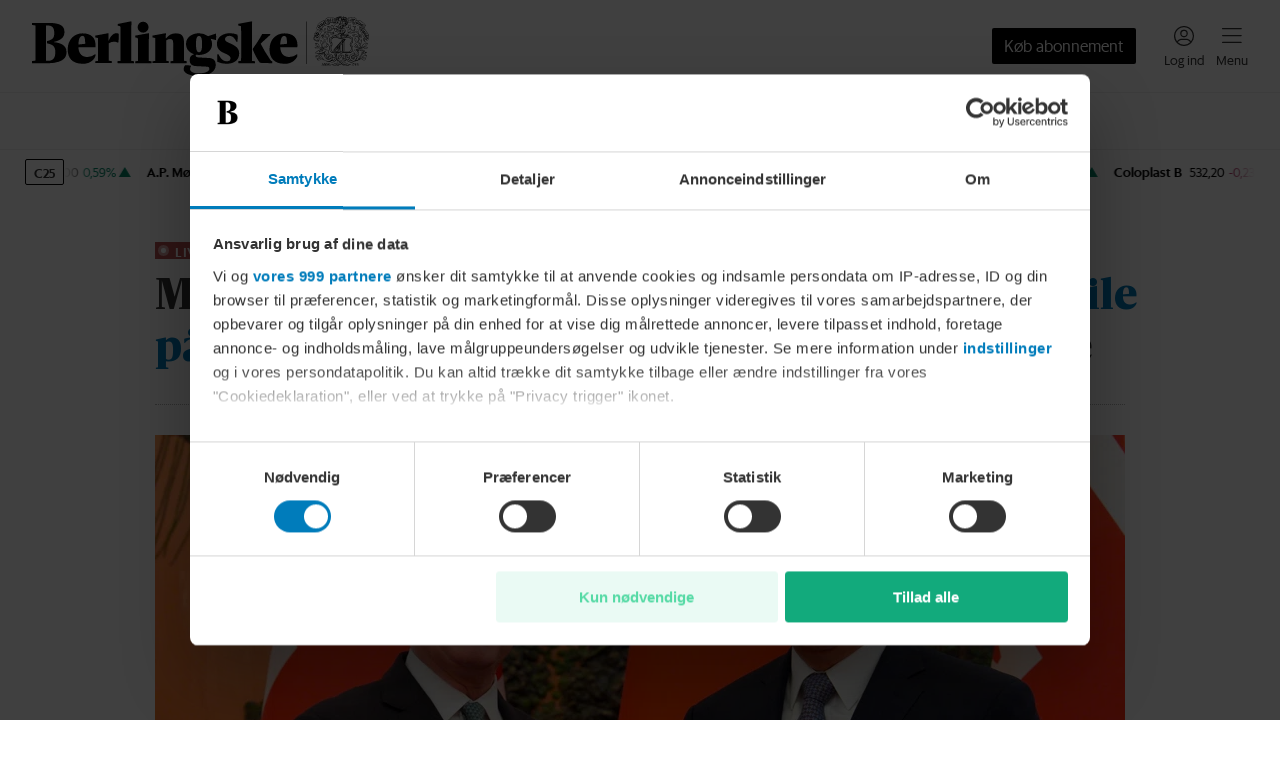

--- FILE ---
content_type: text/html; charset=utf-8
request_url: https://www.berlingske.dk/
body_size: 99778
content:
<!DOCTYPE html><html lang="da-DK" style="overflow-x:hidden" data-scalable-sites="true"><head><meta charSet="utf-8" data-next-head=""/><meta name="viewport" content="width=device-width, initial-scale=1, viewport-fit=cover" data-next-head=""/><meta property="og:url" content="https://www.berlingske.dk/" data-next-head=""/><link rel="canonical" href="https://www.berlingske.dk/" data-next-head=""/><meta name="format-detection" content="telephone=no" data-next-head=""/><title data-next-head="">Berlingske</title><meta name="description" content="Læs med på berlingske.dk og bliv opdateret på de seneste nyheder. Berlingske leverer nyheder med afsæt i fire styrkeområder; Nyheder, Opinion, Business og AOK." data-next-head=""/><meta name="robots" content="max-image-preview:large" data-next-head=""/><meta property="og:site_name" content="Berlingske" data-next-head=""/><meta property="og:type" content="website" data-next-head=""/><meta property="og:title" content="Berlingske" data-next-head=""/><meta property="og:description" content="Læs med på berlingske.dk og bliv opdateret på de seneste nyheder. Berlingske leverer nyheder med afsæt i fire styrkeområder; Nyheder, Opinion, Business og AOK." data-next-head=""/><meta property="og:image" content="/brands/berlingske/share.jpg" data-next-head=""/><meta property="og:image:secure_url" content="/brands/berlingske/share.jpg" data-next-head=""/><meta property="twitter:card" content="summary_large_image" data-next-head=""/><script>
          window.dfpContentDetails = {"pageType":"","articleType":"","category":"diverse","tags":[],"nlp":{"documentSentiment":{"magnitude":0,"score":0},"categories":[]}};
          window.adsSetup = {
            dfpContentDetails: window.dfpContentDetails,
            extra: {
              isUserLoggedIn: window.__BM_INITIAL_LOGGED_IN || false,
            },
          };
        </script><style>/* cph-signs */@font-face {font-family: cph-signs;font-style: normal;font-weight: 300;src: url('/assets/fonts/cph-signs/CPH-Signs-Berlingske-RegularWEB.woff2') format('woff2');font-display: block;}@font-face {font-family: cph-signs;font-style: normal;font-weight: 300;src: url('/assets/fonts/cph-signs/subsets/CPH-Signs-Berlingske-RegularWEB-subset.woff2')format('woff2');font-display: block;}/* guardian-text-egypt-web */@font-face {font-family: 'Guardian TextEgypt';font-style: normal;font-weight: 400;src: url('/assets/fonts/guardian-text-egypt-web/subsets/Guardian-Text-Egyp-Web-Regular-subset.woff2')format('woff2');font-display: block;}@font-face {font-family: 'Guardian Text Egyptian Web';font-style: normal;font-weight: 900;src: url('/assets/fonts/guardian-text-egypt-web/Guardian-Text-Egyp-Web-Black.woff2')format('woff2');font-display: block;}@font-face {font-family: 'Guardian Text Egyptian Web';font-style: normal;font-weight: 700;src: url('/assets/fonts/guardian-text-egypt-web/Guardian-Text-Egyp-Web-Bold.woff2')format('woff2');font-display: block;}@font-face {font-family: 'Guardian Text Egyptian Web';font-style: normal;font-weight: 500;src: url('/assets/fonts/guardian-text-egypt-web/Guardian-Text-Egyp-Web-Medium.woff2')format('woff2');font-display: block;}@font-face {font-family: 'Guardian Text Egyptian Web';font-style: normal;font-weight: 400;src: url('/assets/fonts/guardian-text-egypt-web/Guardian-Text-Egyp-Web-Regular.woff2')format('woff2');font-display: block;}@font-face {font-family: 'Guardian Text Egyptian Web';font-style: italic;font-weight: 400;src: url('/assets/fonts/guardian-text-egypt-web/Guardian-Text-Egyp-Web-Regular-Italic.woff2')format('woff2');font-display: block;}@font-face {font-family: 'Guardian Text Egyptian Web';font-style: normal;font-weight: 900;src: url('/assets/fonts/guardian-text-egypt-web/subsets/Guardian-Text-Egyp-Web-Black-subset.woff2')format('woff2');font-display: block;}@font-face {font-family: 'Guardian Text Egyptian Web';font-style: normal;font-weight: 700;src: url('/assets/fonts/guardian-text-egypt-web/subsets/Guardian-Text-Egyp-Web-Bold-subset.woff2')format('woff2');font-display: block;}@font-face {font-family: 'Guardian Text Egyptian Web';font-style: normal;font-weight: 500;src: url('/assets/fonts/guardian-text-egypt-web/subsets/Guardian-Text-Egyp-Web-Medium-subset.woff2')format('woff2');font-display: block;}@font-face {font-family: 'Guardian Text Egyptian Web';font-style: normal;font-weight: 400;src: url('/assets/fonts/guardian-text-egypt-web/subsets/Guardian-Text-Egyp-Web-Regular-subset.woff2')format('woff2');font-display: block;}@font-face {font-family: 'Guardian Text Egyptian Web';font-style: italic;font-weight: 400;src: url('/assets/fonts/guardian-text-egypt-web/subsets/Guardian-Text-Egyp-Web-Regular-Italic-subset.woff2')format('woff2');font-display: block;}/* inter */@font-face {font-family: InterRegular;font-style: normal;src: url('/assets/fonts/inter/Inter-Regular.woff2') format('woff2');font-display: block;}@font-face {font-family: InterSemiBold;font-style: normal;src: url('/assets/fonts/inter/Inter-SemiBold.woff2') format('woff2');font-display: block;}@font-face {font-family: InterRegular;font-style: normal;src: url('/assets/fonts/inter/subsets/Inter-Regular-subset.woff2') format('woff2');font-display: block;}@font-face {font-family: InterSemiBold;font-style: normal;src: url('/assets/fonts/inter/subsets/Inter-SemiBold-subset.woff2') format('woff2');font-display: block;}/* sanomat-alt */@font-face {font-family: 'Sanomat Alt';font-style: normal;font-weight: 400;src: url('/assets/fonts/sanomat-alt/Sanomat-Alt-Regular.woff2') format('woff2');font-display: block;}@font-face {font-family: 'Sanomat Alt';font-style: normal;font-weight: 600;src: url('/assets/fonts/sanomat-alt/Sanomat-Alt-Bold.woff2') format('woff2');font-display: block;}@font-face {font-family: 'Sanomat Alt Extrabold';font-style: normal;font-weight: 800;src: url('/assets/fonts/sanomat-alt/Sanomat-Alt-Extrabold.woff2') format('woff2');font-display: block;}@font-face {font-family: 'Sanomat Alt';font-style: normal;font-weight: 800;src: url('/assets/fonts/sanomat-alt/subsets/Sanomat-Alt-Extrabold-subset.woff2') format('woff2');font-display: block;}@font-face {font-family: 'Sanomat Alt';font-style: normal;font-weight: 400;src: url('/assets/fonts/sanomat-alt/subsets/Sanomat-Alt-Regular-subset.woff2') format('woff2');font-display: block;}@font-face {font-family: 'Sanomat Alt';font-style: normal;font-weight: 600;src: url('/assets/fonts/sanomat-alt/subsets/Sanomat-Alt-Bold-subset.woff2') format('woff2');font-display: block;}@font-face {font-family: 'Sanomat Alt Extrabold';font-style: normal;font-weight: 800;src: url('/assets/fonts/sanomat-alt/subsets/Sanomat-Alt-Extrabold-subset.woff2') format('woff2');font-display: block;}/* sanomat-sans */@font-face {font-family: 'Sanomat Sans';font-style: normal;font-weight: 500;src: url('/assets/fonts/sanomat-sans-web/subsets/Sanomat-Sans-Web-Medium-subset.woff2')format('woff2');font-display: block;}@font-face {font-family: 'Sanomat Sans';font-style: normal;font-weight: 400;src: url('/assets/fonts/sanomat-sans-web/subsets/Sanomat-Sans-Web-Regular-subset.woff2')format('woff2');font-display: block;}@font-face {font-family: 'Sanomat Sans';font-style: normal;font-weight: 300;src: url('/assets/fonts/sanomat-sans-web/subsets/Sanomat-Sans-Web-Light-subset.woff2')format('woff2');font-display: block;}/* sanomat-sans-web */@font-face {font-family: 'Sanomat Sans Web';font-style: normal;font-weight: 900;src: url('/assets/fonts/sanomat-sans-web/Sanomat-Sans-Web-Black.woff2') format('woff2');font-display: block;}@font-face {font-family: 'Sanomat Sans Web';font-style: normal;font-weight: 700;src: url('/assets/fonts/sanomat-sans-web/Sanomat-Sans-Web-Bold.woff2') format('woff2');font-display: block;}@font-face {font-family: 'Sanomat Sans Web';font-style: normal;font-weight: 500;src: url('/assets/fonts/sanomat-sans-web/Sanomat-Sans-Web-Medium.woff2') format('woff2');font-display: block;}@font-face {font-family: 'Sanomat Sans Web';font-style: normal;font-weight: 400;src: url('/assets/fonts/sanomat-sans-web/Sanomat-Sans-Web-Regular.woff2') format('woff2');font-display: block;}@font-face {font-family: 'Sanomat Sans Web';font-style: normal;font-weight: 900;src: url('/assets/fonts/sanomat-sans-web/subsets/Sanomat-Sans-Web-Black-subset.woff2')format('woff2');font-display: block;}@font-face {font-family: 'Sanomat Sans Web';font-style: normal;font-weight: 700;src: url('/assets/fonts/sanomat-sans-web/subsets/Sanomat-Sans-Web-Bold-subset.woff2')format('woff2');font-display: block;}@font-face {font-family: 'Sanomat Sans Web';font-style: normal;font-weight: 500;src: url('/assets/fonts/sanomat-sans-web/subsets/Sanomat-Sans-Web-Medium-subset.woff2')format('woff2');font-display: block;}@font-face {font-family: 'Sanomat Sans Web';font-style: normal;font-weight: 400;src: url('/assets/fonts/sanomat-sans-web/subsets/Sanomat-Sans-Web-Regular-subset.woff2')format('woff2');font-display: block;}/* sanomat-serif */@font-face {font-family: 'Sanomat Serif';font-style: normal;font-weight: 400;src: url('/assets/fonts/sanomat-serif/Sanomat-Serif-Regular.woff2') format('woff2');font-display: block;}@font-face {font-family: 'Sanomat Serif';font-style: normal;font-weight: 900;src: url('/assets/fonts/sanomat-serif/Sanomat-Serif-Black.woff2') format('woff2');font-display: block;}@font-face {font-family: 'Sanomat Serif';font-style: normal;font-weight: 400;src: url('/assets/fonts/sanomat-serif/subsets/Sanomat-Serif-Regular-subset.woff2') format('woff2');font-display: block;}@font-face {font-family: 'Sanomat Serif';font-style: normal;font-weight: 900;src: url('/assets/fonts/sanomat-serif/subsets/Sanomat-Serif-Black-subset.woff2') format('woff2');font-display: block;}/* sequel-sans */@font-face {font-family: SequelSans;src: url('/assets/fonts/sequel-sans/SequelSans-RomanBody.woff2') format('woff2');font-style: normal;font-weight: 400;font-display: block;}@font-face {font-family: SequelSans;src: url('/assets/fonts/sequel-sans/SequelSans-Body.woff2') format('woff2');font-style: normal;font-weight: 500;font-display: block;}@font-face {font-family: SequelSans;src: url('/assets/fonts/sequel-sans/SequelSans-ObliqueBody.woff2') format('woff2');font-style: oblique;font-weight: 500;font-display: block;}@font-face {font-family: SequelSans;src: url('/assets/fonts/sequel-sans/SequelSans-BoldBody.woff2') format('woff2');font-style: normal;font-weight: 600;font-display: block;}@font-face {font-family: SequelSans;src: url('/assets/fonts/sequel-sans/SequelSans-BoldOblBody.woff2') format('woff2');font-style: oblique;font-weight: 600;font-display: block;}@font-face {font-family: SequelSans;src: url('/assets/fonts/sequel-sans/SequelSans-BlackBody.woff2') format('woff2');font-style: normal;font-weight: 700;font-display: block;}@font-face {font-family: SequelSans;src: url('/assets/fonts/sequel-sans/SequelSans-BlackOblBody.woff2') format('woff2');font-style: oblique;font-weight: 700;font-display: block;}@font-face {font-family: SequelSans;src: url('/assets/fonts/sequel-sans/subsets/SequelSans-RomanBody-subset.woff2') format('woff2');font-style: normal;font-weight: 400;font-display: block;}@font-face {font-family: SequelSans;src: url('/assets/fonts/sequel-sans/subsets/SequelSans-Body-subset.woff2') format('woff2');font-style: normal;font-weight: 500;font-display: block;}@font-face {font-family: SequelSans;src: url('/assets/fonts/sequel-sans/subsets/SequelSans-ObliqueBody-subset.woff2') format('woff2');font-style: oblique;font-weight: 500;font-display: block;}@font-face {font-family: SequelSans;src: url('/assets/fonts/sequel-sans/subsets/SequelSans-BoldBody-subset.woff2') format('woff2');font-style: normal;font-weight: 600;font-display: block;}@font-face {font-family: SequelSans;src: url('/assets/fonts/sequel-sans/subsets/SequelSans-BoldOblBody-subset.woff2') format('woff2');font-style: oblique;font-weight: 600;font-display: block;}@font-face {font-family: SequelSans;src: url('/assets/fonts/sequel-sans/subsets/SequelSans-BlackBody-subset.woff2') format('woff2');font-style: normal;font-weight: 700;font-display: block;}@font-face {font-family: SequelSans;src: url('/assets/fonts/sequel-sans/subsets/SequelSans-BlackOblBody-subset.woff2') format('woff2');font-style: oblique;font-weight: 700;font-display: block;}/* wea-hairline */@font-face {font-family: 'WEA Hairline';src: url('/assets/fonts/wea-hairline/WEAHairline-RegularWEB.woff2') format('woff2');font-weight: 400;font-style: normal;font-display: block;}@font-face {font-family: 'WEA Hairline';src: url('/assets/fonts/wea-hairline/subsets/WEAHairline-RegularWEB-subset.woff2') format('woff2');font-weight: 400;font-style: normal;font-display: block;}/* wea-new-display */@font-face {font-family: 'WEA New Display';src: url('/assets/fonts/wea-new-display/WEANewDisplay-RegularWEB.woff2') format('woff2');font-weight: 400;font-style: normal;font-display: block;}@font-face {font-family: 'WEA New Display';src: url('/assets/fonts/wea-new-display/WEANewDisplay-ItalicWEB.woff2') format('woff2');font-weight: 400;font-style: italic;font-display: block;}@font-face {font-family: 'WEA New Display';src: url('/assets/fonts/wea-new-display/WEANewDisplay-MediumWEB.woff2') format('woff2');font-weight: 500;font-style: normal;font-display: block;}@font-face {font-family: 'WEA New Display';src: url('/assets/fonts/wea-new-display/WEANewDisplay-BoldWEB.woff2') format('woff2');font-weight: 700;font-style: normal;font-display: block;}@font-face {font-family: 'WEA New Display';src: url('/assets/fonts/wea-new-display/WEANewDisplay-ExtraboldWEB.woff2') format('woff2');font-weight: 800;font-style: normal;font-display: block;}@font-face {font-family: 'WEA New Display';src: url('/assets/fonts/wea-new-display/subsets/WEANewDisplay-RegularWEB-subset.woff2')format('woff2');font-weight: 400;font-style: normal;font-display: block;}@font-face {font-family: 'WEA New Display';src: url('/assets/fonts/wea-new-display/subsets/WEANewDisplay-ItalicWEB-subset.woff2')format('woff2');font-weight: 400;font-style: italic;font-display: block;}@font-face {font-family: 'WEA New Display';src: url('/assets/fonts/wea-new-display/subsets/WEANewDisplay-MediumWEB-subset.woff2')format('woff2');font-weight: 500;font-style: normal;font-display: block;}@font-face {font-family: 'WEA New Display';src: url('/assets/fonts/wea-new-display/subsets/WEANewDisplay-BoldWEB-subset.woff2')format('woff2');font-weight: 700;font-style: normal;font-display: block;}@font-face {font-family: 'WEA New Display';src: url('/assets/fonts/wea-new-display/subsets/WEANewDisplay-ExtraboldWEB-subset.woff2')format('woff2');font-weight: 800;font-style: normal;font-display: block;}/* wea-sans */@font-face {font-family: 'WEA Sans';src: url('/assets/fonts/wea-sans/WEASans-ThinWEB.woff2') format('woff2');font-weight: 100;font-style: normal;font-display: block;}@font-face {font-family: 'WEA Sans';src: url('/assets/fonts/wea-sans/WEASans-LightWEB.woff2') format('woff2');font-weight: 300;font-style: normal;font-display: block;}@font-face {font-family: 'WEA Sans';src: url('/assets/fonts/wea-sans/WEASans-RegularWEB.woff2') format('woff2');font-weight: 400;font-style: normal;font-display: block;}@font-face {font-family: 'WEA Sans';src: url('/assets/fonts/wea-sans/WEASans-ItalicWEB.woff2') format('woff2');font-weight: 400;font-style: italic;font-display: block;}@font-face {font-family: 'WEA Sans';src: url('/assets/fonts/wea-sans/WEASans-MediumWEB.woff2') format('woff2');font-weight: 500;font-style: normal;font-display: block;}@font-face {font-family: 'WEA Sans';src: url('/assets/fonts/wea-sans/WEASans-SemiboldWEB.woff2') format('woff2');font-weight: 600;font-style: normal;font-display: block;}@font-face {font-family: 'WEA Sans';src: url('/assets/fonts/wea-sans/WEASans-BoldWEB.woff2') format('woff2');font-weight: 700;font-style: normal;font-display: block;}@font-face {font-family: 'WEA Sans';src: url('/assets/fonts/wea-sans/WEASans-ExtraboldWEB.woff2') format('woff2');font-weight: 800;font-style: normal;font-display: block;}@font-face {font-family: 'WEA Sans';src: url('/assets/fonts/wea-sans/subsets/WEASans-ThinWEB-subset.woff2') format('woff2');font-weight: 100;font-style: normal;font-display: block;}@font-face {font-family: 'WEA Sans';src: url('/assets/fonts/wea-sans/subsets/WEASans-LightWEB-subset.woff2') format('woff2');font-weight: 300;font-style: normal;font-display: block;}@font-face {font-family: 'WEA Sans';src: url('/assets/fonts/wea-sans/subsets/WEASans-RegularWEB-subset.woff2') format('woff2');font-weight: 400;font-style: normal;font-display: block;}@font-face {font-family: 'WEA Sans';src: url('/assets/fonts/wea-sans/subsets/WEASans-ItalicWEB-subset.woff2') format('woff2');font-weight: 400;font-style: italic;font-display: block;}@font-face {font-family: 'WEA Sans';src: url('/assets/fonts/wea-sans/subsets/WEASans-MediumWEB-subset.woff2') format('woff2');font-weight: 500;font-style: normal;font-display: block;}@font-face {font-family: 'WEA Sans';src: url('/assets/fonts/wea-sans/subsets/WEASans-SemiboldWEB-subset.woff2') format('woff2');font-weight: 600;font-style: normal;font-display: block;}@font-face {font-family: 'WEA Sans';src: url('/assets/fonts/wea-sans/subsets/WEASans-BoldWEB-subset.woff2') format('woff2');font-weight: 700;font-style: normal;font-display: block;}@font-face {font-family: 'WEA Sans';src: url('/assets/fonts/wea-sans/subsets/WEASans-ExtraboldWEB-subset.woff2') format('woff2');font-weight: 800;font-style: normal;font-display: block;}/* wea-tekst */@font-face {font-family: 'WEA Tekst';src: url('/assets/fonts/wea-tekst/WEATekst-ExtralightWEB.woff2') format('woff2');font-weight: 200;font-style: normal;font-display: block;}@font-face {font-family: 'WEA Tekst';src: url('/assets/fonts/wea-tekst/WEATekst-LightWEB.woff2') format('woff2');font-weight: 300;font-style: normal;font-display: block;}@font-face {font-family: 'WEA Tekst';src: url('/assets/fonts/wea-tekst/WEATekst-LightItalicWEB.woff2') format('woff2');font-weight: 300;font-style: italic;font-display: block;}@font-face {font-family: 'WEA Tekst';src: url('/assets/fonts/wea-tekst/WEATekst-RegularWEB.woff2') format('woff2');font-weight: 400;font-style: normal;font-display: block;}@font-face {font-family: 'WEA Tekst';src: url('/assets/fonts/wea-tekst/WEATekst-ItalicWEB.woff2') format('woff2');font-weight: 400;font-style: italic;font-display: block;}@font-face {font-family: 'WEA Tekst';src: url('/assets/fonts/wea-tekst/WEATekst-MediumWEB.woff2') format('woff2');font-weight: 500;font-style: normal;font-display: block;}@font-face {font-family: 'WEA Tekst';src: url('/assets/fonts/wea-tekst/WEATekst-SemiboldWEB.woff2') format('woff2');font-weight: 600;font-style: normal;font-display: block;}@font-face {font-family: 'WEA Tekst';src: url('/assets/fonts/wea-tekst/WEATekst-BoldWEB.woff2') format('woff2');font-weight: 700;font-style: normal;font-display: block;}@font-face {font-family: 'WEA Tekst';src: url('/assets/fonts/wea-tekst/subsets/WEATekst-ExtralightWEB-subset.woff2') format('woff2');font-weight: 200;font-style: normal;font-display: block;}@font-face {font-family: 'WEA Tekst';src: url('/assets/fonts/wea-tekst/subsets/WEATekst-LightWEB-subset.woff2') format('woff2');font-weight: 300;font-style: normal;font-display: block;}@font-face {font-family: 'WEA Tekst';src: url('/assets/fonts/wea-tekst/subsets/WEATekst-LightItalicWEB-subset.woff2') format('woff2');font-weight: 300;font-style: italic;font-display: block;}@font-face {font-family: 'WEA Tekst';src: url('/assets/fonts/wea-tekst/subsets/WEATekst-RegularWEB-subset.woff2') format('woff2');font-weight: 400;font-style: normal;font-display: block;}@font-face {font-family: 'WEA Tekst';src: url('/assets/fonts/wea-tekst/subsets/WEATekst-ItalicWEB-subset.woff2') format('woff2');font-weight: 400;font-style: italic;font-display: block;}@font-face {font-family: 'WEA Tekst';src: url('/assets/fonts/wea-tekst/subsets/WEATekst-MediumWEB-subset.woff2') format('woff2');font-weight: 500;font-style: normal;font-display: block;}@font-face {font-family: 'WEA Tekst';src: url('/assets/fonts/wea-tekst/subsets/WEATekst-SemiboldWEB-subset.woff2') format('woff2');font-weight: 600;font-style: normal;font-display: block;}@font-face {font-family: 'WEA Tekst';src: url('/assets/fonts/wea-tekst/subsets/WEATekst-BoldWEB-subset.woff2') format('woff2');font-weight: 700;font-style: normal;font-display: block;}/* ledger grotesk */@font-face {font-family: LedgerGrotesk;font-weight: 100 900;font-display: block;src: url('/assets/fonts/ledger-grotesk/LedgerGroteskVF.woff2') format('woff2');}</style><link rel="stylesheet" href="https://s3-bm-adtech.berlingskemedia.net/bmtech/ads-styles/banners-berlingske-prod.min.css"/><link rel="manifest" href="/brands/berlingske/site.webmanifest"/><link rel="icon" type="image/png" sizes="32x32" href="/brands/berlingske/icon-32x32.png"/><link rel="apple-touch-icon" type="image/png" sizes="192x192" href="/brands/berlingske/icon-192x192.png"/><meta property="fb:app_id" content="82121733915"/><meta property="fb:pages" content="115634401797120"/><script type="application/ld+json">
      {
        "@context": "https://schema.org",
        "@type": "WebSite",
        "name": "Berlingske",
        "url": "https://www.berlingske.dk",
        "potentialAction": {
          "@type": "SearchAction",
          "target": {
            "@type": "EntryPoint",
            "urlTemplate": "https://www.berlingske.dk/search?query={search_term_string}"
          },
          "query-input": "required name=search_term_string"
        }
      }
    </script><script>
          (function() {
            try {
              const token = JSON.parse(localStorage.getItem('bmx--auth') || '{}');
              if (token.isLoggedIn) {
                window.__BM_INITIAL_LOGGED_IN = true;
              }
              if (token.isSubscriber) {
                window.__BM_INITIAL_SUBSCRIBER = true;
              }
            } catch(e) {}
          }())
        </script><style>
    :root, .with-theme-css-variables {
      --bm-theme_AccessModal_title_color: #333333;--bm-theme_AccessModal_title_font_family: Sanomat Alt;--bm-theme_AccessModal_title_font_weight: 600;--bm-theme_AccessModal_title_font_size: 20px;--bm-theme_AccessModal_title_font_lineHeight: 24px;--bm-theme_AccessModal_description_color: #333333;--bm-theme_AccessModal_description_font_family: Sanomat Sans Web;--bm-theme_AccessModal_description_font_weight: 400;--bm-theme_AccessModal_description_font_size: 16px;--bm-theme_AccessModal_description_font_lineHeight: 22px;--bm-theme_AccessModal_button_font_family: Sanomat Sans Web;--bm-theme_AccessModal_button_font_weight: 400;--bm-theme_AccessModal_button_font_size: 16px;--bm-theme_AccessModal_button_font_lineHeight: 24px;--bm-theme_AccessModal_button_borderRadius: 2px;--bm-theme_AccessModal_primaryButton_backgroundColor: #000000;--bm-theme_AccessModal_primaryButton_color: #FFFFFF;--bm-theme_AccessModal_secondaryButton_color: #000000;--bm-theme_AccessModal_secondaryButton_borderSize: 0px;--bm-theme_AccessModal_closeButton_color: #000000;--bm-theme_ArticleBody_text_color: #333333;--bm-theme_ArticleBody_text_font_family: Guardian Text Egyptian Web;--bm-theme_ArticleBody_text_font_size: 17px;--bm-theme_ArticleBody_text_font_lineHeight: 26px;--bm-theme_ArticleBody_text_tabletFont_family: Guardian Text Egyptian Web;--bm-theme_ArticleBody_text_tabletFont_size: 16px;--bm-theme_ArticleBody_text_tabletFont_lineHeight: 31px;--bm-theme_ArticleBody_textLink_color: #007CBB;--bm-theme_ArticleBody_textLink_font_family: Guardian Text Egyptian Web;--bm-theme_ArticleBody_textLink_font_size: 17px;--bm-theme_ArticleBody_textLink_font_lineHeight: 26px;--bm-theme_ArticleBody_textLink_font_weight: 600;--bm-theme_ArticleBody_textLink_tabletFont_family: Guardian Text Egyptian Web;--bm-theme_ArticleBody_textLink_tabletFont_size: 16px;--bm-theme_ArticleBody_textLink_tabletFont_lineHeight: 31px;--bm-theme_ArticleBody_textLink_tabletFont_weight: 600;--bm-theme_ArticleBody_subHeading_font_family: Sanomat Alt;--bm-theme_ArticleBody_subHeading_font_weight: 800;--bm-theme_ArticleBody_subHeading_font_size: 18px;--bm-theme_ArticleBody_subHeading_font_lineHeight: 24px;--bm-theme_ArticleBody_subHeading_tabletFont_family: Sanomat Alt;--bm-theme_ArticleBody_subHeading_tabletFont_weight: 800;--bm-theme_ArticleBody_subHeading_tabletFont_size: 20px;--bm-theme_ArticleBody_subHeading_tabletFont_lineHeight: 26px;--bm-theme_ArticleBody_subHeading_highlightBackgroundColor: var(--bm-category-color, #000000);--bm-theme_ArticleBody_subHeading_highlightTextColor: #FFFFFF;--bm-theme_ArticleBody_subHeading_highlightVerticalTextOffset: 3px;--bm-theme_StandardArticleByline_name_color: #333333;--bm-theme_StandardArticleByline_name_font_family: Sanomat Sans Web;--bm-theme_StandardArticleByline_name_font_weight: 700;--bm-theme_StandardArticleByline_name_font_size: 13px;--bm-theme_StandardArticleByline_name_font_lineHeight: 19px;--bm-theme_StandardArticleByline_name_font_letterSpacing: 0.2px;--bm-theme_StandardArticleByline_title_color: #626262;--bm-theme_StandardArticleByline_title_font_family: Sanomat Sans Web;--bm-theme_StandardArticleByline_title_font_size: 13px;--bm-theme_StandardArticleByline_title_font_lineHeight: 19px;--bm-theme_SmallHorizontalArticleTeaser_headline_color: #333333;--bm-theme_SmallHorizontalArticleTeaser_headline_font_family: Sanomat Alt;--bm-theme_SmallHorizontalArticleTeaser_headline_font_weight: 800;--bm-theme_SmallHorizontalArticleTeaser_headline_font_size: 16px;--bm-theme_SmallHorizontalArticleTeaser_headline_font_lineHeight: 20px;--bm-theme_SmallHorizontalArticleTeaser_headline_smallTabletFont_family: Sanomat Alt;--bm-theme_SmallHorizontalArticleTeaser_headline_smallTabletFont_weight: 800;--bm-theme_SmallHorizontalArticleTeaser_headline_smallTabletFont_size: 20px;--bm-theme_SmallHorizontalArticleTeaser_headline_smallTabletFont_lineHeight: 24px;--bm-theme_SmallHorizontalArticleTeaser_headline_tabletFont_family: Sanomat Alt;--bm-theme_SmallHorizontalArticleTeaser_headline_tabletFont_weight: 800;--bm-theme_SmallHorizontalArticleTeaser_headline_tabletFont_size: 20px;--bm-theme_SmallHorizontalArticleTeaser_headline_tabletFont_lineHeight: 24px;--bm-theme_SmallHorizontalArticleTeaser_subheadline_color: #626262;--bm-theme_SmallHorizontalArticleTeaser_subheadline_font_family: Sanomat Sans Web;--bm-theme_SmallHorizontalArticleTeaser_subheadline_font_size: 16px;--bm-theme_SmallHorizontalArticleTeaser_subheadline_font_lineHeight: 22px;--bm-theme_SmallHorizontalArticleTeaser_subheadline_font_letterSpacing: 0.16px;--bm-theme_ArticleSponsoredDisclaimer_disclaimer_color: #444444;--bm-theme_ArticleSponsoredDisclaimer_disclaimer_backgroundColor: #DCDCDC;--bm-theme_ArticleSponsoredDisclaimer_disclaimer_borderRadius: 2px;--bm-theme_ArticleSponsoredDisclaimer_disclaimer_font_family: Sanomat Sans Web;--bm-theme_ArticleSponsoredDisclaimer_disclaimer_font_weight: 500;--bm-theme_ArticleSponsoredDisclaimer_disclaimer_font_size: 13px;--bm-theme_ArticleSponsoredDisclaimer_disclaimer_font_lineHeight: 19px;--bm-theme_ArticleSponsoredLabel_label_color: #444444;--bm-theme_ArticleSponsoredLabel_label_backgroundColor: #DCDCDC;--bm-theme_ArticleSponsoredLabel_label_borderRadius: 2px;--bm-theme_ArticleSponsoredLabel_label_font_family: Sanomat Sans Web;--bm-theme_ArticleSponsoredLabel_label_font_weight: 500;--bm-theme_ArticleSponsoredLabel_label_font_size: 12px;--bm-theme_ArticleSponsoredLabel_label_font_lineHeight: 16px;--bm-theme_ArticleSponsoredLabel_label_font_letterSpacing: 0.5px;--bm-theme_ArticleSponsoredLabel_label_font_transform: uppercase;--bm-theme_ArticleTeaserAudioControls_control_color: #333333;--bm-theme_ArticleTeaserAudioControls_control_font_family: Sanomat Sans Web;--bm-theme_ArticleTeaserAudioControls_control_font_weight: 400;--bm-theme_ArticleTeaserAudioControls_control_font_size: 13px;--bm-theme_ArticleTeaserAudioControls_control_font_lineHeight: 16px;--bm-theme_ArticleTeaserLabel_liveLabel_backgroundColor: #b95050;--bm-theme_ArticleTeaserLabel_liveLabel_color: #FFFFFF;--bm-theme_ArticleTeaserLabel_liveLabel_font_family: Sanomat Sans Web;--bm-theme_ArticleTeaserLabel_liveLabel_font_weight: 500;--bm-theme_ArticleTeaserLabel_liveLabel_font_size: 11px;--bm-theme_ArticleTeaserLabel_liveLabel_font_lineHeight: 16px;--bm-theme_ArticleTeaserLabel_liveLabel_font_letterSpacing: 0.5px;--bm-theme_ArticleTeaserLabel_liveLabel_font_transform: uppercase;--bm-theme_ArticleTeaserLabel_liveLabel_tabletFont_family: Sanomat Sans Web;--bm-theme_ArticleTeaserLabel_liveLabel_tabletFont_weight: 500;--bm-theme_ArticleTeaserLabel_liveLabel_tabletFont_size: 12px;--bm-theme_ArticleTeaserLabel_liveLabel_tabletFont_lineHeight: 16px;--bm-theme_ArticleTeaserLabel_liveLabel_tabletFont_letterSpacing: 0.5px;--bm-theme_ArticleTeaserLabel_liveLabel_tabletFont_transform: uppercase;--bm-theme_ArticleTeaserLabel_liveLabel_invertedColor: var(--bm-category-color, #000000);--bm-theme_ArticleTeaserLabel_liveLabel_invertedBackgroundColor: #FFFFFF;--bm-theme_ArticleTeaserLabel_liveLabel_verticalTextOffset: 2px;--bm-theme_ArticleTeaserLabel_categoryLabel_color: var(--bm-category-color, #000000);--bm-theme_ArticleTeaserLabel_categoryLabel_font_family: Sanomat Sans Web;--bm-theme_ArticleTeaserLabel_categoryLabel_font_weight: 500;--bm-theme_ArticleTeaserLabel_categoryLabel_font_size: 11px;--bm-theme_ArticleTeaserLabel_categoryLabel_font_lineHeight: 16px;--bm-theme_ArticleTeaserLabel_categoryLabel_font_letterSpacing: 0.5px;--bm-theme_ArticleTeaserLabel_categoryLabel_font_transform: uppercase;--bm-theme_ArticleTeaserLabel_categoryLabel_tabletFont_family: Sanomat Sans Web;--bm-theme_ArticleTeaserLabel_categoryLabel_tabletFont_weight: 500;--bm-theme_ArticleTeaserLabel_categoryLabel_tabletFont_size: 12px;--bm-theme_ArticleTeaserLabel_categoryLabel_tabletFont_lineHeight: 16px;--bm-theme_ArticleTeaserLabel_categoryLabel_tabletFont_letterSpacing: 0.5px;--bm-theme_ArticleTeaserLabel_categoryLabel_tabletFont_transform: uppercase;--bm-theme_ArticleTeaserLabel_categoryLabel_invertedFont_family: Sanomat Sans Web;--bm-theme_ArticleTeaserLabel_categoryLabel_invertedFont_weight: 500;--bm-theme_ArticleTeaserLabel_categoryLabel_invertedFont_size: 11px;--bm-theme_ArticleTeaserLabel_categoryLabel_invertedFont_lineHeight: 16px;--bm-theme_ArticleTeaserLabel_categoryLabel_invertedFont_letterSpacing: 0.5px;--bm-theme_ArticleTeaserLabel_categoryLabel_invertedFont_transform: uppercase;--bm-theme_ArticleTeaserLabel_categoryLabel_invertedTabletFont_family: Sanomat Sans Web;--bm-theme_ArticleTeaserLabel_categoryLabel_invertedTabletFont_weight: 500;--bm-theme_ArticleTeaserLabel_categoryLabel_invertedTabletFont_size: 12px;--bm-theme_ArticleTeaserLabel_categoryLabel_invertedTabletFont_lineHeight: 16px;--bm-theme_ArticleTeaserLabel_categoryLabel_invertedTabletFont_letterSpacing: 0.5px;--bm-theme_ArticleTeaserLabel_categoryLabel_invertedTabletFont_transform: uppercase;--bm-theme_ArticleTeaserLabel_paywallLabel_color: #333333;--bm-theme_ArticleTeaserLabel_paywallLabel_font_family: Sanomat Sans Web;--bm-theme_ArticleTeaserLabel_paywallLabel_font_weight: 500;--bm-theme_ArticleTeaserLabel_paywallLabel_font_size: 11px;--bm-theme_ArticleTeaserLabel_paywallLabel_font_lineHeight: 16px;--bm-theme_ArticleTeaserLabel_paywallLabel_font_letterSpacing: 0.5px;--bm-theme_ArticleTeaserLabel_paywallLabel_font_transform: uppercase;--bm-theme_ArticleTeaserLabel_paywallLabel_tabletFont_family: Sanomat Sans Web;--bm-theme_ArticleTeaserLabel_paywallLabel_tabletFont_weight: 500;--bm-theme_ArticleTeaserLabel_paywallLabel_tabletFont_size: 12px;--bm-theme_ArticleTeaserLabel_paywallLabel_tabletFont_lineHeight: 16px;--bm-theme_ArticleTeaserLabel_paywallLabel_tabletFont_letterSpacing: 0.5px;--bm-theme_ArticleTeaserLabel_paywallLabel_tabletFont_transform: uppercase;--bm-theme_ArticleTeaserLabel_paywallLabel_invertedFont_family: Sanomat Sans Web;--bm-theme_ArticleTeaserLabel_paywallLabel_invertedFont_weight: 500;--bm-theme_ArticleTeaserLabel_paywallLabel_invertedFont_size: 11px;--bm-theme_ArticleTeaserLabel_paywallLabel_invertedFont_lineHeight: 16px;--bm-theme_ArticleTeaserLabel_paywallLabel_invertedFont_letterSpacing: 0.5px;--bm-theme_ArticleTeaserLabel_paywallLabel_invertedFont_transform: uppercase;--bm-theme_ArticleTeaserLabel_paywallLabel_invertedTabletFont_family: Sanomat Sans Web;--bm-theme_ArticleTeaserLabel_paywallLabel_invertedTabletFont_weight: 500;--bm-theme_ArticleTeaserLabel_paywallLabel_invertedTabletFont_size: 12px;--bm-theme_ArticleTeaserLabel_paywallLabel_invertedTabletFont_lineHeight: 16px;--bm-theme_ArticleTeaserLabel_paywallLabel_invertedTabletFont_letterSpacing: 0.5px;--bm-theme_ArticleTeaserLabel_paywallLabel_invertedTabletFont_transform: uppercase;--bm-theme_ArticleTeaser_container_backgroundColor: var(--bm-category-color, #000000);--bm-theme_ArticleTeaser_headline_color: #333333;--bm-theme_ArticleTeaser_headline_font_family: Sanomat Alt;--bm-theme_ArticleTeaser_headline_font_weight: 800;--bm-theme_ArticleTeaser_headline_font_size: 28px;--bm-theme_ArticleTeaser_headline_font_lineHeight: 32px;--bm-theme_ArticleTeaser_headline_tabletFont_family: Sanomat Alt;--bm-theme_ArticleTeaser_headline_tabletFont_weight: 800;--bm-theme_ArticleTeaser_headline_tabletFont_size: 32px;--bm-theme_ArticleTeaser_headline_tabletFont_lineHeight: 40px;--bm-theme_ArticleTeaser_headline_smallFont_family: Sanomat Alt;--bm-theme_ArticleTeaser_headline_smallFont_weight: 800;--bm-theme_ArticleTeaser_headline_smallFont_size: 16px;--bm-theme_ArticleTeaser_headline_smallFont_lineHeight: 20px;--bm-theme_ArticleTeaser_headline_smallTabletFont_family: Sanomat Alt;--bm-theme_ArticleTeaser_headline_smallTabletFont_weight: 800;--bm-theme_ArticleTeaser_headline_smallTabletFont_size: 20px;--bm-theme_ArticleTeaser_headline_smallTabletFont_lineHeight: 24px;--bm-theme_ArticleTeaser_headline_largeFont_family: Sanomat Alt;--bm-theme_ArticleTeaser_headline_largeFont_weight: 800;--bm-theme_ArticleTeaser_headline_largeFont_size: 28px;--bm-theme_ArticleTeaser_headline_largeFont_lineHeight: 32px;--bm-theme_ArticleTeaser_headline_largeTabletFont_family: Sanomat Alt;--bm-theme_ArticleTeaser_headline_largeTabletFont_weight: 800;--bm-theme_ArticleTeaser_headline_largeTabletFont_size: 46px;--bm-theme_ArticleTeaser_headline_largeTabletFont_lineHeight: 54px;--bm-theme_ArticleTeaser_subheadline_color: #626262;--bm-theme_ArticleTeaser_subheadline_font_family: Sanomat Sans Web;--bm-theme_ArticleTeaser_subheadline_font_weight: 400;--bm-theme_ArticleTeaser_subheadline_font_size: 16px;--bm-theme_ArticleTeaser_subheadline_font_lineHeight: 22px;--bm-theme_ArticleTeaser_subheadline_font_letterSpacing: 0.16px;--bm-theme_ArticleTeaserByline_container_color: #626262;--bm-theme_ArticleTeaserByline_container_font_family: Sanomat Sans Web;--bm-theme_ArticleTeaserByline_container_font_weight: 400;--bm-theme_ArticleTeaserByline_container_font_size: 13px;--bm-theme_ArticleTeaserByline_container_font_lineHeight: 16px;--bm-theme_ArticleTeaserByline_contributor_color: #333333;--bm-theme_ArticleTeaserByline_contributor_font_family: Sanomat Sans Web;--bm-theme_ArticleTeaserByline_contributor_font_weight: 700;--bm-theme_ArticleTeaserByline_contributor_font_size: 13px;--bm-theme_ArticleTeaserByline_contributor_font_lineHeight: 16px;--bm-theme_ArticleTeaserVideoIcon_label_smallFont_family: Sanomat Sans Web;--bm-theme_ArticleTeaserVideoIcon_label_smallFont_weight: 400;--bm-theme_ArticleTeaserVideoIcon_label_smallFont_size: 12px;--bm-theme_ArticleTeaserVideoIcon_label_smallFont_lineHeight: 12px;--bm-theme_ArticleTeaserVideoIcon_label_smallFont_letterSpacing: 0.28px;--bm-theme_ArticleTeaserVideoIcon_label_smallFont_transform: uppercase;--bm-theme_ArticleTeaserVideoIcon_label_largeFont_family: Sanomat Sans Web;--bm-theme_ArticleTeaserVideoIcon_label_largeFont_weight: 400;--bm-theme_ArticleTeaserVideoIcon_label_largeFont_size: 14px;--bm-theme_ArticleTeaserVideoIcon_label_largeFont_lineHeight: 14px;--bm-theme_ArticleTeaserVideoIcon_label_largeFont_letterSpacing: 0.28px;--bm-theme_ArticleTeaserVideoIcon_label_largeFont_transform: uppercase;--bm-theme_AudioControlBar_button_color: #333333;--bm-theme_AudioControlBar_button_font_family: Sanomat Sans Web;--bm-theme_AudioControlBar_button_font_size: 16px;--bm-theme_AudioControlBar_button_font_lineHeight: 20px;--bm-theme_AudioControlBar_button_desktopFont_family: Sanomat Sans Web;--bm-theme_AudioControlBar_button_desktopFont_size: 16px;--bm-theme_AudioControlBar_button_desktopFont_lineHeight: 20px;--bm-theme_AudioPlayer_controls_color: #000000;--bm-theme_AudioPlayer_controls_hoverColor: #FFFFFF;--bm-theme_AudioPlayer_controls_backgroundColor: #FFFFFF;--bm-theme_AudioPlayer_controls_backgroundHoverColor: #000000;--bm-theme_AudioPlayer_controls_borderColor: #FFFFFF;--bm-theme_AudioPlayer_controls_borderHoverColor: #FFFFFF;--bm-theme_AudioPlayer_feedbackButton_textFont_family: Sanomat Sans Web;--bm-theme_AudioPlayer_feedbackButton_textFont_weight: 400;--bm-theme_AudioPlayer_feedbackButton_textFont_size: 14px;--bm-theme_AudioPlayer_feedbackButton_textFont_lineHeight: 20px;--bm-theme_AudioPlayer_feedbackButton_linkFont_family: Sanomat Sans Web;--bm-theme_AudioPlayer_feedbackButton_linkFont_weight: 400;--bm-theme_AudioPlayer_feedbackButton_linkFont_size: 14px;--bm-theme_AudioPlayer_feedbackButton_linkFont_lineHeight: 20px;--bm-theme_AudioPlayer_feedbackButton_linkColor: #4CB1D7;--bm-theme_AudioPlayer_feedbackButton_descriptionColor: #9D9D9C;--bm-theme_AudioPlayer_playbackRateTrigger_font_family: Sanomat Sans Web;--bm-theme_AudioPlayer_playbackRateTrigger_font_weight: 300;--bm-theme_AudioPlayer_playbackRateTrigger_font_size: 24px;--bm-theme_AudioPlayer_playbackRateTrigger_font_lineHeight: 24px;--bm-theme_AudioPlayer_playlistTrigger_backgroundColor: #007CBB;--bm-theme_AudioPlayer_progressIndicator_backgroundColor: #007CBB;--bm-theme_AudioPlayer_progressSlider_backgroundColor: #007CBB;--bm-theme_AudioPlayer_playbackRateListbox_color: #007CBB;--bm-theme_AudioPlayer_playbackRateListbox_font_family: Sanomat Sans Web;--bm-theme_AudioPlayer_playbackRateListbox_font_weight: 400;--bm-theme_AudioPlayer_playbackRateListbox_font_size: 16px;--bm-theme_AudioPlayer_playbackRateListbox_font_lineHeight: 20px;--bm-theme_AudioPlayer_progress_backgroundColor: #007CBB;--bm-theme_AudioPlayer_progress_font_family: Sanomat Sans Web;--bm-theme_AudioPlayer_progress_font_weight: 500;--bm-theme_AudioPlayer_progress_font_size: 14px;--bm-theme_AudioPlayer_progress_font_lineHeight: 20px;--bm-theme_AudioPlayer_header_labelColor: #007CBB;--bm-theme_AudioPlayer_header_labelFont_family: Sanomat Sans Web;--bm-theme_AudioPlayer_header_labelFont_weight: 500;--bm-theme_AudioPlayer_header_labelFont_size: 12px;--bm-theme_AudioPlayer_header_labelFont_lineHeight: 12px;--bm-theme_AudioPlayer_header_labelFont_transform: uppercase;--bm-theme_AudioPlayer_header_titleFont_family: Sanomat Alt;--bm-theme_AudioPlayer_header_titleFont_weight: 800;--bm-theme_AudioPlayer_header_titleFont_size: 24px;--bm-theme_AudioPlayer_header_titleFont_lineHeight: 27px;--bm-theme_AudioPlayer_header_dateFont_family: Sanomat Sans Web;--bm-theme_AudioPlayer_header_dateFont_weight: 400;--bm-theme_AudioPlayer_header_dateFont_size: 13px;--bm-theme_AudioPlayer_header_dateFont_lineHeight: 13px;--bm-theme_AudioPlayer_progressSliderWithTime_progressColor: #007CBB;--bm-theme_AudioPlayer_progressSliderWithTime_progressFont_family: Sanomat Sans Web;--bm-theme_AudioPlayer_progressSliderWithTime_progressFont_weight: 500;--bm-theme_AudioPlayer_progressSliderWithTime_progressFont_size: 14px;--bm-theme_AudioPlayer_progressSliderWithTime_progressFont_lineHeight: 20px;--bm-theme_AudioPlayer_progressSliderWithTime_timeLeftFont_family: Sanomat Sans Web;--bm-theme_AudioPlayer_progressSliderWithTime_timeLeftFont_weight: 400;--bm-theme_AudioPlayer_progressSliderWithTime_timeLeftFont_size: 14px;--bm-theme_AudioPlayer_progressSliderWithTime_timeLeftFont_lineHeight: 20px;--bm-theme_AudioPlayer_thumbnail_font_family: Sanomat Sans Web;--bm-theme_AudioPlayer_thumbnail_font_weight: 500;--bm-theme_AudioPlayer_thumbnail_font_size: 12px;--bm-theme_AudioPlayer_thumbnail_font_lineHeight: 12px;--bm-theme_AudioPlayer_thumbnail_font_transform: uppercase;--bm-theme_AudioPlayer_playbackRatePanel_labelSelectedColor: #007CBB;--bm-theme_AudioPlayer_playbackRatePanel_labelFont_family: Sanomat Sans Web;--bm-theme_AudioPlayer_playbackRatePanel_labelFont_weight: 400;--bm-theme_AudioPlayer_playbackRatePanel_labelFont_size: 16px;--bm-theme_AudioPlayer_playbackRatePanel_labelFont_lineHeight: 20px;--bm-theme_AudioPlayer_playbackRatePanel_headingFont_family: Sanomat Sans Web;--bm-theme_AudioPlayer_playbackRatePanel_headingFont_weight: 500;--bm-theme_AudioPlayer_playbackRatePanel_headingFont_size: 13px;--bm-theme_AudioPlayer_playbackRatePanel_headingFont_lineHeight: 13px;--bm-theme_AudioPlayer_playbackRatePanel_headingFont_letterSpacing: 0.38px;--bm-theme_AudioPlayer_minimizedMobilePlayer_font_family: Sanomat Sans Web;--bm-theme_AudioPlayer_minimizedMobilePlayer_font_weight: 400;--bm-theme_AudioPlayer_minimizedMobilePlayer_font_size: 16px;--bm-theme_AudioPlayer_minimizedMobilePlayer_font_lineHeight: 20px;--bm-theme_AudioPlayer_desktopPlayer_labelColor: #007CBB;--bm-theme_AudioPlayer_desktopPlayer_titleFont_family: Sanomat Sans Web;--bm-theme_AudioPlayer_desktopPlayer_titleFont_weight: 400;--bm-theme_AudioPlayer_desktopPlayer_titleFont_size: 16px;--bm-theme_AudioPlayer_desktopPlayer_titleFont_lineHeight: 20px;--bm-theme_AudioPlayer_desktopPlayer_labelFont_family: Sanomat Sans Web;--bm-theme_AudioPlayer_desktopPlayer_labelFont_weight: 500;--bm-theme_AudioPlayer_desktopPlayer_labelFont_size: 12px;--bm-theme_AudioPlayer_desktopPlayer_labelFont_lineHeight: 12px;--bm-theme_AudioPlayer_desktopPlayer_metadataFont_family: Sanomat Sans Web;--bm-theme_AudioPlayer_desktopPlayer_metadataFont_weight: 400;--bm-theme_AudioPlayer_desktopPlayer_metadataFont_size: 13px;--bm-theme_AudioPlayer_desktopPlayer_metadataFont_lineHeight: 13px;--bm-theme_AuthorBio_name_font_family: CPH-signs;--bm-theme_AuthorBio_name_font_weight: 400;--bm-theme_AuthorBio_name_font_size: 26px;--bm-theme_AuthorBio_name_font_lineHeight: 32px;--bm-theme_AuthorBio_name_font_transform: uppercase;--bm-theme_AuthorBio_name_tabletFont_family: CPH-signs;--bm-theme_AuthorBio_name_tabletFont_weight: 400;--bm-theme_AuthorBio_name_tabletFont_size: 36px;--bm-theme_AuthorBio_name_tabletFont_lineHeight: 40px;--bm-theme_AuthorBio_name_tabletFont_transform: uppercase;--bm-theme_AuthorBio_name_color: #333333;--bm-theme_AuthorBio_title_font_family: Sanomat Alt;--bm-theme_AuthorBio_title_font_weight: 900;--bm-theme_AuthorBio_title_font_size: 16px;--bm-theme_AuthorBio_title_font_lineHeight: 20px;--bm-theme_AuthorBio_title_color: #333333;--bm-theme_AuthorBio_phone_font_family: Sanomat Sans Web;--bm-theme_AuthorBio_phone_font_size: 16px;--bm-theme_AuthorBio_phone_color: #333333;--bm-theme_AuthorBio_email_font_family: Sanomat Sans Web;--bm-theme_AuthorBio_email_font_size: 16px;--bm-theme_AuthorBio_email_color: #007CBB;--bm-theme_AuthorBio_description_font_family: Sanomat Sans Web;--bm-theme_AuthorBio_description_font_size: 16px;--bm-theme_AuthorBio_description_font_lineHeight: 20px;--bm-theme_AuthorBio_description_color: #333333;--bm-theme_CollapseLines_expandButton_color: #000000;--bm-theme_CollapseLines_expandButton_font_family: Sanomat Sans Web;--bm-theme_CollapseLines_expandButton_font_weight: 500;--bm-theme_CollapseLines_expandButton_font_size: 15px;--bm-theme_CollapseLines_expandButton_font_lineHeight: 23px;--bm-theme_CollapseLines_text_anchorColor: #007CBB;--bm-theme_CookieDeclaration_text_color: #000000;--bm-theme_CookieDeclaration_text_font_family: Guardian Text Egyptian Web;--bm-theme_CookieDeclaration_text_font_size: 17px;--bm-theme_CookieDeclaration_text_font_lineHeight: 26px;--bm-theme_CookieDeclaration_text_desktopFont_family: Guardian Text Egyptian Web;--bm-theme_CookieDeclaration_text_desktopFont_size: 16px;--bm-theme_CookieDeclaration_text_desktopFont_lineHeight: 31px;--bm-theme_CookieDeclaration_textLink_color: #007CBB;--bm-theme_CookieDeclaration_textLink_hoverColor: #4183a7;--bm-theme_CookieDeclaration_textLink_underlineColor: transparent;--bm-theme_CookieDeclaration_textLink_font_family: Guardian Text Egyptian Web;--bm-theme_CookieDeclaration_textLink_font_size: 17px;--bm-theme_CookieDeclaration_textLink_font_lineHeight: 26px;--bm-theme_CookieDeclaration_textLink_font_weight: 600;--bm-theme_CookieDeclaration_textLink_desktopFont_family: Guardian Text Egyptian Web;--bm-theme_CookieDeclaration_textLink_desktopFont_size: 16px;--bm-theme_CookieDeclaration_textLink_desktopFont_lineHeight: 31px;--bm-theme_CookieDeclaration_textLink_desktopFont_weight: 600;--bm-theme_ClipboardButton_buttonLabel_font_family: Sanomat Sans Web;--bm-theme_ClipboardButton_buttonLabel_font_size: 10px;--bm-theme_ClipboardButton_buttonLabel_font_lineHeight: 12px;--bm-theme_ClipboardButton_buttonLabel_font_weight: 500;--bm-theme_EmbeddedArticleTeaser_label_color: #007CBB;--bm-theme_EmbeddedArticleTeaser_label_font_family: Sanomat Sans Web;--bm-theme_EmbeddedArticleTeaser_label_font_weight: 500;--bm-theme_EmbeddedArticleTeaser_label_font_size: 13px;--bm-theme_EmbeddedArticleTeaser_label_font_lineHeight: 13px;--bm-theme_EmbeddedArticleTeaser_label_font_transform: uppercase;--bm-theme_EmbeddedArticleTeaser_label_font_letterSpacing: 0.5px;--bm-theme_EmbeddedArticleTeaser_headline_color: #333333;--bm-theme_EmbeddedArticleTeaser_headline_font_family: Sanomat Alt;--bm-theme_EmbeddedArticleTeaser_headline_font_weight: 800;--bm-theme_EmbeddedArticleTeaser_headline_font_size: 20px;--bm-theme_EmbeddedArticleTeaser_headline_font_lineHeight: 24px;--bm-theme_EmbeddedArticle_heading_color: #000000;--bm-theme_EmbeddedArticle_heading_font_family: Sanomat Alt Extrabold;--bm-theme_EmbeddedArticle_heading_font_size: 20px;--bm-theme_EmbeddedArticle_heading_font_lineHeight: 24px;--bm-theme_EmbeddedArticle_headingMarker_color: #FFFFFF;--bm-theme_EmbeddedArticle_headingMarker_backgroundColor: var(--bm-category-color, #F8F8F8);--bm-theme_EmbeddedArticle_headingMarker_font_family: Sanomat Sans Web;--bm-theme_EmbeddedArticle_headingMarker_font_size: 23px;--bm-theme_EmbeddedArticle_headingMarker_font_lineHeight: 23px;--bm-theme_EmbeddedArticle_headingMarker_font_weight: 500;--bm-theme_EmbeddedArticle_text_color: #000000;--bm-theme_EmbeddedArticle_text_font_family: Guardian Text Egyptian Web;--bm-theme_EmbeddedArticle_text_font_size: 17px;--bm-theme_EmbeddedArticle_text_font_lineHeight: 26px;--bm-theme_EmbeddedArticle_text_desktopFont_family: Guardian Text Egyptian Web;--bm-theme_EmbeddedArticle_text_desktopFont_size: 16px;--bm-theme_EmbeddedArticle_text_desktopFont_lineHeight: 31px;--bm-theme_EmbeddedArticle_textLink_color: #007CBB;--bm-theme_EmbeddedArticle_textLink_hoverColor: #4183a7;--bm-theme_EmbeddedArticle_textLink_underlineColor: transparent;--bm-theme_EmbeddedArticle_textLink_font_family: Guardian Text Egyptian Web;--bm-theme_EmbeddedArticle_textLink_font_size: 17px;--bm-theme_EmbeddedArticle_textLink_font_lineHeight: 26px;--bm-theme_EmbeddedArticle_textLink_font_weight: 600;--bm-theme_EmbeddedArticle_textLink_desktopFont_family: Guardian Text Egyptian Web;--bm-theme_EmbeddedArticle_textLink_desktopFont_size: 16px;--bm-theme_EmbeddedArticle_textLink_desktopFont_lineHeight: 31px;--bm-theme_EmbeddedArticle_textLink_desktopFont_weight: 600;--bm-theme_EmbeddedPodcastEpisode_container_backgroundColor: #F8F8F8;--bm-theme_EmbeddedPodcastEpisode_label_color: #007CBB;--bm-theme_EmbeddedPodcastEpisode_label_hoverColor: #007CBB;--bm-theme_EmbeddedPodcastEpisode_label_font_family: Sanomat Sans Web;--bm-theme_EmbeddedPodcastEpisode_label_font_weight: 500;--bm-theme_EmbeddedPodcastEpisode_label_font_size: 12px;--bm-theme_EmbeddedPodcastEpisode_label_font_lineHeight: 12px;--bm-theme_EmbeddedPodcastEpisode_label_font_transform: uppercase;--bm-theme_EmbeddedPodcastEpisode_title_color: #333333;--bm-theme_EmbeddedPodcastEpisode_title_font_family: Sanomat Alt Extrabold;--bm-theme_EmbeddedPodcastEpisode_title_font_weight: 800;--bm-theme_EmbeddedPodcastEpisode_title_font_size: 18px;--bm-theme_EmbeddedPodcastEpisode_title_font_lineHeight: 24px;--bm-theme_EmbeddedPodcastEpisode_description_color: #333333;--bm-theme_EmbeddedPodcastEpisode_description_font_family: Sanomat Sans Web;--bm-theme_EmbeddedPodcastEpisode_description_font_size: 15px;--bm-theme_EmbeddedPodcastEpisode_description_font_lineHeight: 23px;--bm-theme_EmbeddedPodcastEpisode_metadata_color: #626262;--bm-theme_EmbeddedPodcastEpisode_metadata_font_family: Sanomat Sans Web;--bm-theme_EmbeddedPodcastEpisode_metadata_font_size: 13px;--bm-theme_EmbeddedPodcastEpisode_metadata_font_lineHeight: 13px;--bm-theme_EmbeddedPodcastEpisode_dividerLine_color: #DEDEDE;--bm-theme_EmbeddedPodcastEpisode_actionButton_color: #333333;--bm-theme_EmbeddedPodcastEpisode_actionButton_hoverColor: #007CBB;--bm-theme_EmbeddedPodcastEpisode_actionButton_font_family: Sanomat Sans Web;--bm-theme_EmbeddedPodcastEpisode_actionButton_font_size: 14px;--bm-theme_EmbeddedPodcastEpisode_actionButton_font_lineHeight: 20px;--bm-theme_EmbeddedPodcastEpisode_episodesLink_color: #007CBB;--bm-theme_EmbeddedPodcastEpisode_episodesLink_hoverColor: #007CBB;--bm-theme_EmbeddedPodcastEpisode_episodesLink_font_family: Sanomat Sans Web;--bm-theme_EmbeddedPodcastEpisode_episodesLink_font_size: 14px;--bm-theme_EmbeddedPodcastEpisode_episodesLink_font_lineHeight: 20px;--bm-theme_EmptyPlaylistBody_text_font_family: Sanomat Sans Web;--bm-theme_EmptyPlaylistBody_text_font_weight: 400;--bm-theme_EmptyPlaylistBody_text_font_size: 16px;--bm-theme_EmptyPlaylistBody_text_font_lineHeight: 20px;--bm-theme_EmptyPlaylistBody_text_color: #FFFFFF;--bm-theme_EmptyPlaylistBody_link_font_family: Sanomat Sans Web;--bm-theme_EmptyPlaylistBody_link_font_weight: 500;--bm-theme_EmptyPlaylistBody_link_font_size: 16px;--bm-theme_EmptyPlaylistBody_link_font_lineHeight: 20px;--bm-theme_EmptyPlaylistBody_link_color: #007CBB;--bm-theme_ExtendedArticleByline_name_color: #333333;--bm-theme_ExtendedArticleByline_name_font_family: Sanomat Sans Web;--bm-theme_ExtendedArticleByline_name_font_size: 16px;--bm-theme_ExtendedArticleByline_name_font_letterSpacing: 0.2px;--bm-theme_ExtendedArticleByline_name_font_lineHeight: 22px;--bm-theme_ExtendedArticleByline_name_font_weight: 700;--bm-theme_ExtendedArticleByline_description_color: #626262;--bm-theme_ExtendedArticleByline_description_font_family: Sanomat Sans Web;--bm-theme_ExtendedArticleByline_description_font_size: 16px;--bm-theme_ExtendedArticleByline_description_font_letterSpacing: 0.16px;--bm-theme_ExtendedArticleByline_description_font_lineHeight: 22px;--bm-theme_ExtendedArticleByline_description_font_weight: 400;--bm-theme_ExtendedArticleByline_email_color: #007CBB;--bm-theme_ExtendedArticleByline_email_font_family: Sanomat Sans Web;--bm-theme_ExtendedArticleByline_email_font_size: 16px;--bm-theme_ExtendedArticleByline_email_font_letterSpacing: 0.16px;--bm-theme_ExtendedArticleByline_email_font_lineHeight: 22px;--bm-theme_ExtendedArticleByline_email_font_weight: 400;--bm-theme_FactBox_container_backgroundColor: #F8F8F8;--bm-theme_FactBox_title_color: #333333;--bm-theme_FactBox_title_font_family: Sanomat Alt;--bm-theme_FactBox_title_font_size: 18px;--bm-theme_FactBox_title_font_lineHeight: 24px;--bm-theme_FactBox_title_font_weight: 700;--bm-theme_FactBox_title_tabletFont_family: Sanomat Alt;--bm-theme_FactBox_title_tabletFont_size: 20px;--bm-theme_FactBox_title_tabletFont_lineHeight: 26px;--bm-theme_FactBox_title_tabletFont_weight: 700;--bm-theme_FactBox_body_color: #333333;--bm-theme_FactBox_body_font_family: Sanomat Sans Web;--bm-theme_FactBox_body_font_size: 16px;--bm-theme_FactBox_body_font_lineHeight: 22px;--bm-theme_FactBox_body_font_letterSpacing: 0.16px;--bm-theme_FactBox_expandButton_color: #333333;--bm-theme_FactBox_expandButton_font_family: Sanomat Sans Web;--bm-theme_FactBox_expandButton_font_size: 13px;--bm-theme_FactBox_expandButton_font_lineHeight: 16px;--bm-theme_FactBox_expandButton_font_weight: 500;--bm-theme_FactBox_expandButton_font_transform: uppercase;--bm-theme_FactBox_expandButton_font_letterSpacing: 0.5px;--bm-theme_FactBox_listItem_color: #333333;--bm-theme_FactBox_link_color: #007CBB;--bm-theme_FactBox_link_font_family: Sanomat Sans Web;--bm-theme_FactBox_link_font_size: 16px;--bm-theme_FactBox_link_font_weight: 600;--bm-theme_FactBox_link_font_lineHeight: 22px;--bm-theme_FactBox_link_font_letterSpacing: 0.16px;--bm-theme_Footer_container_backgroundColor: #333333;--bm-theme_Footer_logo_color: #FFFFFF;--bm-theme_Footer_description_font_family: Sanomat Sans Web;--bm-theme_Footer_description_font_size: 13px;--bm-theme_Footer_description_font_weight: 500;--bm-theme_Footer_description_font_lineHeight: 19px;--bm-theme_Footer_address_color: #C3C3C3;--bm-theme_Footer_address_font_family: Sanomat Sans Web;--bm-theme_Footer_address_font_size: 16px;--bm-theme_Footer_address_font_lineHeight: 22px;--bm-theme_Footer_address_font_letterSpacing: 0.16px;--bm-theme_Footer_pressenaevnet_color: #C3C3C3;--bm-theme_Footer_pressenaevnet_font_family: Sanomat Sans Web;--bm-theme_Footer_pressenaevnet_font_size: 16px;--bm-theme_Footer_pressenaevnet_font_lineHeight: 22px;--bm-theme_Footer_pressenaevnet_font_letterSpacing: 0.16px;--bm-theme_Footer_menuItem_color: #9B9B9B;--bm-theme_Footer_menuItem_font_family: Sanomat Alt;--bm-theme_Footer_menuItem_font_weight: 700;--bm-theme_Footer_menuItem_font_size: 18px;--bm-theme_Footer_menuItem_font_lineHeight: 18px;--bm-theme_Footer_menuItem_font_letterSpacing: 0.2px;--bm-theme_Footer_menuItem_font_transform: uppercase;--bm-theme_Footer_subMenuItem_font_family: Sanomat Sans Web;--bm-theme_Footer_subMenuItem_font_weight: 400;--bm-theme_Footer_subMenuItem_font_size: 16px;--bm-theme_Footer_subMenuItem_font_lineHeight: 22px;--bm-theme_Footer_subMenuItem_font_letterSpacing: 0.16px;--bm-theme_Footer_staffList_color: #C3C3C3;--bm-theme_Footer_staffList_font_family: Sanomat Sans Web;--bm-theme_Footer_staffList_font_weight: 500;--bm-theme_Footer_staffList_font_size: 13px;--bm-theme_Footer_staffList_font_lineHeight: 19px;--bm-theme_Footer_legal_color: #C3C3C3;--bm-theme_Footer_legal_font_family: Sanomat Sans Web;--bm-theme_Footer_legal_font_size: 16px;--bm-theme_Footer_legal_font_lineHeight: 22px;--bm-theme_Footer_legal_font_letterSpacing: 0.16px;--bm-theme_FullWidthArticleByline_name_color: #333333;--bm-theme_FullWidthArticleByline_name_font_family: Sanomat Sans Web;--bm-theme_FullWidthArticleByline_name_font_weight: 700;--bm-theme_FullWidthArticleByline_name_font_size: 13px;--bm-theme_FullWidthArticleByline_name_font_lineHeight: 19px;--bm-theme_FullWidthArticleByline_title_color: #626262;--bm-theme_FullWidthArticleByline_title_font_family: Sanomat Sans Web;--bm-theme_FullWidthArticleByline_title_font_size: 13px;--bm-theme_FullWidthArticleByline_title_font_lineHeight: 19px;--bm-theme_FullWidthArticleHead_label_color: var(--bm-category-color, #333333);--bm-theme_FullWidthArticleHead_label_overlayColor: #FFFFFF;--bm-theme_FullWidthArticleHead_label_font_family: Sanomat Sans Web;--bm-theme_FullWidthArticleHead_label_font_weight: 500;--bm-theme_FullWidthArticleHead_label_font_size: 13px;--bm-theme_FullWidthArticleHead_label_font_lineHeight: 13px;--bm-theme_FullWidthArticleHead_label_font_letterSpacing: 0.5px;--bm-theme_FullWidthArticleHead_label_font_transform: uppercase;--bm-theme_FullWidthArticleHead_headline_color: #333333;--bm-theme_FullWidthArticleHead_headline_overlayColor: #FFFFFF;--bm-theme_FullWidthArticleHead_headline_font_family: Sanomat Alt;--bm-theme_FullWidthArticleHead_headline_font_weight: 800;--bm-theme_FullWidthArticleHead_headline_font_size: 24px;--bm-theme_FullWidthArticleHead_headline_font_lineHeight: 27px;--bm-theme_FullWidthArticleHead_headline_tabletFont_family: Sanomat Alt;--bm-theme_FullWidthArticleHead_headline_tabletFont_weight: 800;--bm-theme_FullWidthArticleHead_headline_tabletFont_size: 38px;--bm-theme_FullWidthArticleHead_headline_tabletFont_lineHeight: 43px;--bm-theme_FullWidthArticleHead_headline_desktopFont_family: Sanomat Alt;--bm-theme_FullWidthArticleHead_headline_desktopFont_weight: 800;--bm-theme_FullWidthArticleHead_headline_desktopFont_size: 47px;--bm-theme_FullWidthArticleHead_headline_desktopFont_lineHeight: 54px;--bm-theme_FullWidthArticleHead_subheadline_color: #333333;--bm-theme_FullWidthArticleHead_subheadline_font_family: Guardian Text Egyptian Web;--bm-theme_FullWidthArticleHead_subheadline_font_weight: 400;--bm-theme_FullWidthArticleHead_subheadline_font_size: 17px;--bm-theme_FullWidthArticleHead_subheadline_font_lineHeight: 22px;--bm-theme_FullWidthArticleHead_subheadline_tabletFont_family: Guardian Text Egyptian Web;--bm-theme_FullWidthArticleHead_subheadline_tabletFont_weight: 400;--bm-theme_FullWidthArticleHead_subheadline_tabletFont_size: 16px;--bm-theme_FullWidthArticleHead_subheadline_tabletFont_lineHeight: 31px;--bm-theme_FullWidthArticleHead_subheadline_linkColor: #007CBB;--bm-theme_FullWidthArticleHead_subheadline_linkFont_family: Guardian Text Egyptian Web;--bm-theme_FullWidthArticleHead_subheadline_linkFont_weight: 600;--bm-theme_FullWidthArticleHead_subheadline_linkFont_size: 17px;--bm-theme_FullWidthArticleHead_subheadline_linkFont_lineHeight: 22px;--bm-theme_FullWidthArticleHead_subheadline_linkTabletFont_family: Guardian Text Egyptian Web;--bm-theme_FullWidthArticleHead_subheadline_linkTabletFont_weight: 600;--bm-theme_FullWidthArticleHead_subheadline_linkTabletFont_size: 16px;--bm-theme_FullWidthArticleHead_subheadline_linkTabletFont_lineHeight: 31px;--bm-theme_FullWidthArticleHead_publicationDate_color: #626262;--bm-theme_FullWidthArticleHead_publicationDate_overlayColor: #FFFFFF;--bm-theme_FullWidthArticleHead_publicationDate_font_family: Sanomat Sans Web;--bm-theme_FullWidthArticleHead_publicationDate_font_weight: 400;--bm-theme_FullWidthArticleHead_publicationDate_font_size: 13px;--bm-theme_FullWidthArticleHead_publicationDate_font_lineHeight: 13px;--bm-theme_FeatureLoginWall_background_color: #F8F8F8;--bm-theme_LargeHorizontalArticleTeaser_container_backgroundColor: #F8F8F8;--bm-theme_LargeHorizontalArticleTeaser_container_highlightedBackgroundColor: var(--bm-category-color, #000000);--bm-theme_LargeHorizontalArticleTeaser_headline_color: #333333;--bm-theme_LargeHorizontalArticleTeaser_headline_font_family: Sanomat Alt;--bm-theme_LargeHorizontalArticleTeaser_headline_font_weight: 800;--bm-theme_LargeHorizontalArticleTeaser_headline_font_size: 28px;--bm-theme_LargeHorizontalArticleTeaser_headline_font_lineHeight: 32px;--bm-theme_LargeHorizontalArticleTeaser_headline_tabletFont_family: Sanomat Alt;--bm-theme_LargeHorizontalArticleTeaser_headline_tabletFont_weight: 800;--bm-theme_LargeHorizontalArticleTeaser_headline_tabletFont_size: 32px;--bm-theme_LargeHorizontalArticleTeaser_headline_tabletFont_lineHeight: 36px;--bm-theme_LargeHorizontalArticleTeaser_subheadline_color: #626262;--bm-theme_LargeHorizontalArticleTeaser_subheadline_font_family: Sanomat Sans Web;--bm-theme_LargeHorizontalArticleTeaser_subheadline_font_size: 16px;--bm-theme_LargeHorizontalArticleTeaser_subheadline_font_lineHeight: 22px;--bm-theme_LargeHorizontalArticleTeaser_subheadline_font_letterSpacing: 0.16px;--bm-theme_LatestPodcastEpisodes_heading_color: #333333;--bm-theme_LatestPodcastEpisodes_heading_font_family: Sanomat Sans Web;--bm-theme_LatestPodcastEpisodes_heading_font_weight: 500;--bm-theme_LatestPodcastEpisodes_heading_font_size: 12px;--bm-theme_LatestPodcastEpisodes_heading_font_lineHeight: 12px;--bm-theme_LatestPodcastEpisodes_heading_font_transform: uppercase;--bm-theme_LatestPodcastEpisodes_listItem_dividerColor: #D9D9D9;--bm-theme_LiveBlog_topContent_font_family: Guardian Text Egyptian Web;--bm-theme_LiveBlog_topContent_font_weight: 400;--bm-theme_LiveBlog_topContent_font_size: 17px;--bm-theme_LiveBlog_topContent_font_lineHeight: 26px;--bm-theme_LiveBlog_topContent_color: #333333;--bm-theme_LiveBlog_topContentLink_font_family: Guardian Text Egyptian Web;--bm-theme_LiveBlog_topContentLink_font_weight: 600;--bm-theme_LiveBlog_topContentLink_font_size: 15px;--bm-theme_LiveBlog_topContentLink_font_lineHeight: 26px;--bm-theme_LiveBlog_topContentLink_color: #007CBB;--bm-theme_LiveBlog_timeline_color: #333333;--bm-theme_LiveBlog_post_boxedBackgroundColor: #F8F8F8;--bm-theme_LiveBlog_postTimestamp_font_family: Sanomat Sans Web;--bm-theme_LiveBlog_postTimestamp_font_weight: 500;--bm-theme_LiveBlog_postTimestamp_font_size: 13px;--bm-theme_LiveBlog_postTimestamp_font_lineHeight: 16px;--bm-theme_LiveBlog_postTimestamp_color: #b95050;--bm-theme_LiveBlog_postTimestamp_pinnedColor: #333333;--bm-theme_LiveBlog_postBreaking_font_family: Sanomat Sans Web;--bm-theme_LiveBlog_postBreaking_font_weight: 500;--bm-theme_LiveBlog_postBreaking_font_size: 13px;--bm-theme_LiveBlog_postBreaking_font_lineHeight: 16px;--bm-theme_LiveBlog_postBreaking_font_letterSpacing: 0.5px;--bm-theme_LiveBlog_postBreaking_font_transform: uppercase;--bm-theme_LiveBlog_postBreaking_borderRadius: 0px;--bm-theme_LiveBlog_postBreaking_color: #FFFFFF;--bm-theme_LiveBlog_postBreaking_backgroundColor: #ffb955;--bm-theme_LiveBlog_postTitle_font_family: Sanomat Alt;--bm-theme_LiveBlog_postTitle_font_weight: 700;--bm-theme_LiveBlog_postTitle_font_size: 21px;--bm-theme_LiveBlog_postTitle_font_lineHeight: 27px;--bm-theme_LiveBlog_postTitle_color: #333333;--bm-theme_LiveBlog_postAuthor_font_family: Sanomat Sans Web;--bm-theme_LiveBlog_postAuthor_font_weight: 500;--bm-theme_LiveBlog_postAuthor_font_size: 13px;--bm-theme_LiveBlog_postAuthor_font_lineHeight: 13px;--bm-theme_LiveBlog_postAuthor_color: #333333;--bm-theme_LiveBlog_postContent_font_family: Guardian Text Egyptian Web;--bm-theme_LiveBlog_postContent_font_weight: 400;--bm-theme_LiveBlog_postContent_font_size: 16px;--bm-theme_LiveBlog_postContent_font_lineHeight: 26px;--bm-theme_LiveBlog_postContent_color: #333333;--bm-theme_LiveBlog_postContent_bulletColor: #333333;--bm-theme_LiveBlog_postContentLink_font_family: Guardian Text Egyptian Web;--bm-theme_LiveBlog_postContentLink_font_weight: 600;--bm-theme_LiveBlog_postContentLink_font_size: 16px;--bm-theme_LiveBlog_postContentLink_font_lineHeight: 26px;--bm-theme_LiveBlog_postContentLink_color: #007CBB;--bm-theme_LiveBlog_postContentQuote_borderColor: #EAEAEA;--bm-theme_LiveBlog_linkCard_borderColor: #EAEAEA;--bm-theme_LiveBlog_linkCard_backgroundColor: #F8F8F8;--bm-theme_LiveBlog_linkCardTitle_font_family: Guardian Text Egyptian Web;--bm-theme_LiveBlog_linkCardTitle_font_weight: 600;--bm-theme_LiveBlog_linkCardTitle_font_size: 16px;--bm-theme_LiveBlog_linkCardTitle_font_lineHeight: 22px;--bm-theme_LiveBlog_linkCardTitle_color: #333333;--bm-theme_LiveBlog_linkCardSiteName_font_family: Guardian Text Egyptian Web;--bm-theme_LiveBlog_linkCardSiteName_font_weight: 600;--bm-theme_LiveBlog_linkCardSiteName_font_size: 14px;--bm-theme_LiveBlog_linkCardSiteName_font_lineHeight: 20px;--bm-theme_LiveBlog_linkCardSiteName_color: #007CBB;--bm-theme_LiveBlog_linkCardDescription_font_family: Guardian Text Egyptian Web;--bm-theme_LiveBlog_linkCardDescription_font_weight: 400;--bm-theme_LiveBlog_linkCardDescription_font_size: 14px;--bm-theme_LiveBlog_linkCardDescription_font_lineHeight: 20px;--bm-theme_LiveBlog_linkCardDescription_color: #626262;--bm-theme_LiveBlog_postImageCaption_color: #4F4F4F;--bm-theme_LiveBlog_postImageCaption_font_family: Sanomat Sans Web;--bm-theme_LiveBlog_postImageCaption_font_size: 13px;--bm-theme_LiveBlog_postImageCaption_font_lineHeight: 17px;--bm-theme_LiveBlog_questionFormToggleButton_font_family: Sanomat Sans Web;--bm-theme_LiveBlog_questionFormToggleButton_font_weight: 400;--bm-theme_LiveBlog_questionFormToggleButton_font_size: 16px;--bm-theme_LiveBlog_questionFormToggleButton_font_lineHeight: 24px;--bm-theme_LiveBlog_questionFormToggleButton_color: #000000;--bm-theme_LiveBlog_questionFormToggleButton_borderColor: #000000;--bm-theme_LiveBlog_questionFormToggleButton_borderRadius: 2px;--bm-theme_LiveBlog_questionFormInputField_font_family: Sanomat Sans Web;--bm-theme_LiveBlog_questionFormInputField_font_weight: 400;--bm-theme_LiveBlog_questionFormInputField_font_size: 16px;--bm-theme_LiveBlog_questionFormInputField_font_lineHeight: 22px;--bm-theme_LiveBlog_questionFormInputField_color: #333333;--bm-theme_LiveBlog_questionFormInputField_borderColor: #9499A7;--bm-theme_LiveBlog_questionFormSubmitButton_font_family: Sanomat Sans Web;--bm-theme_LiveBlog_questionFormSubmitButton_font_weight: 400;--bm-theme_LiveBlog_questionFormSubmitButton_font_size: 16px;--bm-theme_LiveBlog_questionFormSubmitButton_font_lineHeight: 16px;--bm-theme_LiveBlog_questionFormSubmitButton_color: #FFFFFF;--bm-theme_LiveBlog_questionFormSubmitButton_backgroundColor: #000000;--bm-theme_LiveBlog_questionFormSubmitButton_borderRadius: 2px;--bm-theme_LiveBlog_question_backgroundColor: #F8F8F8;--bm-theme_LiveBlog_question_color: #333333;--bm-theme_LiveBlog_question_boxedBackgroundColor: #FFFFFF;--bm-theme_LiveBlog_answer_backgroundColor: #333333;--bm-theme_LiveBlog_answer_color: #FFFFFF;--bm-theme_LoginWall_title_color: #333333;--bm-theme_LoginWall_title_font_family: Sanomat Alt;--bm-theme_LoginWall_title_font_weight: 700;--bm-theme_LoginWall_title_font_size: 20px;--bm-theme_LoginWall_title_font_lineHeight: 24px;--bm-theme_LoginWall_description_color: #333333;--bm-theme_LoginWall_description_font_family: Sanomat Sans Web;--bm-theme_LoginWall_description_font_weight: 400;--bm-theme_LoginWall_description_font_size: 16px;--bm-theme_LoginWall_description_font_lineHeight: 22px;--bm-theme_LoginWall_readMoreLink_font_family: Sanomat Sans Web;--bm-theme_LoginWall_readMoreLink_font_weight: 700;--bm-theme_LoginWall_readMoreLink_font_size: 16px;--bm-theme_LoginWall_readMoreLink_font_lineHeight: 16px;--bm-theme_LoginWall_readMoreLink_color: #007CBB;--bm-theme_LoginWall_button_font_family: Sanomat Sans Web;--bm-theme_LoginWall_button_font_weight: 400;--bm-theme_LoginWall_button_font_size: 16px;--bm-theme_LoginWall_button_font_lineHeight: 16px;--bm-theme_LoginWall_button_borderRadius: 2px;--bm-theme_LoginWall_primaryButton_backgroundColor: #000000;--bm-theme_LoginWall_primaryButton_color: #FFFFFF;--bm-theme_LoginWall_secondaryButton_color: #333333;--bm-theme_Navigation_divider_color: #EEEEEE;--bm-theme_Navigation_category_color: #333333;--bm-theme_Navigation_category_activeColor: var(--bm-category-color, #333333);--bm-theme_Navigation_category_font_family: Sanomat Alt;--bm-theme_Navigation_category_font_weight: 600;--bm-theme_Navigation_category_font_transform: uppercase;--bm-theme_Navigation_category_font_letterSpacing: 0.2px;--bm-theme_Navigation_category_font_size: 13px;--bm-theme_Navigation_category_font_lineHeight: 13px;--bm-theme_Navigation_category_tabletFont_family: Sanomat Alt;--bm-theme_Navigation_category_tabletFont_weight: 600;--bm-theme_Navigation_category_tabletFont_transform: uppercase;--bm-theme_Navigation_category_tabletFont_letterSpacing: 0.2px;--bm-theme_Navigation_category_tabletFont_size: 18px;--bm-theme_Navigation_category_tabletFont_lineHeight: 18px;--bm-theme_Navigation_subscribeButton_backgroundColor: #000000;--bm-theme_Navigation_subscribeButton_borderRadius: 2px;--bm-theme_Navigation_subscribeButton_font_family: Sanomat Sans Web;--bm-theme_Navigation_subscribeButton_font_weight: 400;--bm-theme_Navigation_subscribeButton_font_size: 16px;--bm-theme_Navigation_subscribeButton_font_lineHeight: 24px;--bm-theme_Navigation_subscribeButton_tabletFont_family: Sanomat Sans Web;--bm-theme_Navigation_subscribeButton_tabletFont_weight: 400;--bm-theme_Navigation_subscribeButton_tabletFont_size: 16px;--bm-theme_Navigation_subscribeButton_tabletFont_lineHeight: 24px;--bm-theme_Navigation_toggleButton_color: #333333;--bm-theme_Navigation_toggleButton_font_family: Sanomat Sans Web;--bm-theme_Navigation_toggleButton_font_weight: 400;--bm-theme_Navigation_toggleButton_font_size: 13px;--bm-theme_Navigation_toggleButton_font_lineHeight: 16px;--bm-theme_Navigation_menuItem_color: #333333;--bm-theme_Navigation_menuItem_font_family: Sanomat Sans Web;--bm-theme_Navigation_menuItem_font_weight: 400;--bm-theme_Navigation_menuItem_font_size: 16px;--bm-theme_Navigation_menuItem_font_lineHeight: 22px;--bm-theme_Navigation_menuItem_font_letterSpacing: 0.16px;--bm-theme_Navigation_menuCategoryItem_color: #333333;--bm-theme_Navigation_menuCategoryItem_expandedColor: var(--bm-category-color, #333333);--bm-theme_Navigation_menuCategoryItem_iconColor: #333333;--bm-theme_Navigation_menuCategoryItem_font_family: Sanomat Alt;--bm-theme_Navigation_menuCategoryItem_font_letterSpacing: 0.2px;--bm-theme_Navigation_menuCategoryItem_font_weight: 600;--bm-theme_Navigation_menuCategoryItem_font_size: 18px;--bm-theme_Navigation_menuCategoryItem_font_lineHeight: 18px;--bm-theme_Navigation_menuCategoryItem_font_transform: uppercase;--bm-theme_Navigation_menuSubCategoryItem_color: #333333;--bm-theme_Navigation_menuSubCategoryItem_font_family: Sanomat Sans Web;--bm-theme_Navigation_menuSubCategoryItem_font_weight: 400;--bm-theme_Navigation_menuSubCategoryItem_font_size: 16px;--bm-theme_Navigation_menuSubCategoryItem_font_lineHeight: 22px;--bm-theme_Navigation_menuSubCategoryItem_font_letterSpacing: 0.16px;--bm-theme_Navigation_menuSearch_borderRadius: 2px;--bm-theme_Navigation_menuSearch_color: #333333;--bm-theme_Navigation_menuSearch_borderColor: #DCDCDC;--bm-theme_Navigation_menuSearch_iconColor: #333333;--bm-theme_Navigation_menuSearch_placeholderColor: #9B9B9B;--bm-theme_Navigation_menuSearch_font_family: Sanomat Sans Web;--bm-theme_Navigation_menuSearch_font_weight: 400;--bm-theme_Navigation_menuSearch_font_size: 16px;--bm-theme_Navigation_menuSearch_font_lineHeight: 22px;--bm-theme_Navigation_menuSearch_font_letterSpacing: 0.16px;--bm-theme_Navigation_menuSubscriptionHeader_color: #333333;--bm-theme_Navigation_menuSubscriptionHeader_font_family: Sanomat Alt;--bm-theme_Navigation_menuSubscriptionHeader_font_letterSpacing: 0.4px;--bm-theme_Navigation_menuSubscriptionHeader_font_weight: 600;--bm-theme_Navigation_menuSubscriptionHeader_font_size: 20px;--bm-theme_Navigation_menuSubscriptionHeader_font_lineHeight: 30px;--bm-theme_Navigation_menuProfileHeader_color: #333333;--bm-theme_Navigation_menuProfileHeader_font_family: Sanomat Sans Web;--bm-theme_Navigation_menuProfileHeader_font_size: 14px;--bm-theme_Navigation_menuProfileHeader_font_lineHeight: 18px;--bm-theme_Navigation_menuProfileHeader_font_letterSpacing: 0.1px;--bm-theme_Navigation_menuProfileHeaderName_color: #333333;--bm-theme_Navigation_menuProfileHeaderName_font_family: Sanomat Sans Web;--bm-theme_Navigation_menuProfileHeaderName_font_weight: 500;--bm-theme_Navigation_menuProfileHeaderName_font_size: 14px;--bm-theme_Navigation_menuProfileHeaderName_font_lineHeight: 18px;--bm-theme_Navigation_menuProfileHeaderName_font_letterSpacing: 0.1px;--bm-theme_NotificationItem_heading_color: #333333;--bm-theme_NotificationItem_heading_font_family: Sanomat Sans Web;--bm-theme_NotificationItem_heading_font_size: 14px;--bm-theme_NotificationItem_heading_font_weight: 500;--bm-theme_NotificationItem_heading_font_lineHeight: 20px;--bm-theme_NotificationItem_body_color: #333333;--bm-theme_NotificationItem_body_font_family: Sanomat Sans Web;--bm-theme_NotificationItem_body_font_size: 14px;--bm-theme_NotificationItem_body_font_weight: 400;--bm-theme_NotificationItem_body_font_lineHeight: 20px;--bm-theme_NotificationItem_actionButton_backgroundColor: #000000;--bm-theme_NotificationItem_actionButton_color: #FFFFFF;--bm-theme_NotificationItem_actionButton_font_family: Sanomat Sans Web;--bm-theme_NotificationItem_actionButton_font_size: 16px;--bm-theme_NotificationItem_actionButton_font_weight: 400;--bm-theme_NotificationItem_actionButton_font_lineHeight: 16px;--bm-theme_OtherMediaArticleList_container_padding_bottom: 20px;--bm-theme_OtherMediaArticleList_container_tabletPadding_bottom: 25px;--bm-theme_OtherMediaArticleList_container_desktopPadding_bottom: 25px;--bm-theme_OtherMediaArticleList_container_backgroundColor: transparent;--bm-theme_OtherMediaArticleList_heading_color: #333333;--bm-theme_OtherMediaArticleList_heading_font_family: Sanomat Alt;--bm-theme_OtherMediaArticleList_heading_font_weight: 800;--bm-theme_OtherMediaArticleList_heading_font_size: 24px;--bm-theme_OtherMediaArticleList_heading_font_lineHeight: 27px;--bm-theme_OtherMediaArticleList_heading_tabletFont_family: Sanomat Alt;--bm-theme_OtherMediaArticleList_heading_tabletFont_weight: 800;--bm-theme_OtherMediaArticleList_heading_tabletFont_size: 24px;--bm-theme_OtherMediaArticleList_heading_tabletFont_lineHeight: 27px;--bm-theme_OtherMediaArticleList_divider_color: #D9D9D9;--bm-theme_OtherMediaArticleTeaser_title_color: #333333;--bm-theme_OtherMediaArticleTeaser_title_font_family: Sanomat Alt;--bm-theme_OtherMediaArticleTeaser_title_font_weight: 400;--bm-theme_OtherMediaArticleTeaser_title_font_size: 16px;--bm-theme_OtherMediaArticleTeaser_title_font_lineHeight: 22px;--bm-theme_OtherMediaArticleTeaser_title_tabletFont_family: Sanomat Alt;--bm-theme_OtherMediaArticleTeaser_title_tabletFont_weight: 400;--bm-theme_OtherMediaArticleTeaser_title_tabletFont_size: 20px;--bm-theme_OtherMediaArticleTeaser_title_tabletFont_lineHeight: 26px;--bm-theme_OtherMediaArticleTeaser_title_desktopFont_family: Sanomat Alt;--bm-theme_OtherMediaArticleTeaser_title_desktopFont_weight: 400;--bm-theme_OtherMediaArticleTeaser_title_desktopFont_size: 20px;--bm-theme_OtherMediaArticleTeaser_title_desktopFont_lineHeight: 26px;--bm-theme_PageError_heading_color: #333333;--bm-theme_PageError_heading_font_family: Sanomat Alt Extrabold;--bm-theme_PageError_heading_font_weight: 800;--bm-theme_PageError_heading_font_size: 30px;--bm-theme_PageError_heading_font_lineHeight: 36px;--bm-theme_PageError_heading_desktopFont_family: Sanomat Alt Extrabold;--bm-theme_PageError_heading_desktopFont_weight: 800;--bm-theme_PageError_heading_desktopFont_size: 45px;--bm-theme_PageError_heading_desktopFont_lineHeight: 48px;--bm-theme_PageError_text_color: #000000;--bm-theme_PageError_text_font_family: Guardian Text Egyptian Web;--bm-theme_PageError_text_font_size: 17px;--bm-theme_PageError_text_font_lineHeight: 26px;--bm-theme_PageError_text_desktopFont_family: Guardian Text Egyptian Web;--bm-theme_PageError_text_desktopFont_size: 16px;--bm-theme_PageError_text_desktopFont_lineHeight: 31px;--bm-theme_PageError_textLink_color: #007CBB;--bm-theme_PageError_textLink_hoverColor: #4183a7;--bm-theme_PageError_textLink_font_family: Guardian Text Egyptian Web;--bm-theme_PageError_textLink_font_size: 17px;--bm-theme_PageError_textLink_font_lineHeight: 26px;--bm-theme_PageError_textLink_font_weight: 600;--bm-theme_PageError_textLink_desktopFont_family: Guardian Text Egyptian Web;--bm-theme_PageError_textLink_desktopFont_size: 16px;--bm-theme_PageError_textLink_desktopFont_lineHeight: 31px;--bm-theme_PageError_textLink_desktopFont_weight: 600;--bm-theme_PageHeading_heading_color: #333333;--bm-theme_PageHeading_heading_font_family: Sanomat Alt;--bm-theme_PageHeading_heading_font_weight: 800;--bm-theme_PageHeading_heading_font_size: 47px;--bm-theme_PageHeading_heading_font_lineHeight: 54px;--bm-theme_PageTitle_heading_color: var(--bm-category-color, #333333);--bm-theme_PageTitle_heading_font_family: CPH-signs;--bm-theme_PageTitle_heading_font_size: 36px;--bm-theme_PageTitle_heading_font_lineHeight: 48px;--bm-theme_PageTitle_heading_font_transform: uppercase;--bm-theme_PageTitle_heading_desktopFont_family: CPH-signs;--bm-theme_PageTitle_heading_desktopFont_size: 44px;--bm-theme_PageTitle_heading_desktopFont_lineHeight: 48px;--bm-theme_PageTitle_heading_desktopFont_transform: uppercase;--bm-theme_Parallax_textBox_font_family: Guardian Text Egyptian Web;--bm-theme_Parallax_textBox_font_weight: 400;--bm-theme_Parallax_textBox_font_size: 17px;--bm-theme_Parallax_textBox_font_lineHeight: 26px;--bm-theme_Parallax_textBox_desktopFont_family: Guardian Text Egyptian Web;--bm-theme_Parallax_textBox_desktopFont_weight: 400;--bm-theme_Parallax_textBox_desktopFont_size: 16px;--bm-theme_Parallax_textBox_desktopFont_lineHeight: 31px;--bm-theme_Parallax_textBox_textColor: #333333;--bm-theme_Parallax_textBox_linkColor: #007CBB;--bm-theme_Parallax_textBox_linkHoverColor: #4183a7;--bm-theme_Parallax_textBox_borderRadius: 2px;--bm-theme_Playlist_content_font_family: Sanomat Sans Web;--bm-theme_Playlist_content_font_weight: 400;--bm-theme_Playlist_content_font_size: 16px;--bm-theme_Playlist_content_font_lineHeight: 20px;--bm-theme_Playlist_controls_backgroundColor: #007CBB;--bm-theme_Playlist_controls_borderColor: #9499A7;--bm-theme_Playlist_controls_font_family: Sanomat Sans Web;--bm-theme_Playlist_controls_font_weight: 400;--bm-theme_Playlist_controls_font_size: 16px;--bm-theme_Playlist_controls_font_lineHeight: 20px;--bm-theme_Playlist_empty_anchorColor: #007CBB;--bm-theme_Playlist_empty_anchorFont_family: Sanomat Sans Web;--bm-theme_Playlist_empty_anchorFont_weight: 500;--bm-theme_Playlist_empty_anchorFont_size: 16px;--bm-theme_Playlist_empty_anchorFont_lineHeight: 20px;--bm-theme_Playlist_empty_contentFont_family: Sanomat Sans Web;--bm-theme_Playlist_empty_contentFont_weight: 400;--bm-theme_Playlist_empty_contentFont_size: 16px;--bm-theme_Playlist_empty_contentFont_lineHeight: 20px;--bm-theme_Playlist_empty_headingFont_family: Sanomat Alt;--bm-theme_Playlist_empty_headingFont_weight: 800;--bm-theme_Playlist_empty_headingFont_size: 18px;--bm-theme_Playlist_empty_headingFont_lineHeight: 24px;--bm-theme_Playlist_mediaItem_labelColor: #007CBB;--bm-theme_Playlist_mediaItem_timeColor: #9B9B9B;--bm-theme_Playlist_mediaItem_titleColor: #FFFFFF;--bm-theme_Playlist_mediaItem_timeBackgroundColor: #9B9B9B;--bm-theme_Playlist_mediaItem_labelFont_family: Sanomat Sans Web;--bm-theme_Playlist_mediaItem_labelFont_weight: 500;--bm-theme_Playlist_mediaItem_labelFont_size: 12px;--bm-theme_Playlist_mediaItem_labelFont_lineHeight: 16px;--bm-theme_Playlist_mediaItem_labelFont_transform: uppercase;--bm-theme_Playlist_mediaItem_timeFont_family: Sanomat Sans Web;--bm-theme_Playlist_mediaItem_timeFont_weight: 400;--bm-theme_Playlist_mediaItem_timeFont_size: 13px;--bm-theme_Playlist_mediaItem_timeFont_lineHeight: 13px;--bm-theme_Playlist_mediaItem_titleFont_family: Sanomat Alt;--bm-theme_Playlist_mediaItem_titleFont_weight: 800;--bm-theme_Playlist_mediaItem_titleFont_size: 18px;--bm-theme_Playlist_mediaItem_titleFont_lineHeight: 24px;--bm-theme_Playlist_mediaItem_contentSponsoredText_family: Sanomat Sans Web;--bm-theme_Playlist_mediaItem_contentSponsoredText_weight: 500;--bm-theme_Playlist_mediaItem_contentSponsoredText_size: 13px;--bm-theme_Playlist_mediaItem_contentSponsoredText_lineHeight: 17px;--bm-theme_Playlist_mediaItem_contentSponsoredText_transform: uppercase;--bm-theme_Playlist_mediaItem_contentSponsoredText_letterSpacing: 0.5px;--bm-theme_Playlist_mediaItem_contentSponsoredTextColor: #626262;--bm-theme_Playlist_mediaItem_contentSponsoredBackgroundColor: #F8F8F8;--bm-theme_Playlist_mediaItem_contentSponsoredBorderRadius: 0px;--bm-theme_Playlist_playlistPanel_font_family: Sanomat Sans Web;--bm-theme_Playlist_playlistPanel_font_weight: 500;--bm-theme_Playlist_playlistPanel_font_letterSpacing: 0.38px;--bm-theme_Playlist_playlistPanel_font_size: 13px;--bm-theme_Playlist_playlistPanel_font_lineHeight: 13px;--bm-theme_Playlist_playlistPanel_font_transform: uppercase;--bm-theme_PodcastEpisodeBand_heading_font_family: Sanomat Alt Extrabold;--bm-theme_PodcastEpisodeBand_heading_font_weight: 800;--bm-theme_PodcastEpisodeBand_heading_font_size: 24px;--bm-theme_PodcastEpisodeBand_heading_font_lineHeight: 27px;--bm-theme_PodcastEpisodeBand_heading_color: #333333;--bm-theme_PodcastEpisodeBand_heading_hoverColor: #333333;--bm-theme_PodcastEpisodeBand_link_font_family: Sanomat Sans Web;--bm-theme_PodcastEpisodeBand_link_font_weight: 500;--bm-theme_PodcastEpisodeBand_link_font_size: 14px;--bm-theme_PodcastEpisodeBand_link_font_lineHeight: 18px;--bm-theme_PodcastEpisodeBand_link_color: #007CBB;--bm-theme_PodcastEpisodeBand_link_hoverColor: #007CBB;--bm-theme_PodcastEpisodeBand_episodeTitle_font_family: Sanomat Sans Web;--bm-theme_PodcastEpisodeBand_episodeTitle_font_weight: 500;--bm-theme_PodcastEpisodeBand_episodeTitle_font_size: 14px;--bm-theme_PodcastEpisodeBand_episodeTitle_font_lineHeight: 18px;--bm-theme_PodcastEpisodeBand_episodeTitle_desktopFont_family: Sanomat Sans Web;--bm-theme_PodcastEpisodeBand_episodeTitle_desktopFont_weight: 500;--bm-theme_PodcastEpisodeBand_episodeTitle_desktopFont_size: 16px;--bm-theme_PodcastEpisodeBand_episodeTitle_desktopFont_lineHeight: 20px;--bm-theme_PodcastEpisodeBand_episodeTitle_color: #333333;--bm-theme_PodcastEpisodeBand_seriesTitle_font_family: Sanomat Sans Web;--bm-theme_PodcastEpisodeBand_seriesTitle_font_weight: 500;--bm-theme_PodcastEpisodeBand_seriesTitle_font_size: 11px;--bm-theme_PodcastEpisodeBand_seriesTitle_font_lineHeight: 11px;--bm-theme_PodcastEpisodeBand_seriesTitle_font_transform: uppercase;--bm-theme_PodcastEpisodeBand_seriesTitle_font_letterSpacing: 0.4px;--bm-theme_PodcastEpisodeBand_seriesTitle_desktopFont_family: Sanomat Sans Web;--bm-theme_PodcastEpisodeBand_seriesTitle_desktopFont_weight: 500;--bm-theme_PodcastEpisodeBand_seriesTitle_desktopFont_size: 12px;--bm-theme_PodcastEpisodeBand_seriesTitle_desktopFont_lineHeight: 13px;--bm-theme_PodcastEpisodeBand_seriesTitle_desktopFont_transform: uppercase;--bm-theme_PodcastEpisodeBand_seriesTitle_desktopFont_letterSpacing: 0.5px;--bm-theme_PodcastEpisodeBand_seriesTitle_color: #007CBB;--bm-theme_PodcastEpisodeBand_episodeMetadata_font_family: Sanomat Sans Web;--bm-theme_PodcastEpisodeBand_episodeMetadata_font_size: 13px;--bm-theme_PodcastEpisodeBand_episodeMetadata_font_lineHeight: 13px;--bm-theme_PodcastEpisodeBand_episodeMetadata_color: #626262;--bm-theme_PodcastEpisodeBand_textContainer_padding_top: 8px;--bm-theme_PodcastEpisodeBand_textContainer_padding_right: 0px;--bm-theme_PodcastEpisodeBand_textContainer_padding_bottom: 0px;--bm-theme_PodcastEpisodeBand_textContainer_padding_left: 0px;--bm-theme_PodcastEpisodeListHeader_description_color: #000000;--bm-theme_PodcastEpisodeListHeader_description_font_family: Sanomat Sans Web;--bm-theme_PodcastEpisodeListHeader_description_font_size: 15px;--bm-theme_PodcastEpisodeListHeader_description_font_lineHeight: 23px;--bm-theme_PodcastEpisodeListHeader_description_tabletFont_family: Sanomat Sans Web;--bm-theme_PodcastEpisodeListHeader_description_tabletFont_size: 15px;--bm-theme_PodcastEpisodeListHeader_description_tabletFont_lineHeight: 23px;--bm-theme_PodcastEpisodeListHeader_heading_color: #000000;--bm-theme_PodcastEpisodeListHeader_heading_font_family: Sanomat Alt;--bm-theme_PodcastEpisodeListHeader_heading_font_weight: 800;--bm-theme_PodcastEpisodeListHeader_heading_font_size: 24px;--bm-theme_PodcastEpisodeListHeader_heading_font_lineHeight: 27px;--bm-theme_PodcastEpisodeListHeader_heading_tabletFont_family: Sanomat Alt;--bm-theme_PodcastEpisodeListHeader_heading_tabletFont_weight: 800;--bm-theme_PodcastEpisodeListHeader_heading_tabletFont_size: 24px;--bm-theme_PodcastEpisodeListHeader_heading_tabletFont_lineHeight: 27px;--bm-theme_PodcastEpisodeListHeader_heading_desktopFont_family: Sanomat Alt;--bm-theme_PodcastEpisodeListHeader_heading_desktopFont_weight: 800;--bm-theme_PodcastEpisodeListHeader_heading_desktopFont_size: 47px;--bm-theme_PodcastEpisodeListHeader_heading_desktopFont_lineHeight: 54px;--bm-theme_PodcastEpisodeListHeader_label_color: #007CBB;--bm-theme_PodcastEpisodeListHeader_label_font_family: Sanomat Sans Web;--bm-theme_PodcastEpisodeListHeader_label_font_weight: 500;--bm-theme_PodcastEpisodeListHeader_label_font_size: 12px;--bm-theme_PodcastEpisodeListHeader_label_font_lineHeight: 12px;--bm-theme_PodcastEpisodeListHeader_label_font_transform: uppercase;--bm-theme_PodcastEpisodeListHeader_anchor_hoverColor: #007CBB;--bm-theme_PodcastEpisodeList_heading_color: #000000;--bm-theme_PodcastEpisodeList_heading_font_family: Sanomat Sans Web;--bm-theme_PodcastEpisodeList_heading_font_size: 16px;--bm-theme_PodcastEpisodeList_heading_font_lineHeight: 20px;--bm-theme_PodcastEpisodeList_loadMoreButton_color: #007CBB;--bm-theme_PodcastEpisodeList_loadMoreButton_iconColor: #007CBB;--bm-theme_PodcastEpisodeList_loadMoreButton_iconHoverColor: #FFFFFF;--bm-theme_PodcastEpisodeList_loadMoreButton_iconBorderColor: #007CBB;--bm-theme_PodcastEpisodeList_loadMoreButton_iconBorderHoverColor: #007CBB;--bm-theme_PodcastEpisodeList_loadMoreButton_iconBackgroundColor: #FFFFFF;--bm-theme_PodcastEpisodeList_loadMoreButton_iconBackgroundHoverColor: #007CBB;--bm-theme_PodcastEpisodeList_loadMoreButton_font_family: Sanomat Sans Web;--bm-theme_PodcastEpisodeList_loadMoreButton_font_weight: 400;--bm-theme_PodcastEpisodeList_loadMoreButton_font_size: 16px;--bm-theme_PodcastEpisodeList_loadMoreButton_font_lineHeight: 24px;--bm-theme_PodcastEpisodeList_vendors_color: #000000;--bm-theme_PodcastEpisodeList_vendors_font_family: Sanomat Sans Web;--bm-theme_PodcastEpisodeList_vendors_font_weight: 400;--bm-theme_PodcastEpisodeList_vendors_font_size: 16px;--bm-theme_PodcastEpisodeList_vendors_font_lineHeight: 20px;--bm-theme_PodcastEpisodeTeaserSmall_heading_color: #000000;--bm-theme_PodcastEpisodeTeaserSmall_heading_font_family: Sanomat Alt;--bm-theme_PodcastEpisodeTeaserSmall_heading_font_weight: 800;--bm-theme_PodcastEpisodeTeaserSmall_heading_font_size: 18px;--bm-theme_PodcastEpisodeTeaserSmall_heading_font_lineHeight: 24px;--bm-theme_PodcastEpisodeTeaserSmall_description_color: #000000;--bm-theme_PodcastEpisodeTeaserSmall_description_font_family: Sanomat Sans Web;--bm-theme_PodcastEpisodeTeaserSmall_description_font_size: 15px;--bm-theme_PodcastEpisodeTeaserSmall_description_font_lineHeight: 23px;--bm-theme_PodcastEpisodeTeaserSmall_meta_color: #626262;--bm-theme_PodcastEpisodeTeaserSmall_meta_font_family: Sanomat Sans Web;--bm-theme_PodcastEpisodeTeaserSmall_meta_font_size: 13px;--bm-theme_PodcastEpisodeTeaserSmall_meta_font_lineHeight: 13px;--bm-theme_PodcastEpisodeTeaserSmall_queueToggle_color: #000000;--bm-theme_PodcastEpisodeTeaserSmall_queueToggle_hoverColor: #007CBB;--bm-theme_PodcastEpisodeTeaserSmall_queueToggle_font_family: Sanomat Sans Web;--bm-theme_PodcastEpisodeTeaserSmall_queueToggle_font_weight: 400;--bm-theme_PodcastEpisodeTeaserSmall_queueToggle_font_size: 14px;--bm-theme_PodcastEpisodeTeaserSmall_queueToggle_font_lineHeight: 20px;--bm-theme_PodcastEpisodeTeaser_title_color: #333333;--bm-theme_PodcastEpisodeTeaser_title_font_family: Sanomat Alt;--bm-theme_PodcastEpisodeTeaser_title_font_weight: 800;--bm-theme_PodcastEpisodeTeaser_title_font_size: 18px;--bm-theme_PodcastEpisodeTeaser_title_font_lineHeight: 24px;--bm-theme_PodcastEpisodeTeaser_description_color: #333333;--bm-theme_PodcastEpisodeTeaser_description_font_family: Sanomat Sans Web;--bm-theme_PodcastEpisodeTeaser_description_font_weight: 400;--bm-theme_PodcastEpisodeTeaser_description_font_size: 15px;--bm-theme_PodcastEpisodeTeaser_description_font_lineHeight: 23px;--bm-theme_PodcastEpisodeTeaser_label_color: #007CBB;--bm-theme_PodcastEpisodeTeaser_label_font_family: Sanomat Sans Web;--bm-theme_PodcastEpisodeTeaser_label_font_weight: 500;--bm-theme_PodcastEpisodeTeaser_label_font_size: 12px;--bm-theme_PodcastEpisodeTeaser_label_font_lineHeight: 18px;--bm-theme_PodcastEpisodeTeaser_label_font_transform: uppercase;--bm-theme_PodcastEpisodeTeaser_metadata_color: #626262;--bm-theme_PodcastEpisodeTeaser_metadata_font_family: Sanomat Sans Web;--bm-theme_PodcastEpisodeTeaser_metadata_font_weight: 400;--bm-theme_PodcastEpisodeTeaser_metadata_font_size: 13px;--bm-theme_PodcastEpisodeTeaser_metadata_font_lineHeight: 13px;--bm-theme_PodcastEpisodeTeaser_actionButton_color: #333333;--bm-theme_PodcastEpisodeTeaser_actionButton_font_family: Sanomat Sans Web;--bm-theme_PodcastEpisodeTeaser_actionButton_font_weight: 400;--bm-theme_PodcastEpisodeTeaser_actionButton_font_size: 14px;--bm-theme_PodcastEpisodeTeaser_actionButton_font_lineHeight: 20px;--bm-theme_PodcastEpisodeTeaser_episodesLink_color: #007CBB;--bm-theme_PodcastEpisodeTeaser_episodesLink_hoverColor: #333333;--bm-theme_PodcastEpisodeTeaser_episodesLink_font_family: Sanomat Sans Web;--bm-theme_PodcastEpisodeTeaser_episodesLink_font_weight: 400;--bm-theme_PodcastEpisodeTeaser_episodesLink_font_size: 16px;--bm-theme_PodcastEpisodeTeaser_episodesLink_font_lineHeight: 20px;--bm-theme_PodcastEpisodeTeaser_footer_borderColor: #D9D9D9;--bm-theme_PodcastSeriesListTeaser_title_color: #333333;--bm-theme_PodcastSeriesListTeaser_title_font_family: Sanomat Alt;--bm-theme_PodcastSeriesListTeaser_title_font_weight: 800;--bm-theme_PodcastSeriesListTeaser_title_font_size: 18px;--bm-theme_PodcastSeriesListTeaser_title_font_lineHeight: 24px;--bm-theme_PodcastSeriesListTeaser_description_color: #333333;--bm-theme_PodcastSeriesListTeaser_description_font_family: Sanomat Sans Web;--bm-theme_PodcastSeriesListTeaser_description_font_weight: 400;--bm-theme_PodcastSeriesListTeaser_description_font_size: 15px;--bm-theme_PodcastSeriesListTeaser_description_font_lineHeight: 23px;--bm-theme_PodcastSeriesListTeaser_sponsored_color: #777777;--bm-theme_PodcastSeriesListTeaser_sponsored_backgroundColor: #F8F8F8;--bm-theme_PodcastSeriesListTeaser_sponsored_font_family: Sanomat Alt;--bm-theme_PodcastSeriesListTeaser_sponsored_font_weight: 700;--bm-theme_PodcastSeriesListTeaser_sponsored_font_size: 12px;--bm-theme_PodcastSeriesListTeaser_sponsored_font_lineHeight: 19px;--bm-theme_PodcastSeriesListTeaser_sponsored_padding_top: 0px;--bm-theme_PodcastSeriesListTeaser_sponsored_padding_right: 6px;--bm-theme_PodcastSeriesListTeaser_sponsored_padding_bottom: 0px;--bm-theme_PodcastSeriesListTeaser_sponsored_padding_left: 6px;--bm-theme_PodcastSeriesList_heading_color: #333333;--bm-theme_PodcastSeriesList_heading_font_family: Sanomat Sans Web;--bm-theme_PodcastSeriesList_heading_font_weight: 500;--bm-theme_PodcastSeriesList_heading_font_size: 13px;--bm-theme_PodcastSeriesList_heading_font_lineHeight: 13px;--bm-theme_PodcastSeriesList_heading_font_transform: uppercase;--bm-theme_PodcastSeriesList_listItem_dividerColor: #D9D9D9;--bm-theme_PinnedArticleTeaser_container_backgroundColor: var(--bm-category-color, #000000);--bm-theme_PinnedArticleTeaser_headline_font_family: Sanomat Alt;--bm-theme_PinnedArticleTeaser_headline_font_letterSpacing: 0px;--bm-theme_PinnedArticleTeaser_headline_font_weight: 800;--bm-theme_PinnedArticleTeaser_headline_font_size: 28px;--bm-theme_PinnedArticleTeaser_headline_font_lineHeight: 32px;--bm-theme_PinnedArticleTeaser_headline_desktopFont_family: Sanomat Alt;--bm-theme_PinnedArticleTeaser_headline_desktopFont_weight: 800;--bm-theme_PinnedArticleTeaser_headline_desktopFont_size: 32px;--bm-theme_PinnedArticleTeaser_headline_desktopFont_lineHeight: 36px;--bm-theme_PinnedArticleTeaser_subheadline_font_family: Sanomat Sans Web;--bm-theme_PinnedArticleTeaser_subheadline_font_size: 15px;--bm-theme_PinnedArticleTeaser_subheadline_font_lineHeight: 20px;--bm-theme_PinnedArticleTeaser_subheadline_font_transform: undefined;--bm-theme_PulsatingCircle_background_invertedColor: var(--bm-category-color, #000000);--bm-theme_Quote_container_borderColor: transparent;--bm-theme_Quote_body_color: #333333;--bm-theme_Quote_body_font_family: Guardian Text Egyptian Web;--bm-theme_Quote_body_font_size: 17px;--bm-theme_Quote_body_font_lineHeight: 24px;--bm-theme_Quote_body_font_weight: 700;--bm-theme_Quote_body_desktopFont_family: Guardian Text Egyptian Web;--bm-theme_Quote_body_desktopFont_size: 20px;--bm-theme_Quote_body_desktopFont_lineHeight: 28px;--bm-theme_Quote_body_desktopFont_weight: 700;--bm-theme_Quote_byline_color: #333333;--bm-theme_Quote_byline_font_family: Sanomat Sans Web;--bm-theme_Quote_byline_font_size: 13px;--bm-theme_Quote_byline_font_lineHeight: 19px;--bm-theme_Quote_byline_font_weight: 700;--bm-theme_Quote_icon_color: #007CBB;--bm-theme_Rating_value_color: #EAEAEA;--bm-theme_Rating_value_selectedColor: var(--bm-category-color, #000000);--bm-theme_SearchForm_input_color: #333333;--bm-theme_SearchForm_input_borderColor: #EEEEEE;--bm-theme_SearchForm_input_placeholderColor: #D9D9D9;--bm-theme_SearchForm_input_font_family: Sanomat Sans Web;--bm-theme_SearchForm_input_font_size: 24px;--bm-theme_SearchForm_input_font_lineHeight: 24px;--bm-theme_SearchForm_input_font_letterSpacing: 0.16px;--bm-theme_SearchForm_button_iconColor: #333333;--bm-theme_SearchForm_filter_color: #333333;--bm-theme_SearchForm_filter_borderColor: #EEEEEE;--bm-theme_SearchForm_filter_font_family: Sanomat Sans Web;--bm-theme_SearchForm_filter_font_size: 16px;--bm-theme_SearchForm_filter_font_lineHeight: 22px;--bm-theme_SearchForm_filter_font_letterSpacing: 0.16px;--bm-theme_SearchForm_filter_checkedFont_family: Sanomat Sans Web;--bm-theme_SearchForm_filter_checkedFont_weight: 700;--bm-theme_SearchForm_filter_checkedFont_size: 16px;--bm-theme_SearchForm_filter_checkedFont_lineHeight: 22px;--bm-theme_SearchForm_filter_checkedFont_letterSpacing: 0.16px;--bm-theme_SearchForm_results_color: #626262;--bm-theme_SearchForm_results_font_family: Sanomat Sans Web;--bm-theme_SearchForm_results_font_size: 16px;--bm-theme_SearchForm_results_font_lineHeight: 22px;--bm-theme_SearchForm_results_font_letterSpacing: 0.16px;--bm-theme_SearchResultTeaser_date_color: #626262;--bm-theme_SearchResultTeaser_date_font_family: Sanomat Sans Web;--bm-theme_SearchResultTeaser_date_font_size: 13px;--bm-theme_SearchResultTeaser_date_font_lineHeight: 16px;--bm-theme_SearchResultTeaser_title_color: #333333;--bm-theme_SearchResultTeaser_title_font_family: Sanomat Alt;--bm-theme_SearchResultTeaser_title_font_weight: 800;--bm-theme_SearchResultTeaser_title_font_size: 16px;--bm-theme_SearchResultTeaser_title_font_lineHeight: 20px;--bm-theme_SearchResultTeaser_title_tabletFont_family: Sanomat Alt;--bm-theme_SearchResultTeaser_title_tabletFont_weight: 800;--bm-theme_SearchResultTeaser_title_tabletFont_size: 20px;--bm-theme_SearchResultTeaser_title_tabletFont_lineHeight: 24px;--bm-theme_SearchResultTeaser_textSnippet_color: #626262;--bm-theme_SearchResultTeaser_textSnippet_font_family: Sanomat Sans Web;--bm-theme_SearchResultTeaser_textSnippet_font_size: 16px;--bm-theme_SearchResultTeaser_textSnippet_font_lineHeight: 22px;--bm-theme_SearchResultTeaser_textSnippet_font_letterSpacing: 0.16px;--bm-theme_SearchResultTeaser_match_color: #000000;--bm-theme_SearchResultTeaser_match_font_family: Sanomat Sans Web;--bm-theme_SearchResultTeaser_match_font_weight: 500;--bm-theme_SearchResultTeaser_match_font_size: 16px;--bm-theme_SearchResultTeaser_match_font_lineHeight: 22px;--bm-theme_SearchResultTeaser_match_font_letterSpacing: 0.16px;--bm-theme_SearchResultTeaser_match_font_style: italic;--bm-theme_SidePanel_divider_color: #D9D9D9;--bm-theme_SidePanel_title_color: #333333;--bm-theme_SidePanel_title_font_family: Sanomat Alt;--bm-theme_SidePanel_title_font_size: 20px;--bm-theme_SidePanel_title_font_weight: 700;--bm-theme_SidePanel_title_font_lineHeight: 24px;--bm-theme_SidePanel_closeButton_color: #333333;--bm-theme_StandardArticleHead_categoryLabel_color: var(--bm-category-color, #000000);--bm-theme_StandardArticleHead_categoryLabel_hoverColor: #4183a7;--bm-theme_StandardArticleHead_categoryLabel_font_family: Sanomat Sans Web;--bm-theme_StandardArticleHead_categoryLabel_font_weight: 500;--bm-theme_StandardArticleHead_categoryLabel_font_size: 13px;--bm-theme_StandardArticleHead_categoryLabel_font_lineHeight: 16px;--bm-theme_StandardArticleHead_categoryLabel_font_letterSpacing: 0.5px;--bm-theme_StandardArticleHead_categoryLabel_font_transform: uppercase;--bm-theme_StandardArticleHead_publicationDate_color: #626262;--bm-theme_StandardArticleHead_publicationDate_font_family: Sanomat Sans Web;--bm-theme_StandardArticleHead_publicationDate_font_weight: 400;--bm-theme_StandardArticleHead_publicationDate_font_size: 13px;--bm-theme_StandardArticleHead_publicationDate_font_lineHeight: 16px;--bm-theme_StandardArticleHead_liveLabel_backgroundColor: #b95050;--bm-theme_StandardArticleHead_liveLabel_color: #FFFFFF;--bm-theme_StandardArticleHead_liveLabel_font_family: Sanomat Sans Web;--bm-theme_StandardArticleHead_liveLabel_font_weight: 500;--bm-theme_StandardArticleHead_liveLabel_font_size: 13px;--bm-theme_StandardArticleHead_liveLabel_font_lineHeight: 16px;--bm-theme_StandardArticleHead_liveLabel_font_letterSpacing: 0.5px;--bm-theme_StandardArticleHead_liveLabel_font_transform: uppercase;--bm-theme_StandardArticleHead_liveLabel_verticalTextOffset: 2px;--bm-theme_StandardArticleHead_headline_color: #333333;--bm-theme_StandardArticleHead_headline_font_family: Sanomat Alt;--bm-theme_StandardArticleHead_headline_font_weight: 800;--bm-theme_StandardArticleHead_headline_font_size: 24px;--bm-theme_StandardArticleHead_headline_font_lineHeight: 27px;--bm-theme_StandardArticleHead_headline_tabletFont_family: Sanomat Alt;--bm-theme_StandardArticleHead_headline_tabletFont_weight: 800;--bm-theme_StandardArticleHead_headline_tabletFont_size: 38px;--bm-theme_StandardArticleHead_headline_tabletFont_lineHeight: 43px;--bm-theme_StandardArticleHead_headline_desktopFont_family: Sanomat Alt;--bm-theme_StandardArticleHead_headline_desktopFont_weight: 800;--bm-theme_StandardArticleHead_headline_desktopFont_size: 47px;--bm-theme_StandardArticleHead_headline_desktopFont_lineHeight: 54px;--bm-theme_StandardArticleHead_subheadline_color: #333333;--bm-theme_StandardArticleHead_subheadline_font_family: Guardian Text Egyptian Web;--bm-theme_StandardArticleHead_subheadline_font_size: 17px;--bm-theme_StandardArticleHead_subheadline_font_lineHeight: 22px;--bm-theme_StandardArticleHead_subheadline_font_weight: 400;--bm-theme_StandardArticleHead_subheadline_tabletFont_family: Guardian Text Egyptian Web;--bm-theme_StandardArticleHead_subheadline_tabletFont_size: 16px;--bm-theme_StandardArticleHead_subheadline_tabletFont_lineHeight: 31px;--bm-theme_StandardArticleHead_subheadline_tabletFont_weight: 400;--bm-theme_StandardArticleHead_subheadline_linkColor: #007CBB;--bm-theme_StandardArticleHead_subheadline_linkFont_family: Guardian Text Egyptian Web;--bm-theme_StandardArticleHead_subheadline_linkFont_size: 17px;--bm-theme_StandardArticleHead_subheadline_linkFont_lineHeight: 22px;--bm-theme_StandardArticleHead_subheadline_linkFont_weight: 600;--bm-theme_StandardArticleHead_subheadline_linkTabletFont_family: Guardian Text Egyptian Web;--bm-theme_StandardArticleHead_subheadline_linkTabletFont_size: 16px;--bm-theme_StandardArticleHead_subheadline_linkTabletFont_lineHeight: 31px;--bm-theme_StandardArticleHead_subheadline_linkTabletFont_weight: 600;--bm-theme_StockPriceChange_value_negativeColor: #A50E4B;--bm-theme_StockPriceChange_value_positiveColor: #008767;--bm-theme_StockHeader_title_font_family: Sanomat Alt;--bm-theme_StockHeader_title_font_weight: 700;--bm-theme_StockHeader_title_font_size: 28px;--bm-theme_StockHeader_title_font_lineHeight: 32px;--bm-theme_StockHeader_title_color: #333333;--bm-theme_StockHeader_description_font_family: Sanomat Sans Web;--bm-theme_StockHeader_description_font_weight: 400;--bm-theme_StockHeader_description_font_size: 13px;--bm-theme_StockHeader_description_font_lineHeight: 19px;--bm-theme_StockHeader_description_font_letterSpacing: 0.25px;--bm-theme_StockHeader_description_color: #626262;--bm-theme_StockIndexSelector_label_font_family: Sanomat Sans Web;--bm-theme_StockIndexSelector_label_font_weight: 400;--bm-theme_StockIndexSelector_label_font_size: 13px;--bm-theme_StockIndexSelector_label_font_lineHeight: 19px;--bm-theme_StockIndexSelector_label_font_letterSpacing: 0.25px;--bm-theme_StockIndexSelector_label_color: #626262;--bm-theme_StockInstrumentsTopBottom_title_color: #333333;--bm-theme_StockInstrumentsTopBottom_title_borderColor: #333333;--bm-theme_StockInstrumentsTopBottom_title_font_family: Sanomat Alt;--bm-theme_StockInstrumentsTopBottom_title_font_size: 20px;--bm-theme_StockInstrumentsTopBottom_title_font_lineHeight: 24px;--bm-theme_StockInstrumentsTopBottom_title_font_weight: 700;--bm-theme_StockDescriptionList_item_color: #626262;--bm-theme_StockDescriptionList_item_font_family: Sanomat Sans Web;--bm-theme_StockDescriptionList_item_font_size: 16px;--bm-theme_StockDescriptionList_item_font_lineHeight: 22px;--bm-theme_StockDescriptionList_item_font_weight: 400;--bm-theme_StockDescriptionList_item_font_letterSpacing: 0.16px;--bm-theme_StockInstrument_name_color: #333333;--bm-theme_StockInstrument_name_hoverColor: #007CBB;--bm-theme_StockInstrument_name_font_family: Sanomat Sans Web;--bm-theme_StockInstrument_name_font_weight: 500;--bm-theme_StockInstrument_name_font_size: 16px;--bm-theme_StockInstrument_name_font_lineHeight: 22px;--bm-theme_StockInstrument_name_font_letterSpacing: 0.16px;--bm-theme_StockInstrument_change_font_family: Sanomat Sans Web;--bm-theme_StockInstrument_change_font_weight: 400;--bm-theme_StockInstrument_change_font_size: 16px;--bm-theme_StockInstrument_change_font_lineHeight: 22px;--bm-theme_StockInstrument_change_font_letterSpacing: 0.16px;--bm-theme_StockInstrument_volume_color: #626262;--bm-theme_StockInstrument_volume_font_family: Sanomat Sans Web;--bm-theme_StockInstrument_volume_font_weight: 400;--bm-theme_StockInstrument_volume_font_size: 13px;--bm-theme_StockInstrument_volume_font_lineHeight: 19px;--bm-theme_StockInstrument_volume_font_transform: uppercase;--bm-theme_StockInstrument_volume_font_letterSpacing: 0.25px;--bm-theme_StockInstrument_value_color: #626262;--bm-theme_StockInstrument_value_font_family: Sanomat Sans Web;--bm-theme_StockInstrument_value_font_weight: 400;--bm-theme_StockInstrument_value_font_size: 13px;--bm-theme_StockInstrument_value_font_lineHeight: 19px;--bm-theme_StockInstrument_value_font_letterSpacing: 0.25px;--bm-theme_StockInstrumentQuote_value_color: #333333;--bm-theme_StockInstrumentQuote_value_font_family: Sanomat Sans Web;--bm-theme_StockInstrumentQuote_value_font_weight: 500;--bm-theme_StockInstrumentQuote_value_font_size: 36px;--bm-theme_StockInstrumentQuote_value_font_lineHeight: 36px;--bm-theme_StockInstrumentQuote_currency_font_family: Sanomat Sans Web;--bm-theme_StockInstrumentQuote_currency_font_weight: 400;--bm-theme_StockInstrumentQuote_currency_font_size: 16px;--bm-theme_StockInstrumentQuote_currency_font_lineHeight: 16px;--bm-theme_StockInstrumentQuote_currency_font_letterSpacing: 0.25px;--bm-theme_StockInstrumentQuote_currency_color: #333333;--bm-theme_StockInstrumentQuote_stockChange_font_family: Sanomat Sans Web;--bm-theme_StockInstrumentQuote_stockChange_font_weight: 400;--bm-theme_StockInstrumentQuote_stockChange_font_size: 16px;--bm-theme_StockInstrumentQuote_stockChange_font_lineHeight: 16px;--bm-theme_StockInstrumentQuote_stockChange_font_letterSpacing: 0.25px;--bm-theme_StockInstrumentQuote_stockChange_positiveColor: #008767;--bm-theme_StockInstrumentQuote_stockChange_negativeColor: #b95050;--bm-theme_StockInstrumentQuote_symbol_font_family: Sanomat Sans Web;--bm-theme_StockInstrumentQuote_symbol_font_weight: 500;--bm-theme_StockInstrumentQuote_symbol_font_size: 16px;--bm-theme_StockInstrumentQuote_symbol_font_lineHeight: 16px;--bm-theme_StockInstrumentQuote_symbol_font_letterSpacing: 0.25px;--bm-theme_StockInstrumentQuote_symbol_color: #333333;--bm-theme_StockInstrumentQuote_timestamp_font_family: Sanomat Sans Web;--bm-theme_StockInstrumentQuote_timestamp_font_weight: 400;--bm-theme_StockInstrumentQuote_timestamp_font_size: 13px;--bm-theme_StockInstrumentQuote_timestamp_font_lineHeight: 13px;--bm-theme_StockInstrumentQuote_timestamp_font_letterSpacing: 0.25px;--bm-theme_StockInstrumentQuote_timestamp_color: #626262;--bm-theme_StockInstrumentQuoteHistory_divider_color: #333333;--bm-theme_StockInstrumentQuoteHistory_term_color: #333333;--bm-theme_StockInstrumentQuoteHistory_term_font_family: Sanomat Sans Web;--bm-theme_StockInstrumentQuoteHistory_term_font_weight: 500;--bm-theme_StockInstrumentQuoteHistory_term_font_size: 13px;--bm-theme_StockInstrumentQuoteHistory_term_font_lineHeight: 19px;--bm-theme_StockInstrumentQuoteHistory_term_font_letterSpacing: 0.25px;--bm-theme_StockInstrumentQuoteHistory_definition_color: #333333;--bm-theme_StockInstrumentQuoteHistory_definition_font_family: Sanomat Sans Web;--bm-theme_StockInstrumentQuoteHistory_definition_font_weight: 400;--bm-theme_StockInstrumentQuoteHistory_definition_font_size: 16px;--bm-theme_StockInstrumentQuoteHistory_definition_font_lineHeight: 22px;--bm-theme_StockInstrumentQuoteHistory_definition_font_letterSpacing: 0.16px;--bm-theme_StockRealtimeIndicator_indicator_font_family: Sanomat Sans Web;--bm-theme_StockRealtimeIndicator_indicator_font_size: 13px;--bm-theme_StockRealtimeIndicator_indicator_font_lineHeight: 16px;--bm-theme_StockRealtimeIndicator_indicator_font_weight: 500;--bm-theme_StockRealtimeIndicator_indicator_font_letterSpacing: 0.25px;--bm-theme_StockRealtimeIndicator_indicator_color: #333333;--bm-theme_StockSlider_staticLink_font_family: Sanomat Sans Web;--bm-theme_StockSlider_staticLink_font_weight: 500;--bm-theme_StockSlider_staticLink_font_size: 13px;--bm-theme_StockSlider_staticLink_font_lineHeight: 13px;--bm-theme_StockSlider_staticLink_color: #333333;--bm-theme_StockSlider_staticLink_borderColor: #000000;--bm-theme_StockSlider_staticLink_borderRadius: 2px;--bm-theme_StockSlider_itemChange_positiveColor: #008767;--bm-theme_StockSlider_itemChange_negativeColor: #A50E4B;--bm-theme_StockSlider_itemChange_font_family: Sanomat Sans Web;--bm-theme_StockSlider_itemChange_font_weight: 400;--bm-theme_StockSlider_itemChange_font_size: 13px;--bm-theme_StockSlider_itemChange_font_lineHeight: 13px;--bm-theme_StockSlider_itemName_color: #333333;--bm-theme_StockSlider_itemName_font_family: Sanomat Sans Web;--bm-theme_StockSlider_itemName_font_weight: 500;--bm-theme_StockSlider_itemName_font_size: 13px;--bm-theme_StockSlider_itemName_font_lineHeight: 13px;--bm-theme_StockSlider_itemValue_color: #333333;--bm-theme_StockSlider_itemValue_font_family: Sanomat Sans Web;--bm-theme_StockSlider_itemValue_font_weight: 400;--bm-theme_StockSlider_itemValue_font_size: 13px;--bm-theme_StockSlider_itemValue_font_lineHeight: 13px;--bm-theme_StockTable_container_backgroundColor: #FFFFFF;--bm-theme_StockTable_head_font_family: Sanomat Sans Web;--bm-theme_StockTable_head_font_letterSpacing: 0.25px;--bm-theme_StockTable_head_font_weight: 500;--bm-theme_StockTable_head_font_size: 13px;--bm-theme_StockTable_head_font_lineHeight: 19px;--bm-theme_StockTable_head_color: #333333;--bm-theme_StockTable_head_borderColor: #333333;--bm-theme_StockTable_body_font_family: Sanomat Sans Web;--bm-theme_StockTable_body_font_weight: 400;--bm-theme_StockTable_body_font_size: 16px;--bm-theme_StockTable_body_font_lineHeight: 22px;--bm-theme_StockTable_body_font_letterSpacing: 0.16px;--bm-theme_StockTable_body_color: #626262;--bm-theme_StockTable_body_linkColor: #333333;--bm-theme_ShareButtons_button_font_family: Sanomat Sans Web;--bm-theme_ShareButtons_button_font_weight: 400;--bm-theme_ShareButtons_button_font_size: 16px;--bm-theme_ShareButtons_button_font_lineHeight: 22px;--bm-theme_ShareButtons_button_color: #333333;--bm-theme_TagList_item_backgroundColor: #DEDEDE;--bm-theme_TagList_item_backgroundHoverColor: #EAEAEA;--bm-theme_TagList_item_color: var(--bm-category-color, #000000);--bm-theme_TagList_item_hoverColor: var(--bm-category-color, #000000);--bm-theme_TagList_item_font_family: Sanomat Sans Web;--bm-theme_TagList_item_font_size: 14px;--bm-theme_TagList_item_font_lineHeight: 14px;--bm-theme_TagList_item_font_weight: 500;--bm-theme_TeaserListTitle_divider_color: #333333;--bm-theme_TeaserListTitle_title_color: #000000;--bm-theme_TeaserListTitle_title_font_family: CPH-signs;--bm-theme_TeaserListTitle_title_font_weight: 400;--bm-theme_TeaserListTitle_title_font_size: 36px;--bm-theme_TeaserListTitle_title_font_lineHeight: 48px;--bm-theme_TeaserListTitle_title_font_transform: uppercase;--bm-theme_TeaserListTitle_title_tabletFont_family: CPH-signs;--bm-theme_TeaserListTitle_title_tabletFont_weight: 400;--bm-theme_TeaserListTitle_title_tabletFont_size: 44px;--bm-theme_TeaserListTitle_title_tabletFont_lineHeight: 48px;--bm-theme_TeaserListTitle_title_tabletFont_transform: uppercase;--bm-theme_UserSavedArticles_UserSavedArticlesButton_color: #333333;--bm-theme_UserSavedArticles_UserSavedArticlesButton_font_family: Sanomat Sans Web;--bm-theme_UserSavedArticles_UserSavedArticlesButton_font_size: 16px;--bm-theme_UserSavedArticles_UserSavedArticlesButton_font_weight: 400;--bm-theme_UserSavedArticles_UserSavedArticlesButton_font_lineHeight: 22px;--bm-theme_UserSavedArticles_UserSavedArticlesButton_font_letterSpacing: 0.16px;--bm-theme_UserSavedArticles_UserSavedArticlesList_divider: #D9D9D9;--bm-theme_UserSavedArticles_UserSavedArticlesList_headerCloseIconColor: #333333;--bm-theme_UserSavedArticles_UserSavedArticlesList_headerFontColor: #333333;--bm-theme_UserSavedArticles_UserSavedArticlesList_headerFont_family: Sanomat Sans Web;--bm-theme_UserSavedArticles_UserSavedArticlesList_headerFont_size: 13px;--bm-theme_UserSavedArticles_UserSavedArticlesList_headerFont_weight: 500;--bm-theme_UserSavedArticles_UserSavedArticlesList_headerFont_lineHeight: 13px;--bm-theme_UserSavedArticles_UserSavedArticlesList_headerFont_letterSpacing: 0.375px;--bm-theme_UserSavedArticles_UserSavedArticlesList_headerFont_transform: uppercase;--bm-theme_UserSavedArticles_EmptyList_titleColor: #333333;--bm-theme_UserSavedArticles_EmptyList_descriptionColor: #333333;--bm-theme_UserSavedArticles_EmptyList_titleFont_family: Sanomat Alt;--bm-theme_UserSavedArticles_EmptyList_titleFont_size: 18px;--bm-theme_UserSavedArticles_EmptyList_titleFont_weight: 800;--bm-theme_UserSavedArticles_EmptyList_titleFont_lineHeight: 24px;--bm-theme_UserSavedArticles_EmptyList_descriptionFont_family: Sanomat Sans Web;--bm-theme_UserSavedArticles_EmptyList_descriptionFont_size: 16px;--bm-theme_UserSavedArticles_EmptyList_descriptionFont_weight: 400;--bm-theme_UserSavedArticles_EmptyList_descriptionFont_lineHeight: 20px;--bm-theme_UserSavedArticles_SavedArticleItem_buttonIconColor: #333333;--bm-theme_UserSavedArticles_SavedArticleItem_labelColor: #777777;--bm-theme_UserSavedArticles_SavedArticleItem_titleColor: #333333;--bm-theme_UserSavedArticles_SavedArticleItem_metadataColor: #777777;--bm-theme_UserSavedArticles_SavedArticleItem_labelFont_family: Sanomat Sans Web;--bm-theme_UserSavedArticles_SavedArticleItem_labelFont_size: 12px;--bm-theme_UserSavedArticles_SavedArticleItem_labelFont_weight: 500;--bm-theme_UserSavedArticles_SavedArticleItem_labelFont_lineHeight: 12px;--bm-theme_UserSavedArticles_SavedArticleItem_labelFont_transform: uppercase;--bm-theme_UserSavedArticles_SavedArticleItem_titleFont_family: Sanomat Alt;--bm-theme_UserSavedArticles_SavedArticleItem_titleFont_size: 18px;--bm-theme_UserSavedArticles_SavedArticleItem_titleFont_weight: 800;--bm-theme_UserSavedArticles_SavedArticleItem_titleFont_lineHeight: 24px;--bm-theme_UserSavedArticles_SavedArticleItem_metadataFont_family: Sanomat Sans Web;--bm-theme_UserSavedArticles_SavedArticleItem_metadataFont_size: 13px;--bm-theme_UserSavedArticles_SavedArticleItem_metadataFont_weight: 400;--bm-theme_UserSavedArticles_SavedArticleItem_metadataFont_lineHeight: 13px;--bm-theme_ThirdPartyWall_container_borderColor: #EAEAEA;--bm-theme_ThirdPartyWall_text_font_family: Guardian Text Egyptian Web;--bm-theme_ThirdPartyWall_text_font_lineHeight: 24px;--bm-theme_ThirdPartyWall_text_font_size: 16px;--bm-theme_ThirdPartyWall_text_color: #333333;--bm-theme_ThirdPartyWall_anchor_color: #007CBB;--bm-theme_ThirdPartyWall_anchor_font_family: Guardian Text Egyptian Web;--bm-theme_ThirdPartyWall_anchor_font_lineHeight: 24px;--bm-theme_ThirdPartyWall_anchor_font_size: 16px;--bm-theme_ThirdPartyWall_anchor_font_weight: 700;--bm-theme_EventsPage_container_backgroundColor: #EAEAEA;--bm-theme_EventsPage_container_color: #000000;--bm-theme_EventsPage_container_font_family: Guardian Text Egyptian Web;--bm-theme_EventsPage_container_font_size: 18px;--bm-theme_EventsPage_container_font_lineHeight: 26px;--bm-theme_EventsPage_anchor_color: #007CBB;--bm-theme_FormGoogleRecaptcha_text_color: #333333;--bm-theme_FormGoogleRecaptcha_text_font_family: Sanomat Sans Web;--bm-theme_FormGoogleRecaptcha_text_font_size: 12px;--bm-theme_FormGoogleRecaptcha_text_font_lineHeight: 16px;--bm-theme_FormGoogleRecaptcha_link_color: #007CBB;--bm-theme_FormAgreeToTerms_terms_color: #333333;--bm-theme_FormAgreeToTerms_terms_topBorderColor: #DCDCDC;--bm-theme_FormAgreeToTerms_terms_font_family: Sanomat Sans Web;--bm-theme_FormAgreeToTerms_terms_font_size: 13px;--bm-theme_FormAgreeToTerms_terms_font_lineHeight: 19px;--bm-theme_FormAgreeToTerms_button_color: #007CBB;--bm-theme_FormAgreeToTerms_button_asteriskColor: #D01642;--bm-theme_FormAgreeToTerms_button_font_family: Sanomat Sans Web;--bm-theme_FormAgreeToTerms_button_font_size: 13px;--bm-theme_FormAgreeToTerms_button_font_weight: 700;--bm-theme_FormAgreeToTerms_button_font_lineHeight: 18px;--bm-theme_FormCheckbox_input_borderColor: #333333;--bm-theme_FormCheckbox_input_errorColor: #D01642;--bm-theme_FormCheckbox_input_selectedBackgroundColor: #000000;--bm-theme_FormCheckbox_input_selectedBorderColor: #000000;--bm-theme_FormCheckbox_label_color: #333333;--bm-theme_FormCheckbox_label_font_family: Sanomat Sans Web;--bm-theme_FormCheckbox_label_font_size: 13px;--bm-theme_FormCheckbox_label_font_lineHeight: 19px;--bm-theme_FormFileInput_file_color: #333333;--bm-theme_FormFileInput_file_borderColor: #DCDCDC;--bm-theme_FormFileInput_file_borderRadius: 2px;--bm-theme_FormFileInput_file_font_family: Sanomat Sans Web;--bm-theme_FormFileInput_file_font_size: 16px;--bm-theme_FormFileInput_file_font_lineHeight: 22px;--bm-theme_FormFileInput_file_font_letterSpacing: 0.16px;--bm-theme_FormFileInput_uploadButton_backgroundColor: #000000;--bm-theme_FormFileInput_uploadButton_borderRadius: 2px;--bm-theme_FormFileInput_uploadButton_color: #FFFFFF;--bm-theme_FormFileInput_uploadButton_hoverColor: #FFFFFF;--bm-theme_FormFileInput_uploadButton_hoverBackgroundColor: #333333;--bm-theme_FormFileInput_uploadButton_font_family: Sanomat Sans Web;--bm-theme_FormFileInput_uploadButton_font_size: 13px;--bm-theme_FormFileInput_uploadButton_font_lineHeight: 19px;--bm-theme_FormFileInput_label_color: #333333;--bm-theme_FormFileInput_label_font_family: Sanomat Sans Web;--bm-theme_FormFileInput_label_font_size: 16px;--bm-theme_FormFileInput_label_font_lineHeight: 22px;--bm-theme_FormFileInput_label_font_letterSpacing: 0.16px;--bm-theme_FormTextArea_textarea_color: #333333;--bm-theme_FormTextArea_textarea_borderColor: #DCDCDC;--bm-theme_FormTextArea_textarea_borderRadius: 1px;--bm-theme_FormTextArea_textarea_focusBorderColor: #007CBB;--bm-theme_FormTextArea_textarea_errorBorderColor: #D01642;--bm-theme_FormTextArea_textarea_font_family: Sanomat Sans Web;--bm-theme_FormTextArea_textarea_font_size: 16px;--bm-theme_FormTextArea_textarea_font_lineHeight: 22px;--bm-theme_FormTextArea_textarea_font_letterSpacing: 0.16px;--bm-theme_FormTextArea_label_color: #333333;--bm-theme_FormTextArea_label_font_family: Sanomat Sans Web;--bm-theme_FormTextArea_label_font_size: 16px;--bm-theme_FormTextArea_label_font_lineHeight: 22px;--bm-theme_FormTextArea_label_font_letterSpacing: 0.16px;--bm-theme_FormTextArea_label_smallFont_family: Sanomat Sans Web;--bm-theme_FormTextArea_label_smallFont_size: 13px;--bm-theme_FormTextArea_label_smallFont_lineHeight: 16px;--bm-theme_FormTextArea_label_smallFont_letterSpacing: 0.16px;--bm-theme_FormTextInput_input_color: #333333;--bm-theme_FormTextInput_input_borderColor: #DCDCDC;--bm-theme_FormTextInput_input_borderRadius: 1px;--bm-theme_FormTextInput_input_focusBorderColor: #007CBB;--bm-theme_FormTextInput_input_errorBorderColor: #D01642;--bm-theme_FormTextInput_input_font_family: Sanomat Sans Web;--bm-theme_FormTextInput_input_font_size: 16px;--bm-theme_FormTextInput_input_font_lineHeight: 22px;--bm-theme_FormTextInput_input_font_letterSpacing: 0.16px;--bm-theme_FormTextInput_label_color: #333333;--bm-theme_FormTextInput_label_font_family: Sanomat Sans Web;--bm-theme_FormTextInput_label_font_size: 16px;--bm-theme_FormTextInput_label_font_lineHeight: 22px;--bm-theme_FormTextInput_label_font_letterSpacing: 0.16px;--bm-theme_FormTextInput_label_smallFont_family: Sanomat Sans Web;--bm-theme_FormTextInput_label_smallFont_size: 13px;--bm-theme_FormTextInput_label_smallFont_lineHeight: 16px;--bm-theme_FormTextInput_label_smallFont_letterSpacing: 0.16px;--bm-theme_TipUsForm_label_color: #FFFFFF;--bm-theme_TipUsForm_label_backgroundColor: #007CBB;--bm-theme_TipUsForm_label_borderRadius: 0px;--bm-theme_TipUsForm_label_font_family: Sanomat Sans Web;--bm-theme_TipUsForm_label_font_size: 16px;--bm-theme_TipUsForm_label_font_weight: 500;--bm-theme_TipUsForm_label_font_lineHeight: 20px;--bm-theme_TipUsForm_label_font_letterSpacing: 0.5px;--bm-theme_TipUsForm_label_font_transform: uppercase;--bm-theme_TipUsForm_container_backgroundColor: #F8F8F8;--bm-theme_TipUsForm_header_color: #333333;--bm-theme_TipUsForm_header_font_family: Sanomat Alt;--bm-theme_TipUsForm_header_font_size: 18px;--bm-theme_TipUsForm_header_font_weight: 600;--bm-theme_TipUsForm_header_font_lineHeight: 24px;--bm-theme_TipUsForm_disclaimer_color: #626262;--bm-theme_TipUsForm_disclaimer_font_family: Sanomat Sans Web;--bm-theme_TipUsForm_disclaimer_font_size: 16px;--bm-theme_TipUsForm_disclaimer_font_lineHeight: 22px;--bm-theme_TipUsForm_disclaimer_font_letterSpacing: 0.16px;--bm-theme_TipUsForm_expandButton_color: #333333;--bm-theme_TipUsForm_expandButton_font_family: Sanomat Sans Web;--bm-theme_TipUsForm_expandButton_font_size: 13px;--bm-theme_TipUsForm_expandButton_font_weight: 500;--bm-theme_TipUsForm_expandButton_font_lineHeight: 16px;--bm-theme_TipUsForm_expandButton_font_letterSpacing: 0.16px;--bm-theme_TipUsForm_expandButton_font_transform: uppercase;--bm-theme_GameTeaser_headline_color: #333333;--bm-theme_GameTeaser_headline_font_family: Sanomat Alt;--bm-theme_GameTeaser_headline_font_size: 24px;--bm-theme_GameTeaser_headline_font_weight: 800;--bm-theme_GameTeaser_headline_font_lineHeight: 28px;--bm-theme_GameTeaser_subheadline_color: #333333;--bm-theme_GameTeaser_subheadline_font_family: Sanomat Alt;--bm-theme_GameTeaser_subheadline_font_size: 14px;--bm-theme_GameTeaser_subheadline_font_weight: 400;--bm-theme_GameTeaser_subheadline_font_lineHeight: 20px;--bm-theme_NewsletterSignup_heading_font_family: Sanomat Alt;--bm-theme_NewsletterSignup_heading_font_weight: 600;--bm-theme_NewsletterSignup_heading_font_size: 20px;--bm-theme_NewsletterSignup_heading_font_lineHeight: 24px;--bm-theme_NewsletterSignup_heading_color: #333333;--bm-theme_NewsletterSignup_description_font_family: Sanomat Sans Web;--bm-theme_NewsletterSignup_description_font_weight: 400;--bm-theme_NewsletterSignup_description_font_size: 16px;--bm-theme_NewsletterSignup_description_font_lineHeight: 22px;--bm-theme_NewsletterSignup_description_font_letterSpacing: 0.16px;--bm-theme_NewsletterSignup_description_color: #333333;--bm-theme_NewsletterSignup_text_font_family: Sanomat Sans Web;--bm-theme_NewsletterSignup_text_font_size: 13px;--bm-theme_NewsletterSignup_text_font_lineHeight: 19px;--bm-theme_NewsletterSignup_text_font_weight: 400;--bm-theme_NewsletterSignup_text_color: #333333;--bm-theme_NewsletterSignup_loggedInText_color: #626262;--bm-theme_NewsletterSignup_loginLink_font_family: Sanomat Sans Web;--bm-theme_NewsletterSignup_loginLink_font_size: 13px;--bm-theme_NewsletterSignup_loginLink_font_lineHeight: 19px;--bm-theme_NewsletterSignup_loginLink_font_weight: 700;--bm-theme_NewsletterSignup_loginLink_color: #007CBB;--bm-theme_ArticleLoginWall_border_color: #EEEEEE;--bm-theme_EventTeaser_container_backgroundColor: #F8F8F8;--bm-theme_EventTeaser_headline_color: #333333;--bm-theme_EventTeaser_headline_font_family: Sanomat Alt;--bm-theme_EventTeaser_headline_font_weight: 800;--bm-theme_EventTeaser_headline_font_size: 28px;--bm-theme_EventTeaser_headline_font_lineHeight: 32px;--bm-theme_EventTeaser_headline_tabletFont_family: Sanomat Alt;--bm-theme_EventTeaser_headline_tabletFont_weight: 800;--bm-theme_EventTeaser_headline_tabletFont_size: 20px;--bm-theme_EventTeaser_headline_tabletFont_lineHeight: 26px;--bm-theme_EventTeaser_subheadline_color: #626262;--bm-theme_EventTeaser_subheadline_font_family: Sanomat Sans Web;--bm-theme_EventTeaser_subheadline_font_size: 16px;--bm-theme_EventTeaser_subheadline_font_lineHeight: 22px;--bm-theme_EventTeaser_subheadline_font_letterSpacing: 0.16px;--bm-theme_EventTeaser_date_color: #333333;--bm-theme_EventTeaser_date_font_family: Sanomat Sans Web;--bm-theme_EventTeaser_date_font_weight: 500;--bm-theme_EventTeaser_date_font_size: 13px;--bm-theme_EventTeaser_date_font_lineHeight: 16px;--bm-theme_FigureCaption_text_color: #626262;--bm-theme_FigureCaption_text_font_family: Sanomat Sans Web;--bm-theme_FigureCaption_text_font_weight: 400;--bm-theme_FigureCaption_text_font_size: 13px;--bm-theme_FigureCaption_text_font_lineHeight: 19px;--bm-theme_EmbeddedStockInstrumentGraph_header_font_family: Sanomat Alt;--bm-theme_EmbeddedStockInstrumentGraph_header_font_weight: 800;--bm-theme_EmbeddedStockInstrumentGraph_header_font_size: 20px;--bm-theme_EmbeddedStockInstrumentGraph_header_font_lineHeight: 24px;--bm-theme_EmbeddedStockInstrumentGraph_header_tabletFont_family: Sanomat Alt;--bm-theme_EmbeddedStockInstrumentGraph_header_tabletFont_weight: 800;--bm-theme_EmbeddedStockInstrumentGraph_header_tabletFont_size: 26px;--bm-theme_EmbeddedStockInstrumentGraph_header_tabletFont_lineHeight: 35px;--bm-theme_EmbeddedStockInstrumentGraph_header_color: #333333;--bm-theme_EmbeddedStockInstrumentGraph_subHeader_font_family: Sanomat Sans Web;--bm-theme_EmbeddedStockInstrumentGraph_subHeader_font_weight: 400;--bm-theme_EmbeddedStockInstrumentGraph_subHeader_font_size: 13px;--bm-theme_EmbeddedStockInstrumentGraph_subHeader_font_lineHeight: 19px;--bm-theme_EmbeddedStockInstrumentGraph_subHeader_font_letterSpacing: 0.25px;--bm-theme_EmbeddedStockInstrumentGraph_subHeader_color: #626262;--bm-theme_ArticlePreviewDeclaration_container_backgroundColor: #ffb955;--bm-theme_ArticlePreviewDeclaration_container_color: #000000;--bm-theme_ArticlePreviewDeclaration_container_font_family: Sanomat Alt;--bm-theme_ArticlePreviewDeclaration_container_font_size: 16px;--bm-theme_ArticlePreviewDeclaration_container_font_lineHeight: 24px;--bm-theme_Slider_heading_color: #333333;--bm-theme_Slider_heading_font_family: Sanomat Alt;--bm-theme_Slider_heading_font_weight: 400;--bm-theme_Slider_heading_font_size: 22px;--bm-theme_Slider_heading_font_lineHeight: 28px;--bm-theme_Slider_heading_tabletFont_family: Sanomat Alt;--bm-theme_Slider_heading_tabletFont_weight: 400;--bm-theme_Slider_heading_tabletFont_size: 28px;--bm-theme_Slider_heading_tabletFont_lineHeight: 28px;--bm-theme_StockAdvancedGraphDisclaimer_disclaimer_color: #333333;--bm-theme_StockAdvancedGraphDisclaimer_disclaimer_linkColor: #007CBB;--bm-theme_StockAdvancedGraphDisclaimer_disclaimer_font_family: Guardian Text Egyptian Web;--bm-theme_StockAdvancedGraphDisclaimer_disclaimer_font_size: 16px;--bm-theme_StockAdvancedGraphDisclaimer_disclaimer_font_lineHeight: 26px;--bm-theme_AdvancedGraphLink_advancedLink_color: #007CBB;--bm-theme_AdvancedGraphLink_advancedLink_font_family: Sanomat Sans Web;--bm-theme_AdvancedGraphLink_advancedLink_font_size: 13px;--bm-theme_AdvancedGraphLink_advancedLink_font_lineHeight: 19px;--bm-theme_AdvancedGraphLink_advancedLink_font_weight: 500;--bm-theme_AdvancedGraphLink_advancedLink_font_letterSpacing: 0.25px;--bm-theme_VideoArticleTeaser_image_borderRadius: 2px;--bm-theme_VideoArticleTeaser_headline_color: #333333;--bm-theme_VideoArticleTeaser_headline_font_family: Sanomat Sans Web;--bm-theme_VideoArticleTeaser_headline_font_size: 16px;--bm-theme_VideoArticleTeaser_headline_font_weight: 500;--bm-theme_VideoArticleTeaser_headline_font_lineHeight: 22px;--bm-theme_VideoArticleTeaser_headline_font_letterSpacing: 0.16px;--bm-theme_VideoArticleTeaser_duration_font_family: Sanomat Sans Web;--bm-theme_VideoArticleTeaser_duration_font_size: 16px;--bm-theme_VideoArticleTeaser_duration_font_weight: 400;--bm-theme_VideoArticleTeaser_duration_font_lineHeight: 22px;--bm-theme_VideoArticleTeaser_duration_font_letterSpacing: 0.5px;--bm-theme_Summary_heading_color: #333333;--bm-theme_Summary_heading_font_family: Sanomat Alt;--bm-theme_Summary_heading_font_size: 15px;--bm-theme_Summary_heading_font_lineHeight: 20px;--bm-theme_Summary_heading_font_letterSpacing: 0.16px;--bm-theme_Summary_heading_font_weight: 600;--bm-theme_Summary_body_color: #333333;--bm-theme_Summary_body_font_family: Sanomat Sans Web;--bm-theme_Summary_body_font_size: 15px;--bm-theme_Summary_body_font_lineHeight: 22px;--bm-theme_Summary_body_font_letterSpacing: 0.16px;--bm-theme_Summary_body_font_weight: 400;--bm-theme_Summary_link_color: #007CBB;--bm-theme_Summary_link_font_family: Sanomat Sans Web;--bm-theme_Summary_link_font_size: 15px;--bm-theme_Summary_link_font_lineHeight: 22px;--bm-theme_Summary_link_font_letterSpacing: 0.16px;--bm-theme_Summary_link_font_weight: 600;--bm-theme_Summary_listItem_color: #007CBB;--bm-theme_Summary_disclaimer_color: #777777;--bm-theme_Summary_disclaimer_font_family: Sanomat Sans Web;--bm-theme_Summary_disclaimer_font_size: 12px;--bm-theme_Summary_disclaimer_font_lineHeight: 18px;--bm-theme_Summary_disclaimer_font_letterSpacing: 0.16px;--bm-theme_Summary_disclaimer_font_weight: 400;--bm-theme_Summary_expandButton_color: #000000;--bm-theme_StockTabs_container_backgroundColor: #EAEAEA;--bm-theme_StockTabs_container_borderRadius: 2px;--bm-theme_StockTabs_tab_color: #333333;--bm-theme_StockTabs_tab_font_family: Sanomat Sans Web;--bm-theme_StockTabs_tab_font_size: 16px;--bm-theme_StockTabs_tab_font_lineHeight: 16px;--bm-theme_StockTabs_tab_font_weight: 400;--bm-theme_StockTabs_tab_font_letterSpacing: 0.16px;--bm-theme_StockTabs_tab_smallFont_family: Sanomat Sans Web;--bm-theme_StockTabs_tab_smallFont_size: 13px;--bm-theme_StockTabs_tab_smallFont_lineHeight: 13px;--bm-theme_StockTabs_tab_smallFont_weight: 400;--bm-theme_StockTabs_tab_smallFont_letterSpacing: 0.25px;--bm-theme_StockTabs_tab_selectedFont_family: Sanomat Sans Web;--bm-theme_StockTabs_tab_selectedFont_size: 16px;--bm-theme_StockTabs_tab_selectedFont_lineHeight: 16px;--bm-theme_StockTabs_tab_selectedFont_weight: 500;--bm-theme_StockTabs_tab_selectedFont_letterSpacing: 0.16px;--bm-theme_StockTabs_tab_smallSelectedFont_family: Sanomat Sans Web;--bm-theme_StockTabs_tab_smallSelectedFont_size: 13px;--bm-theme_StockTabs_tab_smallSelectedFont_lineHeight: 13px;--bm-theme_StockTabs_tab_smallSelectedFont_weight: 500;--bm-theme_StockTabs_tab_smallSelectedFont_letterSpacing: 0.25px;--bm-theme_StockTabs_tab_borderRadius: 2px;--bm-theme_StockSectionHeader_title_color: #333333;--bm-theme_StockSectionHeader_title_font_family: Sanomat Alt;--bm-theme_StockSectionHeader_title_font_size: 20px;--bm-theme_StockSectionHeader_title_font_lineHeight: 24px;--bm-theme_StockSectionHeader_title_font_weight: 700;--bm-theme_StockSectionHeader_description_color: #626262;--bm-theme_StockSectionHeader_description_font_family: Sanomat Sans Web;--bm-theme_StockSectionHeader_description_font_size: 13px;--bm-theme_StockSectionHeader_description_font_lineHeight: 16px;--bm-theme_StockSectionHeader_description_font_weight: 400;--bm-theme_StockSectionHeader_description_font_letterSpacing: 0.25px;--bm-theme_StockSearchInput_input_font_family: Sanomat Sans Web;--bm-theme_StockSearchInput_input_font_weight: 400;--bm-theme_StockSearchInput_input_font_size: 16px;--bm-theme_StockSearchInput_input_font_lineHeight: 26px;--bm-theme_StockSearchInput_input_color: #333333;--bm-theme_StockSearchInput_input_placeholderColor: #777777;--bm-theme_StockSearchInput_input_borderColor: #DCDCDC;--bm-theme_StockSearchInput_input_borderFocusColor: #007CBB;--bm-theme_StockSearchInput_input_borderRadius: 2px;--bm-theme_StockSelect_input_font_family: Sanomat Sans Web;--bm-theme_StockSelect_input_font_weight: 400;--bm-theme_StockSelect_input_font_size: 16px;--bm-theme_StockSelect_input_font_lineHeight: 22px;--bm-theme_StockSelect_input_font_letterSpacing: 0.16px;--bm-theme_StockSelect_input_color: #333333;--bm-theme_StockSelect_input_borderColor: #DCDCDC;--bm-theme_StockSelect_input_borderFocusColor: #333333;--bm-theme_StockSelect_icon_color: #9B9B9B;--bm-theme_StockSelect_icon_focusColor: #333333;--bm-theme_StockSelect_dropdown_font_family: Sanomat Sans Web;--bm-theme_StockSelect_dropdown_font_weight: 400;--bm-theme_StockSelect_dropdown_font_size: 16px;--bm-theme_StockSelect_dropdown_font_lineHeight: 22px;--bm-theme_StockSelect_dropdown_font_letterSpacing: 0.16px;--bm-theme_StockSelect_dropdown_backgroundColor: #FFFFFF;--bm-theme_StockSelect_dropdown_color: #333333;--bm-theme_StockSelect_dropdown_selectedColor: #9B9B9B;--bm-theme_StockSelect_dropdown_focusedColor: #007CBB;--bm-theme_StockSelect_dropdown_focusedBackgroundColor: #F2F8FC;--bm-theme_StockSelect_dropdown_hoverColor: #007CBB;--bm-theme_StockSelect_dropdown_hoverBackgroundColor: #F2F8FC;--bm-theme_StockCalendar_header_color: #000000;--bm-theme_StockCalendar_header_font_family: Sanomat Sans Web;--bm-theme_StockCalendar_header_font_weight: 700;--bm-theme_StockCalendar_header_font_size: 20px;--bm-theme_StockCalendar_header_font_lineHeight: 24px;--bm-theme_StockCalendar_header_font_letterSpacing: 0.24px;--bm-theme_StockCalendar_eventDate_color: #626262;--bm-theme_StockCalendar_eventDate_font_family: Sanomat Sans Web;--bm-theme_StockCalendar_eventDate_font_weight: 400;--bm-theme_StockCalendar_eventDate_font_size: 13px;--bm-theme_StockCalendar_eventDate_font_lineHeight: 16px;--bm-theme_StockCalendar_eventDate_font_letterSpacing: 0.25px;--bm-theme_StockCalendar_eventTitle_color: #333333;--bm-theme_StockCalendar_eventTitle_font_family: Sanomat Sans Web;--bm-theme_StockCalendar_eventTitle_font_weight: 500;--bm-theme_StockCalendar_eventTitle_font_size: 16px;--bm-theme_StockCalendar_eventTitle_font_lineHeight: 22px;--bm-theme_StockCalendar_eventTitle_font_letterSpacing: 0.16px;--bm-theme_StockCalendar_eventLabel_color: #626262;--bm-theme_StockCalendar_eventLabel_font_family: Sanomat Sans Web;--bm-theme_StockCalendar_eventLabel_font_weight: 400;--bm-theme_StockCalendar_eventLabel_font_size: 13px;--bm-theme_StockCalendar_eventLabel_font_lineHeight: 19px;--bm-theme_StockCalendar_eventLabel_font_letterSpacing: 0.25px;--bm-theme_StockGraph_hoverInfo_positiveColor: #008767;--bm-theme_StockGraph_hoverInfo_negativeColor: #A50E4B;--bm-theme_StockGraph_hoverInfo_neutralColor: #007CBB;--bm-theme_StockGraph_hoverInfo_borderRadius: 2px;--bm-theme_StockGraph_hoverInfo_timeFont_family: Sanomat Sans Web;--bm-theme_StockGraph_hoverInfo_timeFont_weight: 400;--bm-theme_StockGraph_hoverInfo_timeFont_size: 13px;--bm-theme_StockGraph_hoverInfo_timeFont_lineHeight: 19px;--bm-theme_StockGraph_hoverInfo_timeFont_letterSpacing: 0.25px;--bm-theme_StockGraph_hoverInfo_priceFont_family: Sanomat Sans Web;--bm-theme_StockGraph_hoverInfo_priceFont_weight: 500;--bm-theme_StockGraph_hoverInfo_priceFont_size: 13px;--bm-theme_StockGraph_hoverInfo_priceFont_lineHeight: 19px;--bm-theme_StockGraph_hoverInfo_priceFont_letterSpacing: 0.25px;--bm-theme_StockGraph_hoverInfo_changeFont_family: Sanomat Sans Web;--bm-theme_StockGraph_hoverInfo_changeFont_weight: 400;--bm-theme_StockGraph_hoverInfo_changeFont_size: 13px;--bm-theme_StockGraph_hoverInfo_changeFont_lineHeight: 19px;--bm-theme_StockGraph_hoverInfo_changeFont_letterSpacing: 0.25px;--bm-theme_StockGraph_xTick_font_family: Sanomat Sans Web;--bm-theme_StockGraph_xTick_font_weight: 400;--bm-theme_StockGraph_xTick_font_size: 11px;--bm-theme_StockGraph_xTick_font_lineHeight: 11px;--bm-theme_StockGraph_xTick_font_letterSpacing: 0.25px;--bm-theme_StockGraph_xTick_color: #626262;--bm-theme_StockGraph_yTick_font_family: Sanomat Sans Web;--bm-theme_StockGraph_yTick_font_weight: 400;--bm-theme_StockGraph_yTick_font_size: 13px;--bm-theme_StockGraph_yTick_font_lineHeight: 19px;--bm-theme_StockGraph_yTick_font_letterSpacing: 0.25px;--bm-theme_StockGraph_yTick_color: #626262;--bm-theme_StockGraph_previousCloseLabel_color: #626262;--bm-theme_StockGraph_previousCloseLabel_font_family: Sanomat Sans Web;--bm-theme_StockGraph_previousCloseLabel_font_weight: 400;--bm-theme_StockGraph_previousCloseLabel_font_size: 11px;--bm-theme_StockGraph_previousCloseLabel_font_lineHeight: 11px;--bm-theme_StockGraph_previousCloseLabel_font_letterSpacing: 0.25px;--bm-theme_StockGraph_yAxisLabel_font_family: Sanomat Sans Web;--bm-theme_StockGraph_yAxisLabel_font_weight: 500;--bm-theme_StockGraph_yAxisLabel_font_size: 13px;--bm-theme_StockGraph_yAxisLabel_font_lineHeight: 19px;--bm-theme_StockGraph_yAxisLabel_font_letterSpacing: 0.5px;--bm-theme_StockGraph_yAxisLabel_color: #626262;--bm-theme_StockTimeRangeSelector_timeSelection_color: #333333;--bm-theme_StockTimeRangeSelector_timeSelection_font_family: Sanomat Sans Web;--bm-theme_StockTimeRangeSelector_timeSelection_font_weight: 400;--bm-theme_StockTimeRangeSelector_timeSelection_font_size: 13px;--bm-theme_StockTimeRangeSelector_timeSelection_font_lineHeight: 19px;--bm-theme_StockTimeRangeSelector_timeSelection_font_letterSpacing: 0.25px;--bm-theme_StockTimeRangeSelector_timeSelection_selectedFont_family: Sanomat Sans Web;--bm-theme_StockTimeRangeSelector_timeSelection_selectedFont_weight: 500;--bm-theme_StockTimeRangeSelector_timeSelection_selectedFont_size: 13px;--bm-theme_StockTimeRangeSelector_timeSelection_selectedFont_lineHeight: 19px;--bm-theme_StockTimeRangeSelector_timeSelection_selectedFont_letterSpacing: 0.25px;--bm-theme_StockTimeRangeSelector_timeSelection_selectedBorderColor: #333333;--bm-theme_FormError_error_color: #333333;--bm-theme_FormError_error_font_family: Sanomat Sans Web;--bm-theme_FormError_error_font_size: 13px;--bm-theme_FormError_error_font_lineHeight: 19px;--bm-theme_FormSelect_select_color: #333333;--bm-theme_FormSelect_select_borderColor: #DCDCDC;--bm-theme_FormSelect_select_focusBorderColor: #007CBB;--bm-theme_FormSelect_select_font_family: Sanomat Sans Web;--bm-theme_FormSelect_select_font_size: 16px;--bm-theme_FormSelect_select_font_lineHeight: 22px;--bm-theme_FormSelect_select_font_letterSpacing: 0.16px;--bm-theme_FormSelect_label_color: #333333;--bm-theme_FormSelect_label_font_family: Sanomat Sans Web;--bm-theme_FormSelect_label_font_size: 13px;--bm-theme_FormSelect_label_font_lineHeight: 16px;--bm-theme_FormSelect_label_font_letterSpacing: 0.16px;--bm-theme_FormSelect_dropdown_selectedColor: #9B9B9B;--bm-theme_FormSelect_dropdown_focusedColor: #007CBB;--bm-theme_FormSelect_dropdown_focusedBackgroundColor: #F2F8FC;--bm-theme_FormSelect_dropdown_hoverColor: #007CBB;--bm-theme_FormSelect_dropdown_hoverBackgroundColor: #F2F8FC;--bm-theme_StockSubsectionHeader_title_font_family: Sanomat Sans Web;--bm-theme_StockSubsectionHeader_title_font_letterSpacing: 0.25px;--bm-theme_StockSubsectionHeader_title_font_weight: 500;--bm-theme_StockSubsectionHeader_title_font_size: 13px;--bm-theme_StockSubsectionHeader_title_font_lineHeight: 19px;--bm-theme_StockSubsectionHeader_title_color: #333333;--bm-theme_ArticleDisclaimer_text_color: #333333;--bm-theme_ArticleDisclaimer_text_font_family: Guardian Text Egyptian Web;--bm-theme_ArticleDisclaimer_text_font_weight: 400;--bm-theme_ArticleDisclaimer_text_font_size: 17px;--bm-theme_ArticleDisclaimer_text_font_lineHeight: 26px;--bm-theme_ArticleDisclaimer_text_font_style: italic;--bm-theme_ArticleDisclaimer_textLink_color: #007CBB;--bm-theme_ArticleDisclaimer_textLink_font_family: Guardian Text Egyptian Web;--bm-theme_ArticleDisclaimer_textLink_font_weight: 600;--bm-theme_ArticleDisclaimer_textLink_font_size: 17px;--bm-theme_ArticleDisclaimer_textLink_font_lineHeight: 26px;--bm-theme_ArticleDisclaimer_textLink_font_style: italic;--bm-theme_StockBarChart_container_borderRadius: 2px;--bm-theme_StockBarChart_bar_negativeColor: #A50E4B;--bm-theme_StockBarChart_bar_positiveColor: #008767;--bm-theme_StockBarChart_yAxisLabel_font_family: Sanomat Sans Web;--bm-theme_StockBarChart_yAxisLabel_font_weight: 500;--bm-theme_StockBarChart_yAxisLabel_font_size: 13px;--bm-theme_StockBarChart_yAxisLabel_font_lineHeight: 19px;--bm-theme_StockBarChart_yAxisLabel_font_letterSpacing: 0.25px;--bm-theme_StockBarChart_yTick_font_family: Sanomat Sans Web;--bm-theme_StockBarChart_yTick_font_weight: 400;--bm-theme_StockBarChart_yTick_font_size: 13px;--bm-theme_StockBarChart_yTick_font_lineHeight: 19px;--bm-theme_StockBarChart_yTick_font_letterSpacing: 0.25px;--bm-theme_StockBarChart_xTick_font_family: Sanomat Sans Web;--bm-theme_StockBarChart_xTick_font_weight: 400;--bm-theme_StockBarChart_xTick_font_size: 11px;--bm-theme_StockBarChart_xTick_font_lineHeight: 11px;--bm-theme_StockBarChart_xTick_font_letterSpacing: 0.25px;--bm-theme_StockPortfolioOverviewPage_onboardingText_color: #626262;--bm-theme_StockPortfolioOverviewPage_onboardingText_font_family: Sanomat Sans Web;--bm-theme_StockPortfolioOverviewPage_onboardingText_font_weight: 400;--bm-theme_StockPortfolioOverviewPage_onboardingText_font_size: 16px;--bm-theme_StockPortfolioOverviewPage_onboardingText_font_lineHeight: 22px;--bm-theme_StockPortfolioOverviewPage_onboardingText_font_letterSpacing: 0.16px;--bm-theme_StockPortfolioListItem_name_color: #333333;--bm-theme_StockPortfolioListItem_name_font_family: Sanomat Sans Web;--bm-theme_StockPortfolioListItem_name_font_weight: 500;--bm-theme_StockPortfolioListItem_name_font_size: 16px;--bm-theme_StockPortfolioListItem_name_font_lineHeight: 22px;--bm-theme_StockPortfolioListItem_name_font_letterSpacing: 0.16px;--bm-theme_StockPortfolioListItem_change_font_family: Sanomat Sans Web;--bm-theme_StockPortfolioListItem_change_font_weight: 400;--bm-theme_StockPortfolioListItem_change_font_size: 16px;--bm-theme_StockPortfolioListItem_change_font_lineHeight: 22px;--bm-theme_StockPortfolioListItem_change_font_letterSpacing: 0.16px;--bm-theme_StockPortfolioListItem_volume_color: #626262;--bm-theme_StockPortfolioListItem_volume_font_family: Sanomat Sans Web;--bm-theme_StockPortfolioListItem_volume_font_weight: 400;--bm-theme_StockPortfolioListItem_volume_font_size: 13px;--bm-theme_StockPortfolioListItem_volume_font_lineHeight: 19px;--bm-theme_StockPortfolioListItem_volume_font_letterSpacing: 0.25px;--bm-theme_StockPortfolioListItem_volume_font_transform: uppercase;--bm-theme_StockPortfolioListItem_value_color: #626262;--bm-theme_StockPortfolioListItem_value_font_family: Sanomat Sans Web;--bm-theme_StockPortfolioListItem_value_font_weight: 400;--bm-theme_StockPortfolioListItem_value_font_size: 13px;--bm-theme_StockPortfolioListItem_value_font_lineHeight: 19px;--bm-theme_StockPortfolioListItem_value_font_letterSpacing: 0.25px;--bm-theme_StockPrimaryLabel_container_backgroundColor: #777777;--bm-theme_StockPrimaryLabel_container_font_family: Sanomat Sans Web;--bm-theme_StockPrimaryLabel_container_font_weight: 500;--bm-theme_StockPrimaryLabel_container_font_size: 11px;--bm-theme_StockPrimaryLabel_container_font_lineHeight: 11px;--bm-theme_StockPrimaryLabel_container_font_letterSpacing: 0.36px;--bm-theme_StockPrimaryLabel_container_font_transform: uppercase;--bm-theme_StockPrimaryLabel_container_tabletFont_family: Sanomat Sans Web;--bm-theme_StockPrimaryLabel_container_tabletFont_weight: 500;--bm-theme_StockPrimaryLabel_container_tabletFont_size: 12px;--bm-theme_StockPrimaryLabel_container_tabletFont_lineHeight: 12px;--bm-theme_StockPrimaryLabel_container_tabletFont_letterSpacing: 0.5px;--bm-theme_StockPrimaryLabel_container_tabletFont_transform: uppercase;--bm-theme_StockPrimaryLabel_container_borderRadius: 0px;--bm-theme_StockPrimaryLabel_container_verticalTextOffset: 2px;--bm-theme_StockEditButton_text_font_family: Sanomat Sans Web;--bm-theme_StockEditButton_text_font_weight: 400;--bm-theme_StockEditButton_text_font_size: 16px;--bm-theme_StockEditButton_text_font_lineHeight: 16px;--bm-theme_StockEditButton_text_font_letterSpacing: 0.16px;--bm-theme_StockEditButton_text_color: #333333;--bm-theme_StockInstrumentSearch_dropdown_font_family: Sanomat Sans Web;--bm-theme_StockInstrumentSearch_dropdown_font_weight: 400;--bm-theme_StockInstrumentSearch_dropdown_font_size: 16px;--bm-theme_StockInstrumentSearch_dropdown_font_lineHeight: 22px;--bm-theme_StockInstrumentSearch_dropdown_font_letterSpacing: 0.16px;--bm-theme_StockInstrumentSearch_dropdown_color: #333333;--bm-theme_StockInstrumentSearch_dropdown_borderColor: #007CBB;--bm-theme_StockPortfolioTransactionForm_total_color: #333333;--bm-theme_StockPortfolioTransactionForm_total_font_family: Sanomat Sans Web;--bm-theme_StockPortfolioTransactionForm_total_font_weight: 500;--bm-theme_StockPortfolioTransactionForm_total_font_size: 16px;--bm-theme_StockPortfolioTransactionForm_total_font_lineHeight: 22px;--bm-theme_StockPortfolioTransactionForm_total_font_letterSpacing: 0.16px;--bm-theme_StockPortfolioTransactionForm_total_priceFont_family: Sanomat Sans Web;--bm-theme_StockPortfolioTransactionForm_total_priceFont_weight: 400;--bm-theme_StockPortfolioTransactionForm_total_priceFont_size: 16px;--bm-theme_StockPortfolioTransactionForm_total_priceFont_lineHeight: 22px;--bm-theme_StockPortfolioTransactionForm_total_priceFont_letterSpacing: 0.16px;--bm-theme_StockPortfolioTransactionPanelHeader_container_color: #333333;--bm-theme_StockPortfolioTransactionPanelHeader_name_font_family: Sanomat Sans Web;--bm-theme_StockPortfolioTransactionPanelHeader_name_font_weight: 500;--bm-theme_StockPortfolioTransactionPanelHeader_name_font_size: 16px;--bm-theme_StockPortfolioTransactionPanelHeader_name_font_lineHeight: 22px;--bm-theme_StockPortfolioTransactionPanelHeader_name_font_letterSpacing: 0.16px;--bm-theme_StockPortfolioTransactionPanelHeader_price_font_family: Sanomat Sans Web;--bm-theme_StockPortfolioTransactionPanelHeader_price_font_weight: 400;--bm-theme_StockPortfolioTransactionPanelHeader_price_font_size: 16px;--bm-theme_StockPortfolioTransactionPanelHeader_price_font_lineHeight: 22px;--bm-theme_StockPortfolioTransactionPanelHeader_price_font_letterSpacing: 0.16px;--bm-theme_StockPortfolioTransactionPanelHeader_exchange_font_family: Sanomat Sans Web;--bm-theme_StockPortfolioTransactionPanelHeader_exchange_font_weight: 400;--bm-theme_StockPortfolioTransactionPanelHeader_exchange_font_size: 13px;--bm-theme_StockPortfolioTransactionPanelHeader_exchange_font_lineHeight: 19px;--bm-theme_StockPortfolioTransactionPanelHeader_exchange_font_letterSpacing: 0.25px;--bm-theme_StockPortfolioEditPanel_deleteConfirmation_color: #333333;--bm-theme_StockPortfolioEditPanel_deleteConfirmation_font_family: Sanomat Sans Web;--bm-theme_StockPortfolioEditPanel_deleteConfirmation_font_weight: 400;--bm-theme_StockPortfolioEditPanel_deleteConfirmation_font_size: 15px;--bm-theme_StockWatchListPanel_divider_color: #EEEEEE;--bm-theme_StockWatchListPanel_text_color: #333333;--bm-theme_StockWatchListPanel_watchListSelectorToggleButton_font_family: Sanomat Sans Web;--bm-theme_StockWatchListPanel_watchListSelectorToggleButton_font_weight: 400;--bm-theme_StockWatchListPanel_watchListSelectorToggleButton_font_size: 16px;--bm-theme_StockWatchListPanel_watchListSelectorToggleButton_font_lineHeight: 22px;--bm-theme_StockWatchListPanel_watchListSelectorToggleButton_font_letterSpacing: 0.16px;--bm-theme_StockWatchListPanel_watchListSelectorItemName_font_family: Sanomat Sans Web;--bm-theme_StockWatchListPanel_watchListSelectorItemName_font_weight: 500;--bm-theme_StockWatchListPanel_watchListSelectorItemName_font_size: 16px;--bm-theme_StockWatchListPanel_watchListSelectorItemName_font_lineHeight: 22px;--bm-theme_StockWatchListPanel_watchListSelectorItemName_font_letterSpacing: 0.16px;--bm-theme_StockWatchListPanel_watchListSelectorItemDetails_color: #626262;--bm-theme_StockWatchListPanel_watchListSelectorItemDetails_font_family: Sanomat Sans Web;--bm-theme_StockWatchListPanel_watchListSelectorItemDetails_font_weight: 400;--bm-theme_StockWatchListPanel_watchListSelectorItemDetails_font_size: 16px;--bm-theme_StockWatchListPanel_watchListSelectorItemDetails_font_lineHeight: 22px;--bm-theme_StockWatchListPanel_watchListSelectorItemDetails_font_letterSpacing: 0.16px;--bm-theme_StockWatchListPanel_activeWatchListTitle_font_family: Sanomat Alt;--bm-theme_StockWatchListPanel_activeWatchListTitle_font_weight: 700;--bm-theme_StockWatchListPanel_activeWatchListTitle_font_size: 20px;--bm-theme_StockWatchListPanel_activeWatchListTitle_font_lineHeight: 24px;--bm-theme_StockWatchListPanel_editWatchListButton_font_family: Sanomat Sans Web;--bm-theme_StockWatchListPanel_editWatchListButton_font_weight: 400;--bm-theme_StockWatchListPanel_editWatchListButton_font_size: 16px;--bm-theme_StockWatchListPanel_editWatchListButton_font_lineHeight: 16px;--bm-theme_StockWatchListPanel_editWatchListButton_font_letterSpacing: 0.16px;--bm-theme_StockWatchListPanel_deleteConfirmation_font_family: Sanomat Sans Web;--bm-theme_StockWatchListPanel_deleteConfirmation_font_weight: 400;--bm-theme_StockWatchListPanel_deleteConfirmation_font_size: 15px;--bm-theme_StockWatchListPanel_instrumentSearchLabel_font_family: Sanomat Sans Web;--bm-theme_StockWatchListPanel_instrumentSearchLabel_font_weight: 400;--bm-theme_StockWatchListPanel_instrumentSearchLabel_font_size: 16px;--bm-theme_StockWatchListPanel_instrumentSearchLabel_font_lineHeight: 22px;--bm-theme_StockWatchListPanel_instrumentSearchLabel_font_letterSpacing: 0.16px;--bm-theme_StockWatchListPanel_instrumentSearchNoResults_font_family: Sanomat Sans Web;--bm-theme_StockWatchListPanel_instrumentSearchNoResults_font_weight: 400;--bm-theme_StockWatchListPanel_instrumentSearchNoResults_font_size: 15px;--bm-theme_StockWatchListPanel_onboardingHeading_color: #626262;--bm-theme_StockWatchListPanel_onboardingHeading_font_family: Sanomat Sans Web;--bm-theme_StockWatchListPanel_onboardingHeading_font_weight: 500;--bm-theme_StockWatchListPanel_onboardingHeading_font_size: 16px;--bm-theme_StockWatchListPanel_onboardingHeading_font_lineHeight: 22px;--bm-theme_StockWatchListPanel_onboardingHeading_font_letterSpacing: 0.16px;--bm-theme_StockWatchListPanel_onboardingText_color: #626262;--bm-theme_StockWatchListPanel_onboardingText_font_family: Sanomat Sans Web;--bm-theme_StockWatchListPanel_onboardingText_font_weight: 400;--bm-theme_StockWatchListPanel_onboardingText_font_size: 16px;--bm-theme_StockWatchListPanel_onboardingText_font_lineHeight: 22px;--bm-theme_StockWatchListPanel_onboardingText_font_letterSpacing: 0.16px;--bm-theme_StockWatchListPanel_addInstrumentButton_color: #FFFFFF;--bm-theme_StockWatchListPanel_addInstrumentButton_backgroundColor: #000000;--bm-theme_StockWatchListPanel_removeInstrumentButton_color: #000000;--bm-theme_StockPortfolioEditTransactionPanel_deleteConfirmation_color: #333333;--bm-theme_StockPortfolioEditTransactionPanel_deleteConfirmation_font_family: Sanomat Sans Web;--bm-theme_StockPortfolioEditTransactionPanel_deleteConfirmation_font_weight: 400;--bm-theme_StockPortfolioEditTransactionPanel_deleteConfirmation_font_size: 15px;--bm-theme_MiniTeaser_label_font_family: Sanomat Sans Web;--bm-theme_MiniTeaser_label_font_size: 11px;--bm-theme_MiniTeaser_label_font_letterSpacing: 0.5px;--bm-theme_MiniTeaser_label_font_weight: 500;--bm-theme_MiniTeaser_label_font_lineHeight: 16px;--bm-theme_MiniTeaser_label_font_transform: uppercase;--bm-theme_MiniTeaser_label_color: var(--bm-category-color, #000000);--bm-theme_MiniTeaser_date_font_family: Sanomat Sans Web;--bm-theme_MiniTeaser_date_font_size: 13px;--bm-theme_MiniTeaser_date_font_weight: 400;--bm-theme_MiniTeaser_date_font_lineHeight: 16px;--bm-theme_MiniTeaser_date_font_letterSpacing: 0.25px;--bm-theme_MiniTeaser_date_color: #626262;--bm-theme_MiniTeaser_headline_font_family: Sanomat Alt;--bm-theme_MiniTeaser_headline_font_size: 16px;--bm-theme_MiniTeaser_headline_font_weight: 800;--bm-theme_MiniTeaser_headline_font_lineHeight: 20px;--bm-theme_MiniTeaser_headline_color: #333333;
    }
  </style><script>
    window.BM = window.BM || {};
    window.BM.appConfig = {"site":{"name":"Berlingske","url":"https://www.berlingske.dk","productCode":"BER","logo":"/brands/berlingske/logos/BerlingskeLogo.svg"},"features":{"ads":{"stickyTopBanner":false,"centralUrl":"https://central.berlingskemedia.net/pubscript/berlingske.dk_prod.js","configUrl":"https://s3-bm-adtech.berlingskemedia.net/bmtech/ads/ads-berlingske-prod.min.js","stylesUrl":"https://s3-bm-adtech.berlingskemedia.net/bmtech/ads-styles/banners-berlingske-prod.min.css"},"appearance":{"iconSet":"berlingske","theme":"berlingske"},"audio":{"narrated":{"enabled":true,"accessibleByAnyOfPlans":["DIGITAL-PLUS","COMBO"],"accessibleByAnyOfRoles":["epaper.read"],"subscriptionText":"Berlingske Digital Plus, Kombi- eller Komplet-abonnement"},"tts":{"enabled":true,"beyondWordId":"7650","accessibleByAnyOfPlans":["DIGITAL-PLUS","COMBO"],"accessibleByAnyOfRoles":["epaper.read"],"subscriptionText":"Berlingske Digital Plus, Kombi- eller Komplet-abonnement"},"podcast":{"enabled":true}},"cookieConsent":{"enableVideoConsent":false,"enableEmbedConsent":false,"postConsentModal":{"enabled":false}},"ePaper":{"enabled":true},"events":{"enabled":true,"ticketButler":{"slug":"ministre-arrangementer","host":"https://berlingske.ticketbutler.io"}},"footer":{"logo":"/brands/berlingske/logos/BerlingskeLogoWhite.svg","description":"Grundlagt 1749 af Ernst Henrich Berling","staff":[{"name":"Tom Jensen","description":"ansv. chefredaktør","email":"tj@berlingske.dk"},{"name":"Pierre Collignon","description":"chefredaktør","email":"pico@berlingske.dk"},{"name":"Anders Krab-Johansen","description":"koncernchef og udgiver"}],"socialMediaLinks":[{"url":"https://www.facebook.com/berlingske","type":"Facebook"},{"url":"https://twitter.com/berlingske","type":"X"},{"url":"https://www.instagram.com/berlingske/","type":"Instagram"}]},"language":{"formal":false},"frontPage":{"id":"urn:bm:frontpage:23aa7f71-222c-5daa-a667-e88ef46873e3","description":"Læs med på berlingske.dk og bliv opdateret på de seneste nyheder. Berlingske leverer nyheder med afsæt i fire styrkeområder; Nyheder, Opinion, Business og AOK.","otherMedia":{"enabled":true,"domain":"berlingske.dk","url":"https://kilkaya-streams.berlingskemedia.net/streams/v1/617fdf37ed83c277493b2662/get/660e68ac581481700750e10b"},"topStories":{"enabled":false}},"scalableFrontPage":{"enabled":false},"games":{"overviewTagId":"urn:bm:tag:0556e3e4-776e-5e12-91bf-ae41f8f9036f"},"liveblog":{"breakingLabel":"Nyhedsvarsel"},"login":{"authServiceUrl":"https://auth.berlingske.dk","loginWallLogo":"/brands/berlingske/logos/BerlingskeLogo.svg","loginWallLinkUrl":"/loginfordele"},"metaTags":{"facebook":{"appId":"82121733915","pagesId":"115634401797120"}},"native":{"advertorial":{"enabled":true,"categoryIds":["urn:bm:category:a80309da-e1a7-5680-8445-734735359017"]},"sponsored":{"categoryIds":["urn:bm:category:891bafe1-20fc-558e-808b-0a87c34de635","urn:bm:category:aaef0b6c-a929-511b-9708-1daa0fae9aee"]},"contimo":{"enabled":false}},"navigation":{"logo":"/brands/berlingske/logos/BerlingskeLogo.svg","categories":[{"id":"urn:bm:category:86a036f1-8695-57cf-8877-36ad99878d10","url":"/samfund","label":"Samfund","children":[{"label":"Politik","url":"/samfund/politik"},{"label":"Indland","url":"/samfund/indland"},{"label":"Internationalt","url":"/samfund/internationalt"},{"label":"Vores liv","url":"/samfund/vores-liv"},{"label":"Sport","url":"/sport"}]},{"id":"urn:bm:category:fcfd2780-9ae5-530f-94c8-4d483494f1b1","url":"/opinion","label":"Opinion","children":[{"label":"Ledere","url":"/opinion/ledere"},{"label":"Kommentatorer","url":"/opinion/kommentatorer"},{"label":"Kronikker","url":"/opinion/kronikker"},{"label":"Synspunkter","url":"/opinion/synspunkter"},{"label":"Groft sagt","url":"/opinion/groft-sagt"}]},{"id":"urn:bm:category:e8896591-ef3f-5da2-bdd2-c531a6b4d568","url":"/business","label":"Business","children":[{"label":"Virksomheder","url":"/business/virksomheder"},{"label":"Økonomi","url":"/business/oekonomi"},{"label":"Aktier","url":"/business/aktier"},{"label":"Dine Penge","url":"/business/dine-penge"},{"label":"Arbejdsliv","url":"/business/arbejdsliv"}]},{"id":"urn:bm:category:2f29e6da-52ea-5918-8f8d-f94e92fa26c8","url":"/kultur","label":"Kultur","children":[{"label":"Byens Bedste","url":"/kultur/byens-bedste"},{"label":"Oplevelser","url":"/kultur/oplevelser"},{"label":"Gastronomi","url":"/kultur/gastronomi"},{"label":"Litteratur","url":"/kultur/litteratur"},{"label":"Scene","url":"/kultur/scene"},{"label":"Skærm","url":"/kultur/skaerm"},{"label":"Arkitektur","url":"/kultur/arkitektur"},{"label":"Kunst","url":"/kultur/kunst"},{"label":"Musik","url":"/kultur/musik"}]}]},"stocks":{"enabled":true,"categoryIds":["urn:bm:category:e8896591-ef3f-5da2-bdd2-c531a6b4d568","urn:bm:category:31062006-d811-5d06-8a7b-d138015a21f0","urn:bm:category:8f7b54ef-f035-570a-9504-7e0c94a1127d","urn:bm:category:c8e733d1-d923-5c17-9ae5-5b4c2f1d61a1","urn:bm:category:d9c9e4a2-d923-5791-93c4-4fa742d6b4a6"],"enableAdvanced":false,"enableCurrencyConverter":false,"enableWatchlist":false,"enablePortfolio":false,"enableAdvancedGraph":false,"stockTicker":{"enabled":true,"showOnFrontpage":true,"showOnlyDuringDanishMarketHours":true},"calendar":{"enabled":false}},"subscriptions":{"enabled":true,"baseUrl":"https://abonnement.berlingske.dk"},"tracking":{"googleTagManager":{"id":"GTM-MW2P5D"},"cookiebot":{"id":"27529609-15b1-4c12-9ae1-14cfb9a9e807"},"clarity":{"id":"n7sl4tknc1"},"gemius":{"id":"dv01vUeOOZ.vXW.254SQOYawzXZdxg7saLGH5QyxE73.g7"}},"userSavedArticles":{"enabled":true,"accessibleByAnyOfPlans":["DIGITAL","DIGITAL-PLUS","COMBO"],"accessibleByAnyOfRoles":["epaper.read","webapp.read"]},"video":{"jwplayer":{"id":"pepmAQlG","recommendedPlaylistId":"BoGWRh53"},"trackingSdkUrl":"https://s3-bm-adtech.berlingskemedia.net/bmtech/video-tracking/video-tracking-prod.min.js","logo":"/brands/berlingske/logos/BerlingskeLogoWhite.svg"},"reels":{"playlistId":"L6Fwa30j"}}};
    </script><script>
      window.BM = window.BM || {};
      window.BM.env = {"BM_AUDIO_PLAYER_API_URL":"https://api.audioplayer.berlingskemedia.net/api","BM_GOOGLE_RECAPTCHA_SITE_KEY":"6Ld-TWIrAAAAAInqF4vuIEKJ4lnjG0RC9FeHz7ES","BM_STOCK_API_URL":"https://api.euroinvestor.dk","BM_STOCK_STREAMING_API_URL":"https://streaming.berlingskemedia.net/","BM_STOCK_SEARCH_API":"https://search.euroinvestor.dk","BM_USER_CONTACT_API_URL":"https://user-contact-api.prod.content-presentation.pub.idp-prod.net","BM_USER_SAVED_ARTICLES_URL":"https://api.usersavedarticles.berlingskemedia.net/api"};
    </script><style>html{-moz-osx-font-smoothing:grayscale;-webkit-font-smoothing:antialiased;text-rendering:optimizelegibility;-webkit-text-size-adjust:100%;-moz-text-size-adjust:100%;text-size-adjust:100%}:root{--bm-audio-player--player--zIndex:1001;--bm-navigation-height:129px}@media(min-width:1024.1px){:root{--bm-navigation-height:150px}}#__next,body,html{min-height:100%;padding:0;margin:0}*,:after,:before{box-sizing:border-box}.BranchIdentifier_root__xKH3p{border:none;background:none;color:currentcolor;margin:0;box-shadow:none;border-radius:0;-webkit-tap-highlight-color:rgba(0,0,0,0);position:fixed;left:0;top:0;z-index:99999;color:#fff;line-height:1.4;padding:0 3px;height:21px;background:#193057;cursor:pointer}.BranchIdentifier_root__xKH3p:focus{outline:none!important}.BranchIdentifier_root__xKH3p:not(:disabled):focus-visible{outline:1px auto -webkit-focus-ring-color!important}.BranchIdentifier_root__xKH3p svg{vertical-align:initial!important}.BranchIdentifier_root__xKH3p>*{pointer-events:none}@keyframes AudioPlayer_slide-in__LxzTn{0%{transform:translateY(25%)}to{transform:translateY(0)}}@keyframes AudioPlayer_change-opacity__gya9u{0%{opacity:0}to{opacity:1}}.AudioPlayer_root__B0pim{position:fixed;bottom:0;left:0;right:0;z-index:200;animation:AudioPlayer_slide-in__LxzTn 125ms cubic-bezier(.5,1,.89,1),AudioPlayer_change-opacity__gya9u .2s linear}.AudioPlayer_ariaLabel__xUVgx{position:absolute;left:-10000px;top:auto;width:1px;height:1px;overflow:hidden}.ModalPresenter_container__0Vqe7{position:relative}.Icon_root__qlu1X{display:inline-flex;position:relative;vertical-align:top}.Icon_wrapper___6a2D{display:flex;position:relative;justify-content:center}.Icon_wrapper___6a2D,.Icon_wrapper___6a2D>svg{height:100%;width:100%}.AccessModal_backdrop__EWsF_{position:fixed;top:0;left:0;right:0;bottom:0;background-color:#000;opacity:.5}.AccessModal_modal__5A9Py{position:fixed;left:0;right:0;bottom:0;background-color:#fff;padding:32px 24px 24px;display:flex;flex-direction:column;align-items:center}.AccessModal_logo__k1Utg{width:100%;display:flex;justify-content:center;border-bottom:1px solid #eee;padding-bottom:24px}@media(min-width:1024.1px){.AccessModal_logo__k1Utg{border-bottom:1px solid #dedede}}.AccessModal_logoImage__ATSaU{max-height:36px;max-width:200px}.AccessModal_content__Z_5cG{max-width:307px;text-align:center;margin-top:24px}.AccessModal_title__om_8X{padding:0;margin:0;font-family:var(--bm-theme_AccessModal_title_font_family, )!important;font-weight:var(--bm-theme_AccessModal_title_font_weight,normal)!important;letter-spacing:var(--bm-theme_AccessModal_title_font_letterSpacing,normal)!important;font-size:var(--bm-theme_AccessModal_title_font_size, )!important;line-height:var(--bm-theme_AccessModal_title_font_lineHeight,1)!important;text-transform:var(--bm-theme_AccessModal_title_font_transform,none)!important;font-style:var(--bm-theme_AccessModal_title_font_style,normal)!important;color:var(--bm-theme_AccessModal_title_color)}.AccessModal_description__sRcV1{padding:0;font-family:var(--bm-theme_AccessModal_description_font_family, )!important;font-weight:var(--bm-theme_AccessModal_description_font_weight,normal)!important;letter-spacing:var(--bm-theme_AccessModal_description_font_letterSpacing,normal)!important;font-size:var(--bm-theme_AccessModal_description_font_size, )!important;line-height:var(--bm-theme_AccessModal_description_font_lineHeight,1)!important;text-transform:var(--bm-theme_AccessModal_description_font_transform,none)!important;font-style:var(--bm-theme_AccessModal_description_font_style,normal)!important;margin:12px 0 32px;color:var(--bm-theme_AccessModal_description_color);align-content:center;white-space:pre-line}.AccessModal_buttons__PIaN4{display:flex;flex-direction:column;gap:16px}.AccessModal_button__bfHlu{border:none;background:none;color:currentcolor;cursor:pointer;margin:0;box-shadow:none;border-radius:0;-webkit-tap-highlight-color:rgba(0,0,0,0);display:flex;justify-content:center;align-items:center;padding:0 20px;height:44px;width:100%;font-family:var(--bm-theme_AccessModal_button_font_family, )!important;font-weight:var(--bm-theme_AccessModal_button_font_weight,normal)!important;letter-spacing:var(--bm-theme_AccessModal_button_font_letterSpacing,normal)!important;font-size:var(--bm-theme_AccessModal_button_font_size, )!important;line-height:var(--bm-theme_AccessModal_button_font_lineHeight,1)!important;text-transform:var(--bm-theme_AccessModal_button_font_transform,none)!important;font-style:var(--bm-theme_AccessModal_button_font_style,normal)!important;border-radius:var(--bm-theme_AccessModal_button_borderRadius)}.AccessModal_button__bfHlu:focus{outline:none!important}.AccessModal_button__bfHlu:not(:disabled):focus-visible{outline:1px auto -webkit-focus-ring-color!important}.AccessModal_button__bfHlu svg{vertical-align:initial!important}.AccessModal_button__bfHlu>*{pointer-events:none}.AccessModal_button__bfHlu[data-primary-action=true]{background-color:var(--bm-theme_AccessModal_primaryButton_backgroundColor);color:var(--bm-theme_AccessModal_primaryButton_color)}.AccessModal_button__bfHlu[data-primary-action=false]{color:var(--bm-theme_AccessModal_secondaryButton_color);border:var(--bm-theme_AccessModal_secondaryButton_borderSize) solid var(--bm-theme_AccessModal_secondaryButton_color)}.AccessModal_closeButton__z3y_f{border:none;background:none;color:currentcolor;cursor:pointer;padding:0;margin:0;box-shadow:none;border-radius:0;-webkit-tap-highlight-color:rgba(0,0,0,0);display:flex;justify-content:center;align-items:flex-end;position:absolute;right:0;top:0;width:48px;height:24px;transform:translateY(-100%);background-color:#fff;color:var(--bm-theme_AccessModal_closeButton_color)}.AccessModal_closeButton__z3y_f:focus{outline:none!important}.AccessModal_closeButton__z3y_f:not(:disabled):focus-visible{outline:1px auto -webkit-focus-ring-color!important}.AccessModal_closeButton__z3y_f svg{vertical-align:initial!important}.AccessModal_closeButton__z3y_f>*{pointer-events:none}.UserSavedArticlesList_root__K5W1h{position:fixed;top:0;right:0;bottom:0;left:0}.UserSavedArticlesList_backdrop__R9BLl{width:100%;height:100%;background-color:#000;opacity:.5}.UserSavedArticlesList_content__6hsUy{position:absolute;top:0;right:0;display:flex;flex-direction:column;background:#fff;height:100%;width:100%}@media(min-width:1024.1px){.UserSavedArticlesList_content__6hsUy{width:414px;box-shadow:0 4px 20px 0 rgba(0,0,0,.25)}}.UserSavedArticlesList_header__ksDMW{display:flex;height:80px;width:100%;justify-content:center;align-items:center;flex-shrink:0;align-self:stretch;position:relative;border-bottom:1px solid var(--bm-theme_UserSavedArticles_UserSavedArticlesList_divider)}@media(min-width:768px){.UserSavedArticlesList_header__ksDMW{height:100px}}.UserSavedArticlesList_headerTitle__rlpU3{color:var(--bm-theme_UserSavedArticles_UserSavedArticlesList_headerFontColor);text-align:center;margin:0;font-family:var(--bm-theme_UserSavedArticles_UserSavedArticlesList_headerFont_family, )!important;font-weight:var(--bm-theme_UserSavedArticles_UserSavedArticlesList_headerFont_weight,normal)!important;letter-spacing:var(--bm-theme_UserSavedArticles_UserSavedArticlesList_headerFont_letterSpacing,normal)!important;font-size:var(--bm-theme_UserSavedArticles_UserSavedArticlesList_headerFont_size, )!important;line-height:var(--bm-theme_UserSavedArticles_UserSavedArticlesList_headerFont_lineHeight,1)!important;text-transform:var(--bm-theme_UserSavedArticles_UserSavedArticlesList_headerFont_transform,none)!important;font-style:var(--bm-theme_UserSavedArticles_UserSavedArticlesList_headerFont_style,normal)!important}.UserSavedArticlesList_closeButton__kjnTy{border:none;background:none;color:currentcolor;cursor:pointer;box-shadow:none;border-radius:0;-webkit-tap-highlight-color:rgba(0,0,0,0);width:40px;height:40px;position:absolute;right:28px;top:28px;padding:8px;margin:-8px;color:var(--bm-theme_UserSavedArticles_UserSavedArticlesList_headerCloseIconColor)}.UserSavedArticlesList_closeButton__kjnTy:focus{outline:none!important}.UserSavedArticlesList_closeButton__kjnTy:not(:disabled):focus-visible{outline:1px auto -webkit-focus-ring-color!important}.UserSavedArticlesList_closeButton__kjnTy svg{vertical-align:initial!important}.UserSavedArticlesList_closeButton__kjnTy>*{pointer-events:none}@media(min-width:768px){.UserSavedArticlesList_closeButton__kjnTy{top:38px;right:38px}}.UserSavedArticlesList_list__LYyBH{margin:0;list-style-type:none;display:flex;padding:0 20px 20px;flex-direction:column;overflow-y:auto}.UserSavedArticlesList_listItem__siLYN{border-bottom:1px solid var(--bm-theme_UserSavedArticles_UserSavedArticlesList_divider)}.UserSavedArticlesList_listItem__siLYN:last-child{border-bottom:none}.SavedArticleItem_container__ZH7Wv{display:flex;padding:20px 0;justify-content:flex-end;align-items:center;gap:24px;align-self:stretch}.SavedArticleItem_iconButton__zZaQn{border:none;background:none;color:currentcolor;cursor:pointer;box-shadow:none;border-radius:0;-webkit-tap-highlight-color:rgba(0,0,0,0);width:40px;height:40px;color:var(--bm-theme_UserSavedArticles_SavedArticleItem_buttonIconColor);padding:8px;margin:-8px}.SavedArticleItem_iconButton__zZaQn:focus{outline:none!important}.SavedArticleItem_iconButton__zZaQn:not(:disabled):focus-visible{outline:1px auto -webkit-focus-ring-color!important}.SavedArticleItem_iconButton__zZaQn svg{vertical-align:initial!important}.SavedArticleItem_iconButton__zZaQn *,.SavedArticleItem_iconButton__zZaQn>*{pointer-events:none}.SavedArticleItem_iconButton__zZaQn svg{fill:none!important}.SavedArticleItem_contentWrapper__XbTHi{display:flex;flex-direction:column;align-items:flex-start;gap:16px;flex:1 0}.SavedArticleItem_content__ee3YF{display:flex;flex-direction:column;align-items:flex-start;gap:8px;align-self:stretch}.SavedArticleItem_label__sBBnP{align-self:stretch;color:var(--bm-theme_UserSavedArticles_SavedArticleItem_labelColor);font-family:var(--bm-theme_UserSavedArticles_SavedArticleItem_labelFont_family, )!important;font-weight:var(--bm-theme_UserSavedArticles_SavedArticleItem_labelFont_weight,normal)!important;letter-spacing:var(--bm-theme_UserSavedArticles_SavedArticleItem_labelFont_letterSpacing,normal)!important;font-size:var(--bm-theme_UserSavedArticles_SavedArticleItem_labelFont_size, )!important;line-height:var(--bm-theme_UserSavedArticles_SavedArticleItem_labelFont_lineHeight,1)!important;text-transform:var(--bm-theme_UserSavedArticles_SavedArticleItem_labelFont_transform,none)!important;font-style:var(--bm-theme_UserSavedArticles_SavedArticleItem_labelFont_style,normal)!important}.SavedArticleItem_title__7v3Nj{text-decoration:none;color:inherit;cursor:pointer;-webkit-tap-highlight-color:rgba(0,0,0,0);text-overflow:ellipsis;display:-webkit-box;-webkit-line-clamp:3;-webkit-box-orient:vertical;align-self:stretch;overflow:hidden;color:var(--bm-theme_UserSavedArticles_SavedArticleItem_titleColor);font-family:var(--bm-theme_UserSavedArticles_SavedArticleItem_titleFont_family, )!important;font-weight:var(--bm-theme_UserSavedArticles_SavedArticleItem_titleFont_weight,normal)!important;letter-spacing:var(--bm-theme_UserSavedArticles_SavedArticleItem_titleFont_letterSpacing,normal)!important;font-size:var(--bm-theme_UserSavedArticles_SavedArticleItem_titleFont_size, )!important;line-height:var(--bm-theme_UserSavedArticles_SavedArticleItem_titleFont_lineHeight,1)!important;text-transform:var(--bm-theme_UserSavedArticles_SavedArticleItem_titleFont_transform,none)!important;font-style:var(--bm-theme_UserSavedArticles_SavedArticleItem_titleFont_style,normal)!important}.SavedArticleItem_metadata__n2DgC{color:var(--bm-theme_UserSavedArticles_SavedArticleItem_metadataColor);font-family:var(--bm-theme_UserSavedArticles_SavedArticleItem_metadataFont_family, )!important;font-weight:var(--bm-theme_UserSavedArticles_SavedArticleItem_metadataFont_weight,normal)!important;letter-spacing:var(--bm-theme_UserSavedArticles_SavedArticleItem_metadataFont_letterSpacing,normal)!important;font-size:var(--bm-theme_UserSavedArticles_SavedArticleItem_metadataFont_size, )!important;line-height:var(--bm-theme_UserSavedArticles_SavedArticleItem_metadataFont_lineHeight,1)!important;text-transform:var(--bm-theme_UserSavedArticles_SavedArticleItem_metadataFont_transform,none)!important;font-style:var(--bm-theme_UserSavedArticles_SavedArticleItem_metadataFont_style,normal)!important}.EmptyList_container__MGsWb{display:flex;padding:100px 30px 30px;flex-direction:column;align-items:center;gap:32px;flex:1 0;align-self:stretch}.EmptyList_title__9ctdr{text-align:center;color:var(--bm-theme_UserSavedArticles_EmptyList_titleColor);font-family:var(--bm-theme_UserSavedArticles_EmptyList_titleFont_family, )!important;font-weight:var(--bm-theme_UserSavedArticles_EmptyList_titleFont_weight,normal)!important;letter-spacing:var(--bm-theme_UserSavedArticles_EmptyList_titleFont_letterSpacing,normal)!important;font-size:var(--bm-theme_UserSavedArticles_EmptyList_titleFont_size, )!important;line-height:var(--bm-theme_UserSavedArticles_EmptyList_titleFont_lineHeight,1)!important;text-transform:var(--bm-theme_UserSavedArticles_EmptyList_titleFont_transform,none)!important;font-style:var(--bm-theme_UserSavedArticles_EmptyList_titleFont_style,normal)!important}.EmptyList_description__jLZI8{width:240px;text-align:center;color:var(--bm-theme_UserSavedArticles_EmptyList_descriptionColor);font-family:var(--bm-theme_UserSavedArticles_EmptyList_descriptionFont_family, )!important;font-weight:var(--bm-theme_UserSavedArticles_EmptyList_descriptionFont_weight,normal)!important;letter-spacing:var(--bm-theme_UserSavedArticles_EmptyList_descriptionFont_letterSpacing,normal)!important;font-size:var(--bm-theme_UserSavedArticles_EmptyList_descriptionFont_size, )!important;line-height:var(--bm-theme_UserSavedArticles_EmptyList_descriptionFont_lineHeight,1)!important;text-transform:var(--bm-theme_UserSavedArticles_EmptyList_descriptionFont_transform,none)!important;font-style:var(--bm-theme_UserSavedArticles_EmptyList_descriptionFont_style,normal)!important}</style><style>.Breakpoint_container__mA0bC{display:none}@media(max-width:767.9px){.Breakpoint_container__mA0bC[data-mobile=true]{display:contents}}@media(min-width:768px)and (max-width:1024px){.Breakpoint_container__mA0bC[data-tablet=true]{display:contents}}@media(min-width:1024.1px){.Breakpoint_container__mA0bC[data-desktop=true]{display:contents}}.ScalableFrontPageContent_container__c3F0y{position:relative;margin:0 auto;width:100%;padding:0 16px;background-color:#fff}.ScalableFrontPageContent_container__c3F0y[data-transparent=true]{background-color:rgba(0,0,0,0)}@media(min-width:768px)and (max-width:1024px){.ScalableFrontPageContent_container__c3F0y{padding:0 32px;width:768px;max-width:100vw}}@media(min-width:1024.1px){.ScalableFrontPageContent_container__c3F0y{padding:0 16px;width:1012px;max-width:100%}}.ScalableFrontPageContent_content__N8OJ8{display:flex;flex-direction:column;gap:32px}@media(min-width:1024.1px){.ScalableFrontPageContent_content__N8OJ8{gap:48px}}.CustomCode_embed__8kJP0>iframe{max-width:100%}.Divider_divider__5M_4a{width:100%;border-top:1px solid var(--bm-theme_Divider_container_color)}.Divider_divider__5M_4a[data-dark=true]{border-top:1px solid var(--bm-theme_Divider_container_darkColor)}.LoginWall_container__qeLFe{z-index:1;position:relative;display:flex;justify-content:center}.LoginWall_content__NWJRZ{display:flex;flex-direction:column;align-items:center;max-width:320px;text-align:center}.LoginWall_logo__7fLZt{height:36px;max-width:240px;display:flex;justify-content:center;margin-bottom:32px}.LoginWall_logoImage__HI2_1{width:auto;max-width:100%;height:100%}.LoginWall_divider__KZfJB{width:100%;margin-top:-8px;margin-bottom:16px}.LoginWall_title__g_5wR{padding:0;font-family:var(--bm-theme_LoginWall_title_font_family, )!important;font-weight:var(--bm-theme_LoginWall_title_font_weight,normal)!important;letter-spacing:var(--bm-theme_LoginWall_title_font_letterSpacing,normal)!important;font-size:var(--bm-theme_LoginWall_title_font_size, )!important;line-height:var(--bm-theme_LoginWall_title_font_lineHeight,1)!important;text-transform:var(--bm-theme_LoginWall_title_font_transform,none)!important;font-style:var(--bm-theme_LoginWall_title_font_style,normal)!important;color:var(--bm-theme_LoginWall_title_color);margin:0 0 12px}.LoginWall_description__10La7{padding:0;font-family:var(--bm-theme_LoginWall_description_font_family, )!important;font-weight:var(--bm-theme_LoginWall_description_font_weight,normal)!important;letter-spacing:var(--bm-theme_LoginWall_description_font_letterSpacing,normal)!important;font-size:var(--bm-theme_LoginWall_description_font_size, )!important;line-height:var(--bm-theme_LoginWall_description_font_lineHeight,1)!important;text-transform:var(--bm-theme_LoginWall_description_font_transform,none)!important;font-style:var(--bm-theme_LoginWall_description_font_style,normal)!important;color:var(--bm-theme_LoginWall_description_color);margin:0 0 12px}.LoginWall_readMoreLink__H0sdL{text-decoration:none;color:inherit;cursor:pointer;-webkit-tap-highlight-color:rgba(0,0,0,0);font-family:var(--bm-theme_LoginWall_readMoreLink_font_family, )!important;font-weight:var(--bm-theme_LoginWall_readMoreLink_font_weight,normal)!important;letter-spacing:var(--bm-theme_LoginWall_readMoreLink_font_letterSpacing,normal)!important;font-size:var(--bm-theme_LoginWall_readMoreLink_font_size, )!important;line-height:var(--bm-theme_LoginWall_readMoreLink_font_lineHeight,1)!important;text-transform:var(--bm-theme_LoginWall_readMoreLink_font_transform,none)!important;font-style:var(--bm-theme_LoginWall_readMoreLink_font_style,normal)!important;color:var(--bm-theme_LoginWall_readMoreLink_color);margin-bottom:32px}.LoginWall_buttons__3Zq0q{display:flex;flex-direction:column;width:100%;gap:16px}.LoginWall_button__Z2wlA{border:none;background:none;color:currentcolor;cursor:pointer;margin:0;box-shadow:none;border-radius:0;-webkit-tap-highlight-color:rgba(0,0,0,0);display:flex;justify-content:center;align-items:center;padding:12px 20px;width:100%;font-family:var(--bm-theme_LoginWall_button_font_family, )!important;font-weight:var(--bm-theme_LoginWall_button_font_weight,normal)!important;letter-spacing:var(--bm-theme_LoginWall_button_font_letterSpacing,normal)!important;font-size:var(--bm-theme_LoginWall_button_font_size, )!important;line-height:var(--bm-theme_LoginWall_button_font_lineHeight,1)!important;text-transform:var(--bm-theme_LoginWall_button_font_transform,none)!important;font-style:var(--bm-theme_LoginWall_button_font_style,normal)!important;border-radius:var(--bm-theme_LoginWall_button_borderRadius)}.LoginWall_button__Z2wlA:focus{outline:none!important}.LoginWall_button__Z2wlA:not(:disabled):focus-visible{outline:1px auto -webkit-focus-ring-color!important}.LoginWall_button__Z2wlA svg{vertical-align:initial!important}.LoginWall_button__Z2wlA>*{pointer-events:none}.LoginWall_button__Z2wlA[data-primary-action=true]{background-color:var(--bm-theme_LoginWall_primaryButton_backgroundColor);color:var(--bm-theme_LoginWall_primaryButton_color)}.LoginWall_button__Z2wlA[data-primary-action=false]{color:var(--bm-theme_LoginWall_secondaryButton_color)}.FeatureLoginWall_container__EiIDh{justify-content:center;align-items:center;height:100%;width:100%;background-color:var(--bm-theme_FeatureLoginWall_background_color);padding:48px 24px 32px}.ThirdPartyWall_container__Yt_tT{border:1px solid var(--bm-theme_ThirdPartyWall_container_borderColor);padding:32px 18px 56px}.ThirdPartyWall_text___aqfO{font-family:var(--bm-theme_ThirdPartyWall_text_font_family, )!important;font-weight:var(--bm-theme_ThirdPartyWall_text_font_weight,normal)!important;letter-spacing:var(--bm-theme_ThirdPartyWall_text_font_letterSpacing,normal)!important;font-size:var(--bm-theme_ThirdPartyWall_text_font_size, )!important;line-height:var(--bm-theme_ThirdPartyWall_text_font_lineHeight,1)!important;text-transform:var(--bm-theme_ThirdPartyWall_text_font_transform,none)!important;font-style:var(--bm-theme_ThirdPartyWall_text_font_style,normal)!important;text-align:center;color:var(--bm-theme_ThirdPartyWall_text_color)}.ThirdPartyWall_anchor__wbuKT{font-family:var(--bm-theme_ThirdPartyWall_anchor_font_family, )!important;font-weight:var(--bm-theme_ThirdPartyWall_anchor_font_weight,normal)!important;letter-spacing:var(--bm-theme_ThirdPartyWall_anchor_font_letterSpacing,normal)!important;font-size:var(--bm-theme_ThirdPartyWall_anchor_font_size, )!important;line-height:var(--bm-theme_ThirdPartyWall_anchor_font_lineHeight,1)!important;text-transform:var(--bm-theme_ThirdPartyWall_anchor_font_transform,none)!important;font-style:var(--bm-theme_ThirdPartyWall_anchor_font_style,normal)!important;color:var(--bm-theme_ThirdPartyWall_anchor_color);text-decoration:none;display:inline-flex;align-items:baseline;gap:6px}.ConsentWall_root__xNRB3{height:100%;width:100%;position:absolute;border:1px solid #d8d8d8;border-radius:10px}.ConsentWall_root__xNRB3[data-has-aspect-ratio=true]{position:relative}.ConsentWall_background__pqE2w{height:100%;background-image:url(/_next/static/media/background_fallback.cb17ba05.webp);background-repeat:no-repeat;background-size:cover;background-position:top;position:absolute;inset:0;filter:blur(5px)}.ConsentWall_background__pqE2w:after{content:"";display:block;background:linear-gradient(0deg,white,white 33.7%,hsla(0,0%,100%,.8) 64.95%,hsla(0,0%,100%,0));position:absolute;width:100%;height:100%;top:0;left:0}.ConsentWall_wrapper__IpmTo{display:flex;flex-direction:column;align-items:center;justify-content:flex-end;height:100%;padding:0 10px 20px}@media(min-width:768px){.ConsentWall_wrapper__IpmTo{padding-bottom:40px}}.ConsentWall_content__cjF8W{display:flex;flex-direction:column;justify-content:center;align-items:center;width:100%;max-width:345px;z-index:1;gap:28px}@media(min-width:768px){.ConsentWall_content__cjF8W{max-width:395px;gap:40px}}.ConsentWall_text__xz7_s{font-family:var(--bm-theme_ConsentWall_text_font_family, )!important;font-weight:var(--bm-theme_ConsentWall_text_font_weight,normal)!important;letter-spacing:var(--bm-theme_ConsentWall_text_font_letterSpacing,normal)!important;font-size:var(--bm-theme_ConsentWall_text_font_size, )!important;line-height:var(--bm-theme_ConsentWall_text_font_lineHeight,1)!important;text-transform:var(--bm-theme_ConsentWall_text_font_transform,none)!important;font-style:var(--bm-theme_ConsentWall_text_font_style,normal)!important;color:var(--bm-theme_ConsentWall_text_color);text-align:center;margin:0}@media(min-width:768px){.ConsentWall_text__xz7_s{font-family:var(--bm-theme_ConsentWall_text_desktopFont_family, )!important;font-weight:var(--bm-theme_ConsentWall_text_desktopFont_weight,normal)!important;letter-spacing:var(--bm-theme_ConsentWall_text_desktopFont_letterSpacing,normal)!important;font-size:var(--bm-theme_ConsentWall_text_desktopFont_size, )!important;line-height:var(--bm-theme_ConsentWall_text_desktopFont_lineHeight,1)!important;text-transform:var(--bm-theme_ConsentWall_text_desktopFont_transform,none)!important;font-style:var(--bm-theme_ConsentWall_text_desktopFont_style,normal)!important}}.ConsentWall_button__1sn_o{border:none;background:none;color:currentcolor;padding:0;margin:0;border-radius:0;-webkit-tap-highlight-color:rgba(0,0,0,0);font-family:var(--bm-theme_ConsentWall_button_font_family, )!important;font-weight:var(--bm-theme_ConsentWall_button_font_weight,normal)!important;letter-spacing:var(--bm-theme_ConsentWall_button_font_letterSpacing,normal)!important;font-size:var(--bm-theme_ConsentWall_button_font_size, )!important;line-height:var(--bm-theme_ConsentWall_button_font_lineHeight,1)!important;text-transform:var(--bm-theme_ConsentWall_button_font_transform,none)!important;font-style:var(--bm-theme_ConsentWall_button_font_style,normal)!important;width:100%;height:44px;max-width:295px;cursor:pointer;box-shadow:none;background-color:var(--bm-theme_ConsentWall_button_backgroundColor);color:var(--bm-theme_ConsentWall_button_color);border-radius:var(--bm-theme_ConsentWall_button_borderRadius)}.ConsentWall_button__1sn_o:focus{outline:none!important}.ConsentWall_button__1sn_o:not(:disabled):focus-visible{outline:1px auto -webkit-focus-ring-color!important}.ConsentWall_button__1sn_o svg{vertical-align:initial!important}.ConsentWall_button__1sn_o>*{pointer-events:none}@media(min-width:768px){.ConsentWall_button__1sn_o{font-family:var(--bm-theme_ConsentWall_button_desktopFont_family, )!important;font-weight:var(--bm-theme_ConsentWall_button_desktopFont_weight,normal)!important;letter-spacing:var(--bm-theme_ConsentWall_button_desktopFont_letterSpacing,normal)!important;font-size:var(--bm-theme_ConsentWall_button_desktopFont_size, )!important;line-height:var(--bm-theme_ConsentWall_button_desktopFont_lineHeight,1)!important;text-transform:var(--bm-theme_ConsentWall_button_desktopFont_transform,none)!important;font-style:var(--bm-theme_ConsentWall_button_desktopFont_style,normal)!important;height:58px}}html.debug-ads .AdBanner_container__aGlFo>ad-banner{display:block!important;min-width:324px}html.debug-ads .AdBanner_container__aGlFo>ad-banner:before{content:attr(id);display:block;font-family:monospace,sans-serif;font-size:12px;clear:both;background-color:#f7f7f7;padding:16px;width:100%;min-height:50px;text-align:center;word-break:break-word}.AdBanner_container__aGlFo{display:contents}.AdBanner_container__aGlFo ad-banner{display:none;clear:both;width:100%;margin:var(--ad-banner-margin-top,0) var(--ad-banner-margin-right,0) var(--ad-banner-margin-bottom,0) var(--ad-banner-margin-left,0);max-width:100%}.FrontPageTeaserFlow_container__qx6aE{container-type:inline-size}.FrontPageTeaserFlow_flow___uNGe{display:grid;grid-column-gap:32px;column-gap:32px;grid-row-gap:var(--bm-theme_FrontPageTeaserFlow_row_spacing);row-gap:var(--bm-theme_FrontPageTeaserFlow_row_spacing)}@media(min-width:768px){.FrontPageTeaserFlow_flow___uNGe{row-gap:var(--bm-theme_FrontPageTeaserFlow_row_desktopSpacing);grid-template-columns:1fr 1fr 1fr 1fr 1fr 1fr}.FrontPageTeaserFlow_flow___uNGe>*{grid-column:auto/span 3}.FrontPageTeaserFlow_flow___uNGe[data-type=A][data-odd-teaser-count=true]>:first-child,.FrontPageTeaserFlow_flow___uNGe[data-type=A][data-odd-teaser-count=true][data-ads=true]>:nth-child(5n+3){grid-column:auto/span 6}.FrontPageTeaserFlow_flow___uNGe[data-type=A][data-odd-teaser-count=false]>:first-child{grid-column:auto/span 4}.FrontPageTeaserFlow_flow___uNGe[data-type=A][data-odd-teaser-count=false]>:nth-child(2){grid-column:auto/span 2}.FrontPageTeaserFlow_flow___uNGe[data-type=A][data-odd-teaser-count=false][data-ads=true]>:first-child{grid-column:auto/span 4}.FrontPageTeaserFlow_flow___uNGe[data-type=A][data-odd-teaser-count=false][data-ads=true]>:nth-child(3){grid-column:auto/span 2}.FrontPageTeaserFlow_flow___uNGe[data-type=A][data-odd-teaser-count=false][data-ads=true]>:nth-child(5n+5){grid-column:auto/span 6}.FrontPageTeaserFlow_flow___uNGe[data-type=B][data-odd-teaser-count=true][data-ads=false]>:last-child,.FrontPageTeaserFlow_flow___uNGe[data-type=B][data-odd-teaser-count=true][data-ads=false]>:nth-last-child(2),.FrontPageTeaserFlow_flow___uNGe[data-type=B][data-odd-teaser-count=true][data-ads=false]>:nth-last-child(3){grid-column:auto/span 2}.FrontPageTeaserFlow_flow___uNGe[data-type=B][data-ads=true]>:nth-child(5n){grid-column:auto/span 6}.FrontPageTeaserFlow_flow___uNGe[data-type=B][data-odd-teaser-count=true][data-ads=true]>:last-child,.FrontPageTeaserFlow_flow___uNGe[data-type=B][data-odd-teaser-count=true][data-ads=true]>:nth-last-child(2),.FrontPageTeaserFlow_flow___uNGe[data-type=B][data-odd-teaser-count=true][data-ads=true]>:nth-last-child(3),.FrontPageTeaserFlow_flow___uNGe[data-type=B][data-odd-teaser-count=true][data-ads=true]>:nth-last-child(4),.FrontPageTeaserFlow_flow___uNGe[data-type=B][data-odd-teaser-count=true][data-ads=true]>:nth-last-child(5){grid-column:auto/span 2}}.FrontPageTeaserFlow_mobileAd__6H2cC{display:contents}@media(min-width:768px){.FrontPageTeaserFlow_mobileAd__6H2cC{display:none}}.FrontPageTeaserFlow_desktopAd__4KVo4{display:none}@media(min-width:768px){.FrontPageTeaserFlow_desktopAd__4KVo4{display:contents}}.Image_container__fduWT{position:relative;display:block;width:inherit;height:100%;overflow:hidden;max-height:100%}.Image_image__bw1Vb{display:block;object-fit:cover;object-position:center;height:100%;width:100%}.Image_image__bw1Vb[data-has-ratio=true]{position:absolute;top:0;left:0}.SmallTeaser_dividerContainer__TeP5H{display:flex;flex-direction:column;justify-content:space-between;height:100%}.SmallTeaser_container__oa9_0{position:relative;isolation:isolate;height:100%}.SmallTeaser_content__ZJPXj{display:flex;gap:16px;flex-direction:row-reverse}@media(min-width:768px){.SmallTeaser_content__ZJPXj{flex-direction:column}}.SmallTeaser_content__ZJPXj[data-with-background-color=true]{padding-top:16px;padding-bottom:16px}@media(max-width:767.9px){.SmallTeaser_content__ZJPXj[data-with-background-color=true][data-contained=true]{padding-left:16px;padding-right:16px}}@media(min-width:768px){.SmallTeaser_content__ZJPXj[data-with-background-color=true]{padding-top:0;padding-bottom:24px}}.SmallTeaser_textContent__qZHrW{display:flex;flex-direction:column;flex-grow:1}.SmallTeaser_textContent__qZHrW[data-center-text=true]{text-align:center;align-items:center}@media(min-width:768px){.SmallTeaser_textContent__qZHrW[data-with-background-color=true]{padding-left:16px;padding-right:16px}}.SmallTeaser_backgroundColor__AVRmY{position:absolute;top:0;right:0;bottom:0;left:0;z-index:-1}@media(max-width:767.9px){.SmallTeaser_backgroundColor__AVRmY[data-contained=false]{width:100vw;margin-left:calc((-100vw + 100%)/2);margin-right:calc((-100vw + 100%)/2)}}.SmallTeaser_image__tKIee{position:relative}@media(max-width:767.9px){.SmallTeaser_image__tKIee{width:96px;height:96px;align-self:center}}@media(min-width:768px){.SmallTeaser_image__tKIee[data-image-ratio="16:9"]{aspect-ratio:16/9;overflow:hidden}}.SmallTeaser_videoIcon__t516q{position:absolute;bottom:8px;left:8px}@media(min-width:768px){.SmallTeaser_videoIcon__t516q{bottom:16px;left:16px}}.SmallTeaser_pretitle__YhLIP{display:inline-flex;flex-wrap:wrap;gap:8px;align-items:center;margin-bottom:8px}.SmallTeaser_pretitle__YhLIP:empty{display:none}.SmallTeaser_subheadline__Wik8w{-webkit-hyphens:auto;hyphens:auto;word-break:break-word;-webkit-hyphenate-limit-before:4;-webkit-hyphenate-limit-after:7;hyphenate-limit-chars:auto 4 7;font-family:var(--bm-theme_SmallTeaser_subheadline_font_family, )!important;font-weight:var(--bm-theme_SmallTeaser_subheadline_font_weight,normal)!important;letter-spacing:var(--bm-theme_SmallTeaser_subheadline_font_letterSpacing,normal)!important;font-size:var(--bm-theme_SmallTeaser_subheadline_font_size, )!important;line-height:var(--bm-theme_SmallTeaser_subheadline_font_lineHeight,1)!important;text-transform:var(--bm-theme_SmallTeaser_subheadline_font_transform,none)!important;font-style:var(--bm-theme_SmallTeaser_subheadline_font_style,normal)!important;color:var(--bm-theme_SmallTeaser_subheadline_color);margin-top:8px}@media(min-width:768px){.SmallTeaser_subheadline__Wik8w{font-family:var(--bm-theme_SmallTeaser_subheadline_tabletFont_family, )!important;font-weight:var(--bm-theme_SmallTeaser_subheadline_tabletFont_weight,normal)!important;letter-spacing:var(--bm-theme_SmallTeaser_subheadline_tabletFont_letterSpacing,normal)!important;font-size:var(--bm-theme_SmallTeaser_subheadline_tabletFont_size, )!important;line-height:var(--bm-theme_SmallTeaser_subheadline_tabletFont_lineHeight,1)!important;text-transform:var(--bm-theme_SmallTeaser_subheadline_tabletFont_transform,none)!important;font-style:var(--bm-theme_SmallTeaser_subheadline_tabletFont_style,normal)!important}}.SmallTeaser_subheadline__Wik8w:empty{display:none}.SmallTeaser_subheadline__Wik8w>p{padding:0;margin:0}.SmallTeaser_byline__SXKxZ{margin-top:16px}.SmallTeaser_byline__SXKxZ:empty{display:none}.SmallTeaser_relatedLinks__Lh6c_{margin-top:16px}.SmallTeaser_relatedLinks__Lh6c_:empty{display:none}.SmallTeaser_narratedLabel__v3pG8,.SmallTeaser_podcastLabel__Rleq9{margin-top:8px}.TeaserLink_container__Znfw3{position:relative;height:100%;width:100%}.TeaserLink_link__Hod8Q{position:absolute;top:0;left:0;right:0;bottom:0}.TeaserVideoIcon_container___JDaT{display:flex;align-items:center;gap:8px;color:#fff;text-shadow:0 1px 5px rgba(0,0,0,.5)}.TeaserVideoIcon_icon__Jstvj{width:36px}.TeaserVideoIcon_icon__Jstvj[data-size=Small]{width:27px}@media(min-width:768px){.TeaserVideoIcon_icon__Jstvj[data-size=Small]{width:36px}}.TeaserVideoIcon_icon__Jstvj *{-webkit-backdrop-filter:none!important}.TeaserVideoIcon_label__tHfpC{font-family:var(--bm-theme_TeaserVideoIcon_label_font_family, )!important;font-weight:var(--bm-theme_TeaserVideoIcon_label_font_weight,normal)!important;letter-spacing:var(--bm-theme_TeaserVideoIcon_label_font_letterSpacing,normal)!important;font-size:var(--bm-theme_TeaserVideoIcon_label_font_size, )!important;line-height:var(--bm-theme_TeaserVideoIcon_label_font_lineHeight,1)!important;text-transform:var(--bm-theme_TeaserVideoIcon_label_font_transform,none)!important;font-style:var(--bm-theme_TeaserVideoIcon_label_font_style,normal)!important}.TeaserVideoIcon_label__tHfpC[data-size=Small]{font-family:var(--bm-theme_TeaserVideoIcon_label_smallFont_family, )!important;font-weight:var(--bm-theme_TeaserVideoIcon_label_smallFont_weight,normal)!important;letter-spacing:var(--bm-theme_TeaserVideoIcon_label_smallFont_letterSpacing,normal)!important;font-size:var(--bm-theme_TeaserVideoIcon_label_smallFont_size, )!important;line-height:var(--bm-theme_TeaserVideoIcon_label_smallFont_lineHeight,1)!important;text-transform:var(--bm-theme_TeaserVideoIcon_label_smallFont_transform,none)!important;font-style:var(--bm-theme_TeaserVideoIcon_label_smallFont_style,normal)!important}@media(min-width:768px){.TeaserVideoIcon_label__tHfpC[data-size=Small]{font-family:var(--bm-theme_TeaserVideoIcon_label_font_family, )!important;font-weight:var(--bm-theme_TeaserVideoIcon_label_font_weight,normal)!important;letter-spacing:var(--bm-theme_TeaserVideoIcon_label_font_letterSpacing,normal)!important;font-size:var(--bm-theme_TeaserVideoIcon_label_font_size, )!important;line-height:var(--bm-theme_TeaserVideoIcon_label_font_lineHeight,1)!important;text-transform:var(--bm-theme_TeaserVideoIcon_label_font_transform,none)!important;font-style:var(--bm-theme_TeaserVideoIcon_label_font_style,normal)!important}}.TeaserLiveLabel_container__Z1Z8S{display:inline-flex;align-items:center;gap:4px;padding:0 4px;color:var(--bm-theme_TeaserLiveLabel_container_color);background-color:var(--bm-theme_TeaserLiveLabel_container_backgroundColor);border-radius:var(--bm-theme_TeaserLiveLabel_container_borderRadius);min-height:20px}.TeaserLiveLabel_text__P5ODZ{font-family:var(--bm-theme_TeaserLiveLabel_text_font_family, )!important;font-weight:var(--bm-theme_TeaserLiveLabel_text_font_weight,normal)!important;letter-spacing:var(--bm-theme_TeaserLiveLabel_text_font_letterSpacing,normal)!important;font-size:var(--bm-theme_TeaserLiveLabel_text_font_size, )!important;line-height:var(--bm-theme_TeaserLiveLabel_text_font_lineHeight,1)!important;text-transform:var(--bm-theme_TeaserLiveLabel_text_font_transform,none)!important;font-style:var(--bm-theme_TeaserLiveLabel_text_font_style,normal)!important;padding-top:var(--bm-theme_TeaserLiveLabel_text_verticalOffset)}@media(min-width:768px){.TeaserLiveLabel_text__P5ODZ{font-family:var(--bm-theme_TeaserLiveLabel_text_tabletFont_family, )!important;font-weight:var(--bm-theme_TeaserLiveLabel_text_tabletFont_weight,normal)!important;letter-spacing:var(--bm-theme_TeaserLiveLabel_text_tabletFont_letterSpacing,normal)!important;font-size:var(--bm-theme_TeaserLiveLabel_text_tabletFont_size, )!important;line-height:var(--bm-theme_TeaserLiveLabel_text_tabletFont_lineHeight,1)!important;text-transform:var(--bm-theme_TeaserLiveLabel_text_tabletFont_transform,none)!important;font-style:var(--bm-theme_TeaserLiveLabel_text_tabletFont_style,normal)!important}}.PulsatingCircle_container__EYclP{position:relative;display:flex;justify-content:center;align-items:center;width:16px;height:16px}.PulsatingCircle_pulsatingCircle__XCAjJ{position:absolute;width:12px;height:12px}.PulsatingCircle_pulsatingCircle__XCAjJ:before{content:"";position:relative;margin-left:-50%;margin-top:-50%;display:block;border-radius:50%;background-color:currentcolor;width:200%;height:200%;animation:PulsatingCircle_pulsing-circle__igFQz 2s cubic-bezier(.215,.61,.355,1) infinite}.PulsatingCircle_pulsatingCircle__XCAjJ:after{content:"";position:absolute;top:0;background-color:currentcolor;left:0;display:block;width:100%;height:100%;border-radius:50%;box-shadow:0 0 8px rgba(0,0,0,.3);animation:PulsatingCircle_pulsing-dot__VS0_d 2s cubic-bezier(.455,.03,.515,.955) -.4s infinite}@keyframes PulsatingCircle_pulsing-dot__VS0_d{0%{transform:scale(.4)}50%{transform:scale(.7)}to{transform:scale(.4)}}@keyframes PulsatingCircle_pulsing-circle__igFQz{0%{transform:scale(.3)}40%,to{opacity:0}}.TeaserLabel_container__O5Go3{display:inline-flex;gap:4px;align-items:center;flex-wrap:nowrap;color:var(--bm-theme_TeaserLabel_container_color)}.TeaserLabel_container__O5Go3[data-padded=true]{height:20px;padding:2px 8px;border-radius:var(--bm-theme_TeaserLabel_container_borderRadius)}.TeaserLabel_text__97AuU{font-family:var(--bm-theme_TeaserLabel_text_font_family, )!important;font-weight:var(--bm-theme_TeaserLabel_text_font_weight,normal)!important;letter-spacing:var(--bm-theme_TeaserLabel_text_font_letterSpacing,normal)!important;font-size:var(--bm-theme_TeaserLabel_text_font_size, )!important;line-height:var(--bm-theme_TeaserLabel_text_font_lineHeight,1)!important;text-transform:var(--bm-theme_TeaserLabel_text_font_transform,none)!important;font-style:var(--bm-theme_TeaserLabel_text_font_style,normal)!important;padding-top:var(--bm-theme_TeaserLabel_text_verticalOffset)}@media(min-width:768px){.TeaserLabel_text__97AuU{font-family:var(--bm-theme_TeaserLabel_text_tabletFont_family, )!important;font-weight:var(--bm-theme_TeaserLabel_text_tabletFont_weight,normal)!important;letter-spacing:var(--bm-theme_TeaserLabel_text_tabletFont_letterSpacing,normal)!important;font-size:var(--bm-theme_TeaserLabel_text_tabletFont_size, )!important;line-height:var(--bm-theme_TeaserLabel_text_tabletFont_lineHeight,1)!important;text-transform:var(--bm-theme_TeaserLabel_text_tabletFont_transform,none)!important;font-style:var(--bm-theme_TeaserLabel_text_tabletFont_style,normal)!important}}.TeaserLabel_icon__gINwQ{display:flex}.TeaserHeadline_container__TnDsA{container-type:inline-size;align-self:stretch}.TeaserHeadline_headline__JI9GT{padding:0;margin:0;-webkit-hyphens:auto;hyphens:auto;word-break:break-word;-webkit-hyphenate-limit-before:4;-webkit-hyphenate-limit-after:7;hyphenate-limit-chars:auto 4 7}.TeaserHeadline_headline__JI9GT>s{text-decoration:none;color:var(--highlight-color,currentcolor)}@media(max-width:767.9px){.TeaserHeadline_headline__JI9GT{font-family:var(--bm-theme_TeaserHeadline_headline_fullWidthFont_family, )!important;font-weight:var(--bm-theme_TeaserHeadline_headline_fullWidthFont_weight,normal)!important;letter-spacing:var(--bm-theme_TeaserHeadline_headline_fullWidthFont_letterSpacing,normal)!important;font-size:var(--bm-theme_TeaserHeadline_headline_fullWidthFont_size, )!important;line-height:var(--bm-theme_TeaserHeadline_headline_fullWidthFont_lineHeight,1)!important;text-transform:var(--bm-theme_TeaserHeadline_headline_fullWidthFont_transform,none)!important;font-style:var(--bm-theme_TeaserHeadline_headline_fullWidthFont_style,normal)!important}.TeaserHeadline_headline__JI9GT[data-size=Large]{font-family:var(--bm-theme_TeaserHeadline_headline_largeFullWidthFont_family, )!important;font-weight:var(--bm-theme_TeaserHeadline_headline_largeFullWidthFont_weight,normal)!important;letter-spacing:var(--bm-theme_TeaserHeadline_headline_largeFullWidthFont_letterSpacing,normal)!important;font-size:var(--bm-theme_TeaserHeadline_headline_largeFullWidthFont_size, )!important;line-height:var(--bm-theme_TeaserHeadline_headline_largeFullWidthFont_lineHeight,1)!important;text-transform:var(--bm-theme_TeaserHeadline_headline_largeFullWidthFont_transform,none)!important;font-style:var(--bm-theme_TeaserHeadline_headline_largeFullWidthFont_style,normal)!important}@container (width < 80cqw){.TeaserHeadline_headline__JI9GT{font-family:var(--bm-theme_TeaserHeadline_headline_twoThirdWidthFont_family, )!important;font-weight:var(--bm-theme_TeaserHeadline_headline_twoThirdWidthFont_weight,normal)!important;letter-spacing:var(--bm-theme_TeaserHeadline_headline_twoThirdWidthFont_letterSpacing,normal)!important;font-size:var(--bm-theme_TeaserHeadline_headline_twoThirdWidthFont_size, )!important;line-height:var(--bm-theme_TeaserHeadline_headline_twoThirdWidthFont_lineHeight,1)!important;text-transform:var(--bm-theme_TeaserHeadline_headline_twoThirdWidthFont_transform,none)!important;font-style:var(--bm-theme_TeaserHeadline_headline_twoThirdWidthFont_style,normal)!important}.TeaserHeadline_headline__JI9GT[data-size=Large]{font-family:var(--bm-theme_TeaserHeadline_headline_largeTwoThirdWidthFont_family, )!important;font-weight:var(--bm-theme_TeaserHeadline_headline_largeTwoThirdWidthFont_weight,normal)!important;letter-spacing:var(--bm-theme_TeaserHeadline_headline_largeTwoThirdWidthFont_letterSpacing,normal)!important;font-size:var(--bm-theme_TeaserHeadline_headline_largeTwoThirdWidthFont_size, )!important;line-height:var(--bm-theme_TeaserHeadline_headline_largeTwoThirdWidthFont_lineHeight,1)!important;text-transform:var(--bm-theme_TeaserHeadline_headline_largeTwoThirdWidthFont_transform,none)!important;font-style:var(--bm-theme_TeaserHeadline_headline_largeTwoThirdWidthFont_style,normal)!important}}}@media(min-width:768px){.TeaserHeadline_headline__JI9GT{font-family:var(--bm-theme_TeaserHeadline_headline_desktopFullWidthFont_family, )!important;font-weight:var(--bm-theme_TeaserHeadline_headline_desktopFullWidthFont_weight,normal)!important;letter-spacing:var(--bm-theme_TeaserHeadline_headline_desktopFullWidthFont_letterSpacing,normal)!important;font-size:var(--bm-theme_TeaserHeadline_headline_desktopFullWidthFont_size, )!important;line-height:var(--bm-theme_TeaserHeadline_headline_desktopFullWidthFont_lineHeight,1)!important;text-transform:var(--bm-theme_TeaserHeadline_headline_desktopFullWidthFont_transform,none)!important;font-style:var(--bm-theme_TeaserHeadline_headline_desktopFullWidthFont_style,normal)!important}.TeaserHeadline_headline__JI9GT[data-size=Large]{font-family:var(--bm-theme_TeaserHeadline_headline_desktopLargeFullWidthFont_family, )!important;font-weight:var(--bm-theme_TeaserHeadline_headline_desktopLargeFullWidthFont_weight,normal)!important;letter-spacing:var(--bm-theme_TeaserHeadline_headline_desktopLargeFullWidthFont_letterSpacing,normal)!important;font-size:var(--bm-theme_TeaserHeadline_headline_desktopLargeFullWidthFont_size, )!important;line-height:var(--bm-theme_TeaserHeadline_headline_desktopLargeFullWidthFont_lineHeight,1)!important;text-transform:var(--bm-theme_TeaserHeadline_headline_desktopLargeFullWidthFont_transform,none)!important;font-style:var(--bm-theme_TeaserHeadline_headline_desktopLargeFullWidthFont_style,normal)!important}@container (width <= 68cqw){.TeaserHeadline_headline__JI9GT{font-family:var(--bm-theme_TeaserHeadline_headline_desktopTwoThirdWidthFont_family, )!important;font-weight:var(--bm-theme_TeaserHeadline_headline_desktopTwoThirdWidthFont_weight,normal)!important;letter-spacing:var(--bm-theme_TeaserHeadline_headline_desktopTwoThirdWidthFont_letterSpacing,normal)!important;font-size:var(--bm-theme_TeaserHeadline_headline_desktopTwoThirdWidthFont_size, )!important;line-height:var(--bm-theme_TeaserHeadline_headline_desktopTwoThirdWidthFont_lineHeight,1)!important;text-transform:var(--bm-theme_TeaserHeadline_headline_desktopTwoThirdWidthFont_transform,none)!important;font-style:var(--bm-theme_TeaserHeadline_headline_desktopTwoThirdWidthFont_style,normal)!important}.TeaserHeadline_headline__JI9GT[data-size=Large]{font-family:var(--bm-theme_TeaserHeadline_headline_desktopLargeTwoThirdWidthFont_family, )!important;font-weight:var(--bm-theme_TeaserHeadline_headline_desktopLargeTwoThirdWidthFont_weight,normal)!important;letter-spacing:var(--bm-theme_TeaserHeadline_headline_desktopLargeTwoThirdWidthFont_letterSpacing,normal)!important;font-size:var(--bm-theme_TeaserHeadline_headline_desktopLargeTwoThirdWidthFont_size, )!important;line-height:var(--bm-theme_TeaserHeadline_headline_desktopLargeTwoThirdWidthFont_lineHeight,1)!important;text-transform:var(--bm-theme_TeaserHeadline_headline_desktopLargeTwoThirdWidthFont_transform,none)!important;font-style:var(--bm-theme_TeaserHeadline_headline_desktopLargeTwoThirdWidthFont_style,normal)!important}}@container (width <= 50cqw){@media(min-width:768px)and (min-width:768px){.TeaserHeadline_headline__JI9GT{font-family:var(--bm-theme_TeaserHeadline_headline_desktopHalfWidthFont_family, )!important;font-weight:var(--bm-theme_TeaserHeadline_headline_desktopHalfWidthFont_weight,normal)!important;letter-spacing:var(--bm-theme_TeaserHeadline_headline_desktopHalfWidthFont_letterSpacing,normal)!important;font-size:var(--bm-theme_TeaserHeadline_headline_desktopHalfWidthFont_size, )!important;line-height:var(--bm-theme_TeaserHeadline_headline_desktopHalfWidthFont_lineHeight,1)!important;text-transform:var(--bm-theme_TeaserHeadline_headline_desktopHalfWidthFont_transform,none)!important;font-style:var(--bm-theme_TeaserHeadline_headline_desktopHalfWidthFont_style,normal)!important}.TeaserHeadline_headline__JI9GT[data-size=Large]{font-family:var(--bm-theme_TeaserHeadline_headline_desktopLargeHalfWidthFont_family, )!important;font-weight:var(--bm-theme_TeaserHeadline_headline_desktopLargeHalfWidthFont_weight,normal)!important;letter-spacing:var(--bm-theme_TeaserHeadline_headline_desktopLargeHalfWidthFont_letterSpacing,normal)!important;font-size:var(--bm-theme_TeaserHeadline_headline_desktopLargeHalfWidthFont_size, )!important;line-height:var(--bm-theme_TeaserHeadline_headline_desktopLargeHalfWidthFont_lineHeight,1)!important;text-transform:var(--bm-theme_TeaserHeadline_headline_desktopLargeHalfWidthFont_transform,none)!important;font-style:var(--bm-theme_TeaserHeadline_headline_desktopLargeHalfWidthFont_style,normal)!important}}}@container (width <= 33.333cqw){@media(min-width:768px)and (min-width:768px){.TeaserHeadline_headline__JI9GT{font-family:var(--bm-theme_TeaserHeadline_headline_desktopOneThirdWidthFont_family, )!important;font-weight:var(--bm-theme_TeaserHeadline_headline_desktopOneThirdWidthFont_weight,normal)!important;letter-spacing:var(--bm-theme_TeaserHeadline_headline_desktopOneThirdWidthFont_letterSpacing,normal)!important;font-size:var(--bm-theme_TeaserHeadline_headline_desktopOneThirdWidthFont_size, )!important;line-height:var(--bm-theme_TeaserHeadline_headline_desktopOneThirdWidthFont_lineHeight,1)!important;text-transform:var(--bm-theme_TeaserHeadline_headline_desktopOneThirdWidthFont_transform,none)!important;font-style:var(--bm-theme_TeaserHeadline_headline_desktopOneThirdWidthFont_style,normal)!important}.TeaserHeadline_headline__JI9GT[data-size=Large]{font-family:var(--bm-theme_TeaserHeadline_headline_desktopLargeOneThirdWidthFont_family, )!important;font-weight:var(--bm-theme_TeaserHeadline_headline_desktopLargeOneThirdWidthFont_weight,normal)!important;letter-spacing:var(--bm-theme_TeaserHeadline_headline_desktopLargeOneThirdWidthFont_letterSpacing,normal)!important;font-size:var(--bm-theme_TeaserHeadline_headline_desktopLargeOneThirdWidthFont_size, )!important;line-height:var(--bm-theme_TeaserHeadline_headline_desktopLargeOneThirdWidthFont_lineHeight,1)!important;text-transform:var(--bm-theme_TeaserHeadline_headline_desktopLargeOneThirdWidthFont_transform,none)!important;font-style:var(--bm-theme_TeaserHeadline_headline_desktopLargeOneThirdWidthFont_style,normal)!important}}}}.TeaserByline_container__eW_fm{color:var(--bm-theme_TeaserByline_byline_color);display:flex;flex-direction:column;gap:4px;font-family:var(--bm-theme_TeaserByline_byline_font_family, )!important;font-weight:var(--bm-theme_TeaserByline_byline_font_weight,normal)!important;letter-spacing:var(--bm-theme_TeaserByline_byline_font_letterSpacing,normal)!important;font-size:var(--bm-theme_TeaserByline_byline_font_size, )!important;line-height:var(--bm-theme_TeaserByline_byline_font_lineHeight,1)!important;text-transform:var(--bm-theme_TeaserByline_byline_font_transform,none)!important;font-style:var(--bm-theme_TeaserByline_byline_font_style,normal)!important}@media(min-width:768px){.TeaserByline_container__eW_fm{font-family:var(--bm-theme_TeaserByline_byline_tabletFont_family, )!important;font-weight:var(--bm-theme_TeaserByline_byline_tabletFont_weight,normal)!important;letter-spacing:var(--bm-theme_TeaserByline_byline_tabletFont_letterSpacing,normal)!important;font-size:var(--bm-theme_TeaserByline_byline_tabletFont_size, )!important;line-height:var(--bm-theme_TeaserByline_byline_tabletFont_lineHeight,1)!important;text-transform:var(--bm-theme_TeaserByline_byline_tabletFont_transform,none)!important;font-style:var(--bm-theme_TeaserByline_byline_tabletFont_style,normal)!important}}.TeaserRelatedLinks_list__GMM6W{margin:0;padding:0;list-style-type:none;display:flex;flex-direction:column;gap:8px;color:var(--bm-theme_TeaserRelatedLinks_link_color)}.TeaserRelatedLinks_link__36fFz{text-decoration:none;color:inherit;cursor:pointer;-webkit-tap-highlight-color:rgba(0,0,0,0);font-family:var(--bm-theme_TeaserRelatedLinks_link_font_family, )!important;font-weight:var(--bm-theme_TeaserRelatedLinks_link_font_weight,normal)!important;letter-spacing:var(--bm-theme_TeaserRelatedLinks_link_font_letterSpacing,normal)!important;font-size:var(--bm-theme_TeaserRelatedLinks_link_font_size, )!important;line-height:var(--bm-theme_TeaserRelatedLinks_link_font_lineHeight,1)!important;text-transform:var(--bm-theme_TeaserRelatedLinks_link_font_transform,none)!important;font-style:var(--bm-theme_TeaserRelatedLinks_link_font_style,normal)!important;display:inline-flex;z-index:1}@media(min-width:768px){.TeaserRelatedLinks_link__36fFz{font-family:var(--bm-theme_TeaserRelatedLinks_link_tabletFont_family, )!important;font-weight:var(--bm-theme_TeaserRelatedLinks_link_tabletFont_weight,normal)!important;letter-spacing:var(--bm-theme_TeaserRelatedLinks_link_tabletFont_letterSpacing,normal)!important;font-size:var(--bm-theme_TeaserRelatedLinks_link_tabletFont_size, )!important;line-height:var(--bm-theme_TeaserRelatedLinks_link_tabletFont_lineHeight,1)!important;text-transform:var(--bm-theme_TeaserRelatedLinks_link_tabletFont_transform,none)!important;font-style:var(--bm-theme_TeaserRelatedLinks_link_tabletFont_style,normal)!important}}.TeaserRelatedLinks_link__36fFz[data-left-border=true]{padding-left:12px;border-left:2px solid}.TeaserDivider_divider__4wd8E{width:100%;border-bottom:var(--bm-theme_TeaserDivider_divider_size) solid #e0e0e0;padding-bottom:var(--bm-theme_TeaserDivider_divider_spacing)}@media(min-width:768px){.TeaserDivider_divider__4wd8E{padding-bottom:var(--bm-theme_TeaserDivider_divider_desktopSpacing)}}.TeaserDivider_divider__4wd8E[data-is-on-dark-background=true]{border-bottom-color:hsla(0,0%,100%,.3)}.Teaser_dividerContainer__s2ttA{display:flex;flex-direction:column;justify-content:space-between;height:100%}.Teaser_container__N8COJ{position:relative;height:100%;isolation:isolate}@media(max-width:767.9px){.Teaser_header__W2HS1[data-contained=false]{width:100vw;margin-left:calc((-100vw + 100%)/2);margin-right:calc((-100vw + 100%)/2)}}.Teaser_backgroundColor__6BJCy{position:absolute;top:0;right:0;bottom:0;left:0;z-index:-1}@media(max-width:767.9px){.Teaser_backgroundColor__6BJCy[data-contained=false]{width:100vw;margin-left:calc((-100vw + 100%)/2);margin-right:calc((-100vw + 100%)/2)}}.Teaser_textContent__in_Mx{display:flex;flex-direction:column}.Teaser_textContent__in_Mx:not(:first-child){padding-top:16px}@media(min-width:768px){.Teaser_textContent__in_Mx:not(:first-child){padding-top:24px}}.Teaser_textContent__in_Mx[data-with-background-color=true]{padding-bottom:24px}.Teaser_textContent__in_Mx[data-with-background-color=true][data-contained=true]{padding-left:16px;padding-right:16px}@media(min-width:768px){.Teaser_textContent__in_Mx[data-with-background-color=true]{padding-left:24px;padding-right:24px;padding-bottom:32px}}.Teaser_textContent__in_Mx[data-center-text=true]{text-align:center;align-items:center}.Teaser_imageContainer__66pD6{position:relative}@media(max-width:767.9px){.Teaser_image__6EjUm[data-contained=false]{width:100vw;margin-left:calc((-100vw + 100%)/2);margin-right:calc((-100vw + 100%)/2)}}.Teaser_videoIcon__vPhBb{position:absolute;bottom:16px}.Teaser_videoIcon__vPhBb[data-contained=true]{left:16px}@media(min-width:768px){.Teaser_videoIcon__vPhBb{bottom:24px;left:24px}}.Teaser_pretitle__PnKTx{display:inline-flex;flex-wrap:wrap;gap:8px;align-items:center;margin-bottom:8px}.Teaser_pretitle__PnKTx:empty{display:none}.Teaser_subheadline__ltT_A{-webkit-hyphens:auto;hyphens:auto;word-break:break-word;-webkit-hyphenate-limit-before:4;-webkit-hyphenate-limit-after:7;hyphenate-limit-chars:auto 4 7;font-family:var(--bm-theme_Teaser_subheadline_font_family, )!important;font-weight:var(--bm-theme_Teaser_subheadline_font_weight,normal)!important;letter-spacing:var(--bm-theme_Teaser_subheadline_font_letterSpacing,normal)!important;font-size:var(--bm-theme_Teaser_subheadline_font_size, )!important;line-height:var(--bm-theme_Teaser_subheadline_font_lineHeight,1)!important;text-transform:var(--bm-theme_Teaser_subheadline_font_transform,none)!important;font-style:var(--bm-theme_Teaser_subheadline_font_style,normal)!important;color:var(--bm-theme_Teaser_subheadline_color);margin-top:8px}@media(min-width:768px){.Teaser_subheadline__ltT_A{font-family:var(--bm-theme_Teaser_subheadline_tabletFont_family, )!important;font-weight:var(--bm-theme_Teaser_subheadline_tabletFont_weight,normal)!important;letter-spacing:var(--bm-theme_Teaser_subheadline_tabletFont_letterSpacing,normal)!important;font-size:var(--bm-theme_Teaser_subheadline_tabletFont_size, )!important;line-height:var(--bm-theme_Teaser_subheadline_tabletFont_lineHeight,1)!important;text-transform:var(--bm-theme_Teaser_subheadline_tabletFont_transform,none)!important;font-style:var(--bm-theme_Teaser_subheadline_tabletFont_style,normal)!important}}.Teaser_subheadline__ltT_A:empty{display:none}.Teaser_subheadline__ltT_A>p{padding:0;margin:0}.Teaser_byline__74Tdn{margin-top:16px}.Teaser_byline__74Tdn:empty{display:none}.Teaser_relatedLinks__8k98x{margin-top:16px}.Teaser_relatedLinks__8k98x:empty{display:none}.Teaser_narratedLabel__0R6A7,.Teaser_podcastLabel__xj4i3{margin-top:8px}.TeaserHeader_container__zRxE4{padding:8px 24px}.TeaserHeader_container__zRxE4[data-animated=true]{padding-left:0;padding-right:0}.TeaserHeader_header__r4R_H{font-family:var(--bm-theme_TeaserHeader_header_font_family, )!important;font-weight:var(--bm-theme_TeaserHeader_header_font_weight,normal)!important;letter-spacing:var(--bm-theme_TeaserHeader_header_font_letterSpacing,normal)!important;font-size:var(--bm-theme_TeaserHeader_header_font_size, )!important;line-height:var(--bm-theme_TeaserHeader_header_font_lineHeight,1)!important;text-transform:var(--bm-theme_TeaserHeader_header_font_transform,none)!important;font-style:var(--bm-theme_TeaserHeader_header_font_style,normal)!important;display:flex;gap:8px;align-items:center}.TeaserHeaderAnimation_track__sOHkU{overflow:hidden;width:100%;position:relative;white-space:nowrap}.TeaserHeaderAnimation_innerTrack__g3KmJ{display:flex;width:-webkit-max-content;width:max-content;animation:TeaserHeaderAnimation_slide__GeO2D linear infinite;will-change:transform}.TeaserHeaderAnimation_itemGroup__SJYFR{display:flex;flex-shrink:0}.TeaserHeaderAnimation_item__hzGMS{display:inline-block;padding-right:24px}.TeaserHeaderAnimation_measureItem__T8YFA{position:absolute;visibility:hidden;pointer-events:none;white-space:nowrap}@keyframes TeaserHeaderAnimation_slide__GeO2D{0%{transform:translateX(0)}to{transform:translateX(-50%)}}.TeaserHeaderIcon_dots__B_oCe{display:flex;align-items:flex-end;transform:translateY(.15em)}.TeaserHeaderIcon_dots__B_oCe svg{overflow:visible}.TeaserHeaderIcon_dots__B_oCe svg [data-part=dot1],.TeaserHeaderIcon_dots__B_oCe svg [data-part=dot2],.TeaserHeaderIcon_dots__B_oCe svg [data-part=dot3]{animation:TeaserHeaderIcon_dotBounce__rnaZz 1.4s ease-in-out infinite}.TeaserHeaderIcon_dots__B_oCe svg [data-part=dot1]{animation-delay:0s}.TeaserHeaderIcon_dots__B_oCe svg [data-part=dot2]{animation-delay:.2s}.TeaserHeaderIcon_dots__B_oCe svg [data-part=dot3]{animation-delay:.4s}@keyframes TeaserHeaderIcon_dotBounce__rnaZz{0%,60%,to{transform:translateY(0)}40%{transform:translateY(-40%)}}.TeaserHeaderIcon_pulse__DlYSI{display:flex;align-items:center;justify-content:center}.TeaserHeaderIcon_pulse__DlYSI svg{width:16px;height:16px;overflow:visible}.TeaserHeaderIcon_pulse__DlYSI [data-part=pulse]{animation:TeaserHeaderIcon_pulse__DlYSI 1.4s ease-in infinite;transform-origin:center;transform-box:fill-box}@keyframes TeaserHeaderIcon_pulse__DlYSI{0%,to{transform:scale(1)}50%{transform:scale(1.5)}}.TeaserHeaderIcon_alarm__1HqEq{display:flex;align-items:center}.TeaserHeaderIcon_alarm__1HqEq svg [data-part=center],.TeaserHeaderIcon_alarm__1HqEq svg [data-part=innerWaves],.TeaserHeaderIcon_alarm__1HqEq svg [data-part=outerWaves]{opacity:0;animation:TeaserHeaderIcon_alarmSequence__eM8ZL 1.37s ease-in-out infinite;will-change:opacity}.TeaserHeaderIcon_alarm__1HqEq svg [data-part=center]{animation-name:TeaserHeaderIcon_centerSequence__GyD_8}.TeaserHeaderIcon_alarm__1HqEq svg [data-part=innerWaves]{animation-name:TeaserHeaderIcon_innerSequence__bk6Cz}.TeaserHeaderIcon_alarm__1HqEq svg [data-part=outerWaves]{animation-name:TeaserHeaderIcon_outerSequence__0Md4G}@keyframes TeaserHeaderIcon_centerSequence__GyD_8{0%,10%{opacity:0}25%,75%{opacity:1}90%,to{opacity:0}}@keyframes TeaserHeaderIcon_innerSequence__bk6Cz{0%,25%{opacity:0}40%,60%{opacity:1}75%,to{opacity:0}}@keyframes TeaserHeaderIcon_outerSequence__0Md4G{0%,40%{opacity:0}50%{opacity:1}60%,to{opacity:0}}.OverlayTeaser_container__VAchd{position:relative;height:100%}@media(max-width:767.9px){.OverlayTeaser_header__sRIPG[data-contained=false]{width:100vw;margin-left:calc((-100vw + 100%)/2);margin-right:calc((-100vw + 100%)/2)}}.OverlayTeaser_contentWrapper___rLHs{position:relative;display:grid;padding-top:56.25%}@media(min-width:768px){.OverlayTeaser_contentWrapper___rLHs{position:absolute;top:0;bottom:0;left:0;right:0;padding-top:0;grid-template-columns:1fr 1fr 1fr;gap:32px}}.OverlayTeaser_content__jlSZ0{display:flex;flex-direction:column;align-self:flex-end;padding-bottom:24px}.OverlayTeaser_content__jlSZ0[data-center-text=true]{text-align:center;align-items:center}@media(max-width:767.9px){.OverlayTeaser_content__jlSZ0[data-contained=true]{padding-left:16px;padding-right:16px}}@media(min-width:768px){.OverlayTeaser_content__jlSZ0{align-self:center;padding-top:32px;padding-bottom:32px}.OverlayTeaser_content__jlSZ0[data-layout=LeftOverlay]{padding-left:32px;grid-column:1}.OverlayTeaser_content__jlSZ0[data-layout=RightOverlay]{padding-right:32px;grid-column:3}}.OverlayTeaser_image__w0UTl{position:absolute;width:100%;height:100%}@media(max-width:767.9px){.OverlayTeaser_image__w0UTl[data-contained=false]{width:100vw;margin-left:calc((-100vw + 100%)/2);margin-right:calc((-100vw + 100%)/2)}}@media(min-width:768px){.OverlayTeaser_image__w0UTl{position:relative}}.OverlayTeaser_pretitle__69Xz3{display:inline-flex;flex-wrap:wrap;gap:8px;align-items:center;margin-bottom:8px}.OverlayTeaser_pretitle__69Xz3:empty{display:none}.OverlayTeaser_subheadline__IzCyh{-webkit-hyphens:auto;hyphens:auto;word-break:break-word;-webkit-hyphenate-limit-before:4;-webkit-hyphenate-limit-after:7;hyphenate-limit-chars:auto 4 7;font-family:var(--bm-theme_OverlayTeaser_subheadline_font_family, )!important;font-weight:var(--bm-theme_OverlayTeaser_subheadline_font_weight,normal)!important;letter-spacing:var(--bm-theme_OverlayTeaser_subheadline_font_letterSpacing,normal)!important;font-size:var(--bm-theme_OverlayTeaser_subheadline_font_size, )!important;line-height:var(--bm-theme_OverlayTeaser_subheadline_font_lineHeight,1)!important;text-transform:var(--bm-theme_OverlayTeaser_subheadline_font_transform,none)!important;font-style:var(--bm-theme_OverlayTeaser_subheadline_font_style,normal)!important;margin-top:8px}@media(min-width:768px){.OverlayTeaser_subheadline__IzCyh{font-family:var(--bm-theme_OverlayTeaser_subheadline_tabletFont_family, )!important;font-weight:var(--bm-theme_OverlayTeaser_subheadline_tabletFont_weight,normal)!important;letter-spacing:var(--bm-theme_OverlayTeaser_subheadline_tabletFont_letterSpacing,normal)!important;font-size:var(--bm-theme_OverlayTeaser_subheadline_tabletFont_size, )!important;line-height:var(--bm-theme_OverlayTeaser_subheadline_tabletFont_lineHeight,1)!important;text-transform:var(--bm-theme_OverlayTeaser_subheadline_tabletFont_transform,none)!important;font-style:var(--bm-theme_OverlayTeaser_subheadline_tabletFont_style,normal)!important}}.OverlayTeaser_subheadline__IzCyh:empty{display:none}.OverlayTeaser_subheadline__IzCyh>p{padding:0;margin:0}.OverlayTeaser_byline__WJuMj{margin-top:16px}.OverlayTeaser_byline__WJuMj:empty{display:none}.OverlayTeaser_relatedLinks__fFced{margin-top:16px}.OverlayTeaser_relatedLinks__fFced:empty{display:none}.OverlayTeaser_narratedLabel__sm_zn,.OverlayTeaser_podcastLabel__Nns09{margin-top:8px}.HorizontalTeaser_container__7uXvh{position:relative;isolation:isolate;height:100%}@media(max-width:767.9px){.HorizontalTeaser_header__Ihgdx[data-contained=false]{width:100vw;margin-left:calc((-100vw + 100%)/2);margin-right:calc((-100vw + 100%)/2)}}@media(min-width:768px){.HorizontalTeaser_content___11V8{display:grid;grid-template-columns:1fr 1fr 1fr;grid-gap:32px;gap:32px}}.HorizontalTeaser_backgroundColor___JRPo{position:absolute;top:0;right:0;bottom:0;left:0;z-index:-1}@media(max-width:767.9px){.HorizontalTeaser_backgroundColor___JRPo[data-contained=false]{width:100vw;margin-left:calc((-100vw + 100%)/2);margin-right:calc((-100vw + 100%)/2)}}.HorizontalTeaser_textContent__92mGc{display:flex;flex-direction:column;align-self:center;padding-top:16px}.HorizontalTeaser_textContent__92mGc[data-center-text=true]{text-align:center;align-items:center}@media(max-width:767.9px){.HorizontalTeaser_textContent__92mGc[data-with-background-color=true]{padding-bottom:24px}.HorizontalTeaser_textContent__92mGc[data-with-background-color=true][data-contained=true]{padding-left:16px;padding-right:16px}}@media(max-width:767.9px)and (min-width:768px){.HorizontalTeaser_textContent__92mGc[data-with-background-color=true]{padding-left:16px;padding-right:16px}}@media(min-width:768px){.HorizontalTeaser_textContent__92mGc{padding-top:32px;padding-bottom:32px}.HorizontalTeaser_textContent__92mGc[data-with-background-color=true]{padding-left:16px;padding-right:16px}.HorizontalTeaser_textContent__92mGc[data-layout=ImageRight]{order:-1;padding-right:0}.HorizontalTeaser_textContent__92mGc[data-layout=ImageLeft]{padding-left:0}}.HorizontalTeaser_imageContainer__GMYIY{position:relative;grid-column:auto/span 2}.HorizontalTeaser_image__CXGFE{flex:1 1;width:100%;height:100%;overflow:hidden}@media(max-width:767.9px){.HorizontalTeaser_image__CXGFE[data-contained=false]{width:100vw;margin-left:calc((-100vw + 100%)/2);margin-right:calc((-100vw + 100%)/2)}}.HorizontalTeaser_videoIcon__J7xOS{position:absolute;bottom:16px}.HorizontalTeaser_videoIcon__J7xOS[data-contained=true]{left:16px}@media(min-width:768px){.HorizontalTeaser_videoIcon__J7xOS{bottom:24px;left:24px}}.HorizontalTeaser_pretitle__ZgOBC{display:inline-flex;flex-wrap:wrap;gap:8px;align-items:center;margin-bottom:8px}.HorizontalTeaser_pretitle__ZgOBC:empty{display:none}.HorizontalTeaser_subheadline__JT_Sh{-webkit-hyphens:auto;hyphens:auto;word-break:break-word;-webkit-hyphenate-limit-before:4;-webkit-hyphenate-limit-after:7;hyphenate-limit-chars:auto 4 7;font-family:var(--bm-theme_HorizontalTeaser_subheadline_font_family, )!important;font-weight:var(--bm-theme_HorizontalTeaser_subheadline_font_weight,normal)!important;letter-spacing:var(--bm-theme_HorizontalTeaser_subheadline_font_letterSpacing,normal)!important;font-size:var(--bm-theme_HorizontalTeaser_subheadline_font_size, )!important;line-height:var(--bm-theme_HorizontalTeaser_subheadline_font_lineHeight,1)!important;text-transform:var(--bm-theme_HorizontalTeaser_subheadline_font_transform,none)!important;font-style:var(--bm-theme_HorizontalTeaser_subheadline_font_style,normal)!important;margin-top:16px}@media(min-width:768px){.HorizontalTeaser_subheadline__JT_Sh{font-family:var(--bm-theme_HorizontalTeaser_subheadline_tabletFont_family, )!important;font-weight:var(--bm-theme_HorizontalTeaser_subheadline_tabletFont_weight,normal)!important;letter-spacing:var(--bm-theme_HorizontalTeaser_subheadline_tabletFont_letterSpacing,normal)!important;font-size:var(--bm-theme_HorizontalTeaser_subheadline_tabletFont_size, )!important;line-height:var(--bm-theme_HorizontalTeaser_subheadline_tabletFont_lineHeight,1)!important;text-transform:var(--bm-theme_HorizontalTeaser_subheadline_tabletFont_transform,none)!important;font-style:var(--bm-theme_HorizontalTeaser_subheadline_tabletFont_style,normal)!important}}.HorizontalTeaser_subheadline__JT_Sh:empty{display:none}.HorizontalTeaser_subheadline__JT_Sh>p{padding:0;margin:0}.HorizontalTeaser_byline__YM0vx{font-family:var(--bm-theme_HorizontalTeaser_byline_font_family, )!important;font-weight:var(--bm-theme_HorizontalTeaser_byline_font_weight,normal)!important;letter-spacing:var(--bm-theme_HorizontalTeaser_byline_font_letterSpacing,normal)!important;font-size:var(--bm-theme_HorizontalTeaser_byline_font_size, )!important;line-height:var(--bm-theme_HorizontalTeaser_byline_font_lineHeight,1)!important;text-transform:var(--bm-theme_HorizontalTeaser_byline_font_transform,none)!important;font-style:var(--bm-theme_HorizontalTeaser_byline_font_style,normal)!important;margin-top:16px}.HorizontalTeaser_byline__YM0vx:empty{display:none}.HorizontalTeaser_relatedLinks__m2GOt{margin-top:24px}.HorizontalTeaser_relatedLinks__m2GOt:empty{display:none}.HorizontalTeaser_narratedLabel__SePW6,.HorizontalTeaser_podcastLabel__sMyDO{font-family:var(--bm-theme_HorizontalTeaser_narratedLabel_font_family, )!important;font-weight:var(--bm-theme_HorizontalTeaser_narratedLabel_font_weight,normal)!important;letter-spacing:var(--bm-theme_HorizontalTeaser_narratedLabel_font_letterSpacing,normal)!important;font-size:var(--bm-theme_HorizontalTeaser_narratedLabel_font_size, )!important;line-height:var(--bm-theme_HorizontalTeaser_narratedLabel_font_lineHeight,1)!important;text-transform:var(--bm-theme_HorizontalTeaser_narratedLabel_font_transform,none)!important;font-style:var(--bm-theme_HorizontalTeaser_narratedLabel_font_style,normal)!important;margin-top:16px}.Button_link__8lUZu{text-decoration:none;color:inherit;display:inline-flex!important;align-items:center;justify-content:center}.Button_button__fuG4b,.Button_link__8lUZu{cursor:pointer;-webkit-tap-highlight-color:rgba(0,0,0,0)}.Button_button__fuG4b{border:none;background:none;color:currentcolor;padding:0;margin:0;box-shadow:none;border-radius:0}.Button_button__fuG4b:focus{outline:none!important}.Button_button__fuG4b:not(:disabled):focus-visible{outline:1px auto -webkit-focus-ring-color!important}.Button_button__fuG4b svg{vertical-align:initial!important}.Button_button__fuG4b>*{pointer-events:none}.Button_button__fuG4b,.Button_link__8lUZu{font-family:var(--bm-theme_Button_button_font_family, )!important;font-weight:var(--bm-theme_Button_button_font_weight,normal)!important;letter-spacing:var(--bm-theme_Button_button_font_letterSpacing,normal)!important;font-size:var(--bm-theme_Button_button_font_size, )!important;line-height:var(--bm-theme_Button_button_font_lineHeight,1)!important;text-transform:var(--bm-theme_Button_button_font_transform,none)!important;font-style:var(--bm-theme_Button_button_font_style,normal)!important;padding:0 20px;height:44px;border-radius:var(--bm-theme_Button_button_borderRadius);box-sizing:border-box;transition:border .2s ease-in-out,color .2s ease-in-out,background-color .2s ease-in-out}.Button_button__fuG4b:after,.Button_button__fuG4b:before,.Button_link__8lUZu:after,.Button_link__8lUZu:before{content:"";display:block;height:0;width:0}.Button_button__fuG4b:before,.Button_link__8lUZu:before{margin-top:calc(.5em - var(--bm-theme_Button_button_font_lineHeight, normal)*.5)}.Button_button__fuG4b:after,.Button_link__8lUZu:after{margin-bottom:calc(.5em - var(--bm-theme_Button_button_font_lineHeight, normal)*.5)}.Button_button__fuG4b:disabled,.Button_link__8lUZu:disabled{cursor:not-allowed}.Button_button__fuG4b[data-variant=primary],.Button_link__8lUZu[data-variant=primary]{color:var(--bm-theme_Button_button_primaryColor);background-color:var(--bm-theme_Button_button_primaryBackgroundColor)}.Button_button__fuG4b[data-variant=primary]:disabled,.Button_link__8lUZu[data-variant=primary]:disabled{color:var(--bm-theme_Button_button_primaryDisabledColor);background-color:var(--bm-theme_Button_button_primaryDisabledBackgroundColor)}.Button_button__fuG4b[data-variant=primary]:not(:disabled):hover,.Button_link__8lUZu[data-variant=primary]:not(:disabled):hover{color:var(--bm-theme_Button_button_primaryHoverColor);background-color:var(--bm-theme_Button_button_primaryHoverBackgroundColor)}.Button_button__fuG4b[data-variant=primary][data-danger=true],.Button_link__8lUZu[data-variant=primary][data-danger=true]{color:var(--bm-theme_Button_button_primaryDangerColor);background-color:var(--bm-theme_Button_button_primaryDangerBackgroundColor)}.Button_button__fuG4b[data-variant=primary][data-danger=true]:disabled,.Button_link__8lUZu[data-variant=primary][data-danger=true]:disabled{opacity:.25}.Button_button__fuG4b[data-variant=primary][data-danger=true]:not(:disabled):hover,.Button_link__8lUZu[data-variant=primary][data-danger=true]:not(:disabled):hover{background-color:var(--bm-theme_Button_button_primaryDangerBackgroundColor);opacity:.85}.Button_button__fuG4b[data-variant=secondary],.Button_link__8lUZu[data-variant=secondary]{color:var(--bm-theme_Button_button_secondaryColor);border:1px solid var(--bm-theme_Button_button_secondaryBorderColor)}.Button_button__fuG4b[data-variant=secondary]:disabled,.Button_link__8lUZu[data-variant=secondary]:disabled{color:var(--bm-theme_Button_button_secondaryDisabledColor);border:1px solid var(--bm-theme_Button_button_secondaryDisabledBorderColor)}.Button_button__fuG4b[data-variant=secondary]:not(:disabled):hover,.Button_link__8lUZu[data-variant=secondary]:not(:disabled):hover{color:var(--bm-theme_Button_button_secondaryHoverColor);border-color:var(--bm-theme_Button_button_secondaryHoverBackgroundColor);background-color:var(--bm-theme_Button_button_secondaryHoverBackgroundColor)}.Button_button__fuG4b[data-variant=secondary][data-danger=true],.Button_link__8lUZu[data-variant=secondary][data-danger=true]{color:var(--bm-theme_Button_button_secondaryDangerColor);border:1px solid var(--bm-theme_Button_button_secondaryDangerBorderColor)}.Button_button__fuG4b[data-variant=secondary][data-danger=true]:disabled,.Button_link__8lUZu[data-variant=secondary][data-danger=true]:disabled{opacity:.25}.Button_button__fuG4b[data-variant=secondary][data-danger=true]:not(:disabled):hover,.Button_link__8lUZu[data-variant=secondary][data-danger=true]:not(:disabled):hover{color:var(--bm-theme_Button_button_secondaryDangerHoverColor);border-color:var(--bm-theme_Button_button_secondaryDangerHoverBackgroundColor);background-color:var(--bm-theme_Button_button_secondaryDangerHoverBackgroundColor)}.Button_button__fuG4b[data-variant=tertiary],.Button_link__8lUZu[data-variant=tertiary]{color:var(--bm-theme_Button_button_tertiaryColor)}.Button_button__fuG4b[data-variant=tertiary]:disabled,.Button_link__8lUZu[data-variant=tertiary]:disabled{color:var(--bm-theme_Button_button_tertiaryDisabledColor)}.Button_button__fuG4b[data-variant=tertiary]:not(:disabled):hover,.Button_link__8lUZu[data-variant=tertiary]:not(:disabled):hover{color:var(--bm-theme_Button_button_tertiaryHoverColor)}.Button_button__fuG4b[data-variant=tertiary][data-danger=true],.Button_link__8lUZu[data-variant=tertiary][data-danger=true]{color:var(--bm-theme_Button_button_tertiaryDangerColor)}.Button_button__fuG4b[data-variant=tertiary][data-danger=true]:disabled,.Button_link__8lUZu[data-variant=tertiary][data-danger=true]:disabled{opacity:.25}.Button_button__fuG4b[data-variant=tertiary][data-danger=true]:not(:disabled):hover,.Button_link__8lUZu[data-variant=tertiary][data-danger=true]:not(:disabled):hover{color:var(--bm-theme_Button_button_tertiaryDangerColor);opacity:.85}.Button_button__fuG4b *,.Button_link__8lUZu *{pointer-events:none}.FrontPageArticleList_container___7kLi{position:relative;overflow:hidden}@media(min-width:768px){.FrontPageArticleList_innerContainer__c58Bf[data-can-collapse=true]{position:absolute}}.FrontPageArticleList_header__UObvL{display:flex;align-items:center;justify-content:space-between;margin-bottom:16px}.FrontPageArticleList_title__r89Mn{padding:0;margin:0;font-family:var(--bm-theme_FrontPageArticleList_header_font_family, )!important;font-weight:var(--bm-theme_FrontPageArticleList_header_font_weight,normal)!important;letter-spacing:var(--bm-theme_FrontPageArticleList_header_font_letterSpacing,normal)!important;font-size:var(--bm-theme_FrontPageArticleList_header_font_size, )!important;line-height:var(--bm-theme_FrontPageArticleList_header_font_lineHeight,1)!important;text-transform:var(--bm-theme_FrontPageArticleList_header_font_transform,none)!important;font-style:var(--bm-theme_FrontPageArticleList_header_font_style,normal)!important;color:var(--bm-theme_FrontPageArticleList_header_color)}.FrontPageArticleList_list__9NGYm{margin:0;padding:0;list-style-type:none;max-height:100%;height:100%;position:relative;overflow:hidden;display:grid;grid-template-columns:repeat(1,1fr);grid-auto-rows:auto;grid-gap:16px;gap:16px}@media(min-width:768px){.FrontPageArticleList_list__9NGYm[data-priority=A]{grid-template-columns:repeat(2,1fr)}}@media(min-width:1024.1px){.FrontPageArticleList_list__9NGYm[data-priority=A]{grid-template-columns:repeat(3,1fr)}}.FrontPageArticleList_listItem__pwEon{padding-bottom:8px;border-bottom:1px solid #e0e0e0}.FrontPageArticleList_link__Rrbp6{display:flex;justify-content:center;width:100%;margin-top:16px}@media(min-width:768px){.FrontPageArticleList_link__Rrbp6{position:absolute;bottom:0}.FrontPageArticleList_link__Rrbp6[data-hide-on-desktop=true]{display:none}}.FrontPageArticleList_desktopLink__N4H0K{display:none}@media(min-width:768px){.FrontPageArticleList_desktopLink__N4H0K[data-hide=false]{display:flex}}.FrontPageArticleList_fadeOverlay__86ruX{display:none;position:absolute;bottom:0;left:0;right:0;height:110px;background:linear-gradient(0deg,hsl(0,0%,100%) 0,hsl(0,0%,100%) 40%,hsla(0,0%,100%,.9) 60%,hsla(0,0%,100%,0));pointer-events:none}@media(min-width:768px){.FrontPageArticleList_fadeOverlay__86ruX{display:block}}.MiniTeaser_container__cEx9_{display:flex;flex-direction:column;padding:0 0 8px}.MiniTeaser_label__rmMmg{font-family:var(--bm-theme_MiniTeaser_label_font_family, )!important;font-weight:var(--bm-theme_MiniTeaser_label_font_weight,normal)!important;letter-spacing:var(--bm-theme_MiniTeaser_label_font_letterSpacing,normal)!important;font-size:var(--bm-theme_MiniTeaser_label_font_size, )!important;line-height:var(--bm-theme_MiniTeaser_label_font_lineHeight,1)!important;text-transform:var(--bm-theme_MiniTeaser_label_font_transform,none)!important;font-style:var(--bm-theme_MiniTeaser_label_font_style,normal)!important;color:var(--bm-theme_MiniTeaser_label_color);margin-bottom:4px}.MiniTeaser_headline__68AKb{font-family:var(--bm-theme_MiniTeaser_headline_font_family, )!important;font-weight:var(--bm-theme_MiniTeaser_headline_font_weight,normal)!important;letter-spacing:var(--bm-theme_MiniTeaser_headline_font_letterSpacing,normal)!important;font-size:var(--bm-theme_MiniTeaser_headline_font_size, )!important;line-height:var(--bm-theme_MiniTeaser_headline_font_lineHeight,1)!important;text-transform:var(--bm-theme_MiniTeaser_headline_font_transform,none)!important;font-style:var(--bm-theme_MiniTeaser_headline_font_style,normal)!important;color:var(--bm-theme_MiniTeaser_headline_color)}.MiniTeaser_date__7_bW1{font-family:var(--bm-theme_MiniTeaser_date_font_family, )!important;font-weight:var(--bm-theme_MiniTeaser_date_font_weight,normal)!important;letter-spacing:var(--bm-theme_MiniTeaser_date_font_letterSpacing,normal)!important;font-size:var(--bm-theme_MiniTeaser_date_font_size, )!important;line-height:var(--bm-theme_MiniTeaser_date_font_lineHeight,1)!important;text-transform:var(--bm-theme_MiniTeaser_date_font_transform,none)!important;font-style:var(--bm-theme_MiniTeaser_date_font_style,normal)!important;margin-top:8px;color:var(--bm-theme_MiniTeaser_date_color)}.FrontPageGroup_container__LalIy{position:relative;isolation:isolate}.FrontPageGroup_container__LalIy[data-with-background-color=true]{padding-top:16px;padding-bottom:16px}.FrontPageGroup_container__LalIy[data-with-background-color=true][data-contained=true]{padding-left:16px;padding-right:16px}@media(min-width:768px){.FrontPageGroup_container__LalIy[data-with-background-color=true]{padding:24px 20px 32px}}.FrontPageGroup_backgroundColor__vsJvQ{position:absolute;top:0;right:0;bottom:0;left:0;z-index:-1}@media(max-width:767.9px){.FrontPageGroup_backgroundColor__vsJvQ[data-contained=false]{width:100vw;margin-left:calc((-100vw + 100%)/2);margin-right:calc((-100vw + 100%)/2)}}.FrontPageGroup_heading__A7Q2Y{padding:0;font-family:var(--bm-theme_FrontPageGroup_heading_font_family, )!important;font-weight:var(--bm-theme_FrontPageGroup_heading_font_weight,normal)!important;letter-spacing:var(--bm-theme_FrontPageGroup_heading_font_letterSpacing,normal)!important;font-size:var(--bm-theme_FrontPageGroup_heading_font_size, )!important;line-height:var(--bm-theme_FrontPageGroup_heading_font_lineHeight,1)!important;text-transform:var(--bm-theme_FrontPageGroup_heading_font_transform,none)!important;font-style:var(--bm-theme_FrontPageGroup_heading_font_style,normal)!important;color:var(--bm-theme_FrontPageGroup_heading_color);margin:0 0 16px}@media(min-width:768px){.FrontPageGroup_heading__A7Q2Y{font-family:var(--bm-theme_FrontPageGroup_heading_tabletFont_family, )!important;font-weight:var(--bm-theme_FrontPageGroup_heading_tabletFont_weight,normal)!important;letter-spacing:var(--bm-theme_FrontPageGroup_heading_tabletFont_letterSpacing,normal)!important;font-size:var(--bm-theme_FrontPageGroup_heading_tabletFont_size, )!important;line-height:var(--bm-theme_FrontPageGroup_heading_tabletFont_lineHeight,1)!important;text-transform:var(--bm-theme_FrontPageGroup_heading_tabletFont_transform,none)!important;font-style:var(--bm-theme_FrontPageGroup_heading_tabletFont_style,normal)!important;margin-bottom:24px}}</style><style>.Page_page__rM190{min-height:calc(100vh - 129px);padding-bottom:32px}@media(min-width:768px){.Page_page__rM190{min-height:calc(100vh - 129px - 44px);padding-bottom:48px}}@media(min-width:1024.1px){.Page_page__rM190{min-height:calc(100vh - 150px)}}.Page_page__rM190[data-dark-mode=true]{background-color:#121212}.Page_stockTicker__cGn7D{margin:0 16px}.Page_stickyLeftAd__ssVi4,.Page_stickyRightAd__Z4tZx{display:none}@media(min-width:1024.1px){.Page_stickyLeftAd__ssVi4,.Page_stickyRightAd__Z4tZx{display:block;margin-top:calc(var(--wallpaper-content-height, calc(var(--bm-top-sticky-banner-offset, 180px) - 24px + 48px)) - (var(--bm-top-sticky-banner-offset, 180px) - 24px) + var(--bm-top-sticky-banner-height-offset, 0px));height:calc(100% - (var(--wallpaper-content-height, calc(var(--bm-top-sticky-banner-offset, 180px) - 24px + 48px)) - (var(--bm-top-sticky-banner-offset, 180px) - 24px) + var(--bm-top-sticky-banner-height-offset, 0px)))}}.Page_stickyLeftAd__ssVi4{position:absolute;left:0;transform:translateX(-100%)}.Page_stickyRightAd__Z4tZx{position:absolute;right:0;transform:translateX(100%)}.Page_stickyAd__mMM48{top:calc(var(--bm-top-sticky-banner-offset, var(--bm-top-sticky-banner-offset, 0px)) + var(--bm-top-sticky-offset, 0px) + 24px);transition:top var(--bm-top-sticky-offset-animation-duration,.3s) ease-in-out;position:-webkit-sticky;position:sticky;z-index:1}.Page_content__g6uFz{position:relative}.Page_content__g6uFz[data-position-static=true]{position:static}@media(min-width:768px){.Page_content__g6uFz[data-full-width=false]{width:-webkit-fit-content;width:-moz-fit-content;width:fit-content;margin-left:auto;margin-right:auto}}.Page_content__g6uFz[data-is-front-page=true]:has(.front.theme-bt-dk) .Page_stickyLeftAd__ssVi4,.Page_content__g6uFz[data-is-front-page=true]:has(.front.theme-euroinvestor-dk) .Page_stickyLeftAd__ssVi4{padding-right:16px}.Page_content__g6uFz[data-is-front-page=true]:has(.front.theme-bt-dk) .Page_stickyRightAd__Z4tZx,.Page_content__g6uFz[data-is-front-page=true]:has(.front.theme-euroinvestor-dk) .Page_stickyRightAd__Z4tZx{padding-left:16px}@media(min-width:1024.1px){.Page_content__g6uFz[data-is-front-page=true]:has(.front.theme-bt-dk) .Page_children__GoeX5,.Page_content__g6uFz[data-is-front-page=true]:has(.front.theme-euroinvestor-dk) .Page_children__GoeX5{padding-top:0}.Page_content__g6uFz[data-is-front-page=true]:has(.front.theme-bt-dk) .Page_stickyAd__mMM48,.Page_content__g6uFz[data-is-front-page=true]:has(.front.theme-euroinvestor-dk) .Page_stickyAd__mMM48{margin-top:-48px}}.Page_children__GoeX5{padding-top:32px;padding-bottom:16px;background-color:#fff}@media(min-width:768px){.Page_children__GoeX5{padding-top:48px}.Page_children__GoeX5[data-full-width=false]{width:-webkit-fit-content;width:-moz-fit-content;width:fit-content;margin-left:auto;margin-right:auto}}.Page_children__GoeX5:has(.front.theme-bt-dk),.Page_children__GoeX5:has(.front.theme-euroinvestor-dk){background-color:rgba(0,0,0,0)}@media(max-width:767.9px){.Page_children__GoeX5:has(.front.theme-bt-dk),.Page_children__GoeX5:has(.front.theme-euroinvestor-dk){padding-top:0}}.Page_children__GoeX5[data-dark-mode=true]{background-color:#121212}.Page_frontPage__r8_98{margin-top:48px;padding-top:16px;background-color:#fff;max-width:100vw}@media(min-width:768px){.Page_frontPage__r8_98{width:-webkit-fit-content;width:-moz-fit-content;width:fit-content;margin-left:auto;margin-right:auto}}.Navigation_sticky__JNi8E{position:-webkit-sticky;position:sticky;left:0;right:0;z-index:100}.Navigation_sticky__JNi8E[data-is-side-bar-open=true]{z-index:500}@media(max-width:767.9px){.Navigation_sticky__JNi8E{height:173px;top:-109px}.Navigation_sticky__JNi8E[data-is-subscribable=false],.Navigation_sticky__JNi8E[data-is-subscriber=true],body[data-is-native-app=true] .Navigation_sticky__JNi8E{height:129px;top:-65px}}@media(min-width:768px){.Navigation_sticky__JNi8E{height:129px;top:-65px}}@media(min-width:1024.1px){.Navigation_sticky__JNi8E{height:150px;top:-81px}}.Navigation_heading___6m7x{clip:rect(0,0,0,0);border:0;height:1px;overflow:hidden;padding:0;position:absolute;white-space:nowrap;width:1px}.Navigation_innerSticky__fyxPC{background-color:#fff;position:-webkit-sticky;position:sticky;top:0;height:64px}@media(min-width:1024.1px){.Navigation_innerSticky__fyxPC{height:69px}}.Navigation_navigation___HBRu{position:relative;overflow:hidden;transition:transform .3s ease-in-out}.Navigation_navigation___HBRu[data-minimize=true]{transform:translateY(-16px)}@media(min-width:1024.1px){.Navigation_navigation___HBRu[data-minimize=true]{transform:translateY(-24px)}}.Navigation_topBar__viYxn{position:relative;z-index:2;display:flex;align-items:center;justify-content:space-between;background-color:#fff;width:100%;height:80px;padding-left:24px;padding-right:12px;border-bottom:1px solid var(--bm-theme_Navigation_divider_color)}@media(min-width:1024.1px){.Navigation_topBar__viYxn{padding-left:32px;padding-right:24px;height:93px}}.Navigation_secondaryBars__qZNCJ{transition-property:transform,height;transition-timing-function:ease-in-out;transition-duration:calc(var(--height, 0px)*6ms);height:calc(var(--height, 0)*1px);--height:93}@media(max-width:767.9px){.Navigation_secondaryBars__qZNCJ{--height:93}.Navigation_secondaryBars__qZNCJ[data-is-subscribable=false],.Navigation_secondaryBars__qZNCJ[data-is-subscriber=true],body[data-is-native-app=true] .Navigation_secondaryBars__qZNCJ{--height:49}}@media(min-width:768px){.Navigation_secondaryBars__qZNCJ{--height:49}}@media(min-width:1024.1px){.Navigation_secondaryBars__qZNCJ{--height:57}}.Navigation_secondaryBars__qZNCJ[data-minimize=true]{transform:translateY(calc(-1px * var(--height, 0px)));height:0}.Navigation_navigationBar__qtOUW{z-index:1;position:relative;display:flex;align-items:center;width:100%;background-color:#fff;border-bottom:1px solid var(--bm-theme_Navigation_divider_color);padding:0 24px;height:49px}@media(min-width:1024.1px){.Navigation_navigationBar__qtOUW{height:57px}}.Navigation_logoContainer__ZR_A_{display:flex;align-items:center;height:49px;max-width:300px;transition:transform .3s ease-in-out}@media(min-width:1024.1px){.Navigation_logoContainer__ZR_A_{transform-origin:left 80%;height:60px;max-width:unset}}.Navigation_logoContainer__ZR_A_[data-minimize=true]{transform:translateY(8px)}@media(min-width:1024.1px){.Navigation_logoContainer__ZR_A_[data-minimize=true]{transform:scale(.8) translateY(12px)}}.Navigation_logo__IKokx{text-decoration:none;color:inherit;cursor:pointer;-webkit-tap-highlight-color:rgba(0,0,0,0);flex:1 1;height:100%}.Navigation_logoImage__iINLi{width:auto;max-width:100%;height:100%}.Navigation_categoryLinks__Jh8pz{display:none;transition:transform .3s ease-in-out}@media(min-width:1024.1px){.Navigation_categoryLinks__Jh8pz{display:flex;flex:auto;margin:0 30px}}.Navigation_categoryLinks__Jh8pz[data-minimize=true]{transform:translateY(8px)}@media(min-width:1024.1px){.Navigation_categoryLinks__Jh8pz[data-minimize=true]{transform:translateY(12px)}}.Navigation_buttons__2O3t5{display:flex;justify-content:flex-end;align-items:center;margin-left:24px;gap:8px;transition:transform .3s ease-in-out}@media(min-width:1024.1px){.Navigation_buttons__2O3t5{gap:24px}}.Navigation_buttons__2O3t5[data-minimize=true]{transform:translateY(8px)}@media(min-width:1024.1px){.Navigation_buttons__2O3t5[data-minimize=true]{transform:translateY(12px)}}.Navigation_subscribeBar__URxXf,.Navigation_subscribe__oyRw1{font-family:var(--bm-theme_Navigation_subscribeButton_font_family, )!important;font-weight:var(--bm-theme_Navigation_subscribeButton_font_weight,normal)!important;letter-spacing:var(--bm-theme_Navigation_subscribeButton_font_letterSpacing,normal)!important;font-size:var(--bm-theme_Navigation_subscribeButton_font_size, )!important;line-height:var(--bm-theme_Navigation_subscribeButton_font_lineHeight,1)!important;text-transform:var(--bm-theme_Navigation_subscribeButton_font_transform,none)!important;font-style:var(--bm-theme_Navigation_subscribeButton_font_style,normal)!important;align-items:center;justify-content:center;background-color:var(--bm-theme_Navigation_subscribeButton_backgroundColor);color:#fff;text-decoration:none;white-space:nowrap;padding:0 12px}.Navigation_subscribeBar__URxXf[data-hide=true],.Navigation_subscribe__oyRw1[data-hide=true],body[data-is-native-app=true] .Navigation_subscribeBar__URxXf,body[data-is-native-app=true] .Navigation_subscribe__oyRw1{display:none}@media(min-width:768px){.Navigation_subscribeBar__URxXf,.Navigation_subscribe__oyRw1{font-family:var(--bm-theme_Navigation_subscribeButton_tabletFont_family, )!important;font-weight:var(--bm-theme_Navigation_subscribeButton_tabletFont_weight,normal)!important;letter-spacing:var(--bm-theme_Navigation_subscribeButton_tabletFont_letterSpacing,normal)!important;font-size:var(--bm-theme_Navigation_subscribeButton_tabletFont_size, )!important;line-height:var(--bm-theme_Navigation_subscribeButton_tabletFont_lineHeight,1)!important;text-transform:var(--bm-theme_Navigation_subscribeButton_tabletFont_transform,none)!important;font-style:var(--bm-theme_Navigation_subscribeButton_tabletFont_style,normal)!important}}.Navigation_subscribe__oyRw1{display:none}@media(min-width:768px){.Navigation_subscribe__oyRw1{display:flex;height:36px;margin-right:24px;border-radius:var(--bm-theme_Navigation_subscribeButton_borderRadius)}}.Navigation_subscribeBar__URxXf{display:flex;height:44px;width:100%}@media(min-width:768px){.Navigation_subscribeBar__URxXf{display:none}}.Navigation_loginToggle__kaHz7[data-hide=true],.Navigation_profileToggle__ierMK[data-hide=true]{display:none}.IconButton_button__f9iUk{border:none;background:none;color:currentcolor;cursor:pointer;padding:0;margin:0;box-shadow:none;border-radius:0;-webkit-tap-highlight-color:rgba(0,0,0,0);color:var(--bm-theme_Navigation_toggleButton_color);height:44px;width:48px;display:flex;flex-direction:column;align-items:center;justify-content:space-between;transition:transform .3s ease-in-out}.IconButton_button__f9iUk:focus{outline:none!important}.IconButton_button__f9iUk:not(:disabled):focus-visible{outline:1px auto -webkit-focus-ring-color!important}.IconButton_button__f9iUk svg{vertical-align:initial!important}.IconButton_button__f9iUk>*{pointer-events:none}.IconButton_button__f9iUk[data-minimize=true]{transform:translateY(10px)}.IconButton_button__f9iUk *{pointer-events:none}.IconButton_label__BRs9_{font-family:var(--bm-theme_Navigation_toggleButton_font_family, )!important;font-weight:var(--bm-theme_Navigation_toggleButton_font_weight,normal)!important;letter-spacing:var(--bm-theme_Navigation_toggleButton_font_letterSpacing,normal)!important;font-size:var(--bm-theme_Navigation_toggleButton_font_size, )!important;line-height:var(--bm-theme_Navigation_toggleButton_font_lineHeight,1)!important;text-transform:var(--bm-theme_Navigation_toggleButton_font_transform,none)!important;font-style:var(--bm-theme_Navigation_toggleButton_font_style,normal)!important;color:var(--bm-theme_Navigation_toggleButton_color);white-space:nowrap;transition:opacity .15s linear}.IconButton_label__BRs9_[data-minimize=true]{opacity:0}.MainCategoryLinks_container__dmeE5{display:flex;flex:auto;flex-grow:1;justify-content:center}.MainCategoryLinks_list__11XUh{margin:0;padding:0;list-style-type:none;display:flex;flex:auto;justify-content:space-between}.MainCategoryLinks_list__11XUh[data-centered=true]{justify-content:center;gap:64px}@media(min-width:768px){.MainCategoryLinks_list__11XUh{justify-content:center;gap:48px}}.MainCategoryLinks_link__1j_iU{color:inherit;cursor:pointer;-webkit-tap-highlight-color:rgba(0,0,0,0);font-family:var(--bm-theme_Navigation_category_font_family, )!important;font-weight:var(--bm-theme_Navigation_category_font_weight,normal)!important;letter-spacing:var(--bm-theme_Navigation_category_font_letterSpacing,normal)!important;font-size:var(--bm-theme_Navigation_category_font_size, )!important;line-height:var(--bm-theme_Navigation_category_font_lineHeight,1)!important;text-transform:var(--bm-theme_Navigation_category_font_transform,none)!important;font-style:var(--bm-theme_Navigation_category_font_style,normal)!important;color:var(--bm-theme_Navigation_category_color);text-decoration:none}.MainCategoryLinks_link__1j_iU[data-active=true]{color:var(--bm-theme_Navigation_category_activeColor)}@media(min-width:768px){.MainCategoryLinks_link__1j_iU{font-family:var(--bm-theme_Navigation_category_tabletFont_family, )!important;font-weight:var(--bm-theme_Navigation_category_tabletFont_weight,normal)!important;letter-spacing:var(--bm-theme_Navigation_category_tabletFont_letterSpacing,normal)!important;font-size:var(--bm-theme_Navigation_category_tabletFont_size, )!important;line-height:var(--bm-theme_Navigation_category_tabletFont_lineHeight,1)!important;text-transform:var(--bm-theme_Navigation_category_tabletFont_transform,none)!important;font-style:var(--bm-theme_Navigation_category_tabletFont_style,normal)!important}}.MainCategoryLinks_heading__mrpYF{clip:rect(0,0,0,0);border:0;height:1px;overflow:hidden;padding:0;position:absolute;white-space:nowrap;width:1px}.SideBar_container__jIWPu{position:absolute;right:0;left:0;bottom:0;z-index:2;top:80px;height:calc(100vh - 80px);height:calc(100svh - 80px)}.SideBar_container__jIWPu[data-minimize=true]{top:64px;height:calc(100vh - 64px);height:calc(100svh - 64px)}@media(min-width:1024.1px){.SideBar_container__jIWPu{transition:all .3s ease-in-out;top:93px;height:calc(100vh - 93px);height:calc(100svh - 93px)}.SideBar_container__jIWPu[data-minimize=true]{top:69px;height:calc(100vh - 93px);height:calc(100svh - 69px)}}.SideBar_backdrop__ZHWpL{position:absolute;top:0;bottom:0;right:0;left:0;background-color:#000;opacity:.5}.SideBar_overlay___DxO9{border-top:1px solid var(--bm-theme_Navigation_divider_color);overflow-y:auto;position:absolute;top:-1px;right:0;bottom:0;left:0;background-color:#fff}@media(min-width:768px){.SideBar_overlay___DxO9{left:unset;width:400px}}body[data-is-native-ios-app=true] .SideBar_overlay___DxO9{left:50px;padding-bottom:env(safe-area-inset-bottom)}@media(min-width:768px){body[data-is-native-ios-app=true] .SideBar_overlay___DxO9{left:unset}}.SideBar_content__yur5n{display:flex;min-height:100%}@media(min-width:768px){.SideBar_content__yur5n{padding-bottom:0}}@media(min-width:1024.1px){.AdStickyTopBanner_root__hHjnf[data-is-sticky-banner=true]{background-color:rgba(0,0,0,0);position:-webkit-sticky;position:sticky;top:0;transition-property:top,padding,background-color;transition-duration:var(--bm-top-sticky-offset-animation-duration,.3s);transition-timing-function:ease-in-out}.AdStickyTopBanner_root__hHjnf[data-is-sticky-banner=true][data-is-sticky=true]{z-index:10;background-color:rgba(0,0,0,.1);top:calc(var(--bm-top-sticky-offset, 0px));padding:12px}.AdStickyTopBanner_root__hHjnf[data-is-sticky-banner=true][data-is-sticky=false]{top:unset}.AdStickyTopBanner_button__BV2my{border:none;background:none;color:currentcolor;cursor:pointer;box-shadow:none;border-radius:0;-webkit-tap-highlight-color:rgba(0,0,0,0);position:absolute;right:12px;top:12px;margin:-8px;padding:8px}.AdStickyTopBanner_button__BV2my:focus{outline:none!important}.AdStickyTopBanner_button__BV2my:not(:disabled):focus-visible{outline:1px auto -webkit-focus-ring-color!important}.AdStickyTopBanner_button__BV2my svg{vertical-align:initial!important}.AdStickyTopBanner_button__BV2my>*{pointer-events:none}}@media(max-width:767.9px){.FrontPageContent_container__pjQF3{overflow:hidden}}.FrontPageContent_container__pjQF3:has(.front.theme-bt-dk),.FrontPageContent_container__pjQF3:has(.front.theme-euroinvestor-dk){background-color:var(--bm-theme_FrontPageContent_container_backgroundColor)}@media(min-width:768px)and (max-width:1024px){.FrontPageContent_container__pjQF3:has(.front.theme-bt-dk),.FrontPageContent_container__pjQF3:has(.front.theme-euroinvestor-dk){padding-left:16px;padding-right:16px}}.FrontPageContent_content__kyiK1{padding:0 16px;max-width:100%}@media(max-width:1024px){.FrontPageContent_content__kyiK1:has(.front.theme-bt-dk),.FrontPageContent_content__kyiK1:has(.front.theme-euroinvestor-dk){padding:0}}.FrontPageContent_content__kyiK1 [data-placeholder] .dre-item__title{display:none}.FrontPageContent_content__kyiK1:has(.front.theme-euroinvestor-dk) [data-placeholder]{padding:0!important}@media(min-width:768px)and (max-width:1024px){.FrontPageContent_content__kyiK1{padding:0 32px}}@media(min-width:1024.1px){.FrontPageContent_content__kyiK1{padding:0 16px}}.FrontPageContent_content__kyiK1 .front.theme-bt-dk,.FrontPageContent_content__kyiK1 .front.theme-euroinvestor-dk{margin-top:0;padding-top:16px}@media(min-width:1024.1px){.FrontPageContent_content__kyiK1 .front.theme-berlingske-dk .dre-group--sticky{top:calc(var(--bm-top-sticky-offset, 0) + 24px)}}@media(max-width:767px){.FrontPageContent_content__kyiK1 .dre-item--placeholder[data-placeholder=ad]:not([data-sm=hidden]){min-height:var(--sm-height)}}@media(min-width:768px)and (max-width:959px){.FrontPageContent_content__kyiK1 .dre-item--placeholder[data-placeholder=ad]:not([data-md=hidden]){min-height:var(--md-height)}}@media(min-width:960px){.FrontPageContent_content__kyiK1 .dre-item--placeholder[data-placeholder=ad]:not([data-lg=hidden]){min-height:var(--lg-height)}}.FrontPageContent_heading__hUHer{clip:rect(0,0,0,0);border:0;height:1px;overflow:hidden;padding:0;position:absolute;white-space:nowrap;width:1px}.TradingSignalsWidget_container__UhP_Q{width:100%}.TradingSignalsWidget_wrapper__F_Efz{padding:24px 20px 20px;position:relative;background-color:var(--bm-theme_TradingSignalsWidget_headerBackground_color)}.TradingSignalsWidget_saxoLogo__t4Sqc{height:32px;position:absolute;top:22px;right:20px}.TradingSignalsWidget_title__oxogW{margin-bottom:4px;font-family:var(--bm-theme_TradingSignalsWidget_listTitle_font_family, )!important;font-weight:var(--bm-theme_TradingSignalsWidget_listTitle_font_weight,normal)!important;letter-spacing:var(--bm-theme_TradingSignalsWidget_listTitle_font_letterSpacing,normal)!important;font-size:var(--bm-theme_TradingSignalsWidget_listTitle_font_size, )!important;line-height:var(--bm-theme_TradingSignalsWidget_listTitle_font_lineHeight,1)!important;text-transform:var(--bm-theme_TradingSignalsWidget_listTitle_font_transform,none)!important;font-style:var(--bm-theme_TradingSignalsWidget_listTitle_font_style,normal)!important;display:block;width:100%}.TradingSignalsWidget_sponsoredLabel__Fnzsi{color:#fff;font-family:var(--bm-theme_TradingSignalsWidget_sponsoredLabel_font_family, )!important;font-weight:var(--bm-theme_TradingSignalsWidget_sponsoredLabel_font_weight,normal)!important;letter-spacing:var(--bm-theme_TradingSignalsWidget_sponsoredLabel_font_letterSpacing,normal)!important;font-size:var(--bm-theme_TradingSignalsWidget_sponsoredLabel_font_size, )!important;line-height:var(--bm-theme_TradingSignalsWidget_sponsoredLabel_font_lineHeight,1)!important;text-transform:var(--bm-theme_TradingSignalsWidget_sponsoredLabel_font_transform,none)!important;font-style:var(--bm-theme_TradingSignalsWidget_sponsoredLabel_font_style,normal)!important;border-radius:var(--bm-theme_TradingSignalsWidget_sponsoredLabel_borderRadius);background-color:var(--bm-theme_TradingSignalsWidget_sponsoredLabel_backgroundColor);display:inline-block;margin:0 0 6px;padding:1px 6px 0}.TradingSignalsWidget_text__wswsB{font-family:var(--bm-theme_TradingSignalsWidget_saxoText_font_family, )!important;font-weight:var(--bm-theme_TradingSignalsWidget_saxoText_font_weight,normal)!important;letter-spacing:var(--bm-theme_TradingSignalsWidget_saxoText_font_letterSpacing,normal)!important;font-size:var(--bm-theme_TradingSignalsWidget_saxoText_font_size, )!important;line-height:var(--bm-theme_TradingSignalsWidget_saxoText_font_lineHeight,1)!important;text-transform:var(--bm-theme_TradingSignalsWidget_saxoText_font_transform,none)!important;font-style:var(--bm-theme_TradingSignalsWidget_saxoText_font_style,normal)!important;color:#000;margin:0}.TradingSignalsWidget_rowWrapper__5gQwV{padding:10px 20px 23px;background-color:#fff;position:relative}.TradingSignalsWidget_rowWrapper__5gQwV:before{content:"";display:block;width:1px;height:100%;position:absolute;top:0;left:calc(50% - 1px);z-index:0;background-color:var(--bm-theme_TradingSignalsWidget_rowWrapper_lineColor)}@media(min-width:768px)and (max-width:999px){.TradingSignalsWidget_rowWrapper__5gQwV:before{left:calc(50% + 64px)}}.TradingSignalsWidget_header__l_6zk{display:flex;margin:0;justify-content:center;text-align:center}@media(min-width:768px)and (max-width:999px){.TradingSignalsWidget_header__l_6zk{padding-left:131px}}.TradingSignalsWidget_buyers__3Ltbz,.TradingSignalsWidget_sellers__yYIqi{background-color:var(--bm-theme_TradingSignalsWidget_header_backgroundColor);font-family:var(--bm-theme_TradingSignalsWidget_header_font_family, )!important;font-weight:var(--bm-theme_TradingSignalsWidget_header_font_weight,normal)!important;letter-spacing:var(--bm-theme_TradingSignalsWidget_header_font_letterSpacing,normal)!important;font-size:var(--bm-theme_TradingSignalsWidget_header_font_size, )!important;line-height:var(--bm-theme_TradingSignalsWidget_header_font_lineHeight,1)!important;text-transform:var(--bm-theme_TradingSignalsWidget_header_font_transform,none)!important;font-style:var(--bm-theme_TradingSignalsWidget_header_font_style,normal)!important;border-radius:var(--bm-theme_TradingSignalsWidget_header_borderRadius);padding:3px 8px;margin:0 8px 0 -8px}.TradingSignalsWidget_buyers__3Ltbz:before,.TradingSignalsWidget_sellers__yYIqi:before{content:"";display:inline-block;margin-right:4px;background-color:#fd3041;width:6px;height:6px;border-radius:10px;position:relative;top:-1px}.TradingSignalsWidget_buyers__3Ltbz:last-child,.TradingSignalsWidget_sellers__yYIqi:last-child{margin:0}.TradingSignalsWidget_buyers__3Ltbz:last-child:before,.TradingSignalsWidget_sellers__yYIqi:last-child:before{background-color:#2bd18f}.TradingSignalsWidget_row__jfkpb{padding:12px 0}@media(min-width:1000px){.TradingSignalsWidget_row__jfkpb{padding:8px 0 0}}.TradingSignalsWidget_row__jfkpb:not(:last-child){background-image:url("[data-uri]");background-position:bottom;background-repeat:repeat-x;background-size:3px 1px}.TradingSignal_container__Fmwja{display:grid;grid-template-columns:1fr auto;grid-template-areas:"a c" "b b";grid-gap:10px;gap:10px}@media(min-width:768px)and (max-width:999px){.TradingSignal_container__Fmwja{grid-template-columns:auto 3fr auto;grid-template-areas:"a b c";padding:12px 0}}@media(min-width:1000px){.TradingSignal_container__Fmwja{gap:8px;grid-template-columns:1fr auto;grid-template-areas:"a c" "b b"}}.TradingSignal_trend__qUBSw{font-family:var(--bm-theme_TradingSignalsWidget_trend_font_family, )!important;font-weight:var(--bm-theme_TradingSignalsWidget_trend_font_weight,normal)!important;letter-spacing:var(--bm-theme_TradingSignalsWidget_trend_font_letterSpacing,normal)!important;font-size:var(--bm-theme_TradingSignalsWidget_trend_font_size, )!important;line-height:var(--bm-theme_TradingSignalsWidget_trend_font_lineHeight,1)!important;text-transform:var(--bm-theme_TradingSignalsWidget_trend_font_transform,none)!important;font-style:var(--bm-theme_TradingSignalsWidget_trend_font_style,normal)!important;grid-area:b;color:var(--bm-theme_TradingSignalsWidget_trend_color);padding:2px 0;display:flex;justify-content:center;align-items:center;width:100%}@media(min-width:768px)and (max-width:999px){.TradingSignal_trend__qUBSw{min-width:300px}}@media(min-width:768px){.TradingSignal_trend__qUBSw{font-family:var(--bm-theme_TradingSignalsWidget_trend_tabletFont_family, )!important;font-weight:var(--bm-theme_TradingSignalsWidget_trend_tabletFont_weight,normal)!important;letter-spacing:var(--bm-theme_TradingSignalsWidget_trend_tabletFont_letterSpacing,normal)!important;font-size:var(--bm-theme_TradingSignalsWidget_trend_tabletFont_size, )!important;line-height:var(--bm-theme_TradingSignalsWidget_trend_tabletFont_lineHeight,1)!important;text-transform:var(--bm-theme_TradingSignalsWidget_trend_tabletFont_transform,none)!important;font-style:var(--bm-theme_TradingSignalsWidget_trend_tabletFont_style,normal)!important}}.TradingSignal_description__rx7oV{font-family:var(--bm-theme_TradingSignalsWidget_description_font_family, )!important;font-weight:var(--bm-theme_TradingSignalsWidget_description_font_weight,normal)!important;letter-spacing:var(--bm-theme_TradingSignalsWidget_description_font_letterSpacing,normal)!important;font-size:var(--bm-theme_TradingSignalsWidget_description_font_size, )!important;line-height:var(--bm-theme_TradingSignalsWidget_description_font_lineHeight,1)!important;text-transform:var(--bm-theme_TradingSignalsWidget_description_font_transform,none)!important;font-style:var(--bm-theme_TradingSignalsWidget_description_font_style,normal)!important;overflow:hidden;text-overflow:ellipsis;display:-webkit-box;-webkit-line-clamp:1;-webkit-box-orient:vertical;width:100%;color:var(--bm-theme_TradingSignalsWidget_description_color)}@media(min-width:768px){.TradingSignal_description__rx7oV{font-family:var(--bm-theme_TradingSignalsWidget_description_tabletFont_family, )!important;font-weight:var(--bm-theme_TradingSignalsWidget_description_tabletFont_weight,normal)!important;letter-spacing:var(--bm-theme_TradingSignalsWidget_description_tabletFont_letterSpacing,normal)!important;font-size:var(--bm-theme_TradingSignalsWidget_description_tabletFont_size, )!important;line-height:var(--bm-theme_TradingSignalsWidget_description_tabletFont_lineHeight,1)!important;text-transform:var(--bm-theme_TradingSignalsWidget_description_tabletFont_transform,none)!important;font-style:var(--bm-theme_TradingSignalsWidget_description_tabletFont_style,normal)!important}}.TradingSignal_saxoSymbol__RoMbi{font-family:var(--bm-theme_TradingSignalsWidget_saxoSymbol_font_family, )!important;font-weight:var(--bm-theme_TradingSignalsWidget_saxoSymbol_font_weight,normal)!important;letter-spacing:var(--bm-theme_TradingSignalsWidget_saxoSymbol_font_letterSpacing,normal)!important;font-size:var(--bm-theme_TradingSignalsWidget_saxoSymbol_font_size, )!important;line-height:var(--bm-theme_TradingSignalsWidget_saxoSymbol_font_lineHeight,1)!important;text-transform:var(--bm-theme_TradingSignalsWidget_saxoSymbol_font_transform,none)!important;font-style:var(--bm-theme_TradingSignalsWidget_saxoSymbol_font_style,normal)!important;color:var(--bm-theme_TradingSignalsWidget_saxoSymbol_color)}@media(min-width:768px)and (max-width:999px){.TradingSignal_saxoSymbol__RoMbi{font-family:var(--bm-theme_TradingSignalsWidget_saxoSymbol_tabletFont_family, )!important;font-weight:var(--bm-theme_TradingSignalsWidget_saxoSymbol_tabletFont_weight,normal)!important;letter-spacing:var(--bm-theme_TradingSignalsWidget_saxoSymbol_tabletFont_letterSpacing,normal)!important;font-size:var(--bm-theme_TradingSignalsWidget_saxoSymbol_tabletFont_size, )!important;line-height:var(--bm-theme_TradingSignalsWidget_saxoSymbol_tabletFont_lineHeight,1)!important;text-transform:var(--bm-theme_TradingSignalsWidget_saxoSymbol_tabletFont_transform,none)!important;font-style:var(--bm-theme_TradingSignalsWidget_saxoSymbol_tabletFont_style,normal)!important}}.TradingSignal_valueNegative__MpO5z,.TradingSignal_valuePositive__JWDlB{width:30px}.TradingSignal_valueNegative__MpO5z:last-child{text-align:right}.TradingSignal_label__nhpb_{grid-area:a;display:inline-block;margin:0;padding-right:10px}@media(min-width:768px)and (max-width:999px){.TradingSignal_label__nhpb_{max-width:100%;width:230px}}.TradingSignal_bars__xAra5{width:calc(100% - 61px);height:4px;background-color:#f7f7f7;position:relative}.TradingSignal_bar__FvBEm{width:50%;display:block;position:absolute;top:0}.TradingSignal_bar__FvBEm i{display:block}.TradingSignal_bar__FvBEm:first-child{left:50%}.TradingSignal_bar__FvBEm:first-child i{border:2px solid #fd3041;transform:translateX(-100%);border-radius:2px 0 0 2px}.TradingSignal_bar__FvBEm:last-child{left:50%}.TradingSignal_bar__FvBEm:last-child i{border:2px solid #2bd18f;border-radius:0 2px 2px 0}.TradingSignal_button__iyrPT{border:none;background:none;color:currentcolor;margin:0;box-shadow:none;border-radius:0;-webkit-tap-highlight-color:rgba(0,0,0,0);font-family:var(--bm-theme_TradingSignalsWidget_tradingSignalButton_font_family, )!important;font-weight:var(--bm-theme_TradingSignalsWidget_tradingSignalButton_font_weight,normal)!important;letter-spacing:var(--bm-theme_TradingSignalsWidget_tradingSignalButton_font_letterSpacing,normal)!important;font-size:var(--bm-theme_TradingSignalsWidget_tradingSignalButton_font_size, )!important;line-height:var(--bm-theme_TradingSignalsWidget_tradingSignalButton_font_lineHeight,1)!important;text-transform:var(--bm-theme_TradingSignalsWidget_tradingSignalButton_font_transform,none)!important;font-style:var(--bm-theme_TradingSignalsWidget_tradingSignalButton_font_style,normal)!important;grid-area:c;justify-self:end;display:flex;width:-webkit-fit-content;width:-moz-fit-content;width:fit-content;justify-content:center;align-items:center;height:40px;padding:0 15px;gap:8px;color:var(--bm-theme_TradingSignalsWidget_tradingSignalButton_color);cursor:pointer;border:1px solid var(--bm-theme_TradingSignalsWidget_tradingSignalButton_color);border-radius:var(--bm-theme_TradingSignalsWidget_tradingSignalButton_borderRadius)}.TradingSignal_button__iyrPT:focus{outline:none!important}.TradingSignal_button__iyrPT:not(:disabled):focus-visible{outline:1px auto -webkit-focus-ring-color!important}.TradingSignal_button__iyrPT svg{vertical-align:initial!important}.TradingSignal_button__iyrPT>*{pointer-events:none}@media(min-width:768px)and (max-width:999px){.TradingSignal_button__iyrPT{font-family:var(--bm-theme_TradingSignalsWidget_tradingSignalButton_tabletFont_family, )!important;font-weight:var(--bm-theme_TradingSignalsWidget_tradingSignalButton_tabletFont_weight,normal)!important;letter-spacing:var(--bm-theme_TradingSignalsWidget_tradingSignalButton_tabletFont_letterSpacing,normal)!important;font-size:var(--bm-theme_TradingSignalsWidget_tradingSignalButton_tabletFont_size, )!important;line-height:var(--bm-theme_TradingSignalsWidget_tradingSignalButton_tabletFont_lineHeight,1)!important;text-transform:var(--bm-theme_TradingSignalsWidget_tradingSignalButton_tabletFont_transform,none)!important;font-style:var(--bm-theme_TradingSignalsWidget_tradingSignalButton_tabletFont_style,normal)!important}}.TradingSignal_button__iyrPT:hover{color:#fff;background-color:var(--bm-theme_TradingSignalsWidget_tradingSignalButton_hoverBackgroundColor)}.TradingSignal_button__iyrPT:hover:after{filter:brightness(99) sepia(1) hue-rotate(-180deg) saturate(1)}.TradingSignal_buttonIcon__Klb7R{display:flex;justify-content:center}.TradingSignal_buttonIcon__Klb7R svg{height:13px;width:13px}</style><style>.StockSlider_container__QobT8{background-color:#fff;height:44px;display:flex;align-items:center;margin-left:auto;margin-right:auto;max-width:1230px}.StockSlider_innerContainer__1Tf6c{position:relative;overflow:hidden}.StockSlider_innerContainer__1Tf6c:after,.StockSlider_innerContainer__1Tf6c:before{content:"";height:100%;width:32px;position:absolute;top:0;z-index:1}.StockSlider_innerContainer__1Tf6c:before{background:linear-gradient(90deg,rgb(255,255,255) 0,rgba(255,255,255,.6) 32%,rgba(255,255,255,.4) 49%,rgba(255,255,255,0));left:0}.StockSlider_innerContainer__1Tf6c:after{background:linear-gradient(90deg,rgba(255,255,255,0) 0,rgba(255,255,255,.4) 49%,rgba(255,255,255,.6) 65%,rgb(255,255,255));right:0}.StockSlider_itemGroups__j9297{display:flex}.StockSlider_itemGroups__j9297:hover .StockSlider_itemGroup__lo__x{animation-play-state:paused}.StockSlider_itemGroup__lo__x{display:flex;will-change:transform;animation-name:StockSlider_slide__Zuo6x;animation-timing-function:linear;animation-iteration-count:infinite}@keyframes StockSlider_slide__Zuo6x{0%{transform:translateX(0)}to{transform:translateX(-100%)}}.StockSlider_staticLink__GKIhy{color:inherit;font-family:var(--bm-theme_StockSlider_staticLink_font_family, )!important;font-weight:var(--bm-theme_StockSlider_staticLink_font_weight,normal)!important;letter-spacing:var(--bm-theme_StockSlider_staticLink_font_letterSpacing,normal)!important;font-size:var(--bm-theme_StockSlider_staticLink_font_size, )!important;line-height:var(--bm-theme_StockSlider_staticLink_font_lineHeight,1)!important;text-transform:var(--bm-theme_StockSlider_staticLink_font_transform,none)!important;font-style:var(--bm-theme_StockSlider_staticLink_font_style,normal)!important;z-index:1;display:flex;align-items:center;height:26px;padding:0 8px;color:var(--bm-theme_StockSlider_staticLink_color);background-color:#fff;border:1px solid var(--bm-theme_StockSlider_staticLink_borderColor);border-radius:var(--bm-theme_StockSlider_staticLink_borderRadius)}.StockSliderItem_item__zgnlt,.StockSlider_staticLink__GKIhy{text-decoration:none;cursor:pointer;-webkit-tap-highlight-color:rgba(0,0,0,0)}.StockSliderItem_item__zgnlt{color:inherit;margin-left:-16px;padding:4px 16px;text-wrap:nowrap;flex:0 0 auto;color:var(--bm-theme_StockSlider_itemText_color)}.StockSliderItem_name__JTjnv{font-family:var(--bm-theme_StockSlider_itemName_font_family, )!important;font-weight:var(--bm-theme_StockSlider_itemName_font_weight,normal)!important;letter-spacing:var(--bm-theme_StockSlider_itemName_font_letterSpacing,normal)!important;font-size:var(--bm-theme_StockSlider_itemName_font_size, )!important;line-height:var(--bm-theme_StockSlider_itemName_font_lineHeight,1)!important;text-transform:var(--bm-theme_StockSlider_itemName_font_transform,none)!important;font-style:var(--bm-theme_StockSlider_itemName_font_style,normal)!important}.StockSliderItem_value__MjwEQ{margin-left:8px}.StockSliderItem_change__v3mpe,.StockSliderItem_value__MjwEQ{font-family:var(--bm-theme_StockSlider_itemValue_font_family, )!important;font-weight:var(--bm-theme_StockSlider_itemValue_font_weight,normal)!important;letter-spacing:var(--bm-theme_StockSlider_itemValue_font_letterSpacing,normal)!important;font-size:var(--bm-theme_StockSlider_itemValue_font_size, )!important;line-height:var(--bm-theme_StockSlider_itemValue_font_lineHeight,1)!important;text-transform:var(--bm-theme_StockSlider_itemValue_font_transform,none)!important;font-style:var(--bm-theme_StockSlider_itemValue_font_style,normal)!important}.StockSliderItem_change__v3mpe{margin-left:4px}.StockSliderItem_change__v3mpe[data-negative=false]{color:var(--bm-theme_StockSlider_itemChange_positiveColor)}.StockSliderItem_change__v3mpe[data-negative=false]:after{content:"";width:0;height:0;margin-left:3px;display:inline-block;position:relative;border-left:6px solid rgba(0,0,0,0);border-right:6px solid rgba(0,0,0,0);border-top:10px solid;border-top:none;border-bottom:10px solid}.StockSliderItem_change__v3mpe[data-negative=true]{color:var(--bm-theme_StockSlider_itemChange_negativeColor)}.StockSliderItem_change__v3mpe[data-negative=true]:after{content:"";width:0;height:0;margin-left:3px;display:inline-block;position:relative;border-left:6px solid rgba(0,0,0,0);border-right:6px solid rgba(0,0,0,0);border-top:10px solid}</style><style>.Footer_footer__v4zeg{position:relative;background-color:var(--bm-theme_Footer_container_backgroundColor);text-align:center;gap:48px;padding:48px 0 64px}.Footer_footer__v4zeg,.Footer_header__KSBjZ{display:flex;flex-direction:column;align-items:center}.Footer_header__KSBjZ{width:100%;gap:24px}.Footer_logo___8UFn{text-decoration:none;color:inherit;cursor:pointer;-webkit-tap-highlight-color:rgba(0,0,0,0);display:flex;height:48px;max-width:279px;color:var(--bm-theme_Footer_logo_color)}@media(min-width:768px){.Footer_logo___8UFn{max-width:unset}}.Footer_logoImage___nOax{width:auto;max-width:100%;height:100%}.Footer_description__SWOC_{font-family:var(--bm-theme_Footer_description_font_family, )!important;font-weight:var(--bm-theme_Footer_description_font_weight,normal)!important;letter-spacing:var(--bm-theme_Footer_description_font_letterSpacing,normal)!important;font-size:var(--bm-theme_Footer_description_font_size, )!important;line-height:var(--bm-theme_Footer_description_font_lineHeight,1)!important;text-transform:var(--bm-theme_Footer_description_font_transform,none)!important;font-style:var(--bm-theme_Footer_description_font_style,normal)!important;color:#fff;padding:0 24px}.Footer_organisation__2PW5X{padding:0 24px}.Footer_pressenaevnet__h0QwE{font-family:var(--bm-theme_Footer_pressenaevnet_font_family, )!important;font-weight:var(--bm-theme_Footer_pressenaevnet_font_weight,normal)!important;letter-spacing:var(--bm-theme_Footer_pressenaevnet_font_letterSpacing,normal)!important;font-size:var(--bm-theme_Footer_pressenaevnet_font_size, )!important;line-height:var(--bm-theme_Footer_pressenaevnet_font_lineHeight,1)!important;text-transform:var(--bm-theme_Footer_pressenaevnet_font_transform,none)!important;font-style:var(--bm-theme_Footer_pressenaevnet_font_style,normal)!important;display:flex;flex-direction:column;align-items:center;gap:24px;color:var(--bm-theme_Footer_pressenaevnet_color)}.Footer_pressenaevnetLogo__MtMO2{height:48px}.Footer_link__t2E14{text-decoration:none;color:inherit;cursor:pointer;-webkit-tap-highlight-color:rgba(0,0,0,0);color:#fff;font-weight:500}.Footer_legal__qcjcN{font-family:var(--bm-theme_Footer_legal_font_family, )!important;font-weight:var(--bm-theme_Footer_legal_font_weight,normal)!important;letter-spacing:var(--bm-theme_Footer_legal_font_letterSpacing,normal)!important;font-size:var(--bm-theme_Footer_legal_font_size, )!important;line-height:var(--bm-theme_Footer_legal_font_lineHeight,1)!important;text-transform:var(--bm-theme_Footer_legal_font_transform,none)!important;font-style:var(--bm-theme_Footer_legal_font_style,normal)!important;display:flex;flex-direction:column;gap:16px;color:var(--bm-theme_Footer_legal_color)}@media(min-width:768px){.Footer_legal__qcjcN{gap:0}}.Footer_address__jt5l6,.Footer_legal__qcjcN,.Footer_slogan__Ifxk0,.Footer_social__h_EAk,.Footer_staff__UGXPx{margin-left:20px;margin-right:20px}.Footer_CvrNumber__fbcKd{pointer-events:none}.Footer_CvrNumber__fbcKd a{color:inherit;text-decoration:none}.Organisation_address__Wr6dd{font-family:var(--bm-theme_Footer_address_font_family, )!important;font-weight:var(--bm-theme_Footer_address_font_weight,normal)!important;letter-spacing:var(--bm-theme_Footer_address_font_letterSpacing,normal)!important;font-size:var(--bm-theme_Footer_address_font_size, )!important;line-height:var(--bm-theme_Footer_address_font_lineHeight,1)!important;text-transform:var(--bm-theme_Footer_address_font_transform,none)!important;font-style:var(--bm-theme_Footer_address_font_style,normal)!important;color:var(--bm-theme_Footer_address_color);display:flex;flex-wrap:wrap;align-items:center;justify-content:center;column-gap:4px;max-width:450px}.Organisation_group__8z7RY{white-space:nowrap}.FooterMenu_menu___20TW{margin:0;list-style-type:none;width:100%;padding:0 16px;color:#fff}@media(min-width:768px){.FooterMenu_menu___20TW{max-width:360px;padding:0}}.FooterMenu_menuItem__YuYNG{border-top:1px solid hsla(0,0%,100%,.15)}.FooterMenu_menuItem__YuYNG:last-child{border-bottom:1px solid hsla(0,0%,100%,.15)}.FooterMenu_subMenu__BEsGa{margin:0;padding:0;list-style-type:none}.FooterMenu_subMenu__BEsGa>li:last-child{padding:0 0 16px}.FooterMenuItem_item__jVqab{border:none;background:none;color:currentcolor;cursor:pointer;margin:0;box-shadow:none;border-radius:0;-webkit-tap-highlight-color:rgba(0,0,0,0);position:relative;display:flex;align-items:center;justify-content:center;min-height:64px;padding:0 24px;width:100%;outline-offset:-1px;transition:color .2s;text-decoration:none;color:#fff}.FooterMenuItem_item__jVqab:focus{outline:none!important}.FooterMenuItem_item__jVqab:not(:disabled):focus-visible{outline:1px auto -webkit-focus-ring-color!important}.FooterMenuItem_item__jVqab svg{vertical-align:initial!important}.FooterMenuItem_item__jVqab *,.FooterMenuItem_item__jVqab>*{pointer-events:none}.FooterMenuItem_item__jVqab[data-dimmed=true]{color:var(--bm-theme_Footer_menuItem_color)}.FooterMenuItem_label__VDx_i{font-family:var(--bm-theme_Footer_menuItem_font_family, )!important;font-weight:var(--bm-theme_Footer_menuItem_font_weight,normal)!important;letter-spacing:var(--bm-theme_Footer_menuItem_font_letterSpacing,normal)!important;font-size:var(--bm-theme_Footer_menuItem_font_size, )!important;line-height:var(--bm-theme_Footer_menuItem_font_lineHeight,1)!important;text-transform:var(--bm-theme_Footer_menuItem_font_transform,none)!important;font-style:var(--bm-theme_Footer_menuItem_font_style,normal)!important}.FooterMenuItem_icon__gYVzK{position:absolute;display:flex;right:0;transition:transform .2s ease-out;color:var(--bm-theme_Footer_menuItem_color)}.FooterMenuItem_icon__gYVzK[data-is-external=true]{width:20px;height:20px}.FooterMenuItem_icon__gYVzK[data-expanded=true]{transform:rotate(180deg)}.FooterMenuItem_children__Em4SK{display:grid;grid-template-rows:0fr;opacity:0;transition:grid-template-rows .2s ease-out,opacity .2s ease-out}.FooterMenuItem_children__Em4SK[data-expanded=true]{grid-template-rows:1fr;opacity:1}.FooterMenuItem_children__Em4SK>*{overflow:hidden}.FooterSubMenuItem_link__Zw3Qk{text-decoration:none;color:inherit;cursor:pointer;-webkit-tap-highlight-color:rgba(0,0,0,0);font-family:var(--bm-theme_Footer_subMenuItem_font_family, )!important;font-weight:var(--bm-theme_Footer_subMenuItem_font_weight,normal)!important;letter-spacing:var(--bm-theme_Footer_subMenuItem_font_letterSpacing,normal)!important;font-size:var(--bm-theme_Footer_subMenuItem_font_size, )!important;line-height:var(--bm-theme_Footer_subMenuItem_font_lineHeight,1)!important;text-transform:var(--bm-theme_Footer_subMenuItem_font_transform,none)!important;font-style:var(--bm-theme_Footer_subMenuItem_font_style,normal)!important;color:#fff;display:flex;align-items:center;justify-content:center;height:48px;outline-offset:-2px;position:relative}.FooterSubMenuItem_external__u1_bk{position:absolute;right:0;display:flex;width:20px;height:20px;color:var(--bm-theme_Footer_menuItem_iconColor)}.FooterStaffList_container__KpTIy{margin:0;padding:0;list-style-type:none;display:flex;flex-direction:column;gap:12px;text-align:center}.FooterStaffList_name__UdD8t{font-family:var(--bm-theme_Footer_staffList_font_family, )!important;font-weight:var(--bm-theme_Footer_staffList_font_weight,normal)!important;letter-spacing:var(--bm-theme_Footer_staffList_font_letterSpacing,normal)!important;font-size:var(--bm-theme_Footer_staffList_font_size, )!important;line-height:var(--bm-theme_Footer_staffList_font_lineHeight,1)!important;text-transform:var(--bm-theme_Footer_staffList_font_transform,none)!important;font-style:var(--bm-theme_Footer_staffList_font_style,normal)!important;color:var(--bm-theme_Footer_staffList_color)}.FooterStaffList_name__UdD8t a{color:inherit;text-decoration:none}.FooterSocialMediaLinks_links__CQWrn{display:flex;justify-content:center;gap:32px}.FooterSocialMediaLinks_link__9eNFy{text-decoration:none;color:inherit;cursor:pointer;-webkit-tap-highlight-color:rgba(0,0,0,0);color:#fff}</style><style>.NotificationsPresenter_root__Uo0AT{position:fixed;right:0;left:0;bottom:var(--bsc-audioplayer--player-height,0);padding:8px;visibility:hidden}.NotificationsPresenter_root__Uo0AT[data-is-visible=true]{visibility:visible}@media(min-width:768px){.NotificationsPresenter_root__Uo0AT{padding:16px;left:unset;width:375px}}.NotificationsPresenter_container__TldDJ{display:flex;flex-direction:column-reverse;gap:10px}.NotificationItem_container__2nCqC{display:flex;padding:16px;flex-direction:column;align-items:center;gap:8px;align-self:stretch;background:#fff;box-shadow:0 1px 16px 4px rgba(0,0,0,.2);transform:translateY(20px);opacity:0;transition:transform .2s ease-in-out,opacity .15s ease-in-out}.NotificationItem_container__2nCqC[data-fade-in=true]{transform:translateY(0);opacity:1}.NotificationItem_wrapper__l7uko{display:flex;justify-content:flex-end;align-items:flex-start;gap:16px;align-self:stretch}.NotificationItem_type__OQq7e{display:inline}.NotificationItem_content__RSyix{display:flex;flex-direction:column;justify-content:center;align-items:flex-start;gap:4px;flex:1 0;min-height:24px}.NotificationItem_heading__4fZIp{align-self:stretch;margin:0;color:var(--bm-theme_NotificationItem_heading_color);font-family:var(--bm-theme_NotificationItem_heading_font_family, )!important;font-weight:var(--bm-theme_NotificationItem_heading_font_weight,normal)!important;letter-spacing:var(--bm-theme_NotificationItem_heading_font_letterSpacing,normal)!important;font-size:var(--bm-theme_NotificationItem_heading_font_size, )!important;line-height:var(--bm-theme_NotificationItem_heading_font_lineHeight,1)!important;text-transform:var(--bm-theme_NotificationItem_heading_font_transform,none)!important;font-style:var(--bm-theme_NotificationItem_heading_font_style,normal)!important}.NotificationItem_body__p8Bm2{align-self:stretch;color:var(--bm-theme_NotificationItem_body_color);margin:0;font-family:var(--bm-theme_NotificationItem_body_font_family, )!important;font-weight:var(--bm-theme_NotificationItem_body_font_weight,normal)!important;letter-spacing:var(--bm-theme_NotificationItem_body_font_letterSpacing,normal)!important;font-size:var(--bm-theme_NotificationItem_body_font_size, )!important;line-height:var(--bm-theme_NotificationItem_body_font_lineHeight,1)!important;text-transform:var(--bm-theme_NotificationItem_body_font_transform,none)!important;font-style:var(--bm-theme_NotificationItem_body_font_style,normal)!important}.NotificationItem_actionButton__5xTEV{background:none;color:currentcolor;cursor:pointer;box-shadow:none;border-radius:0;-webkit-tap-highlight-color:rgba(0,0,0,0);display:flex;height:36px;padding:0 12px;justify-content:center;align-items:center;border-radius:2px;background-color:var(--bm-theme_NotificationItem_actionButton_backgroundColor);border:none;margin:auto 0 0}.NotificationItem_actionButton__5xTEV:focus{outline:none!important}.NotificationItem_actionButton__5xTEV:not(:disabled):focus-visible{outline:1px auto -webkit-focus-ring-color!important}.NotificationItem_actionButton__5xTEV svg{vertical-align:initial!important}.NotificationItem_actionButton__5xTEV>*{pointer-events:none}.NotificationItem_actionButton__5xTEV[data-full-width=true]{width:100%}.NotificationItem_actionText__5zHYL{margin:0;color:var(--bm-theme_NotificationItem_actionButton_color);text-align:center;font-family:var(--bm-theme_NotificationItem_actionButton_font_family, )!important;font-weight:var(--bm-theme_NotificationItem_actionButton_font_weight,normal)!important;letter-spacing:var(--bm-theme_NotificationItem_actionButton_font_letterSpacing,normal)!important;font-size:var(--bm-theme_NotificationItem_actionButton_font_size, )!important;line-height:var(--bm-theme_NotificationItem_actionButton_font_lineHeight,1)!important;text-transform:var(--bm-theme_NotificationItem_actionButton_font_transform,none)!important;font-style:var(--bm-theme_NotificationItem_actionButton_font_style,normal)!important}.NotificationItem_closeButton__4RpL_{background:none;color:currentcolor;cursor:pointer;box-shadow:none;border-radius:0;-webkit-tap-highlight-color:rgba(0,0,0,0);display:flex;width:40px;height:40px;justify-content:center;align-items:center;background:rgba(0,0,0,0);border:none;padding:8px;margin:-8px}.NotificationItem_closeButton__4RpL_:focus{outline:none!important}.NotificationItem_closeButton__4RpL_:not(:disabled):focus-visible{outline:1px auto -webkit-focus-ring-color!important}.NotificationItem_closeButton__4RpL_ svg{vertical-align:initial!important}.NotificationItem_closeButton__4RpL_>*{pointer-events:none}</style><noscript data-n-css=""></noscript><script defer="" nomodule="" src="/_next/static/chunks/polyfills-42372ed130431b0a.js"></script><script defer="" src="/_next/static/chunks/5262-b309198f73f73010.js"></script><script defer="" src="/_next/static/chunks/5475.d8e127cefbc55088.js"></script><script defer="" src="/_next/static/chunks/2662.31308cb5cc046dd9.js"></script><script defer="" src="/_next/static/chunks/6203.fedfd432ef3693ec.js"></script><script src="/_next/static/chunks/webpack-081f41cbef71079c.js" defer=""></script><script src="/_next/static/chunks/framework-f00fddb9800f9292.js" defer=""></script><script src="/_next/static/chunks/main-d3c203a0dbf4e328.js" defer=""></script><script src="/_next/static/chunks/pages/_app-9cc0ace5640f7524.js" defer=""></script><script src="/_next/static/chunks/5588-d54cf51f6528db48.js" defer=""></script><script src="/_next/static/chunks/2339-0fb1ed99a0f8442d.js" defer=""></script><script src="/_next/static/chunks/4939-ac2dbe814f473be2.js" defer=""></script><script src="/_next/static/chunks/3934-b5ede61ba10b1d59.js" defer=""></script><script src="/_next/static/chunks/9390-036d61ed5a4af51d.js" defer=""></script><script src="/_next/static/chunks/pages/index-5664e9424b66dc00.js" defer=""></script><script src="/_next/static/QvuqRgJMSfFe8-rqRuSOx/_buildManifest.js" defer=""></script><script src="/_next/static/QvuqRgJMSfFe8-rqRuSOx/_ssgManifest.js" defer=""></script></head><body><div id="__next"><script>
          window.dfpContentDetails = {"pageType":"FrontPage","articleType":"","category":"diverse","tags":[],"nlp":{"documentSentiment":{"magnitude":0,"score":0},"categories":[]}};
          window.adsSetup = {
            dfpContentDetails: window.dfpContentDetails,
            extra: {
              isUserLoggedIn: window.__BM_INITIAL_LOGGED_IN || false,
            },
          };
        </script><div class="AdBanner_container__aGlFo" data-ad-banner="front_page_above_navigation_pl_1"><ad-banner id="front_page_above_navigation_pl_1" /></div><style>.bsc_shared_variables 
          {
            --bm-top-sticky-offset: 150px;
            --bm-top-sticky-offset-animation-duration: 342ms;
            false
          }</style><div></div><div class="Navigation_sticky__JNi8E" data-is-subscribable="true" data-is-side-bar-open="false" style="margin-right:-0px"><div class="Navigation_innerSticky__fyxPC"><div role="navigation" aria-label="Global" class="Navigation_navigation___HBRu" data-minimize="false" style="padding-right:0px"><h1 class="Navigation_heading___6m7x">Navigation</h1><div class="Navigation_topBar__viYxn"><div class="Navigation_logoContainer__ZR_A_" data-minimize="false"><a href="/" class="Navigation_logo__IKokx sp_navigation_logo" data-minimize="false" aria-label="Gå til forsiden"><img src="/brands/berlingske/logos/BerlingskeLogo.svg" class="Navigation_logoImage__iINLi" fetchpriority="high" alt="logo"/></a></div><div class="Navigation_buttons__2O3t5" data-minimize="false"><a class="Navigation_subscribe__oyRw1 sp_navigation_køb-abonnement" href="https://abonnement.berlingske.dk/redirect-site-navigation-purchase">Køb abonnement</a><div class="Navigation_loginToggle__kaHz7"><button type="button" class="IconButton_button__f9iUk sp_profile_login" aria-label="Log ind" data-minimize="false"><span class="Icon_root__qlu1X"><span class="Icon_wrapper___6a2D" style="height:24px;width:24px"><svg viewBox="0 0 24 24" fill="none" xmlns="http://www.w3.org/2000/svg"><path d="M11.99 13.31c2.088 0 3.796-1.7 3.796-3.8a3.796 3.796 0 1 0-7.592 0c0 2.1 1.698 3.8 3.796 3.8Zm0-6.34a2.553 2.553 0 0 1 2.547 2.55 2.547 2.547 0 1 1-5.094 0c0-1.41 1.138-2.55 2.547-2.55Z" fill="currentColor"/><path d="M21.98 12c0-5.51-4.486-10-9.99-10C6.486 2 2 6.49 2 12c0 2.38.86 4.66 2.408 6.47v.02l.27.3A10.01 10.01 0 0 0 12 22a10.01 10.01 0 0 0 7.323-3.21l.28-.3v-.02A9.98 9.98 0 0 0 22 12h-.02Zm-9.99-8.75c4.815 0 8.741 3.93 8.741 8.75 0 1.91-.63 3.76-1.778 5.27-1.009-1.48-2.807-2.53-4.525-2.53H9.562c-1.718 0-3.516 1.04-4.525 2.53A8.727 8.727 0 0 1 3.259 12c-.01-4.82 3.916-8.75 8.731-8.75Zm0 17.5a8.645 8.645 0 0 1-6.104-2.5C6.616 16.96 8.154 16 9.562 16h4.866c1.408 0 2.947.96 3.676 2.25A8.62 8.62 0 0 1 12 20.75h-.01Z" fill="currentColor"/></svg></span></span><span class="IconButton_label__BRs9_" data-minimize="false">Log ind</span></button></div><div class="Navigation_profileToggle__ierMK" data-hide="true"><button type="button" class="IconButton_button__f9iUk sp_profile-menu_open" aria-label="Åbn profilmenu" data-minimize="false"><span class="Icon_root__qlu1X"><span class="Icon_wrapper___6a2D" style="height:24px;width:24px"><svg viewBox="0 0 24 24" fill="none" xmlns="http://www.w3.org/2000/svg"><path d="M11.99 13.31c2.088 0 3.796-1.7 3.796-3.8a3.796 3.796 0 1 0-7.592 0c0 2.1 1.698 3.8 3.796 3.8Z" fill="currentColor"/><path d="M21.98 12c0-5.51-4.486-10-9.99-10C6.486 2 2 6.49 2 12c0 2.38.86 4.66 2.408 6.47v.02l.27.3A10.01 10.01 0 0 0 12 22a10.01 10.01 0 0 0 7.323-3.21l.28-.3v-.02A9.98 9.98 0 0 0 22 12h-.02Zm-9.99-8.75c4.815 0 8.741 3.93 8.741 8.75 0 1.91-.63 3.76-1.778 5.27-1.009-1.48-2.807-2.53-4.525-2.53H9.562c-1.718 0-3.516 1.04-4.525 2.53A8.727 8.727 0 0 1 3.259 12c-.01-4.82 3.916-8.75 8.731-8.75Z" fill="currentColor"/></svg></span></span><span class="IconButton_label__BRs9_" data-minimize="false">Profil</span></button></div><div><button type="button" class="IconButton_button__f9iUk sp_side-menu_open" aria-label="Åbn navigationsmenu" data-minimize="false"><span class="Icon_root__qlu1X"><span class="Icon_wrapper___6a2D" style="height:24px;width:24px"><svg viewBox="0 0 24 24" fill="none" xmlns="http://www.w3.org/2000/svg"><path d="M2.62 5.25h18.5c.35 0 .62-.28.62-.62 0-.34-.28-.62-.62-.62H2.62c-.35 0-.62.28-.62.62 0 .34.28.62.62.62ZM21.12 17.81H2.62c-.35 0-.62.28-.62.62 0 .34.28.62.62.62h18.5c.35 0 .62-.28.62-.62 0-.34-.28-.62-.62-.62ZM21.12 10.9H2.62c-.35 0-.62.28-.62.62 0 .34.28.62.62.62h18.5c.35 0 .62-.28.62-.62 0-.34-.28-.62-.62-.62Z" fill="currentColor"/></svg></span></span><span class="IconButton_label__BRs9_" data-minimize="false">Menu</span></button></div></div></div><div class="Navigation_secondaryBars__qZNCJ" data-minimize="false" data-is-subscribable="true"><div class="Navigation_navigationBar__qtOUW"><div class="MainCategoryLinks_container__dmeE5"><h2 class="MainCategoryLinks_heading__mrpYF">Sektioner</h2><ul class="MainCategoryLinks_list__11XUh" data-centered="false"><li class="with-theme-css-variables" style="--bm-category-color:#007cbb"><a class="MainCategoryLinks_link__1j_iU sp_navigation_samfund" href="/samfund">Samfund</a></li><li class="with-theme-css-variables" style="--bm-category-color:#017787"><a class="MainCategoryLinks_link__1j_iU sp_navigation_opinion" href="/opinion">Opinion</a></li><li class="with-theme-css-variables" style="--bm-category-color:#a10e4b"><a class="MainCategoryLinks_link__1j_iU sp_navigation_business" href="/business">Business</a></li><li class="with-theme-css-variables" style="--bm-category-color:#6a2889"><a class="MainCategoryLinks_link__1j_iU sp_navigation_kultur" href="/kultur">Kultur</a></li></ul></div></div><a class="Navigation_subscribeBar__URxXf sp_navigation_køb-abonnement" href="https://abonnement.berlingske.dk/redirect-site-navigation-purchase">Køb abonnement</a></div></div><div></div></div></div><script>
          if (window.__BM_INITIAL_LOGGED_IN) {
            document.querySelector(".Navigation_loginToggle__kaHz7")?.setAttribute('data-hide', 'true');
            document.querySelector(".Navigation_profileToggle__ierMK")?.setAttribute('data-hide', 'false');
          }
          if (window.__BM_INITIAL_SUBSCRIBER) {
            document.querySelector(".Navigation_subscribe__oyRw1")?.setAttribute('data-hide', 'true');
            document.querySelector(".Navigation_subscribeBar__URxXf")?.setAttribute('data-hide', 'true');
            document.querySelector(".Navigation_sticky__JNi8E")?.setAttribute('data-is-subscriber', 'true');
          }
        </script><div class="Page_page__rM190 with-theme-css-variables" data-dark-mode="false"><div class="Page_stockTicker__cGn7D"><div class="StockSlider_container__QobT8"><a class="StockSlider_staticLink__GKIhy sp_stocks_slider-link-C25" href="/markeder" aria-label="Gå til aktiekurser">C25</a><div class="StockSlider_innerContainer__1Tf6c"><div class="StockSlider_itemGroups__j9297"></div></div></div></div><div class="AdBanner_container__aGlFo" data-ad-banner="front_page_top_pl_1"><ad-banner id="front_page_top_pl_1" /></div><div class="Page_content__g6uFz" data-full-width="false" data-is-front-page="true" data-position-static="false"><div><div class="Page_stickyLeftAd__ssVi4 bsc_shared_variables"><div class="Page_stickyAd__mMM48 bsc_shared_variables"><div class="AdBanner_container__aGlFo" data-ad-banner="front_page_sticky_left_pl_1"><ad-banner id="front_page_sticky_left_pl_1" /></div></div></div><div class="Page_stickyRightAd__Z4tZx bsc_shared_variables"><div class="Page_stickyAd__mMM48 bsc_shared_variables"><div class="AdBanner_container__aGlFo" data-ad-banner="front_page_sticky_right_pl_1"><ad-banner id="front_page_sticky_right_pl_1" /></div></div></div></div><main class="Page_children__GoeX5" data-full-width="false" data-dark-mode="false"><section class="FrontPageContent_container__pjQF3 bsc_shared_variables"><h1 class="FrontPageContent_heading__hUHer">Forsiden</h1><h2 class="FrontPageContent_heading__hUHer">Artikler</h2><link rel="stylesheet" href="/next-api/front-page-css/59b232b339b74ee6/styles.css"/><div class="FrontPageContent_content__kyiK1"><div id="frontpage_commercial_teaser"></div></div><div class="FrontPageContent_content__kyiK1"><html><head></head><body><div class="front theme-berlingske-dk"><div class="dre-section"><div class="dre-group dre-group--single dre-group--lg-all-full-width dre-group--md-all-full-width dre-group--sm-all-full-width dre-group--1-items dre-group--no-images" data-layout="single"><div class="dre-group__content"><article class="dre-item dre-item--size-full dre-item--md-full dre-item--sm-full dre-item--no-image dre-item--skin dre-item--skin-news dre-item--feature-direkte" itemscope="" itemtype="http://schema.org/NewsArticle" data-lpurl="https://www.berlingske.dk/content/article/urn:bm:article:eb77ce90-e4a7-54d1-9001-82f64864d503" data-articleid="4578899" data-priority="A"><div class="dre-item__header dre-item__header--empty" style="--chars: 0"></div><div class="dre-item__text"><div class="dre-item__pretitle" data-name="krigen i ukraine"></div><a href="/internationalt/seneste-nyt-om-krigen-i-ukraine-og-situationen-i-rusland--foelg-udviklingen-her-1223" data-lpurl="https://www.berlingske.dk/content/article/urn:bm:article:eb77ce90-e4a7-54d1-9001-82f64864d503" class="dre-item__title dre-item__title--responsive dre-item__title--has-strong" itemprop="url"><div class="dre-item__alt-title--lg"><div style="white-space: nowrap; font-size: 2.625em;">Medie: Militærbloggere melder om en <strong>våbenhvile</strong></div><div style="white-space: nowrap; font-size: 2.625em;"><strong>på energiområdet</strong> mellem Rusland og Ukraine</div></div><div class="dre-item__alt-title--md"><div style="white-space: nowrap; font-size: 1.8125em;">Medie: Militærbloggere melder om en <strong>våbenhvile</strong></div><div style="white-space: nowrap; font-size: 1.8125em;"><strong>på energiområdet</strong> mellem Rusland og Ukraine</div></div><div class="dre-item__alt-title--sm"><div style="white-space: nowrap; font-size: 5.6vw;">Medie: Militærbloggere melder om</div><div style="white-space: nowrap; font-size: 5.6vw;">en <strong>våbenhvile på energiområdet</strong></div><div style="white-space: nowrap; font-size: 5.6vw;">mellem Rusland og Ukraine</div></div></a></div></article></div></div><div class="dre-group dre-group--single dre-group--lg-all-full-width dre-group--md-all-full-width dre-group--sm-all-full-width dre-group--1-items" data-layout="single"><div class="dre-group__content"><article class="dre-item dre-item--size-full dre-item--md-full dre-item--sm-full dre-item--image-top dre-item--skin dre-item--skin-news dre-item--feature-premium" itemscope="" itemtype="http://schema.org/NewsArticle" style="--image-height-lg: 640; --image-width-lg: 970; --image-height-md: 455; --image-width-md: 690; --image-height-sm: 466; --image-width-sm: 706" data-articleid="4578833" data-priority="A"><div class="dre-item__header dre-item__header--empty" style="--chars: 0"></div><a href="/internationalt/mens-trump-rusker-i-vestens-alliancer-tager-starmer-paa-opsigtsvaekkende-besoeg--hyldes-som-den-fortabte-soen-i-kina" data-lpurl="https://www.berlingske.dk/content/article/urn:bm:article:27780934-b355-5f9a-a5ac-7c27e55b9fb8" class="dre-item__asset" aria-label="Mens Trump rusker i Vestens alliancer, tager Starmer på opsigtsvækkende besøg – hyldes som den »fortabte søn« i Kina" tabindex="-1"><picture class="dre-item__picture"><source media="(max-width: 767px)" sizes="(max-width: 767px) 92vw" type="image/webp" srcset="https://akamai-aptoma-production.bmcdn.dk/users/berlingske/images/143393365.webp?t%5Bcrop%5D%5Bx%5D=0&amp;t%5Bcrop%5D%5By%5D=0&amp;t%5Bcrop%5D%5Bwidth%5D=4704&amp;t%5Bcrop%5D%5Bheight%5D=3105&amp;t%5Bquality%5D=85&amp;t%5Bresize%5D%5Bwidth%5D=381&amp;accessToken=d936761cf4eede53703a274d72362402661a3ce467481f62f09244c92d9734fb 381w, https://akamai-aptoma-production.bmcdn.dk/users/berlingske/images/143393365.webp?t%5Bcrop%5D%5Bx%5D=0&amp;t%5Bcrop%5D%5By%5D=0&amp;t%5Bcrop%5D%5Bwidth%5D=4704&amp;t%5Bcrop%5D%5Bheight%5D=3105&amp;t%5Bquality%5D=85&amp;t%5Bresize%5D%5Bwidth%5D=762&amp;accessToken=f78da46a4c4a179d74f6562cbf72d68963dbdade217eed2337a4ae0e62023101 762w, https://akamai-aptoma-production.bmcdn.dk/users/berlingske/images/143393365.webp?t%5Bcrop%5D%5Bx%5D=0&amp;t%5Bcrop%5D%5By%5D=0&amp;t%5Bcrop%5D%5Bwidth%5D=4704&amp;t%5Bcrop%5D%5Bheight%5D=3105&amp;t%5Bquality%5D=85&amp;t%5Bresize%5D%5Bwidth%5D=1087&amp;accessToken=adc93de8573e35cbfb4276c2a79cec618d2eeb23eedb30ea15dc0572f8f9c2d9 1087w"><source media="(max-width: 767px)" sizes="(max-width: 767px) 92vw" type="image/jpeg" srcset="https://akamai-aptoma-production.bmcdn.dk/users/berlingske/images/143393365.jpg?t%5Bcrop%5D%5Bx%5D=0&amp;t%5Bcrop%5D%5By%5D=0&amp;t%5Bcrop%5D%5Bwidth%5D=4704&amp;t%5Bcrop%5D%5Bheight%5D=3105&amp;t%5Bquality%5D=85&amp;t%5Bresize%5D%5Bwidth%5D=381&amp;accessToken=6e2eaa344d6a327a45034a4ec45f246b33d1629dd4409e8f1f159bfda52146fb 381w, https://akamai-aptoma-production.bmcdn.dk/users/berlingske/images/143393365.jpg?t%5Bcrop%5D%5Bx%5D=0&amp;t%5Bcrop%5D%5By%5D=0&amp;t%5Bcrop%5D%5Bwidth%5D=4704&amp;t%5Bcrop%5D%5Bheight%5D=3105&amp;t%5Bquality%5D=85&amp;t%5Bresize%5D%5Bwidth%5D=762&amp;accessToken=52c76f7146e11313019fe744662df99db04eb10b005d24bb7db1c404d63becfa 762w, https://akamai-aptoma-production.bmcdn.dk/users/berlingske/images/143393365.jpg?t%5Bcrop%5D%5Bx%5D=0&amp;t%5Bcrop%5D%5By%5D=0&amp;t%5Bcrop%5D%5Bwidth%5D=4704&amp;t%5Bcrop%5D%5Bheight%5D=3105&amp;t%5Bquality%5D=85&amp;t%5Bresize%5D%5Bwidth%5D=1087&amp;accessToken=e690aa08caf716490caa9fe733ca6e792ac8e965183e30babd02c44def9ce6ce 1087w"><source media="(max-width: 1023px)" sizes="(min-width: 768px) 690px" type="image/webp" srcset="https://akamai-aptoma-production.bmcdn.dk/users/berlingske/images/143393365.webp?t%5Bcrop%5D%5Bx%5D=0&amp;t%5Bcrop%5D%5By%5D=0&amp;t%5Bcrop%5D%5Bwidth%5D=4704&amp;t%5Bcrop%5D%5Bheight%5D=3105&amp;t%5Bquality%5D=85&amp;t%5Bresize%5D%5Bwidth%5D=690&amp;accessToken=c276a493d87858b09364680817d1d7df31314871d7da0d0366d30d8701da7797 690w, https://akamai-aptoma-production.bmcdn.dk/users/berlingske/images/143393365.webp?t%5Bcrop%5D%5Bx%5D=0&amp;t%5Bcrop%5D%5By%5D=0&amp;t%5Bcrop%5D%5Bwidth%5D=4704&amp;t%5Bcrop%5D%5Bheight%5D=3105&amp;t%5Bquality%5D=85&amp;t%5Bresize%5D%5Bwidth%5D=1380&amp;accessToken=424c31bb48e991545dcb672618ce6df7c915b8cdf1111c431278d6d0966ed923 1380w"><source media="(max-width: 1023px)" sizes="(min-width: 768px) 690px" type="image/jpeg" srcset="https://akamai-aptoma-production.bmcdn.dk/users/berlingske/images/143393365.jpg?t%5Bcrop%5D%5Bx%5D=0&amp;t%5Bcrop%5D%5By%5D=0&amp;t%5Bcrop%5D%5Bwidth%5D=4704&amp;t%5Bcrop%5D%5Bheight%5D=3105&amp;t%5Bquality%5D=85&amp;t%5Bresize%5D%5Bwidth%5D=690&amp;accessToken=482d3ff7aeb6d79bbaffec1f35b9d20b4e38da605d7bd965492685fb1e12bd44 690w, https://akamai-aptoma-production.bmcdn.dk/users/berlingske/images/143393365.jpg?t%5Bcrop%5D%5Bx%5D=0&amp;t%5Bcrop%5D%5By%5D=0&amp;t%5Bcrop%5D%5Bwidth%5D=4704&amp;t%5Bcrop%5D%5Bheight%5D=3105&amp;t%5Bquality%5D=85&amp;t%5Bresize%5D%5Bwidth%5D=1380&amp;accessToken=570eadcee960300cdfd8517fecb20a690d786fe6a98f53c7e9bb4e08cf362d7e 1380w"><source media="(min-width: 1024px)" sizes="(min-width: 1024px) 970px" type="image/webp" srcset="https://akamai-aptoma-production.bmcdn.dk/users/berlingske/images/143393365.webp?t%5Bcrop%5D%5Bx%5D=0&amp;t%5Bcrop%5D%5By%5D=0&amp;t%5Bcrop%5D%5Bwidth%5D=4704&amp;t%5Bcrop%5D%5Bheight%5D=3105&amp;t%5Bquality%5D=85&amp;t%5Bresize%5D%5Bwidth%5D=970&amp;accessToken=d64c14892044a6cf746a84df016861287d6b2f467e6e8835539bca8f896084ea 970w, https://akamai-aptoma-production.bmcdn.dk/users/berlingske/images/143393365.webp?t%5Bcrop%5D%5Bx%5D=0&amp;t%5Bcrop%5D%5By%5D=0&amp;t%5Bcrop%5D%5Bwidth%5D=4704&amp;t%5Bcrop%5D%5Bheight%5D=3105&amp;t%5Bquality%5D=85&amp;t%5Bresize%5D%5Bwidth%5D=1940&amp;accessToken=345ba4f0d3ddfbc4dafef8c71cd8a6a516a47dc343cd391fc0e2895877475641 1940w"><img fetchpriority="high" class="dre-item__image" src="https://akamai-aptoma-production.bmcdn.dk/users/berlingske/images/143393365.jpg?t%5Bcrop%5D%5Bx%5D=0&amp;t%5Bcrop%5D%5By%5D=0&amp;t%5Bcrop%5D%5Bwidth%5D=4704&amp;t%5Bcrop%5D%5Bheight%5D=3105&amp;t%5Bquality%5D=85&amp;t%5Bresize%5D%5Bwidth%5D=970&amp;accessToken=82fe5345bd799fe8989b1e5eb27d3b7ece68f1dcc86a5478531be0f7c901df06" style="object-position: 51% 49%" sizes="(max-width: 767px) 92vw, (max-width: 767px) 92vw, (min-width: 768px) 690px, (min-width: 768px) 690px, (min-width: 1024px) 970px" alt="" srcset="https://akamai-aptoma-production.bmcdn.dk/users/berlingske/images/143393365.jpg?t%5Bcrop%5D%5Bx%5D=0&amp;t%5Bcrop%5D%5By%5D=0&amp;t%5Bcrop%5D%5Bwidth%5D=4704&amp;t%5Bcrop%5D%5Bheight%5D=3105&amp;t%5Bquality%5D=85&amp;t%5Bresize%5D%5Bwidth%5D=970&amp;accessToken=82fe5345bd799fe8989b1e5eb27d3b7ece68f1dcc86a5478531be0f7c901df06 970w, https://akamai-aptoma-production.bmcdn.dk/users/berlingske/images/143393365.jpg?t%5Bcrop%5D%5Bx%5D=0&amp;t%5Bcrop%5D%5By%5D=0&amp;t%5Bcrop%5D%5Bwidth%5D=4704&amp;t%5Bcrop%5D%5Bheight%5D=3105&amp;t%5Bquality%5D=85&amp;t%5Bresize%5D%5Bwidth%5D=1940&amp;accessToken=3e023a6a3b9dd11f40787e1e6a4ef230fcf217733f7cf734951483a841917abb 1940w"></picture></a><div class="dre-item__text"><div class="dre-item__pretitle"></div><a href="/internationalt/mens-trump-rusker-i-vestens-alliancer-tager-starmer-paa-opsigtsvaekkende-besoeg--hyldes-som-den-fortabte-soen-i-kina" data-lpurl="https://www.berlingske.dk/content/article/urn:bm:article:27780934-b355-5f9a-a5ac-7c27e55b9fb8" class="dre-item__title dre-item__title--responsive" itemprop="url"><div class="dre-item__alt-title--lg"><div style="white-space: nowrap; font-size: 2.0625em;">Mens Trump rusker i Vestens alliancer, tager Starmer på</div><div style="white-space: nowrap; font-size: 2.0625em;">opsigtsvækkende besøg – hyldes som den »fortabte søn« i Kina</div></div><div class="dre-item__alt-title--md"><div style="white-space: nowrap; font-size: 2.1875em;">Mens Trump rusker i Vestens alliancer,</div><div style="white-space: nowrap; font-size: 2.1875em;">tager Starmer på opsigtsvækkende besøg</div><div style="white-space: nowrap; font-size: 2.1875em;">– hyldes som den »fortabte søn« i Kina</div></div><div class="dre-item__alt-title--sm"><div style="white-space: nowrap; font-size: 4.6vw;">Mens Trump rusker i Vestens alliancer,</div><div style="white-space: nowrap; font-size: 4.6vw;">tager Starmer på opsigtsvækkende besøg</div><div style="white-space: nowrap; font-size: 4.6vw;">– hyldes som den »fortabte søn« i Kina</div></div></a></div></article></div></div><div class="dre-group dre-group--single dre-group--lg-all-full-width dre-group--md-all-full-width dre-group--sm-all-full-width dre-group--1-items dre-group--no-images" data-layout="single"><div class="dre-group__content"><article class="dre-item dre-item--size-full dre-item--md-full dre-item--sm-full dre-item--no-image dre-item--skin dre-item--skin-news dre-item--chasers dre-item--chasers-1 dre-item--feature-nyhedsvarsel dre-item--feature-direkte" itemscope="" itemtype="http://schema.org/NewsArticle" data-lpurl="https://www.berlingske.dk/content/article/urn:bm:article:6ec9f8fb-6433-5f1b-a36f-bbaae75b30b5" data-articleid="4578673" data-priority="A"><div class="dre-item__header dre-item__header--empty" style="--chars: 0"></div><div class="dre-item__text"><div class="dre-item__pretitle" data-name="kampen om grønland"></div><a href="/indland/kampen-om-groenland--foelg-med-her-19" data-lpurl="https://www.berlingske.dk/content/article/urn:bm:article:6ec9f8fb-6433-5f1b-a36f-bbaae75b30b5" class="dre-item__title dre-item__title--responsive" itemprop="url"><div class="dre-item__alt-title--lg"><div style="white-space: nowrap; font-size: 3.0625em;">Trumps særlige udsending skriver om</div><div style="white-space: nowrap; font-size: 3.0625em;">»nye« amerikanske baser i Grønland</div></div><div class="dre-item__alt-title--md"><div style="white-space: nowrap; font-size: 2.375em;">Trumps særlige udsending skriver om</div><div style="white-space: nowrap; font-size: 2.375em;">»nye« amerikanske baser i Grønland</div></div><div class="dre-item__alt-title--sm"><div style="white-space: nowrap; font-size: 5vw;">Trumps særlige udsending skriver om</div><div style="white-space: nowrap; font-size: 5vw;">»nye« amerikanske baser i Grønland</div></div></a></div><div class="dre-item__chasers"><a class="dre-item__chaser dre-item__chaser--article dre-item__chaser--skin-news" href="/indland/kampen-om-groenland--foelg-med-her-19?directpost=10945088"><div class="dre-item__chaser-content"><div class="dre-item__chaser-text">Løkke: USA og Danmark er »tilbage på sporet« om Grønland</div></div></a></div></article></div></div><div class="dre-group dre-group--single dre-group--lg-all-full-width dre-group--md-all-full-width dre-group--sm-all-full-width dre-group--1-items" data-layout="single"><div class="dre-group__content"><article class="dre-item dre-item--size-full dre-item--md-full dre-item--sm-full dre-item--image-top dre-item--skin dre-item--skin-news dre-item--feature-premium" itemscope="" itemtype="http://schema.org/NewsArticle" style="--image-height-lg: 647; --image-width-lg: 970; --image-height-md: 460; --image-width-md: 690; --image-height-sm: 470; --image-width-sm: 706" data-articleid="4578685" data-priority="A"><div class="dre-item__header dre-item__header--empty" style="--chars: 0"></div><a href="/politisk-morgenpost/koebenhavns-kommune-tror-ikke-paa-sikandar-siddique--undrer-sig-over-usandsynligt-lavt-elforbrug" data-lpurl="https://www.berlingske.dk/content/article/urn:bm:article:05b28d94-6b76-5625-8215-8a6d72b5b456" class="dre-item__asset" aria-label="Københavns Kommune tror ikke på Sikandar Siddique – undrer sig over »usandsynligt lavt« elforbrug" tabindex="-1"><picture class="dre-item__picture"><source media="(max-width: 767px)" sizes="(max-width: 767px) 92vw" type="image/webp" data-srcset="https://akamai-aptoma-production.bmcdn.dk/users/berlingske/images/141652993.webp?t%5Bcrop%5D%5Bx%5D=0&amp;t%5Bcrop%5D%5By%5D=0&amp;t%5Bcrop%5D%5Bwidth%5D=8640&amp;t%5Bcrop%5D%5Bheight%5D=5760&amp;t%5Bquality%5D=85&amp;t%5Bresize%5D%5Bwidth%5D=381&amp;accessToken=4d674986af598efc44e28ad832d08be93041cbdf182a8ec1357159937d0713bc 381w, https://akamai-aptoma-production.bmcdn.dk/users/berlingske/images/141652993.webp?t%5Bcrop%5D%5Bx%5D=0&amp;t%5Bcrop%5D%5By%5D=0&amp;t%5Bcrop%5D%5Bwidth%5D=8640&amp;t%5Bcrop%5D%5Bheight%5D=5760&amp;t%5Bquality%5D=85&amp;t%5Bresize%5D%5Bwidth%5D=762&amp;accessToken=39beb8ecd617f77a667c82c98665129491275ef2297f63302a8231f68c3f6909 762w, https://akamai-aptoma-production.bmcdn.dk/users/berlingske/images/141652993.webp?t%5Bcrop%5D%5Bx%5D=0&amp;t%5Bcrop%5D%5By%5D=0&amp;t%5Bcrop%5D%5Bwidth%5D=8640&amp;t%5Bcrop%5D%5Bheight%5D=5760&amp;t%5Bquality%5D=85&amp;t%5Bresize%5D%5Bwidth%5D=1087&amp;accessToken=98aba4e78f1794fcb59238d9d32147465827bfe80a4bcf96ff8dce2dca49e138 1087w"><source media="(max-width: 767px)" sizes="(max-width: 767px) 92vw" type="image/jpeg" data-srcset="https://akamai-aptoma-production.bmcdn.dk/users/berlingske/images/141652993.jpg?t%5Bcrop%5D%5Bx%5D=0&amp;t%5Bcrop%5D%5By%5D=0&amp;t%5Bcrop%5D%5Bwidth%5D=8640&amp;t%5Bcrop%5D%5Bheight%5D=5760&amp;t%5Bquality%5D=85&amp;t%5Bresize%5D%5Bwidth%5D=381&amp;accessToken=c4f9923d67d967ae6fcd11d040772fccb0cb272ec7995e176535c1f76a9043d4 381w, https://akamai-aptoma-production.bmcdn.dk/users/berlingske/images/141652993.jpg?t%5Bcrop%5D%5Bx%5D=0&amp;t%5Bcrop%5D%5By%5D=0&amp;t%5Bcrop%5D%5Bwidth%5D=8640&amp;t%5Bcrop%5D%5Bheight%5D=5760&amp;t%5Bquality%5D=85&amp;t%5Bresize%5D%5Bwidth%5D=762&amp;accessToken=3c4b9e3b677f69e3731b280fc357f1d7c1ce91c1be1bd417f4f4b0ba1d6e11ac 762w, https://akamai-aptoma-production.bmcdn.dk/users/berlingske/images/141652993.jpg?t%5Bcrop%5D%5Bx%5D=0&amp;t%5Bcrop%5D%5By%5D=0&amp;t%5Bcrop%5D%5Bwidth%5D=8640&amp;t%5Bcrop%5D%5Bheight%5D=5760&amp;t%5Bquality%5D=85&amp;t%5Bresize%5D%5Bwidth%5D=1087&amp;accessToken=2c2cae78d424cddad1912d06d1accbdb5333199a3806176d451c2e17cee3ce18 1087w"><source media="(max-width: 1023px)" sizes="(min-width: 768px) 690px" type="image/webp" data-srcset="https://akamai-aptoma-production.bmcdn.dk/users/berlingske/images/141652993.webp?t%5Bcrop%5D%5Bx%5D=0&amp;t%5Bcrop%5D%5By%5D=0&amp;t%5Bcrop%5D%5Bwidth%5D=8640&amp;t%5Bcrop%5D%5Bheight%5D=5760&amp;t%5Bquality%5D=85&amp;t%5Bresize%5D%5Bwidth%5D=690&amp;accessToken=2a118bd99fe3221356dbfd88ff6a4c8884bb60a0d0f5d9aa02b8cfa0ec18020b 690w, https://akamai-aptoma-production.bmcdn.dk/users/berlingske/images/141652993.webp?t%5Bcrop%5D%5Bx%5D=0&amp;t%5Bcrop%5D%5By%5D=0&amp;t%5Bcrop%5D%5Bwidth%5D=8640&amp;t%5Bcrop%5D%5Bheight%5D=5760&amp;t%5Bquality%5D=85&amp;t%5Bresize%5D%5Bwidth%5D=1380&amp;accessToken=f6d0a3c71693ddf531226320b73afa0055692f19ea1e4ee6fc707c59c3c8c610 1380w"><source media="(max-width: 1023px)" sizes="(min-width: 768px) 690px" type="image/jpeg" data-srcset="https://akamai-aptoma-production.bmcdn.dk/users/berlingske/images/141652993.jpg?t%5Bcrop%5D%5Bx%5D=0&amp;t%5Bcrop%5D%5By%5D=0&amp;t%5Bcrop%5D%5Bwidth%5D=8640&amp;t%5Bcrop%5D%5Bheight%5D=5760&amp;t%5Bquality%5D=85&amp;t%5Bresize%5D%5Bwidth%5D=690&amp;accessToken=e8a653bc04240077c2386247fdd4fc5ed3af4a3d1908fb056d172937f5d492cf 690w, https://akamai-aptoma-production.bmcdn.dk/users/berlingske/images/141652993.jpg?t%5Bcrop%5D%5Bx%5D=0&amp;t%5Bcrop%5D%5By%5D=0&amp;t%5Bcrop%5D%5Bwidth%5D=8640&amp;t%5Bcrop%5D%5Bheight%5D=5760&amp;t%5Bquality%5D=85&amp;t%5Bresize%5D%5Bwidth%5D=1380&amp;accessToken=de3dfec85795997649d5f7e2f216dee60c9fe95ef9f4ac511069766f4ef13cb0 1380w"><source media="(min-width: 1024px)" sizes="(min-width: 1024px) 970px" type="image/webp" data-srcset="https://akamai-aptoma-production.bmcdn.dk/users/berlingske/images/141652993.webp?t%5Bcrop%5D%5Bx%5D=0&amp;t%5Bcrop%5D%5By%5D=0&amp;t%5Bcrop%5D%5Bwidth%5D=8640&amp;t%5Bcrop%5D%5Bheight%5D=5760&amp;t%5Bquality%5D=85&amp;t%5Bresize%5D%5Bwidth%5D=970&amp;accessToken=22570e213c133dca34e9592d583cb1e766af117ed310a7a21804c6140d2805de 970w, https://akamai-aptoma-production.bmcdn.dk/users/berlingske/images/141652993.webp?t%5Bcrop%5D%5Bx%5D=0&amp;t%5Bcrop%5D%5By%5D=0&amp;t%5Bcrop%5D%5Bwidth%5D=8640&amp;t%5Bcrop%5D%5Bheight%5D=5760&amp;t%5Bquality%5D=85&amp;t%5Bresize%5D%5Bwidth%5D=1940&amp;accessToken=d3d81483925cc4631a1fc8aab36561fa9f3e94cbd297f06d83d80383d43ec646 1940w"><img loading="lazy" class="dre-item__image lazy" data-src="https://akamai-aptoma-production.bmcdn.dk/users/berlingske/images/141652993.jpg?t%5Bcrop%5D%5Bx%5D=0&amp;t%5Bcrop%5D%5By%5D=0&amp;t%5Bcrop%5D%5Bwidth%5D=8640&amp;t%5Bcrop%5D%5Bheight%5D=5760&amp;t%5Bquality%5D=85&amp;t%5Bresize%5D%5Bwidth%5D=970&amp;accessToken=d0ae10731c5151daa0aec67494c4b44fa58fd18978b3d8017e02de9382597451" style="object-position: 58% 50%" sizes="(max-width: 767px) 92vw, (max-width: 767px) 92vw, (min-width: 768px) 690px, (min-width: 768px) 690px, (min-width: 1024px) 970px" alt="" data-srcset="https://akamai-aptoma-production.bmcdn.dk/users/berlingske/images/141652993.jpg?t%5Bcrop%5D%5Bx%5D=0&amp;t%5Bcrop%5D%5By%5D=0&amp;t%5Bcrop%5D%5Bwidth%5D=8640&amp;t%5Bcrop%5D%5Bheight%5D=5760&amp;t%5Bquality%5D=85&amp;t%5Bresize%5D%5Bwidth%5D=970&amp;accessToken=d0ae10731c5151daa0aec67494c4b44fa58fd18978b3d8017e02de9382597451 970w, https://akamai-aptoma-production.bmcdn.dk/users/berlingske/images/141652993.jpg?t%5Bcrop%5D%5Bx%5D=0&amp;t%5Bcrop%5D%5By%5D=0&amp;t%5Bcrop%5D%5Bwidth%5D=8640&amp;t%5Bcrop%5D%5Bheight%5D=5760&amp;t%5Bquality%5D=85&amp;t%5Bresize%5D%5Bwidth%5D=1940&amp;accessToken=3bb3a16dcc819fd51dbc6e9e3b663f0d78fdc4b6c66202a717974b83c95a1ad4 1940w"></picture></a><div class="dre-item__text"><div class="dre-item__pretitle" data-name="Politisk morgenpost"></div><a href="/politisk-morgenpost/koebenhavns-kommune-tror-ikke-paa-sikandar-siddique--undrer-sig-over-usandsynligt-lavt-elforbrug" data-lpurl="https://www.berlingske.dk/content/article/urn:bm:article:05b28d94-6b76-5625-8215-8a6d72b5b456" class="dre-item__title dre-item__title--responsive" itemprop="url"><div class="dre-item__alt-title--lg"><div style="white-space: nowrap; font-size: 2.3125em;">Københavns Kommune tror ikke på Sikandar Siddique</div><div style="white-space: nowrap; font-size: 2.3125em;">– undrer sig over »usandsynligt lavt« elforbrug</div></div><div class="dre-item__alt-title--md"><div style="white-space: nowrap; font-size: 1.625em;">Københavns Kommune tror ikke på Sikandar Siddique</div><div style="white-space: nowrap; font-size: 1.625em;">– undrer sig over »usandsynligt lavt« elforbrug</div></div><div class="dre-item__alt-title--sm"><div style="white-space: nowrap; font-size: 5.7vw;">Københavns Kommune tror ikke</div><div style="white-space: nowrap; font-size: 5.7vw;">på Sikandar Siddique – undrer sig</div><div style="white-space: nowrap; font-size: 5.7vw;">over »usandsynligt lavt« elforbrug</div></div></a></div></article></div></div><div class="dre-group dre-group--single dre-group--sm-empty dre-group--lg-all-full-width dre-group--md-all-full-width dre-group--sm-all-full-width dre-group--1-items dre-group--no-images" data-layout="single"><div class="dre-group__content"><div class="dre-item dre-item--size-full dre-item--md-full dre-item--sm-full dre-item--placeholder" data-id="gjwjfqgf" data-placeholder="ad" data-sm="hidden" data-md="930x180" data-lg="930x180" style="--lg-width: 930px; --lg-height: 180px; --md-width: 930px; --md-height: 180px; --sm-width: 300px; --sm-height: 250px"><div class="dre-item__title">Leaderboard_1</div></div></div></div></div><div class="dre-section"><div class="dre-group dre-group--third-list-right dre-group--md-all-full-width dre-group--sm-all-full-width dre-group--1-items dre-group--no-images dre-group--sticky" data-layout="third-list-right"><div class="dre-group__content"><div class="dre-item dre-item--placeholder-alternatives dre-item--size-third dre-item--md-full dre-item--sm-full"><div class="dre-item--placeholder" data-id="wkbax47p" data-placeholder="ad" data-sm="300x250" data-md="hidden" data-lg="hidden" style="--lg-width: 930px; --lg-height: 180px; --md-width: 930px; --md-height: 180px; --sm-width: 300px; --sm-height: 250px"><div class="dre-item__title">Leaderboard_1</div></div><div class="dre-item--placeholder" data-id="g9dspdez" data-placeholder="ad" data-sm="hidden" data-md="300x250" data-lg="300x600" style="--lg-width: 300px; --lg-height: 600px; --md-width: 300px; --md-height: 250px; --sm-width: 300px; --sm-height: 250px"><div class="dre-item__title">Square_1</div></div></div></div></div><div class="dre-group dre-group--two-columns-row-left dre-group--md-all-full-width dre-group--sm-all-full-width dre-group--1-items" data-layout="two-columns-row-left"><div class="dre-group__content"><article class="dre-item dre-item--size-two-thirds dre-item--md-full dre-item--sm-full dre-item--image-top dre-item--skin dre-item--skin-news dre-item--feature-premium" itemscope="" itemtype="http://schema.org/NewsArticle" style="--image-height-lg: 428; --image-width-lg: 642; --image-height-md: 460; --image-width-md: 690; --image-height-sm: 470; --image-width-sm: 706" data-articleid="4573957" data-priority="A"><div class="dre-item__header dre-item__header--empty" style="--chars: 0"></div><a href="/internationalt/usa-kaster-kurderne-under-bussen-det-er-ikke-foerste-gang-her-er-hvorfor" data-lpurl="https://www.berlingske.dk/content/article/urn:bm:article:5631909c-e5f9-5e0a-8077-14118f1dbf34" class="dre-item__asset" aria-label="De bliver kaldt verdens største samling af terrorister. Nu er fangevogterne jaget på flugt. Med Trumps velsignelse" tabindex="-1"><picture class="dre-item__picture"><source media="(max-width: 767px)" sizes="(max-width: 767px) 92vw" type="image/webp" data-srcset="https://akamai-aptoma-production.bmcdn.dk/users/berlingske/images/143376310.webp?t%5Bcrop%5D%5Bx%5D=0&amp;t%5Bcrop%5D%5By%5D=1&amp;t%5Bcrop%5D%5Bwidth%5D=5472&amp;t%5Bcrop%5D%5Bheight%5D=3647&amp;t%5Bquality%5D=85&amp;t%5Bresize%5D%5Bwidth%5D=381&amp;accessToken=87d64a42b40b92d3f30e8755b5e014573992b8f434052b791ab5b8e776c49237 381w, https://akamai-aptoma-production.bmcdn.dk/users/berlingske/images/143376310.webp?t%5Bcrop%5D%5Bx%5D=0&amp;t%5Bcrop%5D%5By%5D=1&amp;t%5Bcrop%5D%5Bwidth%5D=5472&amp;t%5Bcrop%5D%5Bheight%5D=3647&amp;t%5Bquality%5D=85&amp;t%5Bresize%5D%5Bwidth%5D=762&amp;accessToken=70844bc8589218335f8bc02099a503b7fcead374f6c76ef2dfe9e5634f2d6e31 762w, https://akamai-aptoma-production.bmcdn.dk/users/berlingske/images/143376310.webp?t%5Bcrop%5D%5Bx%5D=0&amp;t%5Bcrop%5D%5By%5D=1&amp;t%5Bcrop%5D%5Bwidth%5D=5472&amp;t%5Bcrop%5D%5Bheight%5D=3647&amp;t%5Bquality%5D=85&amp;t%5Bresize%5D%5Bwidth%5D=1087&amp;accessToken=e8cb857a41b06ab81866289fd8eb46a279a9199c560257aacf64ea37fb60b6c0 1087w"><source media="(max-width: 767px)" sizes="(max-width: 767px) 92vw" type="image/jpeg" data-srcset="https://akamai-aptoma-production.bmcdn.dk/users/berlingske/images/143376310.jpg?t%5Bcrop%5D%5Bx%5D=0&amp;t%5Bcrop%5D%5By%5D=1&amp;t%5Bcrop%5D%5Bwidth%5D=5472&amp;t%5Bcrop%5D%5Bheight%5D=3647&amp;t%5Bquality%5D=85&amp;t%5Bresize%5D%5Bwidth%5D=381&amp;accessToken=9ee88084d4588e28a1aac1e7bc74350a4cad202dcce6751c8963b6d78c454d39 381w, https://akamai-aptoma-production.bmcdn.dk/users/berlingske/images/143376310.jpg?t%5Bcrop%5D%5Bx%5D=0&amp;t%5Bcrop%5D%5By%5D=1&amp;t%5Bcrop%5D%5Bwidth%5D=5472&amp;t%5Bcrop%5D%5Bheight%5D=3647&amp;t%5Bquality%5D=85&amp;t%5Bresize%5D%5Bwidth%5D=762&amp;accessToken=c96fa900624b44090bc7a2e8c871acf839cbdc1073ec03584281d99249128dfc 762w, https://akamai-aptoma-production.bmcdn.dk/users/berlingske/images/143376310.jpg?t%5Bcrop%5D%5Bx%5D=0&amp;t%5Bcrop%5D%5By%5D=1&amp;t%5Bcrop%5D%5Bwidth%5D=5472&amp;t%5Bcrop%5D%5Bheight%5D=3647&amp;t%5Bquality%5D=85&amp;t%5Bresize%5D%5Bwidth%5D=1087&amp;accessToken=04887f88533d04daf65e76ab58fb3cbbbf06b6956ab72c6af72e58559ff4b319 1087w"><source media="(max-width: 1023px)" sizes="(min-width: 768px) 690px" type="image/webp" data-srcset="https://akamai-aptoma-production.bmcdn.dk/users/berlingske/images/143376310.webp?t%5Bcrop%5D%5Bx%5D=0&amp;t%5Bcrop%5D%5By%5D=1&amp;t%5Bcrop%5D%5Bwidth%5D=5472&amp;t%5Bcrop%5D%5Bheight%5D=3647&amp;t%5Bquality%5D=85&amp;t%5Bresize%5D%5Bwidth%5D=690&amp;accessToken=e5c2d2716a6d4b9d62f4f856e457aab191921b1d5fbb1da296336c1a106c1937 690w, https://akamai-aptoma-production.bmcdn.dk/users/berlingske/images/143376310.webp?t%5Bcrop%5D%5Bx%5D=0&amp;t%5Bcrop%5D%5By%5D=1&amp;t%5Bcrop%5D%5Bwidth%5D=5472&amp;t%5Bcrop%5D%5Bheight%5D=3647&amp;t%5Bquality%5D=85&amp;t%5Bresize%5D%5Bwidth%5D=1380&amp;accessToken=1ddd935e4c90575b389c80115177d07761e18d2b3f5c979342d6ad3a1c6ab96e 1380w"><source media="(max-width: 1023px)" sizes="(min-width: 768px) 690px" type="image/jpeg" data-srcset="https://akamai-aptoma-production.bmcdn.dk/users/berlingske/images/143376310.jpg?t%5Bcrop%5D%5Bx%5D=0&amp;t%5Bcrop%5D%5By%5D=1&amp;t%5Bcrop%5D%5Bwidth%5D=5472&amp;t%5Bcrop%5D%5Bheight%5D=3647&amp;t%5Bquality%5D=85&amp;t%5Bresize%5D%5Bwidth%5D=690&amp;accessToken=805b155d7a343123185c80ae591f58fe9ae5c3bfb3dfb1a3588bf4374cd98015 690w, https://akamai-aptoma-production.bmcdn.dk/users/berlingske/images/143376310.jpg?t%5Bcrop%5D%5Bx%5D=0&amp;t%5Bcrop%5D%5By%5D=1&amp;t%5Bcrop%5D%5Bwidth%5D=5472&amp;t%5Bcrop%5D%5Bheight%5D=3647&amp;t%5Bquality%5D=85&amp;t%5Bresize%5D%5Bwidth%5D=1380&amp;accessToken=d6b098690c92184fb43d5b4a3fae8a581779379346a3787215ab2c710848087e 1380w"><source media="(min-width: 1024px)" sizes="(min-width: 1024px) 642px" type="image/webp" data-srcset="https://akamai-aptoma-production.bmcdn.dk/users/berlingske/images/143376310.webp?t%5Bcrop%5D%5Bx%5D=0&amp;t%5Bcrop%5D%5By%5D=1&amp;t%5Bcrop%5D%5Bwidth%5D=5472&amp;t%5Bcrop%5D%5Bheight%5D=3647&amp;t%5Bquality%5D=85&amp;t%5Bresize%5D%5Bwidth%5D=642&amp;accessToken=d964f07f9747bcf985a1ac19efa1357b274a99712ba6cfa5af6d6b7f82dbbba1 642w, https://akamai-aptoma-production.bmcdn.dk/users/berlingske/images/143376310.webp?t%5Bcrop%5D%5Bx%5D=0&amp;t%5Bcrop%5D%5By%5D=1&amp;t%5Bcrop%5D%5Bwidth%5D=5472&amp;t%5Bcrop%5D%5Bheight%5D=3647&amp;t%5Bquality%5D=85&amp;t%5Bresize%5D%5Bwidth%5D=1284&amp;accessToken=891b321e762338c986b62e665dadf5d4a6d280102d8451bd0e13a952abe5a22f 1284w"><img loading="lazy" class="dre-item__image lazy" data-src="https://akamai-aptoma-production.bmcdn.dk/users/berlingske/images/143376310.jpg?t%5Bcrop%5D%5Bx%5D=0&amp;t%5Bcrop%5D%5By%5D=1&amp;t%5Bcrop%5D%5Bwidth%5D=5472&amp;t%5Bcrop%5D%5Bheight%5D=3647&amp;t%5Bquality%5D=85&amp;t%5Bresize%5D%5Bwidth%5D=642&amp;accessToken=1bc2c5a9e8b0c870adf888c58a8f5d809367822cb3517c0e514b5811c2775e17" style="object-position: 53% 50%" sizes="(max-width: 767px) 92vw, (max-width: 767px) 92vw, (min-width: 768px) 690px, (min-width: 768px) 690px, (min-width: 1024px) 642px" alt="" data-srcset="https://akamai-aptoma-production.bmcdn.dk/users/berlingske/images/143376310.jpg?t%5Bcrop%5D%5Bx%5D=0&amp;t%5Bcrop%5D%5By%5D=1&amp;t%5Bcrop%5D%5Bwidth%5D=5472&amp;t%5Bcrop%5D%5Bheight%5D=3647&amp;t%5Bquality%5D=85&amp;t%5Bresize%5D%5Bwidth%5D=642&amp;accessToken=1bc2c5a9e8b0c870adf888c58a8f5d809367822cb3517c0e514b5811c2775e17 642w, https://akamai-aptoma-production.bmcdn.dk/users/berlingske/images/143376310.jpg?t%5Bcrop%5D%5Bx%5D=0&amp;t%5Bcrop%5D%5By%5D=1&amp;t%5Bcrop%5D%5Bwidth%5D=5472&amp;t%5Bcrop%5D%5Bheight%5D=3647&amp;t%5Bquality%5D=85&amp;t%5Bresize%5D%5Bwidth%5D=1284&amp;accessToken=18a683cc9626ac927d052c1ce12f2d39b8987ec37abff60157f93f50670fe2fc 1284w"></picture></a><div class="dre-item__text"><div class="dre-item__pretitle" data-name="analyse"></div><a href="/internationalt/usa-kaster-kurderne-under-bussen-det-er-ikke-foerste-gang-her-er-hvorfor" data-lpurl="https://www.berlingske.dk/content/article/urn:bm:article:5631909c-e5f9-5e0a-8077-14118f1dbf34" class="dre-item__title dre-item__title--responsive" itemprop="url"><div class="dre-item__alt-title--lg"><div style="white-space: nowrap; font-size: 2.1875em;">De bliver kaldt verdens største samling</div><div style="white-space: nowrap; font-size: 2.1875em;">af terrorister. Nu er fangevogterne</div><div style="white-space: nowrap; font-size: 2.1875em;">jaget på flugt. Med Trumps velsignelse</div></div><div class="dre-item__alt-title--md"><div style="white-space: nowrap; font-size: 1.625em;">De bliver kaldt verdens største samling af terrorister. Nu</div><div style="white-space: nowrap; font-size: 1.625em;">er fangevogterne jaget på flugt. Med Trumps velsignelse</div></div><div class="dre-item__alt-title--sm"><div style="white-space: nowrap; font-size: 4.9vw;">De bliver kaldt verdens største samling</div><div style="white-space: nowrap; font-size: 4.9vw;">af terrorister. Nu er fangevogterne</div><div style="white-space: nowrap; font-size: 4.9vw;">jaget på flugt. Med Trumps velsignelse</div></div></a></div></article></div></div></div><div class="dre-section"><div class="dre-group dre-group--single dre-group--lg-all-full-width dre-group--md-all-full-width dre-group--sm-all-full-width dre-group--1-items" data-layout="single"><div class="dre-group__content"><article class="dre-item dre-item--size-full dre-item--md-full dre-item--sm-full dre-item--image-top dre-item--skin dre-item--skin-aok dre-item--video dre-item--feature-premium" itemscope="" itemtype="http://schema.org/NewsArticle" style="--image-height-lg: 545; --image-width-lg: 970; --image-height-md: 387; --image-width-md: 690; --image-height-sm: 396; --image-width-sm: 706" data-articleid="4576929" data-priority="A"><div class="dre-item__header dre-item__header--empty" style="--chars: 0"></div><a href="/skaerm/selv-hvis-man-ved-hvordan-den-ender-er-denne-film-aandloes-spaendende" data-lpurl="https://www.berlingske.dk/content/article/urn:bm:article:d69dc1c5-5fe0-57c4-9bf5-5e0660b5c995" class="dre-item__asset" aria-label="Selv hvis man ved, hvordan den ender, er denne film åndløs spændende" tabindex="-1"><video class="dre-item__video" muted="" autoplay="" playsinline="" loop="" data-fit="crop" preload="none" style="object-position: 49% 50%;" data-poster="https://akamai-aptoma-production.bmcdn.dk/users/berlingske/images/143373405.jpg?t%5Bcrop%5D%5Bx%5D=0&amp;t%5Bcrop%5D%5By%5D=0&amp;t%5Bcrop%5D%5Bwidth%5D=1920&amp;t%5Bcrop%5D%5Bheight%5D=1078&amp;t%5Bquality%5D=85&amp;t%5Bresize%5D%5Bwidth%5D=1412&amp;accessToken=58ce20206b0de89ef793827461ff1af5a7f5333cdd514c08d161dcc0a18bf412"><source data-src="https://cdn.jwplayer.com/videos/ZxVDWBnF-Q0mlag5e.mp4" type="video/mp4"></video><picture class="dre-item__picture"><source media="(max-width: 767px)" sizes="(max-width: 767px) 92vw" type="image/webp" data-srcset="https://akamai-aptoma-production.bmcdn.dk/users/berlingske/images/143373405.webp?t%5Bcrop%5D%5Bx%5D=0&amp;t%5Bcrop%5D%5By%5D=0&amp;t%5Bcrop%5D%5Bwidth%5D=1920&amp;t%5Bcrop%5D%5Bheight%5D=1078&amp;t%5Bquality%5D=85&amp;t%5Bresize%5D%5Bwidth%5D=381&amp;accessToken=e82999747a48088886ecbda4508e7fc20e8872ee3b822bbf0c70099eab15444f 381w, https://akamai-aptoma-production.bmcdn.dk/users/berlingske/images/143373405.webp?t%5Bcrop%5D%5Bx%5D=0&amp;t%5Bcrop%5D%5By%5D=0&amp;t%5Bcrop%5D%5Bwidth%5D=1920&amp;t%5Bcrop%5D%5Bheight%5D=1078&amp;t%5Bquality%5D=85&amp;t%5Bresize%5D%5Bwidth%5D=762&amp;accessToken=967f0fa5309a49f7a5d5a0a2d561c1b15ab5b8cef826c224c6ef940dfa303724 762w, https://akamai-aptoma-production.bmcdn.dk/users/berlingske/images/143373405.webp?t%5Bcrop%5D%5Bx%5D=0&amp;t%5Bcrop%5D%5By%5D=0&amp;t%5Bcrop%5D%5Bwidth%5D=1920&amp;t%5Bcrop%5D%5Bheight%5D=1078&amp;t%5Bquality%5D=85&amp;t%5Bresize%5D%5Bwidth%5D=1087&amp;accessToken=32088cee565558c8efd8491d65aabed7346d7e462deca4d55ca05395ce683e1a 1087w"><source media="(max-width: 767px)" sizes="(max-width: 767px) 92vw" type="image/jpeg" data-srcset="https://akamai-aptoma-production.bmcdn.dk/users/berlingske/images/143373405.jpg?t%5Bcrop%5D%5Bx%5D=0&amp;t%5Bcrop%5D%5By%5D=0&amp;t%5Bcrop%5D%5Bwidth%5D=1920&amp;t%5Bcrop%5D%5Bheight%5D=1078&amp;t%5Bquality%5D=85&amp;t%5Bresize%5D%5Bwidth%5D=381&amp;accessToken=32722d7a2b995769e46857d3df403ea02e8a22bfa1b9d05aeb72a3d54b2106ad 381w, https://akamai-aptoma-production.bmcdn.dk/users/berlingske/images/143373405.jpg?t%5Bcrop%5D%5Bx%5D=0&amp;t%5Bcrop%5D%5By%5D=0&amp;t%5Bcrop%5D%5Bwidth%5D=1920&amp;t%5Bcrop%5D%5Bheight%5D=1078&amp;t%5Bquality%5D=85&amp;t%5Bresize%5D%5Bwidth%5D=762&amp;accessToken=2fc7f1df3207d16ff61d8f3e6d12c0048e7b6af9a379121223d776553e80e3fd 762w, https://akamai-aptoma-production.bmcdn.dk/users/berlingske/images/143373405.jpg?t%5Bcrop%5D%5Bx%5D=0&amp;t%5Bcrop%5D%5By%5D=0&amp;t%5Bcrop%5D%5Bwidth%5D=1920&amp;t%5Bcrop%5D%5Bheight%5D=1078&amp;t%5Bquality%5D=85&amp;t%5Bresize%5D%5Bwidth%5D=1087&amp;accessToken=46c47b9ce43bd904dfd310ebe379ddd4afd766b56f1ec320164a59908750130d 1087w"><source media="(max-width: 1023px)" sizes="(min-width: 768px) 690px" type="image/webp" data-srcset="https://akamai-aptoma-production.bmcdn.dk/users/berlingske/images/143373405.webp?t%5Bcrop%5D%5Bx%5D=0&amp;t%5Bcrop%5D%5By%5D=0&amp;t%5Bcrop%5D%5Bwidth%5D=1920&amp;t%5Bcrop%5D%5Bheight%5D=1078&amp;t%5Bquality%5D=85&amp;t%5Bresize%5D%5Bwidth%5D=690&amp;accessToken=7a436f960dee1078ab597e223798d9cc02d01412b44663c2dba1cfc7acae15be 690w, https://akamai-aptoma-production.bmcdn.dk/users/berlingske/images/143373405.webp?t%5Bcrop%5D%5Bx%5D=0&amp;t%5Bcrop%5D%5By%5D=0&amp;t%5Bcrop%5D%5Bwidth%5D=1920&amp;t%5Bcrop%5D%5Bheight%5D=1078&amp;t%5Bquality%5D=85&amp;t%5Bresize%5D%5Bwidth%5D=1380&amp;accessToken=14c06cf607bcdd5ac40597bda7a4ae496872d64847bbaac468c4a60e861ff750 1380w"><source media="(max-width: 1023px)" sizes="(min-width: 768px) 690px" type="image/jpeg" data-srcset="https://akamai-aptoma-production.bmcdn.dk/users/berlingske/images/143373405.jpg?t%5Bcrop%5D%5Bx%5D=0&amp;t%5Bcrop%5D%5By%5D=0&amp;t%5Bcrop%5D%5Bwidth%5D=1920&amp;t%5Bcrop%5D%5Bheight%5D=1078&amp;t%5Bquality%5D=85&amp;t%5Bresize%5D%5Bwidth%5D=690&amp;accessToken=138e9ce113af21a2284986f1eafe59fc5d9b9ee80c05c734724d13dba30d8ed7 690w, https://akamai-aptoma-production.bmcdn.dk/users/berlingske/images/143373405.jpg?t%5Bcrop%5D%5Bx%5D=0&amp;t%5Bcrop%5D%5By%5D=0&amp;t%5Bcrop%5D%5Bwidth%5D=1920&amp;t%5Bcrop%5D%5Bheight%5D=1078&amp;t%5Bquality%5D=85&amp;t%5Bresize%5D%5Bwidth%5D=1380&amp;accessToken=0ba7b15d878b3ba8f62c70d2aeaede78a41810d134d73d83336105f5760f4664 1380w"><source media="(min-width: 1024px)" sizes="(min-width: 1024px) 970px" type="image/webp" data-srcset="https://akamai-aptoma-production.bmcdn.dk/users/berlingske/images/143373405.webp?t%5Bcrop%5D%5Bx%5D=0&amp;t%5Bcrop%5D%5By%5D=0&amp;t%5Bcrop%5D%5Bwidth%5D=1920&amp;t%5Bcrop%5D%5Bheight%5D=1078&amp;t%5Bquality%5D=85&amp;t%5Bresize%5D%5Bwidth%5D=970&amp;accessToken=cd2bf8b140672bca0c94ac3ff77db2325c49c93336a980efa0bb84178d3915ef 970w, https://akamai-aptoma-production.bmcdn.dk/users/berlingske/images/143373405.webp?t%5Bcrop%5D%5Bx%5D=0&amp;t%5Bcrop%5D%5By%5D=0&amp;t%5Bcrop%5D%5Bwidth%5D=1920&amp;t%5Bcrop%5D%5Bheight%5D=1078&amp;t%5Bquality%5D=85&amp;t%5Bresize%5D%5Bwidth%5D=1940&amp;accessToken=480a33a87d3059bfa28fa209e6d10f738fa1726ade7074fa53d7a26bf58a4148 1940w"><img loading="lazy" class="dre-item__image lazy" data-src="https://akamai-aptoma-production.bmcdn.dk/users/berlingske/images/143373405.jpg?t%5Bcrop%5D%5Bx%5D=0&amp;t%5Bcrop%5D%5By%5D=0&amp;t%5Bcrop%5D%5Bwidth%5D=1920&amp;t%5Bcrop%5D%5Bheight%5D=1078&amp;t%5Bquality%5D=85&amp;t%5Bresize%5D%5Bwidth%5D=970&amp;accessToken=40f1c822131f67dddff7ba70a037d7bee13448c4c27c18f13921799bd2ee4392" style="object-position: 49% 50%" sizes="(max-width: 767px) 92vw, (max-width: 767px) 92vw, (min-width: 768px) 690px, (min-width: 768px) 690px, (min-width: 1024px) 970px" alt="" data-srcset="https://akamai-aptoma-production.bmcdn.dk/users/berlingske/images/143373405.jpg?t%5Bcrop%5D%5Bx%5D=0&amp;t%5Bcrop%5D%5By%5D=0&amp;t%5Bcrop%5D%5Bwidth%5D=1920&amp;t%5Bcrop%5D%5Bheight%5D=1078&amp;t%5Bquality%5D=85&amp;t%5Bresize%5D%5Bwidth%5D=970&amp;accessToken=40f1c822131f67dddff7ba70a037d7bee13448c4c27c18f13921799bd2ee4392 970w, https://akamai-aptoma-production.bmcdn.dk/users/berlingske/images/143373405.jpg?t%5Bcrop%5D%5Bx%5D=0&amp;t%5Bcrop%5D%5By%5D=0&amp;t%5Bcrop%5D%5Bwidth%5D=1920&amp;t%5Bcrop%5D%5Bheight%5D=1078&amp;t%5Bquality%5D=85&amp;t%5Bresize%5D%5Bwidth%5D=1940&amp;accessToken=e6443caa73180e2380ed1276f3704d125c309be8cabd7f48c70925cb3a210b39 1940w"></picture></a><div class="dre-item__text"><div class="dre-item__pretitle"></div><a href="/skaerm/selv-hvis-man-ved-hvordan-den-ender-er-denne-film-aandloes-spaendende" data-lpurl="https://www.berlingske.dk/content/article/urn:bm:article:d69dc1c5-5fe0-57c4-9bf5-5e0660b5c995" class="dre-item__title dre-item__title--responsive" itemprop="url"><div class="dre-item__alt-title--lg"><div style="white-space: nowrap; font-size: 3.0625em;">Selv hvis man ved, hvordan den ender, er</div><div style="white-space: nowrap; font-size: 3.0625em;">denne film åndløs spændende</div></div><div class="dre-item__alt-title--md"><div style="white-space: nowrap; font-size: 2.5625em;">Selv hvis man ved, hvordan den ender,</div><div style="white-space: nowrap; font-size: 2.5625em;">er denne film åndløs spændende</div></div><div class="dre-item__alt-title--sm"><div style="white-space: nowrap; font-size: 5.4vw;">Selv hvis man ved, hvordan den ender,</div><div style="white-space: nowrap; font-size: 5.4vw;">er denne film åndløs spændende</div></div></a></div></article></div></div><div class="dre-group dre-group--single dre-group--lg-all-full-width dre-group--md-all-full-width dre-group--sm-all-full-width dre-group--1-items dre-group--no-images" data-layout="single"><div class="dre-group__content"><article class="dre-item dre-item--size-full dre-item--md-full dre-item--sm-full dre-item--no-image dre-item--skin dre-item--skin-business dre-item--feature-premium" itemscope="" itemtype="http://schema.org/NewsArticle" data-lpurl="https://www.berlingske.dk/content/article/urn:bm:article:60b728f6-7d44-5f03-9464-0e39f79b627f" data-articleid="4578942" data-priority="A"><div class="dre-item__header dre-item__header--empty" style="--chars: 0"></div><div class="dre-item__text"><div class="dre-item__pretitle"></div><a href="/virksomheder/efter-trumps-pres-groenlaendere-tilbydes-et-aars-sikker-schweizisk-e-mail-for-knap-otte-kroner" data-lpurl="https://www.berlingske.dk/content/article/urn:bm:article:60b728f6-7d44-5f03-9464-0e39f79b627f" class="dre-item__title dre-item__title--responsive" itemprop="url"><div class="dre-item__alt-title--lg"><div style="white-space: nowrap; font-size: 2.5625em;">Efter Trumps pres: Grønlændere får særligt tilbud</div><div style="white-space: nowrap; font-size: 2.5625em;">om at slippe ud af amerikanske giganters greb</div></div><div class="dre-item__alt-title--md"><div style="white-space: nowrap; font-size: 1.8125em;">Efter Trumps pres: Grønlændere får særligt tilbud</div><div style="white-space: nowrap; font-size: 1.8125em;">om at slippe ud af amerikanske giganters greb</div></div><div class="dre-item__alt-title--sm"><div style="white-space: nowrap; font-size: 5.9vw;">Efter Trumps pres: Grønlændere</div><div style="white-space: nowrap; font-size: 5.9vw;">får særligt tilbud om at slippe ud</div><div style="white-space: nowrap; font-size: 5.9vw;">af amerikanske giganters greb</div></div></a></div></article></div></div><div class="dre-group dre-group--single dre-group--lg-all-full-width dre-group--md-all-full-width dre-group--sm-all-full-width dre-group--1-items" data-layout="single"><div class="dre-group__content"><article class="dre-item dre-item--size-full-image-left dre-item--md-full-image-left dre-item--sm-full-image-left dre-item--image-top dre-item--skin dre-item--skin-opinion dre-item--feature-premium" itemscope="" itemtype="http://schema.org/NewsArticle" style="--image-height-lg: 183; --image-width-lg: 314; --image-height-md: 177; --image-width-md: 336; --image-height-sm: 235; --image-width-sm: 170" data-articleid="4576701" data-priority="B"><div class="dre-item__header dre-item__header--empty" style="--chars: 0"></div><a href="/kommentatorer/amalie-lyhne-vil-have-det-nordlige-europa-til-at-rykke-taettere-sammenkrigen-er-lige-saa-eksistentiel-for-os" data-lpurl="https://www.berlingske.dk/content/article/urn:bm:article:fea0f22d-023f-54e5-a6d3-b5f37c501b62" class="dre-item__asset" aria-label="Amalie Lyhne vil have det nordlige Europa til at rykke tættere sammen:&nbsp;»Krigen er lige så eksistentiel for os«" tabindex="-1"><picture class="dre-item__picture"><source media="(max-width: 767px)" sizes="(max-width: 767px) 22.13vw" type="image/webp" data-srcset="https://akamai-aptoma-production.bmcdn.dk/users/berlingske/images/136507641.webp?t%5Bcrop%5D%5Bx%5D=1177&amp;t%5Bcrop%5D%5By%5D=0&amp;t%5Bcrop%5D%5Bwidth%5D=2611&amp;t%5Bcrop%5D%5Bheight%5D=3610&amp;t%5Bquality%5D=85&amp;t%5Bresize%5D%5Bwidth%5D=92&amp;accessToken=21d4d3c639b43ee2dd3e4486bcf28f8d8bb8d59b6660f655df5ae0e038f1b9e1 92w, https://akamai-aptoma-production.bmcdn.dk/users/berlingske/images/136507641.webp?t%5Bcrop%5D%5Bx%5D=1177&amp;t%5Bcrop%5D%5By%5D=0&amp;t%5Bcrop%5D%5Bwidth%5D=2611&amp;t%5Bcrop%5D%5Bheight%5D=3610&amp;t%5Bquality%5D=85&amp;t%5Bresize%5D%5Bwidth%5D=184&amp;accessToken=d8e52803bccff4b4eac674641175c87ea3774a2f19776a7fb293f9693b1ffe7a 184w, https://akamai-aptoma-production.bmcdn.dk/users/berlingske/images/136507641.webp?t%5Bcrop%5D%5Bx%5D=1177&amp;t%5Bcrop%5D%5By%5D=0&amp;t%5Bcrop%5D%5Bwidth%5D=2611&amp;t%5Bcrop%5D%5Bheight%5D=3610&amp;t%5Bquality%5D=85&amp;t%5Bresize%5D%5Bwidth%5D=262&amp;accessToken=b20c34ae82b016ecd1d1e3365c982d3d4faa89818fb3eb623305d4178577e9e0 262w"><source media="(max-width: 767px)" sizes="(max-width: 767px) 22.13vw" type="image/jpeg" data-srcset="https://akamai-aptoma-production.bmcdn.dk/users/berlingske/images/136507641.jpg?t%5Bcrop%5D%5Bx%5D=1177&amp;t%5Bcrop%5D%5By%5D=0&amp;t%5Bcrop%5D%5Bwidth%5D=2611&amp;t%5Bcrop%5D%5Bheight%5D=3610&amp;t%5Bquality%5D=85&amp;t%5Bresize%5D%5Bwidth%5D=92&amp;accessToken=d1d5e9b6423594e9f94837fed442c8fd1b1750902e95aca204e6e1001ea06c76 92w, https://akamai-aptoma-production.bmcdn.dk/users/berlingske/images/136507641.jpg?t%5Bcrop%5D%5Bx%5D=1177&amp;t%5Bcrop%5D%5By%5D=0&amp;t%5Bcrop%5D%5Bwidth%5D=2611&amp;t%5Bcrop%5D%5Bheight%5D=3610&amp;t%5Bquality%5D=85&amp;t%5Bresize%5D%5Bwidth%5D=184&amp;accessToken=e20e5948d97aec192b3fa39f7ad0db3002e06f1e0e37ce83679d2a48fcf992d2 184w, https://akamai-aptoma-production.bmcdn.dk/users/berlingske/images/136507641.jpg?t%5Bcrop%5D%5Bx%5D=1177&amp;t%5Bcrop%5D%5By%5D=0&amp;t%5Bcrop%5D%5Bwidth%5D=2611&amp;t%5Bcrop%5D%5Bheight%5D=3610&amp;t%5Bquality%5D=85&amp;t%5Bresize%5D%5Bwidth%5D=262&amp;accessToken=b9906f56310539541c9868253ca7c5325c12aaa2430d4c4faa0519899e87681b 262w"><source media="(max-width: 1023px)" sizes="(min-width: 768px) 336px" type="image/webp" data-srcset="https://akamai-aptoma-production.bmcdn.dk/users/berlingske/images/136507641.webp?t%5Bcrop%5D%5Bx%5D=0&amp;t%5Bcrop%5D%5By%5D=306&amp;t%5Bcrop%5D%5Bwidth%5D=5416&amp;t%5Bcrop%5D%5Bheight%5D=2851&amp;t%5Bquality%5D=85&amp;t%5Bresize%5D%5Bwidth%5D=336&amp;accessToken=22aa448fc16f3ff68a3932fe1864d1270d23451982871f123e093a967267b18f 336w, https://akamai-aptoma-production.bmcdn.dk/users/berlingske/images/136507641.webp?t%5Bcrop%5D%5Bx%5D=0&amp;t%5Bcrop%5D%5By%5D=306&amp;t%5Bcrop%5D%5Bwidth%5D=5416&amp;t%5Bcrop%5D%5Bheight%5D=2851&amp;t%5Bquality%5D=85&amp;t%5Bresize%5D%5Bwidth%5D=672&amp;accessToken=fcc5187345b551db5984ac2da1c5dfbc27a098bd91b389fadac2f9811b72aa55 672w"><source media="(max-width: 1023px)" sizes="(min-width: 768px) 336px" type="image/jpeg" data-srcset="https://akamai-aptoma-production.bmcdn.dk/users/berlingske/images/136507641.jpg?t%5Bcrop%5D%5Bx%5D=0&amp;t%5Bcrop%5D%5By%5D=306&amp;t%5Bcrop%5D%5Bwidth%5D=5416&amp;t%5Bcrop%5D%5Bheight%5D=2851&amp;t%5Bquality%5D=85&amp;t%5Bresize%5D%5Bwidth%5D=336&amp;accessToken=d8363683eb84ec4595f849252bea923c3626eefedf4e0a94df6dba2dfb448f88 336w, https://akamai-aptoma-production.bmcdn.dk/users/berlingske/images/136507641.jpg?t%5Bcrop%5D%5Bx%5D=0&amp;t%5Bcrop%5D%5By%5D=306&amp;t%5Bcrop%5D%5Bwidth%5D=5416&amp;t%5Bcrop%5D%5Bheight%5D=2851&amp;t%5Bquality%5D=85&amp;t%5Bresize%5D%5Bwidth%5D=672&amp;accessToken=5867f55be04c85aa824accdfa1cf61a1b45e36a4b94834182dfc6d90413da917 672w"><source media="(min-width: 1024px)" sizes="(min-width: 1024px) 314px" type="image/webp" data-srcset="https://akamai-aptoma-production.bmcdn.dk/users/berlingske/images/136507641.webp?t%5Bcrop%5D%5Bx%5D=0&amp;t%5Bcrop%5D%5By%5D=155&amp;t%5Bcrop%5D%5Bwidth%5D=5416&amp;t%5Bcrop%5D%5Bheight%5D=3153&amp;t%5Bquality%5D=85&amp;t%5Bresize%5D%5Bwidth%5D=314&amp;accessToken=5c38104823fd17ae25815f7a78a3cec46b0df0346bd602736a1d20d216a31356 314w, https://akamai-aptoma-production.bmcdn.dk/users/berlingske/images/136507641.webp?t%5Bcrop%5D%5Bx%5D=0&amp;t%5Bcrop%5D%5By%5D=155&amp;t%5Bcrop%5D%5Bwidth%5D=5416&amp;t%5Bcrop%5D%5Bheight%5D=3153&amp;t%5Bquality%5D=85&amp;t%5Bresize%5D%5Bwidth%5D=628&amp;accessToken=202f005f4ea0c564f2fea879a85d4d63dc4cd9b0b35d940dd99cbbb932148197 628w"><img loading="lazy" class="dre-item__image lazy" data-src="https://akamai-aptoma-production.bmcdn.dk/users/berlingske/images/136507641.jpg?t%5Bcrop%5D%5Bx%5D=0&amp;t%5Bcrop%5D%5By%5D=155&amp;t%5Bcrop%5D%5Bwidth%5D=5416&amp;t%5Bcrop%5D%5Bheight%5D=3153&amp;t%5Bquality%5D=85&amp;t%5Bresize%5D%5Bwidth%5D=314&amp;accessToken=da5d41b3d015a3a211feca1d59931be965e5aee99257384d128bc861b925fa43" style="object-position: 46% 48%" sizes="(max-width: 767px) 22.13vw, (max-width: 767px) 22.13vw, (min-width: 768px) 336px, (min-width: 768px) 336px, (min-width: 1024px) 314px" alt="" data-srcset="https://akamai-aptoma-production.bmcdn.dk/users/berlingske/images/136507641.jpg?t%5Bcrop%5D%5Bx%5D=0&amp;t%5Bcrop%5D%5By%5D=155&amp;t%5Bcrop%5D%5Bwidth%5D=5416&amp;t%5Bcrop%5D%5Bheight%5D=3153&amp;t%5Bquality%5D=85&amp;t%5Bresize%5D%5Bwidth%5D=314&amp;accessToken=da5d41b3d015a3a211feca1d59931be965e5aee99257384d128bc861b925fa43 314w, https://akamai-aptoma-production.bmcdn.dk/users/berlingske/images/136507641.jpg?t%5Bcrop%5D%5Bx%5D=0&amp;t%5Bcrop%5D%5By%5D=155&amp;t%5Bcrop%5D%5Bwidth%5D=5416&amp;t%5Bcrop%5D%5Bheight%5D=3153&amp;t%5Bquality%5D=85&amp;t%5Bresize%5D%5Bwidth%5D=628&amp;accessToken=f6598bf61c9dcd2dccb31f48f79851e0e142ec034dc867efb8d6e69157437474 628w"></picture></a><div class="dre-item__text"><div class="dre-item__pretitle"></div><a href="/kommentatorer/amalie-lyhne-vil-have-det-nordlige-europa-til-at-rykke-taettere-sammenkrigen-er-lige-saa-eksistentiel-for-os" data-lpurl="https://www.berlingske.dk/content/article/urn:bm:article:fea0f22d-023f-54e5-a6d3-b5f37c501b62" class="dre-item__title dre-item__title--responsive" itemprop="url"><div class="dre-item__alt-title--lg"><div style="white-space: nowrap; font-size: 2.5625em;">Amalie Lyhne vil have det nordlige</div><div style="white-space: nowrap; font-size: 2.5625em;">Europa til at rykke tættere sammen:</div><div style="white-space: nowrap; font-size: 2.5625em;">»Krigen er lige så eksistentiel for os«</div></div><div class="dre-item__alt-title--md"><div style="white-space: nowrap; font-size: 1.75em;">Amalie Lyhne vil have det</div><div style="white-space: nowrap; font-size: 1.75em;">nordlige Europa til at rykke</div><div style="white-space: nowrap; font-size: 1.75em;">tættere sammen: »Krigen</div><div style="white-space: nowrap; font-size: 1.75em;">er lige så eksistentiel for os«</div></div><div class="dre-item__alt-title--sm"><div style="white-space: nowrap; font-size: 5.4vw;">Amalie Lyhne vil have det</div><div style="white-space: nowrap; font-size: 5.4vw;">nordlige Europa til at rykke</div><div style="white-space: nowrap; font-size: 5.4vw;">tættere sammen: »Krigen er</div><div style="white-space: nowrap; font-size: 5.4vw;">lige så eksistentiel for os«</div></div></a></div></article></div></div><div class="dre-group dre-group--single dre-group--lg-all-full-width dre-group--md-all-full-width dre-group--sm-all-full-width dre-group--1-items dre-group--no-images" data-layout="single"><div class="dre-group__content"><div class="dre-item dre-item--size-full dre-item--md-full dre-item--sm-full dre-item--placeholder" data-id="hoz5c1gh" data-placeholder="ad" data-sm="300x250" data-md="930x180" data-lg="930x180" style="--lg-width: 930px; --lg-height: 180px; --md-width: 930px; --md-height: 180px; --sm-width: 300px; --sm-height: 250px"><div class="dre-item__title">Leaderboard_2</div></div></div></div><div class="dre-group dre-group--single dre-group--lg-all-full-width dre-group--md-all-full-width dre-group--sm-all-full-width dre-group--1-items dre-group--no-images" data-layout="single"><div class="dre-group__content"><article class="dre-item dre-item--size-full dre-item--md-full dre-item--sm-full dre-item--no-image dre-item--skin dre-item--skin-news dre-item--chasers dre-item--chasers-1 dre-item--feature-direkte" itemscope="" itemtype="http://schema.org/NewsArticle" data-lpurl="https://www.berlingske.dk/content/article/urn:bm:article:da94687a-b4ef-5a9c-ad63-179479d29f17" data-articleid="4578684" data-priority="A"><div class="dre-item__header dre-item__header--empty" style="--chars: 0"></div><div class="dre-item__text"><div class="dre-item__pretitle" data-name="Trump i det hvide hus"></div><a href="/internationalt/trump-i-det-hvide-hus--foelg-med-her-25" data-lpurl="https://www.berlingske.dk/content/article/urn:bm:article:da94687a-b4ef-5a9c-ad63-179479d29f17" class="dre-item__title dre-item__title--responsive" itemprop="url"><div class="dre-item__alt-title--lg"><div style="white-space: nowrap; font-size: 2.625em;">Toprepublikaner giver Ilhan Omar del af skylden,</div><div style="white-space: nowrap; font-size: 2.625em;">efter hun blev angrebet med ukendt væske</div></div><div class="dre-item__alt-title--md"><div style="white-space: nowrap; font-size: 1.8125em;">Toprepublikaner giver Ilhan Omar del af skylden,</div><div style="white-space: nowrap; font-size: 1.8125em;">efter hun blev angrebet med ukendt væske</div></div><div class="dre-item__alt-title--sm"><div style="white-space: nowrap; font-size: 5.8vw;">Toprepublikaner giver Ilhan</div><div style="white-space: nowrap; font-size: 5.8vw;">Omar del af skylden, efter hun</div><div style="white-space: nowrap; font-size: 5.8vw;">blev angrebet med ukendt væske</div></div></a></div><div class="dre-item__chasers"><a class="dre-item__chaser dre-item__chaser--article dre-item__chaser--skin-news" href="/internationalt/trump-i-det-hvide-hus--foelg-med-her-25?directpost=10944795"><div class="dre-item__chaser-content"><div class="dre-item__chaser-text">Fico og Det Hvide Hus raser efter historie om Trumps mentale helbred</div></div></a></div></article></div></div><div class="dre-group dre-group--single dre-group--lg-all-full-width dre-group--md-all-full-width dre-group--sm-all-full-width dre-group--1-items dre-group--no-images" data-layout="single"><div class="dre-group__content"><div class="dre-item dre-item--size-full dre-item--md-full dre-item--sm-full dre-item--placeholder" data-number-of-teasers="20" data-playlist-id="440bQkdE" data-title="Aktuelle videoer" data-id="s5aj6rd7" data-placeholder="jw-playlist-slider" data-sm="300x250" data-md="688x90" data-lg="940x180" style="--lg-width: 940px; --lg-height: 180px; --md-width: 688px; --md-height: 90px; --sm-width: 300px; --sm-height: 250px"><div class="dre-item__title">jw playlist slider placeholder</div></div></div></div><div class="dre-group dre-group--main-others dre-group--md-hide-2 dre-group--sm-hide-2 dre-group--md-all-full-width dre-group--sm-all-full-width dre-group--2-items" data-layout="main-others"><div class="dre-group__content"><article class="dre-item dre-item--size-two-thirds dre-item--md-full-image-left dre-item--sm-full-image-left dre-item--image-top dre-item--skin dre-item--skin-news dre-item--video" itemscope="" itemtype="http://schema.org/NewsArticle" style="--image-height-lg: 497; --image-width-lg: 642; --image-height-md: 150; --image-width-md: 336; --image-height-sm: 158; --image-width-sm: 170" data-articleid="4578783" data-priority="B"><div class="dre-item__header dre-item__header--empty" style="--chars: 0"></div><a href="/internationalt/video-midt-i-pressemoedte-slog-macron-over-i-baade-groenlandsk-og-dansk" data-lpurl="https://www.berlingske.dk/content/article/urn:bm:article:a3ee0ae5-4563-51ae-8f2c-72c3bc6cde47" class="dre-item__asset" aria-label="Macron overrasker: Slår pludselig over i dansk" tabindex="-1"><video class="dre-item__video" muted="" autoplay="" playsinline="" loop="" data-fit="crop" preload="none" style="object-position: 53% 38%;" data-poster="https://akamai-aptoma-production.bmcdn.dk/users/berlingske/images/143375829.jpg?t%5Bcrop%5D%5Bx%5D=435&amp;t%5Bcrop%5D%5By%5D=0&amp;t%5Bcrop%5D%5Bwidth%5D=1157&amp;t%5Bcrop%5D%5Bheight%5D=1080&amp;t%5Bquality%5D=85&amp;t%5Bresize%5D%5Bwidth%5D=340&amp;accessToken=c010d973dab6eb6a38ddcd5252be1d108eacaf0a2467db63ec8c3ab16ba6fd45"><source data-src="https://cdn.jwplayer.com/videos/IwLtwAP2-Q0mlag5e.mp4" type="video/mp4"></video><picture class="dre-item__picture"><source media="(max-width: 767px)" sizes="(max-width: 767px) 22.13vw" type="image/webp" data-srcset="https://akamai-aptoma-production.bmcdn.dk/users/berlingske/images/143375829.webp?t%5Bcrop%5D%5Bx%5D=435&amp;t%5Bcrop%5D%5By%5D=0&amp;t%5Bcrop%5D%5Bwidth%5D=1157&amp;t%5Bcrop%5D%5Bheight%5D=1080&amp;t%5Bquality%5D=85&amp;t%5Bresize%5D%5Bwidth%5D=92&amp;accessToken=8acdd68bfdb3181345ef4030299ad26368a5563601d1087ec1eac027d825fe30 92w, https://akamai-aptoma-production.bmcdn.dk/users/berlingske/images/143375829.webp?t%5Bcrop%5D%5Bx%5D=435&amp;t%5Bcrop%5D%5By%5D=0&amp;t%5Bcrop%5D%5Bwidth%5D=1157&amp;t%5Bcrop%5D%5Bheight%5D=1080&amp;t%5Bquality%5D=85&amp;t%5Bresize%5D%5Bwidth%5D=184&amp;accessToken=b8e695873ebad265fc60bc40463ef0a96460f66bf8e0c1484f5306aef0de4ec7 184w, https://akamai-aptoma-production.bmcdn.dk/users/berlingske/images/143375829.webp?t%5Bcrop%5D%5Bx%5D=435&amp;t%5Bcrop%5D%5By%5D=0&amp;t%5Bcrop%5D%5Bwidth%5D=1157&amp;t%5Bcrop%5D%5Bheight%5D=1080&amp;t%5Bquality%5D=85&amp;t%5Bresize%5D%5Bwidth%5D=262&amp;accessToken=d1fe593d1833360aabecbebe7d39650383bd1692e6e738fe92559d23f5eb7a7f 262w"><source media="(max-width: 767px)" sizes="(max-width: 767px) 22.13vw" type="image/jpeg" data-srcset="https://akamai-aptoma-production.bmcdn.dk/users/berlingske/images/143375829.jpg?t%5Bcrop%5D%5Bx%5D=435&amp;t%5Bcrop%5D%5By%5D=0&amp;t%5Bcrop%5D%5Bwidth%5D=1157&amp;t%5Bcrop%5D%5Bheight%5D=1080&amp;t%5Bquality%5D=85&amp;t%5Bresize%5D%5Bwidth%5D=92&amp;accessToken=8fabad735970d9b70436fec14d9c6658a276fc045af41a1d221213b0b257d86b 92w, https://akamai-aptoma-production.bmcdn.dk/users/berlingske/images/143375829.jpg?t%5Bcrop%5D%5Bx%5D=435&amp;t%5Bcrop%5D%5By%5D=0&amp;t%5Bcrop%5D%5Bwidth%5D=1157&amp;t%5Bcrop%5D%5Bheight%5D=1080&amp;t%5Bquality%5D=85&amp;t%5Bresize%5D%5Bwidth%5D=184&amp;accessToken=8786c17d1dbe32d0efba023edb17105bce2241a7ff91b3ce280ce0a78e4ec310 184w, https://akamai-aptoma-production.bmcdn.dk/users/berlingske/images/143375829.jpg?t%5Bcrop%5D%5Bx%5D=435&amp;t%5Bcrop%5D%5By%5D=0&amp;t%5Bcrop%5D%5Bwidth%5D=1157&amp;t%5Bcrop%5D%5Bheight%5D=1080&amp;t%5Bquality%5D=85&amp;t%5Bresize%5D%5Bwidth%5D=262&amp;accessToken=df279218029ebdaf6163cbe652a10d84a360e94804798e79faed1bba9d17243a 262w"><source media="(max-width: 1023px)" sizes="(min-width: 768px) 336px" type="image/webp" data-srcset="https://akamai-aptoma-production.bmcdn.dk/users/berlingske/images/143375829.webp?t%5Bcrop%5D%5Bx%5D=0&amp;t%5Bcrop%5D%5By%5D=0&amp;t%5Bcrop%5D%5Bwidth%5D=1920&amp;t%5Bcrop%5D%5Bheight%5D=858&amp;t%5Bquality%5D=85&amp;t%5Bresize%5D%5Bwidth%5D=336&amp;accessToken=22b692c42d788d3afaf0b273f4b3ac44c7e2f452105aeddaabea11eb40a7a29b 336w, https://akamai-aptoma-production.bmcdn.dk/users/berlingske/images/143375829.webp?t%5Bcrop%5D%5Bx%5D=0&amp;t%5Bcrop%5D%5By%5D=0&amp;t%5Bcrop%5D%5Bwidth%5D=1920&amp;t%5Bcrop%5D%5Bheight%5D=858&amp;t%5Bquality%5D=85&amp;t%5Bresize%5D%5Bwidth%5D=672&amp;accessToken=a90351d7b82768929dd1cde0e485ec0b0c0026c9445af01121794ae3fb0bd4e7 672w"><source media="(max-width: 1023px)" sizes="(min-width: 768px) 336px" type="image/jpeg" data-srcset="https://akamai-aptoma-production.bmcdn.dk/users/berlingske/images/143375829.jpg?t%5Bcrop%5D%5Bx%5D=0&amp;t%5Bcrop%5D%5By%5D=0&amp;t%5Bcrop%5D%5Bwidth%5D=1920&amp;t%5Bcrop%5D%5Bheight%5D=858&amp;t%5Bquality%5D=85&amp;t%5Bresize%5D%5Bwidth%5D=336&amp;accessToken=cfbe1a1331e801cc91c72007926e3354a6cfa42c260fd8823750648a3bbc5cc0 336w, https://akamai-aptoma-production.bmcdn.dk/users/berlingske/images/143375829.jpg?t%5Bcrop%5D%5Bx%5D=0&amp;t%5Bcrop%5D%5By%5D=0&amp;t%5Bcrop%5D%5Bwidth%5D=1920&amp;t%5Bcrop%5D%5Bheight%5D=858&amp;t%5Bquality%5D=85&amp;t%5Bresize%5D%5Bwidth%5D=672&amp;accessToken=e7880ce534c2a02c0b3065fbc76e6d4d4346990b8478614d38b8aa721eba3e8e 672w"><source media="(min-width: 1024px)" sizes="(min-width: 1024px) 642px" type="image/webp" data-srcset="https://akamai-aptoma-production.bmcdn.dk/users/berlingske/images/143375829.webp?t%5Bcrop%5D%5Bx%5D=315&amp;t%5Bcrop%5D%5By%5D=0&amp;t%5Bcrop%5D%5Bwidth%5D=1396&amp;t%5Bcrop%5D%5Bheight%5D=1080&amp;t%5Bquality%5D=85&amp;t%5Bresize%5D%5Bwidth%5D=642&amp;accessToken=9cfeb0e033159b42bebb1aa1599bfc9e49e911e6fce1dfaf75126f71e618c928 642w, https://akamai-aptoma-production.bmcdn.dk/users/berlingske/images/143375829.webp?t%5Bcrop%5D%5Bx%5D=315&amp;t%5Bcrop%5D%5By%5D=0&amp;t%5Bcrop%5D%5Bwidth%5D=1396&amp;t%5Bcrop%5D%5Bheight%5D=1080&amp;t%5Bquality%5D=85&amp;t%5Bresize%5D%5Bwidth%5D=1284&amp;accessToken=db925ad6d451992a98c6978ab97db7e259f09a4a2fb7af58507cb028fdb20162 1284w"><img loading="lazy" class="dre-item__image lazy" data-src="https://akamai-aptoma-production.bmcdn.dk/users/berlingske/images/143375829.jpg?t%5Bcrop%5D%5Bx%5D=315&amp;t%5Bcrop%5D%5By%5D=0&amp;t%5Bcrop%5D%5Bwidth%5D=1396&amp;t%5Bcrop%5D%5Bheight%5D=1080&amp;t%5Bquality%5D=85&amp;t%5Bresize%5D%5Bwidth%5D=642&amp;accessToken=faf45c8c65bb91930f09e8bb086a4148aa2176886966a3c7eaabda2b123b4214" style="object-position: 53% 38%" sizes="(max-width: 767px) 22.13vw, (max-width: 767px) 22.13vw, (min-width: 768px) 336px, (min-width: 768px) 336px, (min-width: 1024px) 642px" alt="" data-srcset="https://akamai-aptoma-production.bmcdn.dk/users/berlingske/images/143375829.jpg?t%5Bcrop%5D%5Bx%5D=315&amp;t%5Bcrop%5D%5By%5D=0&amp;t%5Bcrop%5D%5Bwidth%5D=1396&amp;t%5Bcrop%5D%5Bheight%5D=1080&amp;t%5Bquality%5D=85&amp;t%5Bresize%5D%5Bwidth%5D=642&amp;accessToken=faf45c8c65bb91930f09e8bb086a4148aa2176886966a3c7eaabda2b123b4214 642w, https://akamai-aptoma-production.bmcdn.dk/users/berlingske/images/143375829.jpg?t%5Bcrop%5D%5Bx%5D=315&amp;t%5Bcrop%5D%5By%5D=0&amp;t%5Bcrop%5D%5Bwidth%5D=1396&amp;t%5Bcrop%5D%5Bheight%5D=1080&amp;t%5Bquality%5D=85&amp;t%5Bresize%5D%5Bwidth%5D=1284&amp;accessToken=c5327efeff4f939ca81154e62467c87f4cbcefe71be13115638e9a36f185b72c 1284w"></picture></a><div class="dre-item__text"><div class="dre-item__pretitle"></div><a href="/internationalt/video-midt-i-pressemoedte-slog-macron-over-i-baade-groenlandsk-og-dansk" data-lpurl="https://www.berlingske.dk/content/article/urn:bm:article:a3ee0ae5-4563-51ae-8f2c-72c3bc6cde47" class="dre-item__title dre-item__title--responsive" itemprop="url"><div class="dre-item__alt-title--lg"><div style="white-space: nowrap; font-size: 1.8125em;">Macron overrasker: Slår pludselig over i dansk</div></div><div class="dre-item__alt-title--md"><div style="white-space: nowrap; font-size: 1.875em;">Macron overrasker: Slår</div><div style="white-space: nowrap; font-size: 1.875em;">pludselig over i dansk</div></div><div class="dre-item__alt-title--sm"><div style="white-space: nowrap; font-size: 5.8vw;">Macron overrasker: Slår</div><div style="white-space: nowrap; font-size: 5.8vw;">pludselig over i dansk</div></div></a></div></article><div class="dre-item dre-item--size-third dre-item--placeholder" data-id="xfe6vh8v" data-placeholder="ad" data-sm="hidden" data-md="hidden" data-lg="300x600" style="--lg-width: 300px; --lg-height: 600px; --md-width: 300px; --md-height: 250px; --sm-width: 300px; --sm-height: 250px"><div class="dre-item__title">Square_2</div></div></div></div><div class="dre-group dre-group--single dre-group--lg-all-full-width dre-group--md-all-full-width dre-group--sm-all-full-width dre-group--1-items" data-layout="single"><div class="dre-group__content"><article class="dre-item dre-item--size-full dre-item--md-full dre-item--sm-full dre-item--image-top dre-item--skin dre-item--skin-news dre-item--feature-premium" itemscope="" itemtype="http://schema.org/NewsArticle" style="--image-height-lg: 603; --image-width-lg: 970; --image-height-md: 429; --image-width-md: 690; --image-height-sm: 438; --image-width-sm: 706" data-articleid="4578253" data-priority="A"><div class="dre-item__header dre-item__header--empty" style="--chars: 0"></div><a href="/indland/hidtil-ukendte-dokumenter-lars-findsen-haevder-at-han-brugte-berlingske-journalist-til-at-bremse-bog" data-lpurl="https://www.berlingske.dk/content/article/urn:bm:article:daa28f63-2d7c-58b7-b184-5d9a17bb2048" class="dre-item__asset" aria-label="Hemmeligholdte dokumenter blotter nye dele af Findsens forklaring: Brugte Berlingske-journalist <strong>»operativt«</strong> flere gange" tabindex="-1"><picture class="dre-item__picture"><source media="(max-width: 767px)" sizes="(max-width: 767px) 92vw" type="image/webp" data-srcset="https://akamai-aptoma-production.bmcdn.dk/users/berlingske/images/143367099.webp?t%5Bcrop%5D%5Bx%5D=0&amp;t%5Bcrop%5D%5By%5D=150&amp;t%5Bcrop%5D%5Bwidth%5D=4593&amp;t%5Bcrop%5D%5Bheight%5D=2853&amp;t%5Bquality%5D=85&amp;t%5Bresize%5D%5Bwidth%5D=381&amp;accessToken=6542ac37d016079a080c132c519292220354dce239475ef9616bd4e2611dc753 381w, https://akamai-aptoma-production.bmcdn.dk/users/berlingske/images/143367099.webp?t%5Bcrop%5D%5Bx%5D=0&amp;t%5Bcrop%5D%5By%5D=150&amp;t%5Bcrop%5D%5Bwidth%5D=4593&amp;t%5Bcrop%5D%5Bheight%5D=2853&amp;t%5Bquality%5D=85&amp;t%5Bresize%5D%5Bwidth%5D=762&amp;accessToken=a20eddbd0eb4f1d2d48e47e6fcc685364069003bc71ff2e70a5501fcf02eea9b 762w, https://akamai-aptoma-production.bmcdn.dk/users/berlingske/images/143367099.webp?t%5Bcrop%5D%5Bx%5D=0&amp;t%5Bcrop%5D%5By%5D=150&amp;t%5Bcrop%5D%5Bwidth%5D=4593&amp;t%5Bcrop%5D%5Bheight%5D=2853&amp;t%5Bquality%5D=85&amp;t%5Bresize%5D%5Bwidth%5D=1087&amp;accessToken=dd12b4f8604ebbdbf35697b808ec223b332c97002e6bc9201d549721e0400fb4 1087w"><source media="(max-width: 767px)" sizes="(max-width: 767px) 92vw" type="image/jpeg" data-srcset="https://akamai-aptoma-production.bmcdn.dk/users/berlingske/images/143367099.jpg?t%5Bcrop%5D%5Bx%5D=0&amp;t%5Bcrop%5D%5By%5D=150&amp;t%5Bcrop%5D%5Bwidth%5D=4593&amp;t%5Bcrop%5D%5Bheight%5D=2853&amp;t%5Bquality%5D=85&amp;t%5Bresize%5D%5Bwidth%5D=381&amp;accessToken=2b7e8272c12eb4d6402f4e06b5c043763f414b96f9c4737af17e63af3cbbad71 381w, https://akamai-aptoma-production.bmcdn.dk/users/berlingske/images/143367099.jpg?t%5Bcrop%5D%5Bx%5D=0&amp;t%5Bcrop%5D%5By%5D=150&amp;t%5Bcrop%5D%5Bwidth%5D=4593&amp;t%5Bcrop%5D%5Bheight%5D=2853&amp;t%5Bquality%5D=85&amp;t%5Bresize%5D%5Bwidth%5D=762&amp;accessToken=a34ebff4f645517799b430a911473c536593eef6bac5a613aaa988f7e82e9a96 762w, https://akamai-aptoma-production.bmcdn.dk/users/berlingske/images/143367099.jpg?t%5Bcrop%5D%5Bx%5D=0&amp;t%5Bcrop%5D%5By%5D=150&amp;t%5Bcrop%5D%5Bwidth%5D=4593&amp;t%5Bcrop%5D%5Bheight%5D=2853&amp;t%5Bquality%5D=85&amp;t%5Bresize%5D%5Bwidth%5D=1087&amp;accessToken=8401ab8b6e73ececfd5ac2002e7f5339df6a4418f3875d717d2c3abc1661f32f 1087w"><source media="(max-width: 1023px)" sizes="(min-width: 768px) 690px" type="image/webp" data-srcset="https://akamai-aptoma-production.bmcdn.dk/users/berlingske/images/143367099.webp?t%5Bcrop%5D%5Bx%5D=0&amp;t%5Bcrop%5D%5By%5D=150&amp;t%5Bcrop%5D%5Bwidth%5D=4593&amp;t%5Bcrop%5D%5Bheight%5D=2853&amp;t%5Bquality%5D=85&amp;t%5Bresize%5D%5Bwidth%5D=690&amp;accessToken=5bcb4eeff5820a028b570fa74806a74a2a61cf6e621265ad3b27edcb4b887d6b 690w, https://akamai-aptoma-production.bmcdn.dk/users/berlingske/images/143367099.webp?t%5Bcrop%5D%5Bx%5D=0&amp;t%5Bcrop%5D%5By%5D=150&amp;t%5Bcrop%5D%5Bwidth%5D=4593&amp;t%5Bcrop%5D%5Bheight%5D=2853&amp;t%5Bquality%5D=85&amp;t%5Bresize%5D%5Bwidth%5D=1380&amp;accessToken=53070889778f6b5f8ceb4915e9a541c9355af0c37855c14dc524eacf05d83a8c 1380w"><source media="(max-width: 1023px)" sizes="(min-width: 768px) 690px" type="image/jpeg" data-srcset="https://akamai-aptoma-production.bmcdn.dk/users/berlingske/images/143367099.jpg?t%5Bcrop%5D%5Bx%5D=0&amp;t%5Bcrop%5D%5By%5D=150&amp;t%5Bcrop%5D%5Bwidth%5D=4593&amp;t%5Bcrop%5D%5Bheight%5D=2853&amp;t%5Bquality%5D=85&amp;t%5Bresize%5D%5Bwidth%5D=690&amp;accessToken=0875da6b83ab9c5cc36d743edc8c04006cd65cb29f218e83e8436eb5f29eb25d 690w, https://akamai-aptoma-production.bmcdn.dk/users/berlingske/images/143367099.jpg?t%5Bcrop%5D%5Bx%5D=0&amp;t%5Bcrop%5D%5By%5D=150&amp;t%5Bcrop%5D%5Bwidth%5D=4593&amp;t%5Bcrop%5D%5Bheight%5D=2853&amp;t%5Bquality%5D=85&amp;t%5Bresize%5D%5Bwidth%5D=1380&amp;accessToken=e8535114702f729e4f2174e9c57ab4695cc7a8859136b9d4d665acb634d49e6d 1380w"><source media="(min-width: 1024px)" sizes="(min-width: 1024px) 970px" type="image/webp" data-srcset="https://akamai-aptoma-production.bmcdn.dk/users/berlingske/images/143367099.webp?t%5Bcrop%5D%5Bx%5D=0&amp;t%5Bcrop%5D%5By%5D=150&amp;t%5Bcrop%5D%5Bwidth%5D=4593&amp;t%5Bcrop%5D%5Bheight%5D=2853&amp;t%5Bquality%5D=85&amp;t%5Bresize%5D%5Bwidth%5D=970&amp;accessToken=14f3d8094e5f44961de4094c84d6e6f53116c754539c7a97a2815871f506de26 970w, https://akamai-aptoma-production.bmcdn.dk/users/berlingske/images/143367099.webp?t%5Bcrop%5D%5Bx%5D=0&amp;t%5Bcrop%5D%5By%5D=150&amp;t%5Bcrop%5D%5Bwidth%5D=4593&amp;t%5Bcrop%5D%5Bheight%5D=2853&amp;t%5Bquality%5D=85&amp;t%5Bresize%5D%5Bwidth%5D=1940&amp;accessToken=2409d382f2e495bd0e30dd8d5cffbf8f73c0c51d86c821b5d1e5cb4b2db2d101 1940w"><img loading="lazy" class="dre-item__image lazy" data-src="https://akamai-aptoma-production.bmcdn.dk/users/berlingske/images/143367099.jpg?t%5Bcrop%5D%5Bx%5D=0&amp;t%5Bcrop%5D%5By%5D=150&amp;t%5Bcrop%5D%5Bwidth%5D=4593&amp;t%5Bcrop%5D%5Bheight%5D=2853&amp;t%5Bquality%5D=85&amp;t%5Bresize%5D%5Bwidth%5D=970&amp;accessToken=0f8786559198b82a55e2d51448893b1dee34b97d713350d4a38661b12c4ca0ac" style="object-position: 50% 51%" sizes="(max-width: 767px) 92vw, (max-width: 767px) 92vw, (min-width: 768px) 690px, (min-width: 768px) 690px, (min-width: 1024px) 970px" alt="" data-srcset="https://akamai-aptoma-production.bmcdn.dk/users/berlingske/images/143367099.jpg?t%5Bcrop%5D%5Bx%5D=0&amp;t%5Bcrop%5D%5By%5D=150&amp;t%5Bcrop%5D%5Bwidth%5D=4593&amp;t%5Bcrop%5D%5Bheight%5D=2853&amp;t%5Bquality%5D=85&amp;t%5Bresize%5D%5Bwidth%5D=970&amp;accessToken=0f8786559198b82a55e2d51448893b1dee34b97d713350d4a38661b12c4ca0ac 970w, https://akamai-aptoma-production.bmcdn.dk/users/berlingske/images/143367099.jpg?t%5Bcrop%5D%5Bx%5D=0&amp;t%5Bcrop%5D%5By%5D=150&amp;t%5Bcrop%5D%5Bwidth%5D=4593&amp;t%5Bcrop%5D%5Bheight%5D=2853&amp;t%5Bquality%5D=85&amp;t%5Bresize%5D%5Bwidth%5D=1940&amp;accessToken=969b334fdfe24b42cac25cf7811b775b62d3e4b16b65642f5c518b8189a46f82 1940w"></picture></a><div class="dre-item__text"><div class="dre-item__pretitle"></div><a href="/indland/hidtil-ukendte-dokumenter-lars-findsen-haevder-at-han-brugte-berlingske-journalist-til-at-bremse-bog" data-lpurl="https://www.berlingske.dk/content/article/urn:bm:article:daa28f63-2d7c-58b7-b184-5d9a17bb2048" class="dre-item__title dre-item__title--responsive dre-item__title--has-strong" itemprop="url"><div class="dre-item__alt-title--lg"><div style="font-size: 2em;">Hemmeligholdte dokumenter blotter nye dele af Findsens forklaring: Brugte Berlingske-journalist <strong>»operativt«</strong> flere gange</div></div><div class="dre-item__alt-title--md"><div style="font-size: 2em;">Hemmeligholdte dokumenter blotter nye dele af Findsens forklaring: Brugte Berlingske-journalist <strong>»operativt«</strong> flere gange</div></div><div class="dre-item__alt-title--sm"><div style="font-size: 5.8vw;">Hemmeligholdte dokumenter blotter nye dele af Findsens forklaring: Brugte Berlingske-journalist <strong>»operativt«</strong> flere gange</div></div></a></div></article></div></div><div class="dre-group dre-group--single dre-group--lg-all-full-width dre-group--md-all-full-width dre-group--sm-all-full-width dre-group--1-items dre-group--no-images" data-layout="single"><div class="dre-group__content"><div class="dre-item dre-item--size-full dre-item--md-full dre-item--sm-full dre-item--placeholder" data-id="1oeapnio" data-placeholder="widget" data-sm="300x250" data-md="688x90" data-lg="940x180" style="--lg-width: 940px; --lg-height: 180px; --md-width: 688px; --md-height: 90px; --sm-width: 300px; --sm-height: 250px"><div class="dre-item__title">podcast</div></div></div></div><div class="dre-group dre-group--single dre-group--lg-all-full-width dre-group--md-all-full-width dre-group--sm-all-full-width dre-group--1-items dre-group--no-images" data-layout="single"><div class="dre-group__content"><article class="dre-item dre-item--size-full dre-item--md-full dre-item--sm-full dre-item--no-image dre-item--skin dre-item--skin-news dre-item--feature-direkte" itemscope="" itemtype="http://schema.org/NewsArticle" data-lpurl="https://www.berlingske.dk/content/article/urn:bm:article:bd7bd118-4690-58b5-baf9-d68d9864d757" data-articleid="4578914" data-priority="A"><div class="dre-item__header dre-item__header--empty" style="--chars: 0"></div><div class="dre-item__text"><div class="dre-item__pretitle" data-name="mellemøsten"></div><a href="/internationalt/uro-i-mellemoesten--foelg-udviklingen-direkte-2" data-lpurl="https://www.berlingske.dk/content/article/urn:bm:article:bd7bd118-4690-58b5-baf9-d68d9864d757" class="dre-item__title dre-item__title--responsive" itemprop="url"><div class="dre-item__alt-title--lg"><div style="white-space: nowrap; font-size: 2.6875em;">Kaja Kallas forventer, at EU i dag bliver enige om</div><div style="white-space: nowrap; font-size: 2.6875em;">at sætte Irans revolutionsgarde på terrorliste</div></div><div class="dre-item__alt-title--md"><div style="white-space: nowrap; font-size: 1.875em;">Kaja Kallas forventer, at EU i dag bliver enige om</div><div style="white-space: nowrap; font-size: 1.875em;">at sætte Irans revolutionsgarde på terrorliste</div></div><div class="dre-item__alt-title--sm"><div style="white-space: nowrap; font-size: 5.9vw;">Kaja Kallas forventer, at EU i dag</div><div style="white-space: nowrap; font-size: 5.9vw;">bliver enige om at sætte Irans</div><div style="white-space: nowrap; font-size: 5.9vw;">revolutionsgarde på terrorliste</div></div></a></div></article></div></div><div class="dre-group dre-group--half dre-group--md-all-full-width dre-group--sm-all-full-width dre-group--2-items" data-layout="half"><div class="dre-group__content"><article class="dre-item dre-item--size-third dre-item--md-full-image-left dre-item--sm-full-image-left dre-item--image-top dre-item--skin dre-item--skin-business dre-item--feature-premium" itemscope="" itemtype="http://schema.org/NewsArticle" style="--image-height-lg: 473; --image-width-lg: 314; --image-height-md: 152; --image-width-md: 336; --image-height-sm: 241; --image-width-sm: 170" data-articleid="4566111" data-priority="B"><div class="dre-item__header dre-item__header--empty" style="--chars: 0"></div><a href="/business/psykologisk-tryghed-er-paa-mode-paa-arbejdspladsen-men-det-kan-goere-mere-skade-end-gavn" data-lpurl="https://www.berlingske.dk/content/article/urn:bm:article:611f2bc3-4f76-5017-856a-6767d9e2315a" class="dre-item__asset" aria-label="»Psykologisk tryghed« er på mode på arbejdspladsen. Men det kan gøre mere skade end gavn" tabindex="-1"><picture class="dre-item__picture"><source media="(max-width: 767px)" sizes="(max-width: 767px) 22.13vw" type="image/webp" data-srcset="https://akamai-aptoma-production.bmcdn.dk/users/berlingske/images/143386277.webp?t%5Bcrop%5D%5Bx%5D=1568&amp;t%5Bcrop%5D%5By%5D=0&amp;t%5Bcrop%5D%5Bwidth%5D=2818&amp;t%5Bcrop%5D%5Bheight%5D=4000&amp;t%5Bquality%5D=85&amp;t%5Bresize%5D%5Bwidth%5D=92&amp;accessToken=b745b99ed2847e8644901101398b060b552a9ed6d36d581598b13f3c213c0ee2 92w, https://akamai-aptoma-production.bmcdn.dk/users/berlingske/images/143386277.webp?t%5Bcrop%5D%5Bx%5D=1568&amp;t%5Bcrop%5D%5By%5D=0&amp;t%5Bcrop%5D%5Bwidth%5D=2818&amp;t%5Bcrop%5D%5Bheight%5D=4000&amp;t%5Bquality%5D=85&amp;t%5Bresize%5D%5Bwidth%5D=184&amp;accessToken=da4c1548a913b0094c27e9cf14d59758cf62b4e34d1c62568fc7f4c4d7d0c0f5 184w, https://akamai-aptoma-production.bmcdn.dk/users/berlingske/images/143386277.webp?t%5Bcrop%5D%5Bx%5D=1568&amp;t%5Bcrop%5D%5By%5D=0&amp;t%5Bcrop%5D%5Bwidth%5D=2818&amp;t%5Bcrop%5D%5Bheight%5D=4000&amp;t%5Bquality%5D=85&amp;t%5Bresize%5D%5Bwidth%5D=262&amp;accessToken=e8256561b963cbba64a0d791258d0fa909bfaeb4ae467dec7758bdb30183ab31 262w"><source media="(max-width: 767px)" sizes="(max-width: 767px) 22.13vw" type="image/jpeg" data-srcset="https://akamai-aptoma-production.bmcdn.dk/users/berlingske/images/143386277.jpg?t%5Bcrop%5D%5Bx%5D=1568&amp;t%5Bcrop%5D%5By%5D=0&amp;t%5Bcrop%5D%5Bwidth%5D=2818&amp;t%5Bcrop%5D%5Bheight%5D=4000&amp;t%5Bquality%5D=85&amp;t%5Bresize%5D%5Bwidth%5D=92&amp;accessToken=650470beccf27be569efda820225e2f804fe8dee2c964bf925b225668ccb697b 92w, https://akamai-aptoma-production.bmcdn.dk/users/berlingske/images/143386277.jpg?t%5Bcrop%5D%5Bx%5D=1568&amp;t%5Bcrop%5D%5By%5D=0&amp;t%5Bcrop%5D%5Bwidth%5D=2818&amp;t%5Bcrop%5D%5Bheight%5D=4000&amp;t%5Bquality%5D=85&amp;t%5Bresize%5D%5Bwidth%5D=184&amp;accessToken=9f9b4412c6c408031d8e712174ce091d63210a9895ce95fb5175c2aebe8af11b 184w, https://akamai-aptoma-production.bmcdn.dk/users/berlingske/images/143386277.jpg?t%5Bcrop%5D%5Bx%5D=1568&amp;t%5Bcrop%5D%5By%5D=0&amp;t%5Bcrop%5D%5Bwidth%5D=2818&amp;t%5Bcrop%5D%5Bheight%5D=4000&amp;t%5Bquality%5D=85&amp;t%5Bresize%5D%5Bwidth%5D=262&amp;accessToken=5eb6c7abe5176b368301be2ec0a80aa12c486fdb2cd1a3a5703cf36e15cbd5d3 262w"><source media="(max-width: 1023px)" sizes="(min-width: 768px) 336px" type="image/webp" data-srcset="https://akamai-aptoma-production.bmcdn.dk/users/berlingske/images/143386277.webp?t%5Bcrop%5D%5Bx%5D=0&amp;t%5Bcrop%5D%5By%5D=0&amp;t%5Bcrop%5D%5Bwidth%5D=6000&amp;t%5Bcrop%5D%5Bheight%5D=2715&amp;t%5Bquality%5D=85&amp;t%5Bresize%5D%5Bwidth%5D=336&amp;accessToken=33d0112c00df3efbe28714a4f06b0d5547193f4e50409773c594a939d7b54ca2 336w, https://akamai-aptoma-production.bmcdn.dk/users/berlingske/images/143386277.webp?t%5Bcrop%5D%5Bx%5D=0&amp;t%5Bcrop%5D%5By%5D=0&amp;t%5Bcrop%5D%5Bwidth%5D=6000&amp;t%5Bcrop%5D%5Bheight%5D=2715&amp;t%5Bquality%5D=85&amp;t%5Bresize%5D%5Bwidth%5D=672&amp;accessToken=b7daee79b1d82480f3e1107c56d15cdde5d6733eed703436451e7a18980d4705 672w"><source media="(max-width: 1023px)" sizes="(min-width: 768px) 336px" type="image/jpeg" data-srcset="https://akamai-aptoma-production.bmcdn.dk/users/berlingske/images/143386277.jpg?t%5Bcrop%5D%5Bx%5D=0&amp;t%5Bcrop%5D%5By%5D=0&amp;t%5Bcrop%5D%5Bwidth%5D=6000&amp;t%5Bcrop%5D%5Bheight%5D=2715&amp;t%5Bquality%5D=85&amp;t%5Bresize%5D%5Bwidth%5D=336&amp;accessToken=917647543ca57d8e6de6f3b1a05efa3ac3dd5b39dbd7c8cdb58cef67fb706569 336w, https://akamai-aptoma-production.bmcdn.dk/users/berlingske/images/143386277.jpg?t%5Bcrop%5D%5Bx%5D=0&amp;t%5Bcrop%5D%5By%5D=0&amp;t%5Bcrop%5D%5Bwidth%5D=6000&amp;t%5Bcrop%5D%5Bheight%5D=2715&amp;t%5Bquality%5D=85&amp;t%5Bresize%5D%5Bwidth%5D=672&amp;accessToken=f3259b69fcd5bf5710d07499da6cccb94af3a9ada0f6bb85900dab649a3e9ad7 672w"><source media="(min-width: 1024px)" sizes="(min-width: 1024px) 314px" type="image/webp" data-srcset="https://akamai-aptoma-production.bmcdn.dk/users/berlingske/images/143386277.webp?t%5Bcrop%5D%5Bx%5D=1649&amp;t%5Bcrop%5D%5By%5D=0&amp;t%5Bcrop%5D%5Bwidth%5D=2656&amp;t%5Bcrop%5D%5Bheight%5D=4000&amp;t%5Bquality%5D=85&amp;t%5Bresize%5D%5Bwidth%5D=314&amp;accessToken=7e76d7c7341570221afc159762312fe7d2b11692f7ade960c390a255cac0a174 314w, https://akamai-aptoma-production.bmcdn.dk/users/berlingske/images/143386277.webp?t%5Bcrop%5D%5Bx%5D=1649&amp;t%5Bcrop%5D%5By%5D=0&amp;t%5Bcrop%5D%5Bwidth%5D=2656&amp;t%5Bcrop%5D%5Bheight%5D=4000&amp;t%5Bquality%5D=85&amp;t%5Bresize%5D%5Bwidth%5D=628&amp;accessToken=8b0165249c055474d5a984a25c0ba7d8b847c1ea25d0830cfd2acc092e9a621a 628w"><img loading="lazy" class="dre-item__image lazy" data-src="https://akamai-aptoma-production.bmcdn.dk/users/berlingske/images/143386277.jpg?t%5Bcrop%5D%5Bx%5D=1649&amp;t%5Bcrop%5D%5By%5D=0&amp;t%5Bcrop%5D%5Bwidth%5D=2656&amp;t%5Bcrop%5D%5Bheight%5D=4000&amp;t%5Bquality%5D=85&amp;t%5Bresize%5D%5Bwidth%5D=314&amp;accessToken=04723d6b60e106026f7c1abef5df0457334bdd7d7977e2f55e461d3b9f3f4df6" style="object-position: 50% 24%" sizes="(max-width: 767px) 22.13vw, (max-width: 767px) 22.13vw, (min-width: 768px) 336px, (min-width: 768px) 336px, (min-width: 1024px) 314px" alt="" data-srcset="https://akamai-aptoma-production.bmcdn.dk/users/berlingske/images/143386277.jpg?t%5Bcrop%5D%5Bx%5D=1649&amp;t%5Bcrop%5D%5By%5D=0&amp;t%5Bcrop%5D%5Bwidth%5D=2656&amp;t%5Bcrop%5D%5Bheight%5D=4000&amp;t%5Bquality%5D=85&amp;t%5Bresize%5D%5Bwidth%5D=314&amp;accessToken=04723d6b60e106026f7c1abef5df0457334bdd7d7977e2f55e461d3b9f3f4df6 314w, https://akamai-aptoma-production.bmcdn.dk/users/berlingske/images/143386277.jpg?t%5Bcrop%5D%5Bx%5D=1649&amp;t%5Bcrop%5D%5By%5D=0&amp;t%5Bcrop%5D%5Bwidth%5D=2656&amp;t%5Bcrop%5D%5Bheight%5D=4000&amp;t%5Bquality%5D=85&amp;t%5Bresize%5D%5Bwidth%5D=628&amp;accessToken=18d5420ace559478d696ce48673bf9b75bd8e398bbea4d083f16e3bf37eb3c50 628w"></picture></a><div class="dre-item__text"><div class="dre-item__pretitle"></div><a href="/business/psykologisk-tryghed-er-paa-mode-paa-arbejdspladsen-men-det-kan-goere-mere-skade-end-gavn" data-lpurl="https://www.berlingske.dk/content/article/urn:bm:article:611f2bc3-4f76-5017-856a-6767d9e2315a" class="dre-item__title dre-item__title--responsive" itemprop="url"><div class="dre-item__alt-title--lg"><div style="white-space: nowrap; font-size: 1.25em;">»Psykologisk tryghed« er på</div><div style="white-space: nowrap; font-size: 1.25em;">mode på arbejdspladsen. Men</div><div style="white-space: nowrap; font-size: 1.25em;">det kan gøre mere skade end</div><div style="white-space: nowrap; font-size: 1.25em;">gavn</div></div><div class="dre-item__alt-title--md"><div style="white-space: nowrap; font-size: 1.5625em;">»Psykologisk tryghed« er på</div><div style="white-space: nowrap; font-size: 1.5625em;">mode på arbejdspladsen.</div><div style="white-space: nowrap; font-size: 1.5625em;">Men det kan gøre mere</div><div style="white-space: nowrap; font-size: 1.5625em;">skade end gavn</div></div><div class="dre-item__alt-title--sm"><div style="white-space: nowrap; font-size: 5vw;">»Psykologisk tryghed« er på</div><div style="white-space: nowrap; font-size: 5vw;">mode på arbejdspladsen.</div><div style="white-space: nowrap; font-size: 5vw;">Men det kan gøre mere</div><div style="white-space: nowrap; font-size: 5vw;">skade end gavn</div></div></a></div></article><article class="dre-item dre-item--size-two-thirds dre-item--md-full dre-item--sm-full dre-item--image-top dre-item--skin dre-item--skin-news dre-item--feature-premium" itemscope="" itemtype="http://schema.org/NewsArticle" style="--image-height-lg: 419; --image-width-lg: 642; --image-height-md: 450; --image-width-md: 690; --image-height-sm: 461; --image-width-sm: 706" data-articleid="4566499" data-priority="A"><div class="dre-item__header dre-item__header--empty" style="--chars: 0"></div><a href="/vores-liv/hans-forskning-i-overvaegt-er-anerkendt-i-hele-verden-nu-deler-han-et-alternativt-vaegttabsraad" data-lpurl="https://www.berlingske.dk/content/article/urn:bm:article:37e46d32-939d-5319-8650-7edbec46b4cf" class="dre-item__asset" aria-label="Hans forskning i overvægt er anerkendt i hele verden. Nu deler han et alternativt vægttabsråd" tabindex="-1"><picture class="dre-item__picture"><source media="(max-width: 767px)" sizes="(max-width: 767px) 92vw" type="image/webp" data-srcset="https://akamai-aptoma-production.bmcdn.dk/users/berlingske/images/143224386.webp?t%5Bcrop%5D%5Bx%5D=0&amp;t%5Bcrop%5D%5By%5D=0&amp;t%5Bcrop%5D%5Bwidth%5D=6000&amp;t%5Bcrop%5D%5Bheight%5D=3916&amp;t%5Bquality%5D=85&amp;t%5Bresize%5D%5Bwidth%5D=381&amp;accessToken=e4f01168f89be75a598b1219e58a35e56fac4063acea7c8e56079b6c48dde5e6 381w, https://akamai-aptoma-production.bmcdn.dk/users/berlingske/images/143224386.webp?t%5Bcrop%5D%5Bx%5D=0&amp;t%5Bcrop%5D%5By%5D=0&amp;t%5Bcrop%5D%5Bwidth%5D=6000&amp;t%5Bcrop%5D%5Bheight%5D=3916&amp;t%5Bquality%5D=85&amp;t%5Bresize%5D%5Bwidth%5D=762&amp;accessToken=ea968e82158af375bb12336607a5342708bd9897cca095d27cf28ab6fe0a2824 762w, https://akamai-aptoma-production.bmcdn.dk/users/berlingske/images/143224386.webp?t%5Bcrop%5D%5Bx%5D=0&amp;t%5Bcrop%5D%5By%5D=0&amp;t%5Bcrop%5D%5Bwidth%5D=6000&amp;t%5Bcrop%5D%5Bheight%5D=3916&amp;t%5Bquality%5D=85&amp;t%5Bresize%5D%5Bwidth%5D=1087&amp;accessToken=51b3cc5f1dee1dffaab37a2306bd9083e41f74bfdda43a36c44aba5c71c39b4a 1087w"><source media="(max-width: 767px)" sizes="(max-width: 767px) 92vw" type="image/jpeg" data-srcset="https://akamai-aptoma-production.bmcdn.dk/users/berlingske/images/143224386.jpg?t%5Bcrop%5D%5Bx%5D=0&amp;t%5Bcrop%5D%5By%5D=0&amp;t%5Bcrop%5D%5Bwidth%5D=6000&amp;t%5Bcrop%5D%5Bheight%5D=3916&amp;t%5Bquality%5D=85&amp;t%5Bresize%5D%5Bwidth%5D=381&amp;accessToken=2187350f6ad88448373a2fbac6b5e5e25102255230d963205c1fedea8d3fb9c7 381w, https://akamai-aptoma-production.bmcdn.dk/users/berlingske/images/143224386.jpg?t%5Bcrop%5D%5Bx%5D=0&amp;t%5Bcrop%5D%5By%5D=0&amp;t%5Bcrop%5D%5Bwidth%5D=6000&amp;t%5Bcrop%5D%5Bheight%5D=3916&amp;t%5Bquality%5D=85&amp;t%5Bresize%5D%5Bwidth%5D=762&amp;accessToken=6f9993f31d8e93e2055bc7a2b9bd665595b8c9903a3800ad01bcb815c3e785ea 762w, https://akamai-aptoma-production.bmcdn.dk/users/berlingske/images/143224386.jpg?t%5Bcrop%5D%5Bx%5D=0&amp;t%5Bcrop%5D%5By%5D=0&amp;t%5Bcrop%5D%5Bwidth%5D=6000&amp;t%5Bcrop%5D%5Bheight%5D=3916&amp;t%5Bquality%5D=85&amp;t%5Bresize%5D%5Bwidth%5D=1087&amp;accessToken=33cbe85b14cf2fde857865abadf41c366589adac8ff6d09923ecd4d78ca3e221 1087w"><source media="(max-width: 1023px)" sizes="(min-width: 768px) 690px" type="image/webp" data-srcset="https://akamai-aptoma-production.bmcdn.dk/users/berlingske/images/143224386.webp?t%5Bcrop%5D%5Bx%5D=0&amp;t%5Bcrop%5D%5By%5D=0&amp;t%5Bcrop%5D%5Bwidth%5D=6000&amp;t%5Bcrop%5D%5Bheight%5D=3916&amp;t%5Bquality%5D=85&amp;t%5Bresize%5D%5Bwidth%5D=690&amp;accessToken=d144e6fcafc5928f3bc6e3719c0b61c54fcbc1ba76cd712dc50ae1ba9fe0297f 690w, https://akamai-aptoma-production.bmcdn.dk/users/berlingske/images/143224386.webp?t%5Bcrop%5D%5Bx%5D=0&amp;t%5Bcrop%5D%5By%5D=0&amp;t%5Bcrop%5D%5Bwidth%5D=6000&amp;t%5Bcrop%5D%5Bheight%5D=3916&amp;t%5Bquality%5D=85&amp;t%5Bresize%5D%5Bwidth%5D=1380&amp;accessToken=18f5ca59464b4964c59b9525951c0d49dd32239dbf92cf8ecc14f176c6c786ee 1380w"><source media="(max-width: 1023px)" sizes="(min-width: 768px) 690px" type="image/jpeg" data-srcset="https://akamai-aptoma-production.bmcdn.dk/users/berlingske/images/143224386.jpg?t%5Bcrop%5D%5Bx%5D=0&amp;t%5Bcrop%5D%5By%5D=0&amp;t%5Bcrop%5D%5Bwidth%5D=6000&amp;t%5Bcrop%5D%5Bheight%5D=3916&amp;t%5Bquality%5D=85&amp;t%5Bresize%5D%5Bwidth%5D=690&amp;accessToken=bc78b915ca0e01fa8ec8ff5114f2e3028dde9e90231f5049bbd48dfdc41b4aae 690w, https://akamai-aptoma-production.bmcdn.dk/users/berlingske/images/143224386.jpg?t%5Bcrop%5D%5Bx%5D=0&amp;t%5Bcrop%5D%5By%5D=0&amp;t%5Bcrop%5D%5Bwidth%5D=6000&amp;t%5Bcrop%5D%5Bheight%5D=3916&amp;t%5Bquality%5D=85&amp;t%5Bresize%5D%5Bwidth%5D=1380&amp;accessToken=17513fa6f1fc8e574ae46faa1fb77cf4e2a4d4bedd0da31b6c9b1f8abcdcd3ac 1380w"><source media="(min-width: 1024px)" sizes="(min-width: 1024px) 642px" type="image/webp" data-srcset="https://akamai-aptoma-production.bmcdn.dk/users/berlingske/images/143224386.webp?t%5Bcrop%5D%5Bx%5D=0&amp;t%5Bcrop%5D%5By%5D=0&amp;t%5Bcrop%5D%5Bwidth%5D=6000&amp;t%5Bcrop%5D%5Bheight%5D=3916&amp;t%5Bquality%5D=85&amp;t%5Bresize%5D%5Bwidth%5D=642&amp;accessToken=57e8e3fb85b694cd4126bab92b8d6be351ad5d68bce9c3cd103062c863f79973 642w, https://akamai-aptoma-production.bmcdn.dk/users/berlingske/images/143224386.webp?t%5Bcrop%5D%5Bx%5D=0&amp;t%5Bcrop%5D%5By%5D=0&amp;t%5Bcrop%5D%5Bwidth%5D=6000&amp;t%5Bcrop%5D%5Bheight%5D=3916&amp;t%5Bquality%5D=85&amp;t%5Bresize%5D%5Bwidth%5D=1284&amp;accessToken=0d2e2c85e8be2e0bcf2e5fea03cd2109c8b0901a4e210e3de091d9c193ccbf7a 1284w"><img loading="lazy" class="dre-item__image lazy" data-src="https://akamai-aptoma-production.bmcdn.dk/users/berlingske/images/143224386.jpg?t%5Bcrop%5D%5Bx%5D=0&amp;t%5Bcrop%5D%5By%5D=0&amp;t%5Bcrop%5D%5Bwidth%5D=6000&amp;t%5Bcrop%5D%5Bheight%5D=3916&amp;t%5Bquality%5D=85&amp;t%5Bresize%5D%5Bwidth%5D=642&amp;accessToken=272bdef24fe4c891741c2687bc289736334353acb7b78b13c452e5a1c8068626" style="object-position: 51% 49%" sizes="(max-width: 767px) 92vw, (max-width: 767px) 92vw, (min-width: 768px) 690px, (min-width: 768px) 690px, (min-width: 1024px) 642px" alt="" data-srcset="https://akamai-aptoma-production.bmcdn.dk/users/berlingske/images/143224386.jpg?t%5Bcrop%5D%5Bx%5D=0&amp;t%5Bcrop%5D%5By%5D=0&amp;t%5Bcrop%5D%5Bwidth%5D=6000&amp;t%5Bcrop%5D%5Bheight%5D=3916&amp;t%5Bquality%5D=85&amp;t%5Bresize%5D%5Bwidth%5D=642&amp;accessToken=272bdef24fe4c891741c2687bc289736334353acb7b78b13c452e5a1c8068626 642w, https://akamai-aptoma-production.bmcdn.dk/users/berlingske/images/143224386.jpg?t%5Bcrop%5D%5Bx%5D=0&amp;t%5Bcrop%5D%5By%5D=0&amp;t%5Bcrop%5D%5Bwidth%5D=6000&amp;t%5Bcrop%5D%5Bheight%5D=3916&amp;t%5Bquality%5D=85&amp;t%5Bresize%5D%5Bwidth%5D=1284&amp;accessToken=cba4a070ef1e2e42318340315b6d5cd7f3da8a94a77b90488b084c412574c433 1284w"></picture></a><div class="dre-item__text"><div class="dre-item__pretitle"></div><a href="/vores-liv/hans-forskning-i-overvaegt-er-anerkendt-i-hele-verden-nu-deler-han-et-alternativt-vaegttabsraad" data-lpurl="https://www.berlingske.dk/content/article/urn:bm:article:37e46d32-939d-5319-8650-7edbec46b4cf" class="dre-item__title dre-item__title--responsive" itemprop="url"><div class="dre-item__alt-title--lg"><div style="white-space: nowrap; font-size: 2.5625em;">Hans forskning i overvægt er</div><div style="white-space: nowrap; font-size: 2.5625em;">anerkendt i hele verden. Nu deler</div><div style="white-space: nowrap; font-size: 2.5625em;">han et alternativt vægttabsråd</div></div><div class="dre-item__alt-title--md"><div style="white-space: nowrap; font-size: 1.875em;">Hans forskning i overvægt er anerkendt i hele</div><div style="white-space: nowrap; font-size: 1.875em;">verden. Nu deler han et alternativt vægttabsråd</div></div><div class="dre-item__alt-title--sm"><div style="white-space: nowrap; font-size: 5.8vw;">Hans forskning i overvægt er</div><div style="white-space: nowrap; font-size: 5.8vw;">anerkendt i hele verden. Nu deler</div><div style="white-space: nowrap; font-size: 5.8vw;">han et alternativt vægttabsråd</div></div></a></div></article></div></div><div class="dre-group dre-group--single dre-group--lg-all-full-width dre-group--md-all-full-width dre-group--sm-all-full-width dre-group--1-items dre-group--no-images" data-layout="single"><div class="dre-group__content"><div class="dre-item dre-item--size-full dre-item--md-full dre-item--sm-full dre-item--placeholder" data-id="u07p70pg" data-placeholder="ad" data-sm="300x250" data-md="300x250" data-lg="940x180" style="--lg-width: 940px; --lg-height: 180px; --md-width: 300px; --md-height: 250px; --sm-width: 300px; --sm-height: 250px"><div class="dre-item__title">Native</div></div></div></div><div class="dre-group dre-group--half dre-group--sm-all-full-width dre-group--2-items" data-layout="half"><div class="dre-group__content"><article class="dre-item dre-item--size-half dre-item--md-half dre-item--sm-full dre-item--image-top dre-item--skin dre-item--skin-business dre-item--feature-premium" itemscope="" itemtype="http://schema.org/NewsArticle" style="--image-height-lg: 294; --image-width-lg: 478; --image-height-md: 223; --image-width-md: 336; --image-height-sm: 413; --image-width-sm: 706" data-articleid="4578869" data-priority="A"><div class="dre-item__header dre-item__header--empty" style="--chars: 0"></div><a href="/virksomheder/presset-oeges-paa-ruslands-oekonomi--har-mistet-en-femtedel-af-sine-olieindtaegter" data-lpurl="https://www.berlingske.dk/content/article/urn:bm:article:0227ba8f-29eb-5af5-9bf6-215d6bdd8c74" class="dre-item__asset" aria-label="<strong>Presset øges på Ruslands økonomi</strong> – har mistet en femtedel af sine olieindtægter" tabindex="-1"><picture class="dre-item__picture"><source media="(max-width: 767px)" sizes="(max-width: 767px) 92vw" type="image/webp" data-srcset="https://akamai-aptoma-production.bmcdn.dk/users/berlingske/images/143378585.webp?t%5Bcrop%5D%5Bx%5D=0&amp;t%5Bcrop%5D%5By%5D=96&amp;t%5Bcrop%5D%5Bwidth%5D=5041&amp;t%5Bcrop%5D%5Bheight%5D=2952&amp;t%5Bquality%5D=85&amp;t%5Bresize%5D%5Bwidth%5D=381&amp;accessToken=2dda2a30263149eb694fef7ebdd92915911139b81961443d2cd91243d1cd22de 381w, https://akamai-aptoma-production.bmcdn.dk/users/berlingske/images/143378585.webp?t%5Bcrop%5D%5Bx%5D=0&amp;t%5Bcrop%5D%5By%5D=96&amp;t%5Bcrop%5D%5Bwidth%5D=5041&amp;t%5Bcrop%5D%5Bheight%5D=2952&amp;t%5Bquality%5D=85&amp;t%5Bresize%5D%5Bwidth%5D=762&amp;accessToken=95d5a913e82d8032913cf41b56edb9f60cd07e3456fb3d9290175b97e41d45e5 762w, https://akamai-aptoma-production.bmcdn.dk/users/berlingske/images/143378585.webp?t%5Bcrop%5D%5Bx%5D=0&amp;t%5Bcrop%5D%5By%5D=96&amp;t%5Bcrop%5D%5Bwidth%5D=5041&amp;t%5Bcrop%5D%5Bheight%5D=2952&amp;t%5Bquality%5D=85&amp;t%5Bresize%5D%5Bwidth%5D=1087&amp;accessToken=6a7c995eb62526fc302253de42e8a611ddeace88eceee8dd70b72fa98d94b7c8 1087w"><source media="(max-width: 767px)" sizes="(max-width: 767px) 92vw" type="image/jpeg" data-srcset="https://akamai-aptoma-production.bmcdn.dk/users/berlingske/images/143378585.jpg?t%5Bcrop%5D%5Bx%5D=0&amp;t%5Bcrop%5D%5By%5D=96&amp;t%5Bcrop%5D%5Bwidth%5D=5041&amp;t%5Bcrop%5D%5Bheight%5D=2952&amp;t%5Bquality%5D=85&amp;t%5Bresize%5D%5Bwidth%5D=381&amp;accessToken=d1e169cf27cefee35a06658fd2beb618476a758f4cae4b7b3b6bc6b4803e937b 381w, https://akamai-aptoma-production.bmcdn.dk/users/berlingske/images/143378585.jpg?t%5Bcrop%5D%5Bx%5D=0&amp;t%5Bcrop%5D%5By%5D=96&amp;t%5Bcrop%5D%5Bwidth%5D=5041&amp;t%5Bcrop%5D%5Bheight%5D=2952&amp;t%5Bquality%5D=85&amp;t%5Bresize%5D%5Bwidth%5D=762&amp;accessToken=581d1eebfdd1757f65952b1c6233f8fd4c30d229bb2cd8dd88c6bf21448f5701 762w, https://akamai-aptoma-production.bmcdn.dk/users/berlingske/images/143378585.jpg?t%5Bcrop%5D%5Bx%5D=0&amp;t%5Bcrop%5D%5By%5D=96&amp;t%5Bcrop%5D%5Bwidth%5D=5041&amp;t%5Bcrop%5D%5Bheight%5D=2952&amp;t%5Bquality%5D=85&amp;t%5Bresize%5D%5Bwidth%5D=1087&amp;accessToken=01dd6c02b8a20b29a04fa3932017ab0af4928d9fcf8ca494b2fc2d890e1df03a 1087w"><source media="(max-width: 1023px)" sizes="(min-width: 768px) 336px" type="image/webp" data-srcset="https://akamai-aptoma-production.bmcdn.dk/users/berlingske/images/143378585.webp?t%5Bcrop%5D%5Bx%5D=0&amp;t%5Bcrop%5D%5By%5D=0&amp;t%5Bcrop%5D%5Bwidth%5D=5041&amp;t%5Bcrop%5D%5Bheight%5D=3339&amp;t%5Bquality%5D=85&amp;t%5Bresize%5D%5Bwidth%5D=336&amp;accessToken=570601549b413905ccff7e8db9ab92fed3b61961c4d50ab6c4d1898751246887 336w, https://akamai-aptoma-production.bmcdn.dk/users/berlingske/images/143378585.webp?t%5Bcrop%5D%5Bx%5D=0&amp;t%5Bcrop%5D%5By%5D=0&amp;t%5Bcrop%5D%5Bwidth%5D=5041&amp;t%5Bcrop%5D%5Bheight%5D=3339&amp;t%5Bquality%5D=85&amp;t%5Bresize%5D%5Bwidth%5D=672&amp;accessToken=a1f5a7bd2a1c60e7c318e8ba855175383950b10db5035027dfa2dfcf9ece81ce 672w"><source media="(max-width: 1023px)" sizes="(min-width: 768px) 336px" type="image/jpeg" data-srcset="https://akamai-aptoma-production.bmcdn.dk/users/berlingske/images/143378585.jpg?t%5Bcrop%5D%5Bx%5D=0&amp;t%5Bcrop%5D%5By%5D=0&amp;t%5Bcrop%5D%5Bwidth%5D=5041&amp;t%5Bcrop%5D%5Bheight%5D=3339&amp;t%5Bquality%5D=85&amp;t%5Bresize%5D%5Bwidth%5D=336&amp;accessToken=8c5c2f66f36e0b63a29e220f0e57837879eec227264a81b2a7de4bfd88804850 336w, https://akamai-aptoma-production.bmcdn.dk/users/berlingske/images/143378585.jpg?t%5Bcrop%5D%5Bx%5D=0&amp;t%5Bcrop%5D%5By%5D=0&amp;t%5Bcrop%5D%5Bwidth%5D=5041&amp;t%5Bcrop%5D%5Bheight%5D=3339&amp;t%5Bquality%5D=85&amp;t%5Bresize%5D%5Bwidth%5D=672&amp;accessToken=2922bb355bb1e2977b39ff9c03bd047dc515cc49ffce1d78dc71701cd4e6f106 672w"><source media="(min-width: 1024px)" sizes="(min-width: 1024px) 478px" type="image/webp" data-srcset="https://akamai-aptoma-production.bmcdn.dk/users/berlingske/images/143378585.webp?t%5Bcrop%5D%5Bx%5D=0&amp;t%5Bcrop%5D%5By%5D=24&amp;t%5Bcrop%5D%5Bwidth%5D=5041&amp;t%5Bcrop%5D%5Bheight%5D=3096&amp;t%5Bquality%5D=85&amp;t%5Bresize%5D%5Bwidth%5D=478&amp;accessToken=30e42a7dd164e829ea48af844676dd3c972787397335c81cff297b2c5b422be6 478w, https://akamai-aptoma-production.bmcdn.dk/users/berlingske/images/143378585.webp?t%5Bcrop%5D%5Bx%5D=0&amp;t%5Bcrop%5D%5By%5D=24&amp;t%5Bcrop%5D%5Bwidth%5D=5041&amp;t%5Bcrop%5D%5Bheight%5D=3096&amp;t%5Bquality%5D=85&amp;t%5Bresize%5D%5Bwidth%5D=956&amp;accessToken=54fa5098a275b1432e1593c05347f164092271dd894d83f8d12704b94da2bb94 956w"><img loading="lazy" class="dre-item__image lazy" data-src="https://akamai-aptoma-production.bmcdn.dk/users/berlingske/images/143378585.jpg?t%5Bcrop%5D%5Bx%5D=0&amp;t%5Bcrop%5D%5By%5D=24&amp;t%5Bcrop%5D%5Bwidth%5D=5041&amp;t%5Bcrop%5D%5Bheight%5D=3096&amp;t%5Bquality%5D=85&amp;t%5Bresize%5D%5Bwidth%5D=478&amp;accessToken=c4751a143c247870b5cd7689441ecb0672df7bbab3357b986342595b8fdc71a3" style="object-position: 51% 47%" sizes="(max-width: 767px) 92vw, (max-width: 767px) 92vw, (min-width: 768px) 336px, (min-width: 768px) 336px, (min-width: 1024px) 478px" alt="" data-srcset="https://akamai-aptoma-production.bmcdn.dk/users/berlingske/images/143378585.jpg?t%5Bcrop%5D%5Bx%5D=0&amp;t%5Bcrop%5D%5By%5D=24&amp;t%5Bcrop%5D%5Bwidth%5D=5041&amp;t%5Bcrop%5D%5Bheight%5D=3096&amp;t%5Bquality%5D=85&amp;t%5Bresize%5D%5Bwidth%5D=478&amp;accessToken=c4751a143c247870b5cd7689441ecb0672df7bbab3357b986342595b8fdc71a3 478w, https://akamai-aptoma-production.bmcdn.dk/users/berlingske/images/143378585.jpg?t%5Bcrop%5D%5Bx%5D=0&amp;t%5Bcrop%5D%5By%5D=24&amp;t%5Bcrop%5D%5Bwidth%5D=5041&amp;t%5Bcrop%5D%5Bheight%5D=3096&amp;t%5Bquality%5D=85&amp;t%5Bresize%5D%5Bwidth%5D=956&amp;accessToken=d0fe7b6b60c81fad8ac1281d62c15853c2b6cc42e7b2c6a7394c3ba2bc4bdcdd 956w"></picture></a><div class="dre-item__text"><div class="dre-item__pretitle"></div><a href="/virksomheder/presset-oeges-paa-ruslands-oekonomi--har-mistet-en-femtedel-af-sine-olieindtaegter" data-lpurl="https://www.berlingske.dk/content/article/urn:bm:article:0227ba8f-29eb-5af5-9bf6-215d6bdd8c74" class="dre-item__title dre-item__title--responsive dre-item__title--has-strong" itemprop="url"><div class="dre-item__alt-title--lg"><div style="white-space: nowrap; font-size: 1.5625em;"><strong>Presset øges på Ruslands økonomi</strong> – har</div><div style="white-space: nowrap; font-size: 1.5625em;">mistet en femtedel af sine olieindtægter</div></div><div class="dre-item__alt-title--md"><div style="white-space: nowrap; font-size: 1.4375em;"><strong>Presset øges på Ruslands</strong></div><div style="white-space: nowrap; font-size: 1.4375em;"><strong>økonomi</strong> – har mistet en</div><div style="white-space: nowrap; font-size: 1.4375em;">femtedel af sine olieindtægter</div></div><div class="dre-item__alt-title--sm"><div style="white-space: nowrap; font-size: 4.8vw;"><strong>Presset øges på Ruslands økonomi</strong> – har</div><div style="white-space: nowrap; font-size: 4.8vw;">mistet en femtedel af sine olieindtægter</div></div></a></div></article><article class="dre-item dre-item--size-half dre-item--md-half dre-item--sm-full dre-item--image-top dre-item--skin dre-item--skin-news dre-item--video dre-item--feature-premium" itemscope="" itemtype="http://schema.org/NewsArticle" style="--image-height-lg: 262; --image-width-lg: 478; --image-height-md: 184; --image-width-md: 336; --image-height-sm: 387; --image-width-sm: 706" data-articleid="4578678" data-priority="A"><div class="dre-item__header dre-item__header--empty" style="--chars: 0"></div><a href="/internationalt/ny-video-viser-alex-pretti-sparke-baglygten-af-ice-bil--trumps-soen-skriver-sarkastisk-opslag" data-lpurl="https://www.berlingske.dk/content/article/urn:bm:article:5bb03813-aab0-5877-bce3-e99769c8f79a" class="dre-item__asset" aria-label="Ny video viser Alex Pretti i sammenstød med ICE flere dage før sin død – <strong>Trumps søn skriver sarkastisk opslag</strong>" tabindex="-1"><video class="dre-item__video" muted="" autoplay="" playsinline="" loop="" data-fit="crop" preload="none" style="object-position: 51% 51%;" data-poster="https://akamai-aptoma-production.bmcdn.dk/users/berlingske/images/143369792.jpg?t%5Bcrop%5D%5Bx%5D=0&amp;t%5Bcrop%5D%5By%5D=11&amp;t%5Bcrop%5D%5Bwidth%5D=720&amp;t%5Bcrop%5D%5Bheight%5D=395&amp;t%5Bquality%5D=85&amp;t%5Bresize%5D%5Bwidth%5D=1412&amp;accessToken=5c2291003860521e07af455f6a7386b67d8101f6d79b457bcca6f53f3a9fb514"><source data-src="https://cdn.jwplayer.com/videos/gvjWjQHT-qJJ4u8P9.mp4" type="video/mp4"></video><picture class="dre-item__picture"><source media="(max-width: 767px)" sizes="(max-width: 767px) 92vw" type="image/webp" data-srcset="https://akamai-aptoma-production.bmcdn.dk/users/berlingske/images/143369792.webp?t%5Bcrop%5D%5Bx%5D=0&amp;t%5Bcrop%5D%5By%5D=11&amp;t%5Bcrop%5D%5Bwidth%5D=720&amp;t%5Bcrop%5D%5Bheight%5D=395&amp;t%5Bquality%5D=85&amp;t%5Bresize%5D%5Bwidth%5D=381&amp;accessToken=2fb3537d2656e8e7c41239022b70261d1f536537c876478694e0b6d047c1d847 381w, https://akamai-aptoma-production.bmcdn.dk/users/berlingske/images/143369792.webp?t%5Bcrop%5D%5Bx%5D=0&amp;t%5Bcrop%5D%5By%5D=11&amp;t%5Bcrop%5D%5Bwidth%5D=720&amp;t%5Bcrop%5D%5Bheight%5D=395&amp;t%5Bquality%5D=85&amp;t%5Bresize%5D%5Bwidth%5D=762&amp;accessToken=8d04ee98a8c5024c9ab1adf8def840b32f704c8bf5438ce880e540dad7d11e58 762w, https://akamai-aptoma-production.bmcdn.dk/users/berlingske/images/143369792.webp?t%5Bcrop%5D%5Bx%5D=0&amp;t%5Bcrop%5D%5By%5D=11&amp;t%5Bcrop%5D%5Bwidth%5D=720&amp;t%5Bcrop%5D%5Bheight%5D=395&amp;t%5Bquality%5D=85&amp;t%5Bresize%5D%5Bwidth%5D=1087&amp;accessToken=18a5681fc6f4e5f3bd1adae69e10f8958972473ca9a416a8378dcd43476129b5 1087w"><source media="(max-width: 767px)" sizes="(max-width: 767px) 92vw" type="image/jpeg" data-srcset="https://akamai-aptoma-production.bmcdn.dk/users/berlingske/images/143369792.jpg?t%5Bcrop%5D%5Bx%5D=0&amp;t%5Bcrop%5D%5By%5D=11&amp;t%5Bcrop%5D%5Bwidth%5D=720&amp;t%5Bcrop%5D%5Bheight%5D=395&amp;t%5Bquality%5D=85&amp;t%5Bresize%5D%5Bwidth%5D=381&amp;accessToken=729999be0d43bbc21c15a3858a0d791509e6f20979a5789ecf3891a17edf9fc8 381w, https://akamai-aptoma-production.bmcdn.dk/users/berlingske/images/143369792.jpg?t%5Bcrop%5D%5Bx%5D=0&amp;t%5Bcrop%5D%5By%5D=11&amp;t%5Bcrop%5D%5Bwidth%5D=720&amp;t%5Bcrop%5D%5Bheight%5D=395&amp;t%5Bquality%5D=85&amp;t%5Bresize%5D%5Bwidth%5D=762&amp;accessToken=0c7d292ef2a05cb20befc1911867fd79b81c2a6e54babb3931b2b44c3ddaf1ee 762w, https://akamai-aptoma-production.bmcdn.dk/users/berlingske/images/143369792.jpg?t%5Bcrop%5D%5Bx%5D=0&amp;t%5Bcrop%5D%5By%5D=11&amp;t%5Bcrop%5D%5Bwidth%5D=720&amp;t%5Bcrop%5D%5Bheight%5D=395&amp;t%5Bquality%5D=85&amp;t%5Bresize%5D%5Bwidth%5D=1087&amp;accessToken=7fbd776b67eedbbb3db386ec85f271b888e6e003757527a9be5b5e9dc7600d2a 1087w"><source media="(max-width: 1023px)" sizes="(min-width: 768px) 336px" type="image/webp" data-srcset="https://akamai-aptoma-production.bmcdn.dk/users/berlingske/images/143369792.webp?t%5Bcrop%5D%5Bx%5D=0&amp;t%5Bcrop%5D%5By%5D=11&amp;t%5Bcrop%5D%5Bwidth%5D=720&amp;t%5Bcrop%5D%5Bheight%5D=395&amp;t%5Bquality%5D=85&amp;t%5Bresize%5D%5Bwidth%5D=336&amp;accessToken=88d1f7dd5d9912030711aee174376cfcef8aedda9936943065ef71be3be3525a 336w, https://akamai-aptoma-production.bmcdn.dk/users/berlingske/images/143369792.webp?t%5Bcrop%5D%5Bx%5D=0&amp;t%5Bcrop%5D%5By%5D=11&amp;t%5Bcrop%5D%5Bwidth%5D=720&amp;t%5Bcrop%5D%5Bheight%5D=395&amp;t%5Bquality%5D=85&amp;t%5Bresize%5D%5Bwidth%5D=672&amp;accessToken=25e81c7c8e5bd96f47da43b11cf0dd74af63766b2f0bd18a41020a6253ebc7f2 672w"><source media="(max-width: 1023px)" sizes="(min-width: 768px) 336px" type="image/jpeg" data-srcset="https://akamai-aptoma-production.bmcdn.dk/users/berlingske/images/143369792.jpg?t%5Bcrop%5D%5Bx%5D=0&amp;t%5Bcrop%5D%5By%5D=11&amp;t%5Bcrop%5D%5Bwidth%5D=720&amp;t%5Bcrop%5D%5Bheight%5D=395&amp;t%5Bquality%5D=85&amp;t%5Bresize%5D%5Bwidth%5D=336&amp;accessToken=2395b371b5a038e4dde8b2eaee083567fb7cb5f0cde71fbfe67a92853578bdfd 336w, https://akamai-aptoma-production.bmcdn.dk/users/berlingske/images/143369792.jpg?t%5Bcrop%5D%5Bx%5D=0&amp;t%5Bcrop%5D%5By%5D=11&amp;t%5Bcrop%5D%5Bwidth%5D=720&amp;t%5Bcrop%5D%5Bheight%5D=395&amp;t%5Bquality%5D=85&amp;t%5Bresize%5D%5Bwidth%5D=672&amp;accessToken=74af62a9060684c76cc7b29d604424446997a3210e75acb6c36f4a303a41b123 672w"><source media="(min-width: 1024px)" sizes="(min-width: 1024px) 478px" type="image/webp" data-srcset="https://akamai-aptoma-production.bmcdn.dk/users/berlingske/images/143369792.webp?t%5Bcrop%5D%5Bx%5D=0&amp;t%5Bcrop%5D%5By%5D=11&amp;t%5Bcrop%5D%5Bwidth%5D=720&amp;t%5Bcrop%5D%5Bheight%5D=395&amp;t%5Bquality%5D=85&amp;t%5Bresize%5D%5Bwidth%5D=478&amp;accessToken=1660153523a54c405639623befd2c54ea6fe3a147d6baf6ec59177b2a2fcb591 478w, https://akamai-aptoma-production.bmcdn.dk/users/berlingske/images/143369792.webp?t%5Bcrop%5D%5Bx%5D=0&amp;t%5Bcrop%5D%5By%5D=11&amp;t%5Bcrop%5D%5Bwidth%5D=720&amp;t%5Bcrop%5D%5Bheight%5D=395&amp;t%5Bquality%5D=85&amp;t%5Bresize%5D%5Bwidth%5D=956&amp;accessToken=a4dd888011449c87e59991d3b06f9b8b230a34a11f5a92f65d2cdadf795840fe 956w"><img loading="lazy" class="dre-item__image lazy" data-src="https://akamai-aptoma-production.bmcdn.dk/users/berlingske/images/143369792.jpg?t%5Bcrop%5D%5Bx%5D=0&amp;t%5Bcrop%5D%5By%5D=11&amp;t%5Bcrop%5D%5Bwidth%5D=720&amp;t%5Bcrop%5D%5Bheight%5D=395&amp;t%5Bquality%5D=85&amp;t%5Bresize%5D%5Bwidth%5D=478&amp;accessToken=2df41a2ab6056b4e5e920b330096fefc9a53ba385404993ea1a6fde796fe21be" style="object-position: 51% 51%" sizes="(max-width: 767px) 92vw, (max-width: 767px) 92vw, (min-width: 768px) 336px, (min-width: 768px) 336px, (min-width: 1024px) 478px" alt="" data-srcset="https://akamai-aptoma-production.bmcdn.dk/users/berlingske/images/143369792.jpg?t%5Bcrop%5D%5Bx%5D=0&amp;t%5Bcrop%5D%5By%5D=11&amp;t%5Bcrop%5D%5Bwidth%5D=720&amp;t%5Bcrop%5D%5Bheight%5D=395&amp;t%5Bquality%5D=85&amp;t%5Bresize%5D%5Bwidth%5D=478&amp;accessToken=2df41a2ab6056b4e5e920b330096fefc9a53ba385404993ea1a6fde796fe21be 478w, https://akamai-aptoma-production.bmcdn.dk/users/berlingske/images/143369792.jpg?t%5Bcrop%5D%5Bx%5D=0&amp;t%5Bcrop%5D%5By%5D=11&amp;t%5Bcrop%5D%5Bwidth%5D=720&amp;t%5Bcrop%5D%5Bheight%5D=395&amp;t%5Bquality%5D=85&amp;t%5Bresize%5D%5Bwidth%5D=956&amp;accessToken=39d48a2add94cf8f93f7285597a5cf7cfdb998f291e04c2d4a9cbdd56cfe2bff 956w"></picture></a><div class="dre-item__text"><div class="dre-item__pretitle"></div><a href="/internationalt/ny-video-viser-alex-pretti-sparke-baglygten-af-ice-bil--trumps-soen-skriver-sarkastisk-opslag" data-lpurl="https://www.berlingske.dk/content/article/urn:bm:article:5bb03813-aab0-5877-bce3-e99769c8f79a" class="dre-item__title dre-item__title--responsive dre-item__title--has-strong" itemprop="url"><div class="dre-item__alt-title--lg"><div style="white-space: nowrap; font-size: 1.5625em;">Ny video viser Alex Pretti i sammenstød</div><div style="white-space: nowrap; font-size: 1.5625em;">med ICE flere dage før sin død – <strong>Trumps</strong></div><div style="white-space: nowrap; font-size: 1.5625em;"><strong>søn skriver sarkastisk opslag</strong></div></div><div class="dre-item__alt-title--md"><div style="white-space: nowrap; font-size: 1.5625em;">Ny video viser Alex Pretti i</div><div style="white-space: nowrap; font-size: 1.5625em;">sammenstød med ICE flere</div><div style="white-space: nowrap; font-size: 1.5625em;">dage før sin død – <strong>Trumps</strong></div><div style="white-space: nowrap; font-size: 1.5625em;"><strong>søn skriver sarkastisk opslag</strong></div></div><div class="dre-item__alt-title--sm"><div style="white-space: nowrap; font-size: 4.9vw;">Ny video viser Alex Pretti i sammenstød</div><div style="white-space: nowrap; font-size: 4.9vw;">med ICE flere dage før sin død – <strong>Trumps</strong></div><div style="white-space: nowrap; font-size: 4.9vw;"><strong>søn skriver sarkastisk opslag</strong></div></div></a></div></article></div></div><div class="dre-group dre-group--single dre-group--lg-all-full-width dre-group--md-all-full-width dre-group--sm-all-full-width dre-group--1-items dre-group--no-images" data-layout="single"><div class="dre-group__content"><article class="dre-item dre-item--size-full dre-item--md-full dre-item--sm-full dre-item--no-image dre-item--skin dre-item--skin-business dre-item--feature-premium" itemscope="" itemtype="http://schema.org/NewsArticle" data-lpurl="https://www.berlingske.dk/content/article/urn:bm:article:a85fbaa3-8430-5b79-a06b-24d332f4653f" data-articleid="4578781" data-priority="A"><div class="dre-item__header dre-item__header--empty" style="--chars: 0"></div><div class="dre-item__text"><div class="dre-item__pretitle"></div><a href="/virksomheder/foerste-otte-satellitter-klar-i-eus-eget-sikrede-kommunikationssystem--fri-af-usa" data-lpurl="https://www.berlingske.dk/content/article/urn:bm:article:a85fbaa3-8430-5b79-a06b-24d332f4653f" class="dre-item__title dre-item__title--responsive" itemprop="url"><div class="dre-item__alt-title--lg"><div style="white-space: nowrap; font-size: 2.9375em;">Første otte satellitter klar i EUs eget,</div><div style="white-space: nowrap; font-size: 2.9375em;">sikrede kommunikationssystem – fri af USA</div></div><div class="dre-item__alt-title--md"><div style="white-space: nowrap; font-size: 2.0625em;">Første otte satellitter klar i EUs eget, sikrede</div><div style="white-space: nowrap; font-size: 2.0625em;">kommunikationssystem – fri af USA</div></div><div class="dre-item__alt-title--sm"><div style="white-space: nowrap; font-size: 5.4vw;">Første otte satellitter klar i EUs</div><div style="white-space: nowrap; font-size: 5.4vw;">eget, sikrede</div><div style="white-space: nowrap; font-size: 5.4vw;">kommunikationssystem – fri af USA</div></div></a></div></article></div></div><div class="dre-group dre-group--single dre-group--lg-all-full-width dre-group--md-all-full-width dre-group--sm-all-full-width dre-group--1-items" data-layout="single"><div class="dre-group__content"><article class="dre-item dre-item--size-full dre-item--md-full dre-item--sm-full dre-item--image-top dre-item--skin dre-item--skin-news dre-item--feature-premium" itemscope="" itemtype="http://schema.org/NewsArticle" style="--image-height-lg: 647; --image-width-lg: 970; --image-height-md: 460; --image-width-md: 690; --image-height-sm: 470; --image-width-sm: 706" data-articleid="4569985" data-priority="A"><div class="dre-item__header dre-item__header--empty" style="--chars: 0"></div><a href="/vores-liv/boerneforsker-foelte-panik-da-hun-afleverede-sit-barn-i-vuggestue-hun-ville-oenske-at-hun-havde-lyttet" data-lpurl="https://www.berlingske.dk/content/article/urn:bm:article:aff72e8b-4cd9-5828-9b4e-f86d78bbacff" class="dre-item__asset" aria-label="Børneforsker følte »panik«, da hun afleverede sit barn i vuggestue. Hun ville ønske, at hun havde lyttet" tabindex="-1"><picture class="dre-item__picture"><source media="(max-width: 767px)" sizes="(max-width: 767px) 92vw" type="image/webp" data-srcset="https://akamai-aptoma-production.bmcdn.dk/users/berlingske/images/143371063.webp?t%5Bcrop%5D%5Bx%5D=0&amp;t%5Bcrop%5D%5By%5D=0&amp;t%5Bcrop%5D%5Bwidth%5D=9504&amp;t%5Bcrop%5D%5Bheight%5D=6336&amp;t%5Bquality%5D=85&amp;t%5Bresize%5D%5Bwidth%5D=381&amp;accessToken=3ba7c887539b3dbde127025defa88ad0f3d27d86e8c6e41f880b4cf5d83f9ae5 381w, https://akamai-aptoma-production.bmcdn.dk/users/berlingske/images/143371063.webp?t%5Bcrop%5D%5Bx%5D=0&amp;t%5Bcrop%5D%5By%5D=0&amp;t%5Bcrop%5D%5Bwidth%5D=9504&amp;t%5Bcrop%5D%5Bheight%5D=6336&amp;t%5Bquality%5D=85&amp;t%5Bresize%5D%5Bwidth%5D=762&amp;accessToken=1f470a71f92a41efe8317bb8457c05743d385e85f39452551f04bbf3b76a0b50 762w, https://akamai-aptoma-production.bmcdn.dk/users/berlingske/images/143371063.webp?t%5Bcrop%5D%5Bx%5D=0&amp;t%5Bcrop%5D%5By%5D=0&amp;t%5Bcrop%5D%5Bwidth%5D=9504&amp;t%5Bcrop%5D%5Bheight%5D=6336&amp;t%5Bquality%5D=85&amp;t%5Bresize%5D%5Bwidth%5D=1087&amp;accessToken=f7cbb9c18300fd6ed930e08221b35de370f1e1eb93037395e9c45ca9b6c0d61b 1087w"><source media="(max-width: 767px)" sizes="(max-width: 767px) 92vw" type="image/jpeg" data-srcset="https://akamai-aptoma-production.bmcdn.dk/users/berlingske/images/143371063.jpg?t%5Bcrop%5D%5Bx%5D=0&amp;t%5Bcrop%5D%5By%5D=0&amp;t%5Bcrop%5D%5Bwidth%5D=9504&amp;t%5Bcrop%5D%5Bheight%5D=6336&amp;t%5Bquality%5D=85&amp;t%5Bresize%5D%5Bwidth%5D=381&amp;accessToken=f2521b417bc021c36d5ceb5fe6345cf468aa6cded263f7426c61f00818bd4db7 381w, https://akamai-aptoma-production.bmcdn.dk/users/berlingske/images/143371063.jpg?t%5Bcrop%5D%5Bx%5D=0&amp;t%5Bcrop%5D%5By%5D=0&amp;t%5Bcrop%5D%5Bwidth%5D=9504&amp;t%5Bcrop%5D%5Bheight%5D=6336&amp;t%5Bquality%5D=85&amp;t%5Bresize%5D%5Bwidth%5D=762&amp;accessToken=0e986f9e4da225b83629cf6829f4a82c6263f6687de15ab2567f4ba6b3f50452 762w, https://akamai-aptoma-production.bmcdn.dk/users/berlingske/images/143371063.jpg?t%5Bcrop%5D%5Bx%5D=0&amp;t%5Bcrop%5D%5By%5D=0&amp;t%5Bcrop%5D%5Bwidth%5D=9504&amp;t%5Bcrop%5D%5Bheight%5D=6336&amp;t%5Bquality%5D=85&amp;t%5Bresize%5D%5Bwidth%5D=1087&amp;accessToken=eddcd630d2963a83bb137b6e6f465f63e7d605c1dff34a2fa96671155e003c94 1087w"><source media="(max-width: 1023px)" sizes="(min-width: 768px) 690px" type="image/webp" data-srcset="https://akamai-aptoma-production.bmcdn.dk/users/berlingske/images/143371063.webp?t%5Bcrop%5D%5Bx%5D=0&amp;t%5Bcrop%5D%5By%5D=0&amp;t%5Bcrop%5D%5Bwidth%5D=9504&amp;t%5Bcrop%5D%5Bheight%5D=6336&amp;t%5Bquality%5D=85&amp;t%5Bresize%5D%5Bwidth%5D=690&amp;accessToken=821d207f942ed3f866ae3d3dbfe911df45262e1d7dd94d56f9a51d503e00d2bc 690w, https://akamai-aptoma-production.bmcdn.dk/users/berlingske/images/143371063.webp?t%5Bcrop%5D%5Bx%5D=0&amp;t%5Bcrop%5D%5By%5D=0&amp;t%5Bcrop%5D%5Bwidth%5D=9504&amp;t%5Bcrop%5D%5Bheight%5D=6336&amp;t%5Bquality%5D=85&amp;t%5Bresize%5D%5Bwidth%5D=1380&amp;accessToken=4c8c1f45f64659383941b6d7d6592477891490c25c60c4de1c4d50b7e180e378 1380w"><source media="(max-width: 1023px)" sizes="(min-width: 768px) 690px" type="image/jpeg" data-srcset="https://akamai-aptoma-production.bmcdn.dk/users/berlingske/images/143371063.jpg?t%5Bcrop%5D%5Bx%5D=0&amp;t%5Bcrop%5D%5By%5D=0&amp;t%5Bcrop%5D%5Bwidth%5D=9504&amp;t%5Bcrop%5D%5Bheight%5D=6336&amp;t%5Bquality%5D=85&amp;t%5Bresize%5D%5Bwidth%5D=690&amp;accessToken=7cdf68a8b992424c5d10d6fb7e13c823fd1c18348a2a76910ce06961e61a03a5 690w, https://akamai-aptoma-production.bmcdn.dk/users/berlingske/images/143371063.jpg?t%5Bcrop%5D%5Bx%5D=0&amp;t%5Bcrop%5D%5By%5D=0&amp;t%5Bcrop%5D%5Bwidth%5D=9504&amp;t%5Bcrop%5D%5Bheight%5D=6336&amp;t%5Bquality%5D=85&amp;t%5Bresize%5D%5Bwidth%5D=1380&amp;accessToken=20408bc4c4bd06522a9f277773896e5252ede2073883f91561fface85ce33dab 1380w"><source media="(min-width: 1024px)" sizes="(min-width: 1024px) 970px" type="image/webp" data-srcset="https://akamai-aptoma-production.bmcdn.dk/users/berlingske/images/143371063.webp?t%5Bcrop%5D%5Bx%5D=0&amp;t%5Bcrop%5D%5By%5D=0&amp;t%5Bcrop%5D%5Bwidth%5D=9504&amp;t%5Bcrop%5D%5Bheight%5D=6336&amp;t%5Bquality%5D=85&amp;t%5Bresize%5D%5Bwidth%5D=970&amp;accessToken=56e1a2c0cb33ba749d9041820c71d9d25414925f81a8d163021fe20baff6a577 970w, https://akamai-aptoma-production.bmcdn.dk/users/berlingske/images/143371063.webp?t%5Bcrop%5D%5Bx%5D=0&amp;t%5Bcrop%5D%5By%5D=0&amp;t%5Bcrop%5D%5Bwidth%5D=9504&amp;t%5Bcrop%5D%5Bheight%5D=6336&amp;t%5Bquality%5D=85&amp;t%5Bresize%5D%5Bwidth%5D=1940&amp;accessToken=b49ec0f9c33fda1ffbfbe8f0f6fbf53f04b7ea1698305d579a180cad979a79f4 1940w"><img loading="lazy" class="dre-item__image lazy" data-src="https://akamai-aptoma-production.bmcdn.dk/users/berlingske/images/143371063.jpg?t%5Bcrop%5D%5Bx%5D=0&amp;t%5Bcrop%5D%5By%5D=0&amp;t%5Bcrop%5D%5Bwidth%5D=9504&amp;t%5Bcrop%5D%5Bheight%5D=6336&amp;t%5Bquality%5D=85&amp;t%5Bresize%5D%5Bwidth%5D=970&amp;accessToken=2e5601548af25c86719071ffba35e23667ad6c2de36bba8367de7a1e31ff1775" style="object-position: 50% 50%" sizes="(max-width: 767px) 92vw, (max-width: 767px) 92vw, (min-width: 768px) 690px, (min-width: 768px) 690px, (min-width: 1024px) 970px" alt="" data-srcset="https://akamai-aptoma-production.bmcdn.dk/users/berlingske/images/143371063.jpg?t%5Bcrop%5D%5Bx%5D=0&amp;t%5Bcrop%5D%5By%5D=0&amp;t%5Bcrop%5D%5Bwidth%5D=9504&amp;t%5Bcrop%5D%5Bheight%5D=6336&amp;t%5Bquality%5D=85&amp;t%5Bresize%5D%5Bwidth%5D=970&amp;accessToken=2e5601548af25c86719071ffba35e23667ad6c2de36bba8367de7a1e31ff1775 970w, https://akamai-aptoma-production.bmcdn.dk/users/berlingske/images/143371063.jpg?t%5Bcrop%5D%5Bx%5D=0&amp;t%5Bcrop%5D%5By%5D=0&amp;t%5Bcrop%5D%5Bwidth%5D=9504&amp;t%5Bcrop%5D%5Bheight%5D=6336&amp;t%5Bquality%5D=85&amp;t%5Bresize%5D%5Bwidth%5D=1940&amp;accessToken=dc32477d645f15dd6997208b30bc68ed0cdfed7e43757296f2cbb0afa6e05687 1940w"></picture></a><div class="dre-item__text"><div class="dre-item__pretitle"></div><a href="/vores-liv/boerneforsker-foelte-panik-da-hun-afleverede-sit-barn-i-vuggestue-hun-ville-oenske-at-hun-havde-lyttet" data-lpurl="https://www.berlingske.dk/content/article/urn:bm:article:aff72e8b-4cd9-5828-9b4e-f86d78bbacff" class="dre-item__title dre-item__title--responsive" itemprop="url"><div class="dre-item__alt-title--lg"><div style="white-space: nowrap; font-size: 2.4375em;">Børneforsker følte »panik«, da hun afleverede sit</div><div style="white-space: nowrap; font-size: 2.4375em;">barn i vuggestue. Hun ville ønske, at hun havde lyttet</div></div><div class="dre-item__alt-title--md"><div style="white-space: nowrap; font-size: 1.75em;">Børneforsker følte »panik«, da hun afleverede sit</div><div style="white-space: nowrap; font-size: 1.75em;">barn i vuggestue. Hun ville ønske, at hun havde lyttet</div></div><div class="dre-item__alt-title--sm"><div style="white-space: nowrap; font-size: 5.4vw;">Børneforsker følte »panik«, da hun</div><div style="white-space: nowrap; font-size: 5.4vw;">afleverede sit barn i vuggestue. Hun</div><div style="white-space: nowrap; font-size: 5.4vw;">ville ønske, at hun havde lyttet</div></div></a></div></article></div></div><div class="dre-group dre-group--single dre-group--lg-all-full-width dre-group--md-all-full-width dre-group--sm-all-full-width dre-group--1-items dre-group--no-images" data-layout="single"><div class="dre-group__content"><article class="dre-item dre-item--size-full dre-item--md-full dre-item--sm-full dre-item--no-image dre-item--skin dre-item--skin-business" itemscope="" itemtype="http://schema.org/NewsArticle" data-lpurl="https://www.berlingske.dk/content/article/urn:bm:article:e9fb5394-ee11-5741-a676-316ab95fdefe" data-articleid="4576564" data-priority="A"><div class="dre-item__header dre-item__header--empty" style="--chars: 0"></div><div class="dre-item__text"><div class="dre-item__pretitle" data-name="Business-overblik"></div><a href="/business/business-overblik-tesla-oplever-tilbagegang-for-foerste-gang--dropper-bilmodeller" data-lpurl="https://www.berlingske.dk/content/article/urn:bm:article:e9fb5394-ee11-5741-a676-316ab95fdefe" class="dre-item__title dre-item__title--responsive" itemprop="url"><div class="dre-item__alt-title--lg"><div style="white-space: nowrap; font-size: 2.8125em;">Ny lussing til Tesla: Dropper flere bilmodeller</div></div><div class="dre-item__alt-title--md"><div style="white-space: nowrap; font-size: 2em;">Ny lussing til Tesla: Dropper flere bilmodeller</div></div><div class="dre-item__alt-title--sm"><div style="white-space: nowrap; font-size: 7.5vw;">Ny lussing til Tesla:</div><div style="white-space: nowrap; font-size: 7.5vw;">Dropper flere bilmodeller</div></div></a></div></article></div></div><div class="dre-group dre-group--main-others dre-group--md-all-full-width dre-group--sm-all-full-width dre-group--2-items" data-layout="main-others"><div class="dre-group__content"><article class="dre-item dre-item--size-two-thirds dre-item--md-full dre-item--sm-full dre-item--image-top dre-item--skin dre-item--skin-news dre-item--feature-premium" itemscope="" itemtype="http://schema.org/NewsArticle" style="--image-height-lg: 420; --image-width-lg: 642; --image-height-md: 451; --image-width-md: 690; --image-height-sm: 461; --image-width-sm: 706" data-articleid="4578397" data-priority="A"><div class="dre-item__header dre-item__header--empty" style="--chars: 0"></div><a href="/indland/han-kender-lars-findsen-saerdeles-godt-og-dukker-pludselig-op-i-hemmeligholdt-forklaring-jeg-har-haft-en-opgave-siger-graverjournalist" data-lpurl="https://www.berlingske.dk/content/article/urn:bm:article:848f067c-b0aa-5227-8e3b-7bb607d9f5fd" class="dre-item__asset" aria-label="Pludselig dukkede graverjournalist igen op i Findsens forklaring:<strong> »Jeg har selv skabt det møg, jeg ligger i«</strong>" tabindex="-1"><picture class="dre-item__picture"><source media="(max-width: 767px)" sizes="(max-width: 767px) 92vw" type="image/webp" data-srcset="https://akamai-aptoma-production.bmcdn.dk/users/berlingske/images/143367960.webp?t%5Bcrop%5D%5Bx%5D=0&amp;t%5Bcrop%5D%5By%5D=53&amp;t%5Bcrop%5D%5Bwidth%5D=4003&amp;t%5Bcrop%5D%5Bheight%5D=2616&amp;t%5Bquality%5D=85&amp;t%5Bresize%5D%5Bwidth%5D=381&amp;accessToken=442bafb9bfd9d2d4f5dcf8b33480b91668947c1f6d3e8239f0f26f47b2f00c16 381w, https://akamai-aptoma-production.bmcdn.dk/users/berlingske/images/143367960.webp?t%5Bcrop%5D%5Bx%5D=0&amp;t%5Bcrop%5D%5By%5D=53&amp;t%5Bcrop%5D%5Bwidth%5D=4003&amp;t%5Bcrop%5D%5Bheight%5D=2616&amp;t%5Bquality%5D=85&amp;t%5Bresize%5D%5Bwidth%5D=762&amp;accessToken=f6a2326a1301c56c0358baf1aa8ddf7c1ca72bb7b855b763b24b674d9209e717 762w, https://akamai-aptoma-production.bmcdn.dk/users/berlingske/images/143367960.webp?t%5Bcrop%5D%5Bx%5D=0&amp;t%5Bcrop%5D%5By%5D=53&amp;t%5Bcrop%5D%5Bwidth%5D=4003&amp;t%5Bcrop%5D%5Bheight%5D=2616&amp;t%5Bquality%5D=85&amp;t%5Bresize%5D%5Bwidth%5D=1087&amp;accessToken=5e5eac2de8be3b9caca8b80e86f18dce9e95f236a2f9518dc2031dd367b6b469 1087w"><source media="(max-width: 767px)" sizes="(max-width: 767px) 92vw" type="image/jpeg" data-srcset="https://akamai-aptoma-production.bmcdn.dk/users/berlingske/images/143367960.jpg?t%5Bcrop%5D%5Bx%5D=0&amp;t%5Bcrop%5D%5By%5D=53&amp;t%5Bcrop%5D%5Bwidth%5D=4003&amp;t%5Bcrop%5D%5Bheight%5D=2616&amp;t%5Bquality%5D=85&amp;t%5Bresize%5D%5Bwidth%5D=381&amp;accessToken=457866432b578b5ca545058b081dd36de8f28e29a241ef4d76d60eec6deeb952 381w, https://akamai-aptoma-production.bmcdn.dk/users/berlingske/images/143367960.jpg?t%5Bcrop%5D%5Bx%5D=0&amp;t%5Bcrop%5D%5By%5D=53&amp;t%5Bcrop%5D%5Bwidth%5D=4003&amp;t%5Bcrop%5D%5Bheight%5D=2616&amp;t%5Bquality%5D=85&amp;t%5Bresize%5D%5Bwidth%5D=762&amp;accessToken=473a4909612fe4439f6d7a61cf3cba74af26a39b02c9bdff5e8b7d52301a2301 762w, https://akamai-aptoma-production.bmcdn.dk/users/berlingske/images/143367960.jpg?t%5Bcrop%5D%5Bx%5D=0&amp;t%5Bcrop%5D%5By%5D=53&amp;t%5Bcrop%5D%5Bwidth%5D=4003&amp;t%5Bcrop%5D%5Bheight%5D=2616&amp;t%5Bquality%5D=85&amp;t%5Bresize%5D%5Bwidth%5D=1087&amp;accessToken=1fcceaf7ed5df4a52c913ab732a4706a55f26de3eb7124a2230586f8fb43f17f 1087w"><source media="(max-width: 1023px)" sizes="(min-width: 768px) 690px" type="image/webp" data-srcset="https://akamai-aptoma-production.bmcdn.dk/users/berlingske/images/143367960.webp?t%5Bcrop%5D%5Bx%5D=0&amp;t%5Bcrop%5D%5By%5D=53&amp;t%5Bcrop%5D%5Bwidth%5D=4003&amp;t%5Bcrop%5D%5Bheight%5D=2616&amp;t%5Bquality%5D=85&amp;t%5Bresize%5D%5Bwidth%5D=690&amp;accessToken=52da6dd0518496c464a75e6c87f5d69bb9ed886147cb2eebe9d49c3361f1b7e2 690w, https://akamai-aptoma-production.bmcdn.dk/users/berlingske/images/143367960.webp?t%5Bcrop%5D%5Bx%5D=0&amp;t%5Bcrop%5D%5By%5D=53&amp;t%5Bcrop%5D%5Bwidth%5D=4003&amp;t%5Bcrop%5D%5Bheight%5D=2616&amp;t%5Bquality%5D=85&amp;t%5Bresize%5D%5Bwidth%5D=1380&amp;accessToken=62381e091ba156a67bd9ea1d3380ee9663cdcaa516d88b1388c5aa16bde039be 1380w"><source media="(max-width: 1023px)" sizes="(min-width: 768px) 690px" type="image/jpeg" data-srcset="https://akamai-aptoma-production.bmcdn.dk/users/berlingske/images/143367960.jpg?t%5Bcrop%5D%5Bx%5D=0&amp;t%5Bcrop%5D%5By%5D=53&amp;t%5Bcrop%5D%5Bwidth%5D=4003&amp;t%5Bcrop%5D%5Bheight%5D=2616&amp;t%5Bquality%5D=85&amp;t%5Bresize%5D%5Bwidth%5D=690&amp;accessToken=82c510312812ffa48dade11ee1db06a2d1c40d74da6016dc27fb7008f84e49e5 690w, https://akamai-aptoma-production.bmcdn.dk/users/berlingske/images/143367960.jpg?t%5Bcrop%5D%5Bx%5D=0&amp;t%5Bcrop%5D%5By%5D=53&amp;t%5Bcrop%5D%5Bwidth%5D=4003&amp;t%5Bcrop%5D%5Bheight%5D=2616&amp;t%5Bquality%5D=85&amp;t%5Bresize%5D%5Bwidth%5D=1380&amp;accessToken=4fcf049031a220cc80094d26b99c09d238147201ce15a2ed91cf4a618306a848 1380w"><source media="(min-width: 1024px)" sizes="(min-width: 1024px) 642px" type="image/webp" data-srcset="https://akamai-aptoma-production.bmcdn.dk/users/berlingske/images/143367960.webp?t%5Bcrop%5D%5Bx%5D=0&amp;t%5Bcrop%5D%5By%5D=53&amp;t%5Bcrop%5D%5Bwidth%5D=4003&amp;t%5Bcrop%5D%5Bheight%5D=2616&amp;t%5Bquality%5D=85&amp;t%5Bresize%5D%5Bwidth%5D=642&amp;accessToken=2412c8f8986b1726d680e600c483db2de8ca852acde2f9643d9be32f3c917e72 642w, https://akamai-aptoma-production.bmcdn.dk/users/berlingske/images/143367960.webp?t%5Bcrop%5D%5Bx%5D=0&amp;t%5Bcrop%5D%5By%5D=53&amp;t%5Bcrop%5D%5Bwidth%5D=4003&amp;t%5Bcrop%5D%5Bheight%5D=2616&amp;t%5Bquality%5D=85&amp;t%5Bresize%5D%5Bwidth%5D=1284&amp;accessToken=c1248e95d0a5e641a19b5cdb2de72be8e0f0c4f1e0d165687cb88020f738cded 1284w"><img loading="lazy" class="dre-item__image lazy" data-src="https://akamai-aptoma-production.bmcdn.dk/users/berlingske/images/143367960.jpg?t%5Bcrop%5D%5Bx%5D=0&amp;t%5Bcrop%5D%5By%5D=53&amp;t%5Bcrop%5D%5Bwidth%5D=4003&amp;t%5Bcrop%5D%5Bheight%5D=2616&amp;t%5Bquality%5D=85&amp;t%5Bresize%5D%5Bwidth%5D=642&amp;accessToken=e97dc33a004425af0e9f28e8cdad52e7da072a7bc43882408121885916440644" style="object-position: 51% 51%" sizes="(max-width: 767px) 92vw, (max-width: 767px) 92vw, (min-width: 768px) 690px, (min-width: 768px) 690px, (min-width: 1024px) 642px" alt="" data-srcset="https://akamai-aptoma-production.bmcdn.dk/users/berlingske/images/143367960.jpg?t%5Bcrop%5D%5Bx%5D=0&amp;t%5Bcrop%5D%5By%5D=53&amp;t%5Bcrop%5D%5Bwidth%5D=4003&amp;t%5Bcrop%5D%5Bheight%5D=2616&amp;t%5Bquality%5D=85&amp;t%5Bresize%5D%5Bwidth%5D=642&amp;accessToken=e97dc33a004425af0e9f28e8cdad52e7da072a7bc43882408121885916440644 642w, https://akamai-aptoma-production.bmcdn.dk/users/berlingske/images/143367960.jpg?t%5Bcrop%5D%5Bx%5D=0&amp;t%5Bcrop%5D%5By%5D=53&amp;t%5Bcrop%5D%5Bwidth%5D=4003&amp;t%5Bcrop%5D%5Bheight%5D=2616&amp;t%5Bquality%5D=85&amp;t%5Bresize%5D%5Bwidth%5D=1284&amp;accessToken=d718b9fdfcd85e3930e606b8574e70a0d78094cf9ae4600e64a39c7117f4eff3 1284w"></picture></a><div class="dre-item__text"><div class="dre-item__pretitle"></div><a href="/indland/han-kender-lars-findsen-saerdeles-godt-og-dukker-pludselig-op-i-hemmeligholdt-forklaring-jeg-har-haft-en-opgave-siger-graverjournalist" data-lpurl="https://www.berlingske.dk/content/article/urn:bm:article:848f067c-b0aa-5227-8e3b-7bb607d9f5fd" class="dre-item__title dre-item__title--responsive dre-item__title--has-strong" itemprop="url"><div class="dre-item__alt-title--lg"><div style="white-space: nowrap; font-size: 2.375em;">Pludselig dukkede graverjournalist</div><div style="white-space: nowrap; font-size: 2.375em;">igen op i Findsens forklaring:<strong> »Jeg</strong></div><div style="white-space: nowrap; font-size: 2.375em;"><strong>har selv skabt det møg, jeg ligger i«</strong></div></div><div class="dre-item__alt-title--md"><div style="white-space: nowrap; font-size: 1.6875em;">Pludselig dukkede graverjournalist igen op i Findsens</div><div style="white-space: nowrap; font-size: 1.6875em;">forklaring:<strong> »Jeg har selv skabt det møg, jeg ligger i«</strong></div></div><div class="dre-item__alt-title--sm"><div style="white-space: nowrap; font-size: 5.4vw;">Pludselig dukkede graverjournalist</div><div style="white-space: nowrap; font-size: 5.4vw;">igen op i Findsens forklaring:<strong> »Jeg</strong></div><div style="white-space: nowrap; font-size: 5.4vw;"><strong>har selv skabt det møg, jeg ligger i«</strong></div></div></a></div></article><article class="dre-item dre-item--size-third dre-item--md-full-image-left dre-item--sm-full-image-left dre-item--image-top dre-item--skin dre-item--skin-business dre-item--feature-premium" itemscope="" itemtype="http://schema.org/NewsArticle" style="--image-height-lg: 479; --image-width-lg: 314; --image-height-md: 150; --image-width-md: 336; --image-height-sm: 276; --image-width-sm: 170" data-articleid="4577870" data-priority="B"><div class="dre-item__header dre-item__header--empty" style="--chars: 0"></div><a href="/virksomheder/kasi-jesper-jagter-millioner-i-usa--lokker-med-usandheder-og-fiktive-personer" data-lpurl="https://www.berlingske.dk/content/article/urn:bm:article:b1bc9b91-0cee-51b4-b6bf-6b02756c1981" class="dre-item__asset" aria-label="Kasi-Jesper jagter millioner i USA – lokker med usandheder og fiktive personer" tabindex="-1"><picture class="dre-item__picture"><source media="(max-width: 767px)" sizes="(max-width: 767px) 22.13vw" type="image/webp" data-srcset="https://akamai-aptoma-production.bmcdn.dk/users/berlingske/images/137981123.webp?t%5Bcrop%5D%5Bx%5D=1575&amp;t%5Bcrop%5D%5By%5D=0&amp;t%5Bcrop%5D%5Bwidth%5D=2100&amp;t%5Bcrop%5D%5Bheight%5D=3414&amp;t%5Bquality%5D=85&amp;t%5Bresize%5D%5Bwidth%5D=92&amp;accessToken=66e2c2e54295adcebb98b6cd40310ad75a1d49f2d07ecea22420527cea4e93d5 92w, https://akamai-aptoma-production.bmcdn.dk/users/berlingske/images/137981123.webp?t%5Bcrop%5D%5Bx%5D=1575&amp;t%5Bcrop%5D%5By%5D=0&amp;t%5Bcrop%5D%5Bwidth%5D=2100&amp;t%5Bcrop%5D%5Bheight%5D=3414&amp;t%5Bquality%5D=85&amp;t%5Bresize%5D%5Bwidth%5D=184&amp;accessToken=fb0a278dc26e61f674b14ef5d9887c624b5bfa2945497c5274559d6c90de16f1 184w, https://akamai-aptoma-production.bmcdn.dk/users/berlingske/images/137981123.webp?t%5Bcrop%5D%5Bx%5D=1575&amp;t%5Bcrop%5D%5By%5D=0&amp;t%5Bcrop%5D%5Bwidth%5D=2100&amp;t%5Bcrop%5D%5Bheight%5D=3414&amp;t%5Bquality%5D=85&amp;t%5Bresize%5D%5Bwidth%5D=262&amp;accessToken=ceffdacad1b12582969edb059f17d6cf9a278686f2e6f9064c773668bc7ea0c9 262w"><source media="(max-width: 767px)" sizes="(max-width: 767px) 22.13vw" type="image/jpeg" data-srcset="https://akamai-aptoma-production.bmcdn.dk/users/berlingske/images/137981123.jpg?t%5Bcrop%5D%5Bx%5D=1575&amp;t%5Bcrop%5D%5By%5D=0&amp;t%5Bcrop%5D%5Bwidth%5D=2100&amp;t%5Bcrop%5D%5Bheight%5D=3414&amp;t%5Bquality%5D=85&amp;t%5Bresize%5D%5Bwidth%5D=92&amp;accessToken=deb0fc5f88a38cb3a66847be3753f591f59e606740c2e59d33f4570df1c91dab 92w, https://akamai-aptoma-production.bmcdn.dk/users/berlingske/images/137981123.jpg?t%5Bcrop%5D%5Bx%5D=1575&amp;t%5Bcrop%5D%5By%5D=0&amp;t%5Bcrop%5D%5Bwidth%5D=2100&amp;t%5Bcrop%5D%5Bheight%5D=3414&amp;t%5Bquality%5D=85&amp;t%5Bresize%5D%5Bwidth%5D=184&amp;accessToken=953e972db778559972864cfa2da39940618820bb6f3fd355adb638971f1926f4 184w, https://akamai-aptoma-production.bmcdn.dk/users/berlingske/images/137981123.jpg?t%5Bcrop%5D%5Bx%5D=1575&amp;t%5Bcrop%5D%5By%5D=0&amp;t%5Bcrop%5D%5Bwidth%5D=2100&amp;t%5Bcrop%5D%5Bheight%5D=3414&amp;t%5Bquality%5D=85&amp;t%5Bresize%5D%5Bwidth%5D=262&amp;accessToken=33ecfc5d3a351558a8a12d1aaf7eed4ae1b987038146c620fb4dee36459da753 262w"><source media="(max-width: 1023px)" sizes="(min-width: 768px) 336px" type="image/webp" data-srcset="https://akamai-aptoma-production.bmcdn.dk/users/berlingske/images/137981123.webp?t%5Bcrop%5D%5Bx%5D=0&amp;t%5Bcrop%5D%5By%5D=91&amp;t%5Bcrop%5D%5Bwidth%5D=5121&amp;t%5Bcrop%5D%5Bheight%5D=2287&amp;t%5Bquality%5D=85&amp;t%5Bresize%5D%5Bwidth%5D=336&amp;accessToken=62e432591bce2a01035d91896abb83e7ae05deaa9b6627bee2af0125edab8846 336w, https://akamai-aptoma-production.bmcdn.dk/users/berlingske/images/137981123.webp?t%5Bcrop%5D%5Bx%5D=0&amp;t%5Bcrop%5D%5By%5D=91&amp;t%5Bcrop%5D%5Bwidth%5D=5121&amp;t%5Bcrop%5D%5Bheight%5D=2287&amp;t%5Bquality%5D=85&amp;t%5Bresize%5D%5Bwidth%5D=672&amp;accessToken=3e2ca3484f090fd3d8d24bfe7e0647450a1eef75b9373c94d480f81d6feaa6e2 672w"><source media="(max-width: 1023px)" sizes="(min-width: 768px) 336px" type="image/jpeg" data-srcset="https://akamai-aptoma-production.bmcdn.dk/users/berlingske/images/137981123.jpg?t%5Bcrop%5D%5Bx%5D=0&amp;t%5Bcrop%5D%5By%5D=91&amp;t%5Bcrop%5D%5Bwidth%5D=5121&amp;t%5Bcrop%5D%5Bheight%5D=2287&amp;t%5Bquality%5D=85&amp;t%5Bresize%5D%5Bwidth%5D=336&amp;accessToken=fdbb0bb856d325cf503d896e93aacadab766ba49d6615517b74f8bee1f091439 336w, https://akamai-aptoma-production.bmcdn.dk/users/berlingske/images/137981123.jpg?t%5Bcrop%5D%5Bx%5D=0&amp;t%5Bcrop%5D%5By%5D=91&amp;t%5Bcrop%5D%5Bwidth%5D=5121&amp;t%5Bcrop%5D%5Bheight%5D=2287&amp;t%5Bquality%5D=85&amp;t%5Bresize%5D%5Bwidth%5D=672&amp;accessToken=c5720e1db1eb7834a415bd6ee5a19aa8d4866c6fb0b00a81c0b5467f5c5ecba5 672w"><source media="(min-width: 1024px)" sizes="(min-width: 1024px) 314px" type="image/webp" data-srcset="https://akamai-aptoma-production.bmcdn.dk/users/berlingske/images/137981123.webp?t%5Bcrop%5D%5Bx%5D=1506&amp;t%5Bcrop%5D%5By%5D=0&amp;t%5Bcrop%5D%5Bwidth%5D=2238&amp;t%5Bcrop%5D%5Bheight%5D=3414&amp;t%5Bquality%5D=85&amp;t%5Bresize%5D%5Bwidth%5D=314&amp;accessToken=988ee345ffd1affebd4ff1aadbacad3f6cf62e772b3e9a9153d2940ff20db9bd 314w, https://akamai-aptoma-production.bmcdn.dk/users/berlingske/images/137981123.webp?t%5Bcrop%5D%5Bx%5D=1506&amp;t%5Bcrop%5D%5By%5D=0&amp;t%5Bcrop%5D%5Bwidth%5D=2238&amp;t%5Bcrop%5D%5Bheight%5D=3414&amp;t%5Bquality%5D=85&amp;t%5Bresize%5D%5Bwidth%5D=628&amp;accessToken=8eb5fa6d38488462c79e710cf49b0b70eb6a9feb660fda5ab12761d5f867b774 628w"><img loading="lazy" class="dre-item__image lazy" data-src="https://akamai-aptoma-production.bmcdn.dk/users/berlingske/images/137981123.jpg?t%5Bcrop%5D%5Bx%5D=1506&amp;t%5Bcrop%5D%5By%5D=0&amp;t%5Bcrop%5D%5Bwidth%5D=2238&amp;t%5Bcrop%5D%5Bheight%5D=3414&amp;t%5Bquality%5D=85&amp;t%5Bresize%5D%5Bwidth%5D=314&amp;accessToken=50825bd18ce64048efa7ab76d43eb74e8f66080483f7c98a940249624144186f" style="object-position: 51% 36%" sizes="(max-width: 767px) 22.13vw, (max-width: 767px) 22.13vw, (min-width: 768px) 336px, (min-width: 768px) 336px, (min-width: 1024px) 314px" alt="" data-srcset="https://akamai-aptoma-production.bmcdn.dk/users/berlingske/images/137981123.jpg?t%5Bcrop%5D%5Bx%5D=1506&amp;t%5Bcrop%5D%5By%5D=0&amp;t%5Bcrop%5D%5Bwidth%5D=2238&amp;t%5Bcrop%5D%5Bheight%5D=3414&amp;t%5Bquality%5D=85&amp;t%5Bresize%5D%5Bwidth%5D=314&amp;accessToken=50825bd18ce64048efa7ab76d43eb74e8f66080483f7c98a940249624144186f 314w, https://akamai-aptoma-production.bmcdn.dk/users/berlingske/images/137981123.jpg?t%5Bcrop%5D%5Bx%5D=1506&amp;t%5Bcrop%5D%5By%5D=0&amp;t%5Bcrop%5D%5Bwidth%5D=2238&amp;t%5Bcrop%5D%5Bheight%5D=3414&amp;t%5Bquality%5D=85&amp;t%5Bresize%5D%5Bwidth%5D=628&amp;accessToken=5082b8f8a04b07fe0edf4a1da7894d94873ce7126cff3c816f32803bb961dbfb 628w"></picture></a><div class="dre-item__text"><div class="dre-item__pretitle"></div><a href="/virksomheder/kasi-jesper-jagter-millioner-i-usa--lokker-med-usandheder-og-fiktive-personer" data-lpurl="https://www.berlingske.dk/content/article/urn:bm:article:b1bc9b91-0cee-51b4-b6bf-6b02756c1981" class="dre-item__title dre-item__title--responsive" itemprop="url"><div class="dre-item__alt-title--lg"><div style="font-size: 1.375em;">Kasi-Jesper jagter millioner i USA <span style="white-space: nowrap">– lokker</span> med usandheder og fiktive personer</div></div><div class="dre-item__alt-title--md"><div style="font-size: 1.4375em;">Kasi-Jesper jagter millioner i USA <span style="white-space: nowrap">– lokker</span> med usandheder og fiktive personer</div></div><div class="dre-item__alt-title--sm"><div style="font-size: 5.9vw;">Kasi-Jesper jagter millioner i USA <span style="white-space: nowrap">– lokker</span> med usandheder og fiktive personer</div></div></a></div></article></div></div><div class="dre-group dre-group--main-others dre-group--3-items" data-layout="main-others"><div class="dre-group__content"><article class="dre-item dre-item--size-two-thirds dre-item--md-full dre-item--sm-full dre-item--image-top dre-item--skin dre-item--skin-news dre-item--feature-premium" itemscope="" itemtype="http://schema.org/NewsArticle" style="--image-height-lg: 594; --image-width-lg: 642; --image-height-md: 460; --image-width-md: 690; --image-height-sm: 470; --image-width-sm: 706" data-articleid="4576833" data-priority="A"><div class="dre-item__header dre-item__header--empty" style="--chars: 0"></div><a href="/internationalt/derfor-giver-de-papirer-til-en-halv-million-migranter-vi-er-det-nye-europa" data-lpurl="https://www.berlingske.dk/content/article/urn:bm:article:231659c4-7d1e-522d-a861-99cd3d4c2b30" class="dre-item__asset" aria-label="Derfor giver de papirer til en halv million migranter: <strong>»Vi er det nye Europa«</strong>" tabindex="-1"><picture class="dre-item__picture"><source media="(max-width: 767px)" sizes="(max-width: 767px) 92vw" type="image/webp" data-srcset="https://akamai-aptoma-production.bmcdn.dk/users/berlingske/images/143368180.webp?t%5Bcrop%5D%5Bx%5D=0&amp;t%5Bcrop%5D%5By%5D=0&amp;t%5Bcrop%5D%5Bwidth%5D=5568&amp;t%5Bcrop%5D%5Bheight%5D=3712&amp;t%5Bquality%5D=85&amp;t%5Bresize%5D%5Bwidth%5D=381&amp;accessToken=f17855d3db13294f487e45e52b89ab98fc00e85af9ded8fcbdafc9a964614845 381w, https://akamai-aptoma-production.bmcdn.dk/users/berlingske/images/143368180.webp?t%5Bcrop%5D%5Bx%5D=0&amp;t%5Bcrop%5D%5By%5D=0&amp;t%5Bcrop%5D%5Bwidth%5D=5568&amp;t%5Bcrop%5D%5Bheight%5D=3712&amp;t%5Bquality%5D=85&amp;t%5Bresize%5D%5Bwidth%5D=762&amp;accessToken=4796c7b57065ec9e74beeaecd9c30f33d13706067bd19cbc63829ca50be49a5c 762w, https://akamai-aptoma-production.bmcdn.dk/users/berlingske/images/143368180.webp?t%5Bcrop%5D%5Bx%5D=0&amp;t%5Bcrop%5D%5By%5D=0&amp;t%5Bcrop%5D%5Bwidth%5D=5568&amp;t%5Bcrop%5D%5Bheight%5D=3712&amp;t%5Bquality%5D=85&amp;t%5Bresize%5D%5Bwidth%5D=1087&amp;accessToken=a4d8675101a7a16ff4e710d0b67b6607bd8adbcd2dcf78b968dfc1b5278fa7a9 1087w"><source media="(max-width: 767px)" sizes="(max-width: 767px) 92vw" type="image/jpeg" data-srcset="https://akamai-aptoma-production.bmcdn.dk/users/berlingske/images/143368180.jpg?t%5Bcrop%5D%5Bx%5D=0&amp;t%5Bcrop%5D%5By%5D=0&amp;t%5Bcrop%5D%5Bwidth%5D=5568&amp;t%5Bcrop%5D%5Bheight%5D=3712&amp;t%5Bquality%5D=85&amp;t%5Bresize%5D%5Bwidth%5D=381&amp;accessToken=446ed8bc62d67718e36c20ebfddf8f5e04cc5e6a7b00d32524a32ead8432f072 381w, https://akamai-aptoma-production.bmcdn.dk/users/berlingske/images/143368180.jpg?t%5Bcrop%5D%5Bx%5D=0&amp;t%5Bcrop%5D%5By%5D=0&amp;t%5Bcrop%5D%5Bwidth%5D=5568&amp;t%5Bcrop%5D%5Bheight%5D=3712&amp;t%5Bquality%5D=85&amp;t%5Bresize%5D%5Bwidth%5D=762&amp;accessToken=c51118c1c923e278c71bd45a7e6dbffecbce6ce1457035f62c22626524f36eca 762w, https://akamai-aptoma-production.bmcdn.dk/users/berlingske/images/143368180.jpg?t%5Bcrop%5D%5Bx%5D=0&amp;t%5Bcrop%5D%5By%5D=0&amp;t%5Bcrop%5D%5Bwidth%5D=5568&amp;t%5Bcrop%5D%5Bheight%5D=3712&amp;t%5Bquality%5D=85&amp;t%5Bresize%5D%5Bwidth%5D=1087&amp;accessToken=bd22c13340ce0ebbd2756c6c3e8f0436fecbb8a6e32983a4afdf2ee433ce8be8 1087w"><source media="(max-width: 1023px)" sizes="(min-width: 768px) 690px" type="image/webp" data-srcset="https://akamai-aptoma-production.bmcdn.dk/users/berlingske/images/143368180.webp?t%5Bcrop%5D%5Bx%5D=0&amp;t%5Bcrop%5D%5By%5D=0&amp;t%5Bcrop%5D%5Bwidth%5D=5568&amp;t%5Bcrop%5D%5Bheight%5D=3712&amp;t%5Bquality%5D=85&amp;t%5Bresize%5D%5Bwidth%5D=690&amp;accessToken=e684baefbdf5b3ea83452e89095653ac93c45a54d678a0599e0fdf0395a6eb47 690w, https://akamai-aptoma-production.bmcdn.dk/users/berlingske/images/143368180.webp?t%5Bcrop%5D%5Bx%5D=0&amp;t%5Bcrop%5D%5By%5D=0&amp;t%5Bcrop%5D%5Bwidth%5D=5568&amp;t%5Bcrop%5D%5Bheight%5D=3712&amp;t%5Bquality%5D=85&amp;t%5Bresize%5D%5Bwidth%5D=1380&amp;accessToken=786642267cd31f6d17ce83e8609a35bb8f82e4b079222797291de1626db0635e 1380w"><source media="(max-width: 1023px)" sizes="(min-width: 768px) 690px" type="image/jpeg" data-srcset="https://akamai-aptoma-production.bmcdn.dk/users/berlingske/images/143368180.jpg?t%5Bcrop%5D%5Bx%5D=0&amp;t%5Bcrop%5D%5By%5D=0&amp;t%5Bcrop%5D%5Bwidth%5D=5568&amp;t%5Bcrop%5D%5Bheight%5D=3712&amp;t%5Bquality%5D=85&amp;t%5Bresize%5D%5Bwidth%5D=690&amp;accessToken=80a9857392604cc882b8fc04ffac23020372ddd49fc6097251aa3b169d717b52 690w, https://akamai-aptoma-production.bmcdn.dk/users/berlingske/images/143368180.jpg?t%5Bcrop%5D%5Bx%5D=0&amp;t%5Bcrop%5D%5By%5D=0&amp;t%5Bcrop%5D%5Bwidth%5D=5568&amp;t%5Bcrop%5D%5Bheight%5D=3712&amp;t%5Bquality%5D=85&amp;t%5Bresize%5D%5Bwidth%5D=1380&amp;accessToken=208ea5d6020e55c74056fb9f0cc5266b81941f528ff32e49cec49ad9278cb2a8 1380w"><source media="(min-width: 1024px)" sizes="(min-width: 1024px) 642px" type="image/webp" data-srcset="https://akamai-aptoma-production.bmcdn.dk/users/berlingske/images/143368180.webp?t%5Bcrop%5D%5Bx%5D=967&amp;t%5Bcrop%5D%5By%5D=0&amp;t%5Bcrop%5D%5Bwidth%5D=4012&amp;t%5Bcrop%5D%5Bheight%5D=3712&amp;t%5Bquality%5D=85&amp;t%5Bresize%5D%5Bwidth%5D=642&amp;accessToken=37d7a13f6f1a2af629cd457352930495083dad74ac66ef4bcac8e7a530864207 642w, https://akamai-aptoma-production.bmcdn.dk/users/berlingske/images/143368180.webp?t%5Bcrop%5D%5Bx%5D=967&amp;t%5Bcrop%5D%5By%5D=0&amp;t%5Bcrop%5D%5Bwidth%5D=4012&amp;t%5Bcrop%5D%5Bheight%5D=3712&amp;t%5Bquality%5D=85&amp;t%5Bresize%5D%5Bwidth%5D=1284&amp;accessToken=8e42ddeb538f97cc166955b6f3096ce83ca85655b20202cc50ee22828ca64e57 1284w"><img loading="lazy" class="dre-item__image lazy" data-src="https://akamai-aptoma-production.bmcdn.dk/users/berlingske/images/143368180.jpg?t%5Bcrop%5D%5Bx%5D=967&amp;t%5Bcrop%5D%5By%5D=0&amp;t%5Bcrop%5D%5Bwidth%5D=4012&amp;t%5Bcrop%5D%5Bheight%5D=3712&amp;t%5Bquality%5D=85&amp;t%5Bresize%5D%5Bwidth%5D=642&amp;accessToken=bcb277cf9bb3e72cc8e17454c2dc3e663b5419a729227cc6bc55dcf8ce60bbe4" style="object-position: 53% 50%" sizes="(max-width: 767px) 92vw, (max-width: 767px) 92vw, (min-width: 768px) 690px, (min-width: 768px) 690px, (min-width: 1024px) 642px" alt="" data-srcset="https://akamai-aptoma-production.bmcdn.dk/users/berlingske/images/143368180.jpg?t%5Bcrop%5D%5Bx%5D=967&amp;t%5Bcrop%5D%5By%5D=0&amp;t%5Bcrop%5D%5Bwidth%5D=4012&amp;t%5Bcrop%5D%5Bheight%5D=3712&amp;t%5Bquality%5D=85&amp;t%5Bresize%5D%5Bwidth%5D=642&amp;accessToken=bcb277cf9bb3e72cc8e17454c2dc3e663b5419a729227cc6bc55dcf8ce60bbe4 642w, https://akamai-aptoma-production.bmcdn.dk/users/berlingske/images/143368180.jpg?t%5Bcrop%5D%5Bx%5D=967&amp;t%5Bcrop%5D%5By%5D=0&amp;t%5Bcrop%5D%5Bwidth%5D=4012&amp;t%5Bcrop%5D%5Bheight%5D=3712&amp;t%5Bquality%5D=85&amp;t%5Bresize%5D%5Bwidth%5D=1284&amp;accessToken=f0bf2379efb08aef18c780a0305075756c5598d254fa8f64d6e2d230f94c7b81 1284w"></picture></a><div class="dre-item__text"><div class="dre-item__pretitle" data-name="analyse"></div><a href="/internationalt/derfor-giver-de-papirer-til-en-halv-million-migranter-vi-er-det-nye-europa" data-lpurl="https://www.berlingske.dk/content/article/urn:bm:article:231659c4-7d1e-522d-a861-99cd3d4c2b30" class="dre-item__title dre-item__title--responsive dre-item__title--has-strong" itemprop="url"><div class="dre-item__alt-title--lg"><div style="white-space: nowrap; font-size: 2.0625em;">Derfor giver de papirer til en halv million</div><div style="white-space: nowrap; font-size: 2.0625em;">migranter: <strong>»Vi er det nye Europa«</strong></div></div><div class="dre-item__alt-title--md"><div style="white-space: nowrap; font-size: 2.25em;">Derfor giver de papirer til en halv million</div><div style="white-space: nowrap; font-size: 2.25em;">migranter: <strong>»Vi er det nye Europa«</strong></div></div><div class="dre-item__alt-title--sm"><div style="white-space: nowrap; font-size: 4.8vw;">Derfor giver de papirer til en halv</div><div style="white-space: nowrap; font-size: 4.8vw;">million migranter: <strong>»Vi er det nye Europa«</strong></div></div></a></div></article><article class="dre-item dre-item--size-third dre-item--md-half dre-item--sm-half dre-item--image-top dre-item--skin dre-item--skin-aok" itemscope="" itemtype="http://schema.org/NewsArticle" style="--image-height-lg: 157; --image-width-lg: 314; --image-height-md: 438; --image-width-md: 336; --image-height-sm: 450; --image-width-sm: 345" data-articleid="4568819" data-priority="B"><div class="dre-item__header dre-item__header--empty" style="--chars: 0"></div><a href="/kultur/er-du-rigtig-kloghvad-ved-du-om-farven-blaa" data-lpurl="https://www.berlingske.dk/content/article/urn:bm:article:337040c0-e209-5f2f-abcf-2b390f3efc50" class="dre-item__asset" aria-label="Er du rigtig klog:&nbsp;Hvad ved du om farven blå?" tabindex="-1"><picture class="dre-item__picture"><source media="(max-width: 767px)" sizes="(max-width: 767px) 44.93vw" type="image/webp" data-srcset="https://akamai-aptoma-production.bmcdn.dk/users/berlingske/images/139364500.webp?t%5Bcrop%5D%5Bx%5D=763&amp;t%5Bcrop%5D%5By%5D=0&amp;t%5Bcrop%5D%5Bwidth%5D=1533&amp;t%5Bcrop%5D%5Bheight%5D=2000&amp;t%5Bquality%5D=85&amp;t%5Bresize%5D%5Bwidth%5D=186&amp;accessToken=b5482dd690c9d2e560068fd45a7090db37d4b2db9768b8b1aaf6d5d0a894f325 186w, https://akamai-aptoma-production.bmcdn.dk/users/berlingske/images/139364500.webp?t%5Bcrop%5D%5Bx%5D=763&amp;t%5Bcrop%5D%5By%5D=0&amp;t%5Bcrop%5D%5Bwidth%5D=1533&amp;t%5Bcrop%5D%5Bheight%5D=2000&amp;t%5Bquality%5D=85&amp;t%5Bresize%5D%5Bwidth%5D=372&amp;accessToken=365dfeb8e28a1db7096fb89b51603facd60e2a80f74e53d5660a7c681d18bc06 372w, https://akamai-aptoma-production.bmcdn.dk/users/berlingske/images/139364500.webp?t%5Bcrop%5D%5Bx%5D=763&amp;t%5Bcrop%5D%5By%5D=0&amp;t%5Bcrop%5D%5Bwidth%5D=1533&amp;t%5Bcrop%5D%5Bheight%5D=2000&amp;t%5Bquality%5D=85&amp;t%5Bresize%5D%5Bwidth%5D=531&amp;accessToken=7f8a185101c57016db2c944554771054f12ebc2ca758a79b2b614cc528e679df 531w"><source media="(max-width: 767px)" sizes="(max-width: 767px) 44.93vw" type="image/jpeg" data-srcset="https://akamai-aptoma-production.bmcdn.dk/users/berlingske/images/139364500.jpg?t%5Bcrop%5D%5Bx%5D=763&amp;t%5Bcrop%5D%5By%5D=0&amp;t%5Bcrop%5D%5Bwidth%5D=1533&amp;t%5Bcrop%5D%5Bheight%5D=2000&amp;t%5Bquality%5D=85&amp;t%5Bresize%5D%5Bwidth%5D=186&amp;accessToken=9278476d7a0c130f9d5c1ff1862d96ea4a5d7d84a29be46df2e25614f5189688 186w, https://akamai-aptoma-production.bmcdn.dk/users/berlingske/images/139364500.jpg?t%5Bcrop%5D%5Bx%5D=763&amp;t%5Bcrop%5D%5By%5D=0&amp;t%5Bcrop%5D%5Bwidth%5D=1533&amp;t%5Bcrop%5D%5Bheight%5D=2000&amp;t%5Bquality%5D=85&amp;t%5Bresize%5D%5Bwidth%5D=372&amp;accessToken=c335ee0661688b7a38bab67df207546a9c599eea9ef969459728f9c69bb3f8ac 372w, https://akamai-aptoma-production.bmcdn.dk/users/berlingske/images/139364500.jpg?t%5Bcrop%5D%5Bx%5D=763&amp;t%5Bcrop%5D%5By%5D=0&amp;t%5Bcrop%5D%5Bwidth%5D=1533&amp;t%5Bcrop%5D%5Bheight%5D=2000&amp;t%5Bquality%5D=85&amp;t%5Bresize%5D%5Bwidth%5D=531&amp;accessToken=76283343237ca15b3e396b0e713bb543ced36a003385f0dbbe4a19635e7fc36c 531w"><source media="(max-width: 1023px)" sizes="(min-width: 768px) 336px" type="image/webp" data-srcset="https://akamai-aptoma-production.bmcdn.dk/users/berlingske/images/139364500.webp?t%5Bcrop%5D%5Bx%5D=761&amp;t%5Bcrop%5D%5By%5D=0&amp;t%5Bcrop%5D%5Bwidth%5D=1536&amp;t%5Bcrop%5D%5Bheight%5D=2000&amp;t%5Bquality%5D=85&amp;t%5Bresize%5D%5Bwidth%5D=336&amp;accessToken=daa01653e793bed555e544ff9ebd0f4c08f1aa9f62b38c30aa414e502c6aaa80 336w, https://akamai-aptoma-production.bmcdn.dk/users/berlingske/images/139364500.webp?t%5Bcrop%5D%5Bx%5D=761&amp;t%5Bcrop%5D%5By%5D=0&amp;t%5Bcrop%5D%5Bwidth%5D=1536&amp;t%5Bcrop%5D%5Bheight%5D=2000&amp;t%5Bquality%5D=85&amp;t%5Bresize%5D%5Bwidth%5D=672&amp;accessToken=eda57d8ffbf3d9ef07e9b2967973ebd862ea27682e70073a035528eba3850ed3 672w"><source media="(max-width: 1023px)" sizes="(min-width: 768px) 336px" type="image/jpeg" data-srcset="https://akamai-aptoma-production.bmcdn.dk/users/berlingske/images/139364500.jpg?t%5Bcrop%5D%5Bx%5D=761&amp;t%5Bcrop%5D%5By%5D=0&amp;t%5Bcrop%5D%5Bwidth%5D=1536&amp;t%5Bcrop%5D%5Bheight%5D=2000&amp;t%5Bquality%5D=85&amp;t%5Bresize%5D%5Bwidth%5D=336&amp;accessToken=65a503f7a4e827233d8a072e4a1546cd34da6e68421bd2074cb23b7758205ae2 336w, https://akamai-aptoma-production.bmcdn.dk/users/berlingske/images/139364500.jpg?t%5Bcrop%5D%5Bx%5D=761&amp;t%5Bcrop%5D%5By%5D=0&amp;t%5Bcrop%5D%5Bwidth%5D=1536&amp;t%5Bcrop%5D%5Bheight%5D=2000&amp;t%5Bquality%5D=85&amp;t%5Bresize%5D%5Bwidth%5D=672&amp;accessToken=8143e2d2e8abf159261ced5f9834ffe5e507ca6cef4d4252eb37c77aadc97d8e 672w"><source media="(min-width: 1024px)" sizes="(min-width: 1024px) 314px" type="image/webp" data-srcset="https://akamai-aptoma-production.bmcdn.dk/users/berlingske/images/139364500.webp?t%5Bcrop%5D%5Bx%5D=0&amp;t%5Bcrop%5D%5By%5D=250&amp;t%5Bcrop%5D%5Bwidth%5D=3000&amp;t%5Bcrop%5D%5Bheight%5D=1500&amp;t%5Bquality%5D=85&amp;t%5Bresize%5D%5Bwidth%5D=314&amp;accessToken=3134f51f6bdc9f08cb1a18333c6ab3dd735bf37162cf2c7ac0e18eb76cbb7357 314w, https://akamai-aptoma-production.bmcdn.dk/users/berlingske/images/139364500.webp?t%5Bcrop%5D%5Bx%5D=0&amp;t%5Bcrop%5D%5By%5D=250&amp;t%5Bcrop%5D%5Bwidth%5D=3000&amp;t%5Bcrop%5D%5Bheight%5D=1500&amp;t%5Bquality%5D=85&amp;t%5Bresize%5D%5Bwidth%5D=628&amp;accessToken=3766f1bde5f3387f7f12a9ebc545bedaca1904c473e95cd09a88b689154d32df 628w"><img loading="lazy" class="dre-item__image lazy" data-src="https://akamai-aptoma-production.bmcdn.dk/users/berlingske/images/139364500.jpg?t%5Bcrop%5D%5Bx%5D=0&amp;t%5Bcrop%5D%5By%5D=250&amp;t%5Bcrop%5D%5Bwidth%5D=3000&amp;t%5Bcrop%5D%5Bheight%5D=1500&amp;t%5Bquality%5D=85&amp;t%5Bresize%5D%5Bwidth%5D=314&amp;accessToken=3d738a81cfb4ba289e0ea47bac5c43b32a10992478918fe0de1e8d60dc5c5c84" style="object-position: 51% 50%" sizes="(max-width: 767px) 44.93vw, (max-width: 767px) 44.93vw, (min-width: 768px) 336px, (min-width: 768px) 336px, (min-width: 1024px) 314px" alt="" data-srcset="https://akamai-aptoma-production.bmcdn.dk/users/berlingske/images/139364500.jpg?t%5Bcrop%5D%5Bx%5D=0&amp;t%5Bcrop%5D%5By%5D=250&amp;t%5Bcrop%5D%5Bwidth%5D=3000&amp;t%5Bcrop%5D%5Bheight%5D=1500&amp;t%5Bquality%5D=85&amp;t%5Bresize%5D%5Bwidth%5D=314&amp;accessToken=3d738a81cfb4ba289e0ea47bac5c43b32a10992478918fe0de1e8d60dc5c5c84 314w, https://akamai-aptoma-production.bmcdn.dk/users/berlingske/images/139364500.jpg?t%5Bcrop%5D%5Bx%5D=0&amp;t%5Bcrop%5D%5By%5D=250&amp;t%5Bcrop%5D%5Bwidth%5D=3000&amp;t%5Bcrop%5D%5Bheight%5D=1500&amp;t%5Bquality%5D=85&amp;t%5Bresize%5D%5Bwidth%5D=628&amp;accessToken=ea2858a0e6a2f6cc389b8b8d9f2b0548b53157192c7fb9031e8b7fa13e10b5ae 628w"></picture></a><div class="dre-item__text"><div class="dre-item__pretitle" data-name="quiz"></div><a href="/kultur/er-du-rigtig-kloghvad-ved-du-om-farven-blaa" data-lpurl="https://www.berlingske.dk/content/article/urn:bm:article:337040c0-e209-5f2f-abcf-2b390f3efc50" class="dre-item__title dre-item__title--responsive" itemprop="url"><div class="dre-item__alt-title--lg"><div style="white-space: nowrap; font-size: 2em;">Er du rigtig klog: Hvad</div><div style="white-space: nowrap; font-size: 2em;">ved du om farven blå?</div></div><div class="dre-item__alt-title--md"><div style="white-space: nowrap; font-size: 2.125em;">Er du rigtig klog: Hvad</div><div style="white-space: nowrap; font-size: 2.125em;">ved du om farven blå?</div></div><div class="dre-item__alt-title--sm"><div style="white-space: nowrap; font-size: 4.5vw;">Er du rigtig klog: Hvad</div><div style="white-space: nowrap; font-size: 4.5vw;">ved du om farven blå?</div></div></a></div></article><article class="dre-item dre-item--size-third dre-item--md-half dre-item--sm-half dre-item--image-top dre-item--skin dre-item--skin-news dre-item--feature-premium" itemscope="" itemtype="http://schema.org/NewsArticle" style="--image-height-lg: 411; --image-width-lg: 314; --image-height-md: 440; --image-width-md: 336; --image-height-sm: 452; --image-width-sm: 345" data-articleid="cnyfjmek" data-priority="B"><div class="dre-item__header dre-item__header--empty" style="--chars: 0"></div><a href="https://eavis.berlingske.dk/titles/berlingske/280" class="dre-item__asset" aria-label="Læs <strong>torsdagens </strong>Berlingske som e-avis" tabindex="-1"><picture class="dre-item__picture"><source media="(max-width: 767px)" sizes="(max-width: 767px) 44.93vw" type="image/webp" data-srcset="https://akamai-aptoma-production.bmcdn.dk/users/berlingske/images/143369376.webp?t%5Bcrop%5D%5Bx%5D=0&amp;t%5Bcrop%5D%5By%5D=0&amp;t%5Bcrop%5D%5Bwidth%5D=1018&amp;t%5Bcrop%5D%5Bheight%5D=1336&amp;t%5Bquality%5D=85&amp;t%5Bresize%5D%5Bwidth%5D=186&amp;accessToken=79f49ee00397e2496011bb66679f2091b5110e1b15743642c6fa24e59cf8a769 186w, https://akamai-aptoma-production.bmcdn.dk/users/berlingske/images/143369376.webp?t%5Bcrop%5D%5Bx%5D=0&amp;t%5Bcrop%5D%5By%5D=0&amp;t%5Bcrop%5D%5Bwidth%5D=1018&amp;t%5Bcrop%5D%5Bheight%5D=1336&amp;t%5Bquality%5D=85&amp;t%5Bresize%5D%5Bwidth%5D=372&amp;accessToken=13f6951dffb41c5486e8cc2bb483c8f1e26ef93fef325ad1ec3cd012685ab873 372w, https://akamai-aptoma-production.bmcdn.dk/users/berlingske/images/143369376.webp?t%5Bcrop%5D%5Bx%5D=0&amp;t%5Bcrop%5D%5By%5D=0&amp;t%5Bcrop%5D%5Bwidth%5D=1018&amp;t%5Bcrop%5D%5Bheight%5D=1336&amp;t%5Bquality%5D=85&amp;t%5Bresize%5D%5Bwidth%5D=531&amp;accessToken=a62f212b441cef1d8995ce4cd9ba3da7bc2704b629ee34b693d1ed0191baaa56 531w"><source media="(max-width: 767px)" sizes="(max-width: 767px) 44.93vw" type="image/jpeg" data-srcset="https://akamai-aptoma-production.bmcdn.dk/users/berlingske/images/143369376.jpg?t%5Bcrop%5D%5Bx%5D=0&amp;t%5Bcrop%5D%5By%5D=0&amp;t%5Bcrop%5D%5Bwidth%5D=1018&amp;t%5Bcrop%5D%5Bheight%5D=1336&amp;t%5Bquality%5D=85&amp;t%5Bresize%5D%5Bwidth%5D=186&amp;accessToken=b065e449187fc20d0cc263869d40c0f2792879650ddce3fba14d3c25e20302e2 186w, https://akamai-aptoma-production.bmcdn.dk/users/berlingske/images/143369376.jpg?t%5Bcrop%5D%5Bx%5D=0&amp;t%5Bcrop%5D%5By%5D=0&amp;t%5Bcrop%5D%5Bwidth%5D=1018&amp;t%5Bcrop%5D%5Bheight%5D=1336&amp;t%5Bquality%5D=85&amp;t%5Bresize%5D%5Bwidth%5D=372&amp;accessToken=764bcb025d3903f9e956669cfec9ee4ffa8353281dd3b4dacb8a016456560efd 372w, https://akamai-aptoma-production.bmcdn.dk/users/berlingske/images/143369376.jpg?t%5Bcrop%5D%5Bx%5D=0&amp;t%5Bcrop%5D%5By%5D=0&amp;t%5Bcrop%5D%5Bwidth%5D=1018&amp;t%5Bcrop%5D%5Bheight%5D=1336&amp;t%5Bquality%5D=85&amp;t%5Bresize%5D%5Bwidth%5D=531&amp;accessToken=260677695e8dc856c6b2034ac106c76025237d93d6ba3a24123f4fc2caa2687f 531w"><source media="(max-width: 1023px)" sizes="(min-width: 768px) 336px" type="image/webp" data-srcset="https://akamai-aptoma-production.bmcdn.dk/users/berlingske/images/143369376.webp?t%5Bcrop%5D%5Bx%5D=0&amp;t%5Bcrop%5D%5By%5D=0&amp;t%5Bcrop%5D%5Bwidth%5D=1018&amp;t%5Bcrop%5D%5Bheight%5D=1334&amp;t%5Bquality%5D=85&amp;t%5Bresize%5D%5Bwidth%5D=336&amp;accessToken=96b8ba9ca613ad92bc7681c374b6fab4ece2e95e1e02fd973c7d84f22469949d 336w, https://akamai-aptoma-production.bmcdn.dk/users/berlingske/images/143369376.webp?t%5Bcrop%5D%5Bx%5D=0&amp;t%5Bcrop%5D%5By%5D=0&amp;t%5Bcrop%5D%5Bwidth%5D=1018&amp;t%5Bcrop%5D%5Bheight%5D=1334&amp;t%5Bquality%5D=85&amp;t%5Bresize%5D%5Bwidth%5D=672&amp;accessToken=a68f9a122d6649c8d852334a68283d0057ca82906250a01ca8c4f1d615738f78 672w"><source media="(max-width: 1023px)" sizes="(min-width: 768px) 336px" type="image/jpeg" data-srcset="https://akamai-aptoma-production.bmcdn.dk/users/berlingske/images/143369376.jpg?t%5Bcrop%5D%5Bx%5D=0&amp;t%5Bcrop%5D%5By%5D=0&amp;t%5Bcrop%5D%5Bwidth%5D=1018&amp;t%5Bcrop%5D%5Bheight%5D=1334&amp;t%5Bquality%5D=85&amp;t%5Bresize%5D%5Bwidth%5D=336&amp;accessToken=9c2824e3456c208f76262dbdcbbf448ced057214cb2102694f2bfd1f0e9f1183 336w, https://akamai-aptoma-production.bmcdn.dk/users/berlingske/images/143369376.jpg?t%5Bcrop%5D%5Bx%5D=0&amp;t%5Bcrop%5D%5By%5D=0&amp;t%5Bcrop%5D%5Bwidth%5D=1018&amp;t%5Bcrop%5D%5Bheight%5D=1334&amp;t%5Bquality%5D=85&amp;t%5Bresize%5D%5Bwidth%5D=672&amp;accessToken=0ed304ef48033eb1c5870159375bf05dc656f28a87a4bb5da2caadb5a586a9ca 672w"><source media="(min-width: 1024px)" sizes="(min-width: 1024px) 314px" type="image/webp" data-srcset="https://akamai-aptoma-production.bmcdn.dk/users/berlingske/images/143369376.webp?t%5Bcrop%5D%5Bx%5D=0&amp;t%5Bcrop%5D%5By%5D=0&amp;t%5Bcrop%5D%5Bwidth%5D=1018&amp;t%5Bcrop%5D%5Bheight%5D=1334&amp;t%5Bquality%5D=85&amp;t%5Bresize%5D%5Bwidth%5D=314&amp;accessToken=c85f339ebde37a13652ac0c7806a9d8e7d4d1b55f0447959756db7b0eeb72a8f 314w, https://akamai-aptoma-production.bmcdn.dk/users/berlingske/images/143369376.webp?t%5Bcrop%5D%5Bx%5D=0&amp;t%5Bcrop%5D%5By%5D=0&amp;t%5Bcrop%5D%5Bwidth%5D=1018&amp;t%5Bcrop%5D%5Bheight%5D=1334&amp;t%5Bquality%5D=85&amp;t%5Bresize%5D%5Bwidth%5D=628&amp;accessToken=ee6cf565b58d7675cfedc6987e0db392875a6debaeca88457cec7f0ac54c36cb 628w"><img loading="lazy" class="dre-item__image lazy" data-src="https://akamai-aptoma-production.bmcdn.dk/users/berlingske/images/143369376.jpg?t%5Bcrop%5D%5Bx%5D=0&amp;t%5Bcrop%5D%5By%5D=0&amp;t%5Bcrop%5D%5Bwidth%5D=1018&amp;t%5Bcrop%5D%5Bheight%5D=1334&amp;t%5Bquality%5D=85&amp;t%5Bresize%5D%5Bwidth%5D=314&amp;accessToken=a7a7bc921254df68efad9e398f0fe154cf6731951ada1e129ae47adc9fef6e98" style="object-position: 50% 49%" sizes="(max-width: 767px) 44.93vw, (max-width: 767px) 44.93vw, (min-width: 768px) 336px, (min-width: 768px) 336px, (min-width: 1024px) 314px" alt="" data-srcset="https://akamai-aptoma-production.bmcdn.dk/users/berlingske/images/143369376.jpg?t%5Bcrop%5D%5Bx%5D=0&amp;t%5Bcrop%5D%5By%5D=0&amp;t%5Bcrop%5D%5Bwidth%5D=1018&amp;t%5Bcrop%5D%5Bheight%5D=1334&amp;t%5Bquality%5D=85&amp;t%5Bresize%5D%5Bwidth%5D=314&amp;accessToken=a7a7bc921254df68efad9e398f0fe154cf6731951ada1e129ae47adc9fef6e98 314w, https://akamai-aptoma-production.bmcdn.dk/users/berlingske/images/143369376.jpg?t%5Bcrop%5D%5Bx%5D=0&amp;t%5Bcrop%5D%5By%5D=0&amp;t%5Bcrop%5D%5Bwidth%5D=1018&amp;t%5Bcrop%5D%5Bheight%5D=1334&amp;t%5Bquality%5D=85&amp;t%5Bresize%5D%5Bwidth%5D=628&amp;accessToken=8e9d8556940a70ab7ca6b28e96cfd933c295ee0ea335cbd38561a20c8878bd2d 628w"></picture></a><div class="dre-item__text"><div class="dre-item__pretitle" data-name="e-avis"></div><a href="https://eavis.berlingske.dk/titles/berlingske/280" class="dre-item__title dre-item__title--responsive dre-item__title--has-strong" itemprop="url"><div class="dre-item__alt-title--lg"><div style="font-size: 1.9375em;">Læs <strong>torsdagens </strong>Berlingske som e-avis</div></div><div class="dre-item__alt-title--md"><div style="font-size: 2.0625em;">Læs <strong>torsdagens </strong>Berlingske som e-avis</div></div><div class="dre-item__alt-title--sm"><div style="font-size: 4.4vw;">Læs <strong>torsdagens </strong>Berlingske som e-avis</div></div></a></div></article></div></div><div class="dre-group dre-group--half dre-group--md-all-full-width dre-group--sm-all-full-width dre-group--2-items" data-layout="half"><div class="dre-group__content"><article class="dre-item dre-item--size-third dre-item--md-full-image-left dre-item--sm-full-image-left dre-item--image-top dre-item--skin dre-item--skin-external" itemscope="" itemtype="http://schema.org/NewsArticle" style="--image-height-lg: 491; --image-width-lg: 314; --image-height-md: 150; --image-width-md: 336; --image-height-sm: 143; --image-width-sm: 170" data-articleid="4576033" data-priority="B"><div class="dre-item__header dre-item__header--empty" style="--chars: 0"></div><a href="https://www.weekendavisen.dk/udland/fanget-i-f-35-faelden" class="dre-item__asset" aria-label="Danmark er endt i en amerikansk »lock-in-fælde«" tabindex="-1"><picture class="dre-item__picture"><source media="(max-width: 767px)" sizes="(max-width: 767px) 22.13vw" type="image/webp" data-srcset="https://akamai-aptoma-production.bmcdn.dk/users/berlingske/images/143386631.webp?t%5Bcrop%5D%5Bx%5D=341&amp;t%5Bcrop%5D%5By%5D=0&amp;t%5Bcrop%5D%5Bwidth%5D=2132&amp;t%5Bcrop%5D%5Bheight%5D=1802&amp;t%5Bquality%5D=85&amp;t%5Bresize%5D%5Bwidth%5D=92&amp;accessToken=140c8c86d828eb2d3f913fc2288b92d7f8810f07e8dcfc893f7f2147d7b307ce 92w, https://akamai-aptoma-production.bmcdn.dk/users/berlingske/images/143386631.webp?t%5Bcrop%5D%5Bx%5D=341&amp;t%5Bcrop%5D%5By%5D=0&amp;t%5Bcrop%5D%5Bwidth%5D=2132&amp;t%5Bcrop%5D%5Bheight%5D=1802&amp;t%5Bquality%5D=85&amp;t%5Bresize%5D%5Bwidth%5D=184&amp;accessToken=33cb4beb0ee0f67b570e687c77a0597540f9735c760b2863c37cdc7f17dc0299 184w, https://akamai-aptoma-production.bmcdn.dk/users/berlingske/images/143386631.webp?t%5Bcrop%5D%5Bx%5D=341&amp;t%5Bcrop%5D%5By%5D=0&amp;t%5Bcrop%5D%5Bwidth%5D=2132&amp;t%5Bcrop%5D%5Bheight%5D=1802&amp;t%5Bquality%5D=85&amp;t%5Bresize%5D%5Bwidth%5D=262&amp;accessToken=336ea006d217584ca8fe65e2c13c78b14563108818e179fedc65520a3ecaaef8 262w"><source media="(max-width: 767px)" sizes="(max-width: 767px) 22.13vw" type="image/jpeg" data-srcset="https://akamai-aptoma-production.bmcdn.dk/users/berlingske/images/143386631.jpg?t%5Bcrop%5D%5Bx%5D=341&amp;t%5Bcrop%5D%5By%5D=0&amp;t%5Bcrop%5D%5Bwidth%5D=2132&amp;t%5Bcrop%5D%5Bheight%5D=1802&amp;t%5Bquality%5D=85&amp;t%5Bresize%5D%5Bwidth%5D=92&amp;accessToken=0143ed1aea691d9c083facae9a9deea23501fbb12368b5c6d3c43077faca3e02 92w, https://akamai-aptoma-production.bmcdn.dk/users/berlingske/images/143386631.jpg?t%5Bcrop%5D%5Bx%5D=341&amp;t%5Bcrop%5D%5By%5D=0&amp;t%5Bcrop%5D%5Bwidth%5D=2132&amp;t%5Bcrop%5D%5Bheight%5D=1802&amp;t%5Bquality%5D=85&amp;t%5Bresize%5D%5Bwidth%5D=184&amp;accessToken=ea6857bf475c7859ee2800e47483445008284b8dd58bd59db9ba0d91de9307dc 184w, https://akamai-aptoma-production.bmcdn.dk/users/berlingske/images/143386631.jpg?t%5Bcrop%5D%5Bx%5D=341&amp;t%5Bcrop%5D%5By%5D=0&amp;t%5Bcrop%5D%5Bwidth%5D=2132&amp;t%5Bcrop%5D%5Bheight%5D=1802&amp;t%5Bquality%5D=85&amp;t%5Bresize%5D%5Bwidth%5D=262&amp;accessToken=7e2a8966d772572930a38ff66771eeb50182b761f278bcf84d6bfafaf484fe51 262w"><source media="(max-width: 1023px)" sizes="(min-width: 768px) 336px" type="image/webp" data-srcset="https://akamai-aptoma-production.bmcdn.dk/users/berlingske/images/143386631.webp?t%5Bcrop%5D%5Bx%5D=0&amp;t%5Bcrop%5D%5By%5D=0&amp;t%5Bcrop%5D%5Bwidth%5D=2701&amp;t%5Bcrop%5D%5Bheight%5D=1206&amp;t%5Bquality%5D=85&amp;t%5Bresize%5D%5Bwidth%5D=336&amp;accessToken=c593abb9af38b8c979270ac02be00d5137146ae03a6283521a27ed7745446559 336w, https://akamai-aptoma-production.bmcdn.dk/users/berlingske/images/143386631.webp?t%5Bcrop%5D%5Bx%5D=0&amp;t%5Bcrop%5D%5By%5D=0&amp;t%5Bcrop%5D%5Bwidth%5D=2701&amp;t%5Bcrop%5D%5Bheight%5D=1206&amp;t%5Bquality%5D=85&amp;t%5Bresize%5D%5Bwidth%5D=672&amp;accessToken=7b765c24a7eecce000a91a1fc20cadfa1e929fd753164025f30d600c16fb284f 672w"><source media="(max-width: 1023px)" sizes="(min-width: 768px) 336px" type="image/jpeg" data-srcset="https://akamai-aptoma-production.bmcdn.dk/users/berlingske/images/143386631.jpg?t%5Bcrop%5D%5Bx%5D=0&amp;t%5Bcrop%5D%5By%5D=0&amp;t%5Bcrop%5D%5Bwidth%5D=2701&amp;t%5Bcrop%5D%5Bheight%5D=1206&amp;t%5Bquality%5D=85&amp;t%5Bresize%5D%5Bwidth%5D=336&amp;accessToken=594864b8b23df4b569e612f2bcd446dd60d8c86264381db637dd434b8d3e3696 336w, https://akamai-aptoma-production.bmcdn.dk/users/berlingske/images/143386631.jpg?t%5Bcrop%5D%5Bx%5D=0&amp;t%5Bcrop%5D%5By%5D=0&amp;t%5Bcrop%5D%5Bwidth%5D=2701&amp;t%5Bcrop%5D%5Bheight%5D=1206&amp;t%5Bquality%5D=85&amp;t%5Bresize%5D%5Bwidth%5D=672&amp;accessToken=4eb4546103871fdab42503e434c2e2ac6d73d3299d4d9500bee853609fe3abaa 672w"><source media="(min-width: 1024px)" sizes="(min-width: 1024px) 314px" type="image/webp" data-srcset="https://akamai-aptoma-production.bmcdn.dk/users/berlingske/images/143386631.webp?t%5Bcrop%5D%5Bx%5D=831&amp;t%5Bcrop%5D%5By%5D=0&amp;t%5Bcrop%5D%5Bwidth%5D=1153&amp;t%5Bcrop%5D%5Bheight%5D=1802&amp;t%5Bquality%5D=85&amp;t%5Bresize%5D%5Bwidth%5D=314&amp;accessToken=51dbf1245f2a59323ef66647f26005fd37581747d8c3f7418f0fcd536e5102ce 314w, https://akamai-aptoma-production.bmcdn.dk/users/berlingske/images/143386631.webp?t%5Bcrop%5D%5Bx%5D=831&amp;t%5Bcrop%5D%5By%5D=0&amp;t%5Bcrop%5D%5Bwidth%5D=1153&amp;t%5Bcrop%5D%5Bheight%5D=1802&amp;t%5Bquality%5D=85&amp;t%5Bresize%5D%5Bwidth%5D=628&amp;accessToken=3194434a41dd37b6516d3985c2dc33ed7288219e2c6e9ce685e4c677d066717c 628w"><img loading="lazy" class="dre-item__image lazy" data-src="https://akamai-aptoma-production.bmcdn.dk/users/berlingske/images/143386631.jpg?t%5Bcrop%5D%5Bx%5D=831&amp;t%5Bcrop%5D%5By%5D=0&amp;t%5Bcrop%5D%5Bwidth%5D=1153&amp;t%5Bcrop%5D%5Bheight%5D=1802&amp;t%5Bquality%5D=85&amp;t%5Bresize%5D%5Bwidth%5D=314&amp;accessToken=bfabdc1cce93000a4b02d3a7ff89bb90a40fa4ee4a1fe5ca02f7c2296003fd78" style="object-position: 52% 30%" sizes="(max-width: 767px) 22.13vw, (max-width: 767px) 22.13vw, (min-width: 768px) 336px, (min-width: 768px) 336px, (min-width: 1024px) 314px" alt="" data-srcset="https://akamai-aptoma-production.bmcdn.dk/users/berlingske/images/143386631.jpg?t%5Bcrop%5D%5Bx%5D=831&amp;t%5Bcrop%5D%5By%5D=0&amp;t%5Bcrop%5D%5Bwidth%5D=1153&amp;t%5Bcrop%5D%5Bheight%5D=1802&amp;t%5Bquality%5D=85&amp;t%5Bresize%5D%5Bwidth%5D=314&amp;accessToken=bfabdc1cce93000a4b02d3a7ff89bb90a40fa4ee4a1fe5ca02f7c2296003fd78 314w, https://akamai-aptoma-production.bmcdn.dk/users/berlingske/images/143386631.jpg?t%5Bcrop%5D%5Bx%5D=831&amp;t%5Bcrop%5D%5By%5D=0&amp;t%5Bcrop%5D%5Bwidth%5D=1153&amp;t%5Bcrop%5D%5Bheight%5D=1802&amp;t%5Bquality%5D=85&amp;t%5Bresize%5D%5Bwidth%5D=628&amp;accessToken=5f946122a80ed376a2fa44211ae0f92edf2bcb7b159c3e7b2ee4450168e60e48 628w"></picture></a><div class="dre-item__text"><div class="dre-item__pretitle" data-name="Weekendavisen"></div><a href="https://www.weekendavisen.dk/udland/fanget-i-f-35-faelden" class="dre-item__title dre-item__title--responsive" itemprop="url"><div class="dre-item__alt-title--lg"><div style="font-size: 1.5em;">Danmark er endt i en amerikansk »lock-in-fælde«</div></div><div class="dre-item__alt-title--md"><div style="font-size: 1.5625em;">Danmark er endt i en amerikansk »lock-in-fælde«</div></div><div class="dre-item__alt-title--sm"><div style="font-size: 5vw;">Danmark er endt i en amerikansk »lock-in-fælde«</div></div></a></div></article><article class="dre-item dre-item--size-two-thirds dre-item--md-full dre-item--sm-full dre-item--image-top dre-item--skin dre-item--skin-news dre-item--video dre-item--feature-premium" itemscope="" itemtype="http://schema.org/NewsArticle" style="--image-height-lg: 361; --image-width-lg: 642; --image-height-md: 388; --image-width-md: 690; --image-height-sm: 397; --image-width-sm: 706" data-articleid="4577571" data-priority="A"><div class="dre-item__header dre-item__header--empty" style="--chars: 0"></div><a href="/politik/bent-winther-om-foedevarecheckenkan-ikke-huske-at-jeg-har-oplevet-noget-lignende-der-er-et-strejf-af-populisme-over-det" data-lpurl="https://www.berlingske.dk/content/article/urn:bm:article:023dd8e7-964f-5600-ab87-67db28d49d3d" class="dre-item__asset" aria-label="Bent Winther om fødevarechecken:&nbsp;»Kan ikke huske, at jeg har oplevet noget lignende. Der er et strejf af populisme over det«" tabindex="-1"><video class="dre-item__video" muted="" autoplay="" playsinline="" loop="" data-fit="crop" preload="none" style="object-position: 48% 50%;" data-poster="https://akamai-aptoma-production.bmcdn.dk/users/berlingske/images/143371168.jpg?t%5Bcrop%5D%5Bx%5D=0&amp;t%5Bcrop%5D%5By%5D=0&amp;t%5Bcrop%5D%5Bwidth%5D=1920&amp;t%5Bcrop%5D%5Bheight%5D=1080&amp;t%5Bquality%5D=85&amp;t%5Bresize%5D%5Bwidth%5D=1412&amp;accessToken=f0f0a6a5dd36943c2135c2c0bde5e41f9959c1734e4714d03c1a878dc551da86"><source data-src="https://cdn.jwplayer.com/videos/1YVxN2dm-Q0mlag5e.mp4" type="video/mp4"></video><picture class="dre-item__picture"><source media="(max-width: 767px)" sizes="(max-width: 767px) 92vw" type="image/webp" data-srcset="https://akamai-aptoma-production.bmcdn.dk/users/berlingske/images/143371168.webp?t%5Bcrop%5D%5Bx%5D=0&amp;t%5Bcrop%5D%5By%5D=0&amp;t%5Bcrop%5D%5Bwidth%5D=1920&amp;t%5Bcrop%5D%5Bheight%5D=1080&amp;t%5Bquality%5D=85&amp;t%5Bresize%5D%5Bwidth%5D=381&amp;accessToken=9739b7ef5aa7b7adecff99e85060f7a998a8afa2dcc9cdfb82000ef1f25577c1 381w, https://akamai-aptoma-production.bmcdn.dk/users/berlingske/images/143371168.webp?t%5Bcrop%5D%5Bx%5D=0&amp;t%5Bcrop%5D%5By%5D=0&amp;t%5Bcrop%5D%5Bwidth%5D=1920&amp;t%5Bcrop%5D%5Bheight%5D=1080&amp;t%5Bquality%5D=85&amp;t%5Bresize%5D%5Bwidth%5D=762&amp;accessToken=c6aa472381a008968f75da5d69581ce737e1a174daae78c85a8d36b1ce15dd75 762w, https://akamai-aptoma-production.bmcdn.dk/users/berlingske/images/143371168.webp?t%5Bcrop%5D%5Bx%5D=0&amp;t%5Bcrop%5D%5By%5D=0&amp;t%5Bcrop%5D%5Bwidth%5D=1920&amp;t%5Bcrop%5D%5Bheight%5D=1080&amp;t%5Bquality%5D=85&amp;t%5Bresize%5D%5Bwidth%5D=1087&amp;accessToken=520f03a3b5097670573cbe73555dbdf81f44c31899c7817f86a86fe78dd882a9 1087w"><source media="(max-width: 767px)" sizes="(max-width: 767px) 92vw" type="image/jpeg" data-srcset="https://akamai-aptoma-production.bmcdn.dk/users/berlingske/images/143371168.jpg?t%5Bcrop%5D%5Bx%5D=0&amp;t%5Bcrop%5D%5By%5D=0&amp;t%5Bcrop%5D%5Bwidth%5D=1920&amp;t%5Bcrop%5D%5Bheight%5D=1080&amp;t%5Bquality%5D=85&amp;t%5Bresize%5D%5Bwidth%5D=381&amp;accessToken=5941f7bd965c3c8db92387b003d1c120b6f0345594a3407c73f70aee98023d0c 381w, https://akamai-aptoma-production.bmcdn.dk/users/berlingske/images/143371168.jpg?t%5Bcrop%5D%5Bx%5D=0&amp;t%5Bcrop%5D%5By%5D=0&amp;t%5Bcrop%5D%5Bwidth%5D=1920&amp;t%5Bcrop%5D%5Bheight%5D=1080&amp;t%5Bquality%5D=85&amp;t%5Bresize%5D%5Bwidth%5D=762&amp;accessToken=21c02d2c7b5b9664521d377c160e2a37bb01cbeb7ad8a73dfc79724c2ab90f42 762w, https://akamai-aptoma-production.bmcdn.dk/users/berlingske/images/143371168.jpg?t%5Bcrop%5D%5Bx%5D=0&amp;t%5Bcrop%5D%5By%5D=0&amp;t%5Bcrop%5D%5Bwidth%5D=1920&amp;t%5Bcrop%5D%5Bheight%5D=1080&amp;t%5Bquality%5D=85&amp;t%5Bresize%5D%5Bwidth%5D=1087&amp;accessToken=e5cda39eab40525cd6bee9e2a759a6d786bcb05bc6d07c34382ff831f6a9ad7f 1087w"><source media="(max-width: 1023px)" sizes="(min-width: 768px) 690px" type="image/webp" data-srcset="https://akamai-aptoma-production.bmcdn.dk/users/berlingske/images/143371168.webp?t%5Bcrop%5D%5Bx%5D=0&amp;t%5Bcrop%5D%5By%5D=0&amp;t%5Bcrop%5D%5Bwidth%5D=1920&amp;t%5Bcrop%5D%5Bheight%5D=1080&amp;t%5Bquality%5D=85&amp;t%5Bresize%5D%5Bwidth%5D=690&amp;accessToken=a120b447576a1d68cc1b979a1851f7d92527f3211a8057393036d7856a93e5c0 690w, https://akamai-aptoma-production.bmcdn.dk/users/berlingske/images/143371168.webp?t%5Bcrop%5D%5Bx%5D=0&amp;t%5Bcrop%5D%5By%5D=0&amp;t%5Bcrop%5D%5Bwidth%5D=1920&amp;t%5Bcrop%5D%5Bheight%5D=1080&amp;t%5Bquality%5D=85&amp;t%5Bresize%5D%5Bwidth%5D=1380&amp;accessToken=124dcd79c5e6325bf95b88dcc7b782fb26880041fbbab975d2faf4affcae79aa 1380w"><source media="(max-width: 1023px)" sizes="(min-width: 768px) 690px" type="image/jpeg" data-srcset="https://akamai-aptoma-production.bmcdn.dk/users/berlingske/images/143371168.jpg?t%5Bcrop%5D%5Bx%5D=0&amp;t%5Bcrop%5D%5By%5D=0&amp;t%5Bcrop%5D%5Bwidth%5D=1920&amp;t%5Bcrop%5D%5Bheight%5D=1080&amp;t%5Bquality%5D=85&amp;t%5Bresize%5D%5Bwidth%5D=690&amp;accessToken=76efca40833f9579df3a0d69ef555d7e2bcd6738a5b9b44ed6c3381efad4570a 690w, https://akamai-aptoma-production.bmcdn.dk/users/berlingske/images/143371168.jpg?t%5Bcrop%5D%5Bx%5D=0&amp;t%5Bcrop%5D%5By%5D=0&amp;t%5Bcrop%5D%5Bwidth%5D=1920&amp;t%5Bcrop%5D%5Bheight%5D=1080&amp;t%5Bquality%5D=85&amp;t%5Bresize%5D%5Bwidth%5D=1380&amp;accessToken=c29d87246b422c84333294369f9dd38e8dfc1ee29c318b93c977b06731b73de0 1380w"><source media="(min-width: 1024px)" sizes="(min-width: 1024px) 642px" type="image/webp" data-srcset="https://akamai-aptoma-production.bmcdn.dk/users/berlingske/images/143371168.webp?t%5Bcrop%5D%5Bx%5D=0&amp;t%5Bcrop%5D%5By%5D=0&amp;t%5Bcrop%5D%5Bwidth%5D=1920&amp;t%5Bcrop%5D%5Bheight%5D=1080&amp;t%5Bquality%5D=85&amp;t%5Bresize%5D%5Bwidth%5D=642&amp;accessToken=3758fff6abeaedd11ac56395e884e59b4e06a5cb7af85447cb5877b8ae55a113 642w, https://akamai-aptoma-production.bmcdn.dk/users/berlingske/images/143371168.webp?t%5Bcrop%5D%5Bx%5D=0&amp;t%5Bcrop%5D%5By%5D=0&amp;t%5Bcrop%5D%5Bwidth%5D=1920&amp;t%5Bcrop%5D%5Bheight%5D=1080&amp;t%5Bquality%5D=85&amp;t%5Bresize%5D%5Bwidth%5D=1284&amp;accessToken=992a811a13726e8d1cdd747e257860c5c42573d3c87daf688bb2d9c4321f9351 1284w"><img loading="lazy" class="dre-item__image lazy" data-src="https://akamai-aptoma-production.bmcdn.dk/users/berlingske/images/143371168.jpg?t%5Bcrop%5D%5Bx%5D=0&amp;t%5Bcrop%5D%5By%5D=0&amp;t%5Bcrop%5D%5Bwidth%5D=1920&amp;t%5Bcrop%5D%5Bheight%5D=1080&amp;t%5Bquality%5D=85&amp;t%5Bresize%5D%5Bwidth%5D=642&amp;accessToken=e8a6c8ad20c30d96bc996f5bbf3aa6f3a943f37aed6d961626c6cf27d2135737" style="object-position: 48% 50%" sizes="(max-width: 767px) 92vw, (max-width: 767px) 92vw, (min-width: 768px) 690px, (min-width: 768px) 690px, (min-width: 1024px) 642px" alt="" data-srcset="https://akamai-aptoma-production.bmcdn.dk/users/berlingske/images/143371168.jpg?t%5Bcrop%5D%5Bx%5D=0&amp;t%5Bcrop%5D%5By%5D=0&amp;t%5Bcrop%5D%5Bwidth%5D=1920&amp;t%5Bcrop%5D%5Bheight%5D=1080&amp;t%5Bquality%5D=85&amp;t%5Bresize%5D%5Bwidth%5D=642&amp;accessToken=e8a6c8ad20c30d96bc996f5bbf3aa6f3a943f37aed6d961626c6cf27d2135737 642w, https://akamai-aptoma-production.bmcdn.dk/users/berlingske/images/143371168.jpg?t%5Bcrop%5D%5Bx%5D=0&amp;t%5Bcrop%5D%5By%5D=0&amp;t%5Bcrop%5D%5Bwidth%5D=1920&amp;t%5Bcrop%5D%5Bheight%5D=1080&amp;t%5Bquality%5D=85&amp;t%5Bresize%5D%5Bwidth%5D=1284&amp;accessToken=29ff84206c4ee42b88b82d5e1392acbd2186fc21a7f5d512714baa26efbb8cd8 1284w"></picture></a><div class="dre-item__text"><div class="dre-item__pretitle" data-name="pilestræde"></div><a href="/politik/bent-winther-om-foedevarecheckenkan-ikke-huske-at-jeg-har-oplevet-noget-lignende-der-er-et-strejf-af-populisme-over-det" data-lpurl="https://www.berlingske.dk/content/article/urn:bm:article:023dd8e7-964f-5600-ab87-67db28d49d3d" class="dre-item__title dre-item__title--responsive" itemprop="url"><div class="dre-item__alt-title--lg"><div style="white-space: nowrap; font-size: 2.375em;">Bent Winther om fødevarechecken:</div><div style="white-space: nowrap; font-size: 2.375em;">»Kan ikke huske, at jeg har oplevet</div><div style="white-space: nowrap; font-size: 2.375em;">noget lignende. Der er et strejf af</div><div style="white-space: nowrap; font-size: 2.375em;">populisme over det«</div></div><div class="dre-item__alt-title--md"><div style="white-space: nowrap; font-size: 2em;">Bent Winther om fødevarechecken: »Kan</div><div style="white-space: nowrap; font-size: 2em;">ikke huske, at jeg har oplevet noget lignende.</div><div style="white-space: nowrap; font-size: 2em;">Der er et strejf af populisme over det«</div></div><div class="dre-item__alt-title--sm"><div style="white-space: nowrap; font-size: 5.4vw;">Bent Winther om fødevarechecken:</div><div style="white-space: nowrap; font-size: 5.4vw;">»Kan ikke huske, at jeg har oplevet</div><div style="white-space: nowrap; font-size: 5.4vw;">noget lignende. Der er et strejf af</div><div style="white-space: nowrap; font-size: 5.4vw;">populisme over det«</div></div></a></div></article></div></div><div class="dre-group dre-group--single dre-group--lg-all-full-width dre-group--md-all-full-width dre-group--sm-all-full-width dre-group--1-items" data-layout="single"><div class="dre-group__content"><article class="dre-item dre-item--size-full dre-item--md-full dre-item--sm-full dre-item--image-top dre-item--skin dre-item--skin-opinion dre-item--feature-premium" itemscope="" itemtype="http://schema.org/NewsArticle" style="--image-height-lg: 647; --image-width-lg: 970; --image-height-md: 460; --image-width-md: 690; --image-height-sm: 470; --image-width-sm: 706" data-articleid="4573113" data-priority="A"><div class="dre-item__header dre-item__header--empty" style="--chars: 0"></div><a href="/kronikker/krigen-i-ukraine-har-afsloeret-en-ny-krigsoekonomi--danmark-risikerer-at-komme-for-sent-hvis-vi-toever-nu" data-lpurl="https://www.berlingske.dk/content/article/urn:bm:article:1b2562ed-c0f1-56eb-9175-02e166facaf8" class="dre-item__asset" aria-label="Ukraine troede ikke på invasionen, før den kom. Nu skal Danmark handle, før advarslerne bliver til virkelighed" tabindex="-1"><picture class="dre-item__picture"><source media="(max-width: 767px)" sizes="(max-width: 767px) 92vw" type="image/webp" data-srcset="https://akamai-aptoma-production.bmcdn.dk/users/berlingske/images/143369627.webp?t%5Bcrop%5D%5Bx%5D=0&amp;t%5Bcrop%5D%5By%5D=0&amp;t%5Bcrop%5D%5Bwidth%5D=6192&amp;t%5Bcrop%5D%5Bheight%5D=4128&amp;t%5Bquality%5D=85&amp;t%5Bresize%5D%5Bwidth%5D=381&amp;accessToken=87be547ee089f9dea732894f43903a29a22256322f43c22dbaff76e5e21281fc 381w, https://akamai-aptoma-production.bmcdn.dk/users/berlingske/images/143369627.webp?t%5Bcrop%5D%5Bx%5D=0&amp;t%5Bcrop%5D%5By%5D=0&amp;t%5Bcrop%5D%5Bwidth%5D=6192&amp;t%5Bcrop%5D%5Bheight%5D=4128&amp;t%5Bquality%5D=85&amp;t%5Bresize%5D%5Bwidth%5D=762&amp;accessToken=66787e417c77d0cd8da93524f60accc1f90ab5b055a93368170e43a6a9e5cd0e 762w, https://akamai-aptoma-production.bmcdn.dk/users/berlingske/images/143369627.webp?t%5Bcrop%5D%5Bx%5D=0&amp;t%5Bcrop%5D%5By%5D=0&amp;t%5Bcrop%5D%5Bwidth%5D=6192&amp;t%5Bcrop%5D%5Bheight%5D=4128&amp;t%5Bquality%5D=85&amp;t%5Bresize%5D%5Bwidth%5D=1087&amp;accessToken=26958cabfa8b63877a883d747ca77a513bd5c6c0c92a3c93f4a2b50907a38be6 1087w"><source media="(max-width: 767px)" sizes="(max-width: 767px) 92vw" type="image/jpeg" data-srcset="https://akamai-aptoma-production.bmcdn.dk/users/berlingske/images/143369627.jpg?t%5Bcrop%5D%5Bx%5D=0&amp;t%5Bcrop%5D%5By%5D=0&amp;t%5Bcrop%5D%5Bwidth%5D=6192&amp;t%5Bcrop%5D%5Bheight%5D=4128&amp;t%5Bquality%5D=85&amp;t%5Bresize%5D%5Bwidth%5D=381&amp;accessToken=14de2f0bdc0e0b500cd80f0dc13a7adfea90e39301cc03428d72a311164e791b 381w, https://akamai-aptoma-production.bmcdn.dk/users/berlingske/images/143369627.jpg?t%5Bcrop%5D%5Bx%5D=0&amp;t%5Bcrop%5D%5By%5D=0&amp;t%5Bcrop%5D%5Bwidth%5D=6192&amp;t%5Bcrop%5D%5Bheight%5D=4128&amp;t%5Bquality%5D=85&amp;t%5Bresize%5D%5Bwidth%5D=762&amp;accessToken=0a6d3852a5678586512a8be720c987fd101e12e012e870cfab8cc2cbe41b5a68 762w, https://akamai-aptoma-production.bmcdn.dk/users/berlingske/images/143369627.jpg?t%5Bcrop%5D%5Bx%5D=0&amp;t%5Bcrop%5D%5By%5D=0&amp;t%5Bcrop%5D%5Bwidth%5D=6192&amp;t%5Bcrop%5D%5Bheight%5D=4128&amp;t%5Bquality%5D=85&amp;t%5Bresize%5D%5Bwidth%5D=1087&amp;accessToken=2e629f7587be7e95d4bb76978e2b980b0383ceb7b1a0fbce38aaf261c377ed42 1087w"><source media="(max-width: 1023px)" sizes="(min-width: 768px) 690px" type="image/webp" data-srcset="https://akamai-aptoma-production.bmcdn.dk/users/berlingske/images/143369627.webp?t%5Bcrop%5D%5Bx%5D=0&amp;t%5Bcrop%5D%5By%5D=0&amp;t%5Bcrop%5D%5Bwidth%5D=6192&amp;t%5Bcrop%5D%5Bheight%5D=4128&amp;t%5Bquality%5D=85&amp;t%5Bresize%5D%5Bwidth%5D=690&amp;accessToken=d45f5a11f37c00c28f7b9ea3c63c87ae589f58051368198461bfd926dcb1c579 690w, https://akamai-aptoma-production.bmcdn.dk/users/berlingske/images/143369627.webp?t%5Bcrop%5D%5Bx%5D=0&amp;t%5Bcrop%5D%5By%5D=0&amp;t%5Bcrop%5D%5Bwidth%5D=6192&amp;t%5Bcrop%5D%5Bheight%5D=4128&amp;t%5Bquality%5D=85&amp;t%5Bresize%5D%5Bwidth%5D=1380&amp;accessToken=cee9bf7a195a54d7414d439397b75bcb3150494003596e2e82f7d661d06eee43 1380w"><source media="(max-width: 1023px)" sizes="(min-width: 768px) 690px" type="image/jpeg" data-srcset="https://akamai-aptoma-production.bmcdn.dk/users/berlingske/images/143369627.jpg?t%5Bcrop%5D%5Bx%5D=0&amp;t%5Bcrop%5D%5By%5D=0&amp;t%5Bcrop%5D%5Bwidth%5D=6192&amp;t%5Bcrop%5D%5Bheight%5D=4128&amp;t%5Bquality%5D=85&amp;t%5Bresize%5D%5Bwidth%5D=690&amp;accessToken=332e6fedfb69116be5fe2daa4bee32429ccd571e6ad62b9c9c0470f643467a8b 690w, https://akamai-aptoma-production.bmcdn.dk/users/berlingske/images/143369627.jpg?t%5Bcrop%5D%5Bx%5D=0&amp;t%5Bcrop%5D%5By%5D=0&amp;t%5Bcrop%5D%5Bwidth%5D=6192&amp;t%5Bcrop%5D%5Bheight%5D=4128&amp;t%5Bquality%5D=85&amp;t%5Bresize%5D%5Bwidth%5D=1380&amp;accessToken=03079ad59bde218a19c973eab36697342f0161b815b4ed900128b3f923502aa5 1380w"><source media="(min-width: 1024px)" sizes="(min-width: 1024px) 970px" type="image/webp" data-srcset="https://akamai-aptoma-production.bmcdn.dk/users/berlingske/images/143369627.webp?t%5Bcrop%5D%5Bx%5D=0&amp;t%5Bcrop%5D%5By%5D=0&amp;t%5Bcrop%5D%5Bwidth%5D=6192&amp;t%5Bcrop%5D%5Bheight%5D=4128&amp;t%5Bquality%5D=85&amp;t%5Bresize%5D%5Bwidth%5D=970&amp;accessToken=9d2911f49127d697b999986fee5b5c3b0d139f26345acc4e60e35b4c9e275481 970w, https://akamai-aptoma-production.bmcdn.dk/users/berlingske/images/143369627.webp?t%5Bcrop%5D%5Bx%5D=0&amp;t%5Bcrop%5D%5By%5D=0&amp;t%5Bcrop%5D%5Bwidth%5D=6192&amp;t%5Bcrop%5D%5Bheight%5D=4128&amp;t%5Bquality%5D=85&amp;t%5Bresize%5D%5Bwidth%5D=1940&amp;accessToken=11ec2834ef5485c5f645fd55ad10f766630b7baccf77cd8ae7c990ffc43d35c2 1940w"><img loading="lazy" class="dre-item__image lazy" data-src="https://akamai-aptoma-production.bmcdn.dk/users/berlingske/images/143369627.jpg?t%5Bcrop%5D%5Bx%5D=0&amp;t%5Bcrop%5D%5By%5D=0&amp;t%5Bcrop%5D%5Bwidth%5D=6192&amp;t%5Bcrop%5D%5Bheight%5D=4128&amp;t%5Bquality%5D=85&amp;t%5Bresize%5D%5Bwidth%5D=970&amp;accessToken=4c2394d30aa2af767c815cb8d265ce8010dda6d724ac5933fc959917556e26b2" style="object-position: 51% 50%" sizes="(max-width: 767px) 92vw, (max-width: 767px) 92vw, (min-width: 768px) 690px, (min-width: 768px) 690px, (min-width: 1024px) 970px" alt="" data-srcset="https://akamai-aptoma-production.bmcdn.dk/users/berlingske/images/143369627.jpg?t%5Bcrop%5D%5Bx%5D=0&amp;t%5Bcrop%5D%5By%5D=0&amp;t%5Bcrop%5D%5Bwidth%5D=6192&amp;t%5Bcrop%5D%5Bheight%5D=4128&amp;t%5Bquality%5D=85&amp;t%5Bresize%5D%5Bwidth%5D=970&amp;accessToken=4c2394d30aa2af767c815cb8d265ce8010dda6d724ac5933fc959917556e26b2 970w, https://akamai-aptoma-production.bmcdn.dk/users/berlingske/images/143369627.jpg?t%5Bcrop%5D%5Bx%5D=0&amp;t%5Bcrop%5D%5By%5D=0&amp;t%5Bcrop%5D%5Bwidth%5D=6192&amp;t%5Bcrop%5D%5Bheight%5D=4128&amp;t%5Bquality%5D=85&amp;t%5Bresize%5D%5Bwidth%5D=1940&amp;accessToken=c3805f96c5e9ac667a22eab5bda28c1d2ec1976b8e9fc2e13d56b4783b8a7faf 1940w"></picture></a><div class="dre-item__text"><div class="dre-item__pretitle"></div><a href="/kronikker/krigen-i-ukraine-har-afsloeret-en-ny-krigsoekonomi--danmark-risikerer-at-komme-for-sent-hvis-vi-toever-nu" data-lpurl="https://www.berlingske.dk/content/article/urn:bm:article:1b2562ed-c0f1-56eb-9175-02e166facaf8" class="dre-item__title dre-item__title--responsive" itemprop="url"><div class="dre-item__alt-title--lg"><div style="white-space: nowrap; font-size: 2.5em;">Ukraine troede ikke på invasionen, før den kom. Nu skal</div><div style="white-space: nowrap; font-size: 2.5em;">Danmark handle, før advarslerne bliver til virkelighed</div></div><div class="dre-item__alt-title--md"><div style="white-space: nowrap; font-size: 1.75em;">Ukraine troede ikke på invasionen, før den kom. Nu skal</div><div style="white-space: nowrap; font-size: 1.75em;">Danmark handle, før advarslerne bliver til virkelighed</div></div><div class="dre-item__alt-title--sm"><div style="white-space: nowrap; font-size: 5.4vw;">Ukraine troede ikke på invasionen, før</div><div style="white-space: nowrap; font-size: 5.4vw;">den kom. Nu skal Danmark handle, før</div><div style="white-space: nowrap; font-size: 5.4vw;">advarslerne bliver til virkelighed</div></div></a></div></article></div></div><div class="dre-group dre-group--single dre-group--lg-all-full-width dre-group--md-all-full-width dre-group--sm-all-full-width dre-group--1-items dre-group--no-images" data-layout="single"><div class="dre-group__content"><article class="dre-item dre-item--size-full dre-item--md-full dre-item--sm-full dre-item--no-image dre-item--skin dre-item--skin-news" itemscope="" itemtype="http://schema.org/NewsArticle" data-lpurl="https://www.berlingske.dk/content/article/urn:bm:article:ef020087-5af8-5c2d-a1dc-c1c94f1ed1c1" data-articleid="4578686" data-priority="A"><div class="dre-item__header dre-item__header--empty" style="--chars: 0"></div><div class="dre-item__text"><div class="dre-item__pretitle"></div><a href="/indland/politibetjent-doed-i-ulykke-paa-motorvej" data-lpurl="https://www.berlingske.dk/content/article/urn:bm:article:ef020087-5af8-5c2d-a1dc-c1c94f1ed1c1" class="dre-item__title dre-item__title--responsive" itemprop="url"><div class="dre-item__alt-title--lg"><div style="white-space: nowrap; font-size: 3.0625em;">Politibetjent død i ulykke på motorvej</div></div><div class="dre-item__alt-title--md"><div style="white-space: nowrap; font-size: 2.375em;">Politibetjent død i ulykke på motorvej</div></div><div class="dre-item__alt-title--sm"><div style="white-space: nowrap; font-size: 5vw;">Politibetjent død i ulykke på motorvej</div></div></a></div></article></div></div><div class="dre-group dre-group--single dre-group--lg-all-full-width dre-group--md-all-full-width dre-group--sm-all-full-width dre-group--1-items dre-group--no-images" data-layout="single"><div class="dre-group__content"><div class="dre-item dre-item--size-full dre-item--md-full dre-item--sm-full dre-item--placeholder" data-id="3xa1t9b8" data-placeholder="widget" data-sm="300x250" data-md="688x90" data-lg="940x180" style="--lg-width: 940px; --lg-height: 180px; --md-width: 688px; --md-height: 90px; --sm-width: 300px; --sm-height: 250px"><div class="dre-item__title">fra-andre-medier</div></div></div></div><div class="dre-group dre-group--main-others dre-group--md-all-full-width dre-group--sm-all-full-width dre-group--2-items" data-layout="main-others"><div class="dre-group__content"><article class="dre-item dre-item--size-two-thirds dre-item--md-full dre-item--sm-full dre-item--image-top dre-item--skin dre-item--skin-business dre-item--feature-premium" itemscope="" itemtype="http://schema.org/NewsArticle" style="--image-height-lg: 322; --image-width-lg: 642; --image-height-md: 346; --image-width-md: 690; --image-height-sm: 354; --image-width-sm: 706" data-articleid="4576688" data-priority="A"><div class="dre-item__header dre-item__header--empty" style="--chars: 0"></div><a href="/virksomheder/nu-goer-det-ondt-canadiere-boykotter-amerikanske-skisportssteder" data-lpurl="https://www.berlingske.dk/content/article/urn:bm:article:3ea464c2-fd9b-5d62-8d57-982ac6f80104" class="dre-item__asset" aria-label="Nu gør det ondt: Canadiere boykotter amerikanske skisportssteder" tabindex="-1"><picture class="dre-item__picture"><source media="(max-width: 767px)" sizes="(max-width: 767px) 92vw" type="image/webp" data-srcset="https://akamai-aptoma-production.bmcdn.dk/users/berlingske/images/143299944.webp?t%5Bcrop%5D%5Bx%5D=0&amp;t%5Bcrop%5D%5By%5D=1060&amp;t%5Bcrop%5D%5Bwidth%5D=8515&amp;t%5Bcrop%5D%5Bheight%5D=4270&amp;t%5Bquality%5D=85&amp;t%5Bresize%5D%5Bwidth%5D=381&amp;accessToken=f3af201ff19e4b3ed9ab9913d6f80ea7b9fb96675a0a57361ffa1e2aad8f1156 381w, https://akamai-aptoma-production.bmcdn.dk/users/berlingske/images/143299944.webp?t%5Bcrop%5D%5Bx%5D=0&amp;t%5Bcrop%5D%5By%5D=1060&amp;t%5Bcrop%5D%5Bwidth%5D=8515&amp;t%5Bcrop%5D%5Bheight%5D=4270&amp;t%5Bquality%5D=85&amp;t%5Bresize%5D%5Bwidth%5D=762&amp;accessToken=9a7ff96a93116998913bead8908546130fe870776426cbea0bcf4bbc1104ef00 762w, https://akamai-aptoma-production.bmcdn.dk/users/berlingske/images/143299944.webp?t%5Bcrop%5D%5Bx%5D=0&amp;t%5Bcrop%5D%5By%5D=1060&amp;t%5Bcrop%5D%5Bwidth%5D=8515&amp;t%5Bcrop%5D%5Bheight%5D=4270&amp;t%5Bquality%5D=85&amp;t%5Bresize%5D%5Bwidth%5D=1087&amp;accessToken=696bcb482e620d04d7e5b1b18e79c661127fe227caee80747f0bcff850afbbc7 1087w"><source media="(max-width: 767px)" sizes="(max-width: 767px) 92vw" type="image/jpeg" data-srcset="https://akamai-aptoma-production.bmcdn.dk/users/berlingske/images/143299944.jpg?t%5Bcrop%5D%5Bx%5D=0&amp;t%5Bcrop%5D%5By%5D=1060&amp;t%5Bcrop%5D%5Bwidth%5D=8515&amp;t%5Bcrop%5D%5Bheight%5D=4270&amp;t%5Bquality%5D=85&amp;t%5Bresize%5D%5Bwidth%5D=381&amp;accessToken=7ba2d074f12825fa3fee78b1affe3060a3af2790a9c6529d26c37d1175ae6902 381w, https://akamai-aptoma-production.bmcdn.dk/users/berlingske/images/143299944.jpg?t%5Bcrop%5D%5Bx%5D=0&amp;t%5Bcrop%5D%5By%5D=1060&amp;t%5Bcrop%5D%5Bwidth%5D=8515&amp;t%5Bcrop%5D%5Bheight%5D=4270&amp;t%5Bquality%5D=85&amp;t%5Bresize%5D%5Bwidth%5D=762&amp;accessToken=8972aacef27d2b7bde58a4af39a7487cdb876b0a6a895bb7509c331566160f10 762w, https://akamai-aptoma-production.bmcdn.dk/users/berlingske/images/143299944.jpg?t%5Bcrop%5D%5Bx%5D=0&amp;t%5Bcrop%5D%5By%5D=1060&amp;t%5Bcrop%5D%5Bwidth%5D=8515&amp;t%5Bcrop%5D%5Bheight%5D=4270&amp;t%5Bquality%5D=85&amp;t%5Bresize%5D%5Bwidth%5D=1087&amp;accessToken=c327b9d475425fb374ff0386f26a69d42073b614cf0328a6aadc867993900d57 1087w"><source media="(max-width: 1023px)" sizes="(min-width: 768px) 690px" type="image/webp" data-srcset="https://akamai-aptoma-production.bmcdn.dk/users/berlingske/images/143299944.webp?t%5Bcrop%5D%5Bx%5D=0&amp;t%5Bcrop%5D%5By%5D=1060&amp;t%5Bcrop%5D%5Bwidth%5D=8515&amp;t%5Bcrop%5D%5Bheight%5D=4270&amp;t%5Bquality%5D=85&amp;t%5Bresize%5D%5Bwidth%5D=690&amp;accessToken=5536d4bb0c98bcb07e891707e9273a950bb0a61b56445fa428e62baed9a7a2cc 690w, https://akamai-aptoma-production.bmcdn.dk/users/berlingske/images/143299944.webp?t%5Bcrop%5D%5Bx%5D=0&amp;t%5Bcrop%5D%5By%5D=1060&amp;t%5Bcrop%5D%5Bwidth%5D=8515&amp;t%5Bcrop%5D%5Bheight%5D=4270&amp;t%5Bquality%5D=85&amp;t%5Bresize%5D%5Bwidth%5D=1380&amp;accessToken=2b32e38f918c9e46513b5982de7e94cc0762554bcc12daaf4467afe90db12580 1380w"><source media="(max-width: 1023px)" sizes="(min-width: 768px) 690px" type="image/jpeg" data-srcset="https://akamai-aptoma-production.bmcdn.dk/users/berlingske/images/143299944.jpg?t%5Bcrop%5D%5Bx%5D=0&amp;t%5Bcrop%5D%5By%5D=1060&amp;t%5Bcrop%5D%5Bwidth%5D=8515&amp;t%5Bcrop%5D%5Bheight%5D=4270&amp;t%5Bquality%5D=85&amp;t%5Bresize%5D%5Bwidth%5D=690&amp;accessToken=51602676f3d18e7d4f15371e0e20e580e84416a032f38ba32d4932897a707bf6 690w, https://akamai-aptoma-production.bmcdn.dk/users/berlingske/images/143299944.jpg?t%5Bcrop%5D%5Bx%5D=0&amp;t%5Bcrop%5D%5By%5D=1060&amp;t%5Bcrop%5D%5Bwidth%5D=8515&amp;t%5Bcrop%5D%5Bheight%5D=4270&amp;t%5Bquality%5D=85&amp;t%5Bresize%5D%5Bwidth%5D=1380&amp;accessToken=038d1fcc1fb8a8725390d18d7feb5bbcb95e4c228d9e85fa3cf1fce2d07148b3 1380w"><source media="(min-width: 1024px)" sizes="(min-width: 1024px) 642px" type="image/webp" data-srcset="https://akamai-aptoma-production.bmcdn.dk/users/berlingske/images/143299944.webp?t%5Bcrop%5D%5Bx%5D=0&amp;t%5Bcrop%5D%5By%5D=1060&amp;t%5Bcrop%5D%5Bwidth%5D=8515&amp;t%5Bcrop%5D%5Bheight%5D=4270&amp;t%5Bquality%5D=85&amp;t%5Bresize%5D%5Bwidth%5D=642&amp;accessToken=f778d7cb17da2e8768fcf6245f74da6a838f8981f0503b900c4d5df4db222c74 642w, https://akamai-aptoma-production.bmcdn.dk/users/berlingske/images/143299944.webp?t%5Bcrop%5D%5Bx%5D=0&amp;t%5Bcrop%5D%5By%5D=1060&amp;t%5Bcrop%5D%5Bwidth%5D=8515&amp;t%5Bcrop%5D%5Bheight%5D=4270&amp;t%5Bquality%5D=85&amp;t%5Bresize%5D%5Bwidth%5D=1284&amp;accessToken=37973ca8ba4b5c0b33204be64dbbf2740e4c477ccdf19405b4f2fc3d9b58f193 1284w"><img loading="lazy" class="dre-item__image lazy" data-src="https://akamai-aptoma-production.bmcdn.dk/users/berlingske/images/143299944.jpg?t%5Bcrop%5D%5Bx%5D=0&amp;t%5Bcrop%5D%5By%5D=1060&amp;t%5Bcrop%5D%5Bwidth%5D=8515&amp;t%5Bcrop%5D%5Bheight%5D=4270&amp;t%5Bquality%5D=85&amp;t%5Bresize%5D%5Bwidth%5D=642&amp;accessToken=474aa82f400a839693d786dadf30b861a6c9ec42395045e2e11f60303ca6b057" style="object-position: 50% 56%" sizes="(max-width: 767px) 92vw, (max-width: 767px) 92vw, (min-width: 768px) 690px, (min-width: 768px) 690px, (min-width: 1024px) 642px" alt="" data-srcset="https://akamai-aptoma-production.bmcdn.dk/users/berlingske/images/143299944.jpg?t%5Bcrop%5D%5Bx%5D=0&amp;t%5Bcrop%5D%5By%5D=1060&amp;t%5Bcrop%5D%5Bwidth%5D=8515&amp;t%5Bcrop%5D%5Bheight%5D=4270&amp;t%5Bquality%5D=85&amp;t%5Bresize%5D%5Bwidth%5D=642&amp;accessToken=474aa82f400a839693d786dadf30b861a6c9ec42395045e2e11f60303ca6b057 642w, https://akamai-aptoma-production.bmcdn.dk/users/berlingske/images/143299944.jpg?t%5Bcrop%5D%5Bx%5D=0&amp;t%5Bcrop%5D%5By%5D=1060&amp;t%5Bcrop%5D%5Bwidth%5D=8515&amp;t%5Bcrop%5D%5Bheight%5D=4270&amp;t%5Bquality%5D=85&amp;t%5Bresize%5D%5Bwidth%5D=1284&amp;accessToken=2c98b14fc39fd4c528d4c03d2942252fe8cd5bb29e3c9e80404cb99975f085a8 1284w"></picture></a><div class="dre-item__text"><div class="dre-item__pretitle"></div><a href="/virksomheder/nu-goer-det-ondt-canadiere-boykotter-amerikanske-skisportssteder" data-lpurl="https://www.berlingske.dk/content/article/urn:bm:article:3ea464c2-fd9b-5d62-8d57-982ac6f80104" class="dre-item__title dre-item__title--responsive" itemprop="url"><div class="dre-item__alt-title--lg"><div style="white-space: nowrap; font-size: 2.25em;">Nu gør det ondt: Canadiere boykotter</div><div style="white-space: nowrap; font-size: 2.25em;">amerikanske skisportssteder</div></div><div class="dre-item__alt-title--md"><div style="white-space: nowrap; font-size: 2.4375em;">Nu gør det ondt: Canadiere boykotter</div><div style="white-space: nowrap; font-size: 2.4375em;">amerikanske skisportssteder</div></div><div class="dre-item__alt-title--sm"><div style="white-space: nowrap; font-size: 5.2vw;">Nu gør det ondt: Canadiere boykotter</div><div style="white-space: nowrap; font-size: 5.2vw;">amerikanske skisportssteder</div></div></a></div></article><article class="dre-item dre-item--size-third dre-item--md-full-image-left dre-item--sm-full-image-left dre-item--image-top dre-item--skin dre-item--skin-news" itemscope="" itemtype="http://schema.org/NewsArticle" style="--image-height-lg: 357; --image-width-lg: 314; --image-height-md: 150; --image-width-md: 336; --image-height-sm: 237; --image-width-sm: 170" data-articleid="3624861" data-priority="B"><div class="dre-item__header dre-item__header--empty" style="--chars: 0"></div><a href="/dagens-overblik/donald-trump-rasler-med-den-helt-store-sabel-over-for-iran-flaaden-er-klar-parat-og-i-stand-til-at-udfoere-sin-mission-hurtigt" data-lpurl="https://www.berlingske.dk/content/article/urn:bm:article:63b06d7c-10aa-5010-89a0-dcaf6b5fb48d" class="dre-item__asset" aria-label="Donald Trump rasler med den helt store sabel over for Iran" tabindex="-1"><picture class="dre-item__picture"><source media="(max-width: 767px)" sizes="(max-width: 767px) 22.13vw" type="image/webp" data-srcset="https://akamai-aptoma-production.bmcdn.dk/users/berlingske/images/143369620.webp?t%5Bcrop%5D%5Bx%5D=1999&amp;t%5Bcrop%5D%5By%5D=0&amp;t%5Bcrop%5D%5Bwidth%5D=3149&amp;t%5Bcrop%5D%5Bheight%5D=4400&amp;t%5Bquality%5D=85&amp;t%5Bresize%5D%5Bwidth%5D=92&amp;accessToken=5f278e90816853389b310b5c2040ca648c3000b7f948033bcebc0819f6843301 92w, https://akamai-aptoma-production.bmcdn.dk/users/berlingske/images/143369620.webp?t%5Bcrop%5D%5Bx%5D=1999&amp;t%5Bcrop%5D%5By%5D=0&amp;t%5Bcrop%5D%5Bwidth%5D=3149&amp;t%5Bcrop%5D%5Bheight%5D=4400&amp;t%5Bquality%5D=85&amp;t%5Bresize%5D%5Bwidth%5D=184&amp;accessToken=9a3133b9555f0a8441070fabd694b6521e7ed8ab275fb0ab9f70480e4aba6a0b 184w, https://akamai-aptoma-production.bmcdn.dk/users/berlingske/images/143369620.webp?t%5Bcrop%5D%5Bx%5D=1999&amp;t%5Bcrop%5D%5By%5D=0&amp;t%5Bcrop%5D%5Bwidth%5D=3149&amp;t%5Bcrop%5D%5Bheight%5D=4400&amp;t%5Bquality%5D=85&amp;t%5Bresize%5D%5Bwidth%5D=262&amp;accessToken=a549f811945328ce2a74f06d85dd438c8530358195b1637637350107cf2ee765 262w"><source media="(max-width: 767px)" sizes="(max-width: 767px) 22.13vw" type="image/jpeg" data-srcset="https://akamai-aptoma-production.bmcdn.dk/users/berlingske/images/143369620.jpg?t%5Bcrop%5D%5Bx%5D=1999&amp;t%5Bcrop%5D%5By%5D=0&amp;t%5Bcrop%5D%5Bwidth%5D=3149&amp;t%5Bcrop%5D%5Bheight%5D=4400&amp;t%5Bquality%5D=85&amp;t%5Bresize%5D%5Bwidth%5D=92&amp;accessToken=6ab16f9e088ef09fefc90bb11c2f28a7ad43491cfe500df4a3d524fd4b859406 92w, https://akamai-aptoma-production.bmcdn.dk/users/berlingske/images/143369620.jpg?t%5Bcrop%5D%5Bx%5D=1999&amp;t%5Bcrop%5D%5By%5D=0&amp;t%5Bcrop%5D%5Bwidth%5D=3149&amp;t%5Bcrop%5D%5Bheight%5D=4400&amp;t%5Bquality%5D=85&amp;t%5Bresize%5D%5Bwidth%5D=184&amp;accessToken=c4a117e0ac2ec8e9cc4b1c71c43842c463209e920d2cfabdef95498e7b14621a 184w, https://akamai-aptoma-production.bmcdn.dk/users/berlingske/images/143369620.jpg?t%5Bcrop%5D%5Bx%5D=1999&amp;t%5Bcrop%5D%5By%5D=0&amp;t%5Bcrop%5D%5Bwidth%5D=3149&amp;t%5Bcrop%5D%5Bheight%5D=4400&amp;t%5Bquality%5D=85&amp;t%5Bresize%5D%5Bwidth%5D=262&amp;accessToken=d8895216d867d8e94a05c43c1202e088c90d651a8abedeef420423fa6ee4e137 262w"><source media="(max-width: 1023px)" sizes="(min-width: 768px) 336px" type="image/webp" data-srcset="https://akamai-aptoma-production.bmcdn.dk/users/berlingske/images/143369620.webp?t%5Bcrop%5D%5Bx%5D=0&amp;t%5Bcrop%5D%5By%5D=0&amp;t%5Bcrop%5D%5Bwidth%5D=6500&amp;t%5Bcrop%5D%5Bheight%5D=2902&amp;t%5Bquality%5D=85&amp;t%5Bresize%5D%5Bwidth%5D=336&amp;accessToken=53101570fb1e4f18c3ea214db120e0aa7509ce5fbe985ab8ef900190c5cc080a 336w, https://akamai-aptoma-production.bmcdn.dk/users/berlingske/images/143369620.webp?t%5Bcrop%5D%5Bx%5D=0&amp;t%5Bcrop%5D%5By%5D=0&amp;t%5Bcrop%5D%5Bwidth%5D=6500&amp;t%5Bcrop%5D%5Bheight%5D=2902&amp;t%5Bquality%5D=85&amp;t%5Bresize%5D%5Bwidth%5D=672&amp;accessToken=e17be8dada74f0a3013db7b8eb3cfc57421168f5370aab4b4eaee3b5a2c60626 672w"><source media="(max-width: 1023px)" sizes="(min-width: 768px) 336px" type="image/jpeg" data-srcset="https://akamai-aptoma-production.bmcdn.dk/users/berlingske/images/143369620.jpg?t%5Bcrop%5D%5Bx%5D=0&amp;t%5Bcrop%5D%5By%5D=0&amp;t%5Bcrop%5D%5Bwidth%5D=6500&amp;t%5Bcrop%5D%5Bheight%5D=2902&amp;t%5Bquality%5D=85&amp;t%5Bresize%5D%5Bwidth%5D=336&amp;accessToken=faedb9dada96a024275e4d4ef13b0eb9a5360eb311709ac9b5120177518f89ea 336w, https://akamai-aptoma-production.bmcdn.dk/users/berlingske/images/143369620.jpg?t%5Bcrop%5D%5Bx%5D=0&amp;t%5Bcrop%5D%5By%5D=0&amp;t%5Bcrop%5D%5Bwidth%5D=6500&amp;t%5Bcrop%5D%5Bheight%5D=2902&amp;t%5Bquality%5D=85&amp;t%5Bresize%5D%5Bwidth%5D=672&amp;accessToken=a61ab9a70fa9c6cdab3c05418a04e526e9d22a4ce167e9be7bcba6c368f4aced 672w"><source media="(min-width: 1024px)" sizes="(min-width: 1024px) 314px" type="image/webp" data-srcset="https://akamai-aptoma-production.bmcdn.dk/users/berlingske/images/143369620.webp?t%5Bcrop%5D%5Bx%5D=1638&amp;t%5Bcrop%5D%5By%5D=0&amp;t%5Bcrop%5D%5Bwidth%5D=3871&amp;t%5Bcrop%5D%5Bheight%5D=4400&amp;t%5Bquality%5D=85&amp;t%5Bresize%5D%5Bwidth%5D=314&amp;accessToken=707f2684da79fbacdf349104dbd3c850a1696449baf5686db0c68bb48a8b5e8d 314w, https://akamai-aptoma-production.bmcdn.dk/users/berlingske/images/143369620.webp?t%5Bcrop%5D%5Bx%5D=1638&amp;t%5Bcrop%5D%5By%5D=0&amp;t%5Bcrop%5D%5Bwidth%5D=3871&amp;t%5Bcrop%5D%5Bheight%5D=4400&amp;t%5Bquality%5D=85&amp;t%5Bresize%5D%5Bwidth%5D=628&amp;accessToken=9354cdf81012ba7e8b89666ef874d05e28476b4de704fb6873b724dbb4f196ea 628w"><img loading="lazy" class="dre-item__image lazy" data-src="https://akamai-aptoma-production.bmcdn.dk/users/berlingske/images/143369620.jpg?t%5Bcrop%5D%5Bx%5D=1638&amp;t%5Bcrop%5D%5By%5D=0&amp;t%5Bcrop%5D%5Bwidth%5D=3871&amp;t%5Bcrop%5D%5Bheight%5D=4400&amp;t%5Bquality%5D=85&amp;t%5Bresize%5D%5Bwidth%5D=314&amp;accessToken=9ffc62bdabc76716abc34a12751fbef5f2ffd4f58d1915fd99f0234444cd0ca8" style="object-position: 55% 27%" sizes="(max-width: 767px) 22.13vw, (max-width: 767px) 22.13vw, (min-width: 768px) 336px, (min-width: 768px) 336px, (min-width: 1024px) 314px" alt="" data-srcset="https://akamai-aptoma-production.bmcdn.dk/users/berlingske/images/143369620.jpg?t%5Bcrop%5D%5Bx%5D=1638&amp;t%5Bcrop%5D%5By%5D=0&amp;t%5Bcrop%5D%5Bwidth%5D=3871&amp;t%5Bcrop%5D%5Bheight%5D=4400&amp;t%5Bquality%5D=85&amp;t%5Bresize%5D%5Bwidth%5D=314&amp;accessToken=9ffc62bdabc76716abc34a12751fbef5f2ffd4f58d1915fd99f0234444cd0ca8 314w, https://akamai-aptoma-production.bmcdn.dk/users/berlingske/images/143369620.jpg?t%5Bcrop%5D%5Bx%5D=1638&amp;t%5Bcrop%5D%5By%5D=0&amp;t%5Bcrop%5D%5Bwidth%5D=3871&amp;t%5Bcrop%5D%5Bheight%5D=4400&amp;t%5Bquality%5D=85&amp;t%5Bresize%5D%5Bwidth%5D=628&amp;accessToken=a7a92a82cce3653269ef847778632680cc1fd12242dcbb06157dd509ddcaf878 628w"></picture></a><div class="dre-item__text"><div class="dre-item__pretitle" data-name="dagens overblik"></div><a href="/dagens-overblik/donald-trump-rasler-med-den-helt-store-sabel-over-for-iran-flaaden-er-klar-parat-og-i-stand-til-at-udfoere-sin-mission-hurtigt" data-lpurl="https://www.berlingske.dk/content/article/urn:bm:article:63b06d7c-10aa-5010-89a0-dcaf6b5fb48d" class="dre-item__title dre-item__title--responsive" itemprop="url"><div class="dre-item__alt-title--lg"><div style="white-space: nowrap; font-size: 1.375em;">Donald Trump rasler med den</div><div style="white-space: nowrap; font-size: 1.375em;">helt store sabel over for Iran</div></div><div class="dre-item__alt-title--md"><div style="white-space: nowrap; font-size: 1.4375em;">Donald Trump rasler med den</div><div style="white-space: nowrap; font-size: 1.4375em;">helt store sabel over for Iran</div></div><div class="dre-item__alt-title--sm"><div style="white-space: nowrap; font-size: 6.6vw;">Donald Trump rasler</div><div style="white-space: nowrap; font-size: 6.6vw;">med den helt store</div><div style="white-space: nowrap; font-size: 6.6vw;">sabel over for Iran</div></div></a></div></article></div></div><div class="dre-group dre-group--main-others dre-group--md-all-full-width dre-group--sm-all-full-width dre-group--2-items" data-layout="main-others"><div class="dre-group__content"><article class="dre-item dre-item--size-two-thirds dre-item--md-full dre-item--sm-full dre-item--image-top dre-item--skin dre-item--skin-news dre-item--feature-premium" itemscope="" itemtype="http://schema.org/NewsArticle" style="--image-height-lg: 321; --image-width-lg: 642; --image-height-md: 345; --image-width-md: 690; --image-height-sm: 353; --image-width-sm: 706" data-articleid="4574919" data-priority="A"><div class="dre-item__header dre-item__header--empty" style="--chars: 0"></div><a href="/politik/rekordmange-syrere-rejste-sidste-aar-hjem-med-penge-i-lommen-fra-staten-men-titusindvis-mangler-stadigvaek" data-lpurl="https://www.berlingske.dk/content/article/urn:bm:article:36ee5015-3e84-54c7-8d48-ecdb2b0c184f" class="dre-item__asset" aria-label="Rekordmange syrere rejste sidste år hjem med penge i lommen fra staten" tabindex="-1"><picture class="dre-item__picture"><source media="(max-width: 767px)" sizes="(max-width: 767px) 92vw" type="image/webp" data-srcset="https://akamai-aptoma-production.bmcdn.dk/users/berlingske/images/139451780.webp?t%5Bcrop%5D%5Bx%5D=0&amp;t%5Bcrop%5D%5By%5D=529&amp;t%5Bcrop%5D%5Bwidth%5D=4928&amp;t%5Bcrop%5D%5Bheight%5D=2464&amp;t%5Bquality%5D=85&amp;t%5Bresize%5D%5Bwidth%5D=381&amp;accessToken=e7cb3b4b1e198dfdece16c720f938eb5c218aa3077136c9e62f4ac4c2ed04d89 381w, https://akamai-aptoma-production.bmcdn.dk/users/berlingske/images/139451780.webp?t%5Bcrop%5D%5Bx%5D=0&amp;t%5Bcrop%5D%5By%5D=529&amp;t%5Bcrop%5D%5Bwidth%5D=4928&amp;t%5Bcrop%5D%5Bheight%5D=2464&amp;t%5Bquality%5D=85&amp;t%5Bresize%5D%5Bwidth%5D=762&amp;accessToken=d54ecf9761ec503bc1f98624ee3bc49c265db9cda2b7457415dc948076452fc9 762w, https://akamai-aptoma-production.bmcdn.dk/users/berlingske/images/139451780.webp?t%5Bcrop%5D%5Bx%5D=0&amp;t%5Bcrop%5D%5By%5D=529&amp;t%5Bcrop%5D%5Bwidth%5D=4928&amp;t%5Bcrop%5D%5Bheight%5D=2464&amp;t%5Bquality%5D=85&amp;t%5Bresize%5D%5Bwidth%5D=1087&amp;accessToken=7fff7f8b0308462afedf61070b7a45e00fea97caf142653b5461ec0037ac9a8d 1087w"><source media="(max-width: 767px)" sizes="(max-width: 767px) 92vw" type="image/jpeg" data-srcset="https://akamai-aptoma-production.bmcdn.dk/users/berlingske/images/139451780.jpg?t%5Bcrop%5D%5Bx%5D=0&amp;t%5Bcrop%5D%5By%5D=529&amp;t%5Bcrop%5D%5Bwidth%5D=4928&amp;t%5Bcrop%5D%5Bheight%5D=2464&amp;t%5Bquality%5D=85&amp;t%5Bresize%5D%5Bwidth%5D=381&amp;accessToken=116caf87cb48683b418483d71540bf38bce0ee8d417c0730bfcf0014688c7536 381w, https://akamai-aptoma-production.bmcdn.dk/users/berlingske/images/139451780.jpg?t%5Bcrop%5D%5Bx%5D=0&amp;t%5Bcrop%5D%5By%5D=529&amp;t%5Bcrop%5D%5Bwidth%5D=4928&amp;t%5Bcrop%5D%5Bheight%5D=2464&amp;t%5Bquality%5D=85&amp;t%5Bresize%5D%5Bwidth%5D=762&amp;accessToken=f7ef1b932f3f828d63e397ed773a4c0e0d0580c7be14a0bb198d089803b04061 762w, https://akamai-aptoma-production.bmcdn.dk/users/berlingske/images/139451780.jpg?t%5Bcrop%5D%5Bx%5D=0&amp;t%5Bcrop%5D%5By%5D=529&amp;t%5Bcrop%5D%5Bwidth%5D=4928&amp;t%5Bcrop%5D%5Bheight%5D=2464&amp;t%5Bquality%5D=85&amp;t%5Bresize%5D%5Bwidth%5D=1087&amp;accessToken=8b546914b91315b91b92e64ee6aef7c7baf83f0da3023094dd92e1c5f399d9e8 1087w"><source media="(max-width: 1023px)" sizes="(min-width: 768px) 690px" type="image/webp" data-srcset="https://akamai-aptoma-production.bmcdn.dk/users/berlingske/images/139451780.webp?t%5Bcrop%5D%5Bx%5D=0&amp;t%5Bcrop%5D%5By%5D=529&amp;t%5Bcrop%5D%5Bwidth%5D=4928&amp;t%5Bcrop%5D%5Bheight%5D=2464&amp;t%5Bquality%5D=85&amp;t%5Bresize%5D%5Bwidth%5D=690&amp;accessToken=b0f81378b884cea695eb74c72753bd14838a23103dff6f2958461de8e8247aa6 690w, https://akamai-aptoma-production.bmcdn.dk/users/berlingske/images/139451780.webp?t%5Bcrop%5D%5Bx%5D=0&amp;t%5Bcrop%5D%5By%5D=529&amp;t%5Bcrop%5D%5Bwidth%5D=4928&amp;t%5Bcrop%5D%5Bheight%5D=2464&amp;t%5Bquality%5D=85&amp;t%5Bresize%5D%5Bwidth%5D=1380&amp;accessToken=cad8a3223cc6f183787de02f704da0f2c31672ff782c9e9c19fbe5f0e0a21393 1380w"><source media="(max-width: 1023px)" sizes="(min-width: 768px) 690px" type="image/jpeg" data-srcset="https://akamai-aptoma-production.bmcdn.dk/users/berlingske/images/139451780.jpg?t%5Bcrop%5D%5Bx%5D=0&amp;t%5Bcrop%5D%5By%5D=529&amp;t%5Bcrop%5D%5Bwidth%5D=4928&amp;t%5Bcrop%5D%5Bheight%5D=2464&amp;t%5Bquality%5D=85&amp;t%5Bresize%5D%5Bwidth%5D=690&amp;accessToken=576529bc327ea3960cd0c914e5b91eb73ac9c5862669b42e5c010f84c86be608 690w, https://akamai-aptoma-production.bmcdn.dk/users/berlingske/images/139451780.jpg?t%5Bcrop%5D%5Bx%5D=0&amp;t%5Bcrop%5D%5By%5D=529&amp;t%5Bcrop%5D%5Bwidth%5D=4928&amp;t%5Bcrop%5D%5Bheight%5D=2464&amp;t%5Bquality%5D=85&amp;t%5Bresize%5D%5Bwidth%5D=1380&amp;accessToken=287b9c7b88804b6a78cc9a8dd8239285b84610eecd4bf03b38210f11a2069426 1380w"><source media="(min-width: 1024px)" sizes="(min-width: 1024px) 642px" type="image/webp" data-srcset="https://akamai-aptoma-production.bmcdn.dk/users/berlingske/images/139451780.webp?t%5Bcrop%5D%5Bx%5D=0&amp;t%5Bcrop%5D%5By%5D=529&amp;t%5Bcrop%5D%5Bwidth%5D=4928&amp;t%5Bcrop%5D%5Bheight%5D=2464&amp;t%5Bquality%5D=85&amp;t%5Bresize%5D%5Bwidth%5D=642&amp;accessToken=9f042a22495580d80dc3616661c70289b7a856aafdcc847dd7b685edf8b99b5a 642w, https://akamai-aptoma-production.bmcdn.dk/users/berlingske/images/139451780.webp?t%5Bcrop%5D%5Bx%5D=0&amp;t%5Bcrop%5D%5By%5D=529&amp;t%5Bcrop%5D%5Bwidth%5D=4928&amp;t%5Bcrop%5D%5Bheight%5D=2464&amp;t%5Bquality%5D=85&amp;t%5Bresize%5D%5Bwidth%5D=1284&amp;accessToken=0946778995871b5a7f6315ef2706ffe0ff0a6f18a96ac6aca3dafd06f658f656 1284w"><img loading="lazy" class="dre-item__image lazy" data-src="https://akamai-aptoma-production.bmcdn.dk/users/berlingske/images/139451780.jpg?t%5Bcrop%5D%5Bx%5D=0&amp;t%5Bcrop%5D%5By%5D=529&amp;t%5Bcrop%5D%5Bwidth%5D=4928&amp;t%5Bcrop%5D%5Bheight%5D=2464&amp;t%5Bquality%5D=85&amp;t%5Bresize%5D%5Bwidth%5D=642&amp;accessToken=0147421c862d661e74f37bf016a93cc5cbb1edc633f2d46b327845651c6a4c07" style="object-position: 48% 54%" sizes="(max-width: 767px) 92vw, (max-width: 767px) 92vw, (min-width: 768px) 690px, (min-width: 768px) 690px, (min-width: 1024px) 642px" alt="" data-srcset="https://akamai-aptoma-production.bmcdn.dk/users/berlingske/images/139451780.jpg?t%5Bcrop%5D%5Bx%5D=0&amp;t%5Bcrop%5D%5By%5D=529&amp;t%5Bcrop%5D%5Bwidth%5D=4928&amp;t%5Bcrop%5D%5Bheight%5D=2464&amp;t%5Bquality%5D=85&amp;t%5Bresize%5D%5Bwidth%5D=642&amp;accessToken=0147421c862d661e74f37bf016a93cc5cbb1edc633f2d46b327845651c6a4c07 642w, https://akamai-aptoma-production.bmcdn.dk/users/berlingske/images/139451780.jpg?t%5Bcrop%5D%5Bx%5D=0&amp;t%5Bcrop%5D%5By%5D=529&amp;t%5Bcrop%5D%5Bwidth%5D=4928&amp;t%5Bcrop%5D%5Bheight%5D=2464&amp;t%5Bquality%5D=85&amp;t%5Bresize%5D%5Bwidth%5D=1284&amp;accessToken=32fa93ef5179805a7a6e9ee59b6dfdec9eacc0c6cce93b8a6060261e046c9705 1284w"></picture></a><div class="dre-item__text"><div class="dre-item__pretitle"></div><a href="/politik/rekordmange-syrere-rejste-sidste-aar-hjem-med-penge-i-lommen-fra-staten-men-titusindvis-mangler-stadigvaek" data-lpurl="https://www.berlingske.dk/content/article/urn:bm:article:36ee5015-3e84-54c7-8d48-ecdb2b0c184f" class="dre-item__title dre-item__title--responsive" itemprop="url"><div class="dre-item__alt-title--lg"><div style="white-space: nowrap; font-size: 2.3125em;">Rekordmange syrere rejste sidste år</div><div style="white-space: nowrap; font-size: 2.3125em;">hjem med penge i lommen fra staten</div></div><div class="dre-item__alt-title--md"><div style="white-space: nowrap; font-size: 2.5em;">Rekordmange syrere rejste sidste år</div><div style="white-space: nowrap; font-size: 2.5em;">hjem med penge i lommen fra staten</div></div><div class="dre-item__alt-title--sm"><div style="white-space: nowrap; font-size: 5.3vw;">Rekordmange syrere rejste sidste år</div><div style="white-space: nowrap; font-size: 5.3vw;">hjem med penge i lommen fra staten</div></div></a></div></article><article class="dre-item dre-item--size-third dre-item--md-full-image-left dre-item--sm-full-image-left dre-item--image-top dre-item--skin dre-item--skin-news dre-item--video" itemscope="" itemtype="http://schema.org/NewsArticle" style="--image-height-lg: 328; --image-width-lg: 314; --image-height-md: 189; --image-width-md: 336; --image-height-sm: 188; --image-width-sm: 170" data-articleid="4578436" data-priority="B"><div class="dre-item__header dre-item__header--empty" style="--chars: 0"></div><a href="/internationalt/video-ukraines-forsvar-sky-wars-hold-nedskyder-60-fjendtlige-luftmaal-paa-faa-dage" data-lpurl="https://www.berlingske.dk/content/article/urn:bm:article:010a08d7-c4bf-5b30-a20c-cb280f8521c7" class="dre-item__asset" aria-label="Ukraines forsvar: »Sky Wars«-hold nedskyder 60 fjendtlige luftmål på få dage" tabindex="-1"><video class="dre-item__video" muted="" autoplay="" playsinline="" loop="" data-fit="crop" preload="none" style="object-position: 50% 50%;" data-poster="https://akamai-aptoma-production.bmcdn.dk/users/berlingske/images/143368669.jpg?t%5Bcrop%5D%5Bx%5D=467&amp;t%5Bcrop%5D%5By%5D=0&amp;t%5Bcrop%5D%5Bwidth%5D=973&amp;t%5Bcrop%5D%5Bheight%5D=1080&amp;t%5Bquality%5D=85&amp;t%5Bresize%5D%5Bwidth%5D=340&amp;accessToken=c3573131f52fdc96c322875da41c882ac34372e874318c6e7333b7f3f5bf9060"><source data-src="https://cdn.jwplayer.com/videos/bGlxS4RE-Q0mlag5e.mp4" type="video/mp4"></video><picture class="dre-item__picture"><source media="(max-width: 767px)" sizes="(max-width: 767px) 22.13vw" type="image/webp" data-srcset="https://akamai-aptoma-production.bmcdn.dk/users/berlingske/images/143368669.webp?t%5Bcrop%5D%5Bx%5D=467&amp;t%5Bcrop%5D%5By%5D=0&amp;t%5Bcrop%5D%5Bwidth%5D=973&amp;t%5Bcrop%5D%5Bheight%5D=1080&amp;t%5Bquality%5D=85&amp;t%5Bresize%5D%5Bwidth%5D=92&amp;accessToken=e3752f132f4b8f4aa469f9863b5deb50f18ed235dff46431ed2d951fd3fe51ee 92w, https://akamai-aptoma-production.bmcdn.dk/users/berlingske/images/143368669.webp?t%5Bcrop%5D%5Bx%5D=467&amp;t%5Bcrop%5D%5By%5D=0&amp;t%5Bcrop%5D%5Bwidth%5D=973&amp;t%5Bcrop%5D%5Bheight%5D=1080&amp;t%5Bquality%5D=85&amp;t%5Bresize%5D%5Bwidth%5D=184&amp;accessToken=1f28be0eb81901cdb5e3a94e88063c2cf94d84d17fa47982b974ec53da223123 184w, https://akamai-aptoma-production.bmcdn.dk/users/berlingske/images/143368669.webp?t%5Bcrop%5D%5Bx%5D=467&amp;t%5Bcrop%5D%5By%5D=0&amp;t%5Bcrop%5D%5Bwidth%5D=973&amp;t%5Bcrop%5D%5Bheight%5D=1080&amp;t%5Bquality%5D=85&amp;t%5Bresize%5D%5Bwidth%5D=262&amp;accessToken=e9f36e368175e36e13c3a63654f72a1ea7672a72e2f390eff21b856185453add 262w"><source media="(max-width: 767px)" sizes="(max-width: 767px) 22.13vw" type="image/jpeg" data-srcset="https://akamai-aptoma-production.bmcdn.dk/users/berlingske/images/143368669.jpg?t%5Bcrop%5D%5Bx%5D=467&amp;t%5Bcrop%5D%5By%5D=0&amp;t%5Bcrop%5D%5Bwidth%5D=973&amp;t%5Bcrop%5D%5Bheight%5D=1080&amp;t%5Bquality%5D=85&amp;t%5Bresize%5D%5Bwidth%5D=92&amp;accessToken=77b69486544445f3d06f7f765a66843c6ef96b299d3307e175e3541ad5dbcfeb 92w, https://akamai-aptoma-production.bmcdn.dk/users/berlingske/images/143368669.jpg?t%5Bcrop%5D%5Bx%5D=467&amp;t%5Bcrop%5D%5By%5D=0&amp;t%5Bcrop%5D%5Bwidth%5D=973&amp;t%5Bcrop%5D%5Bheight%5D=1080&amp;t%5Bquality%5D=85&amp;t%5Bresize%5D%5Bwidth%5D=184&amp;accessToken=5e3d22ec0d4b0ce0290a52f7d2a7287aee115359908b636c3ff7000806c05f31 184w, https://akamai-aptoma-production.bmcdn.dk/users/berlingske/images/143368669.jpg?t%5Bcrop%5D%5Bx%5D=467&amp;t%5Bcrop%5D%5By%5D=0&amp;t%5Bcrop%5D%5Bwidth%5D=973&amp;t%5Bcrop%5D%5Bheight%5D=1080&amp;t%5Bquality%5D=85&amp;t%5Bresize%5D%5Bwidth%5D=262&amp;accessToken=cd3256469f6a067bc8db243f8afd173716f1a9439bf8bf3cb174dacd102f45e2 262w"><source media="(max-width: 1023px)" sizes="(min-width: 768px) 336px" type="image/webp" data-srcset="https://akamai-aptoma-production.bmcdn.dk/users/berlingske/images/143368669.webp?t%5Bcrop%5D%5Bx%5D=0&amp;t%5Bcrop%5D%5By%5D=0&amp;t%5Bcrop%5D%5Bwidth%5D=1920&amp;t%5Bcrop%5D%5Bheight%5D=1080&amp;t%5Bquality%5D=85&amp;t%5Bresize%5D%5Bwidth%5D=336&amp;accessToken=f7a05a127b4319f9012c345b55cfcc9715d10c30d9bd326ea8b2e00cdcc09b69 336w, https://akamai-aptoma-production.bmcdn.dk/users/berlingske/images/143368669.webp?t%5Bcrop%5D%5Bx%5D=0&amp;t%5Bcrop%5D%5By%5D=0&amp;t%5Bcrop%5D%5Bwidth%5D=1920&amp;t%5Bcrop%5D%5Bheight%5D=1080&amp;t%5Bquality%5D=85&amp;t%5Bresize%5D%5Bwidth%5D=672&amp;accessToken=e431cb8af376979e67e064157aa7a7604af33bb511dd748ee9cf537718d7ebe6 672w"><source media="(max-width: 1023px)" sizes="(min-width: 768px) 336px" type="image/jpeg" data-srcset="https://akamai-aptoma-production.bmcdn.dk/users/berlingske/images/143368669.jpg?t%5Bcrop%5D%5Bx%5D=0&amp;t%5Bcrop%5D%5By%5D=0&amp;t%5Bcrop%5D%5Bwidth%5D=1920&amp;t%5Bcrop%5D%5Bheight%5D=1080&amp;t%5Bquality%5D=85&amp;t%5Bresize%5D%5Bwidth%5D=336&amp;accessToken=537eaedc704320287f6789edbb7f95fb2a81c4f4d086f411df9d962fdf64c2fa 336w, https://akamai-aptoma-production.bmcdn.dk/users/berlingske/images/143368669.jpg?t%5Bcrop%5D%5Bx%5D=0&amp;t%5Bcrop%5D%5By%5D=0&amp;t%5Bcrop%5D%5Bwidth%5D=1920&amp;t%5Bcrop%5D%5Bheight%5D=1080&amp;t%5Bquality%5D=85&amp;t%5Bresize%5D%5Bwidth%5D=672&amp;accessToken=b538b584ac4bd4e0f1082e9b1eada21dd8336e033c155cd24b600bccf1d006d1 672w"><source media="(min-width: 1024px)" sizes="(min-width: 1024px) 314px" type="image/webp" data-srcset="https://akamai-aptoma-production.bmcdn.dk/users/berlingske/images/143368669.webp?t%5Bcrop%5D%5Bx%5D=435&amp;t%5Bcrop%5D%5By%5D=0&amp;t%5Bcrop%5D%5Bwidth%5D=1036&amp;t%5Bcrop%5D%5Bheight%5D=1080&amp;t%5Bquality%5D=85&amp;t%5Bresize%5D%5Bwidth%5D=314&amp;accessToken=8062dd18dbf5bafdbaa4a6c976f210248a672e0bdcc38091786d44dee60a33ff 314w, https://akamai-aptoma-production.bmcdn.dk/users/berlingske/images/143368669.webp?t%5Bcrop%5D%5Bx%5D=435&amp;t%5Bcrop%5D%5By%5D=0&amp;t%5Bcrop%5D%5Bwidth%5D=1036&amp;t%5Bcrop%5D%5Bheight%5D=1080&amp;t%5Bquality%5D=85&amp;t%5Bresize%5D%5Bwidth%5D=628&amp;accessToken=09ab464b3760841740d0b0ef1560777c8b9816ee232fab4d0e96aed8ee3284ba 628w"><img loading="lazy" class="dre-item__image lazy" data-src="https://akamai-aptoma-production.bmcdn.dk/users/berlingske/images/143368669.jpg?t%5Bcrop%5D%5Bx%5D=435&amp;t%5Bcrop%5D%5By%5D=0&amp;t%5Bcrop%5D%5Bwidth%5D=1036&amp;t%5Bcrop%5D%5Bheight%5D=1080&amp;t%5Bquality%5D=85&amp;t%5Bresize%5D%5Bwidth%5D=314&amp;accessToken=648216cac7ec28eae5d7e26a0e8c0c17016954f02a076072e47fc5246ac699ae" style="object-position: 50% 50%" sizes="(max-width: 767px) 22.13vw, (max-width: 767px) 22.13vw, (min-width: 768px) 336px, (min-width: 768px) 336px, (min-width: 1024px) 314px" alt="" data-srcset="https://akamai-aptoma-production.bmcdn.dk/users/berlingske/images/143368669.jpg?t%5Bcrop%5D%5Bx%5D=435&amp;t%5Bcrop%5D%5By%5D=0&amp;t%5Bcrop%5D%5Bwidth%5D=1036&amp;t%5Bcrop%5D%5Bheight%5D=1080&amp;t%5Bquality%5D=85&amp;t%5Bresize%5D%5Bwidth%5D=314&amp;accessToken=648216cac7ec28eae5d7e26a0e8c0c17016954f02a076072e47fc5246ac699ae 314w, https://akamai-aptoma-production.bmcdn.dk/users/berlingske/images/143368669.jpg?t%5Bcrop%5D%5Bx%5D=435&amp;t%5Bcrop%5D%5By%5D=0&amp;t%5Bcrop%5D%5Bwidth%5D=1036&amp;t%5Bcrop%5D%5Bheight%5D=1080&amp;t%5Bquality%5D=85&amp;t%5Bresize%5D%5Bwidth%5D=628&amp;accessToken=eb619e447e7ca356730bd46632830950b787244773dedcb80622e10ffe9e24a6 628w"></picture></a><div class="dre-item__text"><div class="dre-item__pretitle" data-name="video"></div><a href="/internationalt/video-ukraines-forsvar-sky-wars-hold-nedskyder-60-fjendtlige-luftmaal-paa-faa-dage" data-lpurl="https://www.berlingske.dk/content/article/urn:bm:article:010a08d7-c4bf-5b30-a20c-cb280f8521c7" class="dre-item__title dre-item__title--responsive" itemprop="url"><div class="dre-item__alt-title--lg"><div style="font-size: 1.4375em;">Ukraines forsvar: »Sky Wars«-hold nedskyder 60 fjendtlige luftmål på få dage</div></div><div class="dre-item__alt-title--md"><div style="font-size: 1.5625em;">Ukraines forsvar: »Sky Wars«-hold nedskyder 60 fjendtlige luftmål på få dage</div></div><div class="dre-item__alt-title--sm"><div style="font-size: 4.9vw;">Ukraines forsvar: »Sky Wars«-hold nedskyder 60 fjendtlige luftmål på få dage</div></div></a></div></article></div></div><div class="dre-group dre-group--half dre-group--sm-all-full-width dre-group--2-items" data-layout="half"><div class="dre-group__content"><article class="dre-item dre-item--size-half dre-item--md-half dre-item--sm-full dre-item--image-top dre-item--skin dre-item--skin-business dre-item--feature-premium" itemscope="" itemtype="http://schema.org/NewsArticle" style="--image-height-lg: 349; --image-width-lg: 478; --image-height-md: 224; --image-width-md: 336; --image-height-sm: 470; --image-width-sm: 706" data-articleid="4576987" data-priority="A"><div class="dre-item__header dre-item__header--empty" style="--chars: 0"></div><a href="/virksomheder/onsdag-eftermiddag-forsoegte-lars-rebien-og-mike-doustdar-at-genoplive-novo-aanden--her-er-hvad-de-sagde" data-lpurl="https://www.berlingske.dk/content/article/urn:bm:article:1ef456e2-d861-5146-b698-57e677bf3699" class="dre-item__asset" aria-label="Onsdag forsøgte Rebien og Doustdar at genoplive Novo-ånden –<strong> her er, hvad de sagde</strong>" tabindex="-1"><picture class="dre-item__picture"><source media="(max-width: 767px)" sizes="(max-width: 767px) 92vw" type="image/webp" data-srcset="https://akamai-aptoma-production.bmcdn.dk/users/berlingske/images/143367020.webp?t%5Bcrop%5D%5Bx%5D=0&amp;t%5Bcrop%5D%5By%5D=0&amp;t%5Bcrop%5D%5Bwidth%5D=1620&amp;t%5Bcrop%5D%5Bheight%5D=1080&amp;t%5Bquality%5D=85&amp;t%5Bresize%5D%5Bwidth%5D=381&amp;accessToken=842929dbe60362488b5c1dd0cf5e564045dc24c6b258e26025f3d4eb3615863a 381w, https://akamai-aptoma-production.bmcdn.dk/users/berlingske/images/143367020.webp?t%5Bcrop%5D%5Bx%5D=0&amp;t%5Bcrop%5D%5By%5D=0&amp;t%5Bcrop%5D%5Bwidth%5D=1620&amp;t%5Bcrop%5D%5Bheight%5D=1080&amp;t%5Bquality%5D=85&amp;t%5Bresize%5D%5Bwidth%5D=762&amp;accessToken=dc7d87dc6101040dfcc19f7290b3b19dd02bf4834b95b23c424f54b10331cb8e 762w, https://akamai-aptoma-production.bmcdn.dk/users/berlingske/images/143367020.webp?t%5Bcrop%5D%5Bx%5D=0&amp;t%5Bcrop%5D%5By%5D=0&amp;t%5Bcrop%5D%5Bwidth%5D=1620&amp;t%5Bcrop%5D%5Bheight%5D=1080&amp;t%5Bquality%5D=85&amp;t%5Bresize%5D%5Bwidth%5D=1087&amp;accessToken=6a89980fb90baf8a1f9e77825513e2db6c0cf99c3deb4f86f17bc423f81131d7 1087w"><source media="(max-width: 767px)" sizes="(max-width: 767px) 92vw" type="image/jpeg" data-srcset="https://akamai-aptoma-production.bmcdn.dk/users/berlingske/images/143367020.jpg?t%5Bcrop%5D%5Bx%5D=0&amp;t%5Bcrop%5D%5By%5D=0&amp;t%5Bcrop%5D%5Bwidth%5D=1620&amp;t%5Bcrop%5D%5Bheight%5D=1080&amp;t%5Bquality%5D=85&amp;t%5Bresize%5D%5Bwidth%5D=381&amp;accessToken=cea660fbbf5bd5fce8419e1d2e683a3eefa0939350998927609ef2a5518c91b9 381w, https://akamai-aptoma-production.bmcdn.dk/users/berlingske/images/143367020.jpg?t%5Bcrop%5D%5Bx%5D=0&amp;t%5Bcrop%5D%5By%5D=0&amp;t%5Bcrop%5D%5Bwidth%5D=1620&amp;t%5Bcrop%5D%5Bheight%5D=1080&amp;t%5Bquality%5D=85&amp;t%5Bresize%5D%5Bwidth%5D=762&amp;accessToken=ce7b8773abe41231eb52e243b0f9f71e86a4c09d3a392b4d8a6a7ef880c1ab8a 762w, https://akamai-aptoma-production.bmcdn.dk/users/berlingske/images/143367020.jpg?t%5Bcrop%5D%5Bx%5D=0&amp;t%5Bcrop%5D%5By%5D=0&amp;t%5Bcrop%5D%5Bwidth%5D=1620&amp;t%5Bcrop%5D%5Bheight%5D=1080&amp;t%5Bquality%5D=85&amp;t%5Bresize%5D%5Bwidth%5D=1087&amp;accessToken=f7d027f12f16dbb7a9e2002b10b5b472b8417497059cd120d1e090b4be796d25 1087w"><source media="(max-width: 1023px)" sizes="(min-width: 768px) 336px" type="image/webp" data-srcset="https://akamai-aptoma-production.bmcdn.dk/users/berlingske/images/143367020.webp?t%5Bcrop%5D%5Bx%5D=0&amp;t%5Bcrop%5D%5By%5D=0&amp;t%5Bcrop%5D%5Bwidth%5D=1620&amp;t%5Bcrop%5D%5Bheight%5D=1080&amp;t%5Bquality%5D=85&amp;t%5Bresize%5D%5Bwidth%5D=336&amp;accessToken=821c76bdb21d48a48ad496a38012e1508918d38e3d902b3d7b03b94d14e8a1c0 336w, https://akamai-aptoma-production.bmcdn.dk/users/berlingske/images/143367020.webp?t%5Bcrop%5D%5Bx%5D=0&amp;t%5Bcrop%5D%5By%5D=0&amp;t%5Bcrop%5D%5Bwidth%5D=1620&amp;t%5Bcrop%5D%5Bheight%5D=1080&amp;t%5Bquality%5D=85&amp;t%5Bresize%5D%5Bwidth%5D=672&amp;accessToken=13fc13d8f5c9cee92ca30da725af7e16b8b3adf1a72b19f2bfe0d0110c27d5e3 672w"><source media="(max-width: 1023px)" sizes="(min-width: 768px) 336px" type="image/jpeg" data-srcset="https://akamai-aptoma-production.bmcdn.dk/users/berlingske/images/143367020.jpg?t%5Bcrop%5D%5Bx%5D=0&amp;t%5Bcrop%5D%5By%5D=0&amp;t%5Bcrop%5D%5Bwidth%5D=1620&amp;t%5Bcrop%5D%5Bheight%5D=1080&amp;t%5Bquality%5D=85&amp;t%5Bresize%5D%5Bwidth%5D=336&amp;accessToken=8ba2a5435e58bdd10c095f1396d7f0832ea918e78299b1c9ce298626c1719e9a 336w, https://akamai-aptoma-production.bmcdn.dk/users/berlingske/images/143367020.jpg?t%5Bcrop%5D%5Bx%5D=0&amp;t%5Bcrop%5D%5By%5D=0&amp;t%5Bcrop%5D%5Bwidth%5D=1620&amp;t%5Bcrop%5D%5Bheight%5D=1080&amp;t%5Bquality%5D=85&amp;t%5Bresize%5D%5Bwidth%5D=672&amp;accessToken=f2924fd55525d64c8aae250de81c5a8ce86af68d445632ca8a9a3fe6d47738db 672w"><source media="(min-width: 1024px)" sizes="(min-width: 1024px) 478px" type="image/webp" data-srcset="https://akamai-aptoma-production.bmcdn.dk/users/berlingske/images/143367020.webp?t%5Bcrop%5D%5Bx%5D=0&amp;t%5Bcrop%5D%5By%5D=0&amp;t%5Bcrop%5D%5Bwidth%5D=1482&amp;t%5Bcrop%5D%5Bheight%5D=1080&amp;t%5Bquality%5D=85&amp;t%5Bresize%5D%5Bwidth%5D=478&amp;accessToken=93f6ad8aea05c0d0eee02fef6e5f38456aa0ce0c338222811e3c10e017822ca3 478w, https://akamai-aptoma-production.bmcdn.dk/users/berlingske/images/143367020.webp?t%5Bcrop%5D%5Bx%5D=0&amp;t%5Bcrop%5D%5By%5D=0&amp;t%5Bcrop%5D%5Bwidth%5D=1482&amp;t%5Bcrop%5D%5Bheight%5D=1080&amp;t%5Bquality%5D=85&amp;t%5Bresize%5D%5Bwidth%5D=956&amp;accessToken=25971d128a8529c3d1332ac9b7d486ce9aa473a8c2dd92b8b6ea2e442848e371 956w"><img loading="lazy" class="dre-item__image lazy" data-src="https://akamai-aptoma-production.bmcdn.dk/users/berlingske/images/143367020.jpg?t%5Bcrop%5D%5Bx%5D=0&amp;t%5Bcrop%5D%5By%5D=0&amp;t%5Bcrop%5D%5Bwidth%5D=1482&amp;t%5Bcrop%5D%5Bheight%5D=1080&amp;t%5Bquality%5D=85&amp;t%5Bresize%5D%5Bwidth%5D=478&amp;accessToken=148612a11842fe920a9932c6bf38f186f97fd5dd2dc012ea78f5c7b34c7ff875" style="object-position: 45% 50%" sizes="(max-width: 767px) 92vw, (max-width: 767px) 92vw, (min-width: 768px) 336px, (min-width: 768px) 336px, (min-width: 1024px) 478px" alt="" data-srcset="https://akamai-aptoma-production.bmcdn.dk/users/berlingske/images/143367020.jpg?t%5Bcrop%5D%5Bx%5D=0&amp;t%5Bcrop%5D%5By%5D=0&amp;t%5Bcrop%5D%5Bwidth%5D=1482&amp;t%5Bcrop%5D%5Bheight%5D=1080&amp;t%5Bquality%5D=85&amp;t%5Bresize%5D%5Bwidth%5D=478&amp;accessToken=148612a11842fe920a9932c6bf38f186f97fd5dd2dc012ea78f5c7b34c7ff875 478w, https://akamai-aptoma-production.bmcdn.dk/users/berlingske/images/143367020.jpg?t%5Bcrop%5D%5Bx%5D=0&amp;t%5Bcrop%5D%5By%5D=0&amp;t%5Bcrop%5D%5Bwidth%5D=1482&amp;t%5Bcrop%5D%5Bheight%5D=1080&amp;t%5Bquality%5D=85&amp;t%5Bresize%5D%5Bwidth%5D=956&amp;accessToken=7264839a91dbcb170bdfc2abfb9e54d5a9b0562e5bbb68fbe86fbfeb322dcb52 956w"></picture></a><div class="dre-item__text"><div class="dre-item__pretitle"></div><a href="/virksomheder/onsdag-eftermiddag-forsoegte-lars-rebien-og-mike-doustdar-at-genoplive-novo-aanden--her-er-hvad-de-sagde" data-lpurl="https://www.berlingske.dk/content/article/urn:bm:article:1ef456e2-d861-5146-b698-57e677bf3699" class="dre-item__title dre-item__title--responsive dre-item__title--has-strong" itemprop="url"><div class="dre-item__alt-title--lg"><div style="font-size: 1.375em;">Onsdag forsøgte Rebien og Doustdar at genoplive Novo-ånden –<strong> her er, hvad de sagde</strong></div></div><div class="dre-item__alt-title--md"><div style="font-size: 1.5em;">Onsdag forsøgte Rebien og Doustdar at genoplive Novo-ånden –<strong> her er, hvad de sagde</strong></div></div><div class="dre-item__alt-title--sm"><div style="font-size: 6.7vw;">Onsdag forsøgte Rebien og Doustdar at genoplive Novo-ånden –<strong> her er, hvad de sagde</strong></div></div></a></div></article><article class="dre-item dre-item--size-half dre-item--md-half dre-item--sm-full dre-item--image-top dre-item--skin dre-item--skin-business dre-item--feature-premium" itemscope="" itemtype="http://schema.org/NewsArticle" style="--image-height-lg: 319; --image-width-lg: 478; --image-height-md: 254; --image-width-md: 336; --image-height-sm: 471; --image-width-sm: 706" data-articleid="4572986" data-priority="A"><div class="dre-item__header dre-item__header--empty" style="--chars: 0"></div><a href="/oekonomi/gaar-mod-trumps-krav--ingen-rentenedsaettelse-i-usa" data-lpurl="https://www.berlingske.dk/content/article/urn:bm:article:2abf96cd-0a83-555a-bb8f-b6a3a2db2d68" class="dre-item__asset" aria-label="Går mod Trumps krav – ingen rentenedsættelse i USA" tabindex="-1"><picture class="dre-item__picture"><source media="(max-width: 767px)" sizes="(max-width: 767px) 92vw" type="image/webp" data-srcset="https://akamai-aptoma-production.bmcdn.dk/users/berlingske/images/143366265.webp?t%5Bcrop%5D%5Bx%5D=0&amp;t%5Bcrop%5D%5By%5D=0&amp;t%5Bcrop%5D%5Bwidth%5D=5122&amp;t%5Bcrop%5D%5Bheight%5D=3416&amp;t%5Bquality%5D=85&amp;t%5Bresize%5D%5Bwidth%5D=381&amp;accessToken=552ad2cc6cde616e0f37bcfd15096e63ebd526caabc82adb537744a5f4efe762 381w, https://akamai-aptoma-production.bmcdn.dk/users/berlingske/images/143366265.webp?t%5Bcrop%5D%5Bx%5D=0&amp;t%5Bcrop%5D%5By%5D=0&amp;t%5Bcrop%5D%5Bwidth%5D=5122&amp;t%5Bcrop%5D%5Bheight%5D=3416&amp;t%5Bquality%5D=85&amp;t%5Bresize%5D%5Bwidth%5D=762&amp;accessToken=1af295619bcdc28704dc0ecc439adbe260e0bcaeb8d4d493099d2dd2c83c69b8 762w, https://akamai-aptoma-production.bmcdn.dk/users/berlingske/images/143366265.webp?t%5Bcrop%5D%5Bx%5D=0&amp;t%5Bcrop%5D%5By%5D=0&amp;t%5Bcrop%5D%5Bwidth%5D=5122&amp;t%5Bcrop%5D%5Bheight%5D=3416&amp;t%5Bquality%5D=85&amp;t%5Bresize%5D%5Bwidth%5D=1087&amp;accessToken=7eb2141cde5b9d57342a7fa371713bb5031b7fb8e1bc3bddf7153b3df5e92d21 1087w"><source media="(max-width: 767px)" sizes="(max-width: 767px) 92vw" type="image/jpeg" data-srcset="https://akamai-aptoma-production.bmcdn.dk/users/berlingske/images/143366265.jpg?t%5Bcrop%5D%5Bx%5D=0&amp;t%5Bcrop%5D%5By%5D=0&amp;t%5Bcrop%5D%5Bwidth%5D=5122&amp;t%5Bcrop%5D%5Bheight%5D=3416&amp;t%5Bquality%5D=85&amp;t%5Bresize%5D%5Bwidth%5D=381&amp;accessToken=39baa2f9bc5b31fc4dd70328bd5368d85e3007dc7e5f51fc0d46f69864def22d 381w, https://akamai-aptoma-production.bmcdn.dk/users/berlingske/images/143366265.jpg?t%5Bcrop%5D%5Bx%5D=0&amp;t%5Bcrop%5D%5By%5D=0&amp;t%5Bcrop%5D%5Bwidth%5D=5122&amp;t%5Bcrop%5D%5Bheight%5D=3416&amp;t%5Bquality%5D=85&amp;t%5Bresize%5D%5Bwidth%5D=762&amp;accessToken=984e48382f3427bee46b459cc1d90966ff687b83606f4406239d87e75ab833f5 762w, https://akamai-aptoma-production.bmcdn.dk/users/berlingske/images/143366265.jpg?t%5Bcrop%5D%5Bx%5D=0&amp;t%5Bcrop%5D%5By%5D=0&amp;t%5Bcrop%5D%5Bwidth%5D=5122&amp;t%5Bcrop%5D%5Bheight%5D=3416&amp;t%5Bquality%5D=85&amp;t%5Bresize%5D%5Bwidth%5D=1087&amp;accessToken=f4d0689b9def1c2856db3f542c65280c740c76417afe30235b5d8392ae2c7aa2 1087w"><source media="(max-width: 1023px)" sizes="(min-width: 768px) 336px" type="image/webp" data-srcset="https://akamai-aptoma-production.bmcdn.dk/users/berlingske/images/143366265.webp?t%5Bcrop%5D%5Bx%5D=148&amp;t%5Bcrop%5D%5By%5D=0&amp;t%5Bcrop%5D%5Bwidth%5D=4513&amp;t%5Bcrop%5D%5Bheight%5D=3416&amp;t%5Bquality%5D=85&amp;t%5Bresize%5D%5Bwidth%5D=336&amp;accessToken=e73f1b9b4424afbdf7e4457fd94faaa023c3136d59be47e2b4fb569efac00208 336w, https://akamai-aptoma-production.bmcdn.dk/users/berlingske/images/143366265.webp?t%5Bcrop%5D%5Bx%5D=148&amp;t%5Bcrop%5D%5By%5D=0&amp;t%5Bcrop%5D%5Bwidth%5D=4513&amp;t%5Bcrop%5D%5Bheight%5D=3416&amp;t%5Bquality%5D=85&amp;t%5Bresize%5D%5Bwidth%5D=672&amp;accessToken=6c16e8a8c87fdb8179beaf094b9a4ed419cd4ed426cea1fb45b3a67236b95c20 672w"><source media="(max-width: 1023px)" sizes="(min-width: 768px) 336px" type="image/jpeg" data-srcset="https://akamai-aptoma-production.bmcdn.dk/users/berlingske/images/143366265.jpg?t%5Bcrop%5D%5Bx%5D=148&amp;t%5Bcrop%5D%5By%5D=0&amp;t%5Bcrop%5D%5Bwidth%5D=4513&amp;t%5Bcrop%5D%5Bheight%5D=3416&amp;t%5Bquality%5D=85&amp;t%5Bresize%5D%5Bwidth%5D=336&amp;accessToken=636ed6b64b608fd8eb55cb14d91425929a8efc7942c66b094fcba9f573406e62 336w, https://akamai-aptoma-production.bmcdn.dk/users/berlingske/images/143366265.jpg?t%5Bcrop%5D%5Bx%5D=148&amp;t%5Bcrop%5D%5By%5D=0&amp;t%5Bcrop%5D%5Bwidth%5D=4513&amp;t%5Bcrop%5D%5Bheight%5D=3416&amp;t%5Bquality%5D=85&amp;t%5Bresize%5D%5Bwidth%5D=672&amp;accessToken=7c62d5a1c5aafacc2dcc5796a5cae3d423fe1e669d804d9290d7813e52bca0e1 672w"><source media="(min-width: 1024px)" sizes="(min-width: 1024px) 478px" type="image/webp" data-srcset="https://akamai-aptoma-production.bmcdn.dk/users/berlingske/images/143366265.webp?t%5Bcrop%5D%5Bx%5D=0&amp;t%5Bcrop%5D%5By%5D=0&amp;t%5Bcrop%5D%5Bwidth%5D=5119&amp;t%5Bcrop%5D%5Bheight%5D=3416&amp;t%5Bquality%5D=85&amp;t%5Bresize%5D%5Bwidth%5D=478&amp;accessToken=d738ab17bc0f1946448a43fe6fa4f24514b4812044c242a9f079e87c8f1d817b 478w, https://akamai-aptoma-production.bmcdn.dk/users/berlingske/images/143366265.webp?t%5Bcrop%5D%5Bx%5D=0&amp;t%5Bcrop%5D%5By%5D=0&amp;t%5Bcrop%5D%5Bwidth%5D=5119&amp;t%5Bcrop%5D%5Bheight%5D=3416&amp;t%5Bquality%5D=85&amp;t%5Bresize%5D%5Bwidth%5D=956&amp;accessToken=022905b9c98fd415d0a56ce31cd0d6d7197fbe48d2d450cdec0acf69a26efc71 956w"><img loading="lazy" class="dre-item__image lazy" data-src="https://akamai-aptoma-production.bmcdn.dk/users/berlingske/images/143366265.jpg?t%5Bcrop%5D%5Bx%5D=0&amp;t%5Bcrop%5D%5By%5D=0&amp;t%5Bcrop%5D%5Bwidth%5D=5119&amp;t%5Bcrop%5D%5Bheight%5D=3416&amp;t%5Bquality%5D=85&amp;t%5Bresize%5D%5Bwidth%5D=478&amp;accessToken=c332bb011ac13bb88019cab0ff06636077124f010f41d3f33ef3feb2f8bb05cc" style="object-position: 47% 50%" sizes="(max-width: 767px) 92vw, (max-width: 767px) 92vw, (min-width: 768px) 336px, (min-width: 768px) 336px, (min-width: 1024px) 478px" alt="" data-srcset="https://akamai-aptoma-production.bmcdn.dk/users/berlingske/images/143366265.jpg?t%5Bcrop%5D%5Bx%5D=0&amp;t%5Bcrop%5D%5By%5D=0&amp;t%5Bcrop%5D%5Bwidth%5D=5119&amp;t%5Bcrop%5D%5Bheight%5D=3416&amp;t%5Bquality%5D=85&amp;t%5Bresize%5D%5Bwidth%5D=478&amp;accessToken=c332bb011ac13bb88019cab0ff06636077124f010f41d3f33ef3feb2f8bb05cc 478w, https://akamai-aptoma-production.bmcdn.dk/users/berlingske/images/143366265.jpg?t%5Bcrop%5D%5Bx%5D=0&amp;t%5Bcrop%5D%5By%5D=0&amp;t%5Bcrop%5D%5Bwidth%5D=5119&amp;t%5Bcrop%5D%5Bheight%5D=3416&amp;t%5Bquality%5D=85&amp;t%5Bresize%5D%5Bwidth%5D=956&amp;accessToken=a2d7cb99b112b3875dfabf0849db08674632a4c66bf1de1e0ebc7dfa0d1c8189 956w"></picture></a><div class="dre-item__text"><div class="dre-item__pretitle"></div><a href="/oekonomi/gaar-mod-trumps-krav--ingen-rentenedsaettelse-i-usa" data-lpurl="https://www.berlingske.dk/content/article/urn:bm:article:2abf96cd-0a83-555a-bb8f-b6a3a2db2d68" class="dre-item__title dre-item__title--responsive" itemprop="url"><div class="dre-item__alt-title--lg"><div style="white-space: nowrap; font-size: 2.125em;">Går mod Trumps krav – ingen</div><div style="white-space: nowrap; font-size: 2.125em;">rentenedsættelse i USA</div></div><div class="dre-item__alt-title--md"><div style="white-space: nowrap; font-size: 1.5em;">Går mod Trumps krav – ingen</div><div style="white-space: nowrap; font-size: 1.5em;">rentenedsættelse i USA</div></div><div class="dre-item__alt-title--sm"><div style="white-space: nowrap; font-size: 6.5vw;">Går mod Trumps krav – ingen</div><div style="white-space: nowrap; font-size: 6.5vw;">rentenedsættelse i USA</div></div></a></div></article></div></div><div class="dre-group dre-group--main-others dre-group--md-all-full-width dre-group--sm-all-full-width dre-group--2-items" data-layout="main-others"><div class="dre-group__content"><article class="dre-item dre-item--size-two-thirds dre-item--md-full dre-item--sm-full dre-item--image-top dre-item--skin dre-item--skin-news dre-item--feature-premium" itemscope="" itemtype="http://schema.org/NewsArticle" style="--image-height-lg: 321; --image-width-lg: 642; --image-height-md: 345; --image-width-md: 690; --image-height-sm: 353; --image-width-sm: 706" data-articleid="4574850" data-priority="A"><div class="dre-item__header dre-item__header--empty" style="--chars: 0"></div><a href="/internationalt/her-er-billedet-som-har-rystet-usa-der-er-bare-et-problem-det-er-falsk" data-lpurl="https://www.berlingske.dk/content/article/urn:bm:article:7ede1930-907f-5a9b-9dc0-dfd7947554fa" class="dre-item__asset" aria-label="Her er billedet, som har rystet USA. Der er bare et problem: <strong>Det er falsk</strong>" tabindex="-1"><picture class="dre-item__picture"><source media="(max-width: 767px)" sizes="(max-width: 767px) 92vw" type="image/webp" data-srcset="https://akamai-aptoma-production.bmcdn.dk/users/berlingske/images/143263036.webp?t%5Bcrop%5D%5Bx%5D=0&amp;t%5Bcrop%5D%5By%5D=52&amp;t%5Bcrop%5D%5Bwidth%5D=960&amp;t%5Bcrop%5D%5Bheight%5D=480&amp;t%5Bquality%5D=85&amp;t%5Bresize%5D%5Bwidth%5D=381&amp;accessToken=0605012b1dbae4b2eab8f349c3f48e1052e70b8540d81f9a6f75b11d5e49b010 381w, https://akamai-aptoma-production.bmcdn.dk/users/berlingske/images/143263036.webp?t%5Bcrop%5D%5Bx%5D=0&amp;t%5Bcrop%5D%5By%5D=52&amp;t%5Bcrop%5D%5Bwidth%5D=960&amp;t%5Bcrop%5D%5Bheight%5D=480&amp;t%5Bquality%5D=85&amp;t%5Bresize%5D%5Bwidth%5D=762&amp;accessToken=b897c390873dcebcc0e5e9bbad3dfb4172fe1798ad6c869e10ad48dd90c37a01 762w, https://akamai-aptoma-production.bmcdn.dk/users/berlingske/images/143263036.webp?t%5Bcrop%5D%5Bx%5D=0&amp;t%5Bcrop%5D%5By%5D=52&amp;t%5Bcrop%5D%5Bwidth%5D=960&amp;t%5Bcrop%5D%5Bheight%5D=480&amp;t%5Bquality%5D=85&amp;t%5Bresize%5D%5Bwidth%5D=1087&amp;accessToken=17d572e73e8c5e73cd77163c0697bfa279c07163d8e09a72f243cb819e3ef340 1087w"><source media="(max-width: 767px)" sizes="(max-width: 767px) 92vw" type="image/jpeg" data-srcset="https://akamai-aptoma-production.bmcdn.dk/users/berlingske/images/143263036.jpg?t%5Bcrop%5D%5Bx%5D=0&amp;t%5Bcrop%5D%5By%5D=52&amp;t%5Bcrop%5D%5Bwidth%5D=960&amp;t%5Bcrop%5D%5Bheight%5D=480&amp;t%5Bquality%5D=85&amp;t%5Bresize%5D%5Bwidth%5D=381&amp;accessToken=ec0f5e4fcb5a1cfb658975c3fee155aa9d9c2eaa5545f80900d42a57961b5291 381w, https://akamai-aptoma-production.bmcdn.dk/users/berlingske/images/143263036.jpg?t%5Bcrop%5D%5Bx%5D=0&amp;t%5Bcrop%5D%5By%5D=52&amp;t%5Bcrop%5D%5Bwidth%5D=960&amp;t%5Bcrop%5D%5Bheight%5D=480&amp;t%5Bquality%5D=85&amp;t%5Bresize%5D%5Bwidth%5D=762&amp;accessToken=828972fa415f4efe701460d3b348966b33d190530c62c626b982348b88be6c1c 762w, https://akamai-aptoma-production.bmcdn.dk/users/berlingske/images/143263036.jpg?t%5Bcrop%5D%5Bx%5D=0&amp;t%5Bcrop%5D%5By%5D=52&amp;t%5Bcrop%5D%5Bwidth%5D=960&amp;t%5Bcrop%5D%5Bheight%5D=480&amp;t%5Bquality%5D=85&amp;t%5Bresize%5D%5Bwidth%5D=1087&amp;accessToken=afe1fc3f06508b92251d1451c5d80a871a2b779b7f5936d9f2d3d454ef1e9c28 1087w"><source media="(max-width: 1023px)" sizes="(min-width: 768px) 690px" type="image/webp" data-srcset="https://akamai-aptoma-production.bmcdn.dk/users/berlingske/images/143263036.webp?t%5Bcrop%5D%5Bx%5D=0&amp;t%5Bcrop%5D%5By%5D=52&amp;t%5Bcrop%5D%5Bwidth%5D=960&amp;t%5Bcrop%5D%5Bheight%5D=480&amp;t%5Bquality%5D=85&amp;t%5Bresize%5D%5Bwidth%5D=690&amp;accessToken=ac2016377a5c16f986b0be9f21f56e0b32dc18db1f43694c978e7fc82370d718 690w, https://akamai-aptoma-production.bmcdn.dk/users/berlingske/images/143263036.webp?t%5Bcrop%5D%5Bx%5D=0&amp;t%5Bcrop%5D%5By%5D=52&amp;t%5Bcrop%5D%5Bwidth%5D=960&amp;t%5Bcrop%5D%5Bheight%5D=480&amp;t%5Bquality%5D=85&amp;t%5Bresize%5D%5Bwidth%5D=1380&amp;accessToken=3433b38fb15a340d809a86fc36cf9f64575824c35ad22736deaa2d3bab2e828e 1380w"><source media="(max-width: 1023px)" sizes="(min-width: 768px) 690px" type="image/jpeg" data-srcset="https://akamai-aptoma-production.bmcdn.dk/users/berlingske/images/143263036.jpg?t%5Bcrop%5D%5Bx%5D=0&amp;t%5Bcrop%5D%5By%5D=52&amp;t%5Bcrop%5D%5Bwidth%5D=960&amp;t%5Bcrop%5D%5Bheight%5D=480&amp;t%5Bquality%5D=85&amp;t%5Bresize%5D%5Bwidth%5D=690&amp;accessToken=b54efd4ce69cda70fdc87d4238782c7ea1f4b6528168b7c3a059f5d4c9683d45 690w, https://akamai-aptoma-production.bmcdn.dk/users/berlingske/images/143263036.jpg?t%5Bcrop%5D%5Bx%5D=0&amp;t%5Bcrop%5D%5By%5D=52&amp;t%5Bcrop%5D%5Bwidth%5D=960&amp;t%5Bcrop%5D%5Bheight%5D=480&amp;t%5Bquality%5D=85&amp;t%5Bresize%5D%5Bwidth%5D=1380&amp;accessToken=524450b7f55e89b642c0e7f5e727e5b5f60533ea2d488edc5097da9358650aa5 1380w"><source media="(min-width: 1024px)" sizes="(min-width: 1024px) 642px" type="image/webp" data-srcset="https://akamai-aptoma-production.bmcdn.dk/users/berlingske/images/143263036.webp?t%5Bcrop%5D%5Bx%5D=0&amp;t%5Bcrop%5D%5By%5D=52&amp;t%5Bcrop%5D%5Bwidth%5D=960&amp;t%5Bcrop%5D%5Bheight%5D=480&amp;t%5Bquality%5D=85&amp;t%5Bresize%5D%5Bwidth%5D=642&amp;accessToken=5b192a5259de736130d16242a184b3f24d72d5ceabff06f17d289b33fb4b7ed3 642w, https://akamai-aptoma-production.bmcdn.dk/users/berlingske/images/143263036.webp?t%5Bcrop%5D%5Bx%5D=0&amp;t%5Bcrop%5D%5By%5D=52&amp;t%5Bcrop%5D%5Bwidth%5D=960&amp;t%5Bcrop%5D%5Bheight%5D=480&amp;t%5Bquality%5D=85&amp;t%5Bresize%5D%5Bwidth%5D=1284&amp;accessToken=ecb0a83d900998de1c057735dce21126b04c0d08053e1307c86c90b08eb0c4f3 1284w"><img loading="lazy" class="dre-item__image lazy" data-src="https://akamai-aptoma-production.bmcdn.dk/users/berlingske/images/143263036.jpg?t%5Bcrop%5D%5Bx%5D=0&amp;t%5Bcrop%5D%5By%5D=52&amp;t%5Bcrop%5D%5Bwidth%5D=960&amp;t%5Bcrop%5D%5Bheight%5D=480&amp;t%5Bquality%5D=85&amp;t%5Bresize%5D%5Bwidth%5D=642&amp;accessToken=8cb2f0f61668a9e11cec07487073a60920f3359e4e4e57bcc034e4a3beff225d" style="object-position: 49% 54%" sizes="(max-width: 767px) 92vw, (max-width: 767px) 92vw, (min-width: 768px) 690px, (min-width: 768px) 690px, (min-width: 1024px) 642px" alt="" data-srcset="https://akamai-aptoma-production.bmcdn.dk/users/berlingske/images/143263036.jpg?t%5Bcrop%5D%5Bx%5D=0&amp;t%5Bcrop%5D%5By%5D=52&amp;t%5Bcrop%5D%5Bwidth%5D=960&amp;t%5Bcrop%5D%5Bheight%5D=480&amp;t%5Bquality%5D=85&amp;t%5Bresize%5D%5Bwidth%5D=642&amp;accessToken=8cb2f0f61668a9e11cec07487073a60920f3359e4e4e57bcc034e4a3beff225d 642w, https://akamai-aptoma-production.bmcdn.dk/users/berlingske/images/143263036.jpg?t%5Bcrop%5D%5Bx%5D=0&amp;t%5Bcrop%5D%5By%5D=52&amp;t%5Bcrop%5D%5Bwidth%5D=960&amp;t%5Bcrop%5D%5Bheight%5D=480&amp;t%5Bquality%5D=85&amp;t%5Bresize%5D%5Bwidth%5D=1284&amp;accessToken=84112128bf1b93b4fdc784e3a4daf103db4d6bc5e566e583326ced7aa8905834 1284w"></picture></a><div class="dre-item__text"><div class="dre-item__pretitle" data-name="Analyse"></div><a href="/internationalt/her-er-billedet-som-har-rystet-usa-der-er-bare-et-problem-det-er-falsk" data-lpurl="https://www.berlingske.dk/content/article/urn:bm:article:7ede1930-907f-5a9b-9dc0-dfd7947554fa" class="dre-item__title dre-item__title--responsive dre-item__title--has-strong" itemprop="url"><div class="dre-item__alt-title--lg"><div style="white-space: nowrap; font-size: 2.4375em;">Her er billedet, som har rystet USA.</div><div style="white-space: nowrap; font-size: 2.4375em;">Der er bare et problem: <strong>Det er falsk</strong></div></div><div class="dre-item__alt-title--md"><div style="white-space: nowrap; font-size: 2.625em;">Her er billedet, som har rystet USA.</div><div style="white-space: nowrap; font-size: 2.625em;">Der er bare et problem: <strong>Det er falsk</strong></div></div><div class="dre-item__alt-title--sm"><div style="white-space: nowrap; font-size: 5.6vw;">Her er billedet, som har rystet USA.</div><div style="white-space: nowrap; font-size: 5.6vw;">Der er bare et problem: <strong>Det er falsk</strong></div></div></a></div></article><article class="dre-item dre-item--size-third dre-item--md-full-image-left dre-item--sm-full-image-left dre-item--image-top dre-item--skin dre-item--skin-news dre-item--video" itemscope="" itemtype="http://schema.org/NewsArticle" style="--image-height-lg: 364; --image-width-lg: 314; --image-height-md: 150; --image-width-md: 336; --image-height-sm: 136; --image-width-sm: 170" data-articleid="4577332" data-priority="B"><div class="dre-item__header dre-item__header--empty" style="--chars: 0"></div><a href="/internationalt/video-solbriller-paa-scenen-keir-starmer-goer-grin-med-macron" data-lpurl="https://www.berlingske.dk/content/article/urn:bm:article:4123c0de-5b38-5a26-aefe-ede7039af97f" class="dre-item__asset" aria-label="Solbriller på scenen: Keir Starmer gør grin med Macron" tabindex="-1"><video class="dre-item__video" muted="" autoplay="" playsinline="" loop="" data-fit="crop" preload="none" style="object-position: 27% 35%;" data-poster="https://akamai-aptoma-production.bmcdn.dk/users/berlingske/images/143367884.jpg?t%5Bcrop%5D%5Bx%5D=0&amp;t%5Bcrop%5D%5By%5D=0&amp;t%5Bcrop%5D%5Bwidth%5D=1349&amp;t%5Bcrop%5D%5Bheight%5D=1080&amp;t%5Bquality%5D=85&amp;t%5Bresize%5D%5Bwidth%5D=340&amp;accessToken=06806a5920ed1579eec1553b17331c596ab3efe9f9e07fdf798da0d6df1f7b94"><source data-src="https://cdn.jwplayer.com/videos/oJkYSMpI-Q0mlag5e.mp4" type="video/mp4"></video><picture class="dre-item__picture"><source media="(max-width: 767px)" sizes="(max-width: 767px) 22.13vw" type="image/webp" data-srcset="https://akamai-aptoma-production.bmcdn.dk/users/berlingske/images/143367884.webp?t%5Bcrop%5D%5Bx%5D=0&amp;t%5Bcrop%5D%5By%5D=0&amp;t%5Bcrop%5D%5Bwidth%5D=1349&amp;t%5Bcrop%5D%5Bheight%5D=1080&amp;t%5Bquality%5D=85&amp;t%5Bresize%5D%5Bwidth%5D=92&amp;accessToken=02bdd4a12801ec5746ff2c0420a56b18ce9c064602105e8c0bd5f684f9fb58e3 92w, https://akamai-aptoma-production.bmcdn.dk/users/berlingske/images/143367884.webp?t%5Bcrop%5D%5Bx%5D=0&amp;t%5Bcrop%5D%5By%5D=0&amp;t%5Bcrop%5D%5Bwidth%5D=1349&amp;t%5Bcrop%5D%5Bheight%5D=1080&amp;t%5Bquality%5D=85&amp;t%5Bresize%5D%5Bwidth%5D=184&amp;accessToken=7b8e7599d72f37aa78c8d4f4e800b07628b2ba023c7bf322478ad4c5c2ddf058 184w, https://akamai-aptoma-production.bmcdn.dk/users/berlingske/images/143367884.webp?t%5Bcrop%5D%5Bx%5D=0&amp;t%5Bcrop%5D%5By%5D=0&amp;t%5Bcrop%5D%5Bwidth%5D=1349&amp;t%5Bcrop%5D%5Bheight%5D=1080&amp;t%5Bquality%5D=85&amp;t%5Bresize%5D%5Bwidth%5D=262&amp;accessToken=b07f6f0d4ae6e8d7791c3b4beb3f1494fba321bfbadbee3db4002e59a68863c7 262w"><source media="(max-width: 767px)" sizes="(max-width: 767px) 22.13vw" type="image/jpeg" data-srcset="https://akamai-aptoma-production.bmcdn.dk/users/berlingske/images/143367884.jpg?t%5Bcrop%5D%5Bx%5D=0&amp;t%5Bcrop%5D%5By%5D=0&amp;t%5Bcrop%5D%5Bwidth%5D=1349&amp;t%5Bcrop%5D%5Bheight%5D=1080&amp;t%5Bquality%5D=85&amp;t%5Bresize%5D%5Bwidth%5D=92&amp;accessToken=762422c5096d2c45f28f4429817c710e405ed4eec8abb10dc18e59455dce56ee 92w, https://akamai-aptoma-production.bmcdn.dk/users/berlingske/images/143367884.jpg?t%5Bcrop%5D%5Bx%5D=0&amp;t%5Bcrop%5D%5By%5D=0&amp;t%5Bcrop%5D%5Bwidth%5D=1349&amp;t%5Bcrop%5D%5Bheight%5D=1080&amp;t%5Bquality%5D=85&amp;t%5Bresize%5D%5Bwidth%5D=184&amp;accessToken=a975baf328288de164ce1e68411821d9b83701273e22690fe998208fa3077490 184w, https://akamai-aptoma-production.bmcdn.dk/users/berlingske/images/143367884.jpg?t%5Bcrop%5D%5Bx%5D=0&amp;t%5Bcrop%5D%5By%5D=0&amp;t%5Bcrop%5D%5Bwidth%5D=1349&amp;t%5Bcrop%5D%5Bheight%5D=1080&amp;t%5Bquality%5D=85&amp;t%5Bresize%5D%5Bwidth%5D=262&amp;accessToken=2d33b7b217304c8bb7f7e5ea423350d4e099e6ff5a33831e4ff8945a7f0a90a1 262w"><source media="(max-width: 1023px)" sizes="(min-width: 768px) 336px" type="image/webp" data-srcset="https://akamai-aptoma-production.bmcdn.dk/users/berlingske/images/143367884.webp?t%5Bcrop%5D%5Bx%5D=0&amp;t%5Bcrop%5D%5By%5D=0&amp;t%5Bcrop%5D%5Bwidth%5D=1920&amp;t%5Bcrop%5D%5Bheight%5D=858&amp;t%5Bquality%5D=85&amp;t%5Bresize%5D%5Bwidth%5D=336&amp;accessToken=4ee76bc2e442796d922ce5bbb60f9fedc023a20f14df2a234c2d09d2f5b280e9 336w, https://akamai-aptoma-production.bmcdn.dk/users/berlingske/images/143367884.webp?t%5Bcrop%5D%5Bx%5D=0&amp;t%5Bcrop%5D%5By%5D=0&amp;t%5Bcrop%5D%5Bwidth%5D=1920&amp;t%5Bcrop%5D%5Bheight%5D=858&amp;t%5Bquality%5D=85&amp;t%5Bresize%5D%5Bwidth%5D=672&amp;accessToken=2060e1a31ac7c4373c8a094fca35f54228e2eb37f478d4a70883f352479b2da7 672w"><source media="(max-width: 1023px)" sizes="(min-width: 768px) 336px" type="image/jpeg" data-srcset="https://akamai-aptoma-production.bmcdn.dk/users/berlingske/images/143367884.jpg?t%5Bcrop%5D%5Bx%5D=0&amp;t%5Bcrop%5D%5By%5D=0&amp;t%5Bcrop%5D%5Bwidth%5D=1920&amp;t%5Bcrop%5D%5Bheight%5D=858&amp;t%5Bquality%5D=85&amp;t%5Bresize%5D%5Bwidth%5D=336&amp;accessToken=243fc900d94b73a670b34786e16a47bc50053023e7c2058984a924576d706679 336w, https://akamai-aptoma-production.bmcdn.dk/users/berlingske/images/143367884.jpg?t%5Bcrop%5D%5Bx%5D=0&amp;t%5Bcrop%5D%5By%5D=0&amp;t%5Bcrop%5D%5Bwidth%5D=1920&amp;t%5Bcrop%5D%5Bheight%5D=858&amp;t%5Bquality%5D=85&amp;t%5Bresize%5D%5Bwidth%5D=672&amp;accessToken=bc77f82c5d6450d54c54c4aa27d20e7d60b3cb2ea8db16ecc8695ecf8fd68faf 672w"><source media="(min-width: 1024px)" sizes="(min-width: 1024px) 314px" type="image/webp" data-srcset="https://akamai-aptoma-production.bmcdn.dk/users/berlingske/images/143367884.webp?t%5Bcrop%5D%5Bx%5D=58&amp;t%5Bcrop%5D%5By%5D=0&amp;t%5Bcrop%5D%5Bwidth%5D=932&amp;t%5Bcrop%5D%5Bheight%5D=1080&amp;t%5Bquality%5D=85&amp;t%5Bresize%5D%5Bwidth%5D=314&amp;accessToken=4ca1aa571c3a73c24ecdbf12c3d2c80d26c63a11fd600b31da48b68c92472ef1 314w, https://akamai-aptoma-production.bmcdn.dk/users/berlingske/images/143367884.webp?t%5Bcrop%5D%5Bx%5D=58&amp;t%5Bcrop%5D%5By%5D=0&amp;t%5Bcrop%5D%5Bwidth%5D=932&amp;t%5Bcrop%5D%5Bheight%5D=1080&amp;t%5Bquality%5D=85&amp;t%5Bresize%5D%5Bwidth%5D=628&amp;accessToken=c31d93b441a1294d57563f3105ff4f72814c299caf421e3c3c408b7386406294 628w"><img loading="lazy" class="dre-item__image lazy" data-src="https://akamai-aptoma-production.bmcdn.dk/users/berlingske/images/143367884.jpg?t%5Bcrop%5D%5Bx%5D=58&amp;t%5Bcrop%5D%5By%5D=0&amp;t%5Bcrop%5D%5Bwidth%5D=932&amp;t%5Bcrop%5D%5Bheight%5D=1080&amp;t%5Bquality%5D=85&amp;t%5Bresize%5D%5Bwidth%5D=314&amp;accessToken=570fa847c55abeec7a80687a263a3355d3894717614ba19ce40e8a6a3cb75343" style="object-position: 27% 35%" sizes="(max-width: 767px) 22.13vw, (max-width: 767px) 22.13vw, (min-width: 768px) 336px, (min-width: 768px) 336px, (min-width: 1024px) 314px" alt="" data-srcset="https://akamai-aptoma-production.bmcdn.dk/users/berlingske/images/143367884.jpg?t%5Bcrop%5D%5Bx%5D=58&amp;t%5Bcrop%5D%5By%5D=0&amp;t%5Bcrop%5D%5Bwidth%5D=932&amp;t%5Bcrop%5D%5Bheight%5D=1080&amp;t%5Bquality%5D=85&amp;t%5Bresize%5D%5Bwidth%5D=314&amp;accessToken=570fa847c55abeec7a80687a263a3355d3894717614ba19ce40e8a6a3cb75343 314w, https://akamai-aptoma-production.bmcdn.dk/users/berlingske/images/143367884.jpg?t%5Bcrop%5D%5Bx%5D=58&amp;t%5Bcrop%5D%5By%5D=0&amp;t%5Bcrop%5D%5Bwidth%5D=932&amp;t%5Bcrop%5D%5Bheight%5D=1080&amp;t%5Bquality%5D=85&amp;t%5Bresize%5D%5Bwidth%5D=628&amp;accessToken=7219bc21b3f449a2f2037f1ffbdff64ed9fd8806e4ecbd4fb388e51d0348d143 628w"></picture></a><div class="dre-item__text"><div class="dre-item__pretitle" data-name="video"></div><a href="/internationalt/video-solbriller-paa-scenen-keir-starmer-goer-grin-med-macron" data-lpurl="https://www.berlingske.dk/content/article/urn:bm:article:4123c0de-5b38-5a26-aefe-ede7039af97f" class="dre-item__title dre-item__title--responsive" itemprop="url"><div class="dre-item__alt-title--lg"><div style="white-space: nowrap; font-size: 1.375em;">Solbriller på scenen: Keir</div><div style="white-space: nowrap; font-size: 1.375em;">Starmer gør grin med Macron</div></div><div class="dre-item__alt-title--md"><div style="white-space: nowrap; font-size: 1.5em;">Solbriller på scenen: Keir</div><div style="white-space: nowrap; font-size: 1.5em;">Starmer gør grin med Macron</div></div><div class="dre-item__alt-title--sm"><div style="white-space: nowrap; font-size: 4.6vw;">Solbriller på scenen: Keir</div><div style="white-space: nowrap; font-size: 4.6vw;">Starmer gør grin med Macron</div></div></a></div></article></div></div><div class="dre-group dre-group--main-others dre-group--md-all-full-width dre-group--sm-all-full-width dre-group--2-items" data-layout="main-others"><div class="dre-group__content"><article class="dre-item dre-item--size-two-thirds dre-item--md-full dre-item--sm-full dre-item--image-top dre-item--skin dre-item--skin-aok dre-item--feature-premium" itemscope="" itemtype="http://schema.org/NewsArticle" style="--image-height-lg: 381; --image-width-lg: 642; --image-height-md: 410; --image-width-md: 690; --image-height-sm: 419; --image-width-sm: 706" data-articleid="4577252" data-priority="A"><div class="dre-item__header dre-item__header--empty" style="--chars: 0"></div><a href="/kultur/homofobi-og-hadforbrydelser-er-et-alvorligt-problem-nu-er-regeringen-klar-med-ny-plan--og-vil-aflaegge-muslimske-friskoler-besoeg" data-lpurl="https://www.berlingske.dk/content/article/urn:bm:article:e7e886ec-a501-5606-b580-e7d9e69ff210" class="dre-item__asset" aria-label="Homofobi tvinger unge i skjul. Nu lancerer regeringen ny handlingsplan med indsatser på muslimske friskoler" tabindex="-1"><picture class="dre-item__picture"><source media="(max-width: 767px)" sizes="(max-width: 767px) 92vw" type="image/webp" data-srcset="https://akamai-aptoma-production.bmcdn.dk/users/berlingske/images/143366041.webp?t%5Bcrop%5D%5Bx%5D=0&amp;t%5Bcrop%5D%5By%5D=566&amp;t%5Bcrop%5D%5Bwidth%5D=7928&amp;t%5Bcrop%5D%5Bheight%5D=4709&amp;t%5Bquality%5D=85&amp;t%5Bresize%5D%5Bwidth%5D=381&amp;accessToken=ded7154e47ac40ef75b1ced2f10cd0fbf41c6777315dab4f69e5e5b0271b1138 381w, https://akamai-aptoma-production.bmcdn.dk/users/berlingske/images/143366041.webp?t%5Bcrop%5D%5Bx%5D=0&amp;t%5Bcrop%5D%5By%5D=566&amp;t%5Bcrop%5D%5Bwidth%5D=7928&amp;t%5Bcrop%5D%5Bheight%5D=4709&amp;t%5Bquality%5D=85&amp;t%5Bresize%5D%5Bwidth%5D=762&amp;accessToken=6bd1e887686bddfb0df44ff414d5a89260eaffe61637e1f2af0965634868f7fa 762w, https://akamai-aptoma-production.bmcdn.dk/users/berlingske/images/143366041.webp?t%5Bcrop%5D%5Bx%5D=0&amp;t%5Bcrop%5D%5By%5D=566&amp;t%5Bcrop%5D%5Bwidth%5D=7928&amp;t%5Bcrop%5D%5Bheight%5D=4709&amp;t%5Bquality%5D=85&amp;t%5Bresize%5D%5Bwidth%5D=1087&amp;accessToken=375d78c3aea9a7f3e603e3305c993eb6fbb4f799eae67c3041dd4fb5226d33de 1087w"><source media="(max-width: 767px)" sizes="(max-width: 767px) 92vw" type="image/jpeg" data-srcset="https://akamai-aptoma-production.bmcdn.dk/users/berlingske/images/143366041.jpg?t%5Bcrop%5D%5Bx%5D=0&amp;t%5Bcrop%5D%5By%5D=566&amp;t%5Bcrop%5D%5Bwidth%5D=7928&amp;t%5Bcrop%5D%5Bheight%5D=4709&amp;t%5Bquality%5D=85&amp;t%5Bresize%5D%5Bwidth%5D=381&amp;accessToken=0ca25d0d8b17584ce8af52456e0b3f9ef295b45531316dcf6f4495d304dbea3b 381w, https://akamai-aptoma-production.bmcdn.dk/users/berlingske/images/143366041.jpg?t%5Bcrop%5D%5Bx%5D=0&amp;t%5Bcrop%5D%5By%5D=566&amp;t%5Bcrop%5D%5Bwidth%5D=7928&amp;t%5Bcrop%5D%5Bheight%5D=4709&amp;t%5Bquality%5D=85&amp;t%5Bresize%5D%5Bwidth%5D=762&amp;accessToken=c19bbef26907f287db64dc468ebde2da06417e69a53c95b84bdbc806d14fd942 762w, https://akamai-aptoma-production.bmcdn.dk/users/berlingske/images/143366041.jpg?t%5Bcrop%5D%5Bx%5D=0&amp;t%5Bcrop%5D%5By%5D=566&amp;t%5Bcrop%5D%5Bwidth%5D=7928&amp;t%5Bcrop%5D%5Bheight%5D=4709&amp;t%5Bquality%5D=85&amp;t%5Bresize%5D%5Bwidth%5D=1087&amp;accessToken=d6c6b7f9753cc83e7df3c8df173c2f9099d1988094f3ec16f726c647de982382 1087w"><source media="(max-width: 1023px)" sizes="(min-width: 768px) 690px" type="image/webp" data-srcset="https://akamai-aptoma-production.bmcdn.dk/users/berlingske/images/143366041.webp?t%5Bcrop%5D%5Bx%5D=0&amp;t%5Bcrop%5D%5By%5D=566&amp;t%5Bcrop%5D%5Bwidth%5D=7928&amp;t%5Bcrop%5D%5Bheight%5D=4709&amp;t%5Bquality%5D=85&amp;t%5Bresize%5D%5Bwidth%5D=690&amp;accessToken=eca4b3d38555261362d28cb40f0a5c1fa8689c011ef6dd1e6a3d7edd8c09a665 690w, https://akamai-aptoma-production.bmcdn.dk/users/berlingske/images/143366041.webp?t%5Bcrop%5D%5Bx%5D=0&amp;t%5Bcrop%5D%5By%5D=566&amp;t%5Bcrop%5D%5Bwidth%5D=7928&amp;t%5Bcrop%5D%5Bheight%5D=4709&amp;t%5Bquality%5D=85&amp;t%5Bresize%5D%5Bwidth%5D=1380&amp;accessToken=00178c8d4b82ba49f6516235dcfc76d36d590db788f17a9767eaf7627ad968c0 1380w"><source media="(max-width: 1023px)" sizes="(min-width: 768px) 690px" type="image/jpeg" data-srcset="https://akamai-aptoma-production.bmcdn.dk/users/berlingske/images/143366041.jpg?t%5Bcrop%5D%5Bx%5D=0&amp;t%5Bcrop%5D%5By%5D=566&amp;t%5Bcrop%5D%5Bwidth%5D=7928&amp;t%5Bcrop%5D%5Bheight%5D=4709&amp;t%5Bquality%5D=85&amp;t%5Bresize%5D%5Bwidth%5D=690&amp;accessToken=87115db6510bccda5d4b4d41a5cb02821607099d84b930c1b26d23d15e04b128 690w, https://akamai-aptoma-production.bmcdn.dk/users/berlingske/images/143366041.jpg?t%5Bcrop%5D%5Bx%5D=0&amp;t%5Bcrop%5D%5By%5D=566&amp;t%5Bcrop%5D%5Bwidth%5D=7928&amp;t%5Bcrop%5D%5Bheight%5D=4709&amp;t%5Bquality%5D=85&amp;t%5Bresize%5D%5Bwidth%5D=1380&amp;accessToken=f159e89d130a0f5bc0a7b5af4092c209beeb8ec333100cfebb5d2b68ca08e798 1380w"><source media="(min-width: 1024px)" sizes="(min-width: 1024px) 642px" type="image/webp" data-srcset="https://akamai-aptoma-production.bmcdn.dk/users/berlingske/images/143366041.webp?t%5Bcrop%5D%5Bx%5D=0&amp;t%5Bcrop%5D%5By%5D=566&amp;t%5Bcrop%5D%5Bwidth%5D=7928&amp;t%5Bcrop%5D%5Bheight%5D=4709&amp;t%5Bquality%5D=85&amp;t%5Bresize%5D%5Bwidth%5D=642&amp;accessToken=6868c0d6166ba8d253e2fc2aa3645bf0ed618242a3785487f9e25e50fd34059a 642w, https://akamai-aptoma-production.bmcdn.dk/users/berlingske/images/143366041.webp?t%5Bcrop%5D%5Bx%5D=0&amp;t%5Bcrop%5D%5By%5D=566&amp;t%5Bcrop%5D%5Bwidth%5D=7928&amp;t%5Bcrop%5D%5Bheight%5D=4709&amp;t%5Bquality%5D=85&amp;t%5Bresize%5D%5Bwidth%5D=1284&amp;accessToken=571fc45936b14971e5343cf8a700c6efdd0644483b3f0e03cc87e96109f33691 1284w"><img loading="lazy" class="dre-item__image lazy" data-src="https://akamai-aptoma-production.bmcdn.dk/users/berlingske/images/143366041.jpg?t%5Bcrop%5D%5Bx%5D=0&amp;t%5Bcrop%5D%5By%5D=566&amp;t%5Bcrop%5D%5Bwidth%5D=7928&amp;t%5Bcrop%5D%5Bheight%5D=4709&amp;t%5Bquality%5D=85&amp;t%5Bresize%5D%5Bwidth%5D=642&amp;accessToken=c6c0f26749fcc4390b6ae78a57be60a75c6da60118c16474be7590ec02ebd0c6" style="object-position: 50% 55%" sizes="(max-width: 767px) 92vw, (max-width: 767px) 92vw, (min-width: 768px) 690px, (min-width: 768px) 690px, (min-width: 1024px) 642px" alt="" data-srcset="https://akamai-aptoma-production.bmcdn.dk/users/berlingske/images/143366041.jpg?t%5Bcrop%5D%5Bx%5D=0&amp;t%5Bcrop%5D%5By%5D=566&amp;t%5Bcrop%5D%5Bwidth%5D=7928&amp;t%5Bcrop%5D%5Bheight%5D=4709&amp;t%5Bquality%5D=85&amp;t%5Bresize%5D%5Bwidth%5D=642&amp;accessToken=c6c0f26749fcc4390b6ae78a57be60a75c6da60118c16474be7590ec02ebd0c6 642w, https://akamai-aptoma-production.bmcdn.dk/users/berlingske/images/143366041.jpg?t%5Bcrop%5D%5Bx%5D=0&amp;t%5Bcrop%5D%5By%5D=566&amp;t%5Bcrop%5D%5Bwidth%5D=7928&amp;t%5Bcrop%5D%5Bheight%5D=4709&amp;t%5Bquality%5D=85&amp;t%5Bresize%5D%5Bwidth%5D=1284&amp;accessToken=00a0578d0699c99aa24ca48f43cf72719a871fba190f701b2c130f986a4fdcc7 1284w"></picture></a><div class="dre-item__text"><div class="dre-item__pretitle"></div><a href="/kultur/homofobi-og-hadforbrydelser-er-et-alvorligt-problem-nu-er-regeringen-klar-med-ny-plan--og-vil-aflaegge-muslimske-friskoler-besoeg" data-lpurl="https://www.berlingske.dk/content/article/urn:bm:article:e7e886ec-a501-5606-b580-e7d9e69ff210" class="dre-item__title dre-item__title--responsive" itemprop="url"><div class="dre-item__alt-title--lg"><div style="white-space: nowrap; font-size: 2.4375em;">Homofobi tvinger unge i skjul. Nu</div><div style="white-space: nowrap; font-size: 2.4375em;">lancerer regeringen ny handlingsplan</div><div style="white-space: nowrap; font-size: 2.4375em;">med indsatser på muslimske friskoler</div></div><div class="dre-item__alt-title--md"><div style="white-space: nowrap; font-size: 1.75em;">Homofobi tvinger unge i skjul. Nu lancerer regeringen ny</div><div style="white-space: nowrap; font-size: 1.75em;">handlingsplan med indsatser på muslimske friskoler</div></div><div class="dre-item__alt-title--sm"><div style="white-space: nowrap; font-size: 5.6vw;">Homofobi tvinger unge i skjul. Nu</div><div style="white-space: nowrap; font-size: 5.6vw;">lancerer regeringen ny handlingsplan</div><div style="white-space: nowrap; font-size: 5.6vw;">med indsatser på muslimske friskoler</div></div></a></div></article><article class="dre-item dre-item--size-third dre-item--md-full-image-left dre-item--sm-full-image-left dre-item--image-top dre-item--skin dre-item--skin-news dre-item--video" itemscope="" itemtype="http://schema.org/NewsArticle" style="--image-height-lg: 478; --image-width-lg: 314; --image-height-md: 150; --image-width-md: 336; --image-height-sm: 233; --image-width-sm: 170" data-articleid="4575516" data-priority="B"><div class="dre-item__header dre-item__header--empty" style="--chars: 0"></div><a href="/indland/video-maanekaploebet-er-tilbage-og-det-er-ikke-sikkert-at-usa-vinder" data-lpurl="https://www.berlingske.dk/content/article/urn:bm:article:c71e3418-9b9a-5896-8043-b7b7ed8627b2" class="dre-item__asset" aria-label="Månekapløbet er tilbage. Og det er ikke sikkert at USA vinder" tabindex="-1"><video class="dre-item__video" muted="" autoplay="" playsinline="" loop="" data-fit="crop" preload="none" style="object-position: 48% 21%;" data-poster="https://akamai-aptoma-production.bmcdn.dk/users/berlingske/images/143365378.jpg?t%5Bcrop%5D%5Bx%5D=525&amp;t%5Bcrop%5D%5By%5D=0&amp;t%5Bcrop%5D%5Bwidth%5D=786&amp;t%5Bcrop%5D%5Bheight%5D=1080&amp;t%5Bquality%5D=85&amp;t%5Bresize%5D%5Bwidth%5D=340&amp;accessToken=d0a3681d1e097f95b72623c2ba9d08911d0e59e8641217d5b528db3aeb81e02c"><source data-src="https://cdn.jwplayer.com/videos/A7dYRVGt-Q0mlag5e.mp4" type="video/mp4"></video><picture class="dre-item__picture"><source media="(max-width: 767px)" sizes="(max-width: 767px) 22.13vw" type="image/webp" data-srcset="https://akamai-aptoma-production.bmcdn.dk/users/berlingske/images/143365378.webp?t%5Bcrop%5D%5Bx%5D=525&amp;t%5Bcrop%5D%5By%5D=0&amp;t%5Bcrop%5D%5Bwidth%5D=786&amp;t%5Bcrop%5D%5Bheight%5D=1080&amp;t%5Bquality%5D=85&amp;t%5Bresize%5D%5Bwidth%5D=92&amp;accessToken=805a04bfdbbfcadc6a2248649d69b1500dd3d85ffeda8e25f2b331becb866916 92w, https://akamai-aptoma-production.bmcdn.dk/users/berlingske/images/143365378.webp?t%5Bcrop%5D%5Bx%5D=525&amp;t%5Bcrop%5D%5By%5D=0&amp;t%5Bcrop%5D%5Bwidth%5D=786&amp;t%5Bcrop%5D%5Bheight%5D=1080&amp;t%5Bquality%5D=85&amp;t%5Bresize%5D%5Bwidth%5D=184&amp;accessToken=538aa6680d5431c07624318677bc9d316b1b133d23c72b5cc677dc5d6ad82190 184w, https://akamai-aptoma-production.bmcdn.dk/users/berlingske/images/143365378.webp?t%5Bcrop%5D%5Bx%5D=525&amp;t%5Bcrop%5D%5By%5D=0&amp;t%5Bcrop%5D%5Bwidth%5D=786&amp;t%5Bcrop%5D%5Bheight%5D=1080&amp;t%5Bquality%5D=85&amp;t%5Bresize%5D%5Bwidth%5D=262&amp;accessToken=3b714597e98a85790c99b1dff94f6ef29febb801326737611f84f7094a119cec 262w"><source media="(max-width: 767px)" sizes="(max-width: 767px) 22.13vw" type="image/jpeg" data-srcset="https://akamai-aptoma-production.bmcdn.dk/users/berlingske/images/143365378.jpg?t%5Bcrop%5D%5Bx%5D=525&amp;t%5Bcrop%5D%5By%5D=0&amp;t%5Bcrop%5D%5Bwidth%5D=786&amp;t%5Bcrop%5D%5Bheight%5D=1080&amp;t%5Bquality%5D=85&amp;t%5Bresize%5D%5Bwidth%5D=92&amp;accessToken=780461f94ad9f76c350b123289a2931840394e319d44bc04eaa04e9392437edd 92w, https://akamai-aptoma-production.bmcdn.dk/users/berlingske/images/143365378.jpg?t%5Bcrop%5D%5Bx%5D=525&amp;t%5Bcrop%5D%5By%5D=0&amp;t%5Bcrop%5D%5Bwidth%5D=786&amp;t%5Bcrop%5D%5Bheight%5D=1080&amp;t%5Bquality%5D=85&amp;t%5Bresize%5D%5Bwidth%5D=184&amp;accessToken=a96828a5465717ef34b300d6b6714f871ad567ad5db4dcb207e3f5ae97c6c950 184w, https://akamai-aptoma-production.bmcdn.dk/users/berlingske/images/143365378.jpg?t%5Bcrop%5D%5Bx%5D=525&amp;t%5Bcrop%5D%5By%5D=0&amp;t%5Bcrop%5D%5Bwidth%5D=786&amp;t%5Bcrop%5D%5Bheight%5D=1080&amp;t%5Bquality%5D=85&amp;t%5Bresize%5D%5Bwidth%5D=262&amp;accessToken=ea29855195aadfde8fe516a9a42a95e0d91bed300ec1a516fbe44620c8951191 262w"><source media="(max-width: 1023px)" sizes="(min-width: 768px) 336px" type="image/webp" data-srcset="https://akamai-aptoma-production.bmcdn.dk/users/berlingske/images/143365378.webp?t%5Bcrop%5D%5Bx%5D=0&amp;t%5Bcrop%5D%5By%5D=0&amp;t%5Bcrop%5D%5Bwidth%5D=1920&amp;t%5Bcrop%5D%5Bheight%5D=858&amp;t%5Bquality%5D=85&amp;t%5Bresize%5D%5Bwidth%5D=336&amp;accessToken=d339b4db2aa180a76e0ce451e3edaf2ac20d4140df39f1fe4fee21ff724f2156 336w, https://akamai-aptoma-production.bmcdn.dk/users/berlingske/images/143365378.webp?t%5Bcrop%5D%5Bx%5D=0&amp;t%5Bcrop%5D%5By%5D=0&amp;t%5Bcrop%5D%5Bwidth%5D=1920&amp;t%5Bcrop%5D%5Bheight%5D=858&amp;t%5Bquality%5D=85&amp;t%5Bresize%5D%5Bwidth%5D=672&amp;accessToken=9161c25fe5eca487e700e511978ca42f86b4d6f3d31c6acdfeec68d8a08c9882 672w"><source media="(max-width: 1023px)" sizes="(min-width: 768px) 336px" type="image/jpeg" data-srcset="https://akamai-aptoma-production.bmcdn.dk/users/berlingske/images/143365378.jpg?t%5Bcrop%5D%5Bx%5D=0&amp;t%5Bcrop%5D%5By%5D=0&amp;t%5Bcrop%5D%5Bwidth%5D=1920&amp;t%5Bcrop%5D%5Bheight%5D=858&amp;t%5Bquality%5D=85&amp;t%5Bresize%5D%5Bwidth%5D=336&amp;accessToken=185b52570034903500f9cdbf02bb18ab212a03078300d3b8b7ce549bbafd6b1d 336w, https://akamai-aptoma-production.bmcdn.dk/users/berlingske/images/143365378.jpg?t%5Bcrop%5D%5Bx%5D=0&amp;t%5Bcrop%5D%5By%5D=0&amp;t%5Bcrop%5D%5Bwidth%5D=1920&amp;t%5Bcrop%5D%5Bheight%5D=858&amp;t%5Bquality%5D=85&amp;t%5Bresize%5D%5Bwidth%5D=672&amp;accessToken=2622195e65fb2952d80b68e193dd6ceaf398f10235f8ac3b61fea6c486cec96a 672w"><source media="(min-width: 1024px)" sizes="(min-width: 1024px) 314px" type="image/webp" data-srcset="https://akamai-aptoma-production.bmcdn.dk/users/berlingske/images/143365378.webp?t%5Bcrop%5D%5Bx%5D=563&amp;t%5Bcrop%5D%5By%5D=0&amp;t%5Bcrop%5D%5Bwidth%5D=710&amp;t%5Bcrop%5D%5Bheight%5D=1080&amp;t%5Bquality%5D=85&amp;t%5Bresize%5D%5Bwidth%5D=314&amp;accessToken=49a094dc04eaac051b3c953caa060c8fc6f7581f8b978da84c12d8fb934692a1 314w, https://akamai-aptoma-production.bmcdn.dk/users/berlingske/images/143365378.webp?t%5Bcrop%5D%5Bx%5D=563&amp;t%5Bcrop%5D%5By%5D=0&amp;t%5Bcrop%5D%5Bwidth%5D=710&amp;t%5Bcrop%5D%5Bheight%5D=1080&amp;t%5Bquality%5D=85&amp;t%5Bresize%5D%5Bwidth%5D=628&amp;accessToken=faa1e575693d5d72e31d99f40e6501e52b684e739444f68e9bb454b3783b730d 628w"><img loading="lazy" class="dre-item__image lazy" data-src="https://akamai-aptoma-production.bmcdn.dk/users/berlingske/images/143365378.jpg?t%5Bcrop%5D%5Bx%5D=563&amp;t%5Bcrop%5D%5By%5D=0&amp;t%5Bcrop%5D%5Bwidth%5D=710&amp;t%5Bcrop%5D%5Bheight%5D=1080&amp;t%5Bquality%5D=85&amp;t%5Bresize%5D%5Bwidth%5D=314&amp;accessToken=86bbb5672e331636db16069a04866d54bf2a4d7d6fc664feb8291bdbfdde60ef" style="object-position: 48% 21%" sizes="(max-width: 767px) 22.13vw, (max-width: 767px) 22.13vw, (min-width: 768px) 336px, (min-width: 768px) 336px, (min-width: 1024px) 314px" alt="" data-srcset="https://akamai-aptoma-production.bmcdn.dk/users/berlingske/images/143365378.jpg?t%5Bcrop%5D%5Bx%5D=563&amp;t%5Bcrop%5D%5By%5D=0&amp;t%5Bcrop%5D%5Bwidth%5D=710&amp;t%5Bcrop%5D%5Bheight%5D=1080&amp;t%5Bquality%5D=85&amp;t%5Bresize%5D%5Bwidth%5D=314&amp;accessToken=86bbb5672e331636db16069a04866d54bf2a4d7d6fc664feb8291bdbfdde60ef 314w, https://akamai-aptoma-production.bmcdn.dk/users/berlingske/images/143365378.jpg?t%5Bcrop%5D%5Bx%5D=563&amp;t%5Bcrop%5D%5By%5D=0&amp;t%5Bcrop%5D%5Bwidth%5D=710&amp;t%5Bcrop%5D%5Bheight%5D=1080&amp;t%5Bquality%5D=85&amp;t%5Bresize%5D%5Bwidth%5D=628&amp;accessToken=a6b670a4785cb1eab99c2ae3414e070f99d6c97231a1d461e747edb66d91e40f 628w"></picture></a><div class="dre-item__text"><div class="dre-item__pretitle" data-name="video"></div><a href="/indland/video-maanekaploebet-er-tilbage-og-det-er-ikke-sikkert-at-usa-vinder" data-lpurl="https://www.berlingske.dk/content/article/urn:bm:article:c71e3418-9b9a-5896-8043-b7b7ed8627b2" class="dre-item__title dre-item__title--responsive" itemprop="url"><div class="dre-item__alt-title--lg"><div style="white-space: nowrap; font-size: 1.25em;">Månekapløbet er tilbage. Og det</div><div style="white-space: nowrap; font-size: 1.25em;">er ikke sikkert at USA vinder</div></div><div class="dre-item__alt-title--md"><div style="white-space: nowrap; font-size: 1.375em;">Månekapløbet er tilbage. Og det</div><div style="white-space: nowrap; font-size: 1.375em;">er ikke sikkert at USA vinder</div></div><div class="dre-item__alt-title--sm"><div style="white-space: nowrap; font-size: 6.5vw;">Månekapløbet er</div><div style="white-space: nowrap; font-size: 6.5vw;">tilbage. Og det er ikke</div><div style="white-space: nowrap; font-size: 6.5vw;">sikkert at USA vinder</div></div></a></div></article></div></div><div class="dre-group dre-group--single dre-group--lg-all-full-width dre-group--md-all-full-width dre-group--sm-all-full-width dre-group--1-items" data-layout="single"><div class="dre-group__content"><article class="dre-item dre-item--size-full dre-item--md-full dre-item--sm-full dre-item--image-top dre-item--skin dre-item--skin-news dre-item--feature-premium" itemscope="" itemtype="http://schema.org/NewsArticle" style="--image-height-lg: 586; --image-width-lg: 970; --image-height-md: 417; --image-width-md: 690; --image-height-sm: 426; --image-width-sm: 706" data-articleid="4550402" data-priority="A"><div class="dre-item__header dre-item__header--empty" style="--chars: 0"></div><a href="/vores-liv/det-er-et-af-de-vigtigste-parametre-for-at-holde-sig-sund-saadan-bevarer-du-muskelmasse-langt-op-i-livet" data-lpurl="https://www.berlingske.dk/content/article/urn:bm:article:dc2bb056-0a19-54b9-a945-693dc1b2efd2" class="dre-item__asset" aria-label="Det er et af de vigtigste parametre for at holde sig sund. Sådan bevarer du muskelmasse langt op i livet" tabindex="-1"><picture class="dre-item__picture"><source media="(max-width: 767px)" sizes="(max-width: 767px) 92vw" type="image/webp" data-srcset="https://akamai-aptoma-production.bmcdn.dk/users/berlingske/images/143364972.webp?t%5Bcrop%5D%5Bx%5D=0&amp;t%5Bcrop%5D%5By%5D=229&amp;t%5Bcrop%5D%5Bwidth%5D=4959&amp;t%5Bcrop%5D%5Bheight%5D=2995&amp;t%5Bquality%5D=85&amp;t%5Bresize%5D%5Bwidth%5D=381&amp;accessToken=5574a7cd6e6a76fb7c87bb1633e7d5449776d077cfc22cfb45d9db735d7f3043 381w, https://akamai-aptoma-production.bmcdn.dk/users/berlingske/images/143364972.webp?t%5Bcrop%5D%5Bx%5D=0&amp;t%5Bcrop%5D%5By%5D=229&amp;t%5Bcrop%5D%5Bwidth%5D=4959&amp;t%5Bcrop%5D%5Bheight%5D=2995&amp;t%5Bquality%5D=85&amp;t%5Bresize%5D%5Bwidth%5D=762&amp;accessToken=6e149cf3503e92d87439c7d56c255f96578a12003b9751e07b6f8a5cadba6bbd 762w, https://akamai-aptoma-production.bmcdn.dk/users/berlingske/images/143364972.webp?t%5Bcrop%5D%5Bx%5D=0&amp;t%5Bcrop%5D%5By%5D=229&amp;t%5Bcrop%5D%5Bwidth%5D=4959&amp;t%5Bcrop%5D%5Bheight%5D=2995&amp;t%5Bquality%5D=85&amp;t%5Bresize%5D%5Bwidth%5D=1087&amp;accessToken=0a100eae0faf8aaf3afc848b62d8015907683411637f4a804ddc81541c7d8b58 1087w"><source media="(max-width: 767px)" sizes="(max-width: 767px) 92vw" type="image/jpeg" data-srcset="https://akamai-aptoma-production.bmcdn.dk/users/berlingske/images/143364972.jpg?t%5Bcrop%5D%5Bx%5D=0&amp;t%5Bcrop%5D%5By%5D=229&amp;t%5Bcrop%5D%5Bwidth%5D=4959&amp;t%5Bcrop%5D%5Bheight%5D=2995&amp;t%5Bquality%5D=85&amp;t%5Bresize%5D%5Bwidth%5D=381&amp;accessToken=667a967cce0bfc3205bad82c96d2882890ad8192cd162e7d7b4f51c62a974211 381w, https://akamai-aptoma-production.bmcdn.dk/users/berlingske/images/143364972.jpg?t%5Bcrop%5D%5Bx%5D=0&amp;t%5Bcrop%5D%5By%5D=229&amp;t%5Bcrop%5D%5Bwidth%5D=4959&amp;t%5Bcrop%5D%5Bheight%5D=2995&amp;t%5Bquality%5D=85&amp;t%5Bresize%5D%5Bwidth%5D=762&amp;accessToken=cb45e17c1ed8754841d0cd9057f9c47f4e140d7552a609e40b1ad4a7345d683e 762w, https://akamai-aptoma-production.bmcdn.dk/users/berlingske/images/143364972.jpg?t%5Bcrop%5D%5Bx%5D=0&amp;t%5Bcrop%5D%5By%5D=229&amp;t%5Bcrop%5D%5Bwidth%5D=4959&amp;t%5Bcrop%5D%5Bheight%5D=2995&amp;t%5Bquality%5D=85&amp;t%5Bresize%5D%5Bwidth%5D=1087&amp;accessToken=06369e76d7fab87a69ca962d0298adfd91e7822b9599f837c5ab24c5f0bf8d8f 1087w"><source media="(max-width: 1023px)" sizes="(min-width: 768px) 690px" type="image/webp" data-srcset="https://akamai-aptoma-production.bmcdn.dk/users/berlingske/images/143364972.webp?t%5Bcrop%5D%5Bx%5D=0&amp;t%5Bcrop%5D%5By%5D=229&amp;t%5Bcrop%5D%5Bwidth%5D=4959&amp;t%5Bcrop%5D%5Bheight%5D=2995&amp;t%5Bquality%5D=85&amp;t%5Bresize%5D%5Bwidth%5D=690&amp;accessToken=5b1251fbf9d7f142ea0be29e740c8fc9e162ec97ce54933ccd9588d25179bef0 690w, https://akamai-aptoma-production.bmcdn.dk/users/berlingske/images/143364972.webp?t%5Bcrop%5D%5Bx%5D=0&amp;t%5Bcrop%5D%5By%5D=229&amp;t%5Bcrop%5D%5Bwidth%5D=4959&amp;t%5Bcrop%5D%5Bheight%5D=2995&amp;t%5Bquality%5D=85&amp;t%5Bresize%5D%5Bwidth%5D=1380&amp;accessToken=1c1c441602f9fbefead9e3dcec3d3894c2d11591992164b9bbe2c37d06f22c4f 1380w"><source media="(max-width: 1023px)" sizes="(min-width: 768px) 690px" type="image/jpeg" data-srcset="https://akamai-aptoma-production.bmcdn.dk/users/berlingske/images/143364972.jpg?t%5Bcrop%5D%5Bx%5D=0&amp;t%5Bcrop%5D%5By%5D=229&amp;t%5Bcrop%5D%5Bwidth%5D=4959&amp;t%5Bcrop%5D%5Bheight%5D=2995&amp;t%5Bquality%5D=85&amp;t%5Bresize%5D%5Bwidth%5D=690&amp;accessToken=74302f2c99b2698e0b5df54af0f2fa5930c61ba257076f979b2c9ab3141fbf5c 690w, https://akamai-aptoma-production.bmcdn.dk/users/berlingske/images/143364972.jpg?t%5Bcrop%5D%5Bx%5D=0&amp;t%5Bcrop%5D%5By%5D=229&amp;t%5Bcrop%5D%5Bwidth%5D=4959&amp;t%5Bcrop%5D%5Bheight%5D=2995&amp;t%5Bquality%5D=85&amp;t%5Bresize%5D%5Bwidth%5D=1380&amp;accessToken=d007c6a336a07bed42035f86d618bfa22cd5878d86a6102bf2ee7d735cf7914d 1380w"><source media="(min-width: 1024px)" sizes="(min-width: 1024px) 970px" type="image/webp" data-srcset="https://akamai-aptoma-production.bmcdn.dk/users/berlingske/images/143364972.webp?t%5Bcrop%5D%5Bx%5D=0&amp;t%5Bcrop%5D%5By%5D=229&amp;t%5Bcrop%5D%5Bwidth%5D=4959&amp;t%5Bcrop%5D%5Bheight%5D=2995&amp;t%5Bquality%5D=85&amp;t%5Bresize%5D%5Bwidth%5D=970&amp;accessToken=43ce3dcc60f43353f294ef610cebc9d014596fce9a4d0ae75f74507db46989bb 970w, https://akamai-aptoma-production.bmcdn.dk/users/berlingske/images/143364972.webp?t%5Bcrop%5D%5Bx%5D=0&amp;t%5Bcrop%5D%5By%5D=229&amp;t%5Bcrop%5D%5Bwidth%5D=4959&amp;t%5Bcrop%5D%5Bheight%5D=2995&amp;t%5Bquality%5D=85&amp;t%5Bresize%5D%5Bwidth%5D=1940&amp;accessToken=1940c25cd7c25c8dd2e899a6e5794ce8ee0166a9354008f3cc7fdb1eb0251998 1940w"><img loading="lazy" class="dre-item__image lazy" data-src="https://akamai-aptoma-production.bmcdn.dk/users/berlingske/images/143364972.jpg?t%5Bcrop%5D%5Bx%5D=0&amp;t%5Bcrop%5D%5By%5D=229&amp;t%5Bcrop%5D%5Bwidth%5D=4959&amp;t%5Bcrop%5D%5Bheight%5D=2995&amp;t%5Bquality%5D=85&amp;t%5Bresize%5D%5Bwidth%5D=970&amp;accessToken=1a77a661e5640d9303280effaf1a45a2fba984e888c133c868030aa73745dba4" style="object-position: 50% 52%" sizes="(max-width: 767px) 92vw, (max-width: 767px) 92vw, (min-width: 768px) 690px, (min-width: 768px) 690px, (min-width: 1024px) 970px" alt="" data-srcset="https://akamai-aptoma-production.bmcdn.dk/users/berlingske/images/143364972.jpg?t%5Bcrop%5D%5Bx%5D=0&amp;t%5Bcrop%5D%5By%5D=229&amp;t%5Bcrop%5D%5Bwidth%5D=4959&amp;t%5Bcrop%5D%5Bheight%5D=2995&amp;t%5Bquality%5D=85&amp;t%5Bresize%5D%5Bwidth%5D=970&amp;accessToken=1a77a661e5640d9303280effaf1a45a2fba984e888c133c868030aa73745dba4 970w, https://akamai-aptoma-production.bmcdn.dk/users/berlingske/images/143364972.jpg?t%5Bcrop%5D%5Bx%5D=0&amp;t%5Bcrop%5D%5By%5D=229&amp;t%5Bcrop%5D%5Bwidth%5D=4959&amp;t%5Bcrop%5D%5Bheight%5D=2995&amp;t%5Bquality%5D=85&amp;t%5Bresize%5D%5Bwidth%5D=1940&amp;accessToken=4e21b2141138120dbda0cec3d99253d911727ae727083de16a8aef8f8c5e69a5 1940w"></picture></a><div class="dre-item__text"><div class="dre-item__pretitle"></div><a href="/vores-liv/det-er-et-af-de-vigtigste-parametre-for-at-holde-sig-sund-saadan-bevarer-du-muskelmasse-langt-op-i-livet" data-lpurl="https://www.berlingske.dk/content/article/urn:bm:article:dc2bb056-0a19-54b9-a945-693dc1b2efd2" class="dre-item__title dre-item__title--responsive" itemprop="url"><div class="dre-item__alt-title--lg"><div style="white-space: nowrap; font-size: 2.5em;">Det er et af de vigtigste parametre for at holde sig</div><div style="white-space: nowrap; font-size: 2.5em;">sund. Sådan bevarer du muskelmasse langt op i livet</div></div><div class="dre-item__alt-title--md"><div style="white-space: nowrap; font-size: 1.75em;">Det er et af de vigtigste parametre for at holde sig</div><div style="white-space: nowrap; font-size: 1.75em;">sund. Sådan bevarer du muskelmasse langt op i livet</div></div><div class="dre-item__alt-title--sm"><div style="white-space: nowrap; font-size: 5.4vw;">Det er et af de vigtigste parametre</div><div style="white-space: nowrap; font-size: 5.4vw;">for at holde sig sund. Sådan bevarer</div><div style="white-space: nowrap; font-size: 5.4vw;">du muskelmasse langt op i livet</div></div></a></div></article></div></div><div class="dre-group dre-group--single dre-group--lg-all-full-width dre-group--md-all-full-width dre-group--sm-all-full-width dre-group--1-items dre-group--no-images" data-layout="single"><div class="dre-group__content"><article class="dre-item dre-item--size-full dre-item--md-full dre-item--sm-full dre-item--no-image dre-item--skin dre-item--skin-news dre-item--feature-premium" itemscope="" itemtype="http://schema.org/NewsArticle" data-lpurl="https://www.berlingske.dk/content/article/urn:bm:article:30b64e01-4f65-5aed-8c56-81d567b78607" data-articleid="4573185" data-priority="A"><div class="dre-item__header dre-item__header--empty" style="--chars: 0"></div><div class="dre-item__text"><div class="dre-item__pretitle"></div><a href="/politik/enhedslisten-stak-kaep-i-hjulet-paa-storstilet-handelsaftale-sabotage-paa-det-vaerst-taenkelige-tidspunkt" data-lpurl="https://www.berlingske.dk/content/article/urn:bm:article:30b64e01-4f65-5aed-8c56-81d567b78607" class="dre-item__title dre-item__title--responsive dre-item__title--has-strong" itemprop="url"><div class="dre-item__alt-title--lg"><div style="white-space: nowrap; font-size: 2.25em;">Enhedslisten stak kæp i hjulet på storstilet handelsaftale:</div><div style="white-space: nowrap; font-size: 2.25em;"><strong>»Sabotage på det værst tænkelige tidspunkt«</strong></div></div><div class="dre-item__alt-title--md"><div style="white-space: nowrap; font-size: 1.5625em;">Enhedslisten stak kæp i hjulet på storstilet handelsaftale:</div><div style="white-space: nowrap; font-size: 1.5625em;"><strong>»Sabotage på det værst tænkelige tidspunkt«</strong></div></div><div class="dre-item__alt-title--sm"><div style="white-space: nowrap; font-size: 5.6vw;">Enhedslisten stak kæp i hjulet på</div><div style="white-space: nowrap; font-size: 5.6vw;">storstilet handelsaftale: <strong>»Sabotage</strong></div><div style="white-space: nowrap; font-size: 5.6vw;"><strong>på det værst tænkelige tidspunkt«</strong></div></div></a></div></article></div></div><div class="dre-group dre-group--half dre-group--sm-all-full-width dre-group--2-items" data-layout="half"><div class="dre-group__content"><article class="dre-item dre-item--size-half dre-item--md-half dre-item--sm-full dre-item--image-top dre-item--skin dre-item--skin-aok dre-item--feature-premium" itemscope="" itemtype="http://schema.org/NewsArticle" style="--image-height-lg: 319; --image-width-lg: 478; --image-height-md: 205; --image-width-md: 336; --image-height-sm: 430; --image-width-sm: 706" data-articleid="4575487" data-priority="A"><div class="dre-item__header dre-item__header--empty" style="--chars: 0"></div><a href="/eksistens/i-mere-end-100-aar-har-kongehuset-haft-et-helt-saerligt-forhold-til-groenland-jeg-er-ikke-et-oejeblik-i-tvivl-om-at-kong-frederik-staar-og-tripper" data-lpurl="https://www.berlingske.dk/content/article/urn:bm:article:9d31bfb7-7bbe-5a7d-aa16-dd37a3eede3d" class="dre-item__asset" aria-label="Kongefamiliens kærlighed til Grønland har varet ved i årtier – nu <strong>»tripper«</strong> kong Frederik" tabindex="-1"><picture class="dre-item__picture"><source media="(max-width: 767px)" sizes="(max-width: 767px) 92vw" type="image/webp" data-srcset="https://akamai-aptoma-production.bmcdn.dk/users/berlingske/images/143363347.webp?t%5Bcrop%5D%5Bx%5D=0&amp;t%5Bcrop%5D%5By%5D=58&amp;t%5Bcrop%5D%5Bwidth%5D=7380&amp;t%5Bcrop%5D%5Bheight%5D=4495&amp;t%5Bquality%5D=85&amp;t%5Bresize%5D%5Bwidth%5D=381&amp;accessToken=e15c48e409f782abfa6e4413ca0658cf54220bada3e51f2afc6c358d7de9620f 381w, https://akamai-aptoma-production.bmcdn.dk/users/berlingske/images/143363347.webp?t%5Bcrop%5D%5Bx%5D=0&amp;t%5Bcrop%5D%5By%5D=58&amp;t%5Bcrop%5D%5Bwidth%5D=7380&amp;t%5Bcrop%5D%5Bheight%5D=4495&amp;t%5Bquality%5D=85&amp;t%5Bresize%5D%5Bwidth%5D=762&amp;accessToken=7c75d4fd905bd34dfed0f3b93ee8ac4480f41b329215d4cca134a721c69d599c 762w, https://akamai-aptoma-production.bmcdn.dk/users/berlingske/images/143363347.webp?t%5Bcrop%5D%5Bx%5D=0&amp;t%5Bcrop%5D%5By%5D=58&amp;t%5Bcrop%5D%5Bwidth%5D=7380&amp;t%5Bcrop%5D%5Bheight%5D=4495&amp;t%5Bquality%5D=85&amp;t%5Bresize%5D%5Bwidth%5D=1087&amp;accessToken=97840bbf3a7667f87b24c8306581d761ca9872483d17abb5bb778e2027975a20 1087w"><source media="(max-width: 767px)" sizes="(max-width: 767px) 92vw" type="image/jpeg" data-srcset="https://akamai-aptoma-production.bmcdn.dk/users/berlingske/images/143363347.jpg?t%5Bcrop%5D%5Bx%5D=0&amp;t%5Bcrop%5D%5By%5D=58&amp;t%5Bcrop%5D%5Bwidth%5D=7380&amp;t%5Bcrop%5D%5Bheight%5D=4495&amp;t%5Bquality%5D=85&amp;t%5Bresize%5D%5Bwidth%5D=381&amp;accessToken=a035525bf619d719d03572fae9cb41bbf625d3425582af73dab3863b9d6f3fcc 381w, https://akamai-aptoma-production.bmcdn.dk/users/berlingske/images/143363347.jpg?t%5Bcrop%5D%5Bx%5D=0&amp;t%5Bcrop%5D%5By%5D=58&amp;t%5Bcrop%5D%5Bwidth%5D=7380&amp;t%5Bcrop%5D%5Bheight%5D=4495&amp;t%5Bquality%5D=85&amp;t%5Bresize%5D%5Bwidth%5D=762&amp;accessToken=438bdd5964600bc26d73ed9ecb476bfdbe5cbaa4cd333c75ffd83c4f696a26c3 762w, https://akamai-aptoma-production.bmcdn.dk/users/berlingske/images/143363347.jpg?t%5Bcrop%5D%5Bx%5D=0&amp;t%5Bcrop%5D%5By%5D=58&amp;t%5Bcrop%5D%5Bwidth%5D=7380&amp;t%5Bcrop%5D%5Bheight%5D=4495&amp;t%5Bquality%5D=85&amp;t%5Bresize%5D%5Bwidth%5D=1087&amp;accessToken=dd50119b6f9af4368a1e1db0a64dc9e8872d2196253deb9a7c61303feb61ed90 1087w"><source media="(max-width: 1023px)" sizes="(min-width: 768px) 336px" type="image/webp" data-srcset="https://akamai-aptoma-production.bmcdn.dk/users/berlingske/images/143363347.webp?t%5Bcrop%5D%5Bx%5D=0&amp;t%5Bcrop%5D%5By%5D=54&amp;t%5Bcrop%5D%5Bwidth%5D=7380&amp;t%5Bcrop%5D%5Bheight%5D=4503&amp;t%5Bquality%5D=85&amp;t%5Bresize%5D%5Bwidth%5D=336&amp;accessToken=645a96d6803b6ec4aa00816df3569f6148961fb450443b3445d5ed2fca4d3ee5 336w, https://akamai-aptoma-production.bmcdn.dk/users/berlingske/images/143363347.webp?t%5Bcrop%5D%5Bx%5D=0&amp;t%5Bcrop%5D%5By%5D=54&amp;t%5Bcrop%5D%5Bwidth%5D=7380&amp;t%5Bcrop%5D%5Bheight%5D=4503&amp;t%5Bquality%5D=85&amp;t%5Bresize%5D%5Bwidth%5D=672&amp;accessToken=9d1aa993192f0041dac5c244d9ac02447e9ac37e8f0bad21082bdc89b8d5d8fc 672w"><source media="(max-width: 1023px)" sizes="(min-width: 768px) 336px" type="image/jpeg" data-srcset="https://akamai-aptoma-production.bmcdn.dk/users/berlingske/images/143363347.jpg?t%5Bcrop%5D%5Bx%5D=0&amp;t%5Bcrop%5D%5By%5D=54&amp;t%5Bcrop%5D%5Bwidth%5D=7380&amp;t%5Bcrop%5D%5Bheight%5D=4503&amp;t%5Bquality%5D=85&amp;t%5Bresize%5D%5Bwidth%5D=336&amp;accessToken=66b123bae28f22fcf6220eb86293f00a44b28043dcf0b12c202fad06e49940bd 336w, https://akamai-aptoma-production.bmcdn.dk/users/berlingske/images/143363347.jpg?t%5Bcrop%5D%5Bx%5D=0&amp;t%5Bcrop%5D%5By%5D=54&amp;t%5Bcrop%5D%5Bwidth%5D=7380&amp;t%5Bcrop%5D%5Bheight%5D=4503&amp;t%5Bquality%5D=85&amp;t%5Bresize%5D%5Bwidth%5D=672&amp;accessToken=d52213fffc324775374e18cac0a6f1ef45401f7b887f4d62088dc05d6cd07e02 672w"><source media="(min-width: 1024px)" sizes="(min-width: 1024px) 478px" type="image/webp" data-srcset="https://akamai-aptoma-production.bmcdn.dk/users/berlingske/images/143363347.webp?t%5Bcrop%5D%5Bx%5D=0&amp;t%5Bcrop%5D%5By%5D=0&amp;t%5Bcrop%5D%5Bwidth%5D=7380&amp;t%5Bcrop%5D%5Bheight%5D=4920&amp;t%5Bquality%5D=85&amp;t%5Bresize%5D%5Bwidth%5D=478&amp;accessToken=9d9f15a39170c929c8ba6a4f9fab8e6674a2ef0a0e696562a63ea96b41ea39c4 478w, https://akamai-aptoma-production.bmcdn.dk/users/berlingske/images/143363347.webp?t%5Bcrop%5D%5Bx%5D=0&amp;t%5Bcrop%5D%5By%5D=0&amp;t%5Bcrop%5D%5Bwidth%5D=7380&amp;t%5Bcrop%5D%5Bheight%5D=4920&amp;t%5Bquality%5D=85&amp;t%5Bresize%5D%5Bwidth%5D=956&amp;accessToken=57b3b74c1b534ddff5bbf4554faa4796d49078f80f147a8fd6839cf5a97db920 956w"><img loading="lazy" class="dre-item__image lazy" data-src="https://akamai-aptoma-production.bmcdn.dk/users/berlingske/images/143363347.jpg?t%5Bcrop%5D%5Bx%5D=0&amp;t%5Bcrop%5D%5By%5D=0&amp;t%5Bcrop%5D%5Bwidth%5D=7380&amp;t%5Bcrop%5D%5Bheight%5D=4920&amp;t%5Bquality%5D=85&amp;t%5Bresize%5D%5Bwidth%5D=478&amp;accessToken=ed5d8d0292f6636b32801b1170a2ce83512b546f141e7de4d2c8373c3f94c2cb" style="object-position: 50% 47%" sizes="(max-width: 767px) 92vw, (max-width: 767px) 92vw, (min-width: 768px) 336px, (min-width: 768px) 336px, (min-width: 1024px) 478px" alt="" data-srcset="https://akamai-aptoma-production.bmcdn.dk/users/berlingske/images/143363347.jpg?t%5Bcrop%5D%5Bx%5D=0&amp;t%5Bcrop%5D%5By%5D=0&amp;t%5Bcrop%5D%5Bwidth%5D=7380&amp;t%5Bcrop%5D%5Bheight%5D=4920&amp;t%5Bquality%5D=85&amp;t%5Bresize%5D%5Bwidth%5D=478&amp;accessToken=ed5d8d0292f6636b32801b1170a2ce83512b546f141e7de4d2c8373c3f94c2cb 478w, https://akamai-aptoma-production.bmcdn.dk/users/berlingske/images/143363347.jpg?t%5Bcrop%5D%5Bx%5D=0&amp;t%5Bcrop%5D%5By%5D=0&amp;t%5Bcrop%5D%5Bwidth%5D=7380&amp;t%5Bcrop%5D%5Bheight%5D=4920&amp;t%5Bquality%5D=85&amp;t%5Bresize%5D%5Bwidth%5D=956&amp;accessToken=b67a571bffaa4c9a4aecb9770bfc3045edc480ef8eddc80718ac156e5c493f32 956w"></picture></a><div class="dre-item__text"><div class="dre-item__pretitle"></div><a href="/eksistens/i-mere-end-100-aar-har-kongehuset-haft-et-helt-saerligt-forhold-til-groenland-jeg-er-ikke-et-oejeblik-i-tvivl-om-at-kong-frederik-staar-og-tripper" data-lpurl="https://www.berlingske.dk/content/article/urn:bm:article:9d31bfb7-7bbe-5a7d-aa16-dd37a3eede3d" class="dre-item__title dre-item__title--responsive dre-item__title--has-strong" itemprop="url"><div class="dre-item__alt-title--lg"><div style="white-space: nowrap; font-size: 1.5em;">Kongefamiliens kærlighed til Grønland har</div><div style="white-space: nowrap; font-size: 1.5em;">varet ved i årtier – nu <strong>»tripper«</strong> kong Frederik</div></div><div class="dre-item__alt-title--md"><div style="white-space: nowrap; font-size: 1.5625em;">Kongefamiliens kærlighed til</div><div style="white-space: nowrap; font-size: 1.5625em;">Grønland har varet ved i årtier</div><div style="white-space: nowrap; font-size: 1.5625em;">– nu <strong>»tripper«</strong> kong Frederik</div></div><div class="dre-item__alt-title--sm"><div style="white-space: nowrap; font-size: 4.6vw;">Kongefamiliens kærlighed til Grønland har</div><div style="white-space: nowrap; font-size: 4.6vw;">varet ved i årtier – nu <strong>»tripper«</strong> kong Frederik</div></div></a></div></article><article class="dre-item dre-item--size-half dre-item--md-half dre-item--sm-full dre-item--image-top dre-item--skin dre-item--skin-news dre-item--feature-premium" itemscope="" itemtype="http://schema.org/NewsArticle" style="--image-height-lg: 239; --image-width-lg: 478; --image-height-md: 188; --image-width-md: 336; --image-height-sm: 353; --image-width-sm: 706" data-articleid="4577545" data-priority="A"><div class="dre-item__header dre-item__header--empty" style="--chars: 0"></div><a href="/politik/bag-linjerne-i-et-bizart-forloeb-om-foedevaremoms-saadan-gik-det-til-da-en-maerkelig-regering-lavede-en-anderledes-aftale" data-lpurl="https://www.berlingske.dk/content/article/urn:bm:article:5f852a31-6481-5afd-afa2-38360351ee9e" class="dre-item__asset" aria-label="<strong>Bag linjerne i et bizart forløb om fødevaremoms:</strong> Sådan gik det til, da en »mærkelig« regering lavede en »anderledes« aftale" tabindex="-1"><picture class="dre-item__picture"><source media="(max-width: 767px)" sizes="(max-width: 767px) 92vw" type="image/webp" data-srcset="https://akamai-aptoma-production.bmcdn.dk/users/berlingske/images/143364253.webp?t%5Bcrop%5D%5Bx%5D=0&amp;t%5Bcrop%5D%5By%5D=481&amp;t%5Bcrop%5D%5Bwidth%5D=5761&amp;t%5Bcrop%5D%5Bheight%5D=2881&amp;t%5Bquality%5D=85&amp;t%5Bresize%5D%5Bwidth%5D=381&amp;accessToken=f230d3a95fc68276bf889dc95a73a0b82b67c1f9233b0ea825a573047abf4332 381w, https://akamai-aptoma-production.bmcdn.dk/users/berlingske/images/143364253.webp?t%5Bcrop%5D%5Bx%5D=0&amp;t%5Bcrop%5D%5By%5D=481&amp;t%5Bcrop%5D%5Bwidth%5D=5761&amp;t%5Bcrop%5D%5Bheight%5D=2881&amp;t%5Bquality%5D=85&amp;t%5Bresize%5D%5Bwidth%5D=762&amp;accessToken=acf36573450e8fac670d124926a87620f395659e620729d42d0ae411f92e31f2 762w, https://akamai-aptoma-production.bmcdn.dk/users/berlingske/images/143364253.webp?t%5Bcrop%5D%5Bx%5D=0&amp;t%5Bcrop%5D%5By%5D=481&amp;t%5Bcrop%5D%5Bwidth%5D=5761&amp;t%5Bcrop%5D%5Bheight%5D=2881&amp;t%5Bquality%5D=85&amp;t%5Bresize%5D%5Bwidth%5D=1087&amp;accessToken=71edab90a4f4053d182df341127eead1edf00fc302693f91338b2805e350164c 1087w"><source media="(max-width: 767px)" sizes="(max-width: 767px) 92vw" type="image/jpeg" data-srcset="https://akamai-aptoma-production.bmcdn.dk/users/berlingske/images/143364253.jpg?t%5Bcrop%5D%5Bx%5D=0&amp;t%5Bcrop%5D%5By%5D=481&amp;t%5Bcrop%5D%5Bwidth%5D=5761&amp;t%5Bcrop%5D%5Bheight%5D=2881&amp;t%5Bquality%5D=85&amp;t%5Bresize%5D%5Bwidth%5D=381&amp;accessToken=625cfcff2109c6df5c0aeb521324922eabc7881bbb324e03256bc309b13a9966 381w, https://akamai-aptoma-production.bmcdn.dk/users/berlingske/images/143364253.jpg?t%5Bcrop%5D%5Bx%5D=0&amp;t%5Bcrop%5D%5By%5D=481&amp;t%5Bcrop%5D%5Bwidth%5D=5761&amp;t%5Bcrop%5D%5Bheight%5D=2881&amp;t%5Bquality%5D=85&amp;t%5Bresize%5D%5Bwidth%5D=762&amp;accessToken=5b36e3bf026b16585399183efac7afe9fac9d48e22dda24cc84444d36cdeebf8 762w, https://akamai-aptoma-production.bmcdn.dk/users/berlingske/images/143364253.jpg?t%5Bcrop%5D%5Bx%5D=0&amp;t%5Bcrop%5D%5By%5D=481&amp;t%5Bcrop%5D%5Bwidth%5D=5761&amp;t%5Bcrop%5D%5Bheight%5D=2881&amp;t%5Bquality%5D=85&amp;t%5Bresize%5D%5Bwidth%5D=1087&amp;accessToken=d9440c079da3f2a0b5e6e92b07edcc831c4ff8b13454ff020d426f6420ec98e0 1087w"><source media="(max-width: 1023px)" sizes="(min-width: 768px) 336px" type="image/webp" data-srcset="https://akamai-aptoma-production.bmcdn.dk/users/berlingske/images/143364253.webp?t%5Bcrop%5D%5Bx%5D=0&amp;t%5Bcrop%5D%5By%5D=307&amp;t%5Bcrop%5D%5Bwidth%5D=5761&amp;t%5Bcrop%5D%5Bheight%5D=3229&amp;t%5Bquality%5D=85&amp;t%5Bresize%5D%5Bwidth%5D=336&amp;accessToken=c116ddd5ed2fd8db46979c2e22b298f889ea76d30d424a2f3dd6d15f4264de86 336w, https://akamai-aptoma-production.bmcdn.dk/users/berlingske/images/143364253.webp?t%5Bcrop%5D%5Bx%5D=0&amp;t%5Bcrop%5D%5By%5D=307&amp;t%5Bcrop%5D%5Bwidth%5D=5761&amp;t%5Bcrop%5D%5Bheight%5D=3229&amp;t%5Bquality%5D=85&amp;t%5Bresize%5D%5Bwidth%5D=672&amp;accessToken=d9e79c0013939cb1fe952c8dd5d07b9cf0327cc1543150f534ba397c9030be99 672w"><source media="(max-width: 1023px)" sizes="(min-width: 768px) 336px" type="image/jpeg" data-srcset="https://akamai-aptoma-production.bmcdn.dk/users/berlingske/images/143364253.jpg?t%5Bcrop%5D%5Bx%5D=0&amp;t%5Bcrop%5D%5By%5D=307&amp;t%5Bcrop%5D%5Bwidth%5D=5761&amp;t%5Bcrop%5D%5Bheight%5D=3229&amp;t%5Bquality%5D=85&amp;t%5Bresize%5D%5Bwidth%5D=336&amp;accessToken=2c07b94754afe4b199f854c2973a6b7bb1a3c6b0e9a54db0a551f6e1e675d083 336w, https://akamai-aptoma-production.bmcdn.dk/users/berlingske/images/143364253.jpg?t%5Bcrop%5D%5Bx%5D=0&amp;t%5Bcrop%5D%5By%5D=307&amp;t%5Bcrop%5D%5Bwidth%5D=5761&amp;t%5Bcrop%5D%5Bheight%5D=3229&amp;t%5Bquality%5D=85&amp;t%5Bresize%5D%5Bwidth%5D=672&amp;accessToken=2dbbac512330852dce6250c88d1e082b692575184bc03aa291d3b74452ba0e3e 672w"><source media="(min-width: 1024px)" sizes="(min-width: 1024px) 478px" type="image/webp" data-srcset="https://akamai-aptoma-production.bmcdn.dk/users/berlingske/images/143364253.webp?t%5Bcrop%5D%5Bx%5D=0&amp;t%5Bcrop%5D%5By%5D=481&amp;t%5Bcrop%5D%5Bwidth%5D=5761&amp;t%5Bcrop%5D%5Bheight%5D=2881&amp;t%5Bquality%5D=85&amp;t%5Bresize%5D%5Bwidth%5D=478&amp;accessToken=fa517a0a10d60a3ce38bea3e1f5eb4e663fd126dccd986f5087bf546450807a7 478w, https://akamai-aptoma-production.bmcdn.dk/users/berlingske/images/143364253.webp?t%5Bcrop%5D%5Bx%5D=0&amp;t%5Bcrop%5D%5By%5D=481&amp;t%5Bcrop%5D%5Bwidth%5D=5761&amp;t%5Bcrop%5D%5Bheight%5D=2881&amp;t%5Bquality%5D=85&amp;t%5Bresize%5D%5Bwidth%5D=956&amp;accessToken=7e7e25d491b31d32326267c1e4d8a51fedafde22373490f2067417cb72e2ee37 956w"><img loading="lazy" class="dre-item__image lazy" data-src="https://akamai-aptoma-production.bmcdn.dk/users/berlingske/images/143364253.jpg?t%5Bcrop%5D%5Bx%5D=0&amp;t%5Bcrop%5D%5By%5D=481&amp;t%5Bcrop%5D%5Bwidth%5D=5761&amp;t%5Bcrop%5D%5Bheight%5D=2881&amp;t%5Bquality%5D=85&amp;t%5Bresize%5D%5Bwidth%5D=478&amp;accessToken=8ea3c57917131dc18f75d5a68f28cbb6e469f678071798abc9550e5b8ced78b2" style="object-position: 50% 50%" sizes="(max-width: 767px) 92vw, (max-width: 767px) 92vw, (min-width: 768px) 336px, (min-width: 768px) 336px, (min-width: 1024px) 478px" alt="" data-srcset="https://akamai-aptoma-production.bmcdn.dk/users/berlingske/images/143364253.jpg?t%5Bcrop%5D%5Bx%5D=0&amp;t%5Bcrop%5D%5By%5D=481&amp;t%5Bcrop%5D%5Bwidth%5D=5761&amp;t%5Bcrop%5D%5Bheight%5D=2881&amp;t%5Bquality%5D=85&amp;t%5Bresize%5D%5Bwidth%5D=478&amp;accessToken=8ea3c57917131dc18f75d5a68f28cbb6e469f678071798abc9550e5b8ced78b2 478w, https://akamai-aptoma-production.bmcdn.dk/users/berlingske/images/143364253.jpg?t%5Bcrop%5D%5Bx%5D=0&amp;t%5Bcrop%5D%5By%5D=481&amp;t%5Bcrop%5D%5Bwidth%5D=5761&amp;t%5Bcrop%5D%5Bheight%5D=2881&amp;t%5Bquality%5D=85&amp;t%5Bresize%5D%5Bwidth%5D=956&amp;accessToken=25f0f7c1203ea810951fd91370a85f46cdc942d4ef43c8a2c312f133c44b4356 956w"></picture></a><div class="dre-item__text"><div class="dre-item__pretitle"></div><a href="/politik/bag-linjerne-i-et-bizart-forloeb-om-foedevaremoms-saadan-gik-det-til-da-en-maerkelig-regering-lavede-en-anderledes-aftale" data-lpurl="https://www.berlingske.dk/content/article/urn:bm:article:5f852a31-6481-5afd-afa2-38360351ee9e" class="dre-item__title dre-item__title--responsive dre-item__title--has-strong" itemprop="url"><div class="dre-item__alt-title--lg"><div style="white-space: nowrap; font-size: 1.9375em;"><strong>Bag linjerne i et bizart forløb om</strong></div><div style="white-space: nowrap; font-size: 1.9375em;"><strong>fødevaremoms:</strong> Sådan gik det til,</div><div style="white-space: nowrap; font-size: 1.9375em;">da en »mærkelig« regering</div><div style="white-space: nowrap; font-size: 1.9375em;">lavede en »anderledes« aftale</div></div><div class="dre-item__alt-title--md"><div style="white-space: nowrap; font-size: 1.375em;"><strong>Bag linjerne i et bizart forløb om</strong></div><div style="white-space: nowrap; font-size: 1.375em;"><strong>fødevaremoms:</strong> Sådan gik det</div><div style="white-space: nowrap; font-size: 1.375em;">til, da en »mærkelig« regering</div><div style="white-space: nowrap; font-size: 1.375em;">lavede en »anderledes« aftale</div></div><div class="dre-item__alt-title--sm"><div style="white-space: nowrap; font-size: 5.9vw;"><strong>Bag linjerne i et bizart forløb om</strong></div><div style="white-space: nowrap; font-size: 5.9vw;"><strong>fødevaremoms:</strong> Sådan gik det til,</div><div style="white-space: nowrap; font-size: 5.9vw;">da en »mærkelig« regering</div><div style="white-space: nowrap; font-size: 5.9vw;">lavede en »anderledes« aftale</div></div></a></div></article></div></div><div class="dre-group dre-group--half dre-group--sm-all-full-width dre-group--2-items" data-layout="half"><div class="dre-group__content"><article class="dre-item dre-item--size-half dre-item--md-half dre-item--sm-full dre-item--image-top dre-item--skin dre-item--skin-news dre-item--video dre-item--feature-premium" itemscope="" itemtype="http://schema.org/NewsArticle" style="--image-height-lg: 239; --image-width-lg: 478; --image-height-md: 168; --image-width-md: 336; --image-height-sm: 353; --image-width-sm: 706" data-articleid="4573312" data-priority="A"><div class="dre-item__header dre-item__header--empty" style="--chars: 0"></div><a href="/internationalt/sekund-for-sekund-se-videoen-der-har-sat-ild-i-usa" data-lpurl="https://www.berlingske.dk/content/article/urn:bm:article:5401d080-3f27-5026-88a5-837ac7c96a84" class="dre-item__asset" aria-label="Dansk politiformand gennemgår drabet sekund for sekund: <strong>»Det er meget tydeligt, at de seks betjente ikke har styr på situationen«</strong>" tabindex="-1"><video class="dre-item__video" muted="" autoplay="" playsinline="" loop="" data-fit="crop" preload="none" style="object-position: 47% 57%;" data-poster="https://akamai-aptoma-production.bmcdn.dk/users/berlingske/images/143188138.jpg?t%5Bcrop%5D%5Bx%5D=0&amp;t%5Bcrop%5D%5By%5D=120&amp;t%5Bcrop%5D%5Bwidth%5D=1920&amp;t%5Bcrop%5D%5Bheight%5D=960&amp;t%5Bquality%5D=85&amp;t%5Bresize%5D%5Bwidth%5D=1412&amp;accessToken=becb407c1d2b58b05279216b82ddef5e8f09d986b2d29c47824417271abd66e6"><source data-src="https://cdn.jwplayer.com/videos/DQmfuKjz-HiySEvDa.mp4" type="video/mp4"></video><picture class="dre-item__picture"><source media="(max-width: 767px)" sizes="(max-width: 767px) 92vw" type="image/webp" data-srcset="https://akamai-aptoma-production.bmcdn.dk/users/berlingske/images/143188138.webp?t%5Bcrop%5D%5Bx%5D=0&amp;t%5Bcrop%5D%5By%5D=120&amp;t%5Bcrop%5D%5Bwidth%5D=1920&amp;t%5Bcrop%5D%5Bheight%5D=960&amp;t%5Bquality%5D=85&amp;t%5Bresize%5D%5Bwidth%5D=381&amp;accessToken=4fb83cddfbd1d203f6c15da93bab241daae524754805f0637f19417ef743f4e3 381w, https://akamai-aptoma-production.bmcdn.dk/users/berlingske/images/143188138.webp?t%5Bcrop%5D%5Bx%5D=0&amp;t%5Bcrop%5D%5By%5D=120&amp;t%5Bcrop%5D%5Bwidth%5D=1920&amp;t%5Bcrop%5D%5Bheight%5D=960&amp;t%5Bquality%5D=85&amp;t%5Bresize%5D%5Bwidth%5D=762&amp;accessToken=51f60806363bd4d49c43802e27de1780972b1cf86402417438e35073f0bef7d3 762w, https://akamai-aptoma-production.bmcdn.dk/users/berlingske/images/143188138.webp?t%5Bcrop%5D%5Bx%5D=0&amp;t%5Bcrop%5D%5By%5D=120&amp;t%5Bcrop%5D%5Bwidth%5D=1920&amp;t%5Bcrop%5D%5Bheight%5D=960&amp;t%5Bquality%5D=85&amp;t%5Bresize%5D%5Bwidth%5D=1087&amp;accessToken=aecb87a8060cfe21202f2172f607f5792d9f34b9280b6bd83d9aa0d6ab93a5f3 1087w"><source media="(max-width: 767px)" sizes="(max-width: 767px) 92vw" type="image/jpeg" data-srcset="https://akamai-aptoma-production.bmcdn.dk/users/berlingske/images/143188138.jpg?t%5Bcrop%5D%5Bx%5D=0&amp;t%5Bcrop%5D%5By%5D=120&amp;t%5Bcrop%5D%5Bwidth%5D=1920&amp;t%5Bcrop%5D%5Bheight%5D=960&amp;t%5Bquality%5D=85&amp;t%5Bresize%5D%5Bwidth%5D=381&amp;accessToken=75ee01d2f0ec9540e61e30288ad157d815cdcb9ae8227a0e08febcfaadff2051 381w, https://akamai-aptoma-production.bmcdn.dk/users/berlingske/images/143188138.jpg?t%5Bcrop%5D%5Bx%5D=0&amp;t%5Bcrop%5D%5By%5D=120&amp;t%5Bcrop%5D%5Bwidth%5D=1920&amp;t%5Bcrop%5D%5Bheight%5D=960&amp;t%5Bquality%5D=85&amp;t%5Bresize%5D%5Bwidth%5D=762&amp;accessToken=b9e00f4b12ea90a2d36eb8c277b5411d09b61c96942614a57130dee8379b1b74 762w, https://akamai-aptoma-production.bmcdn.dk/users/berlingske/images/143188138.jpg?t%5Bcrop%5D%5Bx%5D=0&amp;t%5Bcrop%5D%5By%5D=120&amp;t%5Bcrop%5D%5Bwidth%5D=1920&amp;t%5Bcrop%5D%5Bheight%5D=960&amp;t%5Bquality%5D=85&amp;t%5Bresize%5D%5Bwidth%5D=1087&amp;accessToken=6c5da45edc6889560e007eca9d6f34d7272f59a8e9deb80829ddfea708221b53 1087w"><source media="(max-width: 1023px)" sizes="(min-width: 768px) 336px" type="image/webp" data-srcset="https://akamai-aptoma-production.bmcdn.dk/users/berlingske/images/143188138.webp?t%5Bcrop%5D%5Bx%5D=0&amp;t%5Bcrop%5D%5By%5D=120&amp;t%5Bcrop%5D%5Bwidth%5D=1920&amp;t%5Bcrop%5D%5Bheight%5D=960&amp;t%5Bquality%5D=85&amp;t%5Bresize%5D%5Bwidth%5D=336&amp;accessToken=ee7c05c368dee371581f93355dab8820acf59de674b28e3078effb7948e23e3b 336w, https://akamai-aptoma-production.bmcdn.dk/users/berlingske/images/143188138.webp?t%5Bcrop%5D%5Bx%5D=0&amp;t%5Bcrop%5D%5By%5D=120&amp;t%5Bcrop%5D%5Bwidth%5D=1920&amp;t%5Bcrop%5D%5Bheight%5D=960&amp;t%5Bquality%5D=85&amp;t%5Bresize%5D%5Bwidth%5D=672&amp;accessToken=4e19dab9086beeafb5ac3312c4a19234debf83b8390fc008cd0a586f39265e06 672w"><source media="(max-width: 1023px)" sizes="(min-width: 768px) 336px" type="image/jpeg" data-srcset="https://akamai-aptoma-production.bmcdn.dk/users/berlingske/images/143188138.jpg?t%5Bcrop%5D%5Bx%5D=0&amp;t%5Bcrop%5D%5By%5D=120&amp;t%5Bcrop%5D%5Bwidth%5D=1920&amp;t%5Bcrop%5D%5Bheight%5D=960&amp;t%5Bquality%5D=85&amp;t%5Bresize%5D%5Bwidth%5D=336&amp;accessToken=00e1724cdc4443a056769d9b251fe5c00e19a4cbdeae4b98813cc86486221768 336w, https://akamai-aptoma-production.bmcdn.dk/users/berlingske/images/143188138.jpg?t%5Bcrop%5D%5Bx%5D=0&amp;t%5Bcrop%5D%5By%5D=120&amp;t%5Bcrop%5D%5Bwidth%5D=1920&amp;t%5Bcrop%5D%5Bheight%5D=960&amp;t%5Bquality%5D=85&amp;t%5Bresize%5D%5Bwidth%5D=672&amp;accessToken=efa4f67676bb48f028433dac6e1c0cc0e33ea68964a6b74bb966d77fa3a67816 672w"><source media="(min-width: 1024px)" sizes="(min-width: 1024px) 478px" type="image/webp" data-srcset="https://akamai-aptoma-production.bmcdn.dk/users/berlingske/images/143188138.webp?t%5Bcrop%5D%5Bx%5D=0&amp;t%5Bcrop%5D%5By%5D=120&amp;t%5Bcrop%5D%5Bwidth%5D=1920&amp;t%5Bcrop%5D%5Bheight%5D=960&amp;t%5Bquality%5D=85&amp;t%5Bresize%5D%5Bwidth%5D=478&amp;accessToken=fcce962691b66bf0a821b699335b96387b6339faf0dadda6cb0fdd1c10fa2a75 478w, https://akamai-aptoma-production.bmcdn.dk/users/berlingske/images/143188138.webp?t%5Bcrop%5D%5Bx%5D=0&amp;t%5Bcrop%5D%5By%5D=120&amp;t%5Bcrop%5D%5Bwidth%5D=1920&amp;t%5Bcrop%5D%5Bheight%5D=960&amp;t%5Bquality%5D=85&amp;t%5Bresize%5D%5Bwidth%5D=956&amp;accessToken=a99802e26e7e8ba149ffa6c7d9e94c8d8c4a4a532ea28fb9f72db8ddc31d130e 956w"><img loading="lazy" class="dre-item__image lazy" data-src="https://akamai-aptoma-production.bmcdn.dk/users/berlingske/images/143188138.jpg?t%5Bcrop%5D%5Bx%5D=0&amp;t%5Bcrop%5D%5By%5D=120&amp;t%5Bcrop%5D%5Bwidth%5D=1920&amp;t%5Bcrop%5D%5Bheight%5D=960&amp;t%5Bquality%5D=85&amp;t%5Bresize%5D%5Bwidth%5D=478&amp;accessToken=aafa73c8703e06717f5bb882095a79c24acb00ea7b476cee087bf92105020b77" style="object-position: 47% 57%" sizes="(max-width: 767px) 92vw, (max-width: 767px) 92vw, (min-width: 768px) 336px, (min-width: 768px) 336px, (min-width: 1024px) 478px" alt="" data-srcset="https://akamai-aptoma-production.bmcdn.dk/users/berlingske/images/143188138.jpg?t%5Bcrop%5D%5Bx%5D=0&amp;t%5Bcrop%5D%5By%5D=120&amp;t%5Bcrop%5D%5Bwidth%5D=1920&amp;t%5Bcrop%5D%5Bheight%5D=960&amp;t%5Bquality%5D=85&amp;t%5Bresize%5D%5Bwidth%5D=478&amp;accessToken=aafa73c8703e06717f5bb882095a79c24acb00ea7b476cee087bf92105020b77 478w, https://akamai-aptoma-production.bmcdn.dk/users/berlingske/images/143188138.jpg?t%5Bcrop%5D%5Bx%5D=0&amp;t%5Bcrop%5D%5By%5D=120&amp;t%5Bcrop%5D%5Bwidth%5D=1920&amp;t%5Bcrop%5D%5Bheight%5D=960&amp;t%5Bquality%5D=85&amp;t%5Bresize%5D%5Bwidth%5D=956&amp;accessToken=d00308ee3ff6ed302116892f25706c8de2efdffcf195ff4d87dea39151ff3ac9 956w"></picture></a><div class="dre-item__text"><div class="dre-item__pretitle" data-name="Internationalt"></div><a href="/internationalt/sekund-for-sekund-se-videoen-der-har-sat-ild-i-usa" data-lpurl="https://www.berlingske.dk/content/article/urn:bm:article:5401d080-3f27-5026-88a5-837ac7c96a84" class="dre-item__title dre-item__title--responsive dre-item__title--has-strong" itemprop="url"><div class="dre-item__alt-title--lg"><div style="white-space: nowrap; font-size: 1.8125em;">Dansk politiformand gennemgår</div><div style="white-space: nowrap; font-size: 1.8125em;">drabet sekund for sekund: <strong>»Det er</strong></div><div style="white-space: nowrap; font-size: 1.8125em;"><strong>meget tydeligt, at de seks betjente</strong></div><div style="white-space: nowrap; font-size: 1.8125em;"><strong>ikke har styr på situationen«</strong></div></div><div class="dre-item__alt-title--md"><div style="white-space: nowrap; font-size: 1.5625em;">Dansk politiformand</div><div style="white-space: nowrap; font-size: 1.5625em;">gennemgår drabet sekund</div><div style="white-space: nowrap; font-size: 1.5625em;">for sekund: <strong>»Det er meget</strong></div><div style="white-space: nowrap; font-size: 1.5625em;"><strong>tydeligt, at de seks betjente</strong></div><div style="white-space: nowrap; font-size: 1.5625em;"><strong>ikke har styr på situationen«</strong></div></div><div class="dre-item__alt-title--sm"><div style="white-space: nowrap; font-size: 5.7vw;">Dansk politiformand gennemgår</div><div style="white-space: nowrap; font-size: 5.7vw;">drabet sekund for sekund: <strong>»Det er</strong></div><div style="white-space: nowrap; font-size: 5.7vw;"><strong>meget tydeligt, at de seks betjente</strong></div><div style="white-space: nowrap; font-size: 5.7vw;"><strong>ikke har styr på situationen«</strong></div></div></a></div></article><article class="dre-item dre-item--size-half dre-item--md-half dre-item--sm-full dre-item--image-top dre-item--skin dre-item--skin-business dre-item--feature-premium" itemscope="" itemtype="http://schema.org/NewsArticle" style="--image-height-lg: 311; --image-width-lg: 478; --image-height-md: 223; --image-width-md: 336; --image-height-sm: 353; --image-width-sm: 706" data-articleid="4574732" data-priority="A"><div class="dre-item__header dre-item__header--empty" style="--chars: 0"></div><a href="/kommentar/sandahl-er-selv-ude-om-sin-moegsag--forfaengelighed-er-en-synd" data-lpurl="https://www.berlingske.dk/content/article/urn:bm:article:f88a3499-6cb5-51be-a9ad-d6ad3bacc676" class="dre-item__asset" aria-label="Sandahl er selv ude om sin møgsag – forfængelighed er en synd" tabindex="-1"><picture class="dre-item__picture"><source media="(max-width: 767px)" sizes="(max-width: 767px) 92vw" type="image/webp" data-srcset="https://akamai-aptoma-production.bmcdn.dk/users/berlingske/images/143363642.webp?t%5Bcrop%5D%5Bx%5D=0&amp;t%5Bcrop%5D%5By%5D=0&amp;t%5Bcrop%5D%5Bwidth%5D=5449&amp;t%5Bcrop%5D%5Bheight%5D=2725&amp;t%5Bquality%5D=85&amp;t%5Bresize%5D%5Bwidth%5D=381&amp;accessToken=d8a11218d5b29e1433c7bb229f90df29086cf355c696f6acb04857a551d5c1ee 381w, https://akamai-aptoma-production.bmcdn.dk/users/berlingske/images/143363642.webp?t%5Bcrop%5D%5Bx%5D=0&amp;t%5Bcrop%5D%5By%5D=0&amp;t%5Bcrop%5D%5Bwidth%5D=5449&amp;t%5Bcrop%5D%5Bheight%5D=2725&amp;t%5Bquality%5D=85&amp;t%5Bresize%5D%5Bwidth%5D=762&amp;accessToken=87f7efba9d46b8ad2eba5acddc35013f14de4ebfad00bf7b195fe0989cc907d3 762w, https://akamai-aptoma-production.bmcdn.dk/users/berlingske/images/143363642.webp?t%5Bcrop%5D%5Bx%5D=0&amp;t%5Bcrop%5D%5By%5D=0&amp;t%5Bcrop%5D%5Bwidth%5D=5449&amp;t%5Bcrop%5D%5Bheight%5D=2725&amp;t%5Bquality%5D=85&amp;t%5Bresize%5D%5Bwidth%5D=1087&amp;accessToken=66b0397a4d16362ee54d575404e5bec403ac5acea581094951942ef5673d794f 1087w"><source media="(max-width: 767px)" sizes="(max-width: 767px) 92vw" type="image/jpeg" data-srcset="https://akamai-aptoma-production.bmcdn.dk/users/berlingske/images/143363642.jpg?t%5Bcrop%5D%5Bx%5D=0&amp;t%5Bcrop%5D%5By%5D=0&amp;t%5Bcrop%5D%5Bwidth%5D=5449&amp;t%5Bcrop%5D%5Bheight%5D=2725&amp;t%5Bquality%5D=85&amp;t%5Bresize%5D%5Bwidth%5D=381&amp;accessToken=1be34838ba918afccae061986b25a4c197c28f0999127bb962bc831ef8e448bd 381w, https://akamai-aptoma-production.bmcdn.dk/users/berlingske/images/143363642.jpg?t%5Bcrop%5D%5Bx%5D=0&amp;t%5Bcrop%5D%5By%5D=0&amp;t%5Bcrop%5D%5Bwidth%5D=5449&amp;t%5Bcrop%5D%5Bheight%5D=2725&amp;t%5Bquality%5D=85&amp;t%5Bresize%5D%5Bwidth%5D=762&amp;accessToken=badb849a42d97b80a0f8869c2eef435039534684bf69e98da434b5e29dc98b89 762w, https://akamai-aptoma-production.bmcdn.dk/users/berlingske/images/143363642.jpg?t%5Bcrop%5D%5Bx%5D=0&amp;t%5Bcrop%5D%5By%5D=0&amp;t%5Bcrop%5D%5Bwidth%5D=5449&amp;t%5Bcrop%5D%5Bheight%5D=2725&amp;t%5Bquality%5D=85&amp;t%5Bresize%5D%5Bwidth%5D=1087&amp;accessToken=81f51fc43a76f5a524247c908cdcb8e137b3bb5954ddb208e378a8d2dd6a4a98 1087w"><source media="(max-width: 1023px)" sizes="(min-width: 768px) 336px" type="image/webp" data-srcset="https://akamai-aptoma-production.bmcdn.dk/users/berlingske/images/143363642.webp?t%5Bcrop%5D%5Bx%5D=0&amp;t%5Bcrop%5D%5By%5D=0&amp;t%5Bcrop%5D%5Bwidth%5D=5449&amp;t%5Bcrop%5D%5Bheight%5D=3617&amp;t%5Bquality%5D=85&amp;t%5Bresize%5D%5Bwidth%5D=336&amp;accessToken=9ff9049435c14149a3d65a54ebaa4b306d8fea383c7495d1fad217d99a507a10 336w, https://akamai-aptoma-production.bmcdn.dk/users/berlingske/images/143363642.webp?t%5Bcrop%5D%5Bx%5D=0&amp;t%5Bcrop%5D%5By%5D=0&amp;t%5Bcrop%5D%5Bwidth%5D=5449&amp;t%5Bcrop%5D%5Bheight%5D=3617&amp;t%5Bquality%5D=85&amp;t%5Bresize%5D%5Bwidth%5D=672&amp;accessToken=a16580a56601b3d66ad03dbbad52561f32cb171c352d93abcb03fe15506431db 672w"><source media="(max-width: 1023px)" sizes="(min-width: 768px) 336px" type="image/jpeg" data-srcset="https://akamai-aptoma-production.bmcdn.dk/users/berlingske/images/143363642.jpg?t%5Bcrop%5D%5Bx%5D=0&amp;t%5Bcrop%5D%5By%5D=0&amp;t%5Bcrop%5D%5Bwidth%5D=5449&amp;t%5Bcrop%5D%5Bheight%5D=3617&amp;t%5Bquality%5D=85&amp;t%5Bresize%5D%5Bwidth%5D=336&amp;accessToken=35e3ce00a25c71868eea0ad598bb5afe7246b1f56ec0fa87886fcf160e0fb787 336w, https://akamai-aptoma-production.bmcdn.dk/users/berlingske/images/143363642.jpg?t%5Bcrop%5D%5Bx%5D=0&amp;t%5Bcrop%5D%5By%5D=0&amp;t%5Bcrop%5D%5Bwidth%5D=5449&amp;t%5Bcrop%5D%5Bheight%5D=3617&amp;t%5Bquality%5D=85&amp;t%5Bresize%5D%5Bwidth%5D=672&amp;accessToken=1afe855a27a7883011c3f63db7861bcb15b799bfb19a5fe0b513adfb579082cd 672w"><source media="(min-width: 1024px)" sizes="(min-width: 1024px) 478px" type="image/webp" data-srcset="https://akamai-aptoma-production.bmcdn.dk/users/berlingske/images/143363642.webp?t%5Bcrop%5D%5Bx%5D=0&amp;t%5Bcrop%5D%5By%5D=0&amp;t%5Bcrop%5D%5Bwidth%5D=5449&amp;t%5Bcrop%5D%5Bheight%5D=3546&amp;t%5Bquality%5D=85&amp;t%5Bresize%5D%5Bwidth%5D=478&amp;accessToken=7294e5c45e349f2f6b64870922b964038210f98d5a827365a99693b5cf3dc664 478w, https://akamai-aptoma-production.bmcdn.dk/users/berlingske/images/143363642.webp?t%5Bcrop%5D%5Bx%5D=0&amp;t%5Bcrop%5D%5By%5D=0&amp;t%5Bcrop%5D%5Bwidth%5D=5449&amp;t%5Bcrop%5D%5Bheight%5D=3546&amp;t%5Bquality%5D=85&amp;t%5Bresize%5D%5Bwidth%5D=956&amp;accessToken=b7c3256ce23540881281df272d415fd426a7ea688f06feeb3c0948e8f7a36511 956w"><img loading="lazy" class="dre-item__image lazy" data-src="https://akamai-aptoma-production.bmcdn.dk/users/berlingske/images/143363642.jpg?t%5Bcrop%5D%5Bx%5D=0&amp;t%5Bcrop%5D%5By%5D=0&amp;t%5Bcrop%5D%5Bwidth%5D=5449&amp;t%5Bcrop%5D%5Bheight%5D=3546&amp;t%5Bquality%5D=85&amp;t%5Bresize%5D%5Bwidth%5D=478&amp;accessToken=fbf1307ec301056a20eefe1cdb35dd960fac06a6059584cb64ad8d74b251e4af" style="object-position: 48% 23%" sizes="(max-width: 767px) 92vw, (max-width: 767px) 92vw, (min-width: 768px) 336px, (min-width: 768px) 336px, (min-width: 1024px) 478px" alt="" data-srcset="https://akamai-aptoma-production.bmcdn.dk/users/berlingske/images/143363642.jpg?t%5Bcrop%5D%5Bx%5D=0&amp;t%5Bcrop%5D%5By%5D=0&amp;t%5Bcrop%5D%5Bwidth%5D=5449&amp;t%5Bcrop%5D%5Bheight%5D=3546&amp;t%5Bquality%5D=85&amp;t%5Bresize%5D%5Bwidth%5D=478&amp;accessToken=fbf1307ec301056a20eefe1cdb35dd960fac06a6059584cb64ad8d74b251e4af 478w, https://akamai-aptoma-production.bmcdn.dk/users/berlingske/images/143363642.jpg?t%5Bcrop%5D%5Bx%5D=0&amp;t%5Bcrop%5D%5By%5D=0&amp;t%5Bcrop%5D%5Bwidth%5D=5449&amp;t%5Bcrop%5D%5Bheight%5D=3546&amp;t%5Bquality%5D=85&amp;t%5Bresize%5D%5Bwidth%5D=956&amp;accessToken=5cea4788853b53338518dfbc3e5fb99604977a82b3ca03504e1d8007ecb81630 956w"></picture></a><div class="dre-item__text"><div class="dre-item__pretitle" data-name="kommentar"></div><a href="/kommentar/sandahl-er-selv-ude-om-sin-moegsag--forfaengelighed-er-en-synd" data-lpurl="https://www.berlingske.dk/content/article/urn:bm:article:f88a3499-6cb5-51be-a9ad-d6ad3bacc676" class="dre-item__title dre-item__title--responsive" itemprop="url"><div class="dre-item__alt-title--lg"><div style="white-space: nowrap; font-size: 1.8125em;">Sandahl er selv ude om sin møgsag</div><div style="white-space: nowrap; font-size: 1.8125em;">– forfængelighed er en synd</div></div><div class="dre-item__alt-title--md"><div style="white-space: nowrap; font-size: 1.6875em;">Sandahl er selv ude om sin</div><div style="white-space: nowrap; font-size: 1.6875em;">møgsag – forfængelighed</div><div style="white-space: nowrap; font-size: 1.6875em;">er en synd</div></div><div class="dre-item__alt-title--sm"><div style="white-space: nowrap; font-size: 5.6vw;">Sandahl er selv ude om sin møgsag</div><div style="white-space: nowrap; font-size: 5.6vw;">– forfængelighed er en synd</div></div></a></div></article></div></div><div class="dre-group dre-group--main-others dre-group--sm-all-full-width dre-group--4-items dre-group--skin dre-group--skin-custom dre-group--header dre-group--transparent-items" data-layout="main-others" style="background-color: #597781; color: #ffffff; --dre-text-color: #ffffff; --dre-pretitle-color: #ffffff; --dre-border-color: #ffffff"><div class="dre-group__header-content" style="background-color: #597781; color: #ffffff">Det nye Europa</div><div class="dre-group__content"><article class="dre-item dre-item--size-two-thirds dre-item--md-full dre-item--sm-full dre-item--image-top dre-item--skin dre-item--skin-news dre-item--feature-premium dre-item--feature-custom-group" itemscope="" itemtype="http://schema.org/NewsArticle" style="--image-height-lg: 404; --image-width-lg: 615; --image-height-md: 379; --image-width-md: 650; --image-height-sm: 411; --image-width-sm: 706" data-articleid="3854762" data-priority="A"><div class="dre-item__header dre-item__header--empty" style="--chars: 0"></div><a href="/internationalt/han-er-en-rost-forfatter-og-en-succes-men-han-er-ogsaa-alene-familien-har-udstoedt-ham-og-her-fortaeller-han-hvorfor" data-lpurl="https://www.berlingske.dk/content/article/urn:bm:article:72757aeb-ffa5-5a2f-9f8c-53904ff8f15a" class="dre-item__asset" aria-label="Han er en rost forfatter og en succes. Men han eksisterer ikke længere for sin familie" tabindex="-1"><picture class="dre-item__picture"><source media="(max-width: 767px)" sizes="(max-width: 767px) 92vw" type="image/webp" data-srcset="https://akamai-aptoma-production.bmcdn.dk/users/berlingske/images/142548557.webp?t%5Bcrop%5D%5Bx%5D=0&amp;t%5Bcrop%5D%5By%5D=382&amp;t%5Bcrop%5D%5Bwidth%5D=8036&amp;t%5Bcrop%5D%5Bheight%5D=4684&amp;t%5Bquality%5D=85&amp;t%5Bresize%5D%5Bwidth%5D=381&amp;accessToken=5475d5c6fbc7f70f3299bc50052648d2b0b3c99bf5a0c52c89e3217e828a3c7b 381w, https://akamai-aptoma-production.bmcdn.dk/users/berlingske/images/142548557.webp?t%5Bcrop%5D%5Bx%5D=0&amp;t%5Bcrop%5D%5By%5D=382&amp;t%5Bcrop%5D%5Bwidth%5D=8036&amp;t%5Bcrop%5D%5Bheight%5D=4684&amp;t%5Bquality%5D=85&amp;t%5Bresize%5D%5Bwidth%5D=762&amp;accessToken=8f5abfb787f5804aeb63cf5cc1ae505a0d295f2c6a6817d31522fe37ee296df1 762w, https://akamai-aptoma-production.bmcdn.dk/users/berlingske/images/142548557.webp?t%5Bcrop%5D%5Bx%5D=0&amp;t%5Bcrop%5D%5By%5D=382&amp;t%5Bcrop%5D%5Bwidth%5D=8036&amp;t%5Bcrop%5D%5Bheight%5D=4684&amp;t%5Bquality%5D=85&amp;t%5Bresize%5D%5Bwidth%5D=1087&amp;accessToken=878084b4f8c3fbb2c3670e0e6a57c9a36979ba5995d3402d1f92edf6fbd7d8b8 1087w"><source media="(max-width: 767px)" sizes="(max-width: 767px) 92vw" type="image/jpeg" data-srcset="https://akamai-aptoma-production.bmcdn.dk/users/berlingske/images/142548557.jpg?t%5Bcrop%5D%5Bx%5D=0&amp;t%5Bcrop%5D%5By%5D=382&amp;t%5Bcrop%5D%5Bwidth%5D=8036&amp;t%5Bcrop%5D%5Bheight%5D=4684&amp;t%5Bquality%5D=85&amp;t%5Bresize%5D%5Bwidth%5D=381&amp;accessToken=11914addf6087d306c0c5a1cef25c0853351d3df9a46df1688889e47b14783b3 381w, https://akamai-aptoma-production.bmcdn.dk/users/berlingske/images/142548557.jpg?t%5Bcrop%5D%5Bx%5D=0&amp;t%5Bcrop%5D%5By%5D=382&amp;t%5Bcrop%5D%5Bwidth%5D=8036&amp;t%5Bcrop%5D%5Bheight%5D=4684&amp;t%5Bquality%5D=85&amp;t%5Bresize%5D%5Bwidth%5D=762&amp;accessToken=dbcc122f75a7e02337e97b78b5093cd4e89596c20e5ea457125ebe73f44f83c5 762w, https://akamai-aptoma-production.bmcdn.dk/users/berlingske/images/142548557.jpg?t%5Bcrop%5D%5Bx%5D=0&amp;t%5Bcrop%5D%5By%5D=382&amp;t%5Bcrop%5D%5Bwidth%5D=8036&amp;t%5Bcrop%5D%5Bheight%5D=4684&amp;t%5Bquality%5D=85&amp;t%5Bresize%5D%5Bwidth%5D=1087&amp;accessToken=5cf39088893b98f75494ea72d72736383016dc8f78ed0b0b8d582df50622f9ab 1087w"><source media="(max-width: 1023px)" sizes="(min-width: 768px) 650px" type="image/webp" data-srcset="https://akamai-aptoma-production.bmcdn.dk/users/berlingske/images/142548557.webp?t%5Bcrop%5D%5Bx%5D=0&amp;t%5Bcrop%5D%5By%5D=382&amp;t%5Bcrop%5D%5Bwidth%5D=8036&amp;t%5Bcrop%5D%5Bheight%5D=4684&amp;t%5Bquality%5D=85&amp;t%5Bresize%5D%5Bwidth%5D=650&amp;accessToken=ae4e12b8d6c87ab31013d954dddbd33d77552c725b4c6319a6ef184c40961608 650w, https://akamai-aptoma-production.bmcdn.dk/users/berlingske/images/142548557.webp?t%5Bcrop%5D%5Bx%5D=0&amp;t%5Bcrop%5D%5By%5D=382&amp;t%5Bcrop%5D%5Bwidth%5D=8036&amp;t%5Bcrop%5D%5Bheight%5D=4684&amp;t%5Bquality%5D=85&amp;t%5Bresize%5D%5Bwidth%5D=1300&amp;accessToken=510804c3cab94cd9c8e90c243d201b82d04a7c0e26426a8e98de2d44b3961050 1300w"><source media="(max-width: 1023px)" sizes="(min-width: 768px) 650px" type="image/jpeg" data-srcset="https://akamai-aptoma-production.bmcdn.dk/users/berlingske/images/142548557.jpg?t%5Bcrop%5D%5Bx%5D=0&amp;t%5Bcrop%5D%5By%5D=382&amp;t%5Bcrop%5D%5Bwidth%5D=8036&amp;t%5Bcrop%5D%5Bheight%5D=4684&amp;t%5Bquality%5D=85&amp;t%5Bresize%5D%5Bwidth%5D=650&amp;accessToken=b87530fa1675b3d7118836fef063a45ea7dab2da3bf8c972e3d678469a895335 650w, https://akamai-aptoma-production.bmcdn.dk/users/berlingske/images/142548557.jpg?t%5Bcrop%5D%5Bx%5D=0&amp;t%5Bcrop%5D%5By%5D=382&amp;t%5Bcrop%5D%5Bwidth%5D=8036&amp;t%5Bcrop%5D%5Bheight%5D=4684&amp;t%5Bquality%5D=85&amp;t%5Bresize%5D%5Bwidth%5D=1300&amp;accessToken=6fbc7c01cf8a7fcbd711932ab7fdc86ec27429a4112616b9c7d7627688ee5b41 1300w"><source media="(min-width: 1024px)" sizes="(min-width: 1024px) 615px" type="image/webp" data-srcset="https://akamai-aptoma-production.bmcdn.dk/users/berlingske/images/142548557.webp?t%5Bcrop%5D%5Bx%5D=0&amp;t%5Bcrop%5D%5By%5D=87&amp;t%5Bcrop%5D%5Bwidth%5D=8036&amp;t%5Bcrop%5D%5Bheight%5D=5270&amp;t%5Bquality%5D=85&amp;t%5Bresize%5D%5Bwidth%5D=615&amp;accessToken=cb9094db4ef5b404ea07b34ce773a204b19c179c5f3b27683ad68c3575edb539 615w, https://akamai-aptoma-production.bmcdn.dk/users/berlingske/images/142548557.webp?t%5Bcrop%5D%5Bx%5D=0&amp;t%5Bcrop%5D%5By%5D=87&amp;t%5Bcrop%5D%5Bwidth%5D=8036&amp;t%5Bcrop%5D%5Bheight%5D=5270&amp;t%5Bquality%5D=85&amp;t%5Bresize%5D%5Bwidth%5D=1230&amp;accessToken=6fdcc67dbd77bdf44a65fad5867027266c72d0cd6958fde76bb5672180815c6a 1230w"><img loading="lazy" class="dre-item__image lazy" data-src="https://akamai-aptoma-production.bmcdn.dk/users/berlingske/images/142548557.jpg?t%5Bcrop%5D%5Bx%5D=0&amp;t%5Bcrop%5D%5By%5D=87&amp;t%5Bcrop%5D%5Bwidth%5D=8036&amp;t%5Bcrop%5D%5Bheight%5D=5270&amp;t%5Bquality%5D=85&amp;t%5Bresize%5D%5Bwidth%5D=615&amp;accessToken=0a872f0cd44f1e1d1934b1b192be9623b4816de683fc9b64969d02c841150aaf" style="object-position: 50% 51%" sizes="(max-width: 767px) 92vw, (max-width: 767px) 92vw, (min-width: 768px) 650px, (min-width: 768px) 650px, (min-width: 1024px) 615px" alt="" data-srcset="https://akamai-aptoma-production.bmcdn.dk/users/berlingske/images/142548557.jpg?t%5Bcrop%5D%5Bx%5D=0&amp;t%5Bcrop%5D%5By%5D=87&amp;t%5Bcrop%5D%5Bwidth%5D=8036&amp;t%5Bcrop%5D%5Bheight%5D=5270&amp;t%5Bquality%5D=85&amp;t%5Bresize%5D%5Bwidth%5D=615&amp;accessToken=0a872f0cd44f1e1d1934b1b192be9623b4816de683fc9b64969d02c841150aaf 615w, https://akamai-aptoma-production.bmcdn.dk/users/berlingske/images/142548557.jpg?t%5Bcrop%5D%5Bx%5D=0&amp;t%5Bcrop%5D%5By%5D=87&amp;t%5Bcrop%5D%5Bwidth%5D=8036&amp;t%5Bcrop%5D%5Bheight%5D=5270&amp;t%5Bquality%5D=85&amp;t%5Bresize%5D%5Bwidth%5D=1230&amp;accessToken=b8672c9a6d0d839b0b10abe7a165b0f3c49285fc8f058052365888011b018215 1230w"></picture></a><div class="dre-item__text"><div class="dre-item__pretitle" data-name="Det nye Europa"></div><a href="/internationalt/han-er-en-rost-forfatter-og-en-succes-men-han-er-ogsaa-alene-familien-har-udstoedt-ham-og-her-fortaeller-han-hvorfor" data-lpurl="https://www.berlingske.dk/content/article/urn:bm:article:72757aeb-ffa5-5a2f-9f8c-53904ff8f15a" class="dre-item__title dre-item__title--responsive" itemprop="url"><div class="dre-item__alt-title--lg"><div style="white-space: nowrap; font-size: 2.8125em;">Han er en rost forfatter og en</div><div style="white-space: nowrap; font-size: 2.8125em;">succes. Men han eksisterer</div><div style="white-space: nowrap; font-size: 2.8125em;">ikke længere for sin familie</div></div><div class="dre-item__alt-title--md"><div style="white-space: nowrap; font-size: 2.0625em;">Han er en rost forfatter og en succes. Men</div><div style="white-space: nowrap; font-size: 2.0625em;">han eksisterer ikke længere for sin familie</div></div><div class="dre-item__alt-title--sm"><div style="white-space: nowrap; font-size: 4.6vw;">Han er en rost forfatter og en succes. Men</div><div style="white-space: nowrap; font-size: 4.6vw;">han eksisterer ikke længere for sin familie</div></div></a></div></article><article class="dre-item dre-item--size-third dre-item--md-half dre-item--sm-full dre-item--image-top dre-item--skin dre-item--skin-news dre-item--feature-media-audio dre-item--feature-premium dre-item--feature-custom-group" itemscope="" itemtype="http://schema.org/NewsArticle" style="--image-height-lg: 163; --image-width-lg: 301; --image-height-md: 214; --image-width-md: 316; --image-height-sm: 382; --image-width-sm: 706" data-articleid="3830334" data-priority="A"><div class="dre-item__header dre-item__header--empty" style="--chars: 0"></div><a href="/internationalt/en-moerk-aften-staar-berlingske-midt-i-et-rasende-opgoer-mellem-hvide-og-muslimer-og-en-kendt-forsker-har-en-forklaring-vi-er-paa-vej-mod-borgerkrig" data-lpurl="https://www.berlingske.dk/content/article/urn:bm:article:f17161a9-5503-53f4-addc-29de865113f0" class="dre-item__asset" aria-label="<strong>Kendt forsker:</strong> Om få år står Europa i en etnisk borgerkrig" tabindex="-1"><picture class="dre-item__picture"><source media="(max-width: 767px)" sizes="(max-width: 767px) 92vw" type="image/webp" data-srcset="https://akamai-aptoma-production.bmcdn.dk/users/berlingske/images/142068775.webp?t%5Bcrop%5D%5Bx%5D=0&amp;t%5Bcrop%5D%5By%5D=16&amp;t%5Bcrop%5D%5Bwidth%5D=4120&amp;t%5Bcrop%5D%5Bheight%5D=2229&amp;t%5Bquality%5D=85&amp;t%5Bresize%5D%5Bwidth%5D=381&amp;accessToken=7660aeb2228e7b8708066eef74e6d46770fb419654c1e3d9ef307e1dc5a99d5f 381w, https://akamai-aptoma-production.bmcdn.dk/users/berlingske/images/142068775.webp?t%5Bcrop%5D%5Bx%5D=0&amp;t%5Bcrop%5D%5By%5D=16&amp;t%5Bcrop%5D%5Bwidth%5D=4120&amp;t%5Bcrop%5D%5Bheight%5D=2229&amp;t%5Bquality%5D=85&amp;t%5Bresize%5D%5Bwidth%5D=762&amp;accessToken=600ba624eea4330ba74f49fce88c61e9954aececdf35fb7c4acef4879ace2f50 762w, https://akamai-aptoma-production.bmcdn.dk/users/berlingske/images/142068775.webp?t%5Bcrop%5D%5Bx%5D=0&amp;t%5Bcrop%5D%5By%5D=16&amp;t%5Bcrop%5D%5Bwidth%5D=4120&amp;t%5Bcrop%5D%5Bheight%5D=2229&amp;t%5Bquality%5D=85&amp;t%5Bresize%5D%5Bwidth%5D=1087&amp;accessToken=a3b13ac25b5c15bea22b76a4394b131415c86b95a3c194d4e1198c5dd7c9c200 1087w"><source media="(max-width: 767px)" sizes="(max-width: 767px) 92vw" type="image/jpeg" data-srcset="https://akamai-aptoma-production.bmcdn.dk/users/berlingske/images/142068775.jpg?t%5Bcrop%5D%5Bx%5D=0&amp;t%5Bcrop%5D%5By%5D=16&amp;t%5Bcrop%5D%5Bwidth%5D=4120&amp;t%5Bcrop%5D%5Bheight%5D=2229&amp;t%5Bquality%5D=85&amp;t%5Bresize%5D%5Bwidth%5D=381&amp;accessToken=4c807ed542c8107187d0f5808f74def34709133b9d8ff30f3d54932c8d51c516 381w, https://akamai-aptoma-production.bmcdn.dk/users/berlingske/images/142068775.jpg?t%5Bcrop%5D%5Bx%5D=0&amp;t%5Bcrop%5D%5By%5D=16&amp;t%5Bcrop%5D%5Bwidth%5D=4120&amp;t%5Bcrop%5D%5Bheight%5D=2229&amp;t%5Bquality%5D=85&amp;t%5Bresize%5D%5Bwidth%5D=762&amp;accessToken=6091d111ad306ea06b29de28adfa5e82c1a9f6a7ada93e0fc00062b3daf1cbf0 762w, https://akamai-aptoma-production.bmcdn.dk/users/berlingske/images/142068775.jpg?t%5Bcrop%5D%5Bx%5D=0&amp;t%5Bcrop%5D%5By%5D=16&amp;t%5Bcrop%5D%5Bwidth%5D=4120&amp;t%5Bcrop%5D%5Bheight%5D=2229&amp;t%5Bquality%5D=85&amp;t%5Bresize%5D%5Bwidth%5D=1087&amp;accessToken=844351dc4f566c45dc5f042a912da60bc1300b0a1024e1e4cf9708e913aa07eb 1087w"><source media="(max-width: 1023px)" sizes="(min-width: 768px) 316px" type="image/webp" data-srcset="https://akamai-aptoma-production.bmcdn.dk/users/berlingske/images/142068775.webp?t%5Bcrop%5D%5Bx%5D=7&amp;t%5Bcrop%5D%5By%5D=0&amp;t%5Bcrop%5D%5Bwidth%5D=4057&amp;t%5Bcrop%5D%5Bheight%5D=2747&amp;t%5Bquality%5D=85&amp;t%5Bresize%5D%5Bwidth%5D=316&amp;accessToken=deeb33559fbd36695453633fd3a9563e996ef3e25c5a28a3739fe4d891c5c86a 316w, https://akamai-aptoma-production.bmcdn.dk/users/berlingske/images/142068775.webp?t%5Bcrop%5D%5Bx%5D=7&amp;t%5Bcrop%5D%5By%5D=0&amp;t%5Bcrop%5D%5Bwidth%5D=4057&amp;t%5Bcrop%5D%5Bheight%5D=2747&amp;t%5Bquality%5D=85&amp;t%5Bresize%5D%5Bwidth%5D=632&amp;accessToken=08b87da8ea6ee07f6ea6f289d9805f15ebf761c06f5c95d88e589cadd00a4900 632w"><source media="(max-width: 1023px)" sizes="(min-width: 768px) 316px" type="image/jpeg" data-srcset="https://akamai-aptoma-production.bmcdn.dk/users/berlingske/images/142068775.jpg?t%5Bcrop%5D%5Bx%5D=7&amp;t%5Bcrop%5D%5By%5D=0&amp;t%5Bcrop%5D%5Bwidth%5D=4057&amp;t%5Bcrop%5D%5Bheight%5D=2747&amp;t%5Bquality%5D=85&amp;t%5Bresize%5D%5Bwidth%5D=316&amp;accessToken=d3072f12370e224ac0815998d22c3fb64bad3caf6a8c2ccd366f4c06f7f66d8c 316w, https://akamai-aptoma-production.bmcdn.dk/users/berlingske/images/142068775.jpg?t%5Bcrop%5D%5Bx%5D=7&amp;t%5Bcrop%5D%5By%5D=0&amp;t%5Bcrop%5D%5Bwidth%5D=4057&amp;t%5Bcrop%5D%5Bheight%5D=2747&amp;t%5Bquality%5D=85&amp;t%5Bresize%5D%5Bwidth%5D=632&amp;accessToken=453f844b56e1e5f313d4df9955ad450981e102467a030ff850abd91d9a5454dc 632w"><source media="(min-width: 1024px)" sizes="(min-width: 1024px) 301px" type="image/webp" data-srcset="https://akamai-aptoma-production.bmcdn.dk/users/berlingske/images/142068775.webp?t%5Bcrop%5D%5Bx%5D=0&amp;t%5Bcrop%5D%5By%5D=16&amp;t%5Bcrop%5D%5Bwidth%5D=4120&amp;t%5Bcrop%5D%5Bheight%5D=2229&amp;t%5Bquality%5D=85&amp;t%5Bresize%5D%5Bwidth%5D=301&amp;accessToken=4ec8da99a80879ab4d7d539c9a8596d340d1434bad27adcf66c90abeeff98897 301w, https://akamai-aptoma-production.bmcdn.dk/users/berlingske/images/142068775.webp?t%5Bcrop%5D%5Bx%5D=0&amp;t%5Bcrop%5D%5By%5D=16&amp;t%5Bcrop%5D%5Bwidth%5D=4120&amp;t%5Bcrop%5D%5Bheight%5D=2229&amp;t%5Bquality%5D=85&amp;t%5Bresize%5D%5Bwidth%5D=602&amp;accessToken=9124a3d8e737bab410e3bd630c55f4046c30bb96116491e80861805a7ebe8131 602w"><img loading="lazy" class="dre-item__image lazy" data-src="https://akamai-aptoma-production.bmcdn.dk/users/berlingske/images/142068775.jpg?t%5Bcrop%5D%5Bx%5D=0&amp;t%5Bcrop%5D%5By%5D=16&amp;t%5Bcrop%5D%5Bwidth%5D=4120&amp;t%5Bcrop%5D%5Bheight%5D=2229&amp;t%5Bquality%5D=85&amp;t%5Bresize%5D%5Bwidth%5D=301&amp;accessToken=c8b6f85150c8e72d29270af6227b3a7ed1df57d8d3e27d4879ebdffd90dcf820" style="object-position: 49% 41%" sizes="(max-width: 767px) 92vw, (max-width: 767px) 92vw, (min-width: 768px) 316px, (min-width: 768px) 316px, (min-width: 1024px) 301px" alt="" data-srcset="https://akamai-aptoma-production.bmcdn.dk/users/berlingske/images/142068775.jpg?t%5Bcrop%5D%5Bx%5D=0&amp;t%5Bcrop%5D%5By%5D=16&amp;t%5Bcrop%5D%5Bwidth%5D=4120&amp;t%5Bcrop%5D%5Bheight%5D=2229&amp;t%5Bquality%5D=85&amp;t%5Bresize%5D%5Bwidth%5D=301&amp;accessToken=c8b6f85150c8e72d29270af6227b3a7ed1df57d8d3e27d4879ebdffd90dcf820 301w, https://akamai-aptoma-production.bmcdn.dk/users/berlingske/images/142068775.jpg?t%5Bcrop%5D%5Bx%5D=0&amp;t%5Bcrop%5D%5By%5D=16&amp;t%5Bcrop%5D%5Bwidth%5D=4120&amp;t%5Bcrop%5D%5Bheight%5D=2229&amp;t%5Bquality%5D=85&amp;t%5Bresize%5D%5Bwidth%5D=602&amp;accessToken=37b3480ef17134846cbbbf43f77ac297be5e53c6f6636e7e8c4141bd551f09fc 602w"></picture></a><div class="dre-item__text"><div class="dre-item__pretitle" data-name="Det nye Europa"></div><a href="/internationalt/en-moerk-aften-staar-berlingske-midt-i-et-rasende-opgoer-mellem-hvide-og-muslimer-og-en-kendt-forsker-har-en-forklaring-vi-er-paa-vej-mod-borgerkrig" data-lpurl="https://www.berlingske.dk/content/article/urn:bm:article:f17161a9-5503-53f4-addc-29de865113f0" class="dre-item__title dre-item__title--responsive dre-item__title--has-strong" itemprop="url"><div class="dre-item__alt-title--lg"><div style="white-space: nowrap; font-size: 1.3125em;"><strong>Kendt forsker:</strong> Om få år står</div><div style="white-space: nowrap; font-size: 1.3125em;">Europa i en etnisk borgerkrig</div></div><div class="dre-item__alt-title--md"><div style="white-space: nowrap; font-size: 1.4375em;"><strong>Kendt forsker:</strong> Om få år står</div><div style="white-space: nowrap; font-size: 1.4375em;">Europa i en etnisk borgerkrig</div></div><div class="dre-item__alt-title--sm"><div style="white-space: nowrap; font-size: 6.6vw;"><strong>Kendt forsker:</strong> Om få år står</div><div style="white-space: nowrap; font-size: 6.6vw;">Europa i en etnisk borgerkrig</div></div></a></div></article><article class="dre-item dre-item--size-third dre-item--md-half dre-item--sm-full dre-item--image-top dre-item--skin dre-item--skin-news dre-item--feature-premium dre-item--feature-custom-group" itemscope="" itemtype="http://schema.org/NewsArticle" style="--image-height-lg: 165; --image-width-lg: 301; --image-height-md: 173; --image-width-md: 316; --image-height-sm: 387; --image-width-sm: 706" data-articleid="3528472" data-priority="A"><div class="dre-item__header dre-item__header--empty" style="--chars: 0"></div><a href="/internationalt/hvis-saadan-en-som-mig-ikke-goer-noget-hvem-goer-saa-moed-en-svensk-milliardaer-der-kaster-sine-egne-penge-efter-at-stoppe-banderne" data-lpurl="https://www.berlingske.dk/content/article/urn:bm:article:0a7470c0-2f7a-51c8-9b2c-77eadc216d88" class="dre-item__asset" aria-label="Nu vil en af Sveriges mest kendte milliardærer forandre sit land <strong>– og han har udset sig, hvor det skal begynde</strong>" tabindex="-1"><picture class="dre-item__picture"><source media="(max-width: 767px)" sizes="(max-width: 767px) 92vw" type="image/webp" data-srcset="https://akamai-aptoma-production.bmcdn.dk/users/berlingske/images/139825290.webp?t%5Bcrop%5D%5Bx%5D=0&amp;t%5Bcrop%5D%5By%5D=194&amp;t%5Bcrop%5D%5Bwidth%5D=7894&amp;t%5Bcrop%5D%5Bheight%5D=4325&amp;t%5Bquality%5D=85&amp;t%5Bresize%5D%5Bwidth%5D=381&amp;accessToken=b42ed2e34b6fc7784ed2fb234848af59424c7e57a8cfd883b792284d8cc75037 381w, https://akamai-aptoma-production.bmcdn.dk/users/berlingske/images/139825290.webp?t%5Bcrop%5D%5Bx%5D=0&amp;t%5Bcrop%5D%5By%5D=194&amp;t%5Bcrop%5D%5Bwidth%5D=7894&amp;t%5Bcrop%5D%5Bheight%5D=4325&amp;t%5Bquality%5D=85&amp;t%5Bresize%5D%5Bwidth%5D=762&amp;accessToken=94781e46d045a0bd0b7b7b5566a4bd9fd233f25bab91517527828086a5e2db61 762w, https://akamai-aptoma-production.bmcdn.dk/users/berlingske/images/139825290.webp?t%5Bcrop%5D%5Bx%5D=0&amp;t%5Bcrop%5D%5By%5D=194&amp;t%5Bcrop%5D%5Bwidth%5D=7894&amp;t%5Bcrop%5D%5Bheight%5D=4325&amp;t%5Bquality%5D=85&amp;t%5Bresize%5D%5Bwidth%5D=1087&amp;accessToken=55babcb66b8b62c70acc4460a655ec7f77f8b4f2e0e5a68285b7e8bc9f4a64b1 1087w"><source media="(max-width: 767px)" sizes="(max-width: 767px) 92vw" type="image/jpeg" data-srcset="https://akamai-aptoma-production.bmcdn.dk/users/berlingske/images/139825290.jpg?t%5Bcrop%5D%5Bx%5D=0&amp;t%5Bcrop%5D%5By%5D=194&amp;t%5Bcrop%5D%5Bwidth%5D=7894&amp;t%5Bcrop%5D%5Bheight%5D=4325&amp;t%5Bquality%5D=85&amp;t%5Bresize%5D%5Bwidth%5D=381&amp;accessToken=6b2e7261dcfa0d310731da3866060896877daaa49342d54fe656327fa6cfc9b8 381w, https://akamai-aptoma-production.bmcdn.dk/users/berlingske/images/139825290.jpg?t%5Bcrop%5D%5Bx%5D=0&amp;t%5Bcrop%5D%5By%5D=194&amp;t%5Bcrop%5D%5Bwidth%5D=7894&amp;t%5Bcrop%5D%5Bheight%5D=4325&amp;t%5Bquality%5D=85&amp;t%5Bresize%5D%5Bwidth%5D=762&amp;accessToken=13418fb4b426a8d59be3a9def43b2ae4bdce59a2066a8e47dc7c808513540332 762w, https://akamai-aptoma-production.bmcdn.dk/users/berlingske/images/139825290.jpg?t%5Bcrop%5D%5Bx%5D=0&amp;t%5Bcrop%5D%5By%5D=194&amp;t%5Bcrop%5D%5Bwidth%5D=7894&amp;t%5Bcrop%5D%5Bheight%5D=4325&amp;t%5Bquality%5D=85&amp;t%5Bresize%5D%5Bwidth%5D=1087&amp;accessToken=45493c969ca88ec7b2abd538064a614a1f2257e8f75f4725308fa393423f32ec 1087w"><source media="(max-width: 1023px)" sizes="(min-width: 768px) 316px" type="image/webp" data-srcset="https://akamai-aptoma-production.bmcdn.dk/users/berlingske/images/139825290.webp?t%5Bcrop%5D%5Bx%5D=0&amp;t%5Bcrop%5D%5By%5D=194&amp;t%5Bcrop%5D%5Bwidth%5D=7894&amp;t%5Bcrop%5D%5Bheight%5D=4325&amp;t%5Bquality%5D=85&amp;t%5Bresize%5D%5Bwidth%5D=316&amp;accessToken=d0c81d7ee02de38be2f3d03533de5e0fadd53aad12b2580653fdcb0cd7c8ee72 316w, https://akamai-aptoma-production.bmcdn.dk/users/berlingske/images/139825290.webp?t%5Bcrop%5D%5Bx%5D=0&amp;t%5Bcrop%5D%5By%5D=194&amp;t%5Bcrop%5D%5Bwidth%5D=7894&amp;t%5Bcrop%5D%5Bheight%5D=4325&amp;t%5Bquality%5D=85&amp;t%5Bresize%5D%5Bwidth%5D=632&amp;accessToken=b327b631e112e152d0d1814bbc5483ebcafbfc3adef54114716a0824d17df0ab 632w"><source media="(max-width: 1023px)" sizes="(min-width: 768px) 316px" type="image/jpeg" data-srcset="https://akamai-aptoma-production.bmcdn.dk/users/berlingske/images/139825290.jpg?t%5Bcrop%5D%5Bx%5D=0&amp;t%5Bcrop%5D%5By%5D=194&amp;t%5Bcrop%5D%5Bwidth%5D=7894&amp;t%5Bcrop%5D%5Bheight%5D=4325&amp;t%5Bquality%5D=85&amp;t%5Bresize%5D%5Bwidth%5D=316&amp;accessToken=8847b3b368a8ec33d452264b6037b476cd93592310afa29211d236316fe92049 316w, https://akamai-aptoma-production.bmcdn.dk/users/berlingske/images/139825290.jpg?t%5Bcrop%5D%5Bx%5D=0&amp;t%5Bcrop%5D%5By%5D=194&amp;t%5Bcrop%5D%5Bwidth%5D=7894&amp;t%5Bcrop%5D%5Bheight%5D=4325&amp;t%5Bquality%5D=85&amp;t%5Bresize%5D%5Bwidth%5D=632&amp;accessToken=9d646e67d19fe03ab6e5827e2c1ff20844293beb16fd4ad65f2a5f1ef96d8c61 632w"><source media="(min-width: 1024px)" sizes="(min-width: 1024px) 301px" type="image/webp" data-srcset="https://akamai-aptoma-production.bmcdn.dk/users/berlingske/images/139825290.webp?t%5Bcrop%5D%5Bx%5D=0&amp;t%5Bcrop%5D%5By%5D=194&amp;t%5Bcrop%5D%5Bwidth%5D=7894&amp;t%5Bcrop%5D%5Bheight%5D=4325&amp;t%5Bquality%5D=85&amp;t%5Bresize%5D%5Bwidth%5D=301&amp;accessToken=5942da6b8d57034450bc90b82da8f8898473b0689dcd4ebc54872ac12c10443f 301w, https://akamai-aptoma-production.bmcdn.dk/users/berlingske/images/139825290.webp?t%5Bcrop%5D%5Bx%5D=0&amp;t%5Bcrop%5D%5By%5D=194&amp;t%5Bcrop%5D%5Bwidth%5D=7894&amp;t%5Bcrop%5D%5Bheight%5D=4325&amp;t%5Bquality%5D=85&amp;t%5Bresize%5D%5Bwidth%5D=602&amp;accessToken=9e87a7ab6621ff8b171f83d8ddc87e73e62309f31c906dc3f9c6c37c2bc863ca 602w"><img loading="lazy" class="dre-item__image lazy" data-src="https://akamai-aptoma-production.bmcdn.dk/users/berlingske/images/139825290.jpg?t%5Bcrop%5D%5Bx%5D=0&amp;t%5Bcrop%5D%5By%5D=194&amp;t%5Bcrop%5D%5Bwidth%5D=7894&amp;t%5Bcrop%5D%5Bheight%5D=4325&amp;t%5Bquality%5D=85&amp;t%5Bresize%5D%5Bwidth%5D=301&amp;accessToken=6874c9318eedab39b95038c3b31e0e1389793567d9e33d8b8681212586dcecfc" style="object-position: 49% 45%" sizes="(max-width: 767px) 92vw, (max-width: 767px) 92vw, (min-width: 768px) 316px, (min-width: 768px) 316px, (min-width: 1024px) 301px" alt="" data-srcset="https://akamai-aptoma-production.bmcdn.dk/users/berlingske/images/139825290.jpg?t%5Bcrop%5D%5Bx%5D=0&amp;t%5Bcrop%5D%5By%5D=194&amp;t%5Bcrop%5D%5Bwidth%5D=7894&amp;t%5Bcrop%5D%5Bheight%5D=4325&amp;t%5Bquality%5D=85&amp;t%5Bresize%5D%5Bwidth%5D=301&amp;accessToken=6874c9318eedab39b95038c3b31e0e1389793567d9e33d8b8681212586dcecfc 301w, https://akamai-aptoma-production.bmcdn.dk/users/berlingske/images/139825290.jpg?t%5Bcrop%5D%5Bx%5D=0&amp;t%5Bcrop%5D%5By%5D=194&amp;t%5Bcrop%5D%5Bwidth%5D=7894&amp;t%5Bcrop%5D%5Bheight%5D=4325&amp;t%5Bquality%5D=85&amp;t%5Bresize%5D%5Bwidth%5D=602&amp;accessToken=214da8a6c60ebd8126da28df05564aae2ed7f7e38623ce9527825a87d1c64c25 602w"></picture></a><div class="dre-item__text"><div class="dre-item__pretitle" data-name="det nye europa"></div><a href="/internationalt/hvis-saadan-en-som-mig-ikke-goer-noget-hvem-goer-saa-moed-en-svensk-milliardaer-der-kaster-sine-egne-penge-efter-at-stoppe-banderne" data-lpurl="https://www.berlingske.dk/content/article/urn:bm:article:0a7470c0-2f7a-51c8-9b2c-77eadc216d88" class="dre-item__title dre-item__title--responsive dre-item__title--has-strong" itemprop="url"><div class="dre-item__alt-title--lg"><div style="white-space: nowrap; font-size: 1.3125em;">Nu vil en af Sveriges mest</div><div style="white-space: nowrap; font-size: 1.3125em;">kendte milliardærer forandre</div><div style="white-space: nowrap; font-size: 1.3125em;">sit land <strong>– og han har udset sig,</strong></div><div style="white-space: nowrap; font-size: 1.3125em;"><strong>hvor det skal begynde</strong></div></div><div class="dre-item__alt-title--md"><div style="white-space: nowrap; font-size: 1.375em;">Nu vil en af Sveriges mest</div><div style="white-space: nowrap; font-size: 1.375em;">kendte milliardærer forandre</div><div style="white-space: nowrap; font-size: 1.375em;">sit land <strong>– og han har udset sig,</strong></div><div style="white-space: nowrap; font-size: 1.375em;"><strong>hvor det skal begynde</strong></div></div><div class="dre-item__alt-title--sm"><div style="white-space: nowrap; font-size: 5vw;">Nu vil en af Sveriges mest kendte</div><div style="white-space: nowrap; font-size: 5vw;">milliardærer forandre sit land <strong>– og han</strong></div><div style="white-space: nowrap; font-size: 5vw;"><strong>har udset sig, hvor det skal begynde</strong></div></div></a></div></article><article class="dre-item dre-item--size-full-image-left dre-item--md-full-image-left dre-item--sm-full-image-left dre-item--image-left dre-item--skin dre-item--skin-news dre-item--video dre-item--feature-premium dre-item--feature-custom-group" itemscope="" itemtype="http://schema.org/NewsArticle" style="--image-height-lg: 179; --image-width-lg: 301; --image-height-md: 152; --image-width-md: 316; --image-height-sm: 239; --image-width-sm: 170" data-articleid="3544321" data-priority="B"><div class="dre-item__header dre-item__header--empty" style="--chars: 0"></div><a href="/internationalt/tag-med-paa-en-vandring-gennem-forandring-saadan-bliver-en-hvid-bydel-i-europa-til-lille-pakistan" data-lpurl="https://www.berlingske.dk/content/article/urn:bm:article:9cf6c4b2-4752-5471-b395-e74e00d9ca29" class="dre-item__asset" aria-label="Tag med på en vandring gennem forandring: Sådan bliver en hvid bydel i Europa til »Lille Pakistan«" tabindex="-1"><video class="dre-item__video" muted="" autoplay="" playsinline="" loop="" data-fit="crop" preload="none" style="object-position: 50% 50%;" data-poster="https://akamai-aptoma-production.bmcdn.dk/users/berlingske/images/142381649.jpg?t%5Bcrop%5D%5Bx%5D=576&amp;t%5Bcrop%5D%5By%5D=0&amp;t%5Bcrop%5D%5Bwidth%5D=768&amp;t%5Bcrop%5D%5Bheight%5D=1080&amp;t%5Bquality%5D=85&amp;t%5Bresize%5D%5Bwidth%5D=340&amp;accessToken=a5b2bd5265df0f0b4e0d66dcb59386ec27ce02919e28a44f0ac02706a9f895c3"><source data-src="https://cdn.jwplayer.com/videos/UC1NZdkR-HiySEvDa.mp4" type="video/mp4"></video><picture class="dre-item__picture"><source media="(max-width: 767px)" sizes="(max-width: 767px) 22.13vw" type="image/webp" data-srcset="https://akamai-aptoma-production.bmcdn.dk/users/berlingske/images/142381649.webp?t%5Bcrop%5D%5Bx%5D=576&amp;t%5Bcrop%5D%5By%5D=0&amp;t%5Bcrop%5D%5Bwidth%5D=768&amp;t%5Bcrop%5D%5Bheight%5D=1080&amp;t%5Bquality%5D=85&amp;t%5Bresize%5D%5Bwidth%5D=92&amp;accessToken=1172d4b316861f1ea72b633573e7963b3b2d39414b7353a293f7ca3ece1cfbe5 92w, https://akamai-aptoma-production.bmcdn.dk/users/berlingske/images/142381649.webp?t%5Bcrop%5D%5Bx%5D=576&amp;t%5Bcrop%5D%5By%5D=0&amp;t%5Bcrop%5D%5Bwidth%5D=768&amp;t%5Bcrop%5D%5Bheight%5D=1080&amp;t%5Bquality%5D=85&amp;t%5Bresize%5D%5Bwidth%5D=184&amp;accessToken=23ea4f32723fbb4e61785ed4448842430780781bbc8267dbe5c00074a3c0816a 184w, https://akamai-aptoma-production.bmcdn.dk/users/berlingske/images/142381649.webp?t%5Bcrop%5D%5Bx%5D=576&amp;t%5Bcrop%5D%5By%5D=0&amp;t%5Bcrop%5D%5Bwidth%5D=768&amp;t%5Bcrop%5D%5Bheight%5D=1080&amp;t%5Bquality%5D=85&amp;t%5Bresize%5D%5Bwidth%5D=262&amp;accessToken=a7543149ada8bbbfb0466973140397f190a250c41320c6053ce6edbf010507c1 262w"><source media="(max-width: 767px)" sizes="(max-width: 767px) 22.13vw" type="image/jpeg" data-srcset="https://akamai-aptoma-production.bmcdn.dk/users/berlingske/images/142381649.jpg?t%5Bcrop%5D%5Bx%5D=576&amp;t%5Bcrop%5D%5By%5D=0&amp;t%5Bcrop%5D%5Bwidth%5D=768&amp;t%5Bcrop%5D%5Bheight%5D=1080&amp;t%5Bquality%5D=85&amp;t%5Bresize%5D%5Bwidth%5D=92&amp;accessToken=d528e612e4928e51cdf166fb329ebc066c2171a218171b4d84b23278504f65f1 92w, https://akamai-aptoma-production.bmcdn.dk/users/berlingske/images/142381649.jpg?t%5Bcrop%5D%5Bx%5D=576&amp;t%5Bcrop%5D%5By%5D=0&amp;t%5Bcrop%5D%5Bwidth%5D=768&amp;t%5Bcrop%5D%5Bheight%5D=1080&amp;t%5Bquality%5D=85&amp;t%5Bresize%5D%5Bwidth%5D=184&amp;accessToken=d566c1a5b1701aa9977309b76bcce698787300caa09b2b6e5692ac0248caa8ef 184w, https://akamai-aptoma-production.bmcdn.dk/users/berlingske/images/142381649.jpg?t%5Bcrop%5D%5Bx%5D=576&amp;t%5Bcrop%5D%5By%5D=0&amp;t%5Bcrop%5D%5Bwidth%5D=768&amp;t%5Bcrop%5D%5Bheight%5D=1080&amp;t%5Bquality%5D=85&amp;t%5Bresize%5D%5Bwidth%5D=262&amp;accessToken=abbe89aa222ba859431a6feab62dd5c3bec63788f467a47a06c80a1b7b2e07bd 262w"><source media="(max-width: 1023px)" sizes="(min-width: 768px) 316px" type="image/webp" data-srcset="https://akamai-aptoma-production.bmcdn.dk/users/berlingske/images/142381649.webp?t%5Bcrop%5D%5Bx%5D=0&amp;t%5Bcrop%5D%5By%5D=78&amp;t%5Bcrop%5D%5Bwidth%5D=1920&amp;t%5Bcrop%5D%5Bheight%5D=924&amp;t%5Bquality%5D=85&amp;t%5Bresize%5D%5Bwidth%5D=316&amp;accessToken=15fb5cdca437f81e69a03deb85f6a1203d3b0da4616bf1854d071fccb6598672 316w, https://akamai-aptoma-production.bmcdn.dk/users/berlingske/images/142381649.webp?t%5Bcrop%5D%5Bx%5D=0&amp;t%5Bcrop%5D%5By%5D=78&amp;t%5Bcrop%5D%5Bwidth%5D=1920&amp;t%5Bcrop%5D%5Bheight%5D=924&amp;t%5Bquality%5D=85&amp;t%5Bresize%5D%5Bwidth%5D=632&amp;accessToken=5319a7696922b97dfd5c0f78187ab75267575e86d06015da5772b02ea2a3372b 632w"><source media="(max-width: 1023px)" sizes="(min-width: 768px) 316px" type="image/jpeg" data-srcset="https://akamai-aptoma-production.bmcdn.dk/users/berlingske/images/142381649.jpg?t%5Bcrop%5D%5Bx%5D=0&amp;t%5Bcrop%5D%5By%5D=78&amp;t%5Bcrop%5D%5Bwidth%5D=1920&amp;t%5Bcrop%5D%5Bheight%5D=924&amp;t%5Bquality%5D=85&amp;t%5Bresize%5D%5Bwidth%5D=316&amp;accessToken=4f9aef622b7997c4673f6aead1342562fbf928245977c842a3da9dbc3e978558 316w, https://akamai-aptoma-production.bmcdn.dk/users/berlingske/images/142381649.jpg?t%5Bcrop%5D%5Bx%5D=0&amp;t%5Bcrop%5D%5By%5D=78&amp;t%5Bcrop%5D%5Bwidth%5D=1920&amp;t%5Bcrop%5D%5Bheight%5D=924&amp;t%5Bquality%5D=85&amp;t%5Bresize%5D%5Bwidth%5D=632&amp;accessToken=bb1bc3bdad714a775e8b1b65bec8c79828a12b9a463e943556a3a7186e2321f0 632w"><source media="(min-width: 1024px)" sizes="(min-width: 1024px) 301px" type="image/webp" data-srcset="https://akamai-aptoma-production.bmcdn.dk/users/berlingske/images/142381649.webp?t%5Bcrop%5D%5Bx%5D=53&amp;t%5Bcrop%5D%5By%5D=0&amp;t%5Bcrop%5D%5Bwidth%5D=1815&amp;t%5Bcrop%5D%5Bheight%5D=1080&amp;t%5Bquality%5D=85&amp;t%5Bresize%5D%5Bwidth%5D=301&amp;accessToken=fc20c2c9660b1d6079bef873ac858b13ac6635f1b2fd8e316e0247bd2c453f6f 301w, https://akamai-aptoma-production.bmcdn.dk/users/berlingske/images/142381649.webp?t%5Bcrop%5D%5Bx%5D=53&amp;t%5Bcrop%5D%5By%5D=0&amp;t%5Bcrop%5D%5Bwidth%5D=1815&amp;t%5Bcrop%5D%5Bheight%5D=1080&amp;t%5Bquality%5D=85&amp;t%5Bresize%5D%5Bwidth%5D=602&amp;accessToken=e2dbde9f3a9ec67d4dfe965ad083647dd4dd533c32be9cd0869de7b386c2c314 602w"><img loading="lazy" class="dre-item__image lazy" data-src="https://akamai-aptoma-production.bmcdn.dk/users/berlingske/images/142381649.jpg?t%5Bcrop%5D%5Bx%5D=53&amp;t%5Bcrop%5D%5By%5D=0&amp;t%5Bcrop%5D%5Bwidth%5D=1815&amp;t%5Bcrop%5D%5Bheight%5D=1080&amp;t%5Bquality%5D=85&amp;t%5Bresize%5D%5Bwidth%5D=301&amp;accessToken=8e6844b22766d250fe676f342e5a1011f73791808720a415581fd53c2cf0016e" style="object-position: 50% 50%" sizes="(max-width: 767px) 22.13vw, (max-width: 767px) 22.13vw, (min-width: 768px) 316px, (min-width: 768px) 316px, (min-width: 1024px) 301px" alt="" data-srcset="https://akamai-aptoma-production.bmcdn.dk/users/berlingske/images/142381649.jpg?t%5Bcrop%5D%5Bx%5D=53&amp;t%5Bcrop%5D%5By%5D=0&amp;t%5Bcrop%5D%5Bwidth%5D=1815&amp;t%5Bcrop%5D%5Bheight%5D=1080&amp;t%5Bquality%5D=85&amp;t%5Bresize%5D%5Bwidth%5D=301&amp;accessToken=8e6844b22766d250fe676f342e5a1011f73791808720a415581fd53c2cf0016e 301w, https://akamai-aptoma-production.bmcdn.dk/users/berlingske/images/142381649.jpg?t%5Bcrop%5D%5Bx%5D=53&amp;t%5Bcrop%5D%5By%5D=0&amp;t%5Bcrop%5D%5Bwidth%5D=1815&amp;t%5Bcrop%5D%5Bheight%5D=1080&amp;t%5Bquality%5D=85&amp;t%5Bresize%5D%5Bwidth%5D=602&amp;accessToken=dda21ee7dd427b71224d38658a4b08b6340266e727ae78931ff7960cffa30da1 602w"></picture></a><div class="dre-item__text"><div class="dre-item__pretitle" data-name="Det nye Europa"></div><a href="/internationalt/tag-med-paa-en-vandring-gennem-forandring-saadan-bliver-en-hvid-bydel-i-europa-til-lille-pakistan" data-lpurl="https://www.berlingske.dk/content/article/urn:bm:article:9cf6c4b2-4752-5471-b395-e74e00d9ca29" class="dre-item__title dre-item__title--responsive" itemprop="url"><div class="dre-item__alt-title--lg"><div style="white-space: nowrap; font-size: 2.5em;">Tag med på en vandring gennem</div><div style="white-space: nowrap; font-size: 2.5em;">forandring: Sådan bliver en hvid</div><div style="white-space: nowrap; font-size: 2.5em;">bydel i Europa til »Lille Pakistan«</div></div><div class="dre-item__alt-title--md"><div style="white-space: nowrap; font-size: 1.5625em;">Tag med på en vandring</div><div style="white-space: nowrap; font-size: 1.5625em;">gennem forandring: Sådan</div><div style="white-space: nowrap; font-size: 1.5625em;">bliver en hvid bydel i</div><div style="white-space: nowrap; font-size: 1.5625em;">Europa til »Lille Pakistan«</div></div><div class="dre-item__alt-title--sm"><div style="white-space: nowrap; font-size: 5.2vw;">Tag med på en vandring</div><div style="white-space: nowrap; font-size: 5.2vw;">gennem forandring: Sådan</div><div style="white-space: nowrap; font-size: 5.2vw;">bliver en hvid bydel i</div><div style="white-space: nowrap; font-size: 5.2vw;">Europa til »Lille Pakistan«</div></div></a></div></article></div></div><div class="dre-group dre-group--half dre-group--md-all-full-width dre-group--sm-all-full-width dre-group--2-items" data-layout="half"><div class="dre-group__content"><article class="dre-item dre-item--size-third dre-item--md-full-image-left dre-item--sm-full-image-left dre-item--image-top dre-item--skin dre-item--skin-news dre-item--video" itemscope="" itemtype="http://schema.org/NewsArticle" style="--image-height-lg: 388; --image-width-lg: 314; --image-height-md: 150; --image-width-md: 336; --image-height-sm: 306; --image-width-sm: 170" data-articleid="4578461" data-priority="B"><div class="dre-item__header dre-item__header--empty" style="--chars: 0"></div><a href="/internationalt/video-det-her-var-socialdemokratiets-chance-for-at-saette-en-kaep-i-hjulet-paa-df" data-lpurl="https://www.berlingske.dk/content/article/urn:bm:article:4ab66602-1a8a-58c6-83ea-d23d941e8db5" class="dre-item__asset" aria-label="Det her var Socialdemokratiets chance for at sætte en kæp i hjulet på DF" tabindex="-1"><video class="dre-item__video" muted="" autoplay="" playsinline="" loop="" data-fit="crop" preload="none" style="object-position: 53% 27%;" data-poster="https://akamai-aptoma-production.bmcdn.dk/users/berlingske/images/143364136.jpg?t%5Bcrop%5D%5Bx%5D=722&amp;t%5Bcrop%5D%5By%5D=0&amp;t%5Bcrop%5D%5Bwidth%5D=600&amp;t%5Bcrop%5D%5Bheight%5D=1080&amp;t%5Bquality%5D=85&amp;t%5Bresize%5D%5Bwidth%5D=340&amp;accessToken=3deba9437ae6691e1b8d5f57b5f8bff70365ae13088dc4b5fc7b9223c55af144"><source data-src="https://cdn.jwplayer.com/videos/QW0KPvmB-Q0mlag5e.mp4" type="video/mp4"></video><picture class="dre-item__picture"><source media="(max-width: 767px)" sizes="(max-width: 767px) 22.13vw" type="image/webp" data-srcset="https://akamai-aptoma-production.bmcdn.dk/users/berlingske/images/143364136.webp?t%5Bcrop%5D%5Bx%5D=722&amp;t%5Bcrop%5D%5By%5D=0&amp;t%5Bcrop%5D%5Bwidth%5D=600&amp;t%5Bcrop%5D%5Bheight%5D=1080&amp;t%5Bquality%5D=85&amp;t%5Bresize%5D%5Bwidth%5D=92&amp;accessToken=d66772430990e2168bffc964e63ec12d6500819862c5957f5afc11084eee049f 92w, https://akamai-aptoma-production.bmcdn.dk/users/berlingske/images/143364136.webp?t%5Bcrop%5D%5Bx%5D=722&amp;t%5Bcrop%5D%5By%5D=0&amp;t%5Bcrop%5D%5Bwidth%5D=600&amp;t%5Bcrop%5D%5Bheight%5D=1080&amp;t%5Bquality%5D=85&amp;t%5Bresize%5D%5Bwidth%5D=184&amp;accessToken=bfbdb95ad288d579a9baf2cface64693556281e58dfec57258ab8791c3c14fcd 184w, https://akamai-aptoma-production.bmcdn.dk/users/berlingske/images/143364136.webp?t%5Bcrop%5D%5Bx%5D=722&amp;t%5Bcrop%5D%5By%5D=0&amp;t%5Bcrop%5D%5Bwidth%5D=600&amp;t%5Bcrop%5D%5Bheight%5D=1080&amp;t%5Bquality%5D=85&amp;t%5Bresize%5D%5Bwidth%5D=262&amp;accessToken=7dc88867fb28e4a7d513ab225d9097ba1d174a4c39c8a95a3f4c93f79437a968 262w"><source media="(max-width: 767px)" sizes="(max-width: 767px) 22.13vw" type="image/jpeg" data-srcset="https://akamai-aptoma-production.bmcdn.dk/users/berlingske/images/143364136.jpg?t%5Bcrop%5D%5Bx%5D=722&amp;t%5Bcrop%5D%5By%5D=0&amp;t%5Bcrop%5D%5Bwidth%5D=600&amp;t%5Bcrop%5D%5Bheight%5D=1080&amp;t%5Bquality%5D=85&amp;t%5Bresize%5D%5Bwidth%5D=92&amp;accessToken=402fd3e5c85f4bac70e0cd166003372062b6775a187e868c0f6190cbed5102e0 92w, https://akamai-aptoma-production.bmcdn.dk/users/berlingske/images/143364136.jpg?t%5Bcrop%5D%5Bx%5D=722&amp;t%5Bcrop%5D%5By%5D=0&amp;t%5Bcrop%5D%5Bwidth%5D=600&amp;t%5Bcrop%5D%5Bheight%5D=1080&amp;t%5Bquality%5D=85&amp;t%5Bresize%5D%5Bwidth%5D=184&amp;accessToken=57c87f75ad3b15088c5b3bcf851aa11e571b44afabfd5eeefe2eb056418b27bc 184w, https://akamai-aptoma-production.bmcdn.dk/users/berlingske/images/143364136.jpg?t%5Bcrop%5D%5Bx%5D=722&amp;t%5Bcrop%5D%5By%5D=0&amp;t%5Bcrop%5D%5Bwidth%5D=600&amp;t%5Bcrop%5D%5Bheight%5D=1080&amp;t%5Bquality%5D=85&amp;t%5Bresize%5D%5Bwidth%5D=262&amp;accessToken=291e6ac3c3de2eb9c4c4a8c15129a8ba25c5fda788616c2764652df663ee1fa9 262w"><source media="(max-width: 1023px)" sizes="(min-width: 768px) 336px" type="image/webp" data-srcset="https://akamai-aptoma-production.bmcdn.dk/users/berlingske/images/143364136.webp?t%5Bcrop%5D%5Bx%5D=0&amp;t%5Bcrop%5D%5By%5D=0&amp;t%5Bcrop%5D%5Bwidth%5D=1920&amp;t%5Bcrop%5D%5Bheight%5D=858&amp;t%5Bquality%5D=85&amp;t%5Bresize%5D%5Bwidth%5D=336&amp;accessToken=071325e4285b0296d5d9adf2f881193c69648af8076d68a44d94016f96ee96e4 336w, https://akamai-aptoma-production.bmcdn.dk/users/berlingske/images/143364136.webp?t%5Bcrop%5D%5Bx%5D=0&amp;t%5Bcrop%5D%5By%5D=0&amp;t%5Bcrop%5D%5Bwidth%5D=1920&amp;t%5Bcrop%5D%5Bheight%5D=858&amp;t%5Bquality%5D=85&amp;t%5Bresize%5D%5Bwidth%5D=672&amp;accessToken=85948365a46a4f65c7337142725143fdf14f51cd6b799cefc3cbf383f7f1ab9b 672w"><source media="(max-width: 1023px)" sizes="(min-width: 768px) 336px" type="image/jpeg" data-srcset="https://akamai-aptoma-production.bmcdn.dk/users/berlingske/images/143364136.jpg?t%5Bcrop%5D%5Bx%5D=0&amp;t%5Bcrop%5D%5By%5D=0&amp;t%5Bcrop%5D%5Bwidth%5D=1920&amp;t%5Bcrop%5D%5Bheight%5D=858&amp;t%5Bquality%5D=85&amp;t%5Bresize%5D%5Bwidth%5D=336&amp;accessToken=81cc33684594fb5bc7284f57f747bccb35d4d718078852fdb5e5ed8eeed92bc8 336w, https://akamai-aptoma-production.bmcdn.dk/users/berlingske/images/143364136.jpg?t%5Bcrop%5D%5Bx%5D=0&amp;t%5Bcrop%5D%5By%5D=0&amp;t%5Bcrop%5D%5Bwidth%5D=1920&amp;t%5Bcrop%5D%5Bheight%5D=858&amp;t%5Bquality%5D=85&amp;t%5Bresize%5D%5Bwidth%5D=672&amp;accessToken=42a670ebe17c9c65ad6c96d795201a85a56d0fcb2a584b6a56b8436810ee73cb 672w"><source media="(min-width: 1024px)" sizes="(min-width: 1024px) 314px" type="image/webp" data-srcset="https://akamai-aptoma-production.bmcdn.dk/users/berlingske/images/143364136.webp?t%5Bcrop%5D%5Bx%5D=585&amp;t%5Bcrop%5D%5By%5D=0&amp;t%5Bcrop%5D%5Bwidth%5D=875&amp;t%5Bcrop%5D%5Bheight%5D=1080&amp;t%5Bquality%5D=85&amp;t%5Bresize%5D%5Bwidth%5D=314&amp;accessToken=4c470c97abdbcf380d8ca5eb140a556fa6e00c6e4fa469d4a34bf1dd84d9974c 314w, https://akamai-aptoma-production.bmcdn.dk/users/berlingske/images/143364136.webp?t%5Bcrop%5D%5Bx%5D=585&amp;t%5Bcrop%5D%5By%5D=0&amp;t%5Bcrop%5D%5Bwidth%5D=875&amp;t%5Bcrop%5D%5Bheight%5D=1080&amp;t%5Bquality%5D=85&amp;t%5Bresize%5D%5Bwidth%5D=628&amp;accessToken=90bec7491d80b7a444f13334c5e4df1a09384780b311a3b55ac5e0286043b914 628w"><img loading="lazy" class="dre-item__image lazy" data-src="https://akamai-aptoma-production.bmcdn.dk/users/berlingske/images/143364136.jpg?t%5Bcrop%5D%5Bx%5D=585&amp;t%5Bcrop%5D%5By%5D=0&amp;t%5Bcrop%5D%5Bwidth%5D=875&amp;t%5Bcrop%5D%5Bheight%5D=1080&amp;t%5Bquality%5D=85&amp;t%5Bresize%5D%5Bwidth%5D=314&amp;accessToken=56a41d680a28d4515c1dd194feb0d3cdc29bdd11a40cc6782c11dece62d99c55" style="object-position: 53% 27%" sizes="(max-width: 767px) 22.13vw, (max-width: 767px) 22.13vw, (min-width: 768px) 336px, (min-width: 768px) 336px, (min-width: 1024px) 314px" alt="" data-srcset="https://akamai-aptoma-production.bmcdn.dk/users/berlingske/images/143364136.jpg?t%5Bcrop%5D%5Bx%5D=585&amp;t%5Bcrop%5D%5By%5D=0&amp;t%5Bcrop%5D%5Bwidth%5D=875&amp;t%5Bcrop%5D%5Bheight%5D=1080&amp;t%5Bquality%5D=85&amp;t%5Bresize%5D%5Bwidth%5D=314&amp;accessToken=56a41d680a28d4515c1dd194feb0d3cdc29bdd11a40cc6782c11dece62d99c55 314w, https://akamai-aptoma-production.bmcdn.dk/users/berlingske/images/143364136.jpg?t%5Bcrop%5D%5Bx%5D=585&amp;t%5Bcrop%5D%5By%5D=0&amp;t%5Bcrop%5D%5Bwidth%5D=875&amp;t%5Bcrop%5D%5Bheight%5D=1080&amp;t%5Bquality%5D=85&amp;t%5Bresize%5D%5Bwidth%5D=628&amp;accessToken=e9385af44bf3b9d52b96ae6b11290445a556c48bbe2e4955d142cfdff6c6ee0d 628w"></picture></a><div class="dre-item__text"><div class="dre-item__pretitle" data-name="video"></div><a href="/internationalt/video-det-her-var-socialdemokratiets-chance-for-at-saette-en-kaep-i-hjulet-paa-df" data-lpurl="https://www.berlingske.dk/content/article/urn:bm:article:4ab66602-1a8a-58c6-83ea-d23d941e8db5" class="dre-item__title dre-item__title--responsive" itemprop="url"><div class="dre-item__alt-title--lg"><div style="white-space: nowrap; font-size: 1.3125em;">Det her var Socialdemokratiets</div><div style="white-space: nowrap; font-size: 1.3125em;">chance for at sætte en kæp i</div><div style="white-space: nowrap; font-size: 1.3125em;">hjulet på DF</div></div><div class="dre-item__alt-title--md"><div style="white-space: nowrap; font-size: 1.4375em;">Det her var</div><div style="white-space: nowrap; font-size: 1.4375em;">Socialdemokratiets chance for</div><div style="white-space: nowrap; font-size: 1.4375em;">at sætte en kæp i hjulet på DF</div></div><div class="dre-item__alt-title--sm"><div style="white-space: nowrap; font-size: 6.7vw;">Det her var</div><div style="white-space: nowrap; font-size: 6.7vw;">Socialdemokratiets</div><div style="white-space: nowrap; font-size: 6.7vw;">chance for at sætte</div><div style="white-space: nowrap; font-size: 6.7vw;">en kæp i hjulet på DF</div></div></a></div></article><article class="dre-item dre-item--size-two-thirds dre-item--md-full dre-item--sm-full dre-item--image-top dre-item--skin dre-item--skin-news dre-item--feature-premium" itemscope="" itemtype="http://schema.org/NewsArticle" style="--image-height-lg: 321; --image-width-lg: 642; --image-height-md: 345; --image-width-md: 690; --image-height-sm: 353; --image-width-sm: 706" data-articleid="4576472" data-priority="A"><div class="dre-item__header dre-item__header--empty" style="--chars: 0"></div><a href="/internationalt/usa-stoler-ikke-paa-os-55000-kvadratmeter-kinesisk-ambassade-i-london-forklarer-hvorfor" data-lpurl="https://www.berlingske.dk/content/article/urn:bm:article:65020793-c782-5396-a9b2-8d00675203e1" class="dre-item__asset" aria-label="USA stoler ikke på os. 55.000 kvadratmeter kinesisk ambassade i London forklarer hvorfor" tabindex="-1"><picture class="dre-item__picture"><source media="(max-width: 767px)" sizes="(max-width: 767px) 92vw" type="image/webp" data-srcset="https://akamai-aptoma-production.bmcdn.dk/users/berlingske/images/143360466.webp?t%5Bcrop%5D%5Bx%5D=0&amp;t%5Bcrop%5D%5By%5D=0&amp;t%5Bcrop%5D%5Bwidth%5D=4980&amp;t%5Bcrop%5D%5Bheight%5D=2490&amp;t%5Bquality%5D=85&amp;t%5Bresize%5D%5Bwidth%5D=381&amp;accessToken=cb2c7c31c216f82abd40fbae4d75d809044388d987c72a8e3800c4d4f003c24e 381w, https://akamai-aptoma-production.bmcdn.dk/users/berlingske/images/143360466.webp?t%5Bcrop%5D%5Bx%5D=0&amp;t%5Bcrop%5D%5By%5D=0&amp;t%5Bcrop%5D%5Bwidth%5D=4980&amp;t%5Bcrop%5D%5Bheight%5D=2490&amp;t%5Bquality%5D=85&amp;t%5Bresize%5D%5Bwidth%5D=762&amp;accessToken=8d67d82acab01d3179fb91b6cca5fbca9474e8a611d7cf66bd46cb62e536f2c1 762w, https://akamai-aptoma-production.bmcdn.dk/users/berlingske/images/143360466.webp?t%5Bcrop%5D%5Bx%5D=0&amp;t%5Bcrop%5D%5By%5D=0&amp;t%5Bcrop%5D%5Bwidth%5D=4980&amp;t%5Bcrop%5D%5Bheight%5D=2490&amp;t%5Bquality%5D=85&amp;t%5Bresize%5D%5Bwidth%5D=1087&amp;accessToken=2b0bad495382aef3218ca81c42edc36a447272a269ecf69c2b124d755351b301 1087w"><source media="(max-width: 767px)" sizes="(max-width: 767px) 92vw" type="image/jpeg" data-srcset="https://akamai-aptoma-production.bmcdn.dk/users/berlingske/images/143360466.jpg?t%5Bcrop%5D%5Bx%5D=0&amp;t%5Bcrop%5D%5By%5D=0&amp;t%5Bcrop%5D%5Bwidth%5D=4980&amp;t%5Bcrop%5D%5Bheight%5D=2490&amp;t%5Bquality%5D=85&amp;t%5Bresize%5D%5Bwidth%5D=381&amp;accessToken=26b76239da0b4561d090a7e8ba242b80e2124330aab02347a3fc91bd6e373e4a 381w, https://akamai-aptoma-production.bmcdn.dk/users/berlingske/images/143360466.jpg?t%5Bcrop%5D%5Bx%5D=0&amp;t%5Bcrop%5D%5By%5D=0&amp;t%5Bcrop%5D%5Bwidth%5D=4980&amp;t%5Bcrop%5D%5Bheight%5D=2490&amp;t%5Bquality%5D=85&amp;t%5Bresize%5D%5Bwidth%5D=762&amp;accessToken=64aa8860b89266c8ff6ad037b9714af8995dc08ffe57944c9b11eb84553696e5 762w, https://akamai-aptoma-production.bmcdn.dk/users/berlingske/images/143360466.jpg?t%5Bcrop%5D%5Bx%5D=0&amp;t%5Bcrop%5D%5By%5D=0&amp;t%5Bcrop%5D%5Bwidth%5D=4980&amp;t%5Bcrop%5D%5Bheight%5D=2490&amp;t%5Bquality%5D=85&amp;t%5Bresize%5D%5Bwidth%5D=1087&amp;accessToken=e2b9f469fd73aada5815ca4d07bcd5337a95a521af80bf6cfd7281f7cdc0e373 1087w"><source media="(max-width: 1023px)" sizes="(min-width: 768px) 690px" type="image/webp" data-srcset="https://akamai-aptoma-production.bmcdn.dk/users/berlingske/images/143360466.webp?t%5Bcrop%5D%5Bx%5D=0&amp;t%5Bcrop%5D%5By%5D=0&amp;t%5Bcrop%5D%5Bwidth%5D=4980&amp;t%5Bcrop%5D%5Bheight%5D=2490&amp;t%5Bquality%5D=85&amp;t%5Bresize%5D%5Bwidth%5D=690&amp;accessToken=534bf7546e8d4cfe3af9377bd7f8953bd25126cb9d0919c3b1ee00c83805f3e9 690w, https://akamai-aptoma-production.bmcdn.dk/users/berlingske/images/143360466.webp?t%5Bcrop%5D%5Bx%5D=0&amp;t%5Bcrop%5D%5By%5D=0&amp;t%5Bcrop%5D%5Bwidth%5D=4980&amp;t%5Bcrop%5D%5Bheight%5D=2490&amp;t%5Bquality%5D=85&amp;t%5Bresize%5D%5Bwidth%5D=1380&amp;accessToken=f9b70323e436d7407c3152486a7d5f6370626cf3706e90104ff96389808ce354 1380w"><source media="(max-width: 1023px)" sizes="(min-width: 768px) 690px" type="image/jpeg" data-srcset="https://akamai-aptoma-production.bmcdn.dk/users/berlingske/images/143360466.jpg?t%5Bcrop%5D%5Bx%5D=0&amp;t%5Bcrop%5D%5By%5D=0&amp;t%5Bcrop%5D%5Bwidth%5D=4980&amp;t%5Bcrop%5D%5Bheight%5D=2490&amp;t%5Bquality%5D=85&amp;t%5Bresize%5D%5Bwidth%5D=690&amp;accessToken=ee78ec9dbd25e465038646952440546dd3e4a16e3d201ae27ec4a6e0608fa677 690w, https://akamai-aptoma-production.bmcdn.dk/users/berlingske/images/143360466.jpg?t%5Bcrop%5D%5Bx%5D=0&amp;t%5Bcrop%5D%5By%5D=0&amp;t%5Bcrop%5D%5Bwidth%5D=4980&amp;t%5Bcrop%5D%5Bheight%5D=2490&amp;t%5Bquality%5D=85&amp;t%5Bresize%5D%5Bwidth%5D=1380&amp;accessToken=27f703a482da1ac1a4ab961f37df53855ef0cb51e3413827877ef0617a1d0ced 1380w"><source media="(min-width: 1024px)" sizes="(min-width: 1024px) 642px" type="image/webp" data-srcset="https://akamai-aptoma-production.bmcdn.dk/users/berlingske/images/143360466.webp?t%5Bcrop%5D%5Bx%5D=0&amp;t%5Bcrop%5D%5By%5D=0&amp;t%5Bcrop%5D%5Bwidth%5D=4980&amp;t%5Bcrop%5D%5Bheight%5D=2490&amp;t%5Bquality%5D=85&amp;t%5Bresize%5D%5Bwidth%5D=642&amp;accessToken=1ced70103f24aaf88ad96221705fb15980941b9ec048804802b7c98df82d311e 642w, https://akamai-aptoma-production.bmcdn.dk/users/berlingske/images/143360466.webp?t%5Bcrop%5D%5Bx%5D=0&amp;t%5Bcrop%5D%5By%5D=0&amp;t%5Bcrop%5D%5Bwidth%5D=4980&amp;t%5Bcrop%5D%5Bheight%5D=2490&amp;t%5Bquality%5D=85&amp;t%5Bresize%5D%5Bwidth%5D=1284&amp;accessToken=b3b0c47dae52f753a10f0fe61c74a95a2cb3cdde4f5106c297c98e5a3e8ac6f0 1284w"><img loading="lazy" class="dre-item__image lazy" data-src="https://akamai-aptoma-production.bmcdn.dk/users/berlingske/images/143360466.jpg?t%5Bcrop%5D%5Bx%5D=0&amp;t%5Bcrop%5D%5By%5D=0&amp;t%5Bcrop%5D%5Bwidth%5D=4980&amp;t%5Bcrop%5D%5Bheight%5D=2490&amp;t%5Bquality%5D=85&amp;t%5Bresize%5D%5Bwidth%5D=642&amp;accessToken=ab7314b7d03f7df3dbca9cd998f8559eef91273de19608f5ee1af251092015cf" style="object-position: 37% 16%" sizes="(max-width: 767px) 92vw, (max-width: 767px) 92vw, (min-width: 768px) 690px, (min-width: 768px) 690px, (min-width: 1024px) 642px" alt="" data-srcset="https://akamai-aptoma-production.bmcdn.dk/users/berlingske/images/143360466.jpg?t%5Bcrop%5D%5Bx%5D=0&amp;t%5Bcrop%5D%5By%5D=0&amp;t%5Bcrop%5D%5Bwidth%5D=4980&amp;t%5Bcrop%5D%5Bheight%5D=2490&amp;t%5Bquality%5D=85&amp;t%5Bresize%5D%5Bwidth%5D=642&amp;accessToken=ab7314b7d03f7df3dbca9cd998f8559eef91273de19608f5ee1af251092015cf 642w, https://akamai-aptoma-production.bmcdn.dk/users/berlingske/images/143360466.jpg?t%5Bcrop%5D%5Bx%5D=0&amp;t%5Bcrop%5D%5By%5D=0&amp;t%5Bcrop%5D%5Bwidth%5D=4980&amp;t%5Bcrop%5D%5Bheight%5D=2490&amp;t%5Bquality%5D=85&amp;t%5Bresize%5D%5Bwidth%5D=1284&amp;accessToken=52f3c9f5687141c9d61f6f12035fe074a662695a81e7aa20b6f78a61190b0854 1284w"></picture></a><div class="dre-item__text"><div class="dre-item__pretitle" data-name="analyse"></div><a href="/internationalt/usa-stoler-ikke-paa-os-55000-kvadratmeter-kinesisk-ambassade-i-london-forklarer-hvorfor" data-lpurl="https://www.berlingske.dk/content/article/urn:bm:article:65020793-c782-5396-a9b2-8d00675203e1" class="dre-item__title dre-item__title--responsive" itemprop="url"><div class="dre-item__alt-title--lg"><div style="white-space: nowrap; font-size: 2.4375em;">USA stoler ikke på os. 55.000</div><div style="white-space: nowrap; font-size: 2.4375em;">kvadratmeter kinesisk ambassade</div><div style="white-space: nowrap; font-size: 2.4375em;">i London forklarer hvorfor</div></div><div class="dre-item__alt-title--md"><div style="white-space: nowrap; font-size: 1.9375em;">USA stoler ikke på os. 55.000 kvadratmeter</div><div style="white-space: nowrap; font-size: 1.9375em;">kinesisk ambassade i London forklarer hvorfor</div></div><div class="dre-item__alt-title--sm"><div style="white-space: nowrap; font-size: 5.6vw;">USA stoler ikke på os. 55.000</div><div style="white-space: nowrap; font-size: 5.6vw;">kvadratmeter kinesisk ambassade</div><div style="white-space: nowrap; font-size: 5.6vw;">i London forklarer hvorfor</div></div></a></div></article></div></div><div class="dre-group dre-group--main-others dre-group--md-all-full-width dre-group--sm-all-full-width dre-group--2-items" data-layout="main-others"><div class="dre-group__content"><article class="dre-item dre-item--size-two-thirds dre-item--md-full dre-item--sm-full dre-item--image-top dre-item--skin dre-item--skin-aok dre-item--feature-premium" itemscope="" itemtype="http://schema.org/NewsArticle" style="--image-height-lg: 428; --image-width-lg: 642; --image-height-md: 460; --image-width-md: 690; --image-height-sm: 471; --image-width-sm: 706" data-articleid="4578051" data-priority="A"><div class="dre-item__header dre-item__header--empty" style="--chars: 0"></div><a href="/skaerm/jacob-haugaard-spiller-hovedrollen-i-amerikansk-oscarvinders-nye-filmhvad-fanden-vil-han-med-mig" data-lpurl="https://www.berlingske.dk/content/article/urn:bm:article:631f6250-aa19-51a3-9e6b-04720270ddca" class="dre-item__asset" aria-label="Amerikansk Oscar-vinder laver film med Jacob Haugaard i hovedrollen" tabindex="-1"><picture class="dre-item__picture"><source media="(max-width: 767px)" sizes="(max-width: 767px) 92vw" type="image/webp" data-srcset="https://akamai-aptoma-production.bmcdn.dk/users/berlingske/images/143358839.webp?t%5Bcrop%5D%5Bx%5D=0&amp;t%5Bcrop%5D%5By%5D=0&amp;t%5Bcrop%5D%5Bwidth%5D=2998&amp;t%5Bcrop%5D%5Bheight%5D=2000&amp;t%5Bquality%5D=85&amp;t%5Bresize%5D%5Bwidth%5D=381&amp;accessToken=f082f0fd5ea57f42d0fc4c7fd0694f8a6f34df779d19eaba3426296d766aafd5 381w, https://akamai-aptoma-production.bmcdn.dk/users/berlingske/images/143358839.webp?t%5Bcrop%5D%5Bx%5D=0&amp;t%5Bcrop%5D%5By%5D=0&amp;t%5Bcrop%5D%5Bwidth%5D=2998&amp;t%5Bcrop%5D%5Bheight%5D=2000&amp;t%5Bquality%5D=85&amp;t%5Bresize%5D%5Bwidth%5D=762&amp;accessToken=91e8b2ad0b6123de20f0edd4ccda5b2b4b4b0b8d9db9f01a46a2a66b2ff46aff 762w, https://akamai-aptoma-production.bmcdn.dk/users/berlingske/images/143358839.webp?t%5Bcrop%5D%5Bx%5D=0&amp;t%5Bcrop%5D%5By%5D=0&amp;t%5Bcrop%5D%5Bwidth%5D=2998&amp;t%5Bcrop%5D%5Bheight%5D=2000&amp;t%5Bquality%5D=85&amp;t%5Bresize%5D%5Bwidth%5D=1087&amp;accessToken=bb4dc1a281bae1e8b7ec863b2924d75a1f8fdb9a5da76e47802ee98ecd9094d5 1087w"><source media="(max-width: 767px)" sizes="(max-width: 767px) 92vw" type="image/jpeg" data-srcset="https://akamai-aptoma-production.bmcdn.dk/users/berlingske/images/143358839.jpg?t%5Bcrop%5D%5Bx%5D=0&amp;t%5Bcrop%5D%5By%5D=0&amp;t%5Bcrop%5D%5Bwidth%5D=2998&amp;t%5Bcrop%5D%5Bheight%5D=2000&amp;t%5Bquality%5D=85&amp;t%5Bresize%5D%5Bwidth%5D=381&amp;accessToken=caecd28631ec99446977f7d83297e88f03ed79d8889f7965d088aa78ced75369 381w, https://akamai-aptoma-production.bmcdn.dk/users/berlingske/images/143358839.jpg?t%5Bcrop%5D%5Bx%5D=0&amp;t%5Bcrop%5D%5By%5D=0&amp;t%5Bcrop%5D%5Bwidth%5D=2998&amp;t%5Bcrop%5D%5Bheight%5D=2000&amp;t%5Bquality%5D=85&amp;t%5Bresize%5D%5Bwidth%5D=762&amp;accessToken=aa66a3d638785fd9045538d7c494b721f0e56b24440d1655002b00b1ccfbea87 762w, https://akamai-aptoma-production.bmcdn.dk/users/berlingske/images/143358839.jpg?t%5Bcrop%5D%5Bx%5D=0&amp;t%5Bcrop%5D%5By%5D=0&amp;t%5Bcrop%5D%5Bwidth%5D=2998&amp;t%5Bcrop%5D%5Bheight%5D=2000&amp;t%5Bquality%5D=85&amp;t%5Bresize%5D%5Bwidth%5D=1087&amp;accessToken=a4258241d21aaeeded76ba6d7da444c2916dd534eb7867075ea9e1075a551213 1087w"><source media="(max-width: 1023px)" sizes="(min-width: 768px) 690px" type="image/webp" data-srcset="https://akamai-aptoma-production.bmcdn.dk/users/berlingske/images/143358839.webp?t%5Bcrop%5D%5Bx%5D=0&amp;t%5Bcrop%5D%5By%5D=0&amp;t%5Bcrop%5D%5Bwidth%5D=2998&amp;t%5Bcrop%5D%5Bheight%5D=2000&amp;t%5Bquality%5D=85&amp;t%5Bresize%5D%5Bwidth%5D=690&amp;accessToken=c31c78035b725fb6aa9482c08891f633cf1dfaabdc8f728557af3fa90dda6933 690w, https://akamai-aptoma-production.bmcdn.dk/users/berlingske/images/143358839.webp?t%5Bcrop%5D%5Bx%5D=0&amp;t%5Bcrop%5D%5By%5D=0&amp;t%5Bcrop%5D%5Bwidth%5D=2998&amp;t%5Bcrop%5D%5Bheight%5D=2000&amp;t%5Bquality%5D=85&amp;t%5Bresize%5D%5Bwidth%5D=1380&amp;accessToken=f366c95eb94fd37d0091b43bc338953288bc6338f1b05ccf3d9f5bb51af41650 1380w"><source media="(max-width: 1023px)" sizes="(min-width: 768px) 690px" type="image/jpeg" data-srcset="https://akamai-aptoma-production.bmcdn.dk/users/berlingske/images/143358839.jpg?t%5Bcrop%5D%5Bx%5D=0&amp;t%5Bcrop%5D%5By%5D=0&amp;t%5Bcrop%5D%5Bwidth%5D=2998&amp;t%5Bcrop%5D%5Bheight%5D=2000&amp;t%5Bquality%5D=85&amp;t%5Bresize%5D%5Bwidth%5D=690&amp;accessToken=a39473ff4a1d7ba8b57bad9cf3e71e95661161abcdd6bfc89b2fea3b37a0d16c 690w, https://akamai-aptoma-production.bmcdn.dk/users/berlingske/images/143358839.jpg?t%5Bcrop%5D%5Bx%5D=0&amp;t%5Bcrop%5D%5By%5D=0&amp;t%5Bcrop%5D%5Bwidth%5D=2998&amp;t%5Bcrop%5D%5Bheight%5D=2000&amp;t%5Bquality%5D=85&amp;t%5Bresize%5D%5Bwidth%5D=1380&amp;accessToken=8a457195c91939b93de74b91e0c44d064b8fd34668d9430ff11bc9489960d06c 1380w"><source media="(min-width: 1024px)" sizes="(min-width: 1024px) 642px" type="image/webp" data-srcset="https://akamai-aptoma-production.bmcdn.dk/users/berlingske/images/143358839.webp?t%5Bcrop%5D%5Bx%5D=0&amp;t%5Bcrop%5D%5By%5D=0&amp;t%5Bcrop%5D%5Bwidth%5D=2998&amp;t%5Bcrop%5D%5Bheight%5D=2000&amp;t%5Bquality%5D=85&amp;t%5Bresize%5D%5Bwidth%5D=642&amp;accessToken=ca9d97b8a4c7282087c1978d82d8a98abf3a81c3779193dcba8c7ab350347068 642w, https://akamai-aptoma-production.bmcdn.dk/users/berlingske/images/143358839.webp?t%5Bcrop%5D%5Bx%5D=0&amp;t%5Bcrop%5D%5By%5D=0&amp;t%5Bcrop%5D%5Bwidth%5D=2998&amp;t%5Bcrop%5D%5Bheight%5D=2000&amp;t%5Bquality%5D=85&amp;t%5Bresize%5D%5Bwidth%5D=1284&amp;accessToken=4d2e0245a2c645aa6b7429a4cb6fc3fc99a3dcae1c0088abe40103b08ce6154e 1284w"><img loading="lazy" class="dre-item__image lazy" data-src="https://akamai-aptoma-production.bmcdn.dk/users/berlingske/images/143358839.jpg?t%5Bcrop%5D%5Bx%5D=0&amp;t%5Bcrop%5D%5By%5D=0&amp;t%5Bcrop%5D%5Bwidth%5D=2998&amp;t%5Bcrop%5D%5Bheight%5D=2000&amp;t%5Bquality%5D=85&amp;t%5Bresize%5D%5Bwidth%5D=642&amp;accessToken=79fc48285393935eeac36ace49737ed5dbc1735d9f5e60ab0040a6f4d8388182" style="object-position: 50% 50%" sizes="(max-width: 767px) 92vw, (max-width: 767px) 92vw, (min-width: 768px) 690px, (min-width: 768px) 690px, (min-width: 1024px) 642px" alt="" data-srcset="https://akamai-aptoma-production.bmcdn.dk/users/berlingske/images/143358839.jpg?t%5Bcrop%5D%5Bx%5D=0&amp;t%5Bcrop%5D%5By%5D=0&amp;t%5Bcrop%5D%5Bwidth%5D=2998&amp;t%5Bcrop%5D%5Bheight%5D=2000&amp;t%5Bquality%5D=85&amp;t%5Bresize%5D%5Bwidth%5D=642&amp;accessToken=79fc48285393935eeac36ace49737ed5dbc1735d9f5e60ab0040a6f4d8388182 642w, https://akamai-aptoma-production.bmcdn.dk/users/berlingske/images/143358839.jpg?t%5Bcrop%5D%5Bx%5D=0&amp;t%5Bcrop%5D%5By%5D=0&amp;t%5Bcrop%5D%5Bwidth%5D=2998&amp;t%5Bcrop%5D%5Bheight%5D=2000&amp;t%5Bquality%5D=85&amp;t%5Bresize%5D%5Bwidth%5D=1284&amp;accessToken=90ff5553fe018a7d567414f31478fe85cc6db11bac5bbc1a2e3511594d907d67 1284w"></picture></a><div class="dre-item__text"><div class="dre-item__pretitle"></div><a href="/skaerm/jacob-haugaard-spiller-hovedrollen-i-amerikansk-oscarvinders-nye-filmhvad-fanden-vil-han-med-mig" data-lpurl="https://www.berlingske.dk/content/article/urn:bm:article:631f6250-aa19-51a3-9e6b-04720270ddca" class="dre-item__title dre-item__title--responsive" itemprop="url"><div class="dre-item__alt-title--lg"><div style="font-size: 2.5625em;">Amerikansk Oscar-vinder laver film med Jacob Haugaard i hovedrollen</div></div><div class="dre-item__alt-title--md"><div style="font-size: 2.75em;">Amerikansk Oscar-vinder laver film med Jacob Haugaard i hovedrollen</div></div><div class="dre-item__alt-title--sm"><div style="font-size: 5.8vw;">Amerikansk Oscar-vinder laver film med Jacob Haugaard i hovedrollen</div></div></a></div></article><article class="dre-item dre-item--size-third dre-item--md-full-image-left dre-item--sm-full-image-left dre-item--image-top dre-item--skin dre-item--skin-opinion dre-item--feature-premium" itemscope="" itemtype="http://schema.org/NewsArticle" style="--image-height-lg: 300; --image-width-lg: 314; --image-height-md: 150; --image-width-md: 336; --image-height-sm: 162; --image-width-sm: 170" data-articleid="4576766" data-priority="B"><div class="dre-item__header dre-item__header--empty" style="--chars: 0"></div><a href="/ledere/berlingske-mener-eu-og-indien-giver-trump-en-begmand" data-lpurl="https://www.berlingske.dk/content/article/urn:bm:article:00f5d480-d01e-59fa-bced-0d8b59049495" class="dre-item__asset" aria-label="EU og Indien giver Trump en begmand" tabindex="-1"><picture class="dre-item__picture"><source media="(max-width: 767px)" sizes="(max-width: 767px) 22.13vw" type="image/webp" data-srcset="https://akamai-aptoma-production.bmcdn.dk/users/berlingske/images/143363716.webp?t%5Bcrop%5D%5Bx%5D=829&amp;t%5Bcrop%5D%5By%5D=0&amp;t%5Bcrop%5D%5Bwidth%5D=3025&amp;t%5Bcrop%5D%5Bheight%5D=2890&amp;t%5Bquality%5D=85&amp;t%5Bresize%5D%5Bwidth%5D=92&amp;accessToken=5849b7bc6aebce2de4b218aa51d885b693d87cf6e67793d3682aa5555415798b 92w, https://akamai-aptoma-production.bmcdn.dk/users/berlingske/images/143363716.webp?t%5Bcrop%5D%5Bx%5D=829&amp;t%5Bcrop%5D%5By%5D=0&amp;t%5Bcrop%5D%5Bwidth%5D=3025&amp;t%5Bcrop%5D%5Bheight%5D=2890&amp;t%5Bquality%5D=85&amp;t%5Bresize%5D%5Bwidth%5D=184&amp;accessToken=e9af75640b0d1ace80c40bd9873e52b4bb0423b25debe206016cc9f9ec64636b 184w, https://akamai-aptoma-production.bmcdn.dk/users/berlingske/images/143363716.webp?t%5Bcrop%5D%5Bx%5D=829&amp;t%5Bcrop%5D%5By%5D=0&amp;t%5Bcrop%5D%5Bwidth%5D=3025&amp;t%5Bcrop%5D%5Bheight%5D=2890&amp;t%5Bquality%5D=85&amp;t%5Bresize%5D%5Bwidth%5D=262&amp;accessToken=1cea4333727199abea1b52b028afc4a1837e10a9c22d435362c56288b68743bb 262w"><source media="(max-width: 767px)" sizes="(max-width: 767px) 22.13vw" type="image/jpeg" data-srcset="https://akamai-aptoma-production.bmcdn.dk/users/berlingske/images/143363716.jpg?t%5Bcrop%5D%5Bx%5D=829&amp;t%5Bcrop%5D%5By%5D=0&amp;t%5Bcrop%5D%5Bwidth%5D=3025&amp;t%5Bcrop%5D%5Bheight%5D=2890&amp;t%5Bquality%5D=85&amp;t%5Bresize%5D%5Bwidth%5D=92&amp;accessToken=7ac0a5a3a8385a6e367eca0cef96f342e46f1a8a49f45ac7e548c4db57aaa9d8 92w, https://akamai-aptoma-production.bmcdn.dk/users/berlingske/images/143363716.jpg?t%5Bcrop%5D%5Bx%5D=829&amp;t%5Bcrop%5D%5By%5D=0&amp;t%5Bcrop%5D%5Bwidth%5D=3025&amp;t%5Bcrop%5D%5Bheight%5D=2890&amp;t%5Bquality%5D=85&amp;t%5Bresize%5D%5Bwidth%5D=184&amp;accessToken=9780f4ec7a5e18f1c500aeb87c8e87e1b6e1b3b507b5a4343fb5998ae2fcf6e4 184w, https://akamai-aptoma-production.bmcdn.dk/users/berlingske/images/143363716.jpg?t%5Bcrop%5D%5Bx%5D=829&amp;t%5Bcrop%5D%5By%5D=0&amp;t%5Bcrop%5D%5Bwidth%5D=3025&amp;t%5Bcrop%5D%5Bheight%5D=2890&amp;t%5Bquality%5D=85&amp;t%5Bresize%5D%5Bwidth%5D=262&amp;accessToken=901a865a4521d7ee45df5ed7920deeb5d688b5953312a954eccd8c500258dcae 262w"><source media="(max-width: 1023px)" sizes="(min-width: 768px) 336px" type="image/webp" data-srcset="https://akamai-aptoma-production.bmcdn.dk/users/berlingske/images/143363716.webp?t%5Bcrop%5D%5Bx%5D=0&amp;t%5Bcrop%5D%5By%5D=0&amp;t%5Bcrop%5D%5Bwidth%5D=4334&amp;t%5Bcrop%5D%5Bheight%5D=1935&amp;t%5Bquality%5D=85&amp;t%5Bresize%5D%5Bwidth%5D=336&amp;accessToken=51554f98be7ae509a9d124d8c551bb9f6d734730ffe0ecaa52214d430603846a 336w, https://akamai-aptoma-production.bmcdn.dk/users/berlingske/images/143363716.webp?t%5Bcrop%5D%5Bx%5D=0&amp;t%5Bcrop%5D%5By%5D=0&amp;t%5Bcrop%5D%5Bwidth%5D=4334&amp;t%5Bcrop%5D%5Bheight%5D=1935&amp;t%5Bquality%5D=85&amp;t%5Bresize%5D%5Bwidth%5D=672&amp;accessToken=91cd595db29041c3b6aa40f84fbf6d2754f669e356300ee01493c261f2f59457 672w"><source media="(max-width: 1023px)" sizes="(min-width: 768px) 336px" type="image/jpeg" data-srcset="https://akamai-aptoma-production.bmcdn.dk/users/berlingske/images/143363716.jpg?t%5Bcrop%5D%5Bx%5D=0&amp;t%5Bcrop%5D%5By%5D=0&amp;t%5Bcrop%5D%5Bwidth%5D=4334&amp;t%5Bcrop%5D%5Bheight%5D=1935&amp;t%5Bquality%5D=85&amp;t%5Bresize%5D%5Bwidth%5D=336&amp;accessToken=4970288848f6963543504978c8e059f15772b6e5b96b1c69cde6673f59386c37 336w, https://akamai-aptoma-production.bmcdn.dk/users/berlingske/images/143363716.jpg?t%5Bcrop%5D%5Bx%5D=0&amp;t%5Bcrop%5D%5By%5D=0&amp;t%5Bcrop%5D%5Bwidth%5D=4334&amp;t%5Bcrop%5D%5Bheight%5D=1935&amp;t%5Bquality%5D=85&amp;t%5Bresize%5D%5Bwidth%5D=672&amp;accessToken=619eeb052132a1c029dec48eeafffbb1c127231921202ed6c44b30d5229d5ee4 672w"><source media="(min-width: 1024px)" sizes="(min-width: 1024px) 314px" type="image/webp" data-srcset="https://akamai-aptoma-production.bmcdn.dk/users/berlingske/images/143363716.webp?t%5Bcrop%5D%5Bx%5D=829&amp;t%5Bcrop%5D%5By%5D=0&amp;t%5Bcrop%5D%5Bwidth%5D=3025&amp;t%5Bcrop%5D%5Bheight%5D=2890&amp;t%5Bquality%5D=85&amp;t%5Bresize%5D%5Bwidth%5D=314&amp;accessToken=f34063bc0c19b97c8a279c00a2eedcb1d5c2b04ac16ba545044012d802c7918a 314w, https://akamai-aptoma-production.bmcdn.dk/users/berlingske/images/143363716.webp?t%5Bcrop%5D%5Bx%5D=829&amp;t%5Bcrop%5D%5By%5D=0&amp;t%5Bcrop%5D%5Bwidth%5D=3025&amp;t%5Bcrop%5D%5Bheight%5D=2890&amp;t%5Bquality%5D=85&amp;t%5Bresize%5D%5Bwidth%5D=628&amp;accessToken=9b7c1d8e3729da0ac6c2918ac526788a98513788e5a14c87d2502f63211506b5 628w"><img loading="lazy" class="dre-item__image lazy" data-src="https://akamai-aptoma-production.bmcdn.dk/users/berlingske/images/143363716.jpg?t%5Bcrop%5D%5Bx%5D=829&amp;t%5Bcrop%5D%5By%5D=0&amp;t%5Bcrop%5D%5Bwidth%5D=3025&amp;t%5Bcrop%5D%5Bheight%5D=2890&amp;t%5Bquality%5D=85&amp;t%5Bresize%5D%5Bwidth%5D=314&amp;accessToken=8c2c308cea41830c49e661a13f6942b1f9962e6f42b599f21cec55511acb594b" style="object-position: 54% 32%" sizes="(max-width: 767px) 22.13vw, (max-width: 767px) 22.13vw, (min-width: 768px) 336px, (min-width: 768px) 336px, (min-width: 1024px) 314px" alt="" data-srcset="https://akamai-aptoma-production.bmcdn.dk/users/berlingske/images/143363716.jpg?t%5Bcrop%5D%5Bx%5D=829&amp;t%5Bcrop%5D%5By%5D=0&amp;t%5Bcrop%5D%5Bwidth%5D=3025&amp;t%5Bcrop%5D%5Bheight%5D=2890&amp;t%5Bquality%5D=85&amp;t%5Bresize%5D%5Bwidth%5D=314&amp;accessToken=8c2c308cea41830c49e661a13f6942b1f9962e6f42b599f21cec55511acb594b 314w, https://akamai-aptoma-production.bmcdn.dk/users/berlingske/images/143363716.jpg?t%5Bcrop%5D%5Bx%5D=829&amp;t%5Bcrop%5D%5By%5D=0&amp;t%5Bcrop%5D%5Bwidth%5D=3025&amp;t%5Bcrop%5D%5Bheight%5D=2890&amp;t%5Bquality%5D=85&amp;t%5Bresize%5D%5Bwidth%5D=628&amp;accessToken=42f5ea1182f25a2f16549850ff2cef3547d73c7888ff8a22a7d932d6717255a2 628w"></picture></a><div class="dre-item__text"><div class="dre-item__pretitle" data-name="Berlingske mener"></div><a href="/ledere/berlingske-mener-eu-og-indien-giver-trump-en-begmand" data-lpurl="https://www.berlingske.dk/content/article/urn:bm:article:00f5d480-d01e-59fa-bced-0d8b59049495" class="dre-item__title dre-item__title--responsive" itemprop="url"><div class="dre-item__alt-title--lg"><div style="white-space: nowrap; font-size: 1.125em;">EU og Indien giver Trump en begmand</div></div><div class="dre-item__alt-title--md"><div style="white-space: nowrap; font-size: 2.375em;">EU og Indien giver</div><div style="white-space: nowrap; font-size: 2.375em;">Trump en begmand</div></div><div class="dre-item__alt-title--sm"><div style="white-space: nowrap; font-size: 7.5vw;">EU og Indien giver</div><div style="white-space: nowrap; font-size: 7.5vw;">Trump en begmand</div></div></a></div></article></div></div><div class="dre-group dre-group--main-others dre-group--md-all-full-width dre-group--sm-all-full-width dre-group--2-items" data-layout="main-others"><div class="dre-group__content"><article class="dre-item dre-item--size-two-thirds dre-item--md-full dre-item--sm-full dre-item--image-top dre-item--skin dre-item--skin-news" itemscope="" itemtype="http://schema.org/NewsArticle" style="--image-height-lg: 321; --image-width-lg: 642; --image-height-md: 345; --image-width-md: 690; --image-height-sm: 353; --image-width-sm: 706" data-articleid="4577134" data-priority="A"><div class="dre-item__header dre-item__header--empty" style="--chars: 0"></div><a href="/lyd/livserfaring-slaar-ungdommelig-energi-chefredaktoeren-anbefaler-tre-historier" data-lpurl="https://www.berlingske.dk/content/article/urn:bm:article:78af4c9a-0376-5284-aeda-f5abb9f06362" class="dre-item__asset" aria-label="Livserfaring slår ungdommelig energi. Chefredaktøren anbefaler tre historier" tabindex="-1"><picture class="dre-item__picture"><source media="(max-width: 767px)" sizes="(max-width: 767px) 92vw" type="image/webp" data-srcset="https://akamai-aptoma-production.bmcdn.dk/users/berlingske/images/142552047.webp?t%5Bcrop%5D%5Bx%5D=0&amp;t%5Bcrop%5D%5By%5D=0&amp;t%5Bcrop%5D%5Bwidth%5D=4041&amp;t%5Bcrop%5D%5Bheight%5D=2021&amp;t%5Bquality%5D=85&amp;t%5Bresize%5D%5Bwidth%5D=381&amp;accessToken=1ce70e3936017eac212bacf0f53a5cca166a8ba539ed95b858ebe7aec675b994 381w, https://akamai-aptoma-production.bmcdn.dk/users/berlingske/images/142552047.webp?t%5Bcrop%5D%5Bx%5D=0&amp;t%5Bcrop%5D%5By%5D=0&amp;t%5Bcrop%5D%5Bwidth%5D=4041&amp;t%5Bcrop%5D%5Bheight%5D=2021&amp;t%5Bquality%5D=85&amp;t%5Bresize%5D%5Bwidth%5D=762&amp;accessToken=f16d5b5dcb15fbc8885dd1692eca305a4a15b2dcbdaa207cbd6801dcb794582e 762w, https://akamai-aptoma-production.bmcdn.dk/users/berlingske/images/142552047.webp?t%5Bcrop%5D%5Bx%5D=0&amp;t%5Bcrop%5D%5By%5D=0&amp;t%5Bcrop%5D%5Bwidth%5D=4041&amp;t%5Bcrop%5D%5Bheight%5D=2021&amp;t%5Bquality%5D=85&amp;t%5Bresize%5D%5Bwidth%5D=1087&amp;accessToken=977b80475369e4d7a06d5f685ffae4ef3baf518bfd80dba3b5e0d8e1d736cfa7 1087w"><source media="(max-width: 767px)" sizes="(max-width: 767px) 92vw" type="image/jpeg" data-srcset="https://akamai-aptoma-production.bmcdn.dk/users/berlingske/images/142552047.jpg?t%5Bcrop%5D%5Bx%5D=0&amp;t%5Bcrop%5D%5By%5D=0&amp;t%5Bcrop%5D%5Bwidth%5D=4041&amp;t%5Bcrop%5D%5Bheight%5D=2021&amp;t%5Bquality%5D=85&amp;t%5Bresize%5D%5Bwidth%5D=381&amp;accessToken=e8b593f503c9282bf5480fa315ecbb745225bb4fe4d5b42ea7f11ba3bcae30a4 381w, https://akamai-aptoma-production.bmcdn.dk/users/berlingske/images/142552047.jpg?t%5Bcrop%5D%5Bx%5D=0&amp;t%5Bcrop%5D%5By%5D=0&amp;t%5Bcrop%5D%5Bwidth%5D=4041&amp;t%5Bcrop%5D%5Bheight%5D=2021&amp;t%5Bquality%5D=85&amp;t%5Bresize%5D%5Bwidth%5D=762&amp;accessToken=1b394c34143fc0b978ac0114ea1f1792d440db607d55b7fe8e5cf4a46b4598f8 762w, https://akamai-aptoma-production.bmcdn.dk/users/berlingske/images/142552047.jpg?t%5Bcrop%5D%5Bx%5D=0&amp;t%5Bcrop%5D%5By%5D=0&amp;t%5Bcrop%5D%5Bwidth%5D=4041&amp;t%5Bcrop%5D%5Bheight%5D=2021&amp;t%5Bquality%5D=85&amp;t%5Bresize%5D%5Bwidth%5D=1087&amp;accessToken=1bfcb58eb8c1dc557965f5c8c3d0320d85565b3958a10ecf1adc9919bcf96b3f 1087w"><source media="(max-width: 1023px)" sizes="(min-width: 768px) 690px" type="image/webp" data-srcset="https://akamai-aptoma-production.bmcdn.dk/users/berlingske/images/142552047.webp?t%5Bcrop%5D%5Bx%5D=0&amp;t%5Bcrop%5D%5By%5D=0&amp;t%5Bcrop%5D%5Bwidth%5D=4041&amp;t%5Bcrop%5D%5Bheight%5D=2021&amp;t%5Bquality%5D=85&amp;t%5Bresize%5D%5Bwidth%5D=690&amp;accessToken=841d25cd804d4c1e3fa17e93ac5a507e11d5b1f58819645c2a15f997fc762866 690w, https://akamai-aptoma-production.bmcdn.dk/users/berlingske/images/142552047.webp?t%5Bcrop%5D%5Bx%5D=0&amp;t%5Bcrop%5D%5By%5D=0&amp;t%5Bcrop%5D%5Bwidth%5D=4041&amp;t%5Bcrop%5D%5Bheight%5D=2021&amp;t%5Bquality%5D=85&amp;t%5Bresize%5D%5Bwidth%5D=1380&amp;accessToken=50583719561738a725016a07fe818a80b67fa0762f536f0a8356549221eeaab8 1380w"><source media="(max-width: 1023px)" sizes="(min-width: 768px) 690px" type="image/jpeg" data-srcset="https://akamai-aptoma-production.bmcdn.dk/users/berlingske/images/142552047.jpg?t%5Bcrop%5D%5Bx%5D=0&amp;t%5Bcrop%5D%5By%5D=0&amp;t%5Bcrop%5D%5Bwidth%5D=4041&amp;t%5Bcrop%5D%5Bheight%5D=2021&amp;t%5Bquality%5D=85&amp;t%5Bresize%5D%5Bwidth%5D=690&amp;accessToken=2a13c1c34da32bf7412a3037154345913e153192a2a602aa184853b40b5ce221 690w, https://akamai-aptoma-production.bmcdn.dk/users/berlingske/images/142552047.jpg?t%5Bcrop%5D%5Bx%5D=0&amp;t%5Bcrop%5D%5By%5D=0&amp;t%5Bcrop%5D%5Bwidth%5D=4041&amp;t%5Bcrop%5D%5Bheight%5D=2021&amp;t%5Bquality%5D=85&amp;t%5Bresize%5D%5Bwidth%5D=1380&amp;accessToken=e9ee4c73caeceac2a25e58c707cbe17c12fdbe696afc891c3bb938798178b6bd 1380w"><source media="(min-width: 1024px)" sizes="(min-width: 1024px) 642px" type="image/webp" data-srcset="https://akamai-aptoma-production.bmcdn.dk/users/berlingske/images/142552047.webp?t%5Bcrop%5D%5Bx%5D=0&amp;t%5Bcrop%5D%5By%5D=0&amp;t%5Bcrop%5D%5Bwidth%5D=4041&amp;t%5Bcrop%5D%5Bheight%5D=2021&amp;t%5Bquality%5D=85&amp;t%5Bresize%5D%5Bwidth%5D=642&amp;accessToken=62651e382e1ca352bafd0f247bb23f6744387fc5d7dc12d690a8a559f4b5e53a 642w, https://akamai-aptoma-production.bmcdn.dk/users/berlingske/images/142552047.webp?t%5Bcrop%5D%5Bx%5D=0&amp;t%5Bcrop%5D%5By%5D=0&amp;t%5Bcrop%5D%5Bwidth%5D=4041&amp;t%5Bcrop%5D%5Bheight%5D=2021&amp;t%5Bquality%5D=85&amp;t%5Bresize%5D%5Bwidth%5D=1284&amp;accessToken=1809dd5cad2253d22e4dda62f6ad1da8cde25a5406804f94a1886566dceebbd8 1284w"><img loading="lazy" class="dre-item__image lazy" data-src="https://akamai-aptoma-production.bmcdn.dk/users/berlingske/images/142552047.jpg?t%5Bcrop%5D%5Bx%5D=0&amp;t%5Bcrop%5D%5By%5D=0&amp;t%5Bcrop%5D%5Bwidth%5D=4041&amp;t%5Bcrop%5D%5Bheight%5D=2021&amp;t%5Bquality%5D=85&amp;t%5Bresize%5D%5Bwidth%5D=642&amp;accessToken=d029aa7d7eb70b960ea9fffe7084beba3f79b52fee1080246ba5e12fe1189191" style="object-position: 44% 30%" sizes="(max-width: 767px) 92vw, (max-width: 767px) 92vw, (min-width: 768px) 690px, (min-width: 768px) 690px, (min-width: 1024px) 642px" alt="" data-srcset="https://akamai-aptoma-production.bmcdn.dk/users/berlingske/images/142552047.jpg?t%5Bcrop%5D%5Bx%5D=0&amp;t%5Bcrop%5D%5By%5D=0&amp;t%5Bcrop%5D%5Bwidth%5D=4041&amp;t%5Bcrop%5D%5Bheight%5D=2021&amp;t%5Bquality%5D=85&amp;t%5Bresize%5D%5Bwidth%5D=642&amp;accessToken=d029aa7d7eb70b960ea9fffe7084beba3f79b52fee1080246ba5e12fe1189191 642w, https://akamai-aptoma-production.bmcdn.dk/users/berlingske/images/142552047.jpg?t%5Bcrop%5D%5Bx%5D=0&amp;t%5Bcrop%5D%5By%5D=0&amp;t%5Bcrop%5D%5Bwidth%5D=4041&amp;t%5Bcrop%5D%5Bheight%5D=2021&amp;t%5Bquality%5D=85&amp;t%5Bresize%5D%5Bwidth%5D=1284&amp;accessToken=8503ffa65b0fe12fac1ff5714e0e95b9c8b95a2815f06d279b3fa8156a75c59a 1284w"></picture></a><div class="dre-item__text"><div class="dre-item__pretitle" data-name="lyt til berlingske"></div><a href="/lyd/livserfaring-slaar-ungdommelig-energi-chefredaktoeren-anbefaler-tre-historier" data-lpurl="https://www.berlingske.dk/content/article/urn:bm:article:78af4c9a-0376-5284-aeda-f5abb9f06362" class="dre-item__title dre-item__title--responsive" itemprop="url"><div class="dre-item__alt-title--lg"><div style="white-space: nowrap; font-size: 2.1875em;">Livserfaring slår ungdommelig energi.</div><div style="white-space: nowrap; font-size: 2.1875em;">Chefredaktøren anbefaler tre historier</div></div><div class="dre-item__alt-title--md"><div style="white-space: nowrap; font-size: 2.3125em;">Livserfaring slår ungdommelig energi.</div><div style="white-space: nowrap; font-size: 2.3125em;">Chefredaktøren anbefaler tre historier</div></div><div class="dre-item__alt-title--sm"><div style="white-space: nowrap; font-size: 4.9vw;">Livserfaring slår ungdommelig energi.</div><div style="white-space: nowrap; font-size: 4.9vw;">Chefredaktøren anbefaler tre historier</div></div></a></div></article><article class="dre-item dre-item--size-third dre-item--md-full-image-left dre-item--sm-full-image-left dre-item--image-top dre-item--skin dre-item--skin-opinion" itemscope="" itemtype="http://schema.org/NewsArticle" style="--image-height-lg: 383; --image-width-lg: 314; --image-height-md: 150; --image-width-md: 336; --image-height-sm: 211; --image-width-sm: 170" data-articleid="4575696" data-priority="B"><div class="dre-item__header dre-item__header--empty" style="--chars: 0"></div><a href="/laesere/nationalbanken-giver-intet-tilbage" data-lpurl="https://www.berlingske.dk/content/article/urn:bm:article:10ac1668-ccf1-5466-a8f6-9974f193d9a6" class="dre-item__asset" aria-label="Nationalbanken giver intet tilbage" tabindex="-1"><picture class="dre-item__picture"><source media="(max-width: 767px)" sizes="(max-width: 767px) 22.13vw" type="image/webp" data-srcset="https://akamai-aptoma-production.bmcdn.dk/users/berlingske/images/143368680.webp?t%5Bcrop%5D%5Bx%5D=1956&amp;t%5Bcrop%5D%5By%5D=0&amp;t%5Bcrop%5D%5Bwidth%5D=4526&amp;t%5Bcrop%5D%5Bheight%5D=5625&amp;t%5Bquality%5D=85&amp;t%5Bresize%5D%5Bwidth%5D=92&amp;accessToken=ac842a67be865e00a9b0447c59d8c29710ac941e5729c7b2d1e4ccf8f6391317 92w, https://akamai-aptoma-production.bmcdn.dk/users/berlingske/images/143368680.webp?t%5Bcrop%5D%5Bx%5D=1956&amp;t%5Bcrop%5D%5By%5D=0&amp;t%5Bcrop%5D%5Bwidth%5D=4526&amp;t%5Bcrop%5D%5Bheight%5D=5625&amp;t%5Bquality%5D=85&amp;t%5Bresize%5D%5Bwidth%5D=184&amp;accessToken=4f618cd3570b3bc6c20f1d4ca2fe5ef34c9298e65e5f166497fec1726d021475 184w, https://akamai-aptoma-production.bmcdn.dk/users/berlingske/images/143368680.webp?t%5Bcrop%5D%5Bx%5D=1956&amp;t%5Bcrop%5D%5By%5D=0&amp;t%5Bcrop%5D%5Bwidth%5D=4526&amp;t%5Bcrop%5D%5Bheight%5D=5625&amp;t%5Bquality%5D=85&amp;t%5Bresize%5D%5Bwidth%5D=262&amp;accessToken=45f49980f06cef1380272bc3ee94e015e809f097b696c1b3984b77f9181322ac 262w"><source media="(max-width: 767px)" sizes="(max-width: 767px) 22.13vw" type="image/jpeg" data-srcset="https://akamai-aptoma-production.bmcdn.dk/users/berlingske/images/143368680.jpg?t%5Bcrop%5D%5Bx%5D=1956&amp;t%5Bcrop%5D%5By%5D=0&amp;t%5Bcrop%5D%5Bwidth%5D=4526&amp;t%5Bcrop%5D%5Bheight%5D=5625&amp;t%5Bquality%5D=85&amp;t%5Bresize%5D%5Bwidth%5D=92&amp;accessToken=c4bdca2af4fccf6f45a27ad73157763848aa980f6daed0ccd5ef00c889bd930f 92w, https://akamai-aptoma-production.bmcdn.dk/users/berlingske/images/143368680.jpg?t%5Bcrop%5D%5Bx%5D=1956&amp;t%5Bcrop%5D%5By%5D=0&amp;t%5Bcrop%5D%5Bwidth%5D=4526&amp;t%5Bcrop%5D%5Bheight%5D=5625&amp;t%5Bquality%5D=85&amp;t%5Bresize%5D%5Bwidth%5D=184&amp;accessToken=aa1618d60f7df536ea2d50100748e793756f10970170513aecb2b4b1e9c9d4e0 184w, https://akamai-aptoma-production.bmcdn.dk/users/berlingske/images/143368680.jpg?t%5Bcrop%5D%5Bx%5D=1956&amp;t%5Bcrop%5D%5By%5D=0&amp;t%5Bcrop%5D%5Bwidth%5D=4526&amp;t%5Bcrop%5D%5Bheight%5D=5625&amp;t%5Bquality%5D=85&amp;t%5Bresize%5D%5Bwidth%5D=262&amp;accessToken=e4ae6e274eab6dc556ae83a363514228cea6b0720d76df40453a419da07869a2 262w"><source media="(max-width: 1023px)" sizes="(min-width: 768px) 336px" type="image/webp" data-srcset="https://akamai-aptoma-production.bmcdn.dk/users/berlingske/images/143368680.webp?t%5Bcrop%5D%5Bx%5D=0&amp;t%5Bcrop%5D%5By%5D=930&amp;t%5Bcrop%5D%5Bwidth%5D=8438&amp;t%5Bcrop%5D%5Bheight%5D=3767&amp;t%5Bquality%5D=85&amp;t%5Bresize%5D%5Bwidth%5D=336&amp;accessToken=fd9b6eea80271097e3ea592d764080c0a241b2e34cf27553b1136e5cefafd66c 336w, https://akamai-aptoma-production.bmcdn.dk/users/berlingske/images/143368680.webp?t%5Bcrop%5D%5Bx%5D=0&amp;t%5Bcrop%5D%5By%5D=930&amp;t%5Bcrop%5D%5Bwidth%5D=8438&amp;t%5Bcrop%5D%5Bheight%5D=3767&amp;t%5Bquality%5D=85&amp;t%5Bresize%5D%5Bwidth%5D=672&amp;accessToken=a5aaa707840387ed4fc57a90e001ad5e693c796bb65caeb433b444af00bb3ac9 672w"><source media="(max-width: 1023px)" sizes="(min-width: 768px) 336px" type="image/jpeg" data-srcset="https://akamai-aptoma-production.bmcdn.dk/users/berlingske/images/143368680.jpg?t%5Bcrop%5D%5Bx%5D=0&amp;t%5Bcrop%5D%5By%5D=930&amp;t%5Bcrop%5D%5Bwidth%5D=8438&amp;t%5Bcrop%5D%5Bheight%5D=3767&amp;t%5Bquality%5D=85&amp;t%5Bresize%5D%5Bwidth%5D=336&amp;accessToken=938dc61aedc6ec2e82f9ecec7cd1fe1e61c87255051f6dcfbc70bbe39678015c 336w, https://akamai-aptoma-production.bmcdn.dk/users/berlingske/images/143368680.jpg?t%5Bcrop%5D%5Bx%5D=0&amp;t%5Bcrop%5D%5By%5D=930&amp;t%5Bcrop%5D%5Bwidth%5D=8438&amp;t%5Bcrop%5D%5Bheight%5D=3767&amp;t%5Bquality%5D=85&amp;t%5Bresize%5D%5Bwidth%5D=672&amp;accessToken=bb9d4687d9e869b23a7a092d74c1cdbf9ec3057528afaec63312506d5175c1a5 672w"><source media="(min-width: 1024px)" sizes="(min-width: 1024px) 314px" type="image/webp" data-srcset="https://akamai-aptoma-production.bmcdn.dk/users/berlingske/images/143368680.webp?t%5Bcrop%5D%5Bx%5D=1913&amp;t%5Bcrop%5D%5By%5D=0&amp;t%5Bcrop%5D%5Bwidth%5D=4612&amp;t%5Bcrop%5D%5Bheight%5D=5625&amp;t%5Bquality%5D=85&amp;t%5Bresize%5D%5Bwidth%5D=314&amp;accessToken=ba3e161c0d58fa0e3ed05b130e4eb1850dbf9dd53ee7ed00f25f36dcfb7136a2 314w, https://akamai-aptoma-production.bmcdn.dk/users/berlingske/images/143368680.webp?t%5Bcrop%5D%5Bx%5D=1913&amp;t%5Bcrop%5D%5By%5D=0&amp;t%5Bcrop%5D%5Bwidth%5D=4612&amp;t%5Bcrop%5D%5Bheight%5D=5625&amp;t%5Bquality%5D=85&amp;t%5Bresize%5D%5Bwidth%5D=628&amp;accessToken=456fa9ec7a157b008208c42f536fa75eb33d304797b1a0a63938e131910e9af1 628w"><img loading="lazy" class="dre-item__image lazy" data-src="https://akamai-aptoma-production.bmcdn.dk/users/berlingske/images/143368680.jpg?t%5Bcrop%5D%5Bx%5D=1913&amp;t%5Bcrop%5D%5By%5D=0&amp;t%5Bcrop%5D%5Bwidth%5D=4612&amp;t%5Bcrop%5D%5Bheight%5D=5625&amp;t%5Bquality%5D=85&amp;t%5Bresize%5D%5Bwidth%5D=314&amp;accessToken=97d44c53e7c0b8bb6176a6b357b54e114eeb775d9e23105ddc8512dc6623378c" style="object-position: 50% 50%" sizes="(max-width: 767px) 22.13vw, (max-width: 767px) 22.13vw, (min-width: 768px) 336px, (min-width: 768px) 336px, (min-width: 1024px) 314px" alt="" data-srcset="https://akamai-aptoma-production.bmcdn.dk/users/berlingske/images/143368680.jpg?t%5Bcrop%5D%5Bx%5D=1913&amp;t%5Bcrop%5D%5By%5D=0&amp;t%5Bcrop%5D%5Bwidth%5D=4612&amp;t%5Bcrop%5D%5Bheight%5D=5625&amp;t%5Bquality%5D=85&amp;t%5Bresize%5D%5Bwidth%5D=314&amp;accessToken=97d44c53e7c0b8bb6176a6b357b54e114eeb775d9e23105ddc8512dc6623378c 314w, https://akamai-aptoma-production.bmcdn.dk/users/berlingske/images/143368680.jpg?t%5Bcrop%5D%5Bx%5D=1913&amp;t%5Bcrop%5D%5By%5D=0&amp;t%5Bcrop%5D%5Bwidth%5D=4612&amp;t%5Bcrop%5D%5Bheight%5D=5625&amp;t%5Bquality%5D=85&amp;t%5Bresize%5D%5Bwidth%5D=628&amp;accessToken=9fd4c20add8c486aab99cd41a8f6a9c8776da729a9acdab397857a23586c031b 628w"></picture></a><div class="dre-item__text"><div class="dre-item__pretitle" data-name="læserbreve"></div><a href="/laesere/nationalbanken-giver-intet-tilbage" data-lpurl="https://www.berlingske.dk/content/article/urn:bm:article:10ac1668-ccf1-5466-a8f6-9974f193d9a6" class="dre-item__title dre-item__title--responsive" itemprop="url"><div class="dre-item__alt-title--lg"><div style="white-space: nowrap; font-size: 1.3125em;">Nationalbanken giver intet tilbage</div></div><div class="dre-item__alt-title--md"><div style="white-space: nowrap; font-size: 1.375em;">Nationalbanken giver intet tilbage</div></div><div class="dre-item__alt-title--sm"><div style="white-space: nowrap; font-size: 8.6vw;">Nationalbanken</div><div style="white-space: nowrap; font-size: 8.6vw;">giver intet tilbage</div></div></a></div></article></div></div><div class="dre-group dre-group--half dre-group--sm-all-full-width dre-group--2-items" data-layout="half"><div class="dre-group__content"><article class="dre-item dre-item--size-half dre-item--md-half dre-item--sm-full dre-item--image-top dre-item--skin dre-item--skin-aok dre-item--video dre-item--feature-premium" itemscope="" itemtype="http://schema.org/NewsArticle" style="--image-height-lg: 296; --image-width-lg: 478; --image-height-md: 232; --image-width-md: 336; --image-height-sm: 353; --image-width-sm: 706" data-articleid="4575355" data-priority="A"><div class="dre-item__header dre-item__header--empty" style="--chars: 0"></div><a href="/skaerm/det-her-er-lige-den-slags-spoegelseshistorie-man-varmer-sig-ved" data-lpurl="https://www.berlingske.dk/content/article/urn:bm:article:9395d1d1-87f1-5129-858a-c9f88ed2ff0a" class="dre-item__asset" aria-label="Det her er lige den slags spøgelseshistorie, man varmer sig ved" tabindex="-1"><video class="dre-item__video" muted="" autoplay="" playsinline="" loop="" data-fit="crop" preload="none" style="object-position: 34% 48%;" data-poster="https://akamai-aptoma-production.bmcdn.dk/users/berlingske/images/143357131.jpg?t%5Bcrop%5D%5Bx%5D=0&amp;t%5Bcrop%5D%5By%5D=34&amp;t%5Bcrop%5D%5Bwidth%5D=1920&amp;t%5Bcrop%5D%5Bheight%5D=960&amp;t%5Bquality%5D=85&amp;t%5Bresize%5D%5Bwidth%5D=1412&amp;accessToken=e9349998a4d0f624489714227685a22c57ee02990a1a5b84be6001a196484525"><source data-src="https://cdn.jwplayer.com/videos/2nYlmAez-Q0mlag5e.mp4" type="video/mp4"></video><picture class="dre-item__picture"><source media="(max-width: 767px)" sizes="(max-width: 767px) 92vw" type="image/webp" data-srcset="https://akamai-aptoma-production.bmcdn.dk/users/berlingske/images/143357131.webp?t%5Bcrop%5D%5Bx%5D=0&amp;t%5Bcrop%5D%5By%5D=34&amp;t%5Bcrop%5D%5Bwidth%5D=1920&amp;t%5Bcrop%5D%5Bheight%5D=960&amp;t%5Bquality%5D=85&amp;t%5Bresize%5D%5Bwidth%5D=381&amp;accessToken=ea7fce3b45a04ba82854ffbb11d8104bda386f8ed862f72134e6cc328117b894 381w, https://akamai-aptoma-production.bmcdn.dk/users/berlingske/images/143357131.webp?t%5Bcrop%5D%5Bx%5D=0&amp;t%5Bcrop%5D%5By%5D=34&amp;t%5Bcrop%5D%5Bwidth%5D=1920&amp;t%5Bcrop%5D%5Bheight%5D=960&amp;t%5Bquality%5D=85&amp;t%5Bresize%5D%5Bwidth%5D=762&amp;accessToken=68c370e8d163b748d4430be03bf85d95af29eb77741b9d50f5cf343e66100d56 762w, https://akamai-aptoma-production.bmcdn.dk/users/berlingske/images/143357131.webp?t%5Bcrop%5D%5Bx%5D=0&amp;t%5Bcrop%5D%5By%5D=34&amp;t%5Bcrop%5D%5Bwidth%5D=1920&amp;t%5Bcrop%5D%5Bheight%5D=960&amp;t%5Bquality%5D=85&amp;t%5Bresize%5D%5Bwidth%5D=1087&amp;accessToken=732c0f83abf1b2d37add00e98681976c148e48bf7721e84fc71fce4522c296d5 1087w"><source media="(max-width: 767px)" sizes="(max-width: 767px) 92vw" type="image/jpeg" data-srcset="https://akamai-aptoma-production.bmcdn.dk/users/berlingske/images/143357131.jpg?t%5Bcrop%5D%5Bx%5D=0&amp;t%5Bcrop%5D%5By%5D=34&amp;t%5Bcrop%5D%5Bwidth%5D=1920&amp;t%5Bcrop%5D%5Bheight%5D=960&amp;t%5Bquality%5D=85&amp;t%5Bresize%5D%5Bwidth%5D=381&amp;accessToken=7a4d2a591ea68912084580221ba55ec19849185b024a5089806b1177e46378c2 381w, https://akamai-aptoma-production.bmcdn.dk/users/berlingske/images/143357131.jpg?t%5Bcrop%5D%5Bx%5D=0&amp;t%5Bcrop%5D%5By%5D=34&amp;t%5Bcrop%5D%5Bwidth%5D=1920&amp;t%5Bcrop%5D%5Bheight%5D=960&amp;t%5Bquality%5D=85&amp;t%5Bresize%5D%5Bwidth%5D=762&amp;accessToken=4a47fa08341a601bf37a6805e2c4db3cee87b3869508de4f2d650c53c23709a1 762w, https://akamai-aptoma-production.bmcdn.dk/users/berlingske/images/143357131.jpg?t%5Bcrop%5D%5Bx%5D=0&amp;t%5Bcrop%5D%5By%5D=34&amp;t%5Bcrop%5D%5Bwidth%5D=1920&amp;t%5Bcrop%5D%5Bheight%5D=960&amp;t%5Bquality%5D=85&amp;t%5Bresize%5D%5Bwidth%5D=1087&amp;accessToken=04847f4e305f577950542eb97d22dbbd7c45be0c22e22634250582b25a458a53 1087w"><source media="(max-width: 1023px)" sizes="(min-width: 768px) 336px" type="image/webp" data-srcset="https://akamai-aptoma-production.bmcdn.dk/users/berlingske/images/143357131.webp?t%5Bcrop%5D%5Bx%5D=0&amp;t%5Bcrop%5D%5By%5D=0&amp;t%5Bcrop%5D%5Bwidth%5D=1565&amp;t%5Bcrop%5D%5Bheight%5D=1080&amp;t%5Bquality%5D=85&amp;t%5Bresize%5D%5Bwidth%5D=336&amp;accessToken=1204e963e693b67c99af9f9b01978f606c1db841947fb37a71666225c6e73d4a 336w, https://akamai-aptoma-production.bmcdn.dk/users/berlingske/images/143357131.webp?t%5Bcrop%5D%5Bx%5D=0&amp;t%5Bcrop%5D%5By%5D=0&amp;t%5Bcrop%5D%5Bwidth%5D=1565&amp;t%5Bcrop%5D%5Bheight%5D=1080&amp;t%5Bquality%5D=85&amp;t%5Bresize%5D%5Bwidth%5D=672&amp;accessToken=aa013401cf7d0a7d97d41cecc54a501d8f2bbdbe07ee29e75d74082f0321e70a 672w"><source media="(max-width: 1023px)" sizes="(min-width: 768px) 336px" type="image/jpeg" data-srcset="https://akamai-aptoma-production.bmcdn.dk/users/berlingske/images/143357131.jpg?t%5Bcrop%5D%5Bx%5D=0&amp;t%5Bcrop%5D%5By%5D=0&amp;t%5Bcrop%5D%5Bwidth%5D=1565&amp;t%5Bcrop%5D%5Bheight%5D=1080&amp;t%5Bquality%5D=85&amp;t%5Bresize%5D%5Bwidth%5D=336&amp;accessToken=b111d3d4b21ab6386b85ab6a3b5bb68be4f99e48bc35add29de490692974e507 336w, https://akamai-aptoma-production.bmcdn.dk/users/berlingske/images/143357131.jpg?t%5Bcrop%5D%5Bx%5D=0&amp;t%5Bcrop%5D%5By%5D=0&amp;t%5Bcrop%5D%5Bwidth%5D=1565&amp;t%5Bcrop%5D%5Bheight%5D=1080&amp;t%5Bquality%5D=85&amp;t%5Bresize%5D%5Bwidth%5D=672&amp;accessToken=546a2a8bcb4cabf9f3c1c0c6c4c12349d73aa947a46d56e280355cc8372572a0 672w"><source media="(min-width: 1024px)" sizes="(min-width: 1024px) 478px" type="image/webp" data-srcset="https://akamai-aptoma-production.bmcdn.dk/users/berlingske/images/143357131.webp?t%5Bcrop%5D%5Bx%5D=0&amp;t%5Bcrop%5D%5By%5D=0&amp;t%5Bcrop%5D%5Bwidth%5D=1745&amp;t%5Bcrop%5D%5Bheight%5D=1080&amp;t%5Bquality%5D=85&amp;t%5Bresize%5D%5Bwidth%5D=478&amp;accessToken=74e356c8aa2bad0aa556710c78397cd8136b1c8cfc72f58689237021363389b1 478w, https://akamai-aptoma-production.bmcdn.dk/users/berlingske/images/143357131.webp?t%5Bcrop%5D%5Bx%5D=0&amp;t%5Bcrop%5D%5By%5D=0&amp;t%5Bcrop%5D%5Bwidth%5D=1745&amp;t%5Bcrop%5D%5Bheight%5D=1080&amp;t%5Bquality%5D=85&amp;t%5Bresize%5D%5Bwidth%5D=956&amp;accessToken=6e6c5f1d5fd87f8c20f4c864914616514add99238d0f5789421d8b1633d1da14 956w"><img loading="lazy" class="dre-item__image lazy" data-src="https://akamai-aptoma-production.bmcdn.dk/users/berlingske/images/143357131.jpg?t%5Bcrop%5D%5Bx%5D=0&amp;t%5Bcrop%5D%5By%5D=0&amp;t%5Bcrop%5D%5Bwidth%5D=1745&amp;t%5Bcrop%5D%5Bheight%5D=1080&amp;t%5Bquality%5D=85&amp;t%5Bresize%5D%5Bwidth%5D=478&amp;accessToken=e7d32ca40678d5fc691a08a1fab93412fcd1b42b8a3514d00f608de701e703c3" style="object-position: 34% 48%" sizes="(max-width: 767px) 92vw, (max-width: 767px) 92vw, (min-width: 768px) 336px, (min-width: 768px) 336px, (min-width: 1024px) 478px" alt="" data-srcset="https://akamai-aptoma-production.bmcdn.dk/users/berlingske/images/143357131.jpg?t%5Bcrop%5D%5Bx%5D=0&amp;t%5Bcrop%5D%5By%5D=0&amp;t%5Bcrop%5D%5Bwidth%5D=1745&amp;t%5Bcrop%5D%5Bheight%5D=1080&amp;t%5Bquality%5D=85&amp;t%5Bresize%5D%5Bwidth%5D=478&amp;accessToken=e7d32ca40678d5fc691a08a1fab93412fcd1b42b8a3514d00f608de701e703c3 478w, https://akamai-aptoma-production.bmcdn.dk/users/berlingske/images/143357131.jpg?t%5Bcrop%5D%5Bx%5D=0&amp;t%5Bcrop%5D%5By%5D=0&amp;t%5Bcrop%5D%5Bwidth%5D=1745&amp;t%5Bcrop%5D%5Bheight%5D=1080&amp;t%5Bquality%5D=85&amp;t%5Bresize%5D%5Bwidth%5D=956&amp;accessToken=918e7bb162269db136839487233005116fee808a40619a679f13d3257987a4e7 956w"></picture></a><div class="dre-item__text"><div class="dre-item__pretitle" data-name="anmeldelse"></div><a href="/skaerm/det-her-er-lige-den-slags-spoegelseshistorie-man-varmer-sig-ved" data-lpurl="https://www.berlingske.dk/content/article/urn:bm:article:9395d1d1-87f1-5129-858a-c9f88ed2ff0a" class="dre-item__title dre-item__title--responsive" itemprop="url"><div class="dre-item__alt-title--lg"><div style="white-space: nowrap; font-size: 1.8125em;">Det her er lige den slags</div><div style="white-space: nowrap; font-size: 1.8125em;">spøgelseshistorie, man varmer sig ved</div></div><div class="dre-item__alt-title--md"><div style="white-space: nowrap; font-size: 2.0625em;">Det her er lige den</div><div style="white-space: nowrap; font-size: 2.0625em;">slags spøgelseshistorie,</div><div style="white-space: nowrap; font-size: 2.0625em;">man varmer sig ved</div></div><div class="dre-item__alt-title--sm"><div style="white-space: nowrap; font-size: 5.4vw;">Det her er lige den slags</div><div style="white-space: nowrap; font-size: 5.4vw;">spøgelseshistorie, man varmer sig ved</div></div></a></div></article><article class="dre-item dre-item--size-half dre-item--md-half dre-item--sm-full dre-item--image-top dre-item--skin dre-item--skin-news dre-item--video dre-item--feature-premium" itemscope="" itemtype="http://schema.org/NewsArticle" style="--image-height-lg: 239; --image-width-lg: 478; --image-height-md: 168; --image-width-md: 336; --image-height-sm: 353; --image-width-sm: 706" data-articleid="4576646" data-priority="A"><div class="dre-item__header dre-item__header--empty" style="--chars: 0"></div><a href="/internationalt/paa-asfalten-ved-det-hvide-hus-leverede-donald-trump-et-chokerende-citat-om-drabet-paa-alex-pretti-udtalelsen-har-sendt-praesidenten-i-strid-modvind" data-lpurl="https://www.berlingske.dk/content/article/urn:bm:article:be7fb51c-9a07-552f-a8ba-aa3ecebe07d7" class="dre-item__asset" aria-label="På asfalten ved Det Hvide Hus leverede Donald Trump et <strong>»chokerende citat«</strong> om drabet på Alex Pretti: Udtalelsen har sendt præsidenten i strid modvind" tabindex="-1"><video class="dre-item__video" muted="" autoplay="" playsinline="" loop="" data-fit="crop" preload="none" style="object-position: 47% 33%;" data-poster="https://akamai-aptoma-production.bmcdn.dk/users/berlingske/images/143343034.jpg?t%5Bcrop%5D%5Bx%5D=0&amp;t%5Bcrop%5D%5By%5D=0&amp;t%5Bcrop%5D%5Bwidth%5D=1920&amp;t%5Bcrop%5D%5Bheight%5D=960&amp;t%5Bquality%5D=85&amp;t%5Bresize%5D%5Bwidth%5D=1412&amp;accessToken=c9701cf11eec55c8047a39b530342f2f1cc5d9968244a94b3ab57b556a567e6f"><source data-src="https://cdn.jwplayer.com/videos/VifTsIDQ-Q0mlag5e.mp4" type="video/mp4"></video><picture class="dre-item__picture"><source media="(max-width: 767px)" sizes="(max-width: 767px) 92vw" type="image/webp" data-srcset="https://akamai-aptoma-production.bmcdn.dk/users/berlingske/images/143343034.webp?t%5Bcrop%5D%5Bx%5D=0&amp;t%5Bcrop%5D%5By%5D=0&amp;t%5Bcrop%5D%5Bwidth%5D=1920&amp;t%5Bcrop%5D%5Bheight%5D=960&amp;t%5Bquality%5D=85&amp;t%5Bresize%5D%5Bwidth%5D=381&amp;accessToken=f7f5883d3fe53531aaa3d52714da0e083107588ea46d42f78e937fa601dafe76 381w, https://akamai-aptoma-production.bmcdn.dk/users/berlingske/images/143343034.webp?t%5Bcrop%5D%5Bx%5D=0&amp;t%5Bcrop%5D%5By%5D=0&amp;t%5Bcrop%5D%5Bwidth%5D=1920&amp;t%5Bcrop%5D%5Bheight%5D=960&amp;t%5Bquality%5D=85&amp;t%5Bresize%5D%5Bwidth%5D=762&amp;accessToken=0ffe1e783805ee8775e82e37cb01f15d1300ed6b680075455488426e093974a0 762w, https://akamai-aptoma-production.bmcdn.dk/users/berlingske/images/143343034.webp?t%5Bcrop%5D%5Bx%5D=0&amp;t%5Bcrop%5D%5By%5D=0&amp;t%5Bcrop%5D%5Bwidth%5D=1920&amp;t%5Bcrop%5D%5Bheight%5D=960&amp;t%5Bquality%5D=85&amp;t%5Bresize%5D%5Bwidth%5D=1087&amp;accessToken=a69119a8b3ce1537fc6ceb3a279abeb52c1cd56f88b4555cf58ec95ea334d019 1087w"><source media="(max-width: 767px)" sizes="(max-width: 767px) 92vw" type="image/jpeg" data-srcset="https://akamai-aptoma-production.bmcdn.dk/users/berlingske/images/143343034.jpg?t%5Bcrop%5D%5Bx%5D=0&amp;t%5Bcrop%5D%5By%5D=0&amp;t%5Bcrop%5D%5Bwidth%5D=1920&amp;t%5Bcrop%5D%5Bheight%5D=960&amp;t%5Bquality%5D=85&amp;t%5Bresize%5D%5Bwidth%5D=381&amp;accessToken=2734b713aecab298ffae87402f85a46c8ac76a066648311d3bf4c70ac28e63ec 381w, https://akamai-aptoma-production.bmcdn.dk/users/berlingske/images/143343034.jpg?t%5Bcrop%5D%5Bx%5D=0&amp;t%5Bcrop%5D%5By%5D=0&amp;t%5Bcrop%5D%5Bwidth%5D=1920&amp;t%5Bcrop%5D%5Bheight%5D=960&amp;t%5Bquality%5D=85&amp;t%5Bresize%5D%5Bwidth%5D=762&amp;accessToken=9aa30d9a5dd7ab21b9b18622ffbae3159271ba4f74c8e65779af47040795f77a 762w, https://akamai-aptoma-production.bmcdn.dk/users/berlingske/images/143343034.jpg?t%5Bcrop%5D%5Bx%5D=0&amp;t%5Bcrop%5D%5By%5D=0&amp;t%5Bcrop%5D%5Bwidth%5D=1920&amp;t%5Bcrop%5D%5Bheight%5D=960&amp;t%5Bquality%5D=85&amp;t%5Bresize%5D%5Bwidth%5D=1087&amp;accessToken=49be882211c26a843be4b5df0767f8eac629a25d4807cc356208682e5b8e14b4 1087w"><source media="(max-width: 1023px)" sizes="(min-width: 768px) 336px" type="image/webp" data-srcset="https://akamai-aptoma-production.bmcdn.dk/users/berlingske/images/143343034.webp?t%5Bcrop%5D%5Bx%5D=0&amp;t%5Bcrop%5D%5By%5D=0&amp;t%5Bcrop%5D%5Bwidth%5D=1920&amp;t%5Bcrop%5D%5Bheight%5D=960&amp;t%5Bquality%5D=85&amp;t%5Bresize%5D%5Bwidth%5D=336&amp;accessToken=f9bbe2b273c5751d147cd2771c8cbeae79fffff924c03c0bda481a26fcfb596b 336w, https://akamai-aptoma-production.bmcdn.dk/users/berlingske/images/143343034.webp?t%5Bcrop%5D%5Bx%5D=0&amp;t%5Bcrop%5D%5By%5D=0&amp;t%5Bcrop%5D%5Bwidth%5D=1920&amp;t%5Bcrop%5D%5Bheight%5D=960&amp;t%5Bquality%5D=85&amp;t%5Bresize%5D%5Bwidth%5D=672&amp;accessToken=5d99a79275a41b135ee495448694aaca6c69642ff3da9bf29fc69381054b58f2 672w"><source media="(max-width: 1023px)" sizes="(min-width: 768px) 336px" type="image/jpeg" data-srcset="https://akamai-aptoma-production.bmcdn.dk/users/berlingske/images/143343034.jpg?t%5Bcrop%5D%5Bx%5D=0&amp;t%5Bcrop%5D%5By%5D=0&amp;t%5Bcrop%5D%5Bwidth%5D=1920&amp;t%5Bcrop%5D%5Bheight%5D=960&amp;t%5Bquality%5D=85&amp;t%5Bresize%5D%5Bwidth%5D=336&amp;accessToken=7f611dd3bc04e59e932cd4d93c1425ac7112b433972a3893763b6ba335ad077c 336w, https://akamai-aptoma-production.bmcdn.dk/users/berlingske/images/143343034.jpg?t%5Bcrop%5D%5Bx%5D=0&amp;t%5Bcrop%5D%5By%5D=0&amp;t%5Bcrop%5D%5Bwidth%5D=1920&amp;t%5Bcrop%5D%5Bheight%5D=960&amp;t%5Bquality%5D=85&amp;t%5Bresize%5D%5Bwidth%5D=672&amp;accessToken=f44f858c4e36385988a6ce68a97256f98dac7001e945c34d2d4f63287ac5e755 672w"><source media="(min-width: 1024px)" sizes="(min-width: 1024px) 478px" type="image/webp" data-srcset="https://akamai-aptoma-production.bmcdn.dk/users/berlingske/images/143343034.webp?t%5Bcrop%5D%5Bx%5D=0&amp;t%5Bcrop%5D%5By%5D=0&amp;t%5Bcrop%5D%5Bwidth%5D=1920&amp;t%5Bcrop%5D%5Bheight%5D=960&amp;t%5Bquality%5D=85&amp;t%5Bresize%5D%5Bwidth%5D=478&amp;accessToken=99c55b402914f5f3862cb5ee8d4701f6df02f23afd6065996c263823c263ec7a 478w, https://akamai-aptoma-production.bmcdn.dk/users/berlingske/images/143343034.webp?t%5Bcrop%5D%5Bx%5D=0&amp;t%5Bcrop%5D%5By%5D=0&amp;t%5Bcrop%5D%5Bwidth%5D=1920&amp;t%5Bcrop%5D%5Bheight%5D=960&amp;t%5Bquality%5D=85&amp;t%5Bresize%5D%5Bwidth%5D=956&amp;accessToken=1b5692603f35c2b7e3b11261513f87c8bfb9d19a62b76a339430c8d3d794acd4 956w"><img loading="lazy" class="dre-item__image lazy" data-src="https://akamai-aptoma-production.bmcdn.dk/users/berlingske/images/143343034.jpg?t%5Bcrop%5D%5Bx%5D=0&amp;t%5Bcrop%5D%5By%5D=0&amp;t%5Bcrop%5D%5Bwidth%5D=1920&amp;t%5Bcrop%5D%5Bheight%5D=960&amp;t%5Bquality%5D=85&amp;t%5Bresize%5D%5Bwidth%5D=478&amp;accessToken=418132ae2c384ca4839d60074ecb264852f919c9da0f1c7557a40bc6ec0b1cba" style="object-position: 47% 33%" sizes="(max-width: 767px) 92vw, (max-width: 767px) 92vw, (min-width: 768px) 336px, (min-width: 768px) 336px, (min-width: 1024px) 478px" alt="" data-srcset="https://akamai-aptoma-production.bmcdn.dk/users/berlingske/images/143343034.jpg?t%5Bcrop%5D%5Bx%5D=0&amp;t%5Bcrop%5D%5By%5D=0&amp;t%5Bcrop%5D%5Bwidth%5D=1920&amp;t%5Bcrop%5D%5Bheight%5D=960&amp;t%5Bquality%5D=85&amp;t%5Bresize%5D%5Bwidth%5D=478&amp;accessToken=418132ae2c384ca4839d60074ecb264852f919c9da0f1c7557a40bc6ec0b1cba 478w, https://akamai-aptoma-production.bmcdn.dk/users/berlingske/images/143343034.jpg?t%5Bcrop%5D%5Bx%5D=0&amp;t%5Bcrop%5D%5By%5D=0&amp;t%5Bcrop%5D%5Bwidth%5D=1920&amp;t%5Bcrop%5D%5Bheight%5D=960&amp;t%5Bquality%5D=85&amp;t%5Bresize%5D%5Bwidth%5D=956&amp;accessToken=be5b88330e3d8829176bb0287f3a2efa1fd14c86ae61db9beae302c74be4b50c 956w"></picture></a><div class="dre-item__text"><div class="dre-item__pretitle" data-name="internationalt"></div><a href="/internationalt/paa-asfalten-ved-det-hvide-hus-leverede-donald-trump-et-chokerende-citat-om-drabet-paa-alex-pretti-udtalelsen-har-sendt-praesidenten-i-strid-modvind" data-lpurl="https://www.berlingske.dk/content/article/urn:bm:article:be7fb51c-9a07-552f-a8ba-aa3ecebe07d7" class="dre-item__title dre-item__title--responsive dre-item__title--has-strong" itemprop="url"><div class="dre-item__alt-title--lg"><div style="white-space: nowrap; font-size: 1.625em;">På asfalten ved Det Hvide Hus leverede</div><div style="white-space: nowrap; font-size: 1.625em;">Donald Trump et <strong>»chokerende citat«</strong></div><div style="white-space: nowrap; font-size: 1.625em;">om drabet på Alex Pretti: Udtalelsen</div><div style="white-space: nowrap; font-size: 1.625em;">har sendt præsidenten i strid modvind</div></div><div class="dre-item__alt-title--md"><div style="white-space: nowrap; font-size: 1.5625em;">På asfalten ved Det Hvide</div><div style="white-space: nowrap; font-size: 1.5625em;">Hus leverede Donald Trump</div><div style="white-space: nowrap; font-size: 1.5625em;">et <strong>»chokerende citat«</strong> om</div><div style="white-space: nowrap; font-size: 1.5625em;">drabet på Alex Pretti:</div><div style="white-space: nowrap; font-size: 1.5625em;">Udtalelsen har sendt</div><div style="white-space: nowrap; font-size: 1.5625em;">præsidenten i strid modvind</div></div><div class="dre-item__alt-title--sm"><div style="white-space: nowrap; font-size: 5vw;">På asfalten ved Det Hvide Hus leverede</div><div style="white-space: nowrap; font-size: 5vw;">Donald Trump et <strong>»chokerende citat«</strong></div><div style="white-space: nowrap; font-size: 5vw;">om drabet på Alex Pretti: Udtalelsen</div><div style="white-space: nowrap; font-size: 5vw;">har sendt præsidenten i strid modvind</div></div></a></div></article></div></div><div class="dre-group dre-group--single dre-group--lg-all-full-width dre-group--md-all-full-width dre-group--sm-all-full-width dre-group--1-items dre-group--no-images" data-layout="single"><div class="dre-group__content"><article class="dre-item dre-item--size-full dre-item--md-full dre-item--sm-full dre-item--no-image dre-item--skin dre-item--skin-business dre-item--feature-premium" itemscope="" itemtype="http://schema.org/NewsArticle" data-lpurl="https://www.berlingske.dk/content/article/urn:bm:article:22f3c734-0fc1-581e-adb4-3fa324e080e0" data-articleid="4577671" data-priority="A"><div class="dre-item__header dre-item__header--empty" style="--chars: 0"></div><div class="dre-item__text"><div class="dre-item__pretitle" data-name="Business-update"></div><a href="/virksomheder/business-updateguld-og-soelv-slaar-hele-tiden-nye-rekorder-mens-dollaren-bliver-skrottet-jeg-har-fulgt-omraadet-i-40-aar-og-har-aldrig-oplevet-noget-lignende" data-lpurl="https://www.berlingske.dk/content/article/urn:bm:article:22f3c734-0fc1-581e-adb4-3fa324e080e0" class="dre-item__title dre-item__title--responsive dre-item__title--has-strong" itemprop="url"><div class="dre-item__alt-title--lg"><div style="white-space: nowrap; font-size: 2.0625em;"><strong>Guld og sølv slår rekorder, mens dollaren bliver skrottet: </strong>»Jeg</div><div style="white-space: nowrap; font-size: 2.0625em;">har fulgt området i 40 år og har aldrig oplevet noget lignende«</div></div><div class="dre-item__alt-title--md"><div style="white-space: nowrap; font-size: 2.1875em;"><strong>Guld og sølv slår rekorder, mens dollaren</strong></div><div style="white-space: nowrap; font-size: 2.1875em;"><strong>bliver skrottet: </strong>»Jeg har fulgt området i 40</div><div style="white-space: nowrap; font-size: 2.1875em;">år og har aldrig oplevet noget lignende«</div></div><div class="dre-item__alt-title--sm"><div style="white-space: nowrap; font-size: 6.1vw;"><strong>Guld og sølv slår rekorder, mens</strong></div><div style="white-space: nowrap; font-size: 6.1vw;"><strong>dollaren bliver skrottet: </strong>»Jeg</div><div style="white-space: nowrap; font-size: 6.1vw;">har fulgt området i 40 år og har</div><div style="white-space: nowrap; font-size: 6.1vw;">aldrig oplevet noget lignende«</div></div></a></div></article></div></div><div class="dre-group dre-group--half dre-group--md-all-full-width dre-group--sm-all-full-width dre-group--2-items" data-layout="half"><div class="dre-group__content"><article class="dre-item dre-item--size-third dre-item--md-full-image-left dre-item--sm-full-image-left dre-item--image-top dre-item--skin dre-item--skin-business dre-item--feature-premium" itemscope="" itemtype="http://schema.org/NewsArticle" style="--image-height-lg: 442; --image-width-lg: 314; --image-height-md: 150; --image-width-md: 336; --image-height-sm: 215; --image-width-sm: 170" data-articleid="4577257" data-priority="B"><div class="dre-item__header dre-item__header--empty" style="--chars: 0"></div><a href="/virksomheder/interne-beskeder-fra-amerikanske-topchefer-ice-er-gaaet-for-langt" data-lpurl="https://www.berlingske.dk/content/article/urn:bm:article:40b0a4e4-1446-5686-b196-fcf7706f0459" class="dre-item__asset" aria-label="Interne beskeder fra amerikanske topchefer:<strong> ICE er gået for langt</strong>" tabindex="-1"><picture class="dre-item__picture"><source media="(max-width: 767px)" sizes="(max-width: 767px) 22.13vw" type="image/webp" data-srcset="https://akamai-aptoma-production.bmcdn.dk/users/berlingske/images/143348418.webp?t%5Bcrop%5D%5Bx%5D=1407&amp;t%5Bcrop%5D%5By%5D=0&amp;t%5Bcrop%5D%5Bwidth%5D=3483&amp;t%5Bcrop%5D%5Bheight%5D=4406&amp;t%5Bquality%5D=85&amp;t%5Bresize%5D%5Bwidth%5D=92&amp;accessToken=be692fdb43eb07ecb361baa96da867d5d838fd70a650e3b5faf0eabc22b8225b 92w, https://akamai-aptoma-production.bmcdn.dk/users/berlingske/images/143348418.webp?t%5Bcrop%5D%5Bx%5D=1407&amp;t%5Bcrop%5D%5By%5D=0&amp;t%5Bcrop%5D%5Bwidth%5D=3483&amp;t%5Bcrop%5D%5Bheight%5D=4406&amp;t%5Bquality%5D=85&amp;t%5Bresize%5D%5Bwidth%5D=184&amp;accessToken=9b35e8f6837b670b65ad0e68dc4d3466a39dd77c79667c3bd77068f98ef6ac68 184w, https://akamai-aptoma-production.bmcdn.dk/users/berlingske/images/143348418.webp?t%5Bcrop%5D%5Bx%5D=1407&amp;t%5Bcrop%5D%5By%5D=0&amp;t%5Bcrop%5D%5Bwidth%5D=3483&amp;t%5Bcrop%5D%5Bheight%5D=4406&amp;t%5Bquality%5D=85&amp;t%5Bresize%5D%5Bwidth%5D=262&amp;accessToken=c2ae623d0091a70c5d6c69ac0828d446881a9688f228db3711bb1fff1539a469 262w"><source media="(max-width: 767px)" sizes="(max-width: 767px) 22.13vw" type="image/jpeg" data-srcset="https://akamai-aptoma-production.bmcdn.dk/users/berlingske/images/143348418.jpg?t%5Bcrop%5D%5Bx%5D=1407&amp;t%5Bcrop%5D%5By%5D=0&amp;t%5Bcrop%5D%5Bwidth%5D=3483&amp;t%5Bcrop%5D%5Bheight%5D=4406&amp;t%5Bquality%5D=85&amp;t%5Bresize%5D%5Bwidth%5D=92&amp;accessToken=f6a2dcf1b8f0bd780adbd905b6bc797d4ce1a5032ff566c27c96c98920fdb332 92w, https://akamai-aptoma-production.bmcdn.dk/users/berlingske/images/143348418.jpg?t%5Bcrop%5D%5Bx%5D=1407&amp;t%5Bcrop%5D%5By%5D=0&amp;t%5Bcrop%5D%5Bwidth%5D=3483&amp;t%5Bcrop%5D%5Bheight%5D=4406&amp;t%5Bquality%5D=85&amp;t%5Bresize%5D%5Bwidth%5D=184&amp;accessToken=9e147725c9ca5d21bc03ea42863525ab3bd3e65928c7505f1054e52da0a6e3e2 184w, https://akamai-aptoma-production.bmcdn.dk/users/berlingske/images/143348418.jpg?t%5Bcrop%5D%5Bx%5D=1407&amp;t%5Bcrop%5D%5By%5D=0&amp;t%5Bcrop%5D%5Bwidth%5D=3483&amp;t%5Bcrop%5D%5Bheight%5D=4406&amp;t%5Bquality%5D=85&amp;t%5Bresize%5D%5Bwidth%5D=262&amp;accessToken=7b15e50054904c671a3368a266dd3fb2f6e859cabad170aa56e848002c51b312 262w"><source media="(max-width: 1023px)" sizes="(min-width: 768px) 336px" type="image/webp" data-srcset="https://akamai-aptoma-production.bmcdn.dk/users/berlingske/images/143348418.webp?t%5Bcrop%5D%5Bx%5D=0&amp;t%5Bcrop%5D%5By%5D=355&amp;t%5Bcrop%5D%5Bwidth%5D=6609&amp;t%5Bcrop%5D%5Bheight%5D=2955&amp;t%5Bquality%5D=85&amp;t%5Bresize%5D%5Bwidth%5D=336&amp;accessToken=39129247b8018657c30cbd87b016974d04e27dd2cf388e3b42bbe3668aa94cad 336w, https://akamai-aptoma-production.bmcdn.dk/users/berlingske/images/143348418.webp?t%5Bcrop%5D%5Bx%5D=0&amp;t%5Bcrop%5D%5By%5D=355&amp;t%5Bcrop%5D%5Bwidth%5D=6609&amp;t%5Bcrop%5D%5Bheight%5D=2955&amp;t%5Bquality%5D=85&amp;t%5Bresize%5D%5Bwidth%5D=672&amp;accessToken=fa17e4db19a974150618c3cab19b08e489cb6f94848d1a75235356a5223f7fbb 672w"><source media="(max-width: 1023px)" sizes="(min-width: 768px) 336px" type="image/jpeg" data-srcset="https://akamai-aptoma-production.bmcdn.dk/users/berlingske/images/143348418.jpg?t%5Bcrop%5D%5Bx%5D=0&amp;t%5Bcrop%5D%5By%5D=355&amp;t%5Bcrop%5D%5Bwidth%5D=6609&amp;t%5Bcrop%5D%5Bheight%5D=2955&amp;t%5Bquality%5D=85&amp;t%5Bresize%5D%5Bwidth%5D=336&amp;accessToken=3376ef3909840e8e8a8113c3f3ffc023ceb9c4a38fc8c65fab195d317a27a4e0 336w, https://akamai-aptoma-production.bmcdn.dk/users/berlingske/images/143348418.jpg?t%5Bcrop%5D%5Bx%5D=0&amp;t%5Bcrop%5D%5By%5D=355&amp;t%5Bcrop%5D%5Bwidth%5D=6609&amp;t%5Bcrop%5D%5Bheight%5D=2955&amp;t%5Bquality%5D=85&amp;t%5Bresize%5D%5Bwidth%5D=672&amp;accessToken=93060bfe95839459e4caf77339bf64e143bf4a38f8a2270816006d5cf110e9ae 672w"><source media="(min-width: 1024px)" sizes="(min-width: 1024px) 314px" type="image/webp" data-srcset="https://akamai-aptoma-production.bmcdn.dk/users/berlingske/images/143348418.webp?t%5Bcrop%5D%5Bx%5D=1583&amp;t%5Bcrop%5D%5By%5D=0&amp;t%5Bcrop%5D%5Bwidth%5D=3131&amp;t%5Bcrop%5D%5Bheight%5D=4406&amp;t%5Bquality%5D=85&amp;t%5Bresize%5D%5Bwidth%5D=314&amp;accessToken=af8e9f667c24db2d89dc50df5384fa21287cacc0a5a4e0a589bbbab4ec624ad0 314w, https://akamai-aptoma-production.bmcdn.dk/users/berlingske/images/143348418.webp?t%5Bcrop%5D%5Bx%5D=1583&amp;t%5Bcrop%5D%5By%5D=0&amp;t%5Bcrop%5D%5Bwidth%5D=3131&amp;t%5Bcrop%5D%5Bheight%5D=4406&amp;t%5Bquality%5D=85&amp;t%5Bresize%5D%5Bwidth%5D=628&amp;accessToken=531be67b060ec9c3929b41d7feff433db7b0473d8fade35e37d9e6875a80d9df 628w"><img loading="lazy" class="dre-item__image lazy" data-src="https://akamai-aptoma-production.bmcdn.dk/users/berlingske/images/143348418.jpg?t%5Bcrop%5D%5Bx%5D=1583&amp;t%5Bcrop%5D%5By%5D=0&amp;t%5Bcrop%5D%5Bwidth%5D=3131&amp;t%5Bcrop%5D%5Bheight%5D=4406&amp;t%5Bquality%5D=85&amp;t%5Bresize%5D%5Bwidth%5D=314&amp;accessToken=cacccd1fcfae3c4ff1837209ea2142a79afd9bec3bcc6ae1568c70458dc0ad27" style="object-position: 48% 42%" sizes="(max-width: 767px) 22.13vw, (max-width: 767px) 22.13vw, (min-width: 768px) 336px, (min-width: 768px) 336px, (min-width: 1024px) 314px" alt="" data-srcset="https://akamai-aptoma-production.bmcdn.dk/users/berlingske/images/143348418.jpg?t%5Bcrop%5D%5Bx%5D=1583&amp;t%5Bcrop%5D%5By%5D=0&amp;t%5Bcrop%5D%5Bwidth%5D=3131&amp;t%5Bcrop%5D%5Bheight%5D=4406&amp;t%5Bquality%5D=85&amp;t%5Bresize%5D%5Bwidth%5D=314&amp;accessToken=cacccd1fcfae3c4ff1837209ea2142a79afd9bec3bcc6ae1568c70458dc0ad27 314w, https://akamai-aptoma-production.bmcdn.dk/users/berlingske/images/143348418.jpg?t%5Bcrop%5D%5Bx%5D=1583&amp;t%5Bcrop%5D%5By%5D=0&amp;t%5Bcrop%5D%5Bwidth%5D=3131&amp;t%5Bcrop%5D%5Bheight%5D=4406&amp;t%5Bquality%5D=85&amp;t%5Bresize%5D%5Bwidth%5D=628&amp;accessToken=2c129e4cf289619a6cc8e14ee21dfe923e1cdc2c1d8dc12f6ac1d2d7411e51cc 628w"></picture></a><div class="dre-item__text"><div class="dre-item__pretitle"></div><a href="/virksomheder/interne-beskeder-fra-amerikanske-topchefer-ice-er-gaaet-for-langt" data-lpurl="https://www.berlingske.dk/content/article/urn:bm:article:40b0a4e4-1446-5686-b196-fcf7706f0459" class="dre-item__title dre-item__title--responsive dre-item__title--has-strong" itemprop="url"><div class="dre-item__alt-title--lg"><div style="white-space: nowrap; font-size: 1.1875em;">Interne beskeder fra amerikanske</div><div style="white-space: nowrap; font-size: 1.1875em;">topchefer:<strong> ICE er gået for langt</strong></div></div><div class="dre-item__alt-title--md"><div style="white-space: nowrap; font-size: 1.8125em;">Interne beskeder fra</div><div style="white-space: nowrap; font-size: 1.8125em;">amerikanske topchefer:<strong></strong></div><div style="white-space: nowrap; font-size: 1.8125em;"><strong>ICE er gået for langt</strong></div></div><div class="dre-item__alt-title--sm"><div style="white-space: nowrap; font-size: 5.8vw;">Interne beskeder fra</div><div style="white-space: nowrap; font-size: 5.8vw;">amerikanske topchefer:<strong></strong></div><div style="white-space: nowrap; font-size: 5.8vw;"><strong>ICE er gået for langt</strong></div></div></a></div></article><article class="dre-item dre-item--size-two-thirds dre-item--md-full dre-item--sm-full dre-item--image-top dre-item--skin dre-item--skin-news dre-item--feature-premium" itemscope="" itemtype="http://schema.org/NewsArticle" style="--image-height-lg: 321; --image-width-lg: 642; --image-height-md: 345; --image-width-md: 690; --image-height-sm: 353; --image-width-sm: 706" data-articleid="4576726" data-priority="A"><div class="dre-item__header dre-item__header--empty" style="--chars: 0"></div><a href="/internationalt/i-bedste-sendetid-fyrede-mette-frederiksen-en-stikpille-afsted-i-retning-af-trump" data-lpurl="https://www.berlingske.dk/content/article/urn:bm:article:90562fe3-bfa5-599f-a709-93f57b9df23c" class="dre-item__asset" aria-label="I bedste tyske sendetid fyrede Mette Frederiksen en stikpille afsted i retning af Trump" tabindex="-1"><picture class="dre-item__picture"><source media="(max-width: 767px)" sizes="(max-width: 767px) 92vw" type="image/webp" data-srcset="https://akamai-aptoma-production.bmcdn.dk/users/berlingske/images/143322954.webp?t%5Bcrop%5D%5Bx%5D=0&amp;t%5Bcrop%5D%5By%5D=115&amp;t%5Bcrop%5D%5Bwidth%5D=1920&amp;t%5Bcrop%5D%5Bheight%5D=960&amp;t%5Bquality%5D=85&amp;t%5Bresize%5D%5Bwidth%5D=381&amp;accessToken=7c15a740cae8104135229941c3b401b64c79bcb24ed8dc0da6b41b375518456e 381w, https://akamai-aptoma-production.bmcdn.dk/users/berlingske/images/143322954.webp?t%5Bcrop%5D%5Bx%5D=0&amp;t%5Bcrop%5D%5By%5D=115&amp;t%5Bcrop%5D%5Bwidth%5D=1920&amp;t%5Bcrop%5D%5Bheight%5D=960&amp;t%5Bquality%5D=85&amp;t%5Bresize%5D%5Bwidth%5D=762&amp;accessToken=c891ed4a8bc199c5558ea5d10f98df3a6f3ecc4532cec866b79868d1082f2d51 762w, https://akamai-aptoma-production.bmcdn.dk/users/berlingske/images/143322954.webp?t%5Bcrop%5D%5Bx%5D=0&amp;t%5Bcrop%5D%5By%5D=115&amp;t%5Bcrop%5D%5Bwidth%5D=1920&amp;t%5Bcrop%5D%5Bheight%5D=960&amp;t%5Bquality%5D=85&amp;t%5Bresize%5D%5Bwidth%5D=1087&amp;accessToken=bc44389dc094583d3d98a41f7d9aa4b0cdb00abea6a25260098a72d783c1b066 1087w"><source media="(max-width: 767px)" sizes="(max-width: 767px) 92vw" type="image/jpeg" data-srcset="https://akamai-aptoma-production.bmcdn.dk/users/berlingske/images/143322954.jpg?t%5Bcrop%5D%5Bx%5D=0&amp;t%5Bcrop%5D%5By%5D=115&amp;t%5Bcrop%5D%5Bwidth%5D=1920&amp;t%5Bcrop%5D%5Bheight%5D=960&amp;t%5Bquality%5D=85&amp;t%5Bresize%5D%5Bwidth%5D=381&amp;accessToken=42244c0f9d939c98e90ff0f535a97175f765d54038284c170cb3e6ce19d395d9 381w, https://akamai-aptoma-production.bmcdn.dk/users/berlingske/images/143322954.jpg?t%5Bcrop%5D%5Bx%5D=0&amp;t%5Bcrop%5D%5By%5D=115&amp;t%5Bcrop%5D%5Bwidth%5D=1920&amp;t%5Bcrop%5D%5Bheight%5D=960&amp;t%5Bquality%5D=85&amp;t%5Bresize%5D%5Bwidth%5D=762&amp;accessToken=8430b0700fbb900f075bfed88d20f63778090eee7fa5a828fa9442cdad0d3002 762w, https://akamai-aptoma-production.bmcdn.dk/users/berlingske/images/143322954.jpg?t%5Bcrop%5D%5Bx%5D=0&amp;t%5Bcrop%5D%5By%5D=115&amp;t%5Bcrop%5D%5Bwidth%5D=1920&amp;t%5Bcrop%5D%5Bheight%5D=960&amp;t%5Bquality%5D=85&amp;t%5Bresize%5D%5Bwidth%5D=1087&amp;accessToken=4305b9e4174b76617b3c57668b2e75608e80241e6a95ce7e287184e09eb592d5 1087w"><source media="(max-width: 1023px)" sizes="(min-width: 768px) 690px" type="image/webp" data-srcset="https://akamai-aptoma-production.bmcdn.dk/users/berlingske/images/143322954.webp?t%5Bcrop%5D%5Bx%5D=0&amp;t%5Bcrop%5D%5By%5D=115&amp;t%5Bcrop%5D%5Bwidth%5D=1920&amp;t%5Bcrop%5D%5Bheight%5D=960&amp;t%5Bquality%5D=85&amp;t%5Bresize%5D%5Bwidth%5D=690&amp;accessToken=d366e50f084ea139b764b8cd5edd6b7f4976b7975cf90da4f40cffe8a96549d4 690w, https://akamai-aptoma-production.bmcdn.dk/users/berlingske/images/143322954.webp?t%5Bcrop%5D%5Bx%5D=0&amp;t%5Bcrop%5D%5By%5D=115&amp;t%5Bcrop%5D%5Bwidth%5D=1920&amp;t%5Bcrop%5D%5Bheight%5D=960&amp;t%5Bquality%5D=85&amp;t%5Bresize%5D%5Bwidth%5D=1380&amp;accessToken=5fd49b9427b74fdc355befe4a5f92396485c4b040e8f8641fefe98dbdf05cf0d 1380w"><source media="(max-width: 1023px)" sizes="(min-width: 768px) 690px" type="image/jpeg" data-srcset="https://akamai-aptoma-production.bmcdn.dk/users/berlingske/images/143322954.jpg?t%5Bcrop%5D%5Bx%5D=0&amp;t%5Bcrop%5D%5By%5D=115&amp;t%5Bcrop%5D%5Bwidth%5D=1920&amp;t%5Bcrop%5D%5Bheight%5D=960&amp;t%5Bquality%5D=85&amp;t%5Bresize%5D%5Bwidth%5D=690&amp;accessToken=64e4b998f34758cea05baad1ee767cd3775c66c8a298244fd174d54bdccd454f 690w, https://akamai-aptoma-production.bmcdn.dk/users/berlingske/images/143322954.jpg?t%5Bcrop%5D%5Bx%5D=0&amp;t%5Bcrop%5D%5By%5D=115&amp;t%5Bcrop%5D%5Bwidth%5D=1920&amp;t%5Bcrop%5D%5Bheight%5D=960&amp;t%5Bquality%5D=85&amp;t%5Bresize%5D%5Bwidth%5D=1380&amp;accessToken=4d7d9b6a1fca17de691214bc76c4e62a4a114712d41807d7b6bc5916416b3cfb 1380w"><source media="(min-width: 1024px)" sizes="(min-width: 1024px) 642px" type="image/webp" data-srcset="https://akamai-aptoma-production.bmcdn.dk/users/berlingske/images/143322954.webp?t%5Bcrop%5D%5Bx%5D=0&amp;t%5Bcrop%5D%5By%5D=115&amp;t%5Bcrop%5D%5Bwidth%5D=1920&amp;t%5Bcrop%5D%5Bheight%5D=960&amp;t%5Bquality%5D=85&amp;t%5Bresize%5D%5Bwidth%5D=642&amp;accessToken=552756f5427feee64585f5cf160c5e3f77763a570f4af0e63ea0b6f0f3a5f31b 642w, https://akamai-aptoma-production.bmcdn.dk/users/berlingske/images/143322954.webp?t%5Bcrop%5D%5Bx%5D=0&amp;t%5Bcrop%5D%5By%5D=115&amp;t%5Bcrop%5D%5Bwidth%5D=1920&amp;t%5Bcrop%5D%5Bheight%5D=960&amp;t%5Bquality%5D=85&amp;t%5Bresize%5D%5Bwidth%5D=1284&amp;accessToken=6b445a253af1179011b99a152a8128610fe9a1f9e8b463dc1250e16d35357f11 1284w"><img loading="lazy" class="dre-item__image lazy" data-src="https://akamai-aptoma-production.bmcdn.dk/users/berlingske/images/143322954.jpg?t%5Bcrop%5D%5Bx%5D=0&amp;t%5Bcrop%5D%5By%5D=115&amp;t%5Bcrop%5D%5Bwidth%5D=1920&amp;t%5Bcrop%5D%5Bheight%5D=960&amp;t%5Bquality%5D=85&amp;t%5Bresize%5D%5Bwidth%5D=642&amp;accessToken=628f1b0eb2d8fec12cdf8ed73cb6abb4123a778bd50058f051fd3789d4c90b05" style="object-position: 46% 55%" sizes="(max-width: 767px) 92vw, (max-width: 767px) 92vw, (min-width: 768px) 690px, (min-width: 768px) 690px, (min-width: 1024px) 642px" alt="" data-srcset="https://akamai-aptoma-production.bmcdn.dk/users/berlingske/images/143322954.jpg?t%5Bcrop%5D%5Bx%5D=0&amp;t%5Bcrop%5D%5By%5D=115&amp;t%5Bcrop%5D%5Bwidth%5D=1920&amp;t%5Bcrop%5D%5Bheight%5D=960&amp;t%5Bquality%5D=85&amp;t%5Bresize%5D%5Bwidth%5D=642&amp;accessToken=628f1b0eb2d8fec12cdf8ed73cb6abb4123a778bd50058f051fd3789d4c90b05 642w, https://akamai-aptoma-production.bmcdn.dk/users/berlingske/images/143322954.jpg?t%5Bcrop%5D%5Bx%5D=0&amp;t%5Bcrop%5D%5By%5D=115&amp;t%5Bcrop%5D%5Bwidth%5D=1920&amp;t%5Bcrop%5D%5Bheight%5D=960&amp;t%5Bquality%5D=85&amp;t%5Bresize%5D%5Bwidth%5D=1284&amp;accessToken=c3d7e0e90256f02b538ca618549789cf923754b2876309c7c066bfaec65cd43a 1284w"></picture></a><div class="dre-item__text"><div class="dre-item__pretitle"></div><a href="/internationalt/i-bedste-sendetid-fyrede-mette-frederiksen-en-stikpille-afsted-i-retning-af-trump" data-lpurl="https://www.berlingske.dk/content/article/urn:bm:article:90562fe3-bfa5-599f-a709-93f57b9df23c" class="dre-item__title dre-item__title--responsive" itemprop="url"><div class="dre-item__alt-title--lg"><div style="white-space: nowrap; font-size: 2.8125em;">I bedste tyske sendetid fyrede</div><div style="white-space: nowrap; font-size: 2.8125em;">Mette Frederiksen en stikpille</div><div style="white-space: nowrap; font-size: 2.8125em;">afsted i retning af Trump</div></div><div class="dre-item__alt-title--md"><div style="white-space: nowrap; font-size: 1.875em;">I bedste tyske sendetid fyrede Mette Frederiksen</div><div style="white-space: nowrap; font-size: 1.875em;">en stikpille afsted i retning af Trump</div></div><div class="dre-item__alt-title--sm"><div style="white-space: nowrap; font-size: 6.3vw;">I bedste tyske sendetid fyrede</div><div style="white-space: nowrap; font-size: 6.3vw;">Mette Frederiksen en stikpille</div><div style="white-space: nowrap; font-size: 6.3vw;">afsted i retning af Trump</div></div></a></div></article></div></div><div class="dre-group dre-group--half dre-group--md-all-full-width dre-group--sm-all-full-width dre-group--2-items" data-layout="half"><div class="dre-group__content"><article class="dre-item dre-item--size-third dre-item--md-full-image-left dre-item--sm-full-image-left dre-item--image-top dre-item--skin dre-item--skin-aok dre-item--feature-premium" itemscope="" itemtype="http://schema.org/NewsArticle" style="--image-height-lg: 342; --image-width-lg: 314; --image-height-md: 173; --image-width-md: 336; --image-height-sm: 226; --image-width-sm: 170" data-articleid="4576982" data-priority="B"><div class="dre-item__header dre-item__header--empty" style="--chars: 0"></div><a href="/litteratur/kaare-dybvad-bek-lavtloennede-indvandrere-koster--saa-lad-os-faa-nogle-faerre-af-dem" data-lpurl="https://www.berlingske.dk/content/article/urn:bm:article:bc818616-26dd-5da1-b9f9-274e26b4b710" class="dre-item__asset" aria-label="Kaare Dybvad har sine steder argumenterne mod lavtlønnede indvandrere i orden. <strong>Men andre steder kniber det</strong>" tabindex="-1"><picture class="dre-item__picture"><source media="(max-width: 767px)" sizes="(max-width: 767px) 22.13vw" type="image/webp" data-srcset="https://akamai-aptoma-production.bmcdn.dk/users/berlingske/images/143345092.webp?t%5Bcrop%5D%5Bx%5D=1387&amp;t%5Bcrop%5D%5By%5D=0&amp;t%5Bcrop%5D%5Bwidth%5D=2793&amp;t%5Bcrop%5D%5Bheight%5D=3718&amp;t%5Bquality%5D=85&amp;t%5Bresize%5D%5Bwidth%5D=92&amp;accessToken=a7058810e4f86df1847ed5bbc474d879a5b00a6074704dd6d59388e75cee4d6b 92w, https://akamai-aptoma-production.bmcdn.dk/users/berlingske/images/143345092.webp?t%5Bcrop%5D%5Bx%5D=1387&amp;t%5Bcrop%5D%5By%5D=0&amp;t%5Bcrop%5D%5Bwidth%5D=2793&amp;t%5Bcrop%5D%5Bheight%5D=3718&amp;t%5Bquality%5D=85&amp;t%5Bresize%5D%5Bwidth%5D=184&amp;accessToken=3bc2188d6d9b4ef88e1f17cd27b372baa20e9234a0cf997454ae2b52dfcd0d15 184w, https://akamai-aptoma-production.bmcdn.dk/users/berlingske/images/143345092.webp?t%5Bcrop%5D%5Bx%5D=1387&amp;t%5Bcrop%5D%5By%5D=0&amp;t%5Bcrop%5D%5Bwidth%5D=2793&amp;t%5Bcrop%5D%5Bheight%5D=3718&amp;t%5Bquality%5D=85&amp;t%5Bresize%5D%5Bwidth%5D=262&amp;accessToken=8b68c919a4f41a2e541a42d00d6961e90b484926f3967ec289303d1eda317a94 262w"><source media="(max-width: 767px)" sizes="(max-width: 767px) 22.13vw" type="image/jpeg" data-srcset="https://akamai-aptoma-production.bmcdn.dk/users/berlingske/images/143345092.jpg?t%5Bcrop%5D%5Bx%5D=1387&amp;t%5Bcrop%5D%5By%5D=0&amp;t%5Bcrop%5D%5Bwidth%5D=2793&amp;t%5Bcrop%5D%5Bheight%5D=3718&amp;t%5Bquality%5D=85&amp;t%5Bresize%5D%5Bwidth%5D=92&amp;accessToken=b668d1ce156d14d070c7a0622f61c58c11897d0c04668ffb11c3afb1f65be63f 92w, https://akamai-aptoma-production.bmcdn.dk/users/berlingske/images/143345092.jpg?t%5Bcrop%5D%5Bx%5D=1387&amp;t%5Bcrop%5D%5By%5D=0&amp;t%5Bcrop%5D%5Bwidth%5D=2793&amp;t%5Bcrop%5D%5Bheight%5D=3718&amp;t%5Bquality%5D=85&amp;t%5Bresize%5D%5Bwidth%5D=184&amp;accessToken=6a3eb377fc581a962751e37ce8602c0d693bbbdc2aefca97fc8d7afdf282189f 184w, https://akamai-aptoma-production.bmcdn.dk/users/berlingske/images/143345092.jpg?t%5Bcrop%5D%5Bx%5D=1387&amp;t%5Bcrop%5D%5By%5D=0&amp;t%5Bcrop%5D%5Bwidth%5D=2793&amp;t%5Bcrop%5D%5Bheight%5D=3718&amp;t%5Bquality%5D=85&amp;t%5Bresize%5D%5Bwidth%5D=262&amp;accessToken=8baf699af10dd1a9b80c91245d3134f1543ff4eae4795811b23628ac0126e613 262w"><source media="(max-width: 1023px)" sizes="(min-width: 768px) 336px" type="image/webp" data-srcset="https://akamai-aptoma-production.bmcdn.dk/users/berlingske/images/143345092.webp?t%5Bcrop%5D%5Bx%5D=0&amp;t%5Bcrop%5D%5By%5D=274&amp;t%5Bcrop%5D%5Bwidth%5D=5577&amp;t%5Bcrop%5D%5Bheight%5D=2871&amp;t%5Bquality%5D=85&amp;t%5Bresize%5D%5Bwidth%5D=336&amp;accessToken=934106cd2e46d93f018e781a4a9f7f43c58fc80eaf724079e9151e98b3137030 336w, https://akamai-aptoma-production.bmcdn.dk/users/berlingske/images/143345092.webp?t%5Bcrop%5D%5Bx%5D=0&amp;t%5Bcrop%5D%5By%5D=274&amp;t%5Bcrop%5D%5Bwidth%5D=5577&amp;t%5Bcrop%5D%5Bheight%5D=2871&amp;t%5Bquality%5D=85&amp;t%5Bresize%5D%5Bwidth%5D=672&amp;accessToken=71b2513e35a1069f765f9ce5381f06f27be97a4d769ed2175ac2400f55abe358 672w"><source media="(max-width: 1023px)" sizes="(min-width: 768px) 336px" type="image/jpeg" data-srcset="https://akamai-aptoma-production.bmcdn.dk/users/berlingske/images/143345092.jpg?t%5Bcrop%5D%5Bx%5D=0&amp;t%5Bcrop%5D%5By%5D=274&amp;t%5Bcrop%5D%5Bwidth%5D=5577&amp;t%5Bcrop%5D%5Bheight%5D=2871&amp;t%5Bquality%5D=85&amp;t%5Bresize%5D%5Bwidth%5D=336&amp;accessToken=22fd3ecba7f2e1a9e64e5bd1f7347e3568be99bbb707dfa99c8a02a41122b770 336w, https://akamai-aptoma-production.bmcdn.dk/users/berlingske/images/143345092.jpg?t%5Bcrop%5D%5Bx%5D=0&amp;t%5Bcrop%5D%5By%5D=274&amp;t%5Bcrop%5D%5Bwidth%5D=5577&amp;t%5Bcrop%5D%5Bheight%5D=2871&amp;t%5Bquality%5D=85&amp;t%5Bresize%5D%5Bwidth%5D=672&amp;accessToken=82bf6595f98c0c8fe29991e046ee6939b483b139a85353a1ebf1ec337f5f73fb 672w"><source media="(min-width: 1024px)" sizes="(min-width: 1024px) 314px" type="image/webp" data-srcset="https://akamai-aptoma-production.bmcdn.dk/users/berlingske/images/143345092.webp?t%5Bcrop%5D%5Bx%5D=1079&amp;t%5Bcrop%5D%5By%5D=0&amp;t%5Bcrop%5D%5Bwidth%5D=3409&amp;t%5Bcrop%5D%5Bheight%5D=3718&amp;t%5Bquality%5D=85&amp;t%5Bresize%5D%5Bwidth%5D=314&amp;accessToken=177d12edde0b41bcf57af13eec3e307339fe9cb331c3634dd7cb815f938e1aec 314w, https://akamai-aptoma-production.bmcdn.dk/users/berlingske/images/143345092.webp?t%5Bcrop%5D%5Bx%5D=1079&amp;t%5Bcrop%5D%5By%5D=0&amp;t%5Bcrop%5D%5Bwidth%5D=3409&amp;t%5Bcrop%5D%5Bheight%5D=3718&amp;t%5Bquality%5D=85&amp;t%5Bresize%5D%5Bwidth%5D=628&amp;accessToken=d43ae3b81c636ab2dc842ee41f404cdbd453ce4f53bc6a0826df8d911b6f5157 628w"><img loading="lazy" class="dre-item__image lazy" data-src="https://akamai-aptoma-production.bmcdn.dk/users/berlingske/images/143345092.jpg?t%5Bcrop%5D%5Bx%5D=1079&amp;t%5Bcrop%5D%5By%5D=0&amp;t%5Bcrop%5D%5Bwidth%5D=3409&amp;t%5Bcrop%5D%5Bheight%5D=3718&amp;t%5Bquality%5D=85&amp;t%5Bresize%5D%5Bwidth%5D=314&amp;accessToken=8beb553e0569ede9406041168205855bbe72e56412916966898ec84e8e900e39" style="object-position: 50% 46%" sizes="(max-width: 767px) 22.13vw, (max-width: 767px) 22.13vw, (min-width: 768px) 336px, (min-width: 768px) 336px, (min-width: 1024px) 314px" alt="" data-srcset="https://akamai-aptoma-production.bmcdn.dk/users/berlingske/images/143345092.jpg?t%5Bcrop%5D%5Bx%5D=1079&amp;t%5Bcrop%5D%5By%5D=0&amp;t%5Bcrop%5D%5Bwidth%5D=3409&amp;t%5Bcrop%5D%5Bheight%5D=3718&amp;t%5Bquality%5D=85&amp;t%5Bresize%5D%5Bwidth%5D=314&amp;accessToken=8beb553e0569ede9406041168205855bbe72e56412916966898ec84e8e900e39 314w, https://akamai-aptoma-production.bmcdn.dk/users/berlingske/images/143345092.jpg?t%5Bcrop%5D%5Bx%5D=1079&amp;t%5Bcrop%5D%5By%5D=0&amp;t%5Bcrop%5D%5Bwidth%5D=3409&amp;t%5Bcrop%5D%5Bheight%5D=3718&amp;t%5Bquality%5D=85&amp;t%5Bresize%5D%5Bwidth%5D=628&amp;accessToken=0f41b9f679b802b2f7f529ed48e7d4e03657693a89631547457e15e210712db9 628w"></picture></a><div class="dre-item__text"><div class="dre-item__pretitle" data-name="anmeldelse"></div><a href="/litteratur/kaare-dybvad-bek-lavtloennede-indvandrere-koster--saa-lad-os-faa-nogle-faerre-af-dem" data-lpurl="https://www.berlingske.dk/content/article/urn:bm:article:bc818616-26dd-5da1-b9f9-274e26b4b710" class="dre-item__title dre-item__title--responsive dre-item__title--has-strong" itemprop="url"><div class="dre-item__alt-title--lg"><div style="white-space: nowrap; font-size: 1.375em;">Kaare Dybvad har sine steder</div><div style="white-space: nowrap; font-size: 1.375em;">argumenterne mod lavtlønnede</div><div style="white-space: nowrap; font-size: 1.375em;">indvandrere i orden. <strong>Men andre</strong></div><div style="white-space: nowrap; font-size: 1.375em;"><strong>steder kniber det</strong></div></div><div class="dre-item__alt-title--md"><div style="white-space: nowrap; font-size: 1.4375em;">Kaare Dybvad har sine steder</div><div style="white-space: nowrap; font-size: 1.4375em;">argumenterne mod lavtlønnede</div><div style="white-space: nowrap; font-size: 1.4375em;">indvandrere i orden. <strong>Men andre</strong></div><div style="white-space: nowrap; font-size: 1.4375em;"><strong>steder kniber det</strong></div></div><div class="dre-item__alt-title--sm"><div style="white-space: nowrap; font-size: 4.6vw;">Kaare Dybvad har sine steder</div><div style="white-space: nowrap; font-size: 4.6vw;">argumenterne mod lavtlønnede</div><div style="white-space: nowrap; font-size: 4.6vw;">indvandrere i orden. <strong>Men andre</strong></div><div style="white-space: nowrap; font-size: 4.6vw;"><strong>steder kniber det</strong></div></div></a></div></article><article class="dre-item dre-item--size-two-thirds dre-item--md-full dre-item--sm-full dre-item--image-top dre-item--skin dre-item--skin-news dre-item--video" itemscope="" itemtype="http://schema.org/NewsArticle" style="--image-height-lg: 321; --image-width-lg: 642; --image-height-md: 345; --image-width-md: 690; --image-height-sm: 353; --image-width-sm: 706" data-articleid="4577719" data-priority="A"><div class="dre-item__header dre-item__header--empty" style="--chars: 0"></div><a href="/internationalt/video-mette-frederiksen-med-utvetydig-besked-til-europa-vi-skal-work-it-harder-make-it-better-do-it-faster-makes-us-stronger" data-lpurl="https://www.berlingske.dk/content/article/urn:bm:article:513eb08c-587c-5acf-a833-0182f0920fdc" class="dre-item__asset" aria-label="Mette Frederiksen med besked til Europa: Vi skal <strong>»work it harder, make it better, do it faster, makes us stronger«</strong>" tabindex="-1"><video class="dre-item__video" muted="" autoplay="" playsinline="" loop="" data-fit="crop" preload="none" style="object-position: 54% 53%;" data-poster="https://akamai-aptoma-production.bmcdn.dk/users/berlingske/images/143354777.jpg?t%5Bcrop%5D%5Bx%5D=0&amp;t%5Bcrop%5D%5By%5D=117&amp;t%5Bcrop%5D%5Bwidth%5D=2560&amp;t%5Bcrop%5D%5Bheight%5D=1280&amp;t%5Bquality%5D=85&amp;t%5Bresize%5D%5Bwidth%5D=1412&amp;accessToken=c276bd4ba34f3209fc8a812601a5b6cf71481e5963045f425bb30951a2a30b6b"><source data-src="https://cdn.jwplayer.com/videos/5nP7mqmo-Q0mlag5e.mp4" type="video/mp4"></video><picture class="dre-item__picture"><source media="(max-width: 767px)" sizes="(max-width: 767px) 92vw" type="image/webp" data-srcset="https://akamai-aptoma-production.bmcdn.dk/users/berlingske/images/143354777.webp?t%5Bcrop%5D%5Bx%5D=0&amp;t%5Bcrop%5D%5By%5D=117&amp;t%5Bcrop%5D%5Bwidth%5D=2560&amp;t%5Bcrop%5D%5Bheight%5D=1280&amp;t%5Bquality%5D=85&amp;t%5Bresize%5D%5Bwidth%5D=381&amp;accessToken=7ca8c06fe286f75f7b47fb7eebda19dbf8d564754ac3a3299e76b1179ebea18a 381w, https://akamai-aptoma-production.bmcdn.dk/users/berlingske/images/143354777.webp?t%5Bcrop%5D%5Bx%5D=0&amp;t%5Bcrop%5D%5By%5D=117&amp;t%5Bcrop%5D%5Bwidth%5D=2560&amp;t%5Bcrop%5D%5Bheight%5D=1280&amp;t%5Bquality%5D=85&amp;t%5Bresize%5D%5Bwidth%5D=762&amp;accessToken=22d5d2d4bb9d000633f1d43024aa2c367a803b60902b712e1a160ee7b39733b2 762w, https://akamai-aptoma-production.bmcdn.dk/users/berlingske/images/143354777.webp?t%5Bcrop%5D%5Bx%5D=0&amp;t%5Bcrop%5D%5By%5D=117&amp;t%5Bcrop%5D%5Bwidth%5D=2560&amp;t%5Bcrop%5D%5Bheight%5D=1280&amp;t%5Bquality%5D=85&amp;t%5Bresize%5D%5Bwidth%5D=1087&amp;accessToken=dfaf963e163e504dc3b23989f6aca66ca07991aa66501449c2ec545b9730b694 1087w"><source media="(max-width: 767px)" sizes="(max-width: 767px) 92vw" type="image/jpeg" data-srcset="https://akamai-aptoma-production.bmcdn.dk/users/berlingske/images/143354777.jpg?t%5Bcrop%5D%5Bx%5D=0&amp;t%5Bcrop%5D%5By%5D=117&amp;t%5Bcrop%5D%5Bwidth%5D=2560&amp;t%5Bcrop%5D%5Bheight%5D=1280&amp;t%5Bquality%5D=85&amp;t%5Bresize%5D%5Bwidth%5D=381&amp;accessToken=5c82c16b305d8252383b5e5a5d8e4cf477e8f0632cc42056a6e03d424139e792 381w, https://akamai-aptoma-production.bmcdn.dk/users/berlingske/images/143354777.jpg?t%5Bcrop%5D%5Bx%5D=0&amp;t%5Bcrop%5D%5By%5D=117&amp;t%5Bcrop%5D%5Bwidth%5D=2560&amp;t%5Bcrop%5D%5Bheight%5D=1280&amp;t%5Bquality%5D=85&amp;t%5Bresize%5D%5Bwidth%5D=762&amp;accessToken=f68b0b9e30e73b691b7e4946deef94385886233417d699c063831b0926182d48 762w, https://akamai-aptoma-production.bmcdn.dk/users/berlingske/images/143354777.jpg?t%5Bcrop%5D%5Bx%5D=0&amp;t%5Bcrop%5D%5By%5D=117&amp;t%5Bcrop%5D%5Bwidth%5D=2560&amp;t%5Bcrop%5D%5Bheight%5D=1280&amp;t%5Bquality%5D=85&amp;t%5Bresize%5D%5Bwidth%5D=1087&amp;accessToken=7b34d063e6226ba4059197d5a7464013746917e61502ce9740dc0ed8235bd3d2 1087w"><source media="(max-width: 1023px)" sizes="(min-width: 768px) 690px" type="image/webp" data-srcset="https://akamai-aptoma-production.bmcdn.dk/users/berlingske/images/143354777.webp?t%5Bcrop%5D%5Bx%5D=0&amp;t%5Bcrop%5D%5By%5D=117&amp;t%5Bcrop%5D%5Bwidth%5D=2560&amp;t%5Bcrop%5D%5Bheight%5D=1280&amp;t%5Bquality%5D=85&amp;t%5Bresize%5D%5Bwidth%5D=690&amp;accessToken=cf75c5ff6946a8da18f6ba42590bb1776cf461cd86a5087fbb1adb3147a89e8f 690w, https://akamai-aptoma-production.bmcdn.dk/users/berlingske/images/143354777.webp?t%5Bcrop%5D%5Bx%5D=0&amp;t%5Bcrop%5D%5By%5D=117&amp;t%5Bcrop%5D%5Bwidth%5D=2560&amp;t%5Bcrop%5D%5Bheight%5D=1280&amp;t%5Bquality%5D=85&amp;t%5Bresize%5D%5Bwidth%5D=1380&amp;accessToken=f3629a0be9f41da38af4e1267db32632c63105aded34145eb91ee453ff483413 1380w"><source media="(max-width: 1023px)" sizes="(min-width: 768px) 690px" type="image/jpeg" data-srcset="https://akamai-aptoma-production.bmcdn.dk/users/berlingske/images/143354777.jpg?t%5Bcrop%5D%5Bx%5D=0&amp;t%5Bcrop%5D%5By%5D=117&amp;t%5Bcrop%5D%5Bwidth%5D=2560&amp;t%5Bcrop%5D%5Bheight%5D=1280&amp;t%5Bquality%5D=85&amp;t%5Bresize%5D%5Bwidth%5D=690&amp;accessToken=a02be0d47159bd58de857803ffd969ad83b980e38ebd352dee3726733f8a5e39 690w, https://akamai-aptoma-production.bmcdn.dk/users/berlingske/images/143354777.jpg?t%5Bcrop%5D%5Bx%5D=0&amp;t%5Bcrop%5D%5By%5D=117&amp;t%5Bcrop%5D%5Bwidth%5D=2560&amp;t%5Bcrop%5D%5Bheight%5D=1280&amp;t%5Bquality%5D=85&amp;t%5Bresize%5D%5Bwidth%5D=1380&amp;accessToken=44faf731bb44e5bd68bc15c31e909dc6ad8ad5d1942db1d35d72f42dc3b4378f 1380w"><source media="(min-width: 1024px)" sizes="(min-width: 1024px) 642px" type="image/webp" data-srcset="https://akamai-aptoma-production.bmcdn.dk/users/berlingske/images/143354777.webp?t%5Bcrop%5D%5Bx%5D=0&amp;t%5Bcrop%5D%5By%5D=117&amp;t%5Bcrop%5D%5Bwidth%5D=2560&amp;t%5Bcrop%5D%5Bheight%5D=1280&amp;t%5Bquality%5D=85&amp;t%5Bresize%5D%5Bwidth%5D=642&amp;accessToken=6078db7aa33bcc0103ed8662db7bc7b755f2f0172e0f158db42d03c096f49b49 642w, https://akamai-aptoma-production.bmcdn.dk/users/berlingske/images/143354777.webp?t%5Bcrop%5D%5Bx%5D=0&amp;t%5Bcrop%5D%5By%5D=117&amp;t%5Bcrop%5D%5Bwidth%5D=2560&amp;t%5Bcrop%5D%5Bheight%5D=1280&amp;t%5Bquality%5D=85&amp;t%5Bresize%5D%5Bwidth%5D=1284&amp;accessToken=a6c72053ad74fd3c97bdb7d44ebc09905a3e47675767136a05daa1d8724c75b4 1284w"><img loading="lazy" class="dre-item__image lazy" data-src="https://akamai-aptoma-production.bmcdn.dk/users/berlingske/images/143354777.jpg?t%5Bcrop%5D%5Bx%5D=0&amp;t%5Bcrop%5D%5By%5D=117&amp;t%5Bcrop%5D%5Bwidth%5D=2560&amp;t%5Bcrop%5D%5Bheight%5D=1280&amp;t%5Bquality%5D=85&amp;t%5Bresize%5D%5Bwidth%5D=642&amp;accessToken=ec68d7df54b857cd3ce7d4310dc99577e4867bab22644518778a9091b94fd064" style="object-position: 54% 53%" sizes="(max-width: 767px) 92vw, (max-width: 767px) 92vw, (min-width: 768px) 690px, (min-width: 768px) 690px, (min-width: 1024px) 642px" alt="" data-srcset="https://akamai-aptoma-production.bmcdn.dk/users/berlingske/images/143354777.jpg?t%5Bcrop%5D%5Bx%5D=0&amp;t%5Bcrop%5D%5By%5D=117&amp;t%5Bcrop%5D%5Bwidth%5D=2560&amp;t%5Bcrop%5D%5Bheight%5D=1280&amp;t%5Bquality%5D=85&amp;t%5Bresize%5D%5Bwidth%5D=642&amp;accessToken=ec68d7df54b857cd3ce7d4310dc99577e4867bab22644518778a9091b94fd064 642w, https://akamai-aptoma-production.bmcdn.dk/users/berlingske/images/143354777.jpg?t%5Bcrop%5D%5Bx%5D=0&amp;t%5Bcrop%5D%5By%5D=117&amp;t%5Bcrop%5D%5Bwidth%5D=2560&amp;t%5Bcrop%5D%5Bheight%5D=1280&amp;t%5Bquality%5D=85&amp;t%5Bresize%5D%5Bwidth%5D=1284&amp;accessToken=dba05142b82fe0d6bddf642d27a313c7526a19e6a14d1cdb07211d99e0078353 1284w"></picture></a><div class="dre-item__text"><div class="dre-item__pretitle" data-name="video"></div><a href="/internationalt/video-mette-frederiksen-med-utvetydig-besked-til-europa-vi-skal-work-it-harder-make-it-better-do-it-faster-makes-us-stronger" data-lpurl="https://www.berlingske.dk/content/article/urn:bm:article:513eb08c-587c-5acf-a833-0182f0920fdc" class="dre-item__title dre-item__title--responsive dre-item__title--has-strong" itemprop="url"><div class="dre-item__alt-title--lg"><div style="white-space: nowrap; font-size: 2.1875em;">Mette Frederiksen med besked til</div><div style="white-space: nowrap; font-size: 2.1875em;">Europa: Vi skal <strong>»work it harder, make it</strong></div><div style="white-space: nowrap; font-size: 2.1875em;"><strong>better, do it faster, makes us stronger«</strong></div></div><div class="dre-item__alt-title--md"><div style="white-space: nowrap; font-size: 1.625em;">Mette Frederiksen med besked til Europa: Vi skal <strong>»work</strong></div><div style="white-space: nowrap; font-size: 1.625em;"><strong>it harder, make it better, do it faster, makes us stronger«</strong></div></div><div class="dre-item__alt-title--sm"><div style="white-space: nowrap; font-size: 5vw;">Mette Frederiksen med besked til</div><div style="white-space: nowrap; font-size: 5vw;">Europa: Vi skal <strong>»work it harder, make it</strong></div><div style="white-space: nowrap; font-size: 5vw;"><strong>better, do it faster, makes us stronger«</strong></div></div></a></div></article></div></div></div></div><script type="module"> import "https://akamai-aptoma-production.bmcdn.dk/users/berlingske/files/sphynx/2025/12/9/d17e40994f95f88b7f41fc92946780d1eaa1907e-dre-components.js"</script>
</body></html></div></section></main></div><div class="AdBanner_container__aGlFo" data-ad-banner="front_page_out_of_page_pl_1"><ad-banner id="front_page_out_of_page_pl_1" /></div><div class="AdBanner_container__aGlFo" data-ad-banner="front_page_out_of_page_pl_2"><ad-banner id="front_page_out_of_page_pl_2" /></div></div><footer role="contentinfo" class="Footer_footer__v4zeg"><div class="Footer_header__KSBjZ"><a href="/" class="Footer_logo___8UFn"><img src="/brands/berlingske/logos/BerlingskeLogoWhite.svg" class="Footer_logoImage___nOax" loading="lazy" alt="logo"/></a><div class="Footer_description__SWOC_">Grundlagt 1749 af Ernst Henrich Berling</div></div><div class="Footer_organisation__2PW5X"><address class="Organisation_address__Wr6dd" itemscope="" itemType="http://schema.org/Organization"><span itemProp="name" class="Organisation_group__8z7RY">Berlingske Media A/S</span><span class="Organisation_group__8z7RY" aria-hidden="true">|</span><span itemProp="address" itemscope="" itemType="http://schema.org/PostalAddress" class="Organisation_group__8z7RY"><span itemProp="streetAddress">Pilestræde 34</span></span><span class="Organisation_group__8z7RY"><span itemProp="postalCode">DK-1147</span> <span itemProp="addressLocality">København K</span>,<!-- --> <span itemProp="addressCountry">Danmark</span></span></address></div><div class="Footer_pressenaevnet__h0QwE"><div>Vi tager ansvar for indholdet og er tilmeldt</div><img src="/_next/static/media/PressenaevnetLogo.6b9ef47d.svg" class="Footer_pressenaevnetLogo__MtMO2" loading="lazy" alt="Pressenævnet"/></div><ul class="FooterMenu_menu___20TW"><li class="FooterMenu_menuItem__YuYNG"><a href="/tip-os" class="FooterMenuItem_item__jVqab sp_footer_menu_tip-os" data-dimmed="false"><div class="FooterMenuItem_label__VDx_i">Tip os</div></a><div class="FooterMenuItem_children__Em4SK"></div></li><li class="FooterMenu_menuItem__YuYNG"><button type="button" class="FooterMenuItem_item__jVqab sp_footer_menu_om-berlingske" data-dimmed="false" aria-label="Åbn undermenu for Om Berlingske" aria-expanded="false" aria-controls="footer-submenu-Om Berlingske"><div class="FooterMenuItem_label__VDx_i" data-expanded="false">Om Berlingske</div><div class="FooterMenuItem_icon__gYVzK" data-expanded="false"><span class="Icon_root__qlu1X"><span class="Icon_wrapper___6a2D" style="height:24px;width:24px"><svg xmlns="http://www.w3.org/2000/svg" fill="none" viewBox="0 0 24 24"><path fill="currentcolor" d="M2.62998 8.00002c.13 0 .27.04.38.13L11.65 14.9c.21.16.5.16.7 0l8.64-6.76999c.27-.21.66-.17.88.11.21.27.17.67-.11.88L13.12 15.88c-.66.52-1.58.52-2.24 0L2.23998 9.12002c-.27-.21-.32-.61-.11-.88.12-.16.31-.24.49-.24h.01Z"/></svg></span></span></div></button><div class="FooterMenuItem_children__Em4SK" data-expanded="false" aria-hidden="true" id="footer-submenu-Om Berlingske" role="menu"><ul class="FooterMenu_subMenu__BEsGa"><li><a class="FooterSubMenuItem_link__Zw3Qk sp_footer-menu_kontakt-redaktionen" href="/kontakt" tabindex="-1">Kontakt redaktionen</a></li><li><a class="FooterSubMenuItem_link__Zw3Qk sp_footer-menu_fejl-og-fakta" href="/fejl-og-fakta" tabindex="-1">Fejl og fakta</a></li><li><a class="FooterSubMenuItem_link__Zw3Qk sp_footer-menu_etiske-regler" href="/berlingske-medias-regler-for-journalistisk-etik" tabindex="-1">Etiske regler</a></li><li><a class="FooterSubMenuItem_link__Zw3Qk sp_footer-menu_annoncering" href="https://www.berlingskemedia.dk/pressemeddelser/43" tabindex="-1">Annoncering</a></li><li><a class="FooterSubMenuItem_link__Zw3Qk sp_footer-menu_ledige-stillinger" href="https://www.berlingskemedia.dk/ledige-stillinger" tabindex="-1">Ledige stillinger</a></li></ul></div></li><li class="FooterMenu_menuItem__YuYNG"><button type="button" class="FooterMenuItem_item__jVqab sp_footer_menu_kundeservice" data-dimmed="false" aria-label="Åbn undermenu for Kundeservice" aria-expanded="false" aria-controls="footer-submenu-Kundeservice"><div class="FooterMenuItem_label__VDx_i" data-expanded="false">Kundeservice</div><div class="FooterMenuItem_icon__gYVzK" data-expanded="false"><span class="Icon_root__qlu1X"><span class="Icon_wrapper___6a2D" style="height:24px;width:24px"><svg xmlns="http://www.w3.org/2000/svg" fill="none" viewBox="0 0 24 24"><path fill="currentcolor" d="M2.62998 8.00002c.13 0 .27.04.38.13L11.65 14.9c.21.16.5.16.7 0l8.64-6.76999c.27-.21.66-.17.88.11.21.27.17.67-.11.88L13.12 15.88c-.66.52-1.58.52-2.24 0L2.23998 9.12002c-.27-.21-.32-.61-.11-.88.12-.16.31-.24.49-.24h.01Z"/></svg></span></span></div></button><div class="FooterMenuItem_children__Em4SK" data-expanded="false" aria-hidden="true" id="footer-submenu-Kundeservice" role="menu"><ul class="FooterMenu_subMenu__BEsGa"><li><a class="FooterSubMenuItem_link__Zw3Qk sp_footer-menu_kontakt-kundeservice" href="/mine-sider" tabindex="-1">Kontakt kundeservice</a></li><li><a class="FooterSubMenuItem_link__Zw3Qk sp_footer-menu_mine-abonnementer" href="/mine-sider/abonnementer" tabindex="-1">Mine abonnementer</a></li><li><a class="FooterSubMenuItem_link__Zw3Qk sp_footer-menu_ferieændring" href="/mine-sider/ferieaendring" tabindex="-1">Ferieændring</a></li><li><a class="FooterSubMenuItem_link__Zw3Qk sp_footer-menu_reklamation" href="/mine-sider/opret-reklamation" tabindex="-1">Reklamation</a></li><li><a class="FooterSubMenuItem_link__Zw3Qk sp_footer-menu_opsig-abonnement" href="/mine-sider/opsigelse" tabindex="-1">Opsig abonnement</a></li></ul></div></li><li class="FooterMenu_menuItem__YuYNG"><a href="/advertorial" class="FooterMenuItem_item__jVqab sp_footer_menu_advertorial" data-dimmed="false"><div class="FooterMenuItem_label__VDx_i">Advertorial</div></a><div class="FooterMenuItem_children__Em4SK"></div></li></ul><div class="Footer_staff__UGXPx"><ul class="FooterStaffList_container__KpTIy"><li><span class="FooterStaffList_name__UdD8t"><a href="mailto:tj@berlingske.dk">Tom Jensen</a>,<!-- --> <!-- -->ansv. chefredaktør</span></li><li><span class="FooterStaffList_name__UdD8t"><a href="mailto:pico@berlingske.dk">Pierre Collignon</a>,<!-- --> <!-- -->chefredaktør</span></li><li><span class="FooterStaffList_name__UdD8t">Anders Krab-Johansen<!-- -->,<!-- --> <!-- -->koncernchef og udgiver</span></li></ul></div><div class="Footer_social__h_EAk"><div class="FooterSocialMediaLinks_links__CQWrn"><a class="FooterSocialMediaLinks_link__9eNFy sp_footer_facebook" href="https://www.facebook.com/berlingske" rel="nofollow" aria-label="Berlingske på Facebook"><span class="Icon_root__qlu1X"><span class="Icon_wrapper___6a2D" style="height:32px;width:32px"><svg xmlns="http://www.w3.org/2000/svg" fill="none" viewBox="0 0 24 24"><path fill="currentcolor" d="M21.99 12.055c0-5.517-4.478-9.995-9.995-9.995S2 6.538 2 12.055c0 4.988 3.658 9.125 8.436 9.875v-6.986H7.897v-2.889h2.539V9.856c0-2.509 1.489-3.888 3.778-3.888 1.09 0 2.239.2 2.239.2v2.459h-1.26c-1.239 0-1.629.77-1.629 1.559v1.879h2.769l-.44 2.889h-2.329v6.986C18.342 21.19 22 17.052 22 12.065z"/></svg></span></span></a><a class="FooterSocialMediaLinks_link__9eNFy sp_footer_x" href="https://twitter.com/berlingske" rel="nofollow" aria-label="Berlingske på X"><span class="Icon_root__qlu1X"><span class="Icon_wrapper___6a2D" style="height:32px;width:32px"><svg xmlns="http://www.w3.org/2000/svg" fill="none" viewBox="0 0 24 24"><path fill="currentcolor" d="M13.936 10.848 19.84 4h-2.304l-4.624 5.36L9.216 4H3.872l6.064 8.832L3.776 20h2.288l4.896-5.68L14.864 20h5.36zm-5.728-5.12 8.784 12.576h-1.12L7.088 5.728z"/></svg></span></span></a><a class="FooterSocialMediaLinks_link__9eNFy sp_footer_instagram" href="https://www.instagram.com/berlingske/" rel="nofollow" aria-label="Berlingske på Instagram"><span class="Icon_root__qlu1X"><span class="Icon_wrapper___6a2D" style="height:32px;width:32px"><svg xmlns="http://www.w3.org/2000/svg" fill="none" viewBox="0 0 24 24"><path fill="currentcolor" d="M7.858 2.07c-1.064.05-1.79.22-2.425.47-.658.256-1.215.6-1.77 1.156a4.9 4.9 0 0 0-1.15 1.772c-.246.637-.413 1.364-.46 2.429s-.057 1.406-.052 4.122.017 3.056.069 4.123c.05 1.064.22 1.79.47 2.426.256.657.6 1.214 1.156 1.769a4.9 4.9 0 0 0 1.774 1.15c.636.246 1.363.413 2.428.46 1.064.046 1.407.057 4.122.052s3.056-.017 4.123-.068c1.067-.05 1.79-.22 2.425-.47a4.9 4.9 0 0 0 1.769-1.156 4.9 4.9 0 0 0 1.15-1.774c.246-.636.413-1.363.46-2.427.046-1.067.057-1.408.052-4.123s-.017-3.056-.068-4.122c-.05-1.067-.22-1.79-.47-2.427a4.9 4.9 0 0 0-1.156-1.769 4.9 4.9 0 0 0-1.773-1.15c-.637-.246-1.364-.413-2.428-.46-1.065-.045-1.407-.057-4.123-.052s-3.056.017-4.123.069m.117 18.078c-.975-.043-1.504-.205-1.857-.34-.467-.18-.8-.398-1.152-.746a3.1 3.1 0 0 1-.75-1.149c-.137-.352-.302-.881-.347-1.856-.05-1.054-.06-1.37-.066-4.04s.004-2.986.05-4.04c.042-.975.205-1.505.34-1.857.18-.468.397-.8.746-1.152a3.1 3.1 0 0 1 1.15-.75c.351-.137.88-.301 1.855-.347 1.055-.05 1.37-.06 4.04-.066s2.986.004 4.041.05c.974.043 1.505.204 1.857.34.467.18.8.397 1.151.746.352.35.568.682.75 1.15.138.35.302.88.348 1.854.05 1.055.062 1.371.066 4.04s-.004 2.987-.05 4.04c-.043.976-.205 1.505-.34 1.858a3.1 3.1 0 0 1-.747 1.152c-.349.35-.681.567-1.148.75-.352.137-.882.301-1.855.347-1.055.05-1.371.06-4.041.066s-2.986-.005-4.04-.05m8.153-13.493a1.2 1.2 0 1 0 2.4-.004 1.2 1.2 0 0 0-2.4.004M6.865 12.01a5.134 5.134 0 1 0 10.27-.02 5.134 5.134 0 0 0-10.27.02m1.802-.004a3.333 3.333 0 1 1 6.666-.013 3.333 3.333 0 0 1-6.666.013"/></svg></span></span></a></div></div><div class="Footer_legal__qcjcN"><div>© Berlingske Media |<!-- --> <a class="Footer_link__t2E14" href="https://www.berlingskemedia.dk/handelsbetingelser">Generelle handelsbetingelser</a></div><div><a class="Footer_link__t2E14" href="https://www.berlingskemedia.dk/cookie-og-privatlivspolitik">Cookie- og Privatlivspolitik</a> | <a class="Footer_link__t2E14" href="/cookiedeklaration">Cookiedeklaration</a> | <a class="Footer_link__t2E14" href="https://www.berlingskemedia.dk/ophavsret-og-vilkaar">Ophavsret og vilkår</a> | <span class="Footer_CvrNumber__fbcKd">CVR.nr.: 29 20 73 13</span></div></div></footer><script>//this is needed for the K5A:GetArticleInfo event
//set dom-id on all article elements using the data-articleid attribute
const setArticleIds = (() => {
    const articleElements = document.getElementsByTagName('article');
    for (let i = 0; i < articleElements.length; i++) {
        const articleElement = articleElements[i];
        const articleId = articleElement.getAttribute('data-articleid');
        if (articleId) {
            articleElement.setAttribute('id', articleId);
        }
    }
})();

function setupKilkayaEvents() {
    window.addEventListener(
        'K5A:GetArticleInfo',
        function(e) {
            if (typeof e.detail.ping !== 'undefined') {
                //answer the ping call
                window.dispatchEvent(new CustomEvent('K5A:GetArticleInfoPing', { detail: { ping: 'ok' } }));
                return;
            }
            const element = document.getElementById(e.detail.id);
            const articleId = element.getAttribute('data-articleid');
            if (element) {
                const title = element.getElementsByClassName('dre-item__alt-title--lg')[0].textContent;

                window.dispatchEvent(
                    new CustomEvent('K5A:ShowABTestView', {
                        detail: {
                            title: title,
                            url: e.detail.url,
                            placementId: articleId,
                            elementId: articleId,
                            mainUrl: '' //empty = use default value
                        }
                    })
                );
            }
        },
        false
    );
}

function replaceDataWithTestData() {
    document.addEventListener('K5A:NisaReady', function(evt) {
        evt.detail.nisa.getTests().forEach(test => {
            replaceTeaserTitle(test);
        });
        evt.detail.nisa.renderDone();
    });
}

function createAltTitleElement(bp, title, oldStyle) {
    const altTitleElement = document.createElement('div');
    altTitleElement.className = 'dre-item__alt-title--' + bp;
    const titleTextElement = document.createElement('div');
    titleTextElement.setAttribute('style', oldStyle);
    titleTextElement.style.whiteSpace = 'normal';
    titleTextElement.innerHTML = title;
    altTitleElement.appendChild(titleTextElement);
    return altTitleElement;
}

function replaceTeaserTitle(test) {
    const testData = test.data;

    const rootElement = document.querySelector(`article[data-articleid="${test.placementId}"]`);
    if (!rootElement) return;
    const titleElement = document.querySelector(`article[data-articleid="${test.placementId}"] .dre-item__title`);
    if (!titleElement) return;

    const oldStyleDesktopEl = titleElement.querySelector('div.dre-item__alt-title--lg');
    const oldStyleDesktop = oldStyleDesktopEl.querySelector('div').getAttribute('style');

    const oldStyleTabletEl = titleElement.querySelector('div.dre-item__alt-title--md');
    const oldStyleTablet = oldStyleTabletEl.querySelector('div').getAttribute('style');

    const oldStyleMobileEl = titleElement.querySelector('div.dre-item__alt-title--sm');
    const oldStyleMobile = oldStyleMobileEl.querySelector('div').getAttribute('style');

    const titleDesktopElement = createAltTitleElement('lg', testData.title, oldStyleDesktop);
    const titleTabletElement = createAltTitleElement('md', testData.title, oldStyleTablet);
    const titleMobileElement = createAltTitleElement('sm', testData.title, oldStyleMobile);

    rootElement.setAttribute('data-k5a-nisa', test.testId);

    titleElement.innerHTML = '';
    titleElement.appendChild(titleDesktopElement);
    titleElement.appendChild(titleTabletElement);
    titleElement.appendChild(titleMobileElement);
}

setupKilkayaEvents();
replaceDataWithTestData();
</script><div></div><div class="NotificationsPresenter_root__Uo0AT bsc_shared_variables" style="z-index:700" data-is-visible="false" data-include-in-focus-trap="true"></div><div></div></div><script>(()=>{window.addEventListener("error",a=>{let b=a.error;if(b?.stack&&b.stack.includes(window.location.origin+"/_next"))try{let a={message:(b?.message||"Unknown error").slice(0,200),stack:(b?.stack||"").slice(0,300),cause:b?.cause,fileName:b?.fileName,lineNo:b?.lineNo,colNo:b?.colNo,componentStack:b?.componentStack,language:document.documentElement.lang};fetch("/next-api/error-log?params="+encodeURIComponent(JSON.stringify({payload:a})))}catch(a){}})})();</script><script>
            (function () {
              const userAgent = window.navigator.userAgent.toLowerCase();
              const isNativeApp = !!userAgent.split(" ")[0].match(/([a-z]*)app/);
              const isIOS = /iphone|ipad|ipod/.test(userAgent);
              
              window.isNativeApp = isNativeApp;

              if (isNativeApp) {
                document.body.setAttribute('data-is-native-app', 'true');
                document.body.setAttribute('data-is-native-ios-app', isIOS ? 'true' : 'false');
              }
            }());
          </script><script>
          (function() {
            window.addEventListener('as:sdk:ready', () => window.performance && window.performance.mark('auth-sdk-ready'));
            const script = document.createElement('script');
            script.src = 'https://s3-common-jscdn.berlingskemedia.net/cust/production/clientsdks/dist/loader.js';
            script.setAttribute('data-product', 'BER');
            script.setAttribute('data-proxy', location.origin);
            document.head.appendChild(script);
          })();
        </script><script>
      const __gemius = (callback) => {
        let gemiusHasRun = false;

        const consentReadyHandler = () => {
        const consent = window.Cookiebot.consent.statistics;
          handleGemius(consent);
          window.removeEventListener("CookiebotOnConsentReady", consentReadyHandler);
        };

        const handleGemius = (consent) => {
          if (gemiusHasRun) return;
          gemiusHasRun = true;
          callback(consent);
        };

        const cookieConsent = document.cookie.split(';').find((cookie) => cookie.trim().startsWith('CookieConsent'));

        if (cookieConsent && cookieConsent.indexOf("statistics") !== -1) {
          const consented = cookieConsent.indexOf("statistics" + ':true') !== -1;
          handleGemius(consented);
        } else {
          window.addEventListener("CookiebotOnConsentReady", consentReadyHandler);
        }
      };

      __gemius(__gemiusCb);

      function __gemiusCb(consent) {
        window.pp_gemius_identifier = "dv01vUeOOZ.vXW.254SQOYawzXZdxg7saLGH5QyxE73.g7";
        window.pp_gemius_dnt = consent ? 0 : 1;

        // (C)2000-2019 Gemius SA - gemiusPrism
        // lines below shouldn't be edited
        function gemius_pending(i) { window[i] = window[i] || function() {var x = window[i+'_pdata'] = window[i+'_pdata'] || []; x[x.length]=arguments;};};gemius_pending('gemius_hit'); gemius_pending('gemius_event'); gemius_pending('pp_gemius_hit'); gemius_pending('pp_gemius_event');(function(d,t) {try {var gt=d.createElement(t),s=d.getElementsByTagName(t)[0],l='http'+((location.protocol=='https:')?'s':''); gt.setAttribute('async','async');gt.setAttribute('defer','defer'); gt.src=l+'://gadk.hit.gemius.pl/xgemius.js'; s.parentNode.insertBefore(gt,s);} catch (e) {}})(document,'script');
        delete window.__gemius;
        delete window.__gemiusCb;
      }
  </script><script id="CookiebotConfiguration" type="application/json" data-cookieconsent="ignore">
            {
              "Frameworks": {
                "IABTCF2": {
                  "AllowedSpecialFeatures": []
                }
              }
            }
          </script><script id="Cookiebot" src="https://consent.cookiebot.com/uc.js" data-cbid="27529609-15b1-4c12-9ae1-14cfb9a9e807" type="text/javascript" data-framework="TCFv2.2"></script><script>
          function getAttHashParams() {
            let hash = window.location.hash;
            if (hash.startsWith('#att?')) {
              localStorage.setItem("att_consent_hash", hash);
            } else {
              hash = localStorage.getItem("att_consent_hash");
            }
            if (hash && hash.startsWith('#att?')) {
              return new URLSearchParams(hash.substring(hash.indexOf('?') + 1));
            }
            return null;
          }

          window.addEventListener("CookiebotOnDialogDisplay", function () {
            try {
              const hashParams = getAttHashParams();
              if (hashParams) {
                if (
                  hashParams.get('consent') === 'false' &&
                  window.Cookiebot &&
                  window.Cookiebot.dialog &&
                  typeof window.Cookiebot.dialog.submitDecline === 'function' &&
                  !window.Cookiebot.hasResponse
                ) {
                  localStorage.setItem("att_consent", "false");
                  window.Cookiebot.dialog.submitDecline();
                  return;
                }
              }
            } catch (e) {}

            const LIAllowedVendors = [32, 50, 755],
              LIAllowedPurposes = [2, 7, 9, 10],
              IABVendorLI = document.querySelectorAll(".CybotCookiebotDialogBodyIABButtonVendorsLegitimateInterestSelection"),
              IABPurposesLI = document.querySelectorAll(".CybotCookiebotDialogBodyIABButtonPurposesLegitimateInterestSelection"),
              IABLI = [...IABVendorLI, ...IABPurposesLI];
            for (let i of IABLI)
              i.checked = LIAllowedVendors.includes(parseInt(i.dataset.iabvendorid)) | LIAllowedPurposes.includes(parseInt(i.dataset.iabpurposeid)) ? !0 : !1;
          });

          window.addEventListener("CookiebotOnConsentReady", function () {
            try {
              const hashParams = getAttHashParams();
              if (hashParams) {
                if (
                  window.Cookiebot &&
                  window.Cookiebot.hasResponse &&
                  typeof window.Cookiebot.renew === 'function'
                ) {
                  if (hashParams.get('consent') === 'true' && localStorage.getItem("att_consent") === "false") {
                    localStorage.removeItem("att_consent");
                    window.Cookiebot.renew();
                  }
                  if (hashParams.get('consent') === 'false' && !window.Cookiebot.declined) {
                    window.Cookiebot.renew();
                  }
                }
              }
            } catch (e) {}
          });
        </script><script>var k5aMeta = { disablePageview: true }</script><script id="gtm-script">
          (function() {
            var runGTM = function(w,d,s,l,i){w[l]=w[l]||[];w[l].push({'gtm.start':
              new Date().getTime(),event:'gtm.js'});var f=d.getElementsByTagName(s)[0],
              j=d.createElement(s),dl=l!='dataLayer'?'&l='+l:'';j.async=true;j.src=
              'https://www.googletagmanager.com/gtm.js?id='+i+dl;f.parentNode.insertBefore(j,f);
            };
            window.dataLayer = window.dataLayer || [];
            var GTMLoaded = false;
            window.addEventListener('DataLayerReady', function() {
              console.debug("DataLayerReady");
              if (!GTMLoaded) {
                  runGTM(window, document, 'script', 'dataLayer', 'GTM-MW2P5D');
              }
              GTMLoaded = true;
            });
          })();
        </script><script id="gptLibScript" src="https://securepubads.g.doubleclick.net/tag/js/gpt.js" crossorigin="anonymous" async=""></script><script src="https://central.berlingskemedia.net/pubscript/berlingske.dk_prod.js"></script><script src="https://s3-bm-adtech.berlingskemedia.net/bmtech/ads/ads-berlingske-prod.min.js"></script><script>
          window.adsInit(true);
          if (location.search.includes('adspotter')) {
            document.documentElement.classList.add('adspotter');
          }
          if (location.search.includes('debug-ads')) {
            document.documentElement.classList.add('debug-ads');
          }
        </script><script type="text/plain" data-cookieconsent="marketing, statistics">
        (function() {
          const excludedPages = [
            /^\/mine-sider/,
            /^\/abonnement/,
            /^\/abonnementer/,
            /^\/digitalt-testpanel/,
            /^\/bruger-panel/,
            /^\/tip/
          ];
          const currentPage = window.location.pathname;
          const isExcluded = excludedPages.some(exclusion => exclusion.test(currentPage));
          if (!isExcluded) {
            (function(c,l,a,r,i,t,y){
                c[a]=c[a]||function(){(c[a].q=c[a].q||[]).push(arguments)};
                t=l.createElement(r);t.async=1;t.src="https://www.clarity.ms/tag/"+i;
                t.onload = window.clarity('consent');
                y=l.getElementsByTagName(r)[0];y.parentNode.insertBefore(t,y);
            })(window, document, "clarity", "script", "n7sl4tknc1");
            window.addEventListener('CookiebotOnDecline', () => window.clarity('consent', false));
          };
        })();
      </script><script src="https://s3-common-jscdn.berlingskemedia.net/idm/production/reactcomponents/user-flows/loader.js" data-product="BER"></script><div style="z-index:600;position:relative"><user-flows></user-flows></div><script src="https://s3-common-jscdn.berlingskemedia.net/cust/production/clientsdks/piano/loader.js" data-product="BER"></script><script>
        window.addEventListener('piano:sdk:ready', () => {
          async function init() {
            pianoSdk.initialize(await window.asSdk.getAccessToken());
            if (window.__pianoContentData) {
              window.pianoSdk.setContentData(window.__pianoContentData);
            }
            if (window.__pianoTrackingData) {
              window.pianoSdk.setTrackingParams(window.__pianoTrackingData);
            }
            window.asSdk.subscribe(({ accessToken }) => {
              window.pianoSdk.setJWTToken(accessToken);
            });
            window.removeEventListener('as:sdk:ready', init);
          }
          if (window.asSdk && window.asSdk.isReady) {
            init();
          } else {
            window.addEventListener('as:sdk:ready', init);
          }
        });
      </script><script data-product="BER" src="https://s3-common-jscdn.berlingskemedia.net/idm/production/reactcomponents/headless-toasters/loader.js"></script><headless-toasters></headless-toasters><script async="" id="ebx" src="//applets.ebxcdn.com/ebx.js"></script><script id="__NEXT_DATA__" type="application/json">{"props":{"host":"brands-sites-berlingske.prod.content-presentation.pub.idp-prod.net","pageProps":{"frontPage":{"html":"","cssUrl":"/next-api/front-page-css/59b232b339b74ee6/styles.css"},"showStockTicker":true,"stickyTopBanner":false},"__N_SSP":true},"page":"/","query":{},"buildId":"QvuqRgJMSfFe8-rqRuSOx","isFallback":false,"isExperimentalCompile":false,"dynamicIds":[95475,12237,56203],"gssp":true,"appGip":true,"scriptLoader":[]}</script></body></html>

--- FILE ---
content_type: application/javascript; charset=UTF-8
request_url: https://www.berlingske.dk/_next/static/chunks/webpack-081f41cbef71079c.js
body_size: 3596
content:
(()=>{"use strict";var e={},a={};function d(t){var c=a[t];if(void 0!==c)return c.exports;var f=a[t]={id:t,loaded:!1,exports:{}},r=!0;try{e[t].call(f.exports,f,f.exports,d),r=!1}finally{r&&delete a[t]}return f.loaded=!0,f.exports}d.m=e,(()=>{var e=[];d.O=(a,t,c,f)=>{if(t){f=f||0;for(var r=e.length;r>0&&e[r-1][2]>f;r--)e[r]=e[r-1];e[r]=[t,c,f];return}for(var n=1/0,r=0;r<e.length;r++){for(var[t,c,f]=e[r],b=!0,s=0;s<t.length;s++)(!1&f||n>=f)&&Object.keys(d.O).every(e=>d.O[e](t[s]))?t.splice(s--,1):(b=!1,f<n&&(n=f));if(b){e.splice(r--,1);var i=c();void 0!==i&&(a=i)}}return a}})(),d.n=e=>{var a=e&&e.__esModule?()=>e.default:()=>e;return d.d(a,{a:a}),a},d.d=(e,a)=>{for(var t in a)d.o(a,t)&&!d.o(e,t)&&Object.defineProperty(e,t,{enumerable:!0,get:a[t]})},d.f={},d.e=e=>Promise.all(Object.keys(d.f).reduce((a,t)=>(d.f[t](e,a),a),[])),d.u=e=>5262===e?"static/chunks/5262-b309198f73f73010.js":2303===e?"static/chunks/2303-b8909df6919878a4.js":8553===e?"static/chunks/8553-d2426d80028c0a48.js":9390===e?"static/chunks/9390-036d61ed5a4af51d.js":5588===e?"static/chunks/5588-d54cf51f6528db48.js":3686===e?"static/chunks/3686-855e39e72a233379.js":232===e?"static/chunks/232-4a17196bd1b9ba33.js":9831===e?"static/chunks/9831-c8ff0d36a0ad71a6.js":6785===e?"static/chunks/6785-8a2ccd958d04bb6d.js":2073===e?"static/chunks/c7c19119-112ea9a57aaa9df3.js":3807===e?"static/chunks/3807-e8924c90e35bbcf2.js":5194===e?"static/chunks/5194-26947ebd363a8aa8.js":12===e?"static/chunks/12-c111d75c74447385.js":4939===e?"static/chunks/4939-ac2dbe814f473be2.js":"static/chunks/"+e+"."+({221:"34304423cdda7d70",378:"e9409037a9bb5f48",421:"f4237f923b6499fa",422:"4beda30eca9e4b08",444:"0c2446495a71c63e",690:"11ae5f2429a2360c",860:"28bff59dd0ef83ce",927:"232fa44766656ea6",992:"416db29ce6ad6399",1212:"9a2d9fd44dd0112e",1424:"e6b6a93e0187c24f",1490:"20c56f1e48ee4626",2202:"befd07c49bafe7a0",2413:"5a9f9f8b7f4e2122",2662:"31308cb5cc046dd9",2733:"4ffcaaeeda7627a5",2744:"ec10557f7ec84dee",2971:"b005a9c4abc6f850",3003:"5212744c213b84cc",3308:"4352066dc4b2eacf",3377:"a46747f40bf122cf",3393:"f465db84724092d6",3501:"403b9b5dac39dbd2",4021:"27f2447ef48c53e4",4298:"fa6c193569fbb740",4333:"1ed6e3211a48916f",4473:"6930cfeee68fb5c3",4490:"bf3543aa16edb6d1",4638:"cc4c8ec9ef06976d",4650:"5856667693a23eb1",4902:"942693b2f2f13a67",5050:"75125f8d5f0d471a",5059:"aaa5acfab40501d0",5067:"5b602edbb6f5af10",5229:"a5999b5488917d01",5475:"d8e127cefbc55088",5554:"0e743792ceb4ef03",5641:"090b91d9b93f9cf4",6151:"637267df2b1c3d00",6184:"fae9878cca186cbc",6203:"fedfd432ef3693ec",6244:"5455309f51acad1c",6295:"d89cb6137ff86abf",6311:"46e29be69f00199d",6675:"5a239d51a3153cc3",6690:"4f44882fdf9cd2bd",6732:"f1b1fd2cfd76255b",7015:"f4465ef820c6ccfb",7102:"4475486cd5eaac3b",7293:"b3b1265e794909ba",7508:"42ed4f966cb523ca",7613:"dcff3f8a6796aa7b",7675:"dec10f427e905816",7832:"fea7117e68585b69",7836:"180d2bfb13d9009b",7870:"e35f26ac3fd1c485",7881:"aa522140e4fdba7d",7924:"500d34d6fdd10f3b",7991:"624e23facc0f43e5",8071:"a0467ef557593877",8309:"b5beed44d3ddcb34",8755:"22d04b1c882ff66e",8868:"028c53f10eecc068",8880:"4e27b785d67366b7",8916:"04a923d0de993013",9216:"63761ef1d9626b71",9988:"81825f2bb6756063"})[e]+".js",d.miniCssF=e=>"static/css/"+({807:"7fca62c0c49296af",1321:"a60332ecbdf769f8",1556:"06aaf697fb6f35d3",1640:"535ddc8c10ba2d95",1773:"26d9acd78b025847",2259:"13ced3133674cd4c",2336:"05babd7ff8d2a761",2747:"8f3e215380d2037c",3397:"2d6cd9ab5e7d37c4",3459:"9a0666aaf76f7df3",3716:"0b3de0995698aa8e",3849:"416315477a752eff",4061:"a28ebabc72db7667",4137:"9f9c7c230373958b",4188:"e9ba2593990e31bd",4352:"12d772ed7384a097",4404:"9c13be1a970ca175",4741:"7538fd85327aff7d",4795:"cb809a0e95cc06c1",4846:"191f8e3dcb397d1a",5456:"80df6bf33b60529b",5788:"69a0ca24a6b3384f",5806:"16ac2d8f0aee5ec7",5984:"f022de45842e05b6",6078:"3860977dc59bb5f5",6102:"df4bb2325fe9810b",6152:"3fdd62fa964c4ef0",6219:"ad4ee44cc4765668",6284:"cdbe2daca8ab965b",6764:"0f295aee1f874a26",6767:"49cacf4961f48cf2",6779:"e63b84910da99491",6977:"fb90e86ba032adb3",7297:"37a50edddfa809d9",7451:"eae62fa0e21fc4a0",8203:"2bc48eba863abe17",8448:"9ae9e554c4694231",8559:"f48e16c13e8a56bb",8805:"ec7d8e7f02b98cfb",9143:"1697d841ad181e02",9444:"c4d7057209446c43",9759:"75efa9bb6bea38c7",9813:"c7e23436e6ea0c5d",9883:"4611c01236935127",9884:"10233cb0e28b2b60"})[e]+".css",d.g=function(){if("object"==typeof globalThis)return globalThis;try{return this||Function("return this")()}catch(e){if("object"==typeof window)return window}}(),d.o=(e,a)=>Object.prototype.hasOwnProperty.call(e,a),(()=>{var e={},a="_N_E:";d.l=(t,c,f,r)=>{if(e[t])return void e[t].push(c);if(void 0!==f)for(var n,b,s=document.getElementsByTagName("script"),i=0;i<s.length;i++){var o=s[i];if(o.getAttribute("src")==t||o.getAttribute("data-webpack")==a+f){n=o;break}}n||(b=!0,(n=document.createElement("script")).charset="utf-8",n.timeout=120,d.nc&&n.setAttribute("nonce",d.nc),n.setAttribute("data-webpack",a+f),n.src=d.tu(t)),e[t]=[c];var l=(a,d)=>{n.onerror=n.onload=null,clearTimeout(u);var c=e[t];if(delete e[t],n.parentNode&&n.parentNode.removeChild(n),c&&c.forEach(e=>e(d)),a)return a(d)},u=setTimeout(l.bind(null,void 0,{type:"timeout",target:n}),12e4);n.onerror=l.bind(null,n.onerror),n.onload=l.bind(null,n.onload),b&&document.head.appendChild(n)}})(),d.r=e=>{"undefined"!=typeof Symbol&&Symbol.toStringTag&&Object.defineProperty(e,Symbol.toStringTag,{value:"Module"}),Object.defineProperty(e,"__esModule",{value:!0})},d.nmd=e=>(e.paths=[],e.children||(e.children=[]),e),(()=>{var e;d.tt=()=>(void 0===e&&(e={createScriptURL:e=>e},"undefined"!=typeof trustedTypes&&trustedTypes.createPolicy&&(e=trustedTypes.createPolicy("nextjs#bundler",e))),e)})(),d.tu=e=>d.tt().createScriptURL(e),d.p="/_next/",(()=>{var e={8068:0};d.f.miniCss=(a,t)=>{e[a]?t.push(e[a]):0!==e[a]&&({807:1,1321:1,1556:1,1640:1,1773:1,2259:1,2336:1,2747:1,3397:1,3459:1,3716:1,3849:1,4061:1,4137:1,4188:1,4352:1,4404:1,4741:1,4795:1,4846:1,5456:1,5788:1,5806:1,5984:1,6078:1,6102:1,6152:1,6219:1,6284:1,6764:1,6767:1,6779:1,6977:1,7297:1,7451:1,8203:1,8448:1,8559:1,8805:1,9143:1,9444:1,9759:1,9813:1,9883:1,9884:1})[a]&&t.push(e[a]=(e=>new Promise((a,t)=>{var c=d.miniCssF(e),f=d.p+c;if(((e,a)=>{for(var d=document.getElementsByTagName("link"),t=0;t<d.length;t++){var c=d[t],f=c.getAttribute("data-href")||c.getAttribute("href");if("stylesheet"===c.rel&&(f===e||f===a))return c}for(var r=document.getElementsByTagName("style"),t=0;t<r.length;t++){var c=r[t],f=c.getAttribute("data-href");if(f===e||f===a)return c}})(c,f))return a();((e,a,d,t)=>{var c=document.createElement("link");return c.rel="stylesheet",c.type="text/css",c.onerror=c.onload=f=>{if(c.onerror=c.onload=null,"load"===f.type)d();else{var r=f&&("load"===f.type?"missing":f.type),n=f&&f.target&&f.target.href||a,b=Error("Loading CSS chunk "+e+" failed.\n("+n+")");b.code="CSS_CHUNK_LOAD_FAILED",b.type=r,b.request=n,c.parentNode.removeChild(c),t(b)}},c.href=a,!function(e){if("function"==typeof _N_E_STYLE_LOAD){let{href:a,onload:d,onerror:t}=e;_N_E_STYLE_LOAD(0===a.indexOf(window.location.origin)?new URL(a).pathname:a).then(()=>null==d?void 0:d.call(e,{type:"load"}),()=>null==t?void 0:t.call(e,{}))}else document.head.appendChild(e)}(c)})(e,f,a,t)}))(a).then(()=>{e[a]=0},d=>{throw delete e[a],d}))}})(),(()=>{var e={8068:0,1798:0,7425:0};d.f.j=(a,t)=>{var c=d.o(e,a)?e[a]:void 0;if(0!==c)if(c)t.push(c[2]);else if(/^(1(321|556|640|773|798)|2(259|336|747)|3(397|459|716|849)|4(061|137|188|352|404|741|795|846)|5(456|788|806|984)|6(7(64|67|79)|078|102|152|219|284|977)|7(297|425|451)|8(068|07|203|448|559|805)|9(8(13|83|84)|143|444|759))$/.test(a))e[a]=0;else{var f=new Promise((d,t)=>c=e[a]=[d,t]);t.push(c[2]=f);var r=d.p+d.u(a),n=Error();d.l(r,t=>{if(d.o(e,a)&&(0!==(c=e[a])&&(e[a]=void 0),c)){var f=t&&("load"===t.type?"missing":t.type),r=t&&t.target&&t.target.src;n.message="Loading chunk "+a+" failed.\n("+f+": "+r+")",n.name="ChunkLoadError",n.type=f,n.request=r,c[1](n)}},"chunk-"+a,a)}},d.O.j=a=>0===e[a];var a=(a,t)=>{var c,f,[r,n,b]=t,s=0;if(r.some(a=>0!==e[a])){for(c in n)d.o(n,c)&&(d.m[c]=n[c]);if(b)var i=b(d)}for(a&&a(t);s<r.length;s++)f=r[s],d.o(e,f)&&e[f]&&e[f][0](),e[f]=0;return d.O(i)},t=self.webpackChunk_N_E=self.webpackChunk_N_E||[];t.forEach(a.bind(null,0)),t.push=a.bind(null,t.push.bind(t))})()})();

--- FILE ---
content_type: application/javascript; charset=UTF-8
request_url: https://www.berlingske.dk/_next/static/chunks/pages/index-5664e9424b66dc00.js
body_size: 1353
content:
(self.webpackChunk_N_E=self.webpackChunk_N_E||[]).push([[3332,3849],{1683:(e,t,n)=>{"use strict";n.r(t),n.d(t,{__N_SSP:()=>T,default:()=>y});var l=n(86917),i=n(80263),a=n(31229),r=n(30737),s=n(35013),o=n(60857);let d=()=>(0,i.jsx)(o.H,{children:"//this is needed for the K5A:GetArticleInfo event\n//set dom-id on all article elements using the data-articleid attribute\nconst setArticleIds = (() => {\n    const articleElements = document.getElementsByTagName('article');\n    for (let i = 0; i < articleElements.length; i++) {\n        const articleElement = articleElements[i];\n        const articleId = articleElement.getAttribute('data-articleid');\n        if (articleId) {\n            articleElement.setAttribute('id', articleId);\n        }\n    }\n})();\n\nfunction setupKilkayaEvents() {\n    window.addEventListener(\n        'K5A:GetArticleInfo',\n        function(e) {\n            if (typeof e.detail.ping !== 'undefined') {\n                //answer the ping call\n                window.dispatchEvent(new CustomEvent('K5A:GetArticleInfoPing', { detail: { ping: 'ok' } }));\n                return;\n            }\n            const element = document.getElementById(e.detail.id);\n            const articleId = element.getAttribute('data-articleid');\n            if (element) {\n                const title = element.getElementsByClassName('dre-item__alt-title--lg')[0].textContent;\n\n                window.dispatchEvent(\n                    new CustomEvent('K5A:ShowABTestView', {\n                        detail: {\n                            title: title,\n                            url: e.detail.url,\n                            placementId: articleId,\n                            elementId: articleId,\n                            mainUrl: '' //empty = use default value\n                        }\n                    })\n                );\n            }\n        },\n        false\n    );\n}\n\nfunction replaceDataWithTestData() {\n    document.addEventListener('K5A:NisaReady', function(evt) {\n        evt.detail.nisa.getTests().forEach(test => {\n            replaceTeaserTitle(test);\n        });\n        evt.detail.nisa.renderDone();\n    });\n}\n\nfunction createAltTitleElement(bp, title, oldStyle) {\n    const altTitleElement = document.createElement('div');\n    altTitleElement.className = 'dre-item__alt-title--' + bp;\n    const titleTextElement = document.createElement('div');\n    titleTextElement.setAttribute('style', oldStyle);\n    titleTextElement.style.whiteSpace = 'normal';\n    titleTextElement.innerHTML = title;\n    altTitleElement.appendChild(titleTextElement);\n    return altTitleElement;\n}\n\nfunction replaceTeaserTitle(test) {\n    const testData = test.data;\n\n    const rootElement = document.querySelector(`article[data-articleid=\"${test.placementId}\"]`);\n    if (!rootElement) return;\n    const titleElement = document.querySelector(`article[data-articleid=\"${test.placementId}\"] .dre-item__title`);\n    if (!titleElement) return;\n\n    const oldStyleDesktopEl = titleElement.querySelector('div.dre-item__alt-title--lg');\n    const oldStyleDesktop = oldStyleDesktopEl.querySelector('div').getAttribute('style');\n\n    const oldStyleTabletEl = titleElement.querySelector('div.dre-item__alt-title--md');\n    const oldStyleTablet = oldStyleTabletEl.querySelector('div').getAttribute('style');\n\n    const oldStyleMobileEl = titleElement.querySelector('div.dre-item__alt-title--sm');\n    const oldStyleMobile = oldStyleMobileEl.querySelector('div').getAttribute('style');\n\n    const titleDesktopElement = createAltTitleElement('lg', testData.title, oldStyleDesktop);\n    const titleTabletElement = createAltTitleElement('md', testData.title, oldStyleTablet);\n    const titleMobileElement = createAltTitleElement('sm', testData.title, oldStyleMobile);\n\n    rootElement.setAttribute('data-k5a-nisa', test.testId);\n\n    titleElement.innerHTML = '';\n    titleElement.appendChild(titleDesktopElement);\n    titleElement.appendChild(titleTabletElement);\n    titleElement.appendChild(titleMobileElement);\n}\n\nsetupKilkayaEvents();\nreplaceDataWithTestData();\n"});var c=n(8203),m=n(29518),u=n(95588);let E=e=>{let{frontPage:t,showStockTicker:n,stickyTopBanner:l}=e;return(0,i.jsx)(u.Y,{showStockTicker:n,showTopBanner:!0,showTopScrollBanner:!0,showStickyBanners:!0,bannerIdPrefix:"front_page",stickyTopBanner:l,showOutOfPageBanner:!0,isFrontPage:!0,children:(0,i.jsx)(c.t,{children:(0,i.jsx)(m.I,{frontPage:t})})})};var p=n(96183),f=n(6427);function y(e){let t=(0,a.r)();(0,s.L)({pageType:"FrontPage"});let n="BER"===t.site.productCode;return(0,i.jsxs)(i.Fragment,{children:[(0,i.jsx)(p.K,{metadata:{description:t.features.frontPage.description}}),(0,i.jsx)(r.C,{pageType:"FrontPage"}),void 0!==e.frontPage?(0,i.jsx)(E,(0,l._)({},e)):(0,i.jsx)(f.L,(0,l._)({},e)),n&&(0,i.jsx)(d,{})]})}var T=!0},6427:(e,t,n)=>{"use strict";n.d(t,{L:()=>s});var l=n(80263),i=n(8203),a=n(14913),r=n(95588);function s(e){let{content:t,showStockTicker:n,stickyTopBanner:s}=e;return(0,l.jsx)(r.Y,{showStockTicker:n,showTopBanner:!0,showTopScrollBanner:!0,showStickyBanners:!0,bannerIdPrefix:"front_page",stickyTopBanner:s,showOutOfPageBanner:!0,isFrontPage:!0,children:(0,l.jsx)(i.t,{children:(0,l.jsx)(a.J,{content:t})})})}},12649:(e,t,n)=>{"use strict";n.d(t,{H:()=>i});var l=n(80263);function i(e){let t="";return t="function"==typeof e.children?"(".concat(e.children,")();"):e.children,(0,l.jsx)("script",{id:e.id,type:e.type,dangerouslySetInnerHTML:{__html:t}})}},30737:(e,t,n)=>{"use strict";n.d(t,{C:()=>a});var l=n(80263),i=n(60857);function a(e){let{pageType:t="",articleType:n="",category:a="diverse",tags:r=[],nlp:s={documentSentiment:{magnitude:0,score:0},categories:[]}}=e;return(0,l.jsx)(i.H,{children:"\n          window.dfpContentDetails = ".concat(JSON.stringify({pageType:t,articleType:n,category:a,tags:r,nlp:s}),";\n          window.adsSetup = {\n            dfpContentDetails: window.dfpContentDetails,\n            extra: {\n              isUserLoggedIn: window.__BM_INITIAL_LOGGED_IN || false,\n            },\n          };\n        ")})}},52866:(e,t,n)=>{(window.__NEXT_P=window.__NEXT_P||[]).push(["/",function(){return n(1683)}])},60857:(e,t,n)=>{"use strict";n.d(t,{H:()=>l.H});var l=n(12649)}},e=>{e.O(0,[5588,2339,4939,3934,9390,636,6593,8792],()=>e(e.s=52866)),_N_E=e.O()}]);

--- FILE ---
content_type: application/javascript; charset=UTF-8
request_url: https://www.berlingske.dk/_next/static/chunks/5475.d8e127cefbc55088.js
body_size: 2080
content:
(self.webpackChunk_N_E=self.webpackChunk_N_E||[]).push([[5475],{2423:(e,t,n)=>{"use strict";function r(e,t){if(null==e)return"";let{fractionalDigits:n=2}=t||{},r=Math.abs(e);0<r&&r<1&&(n=Math.max(Math.ceil(-Math.log10(r)),n));let i=e.toFixed(n).split(".");return i[0]=i[0].replace(/\B(?=(\d{3})+(?!\d))/g,"."),i.join(",")}n.d(t,{Z:()=>r})},8756:(e,t,n)=>{"use strict";n.d(t,{_:()=>a});var r=n(53239),i=n(5950);function a(e){let{subscribe:t,unsubscribe:n}=(0,r.useContext)(i.W),[a,s]=(0,r.useState)(Array(e.length).fill(null));return(0,r.useEffect)(()=>{s(Array(e.length).fill(null))},[e]),(0,r.useEffect)(()=>{if(0===e.length)return;let r=t=>{s(n=>{let r=e.indexOf(t.id);return n[r]&&n[r].updatedAt>t.updatedAt?n:[...n.slice(0,r),t,...n.slice(r+1)]})};return t(e,r),()=>{0!==e.length&&n(e,r)}},[e,t,n]),a}},19031:(e,t,n)=>{"use strict";function r(e){return new Date().toLocaleTimeString("en-US",{timeZone:"Europe/Copenhagen",hour12:!1})>=e}function i(e){return new Date().toLocaleTimeString("en-US",{timeZone:"Europe/Copenhagen",hour12:!1})<=e}function a(e){return new Date().toLocaleDateString("en-US",{weekday:"long",timeZone:"Europe/Copenhagen"})===e}function s(){return!(r("07:00:00")&&i("17:30:00")||a("Saturday")&&r("07:00:00")||a("Sunday")||a("Monday")&&i("17:30:00"))}n.d(t,{f:()=>s})},25950:e=>{e.exports={container:"StockSlider_container__QobT8",innerContainer:"StockSlider_innerContainer__1Tf6c",itemGroups:"StockSlider_itemGroups__j9297",itemGroup:"StockSlider_itemGroup__lo__x",slide:"StockSlider_slide__Zuo6x",staticLink:"StockSlider_staticLink__GKIhy"}},52338:(e,t,n)=>{"use strict";n.d(t,{s:()=>a});var r=n(53239),i=n(33937);function a(e){let{url:t,headers:n}=e,a=(0,r.useRef)(!1),[s,l]=(0,r.useState)(),[u,c]=(0,r.useState)(),[o,d]=(0,r.useState)(!1),f=(0,i._)(async(e,t)=>{if(!e)return void l(void 0);try{d(!0);let n=await fetch(e,{headers:t});if(n.ok){let e=await n.json();a.current&&l(e)}else throw Error("Failed fetching data from URL: "+e)}catch(e){a.current&&c(e)}finally{a.current&&d(!1)}});return(0,r.useEffect)(()=>(a.current=!0,()=>{a.current=!1}),[]),(0,r.useEffect)(()=>{f(t,n)},[t,JSON.stringify(n||null)]),{data:s,error:u,isFetching:o,refetch:(0,i._)(()=>{f(t,n)})}}},62653:(e,t,n)=>{"use strict";n.d(t,{Y:()=>i});var r=n(15262);function i(e){return(0,r.A)(e,{lower:!0})}},71252:(e,t,n)=>{"use strict";n.d(t,{Z:()=>i});var r=n(53239);function i(e){let[t,n]=(0,r.useState)({width:0,height:0,left:0,top:0});return(0,r.useEffect)(()=>{if(!e)return;let t=()=>{let{width:t,height:r,left:i,top:a}=e.getBoundingClientRect();n({width:t,height:r,left:i,top:a})};return t(),window.addEventListener("resize",t),()=>{window.removeEventListener("resize",t)}},[e]),t}},72927:(e,t,n)=>{"use strict";n.d(t,{M:()=>s});var r=n(86917),i=n(53239),a=n(8756);function s(e){let[t,n]=(0,i.useState)(e.map(e=>{let{id:t}=e;return t})),[s,l]=(0,i.useState)(e);(0,i.useEffect)(()=>{n(e.map(e=>{let{id:t}=e;return t})),l(e)},[e]);let u=(0,a._)(t);return(0,i.useEffect)(()=>{l(e=>e.map((e,t)=>u[t]&&u[t].updatedAt!==e.updatedAt?function(e,t){let n=Object.entries(t).reduce((e,t)=>{let[n,r]=t;return null!==r&&""!==r&&(e[n]=r),e},{});return(0,r._)({},e,n)}(e,u[t]):e))},[u]),s}},77706:e=>{e.exports={item:"StockSliderItem_item__zgnlt",name:"StockSliderItem_name__JTjnv",value:"StockSliderItem_value__MjwEQ",change:"StockSliderItem_change__v3mpe"}},84744:(e,t,n)=>{"use strict";n.d(t,{N:()=>a});var r=n(62653);let i={1:"aktier",2:"Stock & Index Options",3:"certifikater",4:"certifikater",5:"Spots",6:"certifikater",7:"Corporate Bonds",8:"investeringsforeninger",9:"Government Bonds",10:"indeks",11:"Municipal Bonds",12:"Unknown",13:"Strategies & Spreads",14:"Statistic Symbols",15:"Monetary Funds",16:"Unspecified Bonds",17:"Unspecified Funds & Certificates",18:"certifikater",19:"Money Market Symbols",20:"valuta",21:"kryptovaluta"},a=e=>"/markeder/".concat((0,r.Y)(i[e.instrumentType]||String(e.instrumentType)),"/").concat((0,r.Y)(e.name),"/").concat(e.id||e.instrumentId)},95046:(e,t,n)=>{"use strict";function r(e,t,n){function r(e,n){let r=e[t],i=n[t];return"string"==typeof r&&"string"==typeof i?r.toLowerCase().localeCompare(i.toLowerCase()):"number"==typeof r&&"number"==typeof i?r-i:0}return r?[...e].sort((e,t)=>"asc"===n?r(e,t):r(t,e)):e}n.d(t,{N:()=>r})},95475:(e,t,n)=>{"use strict";n.r(t),n.d(t,{StockIndexSlider:()=>y});var r=n(80263),i=n(31229),a=n(53239),s=n(62588),l=n(52338),u=n(56023),c=n(5482),o=n(71252),d=n(72927),f=n(25950),m=n.n(f),p=n(84744),S=n(2423),h=n(77706),_=n.n(h);function k(e){let{instrument:t}=e,{name:n,last:i,changeInPercentage:a}=t,s=(0,p.N)(t);return(0,r.jsxs)("a",{className:(0,c.cx)(_().item,"sp_stocks_slider-item"),href:s,tabIndex:-1,children:[(0,r.jsx)("span",{className:_().name,children:n}),(0,r.jsx)("span",{className:_().value,children:(0,S.Z)(i)}),(0,r.jsxs)("span",{className:_().change,"data-negative":0>a,children:[(0,S.Z)(a),"%"]})]})}let g=e=>{let{staticLink:t,instruments:n}=e,s=(0,i.r)().features.stocks,[l,f]=(0,a.useState)(null),[p,S]=(0,a.useState)(null),[h,_]=(0,a.useState)(0),[g,v]=(0,a.useState)(0),w=(0,o.Z)(l).width,x=(0,o.Z)(p).width;if(!s.enabled)return null;(0,a.useEffect)(()=>{x>0&&w>0&&(_(Math.min(20,Math.ceil(w/x)+1)),v(x/40))},[w,x]);let y=(0,d.M)(n);return(0,r.jsxs)("div",{className:m().container,ref:f,children:[t&&(0,r.jsx)(u.N,{className:(0,c.cx)(m().staticLink,"sp_stocks_slider-link-".concat(t.label)),href:t.url,"aria-label":"G\xe5 til aktiekurser",children:t.label}),(0,r.jsx)("div",{className:m().innerContainer,children:(0,r.jsx)("div",{className:m().itemGroups,children:y.length>0&&(0,r.jsxs)(r.Fragment,{children:[(0,r.jsx)("div",{className:m().itemGroup,ref:S,style:{animationDuration:g+"s"},children:y.map((e,t)=>(0,r.jsx)(k,{instrument:e},t))}),Array.from({length:h-1}).map((e,t)=>(0,r.jsx)("div",{className:m().itemGroup,style:{animationDuration:g+"s"},children:y.map((e,t)=>(0,r.jsx)(k,{instrument:e},t))},t))]})},h)})]})};var v=n(96879),w=n(19031),x=n(95046);function y(){let e=(0,i.r)().features.stocks,t=(0,s.v)();if(!e.enabled)return null;let[n,u]=(0,a.useState)({label:e.enableAdvanced?"Aktier":"C25",url:"/markeder"}),c=(0,w.f)()?"8":"5";(0,a.useEffect)(()=>{(0,w.f)()&&u({label:"Aktier",url:(0,v.m)("usa","dow jones",8)})},[]);let{data:o,refetch:d}=(0,l.s)({url:"".concat(t.BM_STOCK_API_URL,"/indices/").concat(c,"/instruments")});(0,a.useEffect)(()=>{let e=async e=>{e.persisted&&d()};return window.addEventListener("pageshow",e),()=>{window.removeEventListener("pageshow",e)}},[d]);let f=(0,a.useMemo)(()=>(0,x.N)(o||[],"name","asc"),[o]);return(0,r.jsx)(g,{staticLink:n,instruments:f})}},96879:(e,t,n)=>{"use strict";n.d(t,{m:()=>i});var r=n(62653);let i=(e,t,n)=>"/markeder/aktier/".concat((0,r.Y)(e),"/").concat((0,r.Y)(t),"/").concat(n)}}]);

--- FILE ---
content_type: application/javascript; charset=UTF-8
request_url: https://www.berlingske.dk/_next/static/chunks/3934-b5ede61ba10b1d59.js
body_size: 20661
content:
(self.webpackChunk_N_E=self.webpackChunk_N_E||[]).push([[3934,6219,9759],{898:(e,a,r)=>{"use strict";r.d(a,{B:()=>function e(a,r){return(0,l.lm)(a)?(0,t.jsx)("p",{children:a.children.map((a,r)=>e(a,r))},r):(0,l.ir)(a)?(0,n.S)(a,r):(0,l.eT)(a)?(0,t.jsx)("br",{},r):(0,l.nd)(a)?(0,t.jsx)(i.Fragment,{children:a.children.map((a,r)=>e(a,r))},r):void 0}});var t=r(80263),i=r(53239),n=r(9203),l=r(52414)},2119:(e,a,r)=>{"use strict";r.d(a,{d:()=>t.d});var t=r(9463)},3837:(e,a,r)=>{"use strict";r.d(a,{N:()=>t});var t=function(e){return e.Small="Small",e.Large="Large",e}({})},4706:(e,a,r)=>{"use strict";r.d(a,{e:()=>t});var t=function(e){return e.Standard="Standard",e.ImageLeft="ImageLeft",e.ImageRight="ImageRight",e.OverlayTextLeft="OverlayTextLeft",e.OverlayTextRight="OverlayTextRight",e.Boosted="Boosted",e}({})},5952:e=>{e.exports={container:"OverlayTeaser_container__VAchd",header:"OverlayTeaser_header__sRIPG",contentWrapper:"OverlayTeaser_contentWrapper___rLHs",content:"OverlayTeaser_content__jlSZ0",image:"OverlayTeaser_image__w0UTl",pretitle:"OverlayTeaser_pretitle__69Xz3",subheadline:"OverlayTeaser_subheadline__IzCyh",byline:"OverlayTeaser_byline__WJuMj",relatedLinks:"OverlayTeaser_relatedLinks__fFced",narratedLabel:"OverlayTeaser_narratedLabel__sm_zn",podcastLabel:"OverlayTeaser_podcastLabel__Nns09"}},6328:(e,a,r)=>{"use strict";r.d(a,{J:()=>s});var t=r(80263),i=r(31229),n=r(53239),l=r(41190);function s(e){let{themes:a}=e,r=(0,n.useContext)(l.I),s=a[(0,i.r)().features.appearance.theme],o=s?r.render(s):null;return(0,t.jsxs)(t.Fragment,{children:[o,e.children]})}},6609:(e,a,r)=>{"use strict";r.d(a,{H:()=>o});var t=r(86917),i=r(80263),n=r(31229),l=r(47336);let s={berlingske:'<svg viewBox="0 0 24 24" fill="none" xmlns="http://www.w3.org/2000/svg"><path fill-rule="evenodd" clip-rule="evenodd" d="M10.78 2.67c0-.345.28-.625.625-.625h9.97c.345 0 .625.28.625.625v10.46a.625.625 0 1 1-1.25 0V4.212l-8.876 9.153a.625.625 0 1 1-.898-.87l8.922-9.2h-8.493a.625.625 0 0 1-.625-.625ZM3.625 5.555a.378.378 0 0 0-.375.375v14.4c0 .205.17.375.375.375h14.4c.205 0 .375-.17.375-.375v-7.25a.625.625 0 1 1 1.25 0v7.25c0 .895-.73 1.625-1.625 1.625h-14.4C2.73 21.955 2 21.225 2 20.33V5.93c0-.895.73-1.625 1.625-1.625h7.63a.625.625 0 0 1 0 1.25h-7.63Z" fill="currentColor"/></svg>',bt:'<svg viewBox="0 0 24 24" fill="none" xmlns="http://www.w3.org/2000/svg"><path fill-rule="evenodd" clip-rule="evenodd" d="M18.578 4h-5.463V2H22v8.85h-2V5.407l-9.203 9.162-1.411-1.418L18.578 4ZM2 4.44h7.95v2H4V20h13.63v-5.84h2V22H2V4.44Z" fill="currentColor"/></svg>',euroinvestor:'<svg viewBox="0 0 24 24" fill="none" xmlns="http://www.w3.org/2000/svg"><path fill-rule="evenodd" clip-rule="evenodd" d="M19.434 3.5h-6.288V2H22v8.818h-1.5V4.555l-9.932 9.888-1.059-1.063 9.925-9.88ZM2 4.508h7.894v1.5H3.5V20.5h14.564v-6.28h1.5V22H2V4.508Z" fill="currentColor"/></svg>',weekendavisen:"<svg />"},o=e=>{let a=s[(0,n.r)().features.appearance.iconSet]||"<svg />";return(0,i.jsx)(l.I,(0,t._)({svg:a},e))}},7168:(e,a,r)=>{"use strict";r.d(a,{c:()=>t});var t=function(e){return e.Left="Left",e.Center="Center",e}({})},7261:(e,a,r)=>{"use strict";r.d(a,{c:()=>v});var t=r(80263),i=r(6328),n=r(14067),l=r.n(n),s=r(81849);let o={name:"Divider",elements:{container:{color:s.r.Divider,darkColor:s.r.DarkDivider}}};var d=r(34320);let c={name:"Divider",elements:{container:{color:d.r.Divider,darkColor:d.r.DarkDivider}}};var h=r(37500);let u={name:"Divider",elements:{container:{color:h.u.Divider,darkColor:h.u.DarkDivider}}};var p=r(39201);let g={berlingske:o,bt:c,euroinvestor:u,weekendavisen:{name:"Divider",elements:{container:{color:p.G.Divider,darkColor:p.G.DarkDivider}}}};function v(e){let{dark:a}=e;return(0,t.jsx)(i.J,{themes:g,children:(0,t.jsx)("div",{className:l().divider,"data-dark":a})})}},7947:(e,a,r)=>{"use strict";r.d(a,{F:()=>o});var t=r(86917),i=r(80263),n=r(31229),l=r(47336);let s={berlingske:'<svg viewBox="0 0 24 24" fill="none" xmlns="http://www.w3.org/2000/svg"><g clip-path="url(#a)"><path d="M6.515 11.03h5.8m-5.8-2.74h5.8m-5.8 5.48h8.59M6.515 8.3h5.8m-5.8-2.75h11.25M6.825 17.08l-4.07 4.17V4.01c0-.69.56-1.26 1.26-1.26h15.98c.69 0 1.26.56 1.26 1.26v11.82c0 .69-.56 1.26-1.26 1.26H6.825v-.01Z" stroke="currentColor" stroke-width="1.24" stroke-miterlimit="10" stroke-linejoin="round"/><path d="M17.755 7.67h-3.97v3.97h3.97V7.67Z" fill="currentColor"/></g><defs><clipPath id="a"><path fill="#fff" transform="translate(2.135 2.13)" d="M0 0h19.73v19.74H0z"/></clipPath></defs></svg>',bt:"<svg />",euroinvestor:'<svg xmlns="http://www.w3.org/2000/svg" fill="none" viewBox="0 0 16 16"><path fill="currentColor" d="M14.666 12.048H4.712l-3.38 2.612V1.334h13.334zm-12.334.568 2.047-1.577h9.287v-8.69H2.332zm9.974-3.08h-3.36V6.2h3.36zm-4.367-.013h-3.6V8.507h3.6zm.013-2.302H4.34V6.207h3.613zm4.354-3.31v1.016H4.339V3.912z"/></svg>',weekendavisen:'<svg viewBox="0 0 24 24" fill="none" xmlns="http://www.w3.org/2000/svg"><path d="M15.115 14.24c.19.01.39-.06.54-.19l.22-.26v-2.54h1.88c1.17 0 2.12-.95 2.12-2.13S18.925 7 17.755 7h-1.88V2H4.635v16.01A2.99 2.99 0 0 0 1.755 21v1h17v-1a2.99 2.99 0 0 0-2.88-2.99V16.7c0-.32-.2-.6-.5-.69-1.35-.43-2.13-1.17-2.42-1.73a.794.794 0 0 1-.11-.35c.2 0 .57.07.85.12.42.07.9.16 1.42.19Zm-3.45-.81c-.14.42-.08.91.18 1.42.47.92 1.5 1.74 2.79 2.22V18h-8.76V3.25h8.76v5h3.12c.48 0 .88.39.88.87s-.4.88-.88.88h-3.12v2.94c-.25-.04-.49-.08-.71-.12-.87-.16-1.94-.36-2.26.61Z" fill="currentColor"/><path d="M13.005 8.12c-1.45 0-2.63-1.18-2.63-2.62 0-.35.28-.62.63-.62s.63.28.63.62c0 .76.62 1.38 1.38 1.38.34 0 .63.28.63.62 0 .34-.28.62-.63.62h-.01ZM17.985 17.06a.62.62 0 0 1-.44-.18.628.628 0 0 1 0-.88c.26-.27.41-.62.41-.99s-.15-.73-.41-.99a.619.619 0 0 1 0-.88c.25-.24.64-.24.88 0 .5.5.78 1.17.78 1.88s-.28 1.38-.78 1.88a.62.62 0 0 1-.44.18v-.02ZM20.545 18.24a.62.62 0 0 1-.44-1.06c1.2-1.2 1.2-3.14 0-4.34a.628.628 0 0 1 0-.88c.24-.24.64-.24.88 0a4.321 4.321 0 0 1 0 6.1.62.62 0 0 1-.44.18Z" fill="currentColor"/></svg>'},o=e=>{let a=s[(0,n.r)().features.appearance.iconSet]||"<svg />";return(0,i.jsx)(l.I,(0,t._)({svg:a},e))}},9203:(e,a,r)=>{"use strict";r.d(a,{S:()=>s});var t=r(80263),i=r(53239),n=r(52414);let l={[n.xJ.Bold]:"b",[n.xJ.Strong]:"strong",[n.xJ.Emphasis]:"em",[n.xJ.Italic]:"i",[n.xJ.Strike]:"s",[n.xJ.Subscript]:"sub",[n.xJ.Superscript]:"sup",[n.xJ.Underline]:"u"};function s(e,a){var r;return(0,t.jsx)(i.Fragment,{children:null==(r=e.styles)?void 0:r.reduce((e,a)=>{let r=l[a];return r?(0,t.jsx)(r,{children:e}):e},(0,t.jsx)(t.Fragment,{children:e.value}))},a)}},9463:(e,a,r)=>{"use strict";r.d(a,{d:()=>l});var t=r(80263);function i(e){return e.toString().padStart(2,"0")}function n(e,a){let r=Math.floor(e/60/60),t=Math.floor(e/60)%60,n=Math.floor(e%60);return"digital"===a?r?"".concat(r,":").concat(i(t),":").concat(i(n)):"".concat(t,":").concat(i(n)):"machine"===a?"PT".concat(r,"H").concat(t,"M").concat(n,"S"):r?"".concat(r," t ").concat(t," min"):"".concat(t," min")}function l(e){let{duration:a,ariaLabel:r,format:i}=e;return(0,t.jsx)("time",{dateTime:n(a,"machine"),"aria-label":r,children:n(a,i)})}},9507:(e,a,r)=>{"use strict";r.d(a,{E:()=>l});var t=r(80263),i=r(43275),n=r.n(i);function l(e){let{children:a,mobile:r,tablet:i,desktop:l}=e;return(0,t.jsx)("div",{className:n().container,"data-mobile":r,"data-tablet":i,"data-desktop":l,children:a})}},10196:e=>{e.exports={container:"TeaserVideoIcon_container___JDaT",icon:"TeaserVideoIcon_icon__Jstvj",label:"TeaserVideoIcon_label__tHfpC"}},14067:e=>{e.exports={divider:"Divider_divider__5M_4a"}},14536:(e,a,r)=>{"use strict";r.d(a,{u:()=>t});var t=function(e){return e.A="A",e.B="B",e}({})},14913:(e,a,r)=>{"use strict";r.d(a,{J:()=>ay});var t=r(80263),i=r(84262),n=r(53239);function l(e){return"FrontPageArticleGroup"===e.type}var s=r(69121),o=r(78958),d=r.n(o),c=r(86917),h=r(97722),u=r(31229),p=r(51289),g=r(92657),v=r(98534),m=r(14536),x=r(96025),f=r(25238),y=r(72396),C=r(6609),b=r(7947),_=r(24146),w=r(19084),k=r(6328),j=r(36061),L=r(50149),S=r(898),H=r(31439),F=r.n(H),G=r(71552),T=r(24089),B=r(81849);let z={name:"TeaserByline",elements:{byline:{color:B.r.Black,font:{family:G.v.SanomatSansWeb,weight:"700",size:(0,T.px)(13),lineHeight:(0,T.px)(16)},tabletFont:{family:G.v.SanomatSansWeb,weight:"700",size:(0,T.px)(13),lineHeight:(0,T.px)(16)}}}};var N=r(34320);let D={name:"TeaserByline",elements:{byline:{color:N.r.Black,font:{family:G.v.SequelSans,weight:"800",size:(0,T.px)(13),lineHeight:(0,T.px)(16)},tabletFont:{family:G.v.SequelSans,weight:"800",size:(0,T.px)(13),lineHeight:(0,T.px)(16)}}}};var E=r(37500);let A={berlingske:z,bt:D,euroinvestor:{name:"TeaserByline",elements:{byline:{color:E.u.Gray1,font:{family:G.v.LedgerGrotesk,weight:"600",size:(0,T.px)(14),lineHeight:(0,T.px)(18)},tabletFont:{family:G.v.LedgerGrotesk,weight:"600",size:(0,T.px)(16),lineHeight:(0,T.px)(20)}}}}};function M(e){let{byline:a,color:r}=e;return a.length?(0,t.jsx)(k.J,{themes:A,children:(0,t.jsx)("div",{className:F().container,style:{color:r},children:a.map((e,a)=>(0,t.jsx)("span",{children:e},a))})}):null}var W=r(26892),P=r.n(W);let Z={name:"TeaserDivider",elements:{divider:{size:(0,T.px)(1),spacing:(0,T.px)(24),desktopSpacing:(0,T.px)(24)}}},I={name:"TeaserDivider",elements:{divider:{size:(0,T.px)(0),spacing:(0,T.px)(0),desktopSpacing:(0,T.px)(0)}}},O={berlingske:Z,bt:I,euroinvestor:{name:"TeaserDivider",elements:{divider:{size:(0,T.px)(0),spacing:(0,T.px)(0),desktopSpacing:(0,T.px)(0)}}},weekendavisen:{name:"TeaserDivider",elements:{divider:{size:(0,T.px)(1),spacing:(0,T.px)(24),desktopSpacing:(0,T.px)(32)}}}};function R(e){let{isOnDarkBackground:a}=e;return(0,t.jsx)(k.J,{themes:O,children:(0,t.jsx)("div",{className:P().divider,"data-is-on-dark-background":a})})}var V=r(71252),q=r(24123),J=r.n(q);function Y(e){let{children:a}=e,[r,i]=(0,n.useState)(null),[l,s]=(0,n.useState)(null),o=(0,V.Z)(r).width,d=(0,V.Z)(l).width,{repeatCount:c,duration:h}=(0,n.useMemo)(()=>{if(!o||!d)return{repeatCount:1,duration:0};let e=Math.ceil(o/d)+1,a=d*e;return{repeatCount:e,duration:a/40}},[o,d]),u=(0,t.jsx)("div",{className:J().itemGroup,children:Array.from({length:c}).map((e,r)=>(0,t.jsx)("span",{className:J().item,children:a},r))});return(0,t.jsxs)("div",{ref:i,className:J().track,children:[(0,t.jsx)("span",{ref:s,className:J().measureItem,"aria-hidden":"true",children:a}),(0,t.jsxs)("div",{className:J().innerTrack,style:{animationDuration:"".concat(h,"s"),visibility:h>0?"visible":"hidden"},children:[u,u]})]})}var U=r(47336);let K={berlingske:'<svg xmlns="http://www.w3.org/2000/svg" viewBox="0 0 21 16" fill="currentColor">\n  <path data-part="outerWaves" d="M16.9395 0.189453C17.2087 -0.0693456 17.6363 -0.0617539 17.8955 0.207031C19.6961 2.0787 20.8036 4.62405 20.8037 7.4209C20.8037 10.399 19.5552 13.0875 17.5488 14.9834C17.2772 15.2401 16.8487 15.2274 16.5918 14.9561C16.3351 14.6843 16.3465 14.2548 16.6182 13.998C18.3641 12.3481 19.4502 10.0124 19.4502 7.4209C19.45 4.98813 18.4876 2.77607 16.9199 1.14648C16.661 0.87704 16.6702 0.448623 16.9395 0.189453ZM2.53613 0.232422C2.78148 -0.049389 3.21011 -0.0790351 3.49219 0.166016C3.77387 0.411351 3.80354 0.839049 3.55859 1.12109C2.18507 2.70074 1.35357 4.7753 1.35352 7.03711C1.35352 9.49787 2.33606 11.7303 3.93066 13.3594C4.19206 13.6265 4.18674 14.0548 3.91992 14.3164C3.65281 14.5779 3.2245 14.5745 2.96289 14.3076C1.12995 12.4352 7.59609e-06 9.86546 0 7.03711C5.91303e-05 4.43865 0.955214 2.05068 2.53613 0.232422Z" fill="currentColor"/>\n  <path data-part="innerWaves" d="M14.1631 3.02539C14.4372 2.77108 14.8658 2.78745 15.1201 3.06152C16.1839 4.20822 16.8378 5.74501 16.8379 7.43652C16.8377 9.3261 16.0197 11.037 14.7148 12.21C14.437 12.4596 14.0078 12.4366 13.7578 12.1592C13.5084 11.8812 13.531 11.453 13.8086 11.2031C14.8375 10.2784 15.4832 8.92948 15.4834 7.43652C15.4833 6.1003 14.9681 4.88804 14.127 3.98145C13.8732 3.7074 13.8894 3.27961 14.1631 3.02539ZM5.35254 3.10156C5.58427 2.80849 6.01035 2.75881 6.30371 2.99023C6.59678 3.22199 6.64652 3.64806 6.41504 3.94141C5.73039 4.80906 5.32031 5.90451 5.32031 7.09766C5.32065 8.4992 5.88753 9.76937 6.80664 10.6885C7.07058 10.9529 7.07077 11.3822 6.80664 11.6465C6.54222 11.9104 6.11193 11.9107 5.84766 11.6465C4.68421 10.483 3.96615 8.87154 3.96582 7.09766C3.96582 5.58782 4.48663 4.19865 5.35254 3.10156Z" fill="currentColor"/>\n  <path data-part="center" d="M10.3984 4.46582C12.0299 4.46614 13.3522 5.78942 13.3525 7.4209C13.3525 9.05264 12.0301 10.3757 10.3984 10.376C8.76651 10.376 7.44336 9.05283 7.44336 7.4209C7.44366 5.78922 8.76669 4.46582 10.3984 4.46582Z" fill="currentColor"/>\n</svg>\n',bt:'<svg xmlns="http://www.w3.org/2000/svg" viewBox="0 0 40 40" fill="currentColor">\n  <path data-part="outerWaves" d="M32.0244 8.1499C34.9107 11.1499 36.6893 15.2333 36.6895 19.7271C36.6893 24.5047 34.6824 28.8168 31.4629 31.8579L29.1748 29.4341C31.7537 26.9979 33.3563 23.5521 33.3564 19.7271C33.3563 16.1294 31.9352 12.8657 29.6221 10.4614L32.0244 8.1499ZM9.89746 10.396C7.8701 12.7419 6.64356 15.7912 6.64355 19.1362C6.64381 22.7732 8.0898 26.0624 10.4473 28.4722L8.06641 30.8042C5.12254 27.7954 3.3108 23.6779 3.31055 19.1362C3.31055 14.959 4.84526 11.1424 7.375 8.21533L9.89746 10.396Z" fill="currentColor"/>\n  <path data-part="innerWaves" d="M27.7441 12.5688C29.4842 14.4475 30.5613 16.9729 30.5615 19.7485C30.5614 22.8531 29.2168 25.6555 27.0869 27.5864L24.8467 25.1157C26.3097 23.7895 27.2284 21.8727 27.2285 19.7485C27.2283 17.8509 26.4951 16.1252 25.2998 14.8345L27.7441 12.5688ZM14.3291 14.7368C13.3506 15.9706 12.7707 17.5295 12.7705 19.2222C12.7705 21.2147 13.5818 23.0255 14.8896 24.3335L12.5322 26.6899C10.627 24.7845 9.43656 22.137 9.43652 19.2222C9.43673 16.7532 10.2881 14.4703 11.7188 12.6665L14.3291 14.7368Z" fill="currentColor"/>\n  <path data-part="center" d="M20 15.1548C22.5207 15.1549 24.5631 17.1986 24.5635 19.7192C24.5633 22.24 22.5208 24.2846 20 24.2847C17.4791 24.2847 15.4347 22.2401 15.4346 19.7192C15.4349 17.1985 17.4792 15.1548 20 15.1548Z" fill="currentColor"/>\n</svg>\n',euroinvestor:'<svg xmlns="http://www.w3.org/2000/svg" viewBox="0 0 26 20" fill="currentColor">\n  <path data-part="outerWaves" d="M22.1719 0.719727C24.4029 3.03689 25.7743 6.18815 25.7744 9.65723C25.7743 13.3459 24.2233 16.6762 21.7422 19.0244L21.0156 19.7109L19.6406 18.2588L20.3672 17.5713C22.466 15.5849 23.7743 12.7736 23.7744 9.65723C23.7743 6.72599 22.618 4.06691 20.7314 2.10742L20.0371 1.38672L21.4785 0L22.1719 0.719727ZM5.30664 1.31348L4.65234 2.06836C2.99895 3.97306 2.00017 6.46728 2 9.1875C2.00007 12.1519 3.18323 14.8379 5.10352 16.8047L5.80176 17.5195L4.37109 18.916L3.67285 18.2012C1.40338 15.8767 6.91058e-05 12.6958 0 9.1875C0.00017027 5.96982 1.18315 3.01507 3.1416 0.758789L3.79688 0.00390625L5.30664 1.31348Z" fill="currentColor"/>\n  <path data-part="innerWaves" d="M18.7832 4.2168C20.1088 5.64955 20.9277 7.56647 20.9277 9.67969C20.9276 12.0469 19.9034 14.1768 18.2793 15.6445L17.5371 16.3145L16.1963 14.832L16.9385 14.1611C18.1603 13.0571 18.9276 11.4587 18.9277 9.67969C18.9277 8.09451 18.3165 6.6574 17.3164 5.57617L16.6367 4.8418L18.1055 3.48438L18.7832 4.2168ZM8.77539 4.73145L8.15625 5.5166C7.3433 6.54707 6.85369 7.84791 6.85352 9.25977C6.8536 10.9277 7.52844 12.4403 8.61914 13.5312L9.32617 14.2383L7.91211 15.6523L7.20508 14.9453C5.75346 13.4934 4.8536 11.4778 4.85352 9.25977C4.85369 7.37837 5.50693 5.64487 6.58594 4.27734L7.20508 3.49219L8.77539 4.73145Z" fill="currentColor"/>\n  <path data-part="center" d="M12.8838 6.04492C14.8787 6.04492 16.4959 7.66236 16.4961 9.65723C16.4961 11.6522 14.8788 13.2695 12.8838 13.2695C10.8889 13.2694 9.27148 11.6522 9.27148 9.65723C9.27165 7.66243 10.889 6.04503 12.8838 6.04492Z" fill="currentColor"/>\n</svg>\n',weekendavisen:'<svg xmlns="http://www.w3.org/2000/svg" viewBox="0 0 29 21" fill="currentColor">\n  <path data-part="outerWaves" d="M24.7803 0C27.2732 2.59155 28.8065 6.11584 28.8066 9.98828C28.8066 14.1117 27.0777 17.8339 24.2998 20.459L23.6553 19.7764L23.0107 19.0957C25.4284 16.8112 26.9316 13.5767 26.9316 9.98828C26.9315 6.61994 25.6001 3.55714 23.4297 1.30078L24.7803 0ZM4.2207 0.650391L4.92969 1.26367C3.02582 3.46275 1.87602 6.3263 1.87598 9.45703C1.87602 12.8738 3.23546 15.9556 5.44531 18.2227L4.77344 18.877L4.10254 19.5322C1.5665 16.9306 4.80266e-05 13.3841 0 9.45703C4.3516e-05 5.85773 1.32638 2.56246 3.51367 0.0361328L4.2207 0.650391Z" fill="currentColor"/>\n  <path data-part="innerWaves" d="M20.9365 3.96094C22.4099 5.54877 23.3153 7.67705 23.3154 10.0195C23.3153 12.6361 22.1819 15.0047 20.375 16.6289L19.1211 15.2344C20.5455 13.9539 21.4403 12.0866 21.4404 10.0195C21.4403 8.1692 20.7274 6.49068 19.5625 5.23535L20.9365 3.96094ZM8.88379 5.17969C7.93566 6.38094 7.36739 7.89681 7.36719 9.54883C7.36736 11.4896 8.15324 13.2477 9.42578 14.5205L8.09863 15.8477C6.48766 14.2364 5.49236 12.0052 5.49219 9.54883C5.49239 7.45824 6.2139 5.53557 7.41309 4.0166L8.88379 5.17969Z" fill="currentColor"/>\n  <path data-part="center" d="M14.3984 5.89746C16.6577 5.89766 18.4899 7.72909 18.4902 9.98828C18.4902 12.2478 16.6579 14.0799 14.3984 14.0801C12.1388 14.0801 10.3076 12.2479 10.3076 9.98828C10.308 7.72897 12.139 5.89746 14.3984 5.89746Z" fill="currentColor"/>\n</svg>\n'},Q=e=>{let a=K[(0,u.r)().features.appearance.iconSet]||"<svg />";return(0,t.jsx)(U.I,(0,c._)({svg:a},e))},X={berlingske:'<svg xmlns="http://www.w3.org/2000/svg" viewBox="0 0 21 4" fill="currentColor">\n  <path data-part="dot1" d="M1.89551 0C2.94244 7.24712e-08 3.79084 0.848618 3.79102 1.89551C3.79102 2.94255 2.94255 3.79199 1.89551 3.79199C0.848468 3.79199 0 2.94255 0 1.89551C0.00017597 0.848618 0.848577 0 1.89551 0Z" fill="currentColor"/>\n  <path data-part="dot2" d="M10.0205 0C11.0674 3.94565e-07 11.9158 0.848618 11.916 1.89551C11.916 2.94255 11.0675 3.79199 10.0205 3.79199C8.97347 3.79199 8.125 2.94255 8.125 1.89551C8.12518 0.848618 8.97358 0 10.0205 0Z" fill="currentColor"/>\n  <path data-part="dot3" d="M18.1455 0C19.1924 7.16659e-07 20.0408 0.848618 20.041 1.89551C20.041 2.94255 19.1925 3.79199 18.1455 3.79199C17.0985 3.79199 16.25 2.94255 16.25 1.89551C16.2502 0.848618 17.0986 0 18.1455 0Z" fill="currentColor"/>\n</svg>\n',bt:'<svg xmlns="http://www.w3.org/2000/svg" viewBox="0 0 34 8" fill="currentColor">\n  <path data-part="dot1" d="M3.75 0C5.82096 0 7.49982 1.67908 7.5 3.75C7.5 5.82107 5.82107 7.5 3.75 7.5C1.67908 7.49982 0 5.82096 0 3.75C0.000175927 1.67919 1.67919 0.000175863 3.75 0Z" fill="currentColor"/>\n  <path data-part="dot2" d="M16.667 0C18.738 1.9325e-07 20.4168 1.67908 20.417 3.75C20.417 5.82107 18.7381 7.5 16.667 7.5C14.5959 7.5 12.917 5.82107 12.917 3.75C12.9172 1.67908 14.596 0 16.667 0Z" fill="currentColor"/>\n  <path data-part="dot3" d="M29.584 0C31.6548 0.000176249 33.3338 1.67919 33.334 3.75C33.334 5.82096 31.6549 7.49982 29.584 7.5C27.5129 7.5 25.834 5.82107 25.834 3.75C25.8342 1.67908 27.513 0 29.584 0Z" fill="currentColor"/>\n</svg>\n',euroinvestor:'<svg xmlns="http://www.w3.org/2000/svg" viewBox="0 0 25 5" fill="currentColor">\n  <path data-part="dot1" d="M2.33301 0C3.62167 6.44343e-08 4.66602 1.04434 4.66602 2.33301C4.66602 3.62167 3.62167 4.66602 2.33301 4.66602C1.04434 4.66602 0 3.62167 0 2.33301C8.05429e-08 1.04434 1.04434 0 2.33301 0Z" fill="currentColor"/>\n  <path data-part="dot2" d="M12.333 0C13.6217 3.86606e-07 14.666 1.04434 14.666 2.33301C14.666 3.62167 13.6217 4.66602 12.333 4.66602C11.0443 4.66602 10 3.62167 10 2.33301C10 1.04434 11.0443 0 12.333 0Z" fill="currentColor"/>\n  <path data-part="dot3" d="M22.333 0C23.6217 7.08777e-07 24.666 1.04434 24.666 2.33301C24.666 3.62167 23.6217 4.66601 22.333 4.66602C21.0443 4.66602 20 3.62167 20 2.33301C20 1.04434 21.0443 0 22.333 0Z" fill="currentColor"/>\n</svg>\n',weekendavisen:'<svg xmlns="http://www.w3.org/2000/svg" viewBox="0 0 28 6" fill="currentColor">\n  <path data-part="dot1" d="M2.625 0C4.07475 0 5.25 1.17525 5.25 2.625C5.25 4.07475 4.07475 5.25 2.625 5.25C1.17525 5.25 0 4.07475 0 2.625C0 1.17525 1.17525 0 2.625 0Z" fill="currentColor"/>\n  <path data-part="dot2" d="M13.875 0C15.3247 0 16.5 1.17525 16.5 2.625C16.5 4.07475 15.3247 5.25 13.875 5.25C12.4253 5.25 11.25 4.07475 11.25 2.625C11.25 1.17525 12.4253 0 13.875 0Z" fill="currentColor"/>\n  <path data-part="dot3" d="M25.125 0C26.5747 0 27.75 1.17525 27.75 2.625C27.75 4.07475 26.5747 5.25 25.125 5.25C23.6753 5.25 22.5 4.07475 22.5 2.625C22.5 1.17525 23.6753 0 25.125 0Z" fill="currentColor"/>\n</svg>\n'},$=e=>{let a=X[(0,u.r)().features.appearance.iconSet]||"<svg />";return(0,t.jsx)(U.I,(0,c._)({svg:a},e))};var ee=r(51757);let ea={berlingske:'<svg xmlns="http://www.w3.org/2000/svg" viewBox="0 0 11 11" fill="currentColor">\n  <path data-part="pulse" d="M5.5 0C8.538 0 11 2.462 11 5.5C11 8.538 8.538 11 5.5 11C2.462 11 0 8.538 0 5.5C0 2.462 2.462 0 5.5 0Z" fill="currentColor"/>\n</svg>\n',bt:'<svg xmlns="http://www.w3.org/2000/svg" viewBox="0 0 17 17" fill="currentColor">\n  <path data-part="pulse" d="M8.5 0C13.195 0 17 3.805 17 8.5C17 13.195 13.195 17 8.5 17C3.805 17 0 13.195 0 8.5C0 3.805 3.805 0 8.5 0Z" fill="currentColor"/>\n</svg>\n',euroinvestor:'<svg xmlns="http://www.w3.org/2000/svg" viewBox="0 0 14 14" fill="currentColor">\n  <path data-part="pulse" d="M7 0C10.866 0 14 3.134 14 7C14 10.866 10.866 14 7 14C3.134 14 0 10.866 0 7C0 3.134 3.134 0 7 0Z" fill="currentColor"/>\n</svg>\n',weekendavisen:'<svg xmlns="http://www.w3.org/2000/svg" viewBox="0 0 15 15" fill="currentColor">\n  <path data-part="pulse" d="M7.5 0C11.6421 0 15 3.35786 15 7.5C15 11.6421 11.6421 15 7.5 15C3.35786 15 0 11.6421 0 7.5C0 3.35786 3.35786 0 7.5 0Z" fill="currentColor"/>\n</svg>\n'},er=e=>{let a=ea[(0,u.r)().features.appearance.iconSet]||"<svg />";return(0,t.jsx)(U.I,(0,c._)({svg:a},e))};var et=r(37977),ei=r.n(et);function en(e){let{type:a}=e;return"Dots"===a?(0,t.jsx)("div",{className:ei().dots,children:(0,t.jsx)($,{size:ee.l.Large})}):"Pulse"===a?(0,t.jsx)("div",{className:ei().pulse,children:(0,t.jsx)(er,{size:null})}):"Alarm"===a?(0,t.jsx)("div",{className:ei().alarm,children:(0,t.jsx)(Q,{size:ee.l.Large})}):void 0}var el=r(47924),es=r.n(el);let eo={name:"TeaserHeader",elements:{header:{font:{family:G.v.SanomatSansWeb,letterSpacing:(0,T.px)(.4),weight:"400",size:(0,T.px)(13),lineHeight:(0,T.px)(20),transform:"uppercase"}}}},ed={name:"TeaserHeader",elements:{header:{font:{family:G.v.SequelSans,size:(0,T.px)(20),lineHeight:(0,T.px)(28),weight:"500",transform:"uppercase",letterSpacing:(0,T.px)(.3),style:"italic"}}}},ec={berlingske:eo,bt:ed,euroinvestor:{name:"TeaserHeader",elements:{header:{font:{family:G.v.LedgerGrotesk,size:(0,T.px)(16),lineHeight:(0,T.px)(24),weight:"600",transform:"uppercase",letterSpacing:"0.03em"}}}},weekendavisen:{name:"TeaserHeader",elements:{header:{font:{family:G.v.WEASans,size:(0,T.px)(18),lineHeight:(0,T.px)(32),weight:"500",transform:"uppercase",letterSpacing:(0,T.px)(.1)}}}}};function eh(e){let{animated:a,header:r,icon:i,color:n,backgroundColor:l}=e;return r||i?(0,t.jsx)(k.J,{themes:ec,children:(0,t.jsx)("div",{className:es().container,style:{color:n,backgroundColor:l},"data-animated":a,children:a&&r?(0,t.jsx)(Y,{children:(0,t.jsx)("div",{className:es().header,children:r})}):(0,t.jsxs)("div",{className:es().header,children:[i&&(0,t.jsx)(en,{type:i}),r]})})}):null}var eu=r(9203),ep=r(56426),eg=r.n(ep);let ev={name:"TeaserHeadline",elements:{headline:{color:N.r.Gray2,fullWidthFont:{family:G.v.SequelSans,letterSpacing:(0,T.px)(-.32),weight:"800",size:(0,T.px)(32),lineHeight:(0,T.px)(36)},twoThirdWidthFont:{family:G.v.SequelSans,letterSpacing:(0,T.px)(-.28),weight:"800",size:(0,T.px)(28),lineHeight:(0,T.px)(32)},largeFullWidthFont:{family:G.v.SequelSans,letterSpacing:(0,T.px)(-.24),weight:"800",size:(0,T.px)(24),lineHeight:(0,T.px)(28)},largeTwoThirdWidthFont:{family:G.v.SequelSans,letterSpacing:(0,T.px)(-.28),weight:"800",size:(0,T.px)(28),lineHeight:(0,T.px)(32)},desktopFullWidthFont:{family:G.v.SequelSans,letterSpacing:(0,T.px)(-.96),weight:"800",size:(0,T.px)(96),lineHeight:(0,T.px)(101)},desktopTwoThirdWidthFont:{family:G.v.SequelSans,letterSpacing:(0,T.px)(-.72),weight:"800",size:(0,T.px)(72),lineHeight:(0,T.px)(77)},desktopHalfWidthFont:{family:G.v.SequelSans,letterSpacing:(0,T.px)(-.48),weight:"800",size:(0,T.px)(48),lineHeight:(0,T.px)(53)},desktopOneThirdWidthFont:{family:G.v.SequelSans,letterSpacing:(0,T.px)(-.32),weight:"800",size:(0,T.px)(32),lineHeight:(0,T.px)(36)},desktopLargeFullWidthFont:{family:G.v.SequelSans,letterSpacing:(0,T.px)(-1.2),weight:"800",size:(0,T.px)(120),lineHeight:(0,T.px)(126)},desktopLargeTwoThirdWidthFont:{family:G.v.SequelSans,letterSpacing:(0,T.px)(-.88),weight:"800",size:(0,T.px)(88),lineHeight:(0,T.px)(93)},desktopLargeHalfWidthFont:{family:G.v.SequelSans,letterSpacing:(0,T.px)(-.56),weight:"800",size:(0,T.px)(56),lineHeight:(0,T.px)(61)},desktopLargeOneThirdWidthFont:{family:G.v.SequelSans,letterSpacing:(0,T.px)(-.4),weight:"800",size:(0,T.px)(40),lineHeight:(0,T.px)(45)}}}},em={euroinvestor:{name:"TeaserHeadline",elements:{headline:{color:E.u.Gray1,fullWidthFont:{family:G.v.LedgerGrotesk,weight:"750",size:(0,T.px)(20),lineHeight:(0,T.px)(25)},twoThirdWidthFont:{family:G.v.LedgerGrotesk,weight:"750",size:(0,T.px)(16),lineHeight:(0,T.px)(20)},largeFullWidthFont:{family:G.v.LedgerGrotesk,weight:"750",size:(0,T.px)(24),lineHeight:(0,T.px)(30)},largeTwoThirdWidthFont:{family:G.v.LedgerGrotesk,weight:"750",size:(0,T.px)(20),lineHeight:(0,T.px)(25)},desktopTwoThirdWidthFont:{family:G.v.LedgerGrotesk,weight:"750",size:(0,T.px)(28),lineHeight:(0,T.px)(35)},desktopFullWidthFont:{family:G.v.LedgerGrotesk,weight:"750",size:(0,T.px)(28),lineHeight:(0,T.px)(35)},desktopHalfWidthFont:{family:G.v.LedgerGrotesk,weight:"750",size:(0,T.px)(20),lineHeight:(0,T.px)(25)},desktopOneThirdWidthFont:{family:G.v.LedgerGrotesk,weight:"750",size:(0,T.px)(20),lineHeight:(0,T.px)(25)},desktopLargeFullWidthFont:{family:G.v.LedgerGrotesk,weight:"750",size:(0,T.px)(36),lineHeight:(0,T.px)(44)},desktopLargeTwoThirdWidthFont:{family:G.v.LedgerGrotesk,weight:"750",size:(0,T.px)(36),lineHeight:(0,T.px)(44)},desktopLargeHalfWidthFont:{family:G.v.LedgerGrotesk,weight:"750",size:(0,T.px)(28),lineHeight:(0,T.px)(35)},desktopLargeOneThirdWidthFont:{family:G.v.LedgerGrotesk,weight:"750",size:(0,T.px)(24),lineHeight:(0,T.px)(30)}}}},bt:ev};function ex(e){let{headline:a,size:r,color:i,highlightColor:n}=e;return(0,t.jsx)(k.J,{themes:em,children:(0,t.jsx)("div",{className:eg().container,children:(0,t.jsx)("div",{className:eg().headline,"data-size":r,style:{color:i,"--highlight-color":n},children:a.map(eu.S)})})})}var ef=r(58387),ey=r(46776),eC=r.n(ey);let eb={name:"TeaserLabel",elements:{container:{borderRadius:(0,T.px)(2),color:B.r.Black},text:{font:{family:G.v.SanomatSansWeb,weight:"500",size:(0,T.px)(11),lineHeight:(0,T.px)(16),letterSpacing:(0,T.px)(.5),transform:"uppercase"},tabletFont:{family:G.v.SanomatSansWeb,weight:"500",size:(0,T.px)(13),lineHeight:(0,T.px)(16),letterSpacing:(0,T.px)(.4),transform:"uppercase"}}}},e_={berlingske:eb,bt:{name:"TeaserLabel",elements:{container:{borderRadius:(0,T.px)(0),color:N.r.Black},text:{font:{family:G.v.SequelSans,weight:"500",size:(0,T.px)(11),lineHeight:(0,T.px)(16),letterSpacing:(0,T.px)(.15),transform:"uppercase"},tabletFont:{family:G.v.SequelSans,weight:"500",size:(0,T.px)(13),lineHeight:(0,T.px)(16),letterSpacing:(0,T.px)(.12),transform:"uppercase"}}}},euroinvestor:{name:"TeaserLabel",elements:{container:{borderRadius:(0,T.px)(4),color:E.u.Blue1},text:{font:{family:G.v.LedgerGrotesk,weight:"600",size:(0,T.px)(12),lineHeight:(0,T.px)(16),transform:"uppercase",letterSpacing:"0.03em"},tabletFont:{family:G.v.LedgerGrotesk,weight:"600",size:(0,T.px)(13),lineHeight:(0,T.px)(16),transform:"uppercase",letterSpacing:"0.03em"}}}}};function ew(e){let{label:a,icon:r,color:i,backgroundColor:n}=e;return(0,t.jsx)(k.J,{themes:e_,children:(0,t.jsxs)("div",{className:eC().container,style:{color:i,backgroundColor:n},"data-padded":!!n,children:[r&&(0,t.jsx)("span",{className:eC().icon,children:r({size:ef.l.Small})}),(0,t.jsx)("div",{className:eC().text,children:a})]})})}var ek=r(16492),ej=r.n(ek),eL=r(98798),eS=r.n(eL);let eH=()=>(0,t.jsx)("div",{className:eS().container,children:(0,t.jsx)("div",{className:eS().pulsatingCircle})}),eF={name:"TeaserLiveLabel",elements:{container:{color:B.r.White,backgroundColor:B.r.Red1,borderRadius:(0,T.px)(0)},text:{font:{family:G.v.SanomatSansWeb,weight:"500",size:(0,T.px)(11),lineHeight:(0,T.px)(16),letterSpacing:(0,T.px)(.5),transform:"uppercase"},tabletFont:{family:G.v.SanomatSansWeb,weight:"500",size:(0,T.px)(13),lineHeight:(0,T.px)(16),letterSpacing:(0,T.px)(.4),transform:"uppercase"},verticalOffset:(0,T.px)(2)}}},eG={berlingske:eF,bt:{name:"TeaserLiveLabel",elements:{container:{color:N.r.White,backgroundColor:N.r.Red1,borderRadius:(0,T.px)(0)},text:{font:{family:G.v.SequelSans,weight:"500",size:(0,T.px)(11),lineHeight:(0,T.px)(16),letterSpacing:(0,T.px)(.15),transform:"uppercase"},tabletFont:{family:G.v.SequelSans,weight:"500",size:(0,T.px)(13),lineHeight:(0,T.px)(16),letterSpacing:(0,T.px)(.12),transform:"uppercase"},verticalOffset:(0,T.px)(2)}}},euroinvestor:{name:"TeaserLiveLabel",elements:{container:{color:E.u.White,backgroundColor:E.u.Blue1,borderRadius:(0,T.px)(4)},text:{font:{family:G.v.LedgerGrotesk,weight:"600",size:(0,T.px)(11),lineHeight:(0,T.px)(16),transform:"uppercase",letterSpacing:"0.03em"},tabletFont:{family:G.v.LedgerGrotesk,weight:"600",size:(0,T.px)(12),lineHeight:(0,T.px)(16),transform:"uppercase",letterSpacing:"0.03em"},verticalOffset:(0,T.px)(0)}}}};function eT(e){let{color:a,backgroundColor:r}=e;return(0,t.jsx)(k.J,{themes:eG,children:(0,t.jsxs)("div",{className:ej().container,style:{color:a,backgroundColor:r},children:[(0,t.jsx)(eH,{}),(0,t.jsx)("span",{className:ej().text,children:"Live"})]})})}var eB=r(42230),ez=r.n(eB);let eN={name:"TeaserRelatedLinks",elements:{link:{color:B.r.Black,font:{family:G.v.SanomatSansWeb,weight:"400",size:(0,T.px)(14),lineHeight:(0,T.px)(18),letterSpacing:(0,T.px)(.16)},tabletFont:{family:G.v.SanomatSansWeb,weight:"400",size:(0,T.px)(16),lineHeight:(0,T.px)(22),letterSpacing:(0,T.px)(.16)}}}},eD={berlingske:eN,bt:{name:"TeaserRelatedLinks",elements:{link:{color:N.r.Black,font:{family:G.v.SequelSans,size:(0,T.px)(16),lineHeight:(0,T.px)(22),weight:"800",letterSpacing:(0,T.px)(-.16)},tabletFont:{family:G.v.SequelSans,size:(0,T.px)(18),lineHeight:(0,T.px)(24),weight:"800",letterSpacing:(0,T.px)(-.1)}}}},euroinvestor:{name:"TeaserRelatedLinks",elements:{link:{color:E.u.Gray1,font:{family:G.v.LedgerGrotesk,size:(0,T.px)(14),weight:"750",lineHeight:(0,T.px)(18)},tabletFont:{family:G.v.LedgerGrotesk,size:(0,T.px)(16),weight:"750",lineHeight:(0,T.px)(20)}}}}};function eE(e){let{links:a,color:r,border:i=!1}=e;return(0,t.jsx)(k.J,{themes:eD,children:(0,t.jsx)("ul",{className:ez().list,children:a.map((e,a)=>(0,t.jsx)("li",{children:(0,t.jsx)("a",{href:e.url,className:ez().link,style:{color:r},"data-left-border":i,children:e.title})},a))})})}var eA=r(2119),eM=r(48415),eW=r(93388),eP=r(10196),eZ=r.n(eP);let eI={name:"TeaserVideoIcon",elements:{label:{font:{family:G.v.SanomatSansWeb,weight:"400",size:(0,T.px)(14),lineHeight:(0,T.px)(14),letterSpacing:(0,T.px)(.28),transform:"uppercase"},smallFont:{family:G.v.SanomatSansWeb,weight:"400",size:(0,T.px)(14),lineHeight:(0,T.px)(14),letterSpacing:(0,T.px)(.28),transform:"uppercase"}}}},eO={berlingske:eI,bt:{name:"TeaserVideoIcon",elements:{label:{font:{family:G.v.SequelSans,weight:"315",size:(0,T.px)(14),lineHeight:(0,T.px)(14),letterSpacing:(0,T.px)(.28),transform:"uppercase"},smallFont:{family:G.v.SequelSans,weight:"315",size:(0,T.px)(14),lineHeight:(0,T.px)(14),letterSpacing:(0,T.px)(.28),transform:"uppercase"}}}},euroinvestor:{name:"TeaserVideoIcon",elements:{label:{font:{family:G.v.LedgerGrotesk,weight:"400",size:(0,T.px)(16),lineHeight:(0,T.px)(16),transform:"uppercase",letterSpacing:"0.03em"},smallFont:{family:G.v.LedgerGrotesk,weight:"400",size:(0,T.px)(14),lineHeight:(0,T.px)(14),letterSpacing:"0.03em",transform:"uppercase"}}}}};function eR(e){let{duration:a,hovered:r,size:i="Large"}=e;return(0,t.jsx)(k.J,{themes:eO,children:(0,t.jsxs)("div",{className:eZ().container,children:[(0,t.jsx)("div",{className:eZ().icon,"data-size":i,children:r?(0,t.jsx)(eM.U,{size:null}):(0,t.jsx)(eW.g,{size:null})}),a&&(0,t.jsx)("div",{className:eZ().label,"data-size":i,children:(0,t.jsx)(eA.d,{duration:a,format:"digital"})})]})})}var eV=r(67938),eq=r.n(eV);let eJ={name:"HorizontalTeaser",elements:{subheadline:{font:{family:G.v.SanomatSansWeb,weight:"400",size:(0,T.px)(16),lineHeight:(0,T.px)(22),letterSpacing:(0,T.px)(.16)},tabletFont:{family:G.v.SanomatSansWeb,weight:"400",size:(0,T.px)(16),lineHeight:(0,T.px)(22),letterSpacing:(0,T.px)(.16)}}}},eY={berlingske:eJ,bt:{name:"HorizontalTeaser",elements:{subheadline:{font:{family:G.v.SequelSans,size:(0,T.px)(16),lineHeight:(0,T.px)(22)},tabletFont:{family:G.v.SequelSans,size:(0,T.px)(16),lineHeight:(0,T.px)(22)}}}},euroinvestor:{name:"HorizontalTeaser",elements:{subheadline:{font:{family:G.v.LedgerGrotesk,weight:"400",size:(0,T.px)(16),lineHeight:(0,T.px)(22)},tabletFont:{family:G.v.LedgerGrotesk,weight:"400",size:(0,T.px)(24),lineHeight:(0,T.px)(33)}}}}};function eU(e){let{url:a,headline:r,headlineSize:i="Large",subheadline:l,image:s,byline:o,header:d,headerIcon:c,headerAnimated:h,label:u,invertedLabel:p,isLive:g,isExternal:v,hasLoginWall:m,isNarrated:x,hasPodcast:f,hasVideo:H,videoDuration:F,relatedLinks:G,centerText:T,skin:B,layout:z="ImageLeft",contained:N=!1,kilkayaPosition:D,trackingClass:E}=e,{backgroundColor:A,color:W,headerColor:P,headerBackgroundColor:Z,labelColor:I,invertedLabelColor:O,liveLabelColor:V,liveLabelBackgroundColor:q,highlightColor:J}=B||{},[Y,U]=(0,n.useState)(!1);return(0,t.jsx)(k.J,{themes:eY,children:(0,t.jsx)(L.P,{url:a,ariaLabel:r.map(e=>e.value).join(""),kilkayaPosition:D,trackingClass:E,onMouseEnter:()=>U(!0),onMouseLeave:()=>U(!1),children:(0,t.jsxs)("div",{className:eq().container,"data-with-background-color":!!A,children:[(0,t.jsx)("div",{className:eq().header,"data-contained":N,children:(0,t.jsx)(eh,{animated:h,header:d,icon:c,color:P,backgroundColor:Z})}),(0,t.jsxs)("div",{className:eq().content,children:[(0,t.jsxs)("div",{className:eq().imageContainer,children:[(0,t.jsx)("div",{className:eq().image,"data-contained":N,children:(0,t.jsx)(y._,{sources:s.assets,areaOfInterest:s.areaOfInterest})}),H&&(0,t.jsx)("div",{className:eq().videoIcon,children:(0,t.jsx)(eR,{duration:F,hovered:Y})})]}),(0,t.jsxs)("div",{className:eq().textContent,"data-with-background-color":!!A,"data-contained":N,"data-layout":z,"data-center-text":T,children:[A&&(0,t.jsx)("div",{className:eq().backgroundColor,style:{backgroundColor:A},"data-contained":N}),(0,t.jsxs)("div",{className:eq().pretitle,children:[g&&(0,t.jsx)(eT,{color:V,backgroundColor:q}),u&&(0,t.jsx)(ew,{icon:v?C.H:void 0,label:u,color:p?O:I,backgroundColor:p?I:void 0}),m&&(0,t.jsx)(ew,{icon:w.E,color:W,label:"Log ind og l\xe6s"})]}),(0,t.jsx)(ex,{headline:r,size:i,color:W,highlightColor:J}),l&&(0,t.jsx)("div",{className:eq().subheadline,style:{color:W},children:l.map(S.B)}),o&&(0,t.jsx)("div",{className:eq().byline,children:(0,t.jsx)(M,{byline:o,color:W})}),x&&(0,t.jsx)("div",{className:eq().narratedLabel,children:(0,t.jsx)(ew,{icon:b.F,color:W,label:"Opl\xe6st"})}),f&&(0,t.jsx)("div",{className:eq().podcastLabel,children:(0,t.jsx)(ew,{icon:_.m,color:W,label:"Podcast"})}),G&&(0,t.jsx)("div",{className:eq().relatedLinks,children:(0,t.jsx)(eE,{links:G,color:W,border:!T})})]})]}),!A&&(0,t.jsx)(R,{isOnDarkBackground:!!W&&!(0,j.H)(W)})]})})})}var eK=r(5952),eQ=r.n(eK);let eX={bt:{name:"OverlayTeaser",elements:{subheadline:{font:{family:G.v.SequelSans,size:(0,T.px)(16),lineHeight:(0,T.px)(22)},tabletFont:{family:G.v.SequelSans,size:(0,T.px)(16),lineHeight:(0,T.px)(22)}}}},euroinvestor:{name:"OverlayTeaser",elements:{subheadline:{font:{family:G.v.LedgerGrotesk,weight:"400",size:(0,T.px)(16),lineHeight:(0,T.px)(22)},tabletFont:{family:G.v.LedgerGrotesk,weight:"400",size:(0,T.px)(24),lineHeight:(0,T.px)(33)}}}}};function e$(e){let{url:a,headline:r,headlineSize:i="Large",subheadline:n,image:l,byline:s,header:o,headerIcon:d,headerAnimated:c,label:h,invertedLabel:u,isLive:p,isExternal:g,hasLoginWall:v,isNarrated:m,hasPodcast:x,relatedLinks:f,centerText:j,skin:H,layout:F="RightOverlay",contained:G=!1,kilkayaPosition:T,trackingClass:B}=e,{headerColor:z,headerBackgroundColor:N,labelColor:D,invertedLabelColor:E}=H||{},A="#FFFFFF";return(0,t.jsx)(k.J,{themes:eX,children:(0,t.jsxs)(L.P,{url:a,ariaLabel:r.map(e=>e.value).join(""),kilkayaPosition:T,trackingClass:B,children:[(0,t.jsx)("div",{className:eQ().header,"data-contained":G,children:(0,t.jsx)(eh,{animated:c,header:o,icon:d,color:z,backgroundColor:N})}),(0,t.jsxs)("div",{className:eQ().container,children:[(0,t.jsx)("div",{className:eQ().image,"data-contained":G,children:(0,t.jsx)(y._,{sources:l.assets,areaOfInterest:l.areaOfInterest})}),(0,t.jsx)("div",{className:eQ().contentWrapper,children:(0,t.jsxs)("div",{className:eQ().content,"data-contained":G,"data-layout":F,"data-center-text":j,children:[(0,t.jsxs)("div",{className:eQ().pretitle,children:[p&&(0,t.jsx)(eT,{}),h&&(0,t.jsx)(ew,{icon:g?C.H:void 0,label:h,color:u?E:A,backgroundColor:u?D:void 0}),v&&(0,t.jsx)(ew,{icon:w.E,label:"Log ind og l\xe6s",color:A})]}),(0,t.jsx)(ex,{headline:r,size:i,color:A}),n&&(0,t.jsx)("div",{className:eQ().subheadline,style:{color:A},children:n.map(S.B)}),s&&(0,t.jsx)("div",{className:eQ().byline,children:(0,t.jsx)(M,{byline:s,color:A})}),m&&(0,t.jsx)("div",{className:eQ().narratedLabel,children:(0,t.jsx)(ew,{icon:b.F,label:"Opl\xe6st",color:A})}),x&&(0,t.jsx)("div",{className:eQ().podcastLabel,children:(0,t.jsx)(ew,{icon:_.m,label:"Podcast",color:A})}),f&&(0,t.jsx)("div",{className:eQ().relatedLinks,children:(0,t.jsx)(eE,{links:f,color:A,border:!j})})]})})]})]})})}var e0=r(73124),e1=r.n(e0);let e2={name:"SmallTeaser",elements:{subheadline:{color:B.r.Gray4,font:{family:G.v.SanomatSansWeb,weight:"400",size:(0,T.px)(16),lineHeight:(0,T.px)(22),letterSpacing:(0,T.px)(.16)},tabletFont:{family:G.v.SanomatSansWeb,weight:"400",size:(0,T.px)(16),lineHeight:(0,T.px)(22),letterSpacing:(0,T.px)(.16)}}}},e5={berlingske:e2,bt:{name:"SmallTeaser",elements:{subheadline:{color:N.r.Gray10,font:{family:G.v.SequelSans,size:(0,T.px)(16),weight:"400",lineHeight:(0,T.px)(22)},tabletFont:{family:G.v.SequelSans,size:(0,T.px)(16),weight:"400",lineHeight:(0,T.px)(22)}}}},euroinvestor:{name:"SmallTeaser",elements:{subheadline:{color:E.u.Gray1,font:{family:G.v.LedgerGrotesk,weight:"400",size:(0,T.px)(16),lineHeight:(0,T.px)(22)},tabletFont:{family:G.v.LedgerGrotesk,weight:"400",size:(0,T.px)(24),lineHeight:(0,T.px)(33)}}}}};function e3(e){let{url:a,headline:r,headlineSize:i="Large",subheadline:l,image:s,byline:o,label:d,invertedLabel:c,isLive:h,isExternal:u,hasLoginWall:p,isNarrated:g,hasPodcast:v,hasVideo:m,videoDuration:x,relatedLinks:f,skin:H,centerText:F,imageRatio:G,contained:T=!1,kilkayaPosition:B,trackingClass:z}=e,{backgroundColor:N,color:D,labelColor:E,invertedLabelColor:A,liveLabelColor:W,liveLabelBackgroundColor:P,highlightColor:Z}=H||{},[I,O]=(0,n.useState)(!1);return(0,t.jsx)(k.J,{themes:e5,children:(0,t.jsx)(L.P,{url:a,ariaLabel:r.map(e=>e.value).join(""),kilkayaPosition:B,trackingClass:z,onMouseEnter:()=>O(!0),onMouseLeave:()=>O(!1),children:(0,t.jsxs)("div",{className:e1().dividerContainer,children:[(0,t.jsxs)("div",{className:e1().container,children:[N&&(0,t.jsx)("div",{className:e1().backgroundColor,style:{backgroundColor:N},"data-contained":T}),(0,t.jsxs)("div",{className:e1().content,"data-with-background-color":!!N,"data-contained":T,children:[s&&(0,t.jsxs)("div",{className:e1().image,"data-image-ratio":G,children:[(0,t.jsx)(y._,{sources:s.assets,areaOfInterest:s.areaOfInterest}),m&&(0,t.jsx)("div",{className:e1().videoIcon,children:(0,t.jsx)(eR,{duration:x,hovered:I,size:"Small"})})]}),(0,t.jsxs)("div",{className:e1().textContent,"data-with-background-color":!!N,"data-center-text":F,children:[(0,t.jsxs)("div",{className:e1().pretitle,children:[h&&(0,t.jsx)(eT,{color:W,backgroundColor:P}),d&&(0,t.jsx)(ew,{icon:u?C.H:void 0,label:d,color:c?A:E,backgroundColor:c?E:void 0}),p&&(0,t.jsx)(ew,{icon:w.E,label:"Log ind og l\xe6s",color:D})]}),(0,t.jsx)(ex,{headline:r,size:i,color:D,highlightColor:Z}),l&&(0,t.jsx)("div",{className:e1().subheadline,style:{color:D},children:l.map(S.B)}),o&&(0,t.jsx)("div",{className:e1().byline,children:(0,t.jsx)(M,{byline:o,color:D})}),g&&(0,t.jsx)("div",{className:e1().narratedLabel,children:(0,t.jsx)(ew,{icon:b.F,label:"Opl\xe6st",color:D})}),v&&(0,t.jsx)("div",{className:e1().podcastLabel,children:(0,t.jsx)(ew,{icon:_.m,label:"Podcast",color:D})}),f&&(0,t.jsx)("div",{className:e1().relatedLinks,children:(0,t.jsx)(eE,{links:f,color:D,border:!F})})]})]})]}),!N&&(0,t.jsx)(R,{isOnDarkBackground:!!D&&!(0,j.H)(D)})]})})})}var e4=r(26254),e6=r.n(e4);let e8={name:"Teaser",elements:{headline:{font:{family:G.v.SanomatAlt,weight:"800",size:(0,T.px)(32),lineHeight:(0,T.px)(40)}},subheadline:{font:{family:G.v.SanomatSansWeb,weight:"400",size:(0,T.px)(16),lineHeight:(0,T.px)(22),letterSpacing:(0,T.px)(.16)},tabletFont:{family:G.v.SanomatSansWeb,weight:"400",size:(0,T.px)(16),lineHeight:(0,T.px)(22),letterSpacing:(0,T.px)(.16)}}}},e7={berlingske:e8,bt:{name:"Teaser",elements:{headline:{font:{family:G.v.SequelSans,letterSpacing:(0,T.px)(-1),weight:"900",size:(0,T.px)(120),lineHeight:(0,T.px)(128)}},subheadline:{font:{family:G.v.SequelSans,size:(0,T.px)(16),lineHeight:(0,T.px)(22)},tabletFont:{family:G.v.SequelSans,size:(0,T.px)(16),lineHeight:(0,T.px)(22)}}}},euroinvestor:{name:"Teaser",elements:{headline:{font:{family:G.v.LedgerGrotesk,weight:"750",size:(0,T.px)(20),lineHeight:(0,T.px)(25)}},subheadline:{font:{family:G.v.LedgerGrotesk,weight:"400",size:(0,T.px)(16),lineHeight:(0,T.px)(22)},tabletFont:{family:G.v.LedgerGrotesk,weight:"400",size:(0,T.px)(24),lineHeight:(0,T.px)(33)}}}}};function e9(e){let{url:a,headline:r,headlineSize:i="Large",subheadline:l,image:s,byline:o,header:d,headerIcon:c,headerAnimated:h,label:u,invertedLabel:p,isLive:g,isExternal:v,hasLoginWall:m,isNarrated:x,hasPodcast:f,hasVideo:H,videoDuration:F,relatedLinks:G,skin:T,centerText:B,contained:z=!1,kilkayaPosition:N,trackingClass:D}=e,{backgroundColor:E,headerColor:A,headerBackgroundColor:W,color:P,labelColor:Z,invertedLabelColor:I,liveLabelColor:O,liveLabelBackgroundColor:V,highlightColor:q}=T||{},[J,Y]=(0,n.useState)(!1);return(0,t.jsx)(k.J,{themes:e7,children:(0,t.jsx)(L.P,{url:a,ariaLabel:r.map(e=>e.value).join(""),kilkayaPosition:N,trackingClass:D,onMouseEnter:()=>Y(!0),onMouseLeave:()=>Y(!1),children:(0,t.jsxs)("div",{className:e6().dividerContainer,children:[(0,t.jsxs)("div",{className:e6().container,children:[E&&(0,t.jsx)("div",{className:e6().backgroundColor,style:{backgroundColor:E},"data-contained":z}),(0,t.jsxs)("div",{className:e6().content,children:[(d||c)&&(0,t.jsx)("div",{className:e6().header,"data-contained":z,children:(0,t.jsx)(eh,{animated:h,header:d,icon:c,color:A,backgroundColor:W})}),s&&(0,t.jsxs)("div",{className:e6().imageContainer,children:[(0,t.jsx)("div",{className:e6().image,"data-contained":z,children:(0,t.jsx)(y._,{sources:s.assets,areaOfInterest:s.areaOfInterest})}),H&&(0,t.jsx)("div",{className:e6().videoIcon,"data-contained":z,children:(0,t.jsx)(eR,{duration:F,hovered:J})})]}),(0,t.jsxs)("div",{className:e6().textContent,"data-contained":z,"data-with-background-color":!!E,"data-center-text":B,children:[(0,t.jsxs)("div",{className:e6().pretitle,children:[g&&(0,t.jsx)(eT,{color:O,backgroundColor:V}),u&&(0,t.jsx)(ew,{icon:v?C.H:void 0,label:u,color:p?I:Z,backgroundColor:p?Z:void 0}),m&&(0,t.jsx)(ew,{icon:w.E,color:P,label:"Log ind og l\xe6s"})]}),(0,t.jsx)(ex,{headline:r,size:i,color:P||void 0,highlightColor:q||void 0}),l&&(0,t.jsx)("div",{className:e6().subheadline,style:{color:P},children:l.map(S.B)}),o&&(0,t.jsx)("div",{className:e6().byline,children:(0,t.jsx)(M,{byline:o,color:P})}),x&&(0,t.jsx)("div",{className:e6().narratedLabel,children:(0,t.jsx)(ew,{icon:b.F,label:"Opl\xe6st",color:P})}),f&&(0,t.jsx)("div",{className:e6().podcastLabel,children:(0,t.jsx)(ew,{icon:_.m,label:"Podcast",color:P})}),G&&(0,t.jsx)("div",{className:e6().relatedLinks,children:(0,t.jsx)(eE,{links:G,color:P,border:!B})})]})]})]}),!E&&(0,t.jsx)(R,{isOnDarkBackground:!!P&&!(0,j.H)(P)})]})})})}var ae=r(93219),aa=r(80768),ar=r(3247),at=r(22466),ai=r.n(at),an=r(85690),al=r(33937),as=r(4706),ao=r(7168),ad=r(3837),ac=r(31147);let ah={euroinvestor:{name:"FrontPageArticleList",elements:{header:{font:{family:"LedgerGrotesk",weight:"750",size:(0,T.px)(24),lineHeight:(0,T.px)(30)},color:E.u.Gray1}}}};function au(e){let{group:a}=e,{priority:r,link:i,title:l,numberOfItems:s}=a,[o,d]=(0,n.useState)(null),[c,h]=(0,n.useState)(null),[u,p]=(0,n.useState)("B"===r),v=function(e){let{loadArticlesByCategoryPaths:a}=(0,an.g)(),[r,t]=(0,n.useState)((0,g.x)(e)?e.items:void 0);function i(e){var a,r;return{type:"FrontPageItem",id:null,publicationDate:e.modificationDate||null,priority:null,layout:as.e.Standard,textAlignment:ao.c.Left,header:null,headerIcon:null,isHeaderAnimated:!1,headline:[e.headline],headlineSize:ad.N.Small,subheadline:[],images:[],byline:[],url:(null==(a=e.publications[0])?void 0:a.paths[0])||"",label:(null==(r=e.categories[0])?void 0:r.title)||null,invertedLabel:!1,isLive:!1,isExternal:!1,isNarrated:!1,isPodcast:!1,hasLoginWall:!1,hasVideo:!1,videoDuration:null,channelId:null,skin:null,relatedArticles:[]}}let l=(0,al._)(async()=>{(0,ac.Z)(e)&&t((await a({paths:e.categoryPaths})).filter(a=>{let{articleType:r}=a;return e.articleTypes.includes(r)}).map(i))});return(0,n.useEffect)(()=>{r||l()},[r]),r}(a.content);return((0,n.useEffect)(()=>{if("A"===r||!c||!o)return;let e=()=>{p(c.clientHeight>o.clientHeight)};return e(),window.addEventListener("resize",e),()=>{window.removeEventListener("resize",e)}},[r,o,c]),v&&0!==v.length)?(0,t.jsx)(k.J,{themes:ah,children:(0,t.jsxs)("div",{ref:d,className:ai().container,children:[(0,t.jsxs)("div",{className:ai().header,children:[(0,t.jsx)(ar.D,{className:ai().title,children:l}),i&&(0,t.jsx)("div",{className:ai().desktopLink,"data-hide":"B"===r,children:(0,t.jsx)(ae.$,{type:"button",variant:"tertiary",url:i,children:"Vis flere"})})]}),(0,t.jsx)("div",{className:ai().innerContainer,"data-can-collapse":"B"===r,children:(0,t.jsx)("ul",{ref:h,className:ai().list,"data-priority":r,children:v.slice(0,s||void 0).map((e,a)=>(0,t.jsx)("li",{className:ai().listItem,children:(0,t.jsx)(aa.y,{trackingClass:"",url:e.url,headline:e.headline.flat(),label:e.label,date:e.publicationDate||void 0,kilkayaPosition:""})},a))})}),u&&(0,t.jsx)("div",{className:ai().fadeOverlay}),i&&(0,t.jsx)("div",{className:ai().link,"data-hide-on-desktop":"A"===r,children:(0,t.jsx)(ae.$,{type:"button",variant:"tertiary",url:i,children:"Vis flere"})})]})}):null}var ap=r(54744);function ag(e){return"FrontPageItem"===e.type}function av(e){return"FrontPageCustomCodeItem"===e.type}function am(e){return"FrontPageArticleList"===e.type}function ax(e){var a;let{items:r,skin:n,contained:l,getNextMobileAdId:s,getNextDesktopAdId:o}=e,d=(0,u.r)(),c=d.features.scalableFrontPage.enabled?d.features.scalableFrontPage.skins:[];return(0,t.jsx)(ap.H,{type:(null==(a=r[0])?void 0:a.priority)||"A",getNextMobileAdId:s,getNextDesktopAdId:o,children:r.map((e,a)=>{if(ag(e)){let o=e.images.find(f.t);if(e.priority===m.u.B){var s;let d=1===a&&(null==(s=r[0])?void 0:s.priority)===m.u.A&&r.length%2==0?void 0:"16:9";return e.layout!==as.e.Boosted?(0,t.jsx)("div",{"data-teaser-id":e.id,children:(0,t.jsx)(e3,{url:e.url,image:o||void 0,imageRatio:d,label:e.label||void 0,invertedLabel:e.invertedLabel,headline:e.headline.flat(),headlineSize:e.headlineSize,subheadline:e.subheadline||void 0,byline:e.byline,isExternal:e.isExternal,isLive:e.isLive,isNarrated:e.isNarrated,hasLoginWall:e.hasLoginWall,hasPodcast:e.isPodcast,hasVideo:e.hasVideo,videoDuration:e.videoDuration||void 0,skin:n||c.find(a=>a.name===e.skin),contained:l,centerText:e.textAlignment===ao.c.Center,relatedLinks:e.relatedArticles,kilkayaPosition:"",trackingClass:""})},a):(0,t.jsxs)("div",{"data-teaser-id":e.id,children:[(0,t.jsx)(i.E,{mobile:!0,children:(0,t.jsx)(e9,{url:e.url,image:o||void 0,label:e.label||void 0,invertedLabel:e.invertedLabel,headline:e.headline.flat(),headlineSize:e.headlineSize,subheadline:e.subheadline||void 0,byline:e.byline,isExternal:e.isExternal,isLive:e.isLive,isNarrated:e.isNarrated,hasLoginWall:e.hasLoginWall,hasPodcast:e.isPodcast,hasVideo:e.hasVideo,videoDuration:e.videoDuration||void 0,skin:n||c.find(a=>a.name===e.skin),contained:l,centerText:e.textAlignment===ao.c.Center,relatedLinks:e.relatedArticles,kilkayaPosition:"",trackingClass:""})}),(0,t.jsx)(i.E,{tablet:!0,desktop:!0,children:(0,t.jsx)(e3,{url:e.url,image:o||void 0,imageRatio:d,label:e.label||void 0,invertedLabel:e.invertedLabel,headline:e.headline.flat(),headlineSize:e.headlineSize,subheadline:e.subheadline||void 0,byline:e.byline,isExternal:e.isExternal,isLive:e.isLive,isNarrated:e.isNarrated,hasLoginWall:e.hasLoginWall,hasPodcast:e.isPodcast,hasVideo:e.hasVideo,videoDuration:e.videoDuration||void 0,skin:n||c.find(a=>a.name===e.skin),contained:l,centerText:e.textAlignment===ao.c.Center,relatedLinks:e.relatedArticles,kilkayaPosition:"",trackingClass:""},a)})]},a)}if(e.layout===as.e.Standard||!o)return(0,t.jsx)("div",{"data-teaser-id":e.id,children:(0,t.jsx)(e9,{url:e.url,header:e.header||void 0,headerIcon:e.headerIcon||void 0,headerAnimated:e.isHeaderAnimated||void 0,image:o||void 0,label:e.label||void 0,invertedLabel:e.invertedLabel,headline:e.headline.flat(),headlineSize:e.headlineSize,subheadline:e.subheadline||void 0,byline:e.byline,isExternal:e.isExternal,isLive:e.isLive,isNarrated:e.isNarrated,hasLoginWall:e.hasLoginWall,hasPodcast:e.isPodcast,hasVideo:e.hasVideo,videoDuration:e.videoDuration||void 0,skin:n||c.find(a=>a.name===e.skin),contained:l,centerText:e.textAlignment===ao.c.Center,relatedLinks:e.relatedArticles,kilkayaPosition:"",trackingClass:""})},a);if(e.layout===as.e.OverlayTextLeft||e.layout===as.e.OverlayTextRight)return(0,t.jsx)("div",{"data-teaser-id":e.id,children:(0,t.jsx)(e$,{url:e.url,header:e.header||void 0,headerIcon:e.headerIcon||void 0,headerAnimated:e.isHeaderAnimated||void 0,image:o||void 0,layout:e.layout===as.e.OverlayTextLeft?"LeftOverlay":"RightOverlay",label:e.label||void 0,invertedLabel:e.invertedLabel,headline:e.headline.flat(),headlineSize:e.headlineSize,hasLoginWall:e.hasLoginWall,hasPodcast:e.isPodcast,subheadline:e.subheadline||void 0,byline:e.byline,isExternal:e.isExternal,isLive:e.isLive,isNarrated:e.isNarrated,skin:n||c.find(a=>a.name===e.skin),contained:l,centerText:e.textAlignment===ao.c.Center,relatedLinks:e.relatedArticles,trackingClass:"",kilkayaPosition:""})},a);if(e.layout===as.e.ImageLeft||e.layout===as.e.ImageRight)return(0,t.jsx)("div",{"data-teaser-id":e.id,children:(0,t.jsx)(eU,{url:e.url,header:e.header||void 0,headerIcon:e.headerIcon||void 0,headerAnimated:e.isHeaderAnimated||void 0,image:o,layout:e.layout,label:e.label||void 0,invertedLabel:e.invertedLabel,headline:e.headline.flat(),headlineSize:e.headlineSize,subheadline:e.subheadline||void 0,byline:e.byline,isExternal:e.isExternal,isLive:e.isLive,isNarrated:e.isNarrated,hasLoginWall:e.hasLoginWall,hasPodcast:e.isPodcast,hasVideo:e.hasVideo,videoDuration:e.videoDuration||void 0,skin:n||c.find(a=>a.name===e.skin),contained:l,centerText:e.textAlignment===ao.c.Center,relatedLinks:e.relatedArticles,kilkayaPosition:"",trackingClass:""})},a)}return av(e)?(0,t.jsx)(x.x,{code:e.code},a):am(e)?(0,t.jsx)(au,{group:e},a):void 0})})}function af(e){let{group:a}=e,r=(0,u.r)().features.scalableFrontPage,i=(r.enabled?r.skins:[]).find(e=>e.name===a.skin);return(0,g.x)(a.content)?(0,t.jsx)(p.Q,{heading:a.title||void 0,color:null==i?void 0:i.color,backgroundColor:null==i?void 0:i.backgroundColor,children:(function(e){let a=[],r=[];function t(){r.length&&(a.push(r),r=[])}return e.forEach(e=>{if(e.priority===m.u.A){t(),r=[e];return}r.push(e)}),t(),a})(a.content.items).map((e,a)=>(0,t.jsx)(ax,{items:e,skin:i&&(0,h._)((0,c._)({},i),{backgroundColor:void 0}),contained:!!(null==i?void 0:i.backgroundColor)},a))}):(0,v.M)(a.content)?(0,t.jsx)("div",{children:"TODO Kilkaya stream"}):void 0}function ay(e){let{content:a}=e,r=function(e){let a=[],r=[];function t(){r.length&&(a.push(r),r=[])}return e.forEach(e=>{if(l(e)){t(),a.push(e);return}if(ag(e)||av(e)||am(e)){if(e.priority===m.u.A){t(),r=[e];return}r.push(e)}}),t(),a}(a),o=1,c=1;function h(){return"front_page_content_mobile_pl_".concat(c++)}function u(){return"front_page_content_desktop_pl_".concat(o++)}return(0,t.jsx)("div",{className:d().container,children:(0,t.jsx)("div",{className:d().content,children:r.map((e,a)=>(0,t.jsxs)(n.Fragment,{children:[Array.isArray(e)?(0,t.jsx)(ax,{items:e,getNextMobileAdId:h,getNextDesktopAdId:u}):l(e)?(0,t.jsx)(af,{group:e}):void 0,(0,t.jsx)(i.E,{mobile:!0,children:(0,t.jsx)(s.b,{getId:h})}),(0,t.jsx)(i.E,{tablet:!0,desktop:!0,children:(0,t.jsx)(s.b,{getId:u})})]},a))})})}},16492:e=>{e.exports={container:"TeaserLiveLabel_container__Z1Z8S",text:"TeaserLiveLabel_text__P5ODZ"}},18434:(e,a,r)=>{"use strict";r.d(a,{N:()=>i.N,c:()=>t.c});var t=r(7261),i=r(14189)},19885:e=>{e.exports={container:"LoginWall_container__qeLFe",content:"LoginWall_content__NWJRZ",logo:"LoginWall_logo__7fLZt",logoImage:"LoginWall_logoImage__HI2_1",divider:"LoginWall_divider__KZfJB",title:"LoginWall_title__g_5wR",description:"LoginWall_description__10La7",readMoreLink:"LoginWall_readMoreLink__H0sdL",buttons:"LoginWall_buttons__3Zq0q",button:"LoginWall_button__Z2wlA"}},22466:e=>{e.exports={container:"FrontPageArticleList_container___7kLi",innerContainer:"FrontPageArticleList_innerContainer__c58Bf",header:"FrontPageArticleList_header__UObvL",title:"FrontPageArticleList_title__r89Mn",list:"FrontPageArticleList_list__9NGYm",listItem:"FrontPageArticleList_listItem__pwEon",link:"FrontPageArticleList_link__Rrbp6",desktopLink:"FrontPageArticleList_desktopLink__N4H0K",fadeOverlay:"FrontPageArticleList_fadeOverlay__86ruX"}},23395:(e,a,r)=>{"use strict";r.d(a,{W:()=>n});var t=r(80263),i=r(53239);function n(e){let{html:a}=e,[r,n]=(0,i.useState)();return(0,i.useEffect)(()=>{if(r){let e=document.createRange().createContextualFragment(a);r.appendChild(e)}},[r,a]),(0,t.jsx)("div",{className:e.className,ref:n},a)}},23659:e=>{e.exports={container:"FrontPageTeaserFlow_container__qx6aE",flow:"FrontPageTeaserFlow_flow___uNGe",mobileAd:"FrontPageTeaserFlow_mobileAd__6H2cC",desktopAd:"FrontPageTeaserFlow_desktopAd__4KVo4"}},24123:e=>{e.exports={track:"TeaserHeaderAnimation_track__sOHkU",innerTrack:"TeaserHeaderAnimation_innerTrack__g3KmJ",slide:"TeaserHeaderAnimation_slide__GeO2D",itemGroup:"TeaserHeaderAnimation_itemGroup__SJYFR",item:"TeaserHeaderAnimation_item__hzGMS",measureItem:"TeaserHeaderAnimation_measureItem__T8YFA"}},24146:(e,a,r)=>{"use strict";r.d(a,{m:()=>o});var t=r(86917),i=r(80263),n=r(31229),l=r(47336);let s={berlingske:'<svg viewBox="0 0 24 24" fill="none" xmlns="http://www.w3.org/2000/svg"><path d="M12.31 5.38a5.926 5.926 0 0 0-4.19 10.11c.24.24.64.24.88 0s.24-.64 0-.88a4.654 4.654 0 0 1-1.37-3.3c0-2.58 2.1-4.67 4.67-4.67s4.67 2.1 4.67 4.67c0 1.25-.49 2.42-1.37 3.3-.24.24-.24.64 0 .88.12.12.28.18.44.18.16 0 .32-.06.44-.18a5.884 5.884 0 0 0 1.73-4.19c0-3.27-2.66-5.92-5.92-5.92h.02Z" fill="currentColor"/><path d="M12.31 8.76a2.548 2.548 0 0 0-1.8 4.35c.12.12.28.18.44.18.16 0 .32-.06.44-.18.24-.24.24-.64 0-.88-.25-.25-.38-.57-.38-.92 0-.72.58-1.3 1.3-1.3.72 0 1.3.58 1.3 1.3 0 .34-.13.67-.37.91-.24.25-.24.64 0 .88.25.24.64.24.88 0 .47-.48.73-1.12.73-1.79 0-1.41-1.14-2.55-2.55-2.55h.01Z" fill="currentColor"/><path d="M12.31 2C7.18 2 3 6.18 3 11.31c0 2.49.97 4.82 2.73 6.58.24.24.64.24.88 0s.24-.64 0-.88a8.002 8.002 0 0 1-2.36-5.7c0-4.44 3.62-8.06 8.06-8.06s8.06 3.62 8.06 8.06c0 2.15-.84 4.18-2.36 5.7-.24.24-.24.64 0 .88.12.12.28.18.44.18.16 0 .32-.06.44-.18a9.253 9.253 0 0 0 2.73-6.58c0-5.13-4.18-9.31-9.31-9.31Z" fill="currentColor"/><path d="M12.31 14.68c-1.06 0-1.93.86-1.93 1.93 0 .19.04.37.09.54l.46 2.84c0 .76.62 1.38 1.38 1.38.76 0 1.38-.62 1.38-1.38l.46-2.84c.05-.17.09-.35.09-.54 0-1.06-.86-1.93-1.93-1.93Z" fill="currentColor"/></svg>',bt:'<svg viewBox="0 0 24 24" fill="none" xmlns="http://www.w3.org/2000/svg"><path d="M8.4 14.93A5.091 5.091 0 0 1 12 6.24a5.091 5.091 0 0 1 3.6 8.69m-4.91-2.29A1.852 1.852 0 0 1 12 9.48a1.852 1.852 0 0 1 1.32 3.15m-7.22 4.6a8.298 8.298 0 0 1-2.44-5.89C3.66 6.73 7.39 3 12 3c4.61 0 8.34 3.73 8.34 8.34 0 2.3-.93 4.39-2.44 5.89" stroke="currentColor" stroke-width="2" stroke-miterlimit="10"/><path d="M13.66 16.93c0-.92-.74-1.66-1.66-1.66-.92 0-1.66.74-1.66 1.66 0 .59.52 4.07.52 4.07h2.27s.53-3.55.53-4.07Z" fill="currentColor"/></svg>',euroinvestor:'<svg viewBox="0 0 24 24" fill="none" xmlns="http://www.w3.org/2000/svg"><g clip-path="url(#a)"><path d="M8.405 15.305a5.091 5.091 0 0 1 3.6-8.69 5.091 5.091 0 0 1 3.6 8.69m-4.91-2.29a1.852 1.852 0 0 1 1.31-3.16 1.852 1.852 0 0 1 1.32 3.15m-7.22 4.6a8.298 8.298 0 0 1-2.44-5.89c0-4.61 3.73-8.34 8.34-8.34 4.61 0 8.34 3.73 8.34 8.34 0 2.3-.93 4.39-2.44 5.89" stroke="currentColor" stroke-width="1.5" stroke-miterlimit="10"/><path d="M13.665 16.675c0-.92-.74-1.66-1.66-1.66-.92 0-1.66.74-1.66 1.66 0 .59.52 4.7.52 4.7h2.27s.53-4.18.53-4.7Z" fill="currentColor"/></g><defs><clipPath id="a"><path fill="#fff" transform="translate(2.915 2.625)" d="M0 0h18.17v18.75H0z"/></clipPath></defs></svg>',weekendavisen:'<svg viewBox="0 0 24 24" fill="none" xmlns="http://www.w3.org/2000/svg"><path d="M8.1 15.175a5.514 5.514 0 0 1 3.9-9.41 5.514 5.514 0 0 1 3.9 9.41m-5.32-2.48a2.002 2.002 0 0 1 1.41-3.42c1.1 0 2 .9 2 2 0 .55-.22 1.04-.58 1.41m-7.8 4.98a9.008 9.008 0 0 1-2.64-6.39c-.01-4.98 4.04-9.03 9.03-9.03 4.99 0 9.03 4.04 9.03 9.03 0 2.49-1.01 4.75-2.64 6.39" stroke="currentColor" stroke-width="1.25" stroke-miterlimit="10"/><path d="M14 16.795a2 2 0 1 0-4 0c0 .49.56 3.52.56 3.52.09.73.64 1.44 1.44 1.44.8 0 1.34-.68 1.44-1.44 0 0 .57-2.91.56-3.52Z" fill="currentColor"/></svg>'},o=e=>{let a=s[(0,n.r)().features.appearance.iconSet]||"<svg />";return(0,i.jsx)(l.I,(0,t._)({svg:a},e))}},25238:(e,a,r)=>{"use strict";function t(e){var a;let r=null==(a=e.assets[0])?void 0:a.contentType;return!r||"image/webp"===r||"image/jpeg"===r}r.d(a,{t:()=>t})},26254:e=>{e.exports={dividerContainer:"Teaser_dividerContainer__s2ttA",container:"Teaser_container__N8COJ",header:"Teaser_header__W2HS1",backgroundColor:"Teaser_backgroundColor__6BJCy",textContent:"Teaser_textContent__in_Mx",imageContainer:"Teaser_imageContainer__66pD6",image:"Teaser_image__6EjUm",videoIcon:"Teaser_videoIcon__vPhBb",pretitle:"Teaser_pretitle__PnKTx",subheadline:"Teaser_subheadline__ltT_A",byline:"Teaser_byline__74Tdn",relatedLinks:"Teaser_relatedLinks__8k98x",narratedLabel:"Teaser_narratedLabel__0R6A7",podcastLabel:"Teaser_podcastLabel__xj4i3"}},26892:e=>{e.exports={divider:"TeaserDivider_divider__4wd8E"}},30545:e=>{e.exports={link:"Button_link__8lUZu",button:"Button_button__fuG4b"}},31093:(e,a,r)=>{"use strict";r.d(a,{A:()=>u});var t=r(80263),i=r(49264),n=r(18434),l=r(31229),s=r(5482),o=r(33937),d=r(19885),c=r.n(d);let h=e=>window.k5aMeta[e],u=e=>{let{title:a,description:r,showDivider:d,linkText:u,trackingClasses:p,authRequestSource:g}=e,v=(0,i.As)(),m=(0,l.r)(),x=m.features.login.loginWallLogo,f=(0,o._)(e=>{var a;let r=h("url"),t=h("type");a={url:r||location.href,toUrl:r||location.href,position:e,type:t||""},window.kilkaya&&"function"==typeof window.kilkaya.click&&window.kilkaya.click(a)});return(0,t.jsx)("div",{className:c().container,children:(0,t.jsxs)("div",{className:c().content,children:[(0,t.jsx)("div",{className:c().logo,children:(0,t.jsx)("img",{className:c().logoImage,src:x,alt:""})}),d&&(0,t.jsx)("div",{className:c().divider,children:(0,t.jsx)(n.c,{})}),(0,t.jsx)("h2",{className:c().title,children:a}),(0,t.jsx)("p",{className:c().description,children:r}),(0,t.jsx)(n.N,{className:(0,s.cx)(c().readMoreLink,null==p?void 0:p.link),href:m.features.login.loginWallLinkUrl||"",children:u}),(0,t.jsxs)("div",{className:c().buttons,children:[(0,t.jsx)("button",{className:(0,s.cx)(c().button,null==p?void 0:p.register),type:"button","data-primary-action":"true",onClick:()=>{f("lwSignupButton"),v.requestCreateProfile(g)},children:"Opret profil"}),(0,t.jsx)("button",{className:(0,s.cx)(c().button,null==p?void 0:p.login),type:"button","data-primary-action":"false",onClick:()=>{f("lwLoginButton"),v.requestLogin(g)},children:"Log ind"})]})]})})}},31147:(e,a,r)=>{"use strict";function t(e){return"FrontPageLatestArticleSource"===e.type}r.d(a,{Z:()=>t})},31439:e=>{e.exports={container:"TeaserByline_container__eW_fm"}},34320:(e,a,r)=>{"use strict";r.d(a,{r:()=>t});let t={White:"#FFFFFF",Black:"#000000",Gray1:"#F4F4F4",Gray2:"#212121",Gray3:"#A1A1A1",Gray4:"#4E4E4E",Gray5:"#C2CED0",Gray6:"#333333",Gray8:"#565656",Gray9:"#BFBFBF",Gray10:"#767676",Gray11:"#E0E0E0",Gray12:"#E6E6E6",Gray13:"#EEEEEE",Gray14:"#D9D9D9",Gray15:"#F8F8F8",Gray16:"#A1A1A133",Gray17:"#4D4D4D",Gray18:"#888888",Gray19:"#474747",Gray20:"#E9E9E9",Green:"#009F69",Red1:"#F03228",Red2:"#DC1E14",Red3:"#FEF5F4",Blue:"#352CFF",Breaking:"#FFF041",Divider:"#A1A1A133",DarkDivider:"#212121"}},36061:(e,a,r)=>{"use strict";function t(e){return .5>function(e){let a,{r,g:t,b:i}=(3===(a=e.replace(/^#/,"")).length&&(a=a.split("").map(e=>e+e).join("")),{r:Number.parseInt(a.slice(0,2),16)/255,g:Number.parseInt(a.slice(2,4),16)/255,b:Number.parseInt(a.slice(4,6),16)/255});return(299*r+587*t+114*i)/1e3}(e)}r.d(a,{H:()=>t})},37500:(e,a,r)=>{"use strict";r.d(a,{u:()=>t});let t={White:"#FFFFFF",Black:"#000000",Gray1:"#333333",Gray2:"#D8D8D8",Gray3:"#999999",Gray4:"#4D4D4D",Gray5:"#EEEEEE",Gray6:"#777777",Gray7:"#F7F7F7",Gray8:"#E0E0E0",Gray9:"#565656",Gray10:"#212121",Gray11:"#1A1A1A",Gray12:"#EFEFEF",Gray13:"#A1A1A1",Gray14:"#888888",Gray15:"#414141",Blue1:"#0177FF",Blue2:"#232527ff",Blue3:"#201748",Blue4:"#3492FF",Red1:"#FD3041",Green:"#2BD18F",Gold:"#E3B32B",Yellow:"#FFDC97",Divider:"#EFEFEF",DarkDivider:"#333333"}},37977:e=>{e.exports={dots:"TeaserHeaderIcon_dots__B_oCe",dotBounce:"TeaserHeaderIcon_dotBounce__rnaZz",pulse:"TeaserHeaderIcon_pulse__DlYSI",alarm:"TeaserHeaderIcon_alarm__1HqEq",alarmSequence:"TeaserHeaderIcon_alarmSequence__eM8ZL",centerSequence:"TeaserHeaderIcon_centerSequence__GyD_8",innerSequence:"TeaserHeaderIcon_innerSequence__bk6Cz",outerSequence:"TeaserHeaderIcon_outerSequence__0Md4G"}},39201:(e,a,r)=>{"use strict";r.d(a,{G:()=>t});let t={Black:"#000000",White:"#FFFFFF",Blue1:"#7AC2EB",Blue2:"#41A8E2",Blue3:"#1C81BA",Blue4:"#40A7E2",Blue5:"#67B9E8",Gray1:"#F2F2F2",Gray2:"#9D9D9C",Gray3:"#9B9B9B",Gray4:"#DEDEDE",Gray5:"#444444",Gray6:"#C1C1C1",Gray7:"#222222",Gray8:"#1a1a1a",Gray9:"#F8F8F8",Gray10:"#F5F5F5",Gray11:"#AAAAAA",Gray12:"#3B3B3B",Gray13:"#808180",Gray14:"#EFEFEF",Gray15:"#333333",Gray16:"#595959",Gray17:"#626262",Gray18:"#9A9A9A",Gray19:"#343434",Gray20:"#888888",Gray21:"#E0E0E0",Gray22:"#464646",Red1:"#E9655D",Yellow1:"#F9D36F",Divider:"#EFEFEF",DarkDivider:"#000000"}},41217:e=>{e.exports={container:"TeaserLink_container__Znfw3",link:"TeaserLink_link__Hod8Q"}},42230:e=>{e.exports={list:"TeaserRelatedLinks_list__GMM6W",link:"TeaserRelatedLinks_link__36fFz"}},43275:e=>{e.exports={container:"Breakpoint_container__mA0bC"}},44127:(e,a,r)=>{"use strict";r.d(a,{_:()=>s});var t=r(80263),i=r(57191),n=r.n(i);let l={"16:9":"56.25%","16:10":"62.5%","1:1":"100%","4:3":"75%","3:2":"66.66%","9:16":"177.77%"};function s(e){var a;let{url:r,sources:i,sizes:s=[],areaOfInterest:o,alt:d,ratio:c,lazy:h=!1,priority:u=!1,onLoad:p}=e,g=r||(null==(a=function(e){if(e)return[...e].sort((e,a)=>(a.width||0)-(e.width||0)).find(e=>{let{width:a}=e;return a&&a<=1440})||e[0]}(i))?void 0:a.url),v=null==i?void 0:i.filter(e=>{let{width:a}=e;return a&&a<=1920}).map(e=>{let{url:a,width:r}=e;return"".concat(a," ").concat(r,"w")}).join(", ");if(!g&&!v)return null;let m=s.flatMap(e=>{let{media:a,width:r}=e;return a?a.split(",").map(e=>({media:e,width:r})):{media:a,width:r}});m.some(e=>{let{media:a}=e;return!a})||m.push({media:void 0,width:"100vw"});let x=m.flatMap(e=>{let{media:a,width:r}=e;return[(a?"".concat(a," and "):"")+"(min-resolution: 4dppx) calc(".concat(r," / 2)"),(a?"".concat(a," and "):"")+"(min-resolution: 3dppx) calc(".concat(r," * 2/3)"),a?"".concat(a," ").concat(r):r]}).join(","),f=c?l[c]:function(e){let{width:a,height:r}=(null==e?void 0:e.find(e=>e.width&&e.height))||{};return a&&r?"".concat(r/a*100,"%"):void 0}(i),y=function(e){if(e)return{x:e.x+(e.width||0)/2,y:e.y+(e.height||0)/2}}(o);return(0,t.jsxs)("div",{className:n().container,children:[(0,t.jsx)("img",{className:n().image,style:y?{objectPosition:"".concat(100*y.x,"% ").concat(100*y.y,"%")}:void 0,src:g,srcSet:v,sizes:x,alt:d,itemProp:"image","data-has-ratio":!!f,loading:h?"lazy":void 0,fetchpriority:u?"high":void 0,onLoad:p}),f&&(0,t.jsx)("div",{style:{paddingBottom:f}})]})}},46776:e=>{e.exports={container:"TeaserLabel_container__O5Go3",text:"TeaserLabel_text__97AuU",icon:"TeaserLabel_icon__gINwQ"}},47924:e=>{e.exports={container:"TeaserHeader_container__zRxE4",header:"TeaserHeader_header__r4R_H"}},48415:(e,a,r)=>{"use strict";r.d(a,{U:()=>o});var t=r(86917),i=r(80263),n=r(31229),l=r(47336);let s={berlingske:'<svg xmlns="http://www.w3.org/2000/svg" fill="none" viewBox="0 0 27 21"><foreignObject width="42" height="36" x="-7.5" y="-7.5"><div xmlns="http://www.w3.org/1999/xhtml" style="backdrop-filter:blur(3.75px);clip-path:url(#a);height:100%;width:100%"></div></foreignObject><path fill="currentColor" fill-rule="evenodd" d="M27 0H0v21h27V0ZM16.995 10.715l-6 3.5A.25.25 0 0 1 10.62 14V7c0-.195.21-.315.375-.215l6 3.5a.249.249 0 0 1 0 .43Z" clip-rule="evenodd" data-figma-bg-blur-radius="7.5"/><defs><clipPath id="a" transform="translate(7.5 7.5)"><path fill-rule="evenodd" d="M27 0H0v21h27V0ZM16.995 10.715l-6 3.5A.25.25 0 0 1 10.62 14V7c0-.195.21-.315.375-.215l6 3.5a.249.249 0 0 1 0 .43Z" clip-rule="evenodd"/></clipPath></defs></svg>',bt:'<svg xmlns="http://www.w3.org/2000/svg" fill="none" viewBox="0 0 27 21"><foreignObject width="42" height="36" x="-7.5" y="-7.5"><div xmlns="http://www.w3.org/1999/xhtml" style="backdrop-filter:blur(3.75px);clip-path:url(#a);height:100%;width:100%"></div></foreignObject><path fill="currentColor" fill-rule="evenodd" d="M27 0H0v21h27V0Zm-9.12 10.5-8-5v10l8-5Z" clip-rule="evenodd" data-figma-bg-blur-radius="7.5"/><defs><clipPath id="a" transform="translate(7.5 7.5)"><path fill-rule="evenodd" d="M27 0H0v21h27V0Zm-9.12 10.5-8-5v10l8-5Z" clip-rule="evenodd"/></clipPath></defs></svg>',euroinvestor:'<svg xmlns="http://www.w3.org/2000/svg" fill="none" viewBox="0 0 27 21"><foreignObject width="52" height="46" x="-12.5" y="-12.5"><div xmlns="http://www.w3.org/1999/xhtml" style="backdrop-filter:blur(6.25px);clip-path:url(#a);height:100%;width:100%"></div></foreignObject><path fill="#000" fill-opacity=".25" d="M0 .625C0 .28.28 0 .625 0h25.75c.345 0 .625.28.625.625v19.75c0 .345-.28.625-.625.625H.625A.625.625 0 0 1 0 20.375V.625Z" data-figma-bg-blur-radius="12.5"/><path fill="currentColor" fill-rule="evenodd" d="M.5 0a.5.5 0 0 0-.5.5v20a.5.5 0 0 0 .5.5h26a.5.5 0 0 0 .5-.5V.5a.5.5 0 0 0-.5-.5H.5Zm10.7 5.996 6.588 4.113h-.004c.288.183.288.6 0 .778L11.2 15.005a.458.458 0 0 1-.7-.39v-8.23c0-.361.393-.581.7-.389Z" clip-rule="evenodd"/><defs><clipPath id="a" transform="translate(12.5 12.5)"><path d="M0 .625C0 .28.28 0 .625 0h25.75c.345 0 .625.28.625.625v19.75c0 .345-.28.625-.625.625H.625A.625.625 0 0 1 0 20.375V.625Z"/></clipPath></defs></svg>',weekendavisen:'<svg xmlns="http://www.w3.org/2000/svg" fill="none" viewBox="0 0 27 21"><foreignObject width="42" height="36" x="-7.5" y="-7.5"><div xmlns="http://www.w3.org/1999/xhtml" style="backdrop-filter:blur(3.75px);clip-path:url(#a);height:100%;width:100%"></div></foreignObject><path fill="currentColor" fill-rule="evenodd" d="M27 0H0v21h27V0ZM16.995 10.715l-6 3.5A.25.25 0 0 1 10.62 14V7c0-.195.21-.315.375-.215l6 3.5a.249.249 0 0 1 0 .43Z" clip-rule="evenodd" data-figma-bg-blur-radius="7.5"/><defs><clipPath id="a" transform="translate(7.5 7.5)"><path fill-rule="evenodd" d="M27 0H0v21h27V0ZM16.995 10.715l-6 3.5A.25.25 0 0 1 10.62 14V7c0-.195.21-.315.375-.215l6 3.5a.249.249 0 0 1 0 .43Z" clip-rule="evenodd"/></clipPath></defs></svg>'},o=e=>{let a=s[(0,n.r)().features.appearance.iconSet]||"<svg />";return(0,i.jsx)(l.I,(0,t._)({svg:a},e))}},50149:(e,a,r)=>{"use strict";r.d(a,{P:()=>o});var t=r(80263),i=r(56023),n=r(5482),l=r(41217),s=r.n(l);function o(e){let{url:a,ariaLabel:r,target:l,rel:o,linkPulseUrl:d,kilkayaPosition:c,trackingClass:h,children:u,onMouseEnter:p,onMouseLeave:g}=e;return(0,t.jsxs)("div",{className:s().container,onMouseEnter:p,onMouseLeave:g,children:[u,(0,t.jsx)(i.N,{href:a,className:(0,n.cx)(s().link,h),"data-k5a-pos":c,"data-lpurl":d,"aria-label":r,target:l,rel:o,children:(0,t.jsx)(t.Fragment,{})})]})}},51289:(e,a,r)=>{"use strict";r.d(a,{Q:()=>o});var t=r(80263),i=r(3247),n=r(96303),l=r(77787),s=r.n(l);function o(e){let{heading:a,color:r,backgroundColor:l,contained:o=!1,children:d}=e;return(0,t.jsxs)("div",{className:s().container,"data-with-background-color":!!l,"data-contained":o,children:[(0,t.jsx)("div",{className:s().backgroundColor,style:{backgroundColor:l},"data-contained":o}),a?(0,t.jsxs)(t.Fragment,{children:[(0,t.jsx)(i.D,{className:s().heading,style:{color:r},children:a}),(0,t.jsx)(n.F,{children:d})]}):d]})}},54744:(e,a,r)=>{"use strict";r.d(a,{H:()=>p});var t=r(80263),i=r(6328),n=r(53239),l=r(69121),s=r(23659),o=r.n(s),d=r(24089);let c={name:"FrontPageTeaserFlow",elements:{row:{spacing:(0,d.px)(24),desktopSpacing:(0,d.px)(32)}}},h={name:"FrontPageTeaserFlow",elements:{row:{spacing:(0,d.px)(32),desktopSpacing:(0,d.px)(32)}}},u={bt:h,euroinvestor:{name:"FrontPageTeaserFlow",elements:{row:{spacing:(0,d.px)(32),desktopSpacing:(0,d.px)(48)}}},berlingske:c,weekendavisen:{name:"FrontPageTeaserFlow",elements:{row:{spacing:(0,d.px)(24),desktopSpacing:(0,d.px)(48)}}}};function p(e){let{type:a,getNextMobileAdId:r,getNextDesktopAdId:s,children:d}=e,c=n.Children.toArray(d);if(c.length<2)return(0,t.jsx)("div",{className:o().container,children:d});let h=c.length%2==1,p=!!r&&!!s;return(0,t.jsx)(i.J,{themes:u,children:(0,t.jsx)("div",{className:o().container,children:(0,t.jsx)("div",{className:o().flow,"data-type":a,"data-ads":p,"data-odd-teaser-count":h,children:c.map((e,i)=>(0,t.jsxs)(n.Fragment,{children:[e,p&&i!==c.length-1&&(0,t.jsx)("div",{className:o().mobileAd,children:(0,t.jsx)(l.b,{getId:r})}),p&&i!==c.length-1&&("A"===a?h?i%2==0:i%2==1:"B"===a&&i%2==1&&(!h||i!==c.length-2))&&(0,t.jsx)("div",{className:o().desktopAd,children:(0,t.jsx)(l.b,{getId:s})})]},i))})})})}},56426:e=>{e.exports={container:"TeaserHeadline_container__TnDsA",headline:"TeaserHeadline_headline__JI9GT"}},57191:e=>{e.exports={container:"Image_container__fduWT",image:"Image_image__bw1Vb"}},62882:(e,a,r)=>{"use strict";r.d(a,{h:()=>n});var t=r(22757),i=r(33937);let n=e=>{let{consent:a,initialConsent:r,consentIsHandled:n,requestConsent:l}=(0,t.u)(),s=(0,i._)(a=>a?e.every(e=>a[e]):void 0);return{hasRequiredConsent:s(a),hasInitialConsent:s(r),consentIsHandled:n,requestConsent:e=>{l(a=>{null==e||e(!!s(a))})}}}},67938:e=>{e.exports={container:"HorizontalTeaser_container__7uXvh",header:"HorizontalTeaser_header__Ihgdx",content:"HorizontalTeaser_content___11V8",backgroundColor:"HorizontalTeaser_backgroundColor___JRPo",textContent:"HorizontalTeaser_textContent__92mGc",imageContainer:"HorizontalTeaser_imageContainer__GMYIY",image:"HorizontalTeaser_image__CXGFE",videoIcon:"HorizontalTeaser_videoIcon__J7xOS",pretitle:"HorizontalTeaser_pretitle__ZgOBC",subheadline:"HorizontalTeaser_subheadline__JT_Sh",byline:"HorizontalTeaser_byline__YM0vx",relatedLinks:"HorizontalTeaser_relatedLinks__m2GOt",narratedLabel:"HorizontalTeaser_narratedLabel__SePW6",podcastLabel:"HorizontalTeaser_podcastLabel__sMyDO"}},69121:(e,a,r)=>{"use strict";r.d(a,{b:()=>n});var t=r(80263),i=r(67929);function n(e){let{getId:a,marginTop:r,marginRight:n,marginBottom:l,marginLeft:s}=e;return(0,t.jsx)(i.w,{id:a(),marginTop:r,marginRight:n,marginBottom:l,marginLeft:s})}},71252:(e,a,r)=>{"use strict";r.d(a,{Z:()=>i});var t=r(53239);function i(e){let[a,r]=(0,t.useState)({width:0,height:0,left:0,top:0});return(0,t.useEffect)(()=>{if(!e)return;let a=()=>{let{width:a,height:t,left:i,top:n}=e.getBoundingClientRect();r({width:a,height:t,left:i,top:n})};return a(),window.addEventListener("resize",a),()=>{window.removeEventListener("resize",a)}},[e]),a}},71552:(e,a,r)=>{"use strict";r.d(a,{v:()=>t});let t={SequelSans:"SequelSans",SanomatSansWeb:"Sanomat Sans Web",SanomatAlt:"Sanomat Alt",SanomatAltExtrabold:"Sanomat Alt Extrabold",GuardianTextEgyptianWeb:"Guardian Text Egyptian Web",CPHSigns:"CPH-signs",WEASans:"WEA Sans",WEANewDisplay:"WEA New Display",WEATekst:"WEA Tekst",LedgerGrotesk:"LedgerGrotesk"}},72396:(e,a,r)=>{"use strict";r.d(a,{_:()=>t._});var t=r(44127)},73124:e=>{e.exports={dividerContainer:"SmallTeaser_dividerContainer__TeP5H",container:"SmallTeaser_container__oa9_0",content:"SmallTeaser_content__ZJPXj",textContent:"SmallTeaser_textContent__qZHrW",backgroundColor:"SmallTeaser_backgroundColor__AVRmY",image:"SmallTeaser_image__tKIee",videoIcon:"SmallTeaser_videoIcon__t516q",pretitle:"SmallTeaser_pretitle__YhLIP",subheadline:"SmallTeaser_subheadline__Wik8w",byline:"SmallTeaser_byline__SXKxZ",relatedLinks:"SmallTeaser_relatedLinks__Lh6c_",narratedLabel:"SmallTeaser_narratedLabel__v3pG8",podcastLabel:"SmallTeaser_podcastLabel__Rleq9"}},77772:e=>{e.exports={container:"MiniTeaser_container__cEx9_",label:"MiniTeaser_label__rmMmg",headline:"MiniTeaser_headline__68AKb",date:"MiniTeaser_date__7_bW1"}},77787:e=>{e.exports={container:"FrontPageGroup_container__LalIy",backgroundColor:"FrontPageGroup_backgroundColor__vsJvQ",heading:"FrontPageGroup_heading__A7Q2Y"}},78958:e=>{e.exports={container:"ScalableFrontPageContent_container__c3F0y",content:"ScalableFrontPageContent_content__N8OJ8"}},80768:(e,a,r)=>{"use strict";r.d(a,{y:()=>d});var t=r(80263),i=r(9203),n=r(50149),l=r(65706),s=r(77772),o=r.n(s);let d=e=>{let{url:a,headline:r,label:s,date:d,kilkayaPosition:c,trackingClass:h}=e;return(0,t.jsx)(n.P,{url:a,ariaLabel:r.map(e=>e.value).join(""),kilkayaPosition:c,trackingClass:h,children:(0,t.jsxs)("div",{className:o().container,children:[(0,t.jsx)("div",{className:o().label,children:s}),(0,t.jsx)("div",{className:o().headline,children:r.map(i.S)}),d&&(0,t.jsx)("div",{className:o().date,children:(0,t.jsx)(l.c,{date:d,format:"datetime"})})]})})}},81849:(e,a,r)=>{"use strict";r.d(a,{r:()=>t});let t={White:"#FFFFFF",white1:"#f5f5f5",Black:"#000000",Gray1:"#F8F8F8",Gray2:"#9D9D9C",Gray3:"#9B9B9B",Gray4:"#626262",Gray5:"#333333",Gray6:"#DEDEDE",Gray7:"#D9D9D9",Gray8:"#353535",Gray9:"#DCDCDC",Gray10:"#EAEAEA",Gray11:"#4F4F4F",Gray12:"#777777",Gray13:"#D3D3D3",Gray14:"#EEEEEE",Gray15:"#C3C3C3",Gray16:"#888888",Gray17:"#E0E0E0",Gray18:"#444444",Blue1:"#4CB1D7",Blue2:"#007CBB",Blue3:"#4183a7",Blue4:"#F2F8FC",GrayBlue:"#9499A7",Red1:"#b95050",Red2:"#D01642",Red3:"#A50E4B",Green:"#008767",Breaking:"#ffb955",Divider:"#EEEEEE",DarkDivider:"#333333"}},84262:(e,a,r)=>{"use strict";r.d(a,{E:()=>t.E});var t=r(9507)},88400:(e,a,r)=>{"use strict";r.d(a,{$:()=>y});var t=r(80263),i=r(5482),n=r(6328),l=r(14189),s=r(30545),o=r.n(s),d=r(71552),c=r(24089),h=r(81849);let u={name:"Button",elements:{button:{font:{family:d.v.SanomatSansWeb,weight:"400",size:(0,c.px)(16),lineHeight:(0,c.px)(16)},borderRadius:(0,c.px)(2),primaryColor:h.r.White,primaryBackgroundColor:h.r.Black,primaryHoverColor:h.r.White,primaryHoverBackgroundColor:h.r.Gray5,primaryDisabledColor:h.r.Gray16,primaryDisabledBackgroundColor:h.r.Gray17,primaryDangerColor:h.r.White,primaryDangerBackgroundColor:h.r.Red2,secondaryColor:h.r.Black,secondaryBorderColor:h.r.Black,secondaryHoverColor:h.r.White,secondaryHoverBackgroundColor:h.r.Gray5,secondaryDisabledColor:h.r.Gray16,secondaryDisabledBorderColor:h.r.Gray17,secondaryDangerColor:h.r.Red2,secondaryDangerBorderColor:h.r.Red2,secondaryDangerHoverColor:h.r.White,secondaryDangerHoverBackgroundColor:h.r.Red2,tertiaryColor:h.r.Black,tertiaryHoverColor:h.r.Gray5,tertiaryDisabledColor:h.r.Gray16,tertiaryDangerColor:h.r.Red2}}};var p=r(34320);let g={name:"Button",elements:{button:{font:{family:d.v.SequelSans,weight:"700",size:(0,c.px)(16),lineHeight:(0,c.px)(16)},borderRadius:(0,c.px)(0),primaryColor:p.r.White,primaryBackgroundColor:p.r.Gray2,primaryHoverColor:p.r.White,primaryHoverBackgroundColor:p.r.Gray17,primaryDisabledColor:p.r.Gray18,primaryDisabledBackgroundColor:p.r.Gray11,primaryDangerColor:p.r.White,primaryDangerBackgroundColor:p.r.Red1,secondaryColor:p.r.Gray2,secondaryBorderColor:p.r.Gray2,secondaryHoverColor:p.r.White,secondaryHoverBackgroundColor:p.r.Gray2,secondaryDisabledColor:p.r.Gray18,secondaryDisabledBorderColor:p.r.Gray11,secondaryDangerColor:p.r.Red1,secondaryDangerBorderColor:p.r.Red1,secondaryDangerHoverColor:p.r.White,secondaryDangerHoverBackgroundColor:p.r.Red1,tertiaryColor:p.r.Gray2,tertiaryHoverColor:p.r.Gray17,tertiaryDisabledColor:p.r.Gray18,tertiaryDangerColor:p.r.Red1}}};var v=r(37500);let m={name:"Button",elements:{button:{font:{family:d.v.LedgerGrotesk,weight:"600",size:(0,c.px)(15),lineHeight:(0,c.px)(15)},borderRadius:(0,c.px)(4),primaryColor:v.u.White,primaryBackgroundColor:v.u.Blue1,primaryHoverColor:v.u.White,primaryHoverBackgroundColor:v.u.Blue4,primaryDisabledColor:v.u.Gray14,primaryDisabledBackgroundColor:v.u.Gray8,primaryDangerColor:v.u.White,primaryDangerBackgroundColor:v.u.Red1,secondaryColor:v.u.Blue1,secondaryBorderColor:v.u.Blue1,secondaryHoverColor:v.u.White,secondaryHoverBackgroundColor:v.u.Blue1,secondaryDisabledColor:v.u.Gray14,secondaryDisabledBorderColor:v.u.Gray8,secondaryDangerColor:v.u.Red1,secondaryDangerBorderColor:v.u.Red1,secondaryDangerHoverColor:v.u.White,secondaryDangerHoverBackgroundColor:v.u.Red1,tertiaryColor:v.u.Blue1,tertiaryHoverColor:v.u.Blue4,tertiaryDisabledColor:v.u.Gray14,tertiaryDangerColor:v.u.Red1}}};var x=r(39201);let f={berlingske:u,bt:g,euroinvestor:m,weekendavisen:{name:"Button",elements:{button:{font:{family:d.v.WEASans,weight:"400",size:(0,c.px)(18),lineHeight:(0,c.px)(18)},borderRadius:(0,c.px)(0),primaryColor:x.G.White,primaryBackgroundColor:x.G.Blue2,primaryHoverColor:x.G.White,primaryHoverBackgroundColor:x.G.Blue5,primaryDisabledColor:x.G.Gray20,primaryDisabledBackgroundColor:x.G.Gray21,primaryDangerColor:x.G.White,primaryDangerBackgroundColor:x.G.Red1,secondaryColor:x.G.Blue2,secondaryBorderColor:x.G.Blue2,secondaryHoverColor:x.G.White,secondaryHoverBackgroundColor:x.G.Blue2,secondaryDisabledColor:x.G.Gray20,secondaryDisabledBorderColor:x.G.Gray21,secondaryDangerColor:x.G.Red1,secondaryDangerBorderColor:x.G.Red1,secondaryDangerHoverColor:x.G.White,secondaryDangerHoverBackgroundColor:x.G.Red1,tertiaryColor:x.G.Blue2,tertiaryHoverColor:x.G.Blue5,tertiaryDisabledColor:x.G.Gray20,tertiaryDangerColor:x.G.Red1}}}};function y(e){let{type:a,variant:r,url:s,onClick:d,children:c,width:h="auto",disabled:u,ariaLabel:p,ariaExpanded:g,trackingClass:v,danger:m}=e;return s?(0,t.jsx)(n.J,{themes:f,children:(0,t.jsx)(l.N,{className:(0,i.cx)(o().link,v),style:{width:h},href:s,"data-variant":r||"primary","aria-label":p,children:c})}):(0,t.jsx)(n.J,{themes:f,children:(0,t.jsx)("button",{className:(0,i.cx)(o().button,v),style:{width:h},type:a||"button","data-variant":r||"primary",onClick:d,disabled:u,"aria-expanded":g,"aria-label":p,"data-danger":m,children:c})})}},92657:(e,a,r)=>{"use strict";function t(e){return"FrontPageItemListSource"===e.type}r.d(a,{x:()=>t})},93219:(e,a,r)=>{"use strict";r.d(a,{$:()=>t.$});var t=r(88400)},93388:(e,a,r)=>{"use strict";r.d(a,{g:()=>o});var t=r(86917),i=r(80263),n=r(31229),l=r(47336);let s={berlingske:'<svg xmlns="http://www.w3.org/2000/svg" fill="none" viewBox="0 0 27 21"><foreignObject width="42" height="36" x="-7.5" y="-7.5"><div xmlns="http://www.w3.org/1999/xhtml" style="backdrop-filter:blur(3.75px);clip-path:url(#a);height:100%;width:100%"></div></foreignObject><path fill="#000" fill-opacity=".25" stroke="currentColor" stroke-width="1.25" d="M.625.625h25.75v19.75H.625z" data-figma-bg-blur-radius="7.5"/><path fill="currentColor" d="m10.995 14.215 6-3.5a.249.249 0 0 0 0-.43l-6-3.5A.248.248 0 0 0 10.62 7v7c0 .19.21.31.375.215Z"/><defs><clipPath id="a" transform="translate(7.5 7.5)"><path d="M.625.625h25.75v19.75H.625z"/></clipPath></defs></svg>',bt:'<svg xmlns="http://www.w3.org/2000/svg" fill="none" viewBox="0 0 27 21"><foreignObject width="52" height="46" x="-12.5" y="-12.5"><div xmlns="http://www.w3.org/1999/xhtml" style="backdrop-filter:blur(6.25px);clip-path:url(#a);height:100%;width:100%"></div></foreignObject><path fill="#000" fill-opacity=".25" d="M0 0h27v21H0V0Z" data-figma-bg-blur-radius="12.5"/><path fill="currentColor" fill-rule="evenodd" d="M25 2H2v17h23V2ZM0 0v21h27V0H0Z" clip-rule="evenodd"/><path fill="currentColor" d="m9.88 5.5 8 5-8 5v-10Z"/><defs><clipPath id="a" transform="translate(12.5 12.5)"><path d="M0 0h27v21H0V0Z"/></clipPath></defs></svg>',euroinvestor:'<svg xmlns="http://www.w3.org/2000/svg" fill="none" viewBox="0 0 27 21"><foreignObject width="52" height="46" x="-12.5" y="-12.5"><div xmlns="http://www.w3.org/1999/xhtml" style="backdrop-filter:blur(6.25px);clip-path:url(#a);height:100%;width:100%"></div></foreignObject><path fill="#000" fill-opacity=".25" d="M0 0h27v21H0V0Z" data-figma-bg-blur-radius="12.5"/><path fill="currentColor" d="m11.2 5.996 6.588 4.113h-.004c.288.183.288.6 0 .778L11.2 15.005a.458.458 0 0 1-.7-.39v-8.23c0-.361.393-.581.7-.389Z"/><path fill="currentColor" fill-rule="evenodd" d="M0 .5A.5.5 0 0 1 .5 0h26a.5.5 0 0 1 .5.5v20a.5.5 0 0 1-.5.5H.5a.5.5 0 0 1-.5-.5V.5Zm1.5 19v-18h24v18h-24Z" clip-rule="evenodd"/><defs><clipPath id="a" transform="translate(12.5 12.5)"><path d="M0 0h27v21H0V0Z"/></clipPath></defs></svg>',weekendavisen:'<svg xmlns="http://www.w3.org/2000/svg" fill="none" viewBox="0 0 27 21"><foreignObject width="42" height="36" x="-7.5" y="-7.5"><div xmlns="http://www.w3.org/1999/xhtml" style="backdrop-filter:blur(3.75px);clip-path:url(#a);height:100%;width:100%"></div></foreignObject><path fill="#000" fill-opacity=".25" stroke="currentColor" stroke-width="1.25" d="M.625.625h25.75v19.75H.625z" data-figma-bg-blur-radius="7.5"/><path fill="currentColor" d="m10.995 14.215 6-3.5a.249.249 0 0 0 0-.43l-6-3.5A.248.248 0 0 0 10.62 7v7c0 .19.21.31.375.215Z"/><defs><clipPath id="a" transform="translate(7.5 7.5)"><path d="M.625.625h25.75v19.75H.625z"/></clipPath></defs></svg>'},o=e=>{let a=s[(0,n.r)().features.appearance.iconSet]||"<svg />";return(0,i.jsx)(l.I,(0,t._)({svg:a},e))}},98534:(e,a,r)=>{"use strict";function t(e){return"FrontPageKilkayaStreamSource"===e.type}r.d(a,{M:()=>t})},98798:e=>{e.exports={container:"PulsatingCircle_container__EYclP",pulsatingCircle:"PulsatingCircle_pulsatingCircle__XCAjJ","pulsing-circle":"PulsatingCircle_pulsing-circle__igFQz","pulsing-dot":"PulsatingCircle_pulsing-dot__VS0_d"}}}]);

--- FILE ---
content_type: text/javascript; charset=utf-8
request_url: https://s3-common-jscdn.berlingskemedia.net/idm/production/reactcomponents/user-flows/main.9.1.81.js
body_size: 171196
content:
/*! For license information please see main.9.1.81.js.LICENSE.txt */
(()=>{var e,t,n={763:function(e){e.exports=(()=>{var e={47:e=>{var t=function(e){"use strict";var t,n=Object.prototype,r=n.hasOwnProperty,o="function"==typeof Symbol?Symbol:{},i=o.iterator||"@@iterator",a=o.asyncIterator||"@@asyncIterator",s=o.toStringTag||"@@toStringTag";function l(e,t,n){return Object.defineProperty(e,t,{value:n,enumerable:!0,configurable:!0,writable:!0}),e[t]}try{l({},"")}catch(e){l=function(e,t,n){return e[t]=n}}function c(e,t,n,r){var o=t&&t.prototype instanceof g?t:g,i=Object.create(o.prototype),a=new T(r||[]);return i._invoke=function(e,t,n){var r=d;return function(o,i){if(r===p)throw new Error("Generator is already running");if(r===h){if("throw"===o)throw i;return O()}for(n.method=o,n.arg=i;;){var a=n.delegate;if(a){var s=C(a,n);if(s){if(s===m)continue;return s}}if("next"===n.method)n.sent=n._sent=n.arg;else if("throw"===n.method){if(r===d)throw r=h,n.arg;n.dispatchException(n.arg)}else"return"===n.method&&n.abrupt("return",n.arg);r=p;var l=u(e,t,n);if("normal"===l.type){if(r=n.done?h:f,l.arg===m)continue;return{value:l.arg,done:n.done}}"throw"===l.type&&(r=h,n.method="throw",n.arg=l.arg)}}}(e,n,a),i}function u(e,t,n){try{return{type:"normal",arg:e.call(t,n)}}catch(e){return{type:"throw",arg:e}}}e.wrap=c;var d="suspendedStart",f="suspendedYield",p="executing",h="completed",m={};function g(){}function v(){}function b(){}var y={};l(y,i,(function(){return this}));var w=Object.getPrototypeOf,x=w&&w(w(P([])));x&&x!==n&&r.call(x,i)&&(y=x);var k=b.prototype=g.prototype=Object.create(y);function E(e){["next","throw","return"].forEach((function(t){l(e,t,(function(e){return this._invoke(t,e)}))}))}function S(e,t){function n(o,i,a,s){var l=u(e[o],e,i);if("throw"!==l.type){var c=l.arg,d=c.value;return d&&"object"==typeof d&&r.call(d,"__await")?t.resolve(d.__await).then((function(e){n("next",e,a,s)}),(function(e){n("throw",e,a,s)})):t.resolve(d).then((function(e){c.value=e,a(c)}),(function(e){return n("throw",e,a,s)}))}s(l.arg)}var o;this._invoke=function(e,r){function i(){return new t((function(t,o){n(e,r,t,o)}))}return o=o?o.then(i,i):i()}}function C(e,n){var r=e.iterator[n.method];if(r===t){if(n.delegate=null,"throw"===n.method){if(e.iterator.return&&(n.method="return",n.arg=t,C(e,n),"throw"===n.method))return m;n.method="throw",n.arg=new TypeError("The iterator does not provide a 'throw' method")}return m}var o=u(r,e.iterator,n.arg);if("throw"===o.type)return n.method="throw",n.arg=o.arg,n.delegate=null,m;var i=o.arg;return i?i.done?(n[e.resultName]=i.value,n.next=e.nextLoc,"return"!==n.method&&(n.method="next",n.arg=t),n.delegate=null,m):i:(n.method="throw",n.arg=new TypeError("iterator result is not an object"),n.delegate=null,m)}function A(e){var t={tryLoc:e[0]};1 in e&&(t.catchLoc=e[1]),2 in e&&(t.finallyLoc=e[2],t.afterLoc=e[3]),this.tryEntries.push(t)}function _(e){var t=e.completion||{};t.type="normal",delete t.arg,e.completion=t}function T(e){this.tryEntries=[{tryLoc:"root"}],e.forEach(A,this),this.reset(!0)}function P(e){if(e){var n=e[i];if(n)return n.call(e);if("function"==typeof e.next)return e;if(!isNaN(e.length)){var o=-1,a=function n(){for(;++o<e.length;)if(r.call(e,o))return n.value=e[o],n.done=!1,n;return n.value=t,n.done=!0,n};return a.next=a}}return{next:O}}function O(){return{value:t,done:!0}}return v.prototype=b,l(k,"constructor",b),l(b,"constructor",v),v.displayName=l(b,s,"GeneratorFunction"),e.isGeneratorFunction=function(e){var t="function"==typeof e&&e.constructor;return!!t&&(t===v||"GeneratorFunction"===(t.displayName||t.name))},e.mark=function(e){return Object.setPrototypeOf?Object.setPrototypeOf(e,b):(e.__proto__=b,l(e,s,"GeneratorFunction")),e.prototype=Object.create(k),e},e.awrap=function(e){return{__await:e}},E(S.prototype),l(S.prototype,a,(function(){return this})),e.AsyncIterator=S,e.async=function(t,n,r,o,i){void 0===i&&(i=Promise);var a=new S(c(t,n,r,o),i);return e.isGeneratorFunction(n)?a:a.next().then((function(e){return e.done?e.value:a.next()}))},E(k),l(k,s,"Generator"),l(k,i,(function(){return this})),l(k,"toString",(function(){return"[object Generator]"})),e.keys=function(e){var t=[];for(var n in e)t.push(n);return t.reverse(),function n(){for(;t.length;){var r=t.pop();if(r in e)return n.value=r,n.done=!1,n}return n.done=!0,n}},e.values=P,T.prototype={constructor:T,reset:function(e){if(this.prev=0,this.next=0,this.sent=this._sent=t,this.done=!1,this.delegate=null,this.method="next",this.arg=t,this.tryEntries.forEach(_),!e)for(var n in this)"t"===n.charAt(0)&&r.call(this,n)&&!isNaN(+n.slice(1))&&(this[n]=t)},stop:function(){this.done=!0;var e=this.tryEntries[0].completion;if("throw"===e.type)throw e.arg;return this.rval},dispatchException:function(e){if(this.done)throw e;var n=this;function o(r,o){return s.type="throw",s.arg=e,n.next=r,o&&(n.method="next",n.arg=t),!!o}for(var i=this.tryEntries.length-1;i>=0;--i){var a=this.tryEntries[i],s=a.completion;if("root"===a.tryLoc)return o("end");if(a.tryLoc<=this.prev){var l=r.call(a,"catchLoc"),c=r.call(a,"finallyLoc");if(l&&c){if(this.prev<a.catchLoc)return o(a.catchLoc,!0);if(this.prev<a.finallyLoc)return o(a.finallyLoc)}else if(l){if(this.prev<a.catchLoc)return o(a.catchLoc,!0)}else{if(!c)throw new Error("try statement without catch or finally");if(this.prev<a.finallyLoc)return o(a.finallyLoc)}}}},abrupt:function(e,t){for(var n=this.tryEntries.length-1;n>=0;--n){var o=this.tryEntries[n];if(o.tryLoc<=this.prev&&r.call(o,"finallyLoc")&&this.prev<o.finallyLoc){var i=o;break}}i&&("break"===e||"continue"===e)&&i.tryLoc<=t&&t<=i.finallyLoc&&(i=null);var a=i?i.completion:{};return a.type=e,a.arg=t,i?(this.method="next",this.next=i.finallyLoc,m):this.complete(a)},complete:function(e,t){if("throw"===e.type)throw e.arg;return"break"===e.type||"continue"===e.type?this.next=e.arg:"return"===e.type?(this.rval=this.arg=e.arg,this.method="return",this.next="end"):"normal"===e.type&&t&&(this.next=t),m},finish:function(e){for(var t=this.tryEntries.length-1;t>=0;--t){var n=this.tryEntries[t];if(n.finallyLoc===e)return this.complete(n.completion,n.afterLoc),_(n),m}},catch:function(e){for(var t=this.tryEntries.length-1;t>=0;--t){var n=this.tryEntries[t];if(n.tryLoc===e){var r=n.completion;if("throw"===r.type){var o=r.arg;_(n)}return o}}throw new Error("illegal catch attempt")},delegateYield:function(e,n,r){return this.delegate={iterator:P(e),resultName:n,nextLoc:r},"next"===this.method&&(this.arg=t),m}},e}(e.exports);try{regeneratorRuntime=t}catch(e){"object"==typeof globalThis?globalThis.regeneratorRuntime=t:Function("r","regeneratorRuntime = r")(t)}},107:function(e,t){"use strict";var n=this&&this.__awaiter||function(e,t,n,r){return new(n||(n=Promise))((function(o,i){function a(e){try{l(r.next(e))}catch(e){i(e)}}function s(e){try{l(r.throw(e))}catch(e){i(e)}}function l(e){var t;e.done?o(e.value):(t=e.value,t instanceof n?t:new n((function(e){e(t)}))).then(a,s)}l((r=r.apply(e,t||[])).next())}))},r=this&&this.__generator||function(e,t){var n,r,o,i,a={label:0,sent:function(){if(1&o[0])throw o[1];return o[1]},trys:[],ops:[]};return i={next:s(0),throw:s(1),return:s(2)},"function"==typeof Symbol&&(i[Symbol.iterator]=function(){return this}),i;function s(i){return function(s){return function(i){if(n)throw new TypeError("Generator is already executing.");for(;a;)try{if(n=1,r&&(o=2&i[0]?r.return:i[0]?r.throw||((o=r.return)&&o.call(r),0):r.next)&&!(o=o.call(r,i[1])).done)return o;switch(r=0,o&&(i=[2&i[0],o.value]),i[0]){case 0:case 1:o=i;break;case 4:return a.label++,{value:i[1],done:!1};case 5:a.label++,r=i[1],i=[0];continue;case 7:i=a.ops.pop(),a.trys.pop();continue;default:if(!((o=(o=a.trys).length>0&&o[o.length-1])||6!==i[0]&&2!==i[0])){a=0;continue}if(3===i[0]&&(!o||i[1]>o[0]&&i[1]<o[3])){a.label=i[1];break}if(6===i[0]&&a.label<o[1]){a.label=o[1],o=i;break}if(o&&a.label<o[2]){a.label=o[2],a.ops.push(i);break}o[2]&&a.ops.pop(),a.trys.pop();continue}i=t.call(e,a)}catch(e){i=[6,e],r=0}finally{n=o=0}if(5&i[0])throw i[1];return{value:i[0]?i[1]:void 0,done:!0}}([i,s])}}};function o(){return new Promise((function(e){if(window.asSdk)e();else{var t=function(){window.removeEventListener("as:sdk:ready",t),e()};window.addEventListener("as:sdk:ready",t)}}))}Object.defineProperty(t,"__esModule",{value:!0}),t.AccessTokenAuthProvider=t.waitForAsSdk=void 0,t.waitForAsSdk=o;var i=function(){function e(e,t){void 0===t&&(t=null),this.getToken=e,this.product=t}return e.prototype.authorize=function(e,t){return n(this,void 0,void 0,(function(){var n;return r(this,(function(r){switch(r.label){case 0:return this.product&&e.headers.set("bm-active-product",this.product),t?[4,o()]:[2,e];case 1:return r.sent(),[4,this.getToken()];case 2:return(n=r.sent())&&e.headers.set("Authorization","Bearer "+n),[2,e]}}))}))},e}();t.AccessTokenAuthProvider=i},593:function(e,t){"use strict";var n,r=this&&this.__extends||(n=function(e,t){return n=Object.setPrototypeOf||{__proto__:[]}instanceof Array&&function(e,t){e.__proto__=t}||function(e,t){for(var n in t)Object.prototype.hasOwnProperty.call(t,n)&&(e[n]=t[n])},n(e,t)},function(e,t){if("function"!=typeof t&&null!==t)throw new TypeError("Class extends value "+String(t)+" is not a constructor or null");function r(){this.constructor=e}n(e,t),e.prototype=null===t?Object.create(t):(r.prototype=t.prototype,new r)});Object.defineProperty(t,"__esModule",{value:!0}),t.AuthProviderError=void 0;var o=function(e){function t(){return null!==e&&e.apply(this,arguments)||this}return r(t,e),t}(Error);t.AuthProviderError=o},281:function(e,t){"use strict";var n=this&&this.__awaiter||function(e,t,n,r){return new(n||(n=Promise))((function(o,i){function a(e){try{l(r.next(e))}catch(e){i(e)}}function s(e){try{l(r.throw(e))}catch(e){i(e)}}function l(e){var t;e.done?o(e.value):(t=e.value,t instanceof n?t:new n((function(e){e(t)}))).then(a,s)}l((r=r.apply(e,t||[])).next())}))},r=this&&this.__generator||function(e,t){var n,r,o,i,a={label:0,sent:function(){if(1&o[0])throw o[1];return o[1]},trys:[],ops:[]};return i={next:s(0),throw:s(1),return:s(2)},"function"==typeof Symbol&&(i[Symbol.iterator]=function(){return this}),i;function s(i){return function(s){return function(i){if(n)throw new TypeError("Generator is already executing.");for(;a;)try{if(n=1,r&&(o=2&i[0]?r.return:i[0]?r.throw||((o=r.return)&&o.call(r),0):r.next)&&!(o=o.call(r,i[1])).done)return o;switch(r=0,o&&(i=[2&i[0],o.value]),i[0]){case 0:case 1:o=i;break;case 4:return a.label++,{value:i[1],done:!1};case 5:a.label++,r=i[1],i=[0];continue;case 7:i=a.ops.pop(),a.trys.pop();continue;default:if(!((o=(o=a.trys).length>0&&o[o.length-1])||6!==i[0]&&2!==i[0])){a=0;continue}if(3===i[0]&&(!o||i[1]>o[0]&&i[1]<o[3])){a.label=i[1];break}if(6===i[0]&&a.label<o[1]){a.label=o[1],o=i;break}if(o&&a.label<o[2]){a.label=o[2],a.ops.push(i);break}o[2]&&a.ops.pop(),a.trys.pop();continue}i=t.call(e,a)}catch(e){i=[6,e],r=0}finally{n=o=0}if(5&i[0])throw i[1];return{value:i[0]?i[1]:void 0,done:!0}}([i,s])}}};Object.defineProperty(t,"__esModule",{value:!0}),t.GigyaAuthProvider=t.JwtTokenRefreshIntervalThreshold=t.JwtTokenExpirationTime=void 0,t.JwtTokenExpirationTime=300,t.JwtTokenRefreshIntervalThreshold=.9;var o=function(){function e(e,n){var r=this;void 0===n&&(n={expirationTime:t.JwtTokenExpirationTime,refreshIntervalFactor:t.JwtTokenRefreshIntervalThreshold}),this.product=e,this.options=n,this.refreshTimeout=0,window.addEventListener("unload",(function(){window.clearInterval(r.refreshTimeout)})),this.isGigyaReady.then((function(e){e.accounts.addEventHandlers({onLogout:function(){r.uid=void 0,r.jwt=void 0}})}))}return e.prototype.authorize=function(e,t){return n(this,void 0,void 0,(function(){return r(this,(function(n){switch(n.label){case 0:return e.headers.set("bm-active-product",this.product),void 0!==this.jwt&&void 0!==this.uid?[2,this.setAuthHeaders(this.uid,this.jwt,e)]:[4,this.refreshCredentials(t)];case 1:return n.sent(),void 0!==this.jwt&&void 0!==this.uid?[2,this.setAuthHeaders(this.uid,this.jwt,e)]:[2,Promise.resolve(e)]}}))}))},Object.defineProperty(e.prototype,"isGigyaReady",{get:function(){return new Promise((function(e){var t=setInterval((function(){void 0!==window.gigya&&window.gigya.isReady&&(clearInterval(t),e(window.gigya))}),100)})).then((function(e){return e}))},enumerable:!1,configurable:!0}),e.prototype.setAuthHeaders=function(e,t,n){return n.headers.set("bm-user-token",t),n.headers.set("bm-user",e),n},e.prototype.refreshCredentials=function(e){return n(this,void 0,void 0,(function(){var t,n,o=this;return r(this,(function(r){switch(r.label){case 0:return r.trys.push([0,3,,4]),t=this,[4,this.getUID()];case 1:return t.uid=r.sent(),n=this,[4,this.getJWT()];case 2:return n.jwt=r.sent(),this.refreshTimeout=window.setTimeout((function(){o.refreshCredentials(e)}),1e3*this.options.expirationTime*this.options.refreshIntervalFactor),[3,4];case 3:if(r.sent(),this.uid=void 0,this.jwt=void 0,e)throw new Error("Not authorized");return[3,4];case 4:return[2]}}))}))},e.prototype.getJWT=function(){var e=this;return new Promise((function(t,o){return n(e,void 0,void 0,(function(){return r(this,(function(e){switch(e.label){case 0:return[4,this.isGigyaReady];case 1:return e.sent().accounts.getJWT({expiration:this.options.expirationTime,callback:function(e){"OK"===e.status?t(e.id_token):o(new Error("Not authorized"))}}),[2]}}))}))}))},e.prototype.getUID=function(){var e=this;return new Promise((function(t,o){return n(e,void 0,void 0,(function(){return r(this,(function(e){switch(e.label){case 0:return[4,this.isGigyaReady];case 1:return e.sent().accounts.getAccountInfo({callback:function(e){"OK"===e.status?t(e.UID):o(new Error(e.errorMessage))}}),[2]}}))}))}))},e}();t.GigyaAuthProvider=o},570:(e,t)=>{"use strict";Object.defineProperty(t,"__esModule",{value:!0}),t.implementsAuthProvider=void 0,t.implementsAuthProvider=function(e){return null!=e&&"function"==typeof e.authorize}},133:function(e,t,n){"use strict";var r=this&&this.__createBinding||(Object.create?function(e,t,n,r){void 0===r&&(r=n),Object.defineProperty(e,r,{enumerable:!0,get:function(){return t[n]}})}:function(e,t,n,r){void 0===r&&(r=n),e[r]=t[n]}),o=this&&this.__exportStar||function(e,t){for(var n in e)"default"===n||Object.prototype.hasOwnProperty.call(t,n)||r(t,e,n)};Object.defineProperty(t,"__esModule",{value:!0}),o(n(593),t),o(n(281),t),o(n(609),t),o(n(107),t),o(n(570),t)},609:function(e,t){"use strict";var n=this&&this.__awaiter||function(e,t,n,r){return new(n||(n=Promise))((function(o,i){function a(e){try{l(r.next(e))}catch(e){i(e)}}function s(e){try{l(r.throw(e))}catch(e){i(e)}}function l(e){var t;e.done?o(e.value):(t=e.value,t instanceof n?t:new n((function(e){e(t)}))).then(a,s)}l((r=r.apply(e,t||[])).next())}))},r=this&&this.__generator||function(e,t){var n,r,o,i,a={label:0,sent:function(){if(1&o[0])throw o[1];return o[1]},trys:[],ops:[]};return i={next:s(0),throw:s(1),return:s(2)},"function"==typeof Symbol&&(i[Symbol.iterator]=function(){return this}),i;function s(i){return function(s){return function(i){if(n)throw new TypeError("Generator is already executing.");for(;a;)try{if(n=1,r&&(o=2&i[0]?r.return:i[0]?r.throw||((o=r.return)&&o.call(r),0):r.next)&&!(o=o.call(r,i[1])).done)return o;switch(r=0,o&&(i=[2&i[0],o.value]),i[0]){case 0:case 1:o=i;break;case 4:return a.label++,{value:i[1],done:!1};case 5:a.label++,r=i[1],i=[0];continue;case 7:i=a.ops.pop(),a.trys.pop();continue;default:if(!((o=(o=a.trys).length>0&&o[o.length-1])||6!==i[0]&&2!==i[0])){a=0;continue}if(3===i[0]&&(!o||i[1]>o[0]&&i[1]<o[3])){a.label=i[1];break}if(6===i[0]&&a.label<o[1]){a.label=o[1],o=i;break}if(o&&a.label<o[2]){a.label=o[2],a.ops.push(i);break}o[2]&&a.ops.pop(),a.trys.pop();continue}i=t.call(e,a)}catch(e){i=[6,e],r=0}finally{n=o=0}if(5&i[0])throw i[1];return{value:i[0]?i[1]:void 0,done:!0}}([i,s])}}};Object.defineProperty(t,"__esModule",{value:!0}),t.OAuthAuthProvider=void 0;var o=function(){function e(e,t){this.token=e,this.getToken=t}return e.prototype.authorize=function(e,t){return n(this,void 0,void 0,(function(){var t;return r(this,(function(n){return t="function"==typeof this.getToken?this.getToken():this.token,e.headers.set("Authorization","Bearer "+t),[2,Promise.resolve(e)]}))}))},e}();t.OAuthAuthProvider=o},113:function(e,t){"use strict";var n,r=this&&this.__extends||(n=function(e,t){return n=Object.setPrototypeOf||{__proto__:[]}instanceof Array&&function(e,t){e.__proto__=t}||function(e,t){for(var n in t)Object.prototype.hasOwnProperty.call(t,n)&&(e[n]=t[n])},n(e,t)},function(e,t){if("function"!=typeof t&&null!==t)throw new TypeError("Class extends value "+String(t)+" is not a constructor or null");function r(){this.constructor=e}n(e,t),e.prototype=null===t?Object.create(t):(r.prototype=t.prototype,new r)}),o=this&&this.__assign||function(){return o=Object.assign||function(e){for(var t,n=1,r=arguments.length;n<r;n++)for(var o in t=arguments[n])Object.prototype.hasOwnProperty.call(t,o)&&(e[o]=t[o]);return e},o.apply(this,arguments)},i=this&&this.__awaiter||function(e,t,n,r){return new(n||(n=Promise))((function(o,i){function a(e){try{l(r.next(e))}catch(e){i(e)}}function s(e){try{l(r.throw(e))}catch(e){i(e)}}function l(e){var t;e.done?o(e.value):(t=e.value,t instanceof n?t:new n((function(e){e(t)}))).then(a,s)}l((r=r.apply(e,t||[])).next())}))},a=this&&this.__generator||function(e,t){var n,r,o,i,a={label:0,sent:function(){if(1&o[0])throw o[1];return o[1]},trys:[],ops:[]};return i={next:s(0),throw:s(1),return:s(2)},"function"==typeof Symbol&&(i[Symbol.iterator]=function(){return this}),i;function s(i){return function(s){return function(i){if(n)throw new TypeError("Generator is already executing.");for(;a;)try{if(n=1,r&&(o=2&i[0]?r.return:i[0]?r.throw||((o=r.return)&&o.call(r),0):r.next)&&!(o=o.call(r,i[1])).done)return o;switch(r=0,o&&(i=[2&i[0],o.value]),i[0]){case 0:case 1:o=i;break;case 4:return a.label++,{value:i[1],done:!1};case 5:a.label++,r=i[1],i=[0];continue;case 7:i=a.ops.pop(),a.trys.pop();continue;default:if(!((o=(o=a.trys).length>0&&o[o.length-1])||6!==i[0]&&2!==i[0])){a=0;continue}if(3===i[0]&&(!o||i[1]>o[0]&&i[1]<o[3])){a.label=i[1];break}if(6===i[0]&&a.label<o[1]){a.label=o[1],o=i;break}if(o&&a.label<o[2]){a.label=o[2],a.ops.push(i);break}o[2]&&a.ops.pop(),a.trys.pop();continue}i=t.call(e,a)}catch(e){i=[6,e],r=0}finally{n=o=0}if(5&i[0])throw i[1];return{value:i[0]?i[1]:void 0,done:!0}}([i,s])}}};Object.defineProperty(t,"__esModule",{value:!0}),t.HttpClient=t.ApiClientError=void 0;var s=function(e){function t(t,n,r){void 0===n&&(n="");var o=e.call(this,n)||this;return o.errorCode=t,o.errors=r,o}return r(t,e),t}(Error);t.ApiClientError=s;var l=function(){function e(e,t){this.apiHost=e,this.authProvider=t}return e.prototype.request=function(e,t,n,r,l){var c,u;return void 0===r&&(r=!1),i(this,void 0,void 0,(function(){var i,d,f,p;return a(this,(function(a){switch(a.label){case 0:return(i=new URL(""+this.apiHost+t)).pathname=i.pathname.replaceAll("//","/"),d={method:e,mode:"cors",cache:"no-cache",headers:this.createHeaders(),redirect:"follow"},void 0!==(null===(c=this.requestContext)||void 0===c?void 0:c.credentials)&&(d.credentials=null===(u=this.requestContext)||void 0===u?void 0:u.credentials),["POST","PATCH","PUT"].includes(e)&&(f=o({},n),void 0!==l&&Object.keys(l).length>0&&(f.requestInfo=l),d.body=JSON.stringify(f)),["GET","HEAD","DELETE"].includes(e)&&(i.search=this.createSearchParams(n||{}).toString()),[4,this.authProvider.authorize(new Request(i.toString(),d),r)];case 1:p=a.sent();try{return[2,fetch(p)]}catch(e){throw new s(500026,"Network error")}return[2]}}))}))},e.prototype.setRequestContext=function(e){this.requestContext=e},e.prototype.clearRequestContext=function(){this.requestContext=void 0},e.prototype.getRequestContext=function(){return this.requestContext},e.prototype.createHeaders=function(){var e,t,n,r=new Headers;return r.set("Content-type","application/json"),r.set("Accept","application/json"),void 0!==(null===(e=this.requestContext)||void 0===e?void 0:e.uid)&&r.set("US-User",this.requestContext.uid),void 0!==(null===(t=this.requestContext)||void 0===t?void 0:t.traceId)&&r.set("BM-Trace-Id",this.requestContext.traceId),void 0!==(null===(n=this.requestContext)||void 0===n?void 0:n.product)&&r.set("BM-Active-Product",this.requestContext.product),r},e.prototype.createSearchParams=function(e){var t=Object.entries(e).filter((function(e){return e[0],void 0!==e[1]})).map((function(e){return[e[0],e[1]]})),n=Object.fromEntries(t);return new URLSearchParams(n).toString()},e}();t.HttpClient=l},97:function(e,t,n){"use strict";var r=this&&this.__createBinding||(Object.create?function(e,t,n,r){void 0===r&&(r=n),Object.defineProperty(e,r,{enumerable:!0,get:function(){return t[n]}})}:function(e,t,n,r){void 0===r&&(r=n),e[r]=t[n]}),o=this&&this.__exportStar||function(e,t){for(var n in e)"default"===n||Object.prototype.hasOwnProperty.call(t,n)||r(t,e,n)};Object.defineProperty(t,"__esModule",{value:!0}),o(n(113),t),o(n(133),t),o(n(849),t)},849:function(e,t){"use strict";var n=this&&this.__awaiter||function(e,t,n,r){return new(n||(n=Promise))((function(o,i){function a(e){try{l(r.next(e))}catch(e){i(e)}}function s(e){try{l(r.throw(e))}catch(e){i(e)}}function l(e){var t;e.done?o(e.value):(t=e.value,t instanceof n?t:new n((function(e){e(t)}))).then(a,s)}l((r=r.apply(e,t||[])).next())}))},r=this&&this.__generator||function(e,t){var n,r,o,i,a={label:0,sent:function(){if(1&o[0])throw o[1];return o[1]},trys:[],ops:[]};return i={next:s(0),throw:s(1),return:s(2)},"function"==typeof Symbol&&(i[Symbol.iterator]=function(){return this}),i;function s(i){return function(s){return function(i){if(n)throw new TypeError("Generator is already executing.");for(;a;)try{if(n=1,r&&(o=2&i[0]?r.return:i[0]?r.throw||((o=r.return)&&o.call(r),0):r.next)&&!(o=o.call(r,i[1])).done)return o;switch(r=0,o&&(i=[2&i[0],o.value]),i[0]){case 0:case 1:o=i;break;case 4:return a.label++,{value:i[1],done:!1};case 5:a.label++,r=i[1],i=[0];continue;case 7:i=a.ops.pop(),a.trys.pop();continue;default:if(!((o=(o=a.trys).length>0&&o[o.length-1])||6!==i[0]&&2!==i[0])){a=0;continue}if(3===i[0]&&(!o||i[1]>o[0]&&i[1]<o[3])){a.label=i[1];break}if(6===i[0]&&a.label<o[1]){a.label=o[1],o=i;break}if(o&&a.label<o[2]){a.label=o[2],a.ops.push(i);break}o[2]&&a.ops.pop(),a.trys.pop();continue}i=t.call(e,a)}catch(e){i=[6,e],r=0}finally{n=o=0}if(5&i[0])throw i[1];return{value:i[0]?i[1]:void 0,done:!0}}([i,s])}}};Object.defineProperty(t,"__esModule",{value:!0}),t.createListResponse=void 0,t.createListResponse=function(e){return n(void 0,void 0,void 0,(function(){var t;return r(this,(function(n){switch(n.label){case 0:return t={size:parseInt(e.headers.get("size")||"0",10)},[4,e.json()];case 1:return[2,(t.data=n.sent(),t)]}}))}))}}},t={};function n(r){var o=t[r];if(void 0!==o)return o.exports;var i=t[r]={exports:{}};return e[r].call(i.exports,i,i.exports,n),i.exports}return n(47),n(97)})()},6801:function(e){e.exports=(()=>{var e={47:e=>{var t=function(e){"use strict";var t,n=Object.prototype,r=n.hasOwnProperty,o="function"==typeof Symbol?Symbol:{},i=o.iterator||"@@iterator",a=o.asyncIterator||"@@asyncIterator",s=o.toStringTag||"@@toStringTag";function l(e,t,n){return Object.defineProperty(e,t,{value:n,enumerable:!0,configurable:!0,writable:!0}),e[t]}try{l({},"")}catch(e){l=function(e,t,n){return e[t]=n}}function c(e,t,n,r){var o=t&&t.prototype instanceof g?t:g,i=Object.create(o.prototype),a=new T(r||[]);return i._invoke=function(e,t,n){var r=d;return function(o,i){if(r===p)throw new Error("Generator is already running");if(r===h){if("throw"===o)throw i;return O()}for(n.method=o,n.arg=i;;){var a=n.delegate;if(a){var s=C(a,n);if(s){if(s===m)continue;return s}}if("next"===n.method)n.sent=n._sent=n.arg;else if("throw"===n.method){if(r===d)throw r=h,n.arg;n.dispatchException(n.arg)}else"return"===n.method&&n.abrupt("return",n.arg);r=p;var l=u(e,t,n);if("normal"===l.type){if(r=n.done?h:f,l.arg===m)continue;return{value:l.arg,done:n.done}}"throw"===l.type&&(r=h,n.method="throw",n.arg=l.arg)}}}(e,n,a),i}function u(e,t,n){try{return{type:"normal",arg:e.call(t,n)}}catch(e){return{type:"throw",arg:e}}}e.wrap=c;var d="suspendedStart",f="suspendedYield",p="executing",h="completed",m={};function g(){}function v(){}function b(){}var y={};l(y,i,(function(){return this}));var w=Object.getPrototypeOf,x=w&&w(w(P([])));x&&x!==n&&r.call(x,i)&&(y=x);var k=b.prototype=g.prototype=Object.create(y);function E(e){["next","throw","return"].forEach((function(t){l(e,t,(function(e){return this._invoke(t,e)}))}))}function S(e,t){function n(o,i,a,s){var l=u(e[o],e,i);if("throw"!==l.type){var c=l.arg,d=c.value;return d&&"object"==typeof d&&r.call(d,"__await")?t.resolve(d.__await).then((function(e){n("next",e,a,s)}),(function(e){n("throw",e,a,s)})):t.resolve(d).then((function(e){c.value=e,a(c)}),(function(e){return n("throw",e,a,s)}))}s(l.arg)}var o;this._invoke=function(e,r){function i(){return new t((function(t,o){n(e,r,t,o)}))}return o=o?o.then(i,i):i()}}function C(e,n){var r=e.iterator[n.method];if(r===t){if(n.delegate=null,"throw"===n.method){if(e.iterator.return&&(n.method="return",n.arg=t,C(e,n),"throw"===n.method))return m;n.method="throw",n.arg=new TypeError("The iterator does not provide a 'throw' method")}return m}var o=u(r,e.iterator,n.arg);if("throw"===o.type)return n.method="throw",n.arg=o.arg,n.delegate=null,m;var i=o.arg;return i?i.done?(n[e.resultName]=i.value,n.next=e.nextLoc,"return"!==n.method&&(n.method="next",n.arg=t),n.delegate=null,m):i:(n.method="throw",n.arg=new TypeError("iterator result is not an object"),n.delegate=null,m)}function A(e){var t={tryLoc:e[0]};1 in e&&(t.catchLoc=e[1]),2 in e&&(t.finallyLoc=e[2],t.afterLoc=e[3]),this.tryEntries.push(t)}function _(e){var t=e.completion||{};t.type="normal",delete t.arg,e.completion=t}function T(e){this.tryEntries=[{tryLoc:"root"}],e.forEach(A,this),this.reset(!0)}function P(e){if(e){var n=e[i];if(n)return n.call(e);if("function"==typeof e.next)return e;if(!isNaN(e.length)){var o=-1,a=function n(){for(;++o<e.length;)if(r.call(e,o))return n.value=e[o],n.done=!1,n;return n.value=t,n.done=!0,n};return a.next=a}}return{next:O}}function O(){return{value:t,done:!0}}return v.prototype=b,l(k,"constructor",b),l(b,"constructor",v),v.displayName=l(b,s,"GeneratorFunction"),e.isGeneratorFunction=function(e){var t="function"==typeof e&&e.constructor;return!!t&&(t===v||"GeneratorFunction"===(t.displayName||t.name))},e.mark=function(e){return Object.setPrototypeOf?Object.setPrototypeOf(e,b):(e.__proto__=b,l(e,s,"GeneratorFunction")),e.prototype=Object.create(k),e},e.awrap=function(e){return{__await:e}},E(S.prototype),l(S.prototype,a,(function(){return this})),e.AsyncIterator=S,e.async=function(t,n,r,o,i){void 0===i&&(i=Promise);var a=new S(c(t,n,r,o),i);return e.isGeneratorFunction(n)?a:a.next().then((function(e){return e.done?e.value:a.next()}))},E(k),l(k,s,"Generator"),l(k,i,(function(){return this})),l(k,"toString",(function(){return"[object Generator]"})),e.keys=function(e){var t=[];for(var n in e)t.push(n);return t.reverse(),function n(){for(;t.length;){var r=t.pop();if(r in e)return n.value=r,n.done=!1,n}return n.done=!0,n}},e.values=P,T.prototype={constructor:T,reset:function(e){if(this.prev=0,this.next=0,this.sent=this._sent=t,this.done=!1,this.delegate=null,this.method="next",this.arg=t,this.tryEntries.forEach(_),!e)for(var n in this)"t"===n.charAt(0)&&r.call(this,n)&&!isNaN(+n.slice(1))&&(this[n]=t)},stop:function(){this.done=!0;var e=this.tryEntries[0].completion;if("throw"===e.type)throw e.arg;return this.rval},dispatchException:function(e){if(this.done)throw e;var n=this;function o(r,o){return s.type="throw",s.arg=e,n.next=r,o&&(n.method="next",n.arg=t),!!o}for(var i=this.tryEntries.length-1;i>=0;--i){var a=this.tryEntries[i],s=a.completion;if("root"===a.tryLoc)return o("end");if(a.tryLoc<=this.prev){var l=r.call(a,"catchLoc"),c=r.call(a,"finallyLoc");if(l&&c){if(this.prev<a.catchLoc)return o(a.catchLoc,!0);if(this.prev<a.finallyLoc)return o(a.finallyLoc)}else if(l){if(this.prev<a.catchLoc)return o(a.catchLoc,!0)}else{if(!c)throw new Error("try statement without catch or finally");if(this.prev<a.finallyLoc)return o(a.finallyLoc)}}}},abrupt:function(e,t){for(var n=this.tryEntries.length-1;n>=0;--n){var o=this.tryEntries[n];if(o.tryLoc<=this.prev&&r.call(o,"finallyLoc")&&this.prev<o.finallyLoc){var i=o;break}}i&&("break"===e||"continue"===e)&&i.tryLoc<=t&&t<=i.finallyLoc&&(i=null);var a=i?i.completion:{};return a.type=e,a.arg=t,i?(this.method="next",this.next=i.finallyLoc,m):this.complete(a)},complete:function(e,t){if("throw"===e.type)throw e.arg;return"break"===e.type||"continue"===e.type?this.next=e.arg:"return"===e.type?(this.rval=this.arg=e.arg,this.method="return",this.next="end"):"normal"===e.type&&t&&(this.next=t),m},finish:function(e){for(var t=this.tryEntries.length-1;t>=0;--t){var n=this.tryEntries[t];if(n.finallyLoc===e)return this.complete(n.completion,n.afterLoc),_(n),m}},catch:function(e){for(var t=this.tryEntries.length-1;t>=0;--t){var n=this.tryEntries[t];if(n.tryLoc===e){var r=n.completion;if("throw"===r.type){var o=r.arg;_(n)}return o}}throw new Error("illegal catch attempt")},delegateYield:function(e,n,r){return this.delegate={iterator:P(e),resultName:n,nextLoc:r},"next"===this.method&&(this.arg=t),m}},e}(e.exports);try{regeneratorRuntime=t}catch(e){"object"==typeof globalThis?globalThis.regeneratorRuntime=t:Function("r","regeneratorRuntime = r")(t)}},97:function(e,t,n){"use strict";var r=this&&this.__createBinding||(Object.create?function(e,t,n,r){void 0===r&&(r=n),Object.defineProperty(e,r,{enumerable:!0,get:function(){return t[n]}})}:function(e,t,n,r){void 0===r&&(r=n),e[r]=t[n]}),o=this&&this.__exportStar||function(e,t){for(var n in e)"default"===n||Object.prototype.hasOwnProperty.call(t,n)||r(t,e,n)};Object.defineProperty(t,"__esModule",{value:!0}),o(n(624),t)},755:function(e,t,n){"use strict";var r=this&&this.__awaiter||function(e,t,n,r){return new(n||(n=Promise))((function(o,i){function a(e){try{l(r.next(e))}catch(e){i(e)}}function s(e){try{l(r.throw(e))}catch(e){i(e)}}function l(e){var t;e.done?o(e.value):(t=e.value,t instanceof n?t:new n((function(e){e(t)}))).then(a,s)}l((r=r.apply(e,t||[])).next())}))},o=this&&this.__generator||function(e,t){var n,r,o,i,a={label:0,sent:function(){if(1&o[0])throw o[1];return o[1]},trys:[],ops:[]};return i={next:s(0),throw:s(1),return:s(2)},"function"==typeof Symbol&&(i[Symbol.iterator]=function(){return this}),i;function s(i){return function(s){return function(i){if(n)throw new TypeError("Generator is already executing.");for(;a;)try{if(n=1,r&&(o=2&i[0]?r.return:i[0]?r.throw||((o=r.return)&&o.call(r),0):r.next)&&!(o=o.call(r,i[1])).done)return o;switch(r=0,o&&(i=[2&i[0],o.value]),i[0]){case 0:case 1:o=i;break;case 4:return a.label++,{value:i[1],done:!1};case 5:a.label++,r=i[1],i=[0];continue;case 7:i=a.ops.pop(),a.trys.pop();continue;default:if(!((o=(o=a.trys).length>0&&o[o.length-1])||6!==i[0]&&2!==i[0])){a=0;continue}if(3===i[0]&&(!o||i[1]>o[0]&&i[1]<o[3])){a.label=i[1];break}if(6===i[0]&&a.label<o[1]){a.label=o[1],o=i;break}if(o&&a.label<o[2]){a.label=o[2],a.ops.push(i);break}o[2]&&a.ops.pop(),a.trys.pop();continue}i=t.call(e,a)}catch(e){i=[6,e],r=0}finally{n=o=0}if(5&i[0])throw i[1];return{value:i[0]?i[1]:void 0,done:!0}}([i,s])}}};Object.defineProperty(t,"__esModule",{value:!0}),t.CampaignsAdminModule=void 0;var i=n(624),a=function(){function e(e){this.httpClient=e}return e.prototype.getMany=function(e,t,n,a,s){return r(this,void 0,void 0,(function(){var r,l,c,u;return o(this,(function(o){switch(o.label){case 0:return o.trys.push([0,5,,6]),[4,this.httpClient.request("GET","/admin/campaigns",{page:e,perPage:t,type:n,campaignName:a,brands:s},!1)];case 1:return(r=o.sent()).ok?[3,3]:[4,r.json()];case 2:throw l=o.sent(),new Error(l.message||JSON.stringify(l));case 3:return u={headers:r.headers},[4,r.json()];case 4:return[2,(u.body=o.sent(),u)];case 5:throw c=o.sent(),new i.NSSdkError(c.message);case 6:return[2]}}))}))},e.prototype.create=function(e){return r(this,void 0,void 0,(function(){var t,n,r;return o(this,(function(o){switch(o.label){case 0:return o.trys.push([0,4,,5]),[4,this.httpClient.request("POST","/admin/campaigns",e,!0)];case 1:return(t=o.sent()).ok?[3,3]:[4,t.json()];case 2:throw n=o.sent(),new Error(n.message||JSON.stringify(n));case 3:return[2,t.json()];case 4:throw r=o.sent(),new i.NSSdkError(r.message);case 5:return[2]}}))}))},e}();t.CampaignsAdminModule=a},230:(e,t,n)=>{"use strict";Object.defineProperty(t,"__esModule",{value:!0}),t.CampaignsModule=void 0;var r=n(755);t.CampaignsModule=function(e){this.httpClient=e,this.admin=new r.CampaignsAdminModule(this.httpClient)}},549:function(e,t,n){"use strict";var r=this&&this.__createBinding||(Object.create?function(e,t,n,r){void 0===r&&(r=n),Object.defineProperty(e,r,{enumerable:!0,get:function(){return t[n]}})}:function(e,t,n,r){void 0===r&&(r=n),e[r]=t[n]}),o=this&&this.__exportStar||function(e,t){for(var n in e)"default"===n||Object.prototype.hasOwnProperty.call(t,n)||r(t,e,n)};Object.defineProperty(t,"__esModule",{value:!0}),o(n(985),t),o(n(934),t),o(n(296),t),o(n(230),t)},632:function(e,t,n){"use strict";var r=this&&this.__awaiter||function(e,t,n,r){return new(n||(n=Promise))((function(o,i){function a(e){try{l(r.next(e))}catch(e){i(e)}}function s(e){try{l(r.throw(e))}catch(e){i(e)}}function l(e){var t;e.done?o(e.value):(t=e.value,t instanceof n?t:new n((function(e){e(t)}))).then(a,s)}l((r=r.apply(e,t||[])).next())}))},o=this&&this.__generator||function(e,t){var n,r,o,i,a={label:0,sent:function(){if(1&o[0])throw o[1];return o[1]},trys:[],ops:[]};return i={next:s(0),throw:s(1),return:s(2)},"function"==typeof Symbol&&(i[Symbol.iterator]=function(){return this}),i;function s(i){return function(s){return function(i){if(n)throw new TypeError("Generator is already executing.");for(;a;)try{if(n=1,r&&(o=2&i[0]?r.return:i[0]?r.throw||((o=r.return)&&o.call(r),0):r.next)&&!(o=o.call(r,i[1])).done)return o;switch(r=0,o&&(i=[2&i[0],o.value]),i[0]){case 0:case 1:o=i;break;case 4:return a.label++,{value:i[1],done:!1};case 5:a.label++,r=i[1],i=[0];continue;case 7:i=a.ops.pop(),a.trys.pop();continue;default:if(!((o=(o=a.trys).length>0&&o[o.length-1])||6!==i[0]&&2!==i[0])){a=0;continue}if(3===i[0]&&(!o||i[1]>o[0]&&i[1]<o[3])){a.label=i[1];break}if(6===i[0]&&a.label<o[1]){a.label=o[1],o=i;break}if(o&&a.label<o[2]){a.label=o[2],a.ops.push(i);break}o[2]&&a.ops.pop(),a.trys.pop();continue}i=t.call(e,a)}catch(e){i=[6,e],r=0}finally{n=o=0}if(5&i[0])throw i[1];return{value:i[0]?i[1]:void 0,done:!0}}([i,s])}}};Object.defineProperty(t,"__esModule",{value:!0}),t.PermissionsAdminModule=void 0;var i=n(624),a=function(){function e(e){this.httpClient=e}return e.prototype.get=function(e){return r(this,void 0,void 0,(function(){var t;return o(this,(function(n){switch(n.label){case 0:return n.trys.push([0,2,,3]),[4,this.httpClient.request("GET","/admin/permissions/"+e,void 0,!1)];case 1:return[2,n.sent().json()];case 2:throw t=n.sent(),new i.NSSdkError(t.message);case 3:return[2]}}))}))},e.prototype.getMany=function(e,t,n,a,s,l,c){return r(this,void 0,void 0,(function(){var r,u,d;return o(this,(function(o){switch(o.label){case 0:return o.trys.push([0,3,,4]),[4,this.httpClient.request("GET","/admin/permissions",{types:null==e?void 0:e.join(","),page:t,perPage:n,brands:null==a?void 0:a.join(","),hidden:s,enabled:l,name:c},!1)];case 1:return r=o.sent(),d={headers:r.headers},[4,r.json()];case 2:return[2,(d.body=o.sent(),d)];case 3:throw u=o.sent(),new i.NSSdkError(u.message);case 4:return[2]}}))}))},e.prototype.create=function(e){return r(this,void 0,void 0,(function(){var t;return o(this,(function(n){switch(n.label){case 0:return n.trys.push([0,2,,3]),[4,this.httpClient.request("POST","/admin/permissions",e,!0)];case 1:return n.sent(),[3,3];case 2:throw t=n.sent(),new i.NSSdkError(t.message);case 3:return[2]}}))}))},e.prototype.update=function(e,t){return r(this,void 0,void 0,(function(){var n;return o(this,(function(r){switch(r.label){case 0:return r.trys.push([0,2,,3]),[4,this.httpClient.request("PATCH","/admin/permissions/"+e,t,!0)];case 1:return[2,r.sent().json()];case 2:throw n=r.sent(),new i.NSSdkError(n.message);case 3:return[2]}}))}))},e}();t.PermissionsAdminModule=a},934:function(e,t,n){"use strict";var r=this&&this.__awaiter||function(e,t,n,r){return new(n||(n=Promise))((function(o,i){function a(e){try{l(r.next(e))}catch(e){i(e)}}function s(e){try{l(r.throw(e))}catch(e){i(e)}}function l(e){var t;e.done?o(e.value):(t=e.value,t instanceof n?t:new n((function(e){e(t)}))).then(a,s)}l((r=r.apply(e,t||[])).next())}))},o=this&&this.__generator||function(e,t){var n,r,o,i,a={label:0,sent:function(){if(1&o[0])throw o[1];return o[1]},trys:[],ops:[]};return i={next:s(0),throw:s(1),return:s(2)},"function"==typeof Symbol&&(i[Symbol.iterator]=function(){return this}),i;function s(i){return function(s){return function(i){if(n)throw new TypeError("Generator is already executing.");for(;a;)try{if(n=1,r&&(o=2&i[0]?r.return:i[0]?r.throw||((o=r.return)&&o.call(r),0):r.next)&&!(o=o.call(r,i[1])).done)return o;switch(r=0,o&&(i=[2&i[0],o.value]),i[0]){case 0:case 1:o=i;break;case 4:return a.label++,{value:i[1],done:!1};case 5:a.label++,r=i[1],i=[0];continue;case 7:i=a.ops.pop(),a.trys.pop();continue;default:if(!((o=(o=a.trys).length>0&&o[o.length-1])||6!==i[0]&&2!==i[0])){a=0;continue}if(3===i[0]&&(!o||i[1]>o[0]&&i[1]<o[3])){a.label=i[1];break}if(6===i[0]&&a.label<o[1]){a.label=o[1],o=i;break}if(o&&a.label<o[2]){a.label=o[2],a.ops.push(i);break}o[2]&&a.ops.pop(),a.trys.pop();continue}i=t.call(e,a)}catch(e){i=[6,e],r=0}finally{n=o=0}if(5&i[0])throw i[1];return{value:i[0]?i[1]:void 0,done:!0}}([i,s])}}};Object.defineProperty(t,"__esModule",{value:!0}),t.PermissionsModule=void 0;var i=n(624),a=n(632),s=function(){function e(e){this.httpClient=e,this.admin=new a.PermissionsAdminModule(this.httpClient)}return e.prototype.getMany=function(e,t,n,a){return r(this,void 0,void 0,(function(){var r;return o(this,(function(o){switch(o.label){case 0:return o.trys.push([0,2,,3]),[4,this.httpClient.request("GET","/permissions",{types:null==e?void 0:e.join(","),skip:t,take:n,permissions:null==a?void 0:a.join(",")},!1)];case 1:return[2,o.sent().json()];case 2:throw r=o.sent(),new i.NSSdkError(r.message);case 3:return[2]}}))}))},e}();t.PermissionsModule=s},467:function(e,t,n){"use strict";var r=this&&this.__awaiter||function(e,t,n,r){return new(n||(n=Promise))((function(o,i){function a(e){try{l(r.next(e))}catch(e){i(e)}}function s(e){try{l(r.throw(e))}catch(e){i(e)}}function l(e){var t;e.done?o(e.value):(t=e.value,t instanceof n?t:new n((function(e){e(t)}))).then(a,s)}l((r=r.apply(e,t||[])).next())}))},o=this&&this.__generator||function(e,t){var n,r,o,i,a={label:0,sent:function(){if(1&o[0])throw o[1];return o[1]},trys:[],ops:[]};return i={next:s(0),throw:s(1),return:s(2)},"function"==typeof Symbol&&(i[Symbol.iterator]=function(){return this}),i;function s(i){return function(s){return function(i){if(n)throw new TypeError("Generator is already executing.");for(;a;)try{if(n=1,r&&(o=2&i[0]?r.return:i[0]?r.throw||((o=r.return)&&o.call(r),0):r.next)&&!(o=o.call(r,i[1])).done)return o;switch(r=0,o&&(i=[2&i[0],o.value]),i[0]){case 0:case 1:o=i;break;case 4:return a.label++,{value:i[1],done:!1};case 5:a.label++,r=i[1],i=[0];continue;case 7:i=a.ops.pop(),a.trys.pop();continue;default:if(!((o=(o=a.trys).length>0&&o[o.length-1])||6!==i[0]&&2!==i[0])){a=0;continue}if(3===i[0]&&(!o||i[1]>o[0]&&i[1]<o[3])){a.label=i[1];break}if(6===i[0]&&a.label<o[1]){a.label=o[1],o=i;break}if(o&&a.label<o[2]){a.label=o[2],a.ops.push(i);break}o[2]&&a.ops.pop(),a.trys.pop();continue}i=t.call(e,a)}catch(e){i=[6,e],r=0}finally{n=o=0}if(5&i[0])throw i[1];return{value:i[0]?i[1]:void 0,done:!0}}([i,s])}}};Object.defineProperty(t,"__esModule",{value:!0}),t.SignupsAdminModule=void 0;var i=n(624),a=function(){function e(e){this.httpClient=e}return e.prototype.create=function(e,t,n,a){return r(this,void 0,void 0,(function(){var r;return o(this,(function(o){switch(o.label){case 0:return o.trys.push([0,2,,3]),[4,this.httpClient.request("POST","/admin/signups/"+e,{permissionId:t,campaignId:n,changedSource:a},!0)];case 1:return[2,o.sent().json()];case 2:throw r=o.sent(),new i.NSSdkError(r.message);case 3:return[2]}}))}))},e.prototype.remove=function(e,t,n,a){return r(this,void 0,void 0,(function(){var r,s;return o(this,(function(o){switch(o.label){case 0:return o.trys.push([0,2,,3]),[4,this.httpClient.request("PATCH","/admin/signups/"+e+"/"+t,{campaignId:n,changedSource:a},!0)];case 1:if(204!==(r=o.sent()).status)throw new Error(r.status.toString());return[3,3];case 2:throw s=o.sent(),new i.NSSdkError(s.message);case 3:return[2]}}))}))},e}();t.SignupsAdminModule=a},296:function(e,t,n){"use strict";var r=this&&this.__assign||function(){return r=Object.assign||function(e){for(var t,n=1,r=arguments.length;n<r;n++)for(var o in t=arguments[n])Object.prototype.hasOwnProperty.call(t,o)&&(e[o]=t[o]);return e},r.apply(this,arguments)},o=this&&this.__awaiter||function(e,t,n,r){return new(n||(n=Promise))((function(o,i){function a(e){try{l(r.next(e))}catch(e){i(e)}}function s(e){try{l(r.throw(e))}catch(e){i(e)}}function l(e){var t;e.done?o(e.value):(t=e.value,t instanceof n?t:new n((function(e){e(t)}))).then(a,s)}l((r=r.apply(e,t||[])).next())}))},i=this&&this.__generator||function(e,t){var n,r,o,i,a={label:0,sent:function(){if(1&o[0])throw o[1];return o[1]},trys:[],ops:[]};return i={next:s(0),throw:s(1),return:s(2)},"function"==typeof Symbol&&(i[Symbol.iterator]=function(){return this}),i;function s(i){return function(s){return function(i){if(n)throw new TypeError("Generator is already executing.");for(;a;)try{if(n=1,r&&(o=2&i[0]?r.return:i[0]?r.throw||((o=r.return)&&o.call(r),0):r.next)&&!(o=o.call(r,i[1])).done)return o;switch(r=0,o&&(i=[2&i[0],o.value]),i[0]){case 0:case 1:o=i;break;case 4:return a.label++,{value:i[1],done:!1};case 5:a.label++,r=i[1],i=[0];continue;case 7:i=a.ops.pop(),a.trys.pop();continue;default:if(!((o=(o=a.trys).length>0&&o[o.length-1])||6!==i[0]&&2!==i[0])){a=0;continue}if(3===i[0]&&(!o||i[1]>o[0]&&i[1]<o[3])){a.label=i[1];break}if(6===i[0]&&a.label<o[1]){a.label=o[1],o=i;break}if(o&&a.label<o[2]){a.label=o[2],a.ops.push(i);break}o[2]&&a.ops.pop(),a.trys.pop();continue}i=t.call(e,a)}catch(e){i=[6,e],r=0}finally{n=o=0}if(5&i[0])throw i[1];return{value:i[0]?i[1]:void 0,done:!0}}([i,s])}}};Object.defineProperty(t,"__esModule",{value:!0}),t.SignupsModule=void 0;var a=n(624),s=n(467),l=n(985),c=function(){function e(e){var t=this;this.httpClient=e,this.admin=new s.SignupsAdminModule(this.httpClient),this.user=new l.UsersModule(this.httpClient),this.deleteUserSignupCache=function(){globalThis.localStorage&&globalThis.localStorage.removeItem(t.user.USER_SIGNUP_LOCAL_STORAGE_KEY)}}return e.prototype.create=function(e,t,n,r,s){return o(this,void 0,void 0,(function(){var o,l,c;return i(this,(function(i){switch(i.label){case 0:return i.trys.push([0,4,,5]),[4,this.httpClient.request("POST","/smartlinks",{uid:e,email:t,permissions:n,campaignId:r,changedSource:s},!0)];case 1:return(o=i.sent()).ok?[3,3]:[4,o.text()];case 2:throw l=i.sent(),new Error(JSON.stringify(l));case 3:return this.deleteUserSignupCache(),[3,5];case 4:throw c=i.sent(),new a.NSSdkError(c.message);case 5:return[2]}}))}))},e.prototype.createAnonymous=function(e){return o(this,void 0,void 0,(function(){var t,n,o,s,l,c,u;return i(this,(function(i){switch(i.label){case 0:t=e.email,n=e.permissions,o=e.campaignId,s=e.clientName,l=e.clientSecret,c=e.birthYear,i.label=1;case 1:return i.trys.push([1,3,,4]),[4,this.httpClient.request("POST","/smartlinks/anonymous",r({email:t,permissions:n,campaignId:o,clientName:s||"",clientSecret:l||""},c&&{birthYear:c}))];case 2:return i.sent(),[3,4];case 3:throw u=i.sent(),new a.NSSdkError(u.message);case 4:return[2]}}))}))},e.prototype.createPending=function(e,t,n,r){return o(this,void 0,void 0,(function(){var o,s,l;return i(this,(function(i){switch(i.label){case 0:return i.trys.push([0,4,,5]),[4,this.httpClient.request("POST","/smartlinks/double-opt-in",{email:e,permissions:t,campaignId:n,changedSource:r})];case 1:return(o=i.sent()).ok?[3,3]:[4,o.text()];case 2:throw s=i.sent(),new Error(JSON.stringify(s));case 3:return[3,5];case 4:throw l=i.sent(),new a.NSSdkError(l.message);case 5:return[2]}}))}))},e.prototype.confirmPending=function(e){return o(this,void 0,void 0,(function(){var t,n,r;return i(this,(function(o){switch(o.label){case 0:return o.trys.push([0,4,,5]),[4,this.httpClient.request("GET","/smartlinks/confirm/"+e)];case 1:return(t=o.sent()).ok?[3,3]:[4,t.text()];case 2:throw n=o.sent(),new Error(JSON.stringify(n));case 3:return[3,5];case 4:throw r=o.sent(),new a.NSSdkError(r.message);case 5:return[2]}}))}))},e.prototype.remove=function(e,t,n){return o(this,void 0,void 0,(function(){var r,o,s;return i(this,(function(i){switch(i.label){case 0:r="string"==typeof e,i.label=1;case 1:return i.trys.push([1,3,,4]),[4,this.httpClient.request("PATCH",r?"/signups/anonymous/"+e:"/signups/"+t+"/"+e,r?t:n,!r)];case 2:if(204!==(o=i.sent()).status)throw new Error(o.status.toString());return this.deleteUserSignupCache(),[3,4];case 3:throw s=i.sent(),new a.NSSdkError(s.message);case 4:return[2]}}))}))},e.prototype.exists=function(e,t){return o(this,void 0,void 0,(function(){var n;return i(this,(function(r){switch(r.label){case 0:return r.trys.push([0,2,,3]),[4,this.user.getUserSignups(e,!0)];case 1:return[2,!!r.sent().find((function(e){return e.permissionId===t}))];case 2:throw n=r.sent(),new a.NSSdkError(n.message);case 3:return[2]}}))}))},e.prototype.getProcessedFile=function(e){return o(this,void 0,void 0,(function(){var t,n,r;return i(this,(function(o){switch(o.label){case 0:return o.trys.push([0,5,,6]),[4,this.httpClient.request("GET","/socket/import-result/"+e,{},!0)];case 1:return(t=o.sent()).ok?[3,3]:[4,t.json()];case 2:throw n=o.sent(),new Error(n.message||JSON.stringify(n));case 3:return[4,t.blob()];case 4:return[2,o.sent()];case 5:throw r=o.sent(),new a.NSSdkError(r.message);case 6:return[2]}}))}))},e}();t.SignupsModule=c},919:function(e,t){"use strict";var n=this&&this.__awaiter||function(e,t,n,r){return new(n||(n=Promise))((function(o,i){function a(e){try{l(r.next(e))}catch(e){i(e)}}function s(e){try{l(r.throw(e))}catch(e){i(e)}}function l(e){var t;e.done?o(e.value):(t=e.value,t instanceof n?t:new n((function(e){e(t)}))).then(a,s)}l((r=r.apply(e,t||[])).next())}))},r=this&&this.__generator||function(e,t){var n,r,o,i,a={label:0,sent:function(){if(1&o[0])throw o[1];return o[1]},trys:[],ops:[]};return i={next:s(0),throw:s(1),return:s(2)},"function"==typeof Symbol&&(i[Symbol.iterator]=function(){return this}),i;function s(i){return function(s){return function(i){if(n)throw new TypeError("Generator is already executing.");for(;a;)try{if(n=1,r&&(o=2&i[0]?r.return:i[0]?r.throw||((o=r.return)&&o.call(r),0):r.next)&&!(o=o.call(r,i[1])).done)return o;switch(r=0,o&&(i=[2&i[0],o.value]),i[0]){case 0:case 1:o=i;break;case 4:return a.label++,{value:i[1],done:!1};case 5:a.label++,r=i[1],i=[0];continue;case 7:i=a.ops.pop(),a.trys.pop();continue;default:if(!((o=(o=a.trys).length>0&&o[o.length-1])||6!==i[0]&&2!==i[0])){a=0;continue}if(3===i[0]&&(!o||i[1]>o[0]&&i[1]<o[3])){a.label=i[1];break}if(6===i[0]&&a.label<o[1]){a.label=o[1],o=i;break}if(o&&a.label<o[2]){a.label=o[2],a.ops.push(i);break}o[2]&&a.ops.pop(),a.trys.pop();continue}i=t.call(e,a)}catch(e){i=[6,e],r=0}finally{n=o=0}if(5&i[0])throw i[1];return{value:i[0]?i[1]:void 0,done:!0}}([i,s])}}};Object.defineProperty(t,"__esModule",{value:!0}),t.Socket=t.SocketEmitters=t.SocketCancelers=t.SocketListeners=void 0;var o=function(){function e(e){this.socketInstance=e}return e.prototype.connect=function(e){this.socketInstance.on("connect",e)},e.prototype.disconnect=function(e){this.socketInstance.on("disconnect",e)},e.prototype.exception=function(e){this.socketInstance.on("exception",e)},e.prototype.errors=function(e){this.socketInstance.on("errors",e)},e.prototype.fileResult=function(e){this.socketInstance.on("file",e)},e.prototype.progress=function(e){this.socketInstance.on("progress",e)},e}();t.SocketListeners=o;var i=function(){function e(e){this.socketInstance=e}return e.prototype.connect=function(){this.socketInstance.off("connect")},e.prototype.disconnect=function(){this.socketInstance.off("disconnect")},e.prototype.exception=function(){this.socketInstance.off("exception")},e.prototype.errors=function(){this.socketInstance.off("errors")},e.prototype.fileResult=function(){this.socketInstance.off("file")},e.prototype.progress=function(){this.socketInstance.off("progress")},e.prototype.close=function(){this.socketInstance.close()},e}();t.SocketCancelers=i;var a=function(){function e(e){this.socketInstance=e}return e.prototype.subscribe=function(e){return n(this,void 0,void 0,(function(){return r(this,(function(t){return this.socketInstance.emit("admin/signups/import",e),[2]}))}))},e.prototype.unsubscribe=function(e){return n(this,void 0,void 0,(function(){return r(this,(function(t){return this.socketInstance.emit("admin/signups/unsubscribe/import",e),[2]}))}))},e}();t.SocketEmitters=a,t.Socket=function(e){this.socketInstance=e,this.listeners=new o(this.socketInstance),this.cancelers=new i(this.socketInstance),this.emitters=new a(this.socketInstance)}},932:function(e,t,n){"use strict";var r=this&&this.__awaiter||function(e,t,n,r){return new(n||(n=Promise))((function(o,i){function a(e){try{l(r.next(e))}catch(e){i(e)}}function s(e){try{l(r.throw(e))}catch(e){i(e)}}function l(e){var t;e.done?o(e.value):(t=e.value,t instanceof n?t:new n((function(e){e(t)}))).then(a,s)}l((r=r.apply(e,t||[])).next())}))},o=this&&this.__generator||function(e,t){var n,r,o,i,a={label:0,sent:function(){if(1&o[0])throw o[1];return o[1]},trys:[],ops:[]};return i={next:s(0),throw:s(1),return:s(2)},"function"==typeof Symbol&&(i[Symbol.iterator]=function(){return this}),i;function s(i){return function(s){return function(i){if(n)throw new TypeError("Generator is already executing.");for(;a;)try{if(n=1,r&&(o=2&i[0]?r.return:i[0]?r.throw||((o=r.return)&&o.call(r),0):r.next)&&!(o=o.call(r,i[1])).done)return o;switch(r=0,o&&(i=[2&i[0],o.value]),i[0]){case 0:case 1:o=i;break;case 4:return a.label++,{value:i[1],done:!1};case 5:a.label++,r=i[1],i=[0];continue;case 7:i=a.ops.pop(),a.trys.pop();continue;default:if(!((o=(o=a.trys).length>0&&o[o.length-1])||6!==i[0]&&2!==i[0])){a=0;continue}if(3===i[0]&&(!o||i[1]>o[0]&&i[1]<o[3])){a.label=i[1];break}if(6===i[0]&&a.label<o[1]){a.label=o[1],o=i;break}if(o&&a.label<o[2]){a.label=o[2],a.ops.push(i);break}o[2]&&a.ops.pop(),a.trys.pop();continue}i=t.call(e,a)}catch(e){i=[6,e],r=0}finally{n=o=0}if(5&i[0])throw i[1];return{value:i[0]?i[1]:void 0,done:!0}}([i,s])}}};Object.defineProperty(t,"__esModule",{value:!0}),t.UsersAdminModule=void 0;var i=n(886),a=n(624),s=function(){function e(e){this.httpClient=e}return e.prototype.getUser=function(e){return r(this,void 0,void 0,(function(){var t,n;return o(this,(function(r){switch(r.label){case 0:return r.trys.push([0,2,,3]),[4,this.httpClient.request("GET","/admin/users/"+e,{},!0)];case 1:if(200===(t=r.sent()).status)return[2,t.json()];throw new Error(t.status.toString());case 2:throw n=r.sent(),new a.NSSdkError(n.message);case 3:return[2]}}))}))},e.prototype.getHistory=function(e,t,n){return r(this,void 0,void 0,(function(){var r,s;return o(this,(function(o){switch(o.label){case 0:return o.trys.push([0,2,,3]),[4,this.httpClient.request("GET","/admin/users/"+e+"/history",{page:t,perPage:n},!0)];case 1:if(200===(r=o.sent()).status)return[2,(0,i.createListResponse)(r)];throw new Error(r.status.toString());case 2:throw s=o.sent(),new a.NSSdkError(s.message);case 3:return[2]}}))}))},e}();t.UsersAdminModule=s},985:function(e,t,n){"use strict";var r=this&&this.__awaiter||function(e,t,n,r){return new(n||(n=Promise))((function(o,i){function a(e){try{l(r.next(e))}catch(e){i(e)}}function s(e){try{l(r.throw(e))}catch(e){i(e)}}function l(e){var t;e.done?o(e.value):(t=e.value,t instanceof n?t:new n((function(e){e(t)}))).then(a,s)}l((r=r.apply(e,t||[])).next())}))},o=this&&this.__generator||function(e,t){var n,r,o,i,a={label:0,sent:function(){if(1&o[0])throw o[1];return o[1]},trys:[],ops:[]};return i={next:s(0),throw:s(1),return:s(2)},"function"==typeof Symbol&&(i[Symbol.iterator]=function(){return this}),i;function s(i){return function(s){return function(i){if(n)throw new TypeError("Generator is already executing.");for(;a;)try{if(n=1,r&&(o=2&i[0]?r.return:i[0]?r.throw||((o=r.return)&&o.call(r),0):r.next)&&!(o=o.call(r,i[1])).done)return o;switch(r=0,o&&(i=[2&i[0],o.value]),i[0]){case 0:case 1:o=i;break;case 4:return a.label++,{value:i[1],done:!1};case 5:a.label++,r=i[1],i=[0];continue;case 7:i=a.ops.pop(),a.trys.pop();continue;default:if(!((o=(o=a.trys).length>0&&o[o.length-1])||6!==i[0]&&2!==i[0])){a=0;continue}if(3===i[0]&&(!o||i[1]>o[0]&&i[1]<o[3])){a.label=i[1];break}if(6===i[0]&&a.label<o[1]){a.label=o[1],o=i;break}if(o&&a.label<o[2]){a.label=o[2],a.ops.push(i);break}o[2]&&a.ops.pop(),a.trys.pop();continue}i=t.call(e,a)}catch(e){i=[6,e],r=0}finally{n=o=0}if(5&i[0])throw i[1];return{value:i[0]?i[1]:void 0,done:!0}}([i,s])}}};Object.defineProperty(t,"__esModule",{value:!0}),t.UsersModule=void 0;var i=n(624),a=n(932),s=function(){function e(e){var t=this;this.httpClient=e,this.USER_SIGNUP_LOCAL_STORAGE_KEY="USER_SIGNUP_CACHE",this.admin=new a.UsersAdminModule(this.httpClient),this.setUserSignupsCache=function(e,n){globalThis.localStorage&&globalThis.localStorage.setItem(t.USER_SIGNUP_LOCAL_STORAGE_KEY,JSON.stringify({uid:e,pids:n,expiresAt:Date.now()+864e5}))},this.getUserSignupsCache=function(e,n){if(!globalThis.localStorage)return null;var r=function(){return globalThis.localStorage.removeItem(t.USER_SIGNUP_LOCAL_STORAGE_KEY)};if(!n)return r(),null;var o=globalThis.localStorage.getItem(t.USER_SIGNUP_LOCAL_STORAGE_KEY);try{return t.parseCache(o,e)}catch(e){return r(),null}},this.parseCache=function(e,t){var n=new Error("Cache is not valid");if(!e)throw n;try{var r=JSON.parse(e);if("object"!=typeof r||!Array.isArray(r.pids)||!r.uid||!r.expiresAt||r.uid!==t)throw n;if(Date.now()>r.expiresAt)throw n;return r}catch(e){throw n}}}return e.prototype.getUserSignups=function(e,t){return void 0===t&&(t=!1),r(this,void 0,void 0,(function(){var n,r,a,s;return o(this,(function(o){switch(o.label){case 0:if(n=this.getUserSignupsCache(e,t))return[2,n.pids];o.label=1;case 1:return o.trys.push([1,5,,6]),[4,this.httpClient.request("GET","/users/"+e+"/signups",{},!0)];case 2:return 200!==(r=o.sent()).status?[3,4]:[4,r.json()];case 3:return a=o.sent(),this.setUserSignupsCache(e,a),[2,a];case 4:if(404===r.status&&t)return this.setUserSignupsCache(e,[]),[2,[]];throw new Error(r.status.toString());case 5:throw s=o.sent(),new i.NSSdkError(s.message);case 6:return[2]}}))}))},e.prototype.deleteUser=function(e,t){var n=t.campaignId,a=t.changedBy,s=t.changedSource;return r(this,void 0,void 0,(function(){var t,r,l,c,u;return o(this,(function(o){switch(o.label){case 0:return o.trys.push([0,2,,3]),t=encodeURIComponent(s),r=encodeURIComponent(a),l="/users/"+e+"/"+n+"/"+t+"/"+r,[4,this.httpClient.request("DELETE",l,{},!0)];case 1:if(404===(c=o.sent()).status)return[2];if(!c.ok)throw new Error(c.status.toString());return[3,3];case 2:throw u=o.sent(),new i.NSSdkError(u.message);case 3:return[2]}}))}))},e.prototype.sendWelcomeEmail=function(e,t,n){return r(this,void 0,void 0,(function(){var r,a,s,l;return o(this,(function(o){switch(o.label){case 0:return o.trys.push([0,2,,3]),r="/users/"+e+"/sendWelcomeEmail",a={email:t},this.httpClient.setRequestContext({product:n}),[4,this.httpClient.request("POST",r,a,!0)];case 1:if(!(s=o.sent()).ok)throw new Error(s.status.toString());return[3,3];case 2:throw l=o.sent(),new i.NSSdkError(l.message);case 3:return[2]}}))}))},e.prototype.sendInvitationEmail=function(e,t,n){return r(this,void 0,void 0,(function(){var r,a,s;return o(this,(function(o){switch(o.label){case 0:return o.trys.push([0,2,,3]),r="/users/"+e+"/sendInvitationEmail",this.httpClient.setRequestContext({product:n}),[4,this.httpClient.request("POST",r,t,!0)];case 1:if(!(a=o.sent()).ok)throw new Error(a.status.toString());return[3,3];case 2:throw s=o.sent(),new i.NSSdkError(s.message);case 3:return[2]}}))}))},e.prototype.sendVerificationEmail=function(e,t,n,a){return r(this,void 0,void 0,(function(){var r,s,l,c;return o(this,(function(o){switch(o.label){case 0:return o.trys.push([0,2,,3]),r="/users/"+e+"/sendVerificationEmail",s={email:t,link:n},this.httpClient.setRequestContext({product:a}),[4,this.httpClient.request("POST",r,s,!0)];case 1:if(!(l=o.sent()).ok)throw new Error(l.status.toString());return[3,3];case 2:throw c=o.sent(),new i.NSSdkError(c.message);case 3:return[2]}}))}))},e.prototype.sendPasswordResetEmail=function(e,t,n,a){return r(this,void 0,void 0,(function(){var r,s,l,c;return o(this,(function(o){switch(o.label){case 0:return o.trys.push([0,2,,3]),r="/users/"+e+"/sendPasswordResetEmail",s={email:t,link:n},this.httpClient.setRequestContext({product:a}),[4,this.httpClient.request("POST",r,s,!0)];case 1:if(!(l=o.sent()).ok)throw new Error(l.status.toString());return[3,3];case 2:throw c=o.sent(),new i.NSSdkError(c.message);case 3:return[2]}}))}))},e.prototype.createUserByUid=function(e){return r(this,void 0,void 0,(function(){var t,n,r;return o(this,(function(o){switch(o.label){case 0:return o.trys.push([0,4,,5]),t="/users/"+e+"/create",[4,this.httpClient.request("POST",t,{},!0)];case 1:return 200!==(n=o.sent()).status?[3,3]:[4,n.json()];case 2:return[2,o.sent()];case 3:throw new Error(n.status.toString());case 4:throw r=o.sent(),new i.NSSdkError(r.message);case 5:return[2]}}))}))},e}();t.UsersModule=s},624:function(e,t,n){"use strict";var r,o=this&&this.__extends||(r=function(e,t){return r=Object.setPrototypeOf||{__proto__:[]}instanceof Array&&function(e,t){e.__proto__=t}||function(e,t){for(var n in t)Object.prototype.hasOwnProperty.call(t,n)&&(e[n]=t[n])},r(e,t)},function(e,t){if("function"!=typeof t&&null!==t)throw new TypeError("Class extends value "+String(t)+" is not a constructor or null");function n(){this.constructor=e}r(e,t),e.prototype=null===t?Object.create(t):(n.prototype=t.prototype,new n)});Object.defineProperty(t,"__esModule",{value:!0}),t.BrandIds=t.SocketSdk=t.NSSdk=t.NSSdkError=void 0;var i=n(549),a=n(919);t.SocketSdk=a;var s,l=n(886),c=function(e){function t(){return null!==e&&e.apply(this,arguments)||this}return o(t,e),t}(Error);t.NSSdkError=c,t.NSSdk=function(e,t){var n;this.hostPrefix="idm/newsletter";var r=e||(null===(n=null===window||void 0===window?void 0:window.location)||void 0===n?void 0:n.origin)+"/"+this.hostPrefix;if(!r)throw new Error("Missing ms host");this.httpClient=new l.HttpClient(r,t),this.users=new i.UsersModule(this.httpClient),this.permissions=new i.PermissionsModule(this.httpClient),this.signups=new i.SignupsModule(this.httpClient),this.campaigns=new i.CampaignsModule(this.httpClient)},(s=t.BrandIds||(t.BrandIds={}))[s.BER=1]="BER",s[s.BTA=4]="BTA",s[s.BEM=18]="BEM",s[s.WEA=107]="WEA",s[s.EI=112]="EI",s[s.UNK=9999]="UNK"},886:function(e){e.exports=(()=>{var e={47:e=>{var t=function(e){"use strict";var t,n=Object.prototype,r=n.hasOwnProperty,o="function"==typeof Symbol?Symbol:{},i=o.iterator||"@@iterator",a=o.asyncIterator||"@@asyncIterator",s=o.toStringTag||"@@toStringTag";function l(e,t,n){return Object.defineProperty(e,t,{value:n,enumerable:!0,configurable:!0,writable:!0}),e[t]}try{l({},"")}catch(e){l=function(e,t,n){return e[t]=n}}function c(e,t,n,r){var o=t&&t.prototype instanceof g?t:g,i=Object.create(o.prototype),a=new T(r||[]);return i._invoke=function(e,t,n){var r=d;return function(o,i){if(r===p)throw new Error("Generator is already running");if(r===h){if("throw"===o)throw i;return O()}for(n.method=o,n.arg=i;;){var a=n.delegate;if(a){var s=C(a,n);if(s){if(s===m)continue;return s}}if("next"===n.method)n.sent=n._sent=n.arg;else if("throw"===n.method){if(r===d)throw r=h,n.arg;n.dispatchException(n.arg)}else"return"===n.method&&n.abrupt("return",n.arg);r=p;var l=u(e,t,n);if("normal"===l.type){if(r=n.done?h:f,l.arg===m)continue;return{value:l.arg,done:n.done}}"throw"===l.type&&(r=h,n.method="throw",n.arg=l.arg)}}}(e,n,a),i}function u(e,t,n){try{return{type:"normal",arg:e.call(t,n)}}catch(e){return{type:"throw",arg:e}}}e.wrap=c;var d="suspendedStart",f="suspendedYield",p="executing",h="completed",m={};function g(){}function v(){}function b(){}var y={};l(y,i,(function(){return this}));var w=Object.getPrototypeOf,x=w&&w(w(P([])));x&&x!==n&&r.call(x,i)&&(y=x);var k=b.prototype=g.prototype=Object.create(y);function E(e){["next","throw","return"].forEach((function(t){l(e,t,(function(e){return this._invoke(t,e)}))}))}function S(e,t){function n(o,i,a,s){var l=u(e[o],e,i);if("throw"!==l.type){var c=l.arg,d=c.value;return d&&"object"==typeof d&&r.call(d,"__await")?t.resolve(d.__await).then((function(e){n("next",e,a,s)}),(function(e){n("throw",e,a,s)})):t.resolve(d).then((function(e){c.value=e,a(c)}),(function(e){return n("throw",e,a,s)}))}s(l.arg)}var o;this._invoke=function(e,r){function i(){return new t((function(t,o){n(e,r,t,o)}))}return o=o?o.then(i,i):i()}}function C(e,n){var r=e.iterator[n.method];if(r===t){if(n.delegate=null,"throw"===n.method){if(e.iterator.return&&(n.method="return",n.arg=t,C(e,n),"throw"===n.method))return m;n.method="throw",n.arg=new TypeError("The iterator does not provide a 'throw' method")}return m}var o=u(r,e.iterator,n.arg);if("throw"===o.type)return n.method="throw",n.arg=o.arg,n.delegate=null,m;var i=o.arg;return i?i.done?(n[e.resultName]=i.value,n.next=e.nextLoc,"return"!==n.method&&(n.method="next",n.arg=t),n.delegate=null,m):i:(n.method="throw",n.arg=new TypeError("iterator result is not an object"),n.delegate=null,m)}function A(e){var t={tryLoc:e[0]};1 in e&&(t.catchLoc=e[1]),2 in e&&(t.finallyLoc=e[2],t.afterLoc=e[3]),this.tryEntries.push(t)}function _(e){var t=e.completion||{};t.type="normal",delete t.arg,e.completion=t}function T(e){this.tryEntries=[{tryLoc:"root"}],e.forEach(A,this),this.reset(!0)}function P(e){if(e){var n=e[i];if(n)return n.call(e);if("function"==typeof e.next)return e;if(!isNaN(e.length)){var o=-1,a=function n(){for(;++o<e.length;)if(r.call(e,o))return n.value=e[o],n.done=!1,n;return n.value=t,n.done=!0,n};return a.next=a}}return{next:O}}function O(){return{value:t,done:!0}}return v.prototype=b,l(k,"constructor",b),l(b,"constructor",v),v.displayName=l(b,s,"GeneratorFunction"),e.isGeneratorFunction=function(e){var t="function"==typeof e&&e.constructor;return!!t&&(t===v||"GeneratorFunction"===(t.displayName||t.name))},e.mark=function(e){return Object.setPrototypeOf?Object.setPrototypeOf(e,b):(e.__proto__=b,l(e,s,"GeneratorFunction")),e.prototype=Object.create(k),e},e.awrap=function(e){return{__await:e}},E(S.prototype),l(S.prototype,a,(function(){return this})),e.AsyncIterator=S,e.async=function(t,n,r,o,i){void 0===i&&(i=Promise);var a=new S(c(t,n,r,o),i);return e.isGeneratorFunction(n)?a:a.next().then((function(e){return e.done?e.value:a.next()}))},E(k),l(k,s,"Generator"),l(k,i,(function(){return this})),l(k,"toString",(function(){return"[object Generator]"})),e.keys=function(e){var t=[];for(var n in e)t.push(n);return t.reverse(),function n(){for(;t.length;){var r=t.pop();if(r in e)return n.value=r,n.done=!1,n}return n.done=!0,n}},e.values=P,T.prototype={constructor:T,reset:function(e){if(this.prev=0,this.next=0,this.sent=this._sent=t,this.done=!1,this.delegate=null,this.method="next",this.arg=t,this.tryEntries.forEach(_),!e)for(var n in this)"t"===n.charAt(0)&&r.call(this,n)&&!isNaN(+n.slice(1))&&(this[n]=t)},stop:function(){this.done=!0;var e=this.tryEntries[0].completion;if("throw"===e.type)throw e.arg;return this.rval},dispatchException:function(e){if(this.done)throw e;var n=this;function o(r,o){return s.type="throw",s.arg=e,n.next=r,o&&(n.method="next",n.arg=t),!!o}for(var i=this.tryEntries.length-1;i>=0;--i){var a=this.tryEntries[i],s=a.completion;if("root"===a.tryLoc)return o("end");if(a.tryLoc<=this.prev){var l=r.call(a,"catchLoc"),c=r.call(a,"finallyLoc");if(l&&c){if(this.prev<a.catchLoc)return o(a.catchLoc,!0);if(this.prev<a.finallyLoc)return o(a.finallyLoc)}else if(l){if(this.prev<a.catchLoc)return o(a.catchLoc,!0)}else{if(!c)throw new Error("try statement without catch or finally");if(this.prev<a.finallyLoc)return o(a.finallyLoc)}}}},abrupt:function(e,t){for(var n=this.tryEntries.length-1;n>=0;--n){var o=this.tryEntries[n];if(o.tryLoc<=this.prev&&r.call(o,"finallyLoc")&&this.prev<o.finallyLoc){var i=o;break}}i&&("break"===e||"continue"===e)&&i.tryLoc<=t&&t<=i.finallyLoc&&(i=null);var a=i?i.completion:{};return a.type=e,a.arg=t,i?(this.method="next",this.next=i.finallyLoc,m):this.complete(a)},complete:function(e,t){if("throw"===e.type)throw e.arg;return"break"===e.type||"continue"===e.type?this.next=e.arg:"return"===e.type?(this.rval=this.arg=e.arg,this.method="return",this.next="end"):"normal"===e.type&&t&&(this.next=t),m},finish:function(e){for(var t=this.tryEntries.length-1;t>=0;--t){var n=this.tryEntries[t];if(n.finallyLoc===e)return this.complete(n.completion,n.afterLoc),_(n),m}},catch:function(e){for(var t=this.tryEntries.length-1;t>=0;--t){var n=this.tryEntries[t];if(n.tryLoc===e){var r=n.completion;if("throw"===r.type){var o=r.arg;_(n)}return o}}throw new Error("illegal catch attempt")},delegateYield:function(e,n,r){return this.delegate={iterator:P(e),resultName:n,nextLoc:r},"next"===this.method&&(this.arg=t),m}},e}(e.exports);try{regeneratorRuntime=t}catch(e){"object"==typeof globalThis?globalThis.regeneratorRuntime=t:Function("r","regeneratorRuntime = r")(t)}},107:function(e,t){"use strict";var n=this&&this.__awaiter||function(e,t,n,r){return new(n||(n=Promise))((function(o,i){function a(e){try{l(r.next(e))}catch(e){i(e)}}function s(e){try{l(r.throw(e))}catch(e){i(e)}}function l(e){var t;e.done?o(e.value):(t=e.value,t instanceof n?t:new n((function(e){e(t)}))).then(a,s)}l((r=r.apply(e,t||[])).next())}))},r=this&&this.__generator||function(e,t){var n,r,o,i,a={label:0,sent:function(){if(1&o[0])throw o[1];return o[1]},trys:[],ops:[]};return i={next:s(0),throw:s(1),return:s(2)},"function"==typeof Symbol&&(i[Symbol.iterator]=function(){return this}),i;function s(i){return function(s){return function(i){if(n)throw new TypeError("Generator is already executing.");for(;a;)try{if(n=1,r&&(o=2&i[0]?r.return:i[0]?r.throw||((o=r.return)&&o.call(r),0):r.next)&&!(o=o.call(r,i[1])).done)return o;switch(r=0,o&&(i=[2&i[0],o.value]),i[0]){case 0:case 1:o=i;break;case 4:return a.label++,{value:i[1],done:!1};case 5:a.label++,r=i[1],i=[0];continue;case 7:i=a.ops.pop(),a.trys.pop();continue;default:if(!((o=(o=a.trys).length>0&&o[o.length-1])||6!==i[0]&&2!==i[0])){a=0;continue}if(3===i[0]&&(!o||i[1]>o[0]&&i[1]<o[3])){a.label=i[1];break}if(6===i[0]&&a.label<o[1]){a.label=o[1],o=i;break}if(o&&a.label<o[2]){a.label=o[2],a.ops.push(i);break}o[2]&&a.ops.pop(),a.trys.pop();continue}i=t.call(e,a)}catch(e){i=[6,e],r=0}finally{n=o=0}if(5&i[0])throw i[1];return{value:i[0]?i[1]:void 0,done:!0}}([i,s])}}};function o(){return new Promise((function(e){if(window.asSdk)e();else{var t=function(){window.removeEventListener("as:sdk:ready",t),e()};window.addEventListener("as:sdk:ready",t)}}))}Object.defineProperty(t,"__esModule",{value:!0}),t.AccessTokenAuthProvider=t.waitForAsSdk=void 0,t.waitForAsSdk=o;var i=function(){function e(e,t){void 0===t&&(t=null),this.getToken=e,this.product=t}return e.prototype.authorize=function(e,t){return n(this,void 0,void 0,(function(){var n;return r(this,(function(r){switch(r.label){case 0:return this.product&&e.headers.set("bm-active-product",this.product),t?[4,o()]:[2,e];case 1:return r.sent(),[4,this.getToken()];case 2:return(n=r.sent())&&e.headers.set("Authorization","Bearer "+n),[2,e]}}))}))},e}();t.AccessTokenAuthProvider=i},593:function(e,t){"use strict";var n,r=this&&this.__extends||(n=function(e,t){return n=Object.setPrototypeOf||{__proto__:[]}instanceof Array&&function(e,t){e.__proto__=t}||function(e,t){for(var n in t)Object.prototype.hasOwnProperty.call(t,n)&&(e[n]=t[n])},n(e,t)},function(e,t){if("function"!=typeof t&&null!==t)throw new TypeError("Class extends value "+String(t)+" is not a constructor or null");function r(){this.constructor=e}n(e,t),e.prototype=null===t?Object.create(t):(r.prototype=t.prototype,new r)});Object.defineProperty(t,"__esModule",{value:!0}),t.AuthProviderError=void 0;var o=function(e){function t(){return null!==e&&e.apply(this,arguments)||this}return r(t,e),t}(Error);t.AuthProviderError=o},281:function(e,t){"use strict";var n=this&&this.__awaiter||function(e,t,n,r){return new(n||(n=Promise))((function(o,i){function a(e){try{l(r.next(e))}catch(e){i(e)}}function s(e){try{l(r.throw(e))}catch(e){i(e)}}function l(e){var t;e.done?o(e.value):(t=e.value,t instanceof n?t:new n((function(e){e(t)}))).then(a,s)}l((r=r.apply(e,t||[])).next())}))},r=this&&this.__generator||function(e,t){var n,r,o,i,a={label:0,sent:function(){if(1&o[0])throw o[1];return o[1]},trys:[],ops:[]};return i={next:s(0),throw:s(1),return:s(2)},"function"==typeof Symbol&&(i[Symbol.iterator]=function(){return this}),i;function s(i){return function(s){return function(i){if(n)throw new TypeError("Generator is already executing.");for(;a;)try{if(n=1,r&&(o=2&i[0]?r.return:i[0]?r.throw||((o=r.return)&&o.call(r),0):r.next)&&!(o=o.call(r,i[1])).done)return o;switch(r=0,o&&(i=[2&i[0],o.value]),i[0]){case 0:case 1:o=i;break;case 4:return a.label++,{value:i[1],done:!1};case 5:a.label++,r=i[1],i=[0];continue;case 7:i=a.ops.pop(),a.trys.pop();continue;default:if(!((o=(o=a.trys).length>0&&o[o.length-1])||6!==i[0]&&2!==i[0])){a=0;continue}if(3===i[0]&&(!o||i[1]>o[0]&&i[1]<o[3])){a.label=i[1];break}if(6===i[0]&&a.label<o[1]){a.label=o[1],o=i;break}if(o&&a.label<o[2]){a.label=o[2],a.ops.push(i);break}o[2]&&a.ops.pop(),a.trys.pop();continue}i=t.call(e,a)}catch(e){i=[6,e],r=0}finally{n=o=0}if(5&i[0])throw i[1];return{value:i[0]?i[1]:void 0,done:!0}}([i,s])}}};Object.defineProperty(t,"__esModule",{value:!0}),t.GigyaAuthProvider=t.JwtTokenRefreshIntervalThreshold=t.JwtTokenExpirationTime=void 0,t.JwtTokenExpirationTime=300,t.JwtTokenRefreshIntervalThreshold=.9;var o=function(){function e(e,n){var r=this;void 0===n&&(n={expirationTime:t.JwtTokenExpirationTime,refreshIntervalFactor:t.JwtTokenRefreshIntervalThreshold}),this.product=e,this.options=n,this.refreshTimeout=0,window.addEventListener("unload",(function(){window.clearInterval(r.refreshTimeout)})),this.isGigyaReady.then((function(e){e.accounts.addEventHandlers({onLogout:function(){r.uid=void 0,r.jwt=void 0}})}))}return e.prototype.authorize=function(e,t){return n(this,void 0,void 0,(function(){return r(this,(function(n){switch(n.label){case 0:return e.headers.set("bm-active-product",this.product),void 0!==this.jwt&&void 0!==this.uid?[2,this.setAuthHeaders(this.uid,this.jwt,e)]:[4,this.refreshCredentials(t)];case 1:return n.sent(),void 0!==this.jwt&&void 0!==this.uid?[2,this.setAuthHeaders(this.uid,this.jwt,e)]:[2,Promise.resolve(e)]}}))}))},Object.defineProperty(e.prototype,"isGigyaReady",{get:function(){return new Promise((function(e){var t=setInterval((function(){void 0!==window.gigya&&window.gigya.isReady&&(clearInterval(t),e(window.gigya))}),100)})).then((function(e){return e}))},enumerable:!1,configurable:!0}),e.prototype.setAuthHeaders=function(e,t,n){return n.headers.set("bm-user-token",t),n.headers.set("bm-user",e),n},e.prototype.refreshCredentials=function(e){return n(this,void 0,void 0,(function(){var t,n,o=this;return r(this,(function(r){switch(r.label){case 0:return r.trys.push([0,3,,4]),t=this,[4,this.getUID()];case 1:return t.uid=r.sent(),n=this,[4,this.getJWT()];case 2:return n.jwt=r.sent(),this.refreshTimeout=window.setTimeout((function(){o.refreshCredentials(e)}),1e3*this.options.expirationTime*this.options.refreshIntervalFactor),[3,4];case 3:if(r.sent(),this.uid=void 0,this.jwt=void 0,e)throw new Error("Not authorized");return[3,4];case 4:return[2]}}))}))},e.prototype.getJWT=function(){var e=this;return new Promise((function(t,o){return n(e,void 0,void 0,(function(){return r(this,(function(e){switch(e.label){case 0:return[4,this.isGigyaReady];case 1:return e.sent().accounts.getJWT({expiration:this.options.expirationTime,callback:function(e){"OK"===e.status?t(e.id_token):o(new Error("Not authorized"))}}),[2]}}))}))}))},e.prototype.getUID=function(){var e=this;return new Promise((function(t,o){return n(e,void 0,void 0,(function(){return r(this,(function(e){switch(e.label){case 0:return[4,this.isGigyaReady];case 1:return e.sent().accounts.getAccountInfo({callback:function(e){"OK"===e.status?t(e.UID):o(new Error(e.errorMessage))}}),[2]}}))}))}))},e}();t.GigyaAuthProvider=o},570:(e,t)=>{"use strict";Object.defineProperty(t,"__esModule",{value:!0}),t.implementsAuthProvider=void 0,t.implementsAuthProvider=function(e){return null!=e&&"function"==typeof e.authorize}},133:function(e,t,n){"use strict";var r=this&&this.__createBinding||(Object.create?function(e,t,n,r){void 0===r&&(r=n),Object.defineProperty(e,r,{enumerable:!0,get:function(){return t[n]}})}:function(e,t,n,r){void 0===r&&(r=n),e[r]=t[n]}),o=this&&this.__exportStar||function(e,t){for(var n in e)"default"===n||Object.prototype.hasOwnProperty.call(t,n)||r(t,e,n)};Object.defineProperty(t,"__esModule",{value:!0}),o(n(593),t),o(n(281),t),o(n(609),t),o(n(107),t),o(n(570),t)},609:function(e,t){"use strict";var n=this&&this.__awaiter||function(e,t,n,r){return new(n||(n=Promise))((function(o,i){function a(e){try{l(r.next(e))}catch(e){i(e)}}function s(e){try{l(r.throw(e))}catch(e){i(e)}}function l(e){var t;e.done?o(e.value):(t=e.value,t instanceof n?t:new n((function(e){e(t)}))).then(a,s)}l((r=r.apply(e,t||[])).next())}))},r=this&&this.__generator||function(e,t){var n,r,o,i,a={label:0,sent:function(){if(1&o[0])throw o[1];return o[1]},trys:[],ops:[]};return i={next:s(0),throw:s(1),return:s(2)},"function"==typeof Symbol&&(i[Symbol.iterator]=function(){return this}),i;function s(i){return function(s){return function(i){if(n)throw new TypeError("Generator is already executing.");for(;a;)try{if(n=1,r&&(o=2&i[0]?r.return:i[0]?r.throw||((o=r.return)&&o.call(r),0):r.next)&&!(o=o.call(r,i[1])).done)return o;switch(r=0,o&&(i=[2&i[0],o.value]),i[0]){case 0:case 1:o=i;break;case 4:return a.label++,{value:i[1],done:!1};case 5:a.label++,r=i[1],i=[0];continue;case 7:i=a.ops.pop(),a.trys.pop();continue;default:if(!((o=(o=a.trys).length>0&&o[o.length-1])||6!==i[0]&&2!==i[0])){a=0;continue}if(3===i[0]&&(!o||i[1]>o[0]&&i[1]<o[3])){a.label=i[1];break}if(6===i[0]&&a.label<o[1]){a.label=o[1],o=i;break}if(o&&a.label<o[2]){a.label=o[2],a.ops.push(i);break}o[2]&&a.ops.pop(),a.trys.pop();continue}i=t.call(e,a)}catch(e){i=[6,e],r=0}finally{n=o=0}if(5&i[0])throw i[1];return{value:i[0]?i[1]:void 0,done:!0}}([i,s])}}};Object.defineProperty(t,"__esModule",{value:!0}),t.OAuthAuthProvider=void 0;var o=function(){function e(e,t){this.token=e,this.getToken=t}return e.prototype.authorize=function(e,t){return n(this,void 0,void 0,(function(){var t;return r(this,(function(n){return t="function"==typeof this.getToken?this.getToken():this.token,e.headers.set("Authorization","Bearer "+t),[2,Promise.resolve(e)]}))}))},e}();t.OAuthAuthProvider=o},113:function(e,t){"use strict";var n,r=this&&this.__extends||(n=function(e,t){return n=Object.setPrototypeOf||{__proto__:[]}instanceof Array&&function(e,t){e.__proto__=t}||function(e,t){for(var n in t)Object.prototype.hasOwnProperty.call(t,n)&&(e[n]=t[n])},n(e,t)},function(e,t){if("function"!=typeof t&&null!==t)throw new TypeError("Class extends value "+String(t)+" is not a constructor or null");function r(){this.constructor=e}n(e,t),e.prototype=null===t?Object.create(t):(r.prototype=t.prototype,new r)}),o=this&&this.__assign||function(){return o=Object.assign||function(e){for(var t,n=1,r=arguments.length;n<r;n++)for(var o in t=arguments[n])Object.prototype.hasOwnProperty.call(t,o)&&(e[o]=t[o]);return e},o.apply(this,arguments)},i=this&&this.__awaiter||function(e,t,n,r){return new(n||(n=Promise))((function(o,i){function a(e){try{l(r.next(e))}catch(e){i(e)}}function s(e){try{l(r.throw(e))}catch(e){i(e)}}function l(e){var t;e.done?o(e.value):(t=e.value,t instanceof n?t:new n((function(e){e(t)}))).then(a,s)}l((r=r.apply(e,t||[])).next())}))},a=this&&this.__generator||function(e,t){var n,r,o,i,a={label:0,sent:function(){if(1&o[0])throw o[1];return o[1]},trys:[],ops:[]};return i={next:s(0),throw:s(1),return:s(2)},"function"==typeof Symbol&&(i[Symbol.iterator]=function(){return this}),i;function s(i){return function(s){return function(i){if(n)throw new TypeError("Generator is already executing.");for(;a;)try{if(n=1,r&&(o=2&i[0]?r.return:i[0]?r.throw||((o=r.return)&&o.call(r),0):r.next)&&!(o=o.call(r,i[1])).done)return o;switch(r=0,o&&(i=[2&i[0],o.value]),i[0]){case 0:case 1:o=i;break;case 4:return a.label++,{value:i[1],done:!1};case 5:a.label++,r=i[1],i=[0];continue;case 7:i=a.ops.pop(),a.trys.pop();continue;default:if(!((o=(o=a.trys).length>0&&o[o.length-1])||6!==i[0]&&2!==i[0])){a=0;continue}if(3===i[0]&&(!o||i[1]>o[0]&&i[1]<o[3])){a.label=i[1];break}if(6===i[0]&&a.label<o[1]){a.label=o[1],o=i;break}if(o&&a.label<o[2]){a.label=o[2],a.ops.push(i);break}o[2]&&a.ops.pop(),a.trys.pop();continue}i=t.call(e,a)}catch(e){i=[6,e],r=0}finally{n=o=0}if(5&i[0])throw i[1];return{value:i[0]?i[1]:void 0,done:!0}}([i,s])}}};Object.defineProperty(t,"__esModule",{value:!0}),t.HttpClient=t.ApiClientError=void 0;var s=function(e){function t(t,n,r){void 0===n&&(n="");var o=e.call(this,n)||this;return o.errorCode=t,o.errors=r,o}return r(t,e),t}(Error);t.ApiClientError=s;var l=function(){function e(e,t){this.apiHost=e,this.authProvider=t}return e.prototype.request=function(e,t,n,r,l){var c,u;return void 0===r&&(r=!1),i(this,void 0,void 0,(function(){var i,d,f,p;return a(this,(function(a){switch(a.label){case 0:return(i=new URL(""+this.apiHost+t)).pathname=i.pathname.replaceAll("//","/"),d={method:e,mode:"cors",cache:"no-cache",headers:this.createHeaders(),redirect:"follow"},void 0!==(null===(c=this.requestContext)||void 0===c?void 0:c.credentials)&&(d.credentials=null===(u=this.requestContext)||void 0===u?void 0:u.credentials),["POST","PATCH","PUT"].includes(e)&&(f=o({},n),void 0!==l&&Object.keys(l).length>0&&(f.requestInfo=l),d.body=JSON.stringify(f)),["GET","HEAD","DELETE"].includes(e)&&(i.search=this.createSearchParams(n||{}).toString()),[4,this.authProvider.authorize(new Request(i.toString(),d),r)];case 1:p=a.sent();try{return[2,fetch(p)]}catch(e){throw new s(500026,"Network error")}return[2]}}))}))},e.prototype.setRequestContext=function(e){this.requestContext=e},e.prototype.clearRequestContext=function(){this.requestContext=void 0},e.prototype.getRequestContext=function(){return this.requestContext},e.prototype.createHeaders=function(){var e,t,n,r=new Headers;return r.set("Content-type","application/json"),r.set("Accept","application/json"),void 0!==(null===(e=this.requestContext)||void 0===e?void 0:e.uid)&&r.set("US-User",this.requestContext.uid),void 0!==(null===(t=this.requestContext)||void 0===t?void 0:t.traceId)&&r.set("BM-Trace-Id",this.requestContext.traceId),void 0!==(null===(n=this.requestContext)||void 0===n?void 0:n.product)&&r.set("BM-Active-Product",this.requestContext.product),r},e.prototype.createSearchParams=function(e){var t=Object.entries(e).filter((function(e){return e[0],void 0!==e[1]})).map((function(e){return[e[0],e[1]]})),n=Object.fromEntries(t);return new URLSearchParams(n).toString()},e}();t.HttpClient=l},97:function(e,t,n){"use strict";var r=this&&this.__createBinding||(Object.create?function(e,t,n,r){void 0===r&&(r=n),Object.defineProperty(e,r,{enumerable:!0,get:function(){return t[n]}})}:function(e,t,n,r){void 0===r&&(r=n),e[r]=t[n]}),o=this&&this.__exportStar||function(e,t){for(var n in e)"default"===n||Object.prototype.hasOwnProperty.call(t,n)||r(t,e,n)};Object.defineProperty(t,"__esModule",{value:!0}),o(n(113),t),o(n(133),t),o(n(849),t)},849:function(e,t){"use strict";var n=this&&this.__awaiter||function(e,t,n,r){return new(n||(n=Promise))((function(o,i){function a(e){try{l(r.next(e))}catch(e){i(e)}}function s(e){try{l(r.throw(e))}catch(e){i(e)}}function l(e){var t;e.done?o(e.value):(t=e.value,t instanceof n?t:new n((function(e){e(t)}))).then(a,s)}l((r=r.apply(e,t||[])).next())}))},r=this&&this.__generator||function(e,t){var n,r,o,i,a={label:0,sent:function(){if(1&o[0])throw o[1];return o[1]},trys:[],ops:[]};return i={next:s(0),throw:s(1),return:s(2)},"function"==typeof Symbol&&(i[Symbol.iterator]=function(){return this}),i;function s(i){return function(s){return function(i){if(n)throw new TypeError("Generator is already executing.");for(;a;)try{if(n=1,r&&(o=2&i[0]?r.return:i[0]?r.throw||((o=r.return)&&o.call(r),0):r.next)&&!(o=o.call(r,i[1])).done)return o;switch(r=0,o&&(i=[2&i[0],o.value]),i[0]){case 0:case 1:o=i;break;case 4:return a.label++,{value:i[1],done:!1};case 5:a.label++,r=i[1],i=[0];continue;case 7:i=a.ops.pop(),a.trys.pop();continue;default:if(!((o=(o=a.trys).length>0&&o[o.length-1])||6!==i[0]&&2!==i[0])){a=0;continue}if(3===i[0]&&(!o||i[1]>o[0]&&i[1]<o[3])){a.label=i[1];break}if(6===i[0]&&a.label<o[1]){a.label=o[1],o=i;break}if(o&&a.label<o[2]){a.label=o[2],a.ops.push(i);break}o[2]&&a.ops.pop(),a.trys.pop();continue}i=t.call(e,a)}catch(e){i=[6,e],r=0}finally{n=o=0}if(5&i[0])throw i[1];return{value:i[0]?i[1]:void 0,done:!0}}([i,s])}}};Object.defineProperty(t,"__esModule",{value:!0}),t.createListResponse=void 0,t.createListResponse=function(e){return n(void 0,void 0,void 0,(function(){var t;return r(this,(function(n){switch(n.label){case 0:return t={size:parseInt(e.headers.get("size")||"0",10)},[4,e.json()];case 1:return[2,(t.data=n.sent(),t)]}}))}))}}},t={};function n(r){var o=t[r];if(void 0!==o)return o.exports;var i=t[r]={exports:{}};return e[r].call(i.exports,i,i.exports,n),i.exports}return n(47),n(97)})()}},t={};function n(r){var o=t[r];if(void 0!==o)return o.exports;var i=t[r]={exports:{}};return e[r].call(i.exports,i,i.exports,n),i.exports}return n(47),n(97)})()},4738:function(e){e.exports=(()=>{var e={47:e=>{var t=function(e){"use strict";var t,n=Object.prototype,r=n.hasOwnProperty,o="function"==typeof Symbol?Symbol:{},i=o.iterator||"@@iterator",a=o.asyncIterator||"@@asyncIterator",s=o.toStringTag||"@@toStringTag";function l(e,t,n){return Object.defineProperty(e,t,{value:n,enumerable:!0,configurable:!0,writable:!0}),e[t]}try{l({},"")}catch(e){l=function(e,t,n){return e[t]=n}}function c(e,t,n,r){var o=t&&t.prototype instanceof g?t:g,i=Object.create(o.prototype),a=new T(r||[]);return i._invoke=function(e,t,n){var r=d;return function(o,i){if(r===p)throw new Error("Generator is already running");if(r===h){if("throw"===o)throw i;return O()}for(n.method=o,n.arg=i;;){var a=n.delegate;if(a){var s=C(a,n);if(s){if(s===m)continue;return s}}if("next"===n.method)n.sent=n._sent=n.arg;else if("throw"===n.method){if(r===d)throw r=h,n.arg;n.dispatchException(n.arg)}else"return"===n.method&&n.abrupt("return",n.arg);r=p;var l=u(e,t,n);if("normal"===l.type){if(r=n.done?h:f,l.arg===m)continue;return{value:l.arg,done:n.done}}"throw"===l.type&&(r=h,n.method="throw",n.arg=l.arg)}}}(e,n,a),i}function u(e,t,n){try{return{type:"normal",arg:e.call(t,n)}}catch(e){return{type:"throw",arg:e}}}e.wrap=c;var d="suspendedStart",f="suspendedYield",p="executing",h="completed",m={};function g(){}function v(){}function b(){}var y={};l(y,i,(function(){return this}));var w=Object.getPrototypeOf,x=w&&w(w(P([])));x&&x!==n&&r.call(x,i)&&(y=x);var k=b.prototype=g.prototype=Object.create(y);function E(e){["next","throw","return"].forEach((function(t){l(e,t,(function(e){return this._invoke(t,e)}))}))}function S(e,t){function n(o,i,a,s){var l=u(e[o],e,i);if("throw"!==l.type){var c=l.arg,d=c.value;return d&&"object"==typeof d&&r.call(d,"__await")?t.resolve(d.__await).then((function(e){n("next",e,a,s)}),(function(e){n("throw",e,a,s)})):t.resolve(d).then((function(e){c.value=e,a(c)}),(function(e){return n("throw",e,a,s)}))}s(l.arg)}var o;this._invoke=function(e,r){function i(){return new t((function(t,o){n(e,r,t,o)}))}return o=o?o.then(i,i):i()}}function C(e,n){var r=e.iterator[n.method];if(r===t){if(n.delegate=null,"throw"===n.method){if(e.iterator.return&&(n.method="return",n.arg=t,C(e,n),"throw"===n.method))return m;n.method="throw",n.arg=new TypeError("The iterator does not provide a 'throw' method")}return m}var o=u(r,e.iterator,n.arg);if("throw"===o.type)return n.method="throw",n.arg=o.arg,n.delegate=null,m;var i=o.arg;return i?i.done?(n[e.resultName]=i.value,n.next=e.nextLoc,"return"!==n.method&&(n.method="next",n.arg=t),n.delegate=null,m):i:(n.method="throw",n.arg=new TypeError("iterator result is not an object"),n.delegate=null,m)}function A(e){var t={tryLoc:e[0]};1 in e&&(t.catchLoc=e[1]),2 in e&&(t.finallyLoc=e[2],t.afterLoc=e[3]),this.tryEntries.push(t)}function _(e){var t=e.completion||{};t.type="normal",delete t.arg,e.completion=t}function T(e){this.tryEntries=[{tryLoc:"root"}],e.forEach(A,this),this.reset(!0)}function P(e){if(e){var n=e[i];if(n)return n.call(e);if("function"==typeof e.next)return e;if(!isNaN(e.length)){var o=-1,a=function n(){for(;++o<e.length;)if(r.call(e,o))return n.value=e[o],n.done=!1,n;return n.value=t,n.done=!0,n};return a.next=a}}return{next:O}}function O(){return{value:t,done:!0}}return v.prototype=b,l(k,"constructor",b),l(b,"constructor",v),v.displayName=l(b,s,"GeneratorFunction"),e.isGeneratorFunction=function(e){var t="function"==typeof e&&e.constructor;return!!t&&(t===v||"GeneratorFunction"===(t.displayName||t.name))},e.mark=function(e){return Object.setPrototypeOf?Object.setPrototypeOf(e,b):(e.__proto__=b,l(e,s,"GeneratorFunction")),e.prototype=Object.create(k),e},e.awrap=function(e){return{__await:e}},E(S.prototype),l(S.prototype,a,(function(){return this})),e.AsyncIterator=S,e.async=function(t,n,r,o,i){void 0===i&&(i=Promise);var a=new S(c(t,n,r,o),i);return e.isGeneratorFunction(n)?a:a.next().then((function(e){return e.done?e.value:a.next()}))},E(k),l(k,s,"Generator"),l(k,i,(function(){return this})),l(k,"toString",(function(){return"[object Generator]"})),e.keys=function(e){var t=[];for(var n in e)t.push(n);return t.reverse(),function n(){for(;t.length;){var r=t.pop();if(r in e)return n.value=r,n.done=!1,n}return n.done=!0,n}},e.values=P,T.prototype={constructor:T,reset:function(e){if(this.prev=0,this.next=0,this.sent=this._sent=t,this.done=!1,this.delegate=null,this.method="next",this.arg=t,this.tryEntries.forEach(_),!e)for(var n in this)"t"===n.charAt(0)&&r.call(this,n)&&!isNaN(+n.slice(1))&&(this[n]=t)},stop:function(){this.done=!0;var e=this.tryEntries[0].completion;if("throw"===e.type)throw e.arg;return this.rval},dispatchException:function(e){if(this.done)throw e;var n=this;function o(r,o){return s.type="throw",s.arg=e,n.next=r,o&&(n.method="next",n.arg=t),!!o}for(var i=this.tryEntries.length-1;i>=0;--i){var a=this.tryEntries[i],s=a.completion;if("root"===a.tryLoc)return o("end");if(a.tryLoc<=this.prev){var l=r.call(a,"catchLoc"),c=r.call(a,"finallyLoc");if(l&&c){if(this.prev<a.catchLoc)return o(a.catchLoc,!0);if(this.prev<a.finallyLoc)return o(a.finallyLoc)}else if(l){if(this.prev<a.catchLoc)return o(a.catchLoc,!0)}else{if(!c)throw new Error("try statement without catch or finally");if(this.prev<a.finallyLoc)return o(a.finallyLoc)}}}},abrupt:function(e,t){for(var n=this.tryEntries.length-1;n>=0;--n){var o=this.tryEntries[n];if(o.tryLoc<=this.prev&&r.call(o,"finallyLoc")&&this.prev<o.finallyLoc){var i=o;break}}i&&("break"===e||"continue"===e)&&i.tryLoc<=t&&t<=i.finallyLoc&&(i=null);var a=i?i.completion:{};return a.type=e,a.arg=t,i?(this.method="next",this.next=i.finallyLoc,m):this.complete(a)},complete:function(e,t){if("throw"===e.type)throw e.arg;return"break"===e.type||"continue"===e.type?this.next=e.arg:"return"===e.type?(this.rval=this.arg=e.arg,this.method="return",this.next="end"):"normal"===e.type&&t&&(this.next=t),m},finish:function(e){for(var t=this.tryEntries.length-1;t>=0;--t){var n=this.tryEntries[t];if(n.finallyLoc===e)return this.complete(n.completion,n.afterLoc),_(n),m}},catch:function(e){for(var t=this.tryEntries.length-1;t>=0;--t){var n=this.tryEntries[t];if(n.tryLoc===e){var r=n.completion;if("throw"===r.type){var o=r.arg;_(n)}return o}}throw new Error("illegal catch attempt")},delegateYield:function(e,n,r){return this.delegate={iterator:P(e),resultName:n,nextLoc:r},"next"===this.method&&(this.arg=t),m}},e}(e.exports);try{regeneratorRuntime=t}catch(e){"object"==typeof globalThis?globalThis.regeneratorRuntime=t:Function("r","regeneratorRuntime = r")(t)}},50:function(e,t,n){"use strict";var r,o=this&&this.__extends||(r=function(e,t){return r=Object.setPrototypeOf||{__proto__:[]}instanceof Array&&function(e,t){e.__proto__=t}||function(e,t){for(var n in t)Object.prototype.hasOwnProperty.call(t,n)&&(e[n]=t[n])},r(e,t)},function(e,t){if("function"!=typeof t&&null!==t)throw new TypeError("Class extends value "+String(t)+" is not a constructor or null");function n(){this.constructor=e}r(e,t),e.prototype=null===t?Object.create(t):(n.prototype=t.prototype,new n)}),i=this&&this.__awaiter||function(e,t,n,r){return new(n||(n=Promise))((function(o,i){function a(e){try{l(r.next(e))}catch(e){i(e)}}function s(e){try{l(r.throw(e))}catch(e){i(e)}}function l(e){var t;e.done?o(e.value):(t=e.value,t instanceof n?t:new n((function(e){e(t)}))).then(a,s)}l((r=r.apply(e,t||[])).next())}))},a=this&&this.__generator||function(e,t){var n,r,o,i,a={label:0,sent:function(){if(1&o[0])throw o[1];return o[1]},trys:[],ops:[]};return i={next:s(0),throw:s(1),return:s(2)},"function"==typeof Symbol&&(i[Symbol.iterator]=function(){return this}),i;function s(i){return function(s){return function(i){if(n)throw new TypeError("Generator is already executing.");for(;a;)try{if(n=1,r&&(o=2&i[0]?r.return:i[0]?r.throw||((o=r.return)&&o.call(r),0):r.next)&&!(o=o.call(r,i[1])).done)return o;switch(r=0,o&&(i=[2&i[0],o.value]),i[0]){case 0:case 1:o=i;break;case 4:return a.label++,{value:i[1],done:!1};case 5:a.label++,r=i[1],i=[0];continue;case 7:i=a.ops.pop(),a.trys.pop();continue;default:if(!((o=(o=a.trys).length>0&&o[o.length-1])||6!==i[0]&&2!==i[0])){a=0;continue}if(3===i[0]&&(!o||i[1]>o[0]&&i[1]<o[3])){a.label=i[1];break}if(6===i[0]&&a.label<o[1]){a.label=o[1],o=i;break}if(o&&a.label<o[2]){a.label=o[2],a.ops.push(i);break}o[2]&&a.ops.pop(),a.trys.pop();continue}i=t.call(e,a)}catch(e){i=[6,e],r=0}finally{n=o=0}if(5&i[0])throw i[1];return{value:i[0]?i[1]:void 0,done:!0}}([i,s])}}};Object.defineProperty(t,"__esModule",{value:!0}),t.Client=t.PMSdkError=void 0;var s=n(886),l={400:"Invalid Request",401:"Unauthorized",409:"Conflict",404:"Not Found",422:"Unprocessable Content"},c=function(e){function t(t,n,r){var o=e.call(this,t)||this;return o.statusCode=n,o.errorCode=r,o}return o(t,e),t.fromErrorResponse=function(e){var t;return new this(e.message,e.statusCode,null===(t=e.details)||void 0===t?void 0:t.errorCode)},t}(Error);t.PMSdkError=c;var u=function(){function e(e){this.httpClient=e,this.httpClient=e}return e.prototype.request=function(e,t,n,r){return void 0===n&&(n=!0),i(this,void 0,void 0,(function(){var o,i,s,u,d,f,p;return a(this,(function(a){switch(a.label){case 0:return a.trys.push([0,3,,4]),[4,this.httpClient.request(e,t,r,n)];case 1:return[4,(o=a.sent()).json()];case 2:switch(i=a.sent(),s={body:i,headers:o.headers},u={body:null,headers:o.headers},o.status){case 200:return[2,s];case 204:return[2,u];case 400:case 401:case 409:case 422:case 404:if(i.statusCode||i.details)throw c.fromErrorResponse(i);throw d=o.status,f=o.statusText,p=i.message||f||l[d],new c(p,d);default:throw new c("Unexpected API response",o.status)}return[3,4];case 3:throw a.sent();case 4:return[2]}}))}))},e}(),d=function(){function e(e,t){this.http=new u(new s.HttpClient(e,t))}return e.prototype.get=function(e,t,n){return void 0===t&&(t=!0),this.http.request("GET",e,t,n)},e.prototype.post=function(e,t,n){return void 0===t&&(t=!0),this.http.request("POST",e,t,n)},e.prototype.put=function(e,t,n){return void 0===t&&(t=!0),this.http.request("PUT",e,t,n)},e.prototype.patch=function(e,t,n){return void 0===t&&(t=!0),this.http.request("PATCH",e,t,n)},e.prototype.del=function(e,t,n){return void 0===t&&(t=!0),this.http.request("DELETE",e,t,n)},e}();t.Client=d},97:function(e,t,n){"use strict";var r=this&&this.__createBinding||(Object.create?function(e,t,n,r){void 0===r&&(r=n),Object.defineProperty(e,r,{enumerable:!0,get:function(){return t[n]}})}:function(e,t,n,r){void 0===r&&(r=n),e[r]=t[n]}),o=this&&this.__exportStar||function(e,t){for(var n in e)"default"===n||Object.prototype.hasOwnProperty.call(t,n)||r(t,e,n)};Object.defineProperty(t,"__esModule",{value:!0}),t.PMSdkError=void 0,o(n(174),t);var i=n(50);Object.defineProperty(t,"PMSdkError",{enumerable:!0,get:function(){return i.PMSdkError}}),o(n(226),t)},226:(e,t)=>{"use strict";Object.defineProperty(t,"__esModule",{value:!0})},949:function(e,t){"use strict";var n=this&&this.__assign||function(){return n=Object.assign||function(e){for(var t,n=1,r=arguments.length;n<r;n++)for(var o in t=arguments[n])Object.prototype.hasOwnProperty.call(t,o)&&(e[o]=t[o]);return e},n.apply(this,arguments)},r=this&&this.__awaiter||function(e,t,n,r){return new(n||(n=Promise))((function(o,i){function a(e){try{l(r.next(e))}catch(e){i(e)}}function s(e){try{l(r.throw(e))}catch(e){i(e)}}function l(e){var t;e.done?o(e.value):(t=e.value,t instanceof n?t:new n((function(e){e(t)}))).then(a,s)}l((r=r.apply(e,t||[])).next())}))},o=this&&this.__generator||function(e,t){var n,r,o,i,a={label:0,sent:function(){if(1&o[0])throw o[1];return o[1]},trys:[],ops:[]};return i={next:s(0),throw:s(1),return:s(2)},"function"==typeof Symbol&&(i[Symbol.iterator]=function(){return this}),i;function s(i){return function(s){return function(i){if(n)throw new TypeError("Generator is already executing.");for(;a;)try{if(n=1,r&&(o=2&i[0]?r.return:i[0]?r.throw||((o=r.return)&&o.call(r),0):r.next)&&!(o=o.call(r,i[1])).done)return o;switch(r=0,o&&(i=[2&i[0],o.value]),i[0]){case 0:case 1:o=i;break;case 4:return a.label++,{value:i[1],done:!1};case 5:a.label++,r=i[1],i=[0];continue;case 7:i=a.ops.pop(),a.trys.pop();continue;default:if(!((o=(o=a.trys).length>0&&o[o.length-1])||6!==i[0]&&2!==i[0])){a=0;continue}if(3===i[0]&&(!o||i[1]>o[0]&&i[1]<o[3])){a.label=i[1];break}if(6===i[0]&&a.label<o[1]){a.label=o[1],o=i;break}if(o&&a.label<o[2]){a.label=o[2],a.ops.push(i);break}o[2]&&a.ops.pop(),a.trys.pop();continue}i=t.call(e,a)}catch(e){i=[6,e],r=0}finally{n=o=0}if(5&i[0])throw i[1];return{value:i[0]?i[1]:void 0,done:!0}}([i,s])}}};Object.defineProperty(t,"__esModule",{value:!0}),t.AdminModule=void 0;var i=function(e){if(e){var t,r=n({},e);for(var o in e)({}).hasOwnProperty.call(e,o)&&(r[o]=(t=e[o])||("string"!=typeof t&&"number"==typeof t?t:void 0));return r}},a=function(){function e(e){this.client=e}return e.prototype.get=function(e){return r(this,void 0,void 0,(function(){return o(this,(function(t){switch(t.label){case 0:return[4,this.client.get("/admin/order/"+e,!1)];case 1:return[2,t.sent()]}}))}))},e.prototype.getMany=function(e){return r(this,void 0,void 0,(function(){return o(this,(function(t){switch(t.label){case 0:return[4,this.client.get("/admin/order",!1,i(e))];case 1:return[2,t.sent()]}}))}))},e.prototype.update=function(e,t){return r(this,void 0,void 0,(function(){return o(this,(function(n){return[2,this.client.post("/admin/order/"+e,!1,t)]}))}))},e}();t.AdminModule=a},378:function(e,t){"use strict";var n=this&&this.__awaiter||function(e,t,n,r){return new(n||(n=Promise))((function(o,i){function a(e){try{l(r.next(e))}catch(e){i(e)}}function s(e){try{l(r.throw(e))}catch(e){i(e)}}function l(e){var t;e.done?o(e.value):(t=e.value,t instanceof n?t:new n((function(e){e(t)}))).then(a,s)}l((r=r.apply(e,t||[])).next())}))},r=this&&this.__generator||function(e,t){var n,r,o,i,a={label:0,sent:function(){if(1&o[0])throw o[1];return o[1]},trys:[],ops:[]};return i={next:s(0),throw:s(1),return:s(2)},"function"==typeof Symbol&&(i[Symbol.iterator]=function(){return this}),i;function s(i){return function(s){return function(i){if(n)throw new TypeError("Generator is already executing.");for(;a;)try{if(n=1,r&&(o=2&i[0]?r.return:i[0]?r.throw||((o=r.return)&&o.call(r),0):r.next)&&!(o=o.call(r,i[1])).done)return o;switch(r=0,o&&(i=[2&i[0],o.value]),i[0]){case 0:case 1:o=i;break;case 4:return a.label++,{value:i[1],done:!1};case 5:a.label++,r=i[1],i=[0];continue;case 7:i=a.ops.pop(),a.trys.pop();continue;default:if(!((o=(o=a.trys).length>0&&o[o.length-1])||6!==i[0]&&2!==i[0])){a=0;continue}if(3===i[0]&&(!o||i[1]>o[0]&&i[1]<o[3])){a.label=i[1];break}if(6===i[0]&&a.label<o[1]){a.label=o[1],o=i;break}if(o&&a.label<o[2]){a.label=o[2],a.ops.push(i);break}o[2]&&a.ops.pop(),a.trys.pop();continue}i=t.call(e,a)}catch(e){i=[6,e],r=0}finally{n=o=0}if(5&i[0])throw i[1];return{value:i[0]?i[1]:void 0,done:!0}}([i,s])}}};Object.defineProperty(t,"__esModule",{value:!0}),t.UserModule=void 0;var o=function(){function e(e){this.client=e}return e.prototype.myAccountToken=function(e){return n(this,void 0,void 0,(function(){return r(this,(function(t){switch(t.label){case 0:return[4,this.client.get("/order/token/"+e,!0)];case 1:return[2,t.sent()]}}))}))},e.prototype.myAccountActionPasswordSet=function(e,t){return n(this,void 0,void 0,(function(){return r(this,(function(n){switch(n.label){case 0:return[4,this.client.post("/order/password-set/"+e,!0,{password:t})];case 1:return[2,n.sent()]}}))}))},e.prototype.finalize=function(e){return n(this,void 0,void 0,(function(){return r(this,(function(t){switch(t.label){case 0:return[4,this.client.post("/order/finalize/"+e,!0)];case 1:return[2,t.sent()]}}))}))},e.prototype.getOfferDetails=function(e,t,o,i){return n(this,void 0,void 0,(function(){var n;return r(this,(function(r){switch(r.label){case 0:return n="/offers/"+e+"/"+t+"/titleCode/"+o,[4,this.client.get(n,!1,i)];case 1:return[2,r.sent()]}}))}))},e.prototype.validateOffer=function(e,t,o,i){return n(this,void 0,void 0,(function(){var n;return r(this,(function(r){switch(r.label){case 0:return n="/offers/"+e+"/"+t+"/titleCode/"+o,[4,this.client.get(n,!1,i)];case 1:return[2,r.sent()]}}))}))},e.prototype.createOrder=function(e){return n(this,void 0,void 0,(function(){return r(this,(function(t){return[2,this.client.post("/order",!0,e)]}))}))},e.prototype.preparePayment=function(e){return n(this,void 0,void 0,(function(){return r(this,(function(t){return[2,this.client.post("/order/prepare-payment/"+e,!0)]}))}))},e.prototype.setDeliveryAddress=function(e,t){return n(this,void 0,void 0,(function(){return r(this,(function(n){switch(n.label){case 0:return[4,this.client.put("/order/address-set/"+e,!0,t)];case 1:return[2,n.sent()]}}))}))},e}();t.UserModule=o},174:(e,t,n)=>{"use strict";Object.defineProperty(t,"__esModule",{value:!0}),t.PMSdk=void 0;var r=n(949),o=n(50),i=n(378),a=function(){function e(e,t){var n;this.hostPrefix="idm/payment";var a=e||(null===(n=null===window||void 0===window?void 0:window.location)||void 0===n?void 0:n.origin)+"/"+this.hostPrefix;if(!a)throw new Error("Missing ms host");this.client=new o.Client(a,t),this.user=new i.UserModule(this.client),this.admin=new r.AdminModule(this.client)}return e.prototype.getApiClient=function(){return this.client},e}();t.PMSdk=a},886:function(e){e.exports=(()=>{var e={47:e=>{var t=function(e){"use strict";var t,n=Object.prototype,r=n.hasOwnProperty,o="function"==typeof Symbol?Symbol:{},i=o.iterator||"@@iterator",a=o.asyncIterator||"@@asyncIterator",s=o.toStringTag||"@@toStringTag";function l(e,t,n){return Object.defineProperty(e,t,{value:n,enumerable:!0,configurable:!0,writable:!0}),e[t]}try{l({},"")}catch(e){l=function(e,t,n){return e[t]=n}}function c(e,t,n,r){var o=t&&t.prototype instanceof g?t:g,i=Object.create(o.prototype),a=new T(r||[]);return i._invoke=function(e,t,n){var r=d;return function(o,i){if(r===p)throw new Error("Generator is already running");if(r===h){if("throw"===o)throw i;return O()}for(n.method=o,n.arg=i;;){var a=n.delegate;if(a){var s=C(a,n);if(s){if(s===m)continue;return s}}if("next"===n.method)n.sent=n._sent=n.arg;else if("throw"===n.method){if(r===d)throw r=h,n.arg;n.dispatchException(n.arg)}else"return"===n.method&&n.abrupt("return",n.arg);r=p;var l=u(e,t,n);if("normal"===l.type){if(r=n.done?h:f,l.arg===m)continue;return{value:l.arg,done:n.done}}"throw"===l.type&&(r=h,n.method="throw",n.arg=l.arg)}}}(e,n,a),i}function u(e,t,n){try{return{type:"normal",arg:e.call(t,n)}}catch(e){return{type:"throw",arg:e}}}e.wrap=c;var d="suspendedStart",f="suspendedYield",p="executing",h="completed",m={};function g(){}function v(){}function b(){}var y={};l(y,i,(function(){return this}));var w=Object.getPrototypeOf,x=w&&w(w(P([])));x&&x!==n&&r.call(x,i)&&(y=x);var k=b.prototype=g.prototype=Object.create(y);function E(e){["next","throw","return"].forEach((function(t){l(e,t,(function(e){return this._invoke(t,e)}))}))}function S(e,t){function n(o,i,a,s){var l=u(e[o],e,i);if("throw"!==l.type){var c=l.arg,d=c.value;return d&&"object"==typeof d&&r.call(d,"__await")?t.resolve(d.__await).then((function(e){n("next",e,a,s)}),(function(e){n("throw",e,a,s)})):t.resolve(d).then((function(e){c.value=e,a(c)}),(function(e){return n("throw",e,a,s)}))}s(l.arg)}var o;this._invoke=function(e,r){function i(){return new t((function(t,o){n(e,r,t,o)}))}return o=o?o.then(i,i):i()}}function C(e,n){var r=e.iterator[n.method];if(r===t){if(n.delegate=null,"throw"===n.method){if(e.iterator.return&&(n.method="return",n.arg=t,C(e,n),"throw"===n.method))return m;n.method="throw",n.arg=new TypeError("The iterator does not provide a 'throw' method")}return m}var o=u(r,e.iterator,n.arg);if("throw"===o.type)return n.method="throw",n.arg=o.arg,n.delegate=null,m;var i=o.arg;return i?i.done?(n[e.resultName]=i.value,n.next=e.nextLoc,"return"!==n.method&&(n.method="next",n.arg=t),n.delegate=null,m):i:(n.method="throw",n.arg=new TypeError("iterator result is not an object"),n.delegate=null,m)}function A(e){var t={tryLoc:e[0]};1 in e&&(t.catchLoc=e[1]),2 in e&&(t.finallyLoc=e[2],t.afterLoc=e[3]),this.tryEntries.push(t)}function _(e){var t=e.completion||{};t.type="normal",delete t.arg,e.completion=t}function T(e){this.tryEntries=[{tryLoc:"root"}],e.forEach(A,this),this.reset(!0)}function P(e){if(e){var n=e[i];if(n)return n.call(e);if("function"==typeof e.next)return e;if(!isNaN(e.length)){var o=-1,a=function n(){for(;++o<e.length;)if(r.call(e,o))return n.value=e[o],n.done=!1,n;return n.value=t,n.done=!0,n};return a.next=a}}return{next:O}}function O(){return{value:t,done:!0}}return v.prototype=b,l(k,"constructor",b),l(b,"constructor",v),v.displayName=l(b,s,"GeneratorFunction"),e.isGeneratorFunction=function(e){var t="function"==typeof e&&e.constructor;return!!t&&(t===v||"GeneratorFunction"===(t.displayName||t.name))},e.mark=function(e){return Object.setPrototypeOf?Object.setPrototypeOf(e,b):(e.__proto__=b,l(e,s,"GeneratorFunction")),e.prototype=Object.create(k),e},e.awrap=function(e){return{__await:e}},E(S.prototype),l(S.prototype,a,(function(){return this})),e.AsyncIterator=S,e.async=function(t,n,r,o,i){void 0===i&&(i=Promise);var a=new S(c(t,n,r,o),i);return e.isGeneratorFunction(n)?a:a.next().then((function(e){return e.done?e.value:a.next()}))},E(k),l(k,s,"Generator"),l(k,i,(function(){return this})),l(k,"toString",(function(){return"[object Generator]"})),e.keys=function(e){var t=[];for(var n in e)t.push(n);return t.reverse(),function n(){for(;t.length;){var r=t.pop();if(r in e)return n.value=r,n.done=!1,n}return n.done=!0,n}},e.values=P,T.prototype={constructor:T,reset:function(e){if(this.prev=0,this.next=0,this.sent=this._sent=t,this.done=!1,this.delegate=null,this.method="next",this.arg=t,this.tryEntries.forEach(_),!e)for(var n in this)"t"===n.charAt(0)&&r.call(this,n)&&!isNaN(+n.slice(1))&&(this[n]=t)},stop:function(){this.done=!0;var e=this.tryEntries[0].completion;if("throw"===e.type)throw e.arg;return this.rval},dispatchException:function(e){if(this.done)throw e;var n=this;function o(r,o){return s.type="throw",s.arg=e,n.next=r,o&&(n.method="next",n.arg=t),!!o}for(var i=this.tryEntries.length-1;i>=0;--i){var a=this.tryEntries[i],s=a.completion;if("root"===a.tryLoc)return o("end");if(a.tryLoc<=this.prev){var l=r.call(a,"catchLoc"),c=r.call(a,"finallyLoc");if(l&&c){if(this.prev<a.catchLoc)return o(a.catchLoc,!0);if(this.prev<a.finallyLoc)return o(a.finallyLoc)}else if(l){if(this.prev<a.catchLoc)return o(a.catchLoc,!0)}else{if(!c)throw new Error("try statement without catch or finally");if(this.prev<a.finallyLoc)return o(a.finallyLoc)}}}},abrupt:function(e,t){for(var n=this.tryEntries.length-1;n>=0;--n){var o=this.tryEntries[n];if(o.tryLoc<=this.prev&&r.call(o,"finallyLoc")&&this.prev<o.finallyLoc){var i=o;break}}i&&("break"===e||"continue"===e)&&i.tryLoc<=t&&t<=i.finallyLoc&&(i=null);var a=i?i.completion:{};return a.type=e,a.arg=t,i?(this.method="next",this.next=i.finallyLoc,m):this.complete(a)},complete:function(e,t){if("throw"===e.type)throw e.arg;return"break"===e.type||"continue"===e.type?this.next=e.arg:"return"===e.type?(this.rval=this.arg=e.arg,this.method="return",this.next="end"):"normal"===e.type&&t&&(this.next=t),m},finish:function(e){for(var t=this.tryEntries.length-1;t>=0;--t){var n=this.tryEntries[t];if(n.finallyLoc===e)return this.complete(n.completion,n.afterLoc),_(n),m}},catch:function(e){for(var t=this.tryEntries.length-1;t>=0;--t){var n=this.tryEntries[t];if(n.tryLoc===e){var r=n.completion;if("throw"===r.type){var o=r.arg;_(n)}return o}}throw new Error("illegal catch attempt")},delegateYield:function(e,n,r){return this.delegate={iterator:P(e),resultName:n,nextLoc:r},"next"===this.method&&(this.arg=t),m}},e}(e.exports);try{regeneratorRuntime=t}catch(e){"object"==typeof globalThis?globalThis.regeneratorRuntime=t:Function("r","regeneratorRuntime = r")(t)}},107:function(e,t){"use strict";var n=this&&this.__awaiter||function(e,t,n,r){return new(n||(n=Promise))((function(o,i){function a(e){try{l(r.next(e))}catch(e){i(e)}}function s(e){try{l(r.throw(e))}catch(e){i(e)}}function l(e){var t;e.done?o(e.value):(t=e.value,t instanceof n?t:new n((function(e){e(t)}))).then(a,s)}l((r=r.apply(e,t||[])).next())}))},r=this&&this.__generator||function(e,t){var n,r,o,i,a={label:0,sent:function(){if(1&o[0])throw o[1];return o[1]},trys:[],ops:[]};return i={next:s(0),throw:s(1),return:s(2)},"function"==typeof Symbol&&(i[Symbol.iterator]=function(){return this}),i;function s(i){return function(s){return function(i){if(n)throw new TypeError("Generator is already executing.");for(;a;)try{if(n=1,r&&(o=2&i[0]?r.return:i[0]?r.throw||((o=r.return)&&o.call(r),0):r.next)&&!(o=o.call(r,i[1])).done)return o;switch(r=0,o&&(i=[2&i[0],o.value]),i[0]){case 0:case 1:o=i;break;case 4:return a.label++,{value:i[1],done:!1};case 5:a.label++,r=i[1],i=[0];continue;case 7:i=a.ops.pop(),a.trys.pop();continue;default:if(!((o=(o=a.trys).length>0&&o[o.length-1])||6!==i[0]&&2!==i[0])){a=0;continue}if(3===i[0]&&(!o||i[1]>o[0]&&i[1]<o[3])){a.label=i[1];break}if(6===i[0]&&a.label<o[1]){a.label=o[1],o=i;break}if(o&&a.label<o[2]){a.label=o[2],a.ops.push(i);break}o[2]&&a.ops.pop(),a.trys.pop();continue}i=t.call(e,a)}catch(e){i=[6,e],r=0}finally{n=o=0}if(5&i[0])throw i[1];return{value:i[0]?i[1]:void 0,done:!0}}([i,s])}}};function o(){return new Promise((function(e){if(window.asSdk)e();else{var t=function(){window.removeEventListener("as:sdk:ready",t),e()};window.addEventListener("as:sdk:ready",t)}}))}Object.defineProperty(t,"__esModule",{value:!0}),t.AccessTokenAuthProvider=t.waitForAsSdk=void 0,t.waitForAsSdk=o;var i=function(){function e(e,t){void 0===t&&(t=null),this.getToken=e,this.product=t}return e.prototype.authorize=function(e,t){return n(this,void 0,void 0,(function(){var n;return r(this,(function(r){switch(r.label){case 0:return this.product&&e.headers.set("bm-active-product",this.product),t?[4,o()]:[2,e];case 1:return r.sent(),[4,this.getToken()];case 2:return(n=r.sent())&&e.headers.set("Authorization","Bearer "+n),[2,e]}}))}))},e}();t.AccessTokenAuthProvider=i},593:function(e,t){"use strict";var n,r=this&&this.__extends||(n=function(e,t){return n=Object.setPrototypeOf||{__proto__:[]}instanceof Array&&function(e,t){e.__proto__=t}||function(e,t){for(var n in t)Object.prototype.hasOwnProperty.call(t,n)&&(e[n]=t[n])},n(e,t)},function(e,t){if("function"!=typeof t&&null!==t)throw new TypeError("Class extends value "+String(t)+" is not a constructor or null");function r(){this.constructor=e}n(e,t),e.prototype=null===t?Object.create(t):(r.prototype=t.prototype,new r)});Object.defineProperty(t,"__esModule",{value:!0}),t.AuthProviderError=void 0;var o=function(e){function t(){return null!==e&&e.apply(this,arguments)||this}return r(t,e),t}(Error);t.AuthProviderError=o},281:function(e,t){"use strict";var n=this&&this.__awaiter||function(e,t,n,r){return new(n||(n=Promise))((function(o,i){function a(e){try{l(r.next(e))}catch(e){i(e)}}function s(e){try{l(r.throw(e))}catch(e){i(e)}}function l(e){var t;e.done?o(e.value):(t=e.value,t instanceof n?t:new n((function(e){e(t)}))).then(a,s)}l((r=r.apply(e,t||[])).next())}))},r=this&&this.__generator||function(e,t){var n,r,o,i,a={label:0,sent:function(){if(1&o[0])throw o[1];return o[1]},trys:[],ops:[]};return i={next:s(0),throw:s(1),return:s(2)},"function"==typeof Symbol&&(i[Symbol.iterator]=function(){return this}),i;function s(i){return function(s){return function(i){if(n)throw new TypeError("Generator is already executing.");for(;a;)try{if(n=1,r&&(o=2&i[0]?r.return:i[0]?r.throw||((o=r.return)&&o.call(r),0):r.next)&&!(o=o.call(r,i[1])).done)return o;switch(r=0,o&&(i=[2&i[0],o.value]),i[0]){case 0:case 1:o=i;break;case 4:return a.label++,{value:i[1],done:!1};case 5:a.label++,r=i[1],i=[0];continue;case 7:i=a.ops.pop(),a.trys.pop();continue;default:if(!((o=(o=a.trys).length>0&&o[o.length-1])||6!==i[0]&&2!==i[0])){a=0;continue}if(3===i[0]&&(!o||i[1]>o[0]&&i[1]<o[3])){a.label=i[1];break}if(6===i[0]&&a.label<o[1]){a.label=o[1],o=i;break}if(o&&a.label<o[2]){a.label=o[2],a.ops.push(i);break}o[2]&&a.ops.pop(),a.trys.pop();continue}i=t.call(e,a)}catch(e){i=[6,e],r=0}finally{n=o=0}if(5&i[0])throw i[1];return{value:i[0]?i[1]:void 0,done:!0}}([i,s])}}};Object.defineProperty(t,"__esModule",{value:!0}),t.GigyaAuthProvider=t.JwtTokenRefreshIntervalThreshold=t.JwtTokenExpirationTime=void 0,t.JwtTokenExpirationTime=300,t.JwtTokenRefreshIntervalThreshold=.9;var o=function(){function e(e,n){var r=this;void 0===n&&(n={expirationTime:t.JwtTokenExpirationTime,refreshIntervalFactor:t.JwtTokenRefreshIntervalThreshold}),this.product=e,this.options=n,this.refreshTimeout=0,window.addEventListener("unload",(function(){window.clearInterval(r.refreshTimeout)})),this.isGigyaReady.then((function(e){e.accounts.addEventHandlers({onLogout:function(){r.uid=void 0,r.jwt=void 0}})}))}return e.prototype.authorize=function(e,t){return n(this,void 0,void 0,(function(){return r(this,(function(n){switch(n.label){case 0:return e.headers.set("bm-active-product",this.product),void 0!==this.jwt&&void 0!==this.uid?[2,this.setAuthHeaders(this.uid,this.jwt,e)]:[4,this.refreshCredentials(t)];case 1:return n.sent(),void 0!==this.jwt&&void 0!==this.uid?[2,this.setAuthHeaders(this.uid,this.jwt,e)]:[2,Promise.resolve(e)]}}))}))},Object.defineProperty(e.prototype,"isGigyaReady",{get:function(){return new Promise((function(e){var t=setInterval((function(){void 0!==window.gigya&&window.gigya.isReady&&(clearInterval(t),e(window.gigya))}),100)})).then((function(e){return e}))},enumerable:!1,configurable:!0}),e.prototype.setAuthHeaders=function(e,t,n){return n.headers.set("bm-user-token",t),n.headers.set("bm-user",e),n},e.prototype.refreshCredentials=function(e){return n(this,void 0,void 0,(function(){var t,n,o=this;return r(this,(function(r){switch(r.label){case 0:return r.trys.push([0,3,,4]),t=this,[4,this.getUID()];case 1:return t.uid=r.sent(),n=this,[4,this.getJWT()];case 2:return n.jwt=r.sent(),this.refreshTimeout=window.setTimeout((function(){o.refreshCredentials(e)}),1e3*this.options.expirationTime*this.options.refreshIntervalFactor),[3,4];case 3:if(r.sent(),this.uid=void 0,this.jwt=void 0,e)throw new Error("Not authorized");return[3,4];case 4:return[2]}}))}))},e.prototype.getJWT=function(){var e=this;return new Promise((function(t,o){return n(e,void 0,void 0,(function(){return r(this,(function(e){switch(e.label){case 0:return[4,this.isGigyaReady];case 1:return e.sent().accounts.getJWT({expiration:this.options.expirationTime,callback:function(e){"OK"===e.status?t(e.id_token):o(new Error("Not authorized"))}}),[2]}}))}))}))},e.prototype.getUID=function(){var e=this;return new Promise((function(t,o){return n(e,void 0,void 0,(function(){return r(this,(function(e){switch(e.label){case 0:return[4,this.isGigyaReady];case 1:return e.sent().accounts.getAccountInfo({callback:function(e){"OK"===e.status?t(e.UID):o(new Error(e.errorMessage))}}),[2]}}))}))}))},e}();t.GigyaAuthProvider=o},570:(e,t)=>{"use strict";Object.defineProperty(t,"__esModule",{value:!0}),t.implementsAuthProvider=void 0,t.implementsAuthProvider=function(e){return null!=e&&"function"==typeof e.authorize}},133:function(e,t,n){"use strict";var r=this&&this.__createBinding||(Object.create?function(e,t,n,r){void 0===r&&(r=n),Object.defineProperty(e,r,{enumerable:!0,get:function(){return t[n]}})}:function(e,t,n,r){void 0===r&&(r=n),e[r]=t[n]}),o=this&&this.__exportStar||function(e,t){for(var n in e)"default"===n||Object.prototype.hasOwnProperty.call(t,n)||r(t,e,n)};Object.defineProperty(t,"__esModule",{value:!0}),o(n(593),t),o(n(281),t),o(n(609),t),o(n(107),t),o(n(570),t)},609:function(e,t){"use strict";var n=this&&this.__awaiter||function(e,t,n,r){return new(n||(n=Promise))((function(o,i){function a(e){try{l(r.next(e))}catch(e){i(e)}}function s(e){try{l(r.throw(e))}catch(e){i(e)}}function l(e){var t;e.done?o(e.value):(t=e.value,t instanceof n?t:new n((function(e){e(t)}))).then(a,s)}l((r=r.apply(e,t||[])).next())}))},r=this&&this.__generator||function(e,t){var n,r,o,i,a={label:0,sent:function(){if(1&o[0])throw o[1];return o[1]},trys:[],ops:[]};return i={next:s(0),throw:s(1),return:s(2)},"function"==typeof Symbol&&(i[Symbol.iterator]=function(){return this}),i;function s(i){return function(s){return function(i){if(n)throw new TypeError("Generator is already executing.");for(;a;)try{if(n=1,r&&(o=2&i[0]?r.return:i[0]?r.throw||((o=r.return)&&o.call(r),0):r.next)&&!(o=o.call(r,i[1])).done)return o;switch(r=0,o&&(i=[2&i[0],o.value]),i[0]){case 0:case 1:o=i;break;case 4:return a.label++,{value:i[1],done:!1};case 5:a.label++,r=i[1],i=[0];continue;case 7:i=a.ops.pop(),a.trys.pop();continue;default:if(!((o=(o=a.trys).length>0&&o[o.length-1])||6!==i[0]&&2!==i[0])){a=0;continue}if(3===i[0]&&(!o||i[1]>o[0]&&i[1]<o[3])){a.label=i[1];break}if(6===i[0]&&a.label<o[1]){a.label=o[1],o=i;break}if(o&&a.label<o[2]){a.label=o[2],a.ops.push(i);break}o[2]&&a.ops.pop(),a.trys.pop();continue}i=t.call(e,a)}catch(e){i=[6,e],r=0}finally{n=o=0}if(5&i[0])throw i[1];return{value:i[0]?i[1]:void 0,done:!0}}([i,s])}}};Object.defineProperty(t,"__esModule",{value:!0}),t.OAuthAuthProvider=void 0;var o=function(){function e(e,t){this.token=e,this.getToken=t}return e.prototype.authorize=function(e,t){return n(this,void 0,void 0,(function(){var t;return r(this,(function(n){return t="function"==typeof this.getToken?this.getToken():this.token,e.headers.set("Authorization","Bearer "+t),[2,Promise.resolve(e)]}))}))},e}();t.OAuthAuthProvider=o},113:function(e,t){"use strict";var n,r=this&&this.__extends||(n=function(e,t){return n=Object.setPrototypeOf||{__proto__:[]}instanceof Array&&function(e,t){e.__proto__=t}||function(e,t){for(var n in t)Object.prototype.hasOwnProperty.call(t,n)&&(e[n]=t[n])},n(e,t)},function(e,t){if("function"!=typeof t&&null!==t)throw new TypeError("Class extends value "+String(t)+" is not a constructor or null");function r(){this.constructor=e}n(e,t),e.prototype=null===t?Object.create(t):(r.prototype=t.prototype,new r)}),o=this&&this.__assign||function(){return o=Object.assign||function(e){for(var t,n=1,r=arguments.length;n<r;n++)for(var o in t=arguments[n])Object.prototype.hasOwnProperty.call(t,o)&&(e[o]=t[o]);return e},o.apply(this,arguments)},i=this&&this.__awaiter||function(e,t,n,r){return new(n||(n=Promise))((function(o,i){function a(e){try{l(r.next(e))}catch(e){i(e)}}function s(e){try{l(r.throw(e))}catch(e){i(e)}}function l(e){var t;e.done?o(e.value):(t=e.value,t instanceof n?t:new n((function(e){e(t)}))).then(a,s)}l((r=r.apply(e,t||[])).next())}))},a=this&&this.__generator||function(e,t){var n,r,o,i,a={label:0,sent:function(){if(1&o[0])throw o[1];return o[1]},trys:[],ops:[]};return i={next:s(0),throw:s(1),return:s(2)},"function"==typeof Symbol&&(i[Symbol.iterator]=function(){return this}),i;function s(i){return function(s){return function(i){if(n)throw new TypeError("Generator is already executing.");for(;a;)try{if(n=1,r&&(o=2&i[0]?r.return:i[0]?r.throw||((o=r.return)&&o.call(r),0):r.next)&&!(o=o.call(r,i[1])).done)return o;switch(r=0,o&&(i=[2&i[0],o.value]),i[0]){case 0:case 1:o=i;break;case 4:return a.label++,{value:i[1],done:!1};case 5:a.label++,r=i[1],i=[0];continue;case 7:i=a.ops.pop(),a.trys.pop();continue;default:if(!((o=(o=a.trys).length>0&&o[o.length-1])||6!==i[0]&&2!==i[0])){a=0;continue}if(3===i[0]&&(!o||i[1]>o[0]&&i[1]<o[3])){a.label=i[1];break}if(6===i[0]&&a.label<o[1]){a.label=o[1],o=i;break}if(o&&a.label<o[2]){a.label=o[2],a.ops.push(i);break}o[2]&&a.ops.pop(),a.trys.pop();continue}i=t.call(e,a)}catch(e){i=[6,e],r=0}finally{n=o=0}if(5&i[0])throw i[1];return{value:i[0]?i[1]:void 0,done:!0}}([i,s])}}};Object.defineProperty(t,"__esModule",{value:!0}),t.HttpClient=t.ApiClientError=void 0;var s=function(e){function t(t,n,r){void 0===n&&(n="");var o=e.call(this,n)||this;return o.errorCode=t,o.errors=r,o}return r(t,e),t}(Error);t.ApiClientError=s;var l=function(){function e(e,t){this.apiHost=e,this.authProvider=t}return e.prototype.request=function(e,t,n,r,l){var c,u;return void 0===r&&(r=!1),i(this,void 0,void 0,(function(){var i,d,f,p;return a(this,(function(a){switch(a.label){case 0:return(i=new URL(""+this.apiHost+t)).pathname=i.pathname.replaceAll("//","/"),d={method:e,mode:"cors",cache:"no-cache",headers:this.createHeaders(),redirect:"follow"},void 0!==(null===(c=this.requestContext)||void 0===c?void 0:c.credentials)&&(d.credentials=null===(u=this.requestContext)||void 0===u?void 0:u.credentials),["POST","PATCH","PUT"].includes(e)&&(f=o({},n),void 0!==l&&Object.keys(l).length>0&&(f.requestInfo=l),d.body=JSON.stringify(f)),["GET","HEAD","DELETE"].includes(e)&&(i.search=this.createSearchParams(n||{}).toString()),[4,this.authProvider.authorize(new Request(i.toString(),d),r)];case 1:p=a.sent();try{return[2,fetch(p)]}catch(e){throw new s(500026,"Network error")}return[2]}}))}))},e.prototype.setRequestContext=function(e){this.requestContext=e},e.prototype.clearRequestContext=function(){this.requestContext=void 0},e.prototype.getRequestContext=function(){return this.requestContext},e.prototype.createHeaders=function(){var e,t,n,r=new Headers;return r.set("Content-type","application/json"),r.set("Accept","application/json"),void 0!==(null===(e=this.requestContext)||void 0===e?void 0:e.uid)&&r.set("US-User",this.requestContext.uid),void 0!==(null===(t=this.requestContext)||void 0===t?void 0:t.traceId)&&r.set("BM-Trace-Id",this.requestContext.traceId),void 0!==(null===(n=this.requestContext)||void 0===n?void 0:n.product)&&r.set("BM-Active-Product",this.requestContext.product),r},e.prototype.createSearchParams=function(e){var t=Object.entries(e).filter((function(e){return e[0],void 0!==e[1]})).map((function(e){return[e[0],e[1]]})),n=Object.fromEntries(t);return new URLSearchParams(n).toString()},e}();t.HttpClient=l},97:function(e,t,n){"use strict";var r=this&&this.__createBinding||(Object.create?function(e,t,n,r){void 0===r&&(r=n),Object.defineProperty(e,r,{enumerable:!0,get:function(){return t[n]}})}:function(e,t,n,r){void 0===r&&(r=n),e[r]=t[n]}),o=this&&this.__exportStar||function(e,t){for(var n in e)"default"===n||Object.prototype.hasOwnProperty.call(t,n)||r(t,e,n)};Object.defineProperty(t,"__esModule",{value:!0}),o(n(113),t),o(n(133),t),o(n(849),t)},849:function(e,t){"use strict";var n=this&&this.__awaiter||function(e,t,n,r){return new(n||(n=Promise))((function(o,i){function a(e){try{l(r.next(e))}catch(e){i(e)}}function s(e){try{l(r.throw(e))}catch(e){i(e)}}function l(e){var t;e.done?o(e.value):(t=e.value,t instanceof n?t:new n((function(e){e(t)}))).then(a,s)}l((r=r.apply(e,t||[])).next())}))},r=this&&this.__generator||function(e,t){var n,r,o,i,a={label:0,sent:function(){if(1&o[0])throw o[1];return o[1]},trys:[],ops:[]};return i={next:s(0),throw:s(1),return:s(2)},"function"==typeof Symbol&&(i[Symbol.iterator]=function(){return this}),i;function s(i){return function(s){return function(i){if(n)throw new TypeError("Generator is already executing.");for(;a;)try{if(n=1,r&&(o=2&i[0]?r.return:i[0]?r.throw||((o=r.return)&&o.call(r),0):r.next)&&!(o=o.call(r,i[1])).done)return o;switch(r=0,o&&(i=[2&i[0],o.value]),i[0]){case 0:case 1:o=i;break;case 4:return a.label++,{value:i[1],done:!1};case 5:a.label++,r=i[1],i=[0];continue;case 7:i=a.ops.pop(),a.trys.pop();continue;default:if(!((o=(o=a.trys).length>0&&o[o.length-1])||6!==i[0]&&2!==i[0])){a=0;continue}if(3===i[0]&&(!o||i[1]>o[0]&&i[1]<o[3])){a.label=i[1];break}if(6===i[0]&&a.label<o[1]){a.label=o[1],o=i;break}if(o&&a.label<o[2]){a.label=o[2],a.ops.push(i);break}o[2]&&a.ops.pop(),a.trys.pop();continue}i=t.call(e,a)}catch(e){i=[6,e],r=0}finally{n=o=0}if(5&i[0])throw i[1];return{value:i[0]?i[1]:void 0,done:!0}}([i,s])}}};Object.defineProperty(t,"__esModule",{value:!0}),t.createListResponse=void 0,t.createListResponse=function(e){return n(void 0,void 0,void 0,(function(){var t;return r(this,(function(n){switch(n.label){case 0:return t={size:parseInt(e.headers.get("size")||"0",10)},[4,e.json()];case 1:return[2,(t.data=n.sent(),t)]}}))}))}}},t={};function n(r){var o=t[r];if(void 0!==o)return o.exports;var i=t[r]={exports:{}};return e[r].call(i.exports,i,i.exports,n),i.exports}return n(47),n(97)})()}},t={};function n(r){var o=t[r];if(void 0!==o)return o.exports;var i=t[r]={exports:{}};return e[r].call(i.exports,i,i.exports,n),i.exports}return n(47),n(97)})()},7241:function(e){e.exports=(()=>{var e={47:e=>{var t=function(e){"use strict";var t,n=Object.prototype,r=n.hasOwnProperty,o="function"==typeof Symbol?Symbol:{},i=o.iterator||"@@iterator",a=o.asyncIterator||"@@asyncIterator",s=o.toStringTag||"@@toStringTag";function l(e,t,n){return Object.defineProperty(e,t,{value:n,enumerable:!0,configurable:!0,writable:!0}),e[t]}try{l({},"")}catch(e){l=function(e,t,n){return e[t]=n}}function c(e,t,n,r){var o=t&&t.prototype instanceof g?t:g,i=Object.create(o.prototype),a=new T(r||[]);return i._invoke=function(e,t,n){var r=d;return function(o,i){if(r===p)throw new Error("Generator is already running");if(r===h){if("throw"===o)throw i;return O()}for(n.method=o,n.arg=i;;){var a=n.delegate;if(a){var s=C(a,n);if(s){if(s===m)continue;return s}}if("next"===n.method)n.sent=n._sent=n.arg;else if("throw"===n.method){if(r===d)throw r=h,n.arg;n.dispatchException(n.arg)}else"return"===n.method&&n.abrupt("return",n.arg);r=p;var l=u(e,t,n);if("normal"===l.type){if(r=n.done?h:f,l.arg===m)continue;return{value:l.arg,done:n.done}}"throw"===l.type&&(r=h,n.method="throw",n.arg=l.arg)}}}(e,n,a),i}function u(e,t,n){try{return{type:"normal",arg:e.call(t,n)}}catch(e){return{type:"throw",arg:e}}}e.wrap=c;var d="suspendedStart",f="suspendedYield",p="executing",h="completed",m={};function g(){}function v(){}function b(){}var y={};l(y,i,(function(){return this}));var w=Object.getPrototypeOf,x=w&&w(w(P([])));x&&x!==n&&r.call(x,i)&&(y=x);var k=b.prototype=g.prototype=Object.create(y);function E(e){["next","throw","return"].forEach((function(t){l(e,t,(function(e){return this._invoke(t,e)}))}))}function S(e,t){function n(o,i,a,s){var l=u(e[o],e,i);if("throw"!==l.type){var c=l.arg,d=c.value;return d&&"object"==typeof d&&r.call(d,"__await")?t.resolve(d.__await).then((function(e){n("next",e,a,s)}),(function(e){n("throw",e,a,s)})):t.resolve(d).then((function(e){c.value=e,a(c)}),(function(e){return n("throw",e,a,s)}))}s(l.arg)}var o;this._invoke=function(e,r){function i(){return new t((function(t,o){n(e,r,t,o)}))}return o=o?o.then(i,i):i()}}function C(e,n){var r=e.iterator[n.method];if(r===t){if(n.delegate=null,"throw"===n.method){if(e.iterator.return&&(n.method="return",n.arg=t,C(e,n),"throw"===n.method))return m;n.method="throw",n.arg=new TypeError("The iterator does not provide a 'throw' method")}return m}var o=u(r,e.iterator,n.arg);if("throw"===o.type)return n.method="throw",n.arg=o.arg,n.delegate=null,m;var i=o.arg;return i?i.done?(n[e.resultName]=i.value,n.next=e.nextLoc,"return"!==n.method&&(n.method="next",n.arg=t),n.delegate=null,m):i:(n.method="throw",n.arg=new TypeError("iterator result is not an object"),n.delegate=null,m)}function A(e){var t={tryLoc:e[0]};1 in e&&(t.catchLoc=e[1]),2 in e&&(t.finallyLoc=e[2],t.afterLoc=e[3]),this.tryEntries.push(t)}function _(e){var t=e.completion||{};t.type="normal",delete t.arg,e.completion=t}function T(e){this.tryEntries=[{tryLoc:"root"}],e.forEach(A,this),this.reset(!0)}function P(e){if(e){var n=e[i];if(n)return n.call(e);if("function"==typeof e.next)return e;if(!isNaN(e.length)){var o=-1,a=function n(){for(;++o<e.length;)if(r.call(e,o))return n.value=e[o],n.done=!1,n;return n.value=t,n.done=!0,n};return a.next=a}}return{next:O}}function O(){return{value:t,done:!0}}return v.prototype=b,l(k,"constructor",b),l(b,"constructor",v),v.displayName=l(b,s,"GeneratorFunction"),e.isGeneratorFunction=function(e){var t="function"==typeof e&&e.constructor;return!!t&&(t===v||"GeneratorFunction"===(t.displayName||t.name))},e.mark=function(e){return Object.setPrototypeOf?Object.setPrototypeOf(e,b):(e.__proto__=b,l(e,s,"GeneratorFunction")),e.prototype=Object.create(k),e},e.awrap=function(e){return{__await:e}},E(S.prototype),l(S.prototype,a,(function(){return this})),e.AsyncIterator=S,e.async=function(t,n,r,o,i){void 0===i&&(i=Promise);var a=new S(c(t,n,r,o),i);return e.isGeneratorFunction(n)?a:a.next().then((function(e){return e.done?e.value:a.next()}))},E(k),l(k,s,"Generator"),l(k,i,(function(){return this})),l(k,"toString",(function(){return"[object Generator]"})),e.keys=function(e){var t=[];for(var n in e)t.push(n);return t.reverse(),function n(){for(;t.length;){var r=t.pop();if(r in e)return n.value=r,n.done=!1,n}return n.done=!0,n}},e.values=P,T.prototype={constructor:T,reset:function(e){if(this.prev=0,this.next=0,this.sent=this._sent=t,this.done=!1,this.delegate=null,this.method="next",this.arg=t,this.tryEntries.forEach(_),!e)for(var n in this)"t"===n.charAt(0)&&r.call(this,n)&&!isNaN(+n.slice(1))&&(this[n]=t)},stop:function(){this.done=!0;var e=this.tryEntries[0].completion;if("throw"===e.type)throw e.arg;return this.rval},dispatchException:function(e){if(this.done)throw e;var n=this;function o(r,o){return s.type="throw",s.arg=e,n.next=r,o&&(n.method="next",n.arg=t),!!o}for(var i=this.tryEntries.length-1;i>=0;--i){var a=this.tryEntries[i],s=a.completion;if("root"===a.tryLoc)return o("end");if(a.tryLoc<=this.prev){var l=r.call(a,"catchLoc"),c=r.call(a,"finallyLoc");if(l&&c){if(this.prev<a.catchLoc)return o(a.catchLoc,!0);if(this.prev<a.finallyLoc)return o(a.finallyLoc)}else if(l){if(this.prev<a.catchLoc)return o(a.catchLoc,!0)}else{if(!c)throw new Error("try statement without catch or finally");if(this.prev<a.finallyLoc)return o(a.finallyLoc)}}}},abrupt:function(e,t){for(var n=this.tryEntries.length-1;n>=0;--n){var o=this.tryEntries[n];if(o.tryLoc<=this.prev&&r.call(o,"finallyLoc")&&this.prev<o.finallyLoc){var i=o;break}}i&&("break"===e||"continue"===e)&&i.tryLoc<=t&&t<=i.finallyLoc&&(i=null);var a=i?i.completion:{};return a.type=e,a.arg=t,i?(this.method="next",this.next=i.finallyLoc,m):this.complete(a)},complete:function(e,t){if("throw"===e.type)throw e.arg;return"break"===e.type||"continue"===e.type?this.next=e.arg:"return"===e.type?(this.rval=this.arg=e.arg,this.method="return",this.next="end"):"normal"===e.type&&t&&(this.next=t),m},finish:function(e){for(var t=this.tryEntries.length-1;t>=0;--t){var n=this.tryEntries[t];if(n.finallyLoc===e)return this.complete(n.completion,n.afterLoc),_(n),m}},catch:function(e){for(var t=this.tryEntries.length-1;t>=0;--t){var n=this.tryEntries[t];if(n.tryLoc===e){var r=n.completion;if("throw"===r.type){var o=r.arg;_(n)}return o}}throw new Error("illegal catch attempt")},delegateYield:function(e,n,r){return this.delegate={iterator:P(e),resultName:n,nextLoc:r},"next"===this.method&&(this.arg=t),m}},e}(e.exports);try{regeneratorRuntime=t}catch(e){"object"==typeof globalThis?globalThis.regeneratorRuntime=t:Function("r","regeneratorRuntime = r")(t)}},50:function(e,t,n){"use strict";var r=this&&this.__assign||function(){return r=Object.assign||function(e){for(var t,n=1,r=arguments.length;n<r;n++)for(var o in t=arguments[n])Object.prototype.hasOwnProperty.call(t,o)&&(e[o]=t[o]);return e},r.apply(this,arguments)},o=this&&this.__awaiter||function(e,t,n,r){return new(n||(n=Promise))((function(o,i){function a(e){try{l(r.next(e))}catch(e){i(e)}}function s(e){try{l(r.throw(e))}catch(e){i(e)}}function l(e){var t;e.done?o(e.value):(t=e.value,t instanceof n?t:new n((function(e){e(t)}))).then(a,s)}l((r=r.apply(e,t||[])).next())}))},i=this&&this.__generator||function(e,t){var n,r,o,i,a={label:0,sent:function(){if(1&o[0])throw o[1];return o[1]},trys:[],ops:[]};return i={next:s(0),throw:s(1),return:s(2)},"function"==typeof Symbol&&(i[Symbol.iterator]=function(){return this}),i;function s(i){return function(s){return function(i){if(n)throw new TypeError("Generator is already executing.");for(;a;)try{if(n=1,r&&(o=2&i[0]?r.return:i[0]?r.throw||((o=r.return)&&o.call(r),0):r.next)&&!(o=o.call(r,i[1])).done)return o;switch(r=0,o&&(i=[2&i[0],o.value]),i[0]){case 0:case 1:o=i;break;case 4:return a.label++,{value:i[1],done:!1};case 5:a.label++,r=i[1],i=[0];continue;case 7:i=a.ops.pop(),a.trys.pop();continue;default:if(!((o=(o=a.trys).length>0&&o[o.length-1])||6!==i[0]&&2!==i[0])){a=0;continue}if(3===i[0]&&(!o||i[1]>o[0]&&i[1]<o[3])){a.label=i[1];break}if(6===i[0]&&a.label<o[1]){a.label=o[1],o=i;break}if(o&&a.label<o[2]){a.label=o[2],a.ops.push(i);break}o[2]&&a.ops.pop(),a.trys.pop();continue}i=t.call(e,a)}catch(e){i=[6,e],r=0}finally{n=o=0}if(5&i[0])throw i[1];return{value:i[0]?i[1]:void 0,done:!0}}([i,s])}}};Object.defineProperty(t,"__esModule",{value:!0}),t.createApiClient=void 0;var a=n(886);t.createApiClient=function(e,t){var n,s=new a.HttpClient(e,t);function l(e,t,a,l,d){return void 0===a&&(a=!0),o(this,void 0,void 0,(function(){var o,f,p,h;return i(this,(function(i){switch(i.label){case 0:return o=u(),void 0!==n&&n!==(null==o?void 0:o.traceId)&&c(r(r({},o),{traceId:n})),[4,s.request(e,t,l,a,d)];case 1:return[4,(f=i.sent()).json()];case 2:return p=i.sent(),h=p.responseInfo.traceId,n!==h&&(n=h),[2,Promise.resolve(r(r({},p),{responseInfo:r(r({},p.responseInfo),{status:f.status})}))]}}))}))}function c(e){s.setRequestContext(e)}function u(){return s.getRequestContext()}return{request:l,getBlob:function(e,t){return o(this,void 0,void 0,(function(){var n;return i(this,(function(r){switch(r.label){case 0:return[4,s.request("GET",e,void 0,t)];case 1:return 200===(n=r.sent()).status?[2,n.blob()]:[2,null]}}))}))},get:function(e,t,n){return l("GET",e,t,n)},post:function(e,t,n,r){return l("POST",e,t,n,r)},put:function(e,t,n,r){return l("PUT",e,t,n,r)},del:function(e,t,n){return l("DELETE",e,t,n)},setRequestContext:c,getRequestContext:u,clearRequestContext:function(){s.clearRequestContext()}}}},97:function(e,t,n){"use strict";var r=this&&this.__createBinding||(Object.create?function(e,t,n,r){void 0===r&&(r=n),Object.defineProperty(e,r,{enumerable:!0,get:function(){return t[n]}})}:function(e,t,n,r){void 0===r&&(r=n),e[r]=t[n]}),o=this&&this.__exportStar||function(e,t){for(var n in e)"default"===n||Object.prototype.hasOwnProperty.call(t,n)||r(t,e,n)};Object.defineProperty(t,"__esModule",{value:!0}),o(n(50),t),o(n(661),t)},661:(e,t,n)=>{"use strict";Object.defineProperty(t,"__esModule",{value:!0}),t.configure=void 0;var r,o=n(97),i={setApiClient:function(e){r=e},getApiClient:function(){return r},getComplaintsList:function(e){return r.get("/complaint/"+e+"/reasons")},getConfigRequest:function(e){return r.get("/config/"+e)},getDeliveryDelayRequest:function(){return r.get("/delivery/delay")},getSubscriptionsList:function(e){return r.get("/subscriptions",!0,e?{levelOfDetails:e}:void 0)},getSubscriptionDetails:function(e){return r.get("/subscriptions/"+e)},getSubscriptionPaymentDetails:function(e){return r.get("/subscriptions/"+e+"/payment-details")},subscriptionUpgradeEligibityCheck:function(){return r.get("/subscriptions/upgrade")},upgradeSubscription:function(e,t){return r.put("/subscriptions/upgrade",!0,e,t)},callMeRequest:function(e){return r.post("/send/callme",!0,{userData:{phone:e}})},writeUsRequest:function(e,t,n,o,i,a){return r.post("/send/writeus",!0,{userData:{email:e,messageBody:t,phone:n,piNo:Number(o),subject:i,titleCode:a}})},complaintRequest:function(e,t,n){return r.post("/complaint/"+n,!0,{complaint:{complaintDate:e,complaintReason:t}})},suspendRequest:function(e,t,n){return r.post("/vacations/suspend/"+n+"/"+e+"/"+t)},validateVacationDatesRequest:function(e,t,n){return r.post("/vacations/validate/"+n+"/"+e+"/"+t)},forwardRequest:function(e,t,n,o){return r.post("/vacations/forward/"+n+"/"+e+"/"+t,!0,{deliveryAddress:o})},checkEmailRequest:function(e){return r.get("/user/check-email/"+encodeURIComponent(e))},getVacationChangesList:function(e){return r.get("/vacations/"+e)},deleteVacationChange:function(e,t,n,o){return r.del("/vacations/"+e+"/"+t+"/"+n+"/"+o)},getDeliveryDays:function(e,t,n){return r.get("/vacations/delivery-days/"+e+"/"+t+"/"+n)},cancelSubscription:function(e,t){return r.put("/subscriptions/cancel/"+e,!0,{phoneNumber:t})},getUser:function(){return r.get("/user")},validateAddress:function(e,t,n,o,i){return void 0===i&&(i=null),r.post("/delivery/address-exists",!0,{deliveryAddress:{city:e,houseNo:t,letter:i,postalCode:n,street:o}})},findAddress:function(e){return r.get("/delivery/address/"+e)},getDocuments:function(e,t){return r.get("/documents/"+e+"/"+t)},downloadDocument:function(e){return r.getBlob("/documents/"+e+"/download")},getFamilySharingInvite:function(e,t,n){return r.get("/invites/"+e+"/"+t+"/"+n)},shareSubscription:function(e,t){return r.post("/invites",!0,{email:e,piNo:t})},rejectSharing:function(e){return r.post("/invites/"+e+"/reject")},revokeSharing:function(e){return r.post("/invites/"+e+"/revoke")},acceptSharing:function(e,t){return r.post("/invites/"+e+"/accept",!1,{email:t})}};t.configure=function(e,t){var n,a=e||(null===(n=null===window||void 0===window?void 0:window.location)||void 0===n?void 0:n.origin)+"/idm/selfservice/api";if(!a)throw new Error("Missing ms host");return r=(0,o.createApiClient)(a,t),i}},886:function(e){e.exports=(()=>{var e={47:e=>{var t=function(e){"use strict";var t,n=Object.prototype,r=n.hasOwnProperty,o="function"==typeof Symbol?Symbol:{},i=o.iterator||"@@iterator",a=o.asyncIterator||"@@asyncIterator",s=o.toStringTag||"@@toStringTag";function l(e,t,n){return Object.defineProperty(e,t,{value:n,enumerable:!0,configurable:!0,writable:!0}),e[t]}try{l({},"")}catch(e){l=function(e,t,n){return e[t]=n}}function c(e,t,n,r){var o=t&&t.prototype instanceof g?t:g,i=Object.create(o.prototype),a=new T(r||[]);return i._invoke=function(e,t,n){var r=d;return function(o,i){if(r===p)throw new Error("Generator is already running");if(r===h){if("throw"===o)throw i;return O()}for(n.method=o,n.arg=i;;){var a=n.delegate;if(a){var s=C(a,n);if(s){if(s===m)continue;return s}}if("next"===n.method)n.sent=n._sent=n.arg;else if("throw"===n.method){if(r===d)throw r=h,n.arg;n.dispatchException(n.arg)}else"return"===n.method&&n.abrupt("return",n.arg);r=p;var l=u(e,t,n);if("normal"===l.type){if(r=n.done?h:f,l.arg===m)continue;return{value:l.arg,done:n.done}}"throw"===l.type&&(r=h,n.method="throw",n.arg=l.arg)}}}(e,n,a),i}function u(e,t,n){try{return{type:"normal",arg:e.call(t,n)}}catch(e){return{type:"throw",arg:e}}}e.wrap=c;var d="suspendedStart",f="suspendedYield",p="executing",h="completed",m={};function g(){}function v(){}function b(){}var y={};l(y,i,(function(){return this}));var w=Object.getPrototypeOf,x=w&&w(w(P([])));x&&x!==n&&r.call(x,i)&&(y=x);var k=b.prototype=g.prototype=Object.create(y);function E(e){["next","throw","return"].forEach((function(t){l(e,t,(function(e){return this._invoke(t,e)}))}))}function S(e,t){function n(o,i,a,s){var l=u(e[o],e,i);if("throw"!==l.type){var c=l.arg,d=c.value;return d&&"object"==typeof d&&r.call(d,"__await")?t.resolve(d.__await).then((function(e){n("next",e,a,s)}),(function(e){n("throw",e,a,s)})):t.resolve(d).then((function(e){c.value=e,a(c)}),(function(e){return n("throw",e,a,s)}))}s(l.arg)}var o;this._invoke=function(e,r){function i(){return new t((function(t,o){n(e,r,t,o)}))}return o=o?o.then(i,i):i()}}function C(e,n){var r=e.iterator[n.method];if(r===t){if(n.delegate=null,"throw"===n.method){if(e.iterator.return&&(n.method="return",n.arg=t,C(e,n),"throw"===n.method))return m;n.method="throw",n.arg=new TypeError("The iterator does not provide a 'throw' method")}return m}var o=u(r,e.iterator,n.arg);if("throw"===o.type)return n.method="throw",n.arg=o.arg,n.delegate=null,m;var i=o.arg;return i?i.done?(n[e.resultName]=i.value,n.next=e.nextLoc,"return"!==n.method&&(n.method="next",n.arg=t),n.delegate=null,m):i:(n.method="throw",n.arg=new TypeError("iterator result is not an object"),n.delegate=null,m)}function A(e){var t={tryLoc:e[0]};1 in e&&(t.catchLoc=e[1]),2 in e&&(t.finallyLoc=e[2],t.afterLoc=e[3]),this.tryEntries.push(t)}function _(e){var t=e.completion||{};t.type="normal",delete t.arg,e.completion=t}function T(e){this.tryEntries=[{tryLoc:"root"}],e.forEach(A,this),this.reset(!0)}function P(e){if(e){var n=e[i];if(n)return n.call(e);if("function"==typeof e.next)return e;if(!isNaN(e.length)){var o=-1,a=function n(){for(;++o<e.length;)if(r.call(e,o))return n.value=e[o],n.done=!1,n;return n.value=t,n.done=!0,n};return a.next=a}}return{next:O}}function O(){return{value:t,done:!0}}return v.prototype=b,l(k,"constructor",b),l(b,"constructor",v),v.displayName=l(b,s,"GeneratorFunction"),e.isGeneratorFunction=function(e){var t="function"==typeof e&&e.constructor;return!!t&&(t===v||"GeneratorFunction"===(t.displayName||t.name))},e.mark=function(e){return Object.setPrototypeOf?Object.setPrototypeOf(e,b):(e.__proto__=b,l(e,s,"GeneratorFunction")),e.prototype=Object.create(k),e},e.awrap=function(e){return{__await:e}},E(S.prototype),l(S.prototype,a,(function(){return this})),e.AsyncIterator=S,e.async=function(t,n,r,o,i){void 0===i&&(i=Promise);var a=new S(c(t,n,r,o),i);return e.isGeneratorFunction(n)?a:a.next().then((function(e){return e.done?e.value:a.next()}))},E(k),l(k,s,"Generator"),l(k,i,(function(){return this})),l(k,"toString",(function(){return"[object Generator]"})),e.keys=function(e){var t=[];for(var n in e)t.push(n);return t.reverse(),function n(){for(;t.length;){var r=t.pop();if(r in e)return n.value=r,n.done=!1,n}return n.done=!0,n}},e.values=P,T.prototype={constructor:T,reset:function(e){if(this.prev=0,this.next=0,this.sent=this._sent=t,this.done=!1,this.delegate=null,this.method="next",this.arg=t,this.tryEntries.forEach(_),!e)for(var n in this)"t"===n.charAt(0)&&r.call(this,n)&&!isNaN(+n.slice(1))&&(this[n]=t)},stop:function(){this.done=!0;var e=this.tryEntries[0].completion;if("throw"===e.type)throw e.arg;return this.rval},dispatchException:function(e){if(this.done)throw e;var n=this;function o(r,o){return s.type="throw",s.arg=e,n.next=r,o&&(n.method="next",n.arg=t),!!o}for(var i=this.tryEntries.length-1;i>=0;--i){var a=this.tryEntries[i],s=a.completion;if("root"===a.tryLoc)return o("end");if(a.tryLoc<=this.prev){var l=r.call(a,"catchLoc"),c=r.call(a,"finallyLoc");if(l&&c){if(this.prev<a.catchLoc)return o(a.catchLoc,!0);if(this.prev<a.finallyLoc)return o(a.finallyLoc)}else if(l){if(this.prev<a.catchLoc)return o(a.catchLoc,!0)}else{if(!c)throw new Error("try statement without catch or finally");if(this.prev<a.finallyLoc)return o(a.finallyLoc)}}}},abrupt:function(e,t){for(var n=this.tryEntries.length-1;n>=0;--n){var o=this.tryEntries[n];if(o.tryLoc<=this.prev&&r.call(o,"finallyLoc")&&this.prev<o.finallyLoc){var i=o;break}}i&&("break"===e||"continue"===e)&&i.tryLoc<=t&&t<=i.finallyLoc&&(i=null);var a=i?i.completion:{};return a.type=e,a.arg=t,i?(this.method="next",this.next=i.finallyLoc,m):this.complete(a)},complete:function(e,t){if("throw"===e.type)throw e.arg;return"break"===e.type||"continue"===e.type?this.next=e.arg:"return"===e.type?(this.rval=this.arg=e.arg,this.method="return",this.next="end"):"normal"===e.type&&t&&(this.next=t),m},finish:function(e){for(var t=this.tryEntries.length-1;t>=0;--t){var n=this.tryEntries[t];if(n.finallyLoc===e)return this.complete(n.completion,n.afterLoc),_(n),m}},catch:function(e){for(var t=this.tryEntries.length-1;t>=0;--t){var n=this.tryEntries[t];if(n.tryLoc===e){var r=n.completion;if("throw"===r.type){var o=r.arg;_(n)}return o}}throw new Error("illegal catch attempt")},delegateYield:function(e,n,r){return this.delegate={iterator:P(e),resultName:n,nextLoc:r},"next"===this.method&&(this.arg=t),m}},e}(e.exports);try{regeneratorRuntime=t}catch(e){"object"==typeof globalThis?globalThis.regeneratorRuntime=t:Function("r","regeneratorRuntime = r")(t)}},107:function(e,t){"use strict";var n=this&&this.__awaiter||function(e,t,n,r){return new(n||(n=Promise))((function(o,i){function a(e){try{l(r.next(e))}catch(e){i(e)}}function s(e){try{l(r.throw(e))}catch(e){i(e)}}function l(e){var t;e.done?o(e.value):(t=e.value,t instanceof n?t:new n((function(e){e(t)}))).then(a,s)}l((r=r.apply(e,t||[])).next())}))},r=this&&this.__generator||function(e,t){var n,r,o,i,a={label:0,sent:function(){if(1&o[0])throw o[1];return o[1]},trys:[],ops:[]};return i={next:s(0),throw:s(1),return:s(2)},"function"==typeof Symbol&&(i[Symbol.iterator]=function(){return this}),i;function s(i){return function(s){return function(i){if(n)throw new TypeError("Generator is already executing.");for(;a;)try{if(n=1,r&&(o=2&i[0]?r.return:i[0]?r.throw||((o=r.return)&&o.call(r),0):r.next)&&!(o=o.call(r,i[1])).done)return o;switch(r=0,o&&(i=[2&i[0],o.value]),i[0]){case 0:case 1:o=i;break;case 4:return a.label++,{value:i[1],done:!1};case 5:a.label++,r=i[1],i=[0];continue;case 7:i=a.ops.pop(),a.trys.pop();continue;default:if(!((o=(o=a.trys).length>0&&o[o.length-1])||6!==i[0]&&2!==i[0])){a=0;continue}if(3===i[0]&&(!o||i[1]>o[0]&&i[1]<o[3])){a.label=i[1];break}if(6===i[0]&&a.label<o[1]){a.label=o[1],o=i;break}if(o&&a.label<o[2]){a.label=o[2],a.ops.push(i);break}o[2]&&a.ops.pop(),a.trys.pop();continue}i=t.call(e,a)}catch(e){i=[6,e],r=0}finally{n=o=0}if(5&i[0])throw i[1];return{value:i[0]?i[1]:void 0,done:!0}}([i,s])}}};function o(){return new Promise((function(e){if(window.asSdk)e();else{var t=function(){window.removeEventListener("as:sdk:ready",t),e()};window.addEventListener("as:sdk:ready",t)}}))}Object.defineProperty(t,"__esModule",{value:!0}),t.AccessTokenAuthProvider=t.waitForAsSdk=void 0,t.waitForAsSdk=o;var i=function(){function e(e,t){void 0===t&&(t=null),this.getToken=e,this.product=t}return e.prototype.authorize=function(e,t){return n(this,void 0,void 0,(function(){var n;return r(this,(function(r){switch(r.label){case 0:return this.product&&e.headers.set("bm-active-product",this.product),t?[4,o()]:[2,e];case 1:return r.sent(),[4,this.getToken()];case 2:return(n=r.sent())&&e.headers.set("Authorization","Bearer "+n),[2,e]}}))}))},e}();t.AccessTokenAuthProvider=i},593:function(e,t){"use strict";var n,r=this&&this.__extends||(n=function(e,t){return n=Object.setPrototypeOf||{__proto__:[]}instanceof Array&&function(e,t){e.__proto__=t}||function(e,t){for(var n in t)Object.prototype.hasOwnProperty.call(t,n)&&(e[n]=t[n])},n(e,t)},function(e,t){if("function"!=typeof t&&null!==t)throw new TypeError("Class extends value "+String(t)+" is not a constructor or null");function r(){this.constructor=e}n(e,t),e.prototype=null===t?Object.create(t):(r.prototype=t.prototype,new r)});Object.defineProperty(t,"__esModule",{value:!0}),t.AuthProviderError=void 0;var o=function(e){function t(){return null!==e&&e.apply(this,arguments)||this}return r(t,e),t}(Error);t.AuthProviderError=o},281:function(e,t){"use strict";var n=this&&this.__awaiter||function(e,t,n,r){return new(n||(n=Promise))((function(o,i){function a(e){try{l(r.next(e))}catch(e){i(e)}}function s(e){try{l(r.throw(e))}catch(e){i(e)}}function l(e){var t;e.done?o(e.value):(t=e.value,t instanceof n?t:new n((function(e){e(t)}))).then(a,s)}l((r=r.apply(e,t||[])).next())}))},r=this&&this.__generator||function(e,t){var n,r,o,i,a={label:0,sent:function(){if(1&o[0])throw o[1];return o[1]},trys:[],ops:[]};return i={next:s(0),throw:s(1),return:s(2)},"function"==typeof Symbol&&(i[Symbol.iterator]=function(){return this}),i;function s(i){return function(s){return function(i){if(n)throw new TypeError("Generator is already executing.");for(;a;)try{if(n=1,r&&(o=2&i[0]?r.return:i[0]?r.throw||((o=r.return)&&o.call(r),0):r.next)&&!(o=o.call(r,i[1])).done)return o;switch(r=0,o&&(i=[2&i[0],o.value]),i[0]){case 0:case 1:o=i;break;case 4:return a.label++,{value:i[1],done:!1};case 5:a.label++,r=i[1],i=[0];continue;case 7:i=a.ops.pop(),a.trys.pop();continue;default:if(!((o=(o=a.trys).length>0&&o[o.length-1])||6!==i[0]&&2!==i[0])){a=0;continue}if(3===i[0]&&(!o||i[1]>o[0]&&i[1]<o[3])){a.label=i[1];break}if(6===i[0]&&a.label<o[1]){a.label=o[1],o=i;break}if(o&&a.label<o[2]){a.label=o[2],a.ops.push(i);break}o[2]&&a.ops.pop(),a.trys.pop();continue}i=t.call(e,a)}catch(e){i=[6,e],r=0}finally{n=o=0}if(5&i[0])throw i[1];return{value:i[0]?i[1]:void 0,done:!0}}([i,s])}}};Object.defineProperty(t,"__esModule",{value:!0}),t.GigyaAuthProvider=t.JwtTokenRefreshIntervalThreshold=t.JwtTokenExpirationTime=void 0,t.JwtTokenExpirationTime=300,t.JwtTokenRefreshIntervalThreshold=.9;var o=function(){function e(e,n){var r=this;void 0===n&&(n={expirationTime:t.JwtTokenExpirationTime,refreshIntervalFactor:t.JwtTokenRefreshIntervalThreshold}),this.product=e,this.options=n,this.refreshTimeout=0,window.addEventListener("unload",(function(){window.clearInterval(r.refreshTimeout)})),this.isGigyaReady.then((function(e){e.accounts.addEventHandlers({onLogout:function(){r.uid=void 0,r.jwt=void 0}})}))}return e.prototype.authorize=function(e,t){return n(this,void 0,void 0,(function(){return r(this,(function(n){switch(n.label){case 0:return e.headers.set("bm-active-product",this.product),void 0!==this.jwt&&void 0!==this.uid?[2,this.setAuthHeaders(this.uid,this.jwt,e)]:[4,this.refreshCredentials(t)];case 1:return n.sent(),void 0!==this.jwt&&void 0!==this.uid?[2,this.setAuthHeaders(this.uid,this.jwt,e)]:[2,Promise.resolve(e)]}}))}))},Object.defineProperty(e.prototype,"isGigyaReady",{get:function(){return new Promise((function(e){var t=setInterval((function(){void 0!==window.gigya&&window.gigya.isReady&&(clearInterval(t),e(window.gigya))}),100)})).then((function(e){return e}))},enumerable:!1,configurable:!0}),e.prototype.setAuthHeaders=function(e,t,n){return n.headers.set("bm-user-token",t),n.headers.set("bm-user",e),n},e.prototype.refreshCredentials=function(e){return n(this,void 0,void 0,(function(){var t,n,o=this;return r(this,(function(r){switch(r.label){case 0:return r.trys.push([0,3,,4]),t=this,[4,this.getUID()];case 1:return t.uid=r.sent(),n=this,[4,this.getJWT()];case 2:return n.jwt=r.sent(),this.refreshTimeout=window.setTimeout((function(){o.refreshCredentials(e)}),1e3*this.options.expirationTime*this.options.refreshIntervalFactor),[3,4];case 3:if(r.sent(),this.uid=void 0,this.jwt=void 0,e)throw new Error("Not authorized");return[3,4];case 4:return[2]}}))}))},e.prototype.getJWT=function(){var e=this;return new Promise((function(t,o){return n(e,void 0,void 0,(function(){return r(this,(function(e){switch(e.label){case 0:return[4,this.isGigyaReady];case 1:return e.sent().accounts.getJWT({expiration:this.options.expirationTime,callback:function(e){"OK"===e.status?t(e.id_token):o(new Error("Not authorized"))}}),[2]}}))}))}))},e.prototype.getUID=function(){var e=this;return new Promise((function(t,o){return n(e,void 0,void 0,(function(){return r(this,(function(e){switch(e.label){case 0:return[4,this.isGigyaReady];case 1:return e.sent().accounts.getAccountInfo({callback:function(e){"OK"===e.status?t(e.UID):o(new Error(e.errorMessage))}}),[2]}}))}))}))},e}();t.GigyaAuthProvider=o},570:(e,t)=>{"use strict";Object.defineProperty(t,"__esModule",{value:!0}),t.implementsAuthProvider=void 0,t.implementsAuthProvider=function(e){return null!=e&&"function"==typeof e.authorize}},133:function(e,t,n){"use strict";var r=this&&this.__createBinding||(Object.create?function(e,t,n,r){void 0===r&&(r=n),Object.defineProperty(e,r,{enumerable:!0,get:function(){return t[n]}})}:function(e,t,n,r){void 0===r&&(r=n),e[r]=t[n]}),o=this&&this.__exportStar||function(e,t){for(var n in e)"default"===n||Object.prototype.hasOwnProperty.call(t,n)||r(t,e,n)};Object.defineProperty(t,"__esModule",{value:!0}),o(n(593),t),o(n(281),t),o(n(609),t),o(n(107),t),o(n(570),t)},609:function(e,t){"use strict";var n=this&&this.__awaiter||function(e,t,n,r){return new(n||(n=Promise))((function(o,i){function a(e){try{l(r.next(e))}catch(e){i(e)}}function s(e){try{l(r.throw(e))}catch(e){i(e)}}function l(e){var t;e.done?o(e.value):(t=e.value,t instanceof n?t:new n((function(e){e(t)}))).then(a,s)}l((r=r.apply(e,t||[])).next())}))},r=this&&this.__generator||function(e,t){var n,r,o,i,a={label:0,sent:function(){if(1&o[0])throw o[1];return o[1]},trys:[],ops:[]};return i={next:s(0),throw:s(1),return:s(2)},"function"==typeof Symbol&&(i[Symbol.iterator]=function(){return this}),i;function s(i){return function(s){return function(i){if(n)throw new TypeError("Generator is already executing.");for(;a;)try{if(n=1,r&&(o=2&i[0]?r.return:i[0]?r.throw||((o=r.return)&&o.call(r),0):r.next)&&!(o=o.call(r,i[1])).done)return o;switch(r=0,o&&(i=[2&i[0],o.value]),i[0]){case 0:case 1:o=i;break;case 4:return a.label++,{value:i[1],done:!1};case 5:a.label++,r=i[1],i=[0];continue;case 7:i=a.ops.pop(),a.trys.pop();continue;default:if(!((o=(o=a.trys).length>0&&o[o.length-1])||6!==i[0]&&2!==i[0])){a=0;continue}if(3===i[0]&&(!o||i[1]>o[0]&&i[1]<o[3])){a.label=i[1];break}if(6===i[0]&&a.label<o[1]){a.label=o[1],o=i;break}if(o&&a.label<o[2]){a.label=o[2],a.ops.push(i);break}o[2]&&a.ops.pop(),a.trys.pop();continue}i=t.call(e,a)}catch(e){i=[6,e],r=0}finally{n=o=0}if(5&i[0])throw i[1];return{value:i[0]?i[1]:void 0,done:!0}}([i,s])}}};Object.defineProperty(t,"__esModule",{value:!0}),t.OAuthAuthProvider=void 0;var o=function(){function e(e,t){this.token=e,this.getToken=t}return e.prototype.authorize=function(e,t){return n(this,void 0,void 0,(function(){var t;return r(this,(function(n){return t="function"==typeof this.getToken?this.getToken():this.token,e.headers.set("Authorization","Bearer "+t),[2,Promise.resolve(e)]}))}))},e}();t.OAuthAuthProvider=o},113:function(e,t){"use strict";var n,r=this&&this.__extends||(n=function(e,t){return n=Object.setPrototypeOf||{__proto__:[]}instanceof Array&&function(e,t){e.__proto__=t}||function(e,t){for(var n in t)Object.prototype.hasOwnProperty.call(t,n)&&(e[n]=t[n])},n(e,t)},function(e,t){if("function"!=typeof t&&null!==t)throw new TypeError("Class extends value "+String(t)+" is not a constructor or null");function r(){this.constructor=e}n(e,t),e.prototype=null===t?Object.create(t):(r.prototype=t.prototype,new r)}),o=this&&this.__assign||function(){return o=Object.assign||function(e){for(var t,n=1,r=arguments.length;n<r;n++)for(var o in t=arguments[n])Object.prototype.hasOwnProperty.call(t,o)&&(e[o]=t[o]);return e},o.apply(this,arguments)},i=this&&this.__awaiter||function(e,t,n,r){return new(n||(n=Promise))((function(o,i){function a(e){try{l(r.next(e))}catch(e){i(e)}}function s(e){try{l(r.throw(e))}catch(e){i(e)}}function l(e){var t;e.done?o(e.value):(t=e.value,t instanceof n?t:new n((function(e){e(t)}))).then(a,s)}l((r=r.apply(e,t||[])).next())}))},a=this&&this.__generator||function(e,t){var n,r,o,i,a={label:0,sent:function(){if(1&o[0])throw o[1];return o[1]},trys:[],ops:[]};return i={next:s(0),throw:s(1),return:s(2)},"function"==typeof Symbol&&(i[Symbol.iterator]=function(){return this}),i;function s(i){return function(s){return function(i){if(n)throw new TypeError("Generator is already executing.");for(;a;)try{if(n=1,r&&(o=2&i[0]?r.return:i[0]?r.throw||((o=r.return)&&o.call(r),0):r.next)&&!(o=o.call(r,i[1])).done)return o;switch(r=0,o&&(i=[2&i[0],o.value]),i[0]){case 0:case 1:o=i;break;case 4:return a.label++,{value:i[1],done:!1};case 5:a.label++,r=i[1],i=[0];continue;case 7:i=a.ops.pop(),a.trys.pop();continue;default:if(!((o=(o=a.trys).length>0&&o[o.length-1])||6!==i[0]&&2!==i[0])){a=0;continue}if(3===i[0]&&(!o||i[1]>o[0]&&i[1]<o[3])){a.label=i[1];break}if(6===i[0]&&a.label<o[1]){a.label=o[1],o=i;break}if(o&&a.label<o[2]){a.label=o[2],a.ops.push(i);break}o[2]&&a.ops.pop(),a.trys.pop();continue}i=t.call(e,a)}catch(e){i=[6,e],r=0}finally{n=o=0}if(5&i[0])throw i[1];return{value:i[0]?i[1]:void 0,done:!0}}([i,s])}}};Object.defineProperty(t,"__esModule",{value:!0}),t.HttpClient=t.ApiClientError=void 0;var s=function(e){function t(t,n,r){void 0===n&&(n="");var o=e.call(this,n)||this;return o.errorCode=t,o.errors=r,o}return r(t,e),t}(Error);t.ApiClientError=s;var l=function(){function e(e,t){this.apiHost=e,this.authProvider=t}return e.prototype.request=function(e,t,n,r,l){var c,u;return void 0===r&&(r=!1),i(this,void 0,void 0,(function(){var i,d,f,p;return a(this,(function(a){switch(a.label){case 0:return(i=new URL(""+this.apiHost+t)).pathname=i.pathname.replaceAll("//","/"),d={method:e,mode:"cors",cache:"no-cache",headers:this.createHeaders(),redirect:"follow"},void 0!==(null===(c=this.requestContext)||void 0===c?void 0:c.credentials)&&(d.credentials=null===(u=this.requestContext)||void 0===u?void 0:u.credentials),["POST","PATCH","PUT"].includes(e)&&(f=o({},n),void 0!==l&&Object.keys(l).length>0&&(f.requestInfo=l),d.body=JSON.stringify(f)),["GET","HEAD","DELETE"].includes(e)&&(i.search=this.createSearchParams(n||{}).toString()),[4,this.authProvider.authorize(new Request(i.toString(),d),r)];case 1:p=a.sent();try{return[2,fetch(p)]}catch(e){throw new s(500026,"Network error")}return[2]}}))}))},e.prototype.setRequestContext=function(e){this.requestContext=e},e.prototype.clearRequestContext=function(){this.requestContext=void 0},e.prototype.getRequestContext=function(){return this.requestContext},e.prototype.createHeaders=function(){var e,t,n,r=new Headers;return r.set("Content-type","application/json"),r.set("Accept","application/json"),void 0!==(null===(e=this.requestContext)||void 0===e?void 0:e.uid)&&r.set("US-User",this.requestContext.uid),void 0!==(null===(t=this.requestContext)||void 0===t?void 0:t.traceId)&&r.set("BM-Trace-Id",this.requestContext.traceId),void 0!==(null===(n=this.requestContext)||void 0===n?void 0:n.product)&&r.set("BM-Active-Product",this.requestContext.product),r},e.prototype.createSearchParams=function(e){var t=Object.entries(e).filter((function(e){return e[0],void 0!==e[1]})).map((function(e){return[e[0],e[1]]})),n=Object.fromEntries(t);return new URLSearchParams(n).toString()},e}();t.HttpClient=l},97:function(e,t,n){"use strict";var r=this&&this.__createBinding||(Object.create?function(e,t,n,r){void 0===r&&(r=n),Object.defineProperty(e,r,{enumerable:!0,get:function(){return t[n]}})}:function(e,t,n,r){void 0===r&&(r=n),e[r]=t[n]}),o=this&&this.__exportStar||function(e,t){for(var n in e)"default"===n||Object.prototype.hasOwnProperty.call(t,n)||r(t,e,n)};Object.defineProperty(t,"__esModule",{value:!0}),o(n(113),t),o(n(133),t),o(n(849),t)},849:function(e,t){"use strict";var n=this&&this.__awaiter||function(e,t,n,r){return new(n||(n=Promise))((function(o,i){function a(e){try{l(r.next(e))}catch(e){i(e)}}function s(e){try{l(r.throw(e))}catch(e){i(e)}}function l(e){var t;e.done?o(e.value):(t=e.value,t instanceof n?t:new n((function(e){e(t)}))).then(a,s)}l((r=r.apply(e,t||[])).next())}))},r=this&&this.__generator||function(e,t){var n,r,o,i,a={label:0,sent:function(){if(1&o[0])throw o[1];return o[1]},trys:[],ops:[]};return i={next:s(0),throw:s(1),return:s(2)},"function"==typeof Symbol&&(i[Symbol.iterator]=function(){return this}),i;function s(i){return function(s){return function(i){if(n)throw new TypeError("Generator is already executing.");for(;a;)try{if(n=1,r&&(o=2&i[0]?r.return:i[0]?r.throw||((o=r.return)&&o.call(r),0):r.next)&&!(o=o.call(r,i[1])).done)return o;switch(r=0,o&&(i=[2&i[0],o.value]),i[0]){case 0:case 1:o=i;break;case 4:return a.label++,{value:i[1],done:!1};case 5:a.label++,r=i[1],i=[0];continue;case 7:i=a.ops.pop(),a.trys.pop();continue;default:if(!((o=(o=a.trys).length>0&&o[o.length-1])||6!==i[0]&&2!==i[0])){a=0;continue}if(3===i[0]&&(!o||i[1]>o[0]&&i[1]<o[3])){a.label=i[1];break}if(6===i[0]&&a.label<o[1]){a.label=o[1],o=i;break}if(o&&a.label<o[2]){a.label=o[2],a.ops.push(i);break}o[2]&&a.ops.pop(),a.trys.pop();continue}i=t.call(e,a)}catch(e){i=[6,e],r=0}finally{n=o=0}if(5&i[0])throw i[1];return{value:i[0]?i[1]:void 0,done:!0}}([i,s])}}};Object.defineProperty(t,"__esModule",{value:!0}),t.createListResponse=void 0,t.createListResponse=function(e){return n(void 0,void 0,void 0,(function(){var t;return r(this,(function(n){switch(n.label){case 0:return t={size:parseInt(e.headers.get("size")||"0",10)},[4,e.json()];case 1:return[2,(t.data=n.sent(),t)]}}))}))}}},t={};function n(r){var o=t[r];if(void 0!==o)return o.exports;var i=t[r]={exports:{}};return e[r].call(i.exports,i,i.exports,n),i.exports}return n(47),n(97)})()}},t={};function n(r){var o=t[r];if(void 0!==o)return o.exports;var i=t[r]={exports:{}};return e[r].call(i.exports,i,i.exports,n),i.exports}return n(47),n(97)})()},6753:function(e){e.exports=(()=>{var e={47:e=>{var t=function(e){"use strict";var t,n=Object.prototype,r=n.hasOwnProperty,o="function"==typeof Symbol?Symbol:{},i=o.iterator||"@@iterator",a=o.asyncIterator||"@@asyncIterator",s=o.toStringTag||"@@toStringTag";function l(e,t,n){return Object.defineProperty(e,t,{value:n,enumerable:!0,configurable:!0,writable:!0}),e[t]}try{l({},"")}catch(e){l=function(e,t,n){return e[t]=n}}function c(e,t,n,r){var o=t&&t.prototype instanceof g?t:g,i=Object.create(o.prototype),a=new T(r||[]);return i._invoke=function(e,t,n){var r=d;return function(o,i){if(r===p)throw new Error("Generator is already running");if(r===h){if("throw"===o)throw i;return O()}for(n.method=o,n.arg=i;;){var a=n.delegate;if(a){var s=C(a,n);if(s){if(s===m)continue;return s}}if("next"===n.method)n.sent=n._sent=n.arg;else if("throw"===n.method){if(r===d)throw r=h,n.arg;n.dispatchException(n.arg)}else"return"===n.method&&n.abrupt("return",n.arg);r=p;var l=u(e,t,n);if("normal"===l.type){if(r=n.done?h:f,l.arg===m)continue;return{value:l.arg,done:n.done}}"throw"===l.type&&(r=h,n.method="throw",n.arg=l.arg)}}}(e,n,a),i}function u(e,t,n){try{return{type:"normal",arg:e.call(t,n)}}catch(e){return{type:"throw",arg:e}}}e.wrap=c;var d="suspendedStart",f="suspendedYield",p="executing",h="completed",m={};function g(){}function v(){}function b(){}var y={};l(y,i,(function(){return this}));var w=Object.getPrototypeOf,x=w&&w(w(P([])));x&&x!==n&&r.call(x,i)&&(y=x);var k=b.prototype=g.prototype=Object.create(y);function E(e){["next","throw","return"].forEach((function(t){l(e,t,(function(e){return this._invoke(t,e)}))}))}function S(e,t){function n(o,i,a,s){var l=u(e[o],e,i);if("throw"!==l.type){var c=l.arg,d=c.value;return d&&"object"==typeof d&&r.call(d,"__await")?t.resolve(d.__await).then((function(e){n("next",e,a,s)}),(function(e){n("throw",e,a,s)})):t.resolve(d).then((function(e){c.value=e,a(c)}),(function(e){return n("throw",e,a,s)}))}s(l.arg)}var o;this._invoke=function(e,r){function i(){return new t((function(t,o){n(e,r,t,o)}))}return o=o?o.then(i,i):i()}}function C(e,n){var r=e.iterator[n.method];if(r===t){if(n.delegate=null,"throw"===n.method){if(e.iterator.return&&(n.method="return",n.arg=t,C(e,n),"throw"===n.method))return m;n.method="throw",n.arg=new TypeError("The iterator does not provide a 'throw' method")}return m}var o=u(r,e.iterator,n.arg);if("throw"===o.type)return n.method="throw",n.arg=o.arg,n.delegate=null,m;var i=o.arg;return i?i.done?(n[e.resultName]=i.value,n.next=e.nextLoc,"return"!==n.method&&(n.method="next",n.arg=t),n.delegate=null,m):i:(n.method="throw",n.arg=new TypeError("iterator result is not an object"),n.delegate=null,m)}function A(e){var t={tryLoc:e[0]};1 in e&&(t.catchLoc=e[1]),2 in e&&(t.finallyLoc=e[2],t.afterLoc=e[3]),this.tryEntries.push(t)}function _(e){var t=e.completion||{};t.type="normal",delete t.arg,e.completion=t}function T(e){this.tryEntries=[{tryLoc:"root"}],e.forEach(A,this),this.reset(!0)}function P(e){if(e){var n=e[i];if(n)return n.call(e);if("function"==typeof e.next)return e;if(!isNaN(e.length)){var o=-1,a=function n(){for(;++o<e.length;)if(r.call(e,o))return n.value=e[o],n.done=!1,n;return n.value=t,n.done=!0,n};return a.next=a}}return{next:O}}function O(){return{value:t,done:!0}}return v.prototype=b,l(k,"constructor",b),l(b,"constructor",v),v.displayName=l(b,s,"GeneratorFunction"),e.isGeneratorFunction=function(e){var t="function"==typeof e&&e.constructor;return!!t&&(t===v||"GeneratorFunction"===(t.displayName||t.name))},e.mark=function(e){return Object.setPrototypeOf?Object.setPrototypeOf(e,b):(e.__proto__=b,l(e,s,"GeneratorFunction")),e.prototype=Object.create(k),e},e.awrap=function(e){return{__await:e}},E(S.prototype),l(S.prototype,a,(function(){return this})),e.AsyncIterator=S,e.async=function(t,n,r,o,i){void 0===i&&(i=Promise);var a=new S(c(t,n,r,o),i);return e.isGeneratorFunction(n)?a:a.next().then((function(e){return e.done?e.value:a.next()}))},E(k),l(k,s,"Generator"),l(k,i,(function(){return this})),l(k,"toString",(function(){return"[object Generator]"})),e.keys=function(e){var t=[];for(var n in e)t.push(n);return t.reverse(),function n(){for(;t.length;){var r=t.pop();if(r in e)return n.value=r,n.done=!1,n}return n.done=!0,n}},e.values=P,T.prototype={constructor:T,reset:function(e){if(this.prev=0,this.next=0,this.sent=this._sent=t,this.done=!1,this.delegate=null,this.method="next",this.arg=t,this.tryEntries.forEach(_),!e)for(var n in this)"t"===n.charAt(0)&&r.call(this,n)&&!isNaN(+n.slice(1))&&(this[n]=t)},stop:function(){this.done=!0;var e=this.tryEntries[0].completion;if("throw"===e.type)throw e.arg;return this.rval},dispatchException:function(e){if(this.done)throw e;var n=this;function o(r,o){return s.type="throw",s.arg=e,n.next=r,o&&(n.method="next",n.arg=t),!!o}for(var i=this.tryEntries.length-1;i>=0;--i){var a=this.tryEntries[i],s=a.completion;if("root"===a.tryLoc)return o("end");if(a.tryLoc<=this.prev){var l=r.call(a,"catchLoc"),c=r.call(a,"finallyLoc");if(l&&c){if(this.prev<a.catchLoc)return o(a.catchLoc,!0);if(this.prev<a.finallyLoc)return o(a.finallyLoc)}else if(l){if(this.prev<a.catchLoc)return o(a.catchLoc,!0)}else{if(!c)throw new Error("try statement without catch or finally");if(this.prev<a.finallyLoc)return o(a.finallyLoc)}}}},abrupt:function(e,t){for(var n=this.tryEntries.length-1;n>=0;--n){var o=this.tryEntries[n];if(o.tryLoc<=this.prev&&r.call(o,"finallyLoc")&&this.prev<o.finallyLoc){var i=o;break}}i&&("break"===e||"continue"===e)&&i.tryLoc<=t&&t<=i.finallyLoc&&(i=null);var a=i?i.completion:{};return a.type=e,a.arg=t,i?(this.method="next",this.next=i.finallyLoc,m):this.complete(a)},complete:function(e,t){if("throw"===e.type)throw e.arg;return"break"===e.type||"continue"===e.type?this.next=e.arg:"return"===e.type?(this.rval=this.arg=e.arg,this.method="return",this.next="end"):"normal"===e.type&&t&&(this.next=t),m},finish:function(e){for(var t=this.tryEntries.length-1;t>=0;--t){var n=this.tryEntries[t];if(n.finallyLoc===e)return this.complete(n.completion,n.afterLoc),_(n),m}},catch:function(e){for(var t=this.tryEntries.length-1;t>=0;--t){var n=this.tryEntries[t];if(n.tryLoc===e){var r=n.completion;if("throw"===r.type){var o=r.arg;_(n)}return o}}throw new Error("illegal catch attempt")},delegateYield:function(e,n,r){return this.delegate={iterator:P(e),resultName:n,nextLoc:r},"next"===this.method&&(this.arg=t),m}},e}(e.exports);try{regeneratorRuntime=t}catch(e){"object"==typeof globalThis?globalThis.regeneratorRuntime=t:Function("r","regeneratorRuntime = r")(t)}},784:function(e,t){"use strict";var n=this&&this.__awaiter||function(e,t,n,r){return new(n||(n=Promise))((function(o,i){function a(e){try{l(r.next(e))}catch(e){i(e)}}function s(e){try{l(r.throw(e))}catch(e){i(e)}}function l(e){var t;e.done?o(e.value):(t=e.value,t instanceof n?t:new n((function(e){e(t)}))).then(a,s)}l((r=r.apply(e,t||[])).next())}))},r=this&&this.__generator||function(e,t){var n,r,o,i,a={label:0,sent:function(){if(1&o[0])throw o[1];return o[1]},trys:[],ops:[]};return i={next:s(0),throw:s(1),return:s(2)},"function"==typeof Symbol&&(i[Symbol.iterator]=function(){return this}),i;function s(i){return function(s){return function(i){if(n)throw new TypeError("Generator is already executing.");for(;a;)try{if(n=1,r&&(o=2&i[0]?r.return:i[0]?r.throw||((o=r.return)&&o.call(r),0):r.next)&&!(o=o.call(r,i[1])).done)return o;switch(r=0,o&&(i=[2&i[0],o.value]),i[0]){case 0:case 1:o=i;break;case 4:return a.label++,{value:i[1],done:!1};case 5:a.label++,r=i[1],i=[0];continue;case 7:i=a.ops.pop(),a.trys.pop();continue;default:if(!((o=(o=a.trys).length>0&&o[o.length-1])||6!==i[0]&&2!==i[0])){a=0;continue}if(3===i[0]&&(!o||i[1]>o[0]&&i[1]<o[3])){a.label=i[1];break}if(6===i[0]&&a.label<o[1]){a.label=o[1],o=i;break}if(o&&a.label<o[2]){a.label=o[2],a.ops.push(i);break}o[2]&&a.ops.pop(),a.trys.pop();continue}i=t.call(e,a)}catch(e){i=[6,e],r=0}finally{n=o=0}if(5&i[0])throw i[1];return{value:i[0]?i[1]:void 0,done:!0}}([i,s])}}};Object.defineProperty(t,"__esModule",{value:!0}),t.HttpClient=void 0;var o=function(){function e(e){this.apiHost=e}return e.prototype.request=function(e,t){return n(this,void 0,void 0,(function(){var n,o,i;return r(this,(function(r){return(n=new URL(""+this.apiHost+t)).pathname=n.pathname.replaceAll("//","/"),o={method:e,mode:"cors",cache:"no-cache",headers:this.createHeaders(),redirect:"follow"},i=new Request(n.toString(),o),[2,fetch(i)]}))}))},e.prototype.createHeaders=function(){var e=new Headers;return e.set("Content-type","application/json"),e.set("Accept","application/json"),e.set("Cache-Control","no-cache"),e.set("Pragma","no-cache"),e},e}();t.HttpClient=o},97:function(e,t,n){"use strict";var r=this&&this.__createBinding||(Object.create?function(e,t,n,r){void 0===r&&(r=n),Object.defineProperty(e,r,{enumerable:!0,get:function(){return t[n]}})}:function(e,t,n,r){void 0===r&&(r=n),e[r]=t[n]}),o=this&&this.__exportStar||function(e,t){for(var n in e)"default"===n||Object.prototype.hasOwnProperty.call(t,n)||r(t,e,n)};Object.defineProperty(t,"__esModule",{value:!0}),o(n(167),t)},167:function(e,t,n){"use strict";var r,o=this&&this.__extends||(r=function(e,t){return r=Object.setPrototypeOf||{__proto__:[]}instanceof Array&&function(e,t){e.__proto__=t}||function(e,t){for(var n in t)Object.prototype.hasOwnProperty.call(t,n)&&(e[n]=t[n])},r(e,t)},function(e,t){if("function"!=typeof t&&null!==t)throw new TypeError("Class extends value "+String(t)+" is not a constructor or null");function n(){this.constructor=e}r(e,t),e.prototype=null===t?Object.create(t):(n.prototype=t.prototype,new n)}),i=this&&this.__awaiter||function(e,t,n,r){return new(n||(n=Promise))((function(o,i){function a(e){try{l(r.next(e))}catch(e){i(e)}}function s(e){try{l(r.throw(e))}catch(e){i(e)}}function l(e){var t;e.done?o(e.value):(t=e.value,t instanceof n?t:new n((function(e){e(t)}))).then(a,s)}l((r=r.apply(e,t||[])).next())}))},a=this&&this.__generator||function(e,t){var n,r,o,i,a={label:0,sent:function(){if(1&o[0])throw o[1];return o[1]},trys:[],ops:[]};return i={next:s(0),throw:s(1),return:s(2)},"function"==typeof Symbol&&(i[Symbol.iterator]=function(){return this}),i;function s(i){return function(s){return function(i){if(n)throw new TypeError("Generator is already executing.");for(;a;)try{if(n=1,r&&(o=2&i[0]?r.return:i[0]?r.throw||((o=r.return)&&o.call(r),0):r.next)&&!(o=o.call(r,i[1])).done)return o;switch(r=0,o&&(i=[2&i[0],o.value]),i[0]){case 0:case 1:o=i;break;case 4:return a.label++,{value:i[1],done:!1};case 5:a.label++,r=i[1],i=[0];continue;case 7:i=a.ops.pop(),a.trys.pop();continue;default:if(!((o=(o=a.trys).length>0&&o[o.length-1])||6!==i[0]&&2!==i[0])){a=0;continue}if(3===i[0]&&(!o||i[1]>o[0]&&i[1]<o[3])){a.label=i[1];break}if(6===i[0]&&a.label<o[1]){a.label=o[1],o=i;break}if(o&&a.label<o[2]){a.label=o[2],a.ops.push(i);break}o[2]&&a.ops.pop(),a.trys.pop();continue}i=t.call(e,a)}catch(e){i=[6,e],r=0}finally{n=o=0}if(5&i[0])throw i[1];return{value:i[0]?i[1]:void 0,done:!0}}([i,s])}}};Object.defineProperty(t,"__esModule",{value:!0}),t.SmCmsSdk=t.SmCmsSdkError=void 0;var s=n(784),l=function(e){function t(t,n){var r=e.call(this,t)||this;return r.statusCode=n,r}return o(t,e),t}(Error);t.SmCmsSdkError=l;var c=function(){function e(e){var t;this.hostPrefix="idm/sitemanager";var n=e||(null===(t=null===window||void 0===window?void 0:window.location)||void 0===t?void 0:t.origin)+"/"+this.hostPrefix;if(!n)throw new Error("Missing CMS host");this.httpClient=new s.HttpClient(n)}return e.prototype.getAllData=function(e){return i(this,void 0,void 0,(function(){var t,n;return a(this,(function(r){switch(r.label){case 0:return[4,this.httpClient.request("GET","/api/content/"+e)];case 1:return 200!==(t=r.sent()).status?[3,3]:[4,t.json()];case 2:return[2,r.sent()];case 3:return[4,t.json()];case 4:throw n=r.sent(),new l(n.message||"Unknown error",t.status)}}))}))},e.prototype.getSectionData=function(e,t){return i(this,void 0,void 0,(function(){var n,r;return a(this,(function(o){switch(o.label){case 0:return[4,this.httpClient.request("GET","/api/content/"+e+"/"+t)];case 1:return 200!==(n=o.sent()).status?[3,3]:[4,n.json()];case 2:return[2,o.sent()];case 3:return[4,n.json()];case 4:throw r=o.sent(),new l(r.message||"Unknown error",n.status)}}))}))},e}();t.SmCmsSdk=c}},t={};function n(r){var o=t[r];if(void 0!==o)return o.exports;var i=t[r]={exports:{}};return e[r].call(i.exports,i,i.exports,n),i.exports}return n(47),n(97)})()},26:function(e){e.exports=(()=>{var e={47:e=>{var t=function(e){"use strict";var t,n=Object.prototype,r=n.hasOwnProperty,o="function"==typeof Symbol?Symbol:{},i=o.iterator||"@@iterator",a=o.asyncIterator||"@@asyncIterator",s=o.toStringTag||"@@toStringTag";function l(e,t,n){return Object.defineProperty(e,t,{value:n,enumerable:!0,configurable:!0,writable:!0}),e[t]}try{l({},"")}catch(e){l=function(e,t,n){return e[t]=n}}function c(e,t,n,r){var o=t&&t.prototype instanceof g?t:g,i=Object.create(o.prototype),a=new T(r||[]);return i._invoke=function(e,t,n){var r=d;return function(o,i){if(r===p)throw new Error("Generator is already running");if(r===h){if("throw"===o)throw i;return O()}for(n.method=o,n.arg=i;;){var a=n.delegate;if(a){var s=C(a,n);if(s){if(s===m)continue;return s}}if("next"===n.method)n.sent=n._sent=n.arg;else if("throw"===n.method){if(r===d)throw r=h,n.arg;n.dispatchException(n.arg)}else"return"===n.method&&n.abrupt("return",n.arg);r=p;var l=u(e,t,n);if("normal"===l.type){if(r=n.done?h:f,l.arg===m)continue;return{value:l.arg,done:n.done}}"throw"===l.type&&(r=h,n.method="throw",n.arg=l.arg)}}}(e,n,a),i}function u(e,t,n){try{return{type:"normal",arg:e.call(t,n)}}catch(e){return{type:"throw",arg:e}}}e.wrap=c;var d="suspendedStart",f="suspendedYield",p="executing",h="completed",m={};function g(){}function v(){}function b(){}var y={};l(y,i,(function(){return this}));var w=Object.getPrototypeOf,x=w&&w(w(P([])));x&&x!==n&&r.call(x,i)&&(y=x);var k=b.prototype=g.prototype=Object.create(y);function E(e){["next","throw","return"].forEach((function(t){l(e,t,(function(e){return this._invoke(t,e)}))}))}function S(e,t){function n(o,i,a,s){var l=u(e[o],e,i);if("throw"!==l.type){var c=l.arg,d=c.value;return d&&"object"==typeof d&&r.call(d,"__await")?t.resolve(d.__await).then((function(e){n("next",e,a,s)}),(function(e){n("throw",e,a,s)})):t.resolve(d).then((function(e){c.value=e,a(c)}),(function(e){return n("throw",e,a,s)}))}s(l.arg)}var o;this._invoke=function(e,r){function i(){return new t((function(t,o){n(e,r,t,o)}))}return o=o?o.then(i,i):i()}}function C(e,n){var r=e.iterator[n.method];if(r===t){if(n.delegate=null,"throw"===n.method){if(e.iterator.return&&(n.method="return",n.arg=t,C(e,n),"throw"===n.method))return m;n.method="throw",n.arg=new TypeError("The iterator does not provide a 'throw' method")}return m}var o=u(r,e.iterator,n.arg);if("throw"===o.type)return n.method="throw",n.arg=o.arg,n.delegate=null,m;var i=o.arg;return i?i.done?(n[e.resultName]=i.value,n.next=e.nextLoc,"return"!==n.method&&(n.method="next",n.arg=t),n.delegate=null,m):i:(n.method="throw",n.arg=new TypeError("iterator result is not an object"),n.delegate=null,m)}function A(e){var t={tryLoc:e[0]};1 in e&&(t.catchLoc=e[1]),2 in e&&(t.finallyLoc=e[2],t.afterLoc=e[3]),this.tryEntries.push(t)}function _(e){var t=e.completion||{};t.type="normal",delete t.arg,e.completion=t}function T(e){this.tryEntries=[{tryLoc:"root"}],e.forEach(A,this),this.reset(!0)}function P(e){if(e){var n=e[i];if(n)return n.call(e);if("function"==typeof e.next)return e;if(!isNaN(e.length)){var o=-1,a=function n(){for(;++o<e.length;)if(r.call(e,o))return n.value=e[o],n.done=!1,n;return n.value=t,n.done=!0,n};return a.next=a}}return{next:O}}function O(){return{value:t,done:!0}}return v.prototype=b,l(k,"constructor",b),l(b,"constructor",v),v.displayName=l(b,s,"GeneratorFunction"),e.isGeneratorFunction=function(e){var t="function"==typeof e&&e.constructor;return!!t&&(t===v||"GeneratorFunction"===(t.displayName||t.name))},e.mark=function(e){return Object.setPrototypeOf?Object.setPrototypeOf(e,b):(e.__proto__=b,l(e,s,"GeneratorFunction")),e.prototype=Object.create(k),e},e.awrap=function(e){return{__await:e}},E(S.prototype),l(S.prototype,a,(function(){return this})),e.AsyncIterator=S,e.async=function(t,n,r,o,i){void 0===i&&(i=Promise);var a=new S(c(t,n,r,o),i);return e.isGeneratorFunction(n)?a:a.next().then((function(e){return e.done?e.value:a.next()}))},E(k),l(k,s,"Generator"),l(k,i,(function(){return this})),l(k,"toString",(function(){return"[object Generator]"})),e.keys=function(e){var t=[];for(var n in e)t.push(n);return t.reverse(),function n(){for(;t.length;){var r=t.pop();if(r in e)return n.value=r,n.done=!1,n}return n.done=!0,n}},e.values=P,T.prototype={constructor:T,reset:function(e){if(this.prev=0,this.next=0,this.sent=this._sent=t,this.done=!1,this.delegate=null,this.method="next",this.arg=t,this.tryEntries.forEach(_),!e)for(var n in this)"t"===n.charAt(0)&&r.call(this,n)&&!isNaN(+n.slice(1))&&(this[n]=t)},stop:function(){this.done=!0;var e=this.tryEntries[0].completion;if("throw"===e.type)throw e.arg;return this.rval},dispatchException:function(e){if(this.done)throw e;var n=this;function o(r,o){return s.type="throw",s.arg=e,n.next=r,o&&(n.method="next",n.arg=t),!!o}for(var i=this.tryEntries.length-1;i>=0;--i){var a=this.tryEntries[i],s=a.completion;if("root"===a.tryLoc)return o("end");if(a.tryLoc<=this.prev){var l=r.call(a,"catchLoc"),c=r.call(a,"finallyLoc");if(l&&c){if(this.prev<a.catchLoc)return o(a.catchLoc,!0);if(this.prev<a.finallyLoc)return o(a.finallyLoc)}else if(l){if(this.prev<a.catchLoc)return o(a.catchLoc,!0)}else{if(!c)throw new Error("try statement without catch or finally");if(this.prev<a.finallyLoc)return o(a.finallyLoc)}}}},abrupt:function(e,t){for(var n=this.tryEntries.length-1;n>=0;--n){var o=this.tryEntries[n];if(o.tryLoc<=this.prev&&r.call(o,"finallyLoc")&&this.prev<o.finallyLoc){var i=o;break}}i&&("break"===e||"continue"===e)&&i.tryLoc<=t&&t<=i.finallyLoc&&(i=null);var a=i?i.completion:{};return a.type=e,a.arg=t,i?(this.method="next",this.next=i.finallyLoc,m):this.complete(a)},complete:function(e,t){if("throw"===e.type)throw e.arg;return"break"===e.type||"continue"===e.type?this.next=e.arg:"return"===e.type?(this.rval=this.arg=e.arg,this.method="return",this.next="end"):"normal"===e.type&&t&&(this.next=t),m},finish:function(e){for(var t=this.tryEntries.length-1;t>=0;--t){var n=this.tryEntries[t];if(n.finallyLoc===e)return this.complete(n.completion,n.afterLoc),_(n),m}},catch:function(e){for(var t=this.tryEntries.length-1;t>=0;--t){var n=this.tryEntries[t];if(n.tryLoc===e){var r=n.completion;if("throw"===r.type){var o=r.arg;_(n)}return o}}throw new Error("illegal catch attempt")},delegateYield:function(e,n,r){return this.delegate={iterator:P(e),resultName:n,nextLoc:r},"next"===this.method&&(this.arg=t),m}},e}(e.exports);try{regeneratorRuntime=t}catch(e){"object"==typeof globalThis?globalThis.regeneratorRuntime=t:Function("r","regeneratorRuntime = r")(t)}},294:function(e,t,n){"use strict";var r=this&&this.__awaiter||function(e,t,n,r){return new(n||(n=Promise))((function(o,i){function a(e){try{l(r.next(e))}catch(e){i(e)}}function s(e){try{l(r.throw(e))}catch(e){i(e)}}function l(e){var t;e.done?o(e.value):(t=e.value,t instanceof n?t:new n((function(e){e(t)}))).then(a,s)}l((r=r.apply(e,t||[])).next())}))},o=this&&this.__generator||function(e,t){var n,r,o,i,a={label:0,sent:function(){if(1&o[0])throw o[1];return o[1]},trys:[],ops:[]};return i={next:s(0),throw:s(1),return:s(2)},"function"==typeof Symbol&&(i[Symbol.iterator]=function(){return this}),i;function s(i){return function(s){return function(i){if(n)throw new TypeError("Generator is already executing.");for(;a;)try{if(n=1,r&&(o=2&i[0]?r.return:i[0]?r.throw||((o=r.return)&&o.call(r),0):r.next)&&!(o=o.call(r,i[1])).done)return o;switch(r=0,o&&(i=[2&i[0],o.value]),i[0]){case 0:case 1:o=i;break;case 4:return a.label++,{value:i[1],done:!1};case 5:a.label++,r=i[1],i=[0];continue;case 7:i=a.ops.pop(),a.trys.pop();continue;default:if(!((o=(o=a.trys).length>0&&o[o.length-1])||6!==i[0]&&2!==i[0])){a=0;continue}if(3===i[0]&&(!o||i[1]>o[0]&&i[1]<o[3])){a.label=i[1];break}if(6===i[0]&&a.label<o[1]){a.label=o[1],o=i;break}if(o&&a.label<o[2]){a.label=o[2],a.ops.push(i);break}o[2]&&a.ops.pop(),a.trys.pop();continue}i=t.call(e,a)}catch(e){i=[6,e],r=0}finally{n=o=0}if(5&i[0])throw i[1];return{value:i[0]?i[1]:void 0,done:!0}}([i,s])}}};Object.defineProperty(t,"__esModule",{value:!0}),t.gigyaAuthProvider=t.JwtTokenRefreshIntervalThreshold=t.JwtTokenExpirationTime=void 0;var i=n(133);t.JwtTokenExpirationTime=300,t.JwtTokenRefreshIntervalThreshold=.9,t.gigyaAuthProvider=function(e,n,a){var s,l,c=this;void 0===a&&(a={expirationTime:t.JwtTokenExpirationTime,refreshIntervalFactor:t.JwtTokenRefreshIntervalThreshold});var u=0;function d(e,t,n){return n.headers.set("bm-user-token",t),n.headers.set("bm-user",e),n}function f(){return r(this,void 0,void 0,(function(){return o(this,(function(e){switch(e.label){case 0:return e.trys.push([0,3,,4]),[4,new Promise((function(e,t){n.accounts.getAccountInfo({callback:function(n){"OK"===n.status?e(n.UID):t(new i.AuthProviderError(n.errorMessage))}})}))];case 1:return l=e.sent(),[4,new Promise((function(e,t){n.accounts.getJWT({expiration:a.expirationTime,callback:function(n){"OK"===n.status?e(n.id_token):t(new i.AuthProviderError("Not authorized"))}})}))];case 2:return s=e.sent(),u=window.setTimeout((function(){f()}),1e3*a.expirationTime*a.refreshIntervalFactor),[3,4];case 3:throw e.sent(),l=void 0,s=void 0,new i.AuthProviderError("Not authorized");case 4:return[2]}}))}))}return window.addEventListener("unload",(function(){window.clearInterval(u)})),n.accounts.addEventHandlers({onLogout:function(){l=void 0,s=void 0}}),function(t,n){return r(c,void 0,void 0,(function(){return o(this,(function(r){switch(r.label){case 0:return t.headers.set("bm-active-product",e),n?void 0!==s&&void 0!==l?[2,d(l,s,t)]:[4,f()]:[2,t];case 1:return r.sent(),[2,d(l,s,t)]}}))}))}}},502:(e,t)=>{"use strict";var n;Object.defineProperty(t,"__esModule",{value:!0}),t.GigyaErrorsCodes=void 0,(n=t.GigyaErrorsCodes||(t.GigyaErrorsCodes={})).code100001="Data pending",n.code200001="Operation canceled",n.code200008="OK with errors",n.code200009="Accounts linked",n.code200010="OK with error login identifier exists",n.code206001="Account pending registration",n.code206002="Account pending verification",n.code206003="Account missing loginID",n.code206004="Identities were conflicted",n.code206005="Pending Autologin Finalization",n.code206006="Pending code verification",n.code301001="Invalid data center",n.code400001="Invalid request format",n.code400002="Missing required parameter",n.code400003="Unique identifier exists",n.code400004="Invalid parameter format",n.code400006="Invalid parameter value",n.code400007="Duplicate value",n.code400008="Invalid authentication header",n.code400009="Validation",n.code400011="Invalid redirect URI",n.code400012="Invalid response type",n.code400013="Unsupported grant type",n.code400014="Invalid grant",n.code400015="Code expired",n.code400020="Schema validation failed",n.code400021="CAPTCHA verification failed",n.code400022="Unique index validation",n.code400023="Invalid type validation",n.code400024="Dynamic fields validation",n.code400025="Write access validation",n.code400026="Invalid format validation",n.code400027="Required value validation",n.code400028="Email not verified",n.code400029="Schema conflict",n.code400030="Operation not allowed",n.code400031="Regex too complex",n.code400040="Resource in use",n.code400050="Security verification failed",n.code400093="Invalid ApiKey parameter",n.code400096="Not supported",n.code400097="Browser insecure",n.code400100="No providers",n.code400103="Invalid containerID",n.code400106="Not connected",n.code400120="Invalid site domain",n.code400122="Provider configuration error",n.code400124="Limit reached",n.code400125="Frequency limit reached",n.code400126="Invalid action",n.code400127="Insufficient points to redeem",n.code400130="Missing Organization Context",n.code400301="Operation failed",n.code400302="Operation failed",n.code401000="Invalid policy configuration",n.code401001="Media items not supported",n.code401010="Suspected spam",n.code401020="Login Failed Captcha Required",n.code401021="Login Failed Wrong Captcha",n.code401022="Login Failed",n.code401030="Old password used",n.code403000="Forbidden",n.code403002="Request has expired",n.code403003="Invalid request signature",n.code403004="Duplicate nonce",n.code403005="Unauthorized user",n.code403006="Secret Sent Over Http",n.code403007="Permission denied",n.code403008="Invalid OpenID Url",n.code403009="Provider session expired",n.code403010="Invalid Secret",n.code403011="Session has expired",n.code403012="No valid session",n.code403013="Unverified User",n.code403015="Missing request referrer",n.code403017="Unexpected provider user",n.code403022="Permission not requested",n.code403023="No user permission",n.code403024="Provider limit reached",n.code403025="Invalid token",n.code403026="Unauthorized access error",n.code403031="Approved by moderator",n.code403035="No user cookie",n.code403036="Unauthorized partner",n.code403037="Post denied",n.code403040="No login ticket",n.code403041="Account disabled",n.code403042="Invalid loginID",n.code403043="Login identifier exists",n.code403044="Underage user",n.code403045="Invalid site configuration error",n.code403047="Login ID does not exist",n.code403048="API Rate Limit Exceeded",n.code403051="Ip Blocked",n.code403100="Pending password change",n.code403101="Account Pending TFA Verification",n.code403102="Account Pending TFA Registration",n.code403110="Account Pending Recent Login",n.code403120="Account Temporarily Locked Out",n.code403130="Authentication Failed",n.code403200="Redundant operation",n.code403201="Invalid application ID",n.code404000="Not found",n.code404001="Friend not found",n.code404002="Category not found",n.code404003="UID not found",n.code404004="Invalid URL",n.code405001="Invalid API method",n.code409001="Identity exists",n.code409002="Social provider exists in account",n.code409003="Entity_exists_conflict",n.code409010="Missing user photo",n.code409012="Invalid gmid ticket",n.code409013="SAML mapped attribute not found",n.code409014="SAML certificate not found",n.code409030="Concurrent updates not allowed",n.code409031="No provider session",n.code409038="Missing deviceId",n.code409040="CERT_INVALID_CNAME",n.code410000="Gone",n.code413001="Request entity too large",n.code413002="Comment text too large",n.code413003="Object too large",n.code413004="Profile photo too large",n.code429000="Too many requests",n.code451001="Access has been denied",n.code451002="Login has been denied",n.code451003="Login has been denied",n.code500000="General security warning",n.code500001="General Server error",n.code500002="Server login error",n.code500003="Default application configuration",n.code500014="Session migration error",n.code500023="Provider error",n.code500024="B2B Provider error",n.code500026="Network error",n.code500028="Database error",n.code500031="No provider application",n.code500032="Load Failed",n.code500033="Invalid environment config",n.code500034="Error during backend operation",n.code503001="Service unavailable for this operation",n.code504001="Timeout",n.code504002="Request Timeout",n.code599999="Missing Error Code"},133:function(e,t,n){"use strict";var r,o=this&&this.__extends||(r=function(e,t){return r=Object.setPrototypeOf||{__proto__:[]}instanceof Array&&function(e,t){e.__proto__=t}||function(e,t){for(var n in t)Object.prototype.hasOwnProperty.call(t,n)&&(e[n]=t[n])},r(e,t)},function(e,t){if("function"!=typeof t&&null!==t)throw new TypeError("Class extends value "+String(t)+" is not a constructor or null");function n(){this.constructor=e}r(e,t),e.prototype=null===t?Object.create(t):(n.prototype=t.prototype,new n)});Object.defineProperty(t,"__esModule",{value:!0}),t.gigyaAuthProvider=t.AuthProviderError=void 0;var i=n(294);Object.defineProperty(t,"gigyaAuthProvider",{enumerable:!0,get:function(){return i.gigyaAuthProvider}});var a=function(e){function t(){return null!==e&&e.apply(this,arguments)||this}return o(t,e),t}(Error);t.AuthProviderError=a},50:function(e,t,n){"use strict";var r,o=this&&this.__extends||(r=function(e,t){return r=Object.setPrototypeOf||{__proto__:[]}instanceof Array&&function(e,t){e.__proto__=t}||function(e,t){for(var n in t)Object.prototype.hasOwnProperty.call(t,n)&&(e[n]=t[n])},r(e,t)},function(e,t){if("function"!=typeof t&&null!==t)throw new TypeError("Class extends value "+String(t)+" is not a constructor or null");function n(){this.constructor=e}r(e,t),e.prototype=null===t?Object.create(t):(n.prototype=t.prototype,new n)}),i=this&&this.__assign||function(){return i=Object.assign||function(e){for(var t,n=1,r=arguments.length;n<r;n++)for(var o in t=arguments[n])Object.prototype.hasOwnProperty.call(t,o)&&(e[o]=t[o]);return e},i.apply(this,arguments)},a=this&&this.__awaiter||function(e,t,n,r){return new(n||(n=Promise))((function(o,i){function a(e){try{l(r.next(e))}catch(e){i(e)}}function s(e){try{l(r.throw(e))}catch(e){i(e)}}function l(e){var t;e.done?o(e.value):(t=e.value,t instanceof n?t:new n((function(e){e(t)}))).then(a,s)}l((r=r.apply(e,t||[])).next())}))},s=this&&this.__generator||function(e,t){var n,r,o,i,a={label:0,sent:function(){if(1&o[0])throw o[1];return o[1]},trys:[],ops:[]};return i={next:s(0),throw:s(1),return:s(2)},"function"==typeof Symbol&&(i[Symbol.iterator]=function(){return this}),i;function s(i){return function(s){return function(i){if(n)throw new TypeError("Generator is already executing.");for(;a;)try{if(n=1,r&&(o=2&i[0]?r.return:i[0]?r.throw||((o=r.return)&&o.call(r),0):r.next)&&!(o=o.call(r,i[1])).done)return o;switch(r=0,o&&(i=[2&i[0],o.value]),i[0]){case 0:case 1:o=i;break;case 4:return a.label++,{value:i[1],done:!1};case 5:a.label++,r=i[1],i=[0];continue;case 7:i=a.ops.pop(),a.trys.pop();continue;default:if(!((o=(o=a.trys).length>0&&o[o.length-1])||6!==i[0]&&2!==i[0])){a=0;continue}if(3===i[0]&&(!o||i[1]>o[0]&&i[1]<o[3])){a.label=i[1];break}if(6===i[0]&&a.label<o[1]){a.label=o[1],o=i;break}if(o&&a.label<o[2]){a.label=o[2],a.ops.push(i);break}o[2]&&a.ops.pop(),a.trys.pop();continue}i=t.call(e,a)}catch(e){i=[6,e],r=0}finally{n=o=0}if(5&i[0])throw i[1];return{value:i[0]?i[1]:void 0,done:!0}}([i,s])}}};Object.defineProperty(t,"__esModule",{value:!0}),t.createApiClient=t.ApiClientError=void 0;var l=n(987),c=n(886),u={400:"Invalid Request",401:"Unauthorized",409:"Conflict",404:"Not Found",422:"Unprocessable Content"},d=function(e){function t(t,n,r){var o=e.call(this,n)||this;return o.errorCode=t,o.errors=r,o}return o(t,e),t.fromErrorResponse=function(e){return new this(e.errorCode,e.errorMessage,e.errors)},t}(Error);function f(e){return a(this,void 0,void 0,(function(){return s(this,(function(t){switch(t.label){case 0:return t.trys.push([0,2,,3]),[4,e.json()];case 1:return[2,t.sent()];case 2:return t.sent(),[2,{}];case 3:return[2]}}))}))}t.ApiClientError=d,t.createApiClient=function(e,t,n){var r=(0,l.v4)();function o(o,l,p,h,m){return void 0===p&&(p=!0),a(this,void 0,void 0,(function(){var a,g,v,b,y,w,x,k,E,S;return s(this,(function(s){switch(s.label){case 0:return a=new URL(""+e+l),(g=new Headers).set("Content-type","application/json"),g.set("Accept","application/json"),g.set("Bm-Trace-Id",r),g.set("Source",n),m&&Object.entries(m).forEach((function(e){var t=e[0],n=e[1];g.set(t,n)})),v={method:o,mode:"cors",cache:"no-cache",headers:g,redirect:"follow"},["POST","PATCH","PUT"].includes(o)&&(b=i({},h),v.body=JSON.stringify(b)),"GET"===o&&(y=i({},h),a.search=new URLSearchParams(y).toString()),"object"==typeof t&&"function"==typeof t.authorize||(0,c.implementsAuthProvider)(t)?[4,t.authorize(new Request(a.toString(),v),p)]:[3,2];case 1:return w=s.sent(),[3,4];case 2:return[4,t(new Request(a.toString(),v),p)];case 3:w=s.sent(),s.label=4;case 4:return s.trys.push([4,6,,7]),[4,fetch(w)];case 5:return x=s.sent(),[3,7];case 6:throw s.sent(),new d(500026,"Network error");case 7:return[4,f(x)];case 8:switch(k=s.sent(),x.status){case 200:case 201:return[2,{body:k,headers:x.headers}];case 204:return[2,{headers:x.headers}];case 400:case 401:case 409:case 422:case 404:if(k.errorCode||k.errorMessage)throw d.fromErrorResponse(k);throw E=x.status,S=x.statusText,new d(E,S||u[E]);default:throw new d(x.status,"Unexpected API response")}return[2]}}))}))}return{request:o,get:function(e,t,n){return void 0===t&&(t=!0),o("GET",e,t,n)},post:function(e,t,n,r){return void 0===t&&(t=!0),o("POST",e,t,n,r)},put:function(e,t,n){return void 0===t&&(t=!0),o("PUT",e,t,n)},patch:function(e,t,n,r){return void 0===t&&(t=!0),o("PATCH",e,t,n,r)},del:function(e,t,n){return void 0===t&&(t=!0),o("DELETE",e,t,n)}}}},97:function(e,t,n){"use strict";var r=this&&this.__createBinding||(Object.create?function(e,t,n,r){void 0===r&&(r=n),Object.defineProperty(e,r,{enumerable:!0,get:function(){return t[n]}})}:function(e,t,n,r){void 0===r&&(r=n),e[r]=t[n]}),o=this&&this.__exportStar||function(e,t){for(var n in e)"default"===n||Object.prototype.hasOwnProperty.call(t,n)||r(t,e,n)};Object.defineProperty(t,"__esModule",{value:!0}),o(n(50),t),o(n(661),t),o(n(502),t),o(n(133),t)},661:function(e,t,n){"use strict";var r=this&&this.__assign||function(){return r=Object.assign||function(e){for(var t,n=1,r=arguments.length;n<r;n++)for(var o in t=arguments[n])Object.prototype.hasOwnProperty.call(t,o)&&(e[o]=t[o]);return e},r.apply(this,arguments)},o=this&&this.__awaiter||function(e,t,n,r){return new(n||(n=Promise))((function(o,i){function a(e){try{l(r.next(e))}catch(e){i(e)}}function s(e){try{l(r.throw(e))}catch(e){i(e)}}function l(e){var t;e.done?o(e.value):(t=e.value,t instanceof n?t:new n((function(e){e(t)}))).then(a,s)}l((r=r.apply(e,t||[])).next())}))},i=this&&this.__generator||function(e,t){var n,r,o,i,a={label:0,sent:function(){if(1&o[0])throw o[1];return o[1]},trys:[],ops:[]};return i={next:s(0),throw:s(1),return:s(2)},"function"==typeof Symbol&&(i[Symbol.iterator]=function(){return this}),i;function s(i){return function(s){return function(i){if(n)throw new TypeError("Generator is already executing.");for(;a;)try{if(n=1,r&&(o=2&i[0]?r.return:i[0]?r.throw||((o=r.return)&&o.call(r),0):r.next)&&!(o=o.call(r,i[1])).done)return o;switch(r=0,o&&(i=[2&i[0],o.value]),i[0]){case 0:case 1:o=i;break;case 4:return a.label++,{value:i[1],done:!1};case 5:a.label++,r=i[1],i=[0];continue;case 7:i=a.ops.pop(),a.trys.pop();continue;default:if(!((o=(o=a.trys).length>0&&o[o.length-1])||6!==i[0]&&2!==i[0])){a=0;continue}if(3===i[0]&&(!o||i[1]>o[0]&&i[1]<o[3])){a.label=i[1];break}if(6===i[0]&&a.label<o[1]){a.label=o[1],o=i;break}if(o&&a.label<o[2]){a.label=o[2],a.ops.push(i);break}o[2]&&a.ops.pop(),a.trys.pop();continue}i=t.call(e,a)}catch(e){i=[6,e],r=0}finally{n=o=0}if(5&i[0])throw i[1];return{value:i[0]?i[1]:void 0,done:!0}}([i,s])}}};Object.defineProperty(t,"__esModule",{value:!0}),t.configure=t.Systems=t.isErrorResponse=void 0;var a,s,l=n(50);t.isErrorResponse=function(e){return void 0!==e&&e.hasOwnProperty("errorCode")},(s=t.Systems||(t.Systems={})).US="US",s.ARIA="ARIA",s.GIGYA="GIGYA";var c={getApiClient:function(){return a},isEmailUsed:function(e){return o(this,void 0,void 0,(function(){return i(this,(function(t){switch(t.label){case 0:return[4,a.get("/register/check-email/"+encodeURIComponent(e),!1)];case 1:return[2,t.sent()]}}))}))},getByUID:function(e){return o(this,void 0,void 0,(function(){return i(this,(function(t){switch(t.label){case 0:return[4,a.get("/user/"+e,!0)];case 1:return[2,t.sent()]}}))}))},getBySSOUID:function(e){return o(this,void 0,void 0,(function(){return i(this,(function(t){switch(t.label){case 0:return[4,a.get("/user/ssoUID/"+e,!0)];case 1:return[2,t.sent()]}}))}))},updateByUID:function(e,t,n){return o(this,void 0,void 0,(function(){var r;return i(this,(function(o){switch(o.label){case 0:return r=n?{Source:n}:void 0,[4,a.patch("/user/"+e,!0,t,r)];case 1:return[2,o.sent()]}}))}))},register:function(e,t,n,s,l,c){return void 0===t&&(t=!1),o(this,void 0,void 0,(function(){var o;return i(this,(function(i){switch(i.label){case 0:return o=l?{Source:l}:void 0,[4,a.post("/register",!1,r(r(r(r(r({},e),{sendEmail:t}),n&&{additionalPermissions:n}),s&&{recaptcha:s}),c&&{isRecaptchaV3:c}),o)];case 1:return[2,i.sent()]}}))}))},changePassword:function(e,t){return o(this,void 0,void 0,(function(){return i(this,(function(n){switch(n.label){case 0:return[4,a.patch("/user/resetPassword/"+encodeURIComponent(e),!1,{newPassword:t})];case 1:return[2,n.sent()]}}))}))},resetPassword:function(e){return o(this,void 0,void 0,(function(){return i(this,(function(t){switch(t.label){case 0:return[4,a.post("/user/resetPasswordByEmail",!1,{email:e})];case 1:return[2,t.sent()]}}))}))},changePasswordByHash:function(e,t){return o(this,void 0,void 0,(function(){return i(this,(function(n){switch(n.label){case 0:return[4,a.patch("/user/changePassword/"+e,!1,{newPassword:t})];case 1:return[2,n.sent()]}}))}))},requestChangePasswordByEmail:function(e){return o(this,void 0,void 0,(function(){return i(this,(function(t){switch(t.label){case 0:return[4,a.post("/user/requestPasswordChangeByEmail",!1,{email:e})];case 1:return[2,t.sent()]}}))}))},changePasswordUsingOldOne:function(e,t,n){return o(this,void 0,void 0,(function(){return i(this,(function(r){switch(r.label){case 0:return[4,a.post("/user/changePassword/"+e,!0,{oldPassword:t,newPassword:n})];case 1:return[2,r.sent()]}}))}))},changeEmailUsingPassword:function(e,t,n){return o(this,void 0,void 0,(function(){return i(this,(function(r){switch(r.label){case 0:return[4,a.post("/user/changeEmail/"+e,!0,{password:t,email:n})];case 1:return[2,r.sent()]}}))}))},createZendeskTicket:function(e,t,n){return o(this,void 0,void 0,(function(){return i(this,(function(r){switch(r.label){case 0:return[4,a.post("/zendesk/request/"+e,!0,{mode:t,categories:n})];case 1:return[2,r.sent()]}}))}))},deleteUser:function(e,t,n){return o(this,void 0,void 0,(function(){var r;return i(this,(function(o){switch(o.label){case 0:return(r=new URLSearchParams).append("UIDSignature",t),r.append("signatureTimestamp",n),[4,a.del("/user/"+e+"?"+r.toString(),!0)];case 1:return[2,o.sent()]}}))}))},deleteUserV2:function(e){return o(this,void 0,void 0,(function(){return i(this,(function(t){switch(t.label){case 0:return[4,a.del("/user/v2/"+e,!0)];case 1:return[2,t.sent()]}}))}))},requestVerifyAccount:function(e){return o(this,void 0,void 0,(function(){return i(this,(function(t){switch(t.label){case 0:return[4,a.post("/user/requestVerify/"+e,!0)];case 1:return[2,t.sent()]}}))}))},verifyAccountByHash:function(e,t){return o(this,void 0,void 0,(function(){return i(this,(function(n){switch(n.label){case 0:return[4,a.post("/user/verify/"+e+"/"+t,!0)];case 1:return[2,n.sent()]}}))}))},admin:{userResetPassword:function(e,t){return o(this,void 0,void 0,(function(){return i(this,(function(n){switch(n.label){case 0:return[4,a.post("/admin/user/resetPassword/"+e,!0,{newPassword:t})];case 1:return[2,n.sent()]}}))}))},userAccountFinalize:function(e,t){return o(this,void 0,void 0,(function(){return i(this,(function(n){switch(n.label){case 0:return[4,a.post("/admin/user/finalize/"+e,!0,{password:t})];case 1:return[2,n.sent()]}}))}))},getUserByUuid:function(e){return o(this,void 0,void 0,(function(){return i(this,(function(t){switch(t.label){case 0:return[4,a.get("/admin/user/"+e,!0)];case 1:return[2,t.sent()]}}))}))},updateUserByUuid:function(e,t){return o(this,void 0,void 0,(function(){return i(this,(function(n){switch(n.label){case 0:return[4,a.patch("/admin/user/"+e,!0,t)];case 1:return[2,n.sent()]}}))}))},createAidLink:function(e,t,n){return o(this,void 0,void 0,(function(){return i(this,(function(r){switch(r.label){case 0:return[4,a.patch("/admin/user/"+e,!0,{aID:t},{"bm-active-product":n})];case 1:return[2,r.sent()]}}))}))},deleteAidLinksByUid:function(e){return o(this,void 0,void 0,(function(){return i(this,(function(t){switch(t.label){case 0:return[4,a.del("/admin/user/unlinkAID/"+e,!0)];case 1:return[2,t.sent()]}}))}))},searchUsersBy:function(e){return a.get("/admin/user",!0,e)},changeUserEmail:function(e,t){return o(this,void 0,void 0,(function(){return i(this,(function(n){switch(n.label){case 0:return[4,a.patch("/admin/user/changeEmail/"+e,!0,{email:t})];case 1:return[2,n.sent()]}}))}))},getUserEventHistory:function(e){return o(this,void 0,void 0,(function(){return i(this,(function(t){return[2,a.get("/admin/user/history/"+e,!0)]}))}))},changeAriaAccountID:function(e,t){return o(this,void 0,void 0,(function(){return i(this,(function(n){switch(n.label){case 0:return[4,a.patch("/admin/user/changeAriaAccountID/"+e+"/"+t,!0)];case 1:return[2,n.sent()]}}))}))},collectUserData:function(e){return o(this,void 0,void 0,(function(){return i(this,(function(t){return[2,a.get("/admin/user/collector/"+e,!0)]}))}))},verifyUser:function(e){return o(this,void 0,void 0,(function(){return i(this,(function(t){switch(t.label){case 0:return[4,a.patch("/admin/user/verify/"+e,!0)];case 1:return[2,t.sent()]}}))}))}},backend:{getBySSOUID:function(e){return o(this,void 0,void 0,(function(){return i(this,(function(t){switch(t.label){case 0:return[4,a.get("/backend/user/ssoUID/"+e,!0)];case 1:return[2,t.sent()]}}))}))},resetPassword:function(e,t){return o(this,void 0,void 0,(function(){return i(this,(function(n){switch(n.label){case 0:return[4,a.post("/backend/user/resetPassword/"+e,!0,{newPassword:t})];case 1:return[2,n.sent()]}}))}))}},stockGames:{getStockGamesJWT:function(e,t){return o(this,void 0,void 0,(function(){return i(this,(function(n){switch(n.label){case 0:return[4,a.post("/stock-games/"+e,!0,t)];case 1:return[2,n.sent()]}}))}))},checkStockGamesUser:function(e){return o(this,void 0,void 0,(function(){return i(this,(function(t){switch(t.label){case 0:return[4,a.get("/stock-games/check/"+e,!0)];case 1:return[2,t.sent()]}}))}))}}};t.configure=function(e,t,n){var r,o=e||(null===(r=null===window||void 0===window?void 0:window.location)||void 0===r?void 0:r.origin)+"/idm/userprofile";if(!o)throw new Error("Missing ms host");return a=(0,l.createApiClient)(o,t,n),c}},987:(e,t,n)=>{"use strict";var r;n.r(t),n.d(t,{NIL:()=>O,parse:()=>g,stringify:()=>u,v1:()=>m,v3:()=>C,v4:()=>A,v5:()=>P,validate:()=>s,version:()=>I});var o=new Uint8Array(16);function i(){if(!r&&!(r="undefined"!=typeof crypto&&crypto.getRandomValues&&crypto.getRandomValues.bind(crypto)||"undefined"!=typeof msCrypto&&"function"==typeof msCrypto.getRandomValues&&msCrypto.getRandomValues.bind(msCrypto)))throw new Error("crypto.getRandomValues() not supported. See https://github.com/uuidjs/uuid#getrandomvalues-not-supported");return r(o)}const a=/^(?:[0-9a-f]{8}-[0-9a-f]{4}-[1-5][0-9a-f]{3}-[89ab][0-9a-f]{3}-[0-9a-f]{12}|00000000-0000-0000-0000-000000000000)$/i,s=function(e){return"string"==typeof e&&a.test(e)};for(var l=[],c=0;c<256;++c)l.push((c+256).toString(16).substr(1));const u=function(e){var t=arguments.length>1&&void 0!==arguments[1]?arguments[1]:0,n=(l[e[t+0]]+l[e[t+1]]+l[e[t+2]]+l[e[t+3]]+"-"+l[e[t+4]]+l[e[t+5]]+"-"+l[e[t+6]]+l[e[t+7]]+"-"+l[e[t+8]]+l[e[t+9]]+"-"+l[e[t+10]]+l[e[t+11]]+l[e[t+12]]+l[e[t+13]]+l[e[t+14]]+l[e[t+15]]).toLowerCase();if(!s(n))throw TypeError("Stringified UUID is invalid");return n};var d,f,p=0,h=0;const m=function(e,t,n){var r=t&&n||0,o=t||new Array(16),a=(e=e||{}).node||d,s=void 0!==e.clockseq?e.clockseq:f;if(null==a||null==s){var l=e.random||(e.rng||i)();null==a&&(a=d=[1|l[0],l[1],l[2],l[3],l[4],l[5]]),null==s&&(s=f=16383&(l[6]<<8|l[7]))}var c=void 0!==e.msecs?e.msecs:Date.now(),m=void 0!==e.nsecs?e.nsecs:h+1,g=c-p+(m-h)/1e4;if(g<0&&void 0===e.clockseq&&(s=s+1&16383),(g<0||c>p)&&void 0===e.nsecs&&(m=0),m>=1e4)throw new Error("uuid.v1(): Can't create more than 10M uuids/sec");p=c,h=m,f=s;var v=(1e4*(268435455&(c+=122192928e5))+m)%4294967296;o[r++]=v>>>24&255,o[r++]=v>>>16&255,o[r++]=v>>>8&255,o[r++]=255&v;var b=c/4294967296*1e4&268435455;o[r++]=b>>>8&255,o[r++]=255&b,o[r++]=b>>>24&15|16,o[r++]=b>>>16&255,o[r++]=s>>>8|128,o[r++]=255&s;for(var y=0;y<6;++y)o[r+y]=a[y];return t||u(o)},g=function(e){if(!s(e))throw TypeError("Invalid UUID");var t,n=new Uint8Array(16);return n[0]=(t=parseInt(e.slice(0,8),16))>>>24,n[1]=t>>>16&255,n[2]=t>>>8&255,n[3]=255&t,n[4]=(t=parseInt(e.slice(9,13),16))>>>8,n[5]=255&t,n[6]=(t=parseInt(e.slice(14,18),16))>>>8,n[7]=255&t,n[8]=(t=parseInt(e.slice(19,23),16))>>>8,n[9]=255&t,n[10]=(t=parseInt(e.slice(24,36),16))/1099511627776&255,n[11]=t/4294967296&255,n[12]=t>>>24&255,n[13]=t>>>16&255,n[14]=t>>>8&255,n[15]=255&t,n};function v(e,t,n){function r(e,r,o,i){if("string"==typeof e&&(e=function(e){e=unescape(encodeURIComponent(e));for(var t=[],n=0;n<e.length;++n)t.push(e.charCodeAt(n));return t}(e)),"string"==typeof r&&(r=g(r)),16!==r.length)throw TypeError("Namespace must be array-like (16 iterable integer values, 0-255)");var a=new Uint8Array(16+e.length);if(a.set(r),a.set(e,r.length),(a=n(a))[6]=15&a[6]|t,a[8]=63&a[8]|128,o){i=i||0;for(var s=0;s<16;++s)o[i+s]=a[s];return o}return u(a)}try{r.name=e}catch(e){}return r.DNS="6ba7b810-9dad-11d1-80b4-00c04fd430c8",r.URL="6ba7b811-9dad-11d1-80b4-00c04fd430c8",r}function b(e){return 14+(e+64>>>9<<4)+1}function y(e,t){var n=(65535&e)+(65535&t);return(e>>16)+(t>>16)+(n>>16)<<16|65535&n}function w(e,t,n,r,o,i){return y((a=y(y(t,e),y(r,i)))<<(s=o)|a>>>32-s,n);var a,s}function x(e,t,n,r,o,i,a){return w(t&n|~t&r,e,t,o,i,a)}function k(e,t,n,r,o,i,a){return w(t&r|n&~r,e,t,o,i,a)}function E(e,t,n,r,o,i,a){return w(t^n^r,e,t,o,i,a)}function S(e,t,n,r,o,i,a){return w(n^(t|~r),e,t,o,i,a)}const C=v("v3",48,(function(e){if("string"==typeof e){var t=unescape(encodeURIComponent(e));e=new Uint8Array(t.length);for(var n=0;n<t.length;++n)e[n]=t.charCodeAt(n)}return function(e){for(var t=[],n=32*e.length,r="0123456789abcdef",o=0;o<n;o+=8){var i=e[o>>5]>>>o%32&255,a=parseInt(r.charAt(i>>>4&15)+r.charAt(15&i),16);t.push(a)}return t}(function(e,t){e[t>>5]|=128<<t%32,e[b(t)-1]=t;for(var n=1732584193,r=-271733879,o=-1732584194,i=271733878,a=0;a<e.length;a+=16){var s=n,l=r,c=o,u=i;n=x(n,r,o,i,e[a],7,-680876936),i=x(i,n,r,o,e[a+1],12,-389564586),o=x(o,i,n,r,e[a+2],17,606105819),r=x(r,o,i,n,e[a+3],22,-1044525330),n=x(n,r,o,i,e[a+4],7,-176418897),i=x(i,n,r,o,e[a+5],12,1200080426),o=x(o,i,n,r,e[a+6],17,-1473231341),r=x(r,o,i,n,e[a+7],22,-45705983),n=x(n,r,o,i,e[a+8],7,1770035416),i=x(i,n,r,o,e[a+9],12,-1958414417),o=x(o,i,n,r,e[a+10],17,-42063),r=x(r,o,i,n,e[a+11],22,-1990404162),n=x(n,r,o,i,e[a+12],7,1804603682),i=x(i,n,r,o,e[a+13],12,-40341101),o=x(o,i,n,r,e[a+14],17,-1502002290),n=k(n,r=x(r,o,i,n,e[a+15],22,1236535329),o,i,e[a+1],5,-165796510),i=k(i,n,r,o,e[a+6],9,-1069501632),o=k(o,i,n,r,e[a+11],14,643717713),r=k(r,o,i,n,e[a],20,-373897302),n=k(n,r,o,i,e[a+5],5,-701558691),i=k(i,n,r,o,e[a+10],9,38016083),o=k(o,i,n,r,e[a+15],14,-660478335),r=k(r,o,i,n,e[a+4],20,-405537848),n=k(n,r,o,i,e[a+9],5,568446438),i=k(i,n,r,o,e[a+14],9,-1019803690),o=k(o,i,n,r,e[a+3],14,-187363961),r=k(r,o,i,n,e[a+8],20,1163531501),n=k(n,r,o,i,e[a+13],5,-1444681467),i=k(i,n,r,o,e[a+2],9,-51403784),o=k(o,i,n,r,e[a+7],14,1735328473),n=E(n,r=k(r,o,i,n,e[a+12],20,-1926607734),o,i,e[a+5],4,-378558),i=E(i,n,r,o,e[a+8],11,-2022574463),o=E(o,i,n,r,e[a+11],16,1839030562),r=E(r,o,i,n,e[a+14],23,-35309556),n=E(n,r,o,i,e[a+1],4,-1530992060),i=E(i,n,r,o,e[a+4],11,1272893353),o=E(o,i,n,r,e[a+7],16,-155497632),r=E(r,o,i,n,e[a+10],23,-1094730640),n=E(n,r,o,i,e[a+13],4,681279174),i=E(i,n,r,o,e[a],11,-358537222),o=E(o,i,n,r,e[a+3],16,-722521979),r=E(r,o,i,n,e[a+6],23,76029189),n=E(n,r,o,i,e[a+9],4,-640364487),i=E(i,n,r,o,e[a+12],11,-421815835),o=E(o,i,n,r,e[a+15],16,530742520),n=S(n,r=E(r,o,i,n,e[a+2],23,-995338651),o,i,e[a],6,-198630844),i=S(i,n,r,o,e[a+7],10,1126891415),o=S(o,i,n,r,e[a+14],15,-1416354905),r=S(r,o,i,n,e[a+5],21,-57434055),n=S(n,r,o,i,e[a+12],6,1700485571),i=S(i,n,r,o,e[a+3],10,-1894986606),o=S(o,i,n,r,e[a+10],15,-1051523),r=S(r,o,i,n,e[a+1],21,-2054922799),n=S(n,r,o,i,e[a+8],6,1873313359),i=S(i,n,r,o,e[a+15],10,-30611744),o=S(o,i,n,r,e[a+6],15,-1560198380),r=S(r,o,i,n,e[a+13],21,1309151649),n=S(n,r,o,i,e[a+4],6,-145523070),i=S(i,n,r,o,e[a+11],10,-1120210379),o=S(o,i,n,r,e[a+2],15,718787259),r=S(r,o,i,n,e[a+9],21,-343485551),n=y(n,s),r=y(r,l),o=y(o,c),i=y(i,u)}return[n,r,o,i]}(function(e){if(0===e.length)return[];for(var t=8*e.length,n=new Uint32Array(b(t)),r=0;r<t;r+=8)n[r>>5]|=(255&e[r/8])<<r%32;return n}(e),8*e.length))})),A=function(e,t,n){var r=(e=e||{}).random||(e.rng||i)();if(r[6]=15&r[6]|64,r[8]=63&r[8]|128,t){n=n||0;for(var o=0;o<16;++o)t[n+o]=r[o];return t}return u(r)};function _(e,t,n,r){switch(e){case 0:return t&n^~t&r;case 1:case 3:return t^n^r;case 2:return t&n^t&r^n&r}}function T(e,t){return e<<t|e>>>32-t}const P=v("v5",80,(function(e){var t=[1518500249,1859775393,2400959708,3395469782],n=[1732584193,4023233417,2562383102,271733878,3285377520];if("string"==typeof e){var r=unescape(encodeURIComponent(e));e=[];for(var o=0;o<r.length;++o)e.push(r.charCodeAt(o))}else Array.isArray(e)||(e=Array.prototype.slice.call(e));e.push(128);for(var i=e.length/4+2,a=Math.ceil(i/16),s=new Array(a),l=0;l<a;++l){for(var c=new Uint32Array(16),u=0;u<16;++u)c[u]=e[64*l+4*u]<<24|e[64*l+4*u+1]<<16|e[64*l+4*u+2]<<8|e[64*l+4*u+3];s[l]=c}s[a-1][14]=8*(e.length-1)/Math.pow(2,32),s[a-1][14]=Math.floor(s[a-1][14]),s[a-1][15]=8*(e.length-1)&4294967295;for(var d=0;d<a;++d){for(var f=new Uint32Array(80),p=0;p<16;++p)f[p]=s[d][p];for(var h=16;h<80;++h)f[h]=T(f[h-3]^f[h-8]^f[h-14]^f[h-16],1);for(var m=n[0],g=n[1],v=n[2],b=n[3],y=n[4],w=0;w<80;++w){var x=Math.floor(w/20),k=T(m,5)+_(x,g,v,b)+y+t[x]+f[w]>>>0;y=b,b=v,v=T(g,30)>>>0,g=m,m=k}n[0]=n[0]+m>>>0,n[1]=n[1]+g>>>0,n[2]=n[2]+v>>>0,n[3]=n[3]+b>>>0,n[4]=n[4]+y>>>0}return[n[0]>>24&255,n[0]>>16&255,n[0]>>8&255,255&n[0],n[1]>>24&255,n[1]>>16&255,n[1]>>8&255,255&n[1],n[2]>>24&255,n[2]>>16&255,n[2]>>8&255,255&n[2],n[3]>>24&255,n[3]>>16&255,n[3]>>8&255,255&n[3],n[4]>>24&255,n[4]>>16&255,n[4]>>8&255,255&n[4]]})),O="00000000-0000-0000-0000-000000000000",I=function(e){if(!s(e))throw TypeError("Invalid UUID");return parseInt(e.substr(14,1),16)}},886:function(e){e.exports=(()=>{var e={47:e=>{var t=function(e){"use strict";var t,n=Object.prototype,r=n.hasOwnProperty,o="function"==typeof Symbol?Symbol:{},i=o.iterator||"@@iterator",a=o.asyncIterator||"@@asyncIterator",s=o.toStringTag||"@@toStringTag";function l(e,t,n){return Object.defineProperty(e,t,{value:n,enumerable:!0,configurable:!0,writable:!0}),e[t]}try{l({},"")}catch(e){l=function(e,t,n){return e[t]=n}}function c(e,t,n,r){var o=t&&t.prototype instanceof g?t:g,i=Object.create(o.prototype),a=new T(r||[]);return i._invoke=function(e,t,n){var r=d;return function(o,i){if(r===p)throw new Error("Generator is already running");if(r===h){if("throw"===o)throw i;return O()}for(n.method=o,n.arg=i;;){var a=n.delegate;if(a){var s=C(a,n);if(s){if(s===m)continue;return s}}if("next"===n.method)n.sent=n._sent=n.arg;else if("throw"===n.method){if(r===d)throw r=h,n.arg;n.dispatchException(n.arg)}else"return"===n.method&&n.abrupt("return",n.arg);r=p;var l=u(e,t,n);if("normal"===l.type){if(r=n.done?h:f,l.arg===m)continue;return{value:l.arg,done:n.done}}"throw"===l.type&&(r=h,n.method="throw",n.arg=l.arg)}}}(e,n,a),i}function u(e,t,n){try{return{type:"normal",arg:e.call(t,n)}}catch(e){return{type:"throw",arg:e}}}e.wrap=c;var d="suspendedStart",f="suspendedYield",p="executing",h="completed",m={};function g(){}function v(){}function b(){}var y={};l(y,i,(function(){return this}));var w=Object.getPrototypeOf,x=w&&w(w(P([])));x&&x!==n&&r.call(x,i)&&(y=x);var k=b.prototype=g.prototype=Object.create(y);function E(e){["next","throw","return"].forEach((function(t){l(e,t,(function(e){return this._invoke(t,e)}))}))}function S(e,t){function n(o,i,a,s){var l=u(e[o],e,i);if("throw"!==l.type){var c=l.arg,d=c.value;return d&&"object"==typeof d&&r.call(d,"__await")?t.resolve(d.__await).then((function(e){n("next",e,a,s)}),(function(e){n("throw",e,a,s)})):t.resolve(d).then((function(e){c.value=e,a(c)}),(function(e){return n("throw",e,a,s)}))}s(l.arg)}var o;this._invoke=function(e,r){function i(){return new t((function(t,o){n(e,r,t,o)}))}return o=o?o.then(i,i):i()}}function C(e,n){var r=e.iterator[n.method];if(r===t){if(n.delegate=null,"throw"===n.method){if(e.iterator.return&&(n.method="return",n.arg=t,C(e,n),"throw"===n.method))return m;n.method="throw",n.arg=new TypeError("The iterator does not provide a 'throw' method")}return m}var o=u(r,e.iterator,n.arg);if("throw"===o.type)return n.method="throw",n.arg=o.arg,n.delegate=null,m;var i=o.arg;return i?i.done?(n[e.resultName]=i.value,n.next=e.nextLoc,"return"!==n.method&&(n.method="next",n.arg=t),n.delegate=null,m):i:(n.method="throw",n.arg=new TypeError("iterator result is not an object"),n.delegate=null,m)}function A(e){var t={tryLoc:e[0]};1 in e&&(t.catchLoc=e[1]),2 in e&&(t.finallyLoc=e[2],t.afterLoc=e[3]),this.tryEntries.push(t)}function _(e){var t=e.completion||{};t.type="normal",delete t.arg,e.completion=t}function T(e){this.tryEntries=[{tryLoc:"root"}],e.forEach(A,this),this.reset(!0)}function P(e){if(e){var n=e[i];if(n)return n.call(e);if("function"==typeof e.next)return e;if(!isNaN(e.length)){var o=-1,a=function n(){for(;++o<e.length;)if(r.call(e,o))return n.value=e[o],n.done=!1,n;return n.value=t,n.done=!0,n};return a.next=a}}return{next:O}}function O(){return{value:t,done:!0}}return v.prototype=b,l(k,"constructor",b),l(b,"constructor",v),v.displayName=l(b,s,"GeneratorFunction"),e.isGeneratorFunction=function(e){var t="function"==typeof e&&e.constructor;return!!t&&(t===v||"GeneratorFunction"===(t.displayName||t.name))},e.mark=function(e){return Object.setPrototypeOf?Object.setPrototypeOf(e,b):(e.__proto__=b,l(e,s,"GeneratorFunction")),e.prototype=Object.create(k),e},e.awrap=function(e){return{__await:e}},E(S.prototype),l(S.prototype,a,(function(){return this})),e.AsyncIterator=S,e.async=function(t,n,r,o,i){void 0===i&&(i=Promise);var a=new S(c(t,n,r,o),i);return e.isGeneratorFunction(n)?a:a.next().then((function(e){return e.done?e.value:a.next()}))},E(k),l(k,s,"Generator"),l(k,i,(function(){return this})),l(k,"toString",(function(){return"[object Generator]"})),e.keys=function(e){var t=[];for(var n in e)t.push(n);return t.reverse(),function n(){for(;t.length;){var r=t.pop();if(r in e)return n.value=r,n.done=!1,n}return n.done=!0,n}},e.values=P,T.prototype={constructor:T,reset:function(e){if(this.prev=0,this.next=0,this.sent=this._sent=t,this.done=!1,this.delegate=null,this.method="next",this.arg=t,this.tryEntries.forEach(_),!e)for(var n in this)"t"===n.charAt(0)&&r.call(this,n)&&!isNaN(+n.slice(1))&&(this[n]=t)},stop:function(){this.done=!0;var e=this.tryEntries[0].completion;if("throw"===e.type)throw e.arg;return this.rval},dispatchException:function(e){if(this.done)throw e;var n=this;function o(r,o){return s.type="throw",s.arg=e,n.next=r,o&&(n.method="next",n.arg=t),!!o}for(var i=this.tryEntries.length-1;i>=0;--i){var a=this.tryEntries[i],s=a.completion;if("root"===a.tryLoc)return o("end");if(a.tryLoc<=this.prev){var l=r.call(a,"catchLoc"),c=r.call(a,"finallyLoc");if(l&&c){if(this.prev<a.catchLoc)return o(a.catchLoc,!0);if(this.prev<a.finallyLoc)return o(a.finallyLoc)}else if(l){if(this.prev<a.catchLoc)return o(a.catchLoc,!0)}else{if(!c)throw new Error("try statement without catch or finally");if(this.prev<a.finallyLoc)return o(a.finallyLoc)}}}},abrupt:function(e,t){for(var n=this.tryEntries.length-1;n>=0;--n){var o=this.tryEntries[n];if(o.tryLoc<=this.prev&&r.call(o,"finallyLoc")&&this.prev<o.finallyLoc){var i=o;break}}i&&("break"===e||"continue"===e)&&i.tryLoc<=t&&t<=i.finallyLoc&&(i=null);var a=i?i.completion:{};return a.type=e,a.arg=t,i?(this.method="next",this.next=i.finallyLoc,m):this.complete(a)},complete:function(e,t){if("throw"===e.type)throw e.arg;return"break"===e.type||"continue"===e.type?this.next=e.arg:"return"===e.type?(this.rval=this.arg=e.arg,this.method="return",this.next="end"):"normal"===e.type&&t&&(this.next=t),m},finish:function(e){for(var t=this.tryEntries.length-1;t>=0;--t){var n=this.tryEntries[t];if(n.finallyLoc===e)return this.complete(n.completion,n.afterLoc),_(n),m}},catch:function(e){for(var t=this.tryEntries.length-1;t>=0;--t){var n=this.tryEntries[t];if(n.tryLoc===e){var r=n.completion;if("throw"===r.type){var o=r.arg;_(n)}return o}}throw new Error("illegal catch attempt")},delegateYield:function(e,n,r){return this.delegate={iterator:P(e),resultName:n,nextLoc:r},"next"===this.method&&(this.arg=t),m}},e}(e.exports);try{regeneratorRuntime=t}catch(e){"object"==typeof globalThis?globalThis.regeneratorRuntime=t:Function("r","regeneratorRuntime = r")(t)}},107:function(e,t){"use strict";var n=this&&this.__awaiter||function(e,t,n,r){return new(n||(n=Promise))((function(o,i){function a(e){try{l(r.next(e))}catch(e){i(e)}}function s(e){try{l(r.throw(e))}catch(e){i(e)}}function l(e){var t;e.done?o(e.value):(t=e.value,t instanceof n?t:new n((function(e){e(t)}))).then(a,s)}l((r=r.apply(e,t||[])).next())}))},r=this&&this.__generator||function(e,t){var n,r,o,i,a={label:0,sent:function(){if(1&o[0])throw o[1];return o[1]},trys:[],ops:[]};return i={next:s(0),throw:s(1),return:s(2)},"function"==typeof Symbol&&(i[Symbol.iterator]=function(){return this}),i;function s(i){return function(s){return function(i){if(n)throw new TypeError("Generator is already executing.");for(;a;)try{if(n=1,r&&(o=2&i[0]?r.return:i[0]?r.throw||((o=r.return)&&o.call(r),0):r.next)&&!(o=o.call(r,i[1])).done)return o;switch(r=0,o&&(i=[2&i[0],o.value]),i[0]){case 0:case 1:o=i;break;case 4:return a.label++,{value:i[1],done:!1};case 5:a.label++,r=i[1],i=[0];continue;case 7:i=a.ops.pop(),a.trys.pop();continue;default:if(!((o=(o=a.trys).length>0&&o[o.length-1])||6!==i[0]&&2!==i[0])){a=0;continue}if(3===i[0]&&(!o||i[1]>o[0]&&i[1]<o[3])){a.label=i[1];break}if(6===i[0]&&a.label<o[1]){a.label=o[1],o=i;break}if(o&&a.label<o[2]){a.label=o[2],a.ops.push(i);break}o[2]&&a.ops.pop(),a.trys.pop();continue}i=t.call(e,a)}catch(e){i=[6,e],r=0}finally{n=o=0}if(5&i[0])throw i[1];return{value:i[0]?i[1]:void 0,done:!0}}([i,s])}}};function o(){return new Promise((function(e){if(window.asSdk)e();else{var t=function(){window.removeEventListener("as:sdk:ready",t),e()};window.addEventListener("as:sdk:ready",t)}}))}Object.defineProperty(t,"__esModule",{value:!0}),t.AccessTokenAuthProvider=t.waitForAsSdk=void 0,t.waitForAsSdk=o;var i=function(){function e(e,t){void 0===t&&(t=null),this.getToken=e,this.product=t}return e.prototype.authorize=function(e,t){return n(this,void 0,void 0,(function(){var n;return r(this,(function(r){switch(r.label){case 0:return this.product&&e.headers.set("bm-active-product",this.product),t?[4,o()]:[2,e];case 1:return r.sent(),[4,this.getToken()];case 2:return(n=r.sent())&&e.headers.set("Authorization","Bearer "+n),[2,e]}}))}))},e}();t.AccessTokenAuthProvider=i},593:function(e,t){"use strict";var n,r=this&&this.__extends||(n=function(e,t){return n=Object.setPrototypeOf||{__proto__:[]}instanceof Array&&function(e,t){e.__proto__=t}||function(e,t){for(var n in t)Object.prototype.hasOwnProperty.call(t,n)&&(e[n]=t[n])},n(e,t)},function(e,t){if("function"!=typeof t&&null!==t)throw new TypeError("Class extends value "+String(t)+" is not a constructor or null");function r(){this.constructor=e}n(e,t),e.prototype=null===t?Object.create(t):(r.prototype=t.prototype,new r)});Object.defineProperty(t,"__esModule",{value:!0}),t.AuthProviderError=void 0;var o=function(e){function t(){return null!==e&&e.apply(this,arguments)||this}return r(t,e),t}(Error);t.AuthProviderError=o},281:function(e,t){"use strict";var n=this&&this.__awaiter||function(e,t,n,r){return new(n||(n=Promise))((function(o,i){function a(e){try{l(r.next(e))}catch(e){i(e)}}function s(e){try{l(r.throw(e))}catch(e){i(e)}}function l(e){var t;e.done?o(e.value):(t=e.value,t instanceof n?t:new n((function(e){e(t)}))).then(a,s)}l((r=r.apply(e,t||[])).next())}))},r=this&&this.__generator||function(e,t){var n,r,o,i,a={label:0,sent:function(){if(1&o[0])throw o[1];return o[1]},trys:[],ops:[]};return i={next:s(0),throw:s(1),return:s(2)},"function"==typeof Symbol&&(i[Symbol.iterator]=function(){return this}),i;function s(i){return function(s){return function(i){if(n)throw new TypeError("Generator is already executing.");for(;a;)try{if(n=1,r&&(o=2&i[0]?r.return:i[0]?r.throw||((o=r.return)&&o.call(r),0):r.next)&&!(o=o.call(r,i[1])).done)return o;switch(r=0,o&&(i=[2&i[0],o.value]),i[0]){case 0:case 1:o=i;break;case 4:return a.label++,{value:i[1],done:!1};case 5:a.label++,r=i[1],i=[0];continue;case 7:i=a.ops.pop(),a.trys.pop();continue;default:if(!((o=(o=a.trys).length>0&&o[o.length-1])||6!==i[0]&&2!==i[0])){a=0;continue}if(3===i[0]&&(!o||i[1]>o[0]&&i[1]<o[3])){a.label=i[1];break}if(6===i[0]&&a.label<o[1]){a.label=o[1],o=i;break}if(o&&a.label<o[2]){a.label=o[2],a.ops.push(i);break}o[2]&&a.ops.pop(),a.trys.pop();continue}i=t.call(e,a)}catch(e){i=[6,e],r=0}finally{n=o=0}if(5&i[0])throw i[1];return{value:i[0]?i[1]:void 0,done:!0}}([i,s])}}};Object.defineProperty(t,"__esModule",{value:!0}),t.GigyaAuthProvider=t.JwtTokenRefreshIntervalThreshold=t.JwtTokenExpirationTime=void 0,t.JwtTokenExpirationTime=300,t.JwtTokenRefreshIntervalThreshold=.9;var o=function(){function e(e,n){var r=this;void 0===n&&(n={expirationTime:t.JwtTokenExpirationTime,refreshIntervalFactor:t.JwtTokenRefreshIntervalThreshold}),this.product=e,this.options=n,this.refreshTimeout=0,window.addEventListener("unload",(function(){window.clearInterval(r.refreshTimeout)})),this.isGigyaReady.then((function(e){e.accounts.addEventHandlers({onLogout:function(){r.uid=void 0,r.jwt=void 0}})}))}return e.prototype.authorize=function(e,t){return n(this,void 0,void 0,(function(){return r(this,(function(n){switch(n.label){case 0:return e.headers.set("bm-active-product",this.product),void 0!==this.jwt&&void 0!==this.uid?[2,this.setAuthHeaders(this.uid,this.jwt,e)]:[4,this.refreshCredentials(t)];case 1:return n.sent(),void 0!==this.jwt&&void 0!==this.uid?[2,this.setAuthHeaders(this.uid,this.jwt,e)]:[2,Promise.resolve(e)]}}))}))},Object.defineProperty(e.prototype,"isGigyaReady",{get:function(){return new Promise((function(e){var t=setInterval((function(){void 0!==window.gigya&&window.gigya.isReady&&(clearInterval(t),e(window.gigya))}),100)})).then((function(e){return e}))},enumerable:!1,configurable:!0}),e.prototype.setAuthHeaders=function(e,t,n){return n.headers.set("bm-user-token",t),n.headers.set("bm-user",e),n},e.prototype.refreshCredentials=function(e){return n(this,void 0,void 0,(function(){var t,n,o=this;return r(this,(function(r){switch(r.label){case 0:return r.trys.push([0,3,,4]),t=this,[4,this.getUID()];case 1:return t.uid=r.sent(),n=this,[4,this.getJWT()];case 2:return n.jwt=r.sent(),this.refreshTimeout=window.setTimeout((function(){o.refreshCredentials(e)}),1e3*this.options.expirationTime*this.options.refreshIntervalFactor),[3,4];case 3:if(r.sent(),this.uid=void 0,this.jwt=void 0,e)throw new Error("Not authorized");return[3,4];case 4:return[2]}}))}))},e.prototype.getJWT=function(){var e=this;return new Promise((function(t,o){return n(e,void 0,void 0,(function(){return r(this,(function(e){switch(e.label){case 0:return[4,this.isGigyaReady];case 1:return e.sent().accounts.getJWT({expiration:this.options.expirationTime,callback:function(e){"OK"===e.status?t(e.id_token):o(new Error("Not authorized"))}}),[2]}}))}))}))},e.prototype.getUID=function(){var e=this;return new Promise((function(t,o){return n(e,void 0,void 0,(function(){return r(this,(function(e){switch(e.label){case 0:return[4,this.isGigyaReady];case 1:return e.sent().accounts.getAccountInfo({callback:function(e){"OK"===e.status?t(e.UID):o(new Error(e.errorMessage))}}),[2]}}))}))}))},e}();t.GigyaAuthProvider=o},570:(e,t)=>{"use strict";Object.defineProperty(t,"__esModule",{value:!0}),t.implementsAuthProvider=void 0,t.implementsAuthProvider=function(e){return null!=e&&"function"==typeof e.authorize}},133:function(e,t,n){"use strict";var r=this&&this.__createBinding||(Object.create?function(e,t,n,r){void 0===r&&(r=n),Object.defineProperty(e,r,{enumerable:!0,get:function(){return t[n]}})}:function(e,t,n,r){void 0===r&&(r=n),e[r]=t[n]}),o=this&&this.__exportStar||function(e,t){for(var n in e)"default"===n||Object.prototype.hasOwnProperty.call(t,n)||r(t,e,n)};Object.defineProperty(t,"__esModule",{value:!0}),o(n(593),t),o(n(281),t),o(n(609),t),o(n(107),t),o(n(570),t)},609:function(e,t){"use strict";var n=this&&this.__awaiter||function(e,t,n,r){return new(n||(n=Promise))((function(o,i){function a(e){try{l(r.next(e))}catch(e){i(e)}}function s(e){try{l(r.throw(e))}catch(e){i(e)}}function l(e){var t;e.done?o(e.value):(t=e.value,t instanceof n?t:new n((function(e){e(t)}))).then(a,s)}l((r=r.apply(e,t||[])).next())}))},r=this&&this.__generator||function(e,t){var n,r,o,i,a={label:0,sent:function(){if(1&o[0])throw o[1];return o[1]},trys:[],ops:[]};return i={next:s(0),throw:s(1),return:s(2)},"function"==typeof Symbol&&(i[Symbol.iterator]=function(){return this}),i;function s(i){return function(s){return function(i){if(n)throw new TypeError("Generator is already executing.");for(;a;)try{if(n=1,r&&(o=2&i[0]?r.return:i[0]?r.throw||((o=r.return)&&o.call(r),0):r.next)&&!(o=o.call(r,i[1])).done)return o;switch(r=0,o&&(i=[2&i[0],o.value]),i[0]){case 0:case 1:o=i;break;case 4:return a.label++,{value:i[1],done:!1};case 5:a.label++,r=i[1],i=[0];continue;case 7:i=a.ops.pop(),a.trys.pop();continue;default:if(!((o=(o=a.trys).length>0&&o[o.length-1])||6!==i[0]&&2!==i[0])){a=0;continue}if(3===i[0]&&(!o||i[1]>o[0]&&i[1]<o[3])){a.label=i[1];break}if(6===i[0]&&a.label<o[1]){a.label=o[1],o=i;break}if(o&&a.label<o[2]){a.label=o[2],a.ops.push(i);break}o[2]&&a.ops.pop(),a.trys.pop();continue}i=t.call(e,a)}catch(e){i=[6,e],r=0}finally{n=o=0}if(5&i[0])throw i[1];return{value:i[0]?i[1]:void 0,done:!0}}([i,s])}}};Object.defineProperty(t,"__esModule",{value:!0}),t.OAuthAuthProvider=void 0;var o=function(){function e(e,t){this.token=e,this.getToken=t}return e.prototype.authorize=function(e,t){return n(this,void 0,void 0,(function(){var t;return r(this,(function(n){return t="function"==typeof this.getToken?this.getToken():this.token,e.headers.set("Authorization","Bearer "+t),[2,Promise.resolve(e)]}))}))},e}();t.OAuthAuthProvider=o},113:function(e,t){"use strict";var n,r=this&&this.__extends||(n=function(e,t){return n=Object.setPrototypeOf||{__proto__:[]}instanceof Array&&function(e,t){e.__proto__=t}||function(e,t){for(var n in t)Object.prototype.hasOwnProperty.call(t,n)&&(e[n]=t[n])},n(e,t)},function(e,t){if("function"!=typeof t&&null!==t)throw new TypeError("Class extends value "+String(t)+" is not a constructor or null");function r(){this.constructor=e}n(e,t),e.prototype=null===t?Object.create(t):(r.prototype=t.prototype,new r)}),o=this&&this.__assign||function(){return o=Object.assign||function(e){for(var t,n=1,r=arguments.length;n<r;n++)for(var o in t=arguments[n])Object.prototype.hasOwnProperty.call(t,o)&&(e[o]=t[o]);return e},o.apply(this,arguments)},i=this&&this.__awaiter||function(e,t,n,r){return new(n||(n=Promise))((function(o,i){function a(e){try{l(r.next(e))}catch(e){i(e)}}function s(e){try{l(r.throw(e))}catch(e){i(e)}}function l(e){var t;e.done?o(e.value):(t=e.value,t instanceof n?t:new n((function(e){e(t)}))).then(a,s)}l((r=r.apply(e,t||[])).next())}))},a=this&&this.__generator||function(e,t){var n,r,o,i,a={label:0,sent:function(){if(1&o[0])throw o[1];return o[1]},trys:[],ops:[]};return i={next:s(0),throw:s(1),return:s(2)},"function"==typeof Symbol&&(i[Symbol.iterator]=function(){return this}),i;function s(i){return function(s){return function(i){if(n)throw new TypeError("Generator is already executing.");for(;a;)try{if(n=1,r&&(o=2&i[0]?r.return:i[0]?r.throw||((o=r.return)&&o.call(r),0):r.next)&&!(o=o.call(r,i[1])).done)return o;switch(r=0,o&&(i=[2&i[0],o.value]),i[0]){case 0:case 1:o=i;break;case 4:return a.label++,{value:i[1],done:!1};case 5:a.label++,r=i[1],i=[0];continue;case 7:i=a.ops.pop(),a.trys.pop();continue;default:if(!((o=(o=a.trys).length>0&&o[o.length-1])||6!==i[0]&&2!==i[0])){a=0;continue}if(3===i[0]&&(!o||i[1]>o[0]&&i[1]<o[3])){a.label=i[1];break}if(6===i[0]&&a.label<o[1]){a.label=o[1],o=i;break}if(o&&a.label<o[2]){a.label=o[2],a.ops.push(i);break}o[2]&&a.ops.pop(),a.trys.pop();continue}i=t.call(e,a)}catch(e){i=[6,e],r=0}finally{n=o=0}if(5&i[0])throw i[1];return{value:i[0]?i[1]:void 0,done:!0}}([i,s])}}};Object.defineProperty(t,"__esModule",{value:!0}),t.HttpClient=t.ApiClientError=void 0;var s=function(e){function t(t,n,r){void 0===n&&(n="");var o=e.call(this,n)||this;return o.errorCode=t,o.errors=r,o}return r(t,e),t}(Error);t.ApiClientError=s;var l=function(){function e(e,t){this.apiHost=e,this.authProvider=t}return e.prototype.request=function(e,t,n,r,l){var c,u;return void 0===r&&(r=!1),i(this,void 0,void 0,(function(){var i,d,f,p;return a(this,(function(a){switch(a.label){case 0:return(i=new URL(""+this.apiHost+t)).pathname=i.pathname.replaceAll("//","/"),d={method:e,mode:"cors",cache:"no-cache",headers:this.createHeaders(),redirect:"follow"},void 0!==(null===(c=this.requestContext)||void 0===c?void 0:c.credentials)&&(d.credentials=null===(u=this.requestContext)||void 0===u?void 0:u.credentials),["POST","PATCH","PUT"].includes(e)&&(f=o({},n),void 0!==l&&Object.keys(l).length>0&&(f.requestInfo=l),d.body=JSON.stringify(f)),["GET","HEAD","DELETE"].includes(e)&&(i.search=this.createSearchParams(n||{}).toString()),[4,this.authProvider.authorize(new Request(i.toString(),d),r)];case 1:p=a.sent();try{return[2,fetch(p)]}catch(e){throw new s(500026,"Network error")}return[2]}}))}))},e.prototype.setRequestContext=function(e){this.requestContext=e},e.prototype.clearRequestContext=function(){this.requestContext=void 0},e.prototype.getRequestContext=function(){return this.requestContext},e.prototype.createHeaders=function(){var e,t,n,r=new Headers;return r.set("Content-type","application/json"),r.set("Accept","application/json"),void 0!==(null===(e=this.requestContext)||void 0===e?void 0:e.uid)&&r.set("US-User",this.requestContext.uid),void 0!==(null===(t=this.requestContext)||void 0===t?void 0:t.traceId)&&r.set("BM-Trace-Id",this.requestContext.traceId),void 0!==(null===(n=this.requestContext)||void 0===n?void 0:n.product)&&r.set("BM-Active-Product",this.requestContext.product),r},e.prototype.createSearchParams=function(e){var t=Object.entries(e).filter((function(e){return e[0],void 0!==e[1]})).map((function(e){return[e[0],e[1]]})),n=Object.fromEntries(t);return new URLSearchParams(n).toString()},e}();t.HttpClient=l},97:function(e,t,n){"use strict";var r=this&&this.__createBinding||(Object.create?function(e,t,n,r){void 0===r&&(r=n),Object.defineProperty(e,r,{enumerable:!0,get:function(){return t[n]}})}:function(e,t,n,r){void 0===r&&(r=n),e[r]=t[n]}),o=this&&this.__exportStar||function(e,t){for(var n in e)"default"===n||Object.prototype.hasOwnProperty.call(t,n)||r(t,e,n)};Object.defineProperty(t,"__esModule",{value:!0}),o(n(113),t),o(n(133),t),o(n(849),t)},849:function(e,t){"use strict";var n=this&&this.__awaiter||function(e,t,n,r){return new(n||(n=Promise))((function(o,i){function a(e){try{l(r.next(e))}catch(e){i(e)}}function s(e){try{l(r.throw(e))}catch(e){i(e)}}function l(e){var t;e.done?o(e.value):(t=e.value,t instanceof n?t:new n((function(e){e(t)}))).then(a,s)}l((r=r.apply(e,t||[])).next())}))},r=this&&this.__generator||function(e,t){var n,r,o,i,a={label:0,sent:function(){if(1&o[0])throw o[1];return o[1]},trys:[],ops:[]};return i={next:s(0),throw:s(1),return:s(2)},"function"==typeof Symbol&&(i[Symbol.iterator]=function(){return this}),i;function s(i){return function(s){return function(i){if(n)throw new TypeError("Generator is already executing.");for(;a;)try{if(n=1,r&&(o=2&i[0]?r.return:i[0]?r.throw||((o=r.return)&&o.call(r),0):r.next)&&!(o=o.call(r,i[1])).done)return o;switch(r=0,o&&(i=[2&i[0],o.value]),i[0]){case 0:case 1:o=i;break;case 4:return a.label++,{value:i[1],done:!1};case 5:a.label++,r=i[1],i=[0];continue;case 7:i=a.ops.pop(),a.trys.pop();continue;default:if(!((o=(o=a.trys).length>0&&o[o.length-1])||6!==i[0]&&2!==i[0])){a=0;continue}if(3===i[0]&&(!o||i[1]>o[0]&&i[1]<o[3])){a.label=i[1];break}if(6===i[0]&&a.label<o[1]){a.label=o[1],o=i;break}if(o&&a.label<o[2]){a.label=o[2],a.ops.push(i);break}o[2]&&a.ops.pop(),a.trys.pop();continue}i=t.call(e,a)}catch(e){i=[6,e],r=0}finally{n=o=0}if(5&i[0])throw i[1];return{value:i[0]?i[1]:void 0,done:!0}}([i,s])}}};Object.defineProperty(t,"__esModule",{value:!0}),t.createListResponse=void 0,t.createListResponse=function(e){return n(void 0,void 0,void 0,(function(){var t;return r(this,(function(n){switch(n.label){case 0:return t={size:parseInt(e.headers.get("size")||"0",10)},[4,e.json()];case 1:return[2,(t.data=n.sent(),t)]}}))}))}}},t={};function n(r){var o=t[r];if(void 0!==o)return o.exports;var i=t[r]={exports:{}};return e[r].call(i.exports,i,i.exports,n),i.exports}return n(47),n(97)})()}},t={};function n(r){var o=t[r];if(void 0!==o)return o.exports;var i=t[r]={exports:{}};return e[r].call(i.exports,i,i.exports,n),i.exports}return n.d=(e,t)=>{for(var r in t)n.o(t,r)&&!n.o(e,r)&&Object.defineProperty(e,r,{enumerable:!0,get:t[r]})},n.o=(e,t)=>Object.prototype.hasOwnProperty.call(e,t),n.r=e=>{"undefined"!=typeof Symbol&&Symbol.toStringTag&&Object.defineProperty(e,Symbol.toStringTag,{value:"Module"}),Object.defineProperty(e,"__esModule",{value:!0})},n(47),n(97)})()},9189:(e,t,n)=>{"use strict";n.d(t,{A:()=>s});var r=n(2001),o=n.n(r),i=n(935),a=n.n(i)()(o());a.push([e.id,'/*!\n * Bootstrap Reboot v4.0.0 (https://getbootstrap.com)\n * Copyright 2011-2018 The Bootstrap Authors\n * Copyright 2011-2018 Twitter, Inc.\n * Licensed under MIT (https://github.com/twbs/bootstrap/blob/master/LICENSE)\n * Forked from Normalize.css, licensed MIT (https://github.com/necolas/normalize.css/blob/master/LICENSE.md)\n */*,*::before,*::after{box-sizing:border-box}html{font-family:sans-serif;line-height:1.15;-webkit-text-size-adjust:100%;-ms-text-size-adjust:100%;-ms-overflow-style:scrollbar;-webkit-tap-highlight-color:rgba(0,0,0,0)}@-ms-viewport{width:device-width}article,aside,dialog,figcaption,figure,footer,header,hgroup,main,nav,section{display:block}body{margin:0;font-family:-apple-system,BlinkMacSystemFont,"Segoe UI",Roboto,"Helvetica Neue",Arial,sans-serif,"Apple Color Emoji","Segoe UI Emoji","Segoe UI Symbol";font-size:1rem;font-weight:400;line-height:1.5;color:#212529;text-align:left;background-color:#fff}[tabindex="-1"]:focus{outline:0 !important}hr{box-sizing:content-box;height:0;overflow:visible}h1,h2,h3,h4,h5,h6{margin-top:0;margin-bottom:.5rem}p{margin-top:0;margin-bottom:1rem}abbr[title],abbr[data-original-title]{text-decoration:underline;-webkit-text-decoration:underline dotted;text-decoration:underline dotted;cursor:help;border-bottom:0}address{margin-bottom:1rem;font-style:normal;line-height:inherit}ol,ul,dl{margin-top:0;margin-bottom:1rem}ol ol,ul ul,ol ul,ul ol{margin-bottom:0}dt{font-weight:700}dd{margin-bottom:.5rem;margin-left:0}blockquote{margin:0 0 1rem}dfn{font-style:italic}b,strong{font-weight:bolder}small{font-size:80%}sub,sup{position:relative;font-size:75%;line-height:0;vertical-align:baseline}sub{bottom:-0.25em}sup{top:-0.5em}a{color:#007bff;text-decoration:none;background-color:rgba(0,0,0,0);-webkit-text-decoration-skip:objects}a:hover{color:#0056b3;text-decoration:underline}a:not([href]):not([tabindex]){color:inherit;text-decoration:none}a:not([href]):not([tabindex]):hover,a:not([href]):not([tabindex]):focus{color:inherit;text-decoration:none}a:not([href]):not([tabindex]):focus{outline:0}pre,code,kbd,samp{font-family:monospace,monospace;font-size:1em}pre{margin-top:0;margin-bottom:1rem;overflow:auto;-ms-overflow-style:scrollbar}figure{margin:0 0 1rem}img{vertical-align:middle;border-style:none}svg:not(:root){overflow:hidden}table{border-collapse:collapse}caption{padding-top:.75rem;padding-bottom:.75rem;color:#6c757d;text-align:left;caption-side:bottom}th{text-align:inherit}label{display:inline-block;margin-bottom:.5rem}button{border-radius:0}button:focus{outline:1px dotted;outline:5px auto -webkit-focus-ring-color}input,button,select,optgroup,textarea{margin:0;font-family:inherit;font-size:inherit;line-height:inherit}button,input{overflow:visible}button,select{text-transform:none}button,html [type=button],[type=reset],[type=submit]{-webkit-appearance:button}button::-moz-focus-inner,[type=button]::-moz-focus-inner,[type=reset]::-moz-focus-inner,[type=submit]::-moz-focus-inner{padding:0;border-style:none}input[type=radio],input[type=checkbox]{box-sizing:border-box;padding:0}input[type=date],input[type=time],input[type=datetime-local],input[type=month]{-webkit-appearance:listbox}textarea{overflow:auto;resize:vertical}fieldset{min-width:0;padding:0;margin:0;border:0}legend{display:block;width:100%;max-width:100%;padding:0;margin-bottom:.5rem;font-size:1.5rem;line-height:inherit;color:inherit;white-space:normal}progress{vertical-align:baseline}[type=number]::-webkit-inner-spin-button,[type=number]::-webkit-outer-spin-button{height:auto}[type=search]{outline-offset:-2px;-webkit-appearance:none}[type=search]::-webkit-search-cancel-button,[type=search]::-webkit-search-decoration{-webkit-appearance:none}::-webkit-file-upload-button{font:inherit;-webkit-appearance:button}output{display:inline-block}summary{display:list-item;cursor:pointer}template{display:none}[hidden]{display:none !important}',"",{version:3,sources:["webpack://./src/common/styles/reboot.scss"],names:[],mappings:"AAAA;;;;;;EAAA,CAOA,qBAGE,qBAAA,CAGF,KACE,sBAAA,CACA,gBAAA,CACA,6BAAA,CACA,yBAAA,CACA,4BAAA,CACA,yCAAA,CAGF,cACE,kBAAA,CAGF,6EACE,aAAA,CAGF,KACE,QAAA,CACA,uJAAA,CACA,cAAA,CACA,eAAA,CACA,eAAA,CACA,aAAA,CACA,eAAA,CACA,qBAAA,CAGF,sBACE,oBAAA,CAGF,GACE,sBAAA,CACA,QAAA,CACA,gBAAA,CAGF,kBACE,YAAA,CACA,mBAAA,CAGF,EACE,YAAA,CACA,kBAAA,CAGF,sCAEE,yBAAA,CACA,wCAAA,CACA,gCAAA,CACA,WAAA,CACA,eAAA,CAGF,QACE,kBAAA,CACA,iBAAA,CACA,mBAAA,CAGF,SAGE,YAAA,CACA,kBAAA,CAGF,wBAIE,eAAA,CAGF,GACE,eAAA,CAGF,GACE,mBAAA,CACA,aAAA,CAGF,WACE,eAAA,CAGF,IACE,iBAAA,CAGF,SAEE,kBAAA,CAGF,MACE,aAAA,CAGF,QAEE,iBAAA,CACA,aAAA,CACA,aAAA,CACA,uBAAA,CAGF,IACE,cAAA,CAGF,IACE,UAAA,CAGF,EACE,aAAA,CACA,oBAAA,CACA,8BAAA,CACA,oCAAA,CAGF,QACE,aAAA,CACA,yBAAA,CAGF,8BACE,aAAA,CACA,oBAAA,CAGF,wEACE,aAAA,CACA,oBAAA,CAGF,oCACE,SAAA,CAGF,kBAIE,+BAAA,CACA,aAAA,CAGF,IACE,YAAA,CACA,kBAAA,CACA,aAAA,CACA,4BAAA,CAGF,OACE,eAAA,CAGF,IACE,qBAAA,CACA,iBAAA,CAGF,eACE,eAAA,CAGF,MACE,wBAAA,CAGF,QACE,kBAAA,CACA,qBAAA,CACA,aAAA,CACA,eAAA,CACA,mBAAA,CAGF,GACE,kBAAA,CAGF,MACE,oBAAA,CACA,mBAAA,CAGF,OACE,eAAA,CAGF,aACE,kBAAA,CACA,yCAAA,CAGF,sCAKE,QAAA,CACA,mBAAA,CACA,iBAAA,CACA,mBAAA,CAGF,aAEE,gBAAA,CAGF,cAEE,mBAAA,CAGF,qDAIE,yBAAA,CAGF,wHAIE,SAAA,CACA,iBAAA,CAGF,uCAEE,qBAAA,CACA,SAAA,CAGF,+EAIE,0BAAA,CAGF,SACE,aAAA,CACA,eAAA,CAGF,SACE,WAAA,CACA,SAAA,CACA,QAAA,CACA,QAAA,CAGF,OACE,aAAA,CACA,UAAA,CACA,cAAA,CACA,SAAA,CACA,mBAAA,CACA,gBAAA,CACA,mBAAA,CACA,aAAA,CACA,kBAAA,CAGF,SACE,uBAAA,CAGF,kFAEE,WAAA,CAGF,cACE,mBAAA,CACA,uBAAA,CAGF,qFAEE,uBAAA,CAGF,6BACE,YAAA,CACA,yBAAA,CAGF,OACE,oBAAA,CAGF,QACE,iBAAA,CACA,cAAA,CAGF,SACE,YAAA,CAGF,SACE,uBAAA",sourcesContent:['/*!\n * Bootstrap Reboot v4.0.0 (https://getbootstrap.com)\n * Copyright 2011-2018 The Bootstrap Authors\n * Copyright 2011-2018 Twitter, Inc.\n * Licensed under MIT (https://github.com/twbs/bootstrap/blob/master/LICENSE)\n * Forked from Normalize.css, licensed MIT (https://github.com/necolas/normalize.css/blob/master/LICENSE.md)\n */\n*,\n*::before,\n*::after {\n  box-sizing: border-box;\n}\n\nhtml {\n  font-family: sans-serif;\n  line-height: 1.15;\n  -webkit-text-size-adjust: 100%;\n  -ms-text-size-adjust: 100%;\n  -ms-overflow-style: scrollbar;\n  -webkit-tap-highlight-color: transparent;\n}\n\n@-ms-viewport {\n  width: device-width;\n}\n\narticle, aside, dialog, figcaption, figure, footer, header, hgroup, main, nav, section {\n  display: block;\n}\n\nbody {\n  margin: 0;\n  font-family: -apple-system, BlinkMacSystemFont, "Segoe UI", Roboto, "Helvetica Neue", Arial, sans-serif, "Apple Color Emoji", "Segoe UI Emoji", "Segoe UI Symbol";\n  font-size: 1rem;\n  font-weight: 400;\n  line-height: 1.5;\n  color: #212529;\n  text-align: left;\n  background-color: #fff;\n}\n\n[tabindex="-1"]:focus {\n  outline: 0 !important;\n}\n\nhr {\n  box-sizing: content-box;\n  height: 0;\n  overflow: visible;\n}\n\nh1, h2, h3, h4, h5, h6 {\n  margin-top: 0;\n  margin-bottom: 0.5rem;\n}\n\np {\n  margin-top: 0;\n  margin-bottom: 1rem;\n}\n\nabbr[title],\nabbr[data-original-title] {\n  text-decoration: underline;\n  -webkit-text-decoration: underline dotted;\n  text-decoration: underline dotted;\n  cursor: help;\n  border-bottom: 0;\n}\n\naddress {\n  margin-bottom: 1rem;\n  font-style: normal;\n  line-height: inherit;\n}\n\nol,\nul,\ndl {\n  margin-top: 0;\n  margin-bottom: 1rem;\n}\n\nol ol,\nul ul,\nol ul,\nul ol {\n  margin-bottom: 0;\n}\n\ndt {\n  font-weight: 700;\n}\n\ndd {\n  margin-bottom: .5rem;\n  margin-left: 0;\n}\n\nblockquote {\n  margin: 0 0 1rem;\n}\n\ndfn {\n  font-style: italic;\n}\n\nb,\nstrong {\n  font-weight: bolder;\n}\n\nsmall {\n  font-size: 80%;\n}\n\nsub,\nsup {\n  position: relative;\n  font-size: 75%;\n  line-height: 0;\n  vertical-align: baseline;\n}\n\nsub {\n  bottom: -.25em;\n}\n\nsup {\n  top: -.5em;\n}\n\na {\n  color: #007bff;\n  text-decoration: none;\n  background-color: transparent;\n  -webkit-text-decoration-skip: objects;\n}\n\na:hover {\n  color: #0056b3;\n  text-decoration: underline;\n}\n\na:not([href]):not([tabindex]) {\n  color: inherit;\n  text-decoration: none;\n}\n\na:not([href]):not([tabindex]):hover, a:not([href]):not([tabindex]):focus {\n  color: inherit;\n  text-decoration: none;\n}\n\na:not([href]):not([tabindex]):focus {\n  outline: 0;\n}\n\npre,\ncode,\nkbd,\nsamp {\n  font-family: monospace, monospace;\n  font-size: 1em;\n}\n\npre {\n  margin-top: 0;\n  margin-bottom: 1rem;\n  overflow: auto;\n  -ms-overflow-style: scrollbar;\n}\n\nfigure {\n  margin: 0 0 1rem;\n}\n\nimg {\n  vertical-align: middle;\n  border-style: none;\n}\n\nsvg:not(:root) {\n  overflow: hidden;\n}\n\ntable {\n  border-collapse: collapse;\n}\n\ncaption {\n  padding-top: 0.75rem;\n  padding-bottom: 0.75rem;\n  color: #6c757d;\n  text-align: left;\n  caption-side: bottom;\n}\n\nth {\n  text-align: inherit;\n}\n\nlabel {\n  display: inline-block;\n  margin-bottom: .5rem;\n}\n\nbutton {\n  border-radius: 0;\n}\n\nbutton:focus {\n  outline: 1px dotted;\n  outline: 5px auto -webkit-focus-ring-color;\n}\n\ninput,\nbutton,\nselect,\noptgroup,\ntextarea {\n  margin: 0;\n  font-family: inherit;\n  font-size: inherit;\n  line-height: inherit;\n}\n\nbutton,\ninput {\n  overflow: visible;\n}\n\nbutton,\nselect {\n  text-transform: none;\n}\n\nbutton,\nhtml [type="button"],\n[type="reset"],\n[type="submit"] {\n  -webkit-appearance: button;\n}\n\nbutton::-moz-focus-inner,\n[type="button"]::-moz-focus-inner,\n[type="reset"]::-moz-focus-inner,\n[type="submit"]::-moz-focus-inner {\n  padding: 0;\n  border-style: none;\n}\n\ninput[type="radio"],\ninput[type="checkbox"] {\n  box-sizing: border-box;\n  padding: 0;\n}\n\ninput[type="date"],\ninput[type="time"],\ninput[type="datetime-local"],\ninput[type="month"] {\n  -webkit-appearance: listbox;\n}\n\ntextarea {\n  overflow: auto;\n  resize: vertical;\n}\n\nfieldset {\n  min-width: 0;\n  padding: 0;\n  margin: 0;\n  border: 0;\n}\n\nlegend {\n  display: block;\n  width: 100%;\n  max-width: 100%;\n  padding: 0;\n  margin-bottom: .5rem;\n  font-size: 1.5rem;\n  line-height: inherit;\n  color: inherit;\n  white-space: normal;\n}\n\nprogress {\n  vertical-align: baseline;\n}\n\n[type="number"]::-webkit-inner-spin-button,\n[type="number"]::-webkit-outer-spin-button {\n  height: auto;\n}\n\n[type="search"] {\n  outline-offset: -2px;\n  -webkit-appearance: none;\n}\n\n[type="search"]::-webkit-search-cancel-button,\n[type="search"]::-webkit-search-decoration {\n  -webkit-appearance: none;\n}\n\n::-webkit-file-upload-button {\n  font: inherit;\n  -webkit-appearance: button;\n}\n\noutput {\n  display: inline-block;\n}\n\nsummary {\n  display: list-item;\n  cursor: pointer;\n}\n\ntemplate {\n  display: none;\n}\n\n[hidden] {\n  display: none !important;\n}\n'],sourceRoot:""}]),a.locals={};const s=a},935:e=>{"use strict";e.exports=function(e){var t=[];return t.toString=function(){return this.map((function(t){var n="",r=void 0!==t[5];return t[4]&&(n+="@supports (".concat(t[4],") {")),t[2]&&(n+="@media ".concat(t[2]," {")),r&&(n+="@layer".concat(t[5].length>0?" ".concat(t[5]):""," {")),n+=e(t),r&&(n+="}"),t[2]&&(n+="}"),t[4]&&(n+="}"),n})).join("")},t.i=function(e,n,r,o,i){"string"==typeof e&&(e=[[null,e,void 0]]);var a={};if(r)for(var s=0;s<this.length;s++){var l=this[s][0];null!=l&&(a[l]=!0)}for(var c=0;c<e.length;c++){var u=[].concat(e[c]);r&&a[u[0]]||(void 0!==i&&(void 0===u[5]||(u[1]="@layer".concat(u[5].length>0?" ".concat(u[5]):""," {").concat(u[1],"}")),u[5]=i),n&&(u[2]?(u[1]="@media ".concat(u[2]," {").concat(u[1],"}"),u[2]=n):u[2]=n),o&&(u[4]?(u[1]="@supports (".concat(u[4],") {").concat(u[1],"}"),u[4]=o):u[4]="".concat(o)),t.push(u))}},t}},2001:e=>{"use strict";e.exports=function(e){var t=e[1],n=e[3];if(!n)return t;if("function"==typeof btoa){var r=btoa(unescape(encodeURIComponent(JSON.stringify(n)))),o="sourceMappingURL=data:application/json;charset=utf-8;base64,".concat(r),i="/*# ".concat(o," */"),a=n.sources.map((function(e){return"/*# sourceURL=".concat(n.sourceRoot||"").concat(e," */")}));return[t].concat(a).concat([i]).join("\n")}return[t].join("\n")}},1513:e=>{"use strict";var t=Object.getOwnPropertySymbols,n=Object.prototype.hasOwnProperty,r=Object.prototype.propertyIsEnumerable;e.exports=function(){try{if(!Object.assign)return!1;var e=new String("abc");if(e[5]="de","5"===Object.getOwnPropertyNames(e)[0])return!1;for(var t={},n=0;n<10;n++)t["_"+String.fromCharCode(n)]=n;if("0123456789"!==Object.getOwnPropertyNames(t).map((function(e){return t[e]})).join(""))return!1;var r={};return"abcdefghijklmnopqrst".split("").forEach((function(e){r[e]=e})),"abcdefghijklmnopqrst"===Object.keys(Object.assign({},r)).join("")}catch(e){return!1}}()?Object.assign:function(e,o){for(var i,a,s=function(e){if(null==e)throw new TypeError("Object.assign cannot be called with null or undefined");return Object(e)}(e),l=1;l<arguments.length;l++){for(var c in i=Object(arguments[l]))n.call(i,c)&&(s[c]=i[c]);if(t){a=t(i);for(var u=0;u<a.length;u++)r.call(i,a[u])&&(s[a[u]]=i[a[u]])}}return s}},7400:(e,t,n)=>{"use strict";var r=n(4041),o=n(1513),i=n(7967);function a(e){for(var t="https://reactjs.org/docs/error-decoder.html?invariant="+e,n=1;n<arguments.length;n++)t+="&args[]="+encodeURIComponent(arguments[n]);return"Minified React error #"+e+"; visit "+t+" for the full message or use the non-minified dev environment for full errors and additional helpful warnings."}if(!r)throw Error(a(227));function s(e,t,n,r,o,i,a,s,l){var c=Array.prototype.slice.call(arguments,3);try{t.apply(n,c)}catch(e){this.onError(e)}}var l=!1,c=null,u=!1,d=null,f={onError:function(e){l=!0,c=e}};function p(e,t,n,r,o,i,a,u,d){l=!1,c=null,s.apply(f,arguments)}var h=null,m=null,g=null;function v(e,t,n){var r=e.type||"unknown-event";e.currentTarget=g(n),function(e,t,n,r,o,i,s,f,h){if(p.apply(this,arguments),l){if(!l)throw Error(a(198));var m=c;l=!1,c=null,u||(u=!0,d=m)}}(r,t,void 0,e),e.currentTarget=null}var b=null,y={};function w(){if(b)for(var e in y){var t=y[e],n=b.indexOf(e);if(!(-1<n))throw Error(a(96,e));if(!k[n]){if(!t.extractEvents)throw Error(a(97,e));for(var r in k[n]=t,n=t.eventTypes){var o=void 0,i=n[r],s=t,l=r;if(E.hasOwnProperty(l))throw Error(a(99,l));E[l]=i;var c=i.phasedRegistrationNames;if(c){for(o in c)c.hasOwnProperty(o)&&x(c[o],s,l);o=!0}else i.registrationName?(x(i.registrationName,s,l),o=!0):o=!1;if(!o)throw Error(a(98,r,e))}}}}function x(e,t,n){if(S[e])throw Error(a(100,e));S[e]=t,C[e]=t.eventTypes[n].dependencies}var k=[],E={},S={},C={};function A(e){var t,n=!1;for(t in e)if(e.hasOwnProperty(t)){var r=e[t];if(!y.hasOwnProperty(t)||y[t]!==r){if(y[t])throw Error(a(102,t));y[t]=r,n=!0}}n&&w()}var _=!("undefined"==typeof window||void 0===window.document||void 0===window.document.createElement),T=null,P=null,O=null;function I(e){if(e=m(e)){if("function"!=typeof T)throw Error(a(280));var t=e.stateNode;t&&(t=h(t),T(e.stateNode,e.type,t))}}function j(e){P?O?O.push(e):O=[e]:P=e}function N(){if(P){var e=P,t=O;if(O=P=null,I(e),t)for(e=0;e<t.length;e++)I(t[e])}}function L(e,t){return e(t)}function M(e,t,n,r,o){return e(t,n,r,o)}function D(){}var z=L,B=!1,F=!1;function R(){null===P&&null===O||(D(),N())}function U(e,t,n){if(F)return e(t,n);F=!0;try{return z(e,t,n)}finally{F=!1,R()}}var G=/^[:A-Z_a-z\u00C0-\u00D6\u00D8-\u00F6\u00F8-\u02FF\u0370-\u037D\u037F-\u1FFF\u200C-\u200D\u2070-\u218F\u2C00-\u2FEF\u3001-\uD7FF\uF900-\uFDCF\uFDF0-\uFFFD][:A-Z_a-z\u00C0-\u00D6\u00D8-\u00F6\u00F8-\u02FF\u0370-\u037D\u037F-\u1FFF\u200C-\u200D\u2070-\u218F\u2C00-\u2FEF\u3001-\uD7FF\uF900-\uFDCF\uFDF0-\uFFFD\-.0-9\u00B7\u0300-\u036F\u203F-\u2040]*$/,W=Object.prototype.hasOwnProperty,H={},$={};function q(e,t,n,r,o,i){this.acceptsBooleans=2===t||3===t||4===t,this.attributeName=r,this.attributeNamespace=o,this.mustUseProperty=n,this.propertyName=e,this.type=t,this.sanitizeURL=i}var V={};"children dangerouslySetInnerHTML defaultValue defaultChecked innerHTML suppressContentEditableWarning suppressHydrationWarning style".split(" ").forEach((function(e){V[e]=new q(e,0,!1,e,null,!1)})),[["acceptCharset","accept-charset"],["className","class"],["htmlFor","for"],["httpEquiv","http-equiv"]].forEach((function(e){var t=e[0];V[t]=new q(t,1,!1,e[1],null,!1)})),["contentEditable","draggable","spellCheck","value"].forEach((function(e){V[e]=new q(e,2,!1,e.toLowerCase(),null,!1)})),["autoReverse","externalResourcesRequired","focusable","preserveAlpha"].forEach((function(e){V[e]=new q(e,2,!1,e,null,!1)})),"allowFullScreen async autoFocus autoPlay controls default defer disabled disablePictureInPicture formNoValidate hidden loop noModule noValidate open playsInline readOnly required reversed scoped seamless itemScope".split(" ").forEach((function(e){V[e]=new q(e,3,!1,e.toLowerCase(),null,!1)})),["checked","multiple","muted","selected"].forEach((function(e){V[e]=new q(e,3,!0,e,null,!1)})),["capture","download"].forEach((function(e){V[e]=new q(e,4,!1,e,null,!1)})),["cols","rows","size","span"].forEach((function(e){V[e]=new q(e,6,!1,e,null,!1)})),["rowSpan","start"].forEach((function(e){V[e]=new q(e,5,!1,e.toLowerCase(),null,!1)}));var K=/[\-:]([a-z])/g;function Y(e){return e[1].toUpperCase()}"accent-height alignment-baseline arabic-form baseline-shift cap-height clip-path clip-rule color-interpolation color-interpolation-filters color-profile color-rendering dominant-baseline enable-background fill-opacity fill-rule flood-color flood-opacity font-family font-size font-size-adjust font-stretch font-style font-variant font-weight glyph-name glyph-orientation-horizontal glyph-orientation-vertical horiz-adv-x horiz-origin-x image-rendering letter-spacing lighting-color marker-end marker-mid marker-start overline-position overline-thickness paint-order panose-1 pointer-events rendering-intent shape-rendering stop-color stop-opacity strikethrough-position strikethrough-thickness stroke-dasharray stroke-dashoffset stroke-linecap stroke-linejoin stroke-miterlimit stroke-opacity stroke-width text-anchor text-decoration text-rendering underline-position underline-thickness unicode-bidi unicode-range units-per-em v-alphabetic v-hanging v-ideographic v-mathematical vector-effect vert-adv-y vert-origin-x vert-origin-y word-spacing writing-mode xmlns:xlink x-height".split(" ").forEach((function(e){var t=e.replace(K,Y);V[t]=new q(t,1,!1,e,null,!1)})),"xlink:actuate xlink:arcrole xlink:role xlink:show xlink:title xlink:type".split(" ").forEach((function(e){var t=e.replace(K,Y);V[t]=new q(t,1,!1,e,"http://www.w3.org/1999/xlink",!1)})),["xml:base","xml:lang","xml:space"].forEach((function(e){var t=e.replace(K,Y);V[t]=new q(t,1,!1,e,"http://www.w3.org/XML/1998/namespace",!1)})),["tabIndex","crossOrigin"].forEach((function(e){V[e]=new q(e,1,!1,e.toLowerCase(),null,!1)})),V.xlinkHref=new q("xlinkHref",1,!1,"xlink:href","http://www.w3.org/1999/xlink",!0),["src","href","action","formAction"].forEach((function(e){V[e]=new q(e,1,!1,e.toLowerCase(),null,!0)}));var J=r.__SECRET_INTERNALS_DO_NOT_USE_OR_YOU_WILL_BE_FIRED;function Z(e,t,n,r){var o=V.hasOwnProperty(t)?V[t]:null;(null!==o?0===o.type:!r&&2<t.length&&("o"===t[0]||"O"===t[0])&&("n"===t[1]||"N"===t[1]))||(function(e,t,n,r){if(null==t||function(e,t,n,r){if(null!==n&&0===n.type)return!1;switch(typeof t){case"function":case"symbol":return!0;case"boolean":return!r&&(null!==n?!n.acceptsBooleans:"data-"!==(e=e.toLowerCase().slice(0,5))&&"aria-"!==e);default:return!1}}(e,t,n,r))return!0;if(r)return!1;if(null!==n)switch(n.type){case 3:return!t;case 4:return!1===t;case 5:return isNaN(t);case 6:return isNaN(t)||1>t}return!1}(t,n,o,r)&&(n=null),r||null===o?function(e){return!!W.call($,e)||!W.call(H,e)&&(G.test(e)?$[e]=!0:(H[e]=!0,!1))}(t)&&(null===n?e.removeAttribute(t):e.setAttribute(t,""+n)):o.mustUseProperty?e[o.propertyName]=null===n?3!==o.type&&"":n:(t=o.attributeName,r=o.attributeNamespace,null===n?e.removeAttribute(t):(n=3===(o=o.type)||4===o&&!0===n?"":""+n,r?e.setAttributeNS(r,t,n):e.setAttribute(t,n))))}J.hasOwnProperty("ReactCurrentDispatcher")||(J.ReactCurrentDispatcher={current:null}),J.hasOwnProperty("ReactCurrentBatchConfig")||(J.ReactCurrentBatchConfig={suspense:null});var Q=/^(.*)[\\\/]/,X="function"==typeof Symbol&&Symbol.for,ee=X?Symbol.for("react.element"):60103,te=X?Symbol.for("react.portal"):60106,ne=X?Symbol.for("react.fragment"):60107,re=X?Symbol.for("react.strict_mode"):60108,oe=X?Symbol.for("react.profiler"):60114,ie=X?Symbol.for("react.provider"):60109,ae=X?Symbol.for("react.context"):60110,se=X?Symbol.for("react.concurrent_mode"):60111,le=X?Symbol.for("react.forward_ref"):60112,ce=X?Symbol.for("react.suspense"):60113,ue=X?Symbol.for("react.suspense_list"):60120,de=X?Symbol.for("react.memo"):60115,fe=X?Symbol.for("react.lazy"):60116,pe=X?Symbol.for("react.block"):60121,he="function"==typeof Symbol&&Symbol.iterator;function me(e){return null===e||"object"!=typeof e?null:"function"==typeof(e=he&&e[he]||e["@@iterator"])?e:null}function ge(e){if(null==e)return null;if("function"==typeof e)return e.displayName||e.name||null;if("string"==typeof e)return e;switch(e){case ne:return"Fragment";case te:return"Portal";case oe:return"Profiler";case re:return"StrictMode";case ce:return"Suspense";case ue:return"SuspenseList"}if("object"==typeof e)switch(e.$$typeof){case ae:return"Context.Consumer";case ie:return"Context.Provider";case le:var t=e.render;return t=t.displayName||t.name||"",e.displayName||(""!==t?"ForwardRef("+t+")":"ForwardRef");case de:return ge(e.type);case pe:return ge(e.render);case fe:if(e=1===e._status?e._result:null)return ge(e)}return null}function ve(e){var t="";do{e:switch(e.tag){case 3:case 4:case 6:case 7:case 10:case 9:var n="";break e;default:var r=e._debugOwner,o=e._debugSource,i=ge(e.type);n=null,r&&(n=ge(r.type)),r=i,i="",o?i=" (at "+o.fileName.replace(Q,"")+":"+o.lineNumber+")":n&&(i=" (created by "+n+")"),n="\n    in "+(r||"Unknown")+i}t+=n,e=e.return}while(e);return t}function be(e){switch(typeof e){case"boolean":case"number":case"object":case"string":case"undefined":return e;default:return""}}function ye(e){var t=e.type;return(e=e.nodeName)&&"input"===e.toLowerCase()&&("checkbox"===t||"radio"===t)}function we(e){e._valueTracker||(e._valueTracker=function(e){var t=ye(e)?"checked":"value",n=Object.getOwnPropertyDescriptor(e.constructor.prototype,t),r=""+e[t];if(!e.hasOwnProperty(t)&&void 0!==n&&"function"==typeof n.get&&"function"==typeof n.set){var o=n.get,i=n.set;return Object.defineProperty(e,t,{configurable:!0,get:function(){return o.call(this)},set:function(e){r=""+e,i.call(this,e)}}),Object.defineProperty(e,t,{enumerable:n.enumerable}),{getValue:function(){return r},setValue:function(e){r=""+e},stopTracking:function(){e._valueTracker=null,delete e[t]}}}}(e))}function xe(e){if(!e)return!1;var t=e._valueTracker;if(!t)return!0;var n=t.getValue(),r="";return e&&(r=ye(e)?e.checked?"true":"false":e.value),(e=r)!==n&&(t.setValue(e),!0)}function ke(e,t){var n=t.checked;return o({},t,{defaultChecked:void 0,defaultValue:void 0,value:void 0,checked:null!=n?n:e._wrapperState.initialChecked})}function Ee(e,t){var n=null==t.defaultValue?"":t.defaultValue,r=null!=t.checked?t.checked:t.defaultChecked;n=be(null!=t.value?t.value:n),e._wrapperState={initialChecked:r,initialValue:n,controlled:"checkbox"===t.type||"radio"===t.type?null!=t.checked:null!=t.value}}function Se(e,t){null!=(t=t.checked)&&Z(e,"checked",t,!1)}function Ce(e,t){Se(e,t);var n=be(t.value),r=t.type;if(null!=n)"number"===r?(0===n&&""===e.value||e.value!=n)&&(e.value=""+n):e.value!==""+n&&(e.value=""+n);else if("submit"===r||"reset"===r)return void e.removeAttribute("value");t.hasOwnProperty("value")?_e(e,t.type,n):t.hasOwnProperty("defaultValue")&&_e(e,t.type,be(t.defaultValue)),null==t.checked&&null!=t.defaultChecked&&(e.defaultChecked=!!t.defaultChecked)}function Ae(e,t,n){if(t.hasOwnProperty("value")||t.hasOwnProperty("defaultValue")){var r=t.type;if(!("submit"!==r&&"reset"!==r||void 0!==t.value&&null!==t.value))return;t=""+e._wrapperState.initialValue,n||t===e.value||(e.value=t),e.defaultValue=t}""!==(n=e.name)&&(e.name=""),e.defaultChecked=!!e._wrapperState.initialChecked,""!==n&&(e.name=n)}function _e(e,t,n){"number"===t&&e.ownerDocument.activeElement===e||(null==n?e.defaultValue=""+e._wrapperState.initialValue:e.defaultValue!==""+n&&(e.defaultValue=""+n))}function Te(e,t){return e=o({children:void 0},t),(t=function(e){var t="";return r.Children.forEach(e,(function(e){null!=e&&(t+=e)})),t}(t.children))&&(e.children=t),e}function Pe(e,t,n,r){if(e=e.options,t){t={};for(var o=0;o<n.length;o++)t["$"+n[o]]=!0;for(n=0;n<e.length;n++)o=t.hasOwnProperty("$"+e[n].value),e[n].selected!==o&&(e[n].selected=o),o&&r&&(e[n].defaultSelected=!0)}else{for(n=""+be(n),t=null,o=0;o<e.length;o++){if(e[o].value===n)return e[o].selected=!0,void(r&&(e[o].defaultSelected=!0));null!==t||e[o].disabled||(t=e[o])}null!==t&&(t.selected=!0)}}function Oe(e,t){if(null!=t.dangerouslySetInnerHTML)throw Error(a(91));return o({},t,{value:void 0,defaultValue:void 0,children:""+e._wrapperState.initialValue})}function Ie(e,t){var n=t.value;if(null==n){if(n=t.children,t=t.defaultValue,null!=n){if(null!=t)throw Error(a(92));if(Array.isArray(n)){if(!(1>=n.length))throw Error(a(93));n=n[0]}t=n}null==t&&(t=""),n=t}e._wrapperState={initialValue:be(n)}}function je(e,t){var n=be(t.value),r=be(t.defaultValue);null!=n&&((n=""+n)!==e.value&&(e.value=n),null==t.defaultValue&&e.defaultValue!==n&&(e.defaultValue=n)),null!=r&&(e.defaultValue=""+r)}function Ne(e){var t=e.textContent;t===e._wrapperState.initialValue&&""!==t&&null!==t&&(e.value=t)}function Le(e){switch(e){case"svg":return"http://www.w3.org/2000/svg";case"math":return"http://www.w3.org/1998/Math/MathML";default:return"http://www.w3.org/1999/xhtml"}}function Me(e,t){return null==e||"http://www.w3.org/1999/xhtml"===e?Le(t):"http://www.w3.org/2000/svg"===e&&"foreignObject"===t?"http://www.w3.org/1999/xhtml":e}var De,ze,Be=(ze=function(e,t){if("http://www.w3.org/2000/svg"!==e.namespaceURI||"innerHTML"in e)e.innerHTML=t;else{for((De=De||document.createElement("div")).innerHTML="<svg>"+t.valueOf().toString()+"</svg>",t=De.firstChild;e.firstChild;)e.removeChild(e.firstChild);for(;t.firstChild;)e.appendChild(t.firstChild)}},"undefined"!=typeof MSApp&&MSApp.execUnsafeLocalFunction?function(e,t,n,r){MSApp.execUnsafeLocalFunction((function(){return ze(e,t)}))}:ze);function Fe(e,t){if(t){var n=e.firstChild;if(n&&n===e.lastChild&&3===n.nodeType)return void(n.nodeValue=t)}e.textContent=t}function Re(e,t){var n={};return n[e.toLowerCase()]=t.toLowerCase(),n["Webkit"+e]="webkit"+t,n["Moz"+e]="moz"+t,n}var Ue={animationend:Re("Animation","AnimationEnd"),animationiteration:Re("Animation","AnimationIteration"),animationstart:Re("Animation","AnimationStart"),transitionend:Re("Transition","TransitionEnd")},Ge={},We={};function He(e){if(Ge[e])return Ge[e];if(!Ue[e])return e;var t,n=Ue[e];for(t in n)if(n.hasOwnProperty(t)&&t in We)return Ge[e]=n[t];return e}_&&(We=document.createElement("div").style,"AnimationEvent"in window||(delete Ue.animationend.animation,delete Ue.animationiteration.animation,delete Ue.animationstart.animation),"TransitionEvent"in window||delete Ue.transitionend.transition);var $e=He("animationend"),qe=He("animationiteration"),Ve=He("animationstart"),Ke=He("transitionend"),Ye="abort canplay canplaythrough durationchange emptied encrypted ended error loadeddata loadedmetadata loadstart pause play playing progress ratechange seeked seeking stalled suspend timeupdate volumechange waiting".split(" "),Je=new("function"==typeof WeakMap?WeakMap:Map);function Ze(e){var t=Je.get(e);return void 0===t&&(t=new Map,Je.set(e,t)),t}function Qe(e){var t=e,n=e;if(e.alternate)for(;t.return;)t=t.return;else{e=t;do{!!(1026&(t=e).effectTag)&&(n=t.return),e=t.return}while(e)}return 3===t.tag?n:null}function Xe(e){if(13===e.tag){var t=e.memoizedState;if(null===t&&null!==(e=e.alternate)&&(t=e.memoizedState),null!==t)return t.dehydrated}return null}function et(e){if(Qe(e)!==e)throw Error(a(188))}function tt(e){if(e=function(e){var t=e.alternate;if(!t){if(null===(t=Qe(e)))throw Error(a(188));return t!==e?null:e}for(var n=e,r=t;;){var o=n.return;if(null===o)break;var i=o.alternate;if(null===i){if(null!==(r=o.return)){n=r;continue}break}if(o.child===i.child){for(i=o.child;i;){if(i===n)return et(o),e;if(i===r)return et(o),t;i=i.sibling}throw Error(a(188))}if(n.return!==r.return)n=o,r=i;else{for(var s=!1,l=o.child;l;){if(l===n){s=!0,n=o,r=i;break}if(l===r){s=!0,r=o,n=i;break}l=l.sibling}if(!s){for(l=i.child;l;){if(l===n){s=!0,n=i,r=o;break}if(l===r){s=!0,r=i,n=o;break}l=l.sibling}if(!s)throw Error(a(189))}}if(n.alternate!==r)throw Error(a(190))}if(3!==n.tag)throw Error(a(188));return n.stateNode.current===n?e:t}(e),!e)return null;for(var t=e;;){if(5===t.tag||6===t.tag)return t;if(t.child)t.child.return=t,t=t.child;else{if(t===e)break;for(;!t.sibling;){if(!t.return||t.return===e)return null;t=t.return}t.sibling.return=t.return,t=t.sibling}}return null}function nt(e,t){if(null==t)throw Error(a(30));return null==e?t:Array.isArray(e)?Array.isArray(t)?(e.push.apply(e,t),e):(e.push(t),e):Array.isArray(t)?[e].concat(t):[e,t]}function rt(e,t,n){Array.isArray(e)?e.forEach(t,n):e&&t.call(n,e)}var ot=null;function it(e){if(e){var t=e._dispatchListeners,n=e._dispatchInstances;if(Array.isArray(t))for(var r=0;r<t.length&&!e.isPropagationStopped();r++)v(e,t[r],n[r]);else t&&v(e,t,n);e._dispatchListeners=null,e._dispatchInstances=null,e.isPersistent()||e.constructor.release(e)}}function at(e){if(null!==e&&(ot=nt(ot,e)),e=ot,ot=null,e){if(rt(e,it),ot)throw Error(a(95));if(u)throw e=d,u=!1,d=null,e}}function st(e){return(e=e.target||e.srcElement||window).correspondingUseElement&&(e=e.correspondingUseElement),3===e.nodeType?e.parentNode:e}function lt(e){if(!_)return!1;var t=(e="on"+e)in document;return t||((t=document.createElement("div")).setAttribute(e,"return;"),t="function"==typeof t[e]),t}var ct=[];function ut(e){e.topLevelType=null,e.nativeEvent=null,e.targetInst=null,e.ancestors.length=0,10>ct.length&&ct.push(e)}function dt(e,t,n,r){if(ct.length){var o=ct.pop();return o.topLevelType=e,o.eventSystemFlags=r,o.nativeEvent=t,o.targetInst=n,o}return{topLevelType:e,eventSystemFlags:r,nativeEvent:t,targetInst:n,ancestors:[]}}function ft(e){var t=e.targetInst,n=t;do{if(!n){e.ancestors.push(n);break}var r=n;if(3===r.tag)r=r.stateNode.containerInfo;else{for(;r.return;)r=r.return;r=3!==r.tag?null:r.stateNode.containerInfo}if(!r)break;5!==(t=n.tag)&&6!==t||e.ancestors.push(n),n=In(r)}while(n);for(n=0;n<e.ancestors.length;n++){t=e.ancestors[n];var o=st(e.nativeEvent);r=e.topLevelType;var i=e.nativeEvent,a=e.eventSystemFlags;0===n&&(a|=64);for(var s=null,l=0;l<k.length;l++){var c=k[l];c&&(c=c.extractEvents(r,t,i,o,a))&&(s=nt(s,c))}at(s)}}function pt(e,t,n){if(!n.has(e)){switch(e){case"scroll":Vt(t,"scroll",!0);break;case"focus":case"blur":Vt(t,"focus",!0),Vt(t,"blur",!0),n.set("blur",null),n.set("focus",null);break;case"cancel":case"close":lt(e)&&Vt(t,e,!0);break;case"invalid":case"submit":case"reset":break;default:-1===Ye.indexOf(e)&&qt(e,t)}n.set(e,null)}}var ht,mt,gt,vt=!1,bt=[],yt=null,wt=null,xt=null,kt=new Map,Et=new Map,St=[],Ct="mousedown mouseup touchcancel touchend touchstart auxclick dblclick pointercancel pointerdown pointerup dragend dragstart drop compositionend compositionstart keydown keypress keyup input textInput close cancel copy cut paste click change contextmenu reset submit".split(" "),At="focus blur dragenter dragleave mouseover mouseout pointerover pointerout gotpointercapture lostpointercapture".split(" ");function _t(e,t,n,r,o){return{blockedOn:e,topLevelType:t,eventSystemFlags:32|n,nativeEvent:o,container:r}}function Tt(e,t){switch(e){case"focus":case"blur":yt=null;break;case"dragenter":case"dragleave":wt=null;break;case"mouseover":case"mouseout":xt=null;break;case"pointerover":case"pointerout":kt.delete(t.pointerId);break;case"gotpointercapture":case"lostpointercapture":Et.delete(t.pointerId)}}function Pt(e,t,n,r,o,i){return null===e||e.nativeEvent!==i?(e=_t(t,n,r,o,i),null!==t&&null!==(t=jn(t))&&mt(t),e):(e.eventSystemFlags|=r,e)}function Ot(e){var t=In(e.target);if(null!==t){var n=Qe(t);if(null!==n)if(13===(t=n.tag)){if(null!==(t=Xe(n)))return e.blockedOn=t,void i.unstable_runWithPriority(e.priority,(function(){gt(n)}))}else if(3===t&&n.stateNode.hydrate)return void(e.blockedOn=3===n.tag?n.stateNode.containerInfo:null)}e.blockedOn=null}function It(e){if(null!==e.blockedOn)return!1;var t=Zt(e.topLevelType,e.eventSystemFlags,e.container,e.nativeEvent);if(null!==t){var n=jn(t);return null!==n&&mt(n),e.blockedOn=t,!1}return!0}function jt(e,t,n){It(e)&&n.delete(t)}function Nt(){for(vt=!1;0<bt.length;){var e=bt[0];if(null!==e.blockedOn){null!==(e=jn(e.blockedOn))&&ht(e);break}var t=Zt(e.topLevelType,e.eventSystemFlags,e.container,e.nativeEvent);null!==t?e.blockedOn=t:bt.shift()}null!==yt&&It(yt)&&(yt=null),null!==wt&&It(wt)&&(wt=null),null!==xt&&It(xt)&&(xt=null),kt.forEach(jt),Et.forEach(jt)}function Lt(e,t){e.blockedOn===t&&(e.blockedOn=null,vt||(vt=!0,i.unstable_scheduleCallback(i.unstable_NormalPriority,Nt)))}function Mt(e){function t(t){return Lt(t,e)}if(0<bt.length){Lt(bt[0],e);for(var n=1;n<bt.length;n++){var r=bt[n];r.blockedOn===e&&(r.blockedOn=null)}}for(null!==yt&&Lt(yt,e),null!==wt&&Lt(wt,e),null!==xt&&Lt(xt,e),kt.forEach(t),Et.forEach(t),n=0;n<St.length;n++)(r=St[n]).blockedOn===e&&(r.blockedOn=null);for(;0<St.length&&null===(n=St[0]).blockedOn;)Ot(n),null===n.blockedOn&&St.shift()}var Dt={},zt=new Map,Bt=new Map,Ft=["abort","abort",$e,"animationEnd",qe,"animationIteration",Ve,"animationStart","canplay","canPlay","canplaythrough","canPlayThrough","durationchange","durationChange","emptied","emptied","encrypted","encrypted","ended","ended","error","error","gotpointercapture","gotPointerCapture","load","load","loadeddata","loadedData","loadedmetadata","loadedMetadata","loadstart","loadStart","lostpointercapture","lostPointerCapture","playing","playing","progress","progress","seeking","seeking","stalled","stalled","suspend","suspend","timeupdate","timeUpdate",Ke,"transitionEnd","waiting","waiting"];function Rt(e,t){for(var n=0;n<e.length;n+=2){var r=e[n],o=e[n+1],i="on"+(o[0].toUpperCase()+o.slice(1));i={phasedRegistrationNames:{bubbled:i,captured:i+"Capture"},dependencies:[r],eventPriority:t},Bt.set(r,t),zt.set(r,i),Dt[o]=i}}Rt("blur blur cancel cancel click click close close contextmenu contextMenu copy copy cut cut auxclick auxClick dblclick doubleClick dragend dragEnd dragstart dragStart drop drop focus focus input input invalid invalid keydown keyDown keypress keyPress keyup keyUp mousedown mouseDown mouseup mouseUp paste paste pause pause play play pointercancel pointerCancel pointerdown pointerDown pointerup pointerUp ratechange rateChange reset reset seeked seeked submit submit touchcancel touchCancel touchend touchEnd touchstart touchStart volumechange volumeChange".split(" "),0),Rt("drag drag dragenter dragEnter dragexit dragExit dragleave dragLeave dragover dragOver mousemove mouseMove mouseout mouseOut mouseover mouseOver pointermove pointerMove pointerout pointerOut pointerover pointerOver scroll scroll toggle toggle touchmove touchMove wheel wheel".split(" "),1),Rt(Ft,2);for(var Ut="change selectionchange textInput compositionstart compositionend compositionupdate".split(" "),Gt=0;Gt<Ut.length;Gt++)Bt.set(Ut[Gt],0);var Wt=i.unstable_UserBlockingPriority,Ht=i.unstable_runWithPriority,$t=!0;function qt(e,t){Vt(t,e,!1)}function Vt(e,t,n){var r=Bt.get(t);switch(void 0===r?2:r){case 0:r=Kt.bind(null,t,1,e);break;case 1:r=Yt.bind(null,t,1,e);break;default:r=Jt.bind(null,t,1,e)}n?e.addEventListener(t,r,!0):e.addEventListener(t,r,!1)}function Kt(e,t,n,r){B||D();var o=Jt,i=B;B=!0;try{M(o,e,t,n,r)}finally{(B=i)||R()}}function Yt(e,t,n,r){Ht(Wt,Jt.bind(null,e,t,n,r))}function Jt(e,t,n,r){if($t)if(0<bt.length&&-1<Ct.indexOf(e))e=_t(null,e,t,n,r),bt.push(e);else{var o=Zt(e,t,n,r);if(null===o)Tt(e,r);else if(-1<Ct.indexOf(e))e=_t(o,e,t,n,r),bt.push(e);else if(!function(e,t,n,r,o){switch(t){case"focus":return yt=Pt(yt,e,t,n,r,o),!0;case"dragenter":return wt=Pt(wt,e,t,n,r,o),!0;case"mouseover":return xt=Pt(xt,e,t,n,r,o),!0;case"pointerover":var i=o.pointerId;return kt.set(i,Pt(kt.get(i)||null,e,t,n,r,o)),!0;case"gotpointercapture":return i=o.pointerId,Et.set(i,Pt(Et.get(i)||null,e,t,n,r,o)),!0}return!1}(o,e,t,n,r)){Tt(e,r),e=dt(e,r,null,t);try{U(ft,e)}finally{ut(e)}}}}function Zt(e,t,n,r){if(null!==(n=In(n=st(r)))){var o=Qe(n);if(null===o)n=null;else{var i=o.tag;if(13===i){if(null!==(n=Xe(o)))return n;n=null}else if(3===i){if(o.stateNode.hydrate)return 3===o.tag?o.stateNode.containerInfo:null;n=null}else o!==n&&(n=null)}}e=dt(e,r,n,t);try{U(ft,e)}finally{ut(e)}return null}var Qt={animationIterationCount:!0,borderImageOutset:!0,borderImageSlice:!0,borderImageWidth:!0,boxFlex:!0,boxFlexGroup:!0,boxOrdinalGroup:!0,columnCount:!0,columns:!0,flex:!0,flexGrow:!0,flexPositive:!0,flexShrink:!0,flexNegative:!0,flexOrder:!0,gridArea:!0,gridRow:!0,gridRowEnd:!0,gridRowSpan:!0,gridRowStart:!0,gridColumn:!0,gridColumnEnd:!0,gridColumnSpan:!0,gridColumnStart:!0,fontWeight:!0,lineClamp:!0,lineHeight:!0,opacity:!0,order:!0,orphans:!0,tabSize:!0,widows:!0,zIndex:!0,zoom:!0,fillOpacity:!0,floodOpacity:!0,stopOpacity:!0,strokeDasharray:!0,strokeDashoffset:!0,strokeMiterlimit:!0,strokeOpacity:!0,strokeWidth:!0},Xt=["Webkit","ms","Moz","O"];function en(e,t,n){return null==t||"boolean"==typeof t||""===t?"":n||"number"!=typeof t||0===t||Qt.hasOwnProperty(e)&&Qt[e]?(""+t).trim():t+"px"}function tn(e,t){for(var n in e=e.style,t)if(t.hasOwnProperty(n)){var r=0===n.indexOf("--"),o=en(n,t[n],r);"float"===n&&(n="cssFloat"),r?e.setProperty(n,o):e[n]=o}}Object.keys(Qt).forEach((function(e){Xt.forEach((function(t){t=t+e.charAt(0).toUpperCase()+e.substring(1),Qt[t]=Qt[e]}))}));var nn=o({menuitem:!0},{area:!0,base:!0,br:!0,col:!0,embed:!0,hr:!0,img:!0,input:!0,keygen:!0,link:!0,meta:!0,param:!0,source:!0,track:!0,wbr:!0});function rn(e,t){if(t){if(nn[e]&&(null!=t.children||null!=t.dangerouslySetInnerHTML))throw Error(a(137,e,""));if(null!=t.dangerouslySetInnerHTML){if(null!=t.children)throw Error(a(60));if("object"!=typeof t.dangerouslySetInnerHTML||!("__html"in t.dangerouslySetInnerHTML))throw Error(a(61))}if(null!=t.style&&"object"!=typeof t.style)throw Error(a(62,""))}}function on(e,t){if(-1===e.indexOf("-"))return"string"==typeof t.is;switch(e){case"annotation-xml":case"color-profile":case"font-face":case"font-face-src":case"font-face-uri":case"font-face-format":case"font-face-name":case"missing-glyph":return!1;default:return!0}}var an="http://www.w3.org/1999/xhtml";function sn(e,t){var n=Ze(e=9===e.nodeType||11===e.nodeType?e:e.ownerDocument);t=C[t];for(var r=0;r<t.length;r++)pt(t[r],e,n)}function ln(){}function cn(e){if(void 0===(e=e||("undefined"!=typeof document?document:void 0)))return null;try{return e.activeElement||e.body}catch(t){return e.body}}function un(e){for(;e&&e.firstChild;)e=e.firstChild;return e}function dn(e,t){var n,r=un(e);for(e=0;r;){if(3===r.nodeType){if(n=e+r.textContent.length,e<=t&&n>=t)return{node:r,offset:t-e};e=n}e:{for(;r;){if(r.nextSibling){r=r.nextSibling;break e}r=r.parentNode}r=void 0}r=un(r)}}function fn(e,t){return!(!e||!t)&&(e===t||(!e||3!==e.nodeType)&&(t&&3===t.nodeType?fn(e,t.parentNode):"contains"in e?e.contains(t):!!e.compareDocumentPosition&&!!(16&e.compareDocumentPosition(t))))}function pn(){for(var e=window,t=cn();t instanceof e.HTMLIFrameElement;){try{var n="string"==typeof t.contentWindow.location.href}catch(e){n=!1}if(!n)break;t=cn((e=t.contentWindow).document)}return t}function hn(e){var t=e&&e.nodeName&&e.nodeName.toLowerCase();return t&&("input"===t&&("text"===e.type||"search"===e.type||"tel"===e.type||"url"===e.type||"password"===e.type)||"textarea"===t||"true"===e.contentEditable)}var mn="$",gn="/$",vn="$?",bn="$!",yn=null,wn=null;function xn(e,t){switch(e){case"button":case"input":case"select":case"textarea":return!!t.autoFocus}return!1}function kn(e,t){return"textarea"===e||"option"===e||"noscript"===e||"string"==typeof t.children||"number"==typeof t.children||"object"==typeof t.dangerouslySetInnerHTML&&null!==t.dangerouslySetInnerHTML&&null!=t.dangerouslySetInnerHTML.__html}var En="function"==typeof setTimeout?setTimeout:void 0,Sn="function"==typeof clearTimeout?clearTimeout:void 0;function Cn(e){for(;null!=e;e=e.nextSibling){var t=e.nodeType;if(1===t||3===t)break}return e}function An(e){e=e.previousSibling;for(var t=0;e;){if(8===e.nodeType){var n=e.data;if(n===mn||n===bn||n===vn){if(0===t)return e;t--}else n===gn&&t++}e=e.previousSibling}return null}var _n=Math.random().toString(36).slice(2),Tn="__reactInternalInstance$"+_n,Pn="__reactEventHandlers$"+_n,On="__reactContainere$"+_n;function In(e){var t=e[Tn];if(t)return t;for(var n=e.parentNode;n;){if(t=n[On]||n[Tn]){if(n=t.alternate,null!==t.child||null!==n&&null!==n.child)for(e=An(e);null!==e;){if(n=e[Tn])return n;e=An(e)}return t}n=(e=n).parentNode}return null}function jn(e){return!(e=e[Tn]||e[On])||5!==e.tag&&6!==e.tag&&13!==e.tag&&3!==e.tag?null:e}function Nn(e){if(5===e.tag||6===e.tag)return e.stateNode;throw Error(a(33))}function Ln(e){return e[Pn]||null}function Mn(e){do{e=e.return}while(e&&5!==e.tag);return e||null}function Dn(e,t){var n=e.stateNode;if(!n)return null;var r=h(n);if(!r)return null;n=r[t];e:switch(t){case"onClick":case"onClickCapture":case"onDoubleClick":case"onDoubleClickCapture":case"onMouseDown":case"onMouseDownCapture":case"onMouseMove":case"onMouseMoveCapture":case"onMouseUp":case"onMouseUpCapture":case"onMouseEnter":(r=!r.disabled)||(r=!("button"===(e=e.type)||"input"===e||"select"===e||"textarea"===e)),e=!r;break e;default:e=!1}if(e)return null;if(n&&"function"!=typeof n)throw Error(a(231,t,typeof n));return n}function zn(e,t,n){(t=Dn(e,n.dispatchConfig.phasedRegistrationNames[t]))&&(n._dispatchListeners=nt(n._dispatchListeners,t),n._dispatchInstances=nt(n._dispatchInstances,e))}function Bn(e){if(e&&e.dispatchConfig.phasedRegistrationNames){for(var t=e._targetInst,n=[];t;)n.push(t),t=Mn(t);for(t=n.length;0<t--;)zn(n[t],"captured",e);for(t=0;t<n.length;t++)zn(n[t],"bubbled",e)}}function Fn(e,t,n){e&&n&&n.dispatchConfig.registrationName&&(t=Dn(e,n.dispatchConfig.registrationName))&&(n._dispatchListeners=nt(n._dispatchListeners,t),n._dispatchInstances=nt(n._dispatchInstances,e))}function Rn(e){e&&e.dispatchConfig.registrationName&&Fn(e._targetInst,null,e)}function Un(e){rt(e,Bn)}var Gn=null,Wn=null,Hn=null;function $n(){if(Hn)return Hn;var e,t,n=Wn,r=n.length,o="value"in Gn?Gn.value:Gn.textContent,i=o.length;for(e=0;e<r&&n[e]===o[e];e++);var a=r-e;for(t=1;t<=a&&n[r-t]===o[i-t];t++);return Hn=o.slice(e,1<t?1-t:void 0)}function qn(){return!0}function Vn(){return!1}function Kn(e,t,n,r){for(var o in this.dispatchConfig=e,this._targetInst=t,this.nativeEvent=n,e=this.constructor.Interface)e.hasOwnProperty(o)&&((t=e[o])?this[o]=t(n):"target"===o?this.target=r:this[o]=n[o]);return this.isDefaultPrevented=(null!=n.defaultPrevented?n.defaultPrevented:!1===n.returnValue)?qn:Vn,this.isPropagationStopped=Vn,this}function Yn(e,t,n,r){if(this.eventPool.length){var o=this.eventPool.pop();return this.call(o,e,t,n,r),o}return new this(e,t,n,r)}function Jn(e){if(!(e instanceof this))throw Error(a(279));e.destructor(),10>this.eventPool.length&&this.eventPool.push(e)}function Zn(e){e.eventPool=[],e.getPooled=Yn,e.release=Jn}o(Kn.prototype,{preventDefault:function(){this.defaultPrevented=!0;var e=this.nativeEvent;e&&(e.preventDefault?e.preventDefault():"unknown"!=typeof e.returnValue&&(e.returnValue=!1),this.isDefaultPrevented=qn)},stopPropagation:function(){var e=this.nativeEvent;e&&(e.stopPropagation?e.stopPropagation():"unknown"!=typeof e.cancelBubble&&(e.cancelBubble=!0),this.isPropagationStopped=qn)},persist:function(){this.isPersistent=qn},isPersistent:Vn,destructor:function(){var e,t=this.constructor.Interface;for(e in t)this[e]=null;this.nativeEvent=this._targetInst=this.dispatchConfig=null,this.isPropagationStopped=this.isDefaultPrevented=Vn,this._dispatchInstances=this._dispatchListeners=null}}),Kn.Interface={type:null,target:null,currentTarget:function(){return null},eventPhase:null,bubbles:null,cancelable:null,timeStamp:function(e){return e.timeStamp||Date.now()},defaultPrevented:null,isTrusted:null},Kn.extend=function(e){function t(){}function n(){return r.apply(this,arguments)}var r=this;t.prototype=r.prototype;var i=new t;return o(i,n.prototype),n.prototype=i,n.prototype.constructor=n,n.Interface=o({},r.Interface,e),n.extend=r.extend,Zn(n),n},Zn(Kn);var Qn=Kn.extend({data:null}),Xn=Kn.extend({data:null}),er=[9,13,27,32],tr=_&&"CompositionEvent"in window,nr=null;_&&"documentMode"in document&&(nr=document.documentMode);var rr=_&&"TextEvent"in window&&!nr,or=_&&(!tr||nr&&8<nr&&11>=nr),ir=String.fromCharCode(32),ar={beforeInput:{phasedRegistrationNames:{bubbled:"onBeforeInput",captured:"onBeforeInputCapture"},dependencies:["compositionend","keypress","textInput","paste"]},compositionEnd:{phasedRegistrationNames:{bubbled:"onCompositionEnd",captured:"onCompositionEndCapture"},dependencies:"blur compositionend keydown keypress keyup mousedown".split(" ")},compositionStart:{phasedRegistrationNames:{bubbled:"onCompositionStart",captured:"onCompositionStartCapture"},dependencies:"blur compositionstart keydown keypress keyup mousedown".split(" ")},compositionUpdate:{phasedRegistrationNames:{bubbled:"onCompositionUpdate",captured:"onCompositionUpdateCapture"},dependencies:"blur compositionupdate keydown keypress keyup mousedown".split(" ")}},sr=!1;function lr(e,t){switch(e){case"keyup":return-1!==er.indexOf(t.keyCode);case"keydown":return 229!==t.keyCode;case"keypress":case"mousedown":case"blur":return!0;default:return!1}}function cr(e){return"object"==typeof(e=e.detail)&&"data"in e?e.data:null}var ur=!1,dr={eventTypes:ar,extractEvents:function(e,t,n,r){var o;if(tr)e:{switch(e){case"compositionstart":var i=ar.compositionStart;break e;case"compositionend":i=ar.compositionEnd;break e;case"compositionupdate":i=ar.compositionUpdate;break e}i=void 0}else ur?lr(e,n)&&(i=ar.compositionEnd):"keydown"===e&&229===n.keyCode&&(i=ar.compositionStart);return i?(or&&"ko"!==n.locale&&(ur||i!==ar.compositionStart?i===ar.compositionEnd&&ur&&(o=$n()):(Wn="value"in(Gn=r)?Gn.value:Gn.textContent,ur=!0)),i=Qn.getPooled(i,t,n,r),(o||null!==(o=cr(n)))&&(i.data=o),Un(i),o=i):o=null,(e=rr?function(e,t){switch(e){case"compositionend":return cr(t);case"keypress":return 32!==t.which?null:(sr=!0,ir);case"textInput":return(e=t.data)===ir&&sr?null:e;default:return null}}(e,n):function(e,t){if(ur)return"compositionend"===e||!tr&&lr(e,t)?(e=$n(),Hn=Wn=Gn=null,ur=!1,e):null;switch(e){case"paste":default:return null;case"keypress":if(!(t.ctrlKey||t.altKey||t.metaKey)||t.ctrlKey&&t.altKey){if(t.char&&1<t.char.length)return t.char;if(t.which)return String.fromCharCode(t.which)}return null;case"compositionend":return or&&"ko"!==t.locale?null:t.data}}(e,n))?((t=Xn.getPooled(ar.beforeInput,t,n,r)).data=e,Un(t)):t=null,null===o?t:null===t?o:[o,t]}},fr={color:!0,date:!0,datetime:!0,"datetime-local":!0,email:!0,month:!0,number:!0,password:!0,range:!0,search:!0,tel:!0,text:!0,time:!0,url:!0,week:!0};function pr(e){var t=e&&e.nodeName&&e.nodeName.toLowerCase();return"input"===t?!!fr[e.type]:"textarea"===t}var hr={change:{phasedRegistrationNames:{bubbled:"onChange",captured:"onChangeCapture"},dependencies:"blur change click focus input keydown keyup selectionchange".split(" ")}};function mr(e,t,n){return(e=Kn.getPooled(hr.change,e,t,n)).type="change",j(n),Un(e),e}var gr=null,vr=null;function br(e){at(e)}function yr(e){if(xe(Nn(e)))return e}function wr(e,t){if("change"===e)return t}var xr=!1;function kr(){gr&&(gr.detachEvent("onpropertychange",Er),vr=gr=null)}function Er(e){if("value"===e.propertyName&&yr(vr))if(e=mr(vr,e,st(e)),B)at(e);else{B=!0;try{L(br,e)}finally{B=!1,R()}}}function Sr(e,t,n){"focus"===e?(kr(),vr=n,(gr=t).attachEvent("onpropertychange",Er)):"blur"===e&&kr()}function Cr(e){if("selectionchange"===e||"keyup"===e||"keydown"===e)return yr(vr)}function Ar(e,t){if("click"===e)return yr(t)}function _r(e,t){if("input"===e||"change"===e)return yr(t)}_&&(xr=lt("input")&&(!document.documentMode||9<document.documentMode));var Tr={eventTypes:hr,_isInputEventSupported:xr,extractEvents:function(e,t,n,r){var o=t?Nn(t):window,i=o.nodeName&&o.nodeName.toLowerCase();if("select"===i||"input"===i&&"file"===o.type)var a=wr;else if(pr(o))if(xr)a=_r;else{a=Cr;var s=Sr}else(i=o.nodeName)&&"input"===i.toLowerCase()&&("checkbox"===o.type||"radio"===o.type)&&(a=Ar);if(a&&(a=a(e,t)))return mr(a,n,r);s&&s(e,o,t),"blur"===e&&(e=o._wrapperState)&&e.controlled&&"number"===o.type&&_e(o,"number",o.value)}},Pr=Kn.extend({view:null,detail:null}),Or={Alt:"altKey",Control:"ctrlKey",Meta:"metaKey",Shift:"shiftKey"};function Ir(e){var t=this.nativeEvent;return t.getModifierState?t.getModifierState(e):!!(e=Or[e])&&!!t[e]}function jr(){return Ir}var Nr=0,Lr=0,Mr=!1,Dr=!1,zr=Pr.extend({screenX:null,screenY:null,clientX:null,clientY:null,pageX:null,pageY:null,ctrlKey:null,shiftKey:null,altKey:null,metaKey:null,getModifierState:jr,button:null,buttons:null,relatedTarget:function(e){return e.relatedTarget||(e.fromElement===e.srcElement?e.toElement:e.fromElement)},movementX:function(e){if("movementX"in e)return e.movementX;var t=Nr;return Nr=e.screenX,Mr?"mousemove"===e.type?e.screenX-t:0:(Mr=!0,0)},movementY:function(e){if("movementY"in e)return e.movementY;var t=Lr;return Lr=e.screenY,Dr?"mousemove"===e.type?e.screenY-t:0:(Dr=!0,0)}}),Br=zr.extend({pointerId:null,width:null,height:null,pressure:null,tangentialPressure:null,tiltX:null,tiltY:null,twist:null,pointerType:null,isPrimary:null}),Fr={mouseEnter:{registrationName:"onMouseEnter",dependencies:["mouseout","mouseover"]},mouseLeave:{registrationName:"onMouseLeave",dependencies:["mouseout","mouseover"]},pointerEnter:{registrationName:"onPointerEnter",dependencies:["pointerout","pointerover"]},pointerLeave:{registrationName:"onPointerLeave",dependencies:["pointerout","pointerover"]}},Rr={eventTypes:Fr,extractEvents:function(e,t,n,r,o){var i="mouseover"===e||"pointerover"===e,a="mouseout"===e||"pointerout"===e;if(i&&!(32&o)&&(n.relatedTarget||n.fromElement)||!a&&!i)return null;if(i=r.window===r?r:(i=r.ownerDocument)?i.defaultView||i.parentWindow:window,a?(a=t,null!==(t=(t=n.relatedTarget||n.toElement)?In(t):null)&&(t!==Qe(t)||5!==t.tag&&6!==t.tag)&&(t=null)):a=null,a===t)return null;if("mouseout"===e||"mouseover"===e)var s=zr,l=Fr.mouseLeave,c=Fr.mouseEnter,u="mouse";else"pointerout"!==e&&"pointerover"!==e||(s=Br,l=Fr.pointerLeave,c=Fr.pointerEnter,u="pointer");if(e=null==a?i:Nn(a),i=null==t?i:Nn(t),(l=s.getPooled(l,a,n,r)).type=u+"leave",l.target=e,l.relatedTarget=i,(n=s.getPooled(c,t,n,r)).type=u+"enter",n.target=i,n.relatedTarget=e,u=t,(r=a)&&u)e:{for(c=u,a=0,e=s=r;e;e=Mn(e))a++;for(e=0,t=c;t;t=Mn(t))e++;for(;0<a-e;)s=Mn(s),a--;for(;0<e-a;)c=Mn(c),e--;for(;a--;){if(s===c||s===c.alternate)break e;s=Mn(s),c=Mn(c)}s=null}else s=null;for(c=s,s=[];r&&r!==c&&(null===(a=r.alternate)||a!==c);)s.push(r),r=Mn(r);for(r=[];u&&u!==c&&(null===(a=u.alternate)||a!==c);)r.push(u),u=Mn(u);for(u=0;u<s.length;u++)Fn(s[u],"bubbled",l);for(u=r.length;0<u--;)Fn(r[u],"captured",n);return 64&o?[l,n]:[l]}},Ur="function"==typeof Object.is?Object.is:function(e,t){return e===t&&(0!==e||1/e==1/t)||e!=e&&t!=t},Gr=Object.prototype.hasOwnProperty;function Wr(e,t){if(Ur(e,t))return!0;if("object"!=typeof e||null===e||"object"!=typeof t||null===t)return!1;var n=Object.keys(e),r=Object.keys(t);if(n.length!==r.length)return!1;for(r=0;r<n.length;r++)if(!Gr.call(t,n[r])||!Ur(e[n[r]],t[n[r]]))return!1;return!0}var Hr=_&&"documentMode"in document&&11>=document.documentMode,$r={select:{phasedRegistrationNames:{bubbled:"onSelect",captured:"onSelectCapture"},dependencies:"blur contextmenu dragend focus keydown keyup mousedown mouseup selectionchange".split(" ")}},qr=null,Vr=null,Kr=null,Yr=!1;function Jr(e,t){var n=t.window===t?t.document:9===t.nodeType?t:t.ownerDocument;return Yr||null==qr||qr!==cn(n)?null:(n="selectionStart"in(n=qr)&&hn(n)?{start:n.selectionStart,end:n.selectionEnd}:{anchorNode:(n=(n.ownerDocument&&n.ownerDocument.defaultView||window).getSelection()).anchorNode,anchorOffset:n.anchorOffset,focusNode:n.focusNode,focusOffset:n.focusOffset},Kr&&Wr(Kr,n)?null:(Kr=n,(e=Kn.getPooled($r.select,Vr,e,t)).type="select",e.target=qr,Un(e),e))}var Zr={eventTypes:$r,extractEvents:function(e,t,n,r,o,i){if(!(i=!(o=i||(r.window===r?r.document:9===r.nodeType?r:r.ownerDocument)))){e:{o=Ze(o),i=C.onSelect;for(var a=0;a<i.length;a++)if(!o.has(i[a])){o=!1;break e}o=!0}i=!o}if(i)return null;switch(o=t?Nn(t):window,e){case"focus":(pr(o)||"true"===o.contentEditable)&&(qr=o,Vr=t,Kr=null);break;case"blur":Kr=Vr=qr=null;break;case"mousedown":Yr=!0;break;case"contextmenu":case"mouseup":case"dragend":return Yr=!1,Jr(n,r);case"selectionchange":if(Hr)break;case"keydown":case"keyup":return Jr(n,r)}return null}},Qr=Kn.extend({animationName:null,elapsedTime:null,pseudoElement:null}),Xr=Kn.extend({clipboardData:function(e){return"clipboardData"in e?e.clipboardData:window.clipboardData}}),eo=Pr.extend({relatedTarget:null});function to(e){var t=e.keyCode;return"charCode"in e?0===(e=e.charCode)&&13===t&&(e=13):e=t,10===e&&(e=13),32<=e||13===e?e:0}var no={Esc:"Escape",Spacebar:" ",Left:"ArrowLeft",Up:"ArrowUp",Right:"ArrowRight",Down:"ArrowDown",Del:"Delete",Win:"OS",Menu:"ContextMenu",Apps:"ContextMenu",Scroll:"ScrollLock",MozPrintableKey:"Unidentified"},ro={8:"Backspace",9:"Tab",12:"Clear",13:"Enter",16:"Shift",17:"Control",18:"Alt",19:"Pause",20:"CapsLock",27:"Escape",32:" ",33:"PageUp",34:"PageDown",35:"End",36:"Home",37:"ArrowLeft",38:"ArrowUp",39:"ArrowRight",40:"ArrowDown",45:"Insert",46:"Delete",112:"F1",113:"F2",114:"F3",115:"F4",116:"F5",117:"F6",118:"F7",119:"F8",120:"F9",121:"F10",122:"F11",123:"F12",144:"NumLock",145:"ScrollLock",224:"Meta"},oo=Pr.extend({key:function(e){if(e.key){var t=no[e.key]||e.key;if("Unidentified"!==t)return t}return"keypress"===e.type?13===(e=to(e))?"Enter":String.fromCharCode(e):"keydown"===e.type||"keyup"===e.type?ro[e.keyCode]||"Unidentified":""},location:null,ctrlKey:null,shiftKey:null,altKey:null,metaKey:null,repeat:null,locale:null,getModifierState:jr,charCode:function(e){return"keypress"===e.type?to(e):0},keyCode:function(e){return"keydown"===e.type||"keyup"===e.type?e.keyCode:0},which:function(e){return"keypress"===e.type?to(e):"keydown"===e.type||"keyup"===e.type?e.keyCode:0}}),io=zr.extend({dataTransfer:null}),ao=Pr.extend({touches:null,targetTouches:null,changedTouches:null,altKey:null,metaKey:null,ctrlKey:null,shiftKey:null,getModifierState:jr}),so=Kn.extend({propertyName:null,elapsedTime:null,pseudoElement:null}),lo=zr.extend({deltaX:function(e){return"deltaX"in e?e.deltaX:"wheelDeltaX"in e?-e.wheelDeltaX:0},deltaY:function(e){return"deltaY"in e?e.deltaY:"wheelDeltaY"in e?-e.wheelDeltaY:"wheelDelta"in e?-e.wheelDelta:0},deltaZ:null,deltaMode:null}),co={eventTypes:Dt,extractEvents:function(e,t,n,r){var o=zt.get(e);if(!o)return null;switch(e){case"keypress":if(0===to(n))return null;case"keydown":case"keyup":e=oo;break;case"blur":case"focus":e=eo;break;case"click":if(2===n.button)return null;case"auxclick":case"dblclick":case"mousedown":case"mousemove":case"mouseup":case"mouseout":case"mouseover":case"contextmenu":e=zr;break;case"drag":case"dragend":case"dragenter":case"dragexit":case"dragleave":case"dragover":case"dragstart":case"drop":e=io;break;case"touchcancel":case"touchend":case"touchmove":case"touchstart":e=ao;break;case $e:case qe:case Ve:e=Qr;break;case Ke:e=so;break;case"scroll":e=Pr;break;case"wheel":e=lo;break;case"copy":case"cut":case"paste":e=Xr;break;case"gotpointercapture":case"lostpointercapture":case"pointercancel":case"pointerdown":case"pointermove":case"pointerout":case"pointerover":case"pointerup":e=Br;break;default:e=Kn}return Un(t=e.getPooled(o,t,n,r)),t}};if(b)throw Error(a(101));b=Array.prototype.slice.call("ResponderEventPlugin SimpleEventPlugin EnterLeaveEventPlugin ChangeEventPlugin SelectEventPlugin BeforeInputEventPlugin".split(" ")),w(),h=Ln,m=jn,g=Nn,A({SimpleEventPlugin:co,EnterLeaveEventPlugin:Rr,ChangeEventPlugin:Tr,SelectEventPlugin:Zr,BeforeInputEventPlugin:dr});var uo=[],fo=-1;function po(e){0>fo||(e.current=uo[fo],uo[fo]=null,fo--)}function ho(e,t){fo++,uo[fo]=e.current,e.current=t}var mo={},go={current:mo},vo={current:!1},bo=mo;function yo(e,t){var n=e.type.contextTypes;if(!n)return mo;var r=e.stateNode;if(r&&r.__reactInternalMemoizedUnmaskedChildContext===t)return r.__reactInternalMemoizedMaskedChildContext;var o,i={};for(o in n)i[o]=t[o];return r&&((e=e.stateNode).__reactInternalMemoizedUnmaskedChildContext=t,e.__reactInternalMemoizedMaskedChildContext=i),i}function wo(e){return null!=e.childContextTypes}function xo(){po(vo),po(go)}function ko(e,t,n){if(go.current!==mo)throw Error(a(168));ho(go,t),ho(vo,n)}function Eo(e,t,n){var r=e.stateNode;if(e=t.childContextTypes,"function"!=typeof r.getChildContext)return n;for(var i in r=r.getChildContext())if(!(i in e))throw Error(a(108,ge(t)||"Unknown",i));return o({},n,{},r)}function So(e){return e=(e=e.stateNode)&&e.__reactInternalMemoizedMergedChildContext||mo,bo=go.current,ho(go,e),ho(vo,vo.current),!0}function Co(e,t,n){var r=e.stateNode;if(!r)throw Error(a(169));n?(e=Eo(e,t,bo),r.__reactInternalMemoizedMergedChildContext=e,po(vo),po(go),ho(go,e)):po(vo),ho(vo,n)}var Ao=i.unstable_runWithPriority,_o=i.unstable_scheduleCallback,To=i.unstable_cancelCallback,Po=i.unstable_requestPaint,Oo=i.unstable_now,Io=i.unstable_getCurrentPriorityLevel,jo=i.unstable_ImmediatePriority,No=i.unstable_UserBlockingPriority,Lo=i.unstable_NormalPriority,Mo=i.unstable_LowPriority,Do=i.unstable_IdlePriority,zo={},Bo=i.unstable_shouldYield,Fo=void 0!==Po?Po:function(){},Ro=null,Uo=null,Go=!1,Wo=Oo(),Ho=1e4>Wo?Oo:function(){return Oo()-Wo};function $o(){switch(Io()){case jo:return 99;case No:return 98;case Lo:return 97;case Mo:return 96;case Do:return 95;default:throw Error(a(332))}}function qo(e){switch(e){case 99:return jo;case 98:return No;case 97:return Lo;case 96:return Mo;case 95:return Do;default:throw Error(a(332))}}function Vo(e,t){return e=qo(e),Ao(e,t)}function Ko(e,t,n){return e=qo(e),_o(e,t,n)}function Yo(e){return null===Ro?(Ro=[e],Uo=_o(jo,Zo)):Ro.push(e),zo}function Jo(){if(null!==Uo){var e=Uo;Uo=null,To(e)}Zo()}function Zo(){if(!Go&&null!==Ro){Go=!0;var e=0;try{var t=Ro;Vo(99,(function(){for(;e<t.length;e++){var n=t[e];do{n=n(!0)}while(null!==n)}})),Ro=null}catch(t){throw null!==Ro&&(Ro=Ro.slice(e+1)),_o(jo,Jo),t}finally{Go=!1}}}function Qo(e,t,n){return 1073741821-(1+((1073741821-e+t/10)/(n/=10)|0))*n}function Xo(e,t){if(e&&e.defaultProps)for(var n in t=o({},t),e=e.defaultProps)void 0===t[n]&&(t[n]=e[n]);return t}var ei={current:null},ti=null,ni=null,ri=null;function oi(){ri=ni=ti=null}function ii(e){var t=ei.current;po(ei),e.type._context._currentValue=t}function ai(e,t){for(;null!==e;){var n=e.alternate;if(e.childExpirationTime<t)e.childExpirationTime=t,null!==n&&n.childExpirationTime<t&&(n.childExpirationTime=t);else{if(!(null!==n&&n.childExpirationTime<t))break;n.childExpirationTime=t}e=e.return}}function si(e,t){ti=e,ri=ni=null,null!==(e=e.dependencies)&&null!==e.firstContext&&(e.expirationTime>=t&&(La=!0),e.firstContext=null)}function li(e,t){if(ri!==e&&!1!==t&&0!==t)if("number"==typeof t&&1073741823!==t||(ri=e,t=1073741823),t={context:e,observedBits:t,next:null},null===ni){if(null===ti)throw Error(a(308));ni=t,ti.dependencies={expirationTime:0,firstContext:t,responders:null}}else ni=ni.next=t;return e._currentValue}var ci=!1;function ui(e){e.updateQueue={baseState:e.memoizedState,baseQueue:null,shared:{pending:null},effects:null}}function di(e,t){e=e.updateQueue,t.updateQueue===e&&(t.updateQueue={baseState:e.baseState,baseQueue:e.baseQueue,shared:e.shared,effects:e.effects})}function fi(e,t){return(e={expirationTime:e,suspenseConfig:t,tag:0,payload:null,callback:null,next:null}).next=e}function pi(e,t){if(null!==(e=e.updateQueue)){var n=(e=e.shared).pending;null===n?t.next=t:(t.next=n.next,n.next=t),e.pending=t}}function hi(e,t){var n=e.alternate;null!==n&&di(n,e),null===(n=(e=e.updateQueue).baseQueue)?(e.baseQueue=t.next=t,t.next=t):(t.next=n.next,n.next=t)}function mi(e,t,n,r){var i=e.updateQueue;ci=!1;var a=i.baseQueue,s=i.shared.pending;if(null!==s){if(null!==a){var l=a.next;a.next=s.next,s.next=l}a=s,i.shared.pending=null,null!==(l=e.alternate)&&null!==(l=l.updateQueue)&&(l.baseQueue=s)}if(null!==a){l=a.next;var c=i.baseState,u=0,d=null,f=null,p=null;if(null!==l)for(var h=l;;){if((s=h.expirationTime)<r){var m={expirationTime:h.expirationTime,suspenseConfig:h.suspenseConfig,tag:h.tag,payload:h.payload,callback:h.callback,next:null};null===p?(f=p=m,d=c):p=p.next=m,s>u&&(u=s)}else{null!==p&&(p=p.next={expirationTime:1073741823,suspenseConfig:h.suspenseConfig,tag:h.tag,payload:h.payload,callback:h.callback,next:null}),wl(s,h.suspenseConfig);e:{var g=e,v=h;switch(s=t,m=n,v.tag){case 1:if("function"==typeof(g=v.payload)){c=g.call(m,c,s);break e}c=g;break e;case 3:g.effectTag=-4097&g.effectTag|64;case 0:if(null==(s="function"==typeof(g=v.payload)?g.call(m,c,s):g))break e;c=o({},c,s);break e;case 2:ci=!0}}null!==h.callback&&(e.effectTag|=32,null===(s=i.effects)?i.effects=[h]:s.push(h))}if(null===(h=h.next)||h===l){if(null===(s=i.shared.pending))break;h=a.next=s.next,s.next=l,i.baseQueue=a=s,i.shared.pending=null}}null===p?d=c:p.next=f,i.baseState=d,i.baseQueue=p,xl(u),e.expirationTime=u,e.memoizedState=c}}function gi(e,t,n){if(e=t.effects,t.effects=null,null!==e)for(t=0;t<e.length;t++){var r=e[t],o=r.callback;if(null!==o){if(r.callback=null,r=o,o=n,"function"!=typeof r)throw Error(a(191,r));r.call(o)}}}var vi=J.ReactCurrentBatchConfig,bi=(new r.Component).refs;function yi(e,t,n,r){n=null==(n=n(r,t=e.memoizedState))?t:o({},t,n),e.memoizedState=n,0===e.expirationTime&&(e.updateQueue.baseState=n)}var wi={isMounted:function(e){return!!(e=e._reactInternalFiber)&&Qe(e)===e},enqueueSetState:function(e,t,n){e=e._reactInternalFiber;var r=sl(),o=vi.suspense;(o=fi(r=ll(r,e,o),o)).payload=t,null!=n&&(o.callback=n),pi(e,o),cl(e,r)},enqueueReplaceState:function(e,t,n){e=e._reactInternalFiber;var r=sl(),o=vi.suspense;(o=fi(r=ll(r,e,o),o)).tag=1,o.payload=t,null!=n&&(o.callback=n),pi(e,o),cl(e,r)},enqueueForceUpdate:function(e,t){e=e._reactInternalFiber;var n=sl(),r=vi.suspense;(r=fi(n=ll(n,e,r),r)).tag=2,null!=t&&(r.callback=t),pi(e,r),cl(e,n)}};function xi(e,t,n,r,o,i,a){return"function"==typeof(e=e.stateNode).shouldComponentUpdate?e.shouldComponentUpdate(r,i,a):!(t.prototype&&t.prototype.isPureReactComponent&&Wr(n,r)&&Wr(o,i))}function ki(e,t,n){var r=!1,o=mo,i=t.contextType;return"object"==typeof i&&null!==i?i=li(i):(o=wo(t)?bo:go.current,i=(r=null!=(r=t.contextTypes))?yo(e,o):mo),t=new t(n,i),e.memoizedState=null!==t.state&&void 0!==t.state?t.state:null,t.updater=wi,e.stateNode=t,t._reactInternalFiber=e,r&&((e=e.stateNode).__reactInternalMemoizedUnmaskedChildContext=o,e.__reactInternalMemoizedMaskedChildContext=i),t}function Ei(e,t,n,r){e=t.state,"function"==typeof t.componentWillReceiveProps&&t.componentWillReceiveProps(n,r),"function"==typeof t.UNSAFE_componentWillReceiveProps&&t.UNSAFE_componentWillReceiveProps(n,r),t.state!==e&&wi.enqueueReplaceState(t,t.state,null)}function Si(e,t,n,r){var o=e.stateNode;o.props=n,o.state=e.memoizedState,o.refs=bi,ui(e);var i=t.contextType;"object"==typeof i&&null!==i?o.context=li(i):(i=wo(t)?bo:go.current,o.context=yo(e,i)),mi(e,n,o,r),o.state=e.memoizedState,"function"==typeof(i=t.getDerivedStateFromProps)&&(yi(e,t,i,n),o.state=e.memoizedState),"function"==typeof t.getDerivedStateFromProps||"function"==typeof o.getSnapshotBeforeUpdate||"function"!=typeof o.UNSAFE_componentWillMount&&"function"!=typeof o.componentWillMount||(t=o.state,"function"==typeof o.componentWillMount&&o.componentWillMount(),"function"==typeof o.UNSAFE_componentWillMount&&o.UNSAFE_componentWillMount(),t!==o.state&&wi.enqueueReplaceState(o,o.state,null),mi(e,n,o,r),o.state=e.memoizedState),"function"==typeof o.componentDidMount&&(e.effectTag|=4)}var Ci=Array.isArray;function Ai(e,t,n){if(null!==(e=n.ref)&&"function"!=typeof e&&"object"!=typeof e){if(n._owner){if(n=n._owner){if(1!==n.tag)throw Error(a(309));var r=n.stateNode}if(!r)throw Error(a(147,e));var o=""+e;return null!==t&&null!==t.ref&&"function"==typeof t.ref&&t.ref._stringRef===o?t.ref:(t=function(e){var t=r.refs;t===bi&&(t=r.refs={}),null===e?delete t[o]:t[o]=e},t._stringRef=o,t)}if("string"!=typeof e)throw Error(a(284));if(!n._owner)throw Error(a(290,e))}return e}function _i(e,t){if("textarea"!==e.type)throw Error(a(31,"[object Object]"===Object.prototype.toString.call(t)?"object with keys {"+Object.keys(t).join(", ")+"}":t,""))}function Ti(e){function t(t,n){if(e){var r=t.lastEffect;null!==r?(r.nextEffect=n,t.lastEffect=n):t.firstEffect=t.lastEffect=n,n.nextEffect=null,n.effectTag=8}}function n(n,r){if(!e)return null;for(;null!==r;)t(n,r),r=r.sibling;return null}function r(e,t){for(e=new Map;null!==t;)null!==t.key?e.set(t.key,t):e.set(t.index,t),t=t.sibling;return e}function o(e,t){return(e=Ul(e,t)).index=0,e.sibling=null,e}function i(t,n,r){return t.index=r,e?null!==(r=t.alternate)?(r=r.index)<n?(t.effectTag=2,n):r:(t.effectTag=2,n):n}function s(t){return e&&null===t.alternate&&(t.effectTag=2),t}function l(e,t,n,r){return null===t||6!==t.tag?((t=Hl(n,e.mode,r)).return=e,t):((t=o(t,n)).return=e,t)}function c(e,t,n,r){return null!==t&&t.elementType===n.type?((r=o(t,n.props)).ref=Ai(e,t,n),r.return=e,r):((r=Gl(n.type,n.key,n.props,null,e.mode,r)).ref=Ai(e,t,n),r.return=e,r)}function u(e,t,n,r){return null===t||4!==t.tag||t.stateNode.containerInfo!==n.containerInfo||t.stateNode.implementation!==n.implementation?((t=$l(n,e.mode,r)).return=e,t):((t=o(t,n.children||[])).return=e,t)}function d(e,t,n,r,i){return null===t||7!==t.tag?((t=Wl(n,e.mode,r,i)).return=e,t):((t=o(t,n)).return=e,t)}function f(e,t,n){if("string"==typeof t||"number"==typeof t)return(t=Hl(""+t,e.mode,n)).return=e,t;if("object"==typeof t&&null!==t){switch(t.$$typeof){case ee:return(n=Gl(t.type,t.key,t.props,null,e.mode,n)).ref=Ai(e,null,t),n.return=e,n;case te:return(t=$l(t,e.mode,n)).return=e,t}if(Ci(t)||me(t))return(t=Wl(t,e.mode,n,null)).return=e,t;_i(e,t)}return null}function p(e,t,n,r){var o=null!==t?t.key:null;if("string"==typeof n||"number"==typeof n)return null!==o?null:l(e,t,""+n,r);if("object"==typeof n&&null!==n){switch(n.$$typeof){case ee:return n.key===o?n.type===ne?d(e,t,n.props.children,r,o):c(e,t,n,r):null;case te:return n.key===o?u(e,t,n,r):null}if(Ci(n)||me(n))return null!==o?null:d(e,t,n,r,null);_i(e,n)}return null}function h(e,t,n,r,o){if("string"==typeof r||"number"==typeof r)return l(t,e=e.get(n)||null,""+r,o);if("object"==typeof r&&null!==r){switch(r.$$typeof){case ee:return e=e.get(null===r.key?n:r.key)||null,r.type===ne?d(t,e,r.props.children,o,r.key):c(t,e,r,o);case te:return u(t,e=e.get(null===r.key?n:r.key)||null,r,o)}if(Ci(r)||me(r))return d(t,e=e.get(n)||null,r,o,null);_i(t,r)}return null}function m(o,a,s,l){for(var c=null,u=null,d=a,m=a=0,g=null;null!==d&&m<s.length;m++){d.index>m?(g=d,d=null):g=d.sibling;var v=p(o,d,s[m],l);if(null===v){null===d&&(d=g);break}e&&d&&null===v.alternate&&t(o,d),a=i(v,a,m),null===u?c=v:u.sibling=v,u=v,d=g}if(m===s.length)return n(o,d),c;if(null===d){for(;m<s.length;m++)null!==(d=f(o,s[m],l))&&(a=i(d,a,m),null===u?c=d:u.sibling=d,u=d);return c}for(d=r(o,d);m<s.length;m++)null!==(g=h(d,o,m,s[m],l))&&(e&&null!==g.alternate&&d.delete(null===g.key?m:g.key),a=i(g,a,m),null===u?c=g:u.sibling=g,u=g);return e&&d.forEach((function(e){return t(o,e)})),c}function g(o,s,l,c){var u=me(l);if("function"!=typeof u)throw Error(a(150));if(null==(l=u.call(l)))throw Error(a(151));for(var d=u=null,m=s,g=s=0,v=null,b=l.next();null!==m&&!b.done;g++,b=l.next()){m.index>g?(v=m,m=null):v=m.sibling;var y=p(o,m,b.value,c);if(null===y){null===m&&(m=v);break}e&&m&&null===y.alternate&&t(o,m),s=i(y,s,g),null===d?u=y:d.sibling=y,d=y,m=v}if(b.done)return n(o,m),u;if(null===m){for(;!b.done;g++,b=l.next())null!==(b=f(o,b.value,c))&&(s=i(b,s,g),null===d?u=b:d.sibling=b,d=b);return u}for(m=r(o,m);!b.done;g++,b=l.next())null!==(b=h(m,o,g,b.value,c))&&(e&&null!==b.alternate&&m.delete(null===b.key?g:b.key),s=i(b,s,g),null===d?u=b:d.sibling=b,d=b);return e&&m.forEach((function(e){return t(o,e)})),u}return function(e,r,i,l){var c="object"==typeof i&&null!==i&&i.type===ne&&null===i.key;c&&(i=i.props.children);var u="object"==typeof i&&null!==i;if(u)switch(i.$$typeof){case ee:e:{for(u=i.key,c=r;null!==c;){if(c.key===u){if(7===c.tag){if(i.type===ne){n(e,c.sibling),(r=o(c,i.props.children)).return=e,e=r;break e}}else if(c.elementType===i.type){n(e,c.sibling),(r=o(c,i.props)).ref=Ai(e,c,i),r.return=e,e=r;break e}n(e,c);break}t(e,c),c=c.sibling}i.type===ne?((r=Wl(i.props.children,e.mode,l,i.key)).return=e,e=r):((l=Gl(i.type,i.key,i.props,null,e.mode,l)).ref=Ai(e,r,i),l.return=e,e=l)}return s(e);case te:e:{for(c=i.key;null!==r;){if(r.key===c){if(4===r.tag&&r.stateNode.containerInfo===i.containerInfo&&r.stateNode.implementation===i.implementation){n(e,r.sibling),(r=o(r,i.children||[])).return=e,e=r;break e}n(e,r);break}t(e,r),r=r.sibling}(r=$l(i,e.mode,l)).return=e,e=r}return s(e)}if("string"==typeof i||"number"==typeof i)return i=""+i,null!==r&&6===r.tag?(n(e,r.sibling),(r=o(r,i)).return=e,e=r):(n(e,r),(r=Hl(i,e.mode,l)).return=e,e=r),s(e);if(Ci(i))return m(e,r,i,l);if(me(i))return g(e,r,i,l);if(u&&_i(e,i),void 0===i&&!c)switch(e.tag){case 1:case 0:throw e=e.type,Error(a(152,e.displayName||e.name||"Component"))}return n(e,r)}}var Pi=Ti(!0),Oi=Ti(!1),Ii={},ji={current:Ii},Ni={current:Ii},Li={current:Ii};function Mi(e){if(e===Ii)throw Error(a(174));return e}function Di(e,t){switch(ho(Li,t),ho(Ni,e),ho(ji,Ii),e=t.nodeType){case 9:case 11:t=(t=t.documentElement)?t.namespaceURI:Me(null,"");break;default:t=Me(t=(e=8===e?t.parentNode:t).namespaceURI||null,e=e.tagName)}po(ji),ho(ji,t)}function zi(){po(ji),po(Ni),po(Li)}function Bi(e){Mi(Li.current);var t=Mi(ji.current),n=Me(t,e.type);t!==n&&(ho(Ni,e),ho(ji,n))}function Fi(e){Ni.current===e&&(po(ji),po(Ni))}var Ri={current:0};function Ui(e){for(var t=e;null!==t;){if(13===t.tag){var n=t.memoizedState;if(null!==n&&(null===(n=n.dehydrated)||n.data===vn||n.data===bn))return t}else if(19===t.tag&&void 0!==t.memoizedProps.revealOrder){if(64&t.effectTag)return t}else if(null!==t.child){t.child.return=t,t=t.child;continue}if(t===e)break;for(;null===t.sibling;){if(null===t.return||t.return===e)return null;t=t.return}t.sibling.return=t.return,t=t.sibling}return null}function Gi(e,t){return{responder:e,props:t}}var Wi=J.ReactCurrentDispatcher,Hi=J.ReactCurrentBatchConfig,$i=0,qi=null,Vi=null,Ki=null,Yi=!1;function Ji(){throw Error(a(321))}function Zi(e,t){if(null===t)return!1;for(var n=0;n<t.length&&n<e.length;n++)if(!Ur(e[n],t[n]))return!1;return!0}function Qi(e,t,n,r,o,i){if($i=i,qi=t,t.memoizedState=null,t.updateQueue=null,t.expirationTime=0,Wi.current=null===e||null===e.memoizedState?xa:ka,e=n(r,o),t.expirationTime===$i){i=0;do{if(t.expirationTime=0,!(25>i))throw Error(a(301));i+=1,Ki=Vi=null,t.updateQueue=null,Wi.current=Ea,e=n(r,o)}while(t.expirationTime===$i)}if(Wi.current=wa,t=null!==Vi&&null!==Vi.next,$i=0,Ki=Vi=qi=null,Yi=!1,t)throw Error(a(300));return e}function Xi(){var e={memoizedState:null,baseState:null,baseQueue:null,queue:null,next:null};return null===Ki?qi.memoizedState=Ki=e:Ki=Ki.next=e,Ki}function ea(){if(null===Vi){var e=qi.alternate;e=null!==e?e.memoizedState:null}else e=Vi.next;var t=null===Ki?qi.memoizedState:Ki.next;if(null!==t)Ki=t,Vi=e;else{if(null===e)throw Error(a(310));e={memoizedState:(Vi=e).memoizedState,baseState:Vi.baseState,baseQueue:Vi.baseQueue,queue:Vi.queue,next:null},null===Ki?qi.memoizedState=Ki=e:Ki=Ki.next=e}return Ki}function ta(e,t){return"function"==typeof t?t(e):t}function na(e){var t=ea(),n=t.queue;if(null===n)throw Error(a(311));n.lastRenderedReducer=e;var r=Vi,o=r.baseQueue,i=n.pending;if(null!==i){if(null!==o){var s=o.next;o.next=i.next,i.next=s}r.baseQueue=o=i,n.pending=null}if(null!==o){o=o.next,r=r.baseState;var l=s=i=null,c=o;do{var u=c.expirationTime;if(u<$i){var d={expirationTime:c.expirationTime,suspenseConfig:c.suspenseConfig,action:c.action,eagerReducer:c.eagerReducer,eagerState:c.eagerState,next:null};null===l?(s=l=d,i=r):l=l.next=d,u>qi.expirationTime&&(qi.expirationTime=u,xl(u))}else null!==l&&(l=l.next={expirationTime:1073741823,suspenseConfig:c.suspenseConfig,action:c.action,eagerReducer:c.eagerReducer,eagerState:c.eagerState,next:null}),wl(u,c.suspenseConfig),r=c.eagerReducer===e?c.eagerState:e(r,c.action);c=c.next}while(null!==c&&c!==o);null===l?i=r:l.next=s,Ur(r,t.memoizedState)||(La=!0),t.memoizedState=r,t.baseState=i,t.baseQueue=l,n.lastRenderedState=r}return[t.memoizedState,n.dispatch]}function ra(e){var t=ea(),n=t.queue;if(null===n)throw Error(a(311));n.lastRenderedReducer=e;var r=n.dispatch,o=n.pending,i=t.memoizedState;if(null!==o){n.pending=null;var s=o=o.next;do{i=e(i,s.action),s=s.next}while(s!==o);Ur(i,t.memoizedState)||(La=!0),t.memoizedState=i,null===t.baseQueue&&(t.baseState=i),n.lastRenderedState=i}return[i,r]}function oa(e){var t=Xi();return"function"==typeof e&&(e=e()),t.memoizedState=t.baseState=e,e=(e=t.queue={pending:null,dispatch:null,lastRenderedReducer:ta,lastRenderedState:e}).dispatch=ya.bind(null,qi,e),[t.memoizedState,e]}function ia(e,t,n,r){return e={tag:e,create:t,destroy:n,deps:r,next:null},null===(t=qi.updateQueue)?(t={lastEffect:null},qi.updateQueue=t,t.lastEffect=e.next=e):null===(n=t.lastEffect)?t.lastEffect=e.next=e:(r=n.next,n.next=e,e.next=r,t.lastEffect=e),e}function aa(){return ea().memoizedState}function sa(e,t,n,r){var o=Xi();qi.effectTag|=e,o.memoizedState=ia(1|t,n,void 0,void 0===r?null:r)}function la(e,t,n,r){var o=ea();r=void 0===r?null:r;var i=void 0;if(null!==Vi){var a=Vi.memoizedState;if(i=a.destroy,null!==r&&Zi(r,a.deps))return void ia(t,n,i,r)}qi.effectTag|=e,o.memoizedState=ia(1|t,n,i,r)}function ca(e,t){return sa(516,4,e,t)}function ua(e,t){return la(516,4,e,t)}function da(e,t){return la(4,2,e,t)}function fa(e,t){return"function"==typeof t?(e=e(),t(e),function(){t(null)}):null!=t?(e=e(),t.current=e,function(){t.current=null}):void 0}function pa(e,t,n){return n=null!=n?n.concat([e]):null,la(4,2,fa.bind(null,t,e),n)}function ha(){}function ma(e,t){return Xi().memoizedState=[e,void 0===t?null:t],e}function ga(e,t){var n=ea();t=void 0===t?null:t;var r=n.memoizedState;return null!==r&&null!==t&&Zi(t,r[1])?r[0]:(n.memoizedState=[e,t],e)}function va(e,t){var n=ea();t=void 0===t?null:t;var r=n.memoizedState;return null!==r&&null!==t&&Zi(t,r[1])?r[0]:(e=e(),n.memoizedState=[e,t],e)}function ba(e,t,n){var r=$o();Vo(98>r?98:r,(function(){e(!0)})),Vo(97<r?97:r,(function(){var r=Hi.suspense;Hi.suspense=void 0===t?null:t;try{e(!1),n()}finally{Hi.suspense=r}}))}function ya(e,t,n){var r=sl(),o=vi.suspense;o={expirationTime:r=ll(r,e,o),suspenseConfig:o,action:n,eagerReducer:null,eagerState:null,next:null};var i=t.pending;if(null===i?o.next=o:(o.next=i.next,i.next=o),t.pending=o,i=e.alternate,e===qi||null!==i&&i===qi)Yi=!0,o.expirationTime=$i,qi.expirationTime=$i;else{if(0===e.expirationTime&&(null===i||0===i.expirationTime)&&null!==(i=t.lastRenderedReducer))try{var a=t.lastRenderedState,s=i(a,n);if(o.eagerReducer=i,o.eagerState=s,Ur(s,a))return}catch(e){}cl(e,r)}}var wa={readContext:li,useCallback:Ji,useContext:Ji,useEffect:Ji,useImperativeHandle:Ji,useLayoutEffect:Ji,useMemo:Ji,useReducer:Ji,useRef:Ji,useState:Ji,useDebugValue:Ji,useResponder:Ji,useDeferredValue:Ji,useTransition:Ji},xa={readContext:li,useCallback:ma,useContext:li,useEffect:ca,useImperativeHandle:function(e,t,n){return n=null!=n?n.concat([e]):null,sa(4,2,fa.bind(null,t,e),n)},useLayoutEffect:function(e,t){return sa(4,2,e,t)},useMemo:function(e,t){var n=Xi();return t=void 0===t?null:t,e=e(),n.memoizedState=[e,t],e},useReducer:function(e,t,n){var r=Xi();return t=void 0!==n?n(t):t,r.memoizedState=r.baseState=t,e=(e=r.queue={pending:null,dispatch:null,lastRenderedReducer:e,lastRenderedState:t}).dispatch=ya.bind(null,qi,e),[r.memoizedState,e]},useRef:function(e){return e={current:e},Xi().memoizedState=e},useState:oa,useDebugValue:ha,useResponder:Gi,useDeferredValue:function(e,t){var n=oa(e),r=n[0],o=n[1];return ca((function(){var n=Hi.suspense;Hi.suspense=void 0===t?null:t;try{o(e)}finally{Hi.suspense=n}}),[e,t]),r},useTransition:function(e){var t=oa(!1),n=t[0];return t=t[1],[ma(ba.bind(null,t,e),[t,e]),n]}},ka={readContext:li,useCallback:ga,useContext:li,useEffect:ua,useImperativeHandle:pa,useLayoutEffect:da,useMemo:va,useReducer:na,useRef:aa,useState:function(){return na(ta)},useDebugValue:ha,useResponder:Gi,useDeferredValue:function(e,t){var n=na(ta),r=n[0],o=n[1];return ua((function(){var n=Hi.suspense;Hi.suspense=void 0===t?null:t;try{o(e)}finally{Hi.suspense=n}}),[e,t]),r},useTransition:function(e){var t=na(ta),n=t[0];return t=t[1],[ga(ba.bind(null,t,e),[t,e]),n]}},Ea={readContext:li,useCallback:ga,useContext:li,useEffect:ua,useImperativeHandle:pa,useLayoutEffect:da,useMemo:va,useReducer:ra,useRef:aa,useState:function(){return ra(ta)},useDebugValue:ha,useResponder:Gi,useDeferredValue:function(e,t){var n=ra(ta),r=n[0],o=n[1];return ua((function(){var n=Hi.suspense;Hi.suspense=void 0===t?null:t;try{o(e)}finally{Hi.suspense=n}}),[e,t]),r},useTransition:function(e){var t=ra(ta),n=t[0];return t=t[1],[ga(ba.bind(null,t,e),[t,e]),n]}},Sa=null,Ca=null,Aa=!1;function _a(e,t){var n=Fl(5,null,null,0);n.elementType="DELETED",n.type="DELETED",n.stateNode=t,n.return=e,n.effectTag=8,null!==e.lastEffect?(e.lastEffect.nextEffect=n,e.lastEffect=n):e.firstEffect=e.lastEffect=n}function Ta(e,t){switch(e.tag){case 5:var n=e.type;return null!==(t=1!==t.nodeType||n.toLowerCase()!==t.nodeName.toLowerCase()?null:t)&&(e.stateNode=t,!0);case 6:return null!==(t=""===e.pendingProps||3!==t.nodeType?null:t)&&(e.stateNode=t,!0);default:return!1}}function Pa(e){if(Aa){var t=Ca;if(t){var n=t;if(!Ta(e,t)){if(!(t=Cn(n.nextSibling))||!Ta(e,t))return e.effectTag=-1025&e.effectTag|2,Aa=!1,void(Sa=e);_a(Sa,n)}Sa=e,Ca=Cn(t.firstChild)}else e.effectTag=-1025&e.effectTag|2,Aa=!1,Sa=e}}function Oa(e){for(e=e.return;null!==e&&5!==e.tag&&3!==e.tag&&13!==e.tag;)e=e.return;Sa=e}function Ia(e){if(e!==Sa)return!1;if(!Aa)return Oa(e),Aa=!0,!1;var t=e.type;if(5!==e.tag||"head"!==t&&"body"!==t&&!kn(t,e.memoizedProps))for(t=Ca;t;)_a(e,t),t=Cn(t.nextSibling);if(Oa(e),13===e.tag){if(!(e=null!==(e=e.memoizedState)?e.dehydrated:null))throw Error(a(317));e:{for(e=e.nextSibling,t=0;e;){if(8===e.nodeType){var n=e.data;if(n===gn){if(0===t){Ca=Cn(e.nextSibling);break e}t--}else n!==mn&&n!==bn&&n!==vn||t++}e=e.nextSibling}Ca=null}}else Ca=Sa?Cn(e.stateNode.nextSibling):null;return!0}function ja(){Ca=Sa=null,Aa=!1}var Na=J.ReactCurrentOwner,La=!1;function Ma(e,t,n,r){t.child=null===e?Oi(t,null,n,r):Pi(t,e.child,n,r)}function Da(e,t,n,r,o){n=n.render;var i=t.ref;return si(t,o),r=Qi(e,t,n,r,i,o),null===e||La?(t.effectTag|=1,Ma(e,t,r,o),t.child):(t.updateQueue=e.updateQueue,t.effectTag&=-517,e.expirationTime<=o&&(e.expirationTime=0),Xa(e,t,o))}function za(e,t,n,r,o,i){if(null===e){var a=n.type;return"function"!=typeof a||Rl(a)||void 0!==a.defaultProps||null!==n.compare||void 0!==n.defaultProps?((e=Gl(n.type,null,r,null,t.mode,i)).ref=t.ref,e.return=t,t.child=e):(t.tag=15,t.type=a,Ba(e,t,a,r,o,i))}return a=e.child,o<i&&(o=a.memoizedProps,(n=null!==(n=n.compare)?n:Wr)(o,r)&&e.ref===t.ref)?Xa(e,t,i):(t.effectTag|=1,(e=Ul(a,r)).ref=t.ref,e.return=t,t.child=e)}function Ba(e,t,n,r,o,i){return null!==e&&Wr(e.memoizedProps,r)&&e.ref===t.ref&&(La=!1,o<i)?(t.expirationTime=e.expirationTime,Xa(e,t,i)):Ra(e,t,n,r,i)}function Fa(e,t){var n=t.ref;(null===e&&null!==n||null!==e&&e.ref!==n)&&(t.effectTag|=128)}function Ra(e,t,n,r,o){var i=wo(n)?bo:go.current;return i=yo(t,i),si(t,o),n=Qi(e,t,n,r,i,o),null===e||La?(t.effectTag|=1,Ma(e,t,n,o),t.child):(t.updateQueue=e.updateQueue,t.effectTag&=-517,e.expirationTime<=o&&(e.expirationTime=0),Xa(e,t,o))}function Ua(e,t,n,r,o){if(wo(n)){var i=!0;So(t)}else i=!1;if(si(t,o),null===t.stateNode)null!==e&&(e.alternate=null,t.alternate=null,t.effectTag|=2),ki(t,n,r),Si(t,n,r,o),r=!0;else if(null===e){var a=t.stateNode,s=t.memoizedProps;a.props=s;var l=a.context,c=n.contextType;c="object"==typeof c&&null!==c?li(c):yo(t,c=wo(n)?bo:go.current);var u=n.getDerivedStateFromProps,d="function"==typeof u||"function"==typeof a.getSnapshotBeforeUpdate;d||"function"!=typeof a.UNSAFE_componentWillReceiveProps&&"function"!=typeof a.componentWillReceiveProps||(s!==r||l!==c)&&Ei(t,a,r,c),ci=!1;var f=t.memoizedState;a.state=f,mi(t,r,a,o),l=t.memoizedState,s!==r||f!==l||vo.current||ci?("function"==typeof u&&(yi(t,n,u,r),l=t.memoizedState),(s=ci||xi(t,n,s,r,f,l,c))?(d||"function"!=typeof a.UNSAFE_componentWillMount&&"function"!=typeof a.componentWillMount||("function"==typeof a.componentWillMount&&a.componentWillMount(),"function"==typeof a.UNSAFE_componentWillMount&&a.UNSAFE_componentWillMount()),"function"==typeof a.componentDidMount&&(t.effectTag|=4)):("function"==typeof a.componentDidMount&&(t.effectTag|=4),t.memoizedProps=r,t.memoizedState=l),a.props=r,a.state=l,a.context=c,r=s):("function"==typeof a.componentDidMount&&(t.effectTag|=4),r=!1)}else a=t.stateNode,di(e,t),s=t.memoizedProps,a.props=t.type===t.elementType?s:Xo(t.type,s),l=a.context,c="object"==typeof(c=n.contextType)&&null!==c?li(c):yo(t,c=wo(n)?bo:go.current),(d="function"==typeof(u=n.getDerivedStateFromProps)||"function"==typeof a.getSnapshotBeforeUpdate)||"function"!=typeof a.UNSAFE_componentWillReceiveProps&&"function"!=typeof a.componentWillReceiveProps||(s!==r||l!==c)&&Ei(t,a,r,c),ci=!1,l=t.memoizedState,a.state=l,mi(t,r,a,o),f=t.memoizedState,s!==r||l!==f||vo.current||ci?("function"==typeof u&&(yi(t,n,u,r),f=t.memoizedState),(u=ci||xi(t,n,s,r,l,f,c))?(d||"function"!=typeof a.UNSAFE_componentWillUpdate&&"function"!=typeof a.componentWillUpdate||("function"==typeof a.componentWillUpdate&&a.componentWillUpdate(r,f,c),"function"==typeof a.UNSAFE_componentWillUpdate&&a.UNSAFE_componentWillUpdate(r,f,c)),"function"==typeof a.componentDidUpdate&&(t.effectTag|=4),"function"==typeof a.getSnapshotBeforeUpdate&&(t.effectTag|=256)):("function"!=typeof a.componentDidUpdate||s===e.memoizedProps&&l===e.memoizedState||(t.effectTag|=4),"function"!=typeof a.getSnapshotBeforeUpdate||s===e.memoizedProps&&l===e.memoizedState||(t.effectTag|=256),t.memoizedProps=r,t.memoizedState=f),a.props=r,a.state=f,a.context=c,r=u):("function"!=typeof a.componentDidUpdate||s===e.memoizedProps&&l===e.memoizedState||(t.effectTag|=4),"function"!=typeof a.getSnapshotBeforeUpdate||s===e.memoizedProps&&l===e.memoizedState||(t.effectTag|=256),r=!1);return Ga(e,t,n,r,i,o)}function Ga(e,t,n,r,o,i){Fa(e,t);var a=!!(64&t.effectTag);if(!r&&!a)return o&&Co(t,n,!1),Xa(e,t,i);r=t.stateNode,Na.current=t;var s=a&&"function"!=typeof n.getDerivedStateFromError?null:r.render();return t.effectTag|=1,null!==e&&a?(t.child=Pi(t,e.child,null,i),t.child=Pi(t,null,s,i)):Ma(e,t,s,i),t.memoizedState=r.state,o&&Co(t,n,!0),t.child}function Wa(e){var t=e.stateNode;t.pendingContext?ko(0,t.pendingContext,t.pendingContext!==t.context):t.context&&ko(0,t.context,!1),Di(e,t.containerInfo)}var Ha,$a,qa,Va,Ka={dehydrated:null,retryTime:0};function Ya(e,t,n){var r,o=t.mode,i=t.pendingProps,a=Ri.current,s=!1;if((r=!!(64&t.effectTag))||(r=!!(2&a)&&(null===e||null!==e.memoizedState)),r?(s=!0,t.effectTag&=-65):null!==e&&null===e.memoizedState||void 0===i.fallback||!0===i.unstable_avoidThisFallback||(a|=1),ho(Ri,1&a),null===e){if(void 0!==i.fallback&&Pa(t),s){if(s=i.fallback,(i=Wl(null,o,0,null)).return=t,!(2&t.mode))for(e=null!==t.memoizedState?t.child.child:t.child,i.child=e;null!==e;)e.return=i,e=e.sibling;return(n=Wl(s,o,n,null)).return=t,i.sibling=n,t.memoizedState=Ka,t.child=i,n}return o=i.children,t.memoizedState=null,t.child=Oi(t,null,o,n)}if(null!==e.memoizedState){if(o=(e=e.child).sibling,s){if(i=i.fallback,(n=Ul(e,e.pendingProps)).return=t,!(2&t.mode)&&(s=null!==t.memoizedState?t.child.child:t.child)!==e.child)for(n.child=s;null!==s;)s.return=n,s=s.sibling;return(o=Ul(o,i)).return=t,n.sibling=o,n.childExpirationTime=0,t.memoizedState=Ka,t.child=n,o}return n=Pi(t,e.child,i.children,n),t.memoizedState=null,t.child=n}if(e=e.child,s){if(s=i.fallback,(i=Wl(null,o,0,null)).return=t,i.child=e,null!==e&&(e.return=i),!(2&t.mode))for(e=null!==t.memoizedState?t.child.child:t.child,i.child=e;null!==e;)e.return=i,e=e.sibling;return(n=Wl(s,o,n,null)).return=t,i.sibling=n,n.effectTag|=2,i.childExpirationTime=0,t.memoizedState=Ka,t.child=i,n}return t.memoizedState=null,t.child=Pi(t,e,i.children,n)}function Ja(e,t){e.expirationTime<t&&(e.expirationTime=t);var n=e.alternate;null!==n&&n.expirationTime<t&&(n.expirationTime=t),ai(e.return,t)}function Za(e,t,n,r,o,i){var a=e.memoizedState;null===a?e.memoizedState={isBackwards:t,rendering:null,renderingStartTime:0,last:r,tail:n,tailExpiration:0,tailMode:o,lastEffect:i}:(a.isBackwards=t,a.rendering=null,a.renderingStartTime=0,a.last=r,a.tail=n,a.tailExpiration=0,a.tailMode=o,a.lastEffect=i)}function Qa(e,t,n){var r=t.pendingProps,o=r.revealOrder,i=r.tail;if(Ma(e,t,r.children,n),2&(r=Ri.current))r=1&r|2,t.effectTag|=64;else{if(null!==e&&64&e.effectTag)e:for(e=t.child;null!==e;){if(13===e.tag)null!==e.memoizedState&&Ja(e,n);else if(19===e.tag)Ja(e,n);else if(null!==e.child){e.child.return=e,e=e.child;continue}if(e===t)break e;for(;null===e.sibling;){if(null===e.return||e.return===t)break e;e=e.return}e.sibling.return=e.return,e=e.sibling}r&=1}if(ho(Ri,r),2&t.mode)switch(o){case"forwards":for(n=t.child,o=null;null!==n;)null!==(e=n.alternate)&&null===Ui(e)&&(o=n),n=n.sibling;null===(n=o)?(o=t.child,t.child=null):(o=n.sibling,n.sibling=null),Za(t,!1,o,n,i,t.lastEffect);break;case"backwards":for(n=null,o=t.child,t.child=null;null!==o;){if(null!==(e=o.alternate)&&null===Ui(e)){t.child=o;break}e=o.sibling,o.sibling=n,n=o,o=e}Za(t,!0,n,null,i,t.lastEffect);break;case"together":Za(t,!1,null,null,void 0,t.lastEffect);break;default:t.memoizedState=null}else t.memoizedState=null;return t.child}function Xa(e,t,n){null!==e&&(t.dependencies=e.dependencies);var r=t.expirationTime;if(0!==r&&xl(r),t.childExpirationTime<n)return null;if(null!==e&&t.child!==e.child)throw Error(a(153));if(null!==t.child){for(n=Ul(e=t.child,e.pendingProps),t.child=n,n.return=t;null!==e.sibling;)e=e.sibling,(n=n.sibling=Ul(e,e.pendingProps)).return=t;n.sibling=null}return t.child}function es(e,t){switch(e.tailMode){case"hidden":t=e.tail;for(var n=null;null!==t;)null!==t.alternate&&(n=t),t=t.sibling;null===n?e.tail=null:n.sibling=null;break;case"collapsed":n=e.tail;for(var r=null;null!==n;)null!==n.alternate&&(r=n),n=n.sibling;null===r?t||null===e.tail?e.tail=null:e.tail.sibling=null:r.sibling=null}}function ts(e,t,n){var r=t.pendingProps;switch(t.tag){case 2:case 16:case 15:case 0:case 11:case 7:case 8:case 12:case 9:case 14:return null;case 1:case 17:return wo(t.type)&&xo(),null;case 3:return zi(),po(vo),po(go),(n=t.stateNode).pendingContext&&(n.context=n.pendingContext,n.pendingContext=null),null!==e&&null!==e.child||!Ia(t)||(t.effectTag|=4),$a(t),null;case 5:Fi(t),n=Mi(Li.current);var i=t.type;if(null!==e&&null!=t.stateNode)qa(e,t,i,r,n),e.ref!==t.ref&&(t.effectTag|=128);else{if(!r){if(null===t.stateNode)throw Error(a(166));return null}if(e=Mi(ji.current),Ia(t)){r=t.stateNode,i=t.type;var s=t.memoizedProps;switch(r[Tn]=t,r[Pn]=s,i){case"iframe":case"object":case"embed":qt("load",r);break;case"video":case"audio":for(e=0;e<Ye.length;e++)qt(Ye[e],r);break;case"source":qt("error",r);break;case"img":case"image":case"link":qt("error",r),qt("load",r);break;case"form":qt("reset",r),qt("submit",r);break;case"details":qt("toggle",r);break;case"input":Ee(r,s),qt("invalid",r),sn(n,"onChange");break;case"select":r._wrapperState={wasMultiple:!!s.multiple},qt("invalid",r),sn(n,"onChange");break;case"textarea":Ie(r,s),qt("invalid",r),sn(n,"onChange")}for(var l in rn(i,s),e=null,s)if(s.hasOwnProperty(l)){var c=s[l];"children"===l?"string"==typeof c?r.textContent!==c&&(e=["children",c]):"number"==typeof c&&r.textContent!==""+c&&(e=["children",""+c]):S.hasOwnProperty(l)&&null!=c&&sn(n,l)}switch(i){case"input":we(r),Ae(r,s,!0);break;case"textarea":we(r),Ne(r);break;case"select":case"option":break;default:"function"==typeof s.onClick&&(r.onclick=ln)}n=e,t.updateQueue=n,null!==n&&(t.effectTag|=4)}else{switch(l=9===n.nodeType?n:n.ownerDocument,e===an&&(e=Le(i)),e===an?"script"===i?((e=l.createElement("div")).innerHTML="<script><\/script>",e=e.removeChild(e.firstChild)):"string"==typeof r.is?e=l.createElement(i,{is:r.is}):(e=l.createElement(i),"select"===i&&(l=e,r.multiple?l.multiple=!0:r.size&&(l.size=r.size))):e=l.createElementNS(e,i),e[Tn]=t,e[Pn]=r,Ha(e,t,!1,!1),t.stateNode=e,l=on(i,r),i){case"iframe":case"object":case"embed":qt("load",e),c=r;break;case"video":case"audio":for(c=0;c<Ye.length;c++)qt(Ye[c],e);c=r;break;case"source":qt("error",e),c=r;break;case"img":case"image":case"link":qt("error",e),qt("load",e),c=r;break;case"form":qt("reset",e),qt("submit",e),c=r;break;case"details":qt("toggle",e),c=r;break;case"input":Ee(e,r),c=ke(e,r),qt("invalid",e),sn(n,"onChange");break;case"option":c=Te(e,r);break;case"select":e._wrapperState={wasMultiple:!!r.multiple},c=o({},r,{value:void 0}),qt("invalid",e),sn(n,"onChange");break;case"textarea":Ie(e,r),c=Oe(e,r),qt("invalid",e),sn(n,"onChange");break;default:c=r}rn(i,c);var u=c;for(s in u)if(u.hasOwnProperty(s)){var d=u[s];"style"===s?tn(e,d):"dangerouslySetInnerHTML"===s?null!=(d=d?d.__html:void 0)&&Be(e,d):"children"===s?"string"==typeof d?("textarea"!==i||""!==d)&&Fe(e,d):"number"==typeof d&&Fe(e,""+d):"suppressContentEditableWarning"!==s&&"suppressHydrationWarning"!==s&&"autoFocus"!==s&&(S.hasOwnProperty(s)?null!=d&&sn(n,s):null!=d&&Z(e,s,d,l))}switch(i){case"input":we(e),Ae(e,r,!1);break;case"textarea":we(e),Ne(e);break;case"option":null!=r.value&&e.setAttribute("value",""+be(r.value));break;case"select":e.multiple=!!r.multiple,null!=(n=r.value)?Pe(e,!!r.multiple,n,!1):null!=r.defaultValue&&Pe(e,!!r.multiple,r.defaultValue,!0);break;default:"function"==typeof c.onClick&&(e.onclick=ln)}xn(i,r)&&(t.effectTag|=4)}null!==t.ref&&(t.effectTag|=128)}return null;case 6:if(e&&null!=t.stateNode)Va(e,t,e.memoizedProps,r);else{if("string"!=typeof r&&null===t.stateNode)throw Error(a(166));n=Mi(Li.current),Mi(ji.current),Ia(t)?(n=t.stateNode,r=t.memoizedProps,n[Tn]=t,n.nodeValue!==r&&(t.effectTag|=4)):((n=(9===n.nodeType?n:n.ownerDocument).createTextNode(r))[Tn]=t,t.stateNode=n)}return null;case 13:return po(Ri),r=t.memoizedState,64&t.effectTag?(t.expirationTime=n,t):(n=null!==r,r=!1,null===e?void 0!==t.memoizedProps.fallback&&Ia(t):(r=null!==(i=e.memoizedState),n||null===i||null!==(i=e.child.sibling)&&(null!==(s=t.firstEffect)?(t.firstEffect=i,i.nextEffect=s):(t.firstEffect=t.lastEffect=i,i.nextEffect=null),i.effectTag=8)),n&&!r&&2&t.mode&&(null===e&&!0!==t.memoizedProps.unstable_avoidThisFallback||1&Ri.current?Us===Is&&(Us=Ls):(Us!==Is&&Us!==Ls||(Us=Ms),0!==qs&&null!==Bs&&(Kl(Bs,Rs),Yl(Bs,qs)))),(n||r)&&(t.effectTag|=4),null);case 4:return zi(),$a(t),null;case 10:return ii(t),null;case 19:if(po(Ri),null===(r=t.memoizedState))return null;if(i=!!(64&t.effectTag),null===(s=r.rendering)){if(i)es(r,!1);else if(Us!==Is||null!==e&&64&e.effectTag)for(s=t.child;null!==s;){if(null!==(e=Ui(s))){for(t.effectTag|=64,es(r,!1),null!==(i=e.updateQueue)&&(t.updateQueue=i,t.effectTag|=4),null===r.lastEffect&&(t.firstEffect=null),t.lastEffect=r.lastEffect,r=t.child;null!==r;)s=n,(i=r).effectTag&=2,i.nextEffect=null,i.firstEffect=null,i.lastEffect=null,null===(e=i.alternate)?(i.childExpirationTime=0,i.expirationTime=s,i.child=null,i.memoizedProps=null,i.memoizedState=null,i.updateQueue=null,i.dependencies=null):(i.childExpirationTime=e.childExpirationTime,i.expirationTime=e.expirationTime,i.child=e.child,i.memoizedProps=e.memoizedProps,i.memoizedState=e.memoizedState,i.updateQueue=e.updateQueue,s=e.dependencies,i.dependencies=null===s?null:{expirationTime:s.expirationTime,firstContext:s.firstContext,responders:s.responders}),r=r.sibling;return ho(Ri,1&Ri.current|2),t.child}s=s.sibling}}else{if(!i)if(null!==(e=Ui(s))){if(t.effectTag|=64,i=!0,null!==(n=e.updateQueue)&&(t.updateQueue=n,t.effectTag|=4),es(r,!0),null===r.tail&&"hidden"===r.tailMode&&!s.alternate)return null!==(t=t.lastEffect=r.lastEffect)&&(t.nextEffect=null),null}else 2*Ho()-r.renderingStartTime>r.tailExpiration&&1<n&&(t.effectTag|=64,i=!0,es(r,!1),t.expirationTime=t.childExpirationTime=n-1);r.isBackwards?(s.sibling=t.child,t.child=s):(null!==(n=r.last)?n.sibling=s:t.child=s,r.last=s)}return null!==r.tail?(0===r.tailExpiration&&(r.tailExpiration=Ho()+500),n=r.tail,r.rendering=n,r.tail=n.sibling,r.lastEffect=t.lastEffect,r.renderingStartTime=Ho(),n.sibling=null,t=Ri.current,ho(Ri,i?1&t|2:1&t),n):null}throw Error(a(156,t.tag))}function ns(e){switch(e.tag){case 1:wo(e.type)&&xo();var t=e.effectTag;return 4096&t?(e.effectTag=-4097&t|64,e):null;case 3:if(zi(),po(vo),po(go),64&(t=e.effectTag))throw Error(a(285));return e.effectTag=-4097&t|64,e;case 5:return Fi(e),null;case 13:return po(Ri),4096&(t=e.effectTag)?(e.effectTag=-4097&t|64,e):null;case 19:return po(Ri),null;case 4:return zi(),null;case 10:return ii(e),null;default:return null}}function rs(e,t){return{value:e,source:t,stack:ve(t)}}Ha=function(e,t){for(var n=t.child;null!==n;){if(5===n.tag||6===n.tag)e.appendChild(n.stateNode);else if(4!==n.tag&&null!==n.child){n.child.return=n,n=n.child;continue}if(n===t)break;for(;null===n.sibling;){if(null===n.return||n.return===t)return;n=n.return}n.sibling.return=n.return,n=n.sibling}},$a=function(){},qa=function(e,t,n,r,i){var a=e.memoizedProps;if(a!==r){var s,l,c=t.stateNode;switch(Mi(ji.current),e=null,n){case"input":a=ke(c,a),r=ke(c,r),e=[];break;case"option":a=Te(c,a),r=Te(c,r),e=[];break;case"select":a=o({},a,{value:void 0}),r=o({},r,{value:void 0}),e=[];break;case"textarea":a=Oe(c,a),r=Oe(c,r),e=[];break;default:"function"!=typeof a.onClick&&"function"==typeof r.onClick&&(c.onclick=ln)}for(s in rn(n,r),n=null,a)if(!r.hasOwnProperty(s)&&a.hasOwnProperty(s)&&null!=a[s])if("style"===s)for(l in c=a[s])c.hasOwnProperty(l)&&(n||(n={}),n[l]="");else"dangerouslySetInnerHTML"!==s&&"children"!==s&&"suppressContentEditableWarning"!==s&&"suppressHydrationWarning"!==s&&"autoFocus"!==s&&(S.hasOwnProperty(s)?e||(e=[]):(e=e||[]).push(s,null));for(s in r){var u=r[s];if(c=null!=a?a[s]:void 0,r.hasOwnProperty(s)&&u!==c&&(null!=u||null!=c))if("style"===s)if(c){for(l in c)!c.hasOwnProperty(l)||u&&u.hasOwnProperty(l)||(n||(n={}),n[l]="");for(l in u)u.hasOwnProperty(l)&&c[l]!==u[l]&&(n||(n={}),n[l]=u[l])}else n||(e||(e=[]),e.push(s,n)),n=u;else"dangerouslySetInnerHTML"===s?(u=u?u.__html:void 0,c=c?c.__html:void 0,null!=u&&c!==u&&(e=e||[]).push(s,u)):"children"===s?c===u||"string"!=typeof u&&"number"!=typeof u||(e=e||[]).push(s,""+u):"suppressContentEditableWarning"!==s&&"suppressHydrationWarning"!==s&&(S.hasOwnProperty(s)?(null!=u&&sn(i,s),e||c===u||(e=[])):(e=e||[]).push(s,u))}n&&(e=e||[]).push("style",n),i=e,(t.updateQueue=i)&&(t.effectTag|=4)}},Va=function(e,t,n,r){n!==r&&(t.effectTag|=4)};var os="function"==typeof WeakSet?WeakSet:Set;function is(e,t){var n=t.source,r=t.stack;null===r&&null!==n&&(r=ve(n)),null!==n&&ge(n.type),t=t.value,null!==e&&1===e.tag&&ge(e.type);try{console.error(t)}catch(e){setTimeout((function(){throw e}))}}function as(e){var t=e.ref;if(null!==t)if("function"==typeof t)try{t(null)}catch(t){Nl(e,t)}else t.current=null}function ss(e,t){switch(t.tag){case 0:case 11:case 15:case 22:case 3:case 5:case 6:case 4:case 17:return;case 1:if(256&t.effectTag&&null!==e){var n=e.memoizedProps,r=e.memoizedState;t=(e=t.stateNode).getSnapshotBeforeUpdate(t.elementType===t.type?n:Xo(t.type,n),r),e.__reactInternalSnapshotBeforeUpdate=t}return}throw Error(a(163))}function ls(e,t){if(null!==(t=null!==(t=t.updateQueue)?t.lastEffect:null)){var n=t=t.next;do{if((n.tag&e)===e){var r=n.destroy;n.destroy=void 0,void 0!==r&&r()}n=n.next}while(n!==t)}}function cs(e,t){if(null!==(t=null!==(t=t.updateQueue)?t.lastEffect:null)){var n=t=t.next;do{if((n.tag&e)===e){var r=n.create;n.destroy=r()}n=n.next}while(n!==t)}}function us(e,t,n){switch(n.tag){case 0:case 11:case 15:case 22:return void cs(3,n);case 1:if(e=n.stateNode,4&n.effectTag)if(null===t)e.componentDidMount();else{var r=n.elementType===n.type?t.memoizedProps:Xo(n.type,t.memoizedProps);e.componentDidUpdate(r,t.memoizedState,e.__reactInternalSnapshotBeforeUpdate)}return void(null!==(t=n.updateQueue)&&gi(n,t,e));case 3:if(null!==(t=n.updateQueue)){if(e=null,null!==n.child)switch(n.child.tag){case 5:case 1:e=n.child.stateNode}gi(n,t,e)}return;case 5:return e=n.stateNode,void(null===t&&4&n.effectTag&&xn(n.type,n.memoizedProps)&&e.focus());case 6:case 4:case 12:case 19:case 17:case 20:case 21:return;case 13:return void(null===n.memoizedState&&(n=n.alternate,null!==n&&(n=n.memoizedState,null!==n&&(n=n.dehydrated,null!==n&&Mt(n)))))}throw Error(a(163))}function ds(e,t,n){switch("function"==typeof zl&&zl(t),t.tag){case 0:case 11:case 14:case 15:case 22:if(null!==(e=t.updateQueue)&&null!==(e=e.lastEffect)){var r=e.next;Vo(97<n?97:n,(function(){var e=r;do{var n=e.destroy;if(void 0!==n){var o=t;try{n()}catch(e){Nl(o,e)}}e=e.next}while(e!==r)}))}break;case 1:as(t),"function"==typeof(n=t.stateNode).componentWillUnmount&&function(e,t){try{t.props=e.memoizedProps,t.state=e.memoizedState,t.componentWillUnmount()}catch(t){Nl(e,t)}}(t,n);break;case 5:as(t);break;case 4:vs(e,t,n)}}function fs(e){var t=e.alternate;e.return=null,e.child=null,e.memoizedState=null,e.updateQueue=null,e.dependencies=null,e.alternate=null,e.firstEffect=null,e.lastEffect=null,e.pendingProps=null,e.memoizedProps=null,e.stateNode=null,null!==t&&fs(t)}function ps(e){return 5===e.tag||3===e.tag||4===e.tag}function hs(e){e:{for(var t=e.return;null!==t;){if(ps(t)){var n=t;break e}t=t.return}throw Error(a(160))}switch(t=n.stateNode,n.tag){case 5:var r=!1;break;case 3:case 4:t=t.containerInfo,r=!0;break;default:throw Error(a(161))}16&n.effectTag&&(Fe(t,""),n.effectTag&=-17);e:t:for(n=e;;){for(;null===n.sibling;){if(null===n.return||ps(n.return)){n=null;break e}n=n.return}for(n.sibling.return=n.return,n=n.sibling;5!==n.tag&&6!==n.tag&&18!==n.tag;){if(2&n.effectTag)continue t;if(null===n.child||4===n.tag)continue t;n.child.return=n,n=n.child}if(!(2&n.effectTag)){n=n.stateNode;break e}}r?ms(e,n,t):gs(e,n,t)}function ms(e,t,n){var r=e.tag,o=5===r||6===r;if(o)e=o?e.stateNode:e.stateNode.instance,t?8===n.nodeType?n.parentNode.insertBefore(e,t):n.insertBefore(e,t):(8===n.nodeType?(t=n.parentNode).insertBefore(e,n):(t=n).appendChild(e),null!=(n=n._reactRootContainer)||null!==t.onclick||(t.onclick=ln));else if(4!==r&&null!==(e=e.child))for(ms(e,t,n),e=e.sibling;null!==e;)ms(e,t,n),e=e.sibling}function gs(e,t,n){var r=e.tag,o=5===r||6===r;if(o)e=o?e.stateNode:e.stateNode.instance,t?n.insertBefore(e,t):n.appendChild(e);else if(4!==r&&null!==(e=e.child))for(gs(e,t,n),e=e.sibling;null!==e;)gs(e,t,n),e=e.sibling}function vs(e,t,n){for(var r,o,i=t,s=!1;;){if(!s){s=i.return;e:for(;;){if(null===s)throw Error(a(160));switch(r=s.stateNode,s.tag){case 5:o=!1;break e;case 3:case 4:r=r.containerInfo,o=!0;break e}s=s.return}s=!0}if(5===i.tag||6===i.tag){e:for(var l=e,c=i,u=n,d=c;;)if(ds(l,d,u),null!==d.child&&4!==d.tag)d.child.return=d,d=d.child;else{if(d===c)break e;for(;null===d.sibling;){if(null===d.return||d.return===c)break e;d=d.return}d.sibling.return=d.return,d=d.sibling}o?(l=r,c=i.stateNode,8===l.nodeType?l.parentNode.removeChild(c):l.removeChild(c)):r.removeChild(i.stateNode)}else if(4===i.tag){if(null!==i.child){r=i.stateNode.containerInfo,o=!0,i.child.return=i,i=i.child;continue}}else if(ds(e,i,n),null!==i.child){i.child.return=i,i=i.child;continue}if(i===t)break;for(;null===i.sibling;){if(null===i.return||i.return===t)return;4===(i=i.return).tag&&(s=!1)}i.sibling.return=i.return,i=i.sibling}}function bs(e,t){switch(t.tag){case 0:case 11:case 14:case 15:case 22:return void ls(3,t);case 1:case 12:case 17:return;case 5:var n=t.stateNode;if(null!=n){var r=t.memoizedProps,o=null!==e?e.memoizedProps:r;e=t.type;var i=t.updateQueue;if(t.updateQueue=null,null!==i){for(n[Pn]=r,"input"===e&&"radio"===r.type&&null!=r.name&&Se(n,r),on(e,o),t=on(e,r),o=0;o<i.length;o+=2){var s=i[o],l=i[o+1];"style"===s?tn(n,l):"dangerouslySetInnerHTML"===s?Be(n,l):"children"===s?Fe(n,l):Z(n,s,l,t)}switch(e){case"input":Ce(n,r);break;case"textarea":je(n,r);break;case"select":t=n._wrapperState.wasMultiple,n._wrapperState.wasMultiple=!!r.multiple,null!=(e=r.value)?Pe(n,!!r.multiple,e,!1):t!==!!r.multiple&&(null!=r.defaultValue?Pe(n,!!r.multiple,r.defaultValue,!0):Pe(n,!!r.multiple,r.multiple?[]:"",!1))}}}return;case 6:if(null===t.stateNode)throw Error(a(162));return void(t.stateNode.nodeValue=t.memoizedProps);case 3:return void((t=t.stateNode).hydrate&&(t.hydrate=!1,Mt(t.containerInfo)));case 13:if(n=t,null===t.memoizedState?r=!1:(r=!0,n=t.child,Ks=Ho()),null!==n)e:for(e=n;;){if(5===e.tag)i=e.stateNode,r?"function"==typeof(i=i.style).setProperty?i.setProperty("display","none","important"):i.display="none":(i=e.stateNode,o=null!=(o=e.memoizedProps.style)&&o.hasOwnProperty("display")?o.display:null,i.style.display=en("display",o));else if(6===e.tag)e.stateNode.nodeValue=r?"":e.memoizedProps;else{if(13===e.tag&&null!==e.memoizedState&&null===e.memoizedState.dehydrated){(i=e.child.sibling).return=e,e=i;continue}if(null!==e.child){e.child.return=e,e=e.child;continue}}if(e===n)break;for(;null===e.sibling;){if(null===e.return||e.return===n)break e;e=e.return}e.sibling.return=e.return,e=e.sibling}return void ys(t);case 19:return void ys(t)}throw Error(a(163))}function ys(e){var t=e.updateQueue;if(null!==t){e.updateQueue=null;var n=e.stateNode;null===n&&(n=e.stateNode=new os),t.forEach((function(t){var r=Ml.bind(null,e,t);n.has(t)||(n.add(t),t.then(r,r))}))}}var ws="function"==typeof WeakMap?WeakMap:Map;function xs(e,t,n){(n=fi(n,null)).tag=3,n.payload={element:null};var r=t.value;return n.callback=function(){Zs||(Zs=!0,Qs=r),is(e,t)},n}function ks(e,t,n){(n=fi(n,null)).tag=3;var r=e.type.getDerivedStateFromError;if("function"==typeof r){var o=t.value;n.payload=function(){return is(e,t),r(o)}}var i=e.stateNode;return null!==i&&"function"==typeof i.componentDidCatch&&(n.callback=function(){"function"!=typeof r&&(null===Xs?Xs=new Set([this]):Xs.add(this),is(e,t));var n=t.stack;this.componentDidCatch(t.value,{componentStack:null!==n?n:""})}),n}var Es,Ss=Math.ceil,Cs=J.ReactCurrentDispatcher,As=J.ReactCurrentOwner,_s=0,Ts=8,Ps=16,Os=32,Is=0,js=1,Ns=2,Ls=3,Ms=4,Ds=5,zs=_s,Bs=null,Fs=null,Rs=0,Us=Is,Gs=null,Ws=1073741823,Hs=1073741823,$s=null,qs=0,Vs=!1,Ks=0,Ys=500,Js=null,Zs=!1,Qs=null,Xs=null,el=!1,tl=null,nl=90,rl=null,ol=0,il=null,al=0;function sl(){return(zs&(Ps|Os))!==_s?1073741821-(Ho()/10|0):0!==al?al:al=1073741821-(Ho()/10|0)}function ll(e,t,n){if(!(2&(t=t.mode)))return 1073741823;var r=$o();if(!(4&t))return 99===r?1073741823:1073741822;if((zs&Ps)!==_s)return Rs;if(null!==n)e=Qo(e,0|n.timeoutMs||5e3,250);else switch(r){case 99:e=1073741823;break;case 98:e=Qo(e,150,100);break;case 97:case 96:e=Qo(e,5e3,250);break;case 95:e=2;break;default:throw Error(a(326))}return null!==Bs&&e===Rs&&--e,e}function cl(e,t){if(50<ol)throw ol=0,il=null,Error(a(185));if(null!==(e=ul(e,t))){var n=$o();1073741823===t?(zs&Ts)!==_s&&(zs&(Ps|Os))===_s?hl(e):(fl(e),zs===_s&&Jo()):fl(e),(4&zs)===_s||98!==n&&99!==n||(null===rl?rl=new Map([[e,t]]):(void 0===(n=rl.get(e))||n>t)&&rl.set(e,t))}}function ul(e,t){e.expirationTime<t&&(e.expirationTime=t);var n=e.alternate;null!==n&&n.expirationTime<t&&(n.expirationTime=t);var r=e.return,o=null;if(null===r&&3===e.tag)o=e.stateNode;else for(;null!==r;){if(n=r.alternate,r.childExpirationTime<t&&(r.childExpirationTime=t),null!==n&&n.childExpirationTime<t&&(n.childExpirationTime=t),null===r.return&&3===r.tag){o=r.stateNode;break}r=r.return}return null!==o&&(Bs===o&&(xl(t),Us===Ms&&Kl(o,Rs)),Yl(o,t)),o}function dl(e){var t=e.lastExpiredTime;if(0!==t)return t;if(!Vl(e,t=e.firstPendingTime))return t;var n=e.lastPingedTime;return 2>=(e=n>(e=e.nextKnownPendingLevel)?n:e)&&t!==e?0:e}function fl(e){if(0!==e.lastExpiredTime)e.callbackExpirationTime=1073741823,e.callbackPriority=99,e.callbackNode=Yo(hl.bind(null,e));else{var t=dl(e),n=e.callbackNode;if(0===t)null!==n&&(e.callbackNode=null,e.callbackExpirationTime=0,e.callbackPriority=90);else{var r=sl();if(r=1073741823===t?99:1===t||2===t?95:0>=(r=10*(1073741821-t)-10*(1073741821-r))?99:250>=r?98:5250>=r?97:95,null!==n){var o=e.callbackPriority;if(e.callbackExpirationTime===t&&o>=r)return;n!==zo&&To(n)}e.callbackExpirationTime=t,e.callbackPriority=r,t=1073741823===t?Yo(hl.bind(null,e)):Ko(r,pl.bind(null,e),{timeout:10*(1073741821-t)-Ho()}),e.callbackNode=t}}}function pl(e,t){if(al=0,t)return Jl(e,t=sl()),fl(e),null;var n=dl(e);if(0!==n){if(t=e.callbackNode,(zs&(Ps|Os))!==_s)throw Error(a(327));if(Ol(),e===Bs&&n===Rs||vl(e,n),null!==Fs){var r=zs;zs|=Ps;for(var o=yl();;)try{El();break}catch(t){bl(e,t)}if(oi(),zs=r,Cs.current=o,Us===js)throw t=Gs,vl(e,n),Kl(e,n),fl(e),t;if(null===Fs)switch(o=e.finishedWork=e.current.alternate,e.finishedExpirationTime=n,r=Us,Bs=null,r){case Is:case js:throw Error(a(345));case Ns:Jl(e,2<n?2:n);break;case Ls:if(Kl(e,n),n===(r=e.lastSuspendedTime)&&(e.nextKnownPendingLevel=Al(o)),1073741823===Ws&&10<(o=Ks+Ys-Ho())){if(Vs){var i=e.lastPingedTime;if(0===i||i>=n){e.lastPingedTime=n,vl(e,n);break}}if(0!==(i=dl(e))&&i!==n)break;if(0!==r&&r!==n){e.lastPingedTime=r;break}e.timeoutHandle=En(_l.bind(null,e),o);break}_l(e);break;case Ms:if(Kl(e,n),n===(r=e.lastSuspendedTime)&&(e.nextKnownPendingLevel=Al(o)),Vs&&(0===(o=e.lastPingedTime)||o>=n)){e.lastPingedTime=n,vl(e,n);break}if(0!==(o=dl(e))&&o!==n)break;if(0!==r&&r!==n){e.lastPingedTime=r;break}if(1073741823!==Hs?r=10*(1073741821-Hs)-Ho():1073741823===Ws?r=0:(r=10*(1073741821-Ws)-5e3,0>(r=(o=Ho())-r)&&(r=0),(n=10*(1073741821-n)-o)<(r=(120>r?120:480>r?480:1080>r?1080:1920>r?1920:3e3>r?3e3:4320>r?4320:1960*Ss(r/1960))-r)&&(r=n)),10<r){e.timeoutHandle=En(_l.bind(null,e),r);break}_l(e);break;case Ds:if(1073741823!==Ws&&null!==$s){i=Ws;var s=$s;if(0>=(r=0|s.busyMinDurationMs)?r=0:(o=0|s.busyDelayMs,r=(i=Ho()-(10*(1073741821-i)-(0|s.timeoutMs||5e3)))<=o?0:o+r-i),10<r){Kl(e,n),e.timeoutHandle=En(_l.bind(null,e),r);break}}_l(e);break;default:throw Error(a(329))}if(fl(e),e.callbackNode===t)return pl.bind(null,e)}}return null}function hl(e){var t=e.lastExpiredTime;if(t=0!==t?t:1073741823,(zs&(Ps|Os))!==_s)throw Error(a(327));if(Ol(),e===Bs&&t===Rs||vl(e,t),null!==Fs){var n=zs;zs|=Ps;for(var r=yl();;)try{kl();break}catch(t){bl(e,t)}if(oi(),zs=n,Cs.current=r,Us===js)throw n=Gs,vl(e,t),Kl(e,t),fl(e),n;if(null!==Fs)throw Error(a(261));e.finishedWork=e.current.alternate,e.finishedExpirationTime=t,Bs=null,_l(e),fl(e)}return null}function ml(e,t){var n=zs;zs|=1;try{return e(t)}finally{(zs=n)===_s&&Jo()}}function gl(e,t){var n=zs;zs&=-2,zs|=Ts;try{return e(t)}finally{(zs=n)===_s&&Jo()}}function vl(e,t){e.finishedWork=null,e.finishedExpirationTime=0;var n=e.timeoutHandle;if(-1!==n&&(e.timeoutHandle=-1,Sn(n)),null!==Fs)for(n=Fs.return;null!==n;){var r=n;switch(r.tag){case 1:null!=(r=r.type.childContextTypes)&&xo();break;case 3:zi(),po(vo),po(go);break;case 5:Fi(r);break;case 4:zi();break;case 13:case 19:po(Ri);break;case 10:ii(r)}n=n.return}Bs=e,Fs=Ul(e.current,null),Rs=t,Us=Is,Gs=null,Hs=Ws=1073741823,$s=null,qs=0,Vs=!1}function bl(e,t){for(;;){try{if(oi(),Wi.current=wa,Yi)for(var n=qi.memoizedState;null!==n;){var r=n.queue;null!==r&&(r.pending=null),n=n.next}if($i=0,Ki=Vi=qi=null,Yi=!1,null===Fs||null===Fs.return)return Us=js,Gs=t,Fs=null;e:{var o=e,i=Fs.return,a=Fs,s=t;if(t=Rs,a.effectTag|=2048,a.firstEffect=a.lastEffect=null,null!==s&&"object"==typeof s&&"function"==typeof s.then){var l=s;if(!(2&a.mode)){var c=a.alternate;c?(a.updateQueue=c.updateQueue,a.memoizedState=c.memoizedState,a.expirationTime=c.expirationTime):(a.updateQueue=null,a.memoizedState=null)}var u=!!(1&Ri.current),d=i;do{var f;if(f=13===d.tag){var p=d.memoizedState;if(null!==p)f=null!==p.dehydrated;else{var h=d.memoizedProps;f=void 0!==h.fallback&&(!0!==h.unstable_avoidThisFallback||!u)}}if(f){var m=d.updateQueue;if(null===m){var g=new Set;g.add(l),d.updateQueue=g}else m.add(l);if(!(2&d.mode)){if(d.effectTag|=64,a.effectTag&=-2981,1===a.tag)if(null===a.alternate)a.tag=17;else{var v=fi(1073741823,null);v.tag=2,pi(a,v)}a.expirationTime=1073741823;break e}s=void 0,a=t;var b=o.pingCache;if(null===b?(b=o.pingCache=new ws,s=new Set,b.set(l,s)):void 0===(s=b.get(l))&&(s=new Set,b.set(l,s)),!s.has(a)){s.add(a);var y=Ll.bind(null,o,l,a);l.then(y,y)}d.effectTag|=4096,d.expirationTime=t;break e}d=d.return}while(null!==d);s=Error((ge(a.type)||"A React component")+" suspended while rendering, but no fallback UI was specified.\n\nAdd a <Suspense fallback=...> component higher in the tree to provide a loading indicator or placeholder to display."+ve(a))}Us!==Ds&&(Us=Ns),s=rs(s,a),d=i;do{switch(d.tag){case 3:l=s,d.effectTag|=4096,d.expirationTime=t,hi(d,xs(d,l,t));break e;case 1:l=s;var w=d.type,x=d.stateNode;if(!(64&d.effectTag||"function"!=typeof w.getDerivedStateFromError&&(null===x||"function"!=typeof x.componentDidCatch||null!==Xs&&Xs.has(x)))){d.effectTag|=4096,d.expirationTime=t,hi(d,ks(d,l,t));break e}}d=d.return}while(null!==d)}Fs=Cl(Fs)}catch(e){t=e;continue}break}}function yl(){var e=Cs.current;return Cs.current=wa,null===e?wa:e}function wl(e,t){e<Ws&&2<e&&(Ws=e),null!==t&&e<Hs&&2<e&&(Hs=e,$s=t)}function xl(e){e>qs&&(qs=e)}function kl(){for(;null!==Fs;)Fs=Sl(Fs)}function El(){for(;null!==Fs&&!Bo();)Fs=Sl(Fs)}function Sl(e){var t=Es(e.alternate,e,Rs);return e.memoizedProps=e.pendingProps,null===t&&(t=Cl(e)),As.current=null,t}function Cl(e){Fs=e;do{var t=Fs.alternate;if(e=Fs.return,2048&Fs.effectTag){if(null!==(t=ns(Fs)))return t.effectTag&=2047,t;null!==e&&(e.firstEffect=e.lastEffect=null,e.effectTag|=2048)}else{if(t=ts(t,Fs,Rs),1===Rs||1!==Fs.childExpirationTime){for(var n=0,r=Fs.child;null!==r;){var o=r.expirationTime,i=r.childExpirationTime;o>n&&(n=o),i>n&&(n=i),r=r.sibling}Fs.childExpirationTime=n}if(null!==t)return t;null!==e&&!(2048&e.effectTag)&&(null===e.firstEffect&&(e.firstEffect=Fs.firstEffect),null!==Fs.lastEffect&&(null!==e.lastEffect&&(e.lastEffect.nextEffect=Fs.firstEffect),e.lastEffect=Fs.lastEffect),1<Fs.effectTag&&(null!==e.lastEffect?e.lastEffect.nextEffect=Fs:e.firstEffect=Fs,e.lastEffect=Fs))}if(null!==(t=Fs.sibling))return t;Fs=e}while(null!==Fs);return Us===Is&&(Us=Ds),null}function Al(e){var t=e.expirationTime;return t>(e=e.childExpirationTime)?t:e}function _l(e){var t=$o();return Vo(99,Tl.bind(null,e,t)),null}function Tl(e,t){do{Ol()}while(null!==tl);if((zs&(Ps|Os))!==_s)throw Error(a(327));var n=e.finishedWork,r=e.finishedExpirationTime;if(null===n)return null;if(e.finishedWork=null,e.finishedExpirationTime=0,n===e.current)throw Error(a(177));e.callbackNode=null,e.callbackExpirationTime=0,e.callbackPriority=90,e.nextKnownPendingLevel=0;var o=Al(n);if(e.firstPendingTime=o,r<=e.lastSuspendedTime?e.firstSuspendedTime=e.lastSuspendedTime=e.nextKnownPendingLevel=0:r<=e.firstSuspendedTime&&(e.firstSuspendedTime=r-1),r<=e.lastPingedTime&&(e.lastPingedTime=0),r<=e.lastExpiredTime&&(e.lastExpiredTime=0),e===Bs&&(Fs=Bs=null,Rs=0),1<n.effectTag?null!==n.lastEffect?(n.lastEffect.nextEffect=n,o=n.firstEffect):o=n:o=n.firstEffect,null!==o){var i=zs;zs|=Os,As.current=null,yn=$t;var s=pn();if(hn(s)){if("selectionStart"in s)var l={start:s.selectionStart,end:s.selectionEnd};else e:{var c=(l=(l=s.ownerDocument)&&l.defaultView||window).getSelection&&l.getSelection();if(c&&0!==c.rangeCount){l=c.anchorNode;var u=c.anchorOffset,d=c.focusNode;c=c.focusOffset;try{l.nodeType,d.nodeType}catch(e){l=null;break e}var f=0,p=-1,h=-1,m=0,g=0,v=s,b=null;t:for(;;){for(var y;v!==l||0!==u&&3!==v.nodeType||(p=f+u),v!==d||0!==c&&3!==v.nodeType||(h=f+c),3===v.nodeType&&(f+=v.nodeValue.length),null!==(y=v.firstChild);)b=v,v=y;for(;;){if(v===s)break t;if(b===l&&++m===u&&(p=f),b===d&&++g===c&&(h=f),null!==(y=v.nextSibling))break;b=(v=b).parentNode}v=y}l=-1===p||-1===h?null:{start:p,end:h}}else l=null}l=l||{start:0,end:0}}else l=null;wn={activeElementDetached:null,focusedElem:s,selectionRange:l},$t=!1,Js=o;do{try{Pl()}catch(e){if(null===Js)throw Error(a(330));Nl(Js,e),Js=Js.nextEffect}}while(null!==Js);Js=o;do{try{for(s=e,l=t;null!==Js;){var w=Js.effectTag;if(16&w&&Fe(Js.stateNode,""),128&w){var x=Js.alternate;if(null!==x){var k=x.ref;null!==k&&("function"==typeof k?k(null):k.current=null)}}switch(1038&w){case 2:hs(Js),Js.effectTag&=-3;break;case 6:hs(Js),Js.effectTag&=-3,bs(Js.alternate,Js);break;case 1024:Js.effectTag&=-1025;break;case 1028:Js.effectTag&=-1025,bs(Js.alternate,Js);break;case 4:bs(Js.alternate,Js);break;case 8:vs(s,u=Js,l),fs(u)}Js=Js.nextEffect}}catch(e){if(null===Js)throw Error(a(330));Nl(Js,e),Js=Js.nextEffect}}while(null!==Js);if(k=wn,x=pn(),w=k.focusedElem,l=k.selectionRange,x!==w&&w&&w.ownerDocument&&fn(w.ownerDocument.documentElement,w)){null!==l&&hn(w)&&(x=l.start,void 0===(k=l.end)&&(k=x),"selectionStart"in w?(w.selectionStart=x,w.selectionEnd=Math.min(k,w.value.length)):(k=(x=w.ownerDocument||document)&&x.defaultView||window).getSelection&&(k=k.getSelection(),u=w.textContent.length,s=Math.min(l.start,u),l=void 0===l.end?s:Math.min(l.end,u),!k.extend&&s>l&&(u=l,l=s,s=u),u=dn(w,s),d=dn(w,l),u&&d&&(1!==k.rangeCount||k.anchorNode!==u.node||k.anchorOffset!==u.offset||k.focusNode!==d.node||k.focusOffset!==d.offset)&&((x=x.createRange()).setStart(u.node,u.offset),k.removeAllRanges(),s>l?(k.addRange(x),k.extend(d.node,d.offset)):(x.setEnd(d.node,d.offset),k.addRange(x))))),x=[];for(k=w;k=k.parentNode;)1===k.nodeType&&x.push({element:k,left:k.scrollLeft,top:k.scrollTop});for("function"==typeof w.focus&&w.focus(),w=0;w<x.length;w++)(k=x[w]).element.scrollLeft=k.left,k.element.scrollTop=k.top}$t=!!yn,wn=yn=null,e.current=n,Js=o;do{try{for(w=e;null!==Js;){var E=Js.effectTag;if(36&E&&us(w,Js.alternate,Js),128&E){x=void 0;var S=Js.ref;if(null!==S){var C=Js.stateNode;Js.tag,x=C,"function"==typeof S?S(x):S.current=x}}Js=Js.nextEffect}}catch(e){if(null===Js)throw Error(a(330));Nl(Js,e),Js=Js.nextEffect}}while(null!==Js);Js=null,Fo(),zs=i}else e.current=n;if(el)el=!1,tl=e,nl=t;else for(Js=o;null!==Js;)t=Js.nextEffect,Js.nextEffect=null,Js=t;if(0===(t=e.firstPendingTime)&&(Xs=null),1073741823===t?e===il?ol++:(ol=0,il=e):ol=0,"function"==typeof Dl&&Dl(n.stateNode,r),fl(e),Zs)throw Zs=!1,e=Qs,Qs=null,e;return(zs&Ts)!==_s||Jo(),null}function Pl(){for(;null!==Js;){var e=Js.effectTag;256&e&&ss(Js.alternate,Js),!(512&e)||el||(el=!0,Ko(97,(function(){return Ol(),null}))),Js=Js.nextEffect}}function Ol(){if(90!==nl){var e=97<nl?97:nl;return nl=90,Vo(e,Il)}}function Il(){if(null===tl)return!1;var e=tl;if(tl=null,(zs&(Ps|Os))!==_s)throw Error(a(331));var t=zs;for(zs|=Os,e=e.current.firstEffect;null!==e;){try{var n=e;if(512&n.effectTag)switch(n.tag){case 0:case 11:case 15:case 22:ls(5,n),cs(5,n)}}catch(t){if(null===e)throw Error(a(330));Nl(e,t)}n=e.nextEffect,e.nextEffect=null,e=n}return zs=t,Jo(),!0}function jl(e,t,n){pi(e,t=xs(e,t=rs(n,t),1073741823)),null!==(e=ul(e,1073741823))&&fl(e)}function Nl(e,t){if(3===e.tag)jl(e,e,t);else for(var n=e.return;null!==n;){if(3===n.tag){jl(n,e,t);break}if(1===n.tag){var r=n.stateNode;if("function"==typeof n.type.getDerivedStateFromError||"function"==typeof r.componentDidCatch&&(null===Xs||!Xs.has(r))){pi(n,e=ks(n,e=rs(t,e),1073741823)),null!==(n=ul(n,1073741823))&&fl(n);break}}n=n.return}}function Ll(e,t,n){var r=e.pingCache;null!==r&&r.delete(t),Bs===e&&Rs===n?Us===Ms||Us===Ls&&1073741823===Ws&&Ho()-Ks<Ys?vl(e,Rs):Vs=!0:Vl(e,n)&&(0!==(t=e.lastPingedTime)&&t<n||(e.lastPingedTime=n,fl(e)))}function Ml(e,t){var n=e.stateNode;null!==n&&n.delete(t),0==(t=0)&&(t=ll(t=sl(),e,null)),null!==(e=ul(e,t))&&fl(e)}Es=function(e,t,n){var r=t.expirationTime;if(null!==e){var o=t.pendingProps;if(e.memoizedProps!==o||vo.current)La=!0;else{if(r<n){switch(La=!1,t.tag){case 3:Wa(t),ja();break;case 5:if(Bi(t),4&t.mode&&1!==n&&o.hidden)return t.expirationTime=t.childExpirationTime=1,null;break;case 1:wo(t.type)&&So(t);break;case 4:Di(t,t.stateNode.containerInfo);break;case 10:r=t.memoizedProps.value,o=t.type._context,ho(ei,o._currentValue),o._currentValue=r;break;case 13:if(null!==t.memoizedState)return 0!==(r=t.child.childExpirationTime)&&r>=n?Ya(e,t,n):(ho(Ri,1&Ri.current),null!==(t=Xa(e,t,n))?t.sibling:null);ho(Ri,1&Ri.current);break;case 19:if(r=t.childExpirationTime>=n,64&e.effectTag){if(r)return Qa(e,t,n);t.effectTag|=64}if(null!==(o=t.memoizedState)&&(o.rendering=null,o.tail=null),ho(Ri,Ri.current),!r)return null}return Xa(e,t,n)}La=!1}}else La=!1;switch(t.expirationTime=0,t.tag){case 2:if(r=t.type,null!==e&&(e.alternate=null,t.alternate=null,t.effectTag|=2),e=t.pendingProps,o=yo(t,go.current),si(t,n),o=Qi(null,t,r,e,o,n),t.effectTag|=1,"object"==typeof o&&null!==o&&"function"==typeof o.render&&void 0===o.$$typeof){if(t.tag=1,t.memoizedState=null,t.updateQueue=null,wo(r)){var i=!0;So(t)}else i=!1;t.memoizedState=null!==o.state&&void 0!==o.state?o.state:null,ui(t);var s=r.getDerivedStateFromProps;"function"==typeof s&&yi(t,r,s,e),o.updater=wi,t.stateNode=o,o._reactInternalFiber=t,Si(t,r,e,n),t=Ga(null,t,r,!0,i,n)}else t.tag=0,Ma(null,t,o,n),t=t.child;return t;case 16:e:{if(o=t.elementType,null!==e&&(e.alternate=null,t.alternate=null,t.effectTag|=2),e=t.pendingProps,function(e){if(-1===e._status){e._status=0;var t=e._ctor;t=t(),e._result=t,t.then((function(t){0===e._status&&(t=t.default,e._status=1,e._result=t)}),(function(t){0===e._status&&(e._status=2,e._result=t)}))}}(o),1!==o._status)throw o._result;switch(o=o._result,t.type=o,i=t.tag=function(e){if("function"==typeof e)return Rl(e)?1:0;if(null!=e){if((e=e.$$typeof)===le)return 11;if(e===de)return 14}return 2}(o),e=Xo(o,e),i){case 0:t=Ra(null,t,o,e,n);break e;case 1:t=Ua(null,t,o,e,n);break e;case 11:t=Da(null,t,o,e,n);break e;case 14:t=za(null,t,o,Xo(o.type,e),r,n);break e}throw Error(a(306,o,""))}return t;case 0:return r=t.type,o=t.pendingProps,Ra(e,t,r,o=t.elementType===r?o:Xo(r,o),n);case 1:return r=t.type,o=t.pendingProps,Ua(e,t,r,o=t.elementType===r?o:Xo(r,o),n);case 3:if(Wa(t),r=t.updateQueue,null===e||null===r)throw Error(a(282));if(r=t.pendingProps,o=null!==(o=t.memoizedState)?o.element:null,di(e,t),mi(t,r,null,n),(r=t.memoizedState.element)===o)ja(),t=Xa(e,t,n);else{if((o=t.stateNode.hydrate)&&(Ca=Cn(t.stateNode.containerInfo.firstChild),Sa=t,o=Aa=!0),o)for(n=Oi(t,null,r,n),t.child=n;n;)n.effectTag=-3&n.effectTag|1024,n=n.sibling;else Ma(e,t,r,n),ja();t=t.child}return t;case 5:return Bi(t),null===e&&Pa(t),r=t.type,o=t.pendingProps,i=null!==e?e.memoizedProps:null,s=o.children,kn(r,o)?s=null:null!==i&&kn(r,i)&&(t.effectTag|=16),Fa(e,t),4&t.mode&&1!==n&&o.hidden?(t.expirationTime=t.childExpirationTime=1,t=null):(Ma(e,t,s,n),t=t.child),t;case 6:return null===e&&Pa(t),null;case 13:return Ya(e,t,n);case 4:return Di(t,t.stateNode.containerInfo),r=t.pendingProps,null===e?t.child=Pi(t,null,r,n):Ma(e,t,r,n),t.child;case 11:return r=t.type,o=t.pendingProps,Da(e,t,r,o=t.elementType===r?o:Xo(r,o),n);case 7:return Ma(e,t,t.pendingProps,n),t.child;case 8:case 12:return Ma(e,t,t.pendingProps.children,n),t.child;case 10:e:{r=t.type._context,o=t.pendingProps,s=t.memoizedProps,i=o.value;var l=t.type._context;if(ho(ei,l._currentValue),l._currentValue=i,null!==s)if(l=s.value,0==(i=Ur(l,i)?0:0|("function"==typeof r._calculateChangedBits?r._calculateChangedBits(l,i):1073741823))){if(s.children===o.children&&!vo.current){t=Xa(e,t,n);break e}}else for(null!==(l=t.child)&&(l.return=t);null!==l;){var c=l.dependencies;if(null!==c){s=l.child;for(var u=c.firstContext;null!==u;){if(u.context===r&&u.observedBits&i){1===l.tag&&((u=fi(n,null)).tag=2,pi(l,u)),l.expirationTime<n&&(l.expirationTime=n),null!==(u=l.alternate)&&u.expirationTime<n&&(u.expirationTime=n),ai(l.return,n),c.expirationTime<n&&(c.expirationTime=n);break}u=u.next}}else s=10===l.tag&&l.type===t.type?null:l.child;if(null!==s)s.return=l;else for(s=l;null!==s;){if(s===t){s=null;break}if(null!==(l=s.sibling)){l.return=s.return,s=l;break}s=s.return}l=s}Ma(e,t,o.children,n),t=t.child}return t;case 9:return o=t.type,r=(i=t.pendingProps).children,si(t,n),r=r(o=li(o,i.unstable_observedBits)),t.effectTag|=1,Ma(e,t,r,n),t.child;case 14:return i=Xo(o=t.type,t.pendingProps),za(e,t,o,i=Xo(o.type,i),r,n);case 15:return Ba(e,t,t.type,t.pendingProps,r,n);case 17:return r=t.type,o=t.pendingProps,o=t.elementType===r?o:Xo(r,o),null!==e&&(e.alternate=null,t.alternate=null,t.effectTag|=2),t.tag=1,wo(r)?(e=!0,So(t)):e=!1,si(t,n),ki(t,r,o),Si(t,r,o,n),Ga(null,t,r,!0,e,n);case 19:return Qa(e,t,n)}throw Error(a(156,t.tag))};var Dl=null,zl=null;function Bl(e,t,n,r){this.tag=e,this.key=n,this.sibling=this.child=this.return=this.stateNode=this.type=this.elementType=null,this.index=0,this.ref=null,this.pendingProps=t,this.dependencies=this.memoizedState=this.updateQueue=this.memoizedProps=null,this.mode=r,this.effectTag=0,this.lastEffect=this.firstEffect=this.nextEffect=null,this.childExpirationTime=this.expirationTime=0,this.alternate=null}function Fl(e,t,n,r){return new Bl(e,t,n,r)}function Rl(e){return!(!(e=e.prototype)||!e.isReactComponent)}function Ul(e,t){var n=e.alternate;return null===n?((n=Fl(e.tag,t,e.key,e.mode)).elementType=e.elementType,n.type=e.type,n.stateNode=e.stateNode,n.alternate=e,e.alternate=n):(n.pendingProps=t,n.effectTag=0,n.nextEffect=null,n.firstEffect=null,n.lastEffect=null),n.childExpirationTime=e.childExpirationTime,n.expirationTime=e.expirationTime,n.child=e.child,n.memoizedProps=e.memoizedProps,n.memoizedState=e.memoizedState,n.updateQueue=e.updateQueue,t=e.dependencies,n.dependencies=null===t?null:{expirationTime:t.expirationTime,firstContext:t.firstContext,responders:t.responders},n.sibling=e.sibling,n.index=e.index,n.ref=e.ref,n}function Gl(e,t,n,r,o,i){var s=2;if(r=e,"function"==typeof e)Rl(e)&&(s=1);else if("string"==typeof e)s=5;else e:switch(e){case ne:return Wl(n.children,o,i,t);case se:s=8,o|=7;break;case re:s=8,o|=1;break;case oe:return(e=Fl(12,n,t,8|o)).elementType=oe,e.type=oe,e.expirationTime=i,e;case ce:return(e=Fl(13,n,t,o)).type=ce,e.elementType=ce,e.expirationTime=i,e;case ue:return(e=Fl(19,n,t,o)).elementType=ue,e.expirationTime=i,e;default:if("object"==typeof e&&null!==e)switch(e.$$typeof){case ie:s=10;break e;case ae:s=9;break e;case le:s=11;break e;case de:s=14;break e;case fe:s=16,r=null;break e;case pe:s=22;break e}throw Error(a(130,null==e?e:typeof e,""))}return(t=Fl(s,n,t,o)).elementType=e,t.type=r,t.expirationTime=i,t}function Wl(e,t,n,r){return(e=Fl(7,e,r,t)).expirationTime=n,e}function Hl(e,t,n){return(e=Fl(6,e,null,t)).expirationTime=n,e}function $l(e,t,n){return(t=Fl(4,null!==e.children?e.children:[],e.key,t)).expirationTime=n,t.stateNode={containerInfo:e.containerInfo,pendingChildren:null,implementation:e.implementation},t}function ql(e,t,n){this.tag=t,this.current=null,this.containerInfo=e,this.pingCache=this.pendingChildren=null,this.finishedExpirationTime=0,this.finishedWork=null,this.timeoutHandle=-1,this.pendingContext=this.context=null,this.hydrate=n,this.callbackNode=null,this.callbackPriority=90,this.lastExpiredTime=this.lastPingedTime=this.nextKnownPendingLevel=this.lastSuspendedTime=this.firstSuspendedTime=this.firstPendingTime=0}function Vl(e,t){var n=e.firstSuspendedTime;return e=e.lastSuspendedTime,0!==n&&n>=t&&e<=t}function Kl(e,t){var n=e.firstSuspendedTime,r=e.lastSuspendedTime;n<t&&(e.firstSuspendedTime=t),(r>t||0===n)&&(e.lastSuspendedTime=t),t<=e.lastPingedTime&&(e.lastPingedTime=0),t<=e.lastExpiredTime&&(e.lastExpiredTime=0)}function Yl(e,t){t>e.firstPendingTime&&(e.firstPendingTime=t);var n=e.firstSuspendedTime;0!==n&&(t>=n?e.firstSuspendedTime=e.lastSuspendedTime=e.nextKnownPendingLevel=0:t>=e.lastSuspendedTime&&(e.lastSuspendedTime=t+1),t>e.nextKnownPendingLevel&&(e.nextKnownPendingLevel=t))}function Jl(e,t){var n=e.lastExpiredTime;(0===n||n>t)&&(e.lastExpiredTime=t)}function Zl(e,t,n,r){var o=t.current,i=sl(),s=vi.suspense;i=ll(i,o,s);e:if(n){t:{if(Qe(n=n._reactInternalFiber)!==n||1!==n.tag)throw Error(a(170));var l=n;do{switch(l.tag){case 3:l=l.stateNode.context;break t;case 1:if(wo(l.type)){l=l.stateNode.__reactInternalMemoizedMergedChildContext;break t}}l=l.return}while(null!==l);throw Error(a(171))}if(1===n.tag){var c=n.type;if(wo(c)){n=Eo(n,c,l);break e}}n=l}else n=mo;return null===t.context?t.context=n:t.pendingContext=n,(t=fi(i,s)).payload={element:e},null!==(r=void 0===r?null:r)&&(t.callback=r),pi(o,t),cl(o,i),i}function Ql(e){return(e=e.current).child?(e.child.tag,e.child.stateNode):null}function Xl(e,t){null!==(e=e.memoizedState)&&null!==e.dehydrated&&e.retryTime<t&&(e.retryTime=t)}function ec(e,t){Xl(e,t),(e=e.alternate)&&Xl(e,t)}function tc(e,t,n){var r=new ql(e,t,n=null!=n&&!0===n.hydrate),o=Fl(3,null,null,2===t?7:1===t?3:0);r.current=o,o.stateNode=r,ui(o),e[On]=r.current,n&&0!==t&&function(e,t){var n=Ze(t);Ct.forEach((function(e){pt(e,t,n)})),At.forEach((function(e){pt(e,t,n)}))}(0,9===e.nodeType?e:e.ownerDocument),this._internalRoot=r}function nc(e){return!(!e||1!==e.nodeType&&9!==e.nodeType&&11!==e.nodeType&&(8!==e.nodeType||" react-mount-point-unstable "!==e.nodeValue))}function rc(e,t,n,r,o){var i=n._reactRootContainer;if(i){var a=i._internalRoot;if("function"==typeof o){var s=o;o=function(){var e=Ql(a);s.call(e)}}Zl(t,a,e,o)}else{if(i=n._reactRootContainer=function(e,t){if(t||(t=!(!(t=e?9===e.nodeType?e.documentElement:e.firstChild:null)||1!==t.nodeType||!t.hasAttribute("data-reactroot"))),!t)for(var n;n=e.lastChild;)e.removeChild(n);return new tc(e,0,t?{hydrate:!0}:void 0)}(n,r),a=i._internalRoot,"function"==typeof o){var l=o;o=function(){var e=Ql(a);l.call(e)}}gl((function(){Zl(t,a,e,o)}))}return Ql(a)}function oc(e,t){var n=2<arguments.length&&void 0!==arguments[2]?arguments[2]:null;if(!nc(t))throw Error(a(200));return function(e,t,n){var r=3<arguments.length&&void 0!==arguments[3]?arguments[3]:null;return{$$typeof:te,key:null==r?null:""+r,children:e,containerInfo:t,implementation:n}}(e,t,null,n)}tc.prototype.render=function(e){Zl(e,this._internalRoot,null,null)},tc.prototype.unmount=function(){var e=this._internalRoot,t=e.containerInfo;Zl(null,e,null,(function(){t[On]=null}))},ht=function(e){if(13===e.tag){var t=Qo(sl(),150,100);cl(e,t),ec(e,t)}},mt=function(e){13===e.tag&&(cl(e,3),ec(e,3))},gt=function(e){if(13===e.tag){var t=sl();cl(e,t=ll(t,e,null)),ec(e,t)}},T=function(e,t,n){switch(t){case"input":if(Ce(e,n),t=n.name,"radio"===n.type&&null!=t){for(n=e;n.parentNode;)n=n.parentNode;for(n=n.querySelectorAll("input[name="+JSON.stringify(""+t)+'][type="radio"]'),t=0;t<n.length;t++){var r=n[t];if(r!==e&&r.form===e.form){var o=Ln(r);if(!o)throw Error(a(90));xe(r),Ce(r,o)}}}break;case"textarea":je(e,n);break;case"select":null!=(t=n.value)&&Pe(e,!!n.multiple,t,!1)}},L=ml,M=function(e,t,n,r,o){var i=zs;zs|=4;try{return Vo(98,e.bind(null,t,n,r,o))}finally{(zs=i)===_s&&Jo()}},D=function(){(zs&(1|Ps|Os))===_s&&(function(){if(null!==rl){var e=rl;rl=null,e.forEach((function(e,t){Jl(t,e),fl(t)})),Jo()}}(),Ol())},z=function(e,t){var n=zs;zs|=2;try{return e(t)}finally{(zs=n)===_s&&Jo()}};var ic={Events:[jn,Nn,Ln,A,E,Un,function(e){rt(e,Rn)},j,N,Jt,at,Ol,{current:!1}]};!function(e){var t=e.findFiberByHostInstance;!function(e){if("undefined"==typeof __REACT_DEVTOOLS_GLOBAL_HOOK__)return!1;var t=__REACT_DEVTOOLS_GLOBAL_HOOK__;if(t.isDisabled||!t.supportsFiber)return!0;try{var n=t.inject(e);Dl=function(e){try{t.onCommitFiberRoot(n,e,void 0,!(64&~e.current.effectTag))}catch(e){}},zl=function(e){try{t.onCommitFiberUnmount(n,e)}catch(e){}}}catch(e){}}(o({},e,{overrideHookState:null,overrideProps:null,setSuspenseHandler:null,scheduleUpdate:null,currentDispatcherRef:J.ReactCurrentDispatcher,findHostInstanceByFiber:function(e){return null===(e=tt(e))?null:e.stateNode},findFiberByHostInstance:function(e){return t?t(e):null},findHostInstancesForRefresh:null,scheduleRefresh:null,scheduleRoot:null,setRefreshHandler:null,getCurrentFiber:null}))}({findFiberByHostInstance:In,bundleType:0,version:"16.14.0",rendererPackageName:"react-dom"}),t.__SECRET_INTERNALS_DO_NOT_USE_OR_YOU_WILL_BE_FIRED=ic,t.createPortal=oc,t.findDOMNode=function(e){if(null==e)return null;if(1===e.nodeType)return e;var t=e._reactInternalFiber;if(void 0===t){if("function"==typeof e.render)throw Error(a(188));throw Error(a(268,Object.keys(e)))}return null===(e=tt(t))?null:e.stateNode},t.flushSync=function(e,t){if((zs&(Ps|Os))!==_s)throw Error(a(187));var n=zs;zs|=1;try{return Vo(99,e.bind(null,t))}finally{zs=n,Jo()}},t.hydrate=function(e,t,n){if(!nc(t))throw Error(a(200));return rc(null,e,t,!0,n)},t.render=function(e,t,n){if(!nc(t))throw Error(a(200));return rc(null,e,t,!1,n)},t.unmountComponentAtNode=function(e){if(!nc(e))throw Error(a(40));return!!e._reactRootContainer&&(gl((function(){rc(null,null,e,!1,(function(){e._reactRootContainer=null,e[On]=null}))})),!0)},t.unstable_batchedUpdates=ml,t.unstable_createPortal=function(e,t){return oc(e,t,2<arguments.length&&void 0!==arguments[2]?arguments[2]:null)},t.unstable_renderSubtreeIntoContainer=function(e,t,n,r){if(!nc(n))throw Error(a(200));if(null==e||void 0===e._reactInternalFiber)throw Error(a(38));return rc(e,t,n,!1,r)},t.version="16.14.0"},3144:(e,t,n)=>{"use strict";!function e(){if("undefined"!=typeof __REACT_DEVTOOLS_GLOBAL_HOOK__&&"function"==typeof __REACT_DEVTOOLS_GLOBAL_HOOK__.checkDCE)try{__REACT_DEVTOOLS_GLOBAL_HOOK__.checkDCE(e)}catch(e){console.error(e)}}(),e.exports=n(7400)},4304:(e,t,n)=>{"use strict";var r=n(1513),o="function"==typeof Symbol&&Symbol.for,i=o?Symbol.for("react.element"):60103,a=o?Symbol.for("react.portal"):60106,s=o?Symbol.for("react.fragment"):60107,l=o?Symbol.for("react.strict_mode"):60108,c=o?Symbol.for("react.profiler"):60114,u=o?Symbol.for("react.provider"):60109,d=o?Symbol.for("react.context"):60110,f=o?Symbol.for("react.forward_ref"):60112,p=o?Symbol.for("react.suspense"):60113,h=o?Symbol.for("react.memo"):60115,m=o?Symbol.for("react.lazy"):60116,g="function"==typeof Symbol&&Symbol.iterator;function v(e){for(var t="https://reactjs.org/docs/error-decoder.html?invariant="+e,n=1;n<arguments.length;n++)t+="&args[]="+encodeURIComponent(arguments[n]);return"Minified React error #"+e+"; visit "+t+" for the full message or use the non-minified dev environment for full errors and additional helpful warnings."}var b={isMounted:function(){return!1},enqueueForceUpdate:function(){},enqueueReplaceState:function(){},enqueueSetState:function(){}},y={};function w(e,t,n){this.props=e,this.context=t,this.refs=y,this.updater=n||b}function x(){}function k(e,t,n){this.props=e,this.context=t,this.refs=y,this.updater=n||b}w.prototype.isReactComponent={},w.prototype.setState=function(e,t){if("object"!=typeof e&&"function"!=typeof e&&null!=e)throw Error(v(85));this.updater.enqueueSetState(this,e,t,"setState")},w.prototype.forceUpdate=function(e){this.updater.enqueueForceUpdate(this,e,"forceUpdate")},x.prototype=w.prototype;var E=k.prototype=new x;E.constructor=k,r(E,w.prototype),E.isPureReactComponent=!0;var S={current:null},C=Object.prototype.hasOwnProperty,A={key:!0,ref:!0,__self:!0,__source:!0};function _(e,t,n){var r,o={},a=null,s=null;if(null!=t)for(r in void 0!==t.ref&&(s=t.ref),void 0!==t.key&&(a=""+t.key),t)C.call(t,r)&&!A.hasOwnProperty(r)&&(o[r]=t[r]);var l=arguments.length-2;if(1===l)o.children=n;else if(1<l){for(var c=Array(l),u=0;u<l;u++)c[u]=arguments[u+2];o.children=c}if(e&&e.defaultProps)for(r in l=e.defaultProps)void 0===o[r]&&(o[r]=l[r]);return{$$typeof:i,type:e,key:a,ref:s,props:o,_owner:S.current}}function T(e){return"object"==typeof e&&null!==e&&e.$$typeof===i}var P=/\/+/g,O=[];function I(e,t,n,r){if(O.length){var o=O.pop();return o.result=e,o.keyPrefix=t,o.func=n,o.context=r,o.count=0,o}return{result:e,keyPrefix:t,func:n,context:r,count:0}}function j(e){e.result=null,e.keyPrefix=null,e.func=null,e.context=null,e.count=0,10>O.length&&O.push(e)}function N(e,t,n,r){var o=typeof e;"undefined"!==o&&"boolean"!==o||(e=null);var s=!1;if(null===e)s=!0;else switch(o){case"string":case"number":s=!0;break;case"object":switch(e.$$typeof){case i:case a:s=!0}}if(s)return n(r,e,""===t?"."+M(e,0):t),1;if(s=0,t=""===t?".":t+":",Array.isArray(e))for(var l=0;l<e.length;l++){var c=t+M(o=e[l],l);s+=N(o,c,n,r)}else if("function"==typeof(c=null===e||"object"!=typeof e?null:"function"==typeof(c=g&&e[g]||e["@@iterator"])?c:null))for(e=c.call(e),l=0;!(o=e.next()).done;)s+=N(o=o.value,c=t+M(o,l++),n,r);else if("object"===o)throw n=""+e,Error(v(31,"[object Object]"===n?"object with keys {"+Object.keys(e).join(", ")+"}":n,""));return s}function L(e,t,n){return null==e?0:N(e,"",t,n)}function M(e,t){return"object"==typeof e&&null!==e&&null!=e.key?function(e){var t={"=":"=0",":":"=2"};return"$"+(""+e).replace(/[=:]/g,(function(e){return t[e]}))}(e.key):t.toString(36)}function D(e,t){e.func.call(e.context,t,e.count++)}function z(e,t,n){var r=e.result,o=e.keyPrefix;e=e.func.call(e.context,t,e.count++),Array.isArray(e)?B(e,r,n,(function(e){return e})):null!=e&&(T(e)&&(e=function(e,t){return{$$typeof:i,type:e.type,key:t,ref:e.ref,props:e.props,_owner:e._owner}}(e,o+(!e.key||t&&t.key===e.key?"":(""+e.key).replace(P,"$&/")+"/")+n)),r.push(e))}function B(e,t,n,r,o){var i="";null!=n&&(i=(""+n).replace(P,"$&/")+"/"),L(e,z,t=I(t,i,r,o)),j(t)}var F={current:null};function R(){var e=F.current;if(null===e)throw Error(v(321));return e}var U={ReactCurrentDispatcher:F,ReactCurrentBatchConfig:{suspense:null},ReactCurrentOwner:S,IsSomeRendererActing:{current:!1},assign:r};t.Children={map:function(e,t,n){if(null==e)return e;var r=[];return B(e,r,null,t,n),r},forEach:function(e,t,n){if(null==e)return e;L(e,D,t=I(null,null,t,n)),j(t)},count:function(e){return L(e,(function(){return null}),null)},toArray:function(e){var t=[];return B(e,t,null,(function(e){return e})),t},only:function(e){if(!T(e))throw Error(v(143));return e}},t.Component=w,t.Fragment=s,t.Profiler=c,t.PureComponent=k,t.StrictMode=l,t.Suspense=p,t.__SECRET_INTERNALS_DO_NOT_USE_OR_YOU_WILL_BE_FIRED=U,t.cloneElement=function(e,t,n){if(null==e)throw Error(v(267,e));var o=r({},e.props),a=e.key,s=e.ref,l=e._owner;if(null!=t){if(void 0!==t.ref&&(s=t.ref,l=S.current),void 0!==t.key&&(a=""+t.key),e.type&&e.type.defaultProps)var c=e.type.defaultProps;for(u in t)C.call(t,u)&&!A.hasOwnProperty(u)&&(o[u]=void 0===t[u]&&void 0!==c?c[u]:t[u])}var u=arguments.length-2;if(1===u)o.children=n;else if(1<u){c=Array(u);for(var d=0;d<u;d++)c[d]=arguments[d+2];o.children=c}return{$$typeof:i,type:e.type,key:a,ref:s,props:o,_owner:l}},t.createContext=function(e,t){return void 0===t&&(t=null),(e={$$typeof:d,_calculateChangedBits:t,_currentValue:e,_currentValue2:e,_threadCount:0,Provider:null,Consumer:null}).Provider={$$typeof:u,_context:e},e.Consumer=e},t.createElement=_,t.createFactory=function(e){var t=_.bind(null,e);return t.type=e,t},t.createRef=function(){return{current:null}},t.forwardRef=function(e){return{$$typeof:f,render:e}},t.isValidElement=T,t.lazy=function(e){return{$$typeof:m,_ctor:e,_status:-1,_result:null}},t.memo=function(e,t){return{$$typeof:h,type:e,compare:void 0===t?null:t}},t.useCallback=function(e,t){return R().useCallback(e,t)},t.useContext=function(e,t){return R().useContext(e,t)},t.useDebugValue=function(){},t.useEffect=function(e,t){return R().useEffect(e,t)},t.useImperativeHandle=function(e,t,n){return R().useImperativeHandle(e,t,n)},t.useLayoutEffect=function(e,t){return R().useLayoutEffect(e,t)},t.useMemo=function(e,t){return R().useMemo(e,t)},t.useReducer=function(e,t,n){return R().useReducer(e,t,n)},t.useRef=function(e){return R().useRef(e)},t.useState=function(e){return R().useState(e)},t.version="16.14.0"},4041:(e,t,n)=>{"use strict";e.exports=n(4304)},2568:(e,t)=>{"use strict";var n,r,o,i,a;if("undefined"==typeof window||"function"!=typeof MessageChannel){var s=null,l=null,c=function(){if(null!==s)try{var e=t.unstable_now();s(!0,e),s=null}catch(e){throw setTimeout(c,0),e}},u=Date.now();t.unstable_now=function(){return Date.now()-u},n=function(e){null!==s?setTimeout(n,0,e):(s=e,setTimeout(c,0))},r=function(e,t){l=setTimeout(e,t)},o=function(){clearTimeout(l)},i=function(){return!1},a=t.unstable_forceFrameRate=function(){}}else{var d=window.performance,f=window.Date,p=window.setTimeout,h=window.clearTimeout;if("undefined"!=typeof console){var m=window.cancelAnimationFrame;"function"!=typeof window.requestAnimationFrame&&console.error("This browser doesn't support requestAnimationFrame. Make sure that you load a polyfill in older browsers. https://fb.me/react-polyfills"),"function"!=typeof m&&console.error("This browser doesn't support cancelAnimationFrame. Make sure that you load a polyfill in older browsers. https://fb.me/react-polyfills")}if("object"==typeof d&&"function"==typeof d.now)t.unstable_now=function(){return d.now()};else{var g=f.now();t.unstable_now=function(){return f.now()-g}}var v=!1,b=null,y=-1,w=5,x=0;i=function(){return t.unstable_now()>=x},a=function(){},t.unstable_forceFrameRate=function(e){0>e||125<e?console.error("forceFrameRate takes a positive int between 0 and 125, forcing framerates higher than 125 fps is not unsupported"):w=0<e?Math.floor(1e3/e):5};var k=new MessageChannel,E=k.port2;k.port1.onmessage=function(){if(null!==b){var e=t.unstable_now();x=e+w;try{b(!0,e)?E.postMessage(null):(v=!1,b=null)}catch(e){throw E.postMessage(null),e}}else v=!1},n=function(e){b=e,v||(v=!0,E.postMessage(null))},r=function(e,n){y=p((function(){e(t.unstable_now())}),n)},o=function(){h(y),y=-1}}function S(e,t){var n=e.length;e.push(t);e:for(;;){var r=n-1>>>1,o=e[r];if(!(void 0!==o&&0<_(o,t)))break e;e[r]=t,e[n]=o,n=r}}function C(e){return void 0===(e=e[0])?null:e}function A(e){var t=e[0];if(void 0!==t){var n=e.pop();if(n!==t){e[0]=n;e:for(var r=0,o=e.length;r<o;){var i=2*(r+1)-1,a=e[i],s=i+1,l=e[s];if(void 0!==a&&0>_(a,n))void 0!==l&&0>_(l,a)?(e[r]=l,e[s]=n,r=s):(e[r]=a,e[i]=n,r=i);else{if(!(void 0!==l&&0>_(l,n)))break e;e[r]=l,e[s]=n,r=s}}}return t}return null}function _(e,t){var n=e.sortIndex-t.sortIndex;return 0!==n?n:e.id-t.id}var T=[],P=[],O=1,I=null,j=3,N=!1,L=!1,M=!1;function D(e){for(var t=C(P);null!==t;){if(null===t.callback)A(P);else{if(!(t.startTime<=e))break;A(P),t.sortIndex=t.expirationTime,S(T,t)}t=C(P)}}function z(e){if(M=!1,D(e),!L)if(null!==C(T))L=!0,n(B);else{var t=C(P);null!==t&&r(z,t.startTime-e)}}function B(e,n){L=!1,M&&(M=!1,o()),N=!0;var a=j;try{for(D(n),I=C(T);null!==I&&(!(I.expirationTime>n)||e&&!i());){var s=I.callback;if(null!==s){I.callback=null,j=I.priorityLevel;var l=s(I.expirationTime<=n);n=t.unstable_now(),"function"==typeof l?I.callback=l:I===C(T)&&A(T),D(n)}else A(T);I=C(T)}if(null!==I)var c=!0;else{var u=C(P);null!==u&&r(z,u.startTime-n),c=!1}return c}finally{I=null,j=a,N=!1}}function F(e){switch(e){case 1:return-1;case 2:return 250;case 5:return 1073741823;case 4:return 1e4;default:return 5e3}}var R=a;t.unstable_IdlePriority=5,t.unstable_ImmediatePriority=1,t.unstable_LowPriority=4,t.unstable_NormalPriority=3,t.unstable_Profiling=null,t.unstable_UserBlockingPriority=2,t.unstable_cancelCallback=function(e){e.callback=null},t.unstable_continueExecution=function(){L||N||(L=!0,n(B))},t.unstable_getCurrentPriorityLevel=function(){return j},t.unstable_getFirstCallbackNode=function(){return C(T)},t.unstable_next=function(e){switch(j){case 1:case 2:case 3:var t=3;break;default:t=j}var n=j;j=t;try{return e()}finally{j=n}},t.unstable_pauseExecution=function(){},t.unstable_requestPaint=R,t.unstable_runWithPriority=function(e,t){switch(e){case 1:case 2:case 3:case 4:case 5:break;default:e=3}var n=j;j=e;try{return t()}finally{j=n}},t.unstable_scheduleCallback=function(e,i,a){var s=t.unstable_now();if("object"==typeof a&&null!==a){var l=a.delay;l="number"==typeof l&&0<l?s+l:s,a="number"==typeof a.timeout?a.timeout:F(e)}else a=F(e),l=s;return e={id:O++,callback:i,priorityLevel:e,startTime:l,expirationTime:a=l+a,sortIndex:-1},l>s?(e.sortIndex=l,S(P,e),null===C(T)&&e===C(P)&&(M?o():M=!0,r(z,l-s))):(e.sortIndex=a,S(T,e),L||N||(L=!0,n(B))),e},t.unstable_shouldYield=function(){var e=t.unstable_now();D(e);var n=C(T);return n!==I&&null!==I&&null!==n&&null!==n.callback&&n.startTime<=e&&n.expirationTime<I.expirationTime||i()},t.unstable_wrapCallback=function(e){var t=j;return function(){var n=j;j=t;try{return e.apply(this,arguments)}finally{j=n}}}},7967:(e,t,n)=>{"use strict";e.exports=n(2568)},2591:e=>{"use strict";var t=[];function n(e){for(var n=-1,r=0;r<t.length;r++)if(t[r].identifier===e){n=r;break}return n}function r(e,r){for(var i={},a=[],s=0;s<e.length;s++){var l=e[s],c=r.base?l[0]+r.base:l[0],u=i[c]||0,d="".concat(c," ").concat(u);i[c]=u+1;var f=n(d),p={css:l[1],media:l[2],sourceMap:l[3],supports:l[4],layer:l[5]};if(-1!==f)t[f].references++,t[f].updater(p);else{var h=o(p,r);r.byIndex=s,t.splice(s,0,{identifier:d,updater:h,references:1})}a.push(d)}return a}function o(e,t){var n=t.domAPI(t);return n.update(e),function(t){if(t){if(t.css===e.css&&t.media===e.media&&t.sourceMap===e.sourceMap&&t.supports===e.supports&&t.layer===e.layer)return;n.update(e=t)}else n.remove()}}e.exports=function(e,o){var i=r(e=e||[],o=o||{});return function(e){e=e||[];for(var a=0;a<i.length;a++){var s=n(i[a]);t[s].references--}for(var l=r(e,o),c=0;c<i.length;c++){var u=n(i[c]);0===t[u].references&&(t[u].updater(),t.splice(u,1))}i=l}}},3051:e=>{"use strict";e.exports=function(e){var t=document.createElement("style");return e.setAttributes(t,e.attributes),e.insert(t,e.options),t}},855:(e,t,n)=>{"use strict";e.exports=function(e){var t=n.nc;t&&e.setAttribute("nonce",t)}},1740:e=>{"use strict";e.exports=function(e){var t=e.insertStyleElement(e);return{update:function(n){!function(e,t,n){var r="";n.supports&&(r+="@supports (".concat(n.supports,") {")),n.media&&(r+="@media ".concat(n.media," {"));var o=void 0!==n.layer;o&&(r+="@layer".concat(n.layer.length>0?" ".concat(n.layer):""," {")),r+=n.css,o&&(r+="}"),n.media&&(r+="}"),n.supports&&(r+="}");var i=n.sourceMap;i&&"undefined"!=typeof btoa&&(r+="\n/*# sourceMappingURL=data:application/json;base64,".concat(btoa(unescape(encodeURIComponent(JSON.stringify(i))))," */")),t.styleTagTransform(r,e,t.options)}(t,e,n)},remove:function(){!function(e){if(null===e.parentNode)return!1;e.parentNode.removeChild(e)}(t)}}}},3656:e=>{"use strict";e.exports=function(e,t){if(t.styleSheet)t.styleSheet.cssText=e;else{for(;t.firstChild;)t.removeChild(t.firstChild);t.appendChild(document.createTextNode(e))}}},2988:(e,t,n)=>{"use strict";function r(){return[/Android/i,/webOS/i,/iPhone/i,/iPad/i,/iPod/i,/BlackBerry/i,/Windows Phone/i,/Opera Mini/i,/IEMobile/i,/WPDesktop/i].some((e=>navigator.userAgent.match(e)))}n.d(t,{m:()=>r})},4037:(e,t,n)=>{"use strict";n.d(t,{d:()=>g});var r=n(9086);const o="stock-referrer",i="login-referrer",a="FORGOT_PASSWORD_PREFILLED_EMAIL",s="ACC_EXIST",l="visiolink-login-pending",c=()=>sessionStorage.getItem(o),u=()=>sessionStorage.getItem(a),d=()=>{const e=sessionStorage.getItem(l);if(!e)return null;try{const t=JSON.parse(e);return["client_id","redirect_uri","scope","state"].forEach((e=>{if(!t[e])throw new Error(`Invalid ${e}`)})),t}catch(e){return console.error("[VISIOLINK_LOGIN_PENDING]",e),null}},f=()=>sessionStorage.removeItem(i),p=()=>sessionStorage.removeItem(o),h=()=>sessionStorage.removeItem(a),m=()=>sessionStorage.removeItem(l),g={get:{loginReferrer:()=>sessionStorage.getItem(i)||"",stockReferrer:c,prefilledEmail:u,accountExists:()=>sessionStorage.getItem(s),visiolinkLoginPending:d},set:{stockReferrer:()=>sessionStorage.setItem(o,window.location.href),prefilledEmail:e=>sessionStorage.setItem(a,e),accountExists:e=>sessionStorage.setItem(s,e),visiolinkLoginPending:e=>sessionStorage.setItem(l,JSON.stringify(e))},remove:{loginReferrer:f,stockReferrer:p,prefilledEmail:h,accountExists:()=>sessionStorage.removeItem(s),visiolinkLoginPending:m},actions:{onLoginFormScreenSubmitSuccess:e=>{const t=c(),n=d();t&&(null==e?void 0:e.stockGameSignup)&&(p(),window.location.replace(t)),n&&window.userFlows.actions.open(r.nm.LOGIN_OAUTH2)},onUserFlowsModalClose:()=>{const e=function(){try{const e=g.get.loginReferrer(),t=new URL(e);return t.hostname===window.location.hostname?t:void 0}catch(e){return}}();e instanceof URL&&(f(),window.location.replace(e.toString())),p(),m()},onPasswordResetFormScreenLoad:e=>{m();const t=u();t&&(e({email:t}),setTimeout((()=>h()),300))}}}},9377:(e,t,n)=>{"use strict";n.d(t,{j:()=>_,n:()=>P});var r=n(9086);r.nm.LOGIN;var o,i,a=function(e,t,n,r){if("a"===n&&!r)throw new TypeError("Private accessor was defined without a getter");if("function"==typeof t?e!==t||!r:!t.has(e))throw new TypeError("Cannot read private member from an object whose class did not declare it");return"m"===n?r:"a"===n?r.call(e):r?r.value:t.get(e)};class s{constructor(e){o.set(this,void 0),i.set(this,(e=>{const{dispatch:t}=window.ReduxStore||{},n=t||window.userFlowDispatch;if(!n)throw new Error("Dispatch function not implemented");if(e)return n((r=e.flow,o=e.source,e.email,{type:"@bm.react.user-components/user_flows/open",payload:{flow:r,source:o}}));var r,o;n({type:"@bm.react.user-components/user_flows/close"})})),this.open=(e,t,n)=>{if(!Object.values(r.nm).includes(e))throw new Error("Unknown flow");if(window.ReduxStore||window.userFlowDispatch)return a(this,i,"f").call(this,{flow:e,source:t,email:n});a(this,o,"f").call(this,{isOpen:!0,flow:e,source:t||null,email:n})},this.close=()=>{if(window.ReduxStore||window.userFlowDispatch)return a(this,i,"f").call(this);a(this,o,"f").call(this,_)},this.sync=(e,t,n,r)=>{a(this,o,"f").call(this,{isOpen:e,flow:t,source:n||null,email:r})},function(e,t,n,r,o){if("m"===r)throw new TypeError("Private method is not writable");if("a"===r&&!o)throw new TypeError("Private accessor was defined without a setter");if("function"==typeof t?e!==t||!o:!t.has(e))throw new TypeError("Cannot write private member to an object whose class did not declare it");"a"===r?o.call(e,n):o?o.value=n:t.set(e,n)}(this,o,e,"f")}}o=new WeakMap,i=new WeakMap;var l,c,u,d,f=function(e,t,n,r,o){if("m"===r)throw new TypeError("Private method is not writable");if("a"===r&&!o)throw new TypeError("Private accessor was defined without a setter");if("function"==typeof t?e!==t||!o:!t.has(e))throw new TypeError("Cannot write private member to an object whose class did not declare it");return"a"===r?o.call(e,n):o?o.value=n:t.set(e,n),n},p=function(e,t,n,r){if("a"===n&&!r)throw new TypeError("Private accessor was defined without a getter");if("function"==typeof t?e!==t||!r:!t.has(e))throw new TypeError("Cannot read private member from an object whose class did not declare it");return"m"===n?r:"a"===n?r.call(e):r?r.value:t.get(e)};class h{constructor(e,t){return l.set(this,void 0),c.set(this,void 0),this.onStateChange=e=>{if(p(this,l,"f"))return p(this,d,"f").call(this,r.Ur.STATE_CHANGE_EVENT,e);p(this,u,"f").call(this,r.Ur.STATE_CHANGE_EVENT,e)},u.set(this,((e,t)=>{p(this,c,"f").call(this)[e].push(t)})),d.set(this,((e,t)=>{const n=p(this,c,"f").call(this);n[e]=n[e].filter((e=>e!==t))})),f(this,l,e,"f"),f(this,c,t,"f"),Object.assign(this.onStateChange,this)}}l=new WeakMap,c=new WeakMap,u=new WeakMap,d=new WeakMap;var m,g,v=function(e,t,n,r){if("a"===n&&!r)throw new TypeError("Private accessor was defined without a getter");if("function"==typeof t?e!==t||!r:!t.has(e))throw new TypeError("Cannot read private member from an object whose class did not declare it");return"m"===n?r:"a"===n?r.call(e):r?r.value:t.get(e)};class b{constructor(e){m.set(this,void 0),this.stateChange=e=>{v(this,g,"f").call(this,r.Ur.STATE_CHANGE_EVENT,e)},g.set(this,((e,t)=>{v(this,m,"f").call(this)[e].forEach((e=>e(t)))})),function(e,t,n,r,o){if("m"===r)throw new TypeError("Private method is not writable");if("a"===r&&!o)throw new TypeError("Private accessor was defined without a setter");if("function"==typeof t?e!==t||!o:!t.has(e))throw new TypeError("Cannot write private member to an object whose class did not declare it");"a"===r?o.call(e,n):o?o.value=n:t.set(e,n)}(this,m,e,"f")}}m=new WeakMap,g=new WeakMap;var y,w,x,k,E,S,C=function(e,t,n,r,o){if("m"===r)throw new TypeError("Private method is not writable");if("a"===r&&!o)throw new TypeError("Private accessor was defined without a setter");if("function"==typeof t?e!==t||!o:!t.has(e))throw new TypeError("Cannot write private member to an object whose class did not declare it");return"a"===r?o.call(e,n):o?o.value=n:t.set(e,n),n},A=function(e,t,n,r){if("a"===n&&!r)throw new TypeError("Private accessor was defined without a getter");if("function"==typeof t?e!==t||!r:!t.has(e))throw new TypeError("Cannot read private member from an object whose class did not declare it");return"m"===n?r:"a"===n?r.call(e):r?r.value:t.get(e)};const _={isOpen:!1,flow:null,source:null,email:void 0},T={[r.Ur.STATE_CHANGE_EVENT]:[]};class P{constructor(){y.set(this,void 0),w.set(this,void 0),x.set(this,void 0),k.set(this,(()=>A(this,w,"f"))),E.set(this,(e=>{const t={...A(this,y,"f"),...e};A(this,S,"f").call(this,t)&&(C(this,y,{...A(this,y,"f"),...e},"f"),A(this,x,"f").stateChange(t))})),S.set(this,(e=>{const t=Object.keys(e);for(const n of t)if(e[n]!==A(this,y,"f")[n])return!0;return!1})),C(this,y,_,"f"),C(this,w,T,"f"),C(this,x,new b(A(this,k,"f")),"f"),this.actions=new s(A(this,E,"f")),this.subscribe=new h(!1,A(this,k,"f")),this.unsubscribe=new h(!0,A(this,k,"f"))}setIsReady(e){this.isReady=e}}y=new WeakMap,w=new WeakMap,x=new WeakMap,k=new WeakMap,E=new WeakMap,S=new WeakMap,P.userFlowReadyEventName="user-flows:sdk:ready"},9086:(e,t,n)=>{"use strict";var r,o,i;n.d(t,{SB:()=>o,Ur:()=>i,nm:()=>r}),function(e){e.LOGIN="login",e.LOGIN_OAUTH2="login-oauth2",e.SIGNUP="signup",e.PASSWORD="password",e.CHANGE_PASSWORD="change-password",e.ON_BOARDING="on-boarding",e.SHARING_ON_BOARDING="sharing-on-boarding",e.CIRCLE_K="circle-k",e.STOCK_GAME_SIGNUP="stock-game-signup",e.PASSWORD_MIGRATION="password-migration",e.AID_MIGRATION="aid-migration",e.AID_GREETING="aid-greeting"}(r||(r={})),function(e){e.loginWall="loginWall",e.eafs="eafs",e.riddle="riddle",e.keesing="keesing",e.circle_k="circle_k",e.guestOnboarding="guestOnboarding",e.stockGame="stock-game",e.visiolink="visiolink"}(o||(o={})),function(e){e.STATE_CHANGE_EVENT="STATE_CHANGE_EVENT"}(i||(i={}))},4115:(e,t,n)=>{"use strict";n.d(t,{As:()=>s,X6:()=>l,hB:()=>c});var r=n(4041),o=n(763);const i={isAuthenticated:!1,isLoggedIn:!1,user:void 0},a=r.createContext({authState:i,authProvider:null,actions:{login:()=>Promise.resolve(),logout:()=>Promise.resolve(),refreshSession:()=>Promise.resolve()}}),s=()=>{const e=r.useContext(a);if(!e||!e.authState)throw new Error("useAuth must be used within a AuthContextProvider");return{...e.authState,actions:e.actions}},l=()=>{const e=r.useContext(a);if(!e||!e.authProvider)throw new Error("useAuthProvider must be used within a AuthContextProvider");return e.authProvider},c=e=>{const[t,n]=r.useState(i),[s,l]=r.useState(null);return r.useEffect((()=>{if(!e.brand)return;const t=()=>{window.asSdk.subscribe((e=>{n({isAuthenticated:!0,isLoggedIn:e.isLoggedIn,user:e.user?{UID:e.user.UID,aID:e.user.aID,email:e.user.email,firstName:e.user.firstName,lastName:e.user.lastName,finalized:e.user.finalized}:void 0})}));const t=new o.AccessTokenAuthProvider((()=>window.asSdk.getAccessToken()),e.brand);l(t)};if(!window.asSdk)return window.addEventListener("as:sdk:ready",t),()=>{window.removeEventListener("as:sdk:ready",t)};t()}),[e.brand]),t.isAuthenticated&&s?r.createElement(a.Provider,{value:{authState:t,authProvider:s,actions:{login:async(e,t,n=!0)=>{const r=window.bpcModule||window.bpc;r?await r.login(e,t,n):await window.asSdk.authenticate(e,t)},logout:async()=>{const e=window.bpcModule||window.bpc;e?await e.logout():await window.asSdk.logout()},refreshSession:async(e=!1)=>{const t=window.bpcModule||window.bpc;if(t)return t.sessionManager.refreshSession(e)}}}},e.children):null}},5693:(e,t,n)=>{"use strict";n.d(t,{lb:()=>b,nB:()=>x,$v:()=>w});var r=n(4041),o=n(6801),i=n(26),a=n(7241),s=n(4115),l=n(4738);const c={permissionId:300,brandId:18,description:"Få alt det bedste indhold fra alle Berlingske Medias brands eks. Berlingske, Weekendavisen, B.T. & Euroinvestor og samarbejdspartnere.\n\nDu har tidligere accepteret denne samtykkeerklæring",frequency:"",name:"Berlingske Media og samarbejdspartnere",type:"SALES",permissionRevision:[{revisionId:754,revisionNo:0,consentText:'Jeg giver Berlingske Media A/S og dertilhørende <a href="https://www.berlingskemedia.dk/cookie-og-privatlivspolitik/" target="_blank">brands</a> (herefter BM) samtykke til at kontakte mig i markedsføringsøjemed via e-mail elle SMS med tilbud indenfor BM\'s udgivelsessortiment - bl.a. arrangementer og konkurrencer, samt BM\'s <a href="https://www.berlingskemedia.dk/cookie-og-privatlivspolitik/" target="_blank">samarbejdspartneres</a> produkter. Jeg bekræfter, at jeg er over 15 år, og at BM må opsamle og behandle de anførte personoplysninger til nævnte formål. Jeg er indforstået med, at oplysningerne kan blive delt med tredjepart. I vores <a href="https://www.berlingskemedia.dk/cookie-og-privatlivspolitik/" target="_blank">privatlivspolitik</a> kan du læse mere om tredjeparter og hvordan du tilbagetrækker dit samtykke.'}]},u={signups:{create:(...e)=>Promise.resolve()},permissions:{getMany:(...e)=>new Promise((e=>{setTimeout((()=>{e([c])}),1e3)}))},users:{},campaigns:{}},d={UID:"497c600ba2a3487d8de137d6c1d031ca",domainUID:null,ssoUID:"497c600ba2a3487d8de137d6c1d031ca",ariaAccountNo:null,email:"jon.snow@gmail.com",customerType:"C",firstName:null,lastName:null,gender:null,birthDay:null,birthMonth:null,birthYear:2e3,btCity:null,address:{},isDeleted:!1,phone:null,cellPhone:null,sessionInfo:{cookieName:"gac_3__kpRrUqRBYFaoMzIyUxxD5QerApq_-io3L4uENe3OR6UyoLH1UiHMIh2CAJNsb31",cookieValue:"st2.s.AtLtBiqdMA.apHnpDrkFWNxTqw61r-Jn0AfsS0feO6mm0tTDA6h4CCxY45rWfAsGs5iea5Fp-YlhFiGUsvwV9y-BuN9ofrIgHl1F3_zBTL-7PUyxK7hTYSaCVg5Z2ZtrpSEVOu99Qr-.YMmbNJuyUipjJ85Vxrxo9YTRUGmiP8Q6vkmbXTW1jGzUXjyf0zghRAyIjYrqL91eCG4acX7Wi3gQT_dQVdu4TA.sc3"}},f={isEmailUsed:e=>new Promise((e=>{e({})})),register:(e,t,n,r,o)=>new Promise((e=>{e({headers:{},body:d})})),resetPassword:e=>new Promise((e=>{e({})})),changePassword:(e,t)=>new Promise((e=>{e({})})),updateByUID:(e,t)=>new Promise((e=>{e({})}))},p={getFamilySharingInvite:(...e)=>Promise.resolve({responseInfo:{traceId:"e77a0a4131c097d76d45e696ccc9775ca625d123",responseDateTime:"2024-09-03T07:15:31.234Z",message:"Ok."},sharingStatus:"ISSUED",sharingMemberEmail:"test.sharing@persgroep.net",owner:{email:"test.owner@persgroep.net",firstName:"Tester",lastName:"Testing"}}),acceptSharing:(...e)=>Promise.resolve({responseInfo:{status:200,message:"ok"}}),getSubscriptionDetails:(...e)=>Promise.resolve({responseInfo:{status:200,message:"ok"},subscriptionDetails:{sharingType:"owner",sharingDetails:{currentShares:1,maxShares:2,detailsMember:null,detailsOwner:[{expiryDate:"",member:{ariaAccountNo:123,email:"email@gmail.com",piNo:123},registrationDate:"",status:"ISSUED",statusDate:"",uuid:"123"},{expiryDate:"",member:{ariaAccountNo:123,email:"testMail2@gmail.com",piNo:231},registrationDate:"",status:"ACCEPTED",statusDate:"",uuid:"231"}]}}})},h={token:"6aea615c2787475f8f436c3e3a6a777e.1742393849765",offerId:"102219.373451",status:!0,userEmail:"artur.chmielewski123123123@persgroep.net",campaignId:null,price:759,piNo:160914249,frequencyPrice:759,productsList:["Alle artikler på berlingske.dk","Oplæsning af artikler","E-avis hver dag","Rabat på arrangementer","Avisen leveret hele ugen"],productType:"COMBO",planName:"Berlingske - mandag-søndag",nextPaymentDate:"2025-04-17",actions:{"phone-set":{completed:!1,actionTime:0,action_time:0},"address-set":{completed:!0,actionTime:1742393861,action_time:1742393861,data:{lastname:"Nowak",firstname:"Artur",co:"",zipcode:"1147",city:"København K",street:"Pilestræde",number:"34",letter:"",floor:"",side:"",phone:"+4512345678"}},"prepare-payment":{completed:!0,actionTime:1742393862,action_time:1742393862},"password-set":{completed:!1,actionTime:0,action_time:0},finalize:{completed:!1,actionTime:0,action_time:0}}},m={user:{myAccountToken:()=>Promise.resolve({body:h}),myAccountActionPasswordSet:()=>Promise.resolve({})}};var g=n(6753);const v={getSectionData:(e,t)=>{switch(t){case"general":return Promise.resolve({general:{terms_and_conditions:{conditions:'Jeg accepterer <a class="conditions-link" href="#" data-toggle="modal" data-target=".conditions-for-subscribtion">abonnementsbetingelserne</a>.',conditions_long:'<!DOCTYPE html>\n<html lang="da">\n<head>\n    <meta charset="UTF-8">\n    <meta name="viewport" content="width=device-width, initial-scale=1.0">\n    <title>Abonnementsvilkår</title>\n</head>\n<body style="font-family: Arial, sans-serif;">\n\n<h1 style="color: #333; font-size: 30px;">Abonnementsvilkår</h1>\n\n<div class="section" style="margin-bottom: 20px;">\n    <h2 id="general" style="color: #333; font-size: 22px;">1. Generelt</h2>\n\n    <h3 id="1.1" style="display: inline; font-size: 18px;">1.1</h3>\n    <a href="#1.1" style="text-decoration: none; color: #333; margin-left: 5px; font-size: 0.8em;">&#128279;</a>\n    <p style="line-height: 1.6;">Nedenstående abonnementsvilkår gælder for alle abonnementer oprettet hos Berlingske Media A/S. Det er en betingelse for oprettelsen af et abonnement, at abonnenten er fyldt 18 år. Ved oprettelsen af et abonnement accepterer kunden samtidig abonnementsvilkårene.</p>\n    \n    <h3 id="1.2" style="display: inline; font-size: 18px;">1.2</h3>\n    <a href="#1.2" style="text-decoration: none; color: #333; margin-left: 5px; font-size: 0.8em;">&#128279;</a>\n    <p style="line-height: 1.6;">Oprettelsen af et abonnement er betinget af opgivelsen af en gyldig e-mailadresse.</p>\n\n    <h3 id="1.3" style="display: inline; font-size: 18px;">1.3</h3>\n    <a href="#1.3" style="text-decoration: none; color: #333; margin-left: 5px; font-size: 0.8em;">&#128279;</a>\n    <p style="line-height: 1.6;">Abonnementets indhold fremgår af de enkelte abonnementspakker ved oprettelsen af abonnementet. Berlingske Media forbeholder sig retten til at ændre på typen af abonnementer og de enkelte abonnementers sammensætning, se <a href="#3.6">pkt. 3.6.</a></p>\n    \n    <h3 id="1.4" style="display: inline; font-size: 18px;">1.4</h3>\n    <a href="#1.4" style="text-decoration: none; color: #333; margin-left: 5px; font-size: 0.8em;">&#128279;</a>\n    <p style="line-height: 1.6;">Ønsker kunden at ændre abonnementstypen, kan dette ske ved at tage kontakt til kundeservice. Hvis kunden vælger et dyrere abonnement, vil denne modtage en ny opkrævning. Ved skift til et billigere abonnement fratrækkes tilgodehavendet den næstkommende betaling. </p>\n    \n    <h3 id="1.5" style="display: inline; font-size: 18px;">1.5</h3>\n    <a href="#1.5" style="text-decoration: none; color: #333; margin-left: 5px; font-size: 0.8em;">&#128279;</a>\n    <p style="line-height: 1.6;">Omfatter abonnementet digital adgang, skal kunden oprette en profil. Profilen er en forudsætning for at benytte og tilgå det digitale indhold. På profilen har kunden mulighed for at afbestille avisen i ferieperioder, redigere kundens oplysninger og foretage justeringer i abonnementet. Profilen kan benyttes på alle Berlingske Medias øvrige medier. Bemærk dog, at adgang til dele af indholdet på de øvrige medier kan være betinget af oprettelsen af endnu et abonnement.</p>\n\n\n    <h3 id="1.6" style="display: inline; font-size: 18px;">1.6</h3>\n    <a href="#1.6" style="text-decoration: none; color: #333; margin-left: 5px; font-size: 0.8em;">&#128279;</a>\n    <p style="line-height: 1.6;">Kontaktinformationer til brug for opsigelse, ændringer i abonnement mv. findes nederst i disse abonnementsvilkår.</p>\n\n</div>\n\n<div class="section" style="margin-bottom: 20px;">\n    <h2 id="agreement" style="color: #333; font-size: 22px;">2. Aftaleindgåelse, varighed og opsigelse</h2>\n\n    <h3 id="2.1" style="display: inline; font-size: 18px;">2.1</h3>\n    <a href="#2.1" style="text-decoration: none; color: #333; margin-left: 5px; font-size: 0.8em;">&#128279;</a>\n    <p style="line-height: 1.6;">Når abonnementet er oprettet, vil kunden modtage en kvittering på e-mail. Kunden vil endvidere modtage en velkomstmail. </p>\n    \n    <h3 id="2.2" style="display: inline; font-size: 18px;">2.2</h3>\n    <a href="#2.2" style="text-decoration: none; color: #333; margin-left: 5px; font-size: 0.8em;">&#128279;</a>\n    <p style="line-height: 1.6;">Aftalen er fortløbende og fortsætter således, indtil den opsiges af kunden eller af Berlingske Media. Tegnes der et tidsbegrænset abonnement, forlænges abonnementet automatisk ved periodens udløb.</p>\n    \n    <h3 id="2.3" style="display: inline; font-size: 18px;">2.3</h3>\n    <a href="#2.3" style="text-decoration: none; color: #333; margin-left: 5px; font-size: 0.8em;">&#128279;</a>\n    <p style="line-height: 1.6;">Har kunden tegnet et abonnement på baggrund af et tilbud (herunder særlige rabatter), fortsætter abonnementet ved abonnementets udløb til fuld pris. Abonnementer tegnet på baggrund af et tilbud eller særlige rabatter kan ikke forlænges.</p>\n    \n    <h3 id="2.4" style="display: inline; font-size: 18px;">2.4</h3>\n    <a href="#2.4" style="text-decoration: none; color: #333; margin-left: 5px; font-size: 0.8em;">&#128279;</a>\n    <p style="line-height: 1.6;">Abonnementsaftalen kan til enhver tid opsiges til udløb af abonnementsperioden. Opsigelse kan indledes via kundens profil, ved henvendelse til kundeservice via mail eller telefonisk, se <a href="#14">pkt. 14.</a> for kontaktoplysninger. Der foreligger ikke en gyldig opsigelse ved blot at undlade at betale eller afmelde en betalingsaftale. </p>\n    \n    <h3 id="2.5" style="display: inline; font-size: 18px;">2.5</h3>\n    <a href="#2.5" style="text-decoration: none; color: #333; margin-left: 5px; font-size: 0.8em;">&#128279;</a>\n    <p style="line-height: 1.6;">Abonnementer kan opsiges med opsigelsesvarslet indeværende måned plus én måned. Abonnementer tegnet på baggrund af et tilbud med en varighed af seks måneder eller derover kan først opsiges efter de første fem måneder med én måneds varsel til udgangen af en måned jf. Forbrugeraftalelovens § 28.</p>\n    \n    <h3 id="2.6" style="display: inline; font-size: 18px;">2.6</h3>\n    <a href="#2.6" style="text-decoration: none; color: #333; margin-left: 5px; font-size: 0.8em;">&#128279;</a>\n    <p style="line-height: 1.6;">Ved køb af gavekort kan der gøres brug af fortrydelsesretten som beskrevet i <a href="#8">pkt. 8</a>.</p>\n\n    <h4 id="2.6.1" style="display: inline; font-size: 16px; font-weight: 600;">2.6.1</h4>\n    <a href="#2.6.1" style="text-decoration: none; color: #333; margin-left: 5px; font-size: 0.8em;">&#128279;</a>\n    <p style="line-height: 1.6;">Gavekort på fem måneder og derunder kan ikke opsiges. Ved gavekort på mere end fem måneder skal opsigelsesvarslet som nævnt i <a href="#2.5">pkt. 2.5</a>. iagttages  </p>\n</div>\n\n<div class="section" style="margin-bottom: 20px;">\n    <h2 id="subscriptions" style="color: #333; font-size: 22px;">3. Abonnementer</h2>\n    \n    <h3 id="3.1" style="display: inline; font-size: 18px;">3.1</h3>\n    <a href="#3.1" style="text-decoration: none; color: #333; margin-left: 5px; font-size: 0.8em;">&#128279;</a>\n    <p style="line-height: 1.6;">Abonnementsprodukter/tjenester, som er omfattet af dit abonnement, fremgår ved oprettelse.</p>\n    \n    <h3 id="3.2" style="display: inline; font-size: 18px;">3.2</h3>\n    <a href="#3.2" style="text-decoration: none; color: #333; margin-left: 5px; font-size: 0.8em;">&#128279;</a>\n    <p style="line-height: 1.6;">Nogle af vores digitale tjenester såsom oplæsning af artikler og videoindhold er betinget af, at du accepterer cookies. Dette er begrundet i, at vi for at kunne tilbyde disse tjenester har samarbejdspartnere, der anvender marketing- og statistik cookies.</p>\n<p><b>Vilkår 3.2 gældende fra 1/7 2025:</b><br>Berlingske Media gør brug af cookies i overensstemmelse med Berlingske Medias cookiepolitik. Berlingske Media arbejder løbende med at nedbringe antallet af cookies i de digitale abonnementsprodukter, så indholdet og brugen af digitale abonnementsprodukter i videst muligt omfang er uafhængig af, om der er givet samtykke til f.eks. marketing- og statistikcookies. I tilfælde hvor tilgang til indhold eller features er betinget af, at der er givet samtykke til cookies, f.eks. ved indlejret indhold fra tredjeparter som led i nyhedsdækning m.v., bestræber Berlingske Media sig på at give adgang til indhold på alternativ måde (direkte links m.v.). Hvor sådanne alternativer ikke kan anvises, kan adgangen være betinget af, at du accepterer cookies.</p>\n    \n    <h3 id="3.3" style="display: inline; font-size: 18px;">3.3</h3>\n    <a href="#3.3" style="text-decoration: none; color: #333; margin-left: 5px; font-size: 0.8em;">&#128279;</a>\n    <p style="line-height: 1.6;">Digitale abonnementsprodukter tilgås online ved brug af internettet. Det er kundens eget ansvar at sikre en stabil og funktionel internetforbindelse. Kunden er tillige selv ansvarlig for, at kundens enheder og browser understøtter adgangen til og brugen af digitalt abonnementsindhold. Berlingske Media kan under ingen omstændigheder gøres ansvarlig herfor.</p>\n    \n    <h3 id="3.4" style="display: inline; font-size: 18px;">3.4</h3>\n    <a href="#3.4" style="text-decoration: none; color: #333; margin-left: 5px; font-size: 0.8em;">&#128279;</a>\n    <p style="line-height: 1.6;">Kunden får adgang til digitalt indhold via dennes profil. Kundens profil er personlig og må således udelukkende benyttes af kunden selv.</p>\n    \n    <h3 id="3.5" style="display: inline; font-size: 18px;">3.5</h3>\n    <a href="#3.5" style="text-decoration: none; color: #333; margin-left: 5px; font-size: 0.8em;">&#128279;</a>\n    <p style="line-height: 1.6;">Kunden må ikke dele eller på anden vis overlade sine login-oplysninger til andre. Kunden har ej heller tilladelse til at dele og videredistribuere indhold, som denne kan tilgå via sit abonnement, eller på anden måde anvende indholdet kommercielt eller i erhvervsmæssig sammenhæng.</p>\n \n    <h4 id="3.5.1" style="display: inline; font-size: 16px; font-weight: 600;">3.5.1</h4>\n    <a href="#3.5.1" style="text-decoration: none; color: #333; margin-left: 5px; font-size: 0.8em;">&#128279;</a>\n    <p style="line-height: 1.6;">Overtrædelse af de i <a href="#3.5">pkt. 3.5.</a> oplistede handlinger udgør væsentlig misligholdelse og giver dermed Berlingske Media mulighed for at hæve aftalen uden varsel. Berlingske Media forbeholder sig retten til at håndhæve sine ophavsrettigheder ved de danske domstole.</p>\n\n    <h4 id="3.5.2" style="display: inline; font-size: 16px; font-weight: 600;">3.5.2</h4>\n    <a href="#3.5.2" style="text-decoration: none; color: #333; margin-left: 5px; font-size: 0.8em;">&#128279;</a>\n    <p style="line-height: 1.6;">Ønsker kunden at opnå tilladelse til at anvende journalistisk indhold i ekstern sammenhæng, kan denne kontakte Berlingske Medias juridiske afdeling på e-mail: <a href="mailto:jura@berlingskemedia.dk">jura@berlingskemedia.dk</a>.</p>\n    \n    <h3 id="3.6" style="display: inline; font-size: 18px;">3.6</h3>\n    <a href="#3.6" style="text-decoration: none; color: #333; margin-left: 5px; font-size: 0.8em;">&#128279;</a>\n    <p style="line-height: 1.6;">Berlingske Media forbeholder sig retten til at ændre i abonnementerne herunder i deres sammensætning og indhold. Sådanne ændringer kan skyldes flere årsager, herunder udviklingen af nye produkter, redaktionelle tiltag og generelle ændringer i strategien. Effektueringen af sådanne ændringer vil ske med behørig inddragelse og overholdelse af det i <a href="#3.9">pkt. 3.9.</a> oplistede.</p>\n    \n    <h3 id="3.7" style="display: inline; font-size: 18px;">3.7</h3>\n    <a href="#3.7" style="text-decoration: none; color: #333; margin-left: 5px; font-size: 0.8em;">&#128279;</a>\n    <p style="line-height: 1.6;">Berlingske Media kan foretage løbende ændringer i abonnementsprisen med behørig inddragelse og overholdelse af det i <a href="#3.9">pkt. 3.9.</a> oplistede. Prisændringer kan bl.a. forekomme som følge af stigninger i nettoprisindekset eller inflation. En stigning i prisen af materialer og serviceydelser, som benyttes i forbindelse med udbydelsen af abonnementet, kan tillige medføre en ændring af abonnementsprisen.</p>\n<p><b>Vilkår 3.7 gældende fra 1/7 2025:</b><br>Berlingske Media kan løbende ændre i abonnementsprisen under iagttagelse af reglerne om varsling heraf i pkt. 3.9. Berlingske Media kan ændre abonnementsprisen, hvis der (i) indtræder stigninger i Berlingske Medias omkostninger til udarbejdelse, produktion og levering af det af abonnementet omfattede digitale eller trykte produkt. Det omfatter forøgede omkostninger til Berlingske Medias leverandører, IT-omkostninger, tryk, distribution, redaktionelt indhold, samt stigning i personaleomkostninger, forøgede omkostninger på grund af ny lovgivning eller regulatoriske krav, (ii) stigning i nettoprisindekset beregnet af Danmarks Statistik i forhold til indeksets værdi pr. 1. januar i det foregående kalenderår (indeks 100) eller (iii) stigning i omkostninger som følge af produktomlægninger. Såfremt Berlingske Media foretager ændringer i abonnementsprisen i medfør af dette pkt. 3.7, vil Berlingske Media varsle kunden herom i overensstemmelse med pkt. 3.9 nedenfor.</p>\n    \n    <h3 id="3.8" style="display: inline; font-size: 18px;">3.8</h3>\n    <a href="#3.8" style="text-decoration: none; color: #333; margin-left: 5px; font-size: 0.8em;">&#128279;</a>\n    <p style="line-height: 1.6;">Berlingske Media kan ændre indeværende abonnementsvilkår. Kunden vil modtage besked om sådanne ændringer, såfremt ændringerne er af væsentlig betydning for denne.</p>\n<p><b>Vilkår 3.8 gældende fra 1/7 2025:</b><br>Berlingske Media kan løbende ændre indeværende abonnementsvilkår. Væsentlige ændringer af abonnementsvilkårene til gene for kunden skal varsles i overensstemmelse med pkt. 3.9 nedenfor.</p>\n    \n    <h3 id="3.9" style="display: inline; font-size: 18px;">3.9</h3>\n    <a href="#3.9" style="text-decoration: none; color: #333; margin-left: 5px; font-size: 0.8em;">&#128279;</a>\n    <p style="line-height: 1.6;">Foretager Berlingske Media ændringer i abonnementsprisen eller væsentlige ændringer i abonnementet eller i abonnementsvilkårene på en måde, som er til gene for kunden, skal Berlingske Media oplyse kunden herom med minimum én måneds varsel. Kunden har efter modtagelsen af et sådant varsel mulighed for at opsige abonnementet, inden ændringen træder i kraft, uagtet det i <a href="#2.5">pkt. 2.5.</a> oplyste opsigelsesvarsel og vilkår.</p>\n    \n    <h3 id="3.10" style="display: inline; font-size: 18px;">3.10</h3>\n    <a href="#3.10" style="text-decoration: none; color: #333; margin-left: 5px; font-size: 0.8em;">&#128279;</a>\n    <p style="line-height: 1.6;">Opsiger kunden abonnementet, indtræder en seks måneders karens, således at kunden ikke kan tegne et nyt abonnement med rabat i denne periode.</p>\n</div>\n\n<div class="section" style="margin-bottom: 20px;">\n    <h2 id="change-of-subscription" style="color: #333; font-size: 22px;">4. Ændring i abonnement</h2>\n    \n    <h3 id="4.1" style="display: inline; font-size: 18px;">4.1</h3>\n    <a href="#4.1" style="text-decoration: none; color: #333; margin-left: 5px; font-size: 0.8em;">&#128279;</a>\n    <p style="line-height: 1.6;">Ønsker kunden at overgå til en anden abonnementstype, kan dette gøres ved at rette henvendelse til kundeservice. Opgraderes der til en abonnementstype med levering af fysisk avis, afhænger leveringen af kundens første avis af tidspunktet for registreringen af ændringen. For nærmere detaljer om forventet levering kan der rettes henvendelse til kundeservice.</p>\n    \n    <h3 id="4.2" style="display: inline; font-size: 18px;">4.2</h3>\n    <a href="#4.2" style="text-decoration: none; color: #333; margin-left: 5px; font-size: 0.8em;">&#128279;</a>\n    <p style="line-height: 1.6;">Kunden har mulighed for at afbestille den fysiske avis eksempelvis ved ferieafholdelse. Kunden bliver dog opkrævet den sædvanlige abonnementspris og bliver således ikke kompenseret for afbestillingen af den fysiske avis, da digital adgang fortsat foreligger. Har kunden et digitalt abonnement eller et abonnement, hvori digital adgang indgår, har kunden ikke mulighed for at pause eller på anden måde stoppe den digitale adgang.</p>\n</div>\n\n<div class="section" style="margin-bottom: 20px;">\n    <h2 id="physical-delivery" style="color: #333; font-size: 22px;">5. Levering af fysisk avis</h2>\n    \n    <h3 id="5.1" style="display: inline; font-size: 18px;">5.1</h3>\n    <a href="#5.1" style="text-decoration: none; color: #333; margin-left: 5px; font-size: 0.8em;">&#128279;</a>\n    <p style="line-height: 1.6;">Levering af den fysiske avis kan ske i hele Danmark. Berlingske Media forestår ikke selv leveringen af avisen, men udpeger en distributør. Et eksakt leveringstidspunkt kan ikke fastsættes, da denne påvirkes af geografi, vejrforhold og øvrige omstændigheder.</p>\n    \n    <h3 id="5.2" style="display: inline; font-size: 18px;">5.2</h3>\n    <a href="#5.2" style="text-decoration: none; color: #333; margin-left: 5px; font-size: 0.8em;">&#128279;</a>\n    <p style="line-height: 1.6;">For at sikre korrekt levering af printavisen, kræves det, at kunden enten har en brevsprække eller postkasse. I visse dele af Danmark sker levering til en kasse/et rør ved ejendommens naturlige skel eller ved offentlig vej.</p>\n\n    <h4 id="5.2.1" style="display: inline; font-size: 16px; font-weight: 600;">5.2.1</h4>\n    <a href="#5.2.1" style="text-decoration: none; color: #333; margin-left: 5px; font-size: 0.8em;">&#128279;</a>\n    <p style="line-height: 1.6;">Kunden er selv ansvarlig for at sikre, at distributøren kan tilgå postkasse/brevsprække.</p>\n\n    <h3 id="5.3" style="display: inline; font-size: 18px;">5.3</h3>\n    <a href="#5.3" style="text-decoration: none; color: #333; margin-left: 5px; font-size: 0.8em;">&#128279;</a>\n    <p style="line-height: 1.6;">Levering af den fysiske avis kan ske til permanent adresse i udlandet mod betaling af porto.</p>\n    \n    <h3 id="5.4" style="display: inline; font-size: 18px;">5.4</h3>\n    <a href="#5.4" style="text-decoration: none; color: #333; margin-left: 5px; font-size: 0.8em;">&#128279;</a>\n    <p style="line-height: 1.6;">I tilfælde af flytning, skal kunden rette henvendelse til Berlingske Medias kundeservice hurtigst muligt, enten telefonisk eller via mail. Kunden bærer selv ansvaret for manglende levering, hvis denne ikke har givet rettidig besked om adresseændring.</p>\n    \n    <h3 id="5.5" style="display: inline; font-size: 18px;">5.5</h3>\n    <a href="#5.5" style="text-decoration: none; color: #333; margin-left: 5px; font-size: 0.8em;">&#128279;</a>\n    <p style="line-height: 1.6;">Ønskes printavisen midlertidigt leveret til en anden adresse i Danmark, kan kunden registrere dette på dennes profil eller ved at tage kontakt til kundeservice enten telefonisk eller via mail. En midlertidig leveringsændring skal meddeles Berlingske Media to dage før planlagt levering.</p>\n    \n    <h3 id="5.6" style="display: inline; font-size: 18px;">5.6</h3>\n    <a href="#5.6" style="text-decoration: none; color: #333; margin-left: 5px; font-size: 0.8em;">&#128279;</a>\n    <p style="line-height: 1.6;">Kun hvis kundens abonnement indebærer levering af printavisen om søndagen, vil levering ske den 24. december, da den 24. december bliver betragtet som en søndag.</p>\n<p><b>Vilkår punkt 5.6 slettes pr. 1/7 2025.</b></p>\n    \n    <h3 id="5.7" style="display: inline; font-size: 18px;">5.7</h3>\n    <a href="#5.7" style="text-decoration: none; color: #333; margin-left: 5px; font-size: 0.8em;">&#128279;</a>\n    <p style="line-height: 1.6;">Kun hvis kundens abonnement indebærer levering af printavisen om lørdagen, vil levering ske den 31. december, medmindre den 31. december falder på en søndag, så sker levering kun til abonnenter, hvis abonnement indeholder søndagsavisen.</p>\n    \n    <h3 id="5.8" style="display: inline; font-size: 18px;">5.8</h3>\n    <a href="#5.8" style="text-decoration: none; color: #333; margin-left: 5px; font-size: 0.8em;">&#128279;</a>\n    <p style="line-height: 1.6;">Printavisen udkommer ikke på helligdage og grundlovsdag, medmindre dagene falder på en søndag, så sker levering kun til abonnenter, hvis abonnement indeholder søndagsavisen.</p>\n<p><b>Vilkår 5.8 gældende fra 1/7 2025:</b><br>Printavisen udkommer ikke på helligdage, juleaftensdag og grundlovsdag, medmindre dagene falder på en søndag, så sker levering kun til abonnenter, hvis abonnementet indeholder søndagsavisen.</p>\n\n    \n</div>\n\n<div class="section" style="margin-bottom: 20px;">\n    <h2 id="non-delivery" style="color: #333; font-size: 22px;">6. Udeblivelse af fysisk avis og driftsforstyrrelser</h2>\n    \n    <h3 id="6.1" style="display: inline; font-size: 18px;">6.1</h3>\n    <a href="#6.1" style="text-decoration: none; color: #333; margin-left: 5px; font-size: 0.8em;">&#128279;</a>\n    <p style="line-height: 1.6;">Oplever kunden hindringer eller driftsforstyrrelser ved brugen af dennes digitale abonnementstjenester, som ikke kan begrundes i kundens egne forhold, skal kunden henvende sig til Berlingske Medias kundeservice.</p>\n    \n    <h3 id="6.2" style="display: inline; font-size: 18px;">6.2</h3>\n    <a href="#6.2" style="text-decoration: none; color: #333; margin-left: 5px; font-size: 0.8em;">&#128279;</a>\n    <p style="line-height: 1.6;">Kunden har ret til at blive forholdsmæssigt kompenseret ved væsentlige hindringer eller driftsforstyrrelser forbundet med kundens brug af digitale abonnementstjenester, såfremt disse kan tilregnes Berlingske Media, og såfremt sådanne hindringer/driftsforstyrrelser pågår i en sammenhængende periode på minimum 24 timer. Ønsker kunden at blive kompenseret for førnævnte, skal der rettes henvendelse til Berlingske Medias kundeservice inden ti dage efter at hindringen/driftsforstyrrelsen er konstateret. Hindringen/driftsforstyrrelsen skal kunne verificeres enten via Berlingske Medias egne systemer eller eventuelt ved, at kunden fremsender screenshots af problematikken, som tilstrækkeligt dokumenterer hindringen/driftsforstyrrelsen. Kunden har ikke ret til kompensation, såfremt hindringen/driftsforstyrrelsen skyldes kundens egne forhold herunder device, browser, internetforbindelse m.v.</p>\n    \n    <h3 id="6.3" style="display: inline; font-size: 18px;">6.3</h3>\n    <a href="#6.3" style="text-decoration: none; color: #333; margin-left: 5px; font-size: 0.8em;">&#128279;</a>\n    <p style="line-height: 1.6;">Ved udeblivelse af printavisen skal kunden registrere en reklamation via dennes profil. Kunden godtgøres et beløb svarende til abonnementets gennemsnitlige dagspris. Godtgørelsen krediteres på næstkommende opkrævning.</p>\n    \n    <h3 id="6.4" style="display: inline; font-size: 18px;">6.4</h3>\n    <a href="#6.4" style="text-decoration: none; color: #333; margin-left: 5px; font-size: 0.8em;">&#128279;</a>\n    <p style="line-height: 1.6;">Forsinkelser med levering af den fysiske avis godtgøres ikke.</p>\n    \n    <h3 id="6.5" style="display: inline; font-size: 18px;">6.5</h3>\n    <a href="#6.5" style="text-decoration: none; color: #333; margin-left: 5px; font-size: 0.8em;">&#128279;</a>\n    <p style="line-height: 1.6;">Driftsforstyrrelser og/eller manglende levering af den fysiske avis, som skyldes force majeure herunder krig, strejke og lignende ekstraordinære omstændigheder, kompenseres ikke, såfremt Berlingske på tidspunktet for aftalens indgåelse ikke vidste eller kunne have forudset, at sådanne begivenheder ville indtræde.</p>\n</div>\n\n<div class="section" style="margin-bottom: 20px;">\n    <h2 id="payment" style="color: #333; font-size: 22px;">7. Betaling</h2>\n    \n    <h3 id="7.1" style="display: inline; font-size: 18px;">7.1</h3>\n    <a href="#7.1" style="text-decoration: none; color: #333; margin-left: 5px; font-size: 0.8em;">&#128279;</a>\n    <p style="line-height: 1.6;">Berlingske Media fakturerer kunden forud i overensstemmelse med kundens valg af faktureringsmetode. Kunden har mulighed for at betale ved brug af betalingskort eller via betalingsservice. Ved tilmelding til betalingsservice benyttes Berlingske Medias PBS nr. 01237934 og deb.grp.nr. 02542 samt kundenummer, som angivet på fakturaen. Betaling kan endvidere også ske ved brug af MobilePay eller ved faktura sendt via mail.</p>\n    \n    <h3 id="7.2" style="display: inline; font-size: 18px;">7.2</h3>\n    <a href="#7.2" style="text-decoration: none; color: #333; margin-left: 5px; font-size: 0.8em;">&#128279;</a>\n    <p style="line-height: 1.6;">Berlingske Media kan i overensstemmelse med rentelovens regler opkræve renter og rykkergebyrer ved manglende rettidig betaling.</p>\n    \n    <h3 id="7.3" style="display: inline; font-size: 18px;">7.3</h3>\n    <a href="#7.3" style="text-decoration: none; color: #333; margin-left: 5px; font-size: 0.8em;">&#128279;</a>\n    <p style="line-height: 1.6;">Berlingske Media forbeholder sig retten til at hæve aftalen ved væsentlig misligholdelse af aftalen, herunder manglende betaling. Ved manglende betaling er Berlingske Media endvidere berettiget til at deaktivere kundens digitale adgang samt leveringen af fysiske abonnementsprodukter, indtil betaling er modtaget. Kundens betalingsforpligtelser fortsætter uagtet deaktiveringen af kundens abonnement også for den periode, hvor deaktiveringen foreligger.</p>\n</div>\n\n<div class="section" style="margin-bottom: 20px;">\n    <h2 id="cancellation" style="color: #333; font-size: 22px;">8. Fortrydelsesret</h2>\n    \n    <h3 id="8.1" style="display: inline; font-size: 18px;">8.1</h3>\n    <a href="#8.1" style="text-decoration: none; color: #333; margin-left: 5px; font-size: 0.8em;">&#128279;</a>\n    <p style="line-height: 1.6;">Kunden har i tråd med forbrugeraftaleloven 14 dages fortrydelsesret. Fortrydelsesretten løber fra abonnementets start, dvs. fra den dag kunden opnår adgang til de digitale abonnementstjenester. Kunden er pligtig at betale for de allerede modtagne ydelser, herunder antallet af dage med digital adgang og eventuelt modtagne fysiske aviser.</p>\n    \n    <h3 id="8.2" style="display: inline; font-size: 18px;">8.2</h3>\n    <a href="#8.2" style="text-decoration: none; color: #333; margin-left: 5px; font-size: 0.8em;">&#128279;</a>\n    <p style="line-height: 1.6;">Kunden kan aktivere fortrydelsesretten ved at kontakte kundeservice inden for 14 dage, i tråd med det i <a href="#8.1">pkt. 8.1.</a> nævnte, enten telefonisk eller via mail.</p>\n</div>\n\n<div class="section" style="margin-bottom: 20px;">\n    <h2 id="personal-data" style="color: #333; font-size: 22px;">9. Persondata</h2>\n    <h3 id="9.1" style="display: inline; font-size: 18px;">9.1</h3>\n    <a href="#9.1" style="text-decoration: none; color: #333; margin-left: 5px; font-size: 0.8em;">&#128279;</a>\n    <p style="line-height: 1.6;">Berlingske Media behandler i forbindelse med abonnementsaftalen personoplysninger om kunden. Oplysningerne indsamles og behandles i forbindelse med oprettelsen af abonnementet samt til løbende administration og opretholdelse af abonnementsaftalen. De nærmere detaljer kan findes i <a href="https://www.berlingskemedia.dk/cookie-og-privatlivspolitik" target="_blank">persondatapolitikken</a>.</p>\n</div>\n\n<div class="section" style="margin-bottom: 20px;">\n    <h2 id="text-data-mining" style="color: #333; font-size: 22px;">10. Tekst- og Datamining</h2>\n    <h3 id="10.1" style="display: inline; font-size: 18px;">10.1</h3>\n    <a href="#10.1" style="text-decoration: none; color: #333; margin-left: 5px; font-size: 0.8em;">&#128279;</a>\n    <p style="line-height: 1.6;">Al journalistisk materiale, herunder tekst, billeder, lyd mv., som indgår i abonnementet, er ophavsretligt beskyttet. Berlingske Media forbeholder sig samtlige rettigheder til tekst- og datamining.</p>\n</div>\n\n<div class="section" style="margin-bottom: 20px;">\n    <h2 id="disclaimer" style="color: #333; font-size: 22px;">11. Ansvarsfraskrivelse</h2>\n    <h3 id="11.1" style="display: inline; font-size: 18px;">11.1</h3>\n    <a href="#11.1" style="text-decoration: none; color: #333; margin-left: 5px; font-size: 0.8em;">&#128279;</a>\n    <p style="line-height: 1.6;">Berlingske Media kan ikke gøres erstatningsansvarlig for kundens direkte eller indirekte tab, der måtte opstå ved kundens brug af abonnementet. Berlingske Media er ej heller ansvarlig for det eventuelle tab, direkte eller indirekte, kunden måtte lide grundet driftsforstyrrelser eller andre hindringer relateret til kundens adgang til abonnementsprodukterne.</p>\n</div>\n\n<div class="section" style="margin-bottom: 20px;">\n    <h2 id="breach" style="color: #333; font-size: 22px;">12. Misligholdelse</h2>\n    \n    <h3 id="12.1" style="display: inline; font-size: 18px;">12.1</h3>\n    <a href="#12.1" style="text-decoration: none; color: #333; margin-left: 5px; font-size: 0.8em;">&#128279;</a>\n    <p style="line-height: 1.6;">Foreligger der væsentlig misligholdelse, er den forurettede part berettiget til at hæve aftalen. Der foreligger eksempelvis væsentlig misligholdelse fra kundens side ved manglende betaling, eller hvis kunden uretmæssigt anvender Berlingske Medias ophavsretligt beskyttede materiale herunder i strid med <a href="#3.5">pkt. 3.5</a> og <a href="#7.3">7.3</a>. Deler kunden sine login-oplysninger med andre, foreligger der tillige væsentlig misligholdelse af aftalen.</p>\n    \n    <h3 id="12.2" style="display: inline; font-size: 18px;">12.2</h3>\n    <a href="#12.2" style="text-decoration: none; color: #333; margin-left: 5px; font-size: 0.8em;">&#128279;</a>\n    <p style="line-height: 1.6;">Ophævelse skal ske skriftligt til modparten.</p>\n</div>\n\n<div class="section" style="margin-bottom: 20px;">\n    <h2 id="law" style="color: #333; font-size: 22px;">13. Lovvalg og Værneting</h2>\n    <h3 id="13.1" style="display: inline; font-size: 18px;">13.1</h3>\n    <a href="#13.1" style="text-decoration: none; color: #333; margin-left: 5px; font-size: 0.8em;">&#128279;</a>\n    <p style="line-height: 1.6;">Aftalen er underlagt og skal fortolkes i overensstemmelse med dansk ret. Uoverensstemmelser vedrørende aftalens indhold og fortolkning skal indbringes for Københavns byret.</p>\n</div>\n\n<div class="section" style="margin-bottom: 20px;">\n    <h2 id="14" style="color: #333; font-size: 22px;">14. Kundeservice Kontaktoplysninger</h2>\n    <div class="contact-info" style="margin-top: 20px;">\n        <table style="width: 100%; border-collapse: collapse; border: solid 1px;">\n            <tr style="background-color: #c4c4c4;">\n                <th></th>\n                <th style="padding: 8px; text-align: left; border: solid 1px;">Tlf.nr.</th>\n                <th style="padding: 8px; text-align: left; border: solid 1px;">E-mail</th>\n            </tr>\n            <tr>\n                <td style="padding: 8px; border: solid 1px;">Berlingske</td>\n                <td style="padding: 8px; border: solid 1px;">+45 33 75 36 36</td>\n                <td style="padding: 8px; border: solid 1px;"><a href="mailto:kundeservice@berlingske.dk">kundeservice@berlingske.dk</a></td>\n            </tr>\n            <tr>\n                <td style="padding: 8px; border: solid 1px;">Juridisk afdeling</td>\n                <td style="padding: 8px; border: solid 1px; background-color: #c4c4c4;"></td>\n                <td style="padding: 8px; border: solid 1px;"><a href="mailto:jura@berlingskemedia.dk">jura@berlingskemedia.dk</a></td>\n            </tr>\n        </table>\n        \n    </div>\n</div>\n\n</body>\n</html>'}}});case"newsletter_setup":return Promise.resolve({newsletter_setup:{signup_flow:[{newsletter_id:"16797",title:"Sundt liv",description:"Journalist Julie Dalgas samler hver anden tirsdag den nyeste viden om fysisk og mental sundhed.",campaign_id:"3674"},{newsletter_id:"16767",title:"God smag",description:"Gastronomiredaktør Søren Damm forsyner dig hver fredag med nyt om madscenen og en opskrift.",campaign_id:"3674"},{newsletter_id:"16491",title:"Politisk morgenpost",description:"Vores politiske redaktion dykker hver morgen ned i den seneste udvikling på Christiansborg.",campaign_id:"3674"}],onboarding:[{newsletter_id:"16797",title:"Sundt liv",description:"Journalist Julie Dalgas samler hver anden tirsdag den nyeste viden om fysisk og mental sundhed.",campaign_id:"3674"},{newsletter_id:"16767",title:"God smag",description:"Gastronomiredaktør Søren Damm forsyner dig hver fredag med nyt om madscenen og en opskrift.",campaign_id:"3674"},{newsletter_id:"16491",title:"Politisk morgenpost",description:"Vores politiske redaktion dykker hver morgen ned i den seneste udvikling på Christiansborg.",campaign_id:"3674"}],subscription_sharing_onboarding_login_flow:[{newsletter_id:"16797",title:"Sundt liv",description:"Journalist Julie Dalgas samler hver anden tirsdag den nyeste viden om fysisk og mental sundhed.",campaign_id:"3674"},{newsletter_id:"16767",title:"God smag",description:"Gastronomiredaktør Søren Damm forsyner dig hver fredag med nyt om madscenen og en opskrift.",campaign_id:"3674"},{newsletter_id:"16491",title:"Politisk morgenpost",description:"Vores politiske redaktion dykker hver morgen ned i den seneste udvikling på Christiansborg.",campaign_id:"3674"}],subscription_sharing_onboarding_signup_flow:[{newsletter_id:"16767",title:"God smag",description:"Gastronomiredaktør Søren Damm forsyner dig hver fredag med nyt om madscenen og en opskrift.",campaign_id:"3674"},{newsletter_id:"16491",title:"Politisk morgenpost",description:"Vores politiske redaktion dykker hver morgen ned i den seneste udvikling på Christiansborg.",campaign_id:"3674"},{newsletter_id:"16797",title:"Sundt liv",description:"Journalist Julie Dalgas samler hver anden tirsdag den nyeste viden om fysisk og mental sundhed.",campaign_id:"3674"}]}});case"password_migration":return Promise.resolve({password_migration:{general:{feature_flag:!1,ask_me_later_variant:!0}}});case"user_flows":return Promise.resolve({user_flows:{features_flags:{aid_login_variant:localStorage.getItem("aidLoginVariant")||"none"}}});default:throw new Error(`Unsupported section key ${t}`)}}},b={BER:"bdk",WEA:"wea",BTA:"btdk",EI:"ei"},y=r.createContext({nsSdk:null,usSdk:null,ssSdk:null,pmSdk:null,cmsSdk:null}),w=()=>{const{nsSdk:e,usSdk:t,ssSdk:n,pmSdk:o,cmsSdk:i}=r.useContext(y);if(!(e&&t&&n&&o&&i))throw new Error("useSdks must be used within NSSdkProvider");return{nsSdk:e,usSdk:t,ssSdk:n,pmSdk:o,cmsSdk:i}},x=e=>{const t=(0,s.X6)(),[n,c]=r.useState(null),[d,h]=r.useState(null),[w,x]=r.useState(null),[k,E]=r.useState(null),[S,C]=r.useState(null);return r.useEffect((()=>{t&&(t=>{const n=b[e.brand],{STORYBOOK_ENV:r}={RECAPTCHA_SITE_KEY:"6Ld-TWIrAAAAAInqF4vuIEKJ4lnjG0RC9FeHz7ES"};if(r)return c(u),h(f),x(p),E(m),void C(v);const s=new o.NSSdk(null,t),d=i.configure(null,t,n),y=a.configure(null,t),w=new l.PMSdk(null,t),k=new g.SmCmsSdk;c(s),h(d),x(y),E(w),C(k)})(t)}),[t]),n&&d&&w&&k&&S?r.createElement(y.Provider,{value:{nsSdk:n,usSdk:d,ssSdk:w,pmSdk:k,cmsSdk:S}},e.children):null}},7018:(e,t,n)=>{"use strict";n.d(t,{A:()=>C,d:()=>S});var r=n(4041),o=n(2988);const i={cookieConsent:!1,userDetails:!0,newslettersList:!0,appsDownload:!0,stockGameSignup:!1,aidLoginVariant:"none",aidMigrationModal:!1},a={current:null,steps:null};var s=n(8287),l=n(3478);const c={BER:{...i},BTA:{...i},WEA:{...i},EI:{...i}},u=e=>{const{cmsSdk:t}=(0,s.$v)(),[n,o]=r.useState(null),{isEnabled:i}=(()=>{const[e,t]=(0,r.useState)(!1);return(0,r.useEffect)((()=>{"1"!==l.A.get("aid-dev-cookie")?t(!1):t(!0)}),[]),{isEnabled:e}})();return r.useEffect((()=>{(async(e,n)=>{var r;const i=await(async e=>{try{return(await t.getSectionData(e,"user_flows")).user_flows.features_flags}catch(e){return console.error(e),d}})(e),a={...c[e],aidLoginVariant:n?i.aid_login_variant:"none",aidMigrationModal:i.aid_migration_modal};if(!(null===(r=window.Cookiebot)||void 0===r?void 0:r.consent)||!a.cookieConsent)return a.cookieConsent=!1,void o({...a});const{marketing:s,preferences:l,statistics:u}=window.Cookiebot.consent;a.cookieConsent=!(s&&l&&u),o({...a})})(e,i)}),[e,i]),n},d={aid_login_variant:"none",aid_migration_modal:!1},f="<strong>Der findes allerede en profil med denne e-mail.</strong> Din profil kan også være oprettet hos B.T., Euroinvestor eller Weekendavisen. <br/><br/>Log ind eller opret profil med en anden e-mail.",p={title:"aID er Deres nye indgang til Weekendavisen",paragraph:"For at kunne tilbyde Dem en login-oplevelse på Weekendavisen, der lever op til gældende standarder, indfører vi et nyt loginsystem, aID.",linkLabel:"Læs mere om aID"},h={title:"Opret profil",logIn:"Log ind",imdSignup:"Fortsæt med e-mail",amediaLogIn:"Fortsæt med aID",logInText:"Har du allerede en profil?",emailAddress:"E-mail",birthYear:"Fødselsår (ÅÅÅÅ)",birthYearInfo:"Du skal være minimum 15 år for at oprette profil",password:"Adgangskode",signUpFormTitle:"Opret profil",signUpFormNext:"Opret profil",successToasterTitle:"Din profil er nu oprettet",successToasterDescription:"Du kan også logge ind med din profil på Berlingske, B.T.  og Weekendavisen.",confirmationBtn:"Luk",accountExists:'<span>En brugerprofil er allerede oprettet hos Berlingske Media, med den e-mail du har indtastet. <a href="/#login">Log ind</a> eller <a href="/#reset-password">klik her</a> for at nulstille din adgangskode.</span>',networkError:"Netværksfejl",technicalError:"Der er opstået en teknisk fejl. Prøv igen senere",emptyEmail:"Indtast venligst din e-mail",emptyBirthYear:"Indtast venligst dit fødselsår",invalidBirthYear:"Indtast venligst et gyldigt årstal (ÅÅÅÅ)",tooYoung:"Du skal være minimum 15 år",invalidEmail:"Din e-mail skal indeholde @ og gyldig endelse (for eksempel .dk)",emptyPassword:"Indtast venligst din adgangskode",tooShortPasswordError:"Din adgangskode skal indeholde mindst 6 tegn",tooLongPasswordError:"Din adgangskode skal være maksimalt 30 tegn",invalidToken:"Markér venligst i ovenstående boks for at gå videre",emptyToken:"Bekræft venligst at du ikke er en robot",privacyPolicyLink:"https://www.berlingskemedia.dk/cookie-og-privatlivspolitik",unconfirmedConsent:"Du har ikke accepteret vores privatlivspolitik",changeFlow:{text:"Har du allerede en profil?",link:"Log ind"},signUpSuccessToast:{title:"",description:""},aidInfoBox:p},m={loginFlow:{emailAddress:"E-mail",emptyEmail:"Indtast venligst din e-mail",invalidEmail:"Din e-mail skal indeholde @ og gyldig endelse (for eksempel .dk)",logIn:"Log ind",amediaLogIn:"Fortsæt med aID",loginInProgress:"Logger ind",loginSuccess:"Logget ind",emptyPassword:"Indtast venligst din adgangskode",password:"Adgangskode",rememberMe:"Husk mig",resetPassword:"Glemt adgangskode?",technicalError:"Der er opstået en teknisk fejl. Prøv igen senere",signUp:"Opret profil",passwordNotSet:{title:"Din adgangskode er udløbet",description:"Vi har sendt en e-mail med hjælp til at opdatere din adgangskode – tjek din indbakke og spamfilter."},unauthorized:{title:"Din e-mail eller adgangskode er forkert",description:"Tjek venligst, at din e-mail og adgangskode er stavet korrekt."},emailAlreadySent:{title:"Der er allerede anmodet om nulstilling af adgangskode",description:"Vi har sendt en e-mail med hjælp til at opdatere din adgangskode - tjek din indbakke og spamfilter.\n"},info:"Eller",title:"Log ind",changeFlow:{text:"Har du ikke en profil?",link:"Opret profil"},accExistAlert:{sm:f,md:f,lg:f},onBoarding:{description:"Log ind med den adgangskode, du normalt bruger til berlingske.dk",infoDetails:"Din betaling er gennemført",errorToastHeading:"Noget gik galt – prøv igen"},aidInfoBox:p,aidOnBoarding:{title:"Indtast adgangskode",submitButton:"Forbind",otpParagraph:"Kan du ikke logge ind?",otpLink:"Få tilsendt engangskode",helpParagraph:"Har du brug for hjælp?",helpLink:"Kontakt os"}},changePasswordFlow:{title:"Lav ny adgangskode",info:"Din adgangskode skal være mindst 6 karakterer.",newPassword:"Adgangskode",sendButtonLabel:"Gem adgangskode",tooShortPasswordError:"Din adgangskode skal indeholde mindst 6 tegn",tooLongPasswordError:"Din adgangskode skal være maksimalt 30 tegn",expiredLinkTitleError:"<strong>Linket er desværre udløbet</strong>",expiredLinkDescriptionError:"Få tilsendt et nyt link for at nulstille din adgangskode.",expiredLinkButtonLabel:"Få tilsendt nyt link",oldPasswordUsedError:"Gammel adgangskode brugt",technicalError:"Der er opstået en teknisk fejl. Prøv igen senere",successMessage:"Din adgangskode<br/>er nu opdateret",successButtonLabel:"Gå til log ind"},passwordResetFlow:{emailAddress:"E-mail",title:"Glemt adgangskode?",info:"Indtast din e-mail, så sender vi en e-mail\n   med hjælp til at nulstille din adgangskode.",sendButtonLabel:"Nulstil adgangskode",confirmTitle:"Vi har sendt dig en e-mail",confirmTitleDescription:"Tak. Vi har nu sendt dig en e-mail med hjælp til at nulstille din adgangskode.",footerLink:"Få hjælp her",footerQuestion:"Kan du stadig ikke logge ind?",alertInfoTitle:"Har du ikke modtaget en e-mail?",alertInfoDescription:"<p>Der kan gå op til 5 minutter,<br>før du modtager en e-mail.<br><br>Husk også at tjekke dit spamfilter.</p>",accountNotFound:"Vi kan ikke genkende denne e-mail. Tjek venligst, at den er stavet korrekt",wrongEmailFormat:"Din e-mail skal indeholde @ og gyldig endelse (for eksempel .dk)",technicalError:"Der er opstået en teknisk fejl. Prøv igen senere",emailAlreadySent:{title:"Der er allerede anmodet om nulstilling af adgangskode",description:"Vi har sendt en e-mail med hjælp til at opdatere din adgangskode - tjek din indbakke og spamfilter.\n"}},signUpFlow:h,personalDetails:{title:"Min profil",paragraph:"Vi bruger dine data, til at vise dig relevante annoncer, men vi beskytter de oplysninger, du deler med os - og du kan naturligvis altid ændre eller slette dem igen.",submitLabel:"Gem",skipLabel:"Spring over",firstName:"Fornavn",zip:"Postnummer",firstNameInfo:"<strong>Hvorfor?</strong> Så vi ved, hvad du hedder",zipInfo:"<strong>Hvorfor?</strong> For at vi kan vise dig relevante annoncer",genderInfo:"<strong>Hvorfor?</strong> For at vi kan vise dig relevante annoncer",expansionPanel:{title:"Hvordan behandler vi din data?",paragraphs:['Vi tager behandlingen af dine personoplysninger meget alvorligt, og vi beskytter de oplysninger, du deler med os, i overensstemmelse med persondataloven. Vi overdrager ikke dine personlige oplysninger til andre, medmindre du aktivt har givet tilladelse til dette. Du kan læse mere i vores <a href="https://www.berlingskemedia.dk/cookie-og-privatlivspolitik">privatlivspolitik.</a>',"Vi indsamler data, så vi kan lære dig bedre at kende og vise dig relevante annoncer. Du kan altid ændre eller slette de personoplysninger, du har oplyst os."]},invalidFirstName:"Fornavn er ikke gyldig",invalidZipCode:"Indtast venligst et gyldigt postnummer",emptyField:"Dette felt er obligatorisk.",networkError:"Netværksfejl.",technicalError:"Der er opstået en teknisk fejl (%s). Prøv igen senere."},zipCode:{title:"Hvor bor du?",info:"Indtast dit postnummer, så får du nyheder, sport og underholdning fra byen",submitLabel:"Næste",skipLabel:"Spring over",zipCodeLabel:"Postnummer",invalidZipCode:"Ugyldigt postnummer.",networkError:"Netværksfejl",technicalError:"Der er opstået en teknisk fejl (%s). Prøv igen senere.",emptyField:"Dette felt er obligatorisk."},cookieConsent:{title:"Mit samtykke",subtitle:"Giv os lov til at vise <br/> dig mere indhold",bullets:["Få adgang til video, podcast, liveblogs og meget mere.","Det holder vores forretning kørende - og du skal fortsat ikke betale en krone for B.T.","Vi kan vise dig mere relevante annoncer - men bare rolig, du får ikke flere reklamer af den grund."],submit:"Opdater dit samtykke",skip:"Spring over"},newsletterList:{title:"Hold dig opdateret",paragraph:"Få nyheder, analyser og overblik i indbakken. <br/> Tilmeld dig Berlingskes nyhedsbreve.",submitButton:"Tilmeld",skipButton:"Spring over",consentDescription:'Jeg giver hermed tilladelse til, at Berlingske sender mig nyhedsbreve. Jeg bekræfter desuden, at jeg er over 13 år, og at Berlingske Media A/S må opsamle og behandle de anførte personoplysninger til det ovennævnte formål. Oplysningerne kan indeholde annoncer fra tredjepart og i visse tilfælde blive delt med disse. I vores <a href="https://www.berlingskemedia.dk/cookie-og-privatlivspolitik" target="_blank">privatlivspolitik</a> kan du læse mere om tredjeparter og hvordan du tilbagetrækker dit samtykke.'},appsDownload:{titleMobile:"Hent vores apps",titleDesktop:"Hent vores app",paragraph:"Tag Berlingske med dig overalt og læs, som du vil.",webAppDescription:"Tag Berlingske med dig overalt og læs, som du vil.",epaperAppDescription:"Med e-avis-appen kan du læse den elektroniske udgave af dagens avis.",footerText:"Berlingske er altid med dig - også på mobilen!",webAppTitle:"Berlingske",epaperTitle:"E-avisen",buttonMobile:"Download",buttonDesktop:"Videre",closeButton:"Luk",downloadButton:"Download"},subscriptionDetails:{title:"Tak for dit køb",subTitle:"Velkommen til Berlingske",description:{p1:"Du er nu klar til at komme i gang med at læse.",p2:"Vi har sendt en kvittering til %%email%%."},nextPaymentLabel:"Næste betaling",continueButtonLabel:"Fortsæt"},signupDuringOnBoardingFlow:{title:"Opret adgangskode",alert:"Din betaling er gennemført",paragraph:"Indtast den adgangskode du vil bruge til at logge på berlingske.dk.",submitButton:"Bekræft adgangskode"},sharingOnBoarding:{toaster:{title:"Velkommen til Berlingske",description:"God fornøjelse.",button:{label:"Køb abonnement",href:"https://abonnement.berlingske.dk/berlingske-abonnementer/"}},welcomeScreen:{title:"Velkommen",subtitle:"Værd at vide",description_start:"%%navn%% har delt sit abonnement med dig, så du kan få adgang til alle artikler på berlingske.dk og til e-avisen uden at betale.",description_end:"Vi guider dig godt i gang med din gæsteadgang.",checkBox:{linkText:"abonnementsbetingelserne",requiredError:"Du har ikke accepteret vores abonnementsbetingelser"},buttonLabel:"Fortsæt"},errorScreen:{title:"Noget gik galt",description:"Linket til din invitation er muligvis udløbet eller ugyldigt. Kontakt vedkommende, som har inviteret dig, for at få et nyt link.",button:{label:"Køb abonnement",url:"https://abonnement.berlingske.dk/berlingske-abonnementer/ "}},shareSubscriptionScreen:{title:"Deleabonnement",p1:{standardSharingLimit:"Du kan dele dit abonnement på Berlingske med en fra din familie eller vennekreds. Det er op til dig, hvem du vil have med som gæst.",extendedSharingLimit:"Du kan give fuld digital adgang til Berlingske til to fra din familie eller vennekreds. Det er op til dig, hvem du vil have med som gæst. "},p2:{standardSharingLimit:"Når du tilføjer din gæsts e-mailadresse, sender vi dem en invitation på mail. Invitationen er aktiv i syv dage.",extendedSharingLimit:"Når du tilføjer dine gæsters e-mailadresse, sender vi dem en invitation på mail. Invitationen er aktiv i syv dage."},p3:{standardSharingLimit:"Du kan altid tilføje og ændre din gæst i din profil.",extendedSharingLimit:"Du kan altid tilføje og ændre din gæst i din profil."},skip:"Gør det senere",shareBox:{shareCounterSingular:"Din gæst",shareCounterPlural:"Dine gæster",mailRequired:"Indtast venligst en e-mail.",mailInvalid:"E-mailen skal indeholde @ og gyldig endelse (for eksempel .dk)",counter:"brugt",p1:"Indtast e-mailadressen på den, du gerne vil dele med.",submit:"Tilføj",noShares:{p1:"Du har ikke mulighed for at tilføje flere gæster.",linkText:"Opgrader",p2:"for at tilføje en gæst mere."}},deleteModal:{title:"Vil du fjerne en gæst?",p1:"mister sin gæsteadgang med det samme, men beholder sin profil på berlingske.dk.",submit:"Fjern",cancel:"Annuller"},successSharedToaster:{title:"Vi har sendt en invitation",description:"Vi hjælper din gæst i gang med sit abonnement."}},signupScreen:{title:"Færdiggør din profil"}},circleKAccessMessages:{title:"Læs berlingske.dk mens du oplader din bil",paragraph:"Log ind med din Berlingske-profil eller opret en profil. Det koster ikke en krone.",submitLabel:"Fortsæt"},stockGameSignUpMessages:{...h,birthYearInfo:"Du skal være minimum 18 år for at deltage i aktiespillet",tooYoung:"Du skal være over 18 år for at spille",title:"Øvrige oplysninger",subtitle:"Kan ikke ses af andre spillere",userName:"Dit spillernavn",userNameDescription:"Spillernavn er unik og kan ses af andre spillere",firstName:"Fornavn",lastName:"Efternavn",phone:"Telefon",postalCode:"Postnr.",city:"By (hentes automatisk)",streetName:"Gade (Vælg fra listen)",streetNumber:"Husnr.",streetLetter:"Bogstav (valgfrit)",prizeConsent:"Ja tak - til at spille med om præmier til en værdi af over 600.000 kr.",noPrizeConsent:"Nej tak - til at spille med om præmier og give mit samtykke til markedsføring",submitButton:"Tilmeld mig",invalidZipCode:"Postnummer er forkert",invalidAddress:"Adressen er forkert",invalidPhoneNumber:"Skriv venligst korrekt telefonnummer",invalidUserName:"Spillernavn er forkert",invalidName:"Navn eller efternavn indeholder ukendte tegn",firstNameTooLong:"Dit fornavn er for langt",lastNameTooLong:"Dit efternavn er for langt",firstNameTooShort:"Dit fornavn er for kort",lastNameTooShort:"Dit efternavn er for kort",invalidDate:"Dato er forkert",invalidStreetNumber:"Husnummer skal være et tal",streetNumberTooLong:"Husnr. må kun være 3 tal",streetLetterTooLong:"Bogstav må kun være et bogstav",emptyField:"Udfyld venligst",unconfirmedConsent:"Acceptér venligst betingelserne",redirectAccountExists:"Denne spilkonto findes allerede. Åbner om",redirectSubmitSuccess:"Du er oprettet i aktiespillet. Åbner om",genericErrorMessage:"Der er opstået en fejl. Prøv igen senere."},visiolinkLoginFlow:{title:"Velkommen tilbage",paragraph:"Du er nu klar til at læse e-avisen.",submitButton:"Gå til e-avisen",technicalError:"Der er opstået en teknisk fejl. Prøv igen senere"},migrationMessages:{aidMigrationMessages:{title:"De skal oprette nyt login",description:"Berlingske får nyt system til at logge ind. Vi kalder systemet aID. De skal derfor oprette et aID for at fortsætte med at læse Berlingske",aidButton:"Opret aID",askMeLaterButton:"Påmind mig senere"},passwordMigrationMessages:{description:"Vi har udført tekniske opdateringer på berlingske.dk. Derfor beder vi dig logge ind en ekstra gang.",loginButton:"Log ind",askMeLaterButton:"Påmind mig senere"}},aidMessages:{aidConnectOptionsScreen:{title:"De er næsten færdig",paragraph:"Deres aID er nu oprettet. Forbind Deres aID og profil ved at indtaste adgangskode eller få tilsendt en engangskode på e-mail.",otpButtonLabel:"Få tilsendt engangskode",pwButtonLabel:"Indtast adgangskode"},aidConnectConfirmationScreen:{title:"Tillykke med Deres aID",paragraph:"Fremover skal De logge ind med aID.",buttonLabel:"Gå til forsiden"},aidConnectEmailScreen:{title:"Har De et abonnement?",paragraph:"Har De et abonnement på en anden e-mail end {email}, kan De indtaste den her for at forbinde Deres aID og profil.",submitButtonLabel:"Næste",createAccButtonLabel:"Jeg har ikke abonnement",emptyEmail:"Indtast venligst din adgangskode",emailInputLabel:"E-mail",invalidEmail:"Din e-mail skal indeholde @ og gyldig endelse (for eksempel .dk)",notFound:"Account not found",technicalError:"Der er opstået en teknisk fejl. Prøv igen senere"},aidWelcomeScreen:{title:"Du er nu klar til at læse",paragraph:"Dit aID er sat op og klar til brug på Berlingske. God fornøjelse.",buttonLabel:"Gå til forsiden"},aidOtpScreen:{title:"Indtast engangskode",paragraph:"Forbind dit aID og profil ved at indtaste den kode, vi har sendt til {email} – tjek din indbakke og spamfilter.",buttonLabel:"Forbind",changeEmailLink:"Skift e-mail",otpInputLabel:"Indtast engangskode",missingCodeText:"Har du ikke modtaget en kode?",getNewCodeText:"Få tilsendt ny kode",credentialsLoginText:"Indtast adgangskode i stedet",errors:{codeLength:"Koden er skal være 6 cifre",codeInvalid:"Koden er ugyldig"},helpParagraph:"Har du brug for hjælp?",helpLink:"Kontakt os"},aidSwitchEmailScreen:{title:"Skift e-mail",paragraph:"Har du abonnement på en anden e-mail end {email}, skal du indtaste den her.",buttonLabel:"Skift",wrongEmailFormat:"Din e-mail skal indeholde @ og gyldig endelse (for eksempel .dk)"}}},g="<strong>Der findes allerede en profil med denne e-mail.</strong> Din profil<br/>kan også være oprettet hos B.T., Euroinvestor eller<br/>Weekendavisen. <br/><br/>Log ind eller opret profil med en anden e-mail.",v="<strong>Der findes allerede en profil med denne<br/>e-mail.</strong> Din profil kan også være oprettet hos<br/>Berlingske, Euroinvestor eller Weekendavisen.<br/><br/>Log ind eller opret profil med en anden e-mail.",b="<strong>Der findes allerede en profil med denne e-mail.</strong> Deres<br/>profil kan også være oprettet hos Berlingske, B.T., eller Euroinvestor. <br/><br/>Log ind eller opret profil med en anden e-mail.",y="<strong>Der findes allerede en profil med denne e-mail.</strong> Din profil<br/>kan også være oprettet hos Berlingske, B.T., eller<br/>Weekendavisen.<br/><br/>Log ind eller opret profil med en anden e-mail.",w={BER:{loginFlow:{...m.loginFlow,accExistAlert:{sm:"<strong>Der findes allerede en profil med denne e-mail.</strong><br/>Din profil kan også være oprettet hos B.T.,<br/>Euroinvestor eller Weekendavisen. <br/><br/>Log ind eller opret profil med en anden e-mail.",md:g,lg:g},passwordNotSet:{...m.loginFlow.passwordNotSet},onBoarding:{description:"Log ind med den adgangskode, du normalt bruger til berlingske.dk",infoDetails:"Din betaling er gennemført",errorToastHeading:"Noget gik galt – prøv igen"}},passwordResetFlow:m.passwordResetFlow,signUpFlow:{...m.signUpFlow,signUpSuccessToast:{title:"Velkommen til Berlingske",description:'Din profil er nu oprettet. Du kan altid opdatere dine oplysninger under <a class="bm-link__new bm-link__new--consent" href="/mine-sider/min-profil">Min profil</a>.'},successToasterTitle:"Velkommen til Berlingske",successToasterDescription:'Din profil er nu oprettet. Du kan altid opdatere dine oplysninger under <a class="bm-link__new bm-link__new--consent" href="/mine-sider/min-profil">Min profil</a>.'},personalDetails:m.personalDetails,zipCode:m.zipCode,changePasswordFlow:m.changePasswordFlow,cookieConsent:{...m.cookieConsent},newsletterList:{...m.newsletterList},appsDownload:{...m.appsDownload,closeButton:"Færdig"},subscriptionDetails:{...m.subscriptionDetails},signupDuringOnBoardingFlow:{...m.signupDuringOnBoardingFlow},sharingOnBoarding:{...m.sharingOnBoarding},circleKAccessMessages:{...m.circleKAccessMessages},stockGameSignUpMessages:{...m.stockGameSignUpMessages},visiolinkLoginFlow:{...m.visiolinkLoginFlow},migrationMessages:{passwordMigrationMessages:m.migrationMessages.passwordMigrationMessages,aidMigrationMessages:m.migrationMessages.aidMigrationMessages},aidMessages:{aidConnectOptionsScreen:m.aidMessages.aidConnectOptionsScreen,aidConnectConfirmationScreen:m.aidMessages.aidConnectConfirmationScreen,aidConnectEmailScreen:m.aidMessages.aidConnectEmailScreen,aidWelcomeScreen:m.aidMessages.aidWelcomeScreen,aidOtpScreen:m.aidMessages.aidOtpScreen,aidSwitchEmailScreen:m.aidMessages.aidSwitchEmailScreen}},BTA:{loginFlow:{...m.loginFlow,accExistAlert:{sm:"<strong>Der findes allerede en profil med denne<br/>e-mail.</strong> Din profil kan også være oprettet hos<br/>Berlingske, Euroinvestor eller<br/>Weekendavisen.<br/><br/>Log ind eller opret profil med en anden e-<br/>mail.",md:v,lg:v},passwordNotSet:{...m.loginFlow.passwordNotSet}},passwordResetFlow:{...m.passwordResetFlow},signUpFlow:{...m.signUpFlow,signUpSuccessToast:{title:"Velkommen til B.T.",description:'Din profil er nu oprettet. Læs mere om dine fordele <a class="bm-link__new bm-link__new--toaster-bt" href="/diverse/saa-meget-faar-du-ud-af-din-profil-paa-bt">her</a>.'},successToasterTitle:"Velkommen til B.T.",successToasterDescription:'Din profil er nu oprettet. Læs mere om dine fordele <a class="bm-link__new bm-link__new--toaster-bt" href="/diverse/saa-meget-faar-du-ud-af-din-profil-paa-bt">her</a>.'},personalDetails:{...m.personalDetails,expansionPanel:{title:"Hvordan behandler vi din data?",paragraphs:['Vi tager behandlingen af dine personoplysninger meget alvorligt, og vi beskytter de oplysninger, du deler med os, i overensstemmelse med persondataloven. Vi overdrager ikke dine personlige oplysninger til andre, medmindre du aktivt har givet tilladelse til dette. Du kan læse mere i vores <a href="https://www.berlingskemedia.dk/cookie-og-privatlivspolitik">privatlivspolitik.</a>',"Vi indsamler data, så vi kan lære dig bedre at kende og vise dig relevante annoncer, men vi beskytter de oplysninger, du deler med os, og du kan altid ændre eller slette de personoplysninger, du har oplyst os."]}},zipCode:{...m.zipCode},changePasswordFlow:{...m.changePasswordFlow},cookieConsent:{...m.cookieConsent},newsletterList:{...m.newsletterList,title:"Bliv opdateret",paragraph:"Få nyheder, analyser og overblik i<br/> indbakken.",submitButton:"Tilmeld mig!",consentDescription:'Jeg giver hermed tilladelse til, at B.T. sender mig nyhedsbreve. Jeg bekræfter desuden, at jeg er over 13 år, og at Berlingske Media A/S må opsamle og behandle de anførte personoplysninger til det ovennævnte formål. Oplysningerne kan indeholde annoncer fra tredjepart og i visse tilfælde blive delt med disse. I vores <a href="https://www.berlingskemedia.dk/cookie-og-privatlivspolitik" target="_blank">privatlivspolitik</a> kan du læse mere om tredjeparter og hvordan du tilbagetrækker dit samtykke.'},subscriptionDetails:{...m.subscriptionDetails},appsDownload:{...m.appsDownload,titleMobile:"Hent B.T.-appen",titleDesktop:"Hent B.T.-appen",footerText:"B.T. er altid med dig - også på mobilen!",webAppDescription:"B.T. er altid med dig - også på mobilen!",downloadButton:"Hent B.T.-appen",buttonMobile:"Hent B.T.-appen"},signupDuringOnBoardingFlow:{...m.signupDuringOnBoardingFlow},sharingOnBoarding:{...m.sharingOnBoarding,toaster:{...m.sharingOnBoarding.toaster,title:"Velkommen til B.T."}},circleKAccessMessages:{...m.circleKAccessMessages},stockGameSignUpMessages:{...m.stockGameSignUpMessages},visiolinkLoginFlow:{...m.visiolinkLoginFlow},migrationMessages:{passwordMigrationMessages:m.migrationMessages.passwordMigrationMessages,aidMigrationMessages:{...m.migrationMessages.aidMigrationMessages,description:"B.T. får nyt system til at logge ind. Vi kalder systemet aID. De skal derfor oprette et aID for at fortsætte med at læse B.T."}},aidMessages:{aidConnectOptionsScreen:m.aidMessages.aidConnectOptionsScreen,aidConnectConfirmationScreen:m.aidMessages.aidConnectConfirmationScreen,aidConnectEmailScreen:m.aidMessages.aidConnectEmailScreen,aidWelcomeScreen:m.aidMessages.aidWelcomeScreen,aidOtpScreen:m.aidMessages.aidOtpScreen,aidSwitchEmailScreen:m.aidMessages.aidSwitchEmailScreen}},WEA:{loginFlow:{...m.loginFlow,unauthorized:{title:"Deres e-mail eller adgangskode er forkert",description:"Tjek venligst, at Deres e-mail og adgangskode er stavet korrekt."},resetPassword:"GLEMT ADGANGSKODE?",emptyEmail:"Indtast venligst Deres e-mail",emptyPassword:"Indtast venligst Deres adgangskode",accExistAlert:{sm:"<strong>Der findes allerede en profil med denne e-mail.</strong><br/>Deres profil kan også være oprettet hos<br/>Berlingske, B.T., eller Euroinvestor. <br/><br/>Log ind eller opret profil med en anden e-mail.",md:b,lg:b},onBoarding:{description:"Log ind med den adgangskode, De normalt bruger til weekendavisen.dk",infoDetails:"Deres betaling er gennemført",errorToastHeading:"Noget gik galt – prøv igen"},changeFlow:{...m.loginFlow.changeFlow,text:"Har De ikke en profil?"},passwordNotSet:{...m.loginFlow.passwordNotSet,title:"Deres adgangskode er udløbet",description:"Vi har sendt en e-mail med hjælp til at opdatere Deres adgangskode – tjek Deres indbakke og spamfilter."},emailAlreadySent:{title:"Der er allerede anmodet om nulstilling af adgangskode",description:"Vi har sendt en e-mail med hjælp til at opdatere Deres adgangskode - tjek Deres indbakke og spamfilter."}},passwordResetFlow:{...m.passwordResetFlow,info:"Indtast Deres e-mail, så sender vi en e-mail\n         med hjælp til at nulstille Deres adgangskode.",wrongEmailFormat:"Deres e-mail skal indeholde @ og gyldig endelse (for eksempel .dk).",accountNotFound:"Vi kan ikke genkende denne e-mail. Tjek venligst, at den er stavet korrekt.",alertInfoTitle:"Har De ikke modtaget en e-mail?",alertInfoDescription:"<p>Der kan gå op til 5 minutter,<br>før din gæst modtager en e-mail.<br><br>Husk også at tjekke Deres spamfilter.</p>",footerQuestion:"Kan De stadig ikke logge ind?",confirmTitle:"Vi har sendt Dem en e-mail",confirmTitleDescription:"Tak. Vi har nu sendt Dem en e-mail med hjælp til at nulstille Deres adgangskode.",emailAlreadySent:{title:"Der er allerede anmodet om nulstilling af adgangskode",description:"Vi har sendt en e-mail med hjælp til at opdatere Deres adgangskode - tjek Deres indbakke og spamfilter."}},signUpFlow:{...m.signUpFlow,signUpSuccessToast:{title:"Velkommen til Weekendavisen",description:'Deres profil er nu oprettet. De kan altid ændre Deres oplysninger under <a class="bm-link__new bm-link__new--consent" href="/mine-sider/min-profil">Min profil</a>.'},emptyToken:"De mangler at udfylde reCAPTCHA",emptyEmail:"Indtast venligst Deres e-mail",emptyPassword:"Indtast venligst Deres adgangskode",birthYearInfo:"De skal være minimum 15 år for at oprette profil",emptyBirthYear:"Indtast venligst Deres fødselsår",tooYoung:"De skal være minimum 15 år",invalidEmail:"Deres e-mail skal indeholde @ og gyldig endelse (for eksempel .dk)",tooShortPasswordError:"Deres adgangskode skal være mindst 6 tegn",tooLongPasswordError:"Deres adgangskode skal være maksimalt 30 tegn",unconfirmedConsent:"De har ikke accepteret vores privatlivspolitik",successToasterTitle:"Velkommen til Weekendavisen",successToasterDescription:'Deres profil er nu oprettet. De kan altid ændre Deres oplysninger under <a class="bm-link__new bm-link__new--consent" href="/mine-sider/min-profil">Min profil</a>.',changeFlow:{...m.signUpFlow.changeFlow,text:"Har De allerede en profil?"}},personalDetails:{...m.personalDetails,firstNameInfo:"<strong>Hvorfor?</strong> Så vi ved, hvad De hedder",zipInfo:"<strong>Hvorfor?</strong> For at vi kan vise Dem relevante annoncer",genderInfo:"<strong>Hvorfor?</strong> For at vi kan vise Dem relevante annoncer",expansionPanel:{title:"Hvordan behandler vi Deres data?",paragraphs:['Vi tager behandlingen af Deres personoplysninger meget alvorligt, og vi beskytter de oplysninger, De deler med os, i overensstemmelse med persondataloven. Vi overdrager ikke Deres personlige oplysninger til andre, medmindre De aktivt har givet tilladelse til dette. De kan læse mere i vores <a href="https://www.berlingskemedia.dk/cookie-og-privatlivspolitik">privatlivspolitik.</a>',"Vi indsamler data, så vi kan lære Dem bedre at kende og vise Dem relevante annoncer, men vi beskytter de oplysninger, De deler med os, og De kan altid ændre eller slette de personoplysninger, De har oplyst os."]},paragraph:"Vi bruger Deres data, til at vise Dem relevante annoncer, men vi beskytter de oplysninger, De deler med os - og De kan naturligvis altid ændre eller slette dem igen."},zipCode:m.zipCode,changePasswordFlow:{...m.changePasswordFlow,info:"Deres adgangskode skal indeholde mindst 6 karakterer.",tooShortPasswordError:"Deres adgangskode skal indeholde mindst 6 tegn",tooLongPasswordError:"Deres adgangskode skal indeholde maksimalt 30 tegn",expiredLinkDescriptionError:"Få tilsendt et nyt link for at nulstille Deres adgangskode.",successMessage:"Deres adgangskode er nu opdateret."},cookieConsent:{...m.cookieConsent},newsletterList:{...m.newsletterList,title:"Hold Dem opdateret",submitButton:"Gem",paragraph:"Bliv klogere i indbakken. Tilmeld Dem <br/>Weekendavisens nyhedsbreve.",consentDescription:'Jeg giver hermed tilladelse til, at Weekendavisen sender mig nyhedsbreve. Jeg bekræfter desuden, at jeg er over 13 år, og at Berlingske Media A/S må opsamle og behandle de anførte personoplysninger til det ovennævnte formål. Oplysningerne kan indeholde annoncer fra tredjepart og i visse tilfælde blive delt med disse. I vores <a href="https://www.berlingskemedia.dk/cookie-og-privatlivspolitik" target="_blank">privatlivspolitik</a> kan du læse mere om tredjeparter og hvordan du tilbagetrækker dit samtykke.'},appsDownload:{...m.appsDownload,webAppTitle:"Weekendavisen",paragraph:"Med appen har De altid Weekendavisen med Dem og mulighed for at lytte til artikler. Få notifikationer når vi udgiver nye artikler.",webAppDescription:"Tag Weekendavisen med overalt og lyt, som De vil.",epaperAppDescription:"Med e-avis-appen kan De læse den elektroniske udgave af ugens avis.",buttonMobile:"Download",buttonDesktop:"Færdig",footerText:"Weekendavisen er altid med Dem - også på mobilen!"},subscriptionDetails:{...m.subscriptionDetails,title:"Tak for Deres køb",subTitle:"Velkommen til Weekendavisen",description:{...m.subscriptionDetails.description,p1:"De er nu klar til at komme i gang med at læse.",p2:"Vi har sendt en kvittering til %%email%%."}},signupDuringOnBoardingFlow:{...m.signupDuringOnBoardingFlow,alert:"Deres betaling er gennemført",paragraph:"Indtast den adgangskode, De vil bruge til at logge ind på weekendavisen.dk"},sharingOnBoarding:{...m.sharingOnBoarding,errorScreen:{...m.sharingOnBoarding.errorScreen,description:"Linket til Deres invitation er muligvis udløbet eller ugyldigt. Kontakt vedkommende, som har inviteret Dem, for at få et nyt link."},welcomeScreen:{...m.sharingOnBoarding.welcomeScreen,description_start:"%%navn%% har delt sit abonnement med Dem, så De kan få adgang til alle artikler på weekendavisen.dk og til e-avisen uden at betale.",description_end:"Vi guider Dem godt i gang med Deres gæsteadgang.",checkBox:{...m.sharingOnBoarding.welcomeScreen.checkBox,requiredError:"De har ikke accepteret vores abonnementsbetingelser"}},shareSubscriptionScreen:{...m.sharingOnBoarding.shareSubscriptionScreen,deleteModal:{...m.sharingOnBoarding.shareSubscriptionScreen.deleteModal,title:"Vil De fjerne gæsten?",p1:"mister sin gæsteadgang med det samme, men beholder sin profil på weekendavisen.dk."},p1:{standardSharingLimit:"De kan dele Deres abonnement på Weekendavisen med en fra Deres familie eller vennekreds. Det er op til Dem, hvem De vil have med som gæst.",extendedSharingLimit:"De kan give fuld digital adgang til Weekendavisen til to fra Deres familie eller vennekreds. Det er op til Dem, hvem De vil have med som gæst. "},p2:{standardSharingLimit:"Når De tilføjer Deres gæsts e-mailadresse, sender vi dem en invitation på mail. Invitationen er aktiv i syv dage.",extendedSharingLimit:"Når De tilføjer Deres gæsters e-mailadresse, sender vi dem en invitation på mail. Invitationen er aktiv i syv dage."},p3:{standardSharingLimit:"De kan altid tilføje og ændre Deres gæst i Deres profil.",extendedSharingLimit:"De kan altid tilføje og ændre Deres gæster i Deres profil."},shareBox:{...m.sharingOnBoarding.shareSubscriptionScreen.shareBox,shareCounterSingular:"Deres gæst",shareCounterPlural:"Deres gæster",p1:"Indtast e-mailadressen på den, De gerne vil dele med.",noShares:{...m.sharingOnBoarding.shareSubscriptionScreen.shareBox.noShares,p1:"De har ikke mulighed for at tilføje flere gæster."}},successSharedToaster:{...m.sharingOnBoarding.shareSubscriptionScreen.successSharedToaster,title:"Deres invitation er sendt",description:"Der kan gå op til 5 minutter, før Deres gæst modtager en e-mail. </br></br> Vi vil sørge for, at Deres gæst kommer godt i gang med deleabonnementet."}},signupScreen:{...m.sharingOnBoarding.signupScreen,title:"Færdiggør Deres profil"},toaster:{...m.sharingOnBoarding.toaster,title:"Velkommen til Weekendavisen",button:{...m.sharingOnBoarding.toaster.button,href:"https://abonnement.weekendavisen.dk/abonnementer/"}}},circleKAccessMessages:{...m.circleKAccessMessages},stockGameSignUpMessages:{...m.stockGameSignUpMessages},visiolinkLoginFlow:{...m.visiolinkLoginFlow},migrationMessages:{passwordMigrationMessages:{...m.migrationMessages.passwordMigrationMessages,description:"Vi har udført tekniske opdateringer på weekendavisen.dk. Derfor beder vi Dem logge ind en ekstra gang."},aidMigrationMessages:{...m.migrationMessages.aidMigrationMessages,title:"De skal oprette nyt login",description:"Weekendavisen får nyt system til at logge ind. Vi kalder systemet aID. De skal derfor oprette et aID for at fortsætte med at læse Weekendavisen.",aidButton:"Opret aID",askMeLaterButton:"Påmind mig senere"}},aidMessages:{aidConnectOptionsScreen:m.aidMessages.aidConnectOptionsScreen,aidConnectConfirmationScreen:m.aidMessages.aidConnectConfirmationScreen,aidConnectEmailScreen:m.aidMessages.aidConnectEmailScreen,aidWelcomeScreen:m.aidMessages.aidWelcomeScreen,aidOtpScreen:m.aidMessages.aidOtpScreen,aidSwitchEmailScreen:m.aidMessages.aidSwitchEmailScreen}},EI:{loginFlow:{...m.loginFlow,accExistAlert:{sm:"<strong>Der findes allerede en profil med denne e-mail.</strong><br/>Din profil kan også være oprettet hos<br/>Berlingske, B.T., eller Weekendavisen.<br/><br/>Log ind eller opret profil med en anden e-mail.",md:y,lg:y},passwordNotSet:{...m.loginFlow.passwordNotSet}},passwordResetFlow:{...m.passwordResetFlow},changePasswordFlow:{...m.changePasswordFlow},signUpFlow:{...m.signUpFlow,signUpSuccessToast:{title:"Velkommen til Euroinvestor",description:'Din profil er nu oprettet. Du kan altid opdatere dine oplysninger under <a class="bm-link__new bm-link__new--consent" href="/mine-sider/min-profil">Min profil</a>.'},successToasterTitle:"Velkommen til Euroinvestor",successToasterDescription:"Din profil er nu oprettet."},personalDetails:{...m.personalDetails},zipCode:{...m.zipCode},cookieConsent:{...m.cookieConsent},newsletterList:{...m.newsletterList,title:"Hold dig opdateret",paragraph:"Få nyheder, analyser og overblik fra <br/> Danmarks største finansmedie",submitButton:"Tilmeld mig",consentDescription:'Jeg giver hermed tilladelse til, at Euroinvestor sender mig nyhedsbreve. Jeg bekræfter desuden, at jeg er over 13 år, og at Berlingske Media A/S må opsamle og behandle de anførte personoplysninger til det ovennævnte formål. Oplysningerne kan indeholde annoncer fra tredjepart og i visse tilfælde blive delt med disse. I vores <a href="https://www.berlingskemedia.dk/cookie-og-privatlivspolitik" target="_blank">privatlivspolitik</a> kan du læse mere om tredjeparter og hvordan du tilbagetrækker dit samtykke.'},appsDownload:{...m.appsDownload,titleMobile:"Hent vores app",titleDesktop:"Hent vores app",webAppDescription:"Få Euroinvestor på mobilen.",footerText:"Få Euroinvestor på mobilen.",webAppTitle:"Euroinvestor"},subscriptionDetails:{...m.subscriptionDetails},signupDuringOnBoardingFlow:{...m.signupDuringOnBoardingFlow},sharingOnBoarding:{...m.sharingOnBoarding,toaster:{...m.sharingOnBoarding.toaster,title:"Velkommen til Euroinvestor"}},circleKAccessMessages:{...m.circleKAccessMessages},stockGameSignUpMessages:{...m.stockGameSignUpMessages},visiolinkLoginFlow:{...m.visiolinkLoginFlow},migrationMessages:{passwordMigrationMessages:{...m.migrationMessages.passwordMigrationMessages,description:"Vi har udført tekniske opdateringer på euroinvestor.dk. Derfor beder vi dig logge ind en ekstra gang."},aidMigrationMessages:{...m.migrationMessages.aidMigrationMessages,description:"Euroinvestor får nyt system til at logge ind. Vi kalder systemet aID. De skal derfor oprette et aID for at fortsætte med at læse Euroinvestor."}},aidMessages:{aidConnectOptionsScreen:m.aidMessages.aidConnectOptionsScreen,aidConnectConfirmationScreen:m.aidMessages.aidConnectConfirmationScreen,aidConnectEmailScreen:m.aidMessages.aidConnectEmailScreen,aidWelcomeScreen:m.aidMessages.aidWelcomeScreen,aidOtpScreen:m.aidMessages.aidOtpScreen,aidSwitchEmailScreen:m.aidMessages.aidSwitchEmailScreen}}};var x=n(4037);const k={brand:"BER",features:i,messages:m,stepsCounter:a,isMobile:!1,isModalVisible:!0,onModalClose:()=>null,handleSetStep:()=>null,setModalVisible:()=>null},E=r.createContext(k),S=()=>{const e=r.useContext(E);if(void 0===e)throw new Error("useUserFlowContext must be used within UserFlowsProvider");return e},C=e=>{const{close:t}=window.userFlows.actions,n=u(e.brand),i=(()=>{const[e,t]=(0,r.useState)(!1);return(0,r.useEffect)((()=>{t((0,o.m)())}),[]),e})(),[s,l]=r.useState(a),[c,d]=r.useState(!0);return n?r.createElement(E.Provider,{value:{brand:e.brand,isMobile:i,isModalVisible:c,features:n,messages:w[e.brand],stepsCounter:s,onModalClose:()=>{x.d.actions.onUserFlowsModalClose(),t(),history.replaceState(null,""," ")},setModalVisible:e=>{d(e)},handleSetStep:(e,t)=>{l({current:e,steps:t})}}},e.children):null}},8287:(e,t,n)=>{"use strict";n.d(t,{bb:()=>d,As:()=>o.As,$v:()=>i.$v,vf:()=>l});var r=n(4041),o=n(4115),i=n(5693),a=n(9377);const s=r.createContext(a.j),l=()=>{const e=r.useContext(s);if(!e)throw new Error("useUserFlowsStore must be used within StoreProvider");return e},c=e=>{const[t,n]=r.useState(a.j);return r.useEffect((()=>{const e=e=>{n(e)};return window.userFlows.subscribe(e),()=>{window.userFlows.unsubscribe(e)}}),[]),r.createElement(s.Provider,{value:t},e.children)};var u=n(7018);const d=e=>r.createElement(o.hB,{brand:e.brand},r.createElement(i.nB,{brand:e.brand},r.createElement(c,null,r.createElement(u.A,{brand:e.brand},e.children))))},1333:(e,t,n)=>{"use strict";n.d(t,{v:()=>i});var r=n(4041);const o=e=>{window.dataLayer.push({event:"buttonClick",eventCategory:"Click track",...e})};function i(){const[e,t]=r.useState(!0);return r.useEffect((()=>{(!window.dataLayer||"function"!=typeof window.dataLayer.push)&&(console.warn("[UserFlows] Data Layer does not exist in Window context."),t(!1))}),[]),{trackDataLayerEvent:function(t){e&&o(t)}}}},2802:(e,t,n)=>{(()=>{var t={5:e=>{"use strict";var t={single_source_shortest_paths:function(e,n,r){var o={},i={};i[n]=0;var a,s,l,c,u,d,f,p=t.PriorityQueue.make();for(p.push(n,0);!p.empty();)for(l in s=(a=p.pop()).value,c=a.cost,u=e[s]||{})u.hasOwnProperty(l)&&(d=c+u[l],f=i[l],(void 0===i[l]||f>d)&&(i[l]=d,p.push(l,d),o[l]=s));if(void 0!==r&&void 0===i[r]){var h=["Could not find a path from ",n," to ",r,"."].join("");throw new Error(h)}return o},extract_shortest_path_from_predecessor_list:function(e,t){for(var n=[],r=t;r;)n.push(r),e[r],r=e[r];return n.reverse(),n},find_path:function(e,n,r){var o=t.single_source_shortest_paths(e,n,r);return t.extract_shortest_path_from_predecessor_list(o,r)},PriorityQueue:{make:function(e){var n,r=t.PriorityQueue,o={};for(n in e=e||{},r)r.hasOwnProperty(n)&&(o[n]=r[n]);return o.queue=[],o.sorter=e.sorter||r.default_sorter,o},default_sorter:function(e,t){return e.cost-t.cost},push:function(e,t){var n={value:e,cost:t};this.queue.push(n),this.queue.sort(this.sorter)},pop:function(){return this.queue.shift()},empty:function(){return 0===this.queue.length}}};e.exports=t},12:e=>{"use strict";e.exports=function(e){for(var t=[],n=e.length,r=0;r<n;r++){var o=e.charCodeAt(r);if(o>=55296&&o<=56319&&n>r+1){var i=e.charCodeAt(r+1);i>=56320&&i<=57343&&(o=1024*(o-55296)+i-56320+65536,r+=1)}o<128?t.push(o):o<2048?(t.push(o>>6|192),t.push(63&o|128)):o<55296||o>=57344&&o<65536?(t.push(o>>12|224),t.push(o>>6&63|128),t.push(63&o|128)):o>=65536&&o<=1114111?(t.push(o>>18|240),t.push(o>>12&63|128),t.push(o>>6&63|128),t.push(63&o|128)):t.push(239,191,189)}return new Uint8Array(t).buffer}},484:(e,t,n)=>{const r=n(250),o=n(282),i=n(940),a=n(169);function s(e,t,n,i,a){const s=[].slice.call(arguments,1),l=s.length,c="function"==typeof s[l-1];if(!c&&!r())throw new Error("Callback required as last argument");if(!c){if(l<1)throw new Error("Too few arguments provided");return 1===l?(n=t,t=i=void 0):2!==l||t.getContext||(i=n,n=t,t=void 0),new Promise((function(r,a){try{const a=o.create(n,i);r(e(a,t,i))}catch(e){a(e)}}))}if(l<2)throw new Error("Too few arguments provided");2===l?(a=n,n=t,t=i=void 0):3===l&&(t.getContext&&void 0===a?(a=i,i=void 0):(a=i,i=n,n=t,t=void 0));try{const r=o.create(n,i);a(null,e(r,t,i))}catch(e){a(e)}}o.create,s.bind(null,i.render),t.dY=s.bind(null,i.renderToDataURL),s.bind(null,(function(e,t,n){return a.render(e,n)}))},250:e=>{e.exports=function(){return"function"==typeof Promise&&Promise.prototype&&Promise.prototype.then}},240:(e,t,n)=>{const r=n(667).getSymbolSize;t.getRowColCoords=function(e){if(1===e)return[];const t=Math.floor(e/7)+2,n=r(e),o=145===n?26:2*Math.ceil((n-13)/(2*t-2)),i=[n-7];for(let e=1;e<t-1;e++)i[e]=i[e-1]-o;return i.push(6),i.reverse()},t.getPositions=function(e){const n=[],r=t.getRowColCoords(e),o=r.length;for(let e=0;e<o;e++)for(let t=0;t<o;t++)0===e&&0===t||0===e&&t===o-1||e===o-1&&0===t||n.push([r[e],r[t]]);return n}},532:(e,t,n)=>{const r=n(491),o=["0","1","2","3","4","5","6","7","8","9","A","B","C","D","E","F","G","H","I","J","K","L","M","N","O","P","Q","R","S","T","U","V","W","X","Y","Z"," ","$","%","*","+","-",".","/",":"];function i(e){this.mode=r.ALPHANUMERIC,this.data=e}i.getBitsLength=function(e){return 11*Math.floor(e/2)+e%2*6},i.prototype.getLength=function(){return this.data.length},i.prototype.getBitsLength=function(){return i.getBitsLength(this.data.length)},i.prototype.write=function(e){let t;for(t=0;t+2<=this.data.length;t+=2){let n=45*o.indexOf(this.data[t]);n+=o.indexOf(this.data[t+1]),e.put(n,11)}this.data.length%2&&e.put(o.indexOf(this.data[t]),6)},e.exports=i},100:e=>{function t(){this.buffer=[],this.length=0}t.prototype={get:function(e){const t=Math.floor(e/8);return 1==(this.buffer[t]>>>7-e%8&1)},put:function(e,t){for(let n=0;n<t;n++)this.putBit(1==(e>>>t-n-1&1))},getLengthInBits:function(){return this.length},putBit:function(e){const t=Math.floor(this.length/8);this.buffer.length<=t&&this.buffer.push(0),e&&(this.buffer[t]|=128>>>this.length%8),this.length++}},e.exports=t},839:e=>{function t(e){if(!e||e<1)throw new Error("BitMatrix size must be defined and greater than 0");this.size=e,this.data=new Uint8Array(e*e),this.reservedBit=new Uint8Array(e*e)}t.prototype.set=function(e,t,n,r){const o=e*this.size+t;this.data[o]=n,r&&(this.reservedBit[o]=!0)},t.prototype.get=function(e,t){return this.data[e*this.size+t]},t.prototype.xor=function(e,t,n){this.data[e*this.size+t]^=n},t.prototype.isReserved=function(e,t){return this.reservedBit[e*this.size+t]},e.exports=t},787:(e,t,n)=>{const r=n(12),o=n(491);function i(e){this.mode=o.BYTE,"string"==typeof e&&(e=r(e)),this.data=new Uint8Array(e)}i.getBitsLength=function(e){return 8*e},i.prototype.getLength=function(){return this.data.length},i.prototype.getBitsLength=function(){return i.getBitsLength(this.data.length)},i.prototype.write=function(e){for(let t=0,n=this.data.length;t<n;t++)e.put(this.data[t],8)},e.exports=i},583:(e,t,n)=>{const r=n(82),o=[1,1,1,1,1,1,1,1,1,1,2,2,1,2,2,4,1,2,4,4,2,4,4,4,2,4,6,5,2,4,6,6,2,5,8,8,4,5,8,8,4,5,8,11,4,8,10,11,4,9,12,16,4,9,16,16,6,10,12,18,6,10,17,16,6,11,16,19,6,13,18,21,7,14,21,25,8,16,20,25,8,17,23,25,9,17,23,34,9,18,25,30,10,20,27,32,12,21,29,35,12,23,34,37,12,25,34,40,13,26,35,42,14,28,38,45,15,29,40,48,16,31,43,51,17,33,45,54,18,35,48,57,19,37,51,60,19,38,53,63,20,40,56,66,21,43,59,70,22,45,62,74,24,47,65,77,25,49,68,81],i=[7,10,13,17,10,16,22,28,15,26,36,44,20,36,52,64,26,48,72,88,36,64,96,112,40,72,108,130,48,88,132,156,60,110,160,192,72,130,192,224,80,150,224,264,96,176,260,308,104,198,288,352,120,216,320,384,132,240,360,432,144,280,408,480,168,308,448,532,180,338,504,588,196,364,546,650,224,416,600,700,224,442,644,750,252,476,690,816,270,504,750,900,300,560,810,960,312,588,870,1050,336,644,952,1110,360,700,1020,1200,390,728,1050,1260,420,784,1140,1350,450,812,1200,1440,480,868,1290,1530,510,924,1350,1620,540,980,1440,1710,570,1036,1530,1800,570,1064,1590,1890,600,1120,1680,1980,630,1204,1770,2100,660,1260,1860,2220,720,1316,1950,2310,750,1372,2040,2430];t.getBlocksCount=function(e,t){switch(t){case r.L:return o[4*(e-1)+0];case r.M:return o[4*(e-1)+1];case r.Q:return o[4*(e-1)+2];case r.H:return o[4*(e-1)+3];default:return}},t.getTotalCodewordsCount=function(e,t){switch(t){case r.L:return i[4*(e-1)+0];case r.M:return i[4*(e-1)+1];case r.Q:return i[4*(e-1)+2];case r.H:return i[4*(e-1)+3];default:return}}},82:(e,t)=>{t.L={bit:1},t.M={bit:0},t.Q={bit:3},t.H={bit:2},t.isValid=function(e){return e&&void 0!==e.bit&&e.bit>=0&&e.bit<4},t.from=function(e,n){if(t.isValid(e))return e;try{return function(e){if("string"!=typeof e)throw new Error("Param is not a string");switch(e.toLowerCase()){case"l":case"low":return t.L;case"m":case"medium":return t.M;case"q":case"quartile":return t.Q;case"h":case"high":return t.H;default:throw new Error("Unknown EC Level: "+e)}}(e)}catch(e){return n}}},827:(e,t,n)=>{const r=n(667).getSymbolSize;t.getPositions=function(e){const t=r(e);return[[0,0],[t-7,0],[0,t-7]]}},68:(e,t,n)=>{const r=n(667),o=r.getBCHDigit(1335);t.getEncodedBits=function(e,t){const n=e.bit<<3|t;let i=n<<10;for(;r.getBCHDigit(i)-o>=0;)i^=1335<<r.getBCHDigit(i)-o;return 21522^(n<<10|i)}},72:(e,t)=>{const n=new Uint8Array(512),r=new Uint8Array(256);!function(){let e=1;for(let t=0;t<255;t++)n[t]=e,r[e]=t,e<<=1,256&e&&(e^=285);for(let e=255;e<512;e++)n[e]=n[e-255]}(),t.log=function(e){if(e<1)throw new Error("log("+e+")");return r[e]},t.exp=function(e){return n[e]},t.mul=function(e,t){return 0===e||0===t?0:n[r[e]+r[t]]}},822:(e,t,n)=>{const r=n(491),o=n(667);function i(e){this.mode=r.KANJI,this.data=e}i.getBitsLength=function(e){return 13*e},i.prototype.getLength=function(){return this.data.length},i.prototype.getBitsLength=function(){return i.getBitsLength(this.data.length)},i.prototype.write=function(e){let t;for(t=0;t<this.data.length;t++){let n=o.toSJIS(this.data[t]);if(n>=33088&&n<=40956)n-=33088;else{if(!(n>=57408&&n<=60351))throw new Error("Invalid SJIS character: "+this.data[t]+"\nMake sure your charset is UTF-8");n-=49472}n=192*(n>>>8&255)+(255&n),e.put(n,13)}},e.exports=i},587:(e,t)=>{function n(e,n,r){switch(e){case t.Patterns.PATTERN000:return(n+r)%2==0;case t.Patterns.PATTERN001:return n%2==0;case t.Patterns.PATTERN010:return r%3==0;case t.Patterns.PATTERN011:return(n+r)%3==0;case t.Patterns.PATTERN100:return(Math.floor(n/2)+Math.floor(r/3))%2==0;case t.Patterns.PATTERN101:return n*r%2+n*r%3==0;case t.Patterns.PATTERN110:return(n*r%2+n*r%3)%2==0;case t.Patterns.PATTERN111:return(n*r%3+(n+r)%2)%2==0;default:throw new Error("bad maskPattern:"+e)}}t.Patterns={PATTERN000:0,PATTERN001:1,PATTERN010:2,PATTERN011:3,PATTERN100:4,PATTERN101:5,PATTERN110:6,PATTERN111:7},t.isValid=function(e){return null!=e&&""!==e&&!isNaN(e)&&e>=0&&e<=7},t.from=function(e){return t.isValid(e)?parseInt(e,10):void 0},t.getPenaltyN1=function(e){const t=e.size;let n=0,r=0,o=0,i=null,a=null;for(let s=0;s<t;s++){r=o=0,i=a=null;for(let l=0;l<t;l++){let t=e.get(s,l);t===i?r++:(r>=5&&(n+=r-5+3),i=t,r=1),t=e.get(l,s),t===a?o++:(o>=5&&(n+=o-5+3),a=t,o=1)}r>=5&&(n+=r-5+3),o>=5&&(n+=o-5+3)}return n},t.getPenaltyN2=function(e){const t=e.size;let n=0;for(let r=0;r<t-1;r++)for(let o=0;o<t-1;o++){const t=e.get(r,o)+e.get(r,o+1)+e.get(r+1,o)+e.get(r+1,o+1);4!==t&&0!==t||n++}return 3*n},t.getPenaltyN3=function(e){const t=e.size;let n=0,r=0,o=0;for(let i=0;i<t;i++){r=o=0;for(let a=0;a<t;a++)r=r<<1&2047|e.get(i,a),a>=10&&(1488===r||93===r)&&n++,o=o<<1&2047|e.get(a,i),a>=10&&(1488===o||93===o)&&n++}return 40*n},t.getPenaltyN4=function(e){let t=0;const n=e.data.length;for(let r=0;r<n;r++)t+=e.data[r];return 10*Math.abs(Math.ceil(100*t/n/5)-10)},t.applyMask=function(e,t){const r=t.size;for(let o=0;o<r;o++)for(let i=0;i<r;i++)t.isReserved(i,o)||t.xor(i,o,n(e,i,o))},t.getBestMask=function(e,n){const r=Object.keys(t.Patterns).length;let o=0,i=1/0;for(let a=0;a<r;a++){n(a),t.applyMask(a,e);const r=t.getPenaltyN1(e)+t.getPenaltyN2(e)+t.getPenaltyN3(e)+t.getPenaltyN4(e);t.applyMask(a,e),r<i&&(i=r,o=a)}return o}},491:(e,t,n)=>{const r=n(119),o=n(165);t.NUMERIC={id:"Numeric",bit:1,ccBits:[10,12,14]},t.ALPHANUMERIC={id:"Alphanumeric",bit:2,ccBits:[9,11,13]},t.BYTE={id:"Byte",bit:4,ccBits:[8,16,16]},t.KANJI={id:"Kanji",bit:8,ccBits:[8,10,12]},t.MIXED={bit:-1},t.getCharCountIndicator=function(e,t){if(!e.ccBits)throw new Error("Invalid mode: "+e);if(!r.isValid(t))throw new Error("Invalid version: "+t);return t>=1&&t<10?e.ccBits[0]:t<27?e.ccBits[1]:e.ccBits[2]},t.getBestModeForData=function(e){return o.testNumeric(e)?t.NUMERIC:o.testAlphanumeric(e)?t.ALPHANUMERIC:o.testKanji(e)?t.KANJI:t.BYTE},t.toString=function(e){if(e&&e.id)return e.id;throw new Error("Invalid mode")},t.isValid=function(e){return e&&e.bit&&e.ccBits},t.from=function(e,n){if(t.isValid(e))return e;try{return function(e){if("string"!=typeof e)throw new Error("Param is not a string");switch(e.toLowerCase()){case"numeric":return t.NUMERIC;case"alphanumeric":return t.ALPHANUMERIC;case"kanji":return t.KANJI;case"byte":return t.BYTE;default:throw new Error("Unknown mode: "+e)}}(e)}catch(e){return n}}},410:(e,t,n)=>{const r=n(491);function o(e){this.mode=r.NUMERIC,this.data=e.toString()}o.getBitsLength=function(e){return 10*Math.floor(e/3)+(e%3?e%3*3+1:0)},o.prototype.getLength=function(){return this.data.length},o.prototype.getBitsLength=function(){return o.getBitsLength(this.data.length)},o.prototype.write=function(e){let t,n,r;for(t=0;t+3<=this.data.length;t+=3)n=this.data.substr(t,3),r=parseInt(n,10),e.put(r,10);const o=this.data.length-t;o>0&&(n=this.data.substr(t),r=parseInt(n,10),e.put(r,3*o+1))},e.exports=o},470:(e,t,n)=>{const r=n(72);t.mul=function(e,t){const n=new Uint8Array(e.length+t.length-1);for(let o=0;o<e.length;o++)for(let i=0;i<t.length;i++)n[o+i]^=r.mul(e[o],t[i]);return n},t.mod=function(e,t){let n=new Uint8Array(e);for(;n.length-t.length>=0;){const e=n[0];for(let o=0;o<t.length;o++)n[o]^=r.mul(t[o],e);let o=0;for(;o<n.length&&0===n[o];)o++;n=n.slice(o)}return n},t.generateECPolynomial=function(e){let n=new Uint8Array([1]);for(let o=0;o<e;o++)n=t.mul(n,new Uint8Array([1,r.exp(o)]));return n}},282:(e,t,n)=>{const r=n(667),o=n(82),i=n(100),a=n(839),s=n(240),l=n(827),c=n(587),u=n(583),d=n(339),f=n(542),p=n(68),h=n(491),m=n(958);function g(e,t,n){const r=e.size,o=p.getEncodedBits(t,n);let i,a;for(i=0;i<15;i++)a=1==(o>>i&1),i<6?e.set(i,8,a,!0):i<8?e.set(i+1,8,a,!0):e.set(r-15+i,8,a,!0),i<8?e.set(8,r-i-1,a,!0):i<9?e.set(8,15-i-1+1,a,!0):e.set(8,15-i-1,a,!0);e.set(r-8,8,1,!0)}function v(e,t,n,o){let p;if(Array.isArray(e))p=m.fromArray(e);else{if("string"!=typeof e)throw new Error("Invalid data");{let r=t;if(!r){const t=m.rawSplit(e);r=f.getBestVersionForData(t,n)}p=m.fromString(e,r||40)}}const v=f.getBestVersionForData(p,n);if(!v)throw new Error("The amount of data is too big to be stored in a QR Code");if(t){if(t<v)throw new Error("\nThe chosen QR Code version cannot contain this amount of data.\nMinimum version required to store current data is: "+v+".\n")}else t=v;const b=function(e,t,n){const o=new i;n.forEach((function(t){o.put(t.mode.bit,4),o.put(t.getLength(),h.getCharCountIndicator(t.mode,e)),t.write(o)}));const a=8*(r.getSymbolTotalCodewords(e)-u.getTotalCodewordsCount(e,t));for(o.getLengthInBits()+4<=a&&o.put(0,4);o.getLengthInBits()%8!=0;)o.putBit(0);const s=(a-o.getLengthInBits())/8;for(let e=0;e<s;e++)o.put(e%2?17:236,8);return function(e,t,n){const o=r.getSymbolTotalCodewords(t),i=o-u.getTotalCodewordsCount(t,n),a=u.getBlocksCount(t,n),s=a-o%a,l=Math.floor(o/a),c=Math.floor(i/a),f=c+1,p=l-c,h=new d(p);let m=0;const g=new Array(a),v=new Array(a);let b=0;const y=new Uint8Array(e.buffer);for(let e=0;e<a;e++){const t=e<s?c:f;g[e]=y.slice(m,m+t),v[e]=h.encode(g[e]),m+=t,b=Math.max(b,t)}const w=new Uint8Array(o);let x,k,E=0;for(x=0;x<b;x++)for(k=0;k<a;k++)x<g[k].length&&(w[E++]=g[k][x]);for(x=0;x<p;x++)for(k=0;k<a;k++)w[E++]=v[k][x];return w}(o,e,t)}(t,n,p),y=r.getSymbolSize(t),w=new a(y);return function(e,t){const n=e.size,r=l.getPositions(t);for(let t=0;t<r.length;t++){const o=r[t][0],i=r[t][1];for(let t=-1;t<=7;t++)if(!(o+t<=-1||n<=o+t))for(let r=-1;r<=7;r++)i+r<=-1||n<=i+r||(t>=0&&t<=6&&(0===r||6===r)||r>=0&&r<=6&&(0===t||6===t)||t>=2&&t<=4&&r>=2&&r<=4?e.set(o+t,i+r,!0,!0):e.set(o+t,i+r,!1,!0))}}(w,t),function(e){const t=e.size;for(let n=8;n<t-8;n++){const t=n%2==0;e.set(n,6,t,!0),e.set(6,n,t,!0)}}(w),function(e,t){const n=s.getPositions(t);for(let t=0;t<n.length;t++){const r=n[t][0],o=n[t][1];for(let t=-2;t<=2;t++)for(let n=-2;n<=2;n++)-2===t||2===t||-2===n||2===n||0===t&&0===n?e.set(r+t,o+n,!0,!0):e.set(r+t,o+n,!1,!0)}}(w,t),g(w,n,0),t>=7&&function(e,t){const n=e.size,r=f.getEncodedBits(t);let o,i,a;for(let t=0;t<18;t++)o=Math.floor(t/3),i=t%3+n-8-3,a=1==(r>>t&1),e.set(o,i,a,!0),e.set(i,o,a,!0)}(w,t),function(e,t){const n=e.size;let r=-1,o=n-1,i=7,a=0;for(let s=n-1;s>0;s-=2)for(6===s&&s--;;){for(let n=0;n<2;n++)if(!e.isReserved(o,s-n)){let r=!1;a<t.length&&(r=1==(t[a]>>>i&1)),e.set(o,s-n,r),i--,-1===i&&(a++,i=7)}if(o+=r,o<0||n<=o){o-=r,r=-r;break}}}(w,b),isNaN(o)&&(o=c.getBestMask(w,g.bind(null,w,n))),c.applyMask(o,w),g(w,n,o),{modules:w,version:t,errorCorrectionLevel:n,maskPattern:o,segments:p}}t.create=function(e,t){if(void 0===e||""===e)throw new Error("No input text");let n,i,a=o.M;return void 0!==t&&(a=o.from(t.errorCorrectionLevel,o.M),n=f.from(t.version),i=c.from(t.maskPattern),t.toSJISFunc&&r.setToSJISFunction(t.toSJISFunc)),v(e,n,a,i)}},339:(e,t,n)=>{const r=n(470);function o(e){this.genPoly=void 0,this.degree=e,this.degree&&this.initialize(this.degree)}o.prototype.initialize=function(e){this.degree=e,this.genPoly=r.generateECPolynomial(this.degree)},o.prototype.encode=function(e){if(!this.genPoly)throw new Error("Encoder not initialized");const t=new Uint8Array(e.length+this.degree);t.set(e);const n=r.mod(t,this.genPoly),o=this.degree-n.length;if(o>0){const e=new Uint8Array(this.degree);return e.set(n,o),e}return n},e.exports=o},165:(e,t)=>{const n="[0-9]+";let r="(?:[u3000-u303F]|[u3040-u309F]|[u30A0-u30FF]|[uFF00-uFFEF]|[u4E00-u9FAF]|[u2605-u2606]|[u2190-u2195]|u203B|[u2010u2015u2018u2019u2025u2026u201Cu201Du2225u2260]|[u0391-u0451]|[u00A7u00A8u00B1u00B4u00D7u00F7])+";r=r.replace(/u/g,"\\u");const o="(?:(?![A-Z0-9 $%*+\\-./:]|"+r+")(?:.|[\r\n]))+";t.KANJI=new RegExp(r,"g"),t.BYTE_KANJI=new RegExp("[^A-Z0-9 $%*+\\-./:]+","g"),t.BYTE=new RegExp(o,"g"),t.NUMERIC=new RegExp(n,"g"),t.ALPHANUMERIC=new RegExp("[A-Z $%*+\\-./:]+","g");const i=new RegExp("^"+r+"$"),a=new RegExp("^"+n+"$"),s=new RegExp("^[A-Z0-9 $%*+\\-./:]+$");t.testKanji=function(e){return i.test(e)},t.testNumeric=function(e){return a.test(e)},t.testAlphanumeric=function(e){return s.test(e)}},958:(e,t,n)=>{const r=n(491),o=n(410),i=n(532),a=n(787),s=n(822),l=n(165),c=n(667),u=n(5);function d(e){return unescape(encodeURIComponent(e)).length}function f(e,t,n){const r=[];let o;for(;null!==(o=e.exec(n));)r.push({data:o[0],index:o.index,mode:t,length:o[0].length});return r}function p(e){const t=f(l.NUMERIC,r.NUMERIC,e),n=f(l.ALPHANUMERIC,r.ALPHANUMERIC,e);let o,i;return c.isKanjiModeEnabled()?(o=f(l.BYTE,r.BYTE,e),i=f(l.KANJI,r.KANJI,e)):(o=f(l.BYTE_KANJI,r.BYTE,e),i=[]),t.concat(n,o,i).sort((function(e,t){return e.index-t.index})).map((function(e){return{data:e.data,mode:e.mode,length:e.length}}))}function h(e,t){switch(t){case r.NUMERIC:return o.getBitsLength(e);case r.ALPHANUMERIC:return i.getBitsLength(e);case r.KANJI:return s.getBitsLength(e);case r.BYTE:return a.getBitsLength(e)}}function m(e,t){let n;const l=r.getBestModeForData(e);if(n=r.from(t,l),n!==r.BYTE&&n.bit<l.bit)throw new Error('"'+e+'" cannot be encoded with mode '+r.toString(n)+".\n Suggested mode is: "+r.toString(l));switch(n!==r.KANJI||c.isKanjiModeEnabled()||(n=r.BYTE),n){case r.NUMERIC:return new o(e);case r.ALPHANUMERIC:return new i(e);case r.KANJI:return new s(e);case r.BYTE:return new a(e)}}t.fromArray=function(e){return e.reduce((function(e,t){return"string"==typeof t?e.push(m(t,null)):t.data&&e.push(m(t.data,t.mode)),e}),[])},t.fromString=function(e,n){const o=function(e){const t=[];for(let n=0;n<e.length;n++){const o=e[n];switch(o.mode){case r.NUMERIC:t.push([o,{data:o.data,mode:r.ALPHANUMERIC,length:o.length},{data:o.data,mode:r.BYTE,length:o.length}]);break;case r.ALPHANUMERIC:t.push([o,{data:o.data,mode:r.BYTE,length:o.length}]);break;case r.KANJI:t.push([o,{data:o.data,mode:r.BYTE,length:d(o.data)}]);break;case r.BYTE:t.push([{data:o.data,mode:r.BYTE,length:d(o.data)}])}}return t}(p(e,c.isKanjiModeEnabled())),i=function(e,t){const n={},o={start:{}};let i=["start"];for(let a=0;a<e.length;a++){const s=e[a],l=[];for(let e=0;e<s.length;e++){const c=s[e],u=""+a+e;l.push(u),n[u]={node:c,lastCount:0},o[u]={};for(let e=0;e<i.length;e++){const a=i[e];n[a]&&n[a].node.mode===c.mode?(o[a][u]=h(n[a].lastCount+c.length,c.mode)-h(n[a].lastCount,c.mode),n[a].lastCount+=c.length):(n[a]&&(n[a].lastCount=c.length),o[a][u]=h(c.length,c.mode)+4+r.getCharCountIndicator(c.mode,t))}}i=l}for(let e=0;e<i.length;e++)o[i[e]].end=0;return{map:o,table:n}}(o,n),a=u.find_path(i.map,"start","end"),s=[];for(let e=1;e<a.length-1;e++)s.push(i.table[a[e]].node);return t.fromArray(s.reduce((function(e,t){const n=e.length-1>=0?e[e.length-1]:null;return n&&n.mode===t.mode?(e[e.length-1].data+=t.data,e):(e.push(t),e)}),[]))},t.rawSplit=function(e){return t.fromArray(p(e,c.isKanjiModeEnabled()))}},667:(e,t)=>{let n;const r=[0,26,44,70,100,134,172,196,242,292,346,404,466,532,581,655,733,815,901,991,1085,1156,1258,1364,1474,1588,1706,1828,1921,2051,2185,2323,2465,2611,2761,2876,3034,3196,3362,3532,3706];t.getSymbolSize=function(e){if(!e)throw new Error('"version" cannot be null or undefined');if(e<1||e>40)throw new Error('"version" should be in range from 1 to 40');return 4*e+17},t.getSymbolTotalCodewords=function(e){return r[e]},t.getBCHDigit=function(e){let t=0;for(;0!==e;)t++,e>>>=1;return t},t.setToSJISFunction=function(e){if("function"!=typeof e)throw new Error('"toSJISFunc" is not a valid function.');n=e},t.isKanjiModeEnabled=function(){return void 0!==n},t.toSJIS=function(e){return n(e)}},119:(e,t)=>{t.isValid=function(e){return!isNaN(e)&&e>=1&&e<=40}},542:(e,t,n)=>{const r=n(667),o=n(583),i=n(82),a=n(491),s=n(119),l=r.getBCHDigit(7973);function c(e,t){return a.getCharCountIndicator(e,t)+4}function u(e,t){let n=0;return e.forEach((function(e){const r=c(e.mode,t);n+=r+e.getBitsLength()})),n}t.from=function(e,t){return s.isValid(e)?parseInt(e,10):t},t.getCapacity=function(e,t,n){if(!s.isValid(e))throw new Error("Invalid QR Code version");void 0===n&&(n=a.BYTE);const i=8*(r.getSymbolTotalCodewords(e)-o.getTotalCodewordsCount(e,t));if(n===a.MIXED)return i;const l=i-c(n,e);switch(n){case a.NUMERIC:return Math.floor(l/10*3);case a.ALPHANUMERIC:return Math.floor(l/11*2);case a.KANJI:return Math.floor(l/13);case a.BYTE:default:return Math.floor(l/8)}},t.getBestVersionForData=function(e,n){let r;const o=i.from(n,i.M);if(Array.isArray(e)){if(e.length>1)return function(e,n){for(let r=1;r<=40;r++)if(u(e,r)<=t.getCapacity(r,n,a.MIXED))return r}(e,o);if(0===e.length)return 1;r=e[0]}else r=e;return function(e,n,r){for(let o=1;o<=40;o++)if(n<=t.getCapacity(o,r,e))return o}(r.mode,r.getLength(),o)},t.getEncodedBits=function(e){if(!s.isValid(e)||e<7)throw new Error("Invalid QR Code version");let t=e<<12;for(;r.getBCHDigit(t)-l>=0;)t^=7973<<r.getBCHDigit(t)-l;return e<<12|t}},940:(e,t,n)=>{const r=n(675);t.render=function(e,t,n){let o=n,i=t;void 0!==o||t&&t.getContext||(o=t,t=void 0),t||(i=function(){try{return document.createElement("canvas")}catch(e){throw new Error("You need to specify a canvas element")}}()),o=r.getOptions(o);const a=r.getImageWidth(e.modules.size,o),s=i.getContext("2d"),l=s.createImageData(a,a);return r.qrToImageData(l.data,e,o),function(e,t,n){e.clearRect(0,0,t.width,t.height),t.style||(t.style={}),t.height=n,t.width=n,t.style.height=n+"px",t.style.width=n+"px"}(s,i,a),s.putImageData(l,0,0),i},t.renderToDataURL=function(e,n,r){let o=r;void 0!==o||n&&n.getContext||(o=n,n=void 0),o||(o={});const i=t.render(e,n,o),a=o.type||"image/png",s=o.rendererOpts||{};return i.toDataURL(a,s.quality)}},169:(e,t,n)=>{const r=n(675);function o(e,t){const n=e.a/255,r=t+'="'+e.hex+'"';return n<1?r+" "+t+'-opacity="'+n.toFixed(2).slice(1)+'"':r}function i(e,t,n){let r=e+t;return void 0!==n&&(r+=" "+n),r}t.render=function(e,t,n){const a=r.getOptions(t),s=e.modules.size,l=e.modules.data,c=s+2*a.margin,u=a.color.light.a?"<path "+o(a.color.light,"fill")+' d="M0 0h'+c+"v"+c+'H0z"/>':"",d="<path "+o(a.color.dark,"stroke")+' d="'+function(e,t,n){let r="",o=0,a=!1,s=0;for(let l=0;l<e.length;l++){const c=Math.floor(l%t),u=Math.floor(l/t);c||a||(a=!0),e[l]?(s++,l>0&&c>0&&e[l-1]||(r+=a?i("M",c+n,.5+u+n):i("m",o,0),o=0,a=!1),c+1<t&&e[l+1]||(r+=i("h",s),s=0)):o++}return r}(l,s,a.margin)+'"/>',f='viewBox="0 0 '+c+" "+c+'"',p='<svg xmlns="http://www.w3.org/2000/svg" '+(a.width?'width="'+a.width+'" height="'+a.width+'" ':"")+f+' shape-rendering="crispEdges">'+u+d+"</svg>\n";return"function"==typeof n&&n(null,p),p}},675:(e,t)=>{function n(e){if("number"==typeof e&&(e=e.toString()),"string"!=typeof e)throw new Error("Color should be defined as hex string");let t=e.slice().replace("#","").split("");if(t.length<3||5===t.length||t.length>8)throw new Error("Invalid hex color: "+e);3!==t.length&&4!==t.length||(t=Array.prototype.concat.apply([],t.map((function(e){return[e,e]})))),6===t.length&&t.push("F","F");const n=parseInt(t.join(""),16);return{r:n>>24&255,g:n>>16&255,b:n>>8&255,a:255&n,hex:"#"+t.slice(0,6).join("")}}t.getOptions=function(e){e||(e={}),e.color||(e.color={});const t=void 0===e.margin||null===e.margin||e.margin<0?4:e.margin,r=e.width&&e.width>=21?e.width:void 0,o=e.scale||4;return{width:r,scale:r?4:o,margin:t,color:{dark:n(e.color.dark||"#000000ff"),light:n(e.color.light||"#ffffffff")},type:e.type,rendererOpts:e.rendererOpts||{}}},t.getScale=function(e,t){return t.width&&t.width>=e+2*t.margin?t.width/(e+2*t.margin):t.scale},t.getImageWidth=function(e,n){const r=t.getScale(e,n);return Math.floor((e+2*n.margin)*r)},t.qrToImageData=function(e,n,r){const o=n.modules.size,i=n.modules.data,a=t.getScale(o,r),s=Math.floor((o+2*r.margin)*a),l=r.margin*a,c=[r.color.light,r.color.dark];for(let t=0;t<s;t++)for(let n=0;n<s;n++){let u=4*(t*s+n),d=r.color.light;t>=l&&n>=l&&t<s-l&&n<s-l&&(d=c[i[Math.floor((t-l)/a)*o+Math.floor((n-l)/a)]?1:0]),e[u++]=d.r,e[u++]=d.g,e[u++]=d.b,e[u]=d.a}}},146:e=>{e.exports=function(e,t,n,r){var o=n?n.call(r,e,t):void 0;if(void 0!==o)return!!o;if(e===t)return!0;if("object"!=typeof e||!e||"object"!=typeof t||!t)return!1;var i=Object.keys(e),a=Object.keys(t);if(i.length!==a.length)return!1;for(var s=Object.prototype.hasOwnProperty.bind(t),l=0;l<i.length;l++){var c=i[l];if(!s(c))return!1;var u=e[c],d=t[c];if(!1===(o=n?n.call(r,u,d,c):void 0)||void 0===o&&u!==d)return!1}return!0}}},r={};function o(e){var n=r[e];if(void 0!==n)return n.exports;var i=r[e]={exports:{}};return t[e](i,i.exports,o),i.exports}o.n=e=>{var t=e&&e.__esModule?()=>e.default:()=>e;return o.d(t,{a:t}),t},o.d=(e,t)=>{for(var n in t)o.o(t,n)&&!o.o(e,n)&&Object.defineProperty(e,n,{enumerable:!0,get:t[n]})},o.o=(e,t)=>Object.prototype.hasOwnProperty.call(e,t),o.r=e=>{"undefined"!=typeof Symbol&&Symbol.toStringTag&&Object.defineProperty(e,Symbol.toStringTag,{value:"Module"}),Object.defineProperty(e,"__esModule",{value:!0})},o.nc=void 0;var i={};(()=>{"use strict";o.r(i),o.d(i,{AidInfoBox:()=>ba,Alert:()=>Ha,BirthDate:()=>Ls,Button:()=>Xs,CardNumber:()=>vu,Checkbox:()=>fl,ConsentBox:()=>_l,ExpansionConsent:()=>bl,ExpansionPanel:()=>$l,Form:()=>Yl,GenderSelector:()=>rc,Heading:()=>Lf,HelpBox:()=>ac,IconButton:()=>wc,Link:()=>pa,MessageBox:()=>Rf,Modal:()=>Cc,NewsletterList:()=>Oc,OrderedList:()=>jc,OtpInput:()=>ep,OverlayModal:()=>e,Paragraph:()=>Ll,Passwordbox:()=>tu,PaymentInfo:()=>gu,PrivacyPolicy:()=>$f,QrCode:()=>Ru,RadioButtonList:()=>ju,SLIDE_TRANSITION_DURATION:()=>Vd,Screen:()=>Hd,ScreenSet:()=>nf,Select:()=>hf,SlideTransition:()=>Kd,StatusIcon:()=>_a,Stepper:()=>Vu,SubscriptionOffer:()=>xf,TextArea:()=>Of,Textbox:()=>Os,ThemeContextProvider:()=>Wr,Throbber:()=>zs,Tooltip:()=>rs,danishKroneFormatter:()=>xc,themes:()=>ua,useShadowDomTracker:()=>tp});var e={};o.r(e),o.d(e,{Body:()=>hr,CloseButton:()=>gr,Footer:()=>mr,Header:()=>pr,OverlayModal:()=>fr});var t={};o.r(t),o.d(t,{BER:()=>io,BTA:()=>ao,EI:()=>lo,WEA:()=>so});var r={};o.r(r),o.d(r,{BER:()=>co,BTA:()=>uo,EI:()=>po,WEA:()=>fo});var a={};o.r(a),o.d(a,{BER:()=>ho,BTA:()=>mo,EI:()=>vo,WEA:()=>go});var s={};o.r(s),o.d(s,{BER:()=>bo,BTA:()=>yo,EI:()=>xo,WEA:()=>wo});var l={};o.r(l),o.d(l,{BER:()=>ko,BTA:()=>Eo,EI:()=>Co,WEA:()=>So});var c={};o.r(c),o.d(c,{BER:()=>Ao,BTA:()=>_o,EI:()=>Po,WEA:()=>To});var u={};o.r(u),o.d(u,{BER:()=>Oo,BTA:()=>Io,EI:()=>No,WEA:()=>jo});var d={};o.r(d),o.d(d,{BER:()=>Lo,BTA:()=>Mo,EI:()=>zo,WEA:()=>Do});var f={};o.r(f),o.d(f,{BER:()=>Bo,BTA:()=>Fo,EI:()=>Uo,WEA:()=>Ro});var p={};o.r(p),o.d(p,{BER:()=>Go,BTA:()=>Wo,EI:()=>$o,WEA:()=>Ho});var h={};o.r(h),o.d(h,{BER:()=>qo,BTA:()=>Vo,EI:()=>Yo,WEA:()=>Ko});var m={};o.r(m),o.d(m,{BER:()=>Jo,BTA:()=>Zo,EI:()=>Xo,WEA:()=>Qo});var g={};o.r(g),o.d(g,{BER:()=>ei,BTA:()=>ti,EI:()=>ri,WEA:()=>ni});var v={};o.r(v),o.d(v,{BER:()=>oi,BTA:()=>ii,EI:()=>si,WEA:()=>ai});var b={};o.r(b),o.d(b,{BER:()=>li,BTA:()=>ci,EI:()=>di,WEA:()=>ui});var y={};o.r(y),o.d(y,{BER:()=>fi,BTA:()=>pi,EI:()=>mi,WEA:()=>hi});var w={};o.r(w),o.d(w,{BER:()=>gi,BTA:()=>vi,EI:()=>yi,WEA:()=>bi});var x={};o.r(x),o.d(x,{BER:()=>wi,BTA:()=>xi,EI:()=>Ei,WEA:()=>ki});var k={};o.r(k),o.d(k,{BER:()=>Si,BTA:()=>Ci,EI:()=>_i,WEA:()=>Ai});var E={};o.r(E),o.d(E,{BER:()=>Ti,BTA:()=>Pi,EI:()=>Ii,WEA:()=>Oi});var S={};o.r(S),o.d(S,{BER:()=>Ni,BTA:()=>Li,EI:()=>Di,WEA:()=>Mi});var C={};o.r(C),o.d(C,{BER:()=>zi,BTA:()=>Bi,EI:()=>Ri,WEA:()=>Fi});var A={};o.r(A),o.d(A,{BER:()=>Ui,BTA:()=>Gi,EI:()=>Hi,WEA:()=>Wi});var _={};o.r(_),o.d(_,{BER:()=>$i,BTA:()=>Vi,EI:()=>Ki,WEA:()=>qi});var T={};o.r(T),o.d(T,{BER:()=>Yi,BTA:()=>Ji,EI:()=>Qi,WEA:()=>Zi});var P={};o.r(P),o.d(P,{BER:()=>Xi,BTA:()=>ea,EI:()=>na,WEA:()=>ta});var O={};o.r(O),o.d(O,{BER:()=>ra,WEA:()=>oa});const I=n(4041);var j=o.n(I);function N(){return N=Object.assign?Object.assign.bind():function(e){for(var t=1;t<arguments.length;t++){var n=arguments[t];for(var r in n)Object.prototype.hasOwnProperty.call(n,r)&&(e[r]=n[r])}return e},N.apply(this,arguments)}function L(e,t){if(null==e)return{};var n,r,o={},i=Object.keys(e);for(r=0;r<i.length;r++)n=i[r],t.indexOf(n)>=0||(o[n]=e[n]);return o}function M(e,t){return M=Object.setPrototypeOf?Object.setPrototypeOf.bind():function(e,t){return e.__proto__=t,e},M(e,t)}function D(e,t){e.prototype=Object.create(t.prototype),e.prototype.constructor=e,M(e,t)}function z(e,t){return e.replace(new RegExp("(^|\\s)"+t+"(?:\\s|$)","g"),"$1").replace(/\s+/g," ").replace(/^\s*|\s*$/g,"")}const B=n(3144);var F=o.n(B);const R=j().createContext(null);var U=function(e){return e.scrollTop},G="unmounted",W="exited",H="entering",$="entered",q="exiting",V=function(e){function t(t,n){var r;r=e.call(this,t,n)||this;var o,i=n&&!n.isMounting?t.enter:t.appear;return r.appearStatus=null,t.in?i?(o=W,r.appearStatus=H):o=$:o=t.unmountOnExit||t.mountOnEnter?G:W,r.state={status:o},r.nextCallback=null,r}D(t,e),t.getDerivedStateFromProps=function(e,t){return e.in&&t.status===G?{status:W}:null};var n=t.prototype;return n.componentDidMount=function(){this.updateStatus(!0,this.appearStatus)},n.componentDidUpdate=function(e){var t=null;if(e!==this.props){var n=this.state.status;this.props.in?n!==H&&n!==$&&(t=H):n!==H&&n!==$||(t=q)}this.updateStatus(!1,t)},n.componentWillUnmount=function(){this.cancelNextCallback()},n.getTimeouts=function(){var e,t,n,r=this.props.timeout;return e=t=n=r,null!=r&&"number"!=typeof r&&(e=r.exit,t=r.enter,n=void 0!==r.appear?r.appear:t),{exit:e,enter:t,appear:n}},n.updateStatus=function(e,t){if(void 0===e&&(e=!1),null!==t)if(this.cancelNextCallback(),t===H){if(this.props.unmountOnExit||this.props.mountOnEnter){var n=this.props.nodeRef?this.props.nodeRef.current:F().findDOMNode(this);n&&U(n)}this.performEnter(e)}else this.performExit();else this.props.unmountOnExit&&this.state.status===W&&this.setState({status:G})},n.performEnter=function(e){var t=this,n=this.props.enter,r=this.context?this.context.isMounting:e,o=this.props.nodeRef?[r]:[F().findDOMNode(this),r],i=o[0],a=o[1],s=this.getTimeouts(),l=r?s.appear:s.enter;e||n?(this.props.onEnter(i,a),this.safeSetState({status:H},(function(){t.props.onEntering(i,a),t.onTransitionEnd(l,(function(){t.safeSetState({status:$},(function(){t.props.onEntered(i,a)}))}))}))):this.safeSetState({status:$},(function(){t.props.onEntered(i)}))},n.performExit=function(){var e=this,t=this.props.exit,n=this.getTimeouts(),r=this.props.nodeRef?void 0:F().findDOMNode(this);t?(this.props.onExit(r),this.safeSetState({status:q},(function(){e.props.onExiting(r),e.onTransitionEnd(n.exit,(function(){e.safeSetState({status:W},(function(){e.props.onExited(r)}))}))}))):this.safeSetState({status:W},(function(){e.props.onExited(r)}))},n.cancelNextCallback=function(){null!==this.nextCallback&&(this.nextCallback.cancel(),this.nextCallback=null)},n.safeSetState=function(e,t){t=this.setNextCallback(t),this.setState(e,t)},n.setNextCallback=function(e){var t=this,n=!0;return this.nextCallback=function(r){n&&(n=!1,t.nextCallback=null,e(r))},this.nextCallback.cancel=function(){n=!1},this.nextCallback},n.onTransitionEnd=function(e,t){this.setNextCallback(t);var n=this.props.nodeRef?this.props.nodeRef.current:F().findDOMNode(this),r=null==e&&!this.props.addEndListener;if(n&&!r){if(this.props.addEndListener){var o=this.props.nodeRef?[this.nextCallback]:[n,this.nextCallback],i=o[0],a=o[1];this.props.addEndListener(i,a)}null!=e&&setTimeout(this.nextCallback,e)}else setTimeout(this.nextCallback,0)},n.render=function(){var e=this.state.status;if(e===G)return null;var t=this.props,n=t.children,r=(t.in,t.mountOnEnter,t.unmountOnExit,t.appear,t.enter,t.exit,t.timeout,t.addEndListener,t.onEnter,t.onEntering,t.onEntered,t.onExit,t.onExiting,t.onExited,t.nodeRef,L(t,["children","in","mountOnEnter","unmountOnExit","appear","enter","exit","timeout","addEndListener","onEnter","onEntering","onEntered","onExit","onExiting","onExited","nodeRef"]));return j().createElement(R.Provider,{value:null},"function"==typeof n?n(e,r):j().cloneElement(j().Children.only(n),r))},t}(j().Component);function K(){}V.contextType=R,V.propTypes={},V.defaultProps={in:!1,mountOnEnter:!1,unmountOnExit:!1,appear:!1,enter:!0,exit:!0,onEnter:K,onEntering:K,onEntered:K,onExit:K,onExiting:K,onExited:K},V.UNMOUNTED=G,V.EXITED=W,V.ENTERING=H,V.ENTERED=$,V.EXITING=q;const Y=V;var J=function(e,t){return e&&t&&t.split(" ").forEach((function(t){return r=t,void((n=e).classList?n.classList.remove(r):"string"==typeof n.className?n.className=z(n.className,r):n.setAttribute("class",z(n.className&&n.className.baseVal||"",r)));var n,r}))},Z=function(e){function t(){for(var t,n=arguments.length,r=new Array(n),o=0;o<n;o++)r[o]=arguments[o];return(t=e.call.apply(e,[this].concat(r))||this).appliedClasses={appear:{},enter:{},exit:{}},t.onEnter=function(e,n){var r=t.resolveArguments(e,n),o=r[0],i=r[1];t.removeClasses(o,"exit"),t.addClass(o,i?"appear":"enter","base"),t.props.onEnter&&t.props.onEnter(e,n)},t.onEntering=function(e,n){var r=t.resolveArguments(e,n),o=r[0],i=r[1]?"appear":"enter";t.addClass(o,i,"active"),t.props.onEntering&&t.props.onEntering(e,n)},t.onEntered=function(e,n){var r=t.resolveArguments(e,n),o=r[0],i=r[1]?"appear":"enter";t.removeClasses(o,i),t.addClass(o,i,"done"),t.props.onEntered&&t.props.onEntered(e,n)},t.onExit=function(e){var n=t.resolveArguments(e)[0];t.removeClasses(n,"appear"),t.removeClasses(n,"enter"),t.addClass(n,"exit","base"),t.props.onExit&&t.props.onExit(e)},t.onExiting=function(e){var n=t.resolveArguments(e)[0];t.addClass(n,"exit","active"),t.props.onExiting&&t.props.onExiting(e)},t.onExited=function(e){var n=t.resolveArguments(e)[0];t.removeClasses(n,"exit"),t.addClass(n,"exit","done"),t.props.onExited&&t.props.onExited(e)},t.resolveArguments=function(e,n){return t.props.nodeRef?[t.props.nodeRef.current,e]:[e,n]},t.getClassNames=function(e){var n=t.props.classNames,r="string"==typeof n,o=r?(r&&n?n+"-":"")+e:n[e];return{baseClassName:o,activeClassName:r?o+"-active":n[e+"Active"],doneClassName:r?o+"-done":n[e+"Done"]}},t}D(t,e);var n=t.prototype;return n.addClass=function(e,t,n){var r=this.getClassNames(t)[n+"ClassName"],o=this.getClassNames("enter").doneClassName;"appear"===t&&"done"===n&&o&&(r+=" "+o),"active"===n&&e&&U(e),r&&(this.appliedClasses[t][n]=r,function(e,t){e&&t&&t.split(" ").forEach((function(t){return r=t,void((n=e).classList?n.classList.add(r):function(e,t){return e.classList?!!t&&e.classList.contains(t):-1!==(" "+(e.className.baseVal||e.className)+" ").indexOf(" "+t+" ")}(n,r)||("string"==typeof n.className?n.className=n.className+" "+r:n.setAttribute("class",(n.className&&n.className.baseVal||"")+" "+r)));var n,r}))}(e,r))},n.removeClasses=function(e,t){var n=this.appliedClasses[t],r=n.base,o=n.active,i=n.done;this.appliedClasses[t]={},r&&J(e,r),o&&J(e,o),i&&J(e,i)},n.render=function(){var e=this.props,t=(e.classNames,L(e,["classNames"]));return j().createElement(Y,N({},t,{onEnter:this.onEnter,onEntered:this.onEntered,onEntering:this.onEntering,onExit:this.onExit,onExiting:this.onExiting,onExited:this.onExited}))},t}(j().Component);Z.defaultProps={classNames:""},Z.propTypes={};const Q=Z;function X(e,t){return function(e){if(Array.isArray(e))return e}(e)||function(e,t){var n=null==e?null:"undefined"!=typeof Symbol&&e[Symbol.iterator]||e["@@iterator"];if(null!=n){var r,o,i,a,s=[],l=!0,c=!1;try{if(i=(n=n.call(e)).next,0===t){if(Object(n)!==n)return;l=!1}else for(;!(l=(r=i.call(n)).done)&&(s.push(r.value),s.length!==t);l=!0);}catch(e){c=!0,o=e}finally{try{if(!l&&null!=n.return&&(a=n.return(),Object(a)!==a))return}finally{if(c)throw o}}return s}}(e,t)||function(e,t){if(e){if("string"==typeof e)return ee(e,t);var n={}.toString.call(e).slice(8,-1);return"Object"===n&&e.constructor&&(n=e.constructor.name),"Map"===n||"Set"===n?Array.from(e):"Arguments"===n||/^(?:Ui|I)nt(?:8|16|32)(?:Clamped)?Array$/.test(n)?ee(e,t):void 0}}(e,t)||function(){throw new TypeError("Invalid attempt to destructure non-iterable instance.\nIn order to be iterable, non-array objects must have a [Symbol.iterator]() method.")}()}function ee(e,t){(null==t||t>e.length)&&(t=e.length);for(var n=0,r=Array(t);n<t;n++)r[n]=e[n];return r}var te=function(){return te=Object.assign||function(e){for(var t,n=1,r=arguments.length;n<r;n++)for(var o in t=arguments[n])Object.prototype.hasOwnProperty.call(t,o)&&(e[o]=t[o]);return e},te.apply(this,arguments)};function ne(e,t,n){if(n||2===arguments.length)for(var r,o=0,i=t.length;o<i;o++)!r&&o in t||(r||(r=Array.prototype.slice.call(t,0,o)),r[o]=t[o]);return e.concat(r||Array.prototype.slice.call(t))}Object.create,Object.create;var re=o(146),oe=o.n(re),ie="-ms-",ae="-moz-",se="-webkit-",le="comm",ce="rule",ue="decl",de="@import",fe="@keyframes",pe="@layer",he=Math.abs,me=String.fromCharCode,ge=Object.assign;function ve(e){return e.trim()}function be(e,t){return(e=t.exec(e))?e[0]:e}function ye(e,t,n){return e.replace(t,n)}function we(e,t,n){return e.indexOf(t,n)}function xe(e,t){return 0|e.charCodeAt(t)}function ke(e,t,n){return e.slice(t,n)}function Ee(e){return e.length}function Se(e){return e.length}function Ce(e,t){return t.push(e),e}function Ae(e,t){return e.filter((function(e){return!be(e,t)}))}var _e=1,Te=1,Pe=0,Oe=0,Ie=0,je="";function Ne(e,t,n,r,o,i,a,s){return{value:e,root:t,parent:n,type:r,props:o,children:i,line:_e,column:Te,length:a,return:"",siblings:s}}function Le(e,t){return ge(Ne("",null,null,"",null,null,0,e.siblings),e,{length:-e.length},t)}function Me(e){for(;e.root;)e=Le(e.root,{children:[e]});Ce(e,e.siblings)}function De(){return Ie=Oe<Pe?xe(je,Oe++):0,Te++,10===Ie&&(Te=1,_e++),Ie}function ze(){return xe(je,Oe)}function Be(){return Oe}function Fe(e,t){return ke(je,e,t)}function Re(e){switch(e){case 0:case 9:case 10:case 13:case 32:return 5;case 33:case 43:case 44:case 47:case 62:case 64:case 126:case 59:case 123:case 125:return 4;case 58:return 3;case 34:case 39:case 40:case 91:return 2;case 41:case 93:return 1}return 0}function Ue(e){return ve(Fe(Oe-1,He(91===e?e+2:40===e?e+1:e)))}function Ge(e){for(;(Ie=ze())&&Ie<33;)De();return Re(e)>2||Re(Ie)>3?"":" "}function We(e,t){for(;--t&&De()&&!(Ie<48||Ie>102||Ie>57&&Ie<65||Ie>70&&Ie<97););return Fe(e,Be()+(t<6&&32==ze()&&32==De()))}function He(e){for(;De();)switch(Ie){case e:return Oe;case 34:case 39:34!==e&&39!==e&&He(Ie);break;case 40:41===e&&He(e);break;case 92:De()}return Oe}function $e(e,t){for(;De()&&e+Ie!==57&&(e+Ie!==84||47!==ze()););return"/*"+Fe(t,Oe-1)+"*"+me(47===e?e:De())}function qe(e){for(;!Re(ze());)De();return Fe(e,Oe)}function Ve(e,t){for(var n="",r=0;r<e.length;r++)n+=t(e[r],r,e,t)||"";return n}function Ke(e,t,n,r){switch(e.type){case pe:if(e.children.length)break;case de:case ue:return e.return=e.return||e.value;case le:return"";case fe:return e.return=e.value+"{"+Ve(e.children,r)+"}";case ce:if(!Ee(e.value=e.props.join(",")))return""}return Ee(n=Ve(e.children,r))?e.return=e.value+"{"+n+"}":""}function Ye(e,t,n){switch(function(e,t){return 45^xe(e,0)?(((t<<2^xe(e,0))<<2^xe(e,1))<<2^xe(e,2))<<2^xe(e,3):0}(e,t)){case 5103:return se+"print-"+e+e;case 5737:case 4201:case 3177:case 3433:case 1641:case 4457:case 2921:case 5572:case 6356:case 5844:case 3191:case 6645:case 3005:case 6391:case 5879:case 5623:case 6135:case 4599:case 4855:case 4215:case 6389:case 5109:case 5365:case 5621:case 3829:return se+e+e;case 4789:return ae+e+e;case 5349:case 4246:case 4810:case 6968:case 2756:return se+e+ae+e+ie+e+e;case 5936:switch(xe(e,t+11)){case 114:return se+e+ie+ye(e,/[svh]\w+-[tblr]{2}/,"tb")+e;case 108:return se+e+ie+ye(e,/[svh]\w+-[tblr]{2}/,"tb-rl")+e;case 45:return se+e+ie+ye(e,/[svh]\w+-[tblr]{2}/,"lr")+e}case 6828:case 4268:case 2903:return se+e+ie+e+e;case 6165:return se+e+ie+"flex-"+e+e;case 5187:return se+e+ye(e,/(\w+).+(:[^]+)/,se+"box-$1$2"+ie+"flex-$1$2")+e;case 5443:return se+e+ie+"flex-item-"+ye(e,/flex-|-self/g,"")+(be(e,/flex-|baseline/)?"":ie+"grid-row-"+ye(e,/flex-|-self/g,""))+e;case 4675:return se+e+ie+"flex-line-pack"+ye(e,/align-content|flex-|-self/g,"")+e;case 5548:return se+e+ie+ye(e,"shrink","negative")+e;case 5292:return se+e+ie+ye(e,"basis","preferred-size")+e;case 6060:return se+"box-"+ye(e,"-grow","")+se+e+ie+ye(e,"grow","positive")+e;case 4554:return se+ye(e,/([^-])(transform)/g,"$1"+se+"$2")+e;case 6187:return ye(ye(ye(e,/(zoom-|grab)/,se+"$1"),/(image-set)/,se+"$1"),e,"")+e;case 5495:case 3959:return ye(e,/(image-set\([^]*)/,se+"$1$`$1");case 4968:return ye(ye(e,/(.+:)(flex-)?(.*)/,se+"box-pack:$3"+ie+"flex-pack:$3"),/s.+-b[^;]+/,"justify")+se+e+e;case 4200:if(!be(e,/flex-|baseline/))return ie+"grid-column-align"+ke(e,t)+e;break;case 2592:case 3360:return ie+ye(e,"template-","")+e;case 4384:case 3616:return n&&n.some((function(e,n){return t=n,be(e.props,/grid-\w+-end/)}))?~we(e+(n=n[t].value),"span",0)?e:ie+ye(e,"-start","")+e+ie+"grid-row-span:"+(~we(n,"span",0)?be(n,/\d+/):+be(n,/\d+/)-+be(e,/\d+/))+";":ie+ye(e,"-start","")+e;case 4896:case 4128:return n&&n.some((function(e){return be(e.props,/grid-\w+-start/)}))?e:ie+ye(ye(e,"-end","-span"),"span ","")+e;case 4095:case 3583:case 4068:case 2532:return ye(e,/(.+)-inline(.+)/,se+"$1$2")+e;case 8116:case 7059:case 5753:case 5535:case 5445:case 5701:case 4933:case 4677:case 5533:case 5789:case 5021:case 4765:if(Ee(e)-1-t>6)switch(xe(e,t+1)){case 109:if(45!==xe(e,t+4))break;case 102:return ye(e,/(.+:)(.+)-([^]+)/,"$1"+se+"$2-$3$1"+ae+(108==xe(e,t+3)?"$3":"$2-$3"))+e;case 115:return~we(e,"stretch",0)?Ye(ye(e,"stretch","fill-available"),t,n)+e:e}break;case 5152:case 5920:return ye(e,/(.+?):(\d+)(\s*\/\s*(span)?\s*(\d+))?(.*)/,(function(t,n,r,o,i,a,s){return ie+n+":"+r+s+(o?ie+n+"-span:"+(i?a:+a-+r)+s:"")+e}));case 4949:if(121===xe(e,t+6))return ye(e,":",":"+se)+e;break;case 6444:switch(xe(e,45===xe(e,14)?18:11)){case 120:return ye(e,/(.+:)([^;\s!]+)(;|(\s+)?!.+)?/,"$1"+se+(45===xe(e,14)?"inline-":"")+"box$3$1"+se+"$2$3$1"+ie+"$2box$3")+e;case 100:return ye(e,":",":"+ie)+e}break;case 5719:case 2647:case 2135:case 3927:case 2391:return ye(e,"scroll-","scroll-snap-")+e}return e}function Je(e,t,n,r){if(e.length>-1&&!e.return)switch(e.type){case ue:return void(e.return=Ye(e.value,e.length,n));case fe:return Ve([Le(e,{value:ye(e.value,"@","@"+se)})],r);case ce:if(e.length)return function(e,t){return e.map(t).join("")}(n=e.props,(function(t){switch(be(t,r=/(::plac\w+|:read-\w+)/)){case":read-only":case":read-write":Me(Le(e,{props:[ye(t,/:(read-\w+)/,":"+ae+"$1")]})),Me(Le(e,{props:[t]})),ge(e,{props:Ae(n,r)});break;case"::placeholder":Me(Le(e,{props:[ye(t,/:(plac\w+)/,":"+se+"input-$1")]})),Me(Le(e,{props:[ye(t,/:(plac\w+)/,":"+ae+"$1")]})),Me(Le(e,{props:[ye(t,/:(plac\w+)/,ie+"input-$1")]})),Me(Le(e,{props:[t]})),ge(e,{props:Ae(n,r)})}return""}))}}function Ze(e){return function(e){return je="",e}(Qe("",null,null,null,[""],e=function(e){return _e=Te=1,Pe=Ee(je=e),Oe=0,[]}(e),0,[0],e))}function Qe(e,t,n,r,o,i,a,s,l){for(var c=0,u=0,d=a,f=0,p=0,h=0,m=1,g=1,v=1,b=0,y="",w=o,x=i,k=r,E=y;g;)switch(h=b,b=De()){case 40:if(108!=h&&58==xe(E,d-1)){-1!=we(E+=ye(Ue(b),"&","&\f"),"&\f",he(c?s[c-1]:0))&&(v=-1);break}case 34:case 39:case 91:E+=Ue(b);break;case 9:case 10:case 13:case 32:E+=Ge(h);break;case 92:E+=We(Be()-1,7);continue;case 47:switch(ze()){case 42:case 47:Ce(et($e(De(),Be()),t,n,l),l);break;default:E+="/"}break;case 123*m:s[c++]=Ee(E)*v;case 125*m:case 59:case 0:switch(b){case 0:case 125:g=0;case 59+u:-1==v&&(E=ye(E,/\f/g,"")),p>0&&Ee(E)-d&&Ce(p>32?tt(E+";",r,n,d-1,l):tt(ye(E," ","")+";",r,n,d-2,l),l);break;case 59:E+=";";default:if(Ce(k=Xe(E,t,n,c,u,o,s,y,w=[],x=[],d,i),i),123===b)if(0===u)Qe(E,t,k,k,w,i,d,s,x);else switch(99===f&&110===xe(E,3)?100:f){case 100:case 108:case 109:case 115:Qe(e,k,k,r&&Ce(Xe(e,k,k,0,0,o,s,y,o,w=[],d,x),x),o,x,d,s,r?w:x);break;default:Qe(E,k,k,k,[""],x,0,s,x)}}c=u=p=0,m=v=1,y=E="",d=a;break;case 58:d=1+Ee(E),p=h;default:if(m<1)if(123==b)--m;else if(125==b&&0==m++&&125==(Ie=Oe>0?xe(je,--Oe):0,Te--,10===Ie&&(Te=1,_e--),Ie))continue;switch(E+=me(b),b*m){case 38:v=u>0?1:(E+="\f",-1);break;case 44:s[c++]=(Ee(E)-1)*v,v=1;break;case 64:45===ze()&&(E+=Ue(De())),f=ze(),u=d=Ee(y=E+=qe(Be())),b++;break;case 45:45===h&&2==Ee(E)&&(m=0)}}return i}function Xe(e,t,n,r,o,i,a,s,l,c,u,d){for(var f=o-1,p=0===o?i:[""],h=Se(p),m=0,g=0,v=0;m<r;++m)for(var b=0,y=ke(e,f+1,f=he(g=a[m])),w=e;b<h;++b)(w=ve(g>0?p[b]+" "+y:ye(y,/&\f/g,p[b])))&&(l[v++]=w);return Ne(e,t,n,0===o?ce:s,l,c,u,d)}function et(e,t,n,r){return Ne(e,t,n,le,me(Ie),ke(e,2,-2),0,r)}function tt(e,t,n,r,o){return Ne(e,t,n,ue,ke(e,0,r),ke(e,r+1,-1),r,o)}const nt={animationIterationCount:1,borderImageOutset:1,borderImageSlice:1,borderImageWidth:1,boxFlex:1,boxFlexGroup:1,boxOrdinalGroup:1,columnCount:1,columns:1,flex:1,flexGrow:1,flexPositive:1,flexShrink:1,flexNegative:1,flexOrder:1,gridRow:1,gridRowEnd:1,gridRowSpan:1,gridRowStart:1,gridColumn:1,gridColumnEnd:1,gridColumnSpan:1,gridColumnStart:1,msGridRow:1,msGridRowSpan:1,msGridColumn:1,msGridColumnSpan:1,fontWeight:1,lineHeight:1,opacity:1,order:1,orphans:1,tabSize:1,widows:1,zIndex:1,zoom:1,WebkitLineClamp:1,fillOpacity:1,floodOpacity:1,stopOpacity:1,strokeDasharray:1,strokeDashoffset:1,strokeMiterlimit:1,strokeOpacity:1,strokeWidth:1};var rt="undefined"!=typeof process&&void 0!=={RECAPTCHA_SITE_KEY:"6Ld-TWIrAAAAAInqF4vuIEKJ4lnjG0RC9FeHz7ES"}&&({RECAPTCHA_SITE_KEY:"6Ld-TWIrAAAAAInqF4vuIEKJ4lnjG0RC9FeHz7ES"}.REACT_APP_SC_ATTR||{RECAPTCHA_SITE_KEY:"6Ld-TWIrAAAAAInqF4vuIEKJ4lnjG0RC9FeHz7ES"}.SC_ATTR)||"data-styled",ot="active",it="data-styled-version",at="6.1.8",st="/*!sc*/\n",lt="undefined"!=typeof window&&"HTMLElement"in window,ct=Boolean("boolean"==typeof SC_DISABLE_SPEEDY?SC_DISABLE_SPEEDY:"undefined"!=typeof process&&void 0!=={RECAPTCHA_SITE_KEY:"6Ld-TWIrAAAAAInqF4vuIEKJ4lnjG0RC9FeHz7ES"}&&void 0!=={RECAPTCHA_SITE_KEY:"6Ld-TWIrAAAAAInqF4vuIEKJ4lnjG0RC9FeHz7ES"}.REACT_APP_SC_DISABLE_SPEEDY&&""!=={RECAPTCHA_SITE_KEY:"6Ld-TWIrAAAAAInqF4vuIEKJ4lnjG0RC9FeHz7ES"}.REACT_APP_SC_DISABLE_SPEEDY?"false"!=={RECAPTCHA_SITE_KEY:"6Ld-TWIrAAAAAInqF4vuIEKJ4lnjG0RC9FeHz7ES"}.REACT_APP_SC_DISABLE_SPEEDY&&{RECAPTCHA_SITE_KEY:"6Ld-TWIrAAAAAInqF4vuIEKJ4lnjG0RC9FeHz7ES"}.REACT_APP_SC_DISABLE_SPEEDY:"undefined"!=typeof process&&void 0!=={RECAPTCHA_SITE_KEY:"6Ld-TWIrAAAAAInqF4vuIEKJ4lnjG0RC9FeHz7ES"}&&void 0!=={RECAPTCHA_SITE_KEY:"6Ld-TWIrAAAAAInqF4vuIEKJ4lnjG0RC9FeHz7ES"}.SC_DISABLE_SPEEDY&&""!=={RECAPTCHA_SITE_KEY:"6Ld-TWIrAAAAAInqF4vuIEKJ4lnjG0RC9FeHz7ES"}.SC_DISABLE_SPEEDY&&"false"!=={RECAPTCHA_SITE_KEY:"6Ld-TWIrAAAAAInqF4vuIEKJ4lnjG0RC9FeHz7ES"}.SC_DISABLE_SPEEDY&&{RECAPTCHA_SITE_KEY:"6Ld-TWIrAAAAAInqF4vuIEKJ4lnjG0RC9FeHz7ES"}.SC_DISABLE_SPEEDY),ut={},dt=(new Set,Object.freeze([])),ft=Object.freeze({});function pt(e,t,n){return void 0===n&&(n=ft),e.theme!==n.theme&&e.theme||t||n.theme}var ht=new Set(["a","abbr","address","area","article","aside","audio","b","base","bdi","bdo","big","blockquote","body","br","button","canvas","caption","cite","code","col","colgroup","data","datalist","dd","del","details","dfn","dialog","div","dl","dt","em","embed","fieldset","figcaption","figure","footer","form","h1","h2","h3","h4","h5","h6","header","hgroup","hr","html","i","iframe","img","input","ins","kbd","keygen","label","legend","li","link","main","map","mark","menu","menuitem","meta","meter","nav","noscript","object","ol","optgroup","option","output","p","param","picture","pre","progress","q","rp","rt","ruby","s","samp","script","section","select","small","source","span","strong","style","sub","summary","sup","table","tbody","td","textarea","tfoot","th","thead","time","tr","track","u","ul","use","var","video","wbr","circle","clipPath","defs","ellipse","foreignObject","g","image","line","linearGradient","marker","mask","path","pattern","polygon","polyline","radialGradient","rect","stop","svg","text","tspan"]),mt=/[!"#$%&'()*+,./:;<=>?@[\\\]^`{|}~-]+/g,gt=/(^-|-$)/g;function vt(e){return e.replace(mt,"-").replace(gt,"")}var bt=/(a)(d)/gi,yt=function(e){return String.fromCharCode(e+(e>25?39:97))};function wt(e){var t,n="";for(t=Math.abs(e);t>52;t=t/52|0)n=yt(t%52)+n;return(yt(t%52)+n).replace(bt,"$1-$2")}var xt,kt=5381,Et=function(e,t){for(var n=t.length;n;)e=33*e^t.charCodeAt(--n);return e},St=function(e){return Et(kt,e)};function Ct(e){return wt(St(e)>>>0)}function At(e){return"string"==typeof e&&!0}var _t="function"==typeof Symbol&&Symbol.for,Tt=_t?Symbol.for("react.memo"):60115,Pt=_t?Symbol.for("react.forward_ref"):60112,Ot={childContextTypes:!0,contextType:!0,contextTypes:!0,defaultProps:!0,displayName:!0,getDefaultProps:!0,getDerivedStateFromError:!0,getDerivedStateFromProps:!0,mixins:!0,propTypes:!0,type:!0},It={name:!0,length:!0,prototype:!0,caller:!0,callee:!0,arguments:!0,arity:!0},jt={$$typeof:!0,compare:!0,defaultProps:!0,displayName:!0,propTypes:!0,type:!0},Nt=((xt={})[Pt]={$$typeof:!0,render:!0,defaultProps:!0,displayName:!0,propTypes:!0},xt[Tt]=jt,xt);function Lt(e){return("type"in(t=e)&&t.type.$$typeof)===Tt?jt:"$$typeof"in e?Nt[e.$$typeof]:Ot;var t}var Mt=Object.defineProperty,Dt=Object.getOwnPropertyNames,zt=Object.getOwnPropertySymbols,Bt=Object.getOwnPropertyDescriptor,Ft=Object.getPrototypeOf,Rt=Object.prototype;function Ut(e,t,n){if("string"!=typeof t){if(Rt){var r=Ft(t);r&&r!==Rt&&Ut(e,r,n)}var o=Dt(t);zt&&(o=o.concat(zt(t)));for(var i=Lt(e),a=Lt(t),s=0;s<o.length;++s){var l=o[s];if(!(l in It||n&&n[l]||a&&l in a||i&&l in i)){var c=Bt(t,l);try{Mt(e,l,c)}catch(e){}}}}return e}function Gt(e){return"function"==typeof e}function Wt(e){return"object"==typeof e&&"styledComponentId"in e}function Ht(e,t){return e&&t?"".concat(e," ").concat(t):e||t||""}function $t(e,t){if(0===e.length)return"";for(var n=e[0],r=1;r<e.length;r++)n+=t?t+e[r]:e[r];return n}function qt(e){return null!==e&&"object"==typeof e&&e.constructor.name===Object.name&&!("props"in e&&e.$$typeof)}function Vt(e,t,n){if(void 0===n&&(n=!1),!n&&!qt(e)&&!Array.isArray(e))return t;if(Array.isArray(t))for(var r=0;r<t.length;r++)e[r]=Vt(e[r],t[r]);else if(qt(t))for(var r in t)e[r]=Vt(e[r],t[r]);return e}function Kt(e,t){Object.defineProperty(e,"toString",{value:t})}function Yt(e){for(var t=[],n=1;n<arguments.length;n++)t[n-1]=arguments[n];return new Error("An error occurred. See https://github.com/styled-components/styled-components/blob/main/packages/styled-components/src/utils/errors.md#".concat(e," for more information.").concat(t.length>0?" Args: ".concat(t.join(", ")):""))}var Jt=function(){function e(e){this.groupSizes=new Uint32Array(512),this.length=512,this.tag=e}return e.prototype.indexOfGroup=function(e){for(var t=0,n=0;n<e;n++)t+=this.groupSizes[n];return t},e.prototype.insertRules=function(e,t){if(e>=this.groupSizes.length){for(var n=this.groupSizes,r=n.length,o=r;e>=o;)if((o<<=1)<0)throw Yt(16,"".concat(e));this.groupSizes=new Uint32Array(o),this.groupSizes.set(n),this.length=o;for(var i=r;i<o;i++)this.groupSizes[i]=0}for(var a=this.indexOfGroup(e+1),s=(i=0,t.length);i<s;i++)this.tag.insertRule(a,t[i])&&(this.groupSizes[e]++,a++)},e.prototype.clearGroup=function(e){if(e<this.length){var t=this.groupSizes[e],n=this.indexOfGroup(e),r=n+t;this.groupSizes[e]=0;for(var o=n;o<r;o++)this.tag.deleteRule(n)}},e.prototype.getGroup=function(e){var t="";if(e>=this.length||0===this.groupSizes[e])return t;for(var n=this.groupSizes[e],r=this.indexOfGroup(e),o=r+n,i=r;i<o;i++)t+="".concat(this.tag.getRule(i)).concat(st);return t},e}(),Zt=new Map,Qt=new Map,Xt=1,en=function(e){if(Zt.has(e))return Zt.get(e);for(;Qt.has(Xt);)Xt++;var t=Xt++;return Zt.set(e,t),Qt.set(t,e),t},tn=function(e,t){Xt=t+1,Zt.set(e,t),Qt.set(t,e)},nn="style[".concat(rt,"][").concat(it,'="').concat(at,'"]'),rn=new RegExp("^".concat(rt,'\\.g(\\d+)\\[id="([\\w\\d-]+)"\\].*?"([^"]*)')),on=function(e,t,n){for(var r,o=n.split(","),i=0,a=o.length;i<a;i++)(r=o[i])&&e.registerName(t,r)},an=function(e,t){for(var n,r=(null!==(n=t.textContent)&&void 0!==n?n:"").split(st),o=[],i=0,a=r.length;i<a;i++){var s=r[i].trim();if(s){var l=s.match(rn);if(l){var c=0|parseInt(l[1],10),u=l[2];0!==c&&(tn(u,c),on(e,u,l[3]),e.getTag().insertRules(c,o)),o.length=0}else o.push(s)}}};function sn(){return o.nc}var ln=function(e){var t=document.head,n=e||t,r=document.createElement("style"),o=function(e){var t=Array.from(e.querySelectorAll("style[".concat(rt,"]")));return t[t.length-1]}(n),i=void 0!==o?o.nextSibling:null;r.setAttribute(rt,ot),r.setAttribute(it,at);var a=sn();return a&&r.setAttribute("nonce",a),n.insertBefore(r,i),r},cn=function(){function e(e){this.element=ln(e),this.element.appendChild(document.createTextNode("")),this.sheet=function(e){if(e.sheet)return e.sheet;for(var t=document.styleSheets,n=0,r=t.length;n<r;n++){var o=t[n];if(o.ownerNode===e)return o}throw Yt(17)}(this.element),this.length=0}return e.prototype.insertRule=function(e,t){try{return this.sheet.insertRule(t,e),this.length++,!0}catch(e){return!1}},e.prototype.deleteRule=function(e){this.sheet.deleteRule(e),this.length--},e.prototype.getRule=function(e){var t=this.sheet.cssRules[e];return t&&t.cssText?t.cssText:""},e}(),un=function(){function e(e){this.element=ln(e),this.nodes=this.element.childNodes,this.length=0}return e.prototype.insertRule=function(e,t){if(e<=this.length&&e>=0){var n=document.createTextNode(t);return this.element.insertBefore(n,this.nodes[e]||null),this.length++,!0}return!1},e.prototype.deleteRule=function(e){this.element.removeChild(this.nodes[e]),this.length--},e.prototype.getRule=function(e){return e<this.length?this.nodes[e].textContent:""},e}(),dn=function(){function e(e){this.rules=[],this.length=0}return e.prototype.insertRule=function(e,t){return e<=this.length&&(this.rules.splice(e,0,t),this.length++,!0)},e.prototype.deleteRule=function(e){this.rules.splice(e,1),this.length--},e.prototype.getRule=function(e){return e<this.length?this.rules[e]:""},e}(),fn=lt,pn={isServer:!lt,useCSSOMInjection:!ct},hn=function(){function e(e,t,n){void 0===e&&(e=ft),void 0===t&&(t={});var r=this;this.options=te(te({},pn),e),this.gs=t,this.names=new Map(n),this.server=!!e.isServer,!this.server&&lt&&fn&&(fn=!1,function(e){for(var t=document.querySelectorAll(nn),n=0,r=t.length;n<r;n++){var o=t[n];o&&o.getAttribute(rt)!==ot&&(an(e,o),o.parentNode&&o.parentNode.removeChild(o))}}(this)),Kt(this,(function(){return function(e){for(var t=e.getTag(),n=t.length,r="",o=function(n){var o=function(e){return Qt.get(e)}(n);if(void 0===o)return"continue";var i=e.names.get(o),a=t.getGroup(n);if(void 0===i||0===a.length)return"continue";var s="".concat(rt,".g").concat(n,'[id="').concat(o,'"]'),l="";void 0!==i&&i.forEach((function(e){e.length>0&&(l+="".concat(e,","))})),r+="".concat(a).concat(s,'{content:"').concat(l,'"}').concat(st)},i=0;i<n;i++)o(i);return r}(r)}))}return e.registerId=function(e){return en(e)},e.prototype.reconstructWithOptions=function(t,n){return void 0===n&&(n=!0),new e(te(te({},this.options),t),this.gs,n&&this.names||void 0)},e.prototype.allocateGSInstance=function(e){return this.gs[e]=(this.gs[e]||0)+1},e.prototype.getTag=function(){return this.tag||(this.tag=(e=function(e){var t=e.useCSSOMInjection,n=e.target;return e.isServer?new dn(n):t?new cn(n):new un(n)}(this.options),new Jt(e)));var e},e.prototype.hasNameForId=function(e,t){return this.names.has(e)&&this.names.get(e).has(t)},e.prototype.registerName=function(e,t){if(en(e),this.names.has(e))this.names.get(e).add(t);else{var n=new Set;n.add(t),this.names.set(e,n)}},e.prototype.insertRules=function(e,t,n){this.registerName(e,t),this.getTag().insertRules(en(e),n)},e.prototype.clearNames=function(e){this.names.has(e)&&this.names.get(e).clear()},e.prototype.clearRules=function(e){this.getTag().clearGroup(en(e)),this.clearNames(e)},e.prototype.clearTag=function(){this.tag=void 0},e}(),mn=/&/g,gn=/^\s*\/\/.*$/gm;function vn(e,t){return e.map((function(e){return"rule"===e.type&&(e.value="".concat(t," ").concat(e.value),e.value=e.value.replaceAll(",",",".concat(t," ")),e.props=e.props.map((function(e){return"".concat(t," ").concat(e)}))),Array.isArray(e.children)&&"@keyframes"!==e.type&&(e.children=vn(e.children,t)),e}))}function bn(e){var t,n,r,o=void 0===e?ft:e,i=o.options,a=void 0===i?ft:i,s=o.plugins,l=void 0===s?dt:s,c=function(e,r,o){return o.startsWith(n)&&o.endsWith(n)&&o.replaceAll(n,"").length>0?".".concat(t):e},u=l.slice();u.push((function(e){e.type===ce&&e.value.includes("&")&&(e.props[0]=e.props[0].replace(mn,n).replace(r,c))})),a.prefix&&u.push(Je),u.push(Ke);var d=function(e,o,i,s){void 0===o&&(o=""),void 0===i&&(i=""),void 0===s&&(s="&"),t=s,n=o,r=new RegExp("\\".concat(n,"\\b"),"g");var l=e.replace(gn,""),c=Ze(i||o?"".concat(i," ").concat(o," { ").concat(l," }"):l);a.namespace&&(c=vn(c,a.namespace));var d,f,p,h=[];return Ve(c,(d=u.concat((p=function(e){return h.push(e)},function(e){e.root||(e=e.return)&&p(e)})),f=Se(d),function(e,t,n,r){for(var o="",i=0;i<f;i++)o+=d[i](e,t,n,r)||"";return o})),h};return d.hash=l.length?l.reduce((function(e,t){return t.name||Yt(15),Et(e,t.name)}),kt).toString():"",d}var yn=new hn,wn=bn(),xn=j().createContext({shouldForwardProp:void 0,styleSheet:yn,stylis:wn}),kn=(xn.Consumer,j().createContext(void 0));function En(){return(0,I.useContext)(xn)}function Sn(e){var t=(0,I.useState)(e.stylisPlugins),n=t[0],r=t[1],o=En().styleSheet,i=(0,I.useMemo)((function(){var t=o;return e.sheet?t=e.sheet:e.target&&(t=t.reconstructWithOptions({target:e.target},!1)),e.disableCSSOMInjection&&(t=t.reconstructWithOptions({useCSSOMInjection:!1})),t}),[e.disableCSSOMInjection,e.sheet,e.target,o]),a=(0,I.useMemo)((function(){return bn({options:{namespace:e.namespace,prefix:e.enableVendorPrefixes},plugins:n})}),[e.enableVendorPrefixes,e.namespace,n]);(0,I.useEffect)((function(){oe()(n,e.stylisPlugins)||r(e.stylisPlugins)}),[e.stylisPlugins]);var s=(0,I.useMemo)((function(){return{shouldForwardProp:e.shouldForwardProp,styleSheet:i,stylis:a}}),[e.shouldForwardProp,i,a]);return j().createElement(xn.Provider,{value:s},j().createElement(kn.Provider,{value:a},e.children))}var Cn=function(){function e(e,t){var n=this;this.inject=function(e,t){void 0===t&&(t=wn);var r=n.name+t.hash;e.hasNameForId(n.id,r)||e.insertRules(n.id,r,t(n.rules,r,"@keyframes"))},this.name=e,this.id="sc-keyframes-".concat(e),this.rules=t,Kt(this,(function(){throw Yt(12,String(n.name))}))}return e.prototype.getName=function(e){return void 0===e&&(e=wn),this.name+e.hash},e}(),An=function(e){return e>="A"&&e<="Z"};function _n(e){for(var t="",n=0;n<e.length;n++){var r=e[n];if(1===n&&"-"===r&&"-"===e[0])return e;An(r)?t+="-"+r.toLowerCase():t+=r}return t.startsWith("ms-")?"-"+t:t}var Tn=function(e){return null==e||!1===e||""===e},Pn=function(e){var t,n,r=[];for(var o in e){var i=e[o];e.hasOwnProperty(o)&&!Tn(i)&&(Array.isArray(i)&&i.isCss||Gt(i)?r.push("".concat(_n(o),":"),i,";"):qt(i)?r.push.apply(r,ne(ne(["".concat(o," {")],Pn(i),!1),["}"],!1)):r.push("".concat(_n(o),": ").concat((t=o,null==(n=i)||"boolean"==typeof n||""===n?"":"number"!=typeof n||0===n||t in nt||t.startsWith("--")?String(n).trim():"".concat(n,"px")),";")))}return r};function On(e,t,n,r){return Tn(e)?[]:Wt(e)?[".".concat(e.styledComponentId)]:Gt(e)?!Gt(o=e)||o.prototype&&o.prototype.isReactComponent||!t?[e]:On(e(t),t,n,r):e instanceof Cn?n?(e.inject(n,r),[e.getName(r)]):[e]:qt(e)?Pn(e):Array.isArray(e)?Array.prototype.concat.apply(dt,e.map((function(e){return On(e,t,n,r)}))):[e.toString()];var o}function In(e){for(var t=0;t<e.length;t+=1){var n=e[t];if(Gt(n)&&!Wt(n))return!1}return!0}var jn=St(at),Nn=function(){function e(e,t,n){this.rules=e,this.staticRulesId="",this.isStatic=(void 0===n||n.isStatic)&&In(e),this.componentId=t,this.baseHash=Et(jn,t),this.baseStyle=n,hn.registerId(t)}return e.prototype.generateAndInjectStyles=function(e,t,n){var r=this.baseStyle?this.baseStyle.generateAndInjectStyles(e,t,n):"";if(this.isStatic&&!n.hash)if(this.staticRulesId&&t.hasNameForId(this.componentId,this.staticRulesId))r=Ht(r,this.staticRulesId);else{var o=$t(On(this.rules,e,t,n)),i=wt(Et(this.baseHash,o)>>>0);if(!t.hasNameForId(this.componentId,i)){var a=n(o,".".concat(i),void 0,this.componentId);t.insertRules(this.componentId,i,a)}r=Ht(r,i),this.staticRulesId=i}else{for(var s=Et(this.baseHash,n.hash),l="",c=0;c<this.rules.length;c++){var u=this.rules[c];if("string"==typeof u)l+=u;else if(u){var d=$t(On(u,e,t,n));s=Et(s,d+c),l+=d}}if(l){var f=wt(s>>>0);t.hasNameForId(this.componentId,f)||t.insertRules(this.componentId,f,n(l,".".concat(f),void 0,this.componentId)),r=Ht(r,f)}}return r},e}(),Ln=j().createContext(void 0);function Mn(){var e=(0,I.useContext)(Ln);if(!e)throw Yt(18);return e}function Dn(e){var t=j().useContext(Ln),n=(0,I.useMemo)((function(){return function(e,t){if(!e)throw Yt(14);if(Gt(e))return e(t);if(Array.isArray(e)||"object"!=typeof e)throw Yt(8);return t?te(te({},t),e):e}(e.theme,t)}),[e.theme,t]);return e.children?j().createElement(Ln.Provider,{value:n},e.children):null}Ln.Consumer;var zn={};function Bn(e,t,n){var r=Wt(e),o=e,i=!At(e),a=t.attrs,s=void 0===a?dt:a,l=t.componentId,c=void 0===l?function(e,t){var n="string"!=typeof e?"sc":vt(e);zn[n]=(zn[n]||0)+1;var r="".concat(n,"-").concat(Ct(at+n+zn[n]));return t?"".concat(t,"-").concat(r):r}(t.displayName,t.parentComponentId):l,u=t.displayName,d=void 0===u?function(e){return At(e)?"styled.".concat(e):"Styled(".concat(function(e){return e.displayName||e.name||"Component"}(e),")")}(e):u,f=t.displayName&&t.componentId?"".concat(vt(t.displayName),"-").concat(t.componentId):t.componentId||c,p=r&&o.attrs?o.attrs.concat(s).filter(Boolean):s,h=t.shouldForwardProp;if(r&&o.shouldForwardProp){var m=o.shouldForwardProp;if(t.shouldForwardProp){var g=t.shouldForwardProp;h=function(e,t){return m(e,t)&&g(e,t)}}else h=m}var v=new Nn(n,f,r?o.componentStyle:void 0);function b(e,t){return function(e,t,n){var r=e.attrs,o=e.componentStyle,i=e.defaultProps,a=e.foldedComponentIds,s=e.styledComponentId,l=e.target,c=j().useContext(Ln),u=En(),d=e.shouldForwardProp||u.shouldForwardProp,f=pt(t,c,i)||ft,p=function(e,t,n){for(var r,o=te(te({},t),{className:void 0,theme:n}),i=0;i<e.length;i+=1){var a=Gt(r=e[i])?r(o):r;for(var s in a)o[s]="className"===s?Ht(o[s],a[s]):"style"===s?te(te({},o[s]),a[s]):a[s]}return t.className&&(o.className=Ht(o.className,t.className)),o}(r,t,f),h=p.as||l,m={};for(var g in p)void 0===p[g]||"$"===g[0]||"as"===g||"theme"===g&&p.theme===f||("forwardedAs"===g?m.as=p.forwardedAs:d&&!d(g,h)||(m[g]=p[g]));var v=function(e,t){var n=En();return e.generateAndInjectStyles(t,n.styleSheet,n.stylis)}(o,p),b=Ht(a,s);return v&&(b+=" "+v),p.className&&(b+=" "+p.className),m[At(h)&&!ht.has(h)?"class":"className"]=b,m.ref=n,(0,I.createElement)(h,m)}(y,e,t)}b.displayName=d;var y=j().forwardRef(b);return y.attrs=p,y.componentStyle=v,y.displayName=d,y.shouldForwardProp=h,y.foldedComponentIds=r?Ht(o.foldedComponentIds,o.styledComponentId):"",y.styledComponentId=f,y.target=r?o.target:e,Object.defineProperty(y,"defaultProps",{get:function(){return this._foldedDefaultProps},set:function(e){this._foldedDefaultProps=r?function(e){for(var t=[],n=1;n<arguments.length;n++)t[n-1]=arguments[n];for(var r=0,o=t;r<o.length;r++)Vt(e,o[r],!0);return e}({},o.defaultProps,e):e}}),Kt(y,(function(){return".".concat(y.styledComponentId)})),i&&Ut(y,e,{attrs:!0,componentStyle:!0,displayName:!0,foldedComponentIds:!0,shouldForwardProp:!0,styledComponentId:!0,target:!0}),y}function Fn(e,t){for(var n=[e[0]],r=0,o=t.length;r<o;r+=1)n.push(t[r],e[r+1]);return n}new Set;var Rn=function(e){return Object.assign(e,{isCss:!0})};function Un(e){for(var t=[],n=1;n<arguments.length;n++)t[n-1]=arguments[n];if(Gt(e)||qt(e))return Rn(On(Fn(dt,ne([e],t,!0))));var r=e;return 0===t.length&&1===r.length&&"string"==typeof r[0]?On(r):Rn(On(Fn(r,t)))}function Gn(e,t,n){if(void 0===n&&(n=ft),!t)throw Yt(1,t);var r=function(r){for(var o=[],i=1;i<arguments.length;i++)o[i-1]=arguments[i];return e(t,n,Un.apply(void 0,ne([r],o,!1)))};return r.attrs=function(r){return Gn(e,t,te(te({},n),{attrs:Array.prototype.concat(n.attrs,r).filter(Boolean)}))},r.withConfig=function(r){return Gn(e,t,te(te({},n),r))},r}var Wn=function(e){return Gn(Bn,e)},Hn=Wn;ht.forEach((function(e){Hn[e]=Wn(e)}));var $n=function(){function e(e,t){this.rules=e,this.componentId=t,this.isStatic=In(e),hn.registerId(this.componentId+1)}return e.prototype.createStyles=function(e,t,n,r){var o=r($t(On(this.rules,t,n,r)),""),i=this.componentId+e;n.insertRules(i,i,o)},e.prototype.removeStyles=function(e,t){t.clearRules(this.componentId+e)},e.prototype.renderStyles=function(e,t,n,r){e>2&&hn.registerId(this.componentId+e),this.removeStyles(e,n),this.createStyles(e,t,n,r)},e}();function qn(e){for(var t=[],n=1;n<arguments.length;n++)t[n-1]=arguments[n];var r=$t(Un.apply(void 0,ne([e],t,!1))),o=Ct(r);return new Cn(o,r)}(function(){function e(){var e=this;this._emitSheetCSS=function(){var t=e.instance.toString(),n=sn(),r=$t([n&&'nonce="'.concat(n,'"'),"".concat(rt,'="true"'),"".concat(it,'="').concat(at,'"')].filter(Boolean)," ");return"<style ".concat(r,">").concat(t,"</style>")},this.getStyleTags=function(){if(e.sealed)throw Yt(2);return e._emitSheetCSS()},this.getStyleElement=function(){var t;if(e.sealed)throw Yt(2);var n=((t={})[rt]="",t[it]=at,t.dangerouslySetInnerHTML={__html:e.instance.toString()},t),r=sn();return r&&(n.nonce=r),[j().createElement("style",te({},n,{key:"sc-0-0"}))]},this.seal=function(){e.sealed=!0},this.instance=new hn({isServer:!0}),this.sealed=!1}e.prototype.collectStyles=function(e){if(this.sealed)throw Yt(2);return j().createElement(Sn,{sheet:this.instance},e)},e.prototype.interleaveWithNodeStream=function(e){throw Yt(3)}})(),"__sc-".concat(rt,"__");var Vn="18px",Kn=Hn.div.withConfig({displayName:"OverlayModalstyled__StyledOverlayModal",componentId:"sc-1lukje8-0"})(["",";"],(function(e){return Un(["background-color:#fff;position:relative;padding:"," 20px 30px;"],e.theme.overlayModal.header.topOffset)})),Yn=Hn.div.withConfig({displayName:"OverlayModalstyled__ModalHeader",componentId:"sc-1lukje8-1"})(["",";"],(function(e){var t=e.theme.overlayModal;return Un(["position:absolute;top:0;left:0;right:0;height:",";display:flex;justify-content:center;align-items:center;&::after{content:'';position:absolute;top:0;left:",";right:",";height:",";border-bottom:1px solid #f4f4f4;}svg,img{height:33px;width:auto;}"],t.header.topOffset,t.header.bottomOffset,t.header.bottomOffset,t.header.topOffset)})),Jn=Hn.div.withConfig({displayName:"OverlayModalstyled__ModalBody",componentId:"sc-1lukje8-2"})(["display:flex;flex-direction:column;"]),Zn=Hn.div.withConfig({displayName:"OverlayModalstyled__ModalFooter",componentId:"sc-1lukje8-3"})(["text-align:center;"]),Qn=Hn.div.withConfig({displayName:"OverlayModalstyled__ModalOuter",componentId:"sc-1lukje8-4"})([""]),Xn=Hn.div.withConfig({displayName:"OverlayModalstyled__CloseBtnContainer",componentId:"sc-1lukje8-5"})(["z-index:10;position:absolute;bottom:100%;right:0;width:110px;height:60px;"]),er=Hn.div.withConfig({displayName:"OverlayModalstyled__CloseBtn",componentId:"sc-1lukje8-6"})(["",";"],(function(e){var t,n=e.theme.overlayModal;return Un(["position:absolute;bottom:0;right:0;width:48px;height:24px;background-color:",";cursor:pointer;&::before,&::after{content:'';position:absolute;top:calc( 50% - ","px + ","px );left:calc(50% - 8px);background-color:",";width:16px;border-radius:","px;height:","px;}&::before{transform:rotate(45deg);}&::after{transform:rotate(-45deg);}"],n.closeButton.backgroundColor,n.closeButton.iconThickness/2,null!==(t=n.closeButton.iconTopOffset)&&void 0!==t?t:0,n.closeButton.iconColor,n.closeButton.iconBorderRadius,n.closeButton.iconThickness)})),tr=Un(["position:relative;&::before{content:'';position:absolute;top:-117px;left:0;width:100%;height:117px;background:linear-gradient(180deg,#fff0 0%,#fff 84%);}","{overflow-x:hidden;padding:"," 0;}","{box-shadow:0 0 "," 5px #0003;margin-bottom:12px;}"],Qn,Vn,Kn,Vn),nr=Un(["","{position:fixed;bottom:0;left:0;z-index:1000;width:100%;}"],Kn),rr=Hn.div.withConfig({displayName:"OverlayModalstyled__ModalWrapper",componentId:"sc-1lukje8-7"})(["",""],(function(e){e.$isClosable;var t=e.$variant;return Un(["",";",";"],"inline"===t&&tr,("standard"===t||"backdrop"===t)&&nr)})),or=Un(["","{bottom:-100%;}"],Kn),ir=Un(["","{bottom:0;transition:bottom 0.6s;}"],Kn),ar=Hn.div.withConfig({displayName:"Backdropstyled__Wrapper",componentId:"sc-1b3rh06-0"})(["",";"],(function(e){var t=e.$isStandard;return Un([".bm-overlay-modal__animation{display:block;&-enter{opacity:0;",";}&-enter-active{opacity:1;transition:opacity 0.2s;",";}}"],t&&or,t&&ir)})),sr=Hn.div.withConfig({displayName:"Backdropstyled__Container",componentId:"sc-1b3rh06-1"})(["position:fixed;width:100%;height:100%;background-color:#0003;left:0;top:0;z-index:105000;overflow:auto;touch-action:none;"]);function lr(e,t){(null==t||t>e.length)&&(t=e.length);for(var n=0,r=Array(t);n<t;n++)r[n]=e[n];return r}var cr=function(e){var t=I.useRef(null),n=function(e){var t=I.useRef(null),n=X(I.useState(!1),2),r=n[0],o=n[1];return I.useEffect((function(){t.current=new IntersectionObserver((function(e){var n,r=X(e,1)[0];o(r.isIntersecting),r.isIntersecting&&(null===(n=t.current)||void 0===n||n.disconnect())}))}),[]),I.useEffect((function(){var n;return e.current&&(null===(n=t.current)||void 0===n||n.observe(e.current)),function(){var e;null===(e=t.current)||void 0===e||e.disconnect()}}),[e]),r}(t),r=I.useRef(n),o=function(e){return function(e){if(Array.isArray(e))return e}(e)||function(e){var t=null==e?null:"undefined"!=typeof Symbol&&e[Symbol.iterator]||e["@@iterator"];if(null!=t){var n,r,o,i,a=[],s=!0,l=!1;try{for(o=(t=t.call(e)).next;!(s=(n=o.call(t)).done)&&(a.push(n.value),2!==a.length);s=!0);}catch(e){l=!0,r=e}finally{try{if(!s&&null!=t.return&&(i=t.return(),Object(i)!==i))return}finally{if(l)throw r}}return a}}(e)||function(e){if(e){if("string"==typeof e)return lr(e,2);var t={}.toString.call(e).slice(8,-1);return"Object"===t&&e.constructor&&(t=e.constructor.name),"Map"===t||"Set"===t?Array.from(e):"Arguments"===t||/^(?:Ui|I)nt(?:8|16|32)(?:Clamped)?Array$/.test(t)?lr(e,2):void 0}}(e)||function(){throw new TypeError("Invalid attempt to destructure non-iterable instance.\nIn order to be iterable, non-array objects must have a [Symbol.iterator]() method.")}()}(I.useState(!1)),i=o[0],a=o[1];I.useEffect((function(){r.current=n}),[n]),I.useEffect((function(){return e.showOverlayInstantly?l():document.addEventListener("scroll",s),function(){document.body.classList.remove("bm-modal-open"),["weekendavisen","berlingske"].includes(e.brand)&&document.documentElement.classList.remove("bm-modal-open"),e.showOverlayInstantly||document.removeEventListener("scroll",s)}}),[]);var s=function(){r.current&&l()},l=function(){document.body.classList.add("bm-modal-open"),["weekendavisen","berlingske"].includes(e.brand)&&document.documentElement.classList.add("bm-modal-open"),a(!0),document.removeEventListener("scroll",s),window.scrollTo({top:c(),left:0,behavior:"smooth"})},c=function(){var t=0;return e.topOffsetSelectors&&e.topOffsetSelectors.forEach((function(e){var n=document.querySelector(e);n&&(t+=n.offsetHeight)})),t};return I.createElement(ar,{ref:t,$isStandard:"standard"===e.variant||"backdrop"===e.variant},I.createElement(Q,{in:i,timeout:5e3,classNames:"bm-overlay-modal__animation",mountOnEnter:!0},I.createElement(sr,{"data-cy":"bm-backdrop-element",onClick:e.onCloseClick,onTouchMove:function(e){return e.preventDefault()}},e.children)))};cr.displayName="Overlay";var ur=["variant","isClosable"];function dr(e,t){(null==t||t>e.length)&&(t=e.length);for(var n=0,r=Array(t);n<t;n++)r[n]=e[n];return r}var fr=j().forwardRef((function(e,t){var n,r,o,i,a=e.variant,s=void 0===a?"standard":a,l=e.isClosable,c=void 0===l||l,u=function(e,t){if(null==e)return{};var n,r,o=function(e,t){if(null==e)return{};var n={};for(var r in e)if({}.hasOwnProperty.call(e,r)){if(-1!==t.indexOf(r))continue;n[r]=e[r]}return n}(e,t);if(Object.getOwnPropertySymbols){var i=Object.getOwnPropertySymbols(e);for(r=0;r<i.length;r++)n=i[r],-1===t.indexOf(n)&&{}.propertyIsEnumerable.call(e,n)&&(o[n]=e[n])}return o}(e,ur),d=function(e){return function(e){if(Array.isArray(e))return e}(e)||function(e){var t=null==e?null:"undefined"!=typeof Symbol&&e[Symbol.iterator]||e["@@iterator"];if(null!=t){var n,r,o,i,a=[],s=!0,l=!1;try{for(o=(t=t.call(e)).next;!(s=(n=o.call(t)).done)&&(a.push(n.value),2!==a.length);s=!0);}catch(e){l=!0,r=e}finally{try{if(!s&&null!=t.return&&(i=t.return(),Object(i)!==i))return}finally{if(l)throw r}}return a}}(e)||function(e){if(e){if("string"==typeof e)return dr(e,2);var t={}.toString.call(e).slice(8,-1);return"Object"===t&&e.constructor&&(t=e.constructor.name),"Map"===t||"Set"===t?Array.from(e):"Arguments"===t||/^(?:Ui|I)nt(?:8|16|32)(?:Clamped)?Array$/.test(t)?dr(e,2):void 0}}(e)||function(){throw new TypeError("Invalid attempt to destructure non-iterable instance.\nIn order to be iterable, non-array objects must have a [Symbol.iterator]() method.")}()}(j().useState(!0)),f=d[0],p=d[1],h=function(){"function"==typeof u.onClose&&u.onClose(),p(!1)},m=function(){"function"==typeof u.onShow&&u.onShow(),p(!0)};j().useImperativeHandle(t,(function(){return{hide:h,show:m}}));var g,v=u.closeElement?u.closeElement:j().createElement(gr,{onClose:h}),b=j().createElement(rr,{$isClosable:c,$variant:s,style:u.style,onClick:function(e){return e.stopPropagation()},className:u.className},j().createElement(Qn,{className:null===(n=u.innerStyles)||void 0===n?void 0:n.overlayModalOuter.className,style:null===(r=u.innerStyles)||void 0===r?void 0:r.overlayModalOuter.style},j().createElement(Kn,{className:null===(o=u.innerStyles)||void 0===o?void 0:o.overlayModal.className,style:null===(i=u.innerStyles)||void 0===i?void 0:i.overlayModal.style},c&&v,u.children)));return f?"backdrop"!==s?b:(g=b,j().createElement(cr,{brand:u.brand,variant:s,onCloseClick:h,topOffsetSelectors:u.topOffsetSelectors,showOverlayInstantly:u.showOverlayInstantly},g)):null}));fr.displayName="OverlayModal";var pr=function(e){return j().createElement(Yn,{className:e.className,style:e.style},e.children)};pr.displayName="Header";var hr=function(e){return j().createElement(Jn,{className:e.className,style:e.style},e.children)};hr.displayName="Body";var mr=function(e){return j().createElement(Zn,{className:e.className,style:e.style},e.children)};mr.displayName="Footer";var gr=function(e){return j().createElement(Xn,null,j().createElement(er,{role:"button",className:e.className,style:e.style,onClick:e.onClose}))};gr.displayName="CloseButton";var vr,br=Un(["&.bm-slide-transition--enter{transform:translateX(-100%);}&.bm-slide-transition--enter-active{transform:translateX(0);}&.bm-slide-transition--exit-active{transform:translateX(100%);}"]),yr=Un(["&.bm-slide-transition--enter{transform:none;}&.bm-slide-transition--enter-active{transform:none;}&.bm-slide-transition--exit-active{transform:none;}"]),wr=Hn.div.withConfig({displayName:"SlideTransitionstyled__Wrapper",componentId:"sc-yje8ow-0"})(["",";"],(function(e){var t=e.$reversed,n=e.$fadeOnly;return Un(["width:100%;",";",";"],t&&br,n&&yr)})),xr=Un([".bm-slide-transition--enter{opacity:0;position:absolute;top:0;transform:translateX(100%);}.bm-slide-transition--enter-active{opacity:1;transform:translateX(0);transition:opacity 300ms linear,transform 300ms cubic-bezier(0.77,0,0.175,1);}.bm-slide-transition--exit{opacity:1;position:relative;top:0;transform:translateX(0);}.bm-slide-transition--exit-active{opacity:0;transform:translateX(-100%);transition:opacity 300ms linear,transform 300ms cubic-bezier(0.77,0,0.175,1);}"]),kr=Un(["",";"],(function(e){var t=e.theme.link;return Un(["color:",";font-family:",";font-weight:",";position:relative;text-decoration:none;cursor:pointer;"],t.color.base,t.fontFamily.base,t.fontWeight.base)})),Er=Un(["",""],(function(e){var t=e.theme.link;return Un([".bm-link{",";&::after{background-color:",";bottom:0;content:'';height:",";left:0;position:absolute;transition:opacity 0.1s linear;width:100%;}&:hover{color:inherit;text-decoration:none;&::after{opacity:0;}}}.bm-link--next-flow{&::after{display:none;}font-size:16px;font-weight:",";color:",";display:flex;width:100%;height:44px;align-items:center;justify-content:center;margin-top:14px !important;}.bm-link--consent{&::after{height:",";}font-size:inherit;font-weight:inherit;color:",";text-transform:none;}.bm-link__new{",";text-decoration:",";text-decoration-color:",";&:hover{text-decoration:",";color:",";text-decoration-color:",";transition:text-decoration-color 0.1s ease-in-out;}}.bm-link__new--forgot-password{line-height:20px;font-size:",";font-weight:",";color:",";}.bm-link__new--consent{color:",";font-family:inherit;font-weight:inherit;}.bm-link__new--change-flow{font-size:inherit;line-height:inherit;text-decoration:none;color:",";}.bm-link__new--expansion-panel{font-size:inherit;line-height:inherit;text-decoration:none;color:",";&:hover{text-decoration:underline;}}.bm-link__new--consent-marketing{color:",";font-family:inherit;font-weight:inherit;&:hover{text-decoration:none !important;}}.bm-link__new--toaster-bt{color:#fff !important;text-decoration-color:#fff !important;}"],kr,t.underline.color,t.underline.height,t.fontWeight.nextFlow,t.color.nextFlow,t.underline.heightForgotPassword,t.color.forgotPassword,kr,t.textDecoration.base,t.textDecoration.color,t.textDecoration.hover,t.color.forgotPasswordHover,t.textDecoration.colorHover,t.fontSize.forgotPassword,t.fontWeight.forgotPassword,t.color.forgotPassword,t.color.consentNew,t.color.changeFlow,t.color.expansionPanel,t.color.consentNew)})),Sr=Un(["",";"],(function(e){var t=e.theme.link;return Un(["&::after{background-color:",";bottom:0;content:'';height:",";left:0;position:absolute;transition:opacity 0.1s linear;width:100%;}&:hover{color:inherit;text-decoration:none;&::after{opacity:0;}}"],t.underline.color,t.underline.height)})),Cr=Un(["",";"],(function(e){var t=e.theme.link;return Un(["text-decoration:",";text-decoration-color:",";&:hover{text-decoration:",";color:",";text-decoration-color:",";transition:text-decoration-color 0.1s ease-in-out;}"],t.textDecoration.base,t.textDecoration.color,t.textDecoration.hover,t.color.forgotPasswordHover,t.textDecoration.colorHover)})),Ar=Un(["",";"],(function(e){var t=e.theme.link;return Un(["&::after{display:none;}font-size:16px;font-weight:",";color:",";display:flex;width:100%;height:44px;align-items:center;justify-content:center;margin-top:14px !important;"],t.fontWeight.nextFlow,t.color.nextFlow)})),_r=Un(["",";"],(function(e){var t=e.theme.link;return Un(["&::after{height:",";}font-size:inherit;font-weight:inherit;color:",";text-transform:none;"],t.underline.heightForgotPassword,t.color.forgotPassword)})),Tr=Un(["",";"],(function(e){var t=e.theme.link;return Un(["line-height:20px;font-size:",";font-weight:",";color:",";&[disabled]{&:hover{text-decoration:none;}color:#9b9b9b;}"],t.fontSize.forgotPassword,t.fontWeight.forgotPassword,t.color.forgotPassword)})),Pr=Un(["",";"],(function(e){return Un(["color:",";font-family:inherit;font-weight:inherit;"],e.theme.link.color.consentNew)})),Or=Un(["",";"],(function(e){return Un(["font-size:inherit;line-height:inherit;text-decoration:none;color:",";"],e.theme.link.color.changeFlow)})),Ir=Un(["",";"],(function(e){return Un(["font-size:inherit;line-height:inherit;text-decoration:none;color:",";&:hover{text-decoration:underline;}"],e.theme.link.color.expansionPanel)})),jr=Un(["",";&:hover{text-decoration:none !important;}"],Pr),Nr=Un(["color:#fff !important;text-decoration-color:#fff !important;"]),Lr=Un(["",";"],(function(e){return Un(["font-size:16px;line-height:16px;text-decoration:none !important;color:"," !important;"],e.theme.link.color.passwordMigration)})),Mr=Un(["",";"],(function(e){return Un(["font-size:16px;line-height:16px;font-weight:700;text-decoration:none !important;color:"," !important;"],e.theme.link.color.passwordMigration)})),Dr=Hn.a.withConfig({displayName:"Linkstyled__StyledLink",componentId:"sc-8eseea-0"})(["","};"],(function(e){var t=e.theme.link,n=e.$type,r=e.$variant;return Un(["color:",";font-family:",";font-weight:",";position:relative;text-decoration:none;cursor:pointer;",";",";",";",";"],t.color.base,t.fontFamily.base,t.fontWeight.base,"old"===n&&Sr,"new"===n&&Cr,"old"===n&&function(e){switch(e){case"consent":return _r;case"nextFlow":return Ar}return Un([""])}(r),"new"===n&&function(e){switch(e){case"consent":return Pr;case"forgotPassword":return Tr;case"changeFlow":return Or;case"expansionPanel":return Ir;case"toasterBt":return Nr;case"consentMarketing":return jr;case"passwordMigration":return Lr;case"aidFlow":return Mr}return Un([""])}(r))})),zr=Un(["",""],(function(e){var t=e.theme,n=t.modal,r=t.media;return Un(["position:fixed;width:100%;height:100%;background-color:",";backdrop-filter:blur(",");left:0;top:0;z-index:105000;overflow-x:hidden;overflow-y:hidden;","{display:flex;}"],n.backdrop.bgColor,n.backdrop.blur,r.up.md)})),Br=Un(["",";"],(function(e){var t=e.theme,n=t.modal,r=t.media,o=t.typography;return Un([".bm-modal{position:relative;z-index:1000;width:",";overflow:auto;height:",";padding:",";background:",";","{height:",";min-height:300px;max-height:100vh;padding:",";}","{padding:",";}}.bm-modal--without-screen-header{padding:"," !important;","{padding:"," !important;}","{padding:"," !important;}}.bm-modal-open{overflow:hidden !important;}.bm-modal--user-flow-wrapper{p{font-family:",";}}.bm-modal--fullScreen{height:100vh !important;}.bm-modal-centered{width:90%;max-width:450px;min-height:220px;height:fit-content !important;top:50%;left:50%;transform:translate(-50%,-50%);padding:24px !important;}"],n.width,n.height.base,n.padding.base,n.bgColor,r.up.md,n.height.md,n.padding.md,r.up.lg,n.padding.lg,n.paddingWithoutScreenHeader.base,r.up.md,n.paddingWithoutScreenHeader.md,r.up.lg,n.paddingWithoutScreenHeader.lg,o.fontFamily.paragraphAlt)})),Fr=Hn.div.withConfig({displayName:"Modalstyled__Backdrop",componentId:"sc-1ny27ne-0"})(["",""],(function(e){var t=e.$backdrop,n=e.$isDesktop,r=e.$hidden;return Un([""," "," ",""],t&&zr,n&&Un(["overflow-y:scroll;"]),r&&Un(["display:none !important;"]))})),Rr=Hn.div.withConfig({displayName:"Modalstyled__Content",componentId:"sc-1ny27ne-2"})(["display:flex;flex-direction:column;height:",";"],(function(e){return e.$fillHeight&&"100%"})),Ur=function(e){for(var t=[],n=1;n<arguments.length;n++)t[n-1]=arguments[n];var r=Un.apply(void 0,ne([e],t,!1)),o="sc-global-".concat(Ct(JSON.stringify(r))),i=new $n(r,o),a=function(e){var t=En(),n=j().useContext(Ln),r=j().useRef(t.styleSheet.allocateGSInstance(o)).current;return t.styleSheet.server&&s(r,e,t.styleSheet,n,t.stylis),j().useLayoutEffect((function(){if(!t.styleSheet.server)return s(r,e,t.styleSheet,n,t.stylis),function(){return i.removeStyles(r,t.styleSheet)}}),[r,e,t.styleSheet,n,t.stylis]),null};function s(e,t,n,r,o){if(i.isStatic)i.renderStyles(e,ut,n,o);else{var s=te(te({},t),{theme:pt(t,r,a.defaultProps)});i.renderStyles(e,s,n,o)}}return j().memo(a)}(["",";"],Br),Gr=Hn.div.withConfig({displayName:"ThemeContextProvider__Wrapper",componentId:"sc-1m3rayl-0"})(["",";",";"],xr,Er);function Wr(e){var t=e.brand,n=e.styleSheetManagerTarget,r=e.children,o=I.createElement(Dn,{theme:ua[t]},I.createElement(Ur,null),I.createElement(Gr,null,r));return n?I.createElement(Sn,{target:n},o):o}var Hr={xs:0,sm:320,md:768,lg:1024,xl:1290},$r={xs:0,sm:544,md:768,lg:1024,xl:1600},qr={xs:0,sm:544,md:768,lg:null!==(vr=window)&&void 0!==vr&&null!==(vr=vr.BM)&&void 0!==vr&&vr.config?1024:992,xl:1260},Vr={xs:0,sm:544,md:768,lg:1024,xl:1600};function Kr(e){return Kr="function"==typeof Symbol&&"symbol"==typeof Symbol.iterator?function(e){return typeof e}:function(e){return e&&"function"==typeof Symbol&&e.constructor===Symbol&&e!==Symbol.prototype?"symbol":typeof e},Kr(e)}function Yr(e,t){var n=Object.keys(e);if(Object.getOwnPropertySymbols){var r=Object.getOwnPropertySymbols(e);t&&(r=r.filter((function(t){return Object.getOwnPropertyDescriptor(e,t).enumerable}))),n.push.apply(n,r)}return n}function Jr(e){for(var t=1;t<arguments.length;t++){var n=null!=arguments[t]?arguments[t]:{};t%2?Yr(Object(n),!0).forEach((function(t){Zr(e,t,n[t])})):Object.getOwnPropertyDescriptors?Object.defineProperties(e,Object.getOwnPropertyDescriptors(n)):Yr(Object(n)).forEach((function(t){Object.defineProperty(e,t,Object.getOwnPropertyDescriptor(n,t))}))}return e}function Zr(e,t,n){return(t=function(e){var t=function(e){if("object"!=Kr(e)||!e)return e;var t=e[Symbol.toPrimitive];if(void 0!==t){var n=t.call(e,"string");if("object"!=Kr(n))return n;throw new TypeError("@@toPrimitive must return a primitive value.")}return String(e)}(e);return"symbol"==Kr(t)?t:t+""}(t))in e?Object.defineProperty(e,t,{value:n,enumerable:!0,configurable:!0,writable:!0}):e[t]=n,e}var Qr={xs:"",sm:"",md:"",lg:"",xl:""},Xr=function(e){return Object.keys(e).reduce((function(t,n){return t.up[n]="@media screen and (min-width: ".concat(e[n],"px)"),t.down[n]="@media screen and (max-width: ".concat(e[n]-1,"px)"),t}),{up:Jr({},Qr),down:Jr({},Qr)})},eo=Xr(Hr),to=Xr($r),no=Xr(qr),ro=Xr(Vr),oo={black:{base:"#000000",alfa_33:"#00000033"},white:{base:"#ffffff",alfa_e6:"#ffffffe6"},alabaster:{base:"#f8f8f8",light:"#fafafa",dark:"#f7f7f7"},alto:{base:"#d8d8d8",light:"#dedede",dark:"#d3d3d3"},australianmint:{base:"#fbffc4"},azureradiance:{base:"#0177ff"},boulder:{base:"#777777",dark:"#767676"},brinkpink:{base:"#fb677f"},burntsienna:{base:"#e9655d"},cinnabar:{base:"#ed3a3a"},codgray:{base:"#1a1a1a"},coralred:{base:"#fd3041"},corn:{base:"#d7ce00"},crimson:{base:"#d01642"},curiousblue:{base:"#2198db"},deepsea:{base:"#008767"},dodgerblue:{base:"#43a4ff"},dovegray:{base:"#626262"},dustygrey:{base:"#969696"},fantasy:{base:"#fdf7f7"},gallery:{base:"#eeeeee",dark:"#eaeaea"},goldenfizz:{base:"#fde930"},goldenrod:{base:"#f9d36f"},gray:{base:"#858585"},guardsmanred:{base:"#d70000"},linen:{base:"#fefaf9"},lochmara:{base:"#007cbb"},malachite:{base:"#14d867"},manatee:{base:"#9499a7",alfa_40:"#9499a740"},mineshaft:{light:"#333333",black:"#212121",alfaBlack:{alpha_33:"#21212133",alpha_7f:"#2121217f"},alfaLight:{alfa_80:"#33333380",alpha_7a:"#3333337a",alpha_5a:"#3333335a"}},mustard:{base:"#ffdf4a"},nobel:{base:"#b7b7b7"},pomegranate:{base:"#f03228",alpha_1a:"#f032281a"},pictonblue:{base:"#41a8e2",alfa_1a:"#41A8E21A"},redorange:{base:"#ff3333"},orange:{base:"#ffb955",alpha_08:"#ffb95508"},roman:{base:"#d9534f",alpha_08:"#d9534f08"},scorpion:{base:"#565656"},seagull:{base:"#84c7ec"},shamrock:{base:"#2bd18f"},silver:{base:"#c3c3c3"},silverchalice:{base:"#aaaaaa"},springgreen:{base:"#01e579"},stardust:{base:"#9d9d9c"},thunderbird:{base:"#d6190f"},tradewind:{base:"#59ba9e"},turquoiseblue:{base:"#50e7cc"},wisppink:{base:"#fef8f9"},wildsand:{base:"#f4f4f4"},emperor:{base:"#4f4f4f"}},io={borderRadius:"2px",fontSize:"14px",bgColor:oo.alabaster.base,fillIcon:oo.crimson.base,color:{base:oo.mineshaft.light,bold:oo.mineshaft.black},fontWeight:{bold:"600"},fontFamily:{base:"Sanomat Sans Web, sans-serif",primary:"Sanomat Sans Web, sans-serif"},infoDetails:{marginLeft:"8px"}},ao={borderRadius:"0",fontSize:"14px",bgColor:oo.wildsand.base,fillIcon:oo.pomegranate.base,color:{base:oo.mineshaft.light,bold:oo.mineshaft.black},fontWeight:{bold:"600"},fontFamily:{base:"SequelSans, sans-serif",primary:"SequelSans, sans-serif"},infoDetails:{marginLeft:"8px"}},so={borderRadius:"0",fontSize:"14px",bgColor:oo.wildsand.base,fillIcon:oo.burntsienna.base,color:{base:oo.mineshaft.light,bold:oo.mineshaft.black},fontWeight:{bold:"600"},fontFamily:{base:"'WEA Sans', sans-serif",primary:"'WEA Sans', sans-serif"},infoDetails:{marginLeft:"16px"}},lo={borderRadius:"2px",fontSize:"14px",bgColor:oo.alabaster.dark,fillIcon:oo.coralred.base,color:{base:oo.mineshaft.light,bold:oo.mineshaft.black},fontWeight:{bold:"600"},fontFamily:{base:"'Ledger Grotesk', sans-serif",primary:"'Ledger Grotesk', sans-serif"},infoDetails:{marginLeft:"8px"}},co={boxShadow:"unset",padding:"0 32px",fontFamily:"Sanomat Sans Web",fontSize:"16px",fontWeight:"400",heightNormal:"44px",heightSmall:"36px",bgColor:{primary:{base:oo.black.base,disabled:oo.alabaster.base,hover:oo.mineshaft.light},secondary:{base:oo.white.base,disabled:oo.gallery.base,hover:oo.white.base},tertiary:{base:"transparent",disabled:"transparent",hover:"transparent"},linkSecondary:{base:"transparent",disabled:"transparent",hover:"transparent"}},textColor:{primary:{base:oo.white.base,disabled:oo.gray.base,hover:oo.white.base},secondary:{base:oo.mineshaft.light,disabled:oo.dovegray.base,hover:oo.mineshaft.light},tertiary:{base:oo.mineshaft.light,disabled:oo.dovegray.base,hover:oo.mineshaft.light},link:{base:oo.black.base,hover:oo.black.base},linkSecondary:{base:oo.dustygrey.base,disabled:oo.dustygrey.base,hover:oo.dustygrey.base}},border:{primary:{base:"0",disabledColor:oo.alto.dark,hoverColor:"initial",radius:"2px"},secondary:{base:"1px ".concat(oo.mineshaft.light," solid"),disabledColor:oo.alto.dark,hoverColor:"initial",radius:"2px"},tertiary:{base:"1px ".concat(oo.mineshaft.light," solid"),disabledColor:oo.alto.dark,hoverColor:"initial",radius:"2px"},linkSecondary:{base:"0",disabledColor:"initial",hoverColor:"initial",radius:"0"}},throbberColor:{primary:{base:oo.white.base,disabled:oo.dovegray.base},secondary:{base:oo.mineshaft.light,disabled:oo.dovegray.base}},opacity:{primary:{disabled:"1"},secondary:{disabled:"1"},tertiary:{disabled:"1"},linkSecondary:{disabled:"1"}}},uo={boxShadow:"unset",padding:"0 16px",fontFamily:"SequelSans",fontSize:"16px",fontWeight:"700",heightNormal:"44px",heightSmall:"36px",bgColor:{primary:{base:oo.pomegranate.base,disabled:oo.pomegranate.base,hover:oo.thunderbird.base},secondary:{base:oo.mineshaft.black,disabled:oo.gallery.base,hover:oo.mineshaft.black},tertiary:{base:"transparent",disabled:"transparent",hover:"transparent"},linkSecondary:{base:"transparent",disabled:"transparent",hover:"transparent"}},textColor:{primary:{base:oo.white.base,disabled:oo.white.base,hover:oo.white.base},secondary:{base:oo.white.base,disabled:oo.dustygrey.base,hover:oo.white.base},tertiary:{base:oo.mineshaft.black,disabled:oo.gallery.base,hover:oo.mineshaft.black},link:{base:oo.mineshaft.black,hover:oo.mineshaft.black},linkSecondary:{base:oo.dustygrey.base,disabled:oo.dustygrey.base,hover:oo.dustygrey.base}},border:{primary:{base:"0",disabledColor:"unset",hoverColor:"initial",radius:"0"},secondary:{base:"0",disabledColor:"unset",hoverColor:"initial",radius:"0"},tertiary:{base:"1px ".concat(oo.mineshaft.black," solid"),disabledColor:oo.gallery.base,hoverColor:oo.mineshaft.black,radius:"0"},linkSecondary:{base:"0",disabledColor:"unset",hoverColor:"initial",radius:"0"}},throbberColor:{primary:{base:oo.white.base,disabled:oo.white.base},secondary:{base:oo.white.base,disabled:oo.white.base}},opacity:{primary:{disabled:".65"},secondary:{disabled:"1"},tertiary:{disabled:"1"},linkSecondary:{disabled:"1"}}},fo={boxShadow:"unset",padding:"0 32px",fontFamily:"'WEA Sans', sans-serif",fontSize:"18px",fontWeight:"400",heightNormal:"44px",heightSmall:"36px",bgColor:{primary:{base:oo.pictonblue.base,disabled:oo.seagull.base,hover:oo.curiousblue.base},secondary:{base:oo.white.base,disabled:oo.seagull.base,hover:oo.curiousblue.base},tertiary:{base:"transparent",disabled:"transparent",hover:"transparent"},linkSecondary:{base:"transparent",disabled:"transparent",hover:"transparent"}},textColor:{primary:{base:oo.white.base,disabled:oo.white.base,hover:oo.white.base},secondary:{base:oo.pictonblue.base,disabled:oo.white.base,hover:oo.white.base},tertiary:{base:oo.pictonblue.base,disabled:oo.pictonblue.base,hover:oo.pictonblue.base},link:{base:oo.black.base,hover:oo.black.base},linkSecondary:{base:oo.dustygrey.base,disabled:oo.dustygrey.base,hover:oo.dustygrey.base}},border:{primary:{base:"1px ".concat(oo.pictonblue.base," solid"),disabledColor:oo.seagull.base,hoverColor:oo.pictonblue.base,radius:"0"},secondary:{base:"1px ".concat(oo.alto.light," solid"),disabledColor:oo.seagull.base,hoverColor:"initial",radius:"0"},tertiary:{base:"1px ".concat(oo.pictonblue.base," solid"),disabledColor:oo.seagull.base,hoverColor:"initial",radius:"0"},linkSecondary:{base:"0",disabledColor:"initial",hoverColor:"initial",radius:"0"}},throbberColor:{primary:{base:oo.white.base,disabled:oo.white.base},secondary:{base:oo.pictonblue.base,disabled:oo.white.base}},opacity:{primary:{disabled:"1"},secondary:{disabled:"1"},tertiary:{disabled:"1"},linkSecondary:{disabled:"1"}}},po={boxShadow:"0 2px 4px 0 rgb(0 0 0 / 10%)",padding:"0 20px",fontFamily:"'Ledger Grotesk', sans-serif",fontSize:"15px",fontWeight:"700",heightNormal:"44px",heightSmall:"36px",bgColor:{primary:{base:oo.azureradiance.base,disabled:oo.alto.base,hover:oo.dodgerblue.base},secondary:{base:oo.white.base,disabled:oo.alabaster.dark,hover:oo.dodgerblue.base},tertiary:{base:"transparent",disabled:"transparent",hover:"transparent"},linkSecondary:{base:"transparent",disabled:"transparent",hover:"transparent"},danger:{base:oo.white.base,disabled:oo.alabaster.dark,hover:oo.brinkpink.base}},textColor:{primary:{base:oo.white.base,disabled:oo.boulder.dark,hover:oo.white.base},secondary:{base:oo.azureradiance.base,disabled:oo.boulder.dark,hover:oo.white.base},tertiary:{base:oo.azureradiance.base,disabled:oo.boulder.dark,hover:oo.azureradiance.base},link:{base:oo.azureradiance.base,hover:oo.azureradiance.base},linkSecondary:{base:oo.dustygrey.base,disabled:oo.dustygrey.base,hover:oo.dustygrey.base},danger:{base:oo.cinnabar.base,disabled:oo.boulder.dark,hover:oo.white.base}},border:{primary:{base:"1px ".concat(oo.azureradiance.base," solid"),disabledColor:oo.alto.base,hoverColor:oo.dodgerblue.base,radius:"6px"},secondary:{base:"1px ".concat(oo.azureradiance.base," solid"),disabledColor:oo.alto.base,hoverColor:oo.dodgerblue.base,radius:"6px"},tertiary:{base:"1px ".concat(oo.azureradiance.base," solid"),disabledColor:oo.alto.base,hoverColor:oo.dodgerblue.base,radius:"6px"},linkSecondary:{base:"0",disabledColor:"initial",hoverColor:"initial",radius:"0"},danger:{base:"1px ".concat(oo.cinnabar.base," solid"),disabledColor:oo.alto.base,hoverColor:oo.brinkpink.base,radius:"6px"}},throbberColor:{primary:{base:oo.white.base,disabled:oo.dustygrey.base},secondary:{base:oo.dodgerblue.base,disabled:oo.alto.base},danger:{base:oo.brinkpink.base,disabled:oo.alto.base}},opacity:{primary:{disabled:"1"},secondary:{disabled:"1"},tertiary:{disabled:"1"},linkSecondary:{disabled:"1"},danger:{disabled:"1"}}},ho={svgFill:oo.white.base,bg:{base:oo.white.base,checked:oo.black.base},border:{base:"1px ".concat(oo.mineshaft.light," solid"),colorChecked:oo.mineshaft.light,colorError:oo.mineshaft.light,colorHover:oo.black.base,borderRadius:"2px"}},mo={svgFill:oo.white.base,bg:{base:oo.white.base,checked:oo.mineshaft.black},border:{base:"1.25px ".concat(oo.mineshaft.black," solid"),colorChecked:oo.mineshaft.black,colorError:oo.pomegranate.base,colorHover:oo.mineshaft.black,borderRadius:"2px"}},go={svgFill:oo.white.base,bg:{base:oo.white.base,checked:oo.black.base},border:{base:"1px ".concat(oo.black.base," solid"),colorChecked:oo.black.base,colorError:oo.black.base,colorHover:oo.black.base,borderRadius:"0"}},vo={svgFill:oo.black.base,bg:{base:oo.white.base,checked:oo.azureradiance.base},border:{base:"1.25px ".concat(oo.azureradiance.base," solid"),colorChecked:oo.azureradiance.base,colorError:oo.mineshaft.light,colorHover:oo.mineshaft.light,borderRadius:"0.5px"}},bo={fontFamily:"Sanomat Sans Web, sans-serif",background:oo.alabaster.base,consentBorderColor:oo.mineshaft.light,requiredMarkColor:oo.crimson.base,color:{primary:oo.mineshaft.light,secondary:oo.mineshaft.light},fontWeight:{base:"400",strong:"500"}},yo={fontFamily:"SequelSans, sans-serif",background:oo.wildsand.base,consentBorderColor:oo.scorpion.base,requiredMarkColor:oo.pomegranate.base,color:{primary:oo.mineshaft.black,secondary:oo.scorpion.base},fontWeight:{base:"400",strong:"600"}},wo={fontFamily:"'WEA Sans', sans-serif",background:oo.alabaster.base,consentBorderColor:oo.black.base,requiredMarkColor:oo.burntsienna.base,color:{primary:oo.black.base,secondary:oo.black.base},fontWeight:{base:"400",strong:"600"}},xo={fontFamily:"'Ledger Grotesk', sans-serif",background:oo.alabaster.dark,consentBorderColor:oo.mineshaft.light,requiredMarkColor:oo.coralred.base,color:{primary:oo.mineshaft.light,secondary:oo.mineshaft.light},fontWeight:{base:"300",strong:"700"}},ko={font:{family:"Sanomat Sans Web, sans-serif",weight:"400"},color:{primary:oo.mineshaft.light,secondary:oo.mineshaft.light,border:oo.mineshaft.light}},Eo={font:{family:"SequelSans, sans-serif",weight:"400"},color:{primary:oo.mineshaft.black,secondary:oo.scorpion.base,border:oo.scorpion.base}},So={font:{family:"'WEA Sans', sans-serif",weight:"400"},color:{primary:oo.black.base,secondary:oo.black.base,border:oo.black.base}},Co={font:{family:"'Ledger Grotesk', sans-serif",weight:"300"},color:{primary:oo.mineshaft.light,secondary:oo.mineshaft.light,border:oo.mineshaft.light}},Ao={bg:oo.alabaster.base,titlePadding:"18px 20px 18px 16px"},_o={bg:oo.wildsand.base,titlePadding:"16px 17px 16px 16px"},To={bg:oo.alabaster.light,titlePadding:"18px 20px 18px 16px"},Po={bg:oo.alabaster.dark,titlePadding:"18px 20px 18px 16px"},Oo={radius:"2px",text:{size:"16px",weight:"400",letterSpacing:"0.01em"},color:{base:oo.black.base,checked:oo.white.base},bg:{base:oo.alabaster.base,checked:oo.dovegray.base}},Io={radius:"0",text:{size:"14px",weight:"600",letterSpacing:"normal"},color:{base:oo.mineshaft.black,checked:oo.white.base},bg:{base:oo.wildsand.base,checked:oo.scorpion.base}},jo={radius:"0",text:{size:"18px",weight:"500",letterSpacing:"0.01em"},color:{base:oo.black.base,checked:oo.white.base},bg:{base:oo.alto.light,checked:oo.black.base}},No={radius:"6px",text:{size:"15px",weight:"700",letterSpacing:"normal"},color:{base:oo.mineshaft.light,checked:oo.white.base},bg:{base:oo.gallery.base,checked:oo.mineshaft.light}},Lo={password:{pathFill:{base:oo.dovegray.base,focused:oo.mineshaft.light},color:{base:oo.dovegray.base,focused:oo.mineshaft.light},font:{family:"'Sanomat Sans Web', sans-serif",weight:"500",size:"10px"}},toaster:{svg:{color:oo.black.base}}},Mo={password:{pathFill:{base:oo.scorpion.base,focused:oo.mineshaft.black},color:{base:oo.scorpion.base,focused:oo.mineshaft.black},font:{family:"'Sequel Sans', sans-serif",weight:"330",size:"12px"}},toaster:{svg:{color:oo.mineshaft.black}}},Do={password:{pathFill:{base:oo.stardust.base,focused:oo.black.base},color:{base:oo.stardust.base,focused:oo.black.base},font:{family:"'WEA Sans', sans-serif",weight:"500",size:"12px"}},toaster:{svg:{color:oo.black.base}}},zo={password:{pathFill:{base:oo.boulder.base,focused:oo.mineshaft.light},color:{base:oo.boulder.base,focused:oo.mineshaft.light},font:{family:"'Ledger Grotesk', sans-serif",weight:"700",size:"10px"}},toaster:{svg:{color:oo.mineshaft.light}}},Bo={fontFamily:{base:"Sanomat Sans Web"},fontWeight:{base:"400",nextFlow:"400",forgotPassword:"500"},fontSize:{forgotPassword:"14px"},color:{base:oo.black.base,nextFlow:oo.black.base,forgotPassword:oo.lochmara.base,forgotPasswordHover:oo.lochmara.base,consentNew:oo.lochmara.base,changeFlow:oo.pictonblue.base,expansionPanel:oo.lochmara.base,passwordMigration:oo.black.base,aidFlow:oo.black.base},underline:{color:oo.black.base,height:"1px",heightForgotPassword:"0px"},textTransform:{forgotPassword:"none"},textDecoration:{base:"none",hover:"underline",color:"transparent",colorHover:oo.lochmara.base}},Fo={fontFamily:{base:"SequelSans"},fontWeight:{base:"600",nextFlow:"700",forgotPassword:"600"},fontSize:{forgotPassword:"14px"},color:{base:oo.mineshaft.black,nextFlow:oo.mineshaft.black,forgotPassword:oo.mineshaft.black,forgotPasswordHover:oo.mineshaft.black,consentNew:oo.mineshaft.black,changeFlow:oo.pomegranate.base,expansionPanel:oo.pomegranate.base,passwordMigration:oo.mineshaft.black,aidFlow:oo.black.base},underline:{color:oo.mineshaft.black,height:"1px",heightForgotPassword:"1px"},textTransform:{forgotPassword:"none"},textDecoration:{base:"underline",hover:"none",color:oo.mineshaft.black,colorHover:"transparent"}},Ro={fontFamily:{base:"'WEA Sans', sans-serif"},fontWeight:{base:"400",nextFlow:"500",forgotPassword:"500"},fontSize:{forgotPassword:"12px"},color:{base:oo.black.base,nextFlow:oo.black.base,forgotPassword:oo.pictonblue.base,forgotPasswordHover:oo.pictonblue.base,consentNew:oo.pictonblue.base,changeFlow:oo.pictonblue.base,expansionPanel:oo.pictonblue.base,passwordMigration:oo.pictonblue.base,aidFlow:oo.pictonblue.base},underline:{color:oo.black.base,height:"1px",heightForgotPassword:"0px"},textTransform:{forgotPassword:"uppercase"},textDecoration:{base:"none",hover:"underline",color:"transparent",colorHover:oo.pictonblue.base}},Uo={fontFamily:{base:"'Ledger Grotesk', sans-serif"},fontWeight:{base:"400",nextFlow:"400",forgotPassword:"400"},fontSize:{forgotPassword:"14px"},color:{base:oo.black.base,nextFlow:oo.azureradiance.base,forgotPassword:oo.azureradiance.base,forgotPasswordHover:oo.azureradiance.base,consentNew:oo.azureradiance.base,changeFlow:oo.azureradiance.base,expansionPanel:oo.azureradiance.base,passwordMigration:oo.azureradiance.base,aidFlow:oo.black.base},underline:{color:oo.black.base,height:"1px",heightForgotPassword:"0px"},textTransform:{forgotPassword:"none"},textDecoration:{base:"none",hover:"underline",color:"transparent",colorHover:oo.azureradiance.base}},Go={bgColor:oo.white.base,width:"100vw",backdrop:{bgColor:oo.manatee.alfa_40,blur:"0px"},close:{bgColor:oo.black.base,opacity:"0.4",width:"22px",height:"1px"},padding:{base:"70px 20px 20px 20px",md:"87px 20px 40px 20px",lg:"103px 20px 40px 20px"},paddingWithoutScreenHeader:{base:"20px",md:"40px 20px",lg:"40px 20px"},height:{base:"100vh",md:"fit-content"}},Wo={bgColor:oo.white.base,width:"100vw",backdrop:{bgColor:oo.black.alfa_33,blur:"0px"},close:{bgColor:oo.mineshaft.black,opacity:"0.4",width:"20px",height:"2px"},padding:{base:"70px 20px 20px 20px",md:"80px 20px 40px 20px",lg:"113px 20px 40px 20px"},paddingWithoutScreenHeader:{base:"20px",md:"40px 20px",lg:"40px 20px"},height:{base:"100vh",md:"fit-content"}},Ho={bgColor:oo.white.base,width:"100vw",backdrop:{bgColor:oo.pictonblue.alfa_1a,blur:"3px"},close:{bgColor:oo.black.base,opacity:"0.4",width:"20px",height:"2px"},padding:{base:"70px 20px 20px 20px",md:"80px 20px 40px 20px",lg:"128px 20px 40px 20px"},paddingWithoutScreenHeader:{base:"20px",md:"40px 20px",lg:"40px 20px"},height:{base:"100vh",md:"fit-content"}},$o={bgColor:oo.white.base,width:"100vw",backdrop:{bgColor:oo.mineshaft.alfaLight.alfa_80,blur:"0px"},close:{bgColor:oo.black.base,opacity:"0.4",width:"20px",height:"2px"},padding:{base:"70px 20px 20px 20px",md:"88px 20px 40px 20px",lg:"88px 20px 40px 20px"},paddingWithoutScreenHeader:{base:"20px",md:"40px 20px",lg:"40px 20px"},height:{base:"100vh",md:"fit-content"}},qo={margin:"24px 0",color:oo.black.base,checkboxPosY:"-1px",rowsGap:{list:"24px",item:"10px"},title:{fontFamily:"Sanomat Sans Web, sans-serif",fontSize:"16px",fontWeight:"500",lineHeight:"20px",letterSpacing:"normal"},description:{fontFamily:"Sanomat Sans Web, sans-serif",fontSize:"16px",fontWeight:"400",lineHeight:"20px",letterSpacing:"0.01em"}},Vo={margin:"24px 0",color:oo.mineshaft.black,checkboxPosY:"0px",rowsGap:{list:"24px",item:"8px"},title:{fontFamily:"inherit",fontSize:"16px",fontWeight:"700",lineHeight:"24px",letterSpacing:"0.36px"},description:{fontFamily:"inherit",fontSize:"14px",fontWeight:"400",lineHeight:"20px",letterSpacing:"normal"}},Ko={margin:"52px 0 16px 0",color:oo.black.base,checkboxPosY:"3px",rowsGap:{list:"8px",item:"8px"},title:{fontFamily:"'WEA Tekst', sans-serif",fontSize:"18px",fontWeight:"500",lineHeight:"32px",letterSpacing:"0.01em"},description:{fontFamily:"'WEA Sans', sans-serif",fontSize:"16px",fontWeight:"400",lineHeight:"20px",letterSpacing:"0.01em"}},Yo={margin:"24px 0",color:oo.black.base,checkboxPosY:"0px",rowsGap:{list:"24px",item:"14px"},title:{fontFamily:"inherit",fontSize:"18px",fontWeight:"500",lineHeight:"26px",letterSpacing:"0.36px"},description:{fontFamily:"inherit",fontSize:"14px",fontWeight:"400",lineHeight:"20px",letterSpacing:"normal"}},Jo={dot:{bgColor:oo.black.base,colorText:oo.white.base}},Zo={dot:{bgColor:oo.pomegranate.alpha_1a,colorText:oo.pomegranate.base}},Qo={dot:{bgColor:oo.pictonblue.base,colorText:oo.white.base}},Xo={dot:{bgColor:oo.azureradiance.base,colorText:oo.white.base}},ei={header:{bottomOffset:"40px",topOffset:"94px"},closeButton:{iconThickness:1,iconBorderRadius:1,iconColor:oo.black.base,iconTopOffset:5,backgroundColor:"#fff"}},ti={header:{bottomOffset:"20px",topOffset:"88px"},closeButton:{iconThickness:2,iconBorderRadius:0,iconColor:oo.mineshaft.black,iconTopOffset:4,backgroundColor:"#fff"}},ni={header:{bottomOffset:"20px",topOffset:"140px"},closeButton:{iconThickness:1,iconBorderRadius:0,iconColor:oo.black.base,iconTopOffset:4,backgroundColor:"#fff"}},ri={header:{bottomOffset:"2px",topOffset:"108px"},closeButton:{iconThickness:1,iconBorderRadius:1,iconColor:oo.mineshaft.light,iconTopOffset:5,backgroundColor:"#fff"}},oi={base:{fontFamily:"Sanomat Sans Web !important",letterSpacing:"0.01em",color:oo.black.base},expansionPanel:{fontFamily:"Sanomat Sans Web !important",fontSize:"14px",fontWeight:"400",letterSpacing:"normal",color:oo.black.base},personalDetails:{fontFamily:"Sanomat Sans Web !important",fontSize:"12px",fontWeight:"400",lineHeight:"16px",letterSpacing:"0.01em",color:oo.mineshaft.black,paddingBottom:"24px"},changePassword:{fontFamily:"Sanomat Sans Web",fontSize:"16px",fontWeight:"400",lineHeight:"22px",color:oo.mineshaft.light}},ii={base:{fontFamily:"'Sequel Sans', sans-serif !important",letterSpacing:"normal",color:oo.mineshaft.black},expansionPanel:{fontFamily:"'Sequel Sans', sans-serif !important",fontSize:"14px",fontWeight:"400",letterSpacing:"normal",color:oo.mineshaft.black},personalDetails:{fontFamily:"'Sequel Sans', sans-serif !important",fontSize:"12px",fontWeight:"400",lineHeight:"16px",letterSpacing:"0.01em",color:oo.mineshaft.black,paddingBottom:"24px"},changePassword:{fontFamily:"SequelSans",fontSize:"16px",fontWeight:"400",lineHeight:"24px",color:oo.mineshaft.black}},ai={base:{fontFamily:"'WEA Sans', sans-serif !important",letterSpacing:"0.01em",color:oo.black.base},expansionPanel:{fontFamily:"'WEA Sans', sans-serif !important",fontSize:"16px",fontWeight:"400",letterSpacing:"0.01em",color:oo.black.base},personalDetails:{fontFamily:"'WEA Sans', sans-serif !important",fontSize:"12px",fontWeight:"400",lineHeight:"16px",letterSpacing:"0.01em",color:oo.mineshaft.black,paddingBottom:"40px"},changePassword:{fontFamily:"'WEA Sans'",fontSize:"18px",fontWeight:"400",lineHeight:"24px",color:oo.black.base}},si={base:{fontFamily:"'Ledger Grotesk', sans-serif !important",letterSpacing:"normal",color:oo.black.base},expansionPanel:{fontFamily:"'Ledger Grotesk', sans-serif !important",fontSize:"14px",fontWeight:"400",letterSpacing:"normal",color:oo.black.base},personalDetails:{fontFamily:"'Ledger Grotesk', sans-serif !important",fontSize:"14px",fontWeight:"400",lineHeight:"20px",letterSpacing:"normal",color:oo.mineshaft.black,paddingBottom:"24px"},changePassword:{fontFamily:"'Ledger Grotesk', sans-serif",fontSize:"17px",fontWeight:"400",lineHeight:"26px",color:oo.mineshaft.light}},li={strengthBar:{fontSize:"14px",fontWeight:{regular:"400",bold:"500"},color:{base:oo.alabaster.base,weak:oo.crimson.base,medium:oo.corn.base,strong:oo.deepsea.base,textRate:oo.mineshaft.light,textRequirement:oo.dovegray.base}}},ci={strengthBar:{fontSize:"14px",fontWeight:{regular:"400",bold:"500"},color:{base:oo.gallery.base,weak:oo.pomegranate.base,medium:oo.mustard.base,strong:oo.malachite.base,textRate:oo.mineshaft.black,textRequirement:oo.boulder.dark}}},ui={strengthBar:{fontSize:"14px",fontWeight:{regular:"450",bold:"450"},color:{base:oo.alabaster.base,weak:oo.burntsienna.base,medium:oo.goldenrod.base,strong:oo.tradewind.base,textRate:oo.black.base,textRequirement:oo.stardust.base}}},di={strengthBar:{fontSize:"14px",fontWeight:{regular:"400",bold:"700"},color:{base:oo.gallery.base,weak:oo.coralred.base,medium:oo.goldenfizz.base,strong:oo.shamrock.base,textRate:oo.mineshaft.light,textRequirement:oo.boulder.dark}}},fi={fontFamily:"Sanomat Sans Web, sans-serif"},pi={fontFamily:"SequelSans, sans-serif"},hi={fontFamily:"'WEA Sans', sans-serif"},mi={fontFamily:"'Ledger Grotesk', sans-serif"},gi={changeFlowColor:oo.black.base,padding:{sm:"36px 0 0 0",md:"39px 0 0 0",lg:"37px 0 0 0"},title:{fontFamily:"'Sanomat Alt'",fontSize:"24px",lineHeight:"28px",fontWeight:"800",margin:"0 0 28px",letterSpacing:"normal"},header:{close:{width:"24px",height:"24px",size:"18px"},logo:{height:{sm:"39px",md:"46px",lg:"56px"}},height:{sm:"70px",md:"87px",lg:"103px"},padding:{sm:"0 25px 0 20px",md:"0 44px 0 40px",lg:"0 36px 0 32px"}}},vi={changeFlowColor:oo.scorpion.base,padding:{sm:"36px 0 0 0",md:"40px 0 0 0",lg:"40px 0 0 0"},title:{fontFamily:"SequelSans",fontSize:"28px",lineHeight:"32px",fontWeight:"700",margin:"0 0 28px",letterSpacing:"normal"},header:{close:{width:"25px",height:"30px",size:"25px"},logo:{height:{sm:"33px",md:"33px",lg:"44px"}},height:{sm:"70px",md:"80px",lg:"113px"},padding:{sm:"0 26px 0 20px",md:"0 46px 0 40px",lg:"0 46px 0 40px"}}},bi={changeFlowColor:oo.black.base,padding:{sm:"36px 0 0 0",md:"40px 0 0 0",lg:"40px 0 0 0"},title:{fontFamily:"'WEA New Display'",fontSize:"28px",lineHeight:"36px",fontWeight:"400",margin:"0 0 28px",letterSpacing:"normal"},header:{close:{width:"22px",height:"16px",size:"unset"},logo:{height:{sm:"23px",md:"35px",lg:"65px"}},height:{sm:"70px",md:"80px",lg:"128px"},padding:{sm:"0 28px 0 20px",md:"0 48px 0 40px",lg:"0 42px 0 36px"},newBrandHeight:{sm:"80px",md:"80px",lg:"93px"},newBrandPadding:{sm:"0 24px 0 12px",md:"0 24px 0 12px",lg:"0 32px 0 24px"}}},yi={changeFlowColor:oo.mineshaft.light,padding:{sm:"40px 0 0 0",md:"40px 0 0 0",lg:"40px 0 0 0"},title:{fontFamily:"'Ledger Grotesk', sans-serif",fontSize:"24px",lineHeight:"30px",fontWeight:"700",margin:"0 0 28px",letterSpacing:"0.72px"},header:{close:{width:"25px",height:"25px",size:"25px"},logo:{height:{sm:"29px",md:"29px",lg:"29px"}},height:{sm:"70px",md:"88px",lg:"88px"},padding:{sm:"0 25px 0 20px",md:"0 34px 0 40px",lg:"0 34px 0 32px"}}},wi={fontFamily:"Sanomat Sans Web",fontSize:"15px",dropdown:{bgColor:oo.white.base,borderColor:oo.manatee.base,boxShadow:"0 2px 10px -4px rgba(0, 0, 0, 0.15)",zIndex:"100",margin:"0",padding:"0"},item:{bgColor:{base:oo.white.base,selected:oo.alabaster.base},color:{base:oo.black.base,selected:oo.black.base}}},xi={fontFamily:"SequelSans",fontSize:"15px",dropdown:{bgColor:oo.white.base,borderColor:oo.mineshaft.alfaBlack.alpha_33,boxShadow:"0 2px 10px -4px rgba(0, 0, 0, 0.15)",zIndex:"100",margin:"0",padding:"0"},item:{bgColor:{base:oo.white.base,selected:oo.wildsand.base},color:{base:oo.mineshaft.black,selected:oo.mineshaft.black}}},ki={fontFamily:"'WEA Sans', sans-serif",fontSize:"15px",dropdown:{bgColor:oo.white.base,borderColor:oo.silverchalice.base,boxShadow:"0 2px 10px -4px rgba(0, 0, 0, 0.15)",zIndex:"100",margin:"0",padding:"0"},item:{bgColor:{base:oo.white.base,selected:oo.alabaster.dark},color:{base:oo.codgray.base,selected:oo.codgray.base}}},Ei={fontFamily:"'Ledger Grotesk', sans-serif",fontSize:"15px",dropdown:{bgColor:oo.white.base,borderColor:oo.boulder.base,boxShadow:"0 2px 10px -4px rgba(0, 0, 0, 0.15)",zIndex:"100",margin:"0",padding:"0"},item:{bgColor:{base:oo.white.base,selected:oo.alabaster.dark},color:{base:oo.black.base,selected:oo.black.base}}},Si={width:"20px",height:"20px",transform:"unset",elementTransform:"scale(1)",colors:{successFill:oo.white.base,bg:{error:oo.crimson.base,success:oo.deepsea.base}}},Ci={width:"20px",height:"20px",transform:"scale(1.4) translate(3px, 3px)",elementTransform:"scale(1)",colors:{successFill:oo.white.base,bg:{error:oo.pomegranate.base,success:oo.malachite.base}}},Ai={width:"20px",height:"20px",transform:"unset",elementTransform:"scale(1)",colors:{successFill:oo.white.base,bg:{error:oo.burntsienna.base,success:oo.deepsea.base}}},_i={width:"24px",height:"20px",transform:"unset",elementTransform:"scale(2.6)",colors:{successFill:oo.shamrock.base,bg:{error:oo.coralred.base,success:"transparent"}}},Ti={separator:oo.manatee.base,positionFix:"0.5px",bgColor:{base:oo.white.base,stepper:{base:"transparent",current:oo.black.base}},color:{base:oo.manatee.base,current:oo.white.base},border:{base:oo.manatee.base,current:oo.black.base}},Pi={separator:oo.dovegray.base,positionFix:"0px",bgColor:{base:oo.white.base,stepper:{base:"transparent",current:oo.mineshaft.black}},color:{base:oo.boulder.dark,current:oo.white.base},border:{base:oo.boulder.dark,current:oo.mineshaft.black}},Oi={separator:oo.stardust.base,positionFix:"0.5px",bgColor:{base:oo.white.base,stepper:{base:"transparent",current:oo.black.base}},color:{base:oo.stardust.base,current:oo.white.base},border:{base:oo.stardust.base,current:oo.black.base}},Ii={separator:oo.boulder.base,positionFix:"-0.5px",bgColor:{base:oo.white.base,stepper:{base:"transparent",current:oo.mineshaft.light}},color:{base:oo.boulder.base,current:oo.white.base},border:{base:oo.boulder.base,current:oo.mineshaft.light}},ji="url([data-uri])",Ni={title:{fontSize:"22px",fontStyle:"normal",fontWeight:"700",lineHeight:"20px",letterSpacing:"inherit"},list:{styleImage:ji,position:"inside",fontSize:"16px",lineHeight:"20px",letterSpacing:"0.16px",margin:{top:"16px",bottom:"16px"}},nextPayment:{lineHeight:"20px",color:oo.black.base,label:{fontSize:"16px",lineHeight:"20px",letterSpacing:"inherit",fontWeight:"500"},details:{fontSize:"16px",letterSpacing:"0.16px",fontWeight:"400"}}},Li={title:{fontSize:"22px",fontStyle:"normal",fontWeight:"700",lineHeight:"20px",letterSpacing:"inherit"},list:{styleImage:ji,position:"inside",fontSize:"16px",lineHeight:"20px",letterSpacing:"0.16px",margin:{top:"16px",bottom:"16px"}},nextPayment:{lineHeight:"20px",color:oo.black.base,label:{fontSize:"14px",lineHeight:"20px",letterSpacing:"inherit",fontWeight:"500"},details:{fontSize:"16px",letterSpacing:"0.16px",fontWeight:"400"}}},Mi={title:{fontSize:"22px",fontStyle:"normal",fontWeight:"600",lineHeight:"20px",letterSpacing:"0.16px"},list:{styleImage:"url([data-uri])",position:"inside",fontSize:"16px",lineHeight:"20px",letterSpacing:"0.16px",margin:{top:"16px",bottom:"14px"}},nextPayment:{lineHeight:"20px",color:oo.black.base,label:{fontSize:"14px",lineHeight:"20px",letterSpacing:"0.14px",fontWeight:"600"},details:{fontSize:"16px",letterSpacing:"0.16px",fontWeight:"400"}}},Di={title:{fontSize:"22px",fontStyle:"normal",fontWeight:"700",lineHeight:"20px",letterSpacing:"inherit"},list:{styleImage:ji,position:"inside",fontSize:"16px",lineHeight:"20px",letterSpacing:"0.16px",margin:{top:"16px",bottom:"16px"}},nextPayment:{lineHeight:"20px",color:oo.black.base,label:{fontSize:"14px",lineHeight:"20px",letterSpacing:"inherit",fontWeight:"500"},details:{fontSize:"16px",letterSpacing:"0.16px",fontWeight:"400"}}},zi={info:{fontSize:"14px",lineHeight:"20px",letterSpacing:"normal",color:oo.stardust.base,translateY:"-5px",errorTranslateY:"-6px"},margin:{hasInfoBottom:"3px",hasErrorBottom:"10px",errorBottom:"2px"},color:{text:oo.mineshaft.light,bg:oo.white.base,bgAutoFill:oo.australianmint.base,disabled:oo.manatee.base},label:{fontFamily:"Sanomat Sans Web",fontSize:"11px",top:"10px",color:{base:oo.dovegray.base,focus:oo.mineshaft.light,requiredMark:oo.crimson.base,disabled:oo.manatee.base}},input:{fontFamily:"Sanomat Sans Web",fontSize:"16px",height:"50px",letterSpacing:"0.01em",padding:{base:"24px 16px 8px 16px",outlined:"16px 14px",withTooltipRight:"54px"},border:{size:"1px",radius:"2px",color:{base:oo.manatee.base,focus:oo.mineshaft.light,error:oo.crimson.base,disabled:oo.manatee.base}}}},Bi={info:{fontSize:"12px",lineHeight:"16px",letterSpacing:"0.01em",color:oo.boulder.dark,translateY:"-4px",errorTranslateY:"-4px"},margin:{hasInfoBottom:"4px",hasErrorBottom:"8px",errorBottom:"4px"},color:{text:oo.mineshaft.black,bg:oo.white.base,bgAutoFill:oo.australianmint.base,disabled:oo.boulder.dark},label:{fontFamily:"SequelSans",fontSize:"11px",top:"10px",color:{base:oo.boulder.dark,focus:oo.mineshaft.black,requiredMark:oo.crimson.base,disabled:oo.gallery.base}},input:{fontFamily:"SequelSans",fontSize:"16px",height:"50px",letterSpacing:"0.02em",padding:{base:"24px 16px 8px 16px",outlined:"16px 14px",withTooltipRight:"48px"},border:{size:"1.25px",radius:"0px",color:{base:oo.gallery.base,focus:oo.mineshaft.black,error:oo.pomegranate.base,disabled:oo.gallery.base}}}},Fi={info:{fontSize:"12px",lineHeight:"16px",letterSpacing:"0.01em",color:oo.stardust.base,translateY:"-4px",errorTranslateY:"-4px"},margin:{hasInfoBottom:"4px",hasErrorBottom:"10px",errorBottom:"4px"},color:{text:oo.black.base,bg:oo.white.base,bgAutoFill:oo.australianmint.base,disabled:oo.stardust.base},label:{fontFamily:"'WEA Sans', sans-serif",fontSize:"11px",top:"8px",color:{base:oo.stardust.base,focus:oo.black.base,requiredMark:oo.crimson.base,disabled:oo.alto.light}},input:{fontFamily:"'WEA Sans', sans-serif",fontSize:"16px",height:"50px",letterSpacing:"0.01em",padding:{base:"32px 16px 8px 16px",outlined:"16px 14px",withTooltipRight:"50px"},border:{size:"0.8px",radius:"0",color:{base:oo.alto.light,focus:oo.black.base,error:oo.burntsienna.base,disabled:oo.alto.light}}}},Ri={info:{fontSize:"14px",lineHeight:"20px",letterSpacing:"normal",color:oo.boulder.base,translateY:"-4px",errorTranslateY:"-4px"},margin:{hasInfoBottom:"4px",hasErrorBottom:"8px",errorBottom:"4px"},color:{text:oo.mineshaft.light,bg:oo.white.base,bgAutoFill:oo.australianmint.base,disabled:oo.boulder.base},label:{fontFamily:"'Ledger Grotesk', sans-serif",fontSize:"11px",top:"10px",color:{base:oo.boulder.base,focus:oo.mineshaft.light,requiredMark:oo.crimson.base,disabled:oo.alto.base}},input:{fontFamily:"'Ledger Grotesk', sans-serif",fontSize:"16px",height:"50px",letterSpacing:"unset",padding:{base:"24px 16px 8px 16px",outlined:"16px 14px",withTooltipRight:"56px"},border:{size:"1px",radius:"2px",color:{base:oo.alto.base,focus:oo.mineshaft.light,error:oo.coralred.base,disabled:oo.alto.base}}}},Ui={paddingContainer:"0 16px",box:{gap:"2px",shadowBox:"none",text:{size:"14px",lineHeight:"20px",letterSpacing:"0.01em",weight:{base:"400",strong:"500"}},colors:{text:oo.black.base,bg:oo.alabaster.base}}},Gi={paddingContainer:"0 15px",box:{gap:"0px",shadowBox:"none",text:{size:"14px",lineHeight:"20px",letterSpacing:"normal",weight:{base:"400",strong:"600"}},colors:{text:oo.mineshaft.black,bg:oo.wildsand.base}}},Wi={paddingContainer:"0 18px",box:{gap:"2px",shadowBox:"0px 2px 6px rgba(0, 0, 0, 0.25)",text:{size:"16px",lineHeight:"20px",letterSpacing:"0.01em",weight:{base:"400",strong:"400"}},colors:{text:oo.mineshaft.black,bg:oo.alabaster.light}}},Hi={paddingContainer:"0 16px",box:{gap:"2px",shadowBox:"none",text:{size:"14px",lineHeight:"20px",letterSpacing:"normal",weight:{base:"500",strong:"700"}},colors:{text:oo.mineshaft.light,bg:oo.gallery.base}}},$i={fontFamily:"'Sanomat Alt', Georgia, serif",fontFamilyBold:"'Sanomat Alt Extrabold', Georgia, serif"},qi={fontFamily:"'WEA New Display', sans-serif",fontFamilyBold:"'WEA Sans', sans-serif"},Vi={fontFamily:"SequelSans",fontFamilyBold:"SequelSans"},Ki={fontFamily:"'Ledger Grotesk', sans-serif",fontFamilyBold:"'Ledger Grotesk', sans-serif"},Yi={warning:{backgroundColor:oo.orange.alpha_08,borderColor:oo.orange.base}},Ji={warning:{backgroundColor:oo.orange.alpha_08,borderColor:oo.orange.base}},Zi={warning:{backgroundColor:oo.orange.alpha_08,borderColor:oo.orange.base}},Qi={warning:{backgroundColor:oo.orange.alpha_08,borderColor:oo.orange.base}},Xi={phoneNumber:{fontFamily:"Sanomat Alt Extrabold"}},ea={phoneNumber:{fontFamily:"Sequel Sans"}},ta={phoneNumber:{fontFamily:"WEA Sans"}},na={phoneNumber:{fontFamily:"Ledger Grotesk"}},ra={fontFamily:"Sanomat Sans Web",headingColor:oo.lochmara.base},oa={fontFamily:"WEA Sans",headingColor:oo.pictonblue.base};function ia(e){return ia="function"==typeof Symbol&&"symbol"==typeof Symbol.iterator?function(e){return typeof e}:function(e){return e&&"function"==typeof Symbol&&e.constructor===Symbol&&e!==Symbol.prototype?"symbol":typeof e},ia(e)}function aa(e,t){var n=Object.keys(e);if(Object.getOwnPropertySymbols){var r=Object.getOwnPropertySymbols(e);t&&(r=r.filter((function(t){return Object.getOwnPropertyDescriptor(e,t).enumerable}))),n.push.apply(n,r)}return n}function sa(e){for(var t=1;t<arguments.length;t++){var n=null!=arguments[t]?arguments[t]:{};t%2?aa(Object(n),!0).forEach((function(t){la(e,t,n[t])})):Object.getOwnPropertyDescriptors?Object.defineProperties(e,Object.getOwnPropertyDescriptors(n)):aa(Object(n)).forEach((function(t){Object.defineProperty(e,t,Object.getOwnPropertyDescriptor(n,t))}))}return e}function la(e,t,n){return(t=function(e){var t=function(e){if("object"!=ia(e)||!e)return e;var t=e[Symbol.toPrimitive];if(void 0!==t){var n=t.call(e,"string");if("object"!=ia(n))return n;throw new TypeError("@@toPrimitive must return a primitive value.")}return String(e)}(e);return"symbol"==ia(t)?t:t+""}(t))in e?Object.defineProperty(e,t,{value:n,enumerable:!0,configurable:!0,writable:!0}):e[t]=n,e}var ca=function(e){return{alert:t[e],button:r[e],checkbox:a[e],consentBox:s[e],expansionConsent:l[e],expansionPanel:c[e],genderSelector:u[e],iconButton:d[e],link:f[e],modal:p[e],newslettersList:h[e],orderedList:m[e],overlayModal:g[e],passwordBox:b[e],paragraph:v[e],qrCode:y[e],screen:w[e],select:x[e],statusIcon:k[e],stepper:E[e],subscriptionOffer:S[e],textbox:C[e],tooltip:A[e],heading:_[e],messageBox:T[e],helpBox:P[e],privacyPolicy:O[e]}},ua={BER:sa({brandName:"BER",breakpoints:Hr,media:eo,typography:{fontFamily:{base:"Sanomat Sans Web",h1:"'Sanomat Alt Extrabold', Georgia, serif",h2:"'Sanomat Alt', Georgia, serif",h3:"'Sanomat Alt', Georgia, serif",paragraph:"'Guardian Text Egyptian Web', georgia, times, serif",paragraphAlt:"'Sanomat Sans Web'"},fontSizes:{base:"16px",h1:"45px",h2:"31px",h3:"24px",paragraph:{sm:"14px",md:"17px"}},fontWeight:{base:"400",h1:"700",h2:"700",h3:"700",paragraph:"400"},color:{base:"#000"}},colors:oo},ca("BER")),BTA:sa({brandName:"BTA",breakpoints:$r,media:to,typography:{fontFamily:{base:"SequelSans",h1:"SequelSans",h2:"SequelSans",h3:"SequelSans",paragraph:"inherit",paragraphAlt:"inherit"},fontSizes:{base:"16px",h1:"42px",h2:"30px",h3:"16px",paragraph:{sm:"16px",md:"16px"}},fontWeight:{base:"400",h1:"600",h2:"600",h3:"600",paragraph:"inherit"},color:{base:"#212121"}},colors:oo},ca("BTA")),WEA:sa({brandName:"WEA",breakpoints:qr,media:no,typography:{fontFamily:{base:"'WEA Sans', sans-serif",h1:"'WEA New Display', sans-serif",h2:"'WEA Sans', sans-serif",h3:"'WEA Sans', sans-serif",paragraph:"inherit",paragraphAlt:"inherit"},fontSizes:{base:"16px",h1:"34px",h2:"24px",h3:"18px",paragraph:{sm:"16px",md:"16px"}},fontWeight:{base:"400",h1:"700",h2:"700",h3:"400",paragraph:"400"},color:{base:"#000"}},colors:oo},ca("WEA")),EI:sa({brandName:"EI",breakpoints:Vr,media:ro,typography:{fontFamily:{base:"'Ledger Grotesk', sans-serif",h1:"'Ledger Grotesk', sans-serif",h2:"'Ledger Grotesk', sans-serif",h3:"'Ledger Grotesk', sans-serif",paragraph:"inherit",paragraphAlt:"inherit"},fontSizes:{base:"17px",h1:"26px",h2:"22px",h3:"22px",paragraph:{sm:"17px",md:"17px"}},fontWeight:{base:"400",h1:"700",h2:"700",h3:"700",paragraph:"400"},color:{base:"#333333"}},colors:oo},ca("EI"))},da=["children","htmlTag","variant","type"];function fa(){return fa=Object.assign?Object.assign.bind():function(e){for(var t=1;t<arguments.length;t++){var n=arguments[t];for(var r in n)({}).hasOwnProperty.call(n,r)&&(e[r]=n[r])}return e},fa.apply(null,arguments)}var pa=function(e){var t=e.children,n=e.htmlTag,r=void 0===n?"a":n,o=e.variant,i=e.type,a=void 0===i?"new":i,s=function(e,t){if(null==e)return{};var n,r,o=function(e,t){if(null==e)return{};var n={};for(var r in e)if({}.hasOwnProperty.call(e,r)){if(-1!==t.indexOf(r))continue;n[r]=e[r]}return n}(e,t);if(Object.getOwnPropertySymbols){var i=Object.getOwnPropertySymbols(e);for(r=0;r<i.length;r++)n=i[r],-1===t.indexOf(n)&&{}.propertyIsEnumerable.call(e,n)&&(o[n]=e[n])}return o}(e,da);return I.createElement(Dr,fa({as:r,$variant:o,$type:a},s),t)},ha=function(e){return j().createElement("svg",e,j().createElement("g",{clipPath:"url(#a)"},j().createElement("path",{d:"m3.422 9.36 2.652-.395c.613-.088.812-.394.812-.767 0-.766-.592-1.403-1.826-1.403-1.27 0-1.972.811-2.06 1.753L.41 8c.183-1.687 1.74-3.552 4.633-3.552 3.42 0 4.695 1.927 4.695 4.097v7.017H7.212a7.144 7.144 0 0 1-.13-1.304c-.548.856-1.566 1.599-3.178 1.599-2.3 0-3.704-1.565-3.704-3.245 0-1.917 1.424-2.99 3.222-3.253Zm3.464 1.84v-.482l-2.434.381c-.746.11-1.338.522-1.338 1.36 0 .636.459 1.248 1.403 1.248 1.229 0 2.369-.6 2.369-2.506Z",fill:"#EC008B"}),j().createElement("path",{d:"M11.487 15.562V0h2.679v15.562h-2.68Zm4.432 0V0h5.509c4.236 0 7.564 2.81 7.564 7.825 0 5.016-3.39 7.747-7.593 7.747l-5.48-.01Zm5.41-2.415c2.7 0 4.937-1.735 4.937-5.335 0-3.652-2.217-5.4-4.917-5.4h-2.796v10.735h2.775Z",fill:"#000"})),j().createElement("defs",null,j().createElement("clipPath",{id:"a"},j().createElement("path",{fill:"#fff",transform:"translate(.2)",d:"M0 0h28.8v15.867H0z"}))))};ha.defaultProps={width:"29",height:"16",fill:"none",xmlns:"http://www.w3.org/2000/svg"};var ma=Hn.div.withConfig({displayName:"AidInfoBoxstyled__Wrapper",componentId:"sc-5rimug-0"})(["",""],(function(e){var t=e.theme;return Un(["display:grid;grid-template-columns:1fr 30px;grid-template-rows:repeat(3,auto);grid-column-gap:12px;grid-row-gap:10px;background:#f5f5f5;padding:12px 16px;h2{font-size:16px;line-height:22px;letter-spacing:0;color:",";margin:0;text-align:left;}p{grid-area:2 / 1 / 3 / 3;font-size:16px;line-height:22px;letter-spacing:0;color:",";margin:0;text-align:left;}"],t.colors.black.base,t.colors.black.base)})),ga=Hn.div.withConfig({displayName:"AidInfoBoxstyled__LinkWrapper",componentId:"sc-5rimug-1"})(["grid-area:3 / 1 / 4 / 3;text-align:left;a{text-align:left;}"]),va=Hn(ha).withConfig({displayName:"AidInfoBoxstyled__AidIcon",componentId:"sc-5rimug-2"})(["width:29px;"]),ba=function(e){return j().createElement(ma,{className:e.containerClassName},j().createElement("h2",null,e.title),j().createElement(va,null),j().createElement("p",null,e.paragraph),j().createElement(ga,null,j().createElement(pa,{variant:"aidFlow",href:e.href},e.linkLabel)))};function ya(e){var t,n,r="";if("string"==typeof e||"number"==typeof e)r+=e;else if("object"==typeof e)if(Array.isArray(e))for(t=0;t<e.length;t++)e[t]&&(n=ya(e[t]))&&(r&&(r+=" "),r+=n);else for(t in e)e[t]&&(r&&(r+=" "),r+=t);return r}const wa=function(){for(var e,t,n=0,r="";n<arguments.length;)(e=arguments[n++])&&(t=ya(e))&&(r&&(r+=" "),r+=t);return r};var xa=Un(["",";"],(function(e){var t=e.theme.statusIcon;return Un([".bm-statusIcon-bg{fill:",";}.bm-statusIcon-element{fill:",";transform:",";transform-origin:36% 50%;}"],t.colors.bg.success,t.colors.successFill,t.elementTransform)})),ka=Un(["",";"],(function(e){return Un([".bm-statusIcon-bg{fill:",";}.bm-statusIcon-element{fill:#fff;}"],e.theme.statusIcon.colors.bg.error)})),Ea=Hn.svg.withConfig({displayName:"StatusIconstyled__StyledStatusIcon",componentId:"sc-2ojh9m-0"})(["",";"],(function(e){var t=e.theme.statusIcon,n=e.$type;return Un(["width:",";height:",";transform:",";",";",";"],t.width,t.height,t.transform,"error"===n&&ka,"success"===n&&xa)})),Sa=function(e){var t=e.svg,n=void 0===t?"":t,r=e.element,o=void 0===r?"":r,i=e.background,a=void 0===i?"":i;return I.createElement(Ea,{$type:"success",className:n,xmlns:"http://www.w3.org/2000/svg",fill:"none"},I.createElement("path",{className:wa(a,"bm-statusIcon-bg"),d:"M20 10c0 5.523-4.477 10-10 10S0 15.523 0 10 4.477 0 10 0s10 4.477 10 10Z"}),I.createElement("path",{className:wa(o,"bm-statusIcon-element"),d:"M13.103 6.782a.785.785 0 0 1 1.12-.088c.302.264.362.71.156 1.043l-.07.096-4.536 5.385a.785.785 0 0 1-1.09.113l-.086-.079-2.875-3.041a.818.818 0 0 1 .022-1.142.784.784 0 0 1 1.035-.058l.088.08 2.268 2.4 3.968-4.709Z"}))},Ca=function(e){var t=e.svg,n=void 0===t?"":t;return I.createElement("svg",{xmlns:"http://www.w3.org/2000/svg",viewBox:"0 0 100 80",className:n,width:48,height:40,fill:"none"},I.createElement("path",{fill:"#41A8E2",d:"m99 13-1-1h-1s-20 9-34 29l-8-13h-1l-2 1 9 23h5l8-12a147 147 0 0 1 25-27Z"}),I.createElement("path",{fill:"#000",d:"M24 11h1a1 1 0 0 0 0-1c-4 1-6-2-6-2a1 1 0 1 0-1 1s2 2 6 2Z"}),I.createElement("path",{fill:"#000",d:"M97 61H70v-2l-2-1-2 1v2H52l1 2h-2l-2-1a807 807 0 0 0-4-1v-1l-1-3c-1-6-4-11-8-15v-2l3-1v-1l-3-3v-1l-1 1-2 3h-2l-2-1 1-9h2c2 0 3-1 3-2l-2-2-2-1h-1l-1-13c0-5-2-8-6-9-4-2-9-1-12 2-3 2-4 5-3 8l1 5v1l7 19-2 2c-3 2-6 7-5 16l2 22H1v1l58 3v-1c1 0 0 0 0 0h-7v-8h19l5-1 2-2 2-2v-1h14l3-3v-1Zm-54-3-1-1-1-1h-1l-1-2h-1v-1l-1-1-1-1a24 24 0 0 0-1-1v-1h-1v-1h-1v-1l-1-1-1-1 2-2a2 2 0 0 0 2-1c4 5 7 10 8 16Zm-7-22 2 2-3 1-1-1 2-2Zm-4 3c1-1 2 0 2 1v2h-1l-2-2 1-1Zm0 3-3 4-3-4 5-1 1 1Zm-1-3-1 1-2 1a70 70 0 0 1-1-3h-1v-1a18 18 0 0 1 5 2ZM10 17c5-6 3-14 3-14 3-2 7-2 10-1s5 4 5 8l1 14h2l2 1 1 1-2 1h-3c-1 0-4-1-4 1v1l4 2-1 5-3-1h-1l-7 1-7-19Zm15 23-2 3a1 1 0 0 1-1 1l-6-4v-1l6 3 2-3a1 1 0 0 1 1 1Zm0 7h1l12 10v1a1 1 0 0 1-1 0L25 48v-1Zm23 19v12H34l1-13c0-2 0-3 2-3l11 1v3Zm1 12v-7h1l1 7h-2Zm15-14-10-1-1-1h12l-1 2Zm15 2-1 1h-1l-1 2h-1c0 1-2 2-10 1v-6l2-4 1-1h1v2l-1 3a1 1 0 0 0 0 1h11v1Zm15-2H69l1-3v1h25l-1 2Z"}))},Aa=function(e){var t=e.svg,n=void 0===t?"":t,r=e.element,o=void 0===r?"":r,i=e.background,a=void 0===i?"":i;return I.createElement(Ea,{$type:"error",className:n,xmlns:"http://www.w3.org/2000/svg",fill:"none"},I.createElement("path",{className:wa(a,"bm-statusIcon-bg"),d:"M20 10a10 10 0 1 1-20 0 10 10 0 0 1 20 0Z"}),I.createElement("path",{className:wa(o,"bm-statusIcon-element"),d:"m9 10-3 3 1 1 3-3 3 3 1-1-3-3 3-3-1-1-3 3-3-3-1 1 3 3Z"}))},_a=function(e){var t=e.type,n=e.classNames,r=e.customIcon,o=Mn().brandName;if(r)return r;if("WEA"===o&&"success"===t)return I.createElement(Ca,{svg:null==n?void 0:n.svg});switch(t){case"error":return I.createElement(Aa,{svg:null==n?void 0:n.svg,background:null==n?void 0:n.background,element:null==n?void 0:n.element});case"success":return I.createElement(Sa,{svg:null==n?void 0:n.svg,background:null==n?void 0:n.background,element:null==n?void 0:n.element});default:return I.createElement(I.Fragment,null)}};_a.displayName="StatusIcon";var Ta=["theme"],Pa="20px",Oa=qn(["0%{opacity:0;transform:translateY(-8px);}100%{opacity:1;transform:translateY(0);}"]),Ia=Un(["background-color:transparent;padding:0;"]),ja=Un(["font-family:",";"],(function(e){return e.theme.alert.fontFamily.primary})),Na=Un(["animation:"," 0.2s ease-in;"],Oa),La=Un(["path:nth-child(1){fill:",";}path:nth-child(2){fill:#fff;}"],(function(e){return e.theme.alert.fillIcon})),Ma=Hn.div.withConfig({displayName:"Alertstyled__Wrapper",componentId:"sc-gb5v53-0"})(["",""],(function(e){var t,n=e.theme.alert,r=function(e,t){if(null==e)return{};var n,r,o=function(e,t){if(null==e)return{};var n={};for(var r in e)if({}.hasOwnProperty.call(e,r)){if(-1!==t.indexOf(r))continue;n[r]=e[r]}return n}(e,t);if(Object.getOwnPropertySymbols){var i=Object.getOwnPropertySymbols(e);for(r=0;r<i.length;r++)n=i[r],-1===t.indexOf(n)&&{}.propertyIsEnumerable.call(e,n)&&(o[n]=e[n])}return o}(e,Ta);return Un(["display:flex;flex-direction:column;justify-content:center;text-align:left;line-height:20px;color:",";font-size:",";font-family:",";align-items:",";"," "," "," "," ",";"],n.color.base,n.fontSize,n.fontFamily.base,r.$contentPosition,"inline"===r.$display&&Ia,"block"===r.$display&&(t=r.$hasDescription,Un(["",";"],(function(e){var n=e.theme.alert;return Un(["border-radius:",";background-color:",";padding:",";"],n.borderRadius,n.bgColor,t?"14px 14px 20px 14px":"14px")}))),r.$primaryFontFamily&&ja,r.$animation&&Na,r.$extendStyling)})),Da=Hn.div.withConfig({displayName:"Alertstyled__TitleWrapper",componentId:"sc-gb5v53-1"})(["",""],(function(e){var t=e.theme.alert;return Un(["position:relative;line-height:",";strong{color:",";font-weight:",";}"],Pa,t.color.bold,t.fontWeight.bold)})),za=Hn.div.withConfig({displayName:"Alertstyled__Title",componentId:"sc-gb5v53-2"})(["margin-left:",";"],(function(e){return e.$hasIcon&&"calc(".concat(Pa," + 10px)")})),Ba=Hn.span.withConfig({displayName:"Alertstyled__Description",componentId:"sc-gb5v53-3"})(["margin-top:14px;"]),Fa=Hn.svg.withConfig({displayName:"Alertstyled__StyledSvg",componentId:"sc-gb5v53-4"})(["",""],(function(e){var t=e.$type;return Un(["position:absolute;top:0;left:0;width:",";height:",";transform:translateY(-1px);",";"],Pa,Pa,"error"===t&&La)})),Ra=Hn.div.withConfig({displayName:"Alertstyled__AlertInfo",componentId:"sc-gb5v53-5"})(["display:flex;align-items:center;margin-left:auto;margin-right:auto;line-height:20px;"]),Ua=Hn.span.withConfig({displayName:"Alertstyled__AlertInfoText",componentId:"sc-gb5v53-6"})(["margin-left:",";"],(function(e){return e.theme.alert.infoDetails.marginLeft})),Ga=function(){return I.createElement(Fa,{$type:"error",xmlns:"http://www.w3.org/2000/svg",fill:"none"},I.createElement("path",{d:"M20 10a10 10 0 1 1-20 0 10 10 0 0 1 20 0Z"}),I.createElement("path",{d:"m9 10-3 3 1 1 3-3 3 3 1-1-3-3 3-3-1-1-3 3-3-3-1 1 3 3Z"}))},Wa=function(){return I.createElement(Fa,{$type:"success",width:"21",height:"20",fill:"none",xmlns:"http://www.w3.org/2000/svg"},I.createElement("path",{d:"M20.5 10a10 10 0 1 1-20 0 10 10 0 0 1 20 0Z",fill:"#008767"}),I.createElement("path",{d:"M13.6 6.78a.78.78 0 0 1 1.12-.09c.3.27.36.71.16 1.05l-.07.1-4.54 5.38a.79.79 0 0 1-1.09.11l-.08-.08-2.88-3.04a.82.82 0 0 1 .02-1.14A.78.78 0 0 1 7.28 9l.09.08 2.26 2.4 3.97-4.7Z",fill:"#fff"}))};function Ha(e){var t=e.text,n=void 0===t?"":t,r=e.description,o=e.cssOverride,i=e.className,a=void 0===i?"":i,s=e.display,l=void 0===s?"inline":s,c=e.contentPosition,u=void 0===c?"flex-start":c,d=e.type,f=void 0===d?"info":d,p=e.children,h=e.primaryFontFamily,m=void 0!==h&&h,g=e.animation,v=void 0!==g&&g,b="error"===f,y="success"===f;return I.createElement(Ma,{className:a,role:"alert",$extendStyling:o,$display:l,$contentPosition:u,$primaryFontFamily:m,$animation:v,$hasDescription:!!r},p||I.createElement(I.Fragment,null,I.createElement(Da,null,b&&I.createElement(Ga,null),y&&I.createElement(Wa,null),I.createElement(za,{$hasIcon:b||y,dangerouslySetInnerHTML:{__html:n}})),r&&I.createElement(Ba,{dangerouslySetInnerHTML:{__html:r}})))}Ha.infoDetails=function(e){var t=e.text;return I.createElement(Ra,null,I.createElement(_a,{type:"success"}),I.createElement(Ua,null,t))};var $a=function(e){return j().createElement("svg",e,j().createElement("circle",{cx:"12",cy:"12",r:"9.75",stroke:"#767676",strokeWidth:".5"}),j().createElement("path",{fill:"#767676",d:"M11.289 7.312h1.416v1.38h-1.416v-1.38Zm0 2.352h1.416V16h-1.416V9.664Z"}))};$a.defaultProps={xmlns:"http://www.w3.org/2000/svg",width:"24",height:"24",fill:"none"};var qa=function(e){return j().createElement("svg",e,j().createElement("path",{fill:"#565656",d:"M7.2 12h1.6V7.2H7.2V12ZM8 5.6a.775.775 0 0 0 .57-.23.771.771 0 0 0 .23-.57.775.775 0 0 0-.23-.57A.771.771 0 0 0 8 4a.775.775 0 0 0-.57.23.771.771 0 0 0-.23.57c0 .227.077.417.23.57.154.154.344.23.57.23ZM8 16a7.785 7.785 0 0 1-3.12-.63 8.091 8.091 0 0 1-2.54-1.71 8.074 8.074 0 0 1-1.71-2.54A7.804 7.804 0 0 1 0 8c0-1.107.21-2.147.63-3.12.42-.973.99-1.82 1.71-2.54A8.073 8.073 0 0 1 4.88.63 7.804 7.804 0 0 1 8 0c1.107 0 2.147.21 3.12.63.973.42 1.82.99 2.54 1.71s1.29 1.567 1.71 2.54c.42.973.63 2.013.63 3.12 0 1.107-.21 2.147-.63 3.12-.42.973-.99 1.82-1.71 2.54a8.085 8.085 0 0 1-2.54 1.71c-.973.42-2.013.63-3.12.63Zm0-1.6c1.787 0 3.3-.62 4.54-1.86C13.78 11.3 14.4 9.787 14.4 8s-.62-3.3-1.86-4.54C11.3 2.22 9.787 1.6 8 1.6s-3.3.62-4.54 1.86C2.22 4.7 1.6 6.213 1.6 8s.62 3.3 1.86 4.54C4.7 13.78 6.213 14.4 8 14.4Z"}))};qa.defaultProps={xmlns:"http://www.w3.org/2000/svg",width:"16",height:"16",fill:"none"};var Va=function(e){return j().createElement("svg",e,j().createElement("g",{clipPath:"url(#a)"},j().createElement("circle",{cx:"12",cy:"12",r:"9.75",stroke:"#9D9D9C",strokeWidth:".5"}),j().createElement("path",{fill:"#9D9D9C",d:"M12.009 7.144c.406 0 .742.322.742.742 0 .392-.336.714-.742.714-.42 0-.756-.322-.756-.714 0-.42.336-.742.756-.742Zm-.63 2.842h1.246V17h-1.246V9.986Z"})),j().createElement("defs",null,j().createElement("clipPath",{id:"a"},j().createElement("path",{fill:"#fff",d:"M0 0h24v24H0z"}))))};Va.defaultProps={xmlns:"http://www.w3.org/2000/svg",width:"24",height:"24",fill:"none"};var Ka=function(e){return j().createElement("svg",e,j().createElement("g",{clipPath:"url(#a)"},j().createElement("circle",{cx:"12",cy:"12",r:"9.75",stroke:"#777",strokeWidth:".5"}),j().createElement("path",{fill:"#777",d:"M11.319 16V9.64h1.367V16H11.32Zm-.025-7.404V7.24h1.416v1.356h-1.416Z"})),j().createElement("defs",null,j().createElement("clipPath",{id:"a"},j().createElement("path",{fill:"#fff",d:"M0 0h24v24H0z"}))))};Ka.defaultProps={xmlns:"http://www.w3.org/2000/svg",width:"24",height:"24",fill:"none"};var Ya=qn(["0%{opacity:0;}100%{opacity:1;}"]),Ja=Un(["height:50px;"]),Za=Un(["position:static;height:44px;"]),Qa=Hn.div.withConfig({displayName:"Tooltipstyled__TooltipWrapper",componentId:"sc-1teu7sn-0"})(["",";"],(function(e){var t=e.$displayContext;return Un(["position:absolute;top:0;right:0;width:fit-content;",";",";"],"textbox"===t&&Ja,"genderSelector"===t&&Za)})),Xa=Hn.div.withConfig({displayName:"Tooltipstyled__Container",componentId:"sc-1teu7sn-1"})(["",";"],(function(e){return Un(["position:relative;display:grid;place-items:center;padding:",";height:100%;pointer-events:none;"],e.theme.tooltip.paddingContainer)})),es=Hn.div.withConfig({displayName:"Tooltipstyled__Box",componentId:"sc-1teu7sn-2"})(["",";"],(function(e){var t=e.theme.tooltip;return Un(["position:absolute;bottom:0;right:0;z-index:9000;transform:translateY(calc(100% + ","));width:250px;padding:16px;background-color:",";font-size:",";font-weight:",";line-height:",";letter-spacing:",";color:",";box-shadow:",";animation:"," 0.1s ease-in-out forwards;pointer-events:auto;& strong{font-weight:",";}"],t.box.gap,t.box.colors.bg,t.box.text.size,t.box.text.weight.base,t.box.text.lineHeight,t.box.text.letterSpacing,t.box.colors.text,t.box.shadowBox,Ya,t.box.text.weight.strong)}));function ts(e,t){(null==t||t>e.length)&&(t=e.length);for(var n=0,r=Array(t);n<t;n++)r[n]=e[n];return r}var ns=function(){switch(Mn().brandName){case"BER":return I.createElement($a,null);case"BTA":return I.createElement(qa,null);case"WEA":return I.createElement(Va,null);case"EI":return I.createElement(Ka,null)}},rs=function(e){var t=e.trackingClassName,n=void 0===t?"":t,r=e.content,o=e.displayContext,i=e.onClick,a=function(e){return function(e){if(Array.isArray(e))return e}(e)||function(e){var t=null==e?null:"undefined"!=typeof Symbol&&e[Symbol.iterator]||e["@@iterator"];if(null!=t){var n,r,o,i,a=[],s=!0,l=!1;try{for(o=(t=t.call(e)).next;!(s=(n=o.call(t)).done)&&(a.push(n.value),2!==a.length);s=!0);}catch(e){l=!0,r=e}finally{try{if(!s&&null!=t.return&&(i=t.return(),Object(i)!==i))return}finally{if(l)throw r}}return a}}(e)||function(e){if(e){if("string"==typeof e)return ts(e,2);var t={}.toString.call(e).slice(8,-1);return"Object"===t&&e.constructor&&(t=e.constructor.name),"Map"===t||"Set"===t?Array.from(e):"Arguments"===t||/^(?:Ui|I)nt(?:8|16|32)(?:Clamped)?Array$/.test(t)?ts(e,2):void 0}}(e)||function(){throw new TypeError("Invalid attempt to destructure non-iterable instance.\nIn order to be iterable, non-array objects must have a [Symbol.iterator]() method.")}()}(I.useState(!1)),s=a[0],l=a[1];return I.createElement(Qa,{$displayContext:o,className:n,role:"button",onClick:function(){i&&i(),l((function(e){return!e}))},"data-testid":"tooltip-wrapper"},I.createElement(Xa,null,I.createElement(ns,null),s&&I.createElement(es,{className:n,dangerouslySetInnerHTML:{__html:r}})))};rs.displayName="Tooltip";var os=["$style"],is=Un(["width:70px;background:linear-gradient( 90deg,rgba(255,255,255,0) 0%,#ffffff 70%,#ffffff 100% );"]),as=Un(["label span:after{content:'*';color:",";}"],(function(e){return e.theme.textbox.label.color.requiredMark})),ss=Un(["& div:first-child,& div:first-child:before,& div:last-child,label{border-color:"," !important;}"],(function(e){return e.theme.textbox.input.border.color.error})),ls=Un(["",";"],(function(e){var t=e.theme.textbox;return Un(["label{top:",";font-size:",";transform:translateY(0);}"],t.label.top,t.label.fontSize)})),cs=Un(["",";"],(function(e){return Un(["> div{margin-bottom:8px;}input{border-color:"," !important;}"],e.theme.textbox.input.border.color.error)})),us=Un(["input{padding-right:40px;}"]),ds=Un(["input{padding-right:",";}"],(function(e){return e.theme.textbox.input.padding.withTooltipRight})),fs=Un(["",";"],(function(e){return Un(["label{position:static !important;display:inline-block !important;height:100% !important;padding:0 4px !important;font-size:"," !important;transform:translateY(0) !important;}label span{position:relative;top:-5px;}"],e.theme.textbox.label.fontSize)})),ps=Un(["> div:first-child{margin-bottom:",";}"],(function(e){return e.theme.textbox.margin.hasInfoBottom})),hs=Un(["",";"],(function(e){var t=e.theme.textbox;return Un(["> div:first-child{margin-bottom:",";}input:focus{& ~ div label{color:"," !important;}}"],t.margin.hasErrorBottom,t.input.border.color.error)})),ms=Un(["input{padding-right:40px;}"]),gs=Un(["input{padding-right:",";}"],(function(e){return e.theme.textbox.input.padding.withTooltipRight})),vs=Un(["input{width:calc(100% - 35px);}"]),bs=Un(["label{color:"," !important;}"],(function(e){return e.theme.textbox.input.border.color.error})),ys=Un(["> div:nth-child(2){margin-bottom:",";}"],(function(e){return e.theme.textbox.margin.errorBottom})),ws=Hn.div.withConfig({displayName:"Textboxstyled__StyledInput",componentId:"sc-181mebb-0"})(["",";"],(function(e){var t=e.$style,n=function(e,t){if(null==e)return{};var n,r,o=function(e,t){if(null==e)return{};var n={};for(var r in e)if({}.hasOwnProperty.call(e,r)){if(-1!==t.indexOf(r))continue;n[r]=e[r]}return n}(e,t);if(Object.getOwnPropertySymbols){var i=Object.getOwnPropertySymbols(e);for(r=0;r<i.length;r++)n=i[r],-1===t.indexOf(n)&&{}.propertyIsEnumerable.call(e,n)&&(o[n]=e[n])}return o}(e,os);return Un(["position:relative;",";",";"],"filled"===t&&function(e){return Un(["",";"],(function(t){var n=t.theme.textbox;return Un(["position:relative;background-color:",";> div{position:relative;}label{position:absolute;top:50%;left:17px;z-index:100;transform:translateY(-50%);line-height:1em;color:",";pointer-events:none;transition:transform 0.2s ease-in-out,font-size 0.2s ease-in-out,top 0.2s ease-in-out;}input{position:relative;width:100%;height:",";padding:",";border:1px solid ",";border-radius:",";font-family:",";font-size:",";line-height:1em;color:",";background-color:transparent;outline:none;&[type='number']{-moz-appearance:textfield;&::-webkit-outer-spin-button,&::-webkit-inner-spin-button{-webkit-appearance:none;margin:0;}}&:focus,&.focus{border-color:",";outline:none;& + label{top:",";transform:translateY(0);font-size:",";color:"," !important;}}&:-webkit-autofill{box-shadow:0 0 0px 1000px "," inset !important;}&:disabled{color:",";& + label{color:",";}}}",";",";",";",";"],n.color.bg,n.label.color.base,n.input.height,n.input.padding.base,n.input.border.color.base,n.input.border.radius,n.input.fontFamily,n.input.fontSize,n.color.text,n.input.border.color.focus,n.label.top,n.label.fontSize,n.label.color.focus,n.color.bg,n.color.disabled,n.color.disabled,e.$isTouched&&ls,e.$hasError&&cs,e.$withIcon&&us,e.$withTooltip&&ds)}))}(n),"outlined"===t&&"$hasInfo"in n&&function(e){return Un(["",";"],(function(t){var n=t.theme.textbox;return Un(["position:relative;& div[data-lastpass-icon-root]{z-index:1;}> div{display:flex;position:relative;}input{position:relative;z-index:0;width:100%;height:",";padding:",";border:none;font-family:",";font-size:",";line-height:1em;color:",";background-color:transparent;outline:none;letter-spacing:",";&[type='number']{-moz-appearance:textfield;&::-webkit-outer-spin-button,&::-webkit-inner-spin-button{-webkit-appearance:none;margin:0;}}&:-webkit-autofill,&:-webkit-autofill:hover,&:-webkit-autofill:focus,&:-webkit-autofill:active{transition:background-color 5000s ease-in-out 0s;-webkit-text-fill-color:"," !important;}&:disabled{color:",";}}",";",";",";",";",";",";",";",";"],n.input.height,n.input.padding.outlined,n.input.fontFamily,n.input.fontSize,n.color.text,n.input.letterSpacing,n.color.text,n.color.disabled,e.$isTouched&&fs,e.$hasInfo&&ps,e.$hasError&&hs,e.$withIcon&&ms,e.$withTooltip&&gs,e.$fadedVisible&&vs,e.$isTouched&&e.$hasError&&bs,e.$hasError&&e.$hasInfo&&ys)}))}(n))})),xs=Hn.div.withConfig({displayName:"Textboxstyled__Fade",componentId:"sc-181mebb-1"})(["",""],(function(e){return Un(["width:85%;height:calc(100% - 2px);position:absolute;top:1px;right:1px;background:linear-gradient( 90deg,rgba(255,255,255,0) 0%,#ffffff 80%,#ffffff 100% );z-index:1;pointer-events:none;",";"," input:-webkit-autofill ~ &{background:linear-gradient( 90deg,rgba(251,255,196,0) 0%,#fbffc4 79.08%,#fbffc4 100% );}"],e.$isVisible&&is,ws)})),ks=Hn.div.withConfig({displayName:"Textboxstyled__StyledCustomInput",componentId:"sc-181mebb-2"})(["",""],(function(e){var t=e.theme.textbox,n=e.$hasError,r=e.$isRequired,o=e.$disabled;return Un(["position:absolute;top:0;left:0;z-index:-1;display:flex;width:100%;height:",";background-color:",";& div:first-child{width:14px;height:100%;border:"," solid ",";border-right:none;border-bottom-left-radius:",";border-top-left-radius:",";background-color:transparent;transition:border-color 0.2s ease-in-out;&:before{content:'';position:absolute;top:0;left:0;display:block;width:100%;height:100%;border-bottom:"," solid ",";border-radius:",";transition:border-color 0.2s ease-in-out;}}label{position:absolute;top:50%;left:17px;transform:translateY(-50%);line-height:1em;white-space:nowrap;color:",";pointer-events:none;transition:padding 0.2s ease-in-out,font-size 0.2s ease-in-out,color 0.1s ease-in-out,top 0.1s ease-in-out,left 0.1s ease-in-out,border-color 0.2s ease-in-out;letter-spacing:",";}& div:last-child{width:100%;height:100%;border:"," solid ",";border-bottom-right-radius:",";border-top-right-radius:",";border-left:none;background-color:transparent;transition:border-color 0.2s ease-in-out;}",";",";"," input:focus ~ &{div:first-child{border-color:",";}div:first-child:before{border-color:",";}div:last-child{border-color:",";}label{position:static;display:inline-block;height:100%;padding:0 4px;font-size:",";color:",";transform:translateY(0);span{position:relative;top:-5px;}}}"," input:-webkit-autofill ~ &{background-color:",";label{position:static;display:inline-block;height:100%;padding:0 4px;font-size:",";color:",";transform:translateY(0);span{position:relative;top:-5px;}}}"],t.input.height,t.color.bg,t.input.border.size,o?t.input.border.color.disabled:t.input.border.color.base,t.input.border.radius,t.input.border.radius,t.input.border.size,o?t.input.border.color.disabled:t.input.border.color.base,t.input.border.radius,o?t.label.color.disabled:t.label.color.base,t.input.letterSpacing,t.input.border.size,o?t.input.border.color.disabled:t.input.border.color.base,t.input.border.radius,t.input.border.radius,r&&as,n&&ss,ws,t.input.border.color.focus,t.input.border.color.focus,t.input.border.color.focus,t.label.fontSize,t.color.text,ws,t.color.bgAutoFill,t.label.fontSize,t.color.text)})),Es=Hn.div.withConfig({displayName:"Textboxstyled__Info",componentId:"sc-181mebb-3"})(["",";"],(function(e){var t=e.theme.textbox;return Un(["font-size:",";font-weight:400;line-height:",";letter-spacing:",";color:",";"],t.info.fontSize,t.info.lineHeight,t.info.letterSpacing,t.info.color)})),Ss=Hn.div.withConfig({displayName:"Textboxstyled__OptionsWrapper",componentId:"sc-181mebb-4"})(["",";"],(function(e){var t=e.theme.textbox,n=e.$isContentOverwritten;return Un(["position:absolute;top:calc("," + 12px);width:100%;border:1px solid ",";border-radius:",";font-family:",";font-size:",";color:",";background:#fff;max-height:210px;overflow-y:",";z-index:101 !important;"],t.input.height,t.input.border.color.base,t.input.border.radius,t.input.fontFamily,t.input.fontSize,t.color.text,n?"none":"scroll")})),Cs=Hn.span.withConfig({displayName:"Textboxstyled__Option",componentId:"sc-181mebb-5"})(["",";"],(function(e){return e.theme.textbox,Un(["display:block;padding:8px 12px;line-height:22px;&:hover{background:#f8f9fa;cursor:pointer;}"])})),As=["containerClassName","errorText","hasError","icon","label","children","passwordRules","type","variant","faded","shouldFocus","info","showTooltip","tooltipContent","tooltipTracking","required","tooltipClickAction","inputRef","disabled","showOptionsList","options","onOptionClick","optionsOverwrittenContent"];function _s(){return _s=Object.assign?Object.assign.bind():function(e){for(var t=1;t<arguments.length;t++){var n=arguments[t];for(var r in n)({}).hasOwnProperty.call(n,r)&&(e[r]=n[r])}return e},_s.apply(null,arguments)}function Ts(e,t){return function(e){if(Array.isArray(e))return e}(e)||function(e,t){var n=null==e?null:"undefined"!=typeof Symbol&&e[Symbol.iterator]||e["@@iterator"];if(null!=n){var r,o,i,a,s=[],l=!0,c=!1;try{if(i=(n=n.call(e)).next,0===t){if(Object(n)!==n)return;l=!1}else for(;!(l=(r=i.call(n)).done)&&(s.push(r.value),s.length!==t);l=!0);}catch(e){c=!0,o=e}finally{try{if(!l&&null!=n.return&&(a=n.return(),Object(a)!==a))return}finally{if(c)throw o}}return s}}(e,t)||function(e,t){if(e){if("string"==typeof e)return Ps(e,t);var n={}.toString.call(e).slice(8,-1);return"Object"===n&&e.constructor&&(n=e.constructor.name),"Map"===n||"Set"===n?Array.from(e):"Arguments"===n||/^(?:Ui|I)nt(?:8|16|32)(?:Clamped)?Array$/.test(n)?Ps(e,t):void 0}}(e,t)||function(){throw new TypeError("Invalid attempt to destructure non-iterable instance.\nIn order to be iterable, non-array objects must have a [Symbol.iterator]() method.")}()}function Ps(e,t){(null==t||t>e.length)&&(t=e.length);for(var n=0,r=Array(t);n<t;n++)r[n]=e[n];return r}function Os(e){var t=e.containerClassName,n=void 0===t?"":t,r=e.errorText,o=e.hasError,i=e.icon,a=e.label,s=e.children,l=e.passwordRules,c=e.type,u=void 0===c?"text":c,d=e.variant,f=void 0===d?"filled":d,p=e.faded,h=void 0!==p&&p,m=e.shouldFocus,g=void 0!==m&&m,v=e.info,b=e.showTooltip,y=e.tooltipContent,w=void 0===y?"":y,x=e.tooltipTracking,k=void 0===x?"":x,E=e.required,S=void 0!==E&&E,C=e.tooltipClickAction,A=e.inputRef,_=void 0===A?I.useRef(null):A,T=e.disabled,P=e.showOptionsList,O=e.options,j=e.onOptionClick,N=e.optionsOverwrittenContent,L=function(e,t){if(null==e)return{};var n,r,o=function(e,t){if(null==e)return{};var n={};for(var r in e)if({}.hasOwnProperty.call(e,r)){if(-1!==t.indexOf(r))continue;n[r]=e[r]}return n}(e,t);if(Object.getOwnPropertySymbols){var i=Object.getOwnPropertySymbols(e);for(r=0;r<i.length;r++)n=i[r],-1===t.indexOf(n)&&{}.propertyIsEnumerable.call(e,n)&&(o[n]=e[n])}return o}(e,As);if(b&&i)throw new Error("Cannot display icon and tooltip at one time");var M=L.placeholder&&L.placeholder.length>0,D=!!L.value||"date"===u||!!M,z="text"===u&&h,B=Ts(I.useState(D),2),F=B[0],R=B[1],U=Ts(I.useState(L.value),2),G=U[0],W=U[1];I.useEffect((function(){var e=_.current;e&&g&&e.focus()}),[_.current]),I.useEffect((function(){W(L.value),R(!!L.value||"date"===u||!!M)}),[L.value]);var H="outlined"===f?{$style:"outlined",$fadedVisible:z&&G,$hasInfo:!!v}:{},$="password"===u&&l?{passwordrules:l}:{},q=(null==O?void 0:O.length)&&j,V=P&&(q||N);return I.createElement(ws,_s({className:n,$style:"filled",$isTouched:F,$hasError:o||!!r,$withIcon:!!i,$withTooltip:b},H),I.createElement("div",null,I.createElement("input",_s({},L,$,{ref:_,value:G||"",type:u,id:L.id||L.name,onChange:function(e){var t,n=e.target.value;"date"===u||M||R(n.length>0),W(n),null==L||null===(t=L.onChange)||void 0===t||t.call(L,e)},disabled:T})),"outlined"===f&&h&&G&&I.createElement(xs,{$isVisible:"text"===u&&h}),I.createElement(Is,{required:S,variant:f,hasError:o||!!r,htmlFor:L.id||L.name,label:a,disabled:!!T}),i,b&&I.createElement(rs,{onClick:C,trackingClassName:k,displayContext:"textbox",content:w}),V&&I.createElement(Ss,{$isContentOverwritten:Boolean(N)},N||q&&O.map((function(e){return I.createElement(Cs,{key:e.key,onClick:function(){return j(e)}},e.label)})))),r&&I.createElement(Ha,{text:r,type:"error",animation:!0}),v&&I.createElement(Es,null,v),s)}function Is(e){return"filled"===e.variant?I.createElement("label",{htmlFor:e.htmlFor},e.label):I.createElement(ks,{$isRequired:e.required,$hasError:e.hasError,$disabled:e.disabled},I.createElement("div",null),I.createElement("label",{htmlFor:e.htmlFor||""},I.createElement("span",null,e.label)),I.createElement("div",null))}Os.displayName="Textbox";var js=Un(["grid-area:2 / 1 / 3 / 4;"]),Ns=Hn.div.withConfig({displayName:"BirthDatestyled__Wrapper",componentId:"sc-pc03ij-0"})(["display:grid;grid-template-columns:repeat(3,1fr);grid-template-rows:1fr;grid-row-gap:8px;grid-column-gap:16px;"]),Ls=function(e){var t=e.labels,n=e.values,r=e.errorMsg,o=e.hasError,i=e.touched,a=e.onBlur,s=e.onChange,l=e.disabled,c=e.inputsStyle,u=void 0===c?"outlined":c,d=e.placeholder,f=e.maxLengths,p=i.birthDay||i.birthMonth||i.birthYear;return I.createElement(Ns,null,Object.keys(t).map((function(e){return I.createElement(Os,{key:e,variant:u,type:"text",inputMode:"numeric",id:e,name:e,label:t[e],value:n[e],onChange:s,onBlur:a,disabled:l,hasError:o[e],placeholder:d&&d[e],maxLength:null==f?void 0:f[e]})})),p&&r&&I.createElement(Ha,{cssOverride:js,text:r,type:"error",animation:!0}))};Ls.displayName="BirthDate";var Ms=qn(["from{transform:rotate(0deg);}to{transform:rotate(360deg);}"]),Ds=Hn.span.withConfig({displayName:"Throbberstyled__StyledThrobber",componentId:"sc-1l6tuam-0"})(["animation:"," 0.9s linear infinite;border:2px solid hsl(0,0%,80%);border-left-color:#fff;border-radius:50%;display:block;height:32px;margin-right:10px;width:32px;flex-shrink:0;"],Ms),zs=function(e){var t=e.className,n=e.isVisible,r=e.size,o=e.color,i=e.highlightColor,a=e.width;return I.createElement(Q,{in:n,timeout:200,mountOnEnter:!0,unmountOnExit:!0},I.createElement(Ds,{className:t,style:{width:r,height:r,borderColor:o,borderLeftColor:i,borderWidth:"".concat(a,"px")}}))};zs.displayName="Throbber";var Bs=["theme"],Fs=function(e){return j().createElement("svg",e,j().createElement("g",{clipPath:"url(#a)"},j().createElement("path",{d:"m3.422 9.36 2.652-.395c.613-.088.812-.394.812-.767 0-.766-.592-1.403-1.826-1.403-1.27 0-1.972.811-2.06 1.753L.41 8c.183-1.687 1.74-3.552 4.633-3.552 3.42 0 4.695 1.927 4.695 4.097v7.017H7.212a7.144 7.144 0 0 1-.13-1.304c-.548.856-1.566 1.599-3.178 1.599-2.3 0-3.704-1.565-3.704-3.245 0-1.917 1.424-2.99 3.222-3.253Zm3.464 1.84v-.482l-2.434.381c-.746.11-1.338.522-1.338 1.36 0 .636.459 1.248 1.403 1.248 1.229 0 2.369-.6 2.369-2.506Z",fill:"#EC008B"}),j().createElement("path",{d:"M11.487 15.562V0h2.679v15.562h-2.68Zm4.432 0V0h5.509c4.236 0 7.564 2.81 7.564 7.825 0 5.016-3.39 7.747-7.593 7.747l-5.48-.01Zm5.41-2.415c2.7 0 4.937-1.735 4.937-5.335 0-3.652-2.217-5.4-4.917-5.4h-2.796v10.735h2.775Z",fill:"#000"})),j().createElement("defs",null,j().createElement("clipPath",{id:"a"},j().createElement("path",{fill:"#fff",transform:"translate(.2)",d:"M0 0h28.8v15.867H0z"}))))};Fs.defaultProps={width:"29",height:"16",fill:"none",xmlns:"http://www.w3.org/2000/svg"};var Rs=Un(["",""],(function(e){var t=e.theme.button;return Un(["background-color:",";color:",";border:",";border-radius:",";&:hover{border-color:",";background-color:",";color:",";}.bm-styled-throbber{border-color:",";}&[disabled]{background-color:",";border-color:",";color:",";opacity:",";cursor:not-allowed;.bm-styled-throbber{border-color:",";}}"],t.bgColor.primary.base,t.textColor.primary.base,t.border.primary.base,t.border.primary.radius,t.border.primary.hoverColor,t.bgColor.primary.hover,t.textColor.primary.hover,t.throbberColor.primary.base,t.bgColor.primary.disabled,t.border.primary.disabledColor,t.textColor.primary.disabled,t.opacity.primary.disabled,t.throbberColor.primary.disabled)})),Us=Un(["",""],(function(e){var t=e.theme.button;return Un(["background-color:",";color:",";border:",";border-radius:",";&:hover{border-color:",";background-color:",";color:",";}.bm-styled-throbber{border-color:",";}&[disabled]{background-color:",";border-color:",";color:",";opacity:",";cursor:not-allowed;.bm-styled-throbber{border-color:",";}}"],t.bgColor.secondary.base,t.textColor.secondary.base,t.border.secondary.base,t.border.secondary.radius,t.border.secondary.hoverColor,t.bgColor.secondary.hover,t.textColor.secondary.hover,t.throbberColor.secondary.base,t.bgColor.secondary.disabled,t.border.secondary.disabledColor,t.textColor.secondary.disabled,t.opacity.secondary.disabled,t.throbberColor.secondary.disabled)})),Gs=Un(["",""],(function(e){var t=e.theme.button;return Un(["background-color:",";color:",";border:",";border-radius:",";&:hover{border-color:",";background-color:",";color:",";}&[disabled]{background-color:",";border-color:",";color:",";opacity:",";cursor:not-allowed;}"],t.bgColor.tertiary.base,t.textColor.tertiary.base,t.border.tertiary.base,t.border.tertiary.radius,t.border.tertiary.hoverColor,t.bgColor.tertiary.hover,t.textColor.tertiary.hover,t.bgColor.tertiary.disabled,t.border.tertiary.disabledColor,t.textColor.tertiary.disabled,t.opacity.tertiary.disabled)})),Ws=Un(["",""],(function(e){var t=e.theme.button;return Un(["background-color:transparent;color:",";text-decoration:underline;text-decoration-color:transparent;border:none;box-shadow:none;&:hover{color:",";text-decoration-color:",";transition:text-decoration-color 0.1s ease-in-out;}&:active{outline:none !important;}"],t.textColor.link.base,t.textColor.link.hover,t.textColor.link.hover)})),Hs=Un(["",""],(function(e){var t=e.theme.button;return Un(["font-size:16px;font-weight:700;background-color:",";color:",";border:",";border-radius:",";box-shadow:none;&:hover{border-color:",";background-color:",";color:",";}&[disabled]{background-color:",";border-color:",";color:",";opacity:",";cursor:not-allowed;}"],t.bgColor.linkSecondary.base,t.textColor.linkSecondary.base,t.border.linkSecondary.base,t.border.linkSecondary.radius,t.border.linkSecondary.hoverColor,t.bgColor.linkSecondary.hover,t.textColor.linkSecondary.hover,t.bgColor.linkSecondary.disabled,t.border.linkSecondary.disabledColor,t.textColor.linkSecondary.disabled,t.opacity.linkSecondary.disabled)})),$s=Un(["",""],(function(e){var t,n,r,o,i,a,s,l,c,u,d,f,p,h=e.theme.button;return Un(["background-color:",";color:",";border:",";border-radius:",";&:hover{border-color:",";background-color:",";color:",";}.bm-styled-throbber{border-color:",";}&[disabled]{background-color:",";border-color:",";color:",";opacity:",";cursor:not-allowed;.bm-styled-throbber{border-color:",";}}"],null===(t=h.bgColor.danger)||void 0===t?void 0:t.base,null===(n=h.textColor.danger)||void 0===n?void 0:n.base,null===(r=h.border.danger)||void 0===r?void 0:r.base,null===(o=h.border.danger)||void 0===o?void 0:o.radius,null===(i=h.border.danger)||void 0===i?void 0:i.hoverColor,null===(a=h.bgColor.danger)||void 0===a?void 0:a.hover,null===(s=h.textColor.danger)||void 0===s?void 0:s.hover,null===(l=h.throbberColor.danger)||void 0===l?void 0:l.base,null===(c=h.bgColor.danger)||void 0===c?void 0:c.disabled,null===(u=h.border.danger)||void 0===u?void 0:u.disabledColor,null===(d=h.textColor.danger)||void 0===d?void 0:d.disabled,null===(f=h.opacity.danger)||void 0===f?void 0:f.disabled,null===(p=h.throbberColor.danger)||void 0===p?void 0:p.disabled)})),qs=Un(["display:flex;width:100%;"]),Vs=Un(["height:",";"],(function(e){return e.theme.button.heightSmall})),Ks=Un(["height:",";"],(function(e){return e.theme.button.heightNormal})),Ys=Hn.button.withConfig({displayName:"Buttonstyled__StyledButton",componentId:"sc-15v5zhh-0"})(["",""],(function(e){var t=e.theme,n=t.button,r=t.brandName,o=function(e,t){if(null==e)return{};var n,r,o=function(e,t){if(null==e)return{};var n={};for(var r in e)if({}.hasOwnProperty.call(e,r)){if(-1!==t.indexOf(r))continue;n[r]=e[r]}return n}(e,t);if(Object.getOwnPropertySymbols){var i=Object.getOwnPropertySymbols(e);for(r=0;r<i.length;r++)n=i[r],-1===t.indexOf(n)&&{}.propertyIsEnumerable.call(e,n)&&(o[n]=e[n])}return o}(e,Bs);return Un(["align-items:center;box-shadow:",";cursor:pointer;display:inline-flex;flex-direction:row;font-family:",";font-size:",";font-weight:",";justify-content:center;padding:",";transition:background-color 0.1s ease-in-out,color 0.1s ease-in-out,border 0.1s ease-in-out;span{pointer-events:none;}&:hover{transition:background-color 0.1s ease-in-out,color 0.1s ease-in-out,border 0.1s ease-in-out,text-decoration-color 0.1s ease-in-out;}",";"," ",";"],n.boxShadow,n.fontFamily,n.fontSize,n.fontWeight,n.padding,function(e,t){switch(e){case"primary":return Rs;case"secondary":return Us;case"tertiary":return Gs;case"link":return Ws;case"link-secondary":return Hs;case"danger":return t?$s:Un([""])}}(o.$variation,"EI"===r),o.$widthContainer&&qs,function(e){switch(e){case"normal":return Ks;case"small":return Vs}}(o.$size))})),Js=Hn(Fs).withConfig({displayName:"Buttonstyled__AidIcon",componentId:"sc-15v5zhh-1"})(["width:29px;height:16px;margin-right:24px;"]),Zs=["label","variation","width","widthContainer","showThrobber","size","withIcon"];function Qs(){return Qs=Object.assign?Object.assign.bind():function(e){for(var t=1;t<arguments.length;t++){var n=arguments[t];for(var r in n)({}).hasOwnProperty.call(n,r)&&(e[r]=n[r])}return e},Qs.apply(null,arguments)}var Xs=function(e){var t=e.label,n=e.variation,r=void 0===n?"primary":n,o=e.width,i=e.widthContainer,a=e.showThrobber,s=void 0!==a&&a,l=e.size,c=void 0===l?"normal":l,u=e.withIcon,d=function(e,t){if(null==e)return{};var n,r,o=function(e,t){if(null==e)return{};var n={};for(var r in e)if({}.hasOwnProperty.call(e,r)){if(-1!==t.indexOf(r))continue;n[r]=e[r]}return n}(e,t);if(Object.getOwnPropertySymbols){var i=Object.getOwnPropertySymbols(e);for(r=0;r<i.length;r++)n=i[r],-1===t.indexOf(n)&&{}.propertyIsEnumerable.call(e,n)&&(o[n]=e[n])}return o}(e,Zs),f="container"===o||i;return I.createElement(Ys,Qs({},d,{$size:c,$variation:r,$widthContainer:f}),I.createElement(el,{icon:u}),I.createElement(zs,{className:"bm-styled-throbber",isVisible:!u&&s,size:20,highlightColor:"transparent"}),I.createElement("span",null,t))};function el(e){return e.icon&&"aidIcon"===e.icon?I.createElement(Js,null):null}Xs.displayName="Button";var tl=Hn.span.withConfig({displayName:"Checkboxstyled__LabelText",componentId:"sc-12lpmaf-0"})(["font-size:12px;"]),nl=Hn.span.withConfig({displayName:"Checkboxstyled__CustomCheckbox",componentId:"sc-12lpmaf-1"})(["","};"],(function(e){var t=e.theme.checkbox,n=e.$disabled,r=e.$hasError;return Un(["margin:0 12px 0 0;min-width:20px;width:20px;height:20px;background:",";border:",";border-radius:",";top:0;left:0;position:relative;transition:border 0.1s ease-in-out;svg{display:none;position:absolute;top:50%;left:50%;transform:translate(-50%,-50%);path{fill:",";}}",";",";"],t.bg.base,t.border.base,t.border.borderRadius,t.svgFill,n&&Un(["opacity:0.4;"]),r&&Un(["border-color:",";"],t.border.colorError))})),rl=Hn.input.withConfig({displayName:"Checkboxstyled__Input",componentId:"sc-12lpmaf-2"})(["",";"],(function(e){var t=e.theme.checkbox;return Un(["display:none;opacity:0;cursor:pointer;&:checked ~ ","{background:",";border-color:",";}&:checked ~ "," svg{display:block;}"],nl,t.bg.checked,t.border.colorChecked,nl)})),ol=Hn.div.withConfig({displayName:"Checkboxstyled__Wrapper",componentId:"sc-12lpmaf-3"})(["",";"],(function(e){var t=e.theme.checkbox,n=e.$hasError,r=e.$disabled,o=e.$extendStyling;return Un(["display:flex;flex-direction:column;label{cursor:pointer;margin-bottom:0;display:inline-flex;font-weight:normal;line-height:20px;",";",";",";}&:hover ",":not([disabled]) ~ ","{border-color:",";}"],n&&Un(["margin-bottom:8px;"]),r&&Un(["cursor:default;"]),o,rl,nl,t.border.colorHover)})),il=function(e){return j().createElement("svg",e,j().createElement("path",{d:"M7.603.282a.785.785 0 0 1 1.12-.088c.302.264.362.71.156 1.043l-.07.096-4.536 5.385a.785.785 0 0 1-1.09.113l-.086-.079L.222 3.711a.817.817 0 0 1 .022-1.142.784.784 0 0 1 1.035-.058l.088.08 2.268 2.4L7.603.283Z",fill:"#fff"}))};il.defaultProps={width:"9",height:"7",fill:"none",xmlns:"http://www.w3.org/2000/svg"};var al=function(e){return j().createElement("svg",e,j().createElement("path",{fillRule:"evenodd",clipRule:"evenodd",d:"M5.323 7.613 12.811 0 15 2.218 5.323 12 0 6.605l2.164-2.193 3.16 3.201Z",fill:"#fff"}))};al.defaultProps={width:"15",height:"12",fill:"none",xmlns:"http://www.w3.org/2000/svg"};var sl=function(e){return j().createElement("svg",e,j().createElement("path",{fillRule:"evenodd",clipRule:"evenodd",d:"M4.115 10.214 12.222 0 13 .618 4.125 11.799 0 6.735l.77-.627 3.345 4.106Z",fill:"#fff"}))};sl.defaultProps={width:"13",height:"12",fill:"none",xmlns:"http://www.w3.org/2000/svg"};var ll=function(e){return j().createElement("svg",e,j().createElement("path",{d:"m3.602 8.878-3.47-3.78c-.19-.2-.17-.52.03-.71l.74-.68c.2-.19.52-.17.71.03l2.32 2.53 5.17-6.09c.18-.21.49-.24.7-.06l.77.65c.21.18.24.49.06.7l-6.27 7.39c-.2.23-.55.24-.75.01l-.01.01Z",fill:"#fff"}))};ll.defaultProps={width:"11",height:"10",fill:"none",xmlns:"http://www.w3.org/2000/svg"};var cl=["children","label","errorText","containerClassName","cssOverride"];function ul(){return ul=Object.assign?Object.assign.bind():function(e){for(var t=1;t<arguments.length;t++){var n=arguments[t];for(var r in n)({}).hasOwnProperty.call(n,r)&&(e[r]=n[r])}return e},ul.apply(null,arguments)}function dl(e,t){(null==t||t>e.length)&&(t=e.length);for(var n=0,r=Array(t);n<t;n++)r[n]=e[n];return r}var fl=function(e){var t=e.children,n=e.label,r=e.errorText,o=e.containerClassName,i=void 0===o?"":o,a=e.cssOverride,s=function(e,t){if(null==e)return{};var n,r,o=function(e,t){if(null==e)return{};var n={};for(var r in e)if({}.hasOwnProperty.call(e,r)){if(-1!==t.indexOf(r))continue;n[r]=e[r]}return n}(e,t);if(Object.getOwnPropertySymbols){var i=Object.getOwnPropertySymbols(e);for(r=0;r<i.length;r++)n=i[r],-1===t.indexOf(n)&&{}.propertyIsEnumerable.call(e,n)&&(o[n]=e[n])}return o}(e,cl),l=function(e){return function(e){if(Array.isArray(e))return e}(e)||function(e){var t=null==e?null:"undefined"!=typeof Symbol&&e[Symbol.iterator]||e["@@iterator"];if(null!=t){var n,r,o,i,a=[],s=!0,l=!1;try{for(o=(t=t.call(e)).next;!(s=(n=o.call(t)).done)&&(a.push(n.value),2!==a.length);s=!0);}catch(e){l=!0,r=e}finally{try{if(!s&&null!=t.return&&(i=t.return(),Object(i)!==i))return}finally{if(l)throw r}}return a}}(e)||function(e){if(e){if("string"==typeof e)return dl(e,2);var t={}.toString.call(e).slice(8,-1);return"Object"===t&&e.constructor&&(t=e.constructor.name),"Map"===t||"Set"===t?Array.from(e):"Arguments"===t||/^(?:Ui|I)nt(?:8|16|32)(?:Clamped)?Array$/.test(t)?dl(e,2):void 0}}(e)||function(){throw new TypeError("Invalid attempt to destructure non-iterable instance.\nIn order to be iterable, non-array objects must have a [Symbol.iterator]() method.")}()}(I.useState(s.checked)),c=l[0],u=l[1];return I.useEffect((function(){u(s.checked)}),[s.checked]),I.createElement(ol,{$disabled:s.disabled,$hasError:!!r,$extendStyling:a,className:i},I.createElement("label",null,I.createElement(rl,ul({},s,{type:"checkbox","aria-checked":c,checked:c,onChange:function(e){var t=e.target.checked;u(t),s.onChange&&s.onChange(e)}})),I.createElement(nl,{role:"checkbox",$disabled:s.disabled,$hasError:!!r},I.createElement(pl,null)),n?I.createElement(tl,null,n):t),r&&I.createElement(Ha,{text:r,type:"error",animation:!0}))};function pl(){switch(Mn().brandName){case"BER":return I.createElement(il,null);case"BTA":return I.createElement(al,null);case"WEA":return I.createElement(sl,null);case"EI":return I.createElement(ll,null)}}fl.displayName="Checkbox";var hl=Hn.p.withConfig({displayName:"ExpansionConsentstyled__Text",componentId:"sc-whxq5b-0"})(["",";"],(function(e){var t=e.theme.expansionConsent;return Un(["font-size:14px;margin:0;padding:0;color:",";font-family:"," !important;font-weight:",";line-height:20px;"],t.color.secondary,t.font.family,t.font.weight)})),ml=Hn.p.withConfig({displayName:"ExpansionConsentstyled__Expand",componentId:"sc-whxq5b-1"})(["",";"],(function(e){var t=e.theme.expansionConsent;return Un(["font-size:14px;margin:12px 0 0 0;padding:12px 0 0 0;border-top:1px solid ",";color:",";font-family:"," !important;font-weight:",";line-height:20px;"],t.color.border,t.color.secondary,t.font.family,t.font.weight)})),gl=["containerClassName","displayDot"];function vl(e,t){(null==t||t>e.length)&&(t=e.length);for(var n=0,r=Array(t);n<t;n++)r[n]=e[n];return r}var bl=function(e){var t=e.containerClassName,n=void 0===t?"":t,r=e.displayDot,o=void 0===r||r,i=function(e,t){if(null==e)return{};var n,r,o=function(e,t){if(null==e)return{};var n={};for(var r in e)if({}.hasOwnProperty.call(e,r)){if(-1!==t.indexOf(r))continue;n[r]=e[r]}return n}(e,t);if(Object.getOwnPropertySymbols){var i=Object.getOwnPropertySymbols(e);for(r=0;r<i.length;r++)n=i[r],-1===t.indexOf(n)&&{}.propertyIsEnumerable.call(e,n)&&(o[n]=e[n])}return o}(e,gl),a=function(e){return function(e){if(Array.isArray(e))return e}(e)||function(e){var t=null==e?null:"undefined"!=typeof Symbol&&e[Symbol.iterator]||e["@@iterator"];if(null!=t){var n,r,o,i,a=[],s=!0,l=!1;try{for(o=(t=t.call(e)).next;!(s=(n=o.call(t)).done)&&(a.push(n.value),2!==a.length);s=!0);}catch(e){l=!0,r=e}finally{try{if(!s&&null!=t.return&&(i=t.return(),Object(i)!==i))return}finally{if(l)throw r}}return a}}(e)||function(e){if(e){if("string"==typeof e)return vl(e,2);var t={}.toString.call(e).slice(8,-1);return"Object"===t&&e.constructor&&(t=e.constructor.name),"Map"===t||"Set"===t?Array.from(e):"Arguments"===t||/^(?:Ui|I)nt(?:8|16|32)(?:Clamped)?Array$/.test(t)?vl(e,2):void 0}}(e)||function(){throw new TypeError("Invalid attempt to destructure non-iterable instance.\nIn order to be iterable, non-array objects must have a [Symbol.iterator]() method.")}()}(I.useState(!1)),s=a[0],l=a[1];return I.createElement("div",{className:n},I.createElement(hl,null,I.createElement("span",{dangerouslySetInnerHTML:{__html:i.text}}),I.createElement(pa,{onClick:function(e){e.preventDefault(),l((function(e){return!e}))},role:"button",htmlTag:"span",type:"new",variant:"consentMarketing"},i.buttonLabel),o?".":""),s?I.createElement(ml,{dangerouslySetInnerHTML:{__html:i.expansionText}}):null)},yl=function(e){return Un(["margin-top:20px;transition:opacity 0.15s ease-in-out;opacity:",";"],e&&"0.5")},wl=Un(["margin:0;padding:0;"]),xl=Un(["",";"],(function(e){return Un(["margin:12px 0 0 0;padding:12px 0 0 0;border-top:1px solid ",";"],e.theme.consentBox.consentBorderColor)})),kl=Un(["&:after{content:'*';color:",";}"],(function(e){return e.theme.consentBox.requiredMarkColor})),El=Un(["",";"],(function(e){var t=e.theme.consentBox;return Un(["color:",";font-weight:",";"],t.color.primary,t.fontWeight.strong)})),Sl=Hn.div.withConfig({displayName:"ConsentBoxstyled__Wrapper",componentId:"sc-13lcj39-0"})(["",""],(function(e){return Un(["display:flex;flex-direction:column;text-align:left;padding:20px 20px 20px 14px;background-color:",";"],e.theme.consentBox.background)})),Cl=Hn.p.withConfig({displayName:"ConsentBoxstyled__Text",componentId:"sc-13lcj39-1"})(["",";"],(function(e){var t=e.theme.consentBox,n=e.$required,r=e.$strong,o=e.$variant;return Un(["font-size:14px;color:",";font-family:"," !important;font-weight:",";line-height:20px;",";",";",";",";"],t.color.secondary,t.fontFamily,t.fontWeight.base,"text"===o&&wl,"marketingDescription"===o&&xl,n&&kl,r&&El)})),Al=Hn.div.withConfig({displayName:"ConsentBoxstyled__MarketingConsent",componentId:"sc-13lcj39-2"})(["display:flex;flex-direction:column;"]);function _l(e){var t=e.containerClassName,n=void 0===t?"":t,r=e.onChange,o=e.privatePolicyConsent,i=e.marketingConsent;return I.createElement(Sl,{className:n},I.createElement(fl,{className:o.tracking||"",errorText:o.error,id:"privacyPoliciesConsent",name:"privacyPoliciesConsent",checked:o.value,onChange:r},I.createElement(Cl,{$variant:"text",$required:!0,$strong:!0},"Jeg accepterer ",I.createElement(pa,{href:o.linkToPrivatePolicy,target:"_blank",type:"new",variant:"consent"},"privatlivspolitikken"),".")),i&&i.description&&I.createElement(fl,{className:i.tracking||"",errorText:i.error,id:"marketingConsent",name:"marketingConsent",checked:i.value,onChange:r,cssOverride:yl(!!i.error)},I.createElement(Al,null,I.createElement(bl,{text:"Få alt det bedste indhold fra Berlingske Media: Berlingske, B.T., Weekendavisen, Euroinvestor og vores samarbejdspartnere. Ved tilmelding har jeg læst og forstået ",buttonLabel:"samtykkeerklæringen",expansionText:i.description,containerClassName:i.className}))))}var Tl=Un(["",";"],(function(e){var t=e.theme.paragraph;return Un(["font-family:",";font-size:",";font-weight:",";letter-spacing:",";color:",";"],t.expansionPanel.fontFamily,t.expansionPanel.fontSize,t.expansionPanel.fontWeight,t.expansionPanel.letterSpacing,t.expansionPanel.color)})),Pl=Un(["",";"],(function(e){var t=e.theme.paragraph;return Un(["font-family:",";font-size:",";font-weight:",";line-height:",";letter-spacing:",";text-align:center;color:",";margin-bottom:",";"],t.personalDetails.fontFamily,t.personalDetails.fontSize,t.personalDetails.fontWeight,t.personalDetails.lineHeight,t.personalDetails.letterSpacing,t.personalDetails.color,t.personalDetails.paddingBottom)})),Ol=Un(["",";"],(function(e){var t=e.theme.paragraph;return Un(["font-family:",";font-size:",";font-weight:",";line-height:",";text-align:center;color:",";letter-spacing:normal;"],t.changePassword.fontFamily,t.changePassword.fontSize,t.changePassword.fontWeight,t.changePassword.lineHeight,t.changePassword.color)})),Il=Hn.p.withConfig({displayName:"Paragraphstyled__StyledParagraph",componentId:"sc-1rli7es-0"})(["",";"],(function(e){var t=e.$variant,n=e.theme.paragraph;return Un(["font-family:",";font-size:16px;font-weight:400;line-height:20px;letter-spacing:",";text-align:left;color:",";padding:0;margin:0;",";"],n.base.fontFamily,n.base.letterSpacing,n.base.color,t&&function(e){switch(e){case"change-password":return Ol;case"personalDetails":return Pl;case"expansionPanel":return Tl}}(t))})),jl=["variant","children"];function Nl(){return Nl=Object.assign?Object.assign.bind():function(e){for(var t=1;t<arguments.length;t++){var n=arguments[t];for(var r in n)({}).hasOwnProperty.call(n,r)&&(e[r]=n[r])}return e},Nl.apply(null,arguments)}var Ll=function(e){var t=e.variant,n=e.children,r=function(e,t){if(null==e)return{};var n,r,o=function(e,t){if(null==e)return{};var n={};for(var r in e)if({}.hasOwnProperty.call(e,r)){if(-1!==t.indexOf(r))continue;n[r]=e[r]}return n}(e,t);if(Object.getOwnPropertySymbols){var i=Object.getOwnPropertySymbols(e);for(r=0;r<i.length;r++)n=i[r],-1===t.indexOf(n)&&{}.propertyIsEnumerable.call(e,n)&&(o[n]=e[n])}return o}(e,jl);return I.createElement(Il,Nl({$variant:t},r),n)};Ll.displayName="Paragraph";var Ml=function(e){return j().createElement("svg",e,j().createElement("path",{stroke:"#000",d:"m17 1-8 9-8-9"}))};Ml.defaultProps={xmlns:"http://www.w3.org/2000/svg",width:"18",height:"11",fill:"none"};var Dl=function(e){return j().createElement("svg",e,j().createElement("path",{fill:"#212121",d:"M11.833 1.667 6 7.5.167 1.667 1.202.63 6 5.43 10.798.631l1.035 1.036Z"}))};Dl.defaultProps={xmlns:"http://www.w3.org/2000/svg",width:"12",height:"8",fill:"none"};var zl=function(e){return j().createElement("svg",e,j().createElement("path",{stroke:"#000",d:"m17 1-8 9-8-9"}))};zl.defaultProps={xmlns:"http://www.w3.org/2000/svg",width:"18",height:"11",fill:"none"};var Bl=function(e){return j().createElement("svg",e,j().createElement("path",{stroke:"#000",d:"m17 1-8 9-8-9"}))};Bl.defaultProps={xmlns:"http://www.w3.org/2000/svg",width:"18",height:"11",fill:"none"};var Fl=function(e){return j().createElement("svg",e,j().createElement("path",{d:"M20.99 8.13c.27-.21.66-.17.88.11.21.27.17.67-.11.88l-8.64 6.76c-.66.52-1.58.52-2.24 0L2.24 9.12a.633.633 0 0 1-.11-.88c.12-.16.31-.24.49-.24h.01c.13 0 .27.04.38.13l8.64 6.77c.21.16.5.16.7 0l8.64-6.77Z",fill:"#007CBB"}))};Fl.defaultProps={width:"24",height:"24",fill:"none",xmlns:"http://www.w3.org/2000/svg"};var Rl=Hn.div.withConfig({displayName:"ExpansionPanelstyled__Wrapper",componentId:"sc-1rx4vn7-0"})(["width:100%;"]),Ul=Hn.div.withConfig({displayName:"ExpansionPanelstyled__TitleWrapper",componentId:"sc-1rx4vn7-1"})(["","};"],(function(e){var t=e.theme.expansionPanel,n=e.$isExpanded;return Un(["display:flex;justify-content:space-between;align-items:center;padding:",";background-color:",";p,svg{pointer-events:none;}svg{transform:",";}"],t.titlePadding,t.bg,n?"rotate(180deg)":"rotate(0deg)")})),Gl=Hn.div.withConfig({displayName:"ExpansionPanelstyled__ExpansionBox",componentId:"sc-1rx4vn7-2"})(["display:grid;grid-template-columns:1fr;grid-row-gap:20px;margin-top:2px;padding:16px;background-color:",";"],(function(e){return e.theme.expansionPanel.bg}));function Wl(e){return Wl="function"==typeof Symbol&&"symbol"==typeof Symbol.iterator?function(e){return typeof e}:function(e){return e&&"function"==typeof Symbol&&e.constructor===Symbol&&e!==Symbol.prototype?"symbol":typeof e},Wl(e)}function Hl(e,t){(null==t||t>e.length)&&(t=e.length);for(var n=0,r=Array(t);n<t;n++)r[n]=e[n];return r}var $l=function(e){var t=e.className,n=void 0===t?"":t,r=e.trackingClassName,o=void 0===r?"":r,i=e.initiallyExpanded,a=void 0!==i&&i,s=e.title,l=e.content,c=e.definedContent,u=e.useDefaultIcon,d=void 0!==u&&u,f=Mn(),p=function(e){return function(e){if(Array.isArray(e))return e}(e)||function(e){var t=null==e?null:"undefined"!=typeof Symbol&&e[Symbol.iterator]||e["@@iterator"];if(null!=t){var n,r,o,i,a=[],s=!0,l=!1;try{for(o=(t=t.call(e)).next;!(s=(n=o.call(t)).done)&&(a.push(n.value),2!==a.length);s=!0);}catch(e){l=!0,r=e}finally{try{if(!s&&null!=t.return&&(i=t.return(),Object(i)!==i))return}finally{if(l)throw r}}return a}}(e)||function(e){if(e){if("string"==typeof e)return Hl(e,2);var t={}.toString.call(e).slice(8,-1);return"Object"===t&&e.constructor&&(t=e.constructor.name),"Map"===t||"Set"===t?Array.from(e):"Arguments"===t||/^(?:Ui|I)nt(?:8|16|32)(?:Clamped)?Array$/.test(t)?Hl(e,2):void 0}}(e)||function(){throw new TypeError("Invalid attempt to destructure non-iterable instance.\nIn order to be iterable, non-array objects must have a [Symbol.iterator]() method.")}()}(I.useState(a)),h=p[0],m=p[1],g=wa(function(e,t,n){return(t=function(e){var t=function(e){if("object"!=Wl(e)||!e)return e;var t=e[Symbol.toPrimitive];if(void 0!==t){var n=t.call(e,"string");if("object"!=Wl(n))return n;throw new TypeError("@@toPrimitive must return a primitive value.")}return String(e)}(e);return"symbol"==Wl(t)?t:t+""}(t))in e?Object.defineProperty(e,t,{value:n,enumerable:!0,configurable:!0,writable:!0}):e[t]=n,e}({},o,!h)),v=d?I.createElement(Fl,null):I.createElement(I.Fragment,null,"BER"===f.brandName&&I.createElement(Ml,null),"BTA"===f.brandName&&I.createElement(Dl,null),"WEA"===f.brandName&&I.createElement(zl,null),"EI"===f.brandName&&I.createElement(Bl,null));return s||l||c?I.createElement(Rl,{className:n},I.createElement(Ul,{className:g,$isExpanded:h,role:"button",onClick:function(){m((function(e){return!e}))}},(null==c?void 0:c.heading)||I.createElement(Ll,{variant:"expansionPanel"},s),v),h?I.createElement(Gl,null,(null==c?void 0:c.content)||(null==l?void 0:l.map((function(e,t){return I.createElement(Ll,{key:"".concat(e.slice(0,4)).concat(t),variant:"expansionPanel",dangerouslySetInnerHTML:{__html:e}})})))):null):(console.error("ExpansionPanel requires either a title or content to display."),I.createElement(I.Fragment,null))};$l.displayName="ExpansionPanel";var ql=Hn.form.withConfig({displayName:"Formstyled__StyledForm",componentId:"sc-wsuinc-0"})(["",";"],(function(e){return e.$extendStyling})),Vl=["children","cssOverride"];function Kl(){return Kl=Object.assign?Object.assign.bind():function(e){for(var t=1;t<arguments.length;t++){var n=arguments[t];for(var r in n)({}).hasOwnProperty.call(n,r)&&(e[r]=n[r])}return e},Kl.apply(null,arguments)}function Yl(e){var t=e.children,n=e.cssOverride,r=function(e,t){if(null==e)return{};var n,r,o=function(e,t){if(null==e)return{};var n={};for(var r in e)if({}.hasOwnProperty.call(e,r)){if(-1!==t.indexOf(r))continue;n[r]=e[r]}return n}(e,t);if(Object.getOwnPropertySymbols){var i=Object.getOwnPropertySymbols(e);for(r=0;r<i.length;r++)n=i[r],-1===t.indexOf(n)&&{}.propertyIsEnumerable.call(e,n)&&(o[n]=e[n])}return o}(e,Vl);return I.createElement(ql,Kl({$extendStyling:n},r),t)}Yl.displayName="Form";var Jl=Hn.div.withConfig({displayName:"GenderSelectorstyled__Wrapper",componentId:"sc-lswe37-0"})(["",""],(function(e){return Un(["display:flex;",";"],e.$extendStyling)})),Zl=Hn.div.withConfig({displayName:"GenderSelectorstyled__InputWrapper",componentId:"sc-lswe37-1"})(["display:grid;grid-template-columns:repeat(2,1fr);grid-template-rows:44px;grid-column-gap:16px;width:100%;"]),Ql=Hn.div.withConfig({displayName:"GenderSelectorstyled__Option",componentId:"sc-lswe37-2"})(["position:relative;width:100%;height:100%;"]),Xl=Hn.label.withConfig({displayName:"GenderSelectorstyled__Label",componentId:"sc-lswe37-3"})(["",""],(function(e){var t=e.theme.genderSelector;return Un(["position:absolute;top:0;left:0;width:100%;height:100%;line-height:44px;text-align:center;vertical-align:center;font-size:",";font-weight:",";letter-spacing:",";color:",";cursor:pointer;transition:color 0.15s ease-in-out;"],t.text.size,t.text.weight,t.text.letterSpacing,t.color.base)})),ec=Hn.input.withConfig({displayName:"GenderSelectorstyled__Input",componentId:"sc-lswe37-4"})(["",""],(function(e){var t=e.theme.genderSelector;return Un(["display:block;width:100%;height:100%;-webkit-appearance:none;appearance:none;margin:0;background-color:",";border-radius:",";transition:background-color 0.15s ease-in-out,opacity 0.15s ease-in-out;&:checked{background-color:",";}&:checked ~ label{color:",";}"],t.bg.base,t.radius,t.bg.checked,t.color.checked)}));function tc(e,t){(null==t||t>e.length)&&(t=e.length);for(var n=0,r=Array(t);n<t;n++)r[n]=e[n];return r}var nc=[{key:"f",value:"Kvinde"},{key:"m",value:"Mand"}],rc=function(e){var t=e.initValue,n=void 0===t?"":t,r=e.containerStylingOverride,o=e.onChange,i=e.showTooltip,a=e.tooltipContent,s=void 0===a?"":a,l=e.tooltipTracking,c=void 0===l?"":l,u=function(e){return function(e){if(Array.isArray(e))return e}(e)||function(e){var t=null==e?null:"undefined"!=typeof Symbol&&e[Symbol.iterator]||e["@@iterator"];if(null!=t){var n,r,o,i,a=[],s=!0,l=!1;try{for(o=(t=t.call(e)).next;!(s=(n=o.call(t)).done)&&(a.push(n.value),2!==a.length);s=!0);}catch(e){l=!0,r=e}finally{try{if(!s&&null!=t.return&&(i=t.return(),Object(i)!==i))return}finally{if(l)throw r}}return a}}(e)||function(e){if(e){if("string"==typeof e)return tc(e,2);var t={}.toString.call(e).slice(8,-1);return"Object"===t&&e.constructor&&(t=e.constructor.name),"Map"===t||"Set"===t?Array.from(e):"Arguments"===t||/^(?:Ui|I)nt(?:8|16|32)(?:Clamped)?Array$/.test(t)?tc(e,2):void 0}}(e)||function(){throw new TypeError("Invalid attempt to destructure non-iterable instance.\nIn order to be iterable, non-array objects must have a [Symbol.iterator]() method.")}()}(I.useState(n)),d=u[0],f=u[1],p=function(e){var t=e.target;f((function(e){return e===t.id?"":e}))},h=function(e){f(e.target.id)};return I.useEffect((function(){null==o||o(d)}),[d]),I.createElement(Jl,{$extendStyling:r},I.createElement(Zl,null,nc.map((function(e){return I.createElement(Ql,{key:e.key},I.createElement(ec,{onClick:p,onChange:h,id:e.key,name:"gender",type:"radio",checked:d===e.key}),I.createElement(Xl,{htmlFor:e.key},e.value))}))),i&&I.createElement(rs,{trackingClassName:c,displayContext:"genderSelector",content:s}))};rc.displayName="GenderSelector";var oc=Hn.div.withConfig({displayName:"HelpBoxstyled__Wrapper",componentId:"sc-2ww2jw-0"})(["",";"],(function(e){var t=e.theme,n=t.colors,r=t.typography,o=t.helpBox;return Un(["background:",";padding:32px 20px;ul{display:flex;flex-direction:column;align-items:center;list-style:none;padding:0;margin:0;}ul *{font-family:",";font-size:16px;line-height:20px;letter-spacing:0.01em;color:",";}ul li:nth-child(2){margin:16px 0;}ul li:nth-child(3){margin-bottom:16px;strong > a{color:"," !important;font-weight:600;}}h3{font-weight:600;margin:0;}span{font-weight:400;}strong,a{font-family:",";font-size:20px;font-weight:900;line-height:24px;letter-spacing:normal;color:",";}"],n.gallery.dark,r.fontFamily.base,n.black.base,n.black.base,o.phoneNumber.fontFamily,n.black.base)})),ic=["containerClassName","title"],ac=function(e){var t=e.containerClassName,n=void 0===t?"":t,r=e.title,o=void 0===r?"Har du brug for hjælp?":r,i=function(e,t){if(null==e)return{};var n,r,o=function(e,t){if(null==e)return{};var n={};for(var r in e)if({}.hasOwnProperty.call(e,r)){if(-1!==t.indexOf(r))continue;n[r]=e[r]}return n}(e,t);if(Object.getOwnPropertySymbols){var i=Object.getOwnPropertySymbols(e);for(r=0;r<i.length;r++)n=i[r],-1===t.indexOf(n)&&{}.propertyIsEnumerable.call(e,n)&&(o[n]=e[n])}return o}(e,ic);return I.createElement(oc,{className:n},I.createElement("ul",null,I.createElement("li",null,I.createElement("h3",null,o)),I.createElement("li",null,I.createElement("span",null,"Vi sidder klar på ")),I.createElement("li",null,I.createElement("strong",null,I.createElement("a",{href:"tel:".concat(i.phone.replace(/ /g,""))},i.phone))),I.createElement("li",null,I.createElement("span",null,i.daysRange," "),I.createElement("span",null,"mellem kl. ".concat(i.hoursRange,".")))))},sc=["theme"],lc=Un(["",";"],(function(e){return Un(["all:unset;display:block;width:16px;height:16px;position:absolute;top:-4px;cursor:pointer;svg g{stroke:",";}"],e.theme.iconButton.toaster.svg.color)})),cc=Hn.div.withConfig({displayName:"IconButtonstyled__Wrapper",componentId:"sc-z6oc7k-0"})(["",";"],(function(e){var t,n=Object.assign({},(function(e){if(null==e)throw new TypeError("Cannot destructure "+e)}(e),e));return Un(["position:absolute;z-index:1;width:fit-content;height:100%;right:10px;top:0;cursor:pointer;display:flex;justify-content:center;align-items:center;transition:opacity 0.2s;padding-left:20px;",";",";&:hover{opacity:0.7;}"],"password"===n.$variant&&(t=n.$isFocused,Un(["",";"],(function(e){var n=e.theme.iconButton;return Un(["color:",";path{fill:",";}",""],n.password.color.base,n.password.pathFill.base,t&&Un(["color:",";path{fill:",";}"],n.password.color.focused,n.password.pathFill.focused))}))),"toaster"===n.$variant&&lc)})),uc=Hn.span.withConfig({displayName:"IconButtonstyled__IconText",componentId:"sc-z6oc7k-1"})(["",";"],(function(e){var t=e.theme.iconButton,n=function(e,t){if(null==e)return{};var n,r,o=function(e,t){if(null==e)return{};var n={};for(var r in e)if({}.hasOwnProperty.call(e,r)){if(-1!==t.indexOf(r))continue;n[r]=e[r]}return n}(e,t);if(Object.getOwnPropertySymbols){var i=Object.getOwnPropertySymbols(e);for(r=0;r<i.length;r++)n=i[r],-1===t.indexOf(n)&&{}.propertyIsEnumerable.call(e,n)&&(o[n]=e[n])}return o}(e,sc);return Un(["font-size:14px;padding-right:4px;line-height:1;",""],"password"===n.$variant&&Un(["font-family:",";font-weight:",";font-size:",";"],t.password.font.family,t.password.font.weight,t.password.font.size))})),dc=function(e){return j().createElement("svg",e,j().createElement("path",{fill:"#777",stroke:"#fff",strokeWidth:".2",d:"M1.6 7C4 10.4 7 12.2 10 12.2s6-1.8 8.4-5V7C16 3.6 13 1.8 10 1.8s-6 1.8-8.4 5ZM10 .5c3.5 0 7 2 9.8 6.2.1.1.1.3 0 .4-2.7 4.2-6.3 6.2-9.8 6.2-3.5 0-7-2-9.8-6.2-.1-.1-.1-.3 0-.4C2.9 2.6 6.5.6 10 .6ZM13.9 7A3.9 3.9 0 1 1 6 7a3.9 3.9 0 0 1 7.8 0Z"}))};dc.defaultProps={xmlns:"http://www.w3.org/2000/svg",width:"20",height:"14",fill:"none"};var fc=function(e){return j().createElement("svg",e,j().createElement("path",{fill:"#333",stroke:"#fff",strokeWidth:".2",d:"M1.6 6.7V7A15 15 0 0 0 4 9.5l-1 .9A16.7 16.7 0 0 1 .3 7a.5.5 0 0 1 0-.4C2.9 2.4 6.5.4 10 .4c.9 0 1.8.1 2.7.4l-1.1 1a8.1 8.1 0 0 0-1.6-.1c-3 0-6 1.8-8.4 5Zm18.2-.1a.5.5 0 0 1 0 .4c-2.7 4.2-6.3 6.2-9.8 6.2-.9 0-1.8-.1-2.7-.4l1.1-1a8.1 8.1 0 0 0 1.6 0c3 0 6-1.7 8.4-5A15 15 0 0 0 16 4l1-.9a16.6 16.6 0 0 1 2.7 3.2l.1.2ZM10 2.9c.8 0 1.5.2 2 .6L6.8 8.9a3.9 3.9 0 0 1 3.3-6Zm0 7.8c-.8 0-1.5-.2-2.1-.6l5.4-5.4a3.9 3.9 0 0 1-3.3 6Zm6.6-9.6-3.3 3.3a4 4 0 0 0-.9-1L15.7.2a.1.1 0 0 1 .2 0l.7.8c.1 0 .1.1 0 .2Zm-10 8.1 1 1-3.3 3.2a.1.1 0 0 1-.2 0l-.8-.7a.1.1 0 0 1 0-.2l3.4-3.3Z"}))};fc.defaultProps={xmlns:"http://www.w3.org/2000/svg",width:"20",height:"14",fill:"none"};var pc=function(e){return j().createElement("svg",e,j().createElement("path",{fill:"#212121",d:"M19.92 6.21C17.16 2.07 13.57 0 10 0 6.43 0 2.84 2.07.08 6.21a.55.55 0 0 0 0 .58C2.85 10.93 6.43 13 10 13c3.57 0 7.16-2.07 9.92-6.21a.55.55 0 0 0 0-.58ZM10 11.5c-3.03 0-5.95-1.77-8.29-5 2.34-3.23 5.26-5 8.29-5 3.03 0 5.95 1.77 8.29 5-2.34 3.23-5.26 5-8.29 5Z"}),j().createElement("path",{fill:"#212121",d:"M10 10.5a4 4 0 1 0 0-8 4 4 0 0 0 0 8Z"}))};pc.defaultProps={xmlns:"http://www.w3.org/2000/svg",width:"20",height:"14",fill:"none"};var hc=function(e){return j().createElement("svg",e,j().createElement("path",{fill:"#212121",d:"M10 1.8c-3.03 0-5.95 1.77-8.29 5h.01a14.91 14.91 0 0 0 2.45 2.65L3.1 10.52A16.74 16.74 0 0 1 .08 7.09a.55.55 0 0 1 0-.58C2.85 2.37 6.43.3 10.01.3c.96 0 1.92.16 2.86.46l-1.23 1.23a8.17 8.17 0 0 0-1.63-.2Zm6.91 1.28c1.07.92 2.1 2.05 3.02 3.43h-.01c.1.17.1.4 0 .58-2.77 4.13-6.35 6.2-9.93 6.2-.96 0-1.92-.15-2.86-.45l1.23-1.23c.54.1 1.08.19 1.63.19 3.04 0 5.96-1.78 8.3-5a14.92 14.92 0 0 0-2.45-2.65l1.07-1.07Z"}),j().createElement("path",{fill:"#212121",d:"M10 2.8a4 4 0 0 0-3.32 6.25l5.56-5.57A3.94 3.94 0 0 0 10 2.8Zm3.3 1.74 3.41-3.4c.1-.1.1-.25 0-.35l-.7-.72a.24.24 0 0 0-.36 0l-3.4 3.41c.41.29.77.65 1.05 1.06Z"}),j().createElement("path",{fill:"#212121",d:"m6.68 9.04-3.4 3.42c-.1.1-.1.24 0 .34l.7.71c.1.1.25.1.35 0l3.41-3.4a3.82 3.82 0 0 1-1.06-1.06ZM10 10.8a4 4 0 0 0 3.3-6.26l-5.56 5.57c.64.44 1.41.69 2.25.69Z"}))};hc.defaultProps={xmlns:"http://www.w3.org/2000/svg",width:"20",height:"14",fill:"none"};var mc=function(e){return j().createElement("svg",e,j().createElement("g",{fill:"none",fillRule:"evenodd"},j().createElement("path",{d:"M0 0h16v16H0z"}),j().createElement("path",{fill:"#212121",d:"M0 12h4.147L8 8.147 11.853 12H16L8 4z"})))};mc.defaultProps={width:"16",height:"16",xmlns:"http://www.w3.org/2000/svg"};var gc=function(e){return j().createElement("svg",e,j().createElement("g",{fill:"none",fillRule:"evenodd"},j().createElement("path",{d:"M0 0h16v16H0z"}),j().createElement("path",{fill:"#212121",d:"M16 4h-4.147L8 7.853 4.147 4H0l8 8z"})))};gc.defaultProps={width:"16",height:"16",xmlns:"http://www.w3.org/2000/svg"};var vc=function(e){return j().createElement("svg",e,j().createElement("path",{d:"m1.8 1.8 12.4 12.4m0-12.4L1.8 14.2",stroke:"#000",strokeLinecap:"round",strokeMiterlimit:"10",strokeWidth:"1.3"}))};vc.defaultProps={xmlns:"http://www.w3.org/2000/svg",width:"16",height:"16",fill:"none"};var bc=function(e){return j().createElement("svg",e,j().createElement("g",{fill:"#000"},j().createElement("path",{d:"M20 5.316h-4.41v-1.41c0-.88-.71-1.59-1.59-1.59H9.82c-.88 0-1.59.71-1.59 1.59v1.41H3.9c-.35 0-.62.28-.62.62 0 .34.28.62.62.62h.86l1.2 14.3c.07.81.76 1.45 1.58 1.45h8.8c.82 0 1.51-.64 1.58-1.45l1.2-14.3h.86c.35 0 .62-.28.62-.62 0-.34-.28-.62-.62-.62H20ZM9.49 3.906c0-.19.15-.34.34-.34h4.18c.19 0 .34.15.34.34v1.41H9.5v-1.41h-.01Zm7.2 16.85c-.01.17-.16.31-.34.31h-8.8c-.17 0-.32-.14-.33-.31l-1.19-14.2h11.86l-1.19 14.2h-.01Z"}),j().createElement("path",{d:"M14.12 8.156c-.35 0-.62.28-.62.62v10.19c0 .34.28.62.62.62.34 0 .62-.28.62-.62V8.786c0-.34-.28-.62-.62-.62v-.01ZM9.99 8.156c-.35 0-.62.28-.62.62v10.19c0 .34.28.62.62.62.34 0 .62-.28.62-.62V8.786c0-.34-.28-.62-.62-.62v-.01Z"})))};bc.defaultProps={width:"24",height:"25",fill:"none",xmlns:"http://www.w3.org/2000/svg"};var yc=function(e,t,n){switch(t){case"password":var r="BTA"===e,o=r?pc:dc,i=r?hc:fc;return n?I.createElement(i,null):I.createElement(o,null);case"select":return n?I.createElement(mc,null):I.createElement(gc,null);case"toaster":return I.createElement(vc,null);case"trash":return I.createElement(bc,null)}};function wc(e){var t=e.variant,n=e.iconText,r=void 0===n?["",""]:n,o=e.className,i=e.isFocused,a=e.isToggled,s=void 0!==a&&a,l=e.onClick,c=void 0===l?function(){return null}:l,u=Mn();return I.createElement(cc,{$variant:t,$isFocused:i,role:"button",tabIndex:0,"aria-hidden":!r,className:o,onClick:function(){c()}},r&&I.createElement(uc,{$variant:t},s?r[1]:r[0]),yc(u.brandName,t,s))}wc.displayName="IconButton";var xc=function(e){return e||0===e?new Intl.NumberFormat("da",{style:"currency",currency:"DKK",useGrouping:!1,maximumFractionDigits:e%1!=0?2:0}).format(e):""};function kc(e){return kc="function"==typeof Symbol&&"symbol"==typeof Symbol.iterator?function(e){return typeof e}:function(e){return e&&"function"==typeof Symbol&&e.constructor===Symbol&&e!==Symbol.prototype?"symbol":typeof e},kc(e)}function Ec(e,t,n){return(t=function(e){var t=function(e){if("object"!=kc(e)||!e)return e;var t=e[Symbol.toPrimitive];if(void 0!==t){var n=t.call(e,"string");if("object"!=kc(n))return n;throw new TypeError("@@toPrimitive must return a primitive value.")}return String(e)}(e);return"symbol"==kc(t)?t:t+""}(t))in e?Object.defineProperty(e,t,{value:n,enumerable:!0,configurable:!0,writable:!0}):e[t]=n,e}function Sc(e,t){(null==t||t>e.length)&&(t=e.length);for(var n=0,r=Array(t);n<t;n++)r[n]=e[n];return r}function Cc(e){var t=e.children,n=e.title,r=e.withoutBackdrop,o=void 0!==r&&r,i=e.userFlowWrapper,a=void 0!==i&&i,s=e.hide,l=void 0!==s&&s,c=e.fullScreen,u=void 0!==c&&c,d=e.withoutScreenHeader,f=void 0!==d&&d,p=e.modalContentFillHeight,h=void 0!==p&&p,m=e.closeButton,g=e.centered,v=function(e){return function(e){if(Array.isArray(e))return e}(e)||function(e){var t=null==e?null:"undefined"!=typeof Symbol&&e[Symbol.iterator]||e["@@iterator"];if(null!=t){var n,r,o,i,a=[],s=!0,l=!1;try{for(o=(t=t.call(e)).next;!(s=(n=o.call(t)).done)&&(a.push(n.value),2!==a.length);s=!0);}catch(e){l=!0,r=e}finally{try{if(!s&&null!=t.return&&(i=t.return(),Object(i)!==i))return}finally{if(l)throw r}}return a}}(e)||function(e){if(e){if("string"==typeof e)return Sc(e,2);var t={}.toString.call(e).slice(8,-1);return"Object"===t&&e.constructor&&(t=e.constructor.name),"Map"===t||"Set"===t?Array.from(e):"Arguments"===t||/^(?:Ui|I)nt(?:8|16|32)(?:Clamped)?Array$/.test(t)?Sc(e,2):void 0}}(e)||function(){throw new TypeError("Invalid attempt to destructure non-iterable instance.\nIn order to be iterable, non-array objects must have a [Symbol.iterator]() method.")}()}(I.useState(!1)),b=v[0],y=v[1],w=wa("bm-modal",Ec(Ec(Ec(Ec({},"bm-modal--without-screen-header",f),"bm-modal--user-flow-wrapper",a),"bm-modal--fullScreen",u),"bm-modal-centered",g));return I.useEffect((function(){if(y(![/Android/i,/webOS/i,/iPhone/i,/iPad/i,/iPod/i,/BlackBerry/i,/Windows Phone/i,/Opera Mini/i,/IEMobile/i,/WPDesktop/i].some((function(e){return navigator.userAgent.match(e)}))),!o)return document.documentElement.classList.add("bm-modal-open","bm-scrollbar-width-adjustment"),document.body.classList.add("bm-modal-open"),function(){document.documentElement.classList.remove("bm-modal-open","bm-scrollbar-width-adjustment"),document.body.classList.remove("bm-modal-open")}}),[]),I.createElement(Fr,{$isDesktop:b,$backdrop:!o,$hidden:l},I.createElement("div",{className:w,"aria-label":n,"aria-describedby":n,role:"modal"},m,I.createElement(Rr,{$fillHeight:h},t)))}Cc.displayName="Modal";var Ac=Hn.ul.withConfig({displayName:"NewsletterListstyled__List",componentId:"sc-ajqbtt-0"})(["","}"],(function(e){var t=e.theme.newslettersList;return Un(["display:grid;grid-template-columns:1fr;grid-template-rows:auto;grid-row-gap:",";margin:",";padding:0;"],t.rowsGap.list,t.margin)})),_c=Un(["",";"],(function(e){var t=e.theme;return Un(["grid-row-gap:8px;grid-template-columns:1fr 24px;padding:16px 8px;background:",";border:1px solid ",";border-left:0;border-right:0;h3{font-family:",";font-size:18px;line-height:24px;}p{grid-area:2 / 1 / 3 / 3;letter-spacing:normal;}"],t.colors.white.base,t.colors.silver.base,t.typography.fontFamily.h1)})),Tc=Hn.li.withConfig({displayName:"NewsletterListstyled__ListItem",componentId:"sc-ajqbtt-1"})(["",";"],(function(e){var t=e.theme.newslettersList,n=e.$variant;return Un(["display:grid;grid-template-columns:1fr 20px;grid-template-rows:auto auto;grid-row-gap:",";grid-column-gap:15px;h3{margin:0;grid-area:1 / 1 / 2 / 2;font-family:",";font-size:",";font-weight:",";line-height:",";letter-spacing:",";color:",";text-align:left;}p{margin:0;grid-area:2 / 1 / 3 / 2;font-family:",";font-size:",";font-weight:",";line-height:",";letter-spacing:",";color:",";text-align:left;}",";"],t.rowsGap.item,t.title.fontFamily,t.title.fontSize,t.title.fontWeight,t.title.lineHeight,t.title.letterSpacing,t.color,t.description.fontFamily,t.description.fontSize,t.description.fontWeight,t.description.lineHeight,t.description.letterSpacing,t.color,"cancellationFlow"===n&&_c)})),Pc=Hn.div.withConfig({displayName:"NewsletterListstyled__CheckboxWrapper",componentId:"sc-ajqbtt-2"})(["grid-area:1 / 2 / 2 / 3;place-self:center;label span{margin:0;}"]),Oc=function(e){var t=e.children;return I.createElement(Ac,null,t)};Oc.Item=function(e){var t=e.variant,n=void 0===t?"default":t,r=e.title,o=e.description,i=e.onChange,a=e.checked,s=e.name;return I.createElement(Tc,{$variant:n},I.createElement("h3",null,r),I.createElement("p",null,o),I.createElement(Pc,null,I.createElement(fl,{onChange:i,checked:a,name:s})))};var Ic=Hn.ol.withConfig({displayName:"OrderedListstyled__StyledOrderedList",componentId:"sc-5sleiy-0"})(["","};"],(function(e){var t=e.theme.orderedList;return Un(["margin:0;padding:0;list-style:none;counter-reset:item;> li{position:relative;counter-increment:item;margin-bottom:30px;padding-left:40px;&::before{position:absolute;left:0;content:counter(item);background:",";border-radius:50%;color:",";width:24px;height:24px;line-height:24px;display:flex;justify-content:center;align-items:center;}}"],t.dot.bgColor,t.dot.colorText)})),jc=function(e){var t=e.items;return I.createElement(Ic,null,t.map((function(e){return I.createElement("li",{key:e},e)})))},Nc=new RegExp("^(?=.*[A-Za-z])(?=.*\\d)[A-Za-z\\d]{6,}$"),Lc=new RegExp("^(?=.*[a-z])(?=.*[A-Z])(?=.*\\d)[a-zA-Z\\d]{6,}$"),Mc=new RegExp("^(?=.*[A-Za-z])(?=.*\\d)(?=.*[~`!@#$%^&*()--+={}\\[\\]|\\\\:;\"'<>,\\.?/_●])[A-Za-z\\d~`!@#$%^&*()--+={}\\[\\]|\\\\:;\"'<>,\\.?/_●]{6,}$"),Dc=new RegExp("^(?=.*[a-z])(?=.*[A-Z])(?=.*[~`!@#$%^&*()--+={}\\[\\]|\\\\:;\"'<>,\\.?/_●])[A-Za-z~`!@#$%^&*()--+={}\\[\\]|\\\\:;\"'<>,\\.?/_●]{6,}$"),zc=new RegExp("^(?=.*[a-z])(?=.*[A-Z])(?=.*\\d)(?=.*[~`!@#$%^&*()--+={}\\[\\]|\\\\:;\"'<>,\\.?/_●])[A-Za-z\\d~`!@#$%^&*()--+={}\\[\\]|\\\\:;\"'<>,\\.?/_●]{6,}$"),Bc=qn(["from{opacity:0;}to{opacity:1;}"]),Fc=Un(["",";"],(function(e){return Un(["content:'';position:absolute;right:0;display:block;width:100%;height:4px;background-color:",";transition:background-color 0.2s ease-in-out;"],e.theme.passwordBox.strengthBar.color.base)})),Rc=Un(["background-color:",";"],(function(e){return e.theme.passwordBox.strengthBar.color.weak})),Uc=Un(["&:before{background-color:",";}"],(function(e){return e.theme.passwordBox.strengthBar.color.medium})),Gc=Un(["&:after{background-color:",";}"],(function(e){return e.theme.passwordBox.strengthBar.color.strong})),Wc=Hn.div.withConfig({displayName:"PasswordBoxComponentsstyled__Wrapper",componentId:"sc-1lhw18r-0"})(["display:flex;flex-direction:column;"]),Hc=Hn.div.withConfig({displayName:"PasswordBoxComponentsstyled__Bar",componentId:"sc-1lhw18r-1"})(["",";"],(function(e){var t=e.theme.passwordBox,n=e.$level;return Un(["position:relative;width:calc(100% / 3 - 8px / 3);height:4px;margin-top:12px;background-color:",";transition:background-color 0.2s ease-in-out;animation:"," 0.2s forwards;&:before{",";transform:translateX(calc(100% + 4px));}&:after{",";transform:translateX(calc(200% + 8px));}",";"],t.strengthBar.color.base,Bc,Fc,Fc,function(e){switch(e){case"weak":return Rc;case"medium":return Uc;case"strong":return Gc}return Un([""])}(n))})),$c=Hn.div.withConfig({displayName:"PasswordBoxComponentsstyled__Label",componentId:"sc-1lhw18r-2"})(["",";"],(function(e){var t=e.theme,n=t.passwordBox,r=t.typography;return Un(["display:flex;justify-content:space-between;margin-top:8px;span{font-size:",";}span:first-child{color:",";font-weight:",";font-family:",";}span:last-child{color:",";font-weight:",";font-family:",";}"],n.strengthBar.fontSize,n.strengthBar.color.textRate,n.strengthBar.fontWeight.bold,r.fontFamily.base,n.strengthBar.color.textRequirement,n.strengthBar.fontWeight.regular,r.fontFamily.base)}));function qc(e,t){return function(e){if(Array.isArray(e))return e}(e)||function(e,t){var n=null==e?null:"undefined"!=typeof Symbol&&e[Symbol.iterator]||e["@@iterator"];if(null!=n){var r,o,i,a,s=[],l=!0,c=!1;try{if(i=(n=n.call(e)).next,0===t){if(Object(n)!==n)return;l=!1}else for(;!(l=(r=i.call(n)).done)&&(s.push(r.value),s.length!==t);l=!0);}catch(e){c=!0,o=e}finally{try{if(!l&&null!=n.return&&(a=n.return(),Object(a)!==a))return}finally{if(c)throw o}}return s}}(e,t)||function(e,t){if(e){if("string"==typeof e)return Vc(e,t);var n={}.toString.call(e).slice(8,-1);return"Object"===n&&e.constructor&&(n=e.constructor.name),"Map"===n||"Set"===n?Array.from(e):"Arguments"===n||/^(?:Ui|I)nt(?:8|16|32)(?:Clamped)?Array$/.test(n)?Vc(e,t):void 0}}(e,t)||function(){throw new TypeError("Invalid attempt to destructure non-iterable instance.\nIn order to be iterable, non-array objects must have a [Symbol.iterator]() method.")}()}function Vc(e,t){(null==t||t>e.length)&&(t=e.length);for(var n=0,r=Array(t);n<t;n++)r[n]=e[n];return r}var Kc=function(e){var t=qc(I.useState(!0),2),n=t[0],r=t[1];return I.useEffect((function(){e.onChange(n)}),[n]),I.createElement(wc,{variant:"password",isFocused:e.isFocused,onClick:function(){return r(!n)},iconText:["Vis","Skjul"],isToggled:!n})},Yc={weak:"Svag",medium:"Medium",strong:"Stærk"},Jc=function(e){var t=e.value,n=e.hideTooShortMsg,r=void 0!==n&&n,o=qc(I.useState(),2),i=o[0],a=o[1];return I.useEffect((function(){var e;if(t)switch((e=t).match(zc)?3:e.match(Lc)||e.match(Mc)||e.match(Dc)?2:e.match(Nc)?1:0){case 0:case 1:return a("weak");case 2:return a("medium");case 3:return a("strong")}}),[t]),I.createElement(Wc,null,I.createElement(Hc,{$level:i}),I.createElement($c,null,I.createElement("span",null,i&&Yc[i]),r?null:I.createElement("span",null,"Skal indeholde mindst 6 tegn")))},Zc=["revealablePassword","showStrengthBar","variant","faded","autoComplete","hideTooShortMsg"];function Qc(){return Qc=Object.assign?Object.assign.bind():function(e){for(var t=1;t<arguments.length;t++){var n=arguments[t];for(var r in n)({}).hasOwnProperty.call(n,r)&&(e[r]=n[r])}return e},Qc.apply(null,arguments)}function Xc(e,t){return function(e){if(Array.isArray(e))return e}(e)||function(e,t){var n=null==e?null:"undefined"!=typeof Symbol&&e[Symbol.iterator]||e["@@iterator"];if(null!=n){var r,o,i,a,s=[],l=!0,c=!1;try{if(i=(n=n.call(e)).next,0===t){if(Object(n)!==n)return;l=!1}else for(;!(l=(r=i.call(n)).done)&&(s.push(r.value),s.length!==t);l=!0);}catch(e){c=!0,o=e}finally{try{if(!l&&null!=n.return&&(a=n.return(),Object(a)!==a))return}finally{if(c)throw o}}return s}}(e,t)||function(e,t){if(e){if("string"==typeof e)return eu(e,t);var n={}.toString.call(e).slice(8,-1);return"Object"===n&&e.constructor&&(n=e.constructor.name),"Map"===n||"Set"===n?Array.from(e):"Arguments"===n||/^(?:Ui|I)nt(?:8|16|32)(?:Clamped)?Array$/.test(n)?eu(e,t):void 0}}(e,t)||function(){throw new TypeError("Invalid attempt to destructure non-iterable instance.\nIn order to be iterable, non-array objects must have a [Symbol.iterator]() method.")}()}function eu(e,t){(null==t||t>e.length)&&(t=e.length);for(var n=0,r=Array(t);n<t;n++)r[n]=e[n];return r}function tu(e){var t=e.revealablePassword,n=void 0===t||t,r=e.showStrengthBar,o=e.variant,i=e.faded,a=void 0===i||i,s=e.autoComplete,l=void 0===s?"password":s,c=e.hideTooShortMsg,u=void 0!==c&&c,d=function(e,t){if(null==e)return{};var n,r,o=function(e,t){if(null==e)return{};var n={};for(var r in e)if({}.hasOwnProperty.call(e,r)){if(-1!==t.indexOf(r))continue;n[r]=e[r]}return n}(e,t);if(Object.getOwnPropertySymbols){var i=Object.getOwnPropertySymbols(e);for(r=0;r<i.length;r++)n=i[r],-1===t.indexOf(n)&&{}.propertyIsEnumerable.call(e,n)&&(o[n]=e[n])}return o}(e,Zc),f=Xc(I.useState(!0),2),p=f[0],h=f[1],m=Xc(I.useState(!1),2),g=m[0],v=m[1],b=!!d.value,y=n&&I.createElement(Kc,{onChange:function(e){return h(e)},isFocused:g||b}),w=r&&I.createElement(Jc,{hideTooShortMsg:u,value:d.value}),x=function(e){var t,n;switch(e.type){case"focus":v(!0),null===(t=d.onFocus)||void 0===t||t.call(d,e);break;case"blur":v(!1),null===(n=d.onBlur)||void 0===n||n.call(d,e)}};return I.createElement(Os,Qc({},d,{variant:o,type:p?"password":"text",autoComplete:l,faded:a,onFocus:function(e){return x(e)},onBlur:function(e){return x(e)},icon:y}),w)}tu.displayName="Passwordbox";var nu=function(e){return j().createElement("svg",e,j().createElement("path",{d:"M0 176.587s110.611-.423 130.857-.423c15.566 0 37.771-20.568 45.856-43.702l-9.532 43.766h110.564c21.288 0 32.662-4.346 34.378-5.105 16.952-8.201 28.066-23.648 33.37-43.846H10.558L0 176.587ZM258.252.373c-1.992.014-18.563.32-29.58 6.403-10.993 6.177-25.06 17.312-33.224 35.036.277-12.607-4.381-25.256-15.939-34.127-8.546-6.07-22.21-7.398-30.025-7.632l-6.004.022h-.005L37.718.425 26.89 50.997l330.793-.054L368.728.003l-110.476.37Zm74.187 70.013c-.123-.09-8.6-6.325-20.514-6.83L24.22 63.541l-10.956 51.091H179.78c-.197-10.515-4.323-20.621-14.364-28.659 9.952-2.88 18.293-10.658 23.684-20.58a76.546 76.546 0 0 0-.583 8.359c-.242 15.219 6.419 26.027 16.003 33.714 1.936 1.473 10.507 7.166 27.364 7.166h116.101a127.3 127.3 0 0 0 1.1-13.065c.426-13.518-6.84-23.663-16.646-31.182",fill:"#B41D23"}))};nu.defaultProps={width:"369",height:"177",fill:"none",xmlns:"http://www.w3.org/2000/svg"};var ru=function(e){return j().createElement("svg",e,j().createElement("path",{d:"M10 .2C4.597.2.2 4.595.2 10c0 5.404 4.397 9.801 9.802 9.801h13.2c5.404 0 9.8-4.397 9.8-9.801S28.606.2 23.202.2h-13.2Z",fill:"#fff"}),j().createElement("path",{d:"M10 .2C4.597.2.2 4.595.2 10c0 5.404 4.397 9.801 9.802 9.801h13.2c5.404 0 9.8-4.397 9.8-9.801S28.606.2 23.202.2h-13.2ZM23.202 20h-13.2C4.486 20 0 15.514 0 10S4.486 0 10 0h13.201c5.514 0 10 4.486 10 10s-4.486 10-10 10",fill:"#fff"}),j().createElement("path",{d:"m25.509 9.401 4.39 5.22A8.096 8.096 0 0 0 31.34 10a8.103 8.103 0 0 0-1.598-4.839l-4.234 4.24ZM13.07 4.72c3.278 0 5.748.835 6.002 3.596l3.45-3.596h6.87a8.126 8.126 0 0 0-6.19-2.86H10a8.127 8.127 0 0 0-6.192 2.86h9.261Zm-5.4 3.482-1.171 3.219h4.723c1.396 0 1.818-.578 2.13-1.691.31-1.1-.467-1.528-1.421-1.528H7.669Zm14.88 6.858-3.648-4.61c-.675 3.144-2.883 4.61-7.023 4.61h-8.25A8.13 8.13 0 0 0 10 18.14h13.2a8.129 8.129 0 0 0 6.371-3.08H22.55Z",fill:"#E41D27"}))};ru.defaultProps={width:"34",height:"20",fill:"none",xmlns:"http://www.w3.org/2000/svg"};var ou=function(e){return j().createElement("svg",e,j().createElement("path",{d:"m25.636 4-4.614 13h-2.89l3.794-10.398h-5.744V4h9.454Zm5.909 13H28.39V6.602h-1.572V4h4.727v13Z",fill:"#23225D"}),j().createElement("path",{fill:"#3453E7",d:"M10.273 8.728v3.545H6.728V8.728z"}),j().createElement("path",{fill:"#23225D",d:"M10.272 12.273V17H6.727v-4.727z"}),j().createElement("path",{fill:"#3453E7",d:"M6.728 8.727v3.545H2V8.727z"}),j().createElement("path",{fill:"#23225D",d:"M15 8.727v3.545h-4.727V8.727z"}),j().createElement("path",{fill:"#3453E7",d:"M10.273 4v4.727H6.728V4z"}))};ou.defaultProps={width:"34",height:"20",fill:"none",xmlns:"http://www.w3.org/2000/svg"};var iu=function(e){return j().createElement("svg",e,j().createElement("path",{style:{fill:"none"},d:"M0 0h152.407v108H0z"}),j().createElement("path",{style:{fill:"#ff5f00"},d:"M60.412 25.697h31.5v56.606h-31.5z"}),j().createElement("path",{d:"M382.208 306a35.938 35.938 0 0 1 13.75-28.303 36 36 0 1 0 0 56.606A35.938 35.938 0 0 1 382.208 306Z",transform:"translate(-319.796 -252)",style:{fill:"#eb001b"}}),j().createElement("path",{d:"M454.203 306a35.999 35.999 0 0 1-58.245 28.303 36.005 36.005 0 0 0 0-56.606A35.999 35.999 0 0 1 454.203 306Zm-3.434 22.308v-1.16h.467v-.235h-1.19v.236h.468v1.159Zm2.31 0v-1.398h-.364l-.42.962-.42-.962h-.365v1.398h.258v-1.054l.393.908h.267l.394-.91v1.056Z",transform:"translate(-319.796 -252)",style:{fill:"#f79e1b"}}))};iu.defaultProps={xmlns:"http://www.w3.org/2000/svg",width:"203.209",height:"144",viewBox:"0 0 152.407 108"};var au=function(e){return j().createElement("svg",e,j().createElement("path",{d:"M7.495 20a1.685 1.685 0 0 1-1.556-1.044L.129 4.868a1.692 1.692 0 0 1 .91-2.208L7.125.13a1.675 1.675 0 0 1 2.197.914l5.81 14.089a1.692 1.692 0 0 1-.91 2.207l-6.086 2.53a1.669 1.669 0 0 1-.64.129ZM7.768.909a.772.772 0 0 0-.297.06L1.385 3.501a.778.778 0 0 0-.42 1.018l5.81 14.09a.776.776 0 0 0 1.015.422l6.086-2.533a.778.778 0 0 0 .42-1.02L8.486 1.392A.778.778 0 0 0 7.768.91Z",fill:"#5A78FF"}),j().createElement("path",{style:{mixBlendMode:"multiply"},opacity:".7",d:"m9.706 1.972-.837.348 2.3 5.579.837-.349-2.3-5.578Z",fill:"url(#a)"}),j().createElement("path",{style:{mixBlendMode:"multiply"},opacity:".7",d:"m13.91 14.543.836-.348-2.604-6.315-.837.349 2.604 6.314Z",fill:"url(#b)"}),j().createElement("path",{d:"M12.853 10.357c-1.74.725-3.194 1.725-4.146 2.93L6.254 7.334A10.36 10.36 0 0 1 10.4 4.406c1.74-.724 3.5-1.075 4.993-.87l2.454 5.95c-1.71-.13-3.426.17-4.993.871Z",fill:"#5A78FF"}),j().createElement("g",{style:{mixBlendMode:"multiply"},opacity:".4"},j().createElement("path",{style:{mixBlendMode:"multiply"},opacity:".9",d:"M12.853 10.357c-1.74.725-3.194 1.725-4.146 2.93L6.254 7.334A10.36 10.36 0 0 1 10.4 4.406c1.74-.724 3.5-1.075 4.993-.87l2.454 5.95c-1.71-.13-3.426.17-4.993.871Z",fill:"url(#c)"}),j().createElement("path",{style:{mixBlendMode:"multiply"},opacity:".7",d:"M12.853 10.357c-1.74.725-3.194 1.725-4.146 2.93L6.254 7.334A10.36 10.36 0 0 1 10.4 4.406c1.74-.724 3.5-1.075 4.993-.87l2.454 5.95c-1.71-.13-3.426.17-4.993.871Z",fill:"url(#d)"})),j().createElement("path",{d:"M13.652 12.172c-1.884 0-3.609.365-4.945 1.112V7.267a10.322 10.322 0 0 1 4.945-1.112c1.884 0 3.642.35 4.945 1.113v6.017a10.316 10.316 0 0 0-4.945-1.113Z",fill:"#5A78FF"}),j().createElement("defs",null,j().createElement("linearGradient",{id:"a",x1:"11.025",y1:"6.39",x2:"10.646",y2:"1.989",gradientUnits:"userSpaceOnUse"},j().createElement("stop",{stopColor:"#504678"}),j().createElement("stop",{offset:".302",stopColor:"#504678",stopOpacity:".616"}),j().createElement("stop",{offset:".608",stopColor:"#504678",stopOpacity:".283"}),j().createElement("stop",{offset:".852",stopColor:"#504678",stopOpacity:".076"}),j().createElement("stop",{offset:"1",stopColor:"#504678",stopOpacity:"0"})),j().createElement("linearGradient",{id:"b",x1:"12.359",y1:"9.565",x2:"12.596",y2:"14.497",gradientUnits:"userSpaceOnUse"},j().createElement("stop",{stopColor:"#504678"}),j().createElement("stop",{offset:".302",stopColor:"#504678",stopOpacity:".616"}),j().createElement("stop",{offset:".608",stopColor:"#504678",stopOpacity:".283"}),j().createElement("stop",{offset:".852",stopColor:"#504678",stopOpacity:".076"}),j().createElement("stop",{offset:"1",stopColor:"#504678",stopOpacity:"0"})),j().createElement("linearGradient",{id:"c",x1:"7.842",y1:"9.985",x2:"12.452",y2:"6.856",gradientUnits:"userSpaceOnUse"},j().createElement("stop",{stopColor:"#504678"}),j().createElement("stop",{offset:".179",stopColor:"#504678",stopOpacity:".872"}),j().createElement("stop",{offset:".526",stopColor:"#504678",stopOpacity:".536"}),j().createElement("stop",{offset:"1",stopColor:"#504678",stopOpacity:"0"})),j().createElement("linearGradient",{id:"d",x1:"11.786",y1:"6.908",x2:"11.581",y2:"5.27",gradientUnits:"userSpaceOnUse"},j().createElement("stop",{stopColor:"#504678"}),j().createElement("stop",{offset:".643",stopColor:"#504678",stopOpacity:".332"}),j().createElement("stop",{offset:"1",stopColor:"#504678",stopOpacity:"0"}))))};au.defaultProps={width:"19",height:"20",fill:"none",xmlns:"http://www.w3.org/2000/svg"};var su=function(e){return j().createElement("svg",e,j().createElement("path",{fill:"#1434CB",d:"M364.498 5.48 238.814 305.31h-82L94.964 66.032c-3.754-14.738-7.02-20.137-18.44-26.346C57.88 29.57 27.09 20.082 0 14.193L1.84 5.48h131.994c16.825 0 31.95 11.199 35.77 30.571l32.665 173.498 80.73-204.074h81.5v.005Zm321.288 201.938c.33-79.135-109.439-83.494-108.684-118.844.235-10.759 10.48-22.198 32.905-25.117 11.115-1.455 41.74-2.565 76.474 13.418l13.625-63.582C681.441 6.52 657.426 0 627.546 0c-76.674 0-130.634 40.755-131.089 99.112-.495 43.165 38.515 67.252 67.905 81.595 30.235 14.688 40.38 24.127 40.265 37.265-.215 20.112-24.115 28.991-46.45 29.341-38.99.6-61.615-10.549-79.65-18.932l-14.06 65.686c18.125 8.314 51.58 15.568 86.265 15.933 81.495 0 134.804-40.25 135.054-102.582m202.47 97.893H960L897.375 5.479h-66.22c-14.89 0-27.45 8.67-33.01 21.997L681.742 305.311h81.455l16.17-44.785h99.524l9.365 44.785ZM801.7 199.074 842.53 86.5l23.5 112.575H801.7ZM475.333 5.48l-64.145 299.832h-77.57L397.788 5.48h77.545Z"}))};su.defaultProps={xmlns:"http://www.w3.org/2000/svg",width:"960",height:"310"};var lu=Hn.div.withConfig({displayName:"PaymentInfostyled__Wrapper",componentId:"sc-1ywe4ng-0"})(["font-size:14px;"]),cu=Hn.div.withConfig({displayName:"PaymentInfostyled__Heading",componentId:"sc-1ywe4ng-1"})(["display:flex;font-weight:500;"]),uu=Hn.div.withConfig({displayName:"PaymentInfostyled__CreditCardDetails",componentId:"sc-1ywe4ng-2"})(["margin:10px 0 20px;& > div:first-of-type{display:flex;}"]),du=Hn.div.withConfig({displayName:"PaymentInfostyled__CardIconWrapper",componentId:"sc-1ywe4ng-3"})(["margin-right:10px;"]),fu=Hn.div.withConfig({displayName:"PaymentInfostyled__StyledCardNumber",componentId:"sc-1ywe4ng-4"})(["position:relative;line-height:24px;",""],(function(e){return!e.$useDotsForCardNumber&&"\n  padding-left: 90px;\n\n  &::before {\n    content: '';\n    position: absolute;\n    top: 10px;\n    left: 0;\n    width: 1px;\n    height: 1px;\n    background: black;\n    border-radius: 100%;\n    box-shadow: 0px 0px 0 2px black, 7px 0px 0 2px black, 14px 0px 0 2px black,\n      21px 0px 0 2px black, 31px 0px 0 2px black, 38px 0px 0 2px black,\n      45px 0px 0 2px black, 52px 0px 0 2px black, 62px 0px 0 2px black,\n      69px 0px 0 2px black, 76px 0px 0 2px black, 83px 0px 0 2px black;\n  }\n  "})),pu=Hn.div.withConfig({displayName:"PaymentInfostyled__PaymentWrapper",componentId:"sc-1ywe4ng-5"})(["display:flex;align-items:center;justify-content:flex-start;margin-top:10px;margin-bottom:10px;"]),hu=Hn.span.withConfig({displayName:"PaymentInfostyled__DotsWrapper",componentId:"sc-1ywe4ng-6"})(["font-size:18px;"]);function mu(e,t){(null==t||t>e.length)&&(t=e.length);for(var n=0,r=Array(t);n<t;n++)r[n]=e[n];return r}var gu=function(e){var t=e.payOptionID,n=e.paymentDetails,r=e.useDotsForCardNumber,o=function(e){return function(e){if(Array.isArray(e))return e}(e)||function(e){var t=null==e?null:"undefined"!=typeof Symbol&&e[Symbol.iterator]||e["@@iterator"];if(null!=t){var n,r,o,i,a=[],s=!0,l=!1;try{for(o=(t=t.call(e)).next;!(s=(n=o.call(t)).done)&&(a.push(n.value),2!==a.length);s=!0);}catch(e){l=!0,r=e}finally{try{if(!s&&null!=t.return&&(i=t.return(),Object(i)!==i))return}finally{if(l)throw r}}return a}}(e)||function(e){if(e){if("string"==typeof e)return mu(e,2);var t={}.toString.call(e).slice(8,-1);return"Object"===t&&e.constructor&&(t=e.constructor.name),"Map"===t||"Set"===t?Array.from(e):"Arguments"===t||/^(?:Ui|I)nt(?:8|16|32)(?:Clamped)?Array$/.test(t)?mu(e,2):void 0}}(e)||function(){throw new TypeError("Invalid attempt to destructure non-iterable instance.\nIn order to be iterable, non-array objects must have a [Symbol.iterator]() method.")}()}(I.useState()),i=o[0],a=o[1],s=[{id:"CCARD"},{id:"CCARD",type:"Visa",icon:I.createElement(su,{width:"38",height:"20",viewBox:"0 0 960 310"})},{id:"CCARD",type:"Dankort",icon:I.createElement(ru,{width:"34",height:"20"})},{id:"CCARD",type:"MasterCard",icon:I.createElement(iu,{width:"28",height:"20",viewBox:"0 0 152.407 108"})},{id:"FIK",label:"Indbetalingskort",icon:I.createElement(ou,{width:"34",height:"20"})},{id:"PBS",type:"BS",label:"Betalingsservice",icon:I.createElement(nu,{width:"40",height:"20",viewBox:"0 0 369 177"})},{id:"MOBILEPAY",type:"MobilePaySubscription",label:"Mobilepay",icon:I.createElement(au,null)}];return I.useEffect((function(){if("FIK"===t||"PBS"===t){var e=s.find((function(e){return e.id===t}));a(e)}if(n){var r=n.details,o=n.expireDate,i=n.type,l=s.find((function(e){return e.type===i}));"CCARD"===(null==l?void 0:l.id)?a({id:"CCARD",type:i,number:r.split("|")[2],expireDate:o,icon:null==l?void 0:l.icon}):a(l)}}),[n]),i?I.createElement(lu,null,"CCARD"===i.id?I.createElement(I.Fragment,null,i.type&&I.createElement(uu,null,I.createElement("div",null,i.icon&&I.createElement(du,null,i.icon),i.number&&I.createElement(vu,{cardNumber:i.number,useDotsForCardNumber:r})))):I.createElement(cu,null,I.createElement(pu,null,i.icon&&i.icon,i.label))):I.createElement(I.Fragment,null)},vu=function(e){var t=e.cardNumber,n=e.useDotsForCardNumber;return I.createElement(fu,{$useDotsForCardNumber:n},n&&I.createElement(hu,null,("•".repeat(4)+" ").repeat(3)),t.slice(-4))},bu=Hn.div.withConfig({displayName:"RadioButtonListstyled__RadioButtonListWrapper",componentId:"sc-9yq2hf-0"})(["display:flex;flex-direction:column;"]),yu=Hn.div.withConfig({displayName:"RadioButtonListstyled__RadioWrapper",componentId:"sc-9yq2hf-1"})(["display:flex;flex-direction:column;"]),wu=Hn.label.withConfig({displayName:"RadioButtonListstyled__RadioLabel",componentId:"sc-9yq2hf-2"})(["",""],(function(e){var t=e.theme,n=t.typography,r=t.colors;return Un(["font-family:",";font-size:",";font-weight:",";display:flex;gap:8px;position:relative;margin-bottom:16px !important;svg{display:none;position:absolute;top:7px;left:5px;path{fill:",";}}"],n.fontFamily.base,n.fontSizes.base,n.fontWeight.base,r.white.base)})),xu=Un(["",""],(function(e){return Un(["&:checked:after{content:'';width:12px;height:12px;left:4px;border-radius:50%;position:absolute;background:",";}"],e.theme.colors.black.base)})),ku=Hn.input.withConfig({displayName:"RadioButtonListstyled__RadioInput",componentId:"sc-9yq2hf-3"})(["",""],(function(e){var t=e.$useBulletsForSelected,n=e.theme.colors;return Un(["appearance:none;background-color:transparent;margin:0;width:20px;height:20px;border:1px solid ",";border-radius:100%;display:flex;align-items:center;&:before{content:'';width:20px;height:20px;border-radius:50%;}"," &:checked:before{width:",";height:",";background:",";}&:checked + svg{display:",";}"],n.black.base,t&&xu,t?"18px":"20px",t?"18px":"20px",t?"transparent":n.black.base,t?"none":"block")}));function Eu(e){return Eu="function"==typeof Symbol&&"symbol"==typeof Symbol.iterator?function(e){return typeof e}:function(e){return e&&"function"==typeof Symbol&&e.constructor===Symbol&&e!==Symbol.prototype?"symbol":typeof e},Eu(e)}function Su(e,t,n){return(t=function(e){var t=function(e){if("object"!=Eu(e)||!e)return e;var t=e[Symbol.toPrimitive];if(void 0!==t){var n=t.call(e,"string");if("object"!=Eu(n))return n;throw new TypeError("@@toPrimitive must return a primitive value.")}return String(e)}(e);return"symbol"==Eu(t)?t:t+""}(t))in e?Object.defineProperty(e,t,{value:n,enumerable:!0,configurable:!0,writable:!0}):e[t]=n,e}var Cu=function(e){return I.createElement("svg",e,I.createElement("path",{fill:"#fff",d:"M7.603.282a.785.785 0 0 1 1.12-.088.82.82 0 0 1 .156 1.043l-.07.096-4.536 5.385a.785.785 0 0 1-1.09.113l-.086-.079L.222 3.711a.817.817 0 0 1 .022-1.142.784.784 0 0 1 1.035-.058l.088.08 2.268 2.4L7.603.283Z"}))};Cu.defaultProps={xmlns:"http://www.w3.org/2000/svg",width:"9",height:"7",fill:"none"};var Au=function(e){var t=e.label,n=e.value,r=e.onChange,o=e.children,i=e.name,a=e.checked,s=void 0!==a&&a,l=e.useBulletsForSelected,c=e.wrapperClassName,u=void 0===c?"":c,d=e.selectedWrapperClassName,f=void 0===d?"":d,p=e.alwaysDisplayContent,h=void 0!==p&&p||s&&o;return I.createElement(yu,{className:wa(u,Su({},f,s))},I.createElement(wu,null,I.createElement(ku,{type:"radio",name:i,value:n,checked:s,onChange:function(e){return null==r?void 0:r(e.target.value)},$useBulletsForSelected:l}),!l&&I.createElement(Cu,null),t),h&&o)};function _u(e){return _u="function"==typeof Symbol&&"symbol"==typeof Symbol.iterator?function(e){return typeof e}:function(e){return e&&"function"==typeof Symbol&&e.constructor===Symbol&&e!==Symbol.prototype?"symbol":typeof e},_u(e)}function Tu(e,t){var n=Object.keys(e);if(Object.getOwnPropertySymbols){var r=Object.getOwnPropertySymbols(e);t&&(r=r.filter((function(t){return Object.getOwnPropertyDescriptor(e,t).enumerable}))),n.push.apply(n,r)}return n}function Pu(e){for(var t=1;t<arguments.length;t++){var n=null!=arguments[t]?arguments[t]:{};t%2?Tu(Object(n),!0).forEach((function(t){Ou(e,t,n[t])})):Object.getOwnPropertyDescriptors?Object.defineProperties(e,Object.getOwnPropertyDescriptors(n)):Tu(Object(n)).forEach((function(t){Object.defineProperty(e,t,Object.getOwnPropertyDescriptor(n,t))}))}return e}function Ou(e,t,n){return(t=function(e){var t=function(e){if("object"!=_u(e)||!e)return e;var t=e[Symbol.toPrimitive];if(void 0!==t){var n=t.call(e,"string");if("object"!=_u(n))return n;throw new TypeError("@@toPrimitive must return a primitive value.")}return String(e)}(e);return"symbol"==_u(t)?t:t+""}(t))in e?Object.defineProperty(e,t,{value:n,enumerable:!0,configurable:!0,writable:!0}):e[t]=n,e}function Iu(e,t){(null==t||t>e.length)&&(t=e.length);for(var n=0,r=Array(t);n<t;n++)r[n]=e[n];return r}Au.displayName="Radio";var ju=function(e){var t=e.name,n=e.defaultValue,r=void 0===n?null:n,o=e.onChange,i=e.children,a=e.useBulletsForSelected,s=e.wrapperClassName,l=e.selectedWrapperClassName,c=e.alwaysDisplayContent,u=function(e){return function(e){if(Array.isArray(e))return e}(e)||function(e){var t=null==e?null:"undefined"!=typeof Symbol&&e[Symbol.iterator]||e["@@iterator"];if(null!=t){var n,r,o,i,a=[],s=!0,l=!1;try{for(o=(t=t.call(e)).next;!(s=(n=o.call(t)).done)&&(a.push(n.value),2!==a.length);s=!0);}catch(e){l=!0,r=e}finally{try{if(!s&&null!=t.return&&(i=t.return(),Object(i)!==i))return}finally{if(l)throw r}}return a}}(e)||function(e){if(e){if("string"==typeof e)return Iu(e,2);var t={}.toString.call(e).slice(8,-1);return"Object"===t&&e.constructor&&(t=e.constructor.name),"Map"===t||"Set"===t?Array.from(e):"Arguments"===t||/^(?:Ui|I)nt(?:8|16|32)(?:Clamped)?Array$/.test(t)?Iu(e,2):void 0}}(e)||function(){throw new TypeError("Invalid attempt to destructure non-iterable instance.\nIn order to be iterable, non-array objects must have a [Symbol.iterator]() method.")}()}(I.useState(r)),d=u[0],f=u[1],p=function(e){f(e),null==o||o(e)};return I.createElement(bu,null,I.Children.map(i,(function(e){return I.isValidElement(e)&&I.cloneElement(e,Pu(Pu({},e.props),{},{checked:e.props.value===d,name:t,onChange:p,useBulletsForSelected:a,wrapperClassName:s,selectedWrapperClassName:l,alwaysDisplayContent:c}))})))};ju.displayName="RadioButtonList",ju.Radio=Au;var Nu=o(484),Lu=Hn.div.withConfig({displayName:"QrCodestyled__Wrapper",componentId:"sc-1y0lkf5-0"})(["display:inline-block;"]),Mu=Hn.p.withConfig({displayName:"QrCodestyled__Caption",componentId:"sc-1y0lkf5-1"})(["font-family:",";font-size:14px;font-weight:400;text-align:center;margin:0 0 8px;"],(function(e){return e.theme.qrCode.fontFamily}));function Du(e){return Du="function"==typeof Symbol&&"symbol"==typeof Symbol.iterator?function(e){return typeof e}:function(e){return e&&"function"==typeof Symbol&&e.constructor===Symbol&&e!==Symbol.prototype?"symbol":typeof e},Du(e)}function zu(){zu=function(){return t};var e,t={},n=Object.prototype,r=n.hasOwnProperty,o=Object.defineProperty||function(e,t,n){e[t]=n.value},i="function"==typeof Symbol?Symbol:{},a=i.iterator||"@@iterator",s=i.asyncIterator||"@@asyncIterator",l=i.toStringTag||"@@toStringTag";function c(e,t,n){return Object.defineProperty(e,t,{value:n,enumerable:!0,configurable:!0,writable:!0}),e[t]}try{c({},"")}catch(e){c=function(e,t,n){return e[t]=n}}function u(e,t,n,r){var i=t&&t.prototype instanceof v?t:v,a=Object.create(i.prototype),s=new O(r||[]);return o(a,"_invoke",{value:A(e,n,s)}),a}function d(e,t,n){try{return{type:"normal",arg:e.call(t,n)}}catch(e){return{type:"throw",arg:e}}}t.wrap=u;var f="suspendedStart",p="suspendedYield",h="executing",m="completed",g={};function v(){}function b(){}function y(){}var w={};c(w,a,(function(){return this}));var x=Object.getPrototypeOf,k=x&&x(x(I([])));k&&k!==n&&r.call(k,a)&&(w=k);var E=y.prototype=v.prototype=Object.create(w);function S(e){["next","throw","return"].forEach((function(t){c(e,t,(function(e){return this._invoke(t,e)}))}))}function C(e,t){function n(o,i,a,s){var l=d(e[o],e,i);if("throw"!==l.type){var c=l.arg,u=c.value;return u&&"object"==Du(u)&&r.call(u,"__await")?t.resolve(u.__await).then((function(e){n("next",e,a,s)}),(function(e){n("throw",e,a,s)})):t.resolve(u).then((function(e){c.value=e,a(c)}),(function(e){return n("throw",e,a,s)}))}s(l.arg)}var i;o(this,"_invoke",{value:function(e,r){function o(){return new t((function(t,o){n(e,r,t,o)}))}return i=i?i.then(o,o):o()}})}function A(t,n,r){var o=f;return function(i,a){if(o===h)throw Error("Generator is already running");if(o===m){if("throw"===i)throw a;return{value:e,done:!0}}for(r.method=i,r.arg=a;;){var s=r.delegate;if(s){var l=_(s,r);if(l){if(l===g)continue;return l}}if("next"===r.method)r.sent=r._sent=r.arg;else if("throw"===r.method){if(o===f)throw o=m,r.arg;r.dispatchException(r.arg)}else"return"===r.method&&r.abrupt("return",r.arg);o=h;var c=d(t,n,r);if("normal"===c.type){if(o=r.done?m:p,c.arg===g)continue;return{value:c.arg,done:r.done}}"throw"===c.type&&(o=m,r.method="throw",r.arg=c.arg)}}}function _(t,n){var r=n.method,o=t.iterator[r];if(o===e)return n.delegate=null,"throw"===r&&t.iterator.return&&(n.method="return",n.arg=e,_(t,n),"throw"===n.method)||"return"!==r&&(n.method="throw",n.arg=new TypeError("The iterator does not provide a '"+r+"' method")),g;var i=d(o,t.iterator,n.arg);if("throw"===i.type)return n.method="throw",n.arg=i.arg,n.delegate=null,g;var a=i.arg;return a?a.done?(n[t.resultName]=a.value,n.next=t.nextLoc,"return"!==n.method&&(n.method="next",n.arg=e),n.delegate=null,g):a:(n.method="throw",n.arg=new TypeError("iterator result is not an object"),n.delegate=null,g)}function T(e){var t={tryLoc:e[0]};1 in e&&(t.catchLoc=e[1]),2 in e&&(t.finallyLoc=e[2],t.afterLoc=e[3]),this.tryEntries.push(t)}function P(e){var t=e.completion||{};t.type="normal",delete t.arg,e.completion=t}function O(e){this.tryEntries=[{tryLoc:"root"}],e.forEach(T,this),this.reset(!0)}function I(t){if(t||""===t){var n=t[a];if(n)return n.call(t);if("function"==typeof t.next)return t;if(!isNaN(t.length)){var o=-1,i=function n(){for(;++o<t.length;)if(r.call(t,o))return n.value=t[o],n.done=!1,n;return n.value=e,n.done=!0,n};return i.next=i}}throw new TypeError(Du(t)+" is not iterable")}return b.prototype=y,o(E,"constructor",{value:y,configurable:!0}),o(y,"constructor",{value:b,configurable:!0}),b.displayName=c(y,l,"GeneratorFunction"),t.isGeneratorFunction=function(e){var t="function"==typeof e&&e.constructor;return!!t&&(t===b||"GeneratorFunction"===(t.displayName||t.name))},t.mark=function(e){return Object.setPrototypeOf?Object.setPrototypeOf(e,y):(e.__proto__=y,c(e,l,"GeneratorFunction")),e.prototype=Object.create(E),e},t.awrap=function(e){return{__await:e}},S(C.prototype),c(C.prototype,s,(function(){return this})),t.AsyncIterator=C,t.async=function(e,n,r,o,i){void 0===i&&(i=Promise);var a=new C(u(e,n,r,o),i);return t.isGeneratorFunction(n)?a:a.next().then((function(e){return e.done?e.value:a.next()}))},S(E),c(E,l,"Generator"),c(E,a,(function(){return this})),c(E,"toString",(function(){return"[object Generator]"})),t.keys=function(e){var t=Object(e),n=[];for(var r in t)n.push(r);return n.reverse(),function e(){for(;n.length;){var r=n.pop();if(r in t)return e.value=r,e.done=!1,e}return e.done=!0,e}},t.values=I,O.prototype={constructor:O,reset:function(t){if(this.prev=0,this.next=0,this.sent=this._sent=e,this.done=!1,this.delegate=null,this.method="next",this.arg=e,this.tryEntries.forEach(P),!t)for(var n in this)"t"===n.charAt(0)&&r.call(this,n)&&!isNaN(+n.slice(1))&&(this[n]=e)},stop:function(){this.done=!0;var e=this.tryEntries[0].completion;if("throw"===e.type)throw e.arg;return this.rval},dispatchException:function(t){if(this.done)throw t;var n=this;function o(r,o){return s.type="throw",s.arg=t,n.next=r,o&&(n.method="next",n.arg=e),!!o}for(var i=this.tryEntries.length-1;i>=0;--i){var a=this.tryEntries[i],s=a.completion;if("root"===a.tryLoc)return o("end");if(a.tryLoc<=this.prev){var l=r.call(a,"catchLoc"),c=r.call(a,"finallyLoc");if(l&&c){if(this.prev<a.catchLoc)return o(a.catchLoc,!0);if(this.prev<a.finallyLoc)return o(a.finallyLoc)}else if(l){if(this.prev<a.catchLoc)return o(a.catchLoc,!0)}else{if(!c)throw Error("try statement without catch or finally");if(this.prev<a.finallyLoc)return o(a.finallyLoc)}}}},abrupt:function(e,t){for(var n=this.tryEntries.length-1;n>=0;--n){var o=this.tryEntries[n];if(o.tryLoc<=this.prev&&r.call(o,"finallyLoc")&&this.prev<o.finallyLoc){var i=o;break}}i&&("break"===e||"continue"===e)&&i.tryLoc<=t&&t<=i.finallyLoc&&(i=null);var a=i?i.completion:{};return a.type=e,a.arg=t,i?(this.method="next",this.next=i.finallyLoc,g):this.complete(a)},complete:function(e,t){if("throw"===e.type)throw e.arg;return"break"===e.type||"continue"===e.type?this.next=e.arg:"return"===e.type?(this.rval=this.arg=e.arg,this.method="return",this.next="end"):"normal"===e.type&&t&&(this.next=t),g},finish:function(e){for(var t=this.tryEntries.length-1;t>=0;--t){var n=this.tryEntries[t];if(n.finallyLoc===e)return this.complete(n.completion,n.afterLoc),P(n),g}},catch:function(e){for(var t=this.tryEntries.length-1;t>=0;--t){var n=this.tryEntries[t];if(n.tryLoc===e){var r=n.completion;if("throw"===r.type){var o=r.arg;P(n)}return o}}throw Error("illegal catch attempt")},delegateYield:function(t,n,r){return this.delegate={iterator:I(t),resultName:n,nextLoc:r},"next"===this.method&&(this.arg=e),g}},t}function Bu(e,t,n,r,o,i,a){try{var s=e[i](a),l=s.value}catch(e){return void n(e)}s.done?t(l):Promise.resolve(l).then(r,o)}function Fu(e,t){(null==t||t>e.length)&&(t=e.length);for(var n=0,r=Array(t);n<t;n++)r[n]=e[n];return r}function Ru(e){var t=function(e){return function(e){if(Array.isArray(e))return e}(e)||function(e){var t=null==e?null:"undefined"!=typeof Symbol&&e[Symbol.iterator]||e["@@iterator"];if(null!=t){var n,r,o,i,a=[],s=!0,l=!1;try{for(o=(t=t.call(e)).next;!(s=(n=o.call(t)).done)&&(a.push(n.value),2!==a.length);s=!0);}catch(e){l=!0,r=e}finally{try{if(!s&&null!=t.return&&(i=t.return(),Object(i)!==i))return}finally{if(l)throw r}}return a}}(e)||function(e){if(e){if("string"==typeof e)return Fu(e,2);var t={}.toString.call(e).slice(8,-1);return"Object"===t&&e.constructor&&(t=e.constructor.name),"Map"===t||"Set"===t?Array.from(e):"Arguments"===t||/^(?:Ui|I)nt(?:8|16|32)(?:Clamped)?Array$/.test(t)?Fu(e,2):void 0}}(e)||function(){throw new TypeError("Invalid attempt to destructure non-iterable instance.\nIn order to be iterable, non-array objects must have a [Symbol.iterator]() method.")}()}(I.useState("")),n=t[0],r=t[1];return I.useEffect((function(){var t=function(){var t,n=(t=zu().mark((function t(){var n;return zu().wrap((function(t){for(;;)switch(t.prev=t.next){case 0:return t.next=2,(0,Nu.dY)(e.content,{width:e.width,margin:e.margin||0});case 2:n=t.sent,r(n);case 4:case"end":return t.stop()}}),t)})),function(){var e=this,n=arguments;return new Promise((function(r,o){var i=t.apply(e,n);function a(e){Bu(i,r,o,a,s,"next",e)}function s(e){Bu(i,r,o,a,s,"throw",e)}a(void 0)}))});return function(){return n.apply(this,arguments)}}();t()}),[e.content,e.width,e.margin]),I.createElement(Lu,null,e.caption&&I.createElement(Mu,null,e.caption),I.createElement("img",{src:n,alt:e.alt}))}Ru.displayName="QrCode";var Uu=qn(["0%{opacity:0;}100%{opacity:1;}"]),Gu=Un(["",";"],(function(e){return Un(["position:fixed;left:50%;transform:translateX(-50%);bottom:0;padding:24px 0;margin-top:0;width:100%;background:",";"],e.theme.stepper.bgColor.base)})),Wu=Un(["",";"],(function(e){var t=e.theme.stepper;return Un(["color:",";background:",";border-color:",";"],t.color.current,t.bgColor.stepper.current,t.border.current)})),Hu=Hn.div.withConfig({displayName:"Stepperstyled__StepCounterWrapper",componentId:"sc-1uzq8oj-0"})(["",";"],(function(e){var t=e.theme.media,n=e.$triggerAnimation,r=e.$fixed;return Un(["display:flex;justify-content:center;margin-top:40px;","{",";}","{padding:18px 0 !important;}",";",""],t.down.md,Gu,t.down.sm,r&&Gu,n&&Un(["animation:"," 0.15s ease-in-out forwards;"],Uu))})),$u=Hn.div.withConfig({displayName:"Stepperstyled__Steps",componentId:"sc-1uzq8oj-1"})(["display:flex;width:fit-content;"]),qu=Hn.div.withConfig({displayName:"Stepperstyled__Step",componentId:"sc-1uzq8oj-2"})(["",";"],(function(e){var t=e.theme.stepper,n=e.$isCurrent;return Un(["position:relative;display:grid;place-items:center;width:20px;height:20px;margin-right:33.5px;font-size:12px;font-weight:400;line-height:20px;text-align:center;border:0.5px solid ",";border-radius:100%;background:",";color:",";&:before{content:'';position:absolute;top:50%;right:-0.5px;transform:translate(100%,-50%);display:block;width:33.5px;height:0.5px;background:",";}&:last-child{margin-right:0;}&:last-child:before{display:none;}span{transform:translateY(",");line-height:0px !important;}",";"],t.border.base,t.bgColor.stepper.base,t.color.base,t.separator,t.positionFix,n&&Wu)}));function Vu(e){var t=e.values,n=e.positionFixed,r=void 0!==n&&n,o=t.steps,i=t.current,a=Array.from(Array(o).keys());return!o||o<2?null:I.createElement(Hu,{$triggerAnimation:0===i,$fixed:r},I.createElement($u,null,a.map((function(e){return I.createElement(qu,{key:e,$isCurrent:i===e},I.createElement("span",null,e+1))}))))}Vu.displayName="Stepper";var Ku=98/351,Yu=Un(["animation-duration:0s !important;animation-delay:0s !important;"]),Ju=qn(["0%{opacity:0;}100%{opacity:1;}"]),Zu=qn(["0%{opacity:1;transform:scale(1);}100%{opacity:0;transform:scale(0.4);}"]),Qu=function(){var e=arguments.length>0&&void 0!==arguments[0]?arguments[0]:"5rem";return Un(["height:",";width:calc("," / ",");display:inline-block;",""],e,e,Ku,arguments.length>1&&void 0!==arguments[1]&&arguments[1]&&Un(["height:"," !important;width:calc("," / ",") !important;display:inline-block !important;"],e,e,Ku))},Xu=Un(["",";"],(function(e){return Un(["","{transform-origin:left center;animation:"," 0.2s ease-in-out forwards;}"],e.theme.media.down.md,Zu)})),ed=Un(["@media all and (max-width:767px){grid-template-columns:131px 1fr 1fr !important;}@media all and (max-width:370px){grid-template-columns:110px 1fr 1fr !important;}"]),td=Un(["@media all and (max-width:767px){grid-template-columns:131px 1fr 1fr !important;height:73px !important;}@media all and (max-width:370px){grid-template-columns:110px 1fr 1fr !important;}"]),nd=Un(["padding:0 36px !important;@media all and (min-width:1476px){padding:0 calc((100% - 1404px) / 2) !important;box-sizing:border-box !important;}@media all and (max-width:1088px){height:80px !important;}@media all and (min-width:768px) and (max-width:992px){padding:0 40px !important;}@media all and (max-width:768px){padding:0 20px !important;height:70px !important;}@media all and (max-width:320px){padding:0 16px !important;height:64px !important;}"]),rd=Un(["@media all and (min-width:1476px){box-sizing:border-box !important;}"]),od=Un(["@media all and (max-width:767px){height:74px !important;grid-template-columns:180px 1fr 1fr !important;}@media all and (max-width:374px){height:74px !important;grid-template-columns:132px 1fr 1fr !important;}"]),id=Un(["@media all{grid-template-columns:1fr !important;}padding:0 !important;width:100% !important;overflow-y:auto !important;border-bottom:none;&::after{content:'';position:absolute;bottom:0;left:24px;right:24px;height:1px;background-color:#eeeeee;}"]),ad=Un(["@media all{height:92px !important;}"]),sd=Un(["@media all{height:76px !important;}"]),ld=Un(["@media all{height:92px !important;}"]),cd=Un(["@media all{height:88px !important;}"]),ud=Un(["width:315px !important;height:56px !important;transform:translateY(1px) !important;@media all and (max-width:1289px){width:257px !important;height:56px !important;}@media all and (max-width:1110px){width:227px;height:56px;}@media all and (max-width:1024px){width:257px !important;height:53px !important;}@media all and (max-width:767px){width:219px !important;height:40px !important;transform:translateY(0) !important;}@media all and (max-width:370px){width:180px !important;height:35px !important;transform:translate(-4px,0.5px) !important;}"]),dd=Un(["",";transform:translateY(-4px);@media all and (max-width:1100px){",";transform:translateY(-3px) !important;}@media all and (max-width:1023px){transform:translate(-0.3px,-4px) !important;}@media all and (max-width:767px){transform:translate(-0.3px,-3px) !important;}@media all and (max-width:370px){",";transform:translateY(-3px) !important;}"],Qu("45px",!0),Qu("34px",!0),Qu("28px",!0)),fd=Un(["height:24px !important;width:233px !important;@media all and (min-width:768px){height:36px !important;width:350px !important;}@media all and (min-width:1088px){height:67px !important;width:650px !important;}@media all and (max-width:320px){height:19px !important;width:180px !important;}"]),pd=Un(["height:49px !important;width:180% !important;max-width:300px !important;margin-left:12px !important;@media all and (min-width:462px){height:49px !important;width:auto !important;max-width:300px !important;margin-left:12px !important;}@media all and (min-width:1024px){max-width:450px !important;height:60px !important;width:auto !important;margin-left:8px !important;}"]),hd=Un(["transform:translateY(1px) !important;@media all and (max-width:1023px){transform:translateY(1px) !important;}@media all and (max-width:767px){transform:translateY(3px) !important;}@media all and (max-width:374px){width:132px !important;height:22px !important;transform:translate(-0.5px,2px) !important;}"]),md=Un(["@media all{width:200px !important;height:auto !important;margin:auto !important;}"]),gd=Un(["@media all{width:130px !important;}"]),vd=Un(["span{transform:translateX(-2.3px) !important;}"]),bd=Un(["span{background-size:unset !important;@media all and (max-width:1023px){transform:translateX(-10px) !important;}@media all and (max-width:767px){transform:translateX(0.1px) !important;}@media all and (max-width:374px){transform:translateX(0.3px) !important;}}"]),yd=Hn.div.withConfig({displayName:"Screencomponentsstyled__ScreenHeaderWrapper",componentId:"sc-txpnpl-0"})(["",";"],(function(e){var t,n,r,o,i,a,s=e.theme,l=s.screen,c=s.modal,u=s.media,d=s.brandName,f=e.$scrollbarDisabled,p=e.$isNewBrand,h=e.$screenIsCentered;return Un(["position:fixed;z-index:500;top:0;left:0;display:grid;grid-template-columns:repeat(3,1fr);grid-template-rows:1fr;grid-column-gap:0;grid-row-gap:0;align-items:center;width:100vw;height:",";padding:",";border-bottom:1px solid #eeeeee;background:",";overflow-y:scroll;","{height:",";padding:",";}","{height:",";padding:",";}&::-webkit-scrollbar{visibility:hidden;}"," ",";",";",";",";",";",";",";",";",";",";"],p&&null!==(t=l.header)&&void 0!==t&&null!==(t=t.newBrandHeight)&&void 0!==t&&t.sm?l.header.newBrandHeight.sm:l.header.height.sm,p&&null!==(n=l.header)&&void 0!==n&&null!==(n=n.newBrandPadding)&&void 0!==n&&n.sm?l.header.newBrandPadding.sm:l.header.padding.sm,c.bgColor,u.up.md,p&&null!==(r=l.header)&&void 0!==r&&null!==(r=r.newBrandHeight)&&void 0!==r&&r.md?l.header.newBrandHeight.md:l.header.height.md,p&&null!==(o=l.header)&&void 0!==o&&null!==(o=o.newBrandPadding)&&void 0!==o&&o.md?l.header.newBrandPadding.md:l.header.padding.md,u.up.lg,p&&null!==(i=l.header)&&void 0!==i&&null!==(i=i.newBrandHeight)&&void 0!==i&&i.lg?l.header.newBrandHeight.lg:l.header.height.lg,p&&null!==(a=l.header)&&void 0!==a&&null!==(a=a.newBrandPadding)&&void 0!==a&&a.lg?l.header.newBrandPadding.lg:l.header.padding.lg,f&&Un(["overflow-y:hidden;"]),"BER"===d&&ed,"BTA"===d&&td,"WEA"===d&&!p&&nd,"WEA"===d&&p&&rd,"EI"===d&&od,h&&id,"BER"===d&&h&&ad,"BTA"===d&&h&&ld,"WEA"===d&&h&&sd,"EI"===d&&h&&cd)})),wd=Hn.h2.withConfig({displayName:"Screencomponentsstyled__Title",componentId:"sc-txpnpl-1"})(["",";"],(function(e){var t=e.theme,n=t.screen,r=t.media,o=e.$skipAnimation;return Un(["display:none;opacity:0;","{grid-area:1 / 2 / 2 / 3;justify-self:center;position:fixed;top:0;left:0;display:flex;justify-content:center;align-items:center;width:100%;height:70px;margin:0;font-family:",";font-size:",";font-weight:",";line-height:",";animation:"," 0.1s 0.2s ease-in-out forwards;letter-spacing:",";}",";"],r.down.md,n.title.fontFamily,n.title.fontSize,n.title.fontWeight,n.title.lineHeight,Ju,n.title.letterSpacing,o&&Yu)})),xd=Hn.img.withConfig({displayName:"Screencomponentsstyled__Logo",componentId:"sc-txpnpl-2"})(["",";"],(function(e){var t=e.theme,n=t.screen,r=t.media,o=t.brandName,i=e.$skipAnimation,a=e.$triggerAnimation,s=e.$isNewBrand,l=e.$screenIsCentered;return Un(["grid-area:1 / 1 / 2 / 2;justify-self:flex-start;height:",";object-fit:fill;opacity:1;","{height:",";}","{height:",";}",";",";",";",";",";",";",";",";",";"],n.header.logo.height.sm,r.up.md,n.header.logo.height.md,r.up.lg,n.header.logo.height.lg,a&&Xu,i&&Yu,"BER"===o&&ud,"BTA"===o&&dd,"WEA"===o&&!s&&fd,"WEA"===o&&s&&pd,"EI"===o&&hd,l&&md,l&&"BTA"===o&&gd)})),kd=Hn.div.withConfig({displayName:"Screencomponentsstyled__ButtonWrapper",componentId:"sc-txpnpl-3"})(["",";"],(function(e){var t=e.theme.screen;return Un(["position:relative;z-index:1;grid-area:1 / 3 / 2 / 4;justify-self:flex-end;width:40px;height:40px;background-repeat:no-repeat;background-position:50%;background-size:",";cursor:pointer;transform:translateX(calc((40px - ",") / 2));"],t.header.close.size,t.header.close.size)})),Ed=Hn.div.withConfig({displayName:"Screencomponentsstyled__Button",componentId:"sc-txpnpl-4"})(["",""],(function(e){var t=e.theme;return Un(["width:100%;height:100%;",";",";"],"BTA"===t.brandName&&vd,"EI"===t.brandName&&bd)})),Sd=Hn.div.withConfig({displayName:"Screencomponentsstyled__ChangeFlowLabel",componentId:"sc-txpnpl-5"})(["",";"],(function(e){var t=e.theme,n=t.screen,r=t.media;return Un(["margin-bottom:24px;font-size:14px;line-height:20px;color:",";","{font-size:16px;line-height:24px;}"],n.changeFlowColor,r.up.sm)}));function Cd(e){return Cd="function"==typeof Symbol&&"symbol"==typeof Symbol.iterator?function(e){return typeof e}:function(e){return e&&"function"==typeof Symbol&&e.constructor===Symbol&&e!==Symbol.prototype?"symbol":typeof e},Cd(e)}function Ad(e,t){var n=Object.keys(e);if(Object.getOwnPropertySymbols){var r=Object.getOwnPropertySymbols(e);t&&(r=r.filter((function(t){return Object.getOwnPropertyDescriptor(e,t).enumerable}))),n.push.apply(n,r)}return n}function _d(e){for(var t=1;t<arguments.length;t++){var n=null!=arguments[t]?arguments[t]:{};t%2?Ad(Object(n),!0).forEach((function(t){Td(e,t,n[t])})):Object.getOwnPropertyDescriptors?Object.defineProperties(e,Object.getOwnPropertyDescriptors(n)):Ad(Object(n)).forEach((function(t){Object.defineProperty(e,t,Object.getOwnPropertyDescriptor(n,t))}))}return e}function Td(e,t,n){return(t=function(e){var t=function(e){if("object"!=Cd(e)||!e)return e;var t=e[Symbol.toPrimitive];if(void 0!==t){var n=t.call(e,"string");if("object"!=Cd(n))return n;throw new TypeError("@@toPrimitive must return a primitive value.")}return String(e)}(e);return"symbol"==Cd(t)?t:t+""}(t))in e?Object.defineProperty(e,t,{value:n,enumerable:!0,configurable:!0,writable:!0}):e[t]=n,e}function Pd(e){var t,n=e.logoURL,r=e.logoAlt,o=e.title,i=e.triggerAnimation,a=e.onModalClose,s=e.closeModalIcon,l=e.closeModalTracking,c=e.isMobile,u=e.skipAnimation,d=e.closeModalButtonHidden,f=e.hideCloseIcon,p=void 0!==f&&f,h=e.screenIsCentered,m=void 0!==h&&h,g=!(null===(t=window)||void 0===t||null===(t=t.BM)||void 0===t||!t.config);return I.createElement(yd,{$isNewBrand:g,$scrollbarDisabled:c,$screenIsCentered:m,className:"bm-screen-header"},i?I.createElement(wd,{$skipAnimation:u},o):null,n&&I.createElement(xd,{className:"bm-screen-header__logo",$skipAnimation:u,$triggerAnimation:i,$isNewBrand:g,$screenIsCentered:m,src:n,alt:r}),!p&&I.createElement(kd,{style:_d({backgroundImage:"url(".concat(s,")")},d&&{visibility:"hidden"})},I.createElement(Ed,{role:"button",onClick:a,"data-k5a-pos":"close-modal","data-testid":"test-modalCloseButton",className:wa("bm-screen-header__modal-close",l)})))}function Od(e){var t=e.values,n=t.text,r=t.linkText,o=t.tracking,i=t.onClick;return I.createElement(Sd,null,n," ",I.createElement(pa,{className:o,onClick:i,role:"link",htmlTag:"span",type:"new",variant:"changeFlow"},r))}var Id=["theme"],jd=["theme"];function Nd(e,t){if(null==e)return{};var n,r,o=function(e,t){if(null==e)return{};var n={};for(var r in e)if({}.hasOwnProperty.call(e,r)){if(-1!==t.indexOf(r))continue;n[r]=e[r]}return n}(e,t);if(Object.getOwnPropertySymbols){var i=Object.getOwnPropertySymbols(e);for(r=0;r<i.length;r++)n=i[r],-1===t.indexOf(n)&&{}.propertyIsEnumerable.call(e,n)&&(o[n]=e[n])}return o}var Ld=qn(["0%{transform:translateY(0px);}100%{transform:translateY(-70px);}"]),Md=qn(["0%{opacity:1;transform:scale(1) translateY(0);}100%{opacity:0;transform:scale(0.7) translateY(25px);}"]),Dd=Un(["",";"],(function(e){return Un(["","{animation:"," 0.2s ease-in-out forwards;}"],e.theme.media.down.md,Ld)})),zd=Un(["",";"],(function(e){return Un(["","{animation:"," 0.15s ease-in-out forwards;}"],e.theme.media.down.md,Md)})),Bd=Un(["width:400px;","{width:100%;}"],(function(e){return e.theme.media.down.md})),Fd=Un(["padding-bottom:61px !important;"]),Rd={BER:{base:"92px 8px 0",md:"92px 65px 0 !important"},WEA:{base:"78px 8px 0",md:"78px 65px 0 !important"},BTA:{base:"93px 8px 0",md:"93px 65px 0 !important"},EI:{base:"89px 8px 0",md:"89px 65px 0 !important"}},Ud=Un(["",""],(function(e){var t=e.theme,n=t.media,r=t.brandName,o=Rd[r];return Un(["padding:",";","{padding:",";}p{text-align:center;line-height:22px;padding-bottom:30px;}"],o.base,n.up.md,o.md)})),Gd=Hn.div.withConfig({displayName:"Screenstyled__ScreenWrapper",componentId:"sc-tyqx2e-0"})(["",";"],(function(e){var t=e.theme,n=t.screen,r=t.media,o=Nd(e,Id);return Un(["display:flex;flex:1;flex-flow:column;text-align:center;padding:",";margin:0 auto;","{padding:",";}","{padding:",";}",";",";",";",";> div:first-child{display:flex;flex-flow:column;justify-content:center;}",";"],o.$withoutScreenHeader?0:n.padding.sm,r.up.md,o.$withoutScreenHeader?0:n.padding.md,r.up.lg,o.$withoutScreenHeader?0:n.padding.lg,o.$triggerAnimation&&Dd,o.$skipAnimation&&Yu,o.$defaultSize&&Bd,o.$withStepper&&Fd,o.$screenIsCentered&&!o.$withoutScreenHeader&&Ud)})),Wd=Hn.div.withConfig({displayName:"Screenstyled__ScreenTitle",componentId:"sc-tyqx2e-1"})(["",";"],(function(e){var t=e.theme,n=t.screen,r=(t.media,Nd(e,jd));return Un(["h1,h2,h3,h4,h5{font-family:",";font-size:",";font-weight:",";line-height:",";margin:",";letter-spacing:",";",";",";}"],n.title.fontFamily,n.title.fontSize,n.title.fontWeight,n.title.lineHeight,n.title.margin,n.title.letterSpacing,r.$triggerAnimation&&zd,r.$skipAnimation&&Yu)}));function Hd(e){var t=e.title,n=e.headerTitle,r=e.children,o=e.footer,i=e.onModalClose,a=e.closeModalIcon,s=e.closeModalTracking,l=e.closeModalButtonHidden,c=e.logoURL,u=e.logoAlt,d=e.containerClassName,f=e.contentClassName,p=e.footerClassName,h=e.titlePosition,m=void 0===h?"default":h,g=e.triggerHeaderAnimation,v=e.isMobile,b=e.hideScreenHeader,y=e.stepCounterValues,w=e.changeFlowValues,x=e.defaultContainerWidth,k=void 0===x||x,E=e.stepperPositionFixed,S=void 0!==E&&E,C=e.hideCloseIcon,A=void 0!==C&&C,_=e.screenIsCentered,T=void 0!==_&&_,P=g,O=t,j="header"===m;switch(m){case"default":P=!1;break;case"header":P=!0}if("default"!==m&&"string"!=typeof t){if(!n)throw new Error("headerTitle is required!");O=n}return I.createElement(I.Fragment,null,b?null:I.createElement(Pd,{logoURL:c,logoAlt:u,title:O,skipAnimation:j,triggerAnimation:P,onModalClose:i,closeModalIcon:a,isMobile:v,closeModalTracking:s,closeModalButtonHidden:l,hideCloseIcon:A,screenIsCentered:T}),I.createElement(Gd,{$defaultSize:k,$withStepper:!!y,$triggerAnimation:P,$skipAnimation:j,$withoutScreenHeader:b,$screenIsCentered:T,className:d},I.createElement("div",{className:f},I.createElement(Wd,{$skipAnimation:j,$triggerAnimation:P},"string"==typeof t?I.createElement("h2",null,t):t),w&&I.createElement(Od,{values:w}),r),o&&I.createElement("div",{className:p},o)),y&&I.createElement(Vu,{values:y,positionFixed:S}))}Hd.displayName="Screen";var $d=["className","reversed","fadeOnly","children"];function qd(){return qd=Object.assign?Object.assign.bind():function(e){for(var t=1;t<arguments.length;t++){var n=arguments[t];for(var r in n)({}).hasOwnProperty.call(n,r)&&(e[r]=n[r])}return e},qd.apply(null,arguments)}var Vd=500;function Kd(e){e.className;var t=e.reversed,n=e.fadeOnly,r=e.children,o=function(e,t){if(null==e)return{};var n,r,o=function(e,t){if(null==e)return{};var n={};for(var r in e)if({}.hasOwnProperty.call(e,r)){if(-1!==t.indexOf(r))continue;n[r]=e[r]}return n}(e,t);if(Object.getOwnPropertySymbols){var i=Object.getOwnPropertySymbols(e);for(r=0;r<i.length;r++)n=i[r],-1===t.indexOf(n)&&{}.propertyIsEnumerable.call(e,n)&&(o[n]=e[n])}return o}(e,$d);return I.createElement(Y,qd({},o,{timeout:Vd,onEntering:function(e,t){if(!t){var n=e.parentElement;if(!n)throw new Error("<SlideTransition />.onEntering(): Parent isn't properly mounted.");e.classList.add("bm-slide-transition--enter"),n.style.position="relative",n.style.overflow="hidden",e.offsetWidth,e.classList.add("bm-slide-transition--enter-active")}},onEntered:function(e,t){if(!t){var n=e.parentElement;if(!n)throw new Error("<SlideTransition />.onEntered(): Parent isn't properly mounted.");n.style.position="",n.style.overflow="",e.classList.remove("bm-slide-transition--enter"),e.classList.remove("bm-slide-transition--enter-active")}},onExiting:function(e){e.classList.add("bm-slide-transition--exit"),e.offsetWidth,e.classList.add("bm-slide-transition--exit-active")}}),I.createElement(wr,{$fadeOnly:n,$reversed:t},r))}function Yd(e,t){var n=Object.create(null);return e&&I.Children.map(e,(function(e){return e})).forEach((function(e){n[e.key]=function(e){return t&&(0,I.isValidElement)(e)?t(e):e}(e)})),n}function Jd(e,t,n){return null!=n[t]?n[t]:e.props[t]}function Zd(e,t,n){var r=Yd(e.children),o=function(e,t){function n(n){return n in t?t[n]:e[n]}e=e||{},t=t||{};var r,o=Object.create(null),i=[];for(var a in e)a in t?i.length&&(o[a]=i,i=[]):i.push(a);var s={};for(var l in t){if(o[l])for(r=0;r<o[l].length;r++){var c=o[l][r];s[o[l][r]]=n(c)}s[l]=n(l)}for(r=0;r<i.length;r++)s[i[r]]=n(i[r]);return s}(t,r);return Object.keys(o).forEach((function(i){var a=o[i];if((0,I.isValidElement)(a)){var s=i in t,l=i in r,c=t[i],u=(0,I.isValidElement)(c)&&!c.props.in;!l||s&&!u?l||!s||u?l&&s&&(0,I.isValidElement)(c)&&(o[i]=(0,I.cloneElement)(a,{onExited:n.bind(null,a),in:c.props.in,exit:Jd(a,"exit",e),enter:Jd(a,"enter",e)})):o[i]=(0,I.cloneElement)(a,{in:!1}):o[i]=(0,I.cloneElement)(a,{onExited:n.bind(null,a),in:!0,exit:Jd(a,"exit",e),enter:Jd(a,"enter",e)})}})),o}var Qd=Object.values||function(e){return Object.keys(e).map((function(t){return e[t]}))},Xd=function(e){function t(t,n){var r,o=(r=e.call(this,t,n)||this).handleExited.bind(function(e){if(void 0===e)throw new ReferenceError("this hasn't been initialised - super() hasn't been called");return e}(r));return r.state={contextValue:{isMounting:!0},handleExited:o,firstRender:!0},r}D(t,e);var n=t.prototype;return n.componentDidMount=function(){this.mounted=!0,this.setState({contextValue:{isMounting:!1}})},n.componentWillUnmount=function(){this.mounted=!1},t.getDerivedStateFromProps=function(e,t){var n,r,o=t.children,i=t.handleExited;return{children:t.firstRender?(n=e,r=i,Yd(n.children,(function(e){return(0,I.cloneElement)(e,{onExited:r.bind(null,e),in:!0,appear:Jd(e,"appear",n),enter:Jd(e,"enter",n),exit:Jd(e,"exit",n)})}))):Zd(e,o,i),firstRender:!1}},n.handleExited=function(e,t){var n=Yd(this.props.children);e.key in n||(e.props.onExited&&e.props.onExited(t),this.mounted&&this.setState((function(t){var n=N({},t.children);return delete n[e.key],{children:n}})))},n.render=function(){var e=this.props,t=e.component,n=e.childFactory,r=L(e,["component","childFactory"]),o=this.state.contextValue,i=Qd(this.state.children).map(n);return delete r.appear,delete r.enter,delete r.exit,null===t?j().createElement(R.Provider,{value:o},i):j().createElement(R.Provider,{value:o},j().createElement(t,r,i))},t}(j().Component);Xd.propTypes={},Xd.defaultProps={component:"div",childFactory:function(e){return e}};const ef=Xd;function tf(e,t){(null==t||t>e.length)&&(t=e.length);for(var n=0,r=Array(t);n<t;n++)r[n]=e[n];return r}function nf(e){var t,n=e.initial,r=void 0===n?0:n,o=e.transition,i=void 0!==o&&o,a=e.onChange,s=void 0===a?function(){}:a,l=e.children,c=void 0===l?function(){return[]}:l,u=e.screensConfig,d=function(e){return function(e){if(Array.isArray(e))return e}(e)||function(e){var t=null==e?null:"undefined"!=typeof Symbol&&e[Symbol.iterator]||e["@@iterator"];if(null!=t){var n,r,o,i,a=[],s=!0,l=!1;try{for(o=(t=t.call(e)).next;!(s=(n=o.call(t)).done)&&(a.push(n.value),2!==a.length);s=!0);}catch(e){l=!0,r=e}finally{try{if(!s&&null!=t.return&&(i=t.return(),Object(i)!==i))return}finally{if(l)throw r}}return a}}(e)||function(e){if(e){if("string"==typeof e)return tf(e,2);var t={}.toString.call(e).slice(8,-1);return"Object"===t&&e.constructor&&(t=e.constructor.name),"Map"===t||"Set"===t?Array.from(e):"Arguments"===t||/^(?:Ui|I)nt(?:8|16|32)(?:Clamped)?Array$/.test(t)?tf(e,2):void 0}}(e)||function(){throw new TypeError("Invalid attempt to destructure non-iterable instance.\nIn order to be iterable, non-array objects must have a [Symbol.iterator]() method.")}()}(I.useState(r)),f=d[0],p=d[1],h=null==u||null===(t=u.screenHashes)||void 0===t?void 0:t[f];I.useEffect((function(){h&&(window.location.hash=h)}),[h]);var m=c(f,(function(){p((function(e){return e+1}))}),(function(){p((function(e){return e-1}))}));if(m.length<1)throw new Error("At least one child is required");if(!m[f])throw new Error('Value "current": '.concat(f," is out of bounds"));return I.useEffect((function(){s(f,m[f].key)}),[f]),i?I.createElement(ef,null,I.createElement(Kd,{key:"slide-".concat(f)},m[f])):m[f]}var rf=Hn.div.withConfig({displayName:"Selectstyled__SelectWrapper",componentId:"sc-1xvh4ez-0"})(["",";"],(function(e){var t=e.theme.select;return Un(["font-family:",";font-size:",";position:relative;input{cursor:pointer;}"],t.fontFamily,t.fontSize)})),of=Hn.ul.withConfig({displayName:"Selectstyled__Dropdown",componentId:"sc-1xvh4ez-1"})(["",";"],(function(e){var t=e.theme,n=t.select,r=t.textbox;return Un(["background-color:",";border:1px solid ",";border-top:none;box-shadow:",";cursor:pointer;left:0;list-style-type:none;margin:",";max-height:130px;min-height:0;overflow-y:auto;padding:",";position:absolute;top:",";width:100%;z-index:",";"],n.dropdown.bgColor,n.dropdown.borderColor,n.dropdown.boxShadow,n.dropdown.margin,n.dropdown.padding,r.input.height,n.dropdown.zIndex)})),af=Hn.li.withConfig({displayName:"Selectstyled__Item",componentId:"sc-1xvh4ez-2"})(["",";"],(function(e){var t=e.theme.select;return Un(["align-items:center;background:",";border:1px solid transparent;color:",";display:flex;font-weight:400;height:40px;line-height:1em;margin:0;padding:0 8px;&[aria-selected='true']{background:",";color:",";}"],t.item.bgColor.base,t.item.color.base,t.item.bgColor.selected,t.item.color.selected)})),sf=function(e){var t=e.onClick,n=void 0===t?function(){return null}:t,r=e.onMouseOver,o=void 0===r?function(){return null}:r,i=e.selected,a=void 0!==i&&i,s=e.value,l=e.children;return I.createElement(af,{"aria-selected":a,className:"bm-select__item",onMouseDown:function(e){return e.preventDefault()},onClick:function(){return n(s,l)},onMouseOver:o},l)};function lf(e){return lf="function"==typeof Symbol&&"symbol"==typeof Symbol.iterator?function(e){return typeof e}:function(e){return e&&"function"==typeof Symbol&&e.constructor===Symbol&&e!==Symbol.prototype?"symbol":typeof e},lf(e)}function cf(e,t){var n=Object.keys(e);if(Object.getOwnPropertySymbols){var r=Object.getOwnPropertySymbols(e);t&&(r=r.filter((function(t){return Object.getOwnPropertyDescriptor(e,t).enumerable}))),n.push.apply(n,r)}return n}function uf(e){for(var t=1;t<arguments.length;t++){var n=null!=arguments[t]?arguments[t]:{};t%2?cf(Object(n),!0).forEach((function(t){df(e,t,n[t])})):Object.getOwnPropertyDescriptors?Object.defineProperties(e,Object.getOwnPropertyDescriptors(n)):cf(Object(n)).forEach((function(t){Object.defineProperty(e,t,Object.getOwnPropertyDescriptor(n,t))}))}return e}function df(e,t,n){return(t=function(e){var t=function(e){if("object"!=lf(e)||!e)return e;var t=e[Symbol.toPrimitive];if(void 0!==t){var n=t.call(e,"string");if("object"!=lf(n))return n;throw new TypeError("@@toPrimitive must return a primitive value.")}return String(e)}(e);return"symbol"==lf(t)?t:t+""}(t))in e?Object.defineProperty(e,t,{value:n,enumerable:!0,configurable:!0,writable:!0}):e[t]=n,e}function ff(e,t){return function(e){if(Array.isArray(e))return e}(e)||function(e,t){var n=null==e?null:"undefined"!=typeof Symbol&&e[Symbol.iterator]||e["@@iterator"];if(null!=n){var r,o,i,a,s=[],l=!0,c=!1;try{if(i=(n=n.call(e)).next,0===t){if(Object(n)!==n)return;l=!1}else for(;!(l=(r=i.call(n)).done)&&(s.push(r.value),s.length!==t);l=!0);}catch(e){c=!0,o=e}finally{try{if(!l&&null!=n.return&&(a=n.return(),Object(a)!==a))return}finally{if(c)throw o}}return s}}(e,t)||function(e,t){if(e){if("string"==typeof e)return pf(e,t);var n={}.toString.call(e).slice(8,-1);return"Object"===n&&e.constructor&&(n=e.constructor.name),"Map"===n||"Set"===n?Array.from(e):"Arguments"===n||/^(?:Ui|I)nt(?:8|16|32)(?:Clamped)?Array$/.test(n)?pf(e,t):void 0}}(e,t)||function(){throw new TypeError("Invalid attempt to destructure non-iterable instance.\nIn order to be iterable, non-array objects must have a [Symbol.iterator]() method.")}()}function pf(e,t){(null==t||t>e.length)&&(t=e.length);for(var n=0,r=Array(t);n<t;n++)r[n]=e[n];return r}sf.displayName="Option";var hf=function(e){var t,n=e.defaultValue,r=void 0===n?"":n,o=e.name,i=e.placeholder,a=e.errorText,s=e.onChange,l=void 0===s?function(){return null}:s,c=e.onBlur,u=void 0===c?function(){return null}:c,d=e.onFocus,f=void 0===d?function(){return null}:d,p=e.children,h=e.variant,m=e.disabled,g=e.searchable,v=e.resetOnBlur,b=ff(I.useState(!1),2),y=b[0],w=b[1],x=ff(I.useState(r),2),k=x[0],E=x[1],S=ff(I.useState(-1),2),C=S[0],A=S[1],_=ff(I.useState(),2),T=_[0],P=_[1],O=I.createRef(),j=I.createRef();I.useEffect((function(){if(null!=j.current){var e=j.current,t=e.querySelector('[aria-selected="true"]');if(null!==t){var n=t.getClientRects()[0];if(function(e,t){return e.bottom>t.bottom||e.top<t.top}(n,e.getClientRects()[0]))switch(T){case"down":e.scrollTop=(C+1)*n.height;break;case"up":e.scrollTop=C*n.height}}}}),[C]);var N=function(e,t,n){var r;E(t),A(n),null===(r=O.current)||void 0===r||r.blur(),l(e)};return I.createElement(rf,null,I.createElement(Os,{variant:h,onFocus:function(e){w(!0),f(e,E)},onBlur:function(e){if(w(!1),p&&C>-1&&g&&v){var t=I.Children.count(p)>1?p[C]:p;E(t.props.children)}u(e,E)},onKeyUp:function(e){var t,n=I.Children.count(p);switch(e.key){case"ArrowUp":A(C>0?C-1:n-1),P("up");break;case"ArrowDown":A(C<n-1?C+1:0),P("up");break;case"Enter":p&&(n>1&&void 0!==p[C]?N(p[C].props.value,p[C].props.children,C):1===n&&C>-1&&N(p.props.value,p.props.children,C));break;case"Escape":null===(t=O.current)||void 0===t||t.blur()}g||(e.stopPropagation(),e.preventDefault())},onKeyDown:function(e){return!g&&e.preventDefault()},value:k,label:i,errorText:a,onChange:function(e){return E(e.target.value)},name:o,disabled:m,icon:I.createElement(wc,{variant:"select",onClick:function(){var e;return null===(e=O.current)||void 0===e?void 0:e.focus()},isToggled:y}),inputRef:O,readOnly:!g}),y&&I.createElement(of,{ref:j},null===(t=I.Children.map(p,(function(e,t){return I.isValidElement(e)&&I.cloneElement(e,uf(uf({},e.props),{},{onClick:function(e,n){return N(e,n,t)},onMouseOver:function(){return function(e){A(e),P(void 0)}(t)},selected:C===t}))})))||void 0===t?void 0:t.filter((function(e){var t=e.props;return!g||t.value.toLowerCase().includes(k.toLowerCase())}))))};hf.displayName="Select",hf.Option=sf;var mf=Un(["padding:16px !important;"]),gf=Hn.strong.withConfig({displayName:"SubscriptionOfferstyled__Title",componentId:"sc-txae51-0"})(["",";"],(function(e){var t=e.theme.subscriptionOffer;return Un(["font-size:",";font-style:",";font-weight:",";line-height:",";letter-spacing:",";text-transform:capitalize;"],t.title.fontSize,t.title.fontStyle,t.title.fontWeight,t.title.lineHeight,t.title.letterSpacing)})),vf=Hn.ul.withConfig({displayName:"SubscriptionOfferstyled__DetailsList",componentId:"sc-txae51-1"})(["",";"],(function(e){var t=e.theme.subscriptionOffer;return Un(["list-style-image:",";list-style-position:",";padding:0;font-size:",";line-height:",";letter-spacing:",";margin-top:",";margin-bottom:",";"],t.list.styleImage,t.list.position,t.list.fontSize,t.list.lineHeight,t.list.letterSpacing,t.list.margin.top,t.list.margin.bottom)})),bf=Hn.section.withConfig({displayName:"SubscriptionOfferstyled__NextPayment",componentId:"sc-txae51-2"})(["",";"],(function(e){var t=e.theme.subscriptionOffer;return Un(["display:flex;flex-direction:column;line-height:",";color:",";"],t.nextPayment.lineHeight,t.nextPayment.color)})),yf=Hn.strong.withConfig({displayName:"SubscriptionOfferstyled__NextPaymentLabel",componentId:"sc-txae51-3"})(["",";"],(function(e){var t=e.theme.subscriptionOffer;return Un(["font-size:",";line-height:",";letter-spacing:",";font-weight:",";"],t.nextPayment.label.fontSize,t.nextPayment.label.lineHeight,t.nextPayment.label.letterSpacing,t.nextPayment.label.fontWeight)})),wf=Hn.span.withConfig({displayName:"SubscriptionOfferstyled__NextPaymentDetails",componentId:"sc-txae51-4"})(["",";"],(function(e){var t=e.theme.subscriptionOffer;return Un(["font-size:",";letter-spacing:",";font-weight:",";margin:0;"],t.nextPayment.details.fontSize,t.nextPayment.details.letterSpacing,t.nextPayment.details.fontWeight)})),xf=function(e){var t,n=e.nextPaymentPrice&&e.nextPaymentDate,r=function(e){var t=e.nextPaymentPrice,n=e.nextPaymentDate;if(!t&&!n)return null;var r=t?xc(t):null,o=n?kf.format(new Date(n)):null;return r&&o?"".concat(r," d. ").concat(o):r||o}({nextPaymentPrice:e.nextPaymentPrice,nextPaymentDate:e.nextPaymentDate});return I.createElement("section",{className:null!==(t=e.containerClassName)&&void 0!==t?t:"","aria-label":"Offer Details - ".concat(e.offerName)},I.createElement(Ha,{cssOverride:mf,type:"info",display:"block",animation:!0},I.createElement("div",null,I.createElement(gf,null,e.offerName),I.createElement(vf,null,e.offerDetails.map((function(e){return I.createElement("li",{key:e},e)}))),n&&I.createElement(bf,null,I.createElement(yf,null,"Næste betaling"),I.createElement(wf,null,r),e.payOptionID&&I.createElement(gu,{payOptionID:e.payOptionID,paymentDetails:e.paymentDetails})))))},kf=new Intl.DateTimeFormat("da",{year:"numeric",month:"long",day:"numeric"}),Ef=Hn.div.withConfig({displayName:"TextAreastyled__StyledTextAreaWrapper",componentId:"sc-16365d2-0"})(["display:",";flex-direction:column;align-items:flex-start;justify-content:center;"],(function(e){return e.$fullWidth?"flex":"inline-flex"})),Sf=Hn.textarea.withConfig({displayName:"TextAreastyled__StyledTextArea",componentId:"sc-16365d2-1"})(["",";"],(function(e){var t=e.theme,n=e.$resizable,r=e.$fullWidth,o=e.$hasError;return Un(["resize:",";width:",";padding:15px;margin-bottom:10px;border:1px solid ",";border-radius:2px;&:focus-visible{outline:none;}&:focus{border-color:",";}border-color:",";"],n||"none",r&&"100%",t.colors.manatee.base,t.colors.mineshaft.light,o&&"red !important")})),Cf=Hn.label.withConfig({displayName:"TextAreastyled__StyledLabelContainer",componentId:"sc-16365d2-2"})(["display:flex;align-items:center;justify-content:flex-start;gap:4px;"]),Af=Hn.span.withConfig({displayName:"TextAreastyled__StyledLabel",componentId:"sc-16365d2-3"})(["font-weight:500;font-size:16px;"]),_f=Hn.span.withConfig({displayName:"TextAreastyled__StyledLabelSubText",componentId:"sc-16365d2-4"})(["color:",";font-size:16px;"],(function(e){return e.theme.colors.emperor.base})),Tf=["label","placeholder","errorText","colsNumber","rowsNumber","labelSubText","maxLength","resizable","fullWidth"];function Pf(){return Pf=Object.assign?Object.assign.bind():function(e){for(var t=1;t<arguments.length;t++){var n=arguments[t];for(var r in n)({}).hasOwnProperty.call(n,r)&&(e[r]=n[r])}return e},Pf.apply(null,arguments)}var Of=function(e){var t=e.label,n=e.placeholder,r=e.errorText,o=e.colsNumber,i=void 0===o?40:o,a=e.rowsNumber,s=void 0===a?2:a,l=e.labelSubText,c=e.maxLength,u=e.resizable,d=void 0===u?"none":u,f=e.fullWidth,p=void 0===f||f,h=function(e,t){if(null==e)return{};var n,r,o=function(e,t){if(null==e)return{};var n={};for(var r in e)if({}.hasOwnProperty.call(e,r)){if(-1!==t.indexOf(r))continue;n[r]=e[r]}return n}(e,t);if(Object.getOwnPropertySymbols){var i=Object.getOwnPropertySymbols(e);for(r=0;r<i.length;r++)n=i[r],-1===t.indexOf(n)&&{}.propertyIsEnumerable.call(e,n)&&(o[n]=e[n])}return o}(e,Tf),m=h.id||h.name,g=Boolean(r);return I.createElement(Ef,{$fullWidth:p},I.createElement(Cf,{htmlFor:m},I.createElement(Af,null,t),l&&I.createElement(_f,null,l)),I.createElement(Sf,Pf({},h,{$fullWidth:p,$resizable:d,$hasError:g,cols:i,maxLength:c,placeholder:n,disabled:!1,rows:s,id:m})),g&&I.createElement(Ha,{text:r,type:"error",animation:!0}))},If=Hn.h1.withConfig({displayName:"Headingstyled__StyledHeading",componentId:"sc-mpjcel-0"})(["",""],(function(e){var t=e.theme.heading;return Un(["font-family:",";"],e.$bold?t.fontFamilyBold:t.fontFamily)})),jf=["tag","children","bold"];function Nf(){return Nf=Object.assign?Object.assign.bind():function(e){for(var t=1;t<arguments.length;t++){var n=arguments[t];for(var r in n)({}).hasOwnProperty.call(n,r)&&(e[r]=n[r])}return e},Nf.apply(null,arguments)}var Lf=function(e){var t=e.tag,n=e.children,r=e.bold,o=function(e,t){if(null==e)return{};var n,r,o=function(e,t){if(null==e)return{};var n={};for(var r in e)if({}.hasOwnProperty.call(e,r)){if(-1!==t.indexOf(r))continue;n[r]=e[r]}return n}(e,t);if(Object.getOwnPropertySymbols){var i=Object.getOwnPropertySymbols(e);for(r=0;r<i.length;r++)n=i[r],-1===t.indexOf(n)&&{}.propertyIsEnumerable.call(e,n)&&(o[n]=e[n])}return o}(e,jf);return I.createElement(If,Nf({as:t,$bold:r},o),n)};Lf.displayName="Heading";var Mf=Hn.div.withConfig({displayName:"MessageBoxstyled__Container",componentId:"sc-hqaswv-0"})(["display:flex;flex-direction:row;gap:8px;padding:16px;align-items:flex-start;",""],(function(e){var t=e.theme.messageBox,n=e.$variant;return Un(["width:",";background-color:",";border:1px solid ",";"],e.$width,t[n].backgroundColor,t[n].borderColor)})),Df=Hn.div.withConfig({displayName:"MessageBoxstyled__IconWrapper",componentId:"sc-hqaswv-1"})(["& > svg{width:24px;height:auto;}"]),zf=Hn.p.withConfig({displayName:"MessageBoxstyled__Message",componentId:"sc-hqaswv-2"})(["margin:0;line-height:20px;",""],(function(e){var t=e.theme.typography;return Un(["font-weight:",";font-family:",";font-size:",";"],t.fontWeight.base,t.fontFamily.base,t.fontSizes.base)})),Bf=function(e){return j().createElement("svg",e,j().createElement("circle",{cx:"12",cy:"12",r:"10",fill:"#FFB955"}),j().createElement("path",{d:"M12 15.5a.799.799 0 0 0 .795-.795v-8.91A.799.799 0 0 0 12 5a.799.799 0 0 0-.795.795v8.91c0 .436.36.795.795.795ZM12 16.667c-.551 0-1 .448-1 1 0 .551.449 1 1 1 .551 0 1-.449 1-1 0-.552-.449-1-1-1Z",fill:"#fff"}))};Bf.defaultProps={width:"24",height:"24",fill:"none",xmlns:"http://www.w3.org/2000/svg"};var Ff=function(e){if("warning"===e)return I.createElement(Bf,null)};function Rf(e){var t=e.variant,n=e.message,r=e.width,o=void 0===r?"100%":r;return I.createElement(Mf,{$variant:t,$width:o},I.createElement(Df,null,Ff(t)),I.createElement(zf,null,n))}Rf.displayName="MessageBox";var Uf=Hn.div.withConfig({displayName:"PrivacyPolicy__ModalOverlay",componentId:"sc-1ixhi7f-0"})(["position:fixed;top:0;left:0;width:100%;height:100%;background-color:rgba(0,0,0,0.5);backdrop-filter:blur(5px);display:flex;justify-content:center;align-items:center;z-index:1010;"]),Gf=Hn.div.withConfig({displayName:"PrivacyPolicy__ModalContent",componentId:"sc-1ixhi7f-1"})(["border-radius:8px;width:90%;max-width:800px;height:90%;overflow-y:auto;padding:20px;box-shadow:0 4px 10px rgba(0,0,0,0.1);position:relative;@media (min-width:768px){width:80%;}",";"],(function(e){var t=e.theme;return Un(["font-family:",";color:",";background:",";a{color:",";}"],t.privacyPolicy.fontFamily,t.colors.black.base,t.colors.white.base,t.privacyPolicy.headingColor)})),Wf=Hn.button.withConfig({displayName:"PrivacyPolicy__CloseButton",componentId:"sc-1ixhi7f-2"})(["position:absolute;top:15px;right:15px;background:transparent;border:none;font-size:30px;font-weight:600;cursor:pointer;",";"],(function(e){return Un(["color:",";"],e.theme.privacyPolicy.headingColor)})),Hf=Hn.div.withConfig({displayName:"PrivacyPolicy__ModalActions",componentId:"sc-1ixhi7f-3"})(["margin-top:20px;display:flex;justify-content:center;"]),$f=function(e){var t=e.policyContent,n=e.isOpen,r=e.onClose;return n?I.createElement(Uf,{onClick:r,"data-testid":"modal-overlay"},I.createElement(Gf,{onClick:function(e){return e.stopPropagation()}},I.createElement(Wf,{onClick:r},"×"),I.createElement("div",{dangerouslySetInnerHTML:{__html:t}}),I.createElement(Hf,null,I.createElement(Xs,{label:"OK",onClick:r})))):null},qf=Hn.label.withConfig({displayName:"OtpInputstyled__StyledLabel",componentId:"sc-s6krdv-0"})(["","};"],(function(e){return e.theme.textbox,Un(["display:block;font-weight:700;font-size:16px;letter-spacing:0.16px;line-height:22px;margin-bottom:16px;text-align:left;"])})),Vf=Hn.div.withConfig({displayName:"OtpInputstyled__StyledContainer",componentId:"sc-s6krdv-1"})(["display:flex;align-items:center;gap:12px;"]),Kf=Hn.input.withConfig({displayName:"OtpInputstyled__StyledInput",componentId:"sc-s6krdv-2"})(["","};"],(function(e){var t=e.theme.textbox,n=e.$error;return Un(["position:relative;width:100%;height:48px;text-align:center;border:1px solid ",";border-radius:",";font-family:",";font-size:",";line-height:1em;color:",";background-color:transparent;outline:none;&[type='number']{-moz-appearance:textfield;&::-webkit-outer-spin-button,&::-webkit-inner-spin-button{-webkit-appearance:none;margin:0;}}&:focus,&.focus{border-color:",";outline:none;& + label{top:",";transform:translateY(0);font-size:",";color:"," !important;}}&:-webkit-autofill{box-shadow:0 0 0px 1000px "," inset !important;}&:disabled{color:",";& + label{color:",";}}"],n?oo.crimson.base:"#dcdcdc",t.input.border.radius,t.input.fontFamily,t.input.fontSize,t.color.text,n?oo.crimson.base:oo.lochmara.base,t.label.top,t.label.fontSize,t.label.color.focus,t.color.bg,t.color.disabled,t.color.disabled)})),Yf=Hn.div.withConfig({displayName:"OtpInputstyled__StyledErrorContainer",componentId:"sc-s6krdv-3"})(["margin-top:8px;"]);function Jf(e){return function(e){if(Array.isArray(e))return Xf(e)}(e)||function(e){if("undefined"!=typeof Symbol&&null!=e[Symbol.iterator]||null!=e["@@iterator"])return Array.from(e)}(e)||Qf(e)||function(){throw new TypeError("Invalid attempt to spread non-iterable instance.\nIn order to be iterable, non-array objects must have a [Symbol.iterator]() method.")}()}function Zf(e,t){return function(e){if(Array.isArray(e))return e}(e)||function(e,t){var n=null==e?null:"undefined"!=typeof Symbol&&e[Symbol.iterator]||e["@@iterator"];if(null!=n){var r,o,i,a,s=[],l=!0,c=!1;try{if(i=(n=n.call(e)).next,0===t){if(Object(n)!==n)return;l=!1}else for(;!(l=(r=i.call(n)).done)&&(s.push(r.value),s.length!==t);l=!0);}catch(e){c=!0,o=e}finally{try{if(!l&&null!=n.return&&(a=n.return(),Object(a)!==a))return}finally{if(c)throw o}}return s}}(e,t)||Qf(e,t)||function(){throw new TypeError("Invalid attempt to destructure non-iterable instance.\nIn order to be iterable, non-array objects must have a [Symbol.iterator]() method.")}()}function Qf(e,t){if(e){if("string"==typeof e)return Xf(e,t);var n={}.toString.call(e).slice(8,-1);return"Object"===n&&e.constructor&&(n=e.constructor.name),"Map"===n||"Set"===n?Array.from(e):"Arguments"===n||/^(?:Ui|I)nt(?:8|16|32)(?:Clamped)?Array$/.test(n)?Xf(e,t):void 0}}function Xf(e,t){(null==t||t>e.length)&&(t=e.length);for(var n=0,r=Array(t);n<t;n++)r[n]=e[n];return r}var ep=function(e){var t=Zf(I.useState(0),2),n=t[0],r=t[1],o=Zf(I.useState(Array(e.length).fill("")),2),i=o[0],a=o[1],s=I.useRef([]);I.useEffect((function(){s.current=s.current.slice(0,e.length)}),[e.length]);var l=function(e){var t=Jf(i);t[n]=e,a(t),u(t)},c=function(t){var n,o,i=Math.max(Math.min(e.length-1,t),0);s.current[i]&&(null===(n=s.current[i])||void 0===n||n.focus(),null===(o=s.current[i])||void 0===o||o.select(),r(i))},u=function(t){e.onChange(t.join(""))},d=function(t){t.preventDefault();var n=Jf(i),r=t.clipboardData.getData("text/plain").slice(0,e.length).split("");if(!r.some((function(e){return isNaN(Number(e))}))){for(var o=r.length,s=0;s<e.length;++s){var l;r.length<1||(n[s]=null!==(l=r.shift())&&void 0!==l?l:"")}a(n),c(o),u(n)}},f=function(e){var t=e.currentTarget.value;isNaN(Number(t))||1!==t.trim().length||(l(t),c(n+1))},p=function(e){switch(e.key){case"Backspace":e.preventDefault(),l(""),c(n-1);break;case"ArrowUp":case"ArrowDown":case"Delete":e.preventDefault()}};return I.createElement("div",null,e.label&&I.createElement(qf,null,e.label),I.createElement(Vf,null,Array.from(Array(e.length).keys()).map((function(t){return I.createElement(Kf,{key:t,ref:function(e){return s.current[t]=e},type:"number",inputMode:"numeric",onPaste:d,autoComplete:"off",onInput:f,onKeyDown:p,onFocus:function(e){return function(e,t){r(t),e.currentTarget.select()}(e,t)},value:i[t],$error:!!e.error})}))),e.error&&I.createElement(Yf,null,I.createElement(Ha,{text:e.error,type:"error",animation:!0})))},tp=function(e){(0,I.useEffect)((function(){return n(),function(){e.shadowRoot&&e.shadowRoot.removeEventListener("click",t)}}),[]);var t=function(e){var t=e.target,n=null!=t&&t.classList?Array.from(t.classList).filter((function(e){return e.startsWith("sp_")})):[];if(n.length>0){var r={targetUrl:window.location.href,elementId:(null==t?void 0:t.id)||"",elementClasses:n,elementTarget:"",elementContent:""};window.snowplow("trackLinkClick",r)}},n=function(){if(e.shadowRoot){var n=function(){e.shadowRoot?e.shadowRoot.addEventListener("click",t):console.error("Shadow root is not available")};if("function"!=typeof window.snowplow)var r=0,o=setInterval((function(){r++,"function"==typeof window.snowplow?(n(),clearInterval(o)):r>=5&&(console.warn("Snowplow is not available"),clearInterval(o))}),200);else n()}else console.error("Shadow root is not initialized")}}})(),e.exports=i})()},3478:(e,t,n)=>{"use strict";function r(e){for(var t=1;t<arguments.length;t++){var n=arguments[t];for(var r in n)e[r]=n[r]}return e}n.d(t,{A:()=>o});var o=function e(t,n){function o(e,o,i){if("undefined"!=typeof document){"number"==typeof(i=r({},n,i)).expires&&(i.expires=new Date(Date.now()+864e5*i.expires)),i.expires&&(i.expires=i.expires.toUTCString()),e=encodeURIComponent(e).replace(/%(2[346B]|5E|60|7C)/g,decodeURIComponent).replace(/[()]/g,escape);var a="";for(var s in i)i[s]&&(a+="; "+s,!0!==i[s]&&(a+="="+i[s].split(";")[0]));return document.cookie=e+"="+t.write(o,e)+a}}return Object.create({set:o,get:function(e){if("undefined"!=typeof document&&(!arguments.length||e)){for(var n=document.cookie?document.cookie.split("; "):[],r={},o=0;o<n.length;o++){var i=n[o].split("="),a=i.slice(1).join("=");try{var s=decodeURIComponent(i[0]);if(r[s]=t.read(a,s),e===s)break}catch(e){}}return e?r[e]:r}},remove:function(e,t){o(e,"",r({},t,{expires:-1}))},withAttributes:function(t){return e(this.converter,r({},this.attributes,t))},withConverter:function(t){return e(r({},this.converter,t),this.attributes)}},{attributes:{value:Object.freeze(n)},converter:{value:Object.freeze(t)}})}({read:function(e){return'"'===e[0]&&(e=e.slice(1,-1)),e.replace(/(%[\dA-F]{2})+/gi,decodeURIComponent)},write:function(e){return encodeURIComponent(e).replace(/%(2[346BF]|3[AC-F]|40|5[BDE]|60|7[BCD])/g,decodeURIComponent)}},{path:"/"})}},r={};function o(e){var t=r[e];if(void 0!==t)return t.exports;var i=r[e]={id:e,loaded:!1,exports:{}};return n[e].call(i.exports,i,i.exports,o),i.loaded=!0,i.exports}o.m=n,o.n=e=>{var t=e&&e.__esModule?()=>e.default:()=>e;return o.d(t,{a:t}),t},o.d=(e,t)=>{for(var n in t)o.o(t,n)&&!o.o(e,n)&&Object.defineProperty(e,n,{enumerable:!0,get:t[n]})},o.f={},o.e=e=>Promise.all(Object.keys(o.f).reduce(((t,n)=>(o.f[n](e,t),t)),[])),o.u=e=>e+".9.1.81.js",o.g=function(){if("object"==typeof globalThis)return globalThis;try{return this||new Function("return this")()}catch(e){if("object"==typeof window)return window}}(),o.o=(e,t)=>Object.prototype.hasOwnProperty.call(e,t),e={},t="@berlingske-media/bm.react.user-components:",o.l=(n,r,i,a)=>{if(e[n])e[n].push(r);else{var s,l;if(void 0!==i)for(var c=document.getElementsByTagName("script"),u=0;u<c.length;u++){var d=c[u];if(d.getAttribute("src")==n||d.getAttribute("data-webpack")==t+i){s=d;break}}s||(l=!0,(s=document.createElement("script")).charset="utf-8",s.timeout=120,o.nc&&s.setAttribute("nonce",o.nc),s.setAttribute("data-webpack",t+i),s.src=n),e[n]=[r];var f=(t,r)=>{s.onerror=s.onload=null,clearTimeout(p);var o=e[n];if(delete e[n],s.parentNode&&s.parentNode.removeChild(s),o&&o.forEach((e=>e(r))),t)return t(r)},p=setTimeout(f.bind(null,void 0,{type:"timeout",target:s}),12e4);s.onerror=f.bind(null,s.onerror),s.onload=f.bind(null,s.onload),l&&document.head.appendChild(s)}},o.r=e=>{"undefined"!=typeof Symbol&&Symbol.toStringTag&&Object.defineProperty(e,Symbol.toStringTag,{value:"Module"}),Object.defineProperty(e,"__esModule",{value:!0})},o.nmd=e=>(e.paths=[],e.children||(e.children=[]),e),o.p="https://s3-common-jscdn.berlingskemedia.net/idm/production/reactcomponents/user-flows/",(()=>{o.b=document.baseURI||self.location.href;var e={792:0};o.f.j=(t,n)=>{var r=o.o(e,t)?e[t]:void 0;if(0!==r)if(r)n.push(r[2]);else{var i=new Promise(((n,o)=>r=e[t]=[n,o]));n.push(r[2]=i);var a=o.p+o.u(t),s=new Error;o.l(a,(n=>{if(o.o(e,t)&&(0!==(r=e[t])&&(e[t]=void 0),r)){var i=n&&("load"===n.type?"missing":n.type),a=n&&n.target&&n.target.src;s.message="Loading chunk "+t+" failed.\n("+i+": "+a+")",s.name="ChunkLoadError",s.type=i,s.request=a,r[1](s)}}),"chunk-"+t,t)}};var t=(t,n)=>{var r,i,[a,s,l]=n,c=0;if(a.some((t=>0!==e[t]))){for(r in s)o.o(s,r)&&(o.m[r]=s[r]);l&&l(o)}for(t&&t(n);c<a.length;c++)i=a[c],o.o(e,i)&&e[i]&&e[i][0](),e[i]=0},n=self.webpackChunk_berlingske_media_bm_react_user_components=self.webpackChunk_berlingske_media_bm_react_user_components||[];n.forEach(t.bind(null,0)),n.push=t.bind(null,n.push.bind(n))})(),o.nc=void 0,(()=>{"use strict";var e=o(4041),t=o(3144),n=o(2802),r=o(8287),i=o(9377),a=o(1333);const s=()=>{const{trackDataLayerEvent:t}=(0,a.v)();return(0,e.useEffect)((()=>{const e=window.location.hash,n=e.indexOf("?");if(-1===n)return;const r=e.substring(n+1),o=new URLSearchParams(r),i=o.get("consent"),a=o.get("ab_variant");"true"===i&&a&&t({eventAction:`ATT consent ${a}`,eventLabel:"clicked_change_consent_att"});const s=()=>{if(window.Cookiebot&&"true"===i&&a){const{statistics:e,marketing:n,preferences:r}=window.Cookiebot.consent;e&&n&&r&&t({eventAction:`ATT all cookies consent ${a}`,eventLabel:"clicked_change_cookies_att"})}};return window.addEventListener("CookiebotOnAccept",s),()=>{window.removeEventListener("CookiebotOnAccept",s)}}),[]),e.createElement(e.Fragment,null)},l=()=>{const[t,n]=e.useState();return e.useEffect((()=>{const t=()=>{"att"===window.location.hash.substring(1).split("?")[0]?n(e.createElement(s,null)):n(void 0)};return window.addEventListener("hashchange",t),t(),()=>{window.removeEventListener("hashchange",t)}}),[]),e.createElement(e.Fragment,null,t&&t)};var c=o(2591),u=o.n(c),d=o(1740),f=o.n(d),p=o(855),h=o.n(p),m=o(3051),g=o.n(m),v=o(3656),b=o.n(v),y=o(9189),w={};w.styleTagTransform=b(),w.setAttributes=h(),w.insert=function(e){window.USER_FLOWS_STYLING_MODULES=window.USER_FLOWS_STYLING_MODULES||[],window.USER_FLOWS_STYLING_MODULES.push(e)},w.domAPI=f(),w.insertStyleElement=g(),u()(y.A,w),y.A&&y.A.locals&&y.A.locals;const x=e.lazy((()=>o.e(53).then(o.bind(o,4053)))),k=t=>{const[o,a]=e.useState(!1);return(0,n.useShadowDomTracker)({shadowRoot:t.shadowRoot}),e.useEffect((()=>{window.userFlows=new i.n,a(!0)}),[]),o?e.createElement(e.Suspense,{fallback:e.createElement(n.Throbber,{isVisible:!0})},e.createElement(r.bb,{brand:t.brand},e.createElement(l,null),e.createElement(x,{brand:t.brand}))):null},E=t=>e.createElement(e.Fragment,null,t.styles.map(((t,n)=>e.createElement("style",{key:n,dangerouslySetInnerHTML:{__html:t.innerHTML}}))));class S extends HTMLElement{getUserFlowsStyles(e){const t=window[`USER_FLOWS_STYLING_GLOBALS_${e}`]||[],n=window.USER_FLOWS_STYLING_MODULES||[];return[...window.USER_FLOWS_STYLING_EXTERNALS||[],...t,...n]}injectStylesIntoTargetApp(e){const t=document.createElement("style");t.innerHTML=e.map((({selector:e,css:t})=>`${e} { ${t} }`)).join("\n"),document.head.appendChild(t)}connectedCallback(){if(this.hasAttribute("initialized"))return;const r=this.attachShadow({mode:"open"}),o=window.__DATA_PRODUCT__;this.injectStylesIntoTargetApp([{selector:".bm-modal-open",css:"overflow: hidden !important"},{selector:".bm-scrollbar-width-adjustment",css:`padding-right: ${window.innerWidth-document.documentElement.clientWidth}px !important`},{selector:".grecaptcha-badge",css:"z-index: 105001;"}]),this.setAttribute("initialized","true"),t.render(e.createElement(e.Fragment,null,e.createElement(E,{styles:this.getUserFlowsStyles(o)}),e.createElement(n.ThemeContextProvider,{brand:o,styleSheetManagerTarget:r},e.createElement(k,{brand:o,shadowRoot:r}))),r)}}S.identifier="user-flows",customElements.define(S.identifier,S)})()})();
//# sourceMappingURL=main.9.1.81.js.map